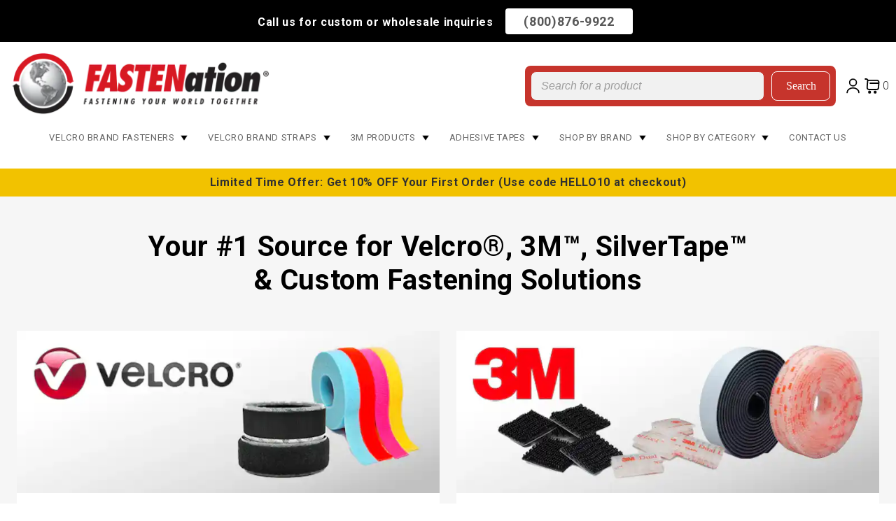

--- FILE ---
content_type: text/html
request_url: https://fastenation.com/
body_size: 91712
content:
<!doctype html><html lang=en><head><title>FASTENation Inc: Shop premium, wholesale & custom fasteners</title><meta content=25d127-65089dbd name=release-prefix><meta charset=UTF-8><link href=https://fastenation.com/ hreflang=en rel=alternate><meta content="width=device-width,initial-scale=1.0,maximum-scale=5,user-scalable=yes"name=viewport><link href=https://fastenation.com/ rel=canonical><link href=https://fastenation.com/ hreflang=x-default rel=alternate><meta content="FASTENation is the #1 source for Velcro & 3M tapes, straps and custom converting at the lowest prices. Huge inventory, wholesale prices & fast shipping!"name=description><link href=https://xe.styla.eu/manifest/icons/fstinc-us-en-favicon.png rel=icon><link href=https://infra2-prod.imgix.net rel=preconnect><link href=/manifest/manifest.json rel=manifest><link href=https://xe.styla.eu/manifest/icons/fstinc-us-en-apple-touch-icon.png rel=apple-touch-icon sizes=180x180><meta content=#000 name=theme-color><meta content=website property=og:type><meta content="FASTENation Inc: Shop premium, wholesale & custom fasteners"property=og:title><meta content="FASTENation is the #1 source for Velcro & 3M tapes, straps and custom converting at the lowest prices. Huge inventory, wholesale prices & fast shipping!"property=og:description><meta content=https://fastenation.com/ property=og:url><meta content=https://infra2-prod.imgix.net/b2bd1f5e-874f-4ce1-afc9-232fa9a7daa7/1685441602375_8618433a-9509-4cb5-bf7a-00a2345c67c9 property=og:image><meta content=1000 property=og:image:width><meta content=277 property=og:image:height><meta content=summary_large_image name=twitter:card><meta content="FASTENation Inc: Shop premium, wholesale & custom fasteners"property=twitter:title><meta content="FASTENation is the #1 source for Velcro & 3M tapes, straps and custom converting at the lowest prices. Huge inventory, wholesale prices & fast shipping!"property=twitter:description><meta content=https://infra2-prod.imgix.net/b2bd1f5e-874f-4ce1-afc9-232fa9a7daa7/1685441602375_8618433a-9509-4cb5-bf7a-00a2345c67c9 property=twitter:image><meta content=https://fastenation.com/ property=twitter:site><style>.stylaApp .AreaNotFound__AreaNotFound___2af47 {
}
.stylaApp .AreaNotFound__headline___1im3m {
}
.stylaApp .AreaNotFound__content___20VUe {
}
.stylaApp .AreaNotFound__areaKey___3L3vz {
}
.stylaApp .BannerModule__BANNER___2zfVt {
    box-sizing: border-box;
}

.stylaApp .BannerModule__textGroup___3tog5,
.stylaApp .BannerModule__textLayer___107S2 {
    box-sizing: border-box;
}
.stylaApp .BannerModule__textLayer___107S2 {
    z-index: 3;
    pointer-events: none;
}

.stylaApp .BannerModule__bannerWrapper___1-k9B {
    display: block;
}

.stylaApp .BannerModule__bannerWrapper--withCTA___CwpWF {
    cursor: pointer;
}

.stylaApp .BannerModule__imageSpacer___GUCQv {
}

.stylaApp .BannerModule__imageLayer___1rNrL {
    position: relative;
}

@media all and (-ms-high-contrast: none) {
    .stylaApp .BannerModule__imageLayer___1rNrL {
        /* fixing wrongelment height resolution on IE11*/
        overflow: hidden;
    }
}

.stylaApp .BannerModule__picture___2M7T-,
.stylaApp .BannerModule__image___1jMHH {
    width: 100%;
    height: 100%;
    vertical-align: top;
    object-fit: cover;
}

.stylaApp .BannerModule__picture___2M7T- {
    display: block;
    position: relative;
}

.stylaApp .BannerModule__picture_HORIZONTAL___1oEhM {
}

.stylaApp .BannerModule__picture_TEXT_ON_IMAGE___HpY7u {
}

.stylaApp .BannerModule__hoverImageWrapper___3RmQ1 {
    position: absolute;
}

.stylaApp .BannerModule__hoverImageWrapper_TEXT_ON_IMAGE___MiOKe {
}

.stylaApp .BannerModule__hoverImage___1F7CI {
}

.stylaApp .BannerModule__image___1jMHH {
    position: absolute;
    left: 0;
    top: 0;
}

.stylaApp .BannerModule__ctasContainer___3JUHm {
    display: flex;
    flex-wrap: wrap;
}

.stylaApp .BannerModule__cta___3f7cm {
    display: inline-block;
}

.stylaApp .BannerModule__cta--InMultipleContainer___1B2Na {
}

.stylaApp .BannerModule__ctaLink___1YFuL {
    display: inline-block;
    cursor: pointer;
    text-decoration: none;
    pointer-events: all;
    transition: background-color 0.2s ease-in-out;
}

.stylaApp .BannerModule__ctaLink--Primary___QY-9I {
}

.stylaApp .BannerModule__ctaLink--Secondary___1C0ja {
}

.stylaApp .BannerModule__ctaLink--Tertiary___2XbX4 {
}

.stylaApp .BannerModule__ctaLink--Quaternary___3OU5S {
}

.stylaApp .BannerModule__legacyCtaLink___2LoU_ {
    color: inherit;
    text-decoration: none;
}

.stylaApp .BannerModule__content___23RE9 {
    min-height: 0;
    align-self: center;
    pointer-events: all;
}

.stylaApp .BannerModule__headline-h1___3h80P,
.stylaApp .BannerModule__headline-h2___6oAO8,
.stylaApp .BannerModule__headline-h3___3tb6A,
.stylaApp .BannerModule__description___3ncqp {
    color: inherit;
}

.stylaApp .BannerModule__link___2b9E- {
}

.stylaApp .BannerModule__paragraph___3X49_ {
}

.stylaApp .BannerModule__quote___hWqiy,
.stylaApp .BannerModule__quote___hWqiy:lang(de) {
    quotes: '„' '“';
}

.stylaApp .BannerModule__quote___hWqiy:lang(en) {
    quotes: '”' '“';
}

.stylaApp .BannerModule__description___3ncqp strong,
.stylaApp .BannerModule__description___3ncqp b,
.stylaApp .BannerModule__bold___1s5X1 {
    font-weight: bold;
}

.stylaApp .BannerModule__description___3ncqp u,
.stylaApp .BannerModule__underline___2pYM5 {
    text-decoration: underline;
}

.stylaApp .BannerModule__description___3ncqp em,
.stylaApp .BannerModule__description___3ncqp i,
.stylaApp .BannerModule__italic___YFoRl {
    font-style: italic;
}

.stylaApp .BannerModule__description___3ncqp s,
.stylaApp .BannerModule__strikesthrough___nYp-T {
    text-decoration: line-through;
}

.stylaApp .BannerModule__rich-text-image___VFhJ3 {
}

.stylaApp .BannerModule__ordered___2gmJe,
.stylaApp .BannerModule__ordered-item___3PE6k {
}

.stylaApp .BannerModule__unordered___1dT30,
.stylaApp .BannerModule__unordered-item___1A9PK {
}

.stylaApp .BannerModule__description___3ncqp ul,
.stylaApp .BannerModule__description___3ncqp ol {
    padding-left: 1.5em;
    margin-left: 1.5em;
}

.stylaApp .BannerModule__description___3ncqp .ql-align-justify {
    text-align: justify;
    /* justified text will always look better with hyphenated text: */
    hyphens: auto;
}

.stylaApp .BannerModule__textOrder-left___2g28r,
.stylaApp .BannerModule__textOrder-right___DoHqp,
.stylaApp .BannerModule__textOrder-bottom___13kZr,
.stylaApp .BannerModule__textOrder-top___2yp9J {
}

.stylaApp .BannerModule__xTextPos-left___30K-G,
.stylaApp .BannerModule__xTextPos-center___1Xau3,
.stylaApp .BannerModule__xTextPos-right___VPExE {
}

.stylaApp .BannerModule__yTextPos-top___1FOc4,
.stylaApp .BannerModule__yTextPos-center___1Cf0-,
.stylaApp .BannerModule__yTextPos-bottom___3drp1 {
}

.stylaApp .BannerModule__textGroupWidthShare___3vnCc,
.stylaApp .BannerModule__textLayerWidthShare___2ppgm,
.stylaApp .BannerModule__imageWidthShare___3rtO6 {
}

.stylaApp .BannerModule__bannerWrapper_HORIZONTAL_smallScreen___3-osa,
.stylaApp .BannerModule__textOrder-left_HORIZONTAL_smallScreen___1Kj_w,
.stylaApp .BannerModule__textOrder-right_HORIZONTAL_smallScreen___P4HJB,
.stylaApp .BannerModule__imageWidthShare_HORIZONTAL_smallScreen___VfFer {
}

.stylaApp .BannerModule__zoomButton___3gZp5 {
}

.stylaApp .BannerModule__zoomButtonIcon___3ngCQ {
}
.stylaApp .textOnImageBanner__imageSpacer___17oMP {
    width: 0;
    flex: 0 0 0;
}

.stylaApp .textOnImageBanner__imageLayer___2JLER {
    /* will be placed relative to the whole banner
       the height of the banner is defined by the imageSpacer,
       while the width is defined by the width of the banner container */
    position: absolute;
    width: 100%;
    height: 100%;
    top: 0;
    left: 0;
    z-index: 0;
}

.stylaApp .textOnImageBanner__textLayer___3lBLU {
    /* the text layer, which is a flex item itself and will automatically get the
       full height of the banner will place its elements based on banner settings */
    position: relative;
    flex: 0 0 100%;
    z-index: 1;
}
.stylaApp .horizontalBanner__imageSpacer___3sHDH {
    display: block;
}
.stylaApp .verticalBanner__bannerWrapper___3Bv5O {
    flex-direction: column;
}
.stylaApp .CTAContainer__ctasContainer___34WPo {
    display: flex;
    flex-wrap: wrap;
}

.stylaApp .CTAContainer__ctasContainer--verticalDirection___3IpxZ {
    flex-direction: column;
}

.stylaApp .CTAContainer__ctasContainer--verticalDirection___3IpxZ.CTAContainer__ctasContainer--leftAlignment___3E19D {
    align-items: flex-start;
}

.stylaApp .CTAContainer__ctasContainer--verticalDirection___3IpxZ.CTAContainer__ctasContainer--centerAlignment___N2fpE {
    align-items: center;
}

.stylaApp .CTAContainer__ctasContainer--verticalDirection___3IpxZ.CTAContainer__ctasContainer--rightAlignment___34V5k {
    align-items: flex-end;
}

.stylaApp .CTAContainer__ctasContainer--horizontalDirection___2j0Up {
    flex-direction: row;
}

.stylaApp .CTAContainer__ctasContainer--horizontalDirection___2j0Up.CTAContainer__ctasContainer--leftAlignment___3E19D {
    justify-content: flex-start;
}

.stylaApp .CTAContainer__ctasContainer--horizontalDirection___2j0Up.CTAContainer__ctasContainer--centerAlignment___N2fpE {
    justify-content: center;
}

.stylaApp .CTAContainer__ctasContainer--horizontalDirection___2j0Up.CTAContainer__ctasContainer--rightAlignment___34V5k {
    justify-content: flex-end;
}
/*
    Divider

    an <hr> element

    client specific styling can be added through Mink-Settings
*/
.stylaApp .Divider__DIVIDER___2UNTs {
}

.stylaApp .Divider__line___2z8RZ {
    border: 0;
}

.stylaApp .Divider__title___3mlKy {
}
/*
    SectionTitle

    a title element

    client specific styling can be added through Mink-Settings
*/

.stylaApp .SectionTitle__SectionTitle___YIyvY {
}
.stylaApp .BrandModule__BRAND___1knUt {
}

.stylaApp .BrandModule__brandListWrapper___2YfJf {
    display: grid;
}

.stylaApp .BrandModule__brandListItemWrapper___ft_dP {
    display: grid;
    text-decoration: none;
    cursor: pointer;
    min-width: 0;
    container-type: inline-size; /* stylelint-disable-line */
}

.stylaApp .BrandModule__imageWrapper___3BVAH {
    grid-column: 1 / 3;
    aspect-ratio: 1 / 1; /* stylelint-disable-line */
}

.stylaApp .BrandModule__imageWrapper__noBrandName___14-4p {
}

.stylaApp .BrandModule__imageWrapper__noBrandName__smallScreen___3JC_9 {
}

.stylaApp .BrandModule__imageWrapper__noBrandImage___MVQmK {
}

.stylaApp .BrandModule__imageWrapper__noBrandImage__smallScreen___LWdss {
}

.stylaApp .BrandModule__pictureTag___nHmSW {
    display: flex;
    justify-content: center;
    align-items: center;
    width: 100%;
}

.stylaApp .BrandModule__imageTag___1mEW6 {
    width: 100%;
    height: auto;
}

.stylaApp .BrandModule__emptyImage___2HiQm {
    width: 100%;
    height: auto;
    background-size: contain;
    background-image: url('[data-uri]');
}

.stylaApp .BrandModule__name___2bP1v {
    grid-column: 3 / -1;
    justify-content: flex-start;
    align-items: center;
}

.stylaApp .BrandModule__name__text___2buOi {
    overflow: hidden;
    text-overflow: ellipsis;
}

.stylaApp .BrandModule__name__noBrandName___2rfhH {
}

.stylaApp .BrandModule__name__noBrandName__smallScreen___2uc2- {
}

.stylaApp .BrandModule__name__noBrandImage___3vFaA {
}

.stylaApp .BrandModule__name__noBrandImage__smallScreen___1FQn4 {
}

.stylaApp .BrandModule__description___3_X1h {
    text-decoration: none;
}

.stylaApp .BrandModule__description__noBrandDescription___21-hX {
}

.stylaApp .BrandModule__description__noBrandDescription__smallScreen___Hy2Zl {
}
.stylaApp .HeaderModule__HEADER___3-oBP {
    display: grid;
    grid-template-columns: repeat(3, 33%);
    width: 100%;
}

.stylaApp .HeaderModule__logoColumn___3yb1V {
}

.stylaApp .HeaderModule__logoColumn--centered___1NYIH {
}

.stylaApp .HeaderModule__spacerColumn___30iyK {
}

.stylaApp .HeaderModule__spacerColumn--withCenteredLogo___1om83 {
}

.stylaApp .HeaderModule__rightColumn___2GgQj {
    display: flex;
    flex-direction: row;
    justify-content: flex-end;
    align-items: center;
}

.stylaApp .HeaderModule__logoWrapper___3CU91 {
}

.stylaApp .HeaderModule__logoColumn--centered___1NYIH .HeaderModule__logoWrapper___3CU91 {
    margin: 0 auto;
}

.stylaApp .HeaderModule__logoPicture___12vJZ,
.stylaApp .HeaderModule__logoImage___1EoEn {
    width: 100%;
    height: 100%;
    vertical-align: top;
    object-fit: cover;
}

.stylaApp .HeaderModule__logoImage___1EoEn {
    position: absolute;
    left: 0;
    top: 0;
}

.stylaApp .HeaderModule__logoPicture___12vJZ {
    display: block;
    position: relative;
    height: 100%;
}

.stylaApp .HeaderModule__loginLogout___3Ef3B {
}

.stylaApp .HeaderModule__loginLogout___3Ef3B a {
    color: inherit;
}

.stylaApp .HeaderModule__cartWrapper___3PtqR {
}
.stylaApp .Nav__NAV___2uSEO {
}
.stylaApp .Nav__NavContainer___3wrPw {
    margin: 0 auto;
}
.stylaApp .Nav__elem___2yNnR {
    color: inherit;
    text-decoration: none;
}

.stylaApp .Nav__elem--noLink___aEHKz {
}

.stylaApp .Nav__elem--Active___1sZoj {
}

.stylaApp .Nav__stickyWrapper___30z5c {
    left: 0;
    width: 100%;
    z-index: 12;
}

.stylaApp .Nav__stickyWrapper--isSticky___3MFJ1 {
    position: fixed;
}

.stylaApp .Nav__placeholder___iWQQF {
    display: none;
}

.stylaApp .Nav__stickyWrapper--isSticky___3MFJ1 + .Nav__placeholder___iWQQF {
    display: block;
}
.stylaApp .HtmlModule__HTML___3WNZh {
}

.stylaApp .hljs-tag {
    color: #00178e;
}

.stylaApp .hljs-string {
    color: #7ba574;
}

.stylaApp .HtmlModule__htmlCode___1Rn3o {
    display: -webkit-box;
    -webkit-line-clamp: 5;
    -webkit-box-orient: vertical;
    overflow: hidden;
    text-overflow: ellipsis;
}
.stylaApp .customModule__CUSTOM_MODULE___3sDTK {
}
.stylaApp .ResponsiveImage__ResponsiveImage___21b5D {
    max-width: 100%;
    max-height: 100%;
    aspect-ratio: auto;
}

.stylaApp .ResponsiveImage__HoverImage___4us62 {
    transition-delay: 100ms;
    transition-duration: 600ms;
    transition-property: opacity;
    transition-timing-function: ease-out;
    will-change: opacity;
}

/* targeting ie11 only */
.stylaApp *::-ms-backdrop,
.stylaApp .ResponsiveImage__ResponsiveImage___21b5D {
    height: auto;
    max-height: none;
}
.stylaApp .ProductDetailsModule__PRODUCTDETAILS___1snjG {
}

.stylaApp .ProductDetailsModule__containerWrapper___27lri {
}

.stylaApp .ProductDetailsModule__container___3SEaE {
}

.stylaApp .ProductDetailsModule__descriptionExtension___axwpN > ul {
    margin-left: 1em;
}

.stylaApp .ProductDetailsModule__info___3p1VN {
    flex: 1 35%;
    display: flex;
    flex-direction: column;
    align-items: flex-start;
}

.stylaApp .ProductDetailsModule__headline___1oLAQ {
    display: block;
    text-align: center;
    font-weight: bold;
}

.stylaApp .ProductDetailsModule__headline___1oLAQ h1 {
    display: inherit;
    font-size: inherit;
    font-weight: inherit;
    margin: 0;
}

.stylaApp .ProductDetailsModule__cta___3dkKR {
    text-align: center;
    border: none;
    text-decoration: none;
    display: inline-block;
    user-select: none;
    cursor: pointer;
    min-width: 96px;
}

.stylaApp .ProductDetailsModule__collapseToggle___1mgVA {
    display: none;
}

.stylaApp .ProductDetailsModule__label___2StRJ, 
.stylaApp .ProductDetailsModule__brand___2YVG- {
    text-align: center;
    display: block;
}

.stylaApp .ProductDetailsModule__brandWrapper___7BWZw {
    display: flex;
    align-items: center;
    gap: 8px;
}

.stylaApp .ProductDetailsModule__brandImage___1JwTi {
    height: 2em;
}

.stylaApp .ProductDetailsModule__brandImage___1JwTi img {
    width: auto;
}

.stylaApp .ProductDetailsModule__brandName___3Hguy,
.stylaApp .ProductDetailsModule__brandLink___C_N7m {
}

/** Richtext Formats **/

.stylaApp .ProductDetailsModule__headline___1oLAQ,
.stylaApp .ProductDetailsModule__headline-h1___LCuvs,
.stylaApp .ProductDetailsModule__headline-h2___24Jp-,
.stylaApp .ProductDetailsModule__headline-h3___UHmvU,
.stylaApp .ProductDetailsModule__description___bvOXK {
    color: inherit;
}

.stylaApp .ProductDetailsModule__descriptionContent___3M2_b {
}

.stylaApp .ProductDetailsModule__link___2DZNT {
}

.stylaApp .ProductDetailsModule__paragraph___bAcfA {
}

.stylaApp .ProductDetailsModule__quote___2qcSG,
.stylaApp .ProductDetailsModule__quote___2qcSG:lang(de) {
    quotes: '„' '“';
}

.stylaApp .ProductDetailsModule__quote___2qcSG:lang(en) {
    quotes: '”' '“';
}

.stylaApp .ProductDetailsModule__description___bvOXK strong,
.stylaApp .ProductDetailsModule__description___bvOXK b,
.stylaApp .ProductDetailsModule__bold___1X2M0 {
    font-weight: bold;
}

.stylaApp .ProductDetailsModule__description___bvOXK u,
.stylaApp .ProductDetailsModule__underline___1m_M7 {
    text-decoration: underline;
}

.stylaApp .ProductDetailsModule__description___bvOXK em,
.stylaApp .ProductDetailsModule__description___bvOXK i,
.stylaApp .ProductDetailsModule__italic___mzB8_ {
    font-style: italic;
}

.stylaApp .ProductDetailsModule__description___bvOXK s,
.stylaApp .ProductDetailsModule__strikesthrough___LVDJ_ {
    text-decoration: line-through;
}

.stylaApp .ProductDetailsModule__rich-text-image___1DFh5 {
}

.stylaApp .ProductDetailsModule__ordered___T7JtI,
.stylaApp .ProductDetailsModule__ordered-item___2X6Ag {
}

.stylaApp .ProductDetailsModule__unordered___2v7DU,
.stylaApp .ProductDetailsModule__unordered-item___3Y4Bj {
}

.stylaApp .ProductDetailsModule__properties___9JY4s {
}

.stylaApp .ProductDetailsModule__properties__leftCol___fiHT3 {
    font-weight: bold;
    white-space: nowrap;
    vertical-align: top;
}

.stylaApp .ProductDetailsModule__description___bvOXK ul,
.stylaApp .ProductDetailsModule__description___bvOXK ol {
    padding-left: 1.5em;
    margin-left: 1.5em;
}

.stylaApp .ProductDetailsModule__description___bvOXK .ql-align-justify {
    text-align: justify;
    /* justified text will always look better with hyphenated text: */
    hyphens: auto;
}

.stylaApp .ProductDetailsModule__price___3ACsc,
.stylaApp .ProductDetailsModule__salePrice___MHUyQ,
.stylaApp .ProductDetailsModule__oldPrice___1UcXT {
    text-align: left;
}

.stylaApp .ProductDetailsModule__priceExclTax___eSDLh,
.stylaApp .ProductDetailsModule__salePriceExclTax___2OkRx,
.stylaApp .ProductDetailsModule__oldPriceExclTax___2qio_ {
    text-align: left;
    opacity: 0.7;
}

.stylaApp .ProductDetailsModule__oldPrice___1UcXT,
.stylaApp .ProductDetailsModule__oldPriceExclTax___2qio_ {
    text-decoration: line-through;
    font-size: 0.8em;
}

.stylaApp .ProductDetailsModule__priceInclTaxLabel___2vWk0 {
}

.stylaApp .ProductDetailsModule__priceExclTaxLabel___7dkaU {
}

.stylaApp .ProductDetailsModule__priceDifference___3J2GQ {
}

.stylaApp .ProductDetailsModule__priceDifferenceLabel___3bwVm {
}

.stylaApp .ProductDetailsModule__infoLabel___d7q3S {
}

.stylaApp .ProductDetailsModule__sku___3ZwyM {
}

.stylaApp .ProductDetailsModule__mpn___2Q3nR {
}

.stylaApp .ProductDetailsModule__leadTime___2p_ft {
}

.stylaApp .ProductDetailsModule__availabilityDescription___3r_zI {
}

.stylaApp .ProductDetailsModule__options___399Ji {
}

/* Bulk Pricing Styles */

.stylaApp .ProductDetailsModule__bulkPricingText___9Gkej {
}

.stylaApp .ProductDetailsModule__bulkPricingListUnordered___44kwB {
}

.stylaApp .ProductDetailsModule__bulkPricingTableRows___3lRVu {
}

.stylaApp .ProductDetailsModule__bulkPricingTableColumns___1hDPT {
}

.stylaApp .ProductDetailsModule__bulkPricingTableCell___2A-J9 {
}

.stylaApp .ProductDetailsModule__bulkPricingTitle___XhSJ4 {
    caption-side: top;
}

.stylaApp .ProductDetailsModule__bulkPricingCondition___1CsmK {
}

.stylaApp .ProductDetailsModule__bulkPricingConditionLabel___2zlyj {
}

.stylaApp .ProductDetailsModule__bulkPricingBenefit___bpYvn {
}

.stylaApp .ProductDetailsModule__bulkPricingBenefitLabel___7fGGu {
}

/** Slider Styles **/

.stylaApp .ProductDetailsModule__sliderWrapper___2M4t0 {
    position: relative;
    width: 100%;
    display: flex;
    height: fit-content;
}

.stylaApp .ProductDetailsModule__slideWrapper___Hvk9_ {
    width: 100%;
    text-align: center;
}

.stylaApp .ProductDetailsModule__pictureWrapper___1m6OD {
}

.stylaApp .ProductDetailsModule__picture___1coFh,
.stylaApp .ProductDetailsModule__pictureSingleMode___2ZT52,
.stylaApp .ProductDetailsModule__sliderImage___qTKKA {
    width: 100%;
    height: 100%;
    vertical-align: top;
    object-fit: cover;
}

.stylaApp .ProductDetailsModule__picture___1coFh,
.stylaApp .ProductDetailsModule__pictureSingleMode___2ZT52 {
    display: block;
    position: relative;
}

.stylaApp .ProductDetailsModule__sliderImage___qTKKA {
    position: absolute;
    left: 0;
    top: 0;
}

.stylaApp .ProductDetailsModule__wrapperSingleMode___2d7xn {
    text-align: center;
    position: relative;
    flex-shrink: 0;
    overflow: hidden;
    flex-grow: 0;
    width: 100%;
}

.stylaApp .ProductDetailsModule__leftArrowPositionBox___4WRCx {
    pointer-events: none;
    position: absolute;
    top: 0;
    bottom: 0;
    display: flex;
    align-items: center;
    justify-content: center;
    left: 0;
}

.stylaApp .ProductDetailsModule__rightArrowPositionBox___1rVka {
    pointer-events: none;
    position: absolute;
    top: 0;
    bottom: 0;
    display: flex;
    align-items: center;
    justify-content: center;
    right: 0;
}

.stylaApp .ProductDetailsModule__baseButton___1299P {
    min-width: 40px;
    min-height: 40px;
    user-select: none;
    display: flex;
    justify-content: center;
    align-items: center;
    cursor: pointer;
    pointer-events: all;
}

.ProductDetailsModule__leftArrowButton___F59TC {
}

.ProductDetailsModule__rightArrowButton___2CLGi {
}

.stylaApp .ProductDetailsModule__arrowLeftSvg___2_h6b,
.stylaApp .ProductDetailsModule__arrowRightSvg___1hpd3 {
    position: absolute;
    top: 50%;
    left: 50%;
    transform: translate(-50%, -50%);
}

.stylaApp .ProductDetailsModule__arrowLeftPath___20jp3,
.stylaApp .ProductDetailsModule__arrowRightPath___1eTnt {
    stroke: #000000;
}

.stylaApp .ProductDetailsModule__sliderComponentWrapper___2Efa8 {
    position: relative;
    width: 100%;
}

.stylaApp .ProductDetailsModule__sliderComponent___3Uk0q {
}

.stylaApp .ProductDetailsModule__image___28e8p {
}

.stylaApp .ProductDetailsModule__imageThumbnail___3sp5x {
}

.stylaApp .ProductDetailsModule__variantImage___39UfC {
}

.stylaApp .ProductDetailsModule__variantImageThumbnail___2VV63 {
}

/* Thumbnail Navigation Classes */

.stylaApp .ProductDetailsModule__thumbnailNavigation___2Csqf {
    display: flex;
    flex-direction: column;
    flex-basis: 60px;
}

.stylaApp .ProductDetailsModule__thumbnailImage___Lrgfk {
}

.stylaApp .ProductDetailsModule__singleImage___1QT6R {
    cursor: pointer;
}

.stylaApp .ProductDetailsModule__singleImage--isActive___3QJfg {
}

.stylaApp .ProductDetailsModule__singleImage___1QT6R img {
    display: block;
    width: 100%;
    height: auto;
    object-fit: cover;
}

/* Dot Navigation Classes */

.stylaApp .ProductDetailsModule__dotNavigationPositioningBox___33Crx {
    pointer-events: none;
    position: absolute;
    bottom: 0;
    left: 0;
    right: 0;
    display: flex;
    flex-direction: row;
    justify-content: center;
    align-content: center;
}

.stylaApp .ProductDetailsModule__dotNavigation___1K85f {
    display: inline-flex;
}

.stylaApp .ProductDetailsModule__singleDot___3_VXe {
    pointer-events: all;
    cursor: pointer;
    border-radius: 50%;
}

.stylaApp .ProductDetailsModule__singleDot--isActive___3KX2x {
}

/*****************************************
    Styles for attributes UI components
*****************************************/

/* Checkbox */

.stylaApp .ProductDetailsModule__Checkbox_wrapper___2dpDb {
}

.stylaApp .ProductDetailsModule__Checkbox_input___n-8re {
}

.stylaApp .ProductDetailsModule__Checkbox_title___27BeQ {
}

.stylaApp .ProductDetailsModule__Checkbox_label___22Tc8 {
}

/* Date */

.stylaApp .ProductDetailsModule__Date_wrapper___NgA2l {
}

.stylaApp .ProductDetailsModule__Date_label___1h2Da {
}

.stylaApp .ProductDetailsModule__Date_dropdown___3EMYF {
    padding: 4px 10px;
}

/* Dropdown */

.stylaApp .ProductDetailsModule__Dropdown_wrapper___2JvCW {
}

.stylaApp .ProductDetailsModule__Dropdown_label___1ef1d {
}

.stylaApp .ProductDetailsModule__Dropdown_dropdownElement___2qzqr {
    padding: 4px 10px;
}

.stylaApp .ProductDetailsModule__Dropdown_dropdownOption___2P8_h {
}

/* Radio */

.stylaApp .ProductDetailsModule__Radio_wrapper___3rVlF {
}

.stylaApp .ProductDetailsModule__Radio_title___GBEtk {
}

.stylaApp .ProductDetailsModule__Radio_label___28rQ8 {
}

.stylaApp .ProductDetailsModule__Radio_input___3zzx2 {
}

/* Rectangles */

.stylaApp .ProductDetailsModule__Rectangles_wrapper___6C_7a {
}

.stylaApp .ProductDetailsModule__Rectangles_title___Z92c1 {
}

.stylaApp .ProductDetailsModule__Rectangles_container___39JlT {
    display: flex;
    flex-wrap: wrap;
}

.stylaApp .ProductDetailsModule__Rectangles_label___2efLI {
    position: relative;
    display: inline-block;
    /* reset to avoid having unwanted extra padding */
    line-height: 0;
    font-size: 0;
}

.stylaApp .ProductDetailsModule__Rectangles_input___2_N3M {
    position: absolute;
    top: 0;
    left: 0;
    width: 100%;
    height: 100%;
    margin: 0;
    padding: 0;
    border: none;
    opacity: 0;
    z-index: -1;
}

.stylaApp .ProductDetailsModule__Rectangles_rectangleElement___320iT {
    display: inline-block;
    cursor: pointer;
    position: relative;
    padding: 0 20px;
    border-width: 2px;
    margin: 2px; /* needs to be the same as borderWidth  */
}

.stylaApp .ProductDetailsModule__Rectangles_input___2_N3M:checked + .ProductDetailsModule__Rectangles_rectangleElement___320iT {
    border-style: solid;
    margin: 0;
}

/* Text */

.stylaApp .ProductDetailsModule__Text_wrapper___3_rii {
}

.stylaApp .ProductDetailsModule__Text_label___e_vR- {
}

.stylaApp .ProductDetailsModule__Text_input___oDCCw {
    padding: 6px 10px;
}

/* Swatch */

.stylaApp .ProductDetailsModule__Swatch_wrapper___3o-4S {
}

.stylaApp .ProductDetailsModule__Swatch_title___1L0IE {
}

.stylaApp .ProductDetailsModule__Swatch_label___2wU0u {
    position: relative;
    display: inline-block;
    /* reset to avoid having unwanted extra padding */
    line-height: 0;
    font-size: 0;
}

.stylaApp .ProductDetailsModule__Swatch_input___zLegV {
    position: absolute;
    top: 0;
    left: 0;
    width: 100%;
    height: 100%;
    margin: 0;
    padding: 0;
    border: none;
    opacity: 0;
    z-index: -1;
}

.stylaApp .ProductDetailsModule__Swatch_swatchElement___2VgcR {
    display: inline-block;
    cursor: pointer;
    position: relative;
    border-width: 2px;
    margin: 2px; /* needs to be the same as borderWidth  */
}

.stylaApp .ProductDetailsModule__Swatch_input___zLegV:checked + .ProductDetailsModule__Swatch_swatchElement___2VgcR {
    border-style: solid;
    margin: 0;
}

.stylaApp .ProductDetailsModule__Swatch_titleWrapper___2OAeB {
    display: flex;
    width: 100%;
}

.stylaApp .ProductDetailsModule__Swatch_selectedName___2HEhF {
    letter-spacing: normal;
    text-transform: none;
}

/* ATC */
.stylaApp .ProductDetailsModule__AddToCartButton___GXRXZ,
.stylaApp .ProductDetailsModule__BuyNowButton___2CpHI,
.stylaApp .ProductDetailsModule__BackInStockButton___2BQiP {
    padding: 4px 14px;
    cursor: pointer;
    border-width: 1px;
    border-style: solid;
    transition: 0.3s background-color, 0.3s border, 0.3s color, 0.3s opacity;
    outline: none;
}

.stylaApp .ProductDetailsModule__AddToCartButton___GXRXZ[disabled],
.stylaApp .ProductDetailsModule__BuyNowButton___2CpHI[disabled],
.stylaApp .ProductDetailsModule__BackInStockButton___2BQiP[disabled] {
    opacity: 0.8;
    cursor: default;
}

/* Product Quantity Input */

.stylaApp .ProductDetailsModule__ProductQuantityInput___M8TDE {
}

.stylaApp .ProductDetailsModule__ProductQuantityInput_nonSaleable___1kPuN {
    display: none;
}

.stylaApp .ProductDetailsModule__productQuantityInput_title___35_LV {
}

.stylaApp .ProductDetailsModule__productQuantityInput_controlWrapper___3A9iB {
    display: flex;
    align-items: center;
}

.stylaApp .ProductDetailsModule__productQuantityInput_input___19OPZ {
    -moz-appearance: textfield;
    line-height: 30px;
    height: 30px;
    width: 60px;
    text-align: center;
    border: 1px solid;
    border-left: none;
    border-right: none;
    border-radius: 0;
    box-sizing: border-box;
}

.stylaApp .ProductDetailsModule__productQuantityInput_input___19OPZ::-webkit-inner-spin-button,
.stylaApp .ProductDetailsModule__productQuantityInput_input___19OPZ::-webkit-outer-spin-button {
    -webkit-appearance: none;
}

.stylaApp .ProductDetailsModule__productQuantityInput_input___19OPZ:focus {
    outline: none;
}

.stylaApp .ProductDetailsModule__productQuantityInput_btn___3zuHN {
    display: inline-block;
    line-height: 30px;
    height: 30px;
    width: 30px;
    text-align: center;
    text-decoration: none;
    border: 1px solid;
    box-sizing: border-box;
}

.stylaApp .ProductDetailsModule__productQuantityInput_btn_Decrease___3Qmvx:before {
    content: '-';
}

.stylaApp .ProductDetailsModule__productQuantityInput_btn_Increase___2HTSy:before {
    content: '+';
}

/* Stickers */

.stylaApp .ProductDetailsModule__infoStickersWrapper___h0jQH {
    font-size: 0; /* CSS hack to avoid unwanted padding */
    vertical-align: inherit;
}

.stylaApp .ProductDetailsModule__singleStickerDesktop___wDluH {
}

.stylaApp .ProductDetailsModule__singleStickerMobile___fDdbC {
}

/* Rating */
.stylaApp .ProductDetailsModule__rating___2eMKY {
}

.stylaApp .ProductDetailsModule__ratingWrapper___bVwof {
}

.stylaApp .ProductDetailsModule__ratingContent___1VruV {
}

.stylaApp .ProductDetailsModule__starsSvg___3zY5K {
}

.stylaApp .ProductDetailsModule__reviewsLink___1miQg {
}

/* Wishlist */
.stylaApp .ProductDetailsModule__wishlistWrapper___3Ofci {
    width: 30px;
    height: 30px;
    position: absolute;
    overflow: hidden;
    cursor: pointer;
    border-radius: 50%;
    background-color: #ffffff;
    z-index: 10;
    padding: 0;
    border: none;
}

.stylaApp .ProductDetailsModule__wishlistIcon___3CN2U {
    background-image: url('[data-uri]');
    background-repeat: no-repeat;
    display: block;
    width: 100%;
    height: 100%;
    background-size: 60%;
    background-position: center;
}

.stylaApp .ProductDetailsModule__wishlistIcon___3CN2U[data-already-in-wishlist='true'] {
    background-image: url('[data-uri]');
    background-repeat: no-repeat;
    display: block;
    width: 100%;
    height: 100%;
    background-size: 60%;
    background-position: center;
}

/* Custom Modules */
.stylaApp .ProductDetailsModule__customModule1___2y0oE {
}

.stylaApp .ProductDetailsModule__customModule2___31lXR {
}

.stylaApp .ProductDetailsModule__customModule3___2F6cJ {
}

.stylaApp .ProductDetailsModule__customModule4___1IExC {
}

.stylaApp .ProductDetailsModule__customModule5___2THRr {
}

.stylaApp .ProductDetailsModule__backin-stock-modal___WzTrH {
    position: fixed;
    top: 0;
    left: 0;
    right: 0;
    bottom: 0;
    width: 100%;
    height: 100%;
    background-color: rgba(0, 0, 0, 0.5);
    z-index: 1000;
}

.stylaApp .ProductDetailsModule__backin-stock-modal--container___3F3KO {
    position: absolute;
    top: 50%;
    left: 50%;
    transform: translate(-50%, -50%);
}

.stylaApp .ProductDetailsModule__backin-stock-modal--header___3Cwb8 {
    display: flex;
    justify-content: space-between;
    align-items: center;
}

.stylaApp .ProductDetailsModule__backin-stock-modal--email-input___hvQl3,
.stylaApp .ProductDetailsModule__backin-stock-modal--submit-btn___2YIzZ,
.stylaApp .ProductDetailsModule__backin-stock-modal--input-error___1bNQN,
.stylaApp .ProductDetailsModule__backin-stock-modal--helper-text___3lq1U,
.stylaApp .ProductDetailsModule__backin-stock-modal--content___3gaZ1,
.stylaApp .ProductDetailsModule__backin-stock-modal--header-text___3pGhu,
.stylaApp .ProductDetailsModule__backin-stock-modal--status___2ZQys,
.stylaApp .ProductDetailsModule__backin-stock-modal--status-close___1EH7A,
.stylaApp .ProductDetailsModule__backin-stock-modal--status-error___3mr8R {
}

.stylaApp .ProductDetailsModule__backin-stock-modal--input-field___2-0CR {
    display: flex;
}

.stylaApp .ProductDetailsModule__zoomButton___1DIJN {
}

.stylaApp .ProductDetailsModule__zoomButtonIcon___cFZjL {
}
.stylaApp .ImageModule__IMAGE___2rP79 {
}

.stylaApp .ImageModule__imageWrapper___2e4Dz {
    position: relative;
}

.stylaApp .ImageModule__picture___S8d_m {
    position: absolute;
}

.stylaApp .ImageModule__image___B5dMb {
}

.stylaApp .ImageModule__Caption___1Ca5k {
}

.stylaApp .ImageModule__link___2DWYz {
}

.stylaApp .ImageModule__captionLink___3nNu7 {
}

.stylaApp .ImageModule__hoverImageWrapper___119of {
}

.stylaApp .ImageModule__hoverImage___39c_t {
}

.stylaApp .ImageModule__zoomButton___cg-t2 {
}

.stylaApp .ImageModule__zoomButtonIcon___2mE_C {
}
.stylaApp .ProductModule__PRODUCT___3MIzK {
    position: relative;
    width: 100%;
    overflow: hidden;
}

.stylaApp .ProductModule__header___154SL {
}

.stylaApp .ProductModule__sliderComponentWrapper___3jo5n {
    position: relative;
}

.stylaApp .ProductModule__gridProductWrapper___3mavh {
    flex: 0 0 auto;
    position: relative;
}

.stylaApp .ProductModule__gridProductWrapper___3mavh:before {
    content: '';
    display: block;
}

.stylaApp .ProductModule__gridProductImageContainer___2Fqj5 {
    height: 100%;
    width: 100%;
    position: absolute;
    top: 0;
    left: 0;
    display: flex;
    align-items: center;
    align-content: center;
}

.stylaApp .ProductModule__productLink___5527l {
    color: inherit;
    text-decoration: inherit;
}

.stylaApp .ProductModule__linkedProductImageWrapper___2w9_i {
}

.stylaApp .ProductModule__linkedProductInfoWrapper___2DPZ8 {
}

.stylaApp .ProductModule__productImageWrapper___ulwjg {
}

.stylaApp .ProductModule__productImageWrapper___ulwjg:before {
    content: '';
    display: block;
}

.stylaApp .ProductModule__productImageContainer___3AkjM {
    height: 100%;
    width: 100%;
    position: absolute;
    top: 0;
    left: 0;
    display: flex;
    align-items: center;
    align-content: center;
}

.stylaApp .ProductModule__slide___1m-Jq {
    display: flex;
    flex-direction: column;
}

.stylaApp .ProductModule__slideWrapper___2F8x1 {
    /*
        this is the class that is passed to the base slider.
        it must be used only for passing a dynamic width
    */
}

.stylaApp .ProductModule__grid___2tvqW {
    display: flex;
    flex-wrap: wrap;
}

.stylaApp .ProductModule__slider___isosf {
    /* make sure, when rendered on smallScreen the slider is not adding a horizontal scrollbar */
    max-width: 100%;
    overflow: hidden;
}

.stylaApp .ProductModule__gridProductContainer___iydZv {
    position: relative;
    display: flex;
    flex-direction: column; /* for aligning captions in the grid layout */
    box-sizing: border-box;
}
.stylaApp .ProductModule__columnShare___EpQwD {
}

.stylaApp .ProductModule__productImage___3fBO9 {
    position: absolute;
    width: 100%;
    height: auto;
    top: 0;
    left: 0;
}

.stylaApp .ProductModule__hoverImageWrapper___3hTbh {
}

.stylaApp .ProductModule__hoverImage___38cJ5 {
}

.stylaApp .ProductModule__hidden___NhWLN {
    visibility: hidden;
}

.stylaApp .stylaApp .slider-list .slider-slide {
    min-height: 0 !important; /* avoid issues in height calculations when resizing */
}

/* Product Info styles */

.stylaApp .ProductModule__productInfoWrapper___2SM9C {
    display: flex;
    flex-direction: column;
}

.stylaApp .ProductModule__skuWrapper___1sm1g {
    order: 5;
}

.stylaApp .ProductModule__infoLabel___1iOYp {
    font-weight: bold;
}

.stylaApp .ProductModule__linkWrapper___gabKE {
    color: inherit;
    text-decoration: none;
    display: flex;
    flex-direction: column;
}

.stylaApp .ProductModule__label___2Wg1E {
    order: 1;
}

.stylaApp .ProductModule__name___HhpZa {
    display: block;
    order: 2;
}

.stylaApp .ProductModule__description___1Vtei {
    text-align: left;
    order: 3;
    overflow: hidden;
    text-overflow: ellipsis;
    display: -webkit-box;
    -webkit-line-clamp: 3;
    -webkit-box-orient: vertical;
}

.stylaApp .ProductModule__ratingWrapper___3iJsY {
    order: 4;
}

.stylaApp .ProductModule__rating___2EGOA {
}

.stylaApp .ProductModule__ratingContent___Q5j2P {
}

.stylaApp .ProductModule__starsSvg___1xCXO {
}

.stylaApp .ProductModule__reviewsLink___1AWSa {
}

.stylaApp .ProductModule__description___1Vtei p {
    margin: 0;
}

.stylaApp .ProductModule__price___28UOq,
.stylaApp .ProductModule__priceExclTax___Dy3gf,
.stylaApp .ProductModule__salePrice___1I3yN,
.stylaApp .ProductModule__salePriceExclTax___1rGUG,
.stylaApp .ProductModule__oldPrice___3iywA,
.stylaApp .ProductModule__oldPriceExclTax___3w6WE {
    order: 6;
}

.stylaApp .ProductModule__oldPrice___3iywA,
.stylaApp .ProductModule__oldPriceExclTax___3w6WE {
    text-decoration: line-through;
}

.stylaApp .ProductModule__priceExclTax___Dy3gf,
.stylaApp .ProductModule__salePriceExclTax___1rGUG {
    opacity: 0.7;
}

.stylaApp .ProductModule__priceInclTaxLabel___10SLI {
}

.stylaApp .ProductModule__priceExclTaxLabel___3fe1t {
}

.stylaApp .ProductModule__price--extraTopSpacing___3_zHj {
}

/* Slider arrows  */

.stylaApp .ProductModule__leftArrowPositionBox___3RV4n {
    pointer-events: none;
    position: absolute;
    top: 0;
    bottom: 0;
    display: flex;
    align-items: center;
    justify-content: center;
    left: 0;
}

.stylaApp .ProductModule__rightArrowPositionBox___o-dDN {
    pointer-events: none;
    position: absolute;
    top: 0;
    bottom: 0;
    display: flex;
    align-items: center;
    justify-content: center;
    right: 0;
}

.stylaApp .ProductModule__baseButton___6mDRf {
    min-width: 40px;
    min-height: 40px;
    user-select: none;
    display: flex;
    justify-content: center;
    align-items: center;
    cursor: pointer;
    pointer-events: all;
}

.ProductModule__leftArrowButton___3TuaS {
}

.ProductModule__rightArrowButton___2WXk7 {
}

.stylaApp .ProductModule__arrowLeftSvg___2kyE8,
.stylaApp .ProductModule__arrowRightSvg___1AH-o {
    position: absolute;
    top: 50%;
    left: 50%;
    transform: translate(-50%, -50%);
}

.stylaApp .ProductModule__arrowLeftPath___130EG,
.stylaApp .ProductModule__arrowRightPath___2Wirr {
    stroke: #000000;
}

.stylaApp .ProductModule__pictureStickersWrapper___2928P {
    width: 100%;
    height: 100%;
    position: absolute;
    top: 0;
    left: 0;
    display: flex;
    align-items: flex-start;
    overflow: hidden;
    pointer-events: none;
    cursor: pointer;
}

.stylaApp .ProductModule__infoStickersWrapper___1CMQB {
    font-size: 0; /* CSS hack to avoid unwanted padding */
    vertical-align: sub;
}

.stylaApp .ProductModule__singleStickerDesktop___2WZ4r {
}

.stylaApp .ProductModule__singleStickerMobile___3WO4R {
}

/* Wishlist */
.stylaApp .ProductModule__wishlistWrapper___16diV {
    width: 30px;
    height: 30px;
    position: absolute;
    overflow: hidden;
    cursor: pointer;
    border-radius: 50%;
    background-color: #ffffff;
    z-index: 10;
    padding: 0;
    border: none;
}

.stylaApp .ProductModule__wishlistWrapper--gridOverride___35cMG {
}

.stylaApp .ProductModule__wishlistIcon___3fEbh {
    background-image: url('[data-uri]');
    background-repeat: no-repeat;
    display: block;
    width: 100%;
    height: 100%;
    background-size: 60%;
    background-position: center;
}

.stylaApp .ProductModule__wishlistIcon___3fEbh[data-already-in-wishlist='true'] {
    background-image: url('[data-uri]');
    background-repeat: no-repeat;
    display: block;
    width: 100%;
    height: 100%;
    background-size: 60%;
    background-position: center;
}

/* Swatch */
.stylaApp .ProductModule__swatchTileWrapper___2sUzB {
    display: flex;
    align-items: center;
    justify-content: center;
    order: 1;
    flex-wrap: wrap;
}

.stylaApp .ProductModule__swatchOptionsWrapper___20ecs {
    width: 20px;
    height: 20px;
}

.stylaApp .ProductModule__swatchOption___Qx5EH {
    width: 100%;
    height: 100%;
}

/* ATC */
.stylaApp .ProductModule__AddToCartButton___19TCQ {
    order: 7;
    padding: 4px 14px;
    display: inline-block;
    align-self: center;
    cursor: pointer;
    border-width: 1px;
    border-style: solid;
    transition: 0.3s background-color, 0.3s border, 0.3s color, 0.3s opacity;
    outline: none;
}

.stylaApp .ProductModule__AddToCartButton___19TCQ[disabled] {
    opacity: 0.8;
    cursor: default;
}

.stylaApp .ProductModule__zoomButton___1gC99 {
}

.stylaApp .ProductModule__zoomButtonIcon___10Cdx {
}
/**
 * ## Shop Indication
 *
 * The shop indication element indicates when a product
 * is shoppable.
 *
 * It consists of a plus icon and a label that can display
 * a call to action or for instance the price of the product.
 *
 */
.stylaApp .ShopIndication__ShopIndication___2x35n {
    white-space: nowrap;
    height: 1em;

    /*
        MODULAR STYLES

        font : { interaction }
        fontSize : 2.5 (BU)
    */
}

.stylaApp .ShopIndication__plus___1Xl_1 {
    display: inline-block;
    box-sizing: border-box;

    vertical-align: middle;

    width: 1em;
    height: 1em;

    padding: 5px;

    /* Put on its own paint layer to
    prevent flickering and distortion */
    transform: translateZ(0);

    /*
        MODULAR STYLES

        backgrond : { colors | primary }
        color :     { colors | contrast }
        stroke :    { colors | contrast }
    */
}

.stylaApp .ShopIndication__plus___1Xl_1 svg {
    vertical-align: top;
}

.stylaApp .ShopIndication__link___2m8Bg,
.stylaApp .ShopIndication__link___2m8Bg:hover {
    text-decoration: none;
    white-space: nowrap;
}

.stylaApp .ShopIndication__label___16wQw {
    display: inline-flex;
    align-items: center;
    box-sizing: border-box;

    vertical-align: middle;

    height: 100%;

    font-size: 0.6em;
    line-height: 100%;

    padding: 0 0.5ex;

    background: rgba(75, 75, 75, 0.28);
    color: #ffffff;
}

.stylaApp .ShopIndication__label___16wQw span {
    vertical-align: middle;
    white-space: nowrap;
}
/*
    Icon

    base styles for SVG icons
*/
.stylaApp .Icon__Icon___-YHQV {
}

.stylaApp .Icon__path___10o-D {
    /* stroke properties are set on the parent to be applied on
    all vector paths / lines / circles automatically */
    stroke: inherit;
    stroke-width: inherit;
}
/**
 * ## Product Wrapper
 *
 * A wrapper for product components to display
 * a shop indication and an animation indicating
 * that products are shoppable.
 *
 */
.stylaApp .ProductWrapper__ProductWrapper___3WroB {
    position: relative;
    max-width: 100%;

    /* Fix for height calculation bug in ie11 http://kos.ee/ieflexbug */
    -ms-flex-negative: 0;
}

.stylaApp .ProductWrapper__ProductWrapper___3WroB img {
    transition: transform 0.2s ease;
}

.stylaApp .ProductWrapper__ProductWrapper___3WroB:hover img {
    /* Due to a bug in blueprint 003, this scale property
    has also been added directly in the stylesheet of 003.
    If you are about to change this, please also update
    003 accordingly. */

    transform: scale(var(--Product__image_SCALE));
}

/*
    link
*/
.stylaApp .ProductWrapper__link___2JFFA {
    display: block;
    color: inherit;
    text-decoration: none;
}

/*
    indicationWrapper

    Wraps the shop indication component and includes an animation
    that fades it in when hovering on a product.
*/
.stylaApp .ProductWrapper__indicationWrapper___1y8VY {
    visibility: hidden;
    position: absolute;
    bottom: 12%;
    left: 50%;
    transform: translateX(-50%) translateY(-50%);
    cursor: pointer;

    opacity: 0;

    transition: all 0.2s ease;

    margin-bottom: -10px;
    z-index: 10;
}

.stylaApp .ProductWrapper__ProductWrapper___3WroB:hover .ProductWrapper__indicationWrapper___1y8VY {
    visibility: visible;
    opacity: 1;
    margin-bottom: 0;
}
.stylaApp .LinkWrapper__linkDefaultFallback___2lUtN {
    color: inherit;
    text-decoration: none;
    display: contents;
    pointer-events: all;
}
.stylaApp .Rating__Rating___2O-vE {
    text-align: center;
    min-height: 1em;
    display: flex;
    align-items: center;
}

.stylaApp .Rating__ratingWrapper___E9-b2 {
}

.stylaApp .Rating__ratingContent___2hHZu {
}

.stylaApp .Rating__noRating___E3JIf {
}

.stylaApp .Rating__gradientStopRated___IHFuY {
    stop-color: #ffa500;
    stop-opacity: 1;
}
.stylaApp .Rating__gradientStopEmpty___12tTi {
    stop-color: #cbd3e3;
    stop-opacity: 1;
}

.stylaApp .Rating__starsSvg___2iIYF {
    height: 100%;
}

.stylaApp .Rating__reviewsLink___1lG1B {
    font-size: 0.7em;
    color: unset;
}
.stylaApp .TextModule__TEXT___35YEX {
}

.stylaApp .TextModule__textWrapper___2aHt4 {
    margin-left: auto;
    margin-right: auto;
}

.stylaApp .TextModule__headline___1hvrV,
.stylaApp .TextModule__headline-h1___19Tv0,
.stylaApp .TextModule__headline-h2___2SWCs,
.stylaApp .TextModule__headline-h3___MN46G,
.stylaApp .TextModule__description___2Y1l0 {
}

.stylaApp .TextModule__description___2Y1l0 .ql-align-justify {
    text-align: justify;
    /* justified text will always look better with hypenated text: */
    hyphens: auto;
}

.stylaApp .TextModule__ctasContainer___19dbK {
    display: flex;
    flex-wrap: wrap;
}

.stylaApp .TextModule__cta___1KAfg {
}

.stylaApp .TextModule__cta--InMultipleContainer___285yt {
}

.stylaApp .TextModule__ctaLink___2bzQY {
    text-decoration: none;
    transition: background-color 0.2s ease-in-out;
}

.stylaApp .TextModule__ctaLink--Primary___2Wp7W {
}

.stylaApp .TextModule__ctaLink--Secondary___25_Z8 {
}

.stylaApp .TextModule__ctaLink--Tertiary___1Hy1p {
}

.stylaApp .TextModule__ctaLink--Quaternary___aIsiW {
}

.stylaApp .TextModule__paragraph___3AIU_ {
}

.stylaApp .TextModule__TEXT___35YEX strong,
.stylaApp .TextModule__TEXT___35YEX b,
.stylaApp .TextModule__bold___1ubC0 {
    font-weight: bold;
}

.stylaApp .TextModule__TEXT___35YEX em,
.stylaApp .TextModule__TEXT___35YEX i,
.stylaApp .TextModule__italic___5Ug1_ {
    font-style: italic;
}
.stylaApp .TextModule__TEXT___35YEX u,
.stylaApp .TextModule__underline___2dKj8 {
    text-decoration: underline;
}

.stylaApp .TextModule__TEXT___35YEX s,
.stylaApp .TextModule__strikethrough___3y9J- {
    text-decoration: line-through;
}

.stylaApp .TextModule__link___3cVUh {
    text-decoration: underline;
}

.stylaApp .TextModule__quote___3JYeU,
.stylaApp .TextModule__quote___3JYeU:lang(de) {
    quotes: '„' '“';
}

.stylaApp .TextModule__quote___3JYeU:lang(en) {
    quotes: '”' '“';
}

.stylaApp .TextModule__ordered___3QuJB,
.stylaApp .TextModule__ordered-item___1qDbj {
}

.stylaApp .TextModule__unordered___3GG9l,
.stylaApp .TextModule__unordered-item___1wejG {
}

.stylaApp .TextModule__rich-text-image___13vKl {
}
/*
    Text on Video

    Module with background video and Text + CTA functionality

    client specific styling can be added through Mink-Settings
*/
.stylaApp .TextOnVideo__TEXTONVIDEO___pOnS4 {
}

.stylaApp .TextOnVideo__textOnVideoWrapper___ZZOiW {
    position: relative;
    width: 100%;
    height: auto;
}

.stylaApp .TextOnVideo__textOnVideoContainer___1ou5l {
    position: relative;
}

.stylaApp .TextOnVideo__video___3G29b {
    width: 100%;
    height: auto;
}

.stylaApp .TextOnVideo__textLayer___GARbR {
    box-sizing: border-box;
    bottom: 0;
    left: 0;
    width: 100%;
    height: 100%;
    display: flex;
    flex: 0 1 100%;
    user-select: none;
}

.stylaApp .TextOnVideo__videoControlsElement___2rHmc {
    margin-right: 2px;
    height: 28px; /* important to be as height as the icons */
    display: inline-block;
}

.stylaApp .TextOnVideo__videoControlsElement___2rHmc:last-child {
    margin-right: 0;
}

.stylaApp .TextOnVideo__videoControlsWrapper___26YqJ {
    position: absolute;
    top: 10px;
    left: 10px;
    z-index: 3;
}

.stylaApp .TextOnVideo__ctasContainer___2Zc3Z {
    display: flex;
    flex-wrap: wrap;
}

.stylaApp .TextOnVideo__cta___1W0Xb {
    display: block;
    text-align: center;
}

.stylaApp .TextOnVideo__cta--InMultipleContainer___3eA__ {
}

.stylaApp .TextOnVideo__cta___1W0Xb:hover {
    cursor: pointer;
}

.stylaApp .TextOnVideo__ctaLink___3YQSZ {
    width: auto;
    display: inline-block;
    text-decoration: none;
    transition: background-color 0.2s ease-in-out;
}

.stylaApp .TextOnVideo__ctaLink--Primary___37MUM {
}

.stylaApp .TextOnVideo__ctaLink--Secondary___1TJ8H {
}

.stylaApp .TextOnVideo__ctaLink--Tertiary___1QOg0 {
}

.stylaApp .TextOnVideo__ctaLink--Quaternary___MeV0E {
}

.stylaApp .TextOnVideo__content___1k3M6 {
    min-height: 0;
    height: auto;
}

.stylaApp .TextOnVideo__headline___3fu4i,
.stylaApp .TextOnVideo__headline-h1___WekEe,
.stylaApp .TextOnVideo__headline-h2___1YygP,
.stylaApp .TextOnVideo__headline-h3___1lbUh,
.stylaApp .TextOnVideo__description___1SAuN {
    color: inherit;
}

.stylaApp .TextOnVideo__headline___3fu4i:only-child,
.stylaApp .TextOnVideo__description___1SAuN:only-child {
    margin-top: 0;
    margin-bottom: 0;
}

.stylaApp .TextOnVideo__textGroup___g0QDQ {
    box-sizing: border-box;
    height: auto;
}

.stylaApp .TextOnVideo__link___Wkbcp {
}

.stylaApp .TextOnVideo__paragraph___1GTpN {
}

.stylaApp .TextOnVideo__paragraph___1GTpN:first-child {
    margin-top: 0;
}

.stylaApp .TextOnVideo__paragraph___1GTpN:last-child {
    margin-bottom: 0;
}

.stylaApp .TextOnVideo__quote___1V-bq,
.stylaApp .TextOnVideo__quote___1V-bq:lang(de) {
    quotes: '„' '“';
}

.stylaApp .TextOnVideo__quote___1V-bq:lang(en) {
    quotes: '”' '“';
}

.stylaApp .TextOnVideo__description___1SAuN strong,
.stylaApp .TextOnVideo__description___1SAuN b,
.stylaApp .TextOnVideo__bold___27Cs5 {
    font-weight: bold;
}

.stylaApp .TextOnVideo__description___1SAuN u,
.stylaApp .TextOnVideo__underline___2G7N2 {
    text-decoration: underline;
}

.stylaApp .TextOnVideo__description___1SAuN em,
.stylaApp .TextOnVideo__description___1SAuN i,
.stylaApp .TextOnVideo__italic___2yiSr {
    font-style: italic;
}

.stylaApp .TextOnVideo__description___1SAuN s,
.stylaApp .TextOnVideo__strikesthrough___1k7Iv {
    text-decoration: line-through;
}

.stylaApp .TextOnVideo__rich-text-image___1-w3e {
}

.stylaApp .TextOnVideo__ordered___HTF0y,
.stylaApp .TextOnVideo__ordered-item___21sUt {
}

.stylaApp .TextOnVideo__unordered___XFM0l,
.stylaApp .TextOnVideo__unordered-item___1xeAN {
}

.stylaApp .TextOnVideo__description___1SAuN ul,
.stylaApp .TextOnVideo__description___1SAuN ol {
    padding-left: 1.5em;
    margin-left: 1.5em;
}

.stylaApp .TextOnVideo__textLayerXPos-right___OgfHV,
.stylaApp .TextOnVideo__textLayerXPos-center___70q9a,
.stylaApp .TextOnVideo__textLayerXPos-left___2uxpa {
}

.stylaApp .TextOnVideo__textLayerOrder-left___2rIyc,
.stylaApp .TextOnVideo__textLayerOrder-other___1Rpld {
}

.stylaApp .TextOnVideo__textGroupXPos-right___1Q-Ak,
.stylaApp .TextOnVideo__textGroupXPos-center___2ApiF,
.stylaApp .TextOnVideo__textGroupXPos-left___2RPSA {
}

.stylaApp .TextOnVideo__textGroupYPos-bottom___uEx8M,
.stylaApp .TextOnVideo__textGroupYPos-center___CZQPL,
.stylaApp .TextOnVideo__textGroupYPos-top___rdB4o {
}

.stylaApp .TextOnVideo__textGroupXShare-value___2D26H,
.stylaApp .TextOnVideo__textGroupXShare-auto___1glag {
}

.stylaApp .TextOnVideo__contentYPos-bottom___2v0aO,
.stylaApp .TextOnVideo__contentYPos-center___3CR0C,
.stylaApp .TextOnVideo__contentYPos-top____H9Y- {
}

.stylaApp .TextOnVideo__contentXShare-value___2MFkU,
.stylaApp .TextOnVideo__contentXShare-auto___1vl2H {
}

.stylaApp .TextOnVideo__videoControlsPos-right___2qpSQ,
.stylaApp .TextOnVideo__videoControlsPos-other___3j20p {
}
.stylaApp .Controls__PlayButton___1xyhS svg,
.stylaApp .Controls__MuteButton___3rGQJ svg {
    filter: drop-shadow(0 0 3px #00000055);
}

.stylaApp .Controls__PlayButton___1xyhS,
.stylaApp .Controls__MuteButton___3rGQJ {
    width: 28px;
    height: 28px;
    color: #ffffff;
    cursor: pointer;
}

.stylaApp .Controls__MuteButton___3rGQJ {
}

.stylaApp .Controls__MuteButton___3rGQJ .Controls__line1___34H_8,
.stylaApp .Controls__MuteButton___3rGQJ .Controls__line2___Mcxpr {
    transform-origin: 98px 64px;
    transform: translateX(4px);
    transition: d 0.1s, transform 0.1s;
}

.stylaApp .Controls__MuteButton--isMuted___Wrk0V .Controls__line1___34H_8 {
    transform: rotate(45deg) translateX(2px);
}

.stylaApp .Controls__MuteButton--isMuted___Wrk0V .Controls__line2___Mcxpr {
    transform: rotate(-45deg) translateX(4px);
}
.stylaApp .VideoModule__VIDEO___14K6G {
    /* module classname, needed for connectModule */
    height: 100%;
}

.stylaApp .VideoModule__videoWrapper___12Kqq:after {
    /* clear the spacer */
    content: '';
    display: block;
    height: 0;
    clear: both;
}

.stylaApp .VideoModule__responsiveSpacer___DnvHM {
    width: 0;
    display: block;
}

.stylaApp .VideoModule__videoIframe___1LnrB {
    position: absolute;
    width: 100%;
    height: 100%;
    top: 0;
    border: none;
    overflow: hidden;
}

.stylaApp .VideoModule__thumbnailWrapper____P4OO {
    display: flex;
    align-content: center;
    justify-content: center;

    position: absolute;
    width: 100%;
    height: 100%;
    top: 0;

    cursor: pointer;
}

.stylaApp .VideoModule__thumbnailWrapper--Hidden___2WyD8 {
    transition: opacity 1.1s ease-in-out;
    opacity: 0;
    pointer-events: none;
}

.stylaApp .VideoModule__thumbnailImage___1GUxb {
    height: 100%;
    width: 100%;
    object-fit: cover;
}
.stylaApp .VideoModule__playButton___3DWGC {
    position: absolute;
    align-self: center;
    width: 80px;
    transition: transform 300ms ease-in-out;
}

.stylaApp .VideoModule__playButton___3DWGC:hover {
    transform: scale(1.3);
}
.stylaApp .notFound__NOT_FOUND___1yB86 {
    margin-left: auto;
    margin-right: auto;
}

.stylaApp .notFound__message___2SoFJ {
    text-align: center;

    /*
        MODULAR STYLES

        margin-bottom:  [gutter - block]
        margin-top:     [gutter - block]
    */
}

.stylaApp .notFound__description___1imnb {
    /*
        MODULAR STYLES

        font:       [body]
        margin-top: [gutter - block]
    */
}

.stylaApp .notFound__section___3MLWt {
    text-align: center;
}

.stylaApp .notFound__feedWrapper___39rVK {
    margin: 0 auto;
}
.stylaApp .PageTitle__PageTitle___108lp {
}
.stylaApp .NostoModule__NOSTO___hbRqC {
}
.stylaApp .emptyPlaceholder__EMPTY_PLACEHOLDER___3kSwL {
    flex-grow: 1;
}
.stylaApp .ProductListingModule__PRODUCTLISTING___3l-tQ {
}

.stylaApp .ProductListingModule__containerWrapper___3H_t3 {
}

.stylaApp .ProductListingModule__container___1RcQT {
    display: grid;
}

.stylaApp .ProductListingModule__element___20LRu {
}

.stylaApp .ProductListingModule__productLink___gV_nP {
    color: inherit;
    text-decoration: inherit;
}

.stylaApp .ProductListingModule__linkedProductImageWrapper___3Gubd {
}

.stylaApp .ProductListingModule__linkedProductInfoWrapper___2Mydo {
}

.stylaApp .ProductListingModule__imageWrapper___2e0dg {
    position: relative;
}

.stylaApp .ProductListingModule__imageWrapper___2e0dg:before {
    content: '';
    display: block;
}

.stylaApp .ProductListingModule__hoverImageWrapper___PRcOe {
}

.stylaApp .ProductListingModule__hoverImage___1FUWf {
}

.stylaApp .ProductListingModule__sortingWrapper___1E0lg {
    display: flex;
    justify-content: space-between;
}

.stylaApp .ProductListingModule__sortingWrapper--gridSpan___1NGIG {
    grid-column: 2 / 3;
    grid-row: 1 / 2;
    align-self: center;
}

/* Product Info styles */

.stylaApp .ProductListingModule__productInfoWrapper___3zRYp {
    display: flex;
    flex-direction: column;
}

.stylaApp .ProductListingModule__skuWrapper___2mAGj {
    order: 5;
}

.stylaApp .ProductListingModule__infoLabel___1fjLW {
    font-weight: bold;
}

.stylaApp .ProductListingModule__linkWrapper___31Mq_ {
    color: inherit;
    text-decoration: none;
    display: flex;
    flex-direction: column;
}

.stylaApp .ProductListingModule__label___2bRQA {
    order: 1;
}

.stylaApp .ProductListingModule__name___uaUiU {
    display: block;
    order: 2;
}

.stylaApp .ProductListingModule__description___3D7eQ {
    text-align: left;
    order: 3;
    overflow: hidden;
    text-overflow: ellipsis;
    display: -webkit-box;
    -webkit-line-clamp: 3;
    -webkit-box-orient: vertical;
}

.stylaApp .ProductListingModule__ratingWrapper___tZ7FQ {
    order: 4;
    padding-bottom: 1rem;
}

.stylaApp .ProductListingModule__rating___3D3jL {
}

.stylaApp .ProductListingModule__ratingContent___2QFVJ {
}

.stylaApp .ProductListingModule__starsSvg___1UhB8 {
}

.stylaApp .ProductListingModule__reviewsLink___2sTwr {
}

.stylaApp .ProductListingModule__description___3D7eQ p {
    margin: 0;
}

.stylaApp .ProductListingModule__price___KoIIY,
.stylaApp .ProductListingModule__priceExclTax___2Rfu7,
.stylaApp .ProductListingModule__salePrice___Rg1E3,
.stylaApp .ProductListingModule__salePriceExclTax___3SAnp,
.stylaApp .ProductListingModule__oldPrice___25S8i,
.stylaApp .ProductListingModule__oldPriceExclTax___1EsNV {
    order: 6;
}

.stylaApp .ProductListingModule__oldPrice___25S8i,
.stylaApp .ProductListingModule__oldPriceExclTax___1EsNV {
    text-decoration: line-through;
    font-size: 0.8em;
}

.stylaApp .ProductListingModule__priceExclTax___2Rfu7,
.stylaApp .ProductListingModule__salePriceExclTax___3SAnp {
    opacity: 0.7;
}

.stylaApp .ProductListingModule__priceInclTaxLabel___d-36e {
}

.stylaApp .ProductListingModule__priceExclTaxLabel___3eWWm {
}

.stylaApp .ProductListingModule__price--extraTopSpacing___3rqpk {
}

.stylaApp .ProductListingModule__variantPriceDisplay--lowest___369xg {
}

.stylaApp .ProductListingModule__variantPriceDisplay--lowestLabeled___w7i6V {
}

.stylaApp .ProductListingModule__variantPriceDisplay--range___aFGCq {
}

.stylaApp .ProductListingModule__lowestVariantPriceLabel___I-Dt5 {
}

/* End of Product Info styles */

.stylaApp .ProductListingModule__picture___L0iuU {
    height: 100%;
    width: 100%;
    position: absolute;
    top: 0;
    left: 0;
    display: flex;
    align-items: center;
    align-content: center;
}

.stylaApp .ProductListingModule__picture___L0iuU[data-is-placeholder='true']:after {
    content: '';
    width: 100%;
    height: 100%;
    z-index: 2;
    background-image: url('[data-uri]');
    background-repeat: no-repeat;
    background-position: center center;
}

/* Paginator related classes */

.stylaApp .ProductListingModule__Pagination___3zmHi {
    position: relative;
    text-align: center;
}

.stylaApp .ProductListingModule__paginationInnerWrapper___2YGMk {
    display: inline-flex;
    flex-direction: row;
    align-items: center;
}

.stylaApp .ProductListingModule__PaginationElement___2LY_g {
}

.stylaApp .ProductListingModule__PaginationElement--isActive___28QUu {
    font-weight: bold;
}

.stylaApp .ProductListingModule__paginationLink____10ZM {
    color: unset;
    text-decoration: none;
}

.stylaApp .ProductListingModule__paginationSvgLinkWrapper___vVDNu {
    display: flex;
}

.stylaApp .ProductListingModule__paginationArrowLeftSvg___2ByAy,
.stylaApp .ProductListingModule__paginationArrowRightSvg___10SOA {
}

.stylaApp .ProductListingModule__paginationArrowLeftPath___3za_z,
.stylaApp .ProductListingModule__paginationArrowRightPath___1yetl {
    stroke: #000000;
}

/* Products Count */

.stylaApp .ProductListingModule__productsCount___2M5j3 {
    height: min-content;
    overflow: hidden;
    transition: all 0.25s ease-in;
}

.stylaApp .ProductListingModule__productsCount___2M5j3[data-is-hidden='true'] {
    visibility: hidden;
}

/* Filter bar */

.stylaApp .ProductListingModule__productFilterWrapper___EYpdY {
}

.stylaApp .ProductListingModule__productFiltersEs___jaxkt {
    display: flex;
}

.stylaApp .ProductListingModule__filterForm___3zZIr {
    display: flex;
}

/* this is in order to align correctly the sorting dropdown even when filters are not there */
.stylaApp .ProductListingModule__filterForm--sortingOnly___5FtLC {
    justify-content: flex-end;
}

.stylaApp .ProductListingModule__FilterBar___2s_4g {
    display: flex;
    flex-direction: row;
    flex-wrap: wrap;
    flex-grow: 1;
}

.stylaApp .ProductListingModule__filterBarDropdown___1ky31 {
    position: relative;
}

.stylaApp .ProductListingModule__filterBarDropdownLeft___2ecz1 {
}

.stylaApp .ProductListingModule__filterBarDropdown___1ky31 > input[type='checkbox'] {
    display: none;
}

.stylaApp .ProductListingModule__filterBarLabel___3wSJK {
    box-sizing: border-box;
    border-width: 1px;
    display: inline-block;
    width: 100%;
    cursor: pointer;
    text-align: center;
    -webkit-user-select: none;
    -moz-user-select: none;
    -ms-user-select: none;
    user-select: none;
    background-image: url("data:image/svg+xml,%3Csvg xmlns='http://www.w3.org/2000/svg' width='77' height='48' viewBox='0 0 77 48'%3E%3Cpolygon fill-rule='evenodd' points='.25 .844 39.474 47.68 76.25 .844'/%3E%3C/svg%3E%0A");
    background-repeat: no-repeat;
    background-position: calc(100% - 12px) 50%;
    background-size: 10px;
}

.stylaApp .ProductListingModule__filterBarList___2Np3D {
    position: absolute;
    list-style: none;
    text-align: left;
    width: 100%;
    z-index: 11;
    margin: 0;
    padding: 0;
    display: none; /* this is important for the dropdown behaviour */
}

.stylaApp .ProductListingModule__filterBarListItem___2Z8PF {
    border-style: solid;
    -webkit-user-select: none;
    -moz-user-select: none;
    -ms-user-select: none;
    user-select: none;
}

.stylaApp .ProductListingModule__filterBarListItem___2Z8PF label {
    cursor: pointer;
    display: block;
    width: 100%;
}

.stylaApp .ProductListingModule__filterBarDropdown___1ky31 input[type='checkbox']:checked ~ .ProductListingModule__filterBarList___2Np3D {
    display: block;
}

.stylaApp .ProductListingModule__filterBarDropdown___1ky31 input[type='checkbox']:checked ~ .ProductListingModule__filterBarLabel___3wSJK {
    /* TODO: the following SVG is not client customizable at the moment. Check if this can be achived somehow */
    background-image: url("data:image/svg+xml,%3Csvg xmlns='http://www.w3.org/2000/svg' width='77' height='48' viewBox='0 0 77 48'%3E%3Cpolygon fill-rule='evenodd' points='.25 .844 39.474 47.68 76.25 .844' transform='matrix(1 0 0 -1 0 48.524)'/%3E%3C/svg%3E%0A");
}

.stylaApp .ProductListingModule__filterBarDropdownLeft___2ecz1 input[type='checkbox']:checked ~ .ProductListingModule__filterBarLabel___3wSJK {
    background-image: none;
}

.stylaApp .ProductListingModule__filterBarListItemLeftLabel___1gZKj {
    /* a bit of a hack to align things well */
    padding-top: 1px;
}

.stylaApp .ProductListingModule__filterBarList___2Np3D li input[type='checkbox']:checked ~ label {
    /* TODO: the following SVG is not client customizable at the moment. Check if this can be achived somehow */
    background-image: url("data:image/svg+xml,%3Csvg xmlns='http://www.w3.org/2000/svg' width='26' height='20' viewBox='0 0 26 20'%3E%3Cpolygon points='10 20 0 9.402 2.798 6.543 9.947 14.016 23.091 0 26 2.806'/%3E%3C/svg%3E%0A");
    background-repeat: no-repeat;
    background-position: 100% 50%;
    background-size: 10px;
}

.stylaApp .ProductListingModule__filterBarListLeft___xaixp li input[type='checkbox']:checked ~ label {
    background-image: none;
}

.stylaApp .ProductListingModule__SortingSelector___27RP5 {
}

.stylaApp .ProductListingModule__sortingSelectorLabel___2pJ9U {
}

.stylaApp .ProductListingModule__sortingSelectorSelect___3aj1s {
    appearance: none;
    -webkit-appearance: none;
    -moz-appearance: none;
    background-color: transparent;
    outline: none;
    margin: 0;
    width: 100%;
    font-family: inherit;
    font-size: inherit;
    cursor: inherit;
    line-height: inherit;
}

.stylaApp .ProductListingModule__sortingSelectorOption___302Uu {
}

.stylaApp .ProductListingModule__activeOptionsNumber___2yoll {
    display: inline-block;
    line-height: 1em;
    padding: 2px 4px;
    font-size: 9px;
    position: relative;
    top: -1px;
}

.stylaApp .ProductListingModule__categoryList___2Lxbm {
    display: flex;
    flex-direction: column;
    padding-left: 0;
    list-style-type: none;
    margin-top: 0;
}

.stylaApp .ProductListingModule__brandCategoryList___3A9lf {
}

.stylaApp .ProductListingModule__categoryListItem___3kEvZ {
}

.stylaApp .ProductListingModule__brandCategoryListItem___2yyMC {
}

.stylaApp .ProductListingModule__singleCategory___1aFVO {
    text-decoration: none;
    font-weight: 500;
}

.stylaApp .ProductListingModule__brandSingleCategory___2gYBM {
}

.stylaApp .ProductListingModule__singleCategory--levelOne___F2yz2 {
}

.stylaApp .ProductListingModule__singleCategory--levelTwo___1nbAX {
}

.stylaApp .ProductListingModule__singleCategory___1aFVO:not(.ProductListingModule__activeCategory___SvV20):hover {
    text-decoration: underline;
}

.stylaApp .ProductListingModule__activeCategory___SvV20 {
}

.stylaApp .ProductListingModule__endOfScrollElement___j4ixU {
    width: 100%;
    height: 40px;
    margin: 80px 0;
}

.stylaApp .ProductListingModule__endOfScrollElement___j4ixU > div,
.stylaApp .ProductListingModule__endOfScrollElement___j4ixU > div:before,
.stylaApp .ProductListingModule__endOfScrollElement___j4ixU > div:after {
    border-radius: 50%;
    width: 2.5em;
    height: 2.5em;
    animation: ProductListingModule__loadAnimation___3t1fp 1.8s infinite ease-in-out;
}

.stylaApp .ProductListingModule__endOfScrollElement___j4ixU > div {
    color: #aaa;
    font-size: 6px;
    margin: 0 auto;
    position: relative;
    text-indent: -9999em;
    transform: translateZ(0);
    animation-delay: -0.16s;
}

.stylaApp .ProductListingModule__endOfScrollElement___j4ixU > div:before,
.stylaApp .ProductListingModule__endOfScrollElement___j4ixU > div:after {
    content: '';
    position: absolute;
    top: 0;
}

.stylaApp .ProductListingModule__endOfScrollElement___j4ixU > div:before {
    left: -3.5em;
    animation-delay: -0.32s;
}

.stylaApp .ProductListingModule__endOfScrollElement___j4ixU > div:after {
    left: 3.5em;
}

/* Filter Position Style */
.stylaApp .ProductListingModule__filterProductListWrapper___WJpB3 {
    display: grid;
    position: relative;
}

.stylaApp .ProductListingModule__filterBarSort___2kOMS {
}

.stylaApp .ProductListingModule__filterBarLeft___2EdET {
}

.stylaApp .ProductListingModule__filterBarLabelLeft___1r-vS {
    display: inline-block;
    width: 100%;
    cursor: unset;
    text-align: left;
    font-weight: bold;
    text-transform: uppercase;
}

.stylaApp .ProductListingModule__filterBarListLeft___xaixp {
    position: relative;
    display: block;
}

.stylaApp .ProductListingModule__filterBarListItemLeft___ZzLAd {
    display: flex;
    align-items: center;
    cursor: pointer;
}

.stylaApp .ProductListingModule__verticalFilters___2bU4e {
    grid-row: 1 / 3;
}

.stylaApp .ProductListingModule__filterBarDropdownLabel___30Myl {
    display: none;
}

.stylaApp .ProductListingModule__filterBarDropdownLeftLabel___18j2Y {
}

.stylaApp .ProductListingModule__categoryHeadline___hMmec {
}

.stylaApp .ProductListingModule__brandCategoryHeadline___22BxO {
}

.stylaApp .ProductListingModule__subcategoryLabelLeft___KHn2s {
    display: inline-block;
    width: 100%;
    cursor: unset;
    text-align: left;
    font-weight: bold;
    text-transform: uppercase;
}

.stylaApp .ProductListingModule__checkedFilterSwatch___pdctH {
}

.stylaApp .ProductListingModule__checkedFilterLabel___2XQjt {
}

/* .filterBar */

/* Stickers */
.stylaApp .ProductListingModule__pictureStickersWrapper___1iQcC {
    width: 100%;
    height: 100%;
    position: absolute;
    top: 0;
    left: 0;
    display: flex;
    align-items: flex-start;
    overflow: hidden;
    pointer-events: none;
    cursor: pointer;
}

.stylaApp .ProductListingModule__infoStickersWrapper___1-5JP {
    font-size: 0; /* CSS hack to avoid unwanted padding */
    vertical-align: sub;
}

.stylaApp .ProductListingModule__singleStickerDesktop___3dDNY {
}

.stylaApp .ProductListingModule__singleStickerMobile___2K4nh {
}

.stylaApp .ProductListingModule__leftFormWrapper___2UqUJ {
}

.stylaApp .ProductListingModule__removeFilters___23xwx {
    text-decoration: underline;
    cursor: pointer;
}

.stylaApp .ProductListingModule__showAllFilterResults___3XzoW {
    text-decoration: underline;
    cursor: pointer;
}

.stylaApp .ProductListingModule__showAllFilterResults--isHidden___1mqJe {
}

.stylaApp .ProductListingModule__filterSidebarContainer___2qfH4 {
}

.stylaApp .ProductListingModule__filterSidebarContainer--isHidden___3Swqq {
}

.stylaApp .ProductListingModule__showAllResultsButton--disabled___3j0_4 {
}

.stylaApp .ProductListingModule__filterHeadingWrapper___11YO5 {
    display: flex;
    justify-content: space-between;
    align-items: center;
}

.stylaApp .ProductListingModule__filterFormHeading___3r_LP {
    font-weight: bold;
    background-image: url('[data-uri]');
    background-repeat: no-repeat;
    background-size: contain;
}

/* Wishlist */
.stylaApp .ProductListingModule__wishlistWrapper___Y_TfN {
    width: 30px;
    height: 30px;
    position: absolute;
    overflow: hidden;
    cursor: pointer;
    border-radius: 50%;
    background-color: #ffffff;
    z-index: 10;
    padding: 0;
    border: none;
}

.stylaApp .ProductListingModule__wishlistIcon___naL0z {
    background-image: url('[data-uri]');
    background-repeat: no-repeat;
    display: block;
    width: 100%;
    height: 100%;
    background-size: 60%;
    background-position: center;
}

.stylaApp .ProductListingModule__wishlistIcon___naL0z[data-already-in-wishlist='true'] {
    background-image: url('[data-uri]');
    background-repeat: no-repeat;
    display: block;
    width: 100%;
    height: 100%;
    background-size: 60%;
    background-position: center;
}

/* Swatch */
.stylaApp .ProductListingModule__swatchTileWrapper___qrOaM {
    display: flex;
    align-items: center;
    justify-content: center;
    order: 1;
    flex-wrap: wrap;
}

.stylaApp .ProductListingModule__swatchOptionsWrapper___2tYab {
    height: auto;
    width: auto;
    display: flex;
    align-items: center;
    justify-content: center;
}

.stylaApp .ProductListingModule__swatchOptionsWrapperLeft___2JHjs {
}

.stylaApp .ProductListingModule__swatchOption___2OQf7 {
    width: 20px;
    height: 20px;
}

.stylaApp .ProductListingModule__swatchOptionWidth___1_8DQ {
    width: 20px;
}

/* Price range filter */

.stylaApp .ProductListingModule__priceRangeWrapper___2dHhv {
    width: 100%;
    display: grid;
    grid-template-columns: minmax(50px, 50%) minmax(0, auto) minmax(50px, 50%);
}

.stylaApp .ProductListingModule__priceRangeBaseInput___2kjXL {
    border: none;
    padding: 4px;
    text-align: center;
    border-radius: 2px;
}

.stylaApp .ProductListingModule__priceRangeInputMin___2F4yO {
    grid-column: 1 / 2;
}

.stylaApp .ProductListingModule__priceRangeInputMax___3rLPJ {
    grid-column: 3 / 4;
}

.stylaApp .ProductListingModule__priceRangeSliderWrapper___2_xtV {
    grid-row: 2 / 3;
    grid-column: 1 / -1;
    position: relative;
    min-height: 50px;
    display: flex;
    flex-direction: row;
    align-items: center;
    justify-content: center;
}

.stylaApp .ProductListingModule__priceRangeInputMin___2F4yO::-webkit-outer-spin-button,
.stylaApp .ProductListingModule__priceRangeInputMin___2F4yO::-webkit-inner-spin-button,
.stylaApp .ProductListingModule__priceRangeInputMax___3rLPJ::-webkit-outer-spin-button,
.stylaApp .ProductListingModule__priceRangeInputMax___3rLPJ::-webkit-inner-spin-button {
    -webkit-appearance: none;
    margin: 0;
    -moz-appearance: textfield;
}

.stylaApp .ProductListingModule__priceRangeBaseRangeInput___36CXP {
    position: absolute;
    -webkit-appearance: none;
    appearance: none;
    height: 0; /* Hides the original "track" */
    width: 100%;
    pointer-events: none;
}

.stylaApp .ProductListingModule__priceRangeBaseRangeInput___36CXP::-webkit-slider-thumb {
    -webkit-appearance: none;
    appearance: none;
    pointer-events: all;
    width: 24px;
    height: 24px;
    background-color: #fff;
    border-radius: 50%;
    border: 1px solid lightgray;
    cursor: pointer;
}

.stylaApp .ProductListingModule__priceRangeBaseRangeInput___36CXP::-moz-range-thumb {
    -webkit-appearance: none;
    appearance: none;
    pointer-events: all;
    width: 24px;
    height: 24px;
    background-color: #fff;
    border-radius: 50%;
    border: 1px solid lightgray;
    cursor: pointer;
}

.stylaApp .ProductListingModule__priceRangeBaseRangeInput___36CXP::-webkit-slider-thumb:hover {
    background: #f7f7f7;
}

.stylaApp .ProductListingModule__priceRangeBaseRangeInput___36CXP::-webkit-slider-thumb:active {
    box-shadow: inset 0 0 2px #387bbe, 0 0 3px #387bbe;
    -webkit-box-shadow: inset 0 0 2px #387bbe, 0 0 3px #387bbe;
}

.stylaApp .ProductListingModule__priceRangeFromRangeInput___2Xfek {
    height: 0;
    z-index: 1;
}

.stylaApp .ProductListingModule__priceRangeToRangeInput___2-Qq8 {
    z-index: 0;
}

.stylaApp .ProductListingModule__priceRangeTrackWrapper___3bc-- {
    position: relative;
    width: 100%;
    height: 4px;
}

.stylaApp .ProductListingModule__priceRangeInactiveTrackMinEnd___316o3,
.stylaApp .ProductListingModule__priceRangeInactiveTrackMaxEnd___1d6h9,
.stylaApp .ProductListingModule__priceRangeActiveTrack___QbQp4 {
    position: absolute;
    top: 0;
    bottom: 0;
}

.stylaApp .ProductListingModule__priceRangeInactiveTrackMinEnd___316o3 {
    left: 0;
    width: calc(var(--slider-current-from-percentage) * 1%);
    border-top-left-radius: 2px;
    border-bottom-left-radius: 2px;
}

.stylaApp .ProductListingModule__priceRangeInactiveTrackMaxEnd___1d6h9 {
    left: calc(var(--slider-current-to-percentage) * 1%);
    right: 0;
    border-top-right-radius: 2px;
    border-bottom-right-radius: 2px;
}

.stylaApp .ProductListingModule__priceRangeActiveTrack___QbQp4 {
    left: calc(var(--slider-current-from-percentage) * 1% + 6px);
    right: calc(100% - (var(--slider-current-to-percentage) * 1%) + 6px);
}

/* ATC */
.stylaApp .ProductListingModule__AddToCartButton___3erAz {
    order: 7;
    padding: 4px 14px;
    display: inline-block;
    align-self: center;
    cursor: pointer;
    border-width: 1px;
    border-style: solid;
    transition: 0.3s background-color, 0.3s border, 0.3s color, 0.3s opacity;
    outline: none;
}

.stylaApp .ProductListingModule__AddToCartButton___3erAz[disabled] {
    opacity: 0.8;
    cursor: default;
}

.stylaApp .ProductListingModule__collapsibleCategoryTree___clO-j {
    display: none;
}

.stylaApp .ProductListingModule__filterSidebarOverlay___18lLP,
.stylaApp .ProductListingModule__filterFormHeadingSidepanel___2yVaD,
.stylaApp .ProductListingModule__closeIconContainer___2EIm-,
.stylaApp .ProductListingModule__filterSidebar___1ISSH,
.stylaApp .ProductListingModule__filterSidebar--isHidden___2mKd8,
.stylaApp .ProductListingModule__filterSidebarHeader___1XCOX,
.stylaApp .ProductListingModule__filterSidebarTitle___lbC72,
.stylaApp .ProductListingModule__sidebarProductFilterWrapper___k_GkY,
.stylaApp .ProductListingModule__closeIcon___1xKWl,
.stylaApp .ProductListingModule__categoryHeader___1e90J,
.stylaApp .ProductListingModule__arrowIcon___3mbAh,
.stylaApp .ProductListingModule__categoryListDropdown___2TG7L,
.stylaApp .ProductListingModule__filterBarDropdownLeftCollapsible___11vkb,
.stylaApp .ProductListingModule__filtersSidebarResetButton___1R9uB,
.stylaApp .ProductListingModule__showAllResultsButton___30Nha {
}

.stylaApp .ProductListingModule__categoryTree--noSubCategories___3yzDc {
}

@keyframes ProductListingModule__loadAnimation___3t1fp {
    0%,
    80%,
    100% {
        box-shadow: 0 2.5em 0 -0.8em;
    }
    40% {
        box-shadow: 0 2.5em 0 0;
    }
}
.stylaApp .SlotModule__SLOT___2Rg4X {
}

.stylaApp .SlotModule__slotComponentWrapper___3yX_D {
}

.stylaApp .SlotModule__slotText___3ZLYe {
}
.stylaApp .BreadcrumbsModule__BREADCRUMBS___2FnpN {
}

.stylaApp .BreadcrumbsModule__container___3eYS0 {
}

.stylaApp .BreadcrumbsModule__link___YoK04 {
}

.stylaApp .BreadcrumbsModule__link___YoK04:last-child:after {
    content: '';
}
.stylaApp .SearchModule__SEARCH___3CK2k {
}

.stylaApp .SearchModule__inPageModeGrid___2Ni3E {
}

.stylaApp .SearchModule__inputContainer___SOdAG {
}

.stylaApp .SearchModule__input___1LQa- {
    border: 1px solid;
    outline: none;
    background-image: url('[data-uri]');
    background-size: 1em;
    background-repeat: no-repeat;
    background-position-y: center;
    box-sizing: border-box;
}

.stylaApp .SearchModule__inDropdownModeInput___8RdEC {
    width: 100%;
}

.stylaApp .SearchModule__inPageModeInput___vLi0b {
    width: 50%;
}

.stylaApp .SearchModule__inputWrapper___rWIkH {
}

.stylaApp .SearchModule__resultsDropdown___2mEAO {
    transition: all 300ms ease-in-out;
    width: 100%;
    opacity: 1;
}

.stylaApp .SearchModule__resultsDropdownEmpty___260mB {
    opacity: 0;
    height: 0;
}

.stylaApp .SearchModule__resultsDropdownLoading___3PW40,
.stylaApp .SearchModule__resultsDropdownNoResults___qOTBd {
    display: flex;
    align-items: center;
    justify-content: center;
    height: 100px;
}

.stylaApp .SearchModule__resultsDropdownPositiveResults___2Mb-F {
}

.stylaApp .SearchModule__inDropdownResultSeparator___1n-iD {
}

.stylaApp .SearchModule__inDropdownResultItemProductPicture___yWhFQ {
}

.stylaApp .SearchModule__inDropdownResultItemPagePicture___1KmDG {
}

.stylaApp .SearchModule__inDropdownResultItemName___1rTax,
.stylaApp .SearchModule__inDropdownResultItemSubTitle___1Vc2z,
.stylaApp .SearchModule__inDropdownResultItemPrice___fG3Nt {
    align-self: center;
    justify-content: flex-start;
    text-overflow: ellipsis;
    overflow: hidden;
    white-space: nowrap;
}

.stylaApp .SearchModule__inDropdownResultItemOldPrice___3AZQU {
    text-decoration: line-through;
    font-size: 0.8em;
}

.stylaApp .SearchModule__inDropdownResultItemSalePrice___1rzMk {
}

.stylaApp .SearchModule__inDropdownResultItemWrapper___2EU7W,
.stylaApp .SearchModule__inPageResultItemWrapper___3mker {
    text-decoration: none;
    color: inherit;
}

.stylaApp .SearchModule__inDropdownResultSimpleItemWrapper___3kg7i {
}

.stylaApp .SearchModule__inPageResultItemWrapper___3mker {
    display: block;
}

.stylaApp .SearchModule__inPageProductResultSlideWrapper___32Xsq {
}

.stylaApp .SearchModule__inPageCategoryResultSlideWrapper___2Wjgl {
}

.stylaApp .SearchModule__inPagePageResultSlideWrapper___2C8Aa {
}

.stylaApp .SearchModule__inDropdownResultItemPicture___20yK9,
.stylaApp .SearchModule__inPageResultItemPicture___Li406 {
    position: relative;
    width: 100%;
    display: flex;
}

.stylaApp .SearchModule__inPageResultItemCategoryNameWrapper___W2CZr {
    background-color: #eee;
    padding-bottom: 100%;
    position: relative;
}

.stylaApp .SearchModule__inPageResultItemCategoryName___3ffUk {
    position: absolute;
    width: 100%;
    height: 100%;
    display: flex;
    justify-content: center;
    align-items: center;
    text-align: center;
    box-sizing: border-box;
}

.stylaApp .SearchModule__inDropdownResultItemImage___31u5L,
.stylaApp .SearchModule__inPageResultItemImage___3q8hq {
    position: absolute;
    left: 0;
    top: 0;
    width: 100%;
    object-fit: contain;
    max-height: 100%;
    min-height: 100%;
}

.stylaApp .SearchModule__inDropdownResultItemImagePlaceholder___3zW6O,
.stylaApp .SearchModule__inPageResultItemImagePlaceholder___t7XZN {
    background-color: #eee;
    background-image: url('[data-uri]');
    background-repeat: no-repeat;
    background-position: center center;
}

.stylaApp .SearchModule__inPageResultItemProductPicture___1h2Jn:before {
    content: '';
    width: 100%;
    padding-bottom: 100%;
}

.stylaApp .SearchModule__inPageResultItemPagePicture___ZgvER:before {
    content: '';
    width: 100%;
    padding-bottom: calc(100% * (9 / 16));
}

.stylaApp .SearchModule__inPageResultItemSliderWrapper___3_eGf {
    position: relative;
}

.stylaApp .SearchModule__inDropdownNoResultMessage___nUsbu,
.stylaApp .SearchModule__inPageNoResultMessage___d97aT {
}

.stylaApp .SearchModule__inPageLoadingMessage___x1LXB {
    display: flex;
    height: 100px;
    width: 100%;
    justify-content: center;
    align-items: center;
}

/* Search result info */
.stylaApp .SearchModule__inPageResultItemName___2KNW- {
    overflow: hidden;
    text-overflow: ellipsis;
    display: -webkit-box;
    -webkit-line-clamp: 2;
    -webkit-box-orient: vertical;
}

.stylaApp .SearchModule__inPageResultItemPrice___2HNoF {
}

.SearchModule__inPageResultItemOldPrice___1fSFn {
}

.stylaApp .SearchModule__inPageResultItemSalePrice___3vHvr {
}

.stylaApp .SearchModule__inPageResultItemSubTitle___3Oc59 {
    overflow: hidden;
    text-overflow: ellipsis;
    display: -webkit-box;
    -webkit-line-clamp: 2;
    -webkit-box-orient: vertical;
}

/* Slider arrows  */

.stylaApp .SearchModule__sliderLeftArrowPositionBox___1f6Ja {
    pointer-events: all;
    position: absolute;
    top: 0;
    bottom: 0;
    display: flex;
    align-items: center;
    justify-content: center;
    left: 0;
}

.stylaApp .SearchModule__sliderRightArrowPositionBox___95OiU {
    pointer-events: all;
    position: absolute;
    top: 0;
    bottom: 0;
    display: flex;
    align-items: center;
    justify-content: center;
    right: 0px;
}

.stylaApp .SearchModule__sliderBaseButton___pYhf4 {
    min-width: 40px;
    min-height: 40px;
    user-select: none;
    display: flex;
    justify-content: center;
    align-items: center;
    cursor: pointer;
    pointer-events: all;
}

.stylaApp .SearchModule__sliderArrowLeftSvg___1kRj8,
.stylaApp .SearchModule__sliderArrowRightSvg___RFGx2 {
    position: absolute;
    top: 50%;
    left: 50%;
    transform: translate(-50%, -50%);
}

.stylaApp .SearchModule__sliderArrowLeftPath___1scfe,
.stylaApp .SearchModule__sliderArrowRightPath___2ikLE {
    stroke: #000000;
}

.stylaApp .SearchModule__pageListWrapper___3tnN3 {
    display: grid;
}

.stylaApp .SearchModule__pageCountWrapper___uSC3J {
    display: block;
}

/* style to be used to add border styling */
.stylaApp .SearchModule__pageCountBorder___2T5Ly {
}

.stylaApp .SearchModule__inPageSearchCenteredIndicator___3eFXj {
    display: flex;
    align-items: center;
    justify-content: center;
    min-height: 200px;
}

.stylaApp .SearchModule__inPageSearchHideWrapper___142x0 {
    display: none;
}

/* CSS STYLES COPIED FROM PLM TO HERE */

/* TODO: REMEMBER TO REMOVE ALL THE STYLES NOT NEEDED */

.stylaApp .SearchModule__PRODUCTLISTING___1X7uF {
}

.stylaApp .SearchModule__container___w4v1p {
    display: grid;
}

.stylaApp .SearchModule__element___1KYRB {
}

.stylaApp .SearchModule__productLink___2erF- {
    color: inherit;
    text-decoration: inherit;
}

.stylaApp .SearchModule__imageWrapper___rUNTT {
    position: relative;
}

.stylaApp .SearchModule__imageWrapper___rUNTT:before {
    content: '';
    display: block;
}

.stylaApp .SearchModule__sortingWrapper___22CNG {
    display: flex;
    justify-content: space-between;
}

.stylaApp .SearchModule__sortingWrapper--gridSpan___2tgdG {
    grid-column: 2 / 3;
    grid-row: 1 / 2;
    align-self: center;
}

/* Product Info styles */

.stylaApp .SearchModule__productInfoWrapper___1je8I {
    display: flex;
    flex-direction: column;
}

.stylaApp .SearchModule__linkWrapper___O8V4W {
    color: inherit;
    text-decoration: none;
    display: flex;
    flex-direction: column;
}

.stylaApp .SearchModule__label___o7TPh {
    order: 1;
}

.stylaApp .SearchModule__name___3032l {
    display: block;
    order: 2;
}

.stylaApp .SearchModule__description___1si_U {
    text-align: left;
    order: 3;
    overflow: hidden;
    text-overflow: ellipsis;
    display: -webkit-box;
    -webkit-line-clamp: 3;
    -webkit-box-orient: vertical;
}

.stylaApp .SearchModule__ratingWrapper___2chSw {
    order: 4;
    padding-bottom: 1rem;
}

.stylaApp .SearchModule__rating___2s5Td {
}

.stylaApp .SearchModule__ratingContent___1xymJ {
}

.stylaApp .SearchModule__starsSvg___s-zA2 {
}

.stylaApp .SearchModule__reviewsLink___VoBW8 {
}

.stylaApp .SearchModule__description___1si_U p {
    margin: 0;
}

.stylaApp .SearchModule__price___182rX,
.stylaApp .SearchModule__priceExclTax___1tXIv,
.stylaApp .SearchModule__salePrice___3ZH16,
.stylaApp .SearchModule__salePriceExclTax___1oRM-,
.stylaApp .SearchModule__oldPrice___1yc2h {
    order: 5;
}

.stylaApp .SearchModule__oldPrice___1yc2h {
    text-decoration: line-through;
    font-size: 0.8em;
}

.stylaApp .SearchModule__priceExclTax___1tXIv,
.stylaApp .SearchModule__salePriceExclTax___1oRM- {
    opacity: 0.7;
}

.stylaApp .SearchModule__priceInclTaxLabel___1KflE {
}

.stylaApp .SearchModule__priceExclTaxLabel___2YoKc {
}

.stylaApp .SearchModule__price--extraTopSpacing___LpKdX {
}

/* End of Product Info styles */

.stylaApp .SearchModule__picture___U1ypf {
    height: 100%;
    width: 100%;
    position: absolute;
    top: 0;
    left: 0;
    display: flex;
    align-items: center;
    align-content: center;
}

.stylaApp .SearchModule__picture___U1ypf[data-is-placeholder='true']:after {
    content: '';
    width: 100%;
    height: 100%;
    z-index: 2;
    background-image: url('[data-uri]');
    background-repeat: no-repeat;
    background-position: center center;
}

/* Paginator related classes */

.stylaApp .SearchModule__Pagination___IJ197 {
    position: relative;
    text-align: center;
}

.stylaApp .SearchModule__paginationInnerWrapper___37WHN {
    display: inline-flex;
    flex-direction: row;
    align-items: center;
}

.stylaApp .SearchModule__PaginationElement___3qDfd {
}

.stylaApp .SearchModule__PaginationElement--isActive___3Oiml {
    font-weight: bold;
}

.stylaApp .SearchModule__paginationLink___27QJA {
    color: unset;
    text-decoration: none;
}

.stylaApp .SearchModule__paginationSvgLinkWrapper___38p5W {
    display: flex;
}

.stylaApp .SearchModule__paginationArrowLeftSvg___1r-OH,
.stylaApp .SearchModule__paginationArrowRightSvg___3SUoF {
}

.stylaApp .SearchModule__paginationArrowLeftPath___3mGQ-,
.stylaApp .SearchModule__paginationArrowRightPath___10DI- {
    stroke: #000000;
}

/* Products Count */

.stylaApp .SearchModule__productsCount___1VZg5 {
    height: min-content;
    overflow: hidden;
    transition: all 0.25s ease-in;
}

.stylaApp .SearchModule__productsCount___1VZg5[data-is-hidden='true'] {
    visibility: hidden; /* TODO: verify that this doesn't create any visual issues */
}

/* Filter bar */

.stylaApp .SearchModule__productFiltersEs___3uX2D {
    display: flex;
}

.stylaApp .SearchModule__filterForm___2LUIm {
    display: flex;
}

/* this is in order to align correctly the sorting dropdown even when filters are not there */
.stylaApp .SearchModule__filterForm--sortingOnly___3q09e {
    justify-content: flex-end;
}

.stylaApp .SearchModule__FilterBar___2aH7v {
    display: flex;
    flex-direction: row;
    flex-wrap: wrap;
    flex-grow: 1;
}

.stylaApp .SearchModule__filterBarDropdown___1t8F8 {
    position: relative;
}

.stylaApp .SearchModule__filterBarDropdownLeft___1UIJL {
}

.stylaApp .SearchModule__containerWrapper___3ivDG {
}

.stylaApp .SearchModule__filterBarDropdown___1t8F8 > input[type='checkbox'] {
    display: none;
}

.stylaApp .SearchModule__filterBarLabel___14pbP {
    box-sizing: border-box;
    border-width: 1px;
    display: inline-block;
    width: 100%;
    cursor: pointer;
    text-align: center;
    -webkit-user-select: none;
    -moz-user-select: none;
    -ms-user-select: none;
    user-select: none;
    background-image: url("data:image/svg+xml,%3Csvg xmlns='http://www.w3.org/2000/svg' width='77' height='48' viewBox='0 0 77 48'%3E%3Cpolygon fill-rule='evenodd' points='.25 .844 39.474 47.68 76.25 .844'/%3E%3C/svg%3E%0A");
    background-repeat: no-repeat;
    background-position: calc(100% - 12px) 50%;
    background-size: 10px;
}

.stylaApp .SearchModule__filterBarList___18d05 {
    position: absolute;
    list-style: none;
    text-align: left;
    width: 100%;
    z-index: 1;
    margin: 0;
    padding: 0;
    display: none; /* this is important for the dropdown behaviour */
}

.stylaApp .SearchModule__filterBarListItem___1092E {
    border-style: solid;
    -webkit-user-select: none;
    -moz-user-select: none;
    -ms-user-select: none;
    user-select: none;
}

.stylaApp .SearchModule__filterBarListItem___1092E label {
    cursor: pointer;
    display: block;
    width: 100%;
}

.stylaApp .SearchModule__filterBarDropdown___1t8F8 input[type='checkbox']:checked ~ .SearchModule__filterBarList___18d05 {
    display: block;
}

.stylaApp .SearchModule__filterBarDropdown___1t8F8 input[type='checkbox']:checked ~ .SearchModule__filterBarLabel___14pbP {
    /* TODO: the following SVG is not client customizable at the moment. Check if this can be achived somehow */
    background-image: url("data:image/svg+xml,%3Csvg xmlns='http://www.w3.org/2000/svg' width='77' height='48' viewBox='0 0 77 48'%3E%3Cpolygon fill-rule='evenodd' points='.25 .844 39.474 47.68 76.25 .844' transform='matrix(1 0 0 -1 0 48.524)'/%3E%3C/svg%3E%0A");
}

.stylaApp .SearchModule__filterBarDropdownLeft___1UIJL input[type='checkbox']:checked ~ .SearchModule__filterBarLabel___14pbP {
    background-image: none;
}

.stylaApp .SearchModule__filterBarListItemLeftLabel___2lDbA {
    /* a bit of a hack to align things well */
    padding-top: 1px;
}

.stylaApp .SearchModule__filterBarList___18d05 li input[type='checkbox']:checked ~ label {
    /* TODO: the following SVG is not client customizable at the moment. Check if this can be achived somehow */
    background-image: url("data:image/svg+xml,%3Csvg xmlns='http://www.w3.org/2000/svg' width='26' height='20' viewBox='0 0 26 20'%3E%3Cpolygon points='10 20 0 9.402 2.798 6.543 9.947 14.016 23.091 0 26 2.806'/%3E%3C/svg%3E%0A");
    background-repeat: no-repeat;
    background-position: 100% 50%;
    background-size: 10px;
}

.stylaApp .SearchModule__filterBarListLeft___1qbxD li input[type='checkbox']:checked ~ label {
    background-image: none;
}

.stylaApp .SearchModule__SortingSelector___Ry1S5 {
}

.stylaApp .SearchModule__sortingSelectorLabel___1kOkE {
}

.stylaApp .SearchModule__sortingSelectorSelect___2DozL {
    appearance: none;
    -webkit-appearance: none;
    -moz-appearance: none;
    background-color: transparent;
    outline: none;
    margin: 0;
    width: 100%;
    font-family: inherit;
    font-size: inherit;
    cursor: inherit;
    line-height: inherit;
}

.stylaApp .SearchModule__activeOptionsNumber___2N96W {
    display: inline-block;
    line-height: 1em;
    padding: 2px 4px;
    font-size: 9px;
    position: relative;
    top: -1px;
}

.stylaApp .SearchModule__categoryList___38FPW {
    display: flex;
    flex-direction: column;
    padding-left: 0;
    list-style-type: none;
    margin-top: 0;
}

.stylaApp .SearchModule__singleCategory___2MXwk {
    text-decoration: none;
    font-weight: 500;
}

.stylaApp .SearchModule__singleCategory--levelOne___1FqsF {
}

.stylaApp .SearchModule__singleCategory--levelTwo___ZppqI {
}

.stylaApp .SearchModule__singleCategory___2MXwk:not(.SearchModule__activeCategory___1P-yw):hover {
    text-decoration: underline;
}

.stylaApp .SearchModule__activeCategory___1P-yw {
}

.stylaApp .SearchModule__endOfScrollElement___21fKt {
    width: 100%;
    height: 40px;
    margin: 80px 0;
}

.stylaApp .SearchModule__endOfScrollElement___21fKt > div,
.stylaApp .SearchModule__endOfScrollElement___21fKt > div:before,
.stylaApp .SearchModule__endOfScrollElement___21fKt > div:after {
    border-radius: 50%;
    width: 2.5em;
    height: 2.5em;
    animation: SearchModule__loadAnimation___1E-JU 1.8s infinite ease-in-out;
}

.stylaApp .SearchModule__endOfScrollElement___21fKt > div {
    color: #aaa;
    font-size: 6px;
    margin: 0 auto;
    position: relative;
    text-indent: -9999em;
    transform: translateZ(0);
    animation-delay: -0.16s;
}

.stylaApp .SearchModule__endOfScrollElement___21fKt > div:before,
.stylaApp .SearchModule__endOfScrollElement___21fKt > div:after {
    content: '';
    position: absolute;
    top: 0;
}

.stylaApp .SearchModule__endOfScrollElement___21fKt > div:before {
    left: -3.5em;
    animation-delay: -0.32s;
}

.stylaApp .SearchModule__endOfScrollElement___21fKt > div:after {
    left: 3.5em;
}

/* Filter Position Style */
.stylaApp .SearchModule__filterProductListWrapper___3J1sC {
    display: grid;
    position: relative;
}

.stylaApp .SearchModule__filterSidebarOverlay___iluPS,
.stylaApp .SearchModule__filterFormHeadingSidepanel___3ryWi,
.stylaApp .SearchModule__closeIconContainer___2IOI3,
.stylaApp .SearchModule__filterSidebar___Ozdge,
.stylaApp .SearchModule__filterSidebar--isHidden___Wur5u,
.stylaApp .SearchModule__filterSidebarHeader___hW8lB,
.stylaApp .SearchModule__filterSidebarTitle___3-Skp,
.stylaApp .SearchModule__sidebarProductFilterWrapper___1znbU,
.stylaApp .SearchModule__closeIcon___2dcSR,
.stylaApp .SearchModule__categoryHeader___3NXqz,
.stylaApp .SearchModule__arrowIcon___6Tx77,
.stylaApp .SearchModule__categoryListDropdown___nvtcn,
.stylaApp .SearchModule__filterBarDropdownLeftCollapsible___35koI,
.stylaApp .SearchModule__filtersSidebarResetButton___VI4JX,
.stylaApp .SearchModule__showAllResultsButton___1AbWf {
}

.stylaApp .SearchModule__filterBarSort___2-lPI {
    position: absolute;
    right: 0;
    top: 0;
}

.stylaApp .SearchModule__filterBarLeft___15gL6 {
}

.stylaApp .SearchModule__filterBarLabelLeft___1lP4w {
    display: inline-block;
    width: 100%;
    cursor: unset;
    text-align: left;
    font-weight: bold;
    text-transform: uppercase;
}

.stylaApp .SearchModule__filterBarListLeft___1qbxD {
    position: relative;
    display: block;
}

.stylaApp .SearchModule__filterBarListItemLeft___30VwN {
    display: flex;
    align-items: center;
    cursor: pointer;
}

.stylaApp .SearchModule__verticalFilters___aI8G0 {
    grid-row: 1 / 3;
}

.stylaApp .SearchModule__filterBarDropdownLabel___2db8r {
    display: none;
}

.stylaApp .SearchModule__filterBarDropdownLeftLabel___3Ko6h {
}

.stylaApp .SearchModule__categoryHeadline___2TgI_ {
}

.stylaApp .SearchModule__subcategoryLabelLeft___28ClO {
    display: inline-block;
    width: 100%;
    cursor: unset;
    text-align: left;
    font-weight: bold;
    text-transform: uppercase;
}

.stylaApp .SearchModule__checkedFilterSwatch___1gkIB {
}

.stylaApp .SearchModule__checkedFilterLabel___1Sb6w {
}

/* .filterBar */

/* Stickers */
.stylaApp .SearchModule__pictureStickersWrapper___23Tzj {
    width: 100%;
    height: 100%;
    position: absolute;
    top: 0;
    left: 0;
    display: flex;
    align-items: flex-start;
    overflow: hidden;
    pointer-events: none;
    cursor: pointer;
}

.stylaApp .SearchModule__infoStickersWrapper___1MHp7 {
    font-size: 0; /* CSS hack to avoid unwanted padding */
    vertical-align: sub;
}

.stylaApp .SearchModule__singleStickerDesktop___3KX5K {
}

.stylaApp .SearchModule__singleStickerMobile___B5kIW {
}

.stylaApp .SearchModule__leftFormWrapper___1m9Wg {
}

.stylaApp .SearchModule__removeFilters___2uwR7 {
    text-decoration: underline;
    cursor: pointer;
}

.stylaApp .SearchModule__showAllFilterResults___3HlG8 {
    text-decoration: underline;
    cursor: pointer;
}

.stylaApp .SearchModule__showAllFilterResults--isHidden___1o1Q4 {
}

.stylaApp .SearchModule__filterSidebarContainer___2ye_a {
}

.stylaApp .SearchModule__filterSidebarContainer--isHidden___30HSJ {
}

.stylaApp .SearchModule__showAllResultsButton--disabled___23ku4 {
}

.stylaApp .SearchModule__filterHeadingWrapper___1gll0 {
    display: flex;
    justify-content: space-between;
    align-items: center;
}

.stylaApp .SearchModule__filterFormHeading___3i0ix {
    font-weight: bold;
    background-image: url('[data-uri]');
    background-repeat: no-repeat;
    background-size: contain;
}

/* Wishlist */
.stylaApp .SearchModule__wishlistWrapper___2HPm2 {
    width: 30px;
    height: 30px;
    position: absolute;
    overflow: hidden;
    cursor: pointer;
    border-radius: 50%;
    background-color: #ffffff;
    z-index: 10;
    padding: 0;
    border: none;
}

.stylaApp .SearchModule__wishlistIcon___1S23M {
    background-image: url('[data-uri]');
    background-repeat: no-repeat;
    display: block;
    width: 100%;
    height: 100%;
    background-size: 60%;
    background-position: center;
}

.stylaApp .SearchModule__wishlistIcon___1S23M[data-already-in-wishlist='true'] {
    background-image: url('[data-uri]');
    background-repeat: no-repeat;
    display: block;
    width: 100%;
    height: 100%;
    background-size: 60%;
    background-position: center;
}

/* Swatch */
.stylaApp .SearchModule__swatchTileWrapper___imcqa {
    display: flex;
    align-items: center;
    justify-content: center;
    order: 1;
    flex-wrap: wrap;
}

.stylaApp .SearchModule__swatchOptionsWrapper___2PX8t {
    height: auto;
    width: auto;
    display: flex;
    align-items: center;
    justify-content: center;
}

.stylaApp .SearchModule__swatchOptionsWrapperLeft___2dXRH {
}

.stylaApp .SearchModule__swatchOption___2HRIg {
    width: 20px;
    height: 20px;
}

.stylaApp .SearchModule__swatchOptionWidth___2QtV7 {
    width: 20px;
}

/* Price range filter */

.stylaApp .SearchModule__priceRangeWrapper___1pDol {
    width: 100%;
    display: grid;
    grid-template-columns: minmax(50px, 50%) minmax(0, auto) minmax(50px, 50%);
}

.stylaApp .SearchModule__priceRangeBaseInput___25KnP {
    border: none;
    padding: 4px;
    text-align: center;
    border-radius: 2px;
}

.stylaApp .SearchModule__priceRangeInputMin___quZue {
    grid-column: 1 / 2;
}

.stylaApp .SearchModule__priceRangeInputMax___38g6U {
    grid-column: 3 / 4;
}

.stylaApp .SearchModule__priceRangeSliderWrapper___3U3q5 {
    grid-row: 2 / 3;
    grid-column: 1 / -1;
    position: relative;
    min-height: 50px;
    display: flex;
    flex-direction: row;
    align-items: center;
    justify-content: center;
}

.stylaApp .SearchModule__priceRangeInputMin___quZue::-webkit-outer-spin-button,
.stylaApp .SearchModule__priceRangeInputMin___quZue::-webkit-inner-spin-button,
.stylaApp .SearchModule__priceRangeInputMax___38g6U::-webkit-outer-spin-button,
.stylaApp .SearchModule__priceRangeInputMax___38g6U::-webkit-inner-spin-button {
    -webkit-appearance: none;
    margin: 0;
    -moz-appearance: textfield;
}

.stylaApp .SearchModule__priceRangeBaseRangeInput___1fXg4 {
    position: absolute;
    -webkit-appearance: none;
    appearance: none;
    height: 0; /* Hides the original "track" */
    width: 100%;
    pointer-events: none;
}

.stylaApp .SearchModule__priceRangeBaseRangeInput___1fXg4::-webkit-slider-thumb {
    -webkit-appearance: none;
    appearance: none;
    pointer-events: all;
    width: 24px;
    height: 24px;
    background-color: #fff;
    border-radius: 50%;
    border: 1px solid lightgray;
    cursor: pointer;
}

.stylaApp .SearchModule__priceRangeBaseRangeInput___1fXg4::-moz-range-thumb {
    -webkit-appearance: none;
    appearance: none;
    pointer-events: all;
    width: 24px;
    height: 24px;
    background-color: #fff;
    border-radius: 50%;
    border: 1px solid lightgray;
    cursor: pointer;
}

.stylaApp .SearchModule__priceRangeBaseRangeInput___1fXg4::-webkit-slider-thumb:hover {
    background: #f7f7f7;
}

.stylaApp .SearchModule__priceRangeBaseRangeInput___1fXg4::-webkit-slider-thumb:active {
    box-shadow: inset 0 0 2px #387bbe, 0 0 3px #387bbe;
    -webkit-box-shadow: inset 0 0 2px #387bbe, 0 0 3px #387bbe;
}

.stylaApp .SearchModule__priceRangeFromRangeInput___3Gkqj {
    height: 0;
    z-index: 1;
}

.stylaApp .SearchModule__priceRangeToRangeInput___11sZO {
    z-index: 0;
}

.stylaApp .SearchModule__priceRangeTrackWrapper___2lvmP {
    position: relative;
    width: 100%;
    height: 4px;
}

.stylaApp .SearchModule__priceRangeInactiveTrackMinEnd___2WOVD,
.stylaApp .SearchModule__priceRangeInactiveTrackMaxEnd___2Q8cl,
.stylaApp .SearchModule__priceRangeActiveTrack___3hKWT {
    position: absolute;
    top: 0;
    bottom: 0;
}

.stylaApp .SearchModule__priceRangeInactiveTrackMinEnd___2WOVD {
    left: 0;
    width: calc(var(--slider-current-from-percentage) * 1%);
    border-top-left-radius: 2px;
    border-bottom-left-radius: 2px;
}

.stylaApp .SearchModule__priceRangeInactiveTrackMaxEnd___2Q8cl {
    left: calc(var(--slider-current-to-percentage) * 1%);
    right: 0;
    border-top-right-radius: 2px;
    border-bottom-right-radius: 2px;
}

.stylaApp .SearchModule__priceRangeActiveTrack___3hKWT {
    left: calc(var(--slider-current-from-percentage) * 1% + 6px);
    right: calc(100% - (var(--slider-current-to-percentage) * 1%) + 6px);
}

/* ATC */
.stylaApp .SearchModule__AddToCartButton___1RRtl {
    order: 5;
    padding: 4px 14px;
    display: inline-block;
    align-self: center;
    cursor: pointer;
    border-width: 1px;
    border-style: solid;
    transition: 0.3s background-color, 0.3s border, 0.3s color, 0.3s opacity;
    outline: none;
}

.stylaApp .SearchModule__AddToCartButton___1RRtl[disabled] {
    opacity: 0.8;
    cursor: default;
}

@keyframes SearchModule__loadAnimation___1E-JU {
    0%,
    80%,
    100% {
        box-shadow: 0 2.5em 0 -0.8em;
    }
    40% {
        box-shadow: 0 2.5em 0 0;
    }
}
.stylaApp .FeedModule__FEED___2xvUH {
}

.stylaApp .FeedModule__feedModuleContainer___2X6Vp {
    display: grid;
}

.stylaApp .FeedModule__item___1RsFR {
}

.stylaApp .FeedModule__link___2OIqt {
}

.stylaApp .FeedModule__link___2OIqt:link,
.stylaApp .FeedModule__link___2OIqt:visited,
.stylaApp .FeedModule__link___2OIqt:hover,
.stylaApp .FeedModule__link___2OIqt:active {
    text-decoration: none;
}

.stylaApp .FeedModule__title___3mpJB {
}

.stylaApp .FeedModule__imageWrapper___v9RzB {
    position: relative;
}

.stylaApp .FeedModule__imageWrapperSpacer___1xbhO {
    content: '';
    display: block;
}

.stylaApp .FeedModule__picture___3cPMl {
    height: 100%;
    width: 100%;
    position: absolute;
    top: 0;
    left: 0;
    display: flex;
    align-items: center;
    align-content: center;
}

.stylaApp .FeedModule__picture___3cPMl[data-is-placeholder='true']:after {
    content: '';
    position: absolute;
    width: 100%;
    height: 100%;
    z-index: 2;
    background-image: url('[data-uri]');
    background-repeat: no-repeat;
    background-position: center center;
}

.stylaApp .FeedModule__image___3FxIJ {
}

.stylaApp .FeedModule__description___3fjec {
}
.stylaApp .MenuModule__MENU___36DdF {
    padding: 0;
}

.stylaApp .MenuModule__menuLevelOne___InUM5 {
    display: flex;
    flex-direction: row;
    list-style: none;
    padding: 0;
    position: relative;
    overflow-x: clip;
    margin: 0;
}

.stylaApp .MenuModule__menuLevelOne--isOpen___2qZcu {
}

.stylaApp .MenuModule__menuLevelOne--isDesktop___CA0xt {
    display: flex;
    flex-direction: row;
    list-style: none;
    padding: 0;
    position: relative;
    overflow-x: clip;
    margin: 0;
}

@supports (font: -apple-system-body) and (-webkit-appearance: none) {
    .stylaApp .MenuModule__menuLevelOne___InUM5 {
        overflow-x: unset;
    }

    .stylaApp .MenuModule__menuLevelOne--isDesktop___CA0xt {
        overflow-x: unset;
    }
}

.stylaApp .MenuModule__itemLevelOne___2qoVs {
    flex-shrink: 0;
    z-index: 10;
    position: relative;
    padding: 0;
    transition: background-color 0.2s ease-in-out;
}

.stylaApp .MenuModule__itemLevelOne--withChildren___1lXLq {
}

.stylaApp .MenuModule__itemLevelOne--active___FncJa {
}

.stylaApp .MenuModule__childrenArrowLevelOne___F_p1f {
    background-image: url([data-uri]);
    background-repeat: no-repeat;
    background-size: 100%;
    background-position: center;
    height: 100%;
    position: absolute;
    top: 0;
    transition: transform 0.1s ease-in-out;
}

.stylaApp .MenuModule__childrenArrowLevelOne--isDesktop___XP2Pe {
    background-image: url([data-uri]);
    background-repeat: no-repeat;
    background-size: 100%;
    background-position: center;
    height: 100%;
    position: absolute;
    top: 0;
    transition: transform 0.1s ease-in-out;
}

.stylaApp .MenuModule__itemLevelOne___2qoVs:hover {
}

.stylaApp .MenuModule__linkLevelOne___3vU7z {
    text-transform: uppercase;
    display: block;
    text-decoration: none;
    color: inherit;
}

.stylaApp .MenuModule__linkLevelOne--isDesktop___d8ZWc {
    text-transform: uppercase;
    display: block;
    text-decoration: none;
    color: inherit;
}

.stylaApp .MenuModule__linkLevelOne--active___2Cz0t {
}

.stylaApp .MenuModule__itemLevelOne___2qoVs:hover .MenuModule__linkLevelOne___3vU7z {
    color: inherit;
}

.stylaApp .MenuModule__menuLevelTwo___1rjB4 {
    display: none;
    flex-direction: column;
    position: absolute;
    left: 0;
    padding: 0;
    list-style-type: none;
    opacity: 0;
    min-width: 100%;
}

.stylaApp .MenuModule__menuLevelTwo--isDesktop___24hbv {
    display: none;
    flex-direction: column;
    position: absolute;
    left: 0;
    padding: 0;
    list-style-type: none;
    opacity: 0;
    min-width: 100%;
}

.stylaApp .MenuModule__itemLevelTwo___2ZaDX {
    position: relative;
    transition: background-color 0.2s ease-in-out;
}

.stylaApp .MenuModule__itemLevelTwo--withChildren___36FqM {
}

.stylaApp .MenuModule__itemLevelTwo--active___qlxXq {
}

.stylaApp .MenuModule__childrenArrowLevelTwo___2IAZ9 {
    background-image: url([data-uri]);
    background-repeat: no-repeat;
    background-size: 100%;
    background-position: center;
    height: 100%;
    position: absolute;
    top: 0;
    transform: rotate(-90deg);
    transition: transform 0.1s ease-in-out;
}

.stylaApp .MenuModule__childrenArrowLevelTwo--isDesktop___ETB31 {
    background-image: url([data-uri]);
    background-repeat: no-repeat;
    background-size: 100%;
    background-position: center;
    height: 100%;
    position: absolute;
    top: 0;
    transform: rotate(-90deg);
    transition: transform 0.1s ease-in-out;
}

.stylaApp .MenuModule__itemLevelTwo___2ZaDX:hover {
}

.stylaApp .MenuModule__linkLevelTwo___3wFBg {
    text-transform: uppercase;
    text-decoration: none;
    display: block;
    color: inherit;
    white-space: nowrap;
    overflow: hidden;
    text-overflow: ellipsis;
}

.stylaApp .MenuModule__linkLevelTwo--active___4rjku {
}

.stylaApp .MenuModule__itemLevelTwo___2ZaDX:hover .MenuModule__linkLevelTwo___3wFBg {
    color: inherit;
}

.stylaApp .MenuModule__menuLevelThree___1YTPs {
    display: none;
    flex-direction: column;
    position: absolute;
    left: 100%;
    top: 0;
    list-style-type: none;
    padding: 0;
    opacity: 0;
    min-width: 100%;
}

.stylaApp .MenuModule__menuLevelThree--isDesktop___10Ilv {
    display: none;
    flex-direction: column;
    position: absolute;
    left: 100%;
    top: 0;
    list-style-type: none;
    padding: 0;
    opacity: 0;
    min-width: 100%;
}

.stylaApp .MenuModule__itemLevelThree___1-64S {
    position: relative;
    transition: background-color 0.2s ease-in-out;
}

.stylaApp .MenuModule__itemLevelThree--withChildren___2Ysxd {
}

.stylaApp .MenuModule__itemLevelThree--active___2LCJW {
}

.stylaApp .MenuModule__childrenArrowLevelThree___2IaEV {
    background-image: url([data-uri]);
    background-repeat: no-repeat;
    background-size: 100%;
    background-position: center;
    height: 100%;
    position: absolute;
    top: 0;
    transform: rotate(-90deg);
    transition: transform 0.1s ease-in-out;
}

.stylaApp .MenuModule__itemLevelThree___1-64S:hover {
}

.stylaApp .MenuModule__linkLevelThree___1MWu- {
    text-transform: uppercase;
    text-decoration: none;
    display: block;
    white-space: nowrap;
    overflow: hidden;
    text-overflow: ellipsis;
    color: inherit;
}

.stylaApp .MenuModule__linkLevelThree--active___2SSUb {
}

.stylaApp .MenuModule__itemLevelThree___1-64S:hover .MenuModule__linkLevelThree___1MWu- {
    color: inherit;
}

.stylaApp .MenuModule__hamburgerContainer____shfu {
}

.stylaApp .MenuModule__hamburgerContainer--isDesktop___QWpg2 {
}

.stylaApp .MenuModule__hamburgerIcon___1ZtbP {
    background-image: url([data-uri]);
    background-size: contain;
    background-repeat: no-repeat;
    background-position: center center;
    transition: transform 0.1s ease-in-out;
}

.stylaApp .MenuModule__hamburgerIcon--isOpen___aKnCI {
    background-image: url([data-uri]);
    transform: rotate(90deg);
}

.stylaApp .MenuModule__submenu--isOpen___2G7lN {
}

.stylaApp .MenuModule__childrenArrow--isOpen___FQMhq {
}

.stylaApp .MenuModule__childrenArrow--parentHovered___Q_4Wu {
}

.stylaApp .MenuModule__linkItemLevelOne--topMenuCategory___3idXd {
}

.stylaApp .MenuModule__linkItemLevelTwo--topMenuCategory___va_q_ {
}

.stylaApp .MenuModule__linkItemLevelThree--topMenuCategory___4F69p {
}

.stylaApp .MenuModule__linkItemLevelFour--topMenuCategory___3x_D5 {
}

.stylaApp .MenuModule__linkItemLevelFive--topMenuCategory___zsQMr {
}

.stylaApp .MenuModule__linkItemLevelSix--topMenuCategory___IWyqc {
}

.stylaApp .MenuModule__linkItemLevelSeven--topMenuCategory___20ypo {
}

.stylaApp .MenuModule__childrenArrowLevelTwo--parentHovered___1fr2B {
}

.stylaApp ul[data-isdropdown='true'] .MenuModule__submenu--isOpen___2G7lN {
    display: block;
    opacity: 1;
}

.stylaApp ul[data-isdropdown='true'] .MenuModule__childrenArrow--isOpen___FQMhq {
    transform: none;
}

.stylaApp .MenuModule__submenu--isOffScreen___33wZY {
    left: unset;
    right: 100%;
}

.stylaApp .MenuModule__submenu--isOverflowing___Jkfya {
    left: unset;
    right: 0;
}

.stylaApp .MenuModule__menuLevelFour___1eueI {
    display: none;
    flex-direction: column;
    position: absolute;
    left: 100%;
    top: 0;
    padding: 0;
    list-style-type: none;
    opacity: 0;
    min-width: 100%;
}

.stylaApp .MenuModule__menuLevelFour--isDesktop___2J5eK {
    display: none;
    flex-direction: column;
    position: absolute;
    left: 100%;
    top: 0;
    padding: 0;
    list-style-type: none;
    opacity: 0;
    min-width: 100%;
}

.stylaApp .MenuModule__itemLevelFour___nP09R {
    position: relative;
    transition: background-color 0.2s ease-in-out;
}

.stylaApp .MenuModule__itemLevelFour--withChildren___3rc-6 {
}

.stylaApp .MenuModule__itemLevelFour--active___1YfCD {
}

.stylaApp .MenuModule__childrenArrowLevelFour___2jIg2 {
    background-image: url([data-uri]);
    background-repeat: no-repeat;
    background-size: 100%;
    background-position: center;
    height: 100%;
    position: absolute;
    top: 0;
    transform: rotate(-90deg);
    transition: transform 0.1s ease-in-out;
}

.stylaApp .MenuModule__itemLevelFour___nP09R:hover {
}

.stylaApp .MenuModule__linkLevelFour___3x2E9 {
    text-transform: uppercase;
    text-decoration: none;
    display: block;
    color: inherit;
    white-space: nowrap;
    overflow: hidden;
    text-overflow: ellipsis;
}

.stylaApp .MenuModule__linkLevelFour--active___Hi-9h {
}

.stylaApp .MenuModule__itemLevelFour___nP09R:hover .MenuModule__linkLevelFour___3x2E9 {
    color: inherit;
}

.stylaApp .MenuModule__menuLevelFive___1-rU- {
    display: none;
    flex-direction: column;
    position: absolute;
    left: 100%;
    top: 0;
    padding: 0;
    list-style-type: none;
    opacity: 0;
    min-width: 100%;
}

.stylaApp .MenuModule__menuLevelFive--isDesktop___SVApC {
    display: none;
    flex-direction: column;
    position: absolute;
    left: 100%;
    top: 0;
    padding: 0;
    list-style-type: none;
    opacity: 0;
    min-width: 100%;
}

.stylaApp .MenuModule__itemLevelFive___fb3vX {
    position: relative;
    transition: background-color 0.2s ease-in-out;
}

.stylaApp .MenuModule__itemLevelFive--withChildren___2_VC1 {
}

.stylaApp .MenuModule__itemLevelFive--active___w2Lin {
}

.stylaApp .MenuModule__childrenArrowLevelFive___1O2Na {
    background-image: url([data-uri]);
    background-repeat: no-repeat;
    background-size: 100%;
    background-position: center;
    height: 100%;
    position: absolute;
    top: 0;
    transform: rotate(-90deg);
    transition: transform 0.1s ease-in-out;
}

.stylaApp .MenuModule__itemLevelFive___fb3vX:hover {
}

.stylaApp .MenuModule__linkLevelFive___2HMmU {
    text-transform: uppercase;
    text-decoration: none;
    display: block;
    color: inherit;
    white-space: nowrap;
    overflow: hidden;
    text-overflow: ellipsis;
}

.stylaApp .MenuModule__linkLevelFive--active___1Wmz6 {
}

.stylaApp .MenuModule__itemLevelFive___fb3vX:hover .MenuModule__linkLevelFive___2HMmU {
    color: inherit;
}

.stylaApp .MenuModule__menuLevelSix___3KZNJ {
    display: none;
    flex-direction: column;
    position: absolute;
    left: 100%;
    top: 0;
    padding: 0;
    list-style-type: none;
    opacity: 0;
    min-width: 100%;
}

.stylaApp .MenuModule__menuLevelSix--isDesktop___2puYB {
    display: none;
    flex-direction: column;
    position: absolute;
    left: 100%;
    top: 0;
    padding: 0;
    list-style-type: none;
    opacity: 0;
    min-width: 100%;
}

.stylaApp .MenuModule__itemLevelSix___1ygVf {
    position: relative;
    transition: background-color 0.2s ease-in-out;
}

.stylaApp .MenuModule__itemLevelSix--withChildren___8APbQ {
}

.stylaApp .MenuModule__itemLevelSix--active___3cxRd {
}

.stylaApp .MenuModule__childrenArrowLevelSix___3ABuK {
    background-image: url([data-uri]);
    background-repeat: no-repeat;
    background-size: 100%;
    background-position: center;
    height: 100%;
    position: absolute;
    top: 0;
    transform: rotate(-90deg);
    transition: transform 0.1s ease-in-out;
}

.stylaApp .MenuModule__childrenArrowLevelSeven___idcSo {
    background-image: url([data-uri]);
    background-repeat: no-repeat;
    background-size: 100%;
    background-position: center;
    height: 100%;
    position: absolute;
    top: 0;
    transform: rotate(-90deg);
    transition: transform 0.1s ease-in-out;
}

.stylaApp .MenuModule__itemLevelSix___1ygVf:hover {
}

.stylaApp .MenuModule__linkLevelSix___1y-Hy {
    text-transform: uppercase;
    text-decoration: none;
    display: block;
    color: inherit;
    white-space: nowrap;
    overflow: hidden;
    text-overflow: ellipsis;
}

.stylaApp .MenuModule__linkLevelSix--active___17Z17 {
}

.stylaApp .MenuModule__itemLevelSix___1ygVf:hover .MenuModule__linkLevelSix___1y-Hy {
    color: inherit;
}

.stylaApp .MenuModule__menuLevelSeven___3X4jk {
    display: none;
    flex-direction: column;
    position: absolute;
    left: 100%;
    top: 0;
    padding: 0;
    list-style-type: none;
    opacity: 0;
}

.stylaApp .MenuModule__menuLevelSeven--isDesktop___G8bFF {
    display: none;
    flex-direction: column;
    position: absolute;
    left: 100%;
    top: 0;
    padding: 0;
    list-style-type: none;
    opacity: 0;
}

.stylaApp .MenuModule__itemLevelSeven___2_mj- {
    transition: background-color 0.2s ease-in-out;
}

.stylaApp .MenuModule__itemLevelSeven___2_mj-:hover {
}

.stylaApp .MenuModule__linkLevelSeven___7c8FN {
    text-transform: uppercase;
    text-decoration: none;
    display: block;
    color: inherit;
    white-space: nowrap;
    overflow: hidden;
    text-overflow: ellipsis;
}

.stylaApp .MenuModule__itemLevelSeven___2_mj-:hover .MenuModule__linkLevelSeven___7c8FN {
    color: inherit;
}

/* we want to make sure that the hover logic is triggered only for non-touch devices */
@media (hover: hover) {
    .stylaApp ul[data-isdropdown='false'] .MenuModule__itemLevelOne___2qoVs:hover .MenuModule__menuLevelTwo___1rjB4,
    .stylaApp ul[data-isdropdown='false'] .MenuModule__itemLevelOne___2qoVs:hover .MenuModule__menuLevelTwo--isDesktop___24hbv {
        display: flex;
        animation-duration: 0.2s;
        animation-name: MenuModule__fadeInForHiddenElement___2bTEU;
        animation-fill-mode: forwards;
    }

    .stylaApp ul[data-isdropdown='false'] .MenuModule__itemLevelTwo___2ZaDX:hover .MenuModule__menuLevelThree___1YTPs,
    .stylaApp ul[data-isdropdown='false'] .MenuModule__itemLevelTwo___2ZaDX:hover .MenuModule__menuLevelThree--isDesktop___10Ilv {
        display: flex;
        animation-duration: 0.2s;
        animation-name: MenuModule__fadeInForHiddenElement___2bTEU;
        animation-fill-mode: forwards;
    }

    .stylaApp ul[data-isdropdown='false'] .MenuModule__itemLevelThree___1-64S:hover .MenuModule__menuLevelFour___1eueI,
    .stylaApp ul[data-isdropdown='false'] .MenuModule__itemLevelThree___1-64S:hover .MenuModule__menuLevelFour--isDesktop___2J5eK {
        display: flex;
        animation-duration: 0.2s;
        animation-name: MenuModule__fadeInForHiddenElement___2bTEU;
        animation-fill-mode: forwards;
    }

    .stylaApp ul[data-isdropdown='false'] .MenuModule__itemLevelFour___nP09R:hover .MenuModule__menuLevelFive___1-rU-,
    .stylaApp ul[data-isdropdown='false'] .MenuModule__itemLevelFour___nP09R:hover .MenuModule__menuLevelFive--isDesktop___SVApC {
        display: flex;
        animation-duration: 0.2s;
        animation-name: MenuModule__fadeInForHiddenElement___2bTEU;
        animation-fill-mode: forwards;
    }

    .stylaApp ul[data-isdropdown='false'] .MenuModule__itemLevelFive___fb3vX:hover .MenuModule__menuLevelSix___3KZNJ,
    .stylaApp ul[data-isdropdown='false'] .MenuModule__itemLevelFive___fb3vX:hover .MenuModule__menuLevelSix--isDesktop___2puYB {
        display: flex;
        animation-duration: 0.2s;
        animation-name: MenuModule__fadeInForHiddenElement___2bTEU;
        animation-fill-mode: forwards;
    }

    .stylaApp ul[data-isdropdown='false'] .MenuModule__itemLevelSix___1ygVf:hover .MenuModule__menuLevelSeven___3X4jk,
    .stylaApp ul[data-isdropdown='false'] .MenuModule__itemLevelSix___1ygVf:hover .MenuModule__menuLevelSeven--isDesktop___G8bFF {
        display: flex;
        animation-duration: 0.2s;
        animation-name: MenuModule__fadeInForHiddenElement___2bTEU;
        animation-fill-mode: forwards;
    }
}

/* fade in animation */
@keyframes MenuModule__fadeInForHiddenElement___2bTEU {
    0% {
        opacity: 0;
    }

    1% {
        opacity: 0;
    }

    100% {
        opacity: 1;
    }
}
.stylaApp .FooterModule__FOOTER___2GvQl {
    display: flex;
    flex-direction: column;
}

.stylaApp .FooterModule__footerElement___3_MN8 {
}

.stylaApp .FooterModule__container___285f8 {
    display: flex;
    justify-content: space-between;
    position: relative;
}

.stylaApp .FooterModule__containerTop___14jyw {
}

.stylaApp .FooterModule__containerBottom___2bYxe {
}

.stylaApp .FooterModule__item___3WibQ {
}

.stylaApp .FooterModule__info___2l-L1 {
    flex-grow: 1;
}

.stylaApp .FooterModule__title___22gM8 {
}

.stylaApp .FooterModule__contactLink___1-CX3,
.stylaApp .FooterModule__phoneLink___1jwU6 {
    text-decoration: none;
    color: inherit;
    display: block;
}

.stylaApp .FooterModule__address___2O290 {
}

.stylaApp .FooterModule__socials___14oJH {
    display: flex;
}

.stylaApp .FooterModule__mainNavigation___1IW0q {
    flex-grow: 0;
}

.stylaApp .FooterModule__mainNavMenuLevelOne___1dShh {
    display: flex;
    list-style: none;
    padding: 0;
    position: relative;
    margin: 0;
}

.stylaApp .FooterModule__mainNavItemLevelOne___3r8Qn {
    position: relative;
    padding: 0;
    width: 100%;
}

.stylaApp .FooterModule__mainNavLinkLevelOne___3FFAb {
    text-transform: uppercase;
    display: block;
    text-decoration: none;
    color: inherit;
}

.stylaApp .FooterModule__mainNavMenuLevelTwo___1uNo1 {
    display: flex;
    flex-direction: column;
    list-style: none;
    position: relative;
    padding: 0;
    margin: 0;
}

.stylaApp .FooterModule__mainNavItemLevelTwo___2UiEo {
    position: relative;
    padding: 0;
}

.stylaApp .FooterModule__mainNavLinkLevelTwo___3k7pw {
    text-transform: uppercase;
    display: block;
    text-decoration: none;
    color: inherit;
}

.stylaApp .FooterModule__subNavigation___1Nikg {
    flex-grow: 1;
}

.stylaApp .FooterModule__subNavMenuLevelOne___1tTUa {
    list-style: none;
    padding: 0;
    position: relative;
    overflow-x: clip;
    margin: 0;
}

.stylaApp .FooterModule__subNavItemLevelOne___ByqJa {
    flex-shrink: 0;
    position: relative;
    padding: 0;
}

.stylaApp .FooterModule__subNavLinkLevelOne___maBmu {
    text-transform: uppercase;
    display: block;
    text-decoration: none;
    color: inherit;
}

.stylaApp .FooterModule__paymentProviders___38j8o {
    flex-grow: 0;
    display: flex;
}

.stylaApp .FooterModule__backToTop___3RXvO {
    position: absolute;
    text-transform: uppercase;
    display: block;
    text-decoration: none;
    color: inherit;
    padding: 10px;
}

.stylaApp .FooterModule__iconSvg___1CevJ {
    transition: fill 0.1s ease-in-out;
}

.stylaApp .FooterModule__iconSvg___1CevJ path {
    fill: inherit;
}

.stylaApp .FooterModule__iconHoverableSvg___3tsjU {
}
.stylaApp .AccordionModule__ACCORDION___3kwoY {
}

.stylaApp .AccordionModule__panelContainer___1RltM {
    display: flex;
    flex-direction: column;
}

.stylaApp .AccordionModule__panel___2u_xc {
    position: relative;
    width: 100%;
    margin: 0;
    border: 1px solid var(--border-color);
    border-radius: 5px;
    box-shadow: 0 0 5px 0 var(--border-color);
}

.stylaApp .AccordionModule__panel___2u_xc:last-child {
    margin-bottom: 0;
}

.stylaApp .AccordionModule__panel___2u_xc > input.AccordionModule__checkbox___3skDY {
    position: absolute;
    width: 0;
    max-width: 0;
    height: 0;
    max-height: 0;
    opacity: 0;
}

/* Headline */

.stylaApp .AccordionModule__headline___2MKkF {
    color: inherit;
    text-decoration: none;
    display: flex;
    align-content: center;
    justify-items: flex-start;
    line-height: 1;
    cursor: pointer;
    position: relative;
    background: transparent;
    border-radius: 4px;
}

.stylaApp .AccordionModule__headline___2MKkF * {
    margin-top: auto;
    margin-bottom: auto;
}

.stylaApp .AccordionModule__panel___2u_xc > input.AccordionModule__checkbox___3skDY:checked ~ .AccordionModule__headline___2MKkF {
    border-left: 3px solid currentColor;
    padding-left: calc(var(--padding) - 3px);
    border-bottom-left-radius: 0;
    border-bottom-right-radius: 0;
}

.stylaApp .AccordionModule__innerHeadline___JQlvg {
}

/* Content */

.stylaApp .AccordionModule__content___2Lwuq {
    color: inherit;
    background-color: #f8f8f8;
    text-decoration: none;
    transition: padding 0.25s, opacity 0.2s ease-in 0.05s;
    border: none;
    border-bottom-left-radius: 4px;
    border-bottom-right-radius: 4px;
}

.stylaApp .AccordionModule__panel___2u_xc > input.AccordionModule__checkbox___3skDY:not(:checked) ~ .AccordionModule__content___2Lwuq {
    transition: padding 0.25s, opacity 0s ease-in 0s;
    float: left;
    margin-top: 0;
    margin-bottom: 0;
    padding-top: 0;
    padding-bottom: 0;
    max-height: 0;
    opacity: 0;
}

.stylaApp .AccordionModule__innerContent___1gGJE {
}

.stylaApp .AccordionModule__innerContent___1gGJE > *:last-child {
    margin-bottom: 0;
}

/* Panel Icon */

.stylaApp .AccordionModule__panelIcon___1zops {
    margin-left: auto;
    min-width: 1em;
}

.stylaApp .AccordionModule__innerPanelIcon___3ZZM1 {
    display: block;
    width: 100%;
    height: 100%;
    transform-origin: 50% 50%;
}

.stylaApp .AccordionModule__defaultIcon___co032 {
    stroke: currentColor;
    stroke-linecap: round;
    transform: rotate(-90deg);
}

.stylaApp .AccordionModule__panel___2u_xc > input.AccordionModule__checkbox___3skDY:not(:checked) ~ .AccordionModule__headline___2MKkF .AccordionModule__defaultIcon___co032 {
    transform: rotate(90deg);
}

.stylaApp .AccordionModule__collapsedIcon___3TzTK {
    display: none;
}

.stylaApp .AccordionModule__expandedIcon___ZyFTA {
    display: block;
}

.stylaApp .AccordionModule__panel___2u_xc > input.AccordionModule__checkbox___3skDY:not(:checked) ~ .AccordionModule__headline___2MKkF .AccordionModule__collapsedIcon___3TzTK {
    display: block;
}

.stylaApp .AccordionModule__panel___2u_xc > input.AccordionModule__checkbox___3skDY:not(:checked) ~ .AccordionModule__headline___2MKkF .AccordionModule__expandedIcon___ZyFTA {
    display: none;
}
.stylaApp .ProductReviewsModule__PRODUCTREVIEWS___FI6Ok {
}

.stylaApp .ProductReviewsModule__productReviewsWrapper___iSAvP {
}

.stylaApp .ProductReviewsModule__Review___1Q3C9 {
}

.stylaApp .ProductReviewsModule__ratingHeader___1diga {
    display: flex;
    align-items: baseline;
}

.stylaApp .ProductReviewsModule__ratingHeader___1diga > :first-child {
    margin-right: 0.5em;
}

.stylaApp .ProductReviewsModule__ratingHeader___1diga h3 {
    margin: 0;
}

.stylaApp .ProductReviewsModule__caption___2iluI {
}

.stylaApp .ProductReviewsModule__text___2TcJJ {
}

.stylaApp .ProductReviewsModule__divider___3PRUT {
    border: none;
    border-top: 1px solid transparent;
}

.stylaApp .ProductReviewsModule__rating___gPbcE {
}

.stylaApp .ProductReviewsModule__ratingWrapper___AX1u_ {
}

.stylaApp .ProductReviewsModule__ratingContent___1-qk8 {
}

.stylaApp .ProductReviewsModule__starsSvg___1PZmt {
}

.stylaApp .ProductReviewsModule__reviewsLink___2HjGS {
}
.stylaApp .AnalyticsModule__ANALYTICS___65qPq {
}
.stylaApp .ProductRecommendations__PRODUCTRECOMMENDATIONS___w4_Zu {
}

.stylaApp .ProductRecommendations__header___2hLel {
}

/* the following classes are all necessary for the carousel rendering */

.stylaApp .ProductRecommendations__sliderComponentWrapper___1mnHk {
    position: relative;
}

.stylaApp .ProductRecommendations__leftArrowPositionBox___7J9IG {
    pointer-events: none;
    position: absolute;
    top: 0;
    bottom: 0;
    display: flex;
    align-items: center;
    justify-content: center;
    left: 0;
}

.stylaApp .ProductRecommendations__rightArrowPositionBox___34a1P {
    pointer-events: none;
    position: absolute;
    top: 0;
    bottom: 0;
    display: flex;
    align-items: center;
    justify-content: center;
    right: 0;
}

.stylaApp .ProductRecommendations__arrowLeftPath___1arXO,
.stylaApp .ProductRecommendations__arrowRightPath___1xEmV {
    stroke: #000000;
}

.stylaApp .ProductRecommendations__slide___1ZJxI {
    display: flex;
    flex-direction: column;
}

.stylaApp .ProductRecommendations__arrowLeftSvg___2pQ7O,
.stylaApp .ProductRecommendations__arrowRightSvg___1SWU3 {
    position: absolute;
    top: 50%;
    left: 50%;
    transform: translate(-50%, -50%);
}

.stylaApp .ProductRecommendations__baseButton___2fhIY {
    min-width: 40px;
    min-height: 40px;
    user-select: none;
    display: flex;
    justify-content: center;
    align-items: center;
    cursor: pointer;
    pointer-events: all;
}

.stylaApp .ProductRecommendations__slideWrapper___341Ti {
    /*
        this is the class that is passed to the base slider.
        it must be used only for passing a dynamic width
    */
}

.stylaApp .ProductRecommendations__zoomButton___1lMqu {
}

.stylaApp .ProductRecommendations__zoomButtonIcon___1NN54 {
}

/* the following classes are all necessary for the product card rendering */

.stylaApp .ProductRecommendations__productImageWrapper___3CuX3 {
}

.stylaApp .ProductRecommendations__productImageWrapper___3CuX3:before {
    content: '';
    display: block;
}

.stylaApp .ProductRecommendations__productImageContainer___3FAg9 {
    height: 100%;
    width: 100%;
    position: absolute;
    top: 0;
    left: 0;
    display: flex;
    align-items: center;
    align-content: center;
}

.stylaApp .ProductRecommendations__productImage___1yiUV {
    position: absolute;
    width: 100%;
    height: auto;
    top: 0;
    left: 0;
}

.stylaApp .ProductRecommendations__pictureStickersWrapper___13tmw {
    width: 100%;
    height: 100%;
    position: absolute;
    top: 0;
    left: 0;
    display: flex;
    align-items: flex-start;
    overflow: hidden;
    pointer-events: none;
    cursor: pointer;
}

.stylaApp .ProductRecommendations__singleStickerDesktop___YKZ94 {
}

.stylaApp .ProductRecommendations__singleStickerMobile___3ddLU {
}

.stylaApp .ProductRecommendations__productLink___3wcYf {
    color: inherit;
    text-decoration: inherit;
}

.stylaApp .ProductRecommendations__linkedProductImageWrapper___1pS-q {
}

.stylaApp .ProductRecommendations__productInfoWrapper___2XS4m {
    display: flex;
    flex-direction: column;
}

.stylaApp .ProductRecommendations__linkWrapper___nvSde {
    color: inherit;
    text-decoration: none;
    display: flex;
    flex-direction: column;
}

.stylaApp .ProductRecommendations__label___2Ve9C {
    order: 1;
}

.stylaApp .ProductRecommendations__name___389fx {
    display: block;
    order: 2;
}

.stylaApp .ProductRecommendations__description___1L6ds {
    text-align: left;
    order: 3;
    overflow: hidden;
    text-overflow: ellipsis;
    display: -webkit-box;
    -webkit-line-clamp: 3;
    -webkit-box-orient: vertical;
}

.stylaApp .ProductRecommendations__ratingWrapper___3h39- {
    order: 4;
}

.stylaApp .ProductRecommendations__rating___3GjBw {
}

.stylaApp .ProductRecommendations__ratingContent___2yjCi {
}

.stylaApp .ProductRecommendations__starsSvg___38JO4 {
}

.stylaApp .ProductRecommendations__reviewsLink___3KdVU {
}

.stylaApp .ProductRecommendations__description___1L6ds p {
    margin: 0;
}

.stylaApp .ProductRecommendations__price___67H7f,
.stylaApp .ProductRecommendations__priceExclTax___3VwL4,
.stylaApp .ProductRecommendations__salePrice___2_32L,
.stylaApp .ProductRecommendations__salePriceExclTax___3rmoG,
.stylaApp .ProductRecommendations__oldPrice___zHKof,
.stylaApp .ProductRecommendations__oldPriceExclTax___2YwLV {
    order: 5;
}

.stylaApp .ProductRecommendations__oldPrice___zHKof,
.stylaApp .ProductRecommendations__oldPriceExclTax___2YwLV {
    text-decoration: line-through;
}

.stylaApp .ProductRecommendations__priceExclTax___3VwL4,
.stylaApp .ProductRecommendations__salePriceExclTax___3rmoG {
    opacity: 0.7;
}

.stylaApp .ProductRecommendations__priceInclTaxLabel___3LAc9 {
}

.stylaApp .ProductRecommendations__priceExclTaxLabel___2fiXO {
}

.stylaApp .ProductRecommendations__price--extraTopSpacing___33Lk9 {
}

/* Wishlist */
.stylaApp .ProductRecommendations__wishlistWrapper___1k0qA {
    width: 30px;
    height: 30px;
    position: absolute;
    overflow: hidden;
    cursor: pointer;
    border-radius: 50%;
    background-color: #ffffff;
    z-index: 10;
    padding: 0;
    border: none;
}

.stylaApp .ProductRecommendations__wishlistWrapper--gridOverride___1XS3Z {
}

.stylaApp .ProductRecommendations__wishlistIcon___17Bt9 {
    background-image: url('[data-uri]');
    background-repeat: no-repeat;
    display: block;
    width: 100%;
    height: 100%;
    background-size: 60%;
    background-position: center;
}

.stylaApp .ProductRecommendations__wishlistIcon___17Bt9[data-already-in-wishlist='true'] {
    background-image: url('[data-uri]');
    background-repeat: no-repeat;
    display: block;
    width: 100%;
    height: 100%;
    background-size: 60%;
    background-position: center;
}

/* Swatch */
.stylaApp .ProductRecommendations__swatchTileWrapper___KReK0 {
    display: flex;
    align-items: center;
    justify-content: center;
    order: 1;
    flex-wrap: wrap;
}

.stylaApp .ProductRecommendations__swatchOptionsWrapper___3cmZN {
    width: 20px;
    height: 20px;
}

.stylaApp .ProductRecommendations__swatchOption___1cz73 {
    width: 100%;
    height: 100%;
}

/* ATC */
.stylaApp .ProductRecommendations__AddToCartButton___B1-h_ {
    order: 5;
    padding: 4px 14px;
    display: inline-block;
    align-self: center;
    cursor: pointer;
    border-width: 1px;
    border-style: solid;
    transition: 0.3s background-color, 0.3s border, 0.3s color, 0.3s opacity;
    outline: none;
}

.stylaApp .ProductRecommendations__AddToCartButton___B1-h_[disabled] {
    opacity: 0.8;
    cursor: default;
}
.stylaApp .CurrencySwitcher__CurrencySwitcher___1w5bm {
}

.stylaApp .CurrencySwitcher__currencySwitcherContainer___3VLJn {
    position: relative;
    display: inline-block;
}

.stylaApp .CurrencySwitcher__currencySwitcherTrigger___2snEv {
    cursor: pointer;
    display: flex;
    align-items: center;
}

.stylaApp .CurrencySwitcher__currencySwitcherTrigger___2snEv:hover {
}

.stylaApp .CurrencySwitcher__currencySwitcherText___vChvz {
}

.stylaApp .CurrencySwitcher__currencySwitcherDropdown___3wTxu {
    position: absolute;
    top: 100%;
    left: 0;
    list-style: none;
    z-index: 1000;
    min-width: 180px;
}

.stylaApp .CurrencySwitcher__currencySwitcherOption___2-iwJ {
    cursor: pointer;
    display: flex;
    align-items: center;
}

.stylaApp .CurrencySwitcher__currencySwitcherOption___2-iwJ:hover {
}

.stylaApp .CurrencySwitcher__currencySwitcherOption--active___tFzLs {
}

.stylaApp .CurrencySwitcher__currencySwitcherHidden___3p9qH {
    display: none;
}
.stylaApp .AreaLayout__AreaLayout___1_2em {
}

.stylaApp .AreaLayout__AreaLayoutRow___2Xps6 {
}

.stylaApp .AreaLayout__row___37mlk {
}

.stylaApp .AreaLayout__sliderRowInEditorMode___2oSTE {
}

.stylaApp .AreaLayout__sliderRowInEditorMode___2oSTE > div {
    width: 100%;
}

.stylaApp .AreaLayout__row__full___2o208 {
}

.stylaApp .AreaLayout__row__full-bleed___1aJ-6 {
}

.stylaApp .AreaLayout__row__full-no-margin___3j7_D {
}

.stylaApp .AreaLayout__row__smaller___2HQXd {
}

.stylaApp .AreaLayout__row__only-desktop___34Xy2 {
}

.stylaApp .AreaLayout__row__only-mobile___2OPu4 {
}

.stylaApp .AreaLayout__column___loShH {
    box-sizing: border-box;
}

/* one Column Layout: -------------------------------- */
.stylaApp .AreaLayout__column__1-layout--1-elements--1-span___23x8G {
    flex: 0 0 100%;
    max-width: 100%; /* needed to make modules not flow over the max width */
}
/* two Column Layout: -------------------------------- */
.stylaApp .AreaLayout__column__2-layout--2-elements--1-span___tYps_ {
    flex: 0 0 50%;
}

/* three Column Layout: ------------------------------ */
.stylaApp .AreaLayout__column__3-layout--3-elements--1-span___2pb4w,
.stylaApp .AreaLayout__column__3-layout--2-elements--1-span___LpuTF {
    flex: 0 0 33.333333%;
}

.stylaApp .AreaLayout__column__3-layout--2-elements--2-span___2ZRTf {
    flex: 0 0 66.6666667%;
}

/* four Column Layout: ------------------------------- */
.stylaApp .AreaLayout__column__4-layout--4-elements--1-span___1IcEw,
.stylaApp .AreaLayout__column__4-layout--3-elements--1-span___feBgp,
.stylaApp .AreaLayout__column__4-layout--2-elements--1-span___FiBB3 {
    flex: 0 0 25%;
}

.stylaApp .AreaLayout__column__4-layout--3-elements--2-span___337o8,
.stylaApp .AreaLayout__column__4-layout--2-elements--2-span___35MPe {
    flex: 0 0 50%;
}

.stylaApp .AreaLayout__column__4-layout--2-elements--3-span___1sOd2 {
    flex: 0 0 75%;
}

.stylaApp .AreaLayout__position__default___2cE5_ {
}

.stylaApp .AreaLayout__position__sticky___1C3jR {
}
.stylaApp .ModuleSliderWrapper__MODULE_SLIDER_WRAPPER___PC9l8 {
    position: relative;
    width: 100%;
}

.stylaApp .ModuleSliderWrapper__sliderComponentWrapper___8XDW- {
    position: relative;
    z-index: 0;
}

.stylaApp .ModuleSliderWrapper__leftArrowPositionBox___20McR {
    pointer-events: all;
    position: absolute;
    top: 0;
    bottom: 0;
    display: flex;
    align-items: center;
    justify-content: center;
    left: 0;
}
.stylaApp .ModuleSliderWrapper__rightArrowPositionBox___QhoRL {
    pointer-events: all;
    position: absolute;
    top: 0;
    bottom: 0;
    display: flex;
    align-items: center;
    justify-content: center;
    right: 0px;
}

.stylaApp .ModuleSliderWrapper__baseButton___3EA8i {
    min-width: 40px;
    min-height: 40px;
    user-select: none;
    display: flex;
    justify-content: center;
    align-items: center;
    cursor: pointer;
}

.ModuleSliderWrapper__leftArrowButton___1Zb_v {
}

.ModuleSliderWrapper__rightArrowButton___3uV7R {
}

.stylaApp .ModuleSliderWrapper__arrowLeftSvg___AXzLO,
.stylaApp .ModuleSliderWrapper__arrowRightSvg___yEq8b {
    width: 40px;
}

.stylaApp .ModuleSliderWrapper__arrowLeftPath___3auEN,
.stylaApp .ModuleSliderWrapper__arrowRightPath___131W1 {
    stroke: #000000;
}

/* Thumbnail Navigation Classes */

.stylaApp .ModuleSliderWrapper__thumbnailNavigation___2zbnT {
    position: absolute;
    display: flex;
    flex-direction: row;
}

.stylaApp .ModuleSliderWrapper__singleImage___2SJq2 {
    cursor: pointer;
}

.stylaApp .ModuleSliderWrapper__singleImage--isActive___1CuOZ {
}

.stylaApp .ModuleSliderWrapper__singleImage___2SJq2 img {
    display: block;
    width: 100%;
    height: auto;
    object-fit: cover;
}

/* Dot Navigation Classes */

.stylaApp .ModuleSliderWrapper__dotNavigationPositioningBox___D2mZq {
    pointer-events: all;
    position: absolute;
    bottom: 0;
    left: 0;
    right: 0;
    display: flex;
    flex-direction: row;
    justify-content: center;
    align-content: center;
}

.stylaApp .ModuleSliderWrapper__dotNavigation___2QX0r {
    display: inline-flex;
}

.stylaApp .ModuleSliderWrapper__singleDot___VhcEv {
    cursor: pointer;
    border-radius: 50%;
}

.stylaApp .ModuleSliderWrapper__singleDot--isActive___15Yap {
}
/*
    App

    the root of the application, centers the grid on the page
*/

.stylaApp .App__App___1Ytu5 {
    margin-left: auto;
    margin-right: auto;

    max-width: 100%;
    box-sizing: border-box;
}

/* global styles defined by quill text editor */
.stylaApp .ql-align-center {
    text-align: center;
}

.stylaApp .ql-align-right {
    text-align: right;
}

/* ------ */
/* The following CSS is related to the price shimmer animation */
/* Since it's not module specific, we are putting in a global file */

.stylaApp .App__shimmer___1Auwo {
    display: inline-block;
    height: 1.2em;
    position: relative;
    overflow: hidden;
    background-color: #e8e8e8;
    width: min(40%, 100%);
    min-width: 100px;
}

.stylaApp .App__shimmer___1Auwo:after {
    position: absolute;
    top: 0;
    left: 0;
    width: 100%; /* Explicitly set width */
    height: 100%; /* Explicitly set height */
    transform: translateX(-100%);
    background: linear-gradient(
        90deg,
        rgba(255, 255, 255, 0) 0%,
        rgba(255, 255, 255, 0.2) 20%,
        rgba(255, 255, 255, 0.5) 60%,
        rgba(255, 255, 255, 0)
    );
    animation: App__shimmerAnimation___1_D1g 2s infinite;
    /* stylelint-disable-next-line prettier/prettier */
    content: "";
}

@keyframes App__shimmerAnimation___1_D1g {
    100% {
        transform: translateX(100%);
    }
}</style><link crossorigin=true href=https://fonts.gstatic.com rel=preconnect><link href="https://fonts.googleapis.com/css?family=Roboto:300,300i,400,400i,700,700i:latin&display=swap"as=style rel=preload><link href="https://fonts.googleapis.com/css?family=Roboto:300,300i,400,400i,700,700i:latin&display=swap"cat=1 data-styla-font-embed loaded=loaded media=print rel=stylesheet><noscript><link href="https://fonts.googleapis.com/css?family=Roboto:300,300i,400,400i,700,700i:latin&display=swap"cat=2 rel=stylesheet></noscript><link href="https://fonts.googleapis.com/css?family=Lato:300,300i,700,700i:latin&display=swap"as=style rel=preload><link href="https://fonts.googleapis.com/css?family=Lato:300,300i,700,700i:latin&display=swap"cat=1 data-styla-font-embed loaded=loaded media=print rel=stylesheet><noscript><link href="https://fonts.googleapis.com/css?family=Lato:300,300i,700,700i:latin&display=swap"cat=2 rel=stylesheet></noscript><script src="https://static.klaviyo.com/onsite/js/klaviyo.js?company_id=NE8Ter"async></script><script async data-account=QooxgxkHpU src=https://cdn.userway.org/widget.js></script><script async>( () => {
        
if (navigator.userAgent.indexOf("moto g power (2022)") === -1) {
    window.addEventListener('load', function(e) {
        window.setTimeout(function() {
            window.$zopim||(function(d,s){var z=$zopim=function(c){z._.push(c)},$=z.s=
            d.createElement(s),e=d.getElementsByTagName(s)[0];z.set=function(o){z.set.
            _.push(o)};z._=[];z.set._=[];$.async=!0;$.setAttribute("charset","utf-8");
            $.src="https://v2.zopim.com/?ACZshMNRfuB84d22lHqX4tsu8VjfOsDH";z.t=+new Date;$.
            type="text/javascript";e.parentNode.insertBefore($,e)})(document,"script");
            
            }, 5000);
    });
}

    } )()</script><script src="https://apis.google.com/js/platform.js?onload=renderOptIn"async defer></script><script>( () => {
        
  window.renderOptIn = function() {
    window.gapi.load('surveyoptin', function() {
      window.gapi.surveyoptin.render(
        {
          // REQUIRED FIELDS
          "merchant_id": 138183385,
          "order_id": "ORDER_ID",
          "email": "CUSTOMER_EMAIL",
          "delivery_country": "COUNTRY_CODE",
          "estimated_delivery_date": "YYYY-MM-DD",

          // OPTIONAL FIELDS
          "products": [{"gtin":"GTIN1"}, {"gtin":"GTIN2"}]
        });
    });
  }

    } )()</script><script data-es=fontLoader defer src=https://xe.styla.eu/25d127-65089dbd/es-fontLoader.js></script><script data-es=getBasket defer src=https://xe.styla.eu/25d127-65089dbd/es-getBasket.js></script><script data-es=price defer src=https://xe.styla.eu/25d127-65089dbd/es-price.js></script><script async data-es=responsiveImage data-script-loading=prefetch defer src=https://xe.styla.eu/25d127-65089dbd/es-responsiveImage.js></script><link as=script href=https://xe.styla.eu/25d127-65089dbd/es-responsiveImage.js rel=prefetch><script data-es=link defer src=https://xe.styla.eu/25d127-65089dbd/es-link.js></script><script data-es=menu defer src=https://xe.styla.eu/25d127-65089dbd/es-menu.js></script><script data-es=productSlider defer src=https://xe.styla.eu/25d127-65089dbd/es-productSlider.js></script><script data-es=analytics defer src=https://xe.styla.eu/25d127-65089dbd/es-analytics.js></script><style>/*
    App

    the root of the application, centers the grid on the page
*/

.stylaApp .App__App___1Ytu5 {
    margin-left: auto;
    margin-right: auto;

    max-width: 100%;
    box-sizing: border-box;
}

/* global styles defined by quill text editor */
.stylaApp .ql-align-center {
    text-align: center;
}

.stylaApp .ql-align-right {
    text-align: right;
}

/* ------ */
/* The following CSS is related to the price shimmer animation */
/* Since it's not module specific, we are putting in a global file */

.stylaApp .App__shimmer___1Auwo {
    display: inline-block;
    height: 1.2em;
    position: relative;
    overflow: hidden;
    background-color: #e8e8e8;
    width: min(40%, 100%);
    min-width: 100px;
}

.stylaApp .App__shimmer___1Auwo:after {
    position: absolute;
    top: 0;
    left: 0;
    width: 100%; /* Explicitly set width */
    height: 100%; /* Explicitly set height */
    transform: translateX(-100%);
    background: linear-gradient(
        90deg,
        rgba(255, 255, 255, 0) 0%,
        rgba(255, 255, 255, 0.2) 20%,
        rgba(255, 255, 255, 0.5) 60%,
        rgba(255, 255, 255, 0)
    );
    animation: App__shimmerAnimation___1_D1g 2s infinite;
    /* stylelint-disable-next-line prettier/prettier */
    content: "";
}

@keyframes App__shimmerAnimation___1_D1g {
    100% {
        transform: translateX(100%);
    }
}</style><style>.stylaApp .ResponsiveImage__ResponsiveImage___21b5D {
    max-width: 100%;
    max-height: 100%;
    aspect-ratio: auto;
}

.stylaApp .ResponsiveImage__HoverImage___4us62 {
    transition-delay: 100ms;
    transition-duration: 600ms;
    transition-property: opacity;
    transition-timing-function: ease-out;
    will-change: opacity;
}

/* targeting ie11 only */
.stylaApp *::-ms-backdrop,
.stylaApp .ResponsiveImage__ResponsiveImage___21b5D {
    height: auto;
    max-height: none;
}</style><style>.stylaApp .Rating__Rating___2O-vE {
    text-align: center;
    min-height: 1em;
    display: flex;
    align-items: center;
}

.stylaApp .Rating__ratingWrapper___E9-b2 {
}

.stylaApp .Rating__ratingContent___2hHZu {
}

.stylaApp .Rating__noRating___E3JIf {
}

.stylaApp .Rating__gradientStopRated___IHFuY {
    stop-color: #ffa500;
    stop-opacity: 1;
}
.stylaApp .Rating__gradientStopEmpty___12tTi {
    stop-color: #cbd3e3;
    stop-opacity: 1;
}

.stylaApp .Rating__starsSvg___2iIYF {
    height: 100%;
}

.stylaApp .Rating__reviewsLink___1lG1B {
    font-size: 0.7em;
    color: unset;
}
.stylaApp .ResponsiveImage__ResponsiveImage___21b5D {
    max-width: 100%;
    max-height: 100%;
    aspect-ratio: auto;
}

.stylaApp .ResponsiveImage__HoverImage___4us62 {
    transition-delay: 100ms;
    transition-duration: 600ms;
    transition-property: opacity;
    transition-timing-function: ease-out;
    will-change: opacity;
}

/* targeting ie11 only */
.stylaApp *::-ms-backdrop,
.stylaApp .ResponsiveImage__ResponsiveImage___21b5D {
    height: auto;
    max-height: none;
}</style><style>.stylaApp .BaseSlider__SLIDER___lKLXZ {
}

/* New carousel classes */
.stylaApp .BaseSlider__carouselOuterContainer___b-8kE {
    position: relative;
    overflow-x: hidden;
    /* width: 100%; */
}

.stylaApp .BaseSlider__carouselContainer___3zo1e {
    width: 100%;
    position: relative;
}

.stylaApp .BaseSlider__carouselContainerDefaultTransition___IF88L {
    transition: transform 500ms ease-out;
    transition-delay: 50ms; /* Please don't remove this, performance reasons */
}

.stylaApp .BaseSlider__slideWrapper___19QHG {
    user-select: none;
    -webkit-touch-callout: none;
    -webkit-user-select: none;
    
    flex-shrink: 0;
    overflow: hidden;
    flex-grow: 0;
}

.stylaApp .BaseSlider__slideWrapper--Default___3GkKW {
    width: 100%;
}

.stylaApp .BaseSlider__slideWrapper___19QHG > * {
    user-select: none;
    -webkit-touch-callout: none;
    -webkit-user-select: none;
}

.stylaApp .BaseSlider__originalSliderWrapper___VeC5Y {
    display: flex;
    flex-direction: row;
}

.stylaApp .arrows__defaultArrowButton___26JY3 {
    min-width: 40px;
    min-height: 40px;
    user-select: none;
    display: flex;
    justify-content: center;
    align-items: center;
    cursor: pointer;
}

.stylaApp .arrows__defaultSvg___2goBk {
    width: 40px;
}

.stylaApp .arrows__defaultPath___DDZm9 {
    stroke: #000000;
}</style><script async charset=utf-8 src=https://xe.styla.eu/25d127-65089dbd/es-slider-arrowInteraction--prefetch--.js></script><link as=script href=https://xe.styla.eu/25d127-65089dbd/es-slider-arrowInteraction--prefetch--.js rel=prefetch><script data-es=customModule defer src=https://xe.styla.eu/25d127-65089dbd/es-customModule.js></script><script type=application/ld+json>{"@context":"https://schema.org","@graph":[{"@type":"WebPage","@id":"https://fastenation.com/#WebPage","name":"FASTENation Inc: Shop premium, wholesale & custom fasteners","url":"https://fastenation.com/","isPartOf":{"@type":"WebSite","@id":"https://fastenation.com/#WebSite"},"publisher":{"@id":"https://fastenation.com/#Organization"},"description":"FASTENation is the #1 source for Velcro & 3M tapes, straps and custom converting at the lowest prices. Huge inventory, wholesale prices & fast shipping!","primaryImageOfPage":{"@type":"ImageObject","url":"https://infra2-prod.imgix.net/b2bd1f5e-874f-4ce1-afc9-232fa9a7daa7/1685441602375_8618433a-9509-4cb5-bf7a-00a2345c67c9","contentUrl":"https://infra2-prod.imgix.net/b2bd1f5e-874f-4ce1-afc9-232fa9a7daa7/1685441602375_8618433a-9509-4cb5-bf7a-00a2345c67c9"},"dateCreated":"2025-01-16T19:41:18.000Z","dateModified":"2025-09-16T15:50:27.000Z"},{"@type":"BreadcrumbList","name":"Breadcrumbs","itemListElement":[{"@type":"ListItem","position":1,"item":{"@id":"https://fastenation.com/","name":"FASTENation Inc: Shop premium, wholesale & custom fasteners"}}]},{"@type":"WebSite","@id":"https://fastenation.com/#WebSite","url":"https://fastenation.com","name":"FASTENation is your #1 Source for VELCRO rolls, 3M, & Dual Lock","description":"FASTENation, your #1 resource for quality VELCRO® straps, fasteners, tapes, and custom converting at the lowest prices. Fast shipping!","potentialAction":[{"@type":"SearchAction","target":{"@type":"EntryPoint","urlTemplate":"https://fastenation.com/search?q={search_term_string}"},"query-input":"required name=search_term_string"}]},{"@type":"Organization","@id":"https://fastenation.com/#Organization","url":"https://fastenation.com","name":"FASTENation, Inc.","logo":"https://cdn11.bigcommerce.com/s-4wnn7v3yyu/images/stencil/500x125/fst_logo_1684466888__13176.original.png","sameAs":["https://www.linkedin.com/company/fastenation-inc","https://www.instagram.com/fastenationinc/"],"email":"customer.service@fastenation.com","telephone":"+1-888-223-0308","description":"FASTENation® is a performance driven WOMEN-OWNED fastener company with offices in Clifton, New Jersey and Charleston, South Carolina.","address":{"@type":"PostalAddress","addressCountry":"United States of America","addressRegion":"New Jersey","addressLocality":"Clifton","streetAddress":"120 Brighton Road, Unit 2","postalCode":"07012"}}]}</script></head><body style=margin:0><div data-styla-client=fstinc-us-en data-styla-content=home><div class=stylaApp><div data-styla-body><style id=styla-css_App>.stylaApp .App__App___1Ytu5 {font-family:"Roboto",sans-serif;line-height:24px;font-size:16px;font-weight:200;color:#303030;letter-spacing:0.04em;padding-bottom:0px;-webkit-font-smoothing:antialiased}@media screen and (max-width:767px){.stylaApp .App__App___1Ytu5 {font-family:"Roboto",sans-serif;line-height:24px;font-size:16px;font-weight:200;color:#303030;letter-spacing:0.04em;padding-bottom:0px}}</style><style id=styla-css_AreaLayoutRow>.stylaApp .AreaLayout__AreaLayoutRow___2Xps6 {margin-top:48px;margin-bottom:0px;margin-left:0px;margin-right:0px;padding:0 16px}.stylaApp  .AreaLayout__row___37mlk {display:flex;flex-direction:row;justify-content:space-between;box-sizing:border-box;margin:0 auto;background-position:center;background-repeat:no-repeat;background-size:cover}.stylaApp  .AreaLayout__row__full___2o208 {max-width:calc( 1366px - 16px * 2 );margin:0 auto}.stylaApp  .AreaLayout__row__full-no-margin___3j7_D {max-width:1366px}.stylaApp  .AreaLayout__row__full-bleed___1aJ-6 {margin-left:-16px;margin-right:-16px}.stylaApp  .AreaLayout__row__smaller___2HQXd {max-width:1200px;margin:0 auto}.stylaApp  .AreaLayout__row__only-mobile___2OPu4 {display:none}.stylaApp  .AreaLayout__column__1-layout--1-elements--1-span___23x8G {flex:0 0 100%}.stylaApp  .AreaLayout__column__2-layout--2-elements--1-span___tYps_ {flex-grow:0;flex-shrink:0;flex-basis:calc( 50% - 1.5 * 24px / 3);width:calc( 50% - 1.5 * 24px / 3)}.stylaApp  .AreaLayout__column__3-layout--3-elements--1-span___2pb4w {flex-grow:0;flex-shrink:0;flex-basis:calc( 33.333333% - 24px / 1.5 );width:calc( 33.333333% - 24px / 1.5 )}.stylaApp  .AreaLayout__column__3-layout--2-elements--1-span___LpuTF {flex-grow:0;flex-shrink:0;flex-basis:calc( 33.333333% - 24px / 1.5);width:calc( 33.333333% - 24px / 1.5)}.stylaApp  .AreaLayout__column__3-layout--2-elements--2-span___2ZRTf {flex-grow:0;flex-shrink:0;flex-basis:calc( 66.66666667% - 24px / 3);width:calc( 66.66666667% - 24px / 3)}.stylaApp  .AreaLayout__column__4-layout--4-elements--1-span___1IcEw {flex-grow:0;flex-shrink:0;flex-basis:calc( 25% - 24px * 0.75 );width:calc( 25% - 24px * 0.75 )}.stylaApp  .AreaLayout__column__4-layout--3-elements--1-span___feBgp {flex-grow:0;flex-shrink:0;flex-basis:calc( 25% - 24px * 0.75 );width:calc( 25% - 24px * 0.75 )}.stylaApp  .AreaLayout__column__4-layout--3-elements--2-span___337o8 {flex-grow:0;flex-shrink:0;flex-basis:calc( 50% - 24px * 0.375 );width:calc( 50% - 24px * 0.375 )}.stylaApp  .AreaLayout__column__4-layout--2-elements--1-span___FiBB3 {flex-grow:0;flex-shrink:0;flex-basis:calc( 25% - 24px * 0.75 );width:calc( 25% - 24px * 0.75 )}.stylaApp  .AreaLayout__column__4-layout--2-elements--2-span___35MPe {flex-grow:0;flex-shrink:0;flex-basis:calc( 50% - 24px * 0.375 );width:calc( 50% - 24px * 0.375 )}.stylaApp  .AreaLayout__column__4-layout--2-elements--3-span___1sOd2 {flex-grow:0;flex-shrink:0;flex-basis:calc( 75% - 24px * 0.25 );width:calc( 75% - 24px * 0.25 )}.stylaApp  .AreaLayout__position__default___2cE5_ {position:relative}.stylaApp  .AreaLayout__position__sticky___1C3jR {position:sticky;z-index:5;top:0px}@media screen and (max-width:767px){.stylaApp .AreaLayout__AreaLayoutRow___2Xps6 {margin-top:48px;margin-bottom:0px;margin-left:0px;margin-right:0px;padding:0 null}.stylaApp  .AreaLayout__row___37mlk {flex-direction:column}.stylaApp  .AreaLayout__row__full___2o208 {max-width:calc( 767px - null * 2 )}.stylaApp  .AreaLayout__row__full-no-margin___3j7_D {max-width:767px}.stylaApp  .AreaLayout__row__full-bleed___1aJ-6 {margin-left:-null;margin-right:-null}.stylaApp  .AreaLayout__row__smaller___2HQXd {max-width:767px}.stylaApp  .AreaLayout__row__only-desktop___34Xy2 {display:none}.stylaApp  .AreaLayout__row__only-mobile___2OPu4 {display:block}.stylaApp  .AreaLayout__column___loShH {margin-top:48px;margin-left:0px;margin-right:0px;margin-bottom:0px;width:100%}.stylaApp  .AreaLayout__column___loShH:first-child {margin-top:0}.stylaApp  .AreaLayout__column__2-layout--2-elements--1-span___tYps_ {flex-basis:calc( 50% - 1.5 * 24px / 3);width:100%;flex:0 0 100%}.stylaApp  .AreaLayout__column__3-layout--3-elements--1-span___2pb4w {flex-basis:calc( 33.333333% - 24px / 1.5 );width:100%;flex:0 0 100%}.stylaApp  .AreaLayout__column__3-layout--2-elements--1-span___LpuTF {flex-basis:calc( 33.333333% - 24px / 1.5);width:100%;flex:0 0 100%}.stylaApp  .AreaLayout__column__3-layout--2-elements--2-span___2ZRTf {flex-basis:calc( 66.66666667% - 24px / 3);width:100%;flex:0 0 100%}.stylaApp  .AreaLayout__column__4-layout--4-elements--1-span___1IcEw {flex-basis:calc( 25% - 24px * 0.75 );width:100%;flex:0 0 100%}.stylaApp  .AreaLayout__column__4-layout--3-elements--1-span___feBgp {flex-basis:calc( 25% - 24px * 0.75 );width:100%;flex:0 0 100%}.stylaApp  .AreaLayout__column__4-layout--3-elements--2-span___337o8 {flex-basis:calc( 50% - 24px * 0.375 );width:100%;flex:0 0 100%}.stylaApp  .AreaLayout__column__4-layout--2-elements--1-span___FiBB3 {flex-basis:calc( 25% - 24px * 0.75 );width:100%;flex:0 0 100%}.stylaApp  .AreaLayout__column__4-layout--2-elements--2-span___35MPe {flex-basis:calc( 50% - 24px * 0.375 );width:100%;flex:0 0 100%}.stylaApp  .AreaLayout__column__4-layout--2-elements--3-span___1sOd2 {flex-basis:calc( 75% - 24px * 0.25 );width:100%;flex:0 0 100%}.stylaApp  .AreaLayout__position__sticky___1C3jR {top:0px}}</style><style id=styla-css_module_aG9tZQ___AreaLayoutRow_0>.stylaApp  .module_aG9tZQ___AreaLayoutRow_0.AreaLayout__AreaLayoutRow___2Xps6 {margin-top:0px;margin-bottom:0px;margin-left:0px;margin-right:0px;padding:0 16px;background-color:#000}.stylaApp  .module_aG9tZQ___AreaLayoutRow_0 .AreaLayout__row___37mlk {display:flex;flex-direction:row;justify-content:space-between;box-sizing:border-box;margin:0 auto;background-position:center;background-repeat:no-repeat;background-size:cover;padding:8px}.stylaApp  .module_aG9tZQ___AreaLayoutRow_0 .AreaLayout__row__full___2o208 {max-width:calc( 1366px - 16px * 2 );margin:0 auto}.stylaApp  .module_aG9tZQ___AreaLayoutRow_0 .AreaLayout__row__full-no-margin___3j7_D {max-width:1366px}.stylaApp  .module_aG9tZQ___AreaLayoutRow_0 .AreaLayout__row__full-bleed___1aJ-6 {margin-left:-16px;margin-right:-16px}.stylaApp  .module_aG9tZQ___AreaLayoutRow_0 .AreaLayout__row__smaller___2HQXd {max-width:1200px;margin:0 auto}.stylaApp  .module_aG9tZQ___AreaLayoutRow_0 .AreaLayout__row__only-mobile___2OPu4 {display:none}.stylaApp  .module_aG9tZQ___AreaLayoutRow_0 .AreaLayout__column__1-layout--1-elements--1-span___23x8G {flex:0 0 100%}.stylaApp  .module_aG9tZQ___AreaLayoutRow_0 .AreaLayout__column__2-layout--2-elements--1-span___tYps_ {flex-grow:0;flex-shrink:0;flex-basis:calc( 50% - 1.5 * 24px / 3);width:calc( 50% - 1.5 * 24px / 3)}.stylaApp  .module_aG9tZQ___AreaLayoutRow_0 .AreaLayout__column__3-layout--3-elements--1-span___2pb4w {flex-grow:0;flex-shrink:0;flex-basis:calc( 33.333333% - 24px / 1.5 );width:calc( 33.333333% - 24px / 1.5 )}.stylaApp  .module_aG9tZQ___AreaLayoutRow_0 .AreaLayout__column__3-layout--2-elements--1-span___LpuTF {flex-grow:0;flex-shrink:0;flex-basis:calc( 33.333333% - 24px / 1.5);width:calc( 33.333333% - 24px / 1.5)}.stylaApp  .module_aG9tZQ___AreaLayoutRow_0 .AreaLayout__column__3-layout--2-elements--2-span___2ZRTf {flex-grow:0;flex-shrink:0;flex-basis:calc( 66.66666667% - 24px / 3);width:calc( 66.66666667% - 24px / 3)}.stylaApp  .module_aG9tZQ___AreaLayoutRow_0 .AreaLayout__column__4-layout--4-elements--1-span___1IcEw {flex-grow:0;flex-shrink:0;flex-basis:calc( 25% - 24px * 0.75 );width:calc( 25% - 24px * 0.75 )}.stylaApp  .module_aG9tZQ___AreaLayoutRow_0 .AreaLayout__column__4-layout--3-elements--1-span___feBgp {flex-grow:0;flex-shrink:0;flex-basis:calc( 25% - 24px * 0.75 );width:calc( 25% - 24px * 0.75 )}.stylaApp  .module_aG9tZQ___AreaLayoutRow_0 .AreaLayout__column__4-layout--3-elements--2-span___337o8 {flex-grow:0;flex-shrink:0;flex-basis:calc( 50% - 24px * 0.375 );width:calc( 50% - 24px * 0.375 )}.stylaApp  .module_aG9tZQ___AreaLayoutRow_0 .AreaLayout__column__4-layout--2-elements--1-span___FiBB3 {flex-grow:0;flex-shrink:0;flex-basis:calc( 25% - 24px * 0.75 );width:calc( 25% - 24px * 0.75 )}.stylaApp  .module_aG9tZQ___AreaLayoutRow_0 .AreaLayout__column__4-layout--2-elements--2-span___35MPe {flex-grow:0;flex-shrink:0;flex-basis:calc( 50% - 24px * 0.375 );width:calc( 50% - 24px * 0.375 )}.stylaApp  .module_aG9tZQ___AreaLayoutRow_0 .AreaLayout__column__4-layout--2-elements--3-span___1sOd2 {flex-grow:0;flex-shrink:0;flex-basis:calc( 75% - 24px * 0.25 );width:calc( 75% - 24px * 0.25 )}.stylaApp  .module_aG9tZQ___AreaLayoutRow_0 .AreaLayout__position__default___2cE5_ {position:relative}.stylaApp  .module_aG9tZQ___AreaLayoutRow_0 .AreaLayout__position__sticky___1C3jR {position:sticky;z-index:5;top:0px}@media screen and (max-width:767px){.stylaApp  .module_aG9tZQ___AreaLayoutRow_0.AreaLayout__AreaLayoutRow___2Xps6 {margin-top:0px;margin-bottom:0px;margin-left:0px;margin-right:0px;padding:0 null;background-color:#000}.stylaApp  .module_aG9tZQ___AreaLayoutRow_0 .AreaLayout__row___37mlk {padding:8px;flex-direction:column}.stylaApp  .module_aG9tZQ___AreaLayoutRow_0 .AreaLayout__row__full___2o208 {max-width:calc( 767px - null * 2 )}.stylaApp  .module_aG9tZQ___AreaLayoutRow_0 .AreaLayout__row__full-no-margin___3j7_D {max-width:767px}.stylaApp  .module_aG9tZQ___AreaLayoutRow_0 .AreaLayout__row__full-bleed___1aJ-6 {margin-left:-null;margin-right:-null}.stylaApp  .module_aG9tZQ___AreaLayoutRow_0 .AreaLayout__row__smaller___2HQXd {max-width:767px}.stylaApp  .module_aG9tZQ___AreaLayoutRow_0 .AreaLayout__row__only-desktop___34Xy2 {display:none}.stylaApp  .module_aG9tZQ___AreaLayoutRow_0 .AreaLayout__row__only-mobile___2OPu4 {display:block}.stylaApp  .module_aG9tZQ___AreaLayoutRow_0 .AreaLayout__column___loShH {margin-top:0px;margin-left:0px;margin-right:0px;margin-bottom:0px;width:100%}.stylaApp  .module_aG9tZQ___AreaLayoutRow_0 .AreaLayout__column___loShH:first-child {margin-top:0}.stylaApp  .module_aG9tZQ___AreaLayoutRow_0 .AreaLayout__column__2-layout--2-elements--1-span___tYps_ {flex-basis:calc( 50% - 1.5 * 24px / 3);width:100%;flex:0 0 100%}.stylaApp  .module_aG9tZQ___AreaLayoutRow_0 .AreaLayout__column__3-layout--3-elements--1-span___2pb4w {flex-basis:calc( 33.333333% - 24px / 1.5 );width:100%;flex:0 0 100%}.stylaApp  .module_aG9tZQ___AreaLayoutRow_0 .AreaLayout__column__3-layout--2-elements--1-span___LpuTF {flex-basis:calc( 33.333333% - 24px / 1.5);width:100%;flex:0 0 100%}.stylaApp  .module_aG9tZQ___AreaLayoutRow_0 .AreaLayout__column__3-layout--2-elements--2-span___2ZRTf {flex-basis:calc( 66.66666667% - 24px / 3);width:100%;flex:0 0 100%}.stylaApp  .module_aG9tZQ___AreaLayoutRow_0 .AreaLayout__column__4-layout--4-elements--1-span___1IcEw {flex-basis:calc( 25% - 24px * 0.75 );width:100%;flex:0 0 100%}.stylaApp  .module_aG9tZQ___AreaLayoutRow_0 .AreaLayout__column__4-layout--3-elements--1-span___feBgp {flex-basis:calc( 25% - 24px * 0.75 );width:100%;flex:0 0 100%}.stylaApp  .module_aG9tZQ___AreaLayoutRow_0 .AreaLayout__column__4-layout--3-elements--2-span___337o8 {flex-basis:calc( 50% - 24px * 0.375 );width:100%;flex:0 0 100%}.stylaApp  .module_aG9tZQ___AreaLayoutRow_0 .AreaLayout__column__4-layout--2-elements--1-span___FiBB3 {flex-basis:calc( 25% - 24px * 0.75 );width:100%;flex:0 0 100%}.stylaApp  .module_aG9tZQ___AreaLayoutRow_0 .AreaLayout__column__4-layout--2-elements--2-span___35MPe {flex-basis:calc( 50% - 24px * 0.375 );width:100%;flex:0 0 100%}.stylaApp  .module_aG9tZQ___AreaLayoutRow_0 .AreaLayout__column__4-layout--2-elements--3-span___1sOd2 {flex-basis:calc( 75% - 24px * 0.25 );width:100%;flex:0 0 100%}.stylaApp  .module_aG9tZQ___AreaLayoutRow_0 .AreaLayout__position__sticky___1C3jR {top:0px}}</style><style id=styla-css_module_aG9tZQ___AreaLayoutRow_1>.stylaApp  .module_aG9tZQ___AreaLayoutRow_1.AreaLayout__AreaLayoutRow___2Xps6 {margin-top:8px;margin-bottom:0px;margin-left:0px;margin-right:0px;padding:0 16px}.stylaApp  .module_aG9tZQ___AreaLayoutRow_1 .AreaLayout__row___37mlk {display:flex;flex-direction:row;justify-content:space-between;box-sizing:border-box;margin:0 auto;background-position:center;background-repeat:no-repeat;background-size:cover;align-items:center}.stylaApp  .module_aG9tZQ___AreaLayoutRow_1 .AreaLayout__row__full___2o208 {max-width:calc( 1366px - 16px * 2 );margin:0 auto}.stylaApp  .module_aG9tZQ___AreaLayoutRow_1 .AreaLayout__row__full-no-margin___3j7_D {max-width:1366px}.stylaApp  .module_aG9tZQ___AreaLayoutRow_1 .AreaLayout__row__full-bleed___1aJ-6 {margin-left:-16px;margin-right:-16px}.stylaApp  .module_aG9tZQ___AreaLayoutRow_1 .AreaLayout__row__smaller___2HQXd {max-width:1200px;margin:0 auto}.stylaApp  .module_aG9tZQ___AreaLayoutRow_1 .AreaLayout__row__only-mobile___2OPu4 {display:none}.stylaApp  .module_aG9tZQ___AreaLayoutRow_1 .AreaLayout__column__1-layout--1-elements--1-span___23x8G {flex:0 0 100%}.stylaApp  .module_aG9tZQ___AreaLayoutRow_1 .AreaLayout__column__2-layout--2-elements--1-span___tYps_ {flex-grow:0;flex-shrink:0;flex-basis:calc( 50% - 1.5 * 48px / 3);width:calc( 50% - 1.5 * 48px / 3)}.stylaApp  .module_aG9tZQ___AreaLayoutRow_1 .AreaLayout__column__3-layout--3-elements--1-span___2pb4w {flex-grow:0;flex-shrink:0;flex-basis:calc( 33.333333% - 48px / 1.5 );width:calc( 33.333333% - 48px / 1.5 )}.stylaApp  .module_aG9tZQ___AreaLayoutRow_1 .AreaLayout__column__3-layout--2-elements--1-span___LpuTF {flex-grow:0;flex-shrink:0;flex-basis:calc( 33.333333% - 48px / 1.5);width:calc( 33.333333% - 48px / 1.5)}.stylaApp  .module_aG9tZQ___AreaLayoutRow_1 .AreaLayout__column__3-layout--2-elements--2-span___2ZRTf {flex-grow:0;flex-shrink:0;flex-basis:calc( 66.66666667% - 48px / 3);width:calc( 66.66666667% - 48px / 3)}.stylaApp  .module_aG9tZQ___AreaLayoutRow_1 .AreaLayout__column__4-layout--4-elements--1-span___1IcEw {flex-grow:0;flex-shrink:0;flex-basis:calc( 25% - 48px * 0.75 );width:calc( 25% - 48px * 0.75 )}.stylaApp  .module_aG9tZQ___AreaLayoutRow_1 .AreaLayout__column__4-layout--3-elements--1-span___feBgp {flex-grow:0;flex-shrink:0;flex-basis:calc( 25% - 48px * 0.75 );width:calc( 25% - 48px * 0.75 )}.stylaApp  .module_aG9tZQ___AreaLayoutRow_1 .AreaLayout__column__4-layout--3-elements--2-span___337o8 {flex-grow:0;flex-shrink:0;flex-basis:calc( 50% - 48px * 0.375 );width:calc( 50% - 48px * 0.375 )}.stylaApp  .module_aG9tZQ___AreaLayoutRow_1 .AreaLayout__column__4-layout--2-elements--1-span___FiBB3 {flex-grow:0;flex-shrink:0;flex-basis:calc( 25% - 48px * 0.75 );width:calc( 25% - 48px * 0.75 )}.stylaApp  .module_aG9tZQ___AreaLayoutRow_1 .AreaLayout__column__4-layout--2-elements--2-span___35MPe {flex-grow:0;flex-shrink:0;flex-basis:calc( 50% - 48px * 0.375 );width:calc( 50% - 48px * 0.375 )}.stylaApp  .module_aG9tZQ___AreaLayoutRow_1 .AreaLayout__column__4-layout--2-elements--3-span___1sOd2 {flex-grow:0;flex-shrink:0;flex-basis:calc( 75% - 48px * 0.25 );width:calc( 75% - 48px * 0.25 )}.stylaApp  .module_aG9tZQ___AreaLayoutRow_1 .AreaLayout__position__default___2cE5_ {position:relative}.stylaApp  .module_aG9tZQ___AreaLayoutRow_1 .AreaLayout__position__sticky___1C3jR {position:sticky;z-index:5;top:0px}@media screen and (max-width:767px){.stylaApp  .module_aG9tZQ___AreaLayoutRow_1.AreaLayout__AreaLayoutRow___2Xps6 {margin-top:8px;margin-bottom:0px;margin-left:0px;margin-right:0px;padding:0 null}.stylaApp  .module_aG9tZQ___AreaLayoutRow_1 .AreaLayout__row___37mlk {flex-direction:column}.stylaApp  .module_aG9tZQ___AreaLayoutRow_1 .AreaLayout__row__full___2o208 {max-width:calc( 767px - null * 2 )}.stylaApp  .module_aG9tZQ___AreaLayoutRow_1 .AreaLayout__row__full-no-margin___3j7_D {max-width:767px}.stylaApp  .module_aG9tZQ___AreaLayoutRow_1 .AreaLayout__row__full-bleed___1aJ-6 {margin-left:-null;margin-right:-null}.stylaApp  .module_aG9tZQ___AreaLayoutRow_1 .AreaLayout__row__smaller___2HQXd {max-width:767px}.stylaApp  .module_aG9tZQ___AreaLayoutRow_1 .AreaLayout__row__only-desktop___34Xy2 {display:none}.stylaApp  .module_aG9tZQ___AreaLayoutRow_1 .AreaLayout__row__only-mobile___2OPu4 {display:block}.stylaApp  .module_aG9tZQ___AreaLayoutRow_1 .AreaLayout__column___loShH {margin-top:8px;margin-left:0px;margin-right:0px;margin-bottom:0px;width:100%}.stylaApp  .module_aG9tZQ___AreaLayoutRow_1 .AreaLayout__column___loShH:first-child {margin-top:0}.stylaApp  .module_aG9tZQ___AreaLayoutRow_1 .AreaLayout__column__2-layout--2-elements--1-span___tYps_ {flex-basis:calc( 50% - 1.5 * 48px / 3);width:100%;flex:0 0 100%}.stylaApp  .module_aG9tZQ___AreaLayoutRow_1 .AreaLayout__column__3-layout--3-elements--1-span___2pb4w {flex-basis:calc( 33.333333% - 48px / 1.5 );width:100%;flex:0 0 100%}.stylaApp  .module_aG9tZQ___AreaLayoutRow_1 .AreaLayout__column__3-layout--2-elements--1-span___LpuTF {flex-basis:calc( 33.333333% - 48px / 1.5);width:100%;flex:0 0 100%}.stylaApp  .module_aG9tZQ___AreaLayoutRow_1 .AreaLayout__column__3-layout--2-elements--2-span___2ZRTf {flex-basis:calc( 66.66666667% - 48px / 3);width:100%;flex:0 0 100%}.stylaApp  .module_aG9tZQ___AreaLayoutRow_1 .AreaLayout__column__4-layout--4-elements--1-span___1IcEw {flex-basis:calc( 25% - 48px * 0.75 );width:100%;flex:0 0 100%}.stylaApp  .module_aG9tZQ___AreaLayoutRow_1 .AreaLayout__column__4-layout--3-elements--1-span___feBgp {flex-basis:calc( 25% - 48px * 0.75 );width:100%;flex:0 0 100%}.stylaApp  .module_aG9tZQ___AreaLayoutRow_1 .AreaLayout__column__4-layout--3-elements--2-span___337o8 {flex-basis:calc( 50% - 48px * 0.375 );width:100%;flex:0 0 100%}.stylaApp  .module_aG9tZQ___AreaLayoutRow_1 .AreaLayout__column__4-layout--2-elements--1-span___FiBB3 {flex-basis:calc( 25% - 48px * 0.75 );width:100%;flex:0 0 100%}.stylaApp  .module_aG9tZQ___AreaLayoutRow_1 .AreaLayout__column__4-layout--2-elements--2-span___35MPe {flex-basis:calc( 50% - 48px * 0.375 );width:100%;flex:0 0 100%}.stylaApp  .module_aG9tZQ___AreaLayoutRow_1 .AreaLayout__column__4-layout--2-elements--3-span___1sOd2 {flex-basis:calc( 75% - 48px * 0.25 );width:100%;flex:0 0 100%}.stylaApp  .module_aG9tZQ___AreaLayoutRow_1 .AreaLayout__position__sticky___1C3jR {top:0px}}</style><style id=styla-css_module_aG9tZQ___AreaLayoutRow_2>.stylaApp  .module_aG9tZQ___AreaLayoutRow_2.AreaLayout__AreaLayoutRow___2Xps6 {margin-top:0px;margin-bottom:0px;margin-left:0px;margin-right:0px;padding:0 16px}.stylaApp  .module_aG9tZQ___AreaLayoutRow_2 .AreaLayout__row___37mlk {display:flex;flex-direction:row;justify-content:space-between;box-sizing:border-box;margin:0 auto;background-position:center;background-repeat:no-repeat;background-size:cover}.stylaApp  .module_aG9tZQ___AreaLayoutRow_2 .AreaLayout__row__full___2o208 {max-width:calc( 1366px - 16px * 2 );margin:0 auto}.stylaApp  .module_aG9tZQ___AreaLayoutRow_2 .AreaLayout__row__full-no-margin___3j7_D {max-width:1366px}.stylaApp  .module_aG9tZQ___AreaLayoutRow_2 .AreaLayout__row__full-bleed___1aJ-6 {margin-left:-16px;margin-right:-16px}.stylaApp  .module_aG9tZQ___AreaLayoutRow_2 .AreaLayout__row__smaller___2HQXd {max-width:1200px;margin:0 auto}.stylaApp  .module_aG9tZQ___AreaLayoutRow_2 .AreaLayout__row__only-mobile___2OPu4 {display:none}.stylaApp  .module_aG9tZQ___AreaLayoutRow_2 .AreaLayout__column__1-layout--1-elements--1-span___23x8G {flex:0 0 100%}.stylaApp  .module_aG9tZQ___AreaLayoutRow_2 .AreaLayout__column__2-layout--2-elements--1-span___tYps_ {flex-grow:0;flex-shrink:0;flex-basis:calc( 50% - 1.5 * 24px / 3);width:calc( 50% - 1.5 * 24px / 3)}.stylaApp  .module_aG9tZQ___AreaLayoutRow_2 .AreaLayout__column__3-layout--3-elements--1-span___2pb4w {flex-grow:0;flex-shrink:0;flex-basis:calc( 33.333333% - 24px / 1.5 );width:calc( 33.333333% - 24px / 1.5 )}.stylaApp  .module_aG9tZQ___AreaLayoutRow_2 .AreaLayout__column__3-layout--2-elements--1-span___LpuTF {flex-grow:0;flex-shrink:0;flex-basis:calc( 33.333333% - 24px / 1.5);width:calc( 33.333333% - 24px / 1.5)}.stylaApp  .module_aG9tZQ___AreaLayoutRow_2 .AreaLayout__column__3-layout--2-elements--2-span___2ZRTf {flex-grow:0;flex-shrink:0;flex-basis:calc( 66.66666667% - 24px / 3);width:calc( 66.66666667% - 24px / 3)}.stylaApp  .module_aG9tZQ___AreaLayoutRow_2 .AreaLayout__column__4-layout--4-elements--1-span___1IcEw {flex-grow:0;flex-shrink:0;flex-basis:calc( 25% - 24px * 0.75 );width:calc( 25% - 24px * 0.75 )}.stylaApp  .module_aG9tZQ___AreaLayoutRow_2 .AreaLayout__column__4-layout--3-elements--1-span___feBgp {flex-grow:0;flex-shrink:0;flex-basis:calc( 25% - 24px * 0.75 );width:calc( 25% - 24px * 0.75 )}.stylaApp  .module_aG9tZQ___AreaLayoutRow_2 .AreaLayout__column__4-layout--3-elements--2-span___337o8 {flex-grow:0;flex-shrink:0;flex-basis:calc( 50% - 24px * 0.375 );width:calc( 50% - 24px * 0.375 )}.stylaApp  .module_aG9tZQ___AreaLayoutRow_2 .AreaLayout__column__4-layout--2-elements--1-span___FiBB3 {flex-grow:0;flex-shrink:0;flex-basis:calc( 25% - 24px * 0.75 );width:calc( 25% - 24px * 0.75 )}.stylaApp  .module_aG9tZQ___AreaLayoutRow_2 .AreaLayout__column__4-layout--2-elements--2-span___35MPe {flex-grow:0;flex-shrink:0;flex-basis:calc( 50% - 24px * 0.375 );width:calc( 50% - 24px * 0.375 )}.stylaApp  .module_aG9tZQ___AreaLayoutRow_2 .AreaLayout__column__4-layout--2-elements--3-span___1sOd2 {flex-grow:0;flex-shrink:0;flex-basis:calc( 75% - 24px * 0.25 );width:calc( 75% - 24px * 0.25 )}.stylaApp  .module_aG9tZQ___AreaLayoutRow_2 .AreaLayout__position__default___2cE5_ {position:relative}.stylaApp  .module_aG9tZQ___AreaLayoutRow_2 .AreaLayout__position__sticky___1C3jR {position:sticky;z-index:5;top:0px}@media screen and (max-width:767px){.stylaApp  .module_aG9tZQ___AreaLayoutRow_2.AreaLayout__AreaLayoutRow___2Xps6 {margin-top:0px;margin-bottom:0px;margin-left:0px;margin-right:0px;padding:0 null}.stylaApp  .module_aG9tZQ___AreaLayoutRow_2 .AreaLayout__row___37mlk {flex-direction:column}.stylaApp  .module_aG9tZQ___AreaLayoutRow_2 .AreaLayout__row__full___2o208 {max-width:calc( 767px - null * 2 )}.stylaApp  .module_aG9tZQ___AreaLayoutRow_2 .AreaLayout__row__full-no-margin___3j7_D {max-width:767px}.stylaApp  .module_aG9tZQ___AreaLayoutRow_2 .AreaLayout__row__full-bleed___1aJ-6 {margin-left:-null;margin-right:-null}.stylaApp  .module_aG9tZQ___AreaLayoutRow_2 .AreaLayout__row__smaller___2HQXd {max-width:767px}.stylaApp  .module_aG9tZQ___AreaLayoutRow_2 .AreaLayout__row__only-desktop___34Xy2 {display:none}.stylaApp  .module_aG9tZQ___AreaLayoutRow_2 .AreaLayout__row__only-mobile___2OPu4 {display:block}.stylaApp  .module_aG9tZQ___AreaLayoutRow_2 .AreaLayout__column___loShH {margin-top:0px;margin-left:0px;margin-right:0px;margin-bottom:0px;width:100%}.stylaApp  .module_aG9tZQ___AreaLayoutRow_2 .AreaLayout__column___loShH:first-child {margin-top:0}.stylaApp  .module_aG9tZQ___AreaLayoutRow_2 .AreaLayout__column__2-layout--2-elements--1-span___tYps_ {flex-basis:calc( 50% - 1.5 * 24px / 3);width:100%;flex:0 0 100%}.stylaApp  .module_aG9tZQ___AreaLayoutRow_2 .AreaLayout__column__3-layout--3-elements--1-span___2pb4w {flex-basis:calc( 33.333333% - 24px / 1.5 );width:100%;flex:0 0 100%}.stylaApp  .module_aG9tZQ___AreaLayoutRow_2 .AreaLayout__column__3-layout--2-elements--1-span___LpuTF {flex-basis:calc( 33.333333% - 24px / 1.5);width:100%;flex:0 0 100%}.stylaApp  .module_aG9tZQ___AreaLayoutRow_2 .AreaLayout__column__3-layout--2-elements--2-span___2ZRTf {flex-basis:calc( 66.66666667% - 24px / 3);width:100%;flex:0 0 100%}.stylaApp  .module_aG9tZQ___AreaLayoutRow_2 .AreaLayout__column__4-layout--4-elements--1-span___1IcEw {flex-basis:calc( 25% - 24px * 0.75 );width:100%;flex:0 0 100%}.stylaApp  .module_aG9tZQ___AreaLayoutRow_2 .AreaLayout__column__4-layout--3-elements--1-span___feBgp {flex-basis:calc( 25% - 24px * 0.75 );width:100%;flex:0 0 100%}.stylaApp  .module_aG9tZQ___AreaLayoutRow_2 .AreaLayout__column__4-layout--3-elements--2-span___337o8 {flex-basis:calc( 50% - 24px * 0.375 );width:100%;flex:0 0 100%}.stylaApp  .module_aG9tZQ___AreaLayoutRow_2 .AreaLayout__column__4-layout--2-elements--1-span___FiBB3 {flex-basis:calc( 25% - 24px * 0.75 );width:100%;flex:0 0 100%}.stylaApp  .module_aG9tZQ___AreaLayoutRow_2 .AreaLayout__column__4-layout--2-elements--2-span___35MPe {flex-basis:calc( 50% - 24px * 0.375 );width:100%;flex:0 0 100%}.stylaApp  .module_aG9tZQ___AreaLayoutRow_2 .AreaLayout__column__4-layout--2-elements--3-span___1sOd2 {flex-basis:calc( 75% - 24px * 0.25 );width:100%;flex:0 0 100%}.stylaApp  .module_aG9tZQ___AreaLayoutRow_2 .AreaLayout__position__sticky___1C3jR {top:0px}}</style><style id=styla-css_module_aG9tZQ___AreaLayoutRow_3>.stylaApp  .module_aG9tZQ___AreaLayoutRow_3.AreaLayout__AreaLayoutRow___2Xps6 {margin-top:0px;margin-bottom:0px;margin-left:0px;margin-right:0px;padding:0 16px}.stylaApp  .module_aG9tZQ___AreaLayoutRow_3 .AreaLayout__row___37mlk {display:flex;flex-direction:row;justify-content:space-between;box-sizing:border-box;margin:0 auto;background-position:center;background-repeat:no-repeat;background-size:cover;background-color:#ffffff}.stylaApp  .module_aG9tZQ___AreaLayoutRow_3 .AreaLayout__row__full___2o208 {max-width:calc( 1366px - 16px * 2 );margin:0 auto}.stylaApp  .module_aG9tZQ___AreaLayoutRow_3 .AreaLayout__row__full-no-margin___3j7_D {max-width:1366px}.stylaApp  .module_aG9tZQ___AreaLayoutRow_3 .AreaLayout__row__full-bleed___1aJ-6 {margin-left:-16px;margin-right:-16px}.stylaApp  .module_aG9tZQ___AreaLayoutRow_3 .AreaLayout__row__smaller___2HQXd {max-width:1200px;margin:0 auto}.stylaApp  .module_aG9tZQ___AreaLayoutRow_3 .AreaLayout__row__only-mobile___2OPu4 {display:none}.stylaApp  .module_aG9tZQ___AreaLayoutRow_3 .AreaLayout__column__1-layout--1-elements--1-span___23x8G {flex:0 0 100%}.stylaApp  .module_aG9tZQ___AreaLayoutRow_3 .AreaLayout__column__2-layout--2-elements--1-span___tYps_ {flex-grow:0;flex-shrink:0;flex-basis:calc( 50% - 1.5 * 24px / 3);width:calc( 50% - 1.5 * 24px / 3)}.stylaApp  .module_aG9tZQ___AreaLayoutRow_3 .AreaLayout__column__3-layout--3-elements--1-span___2pb4w {flex-grow:0;flex-shrink:0;flex-basis:calc( 33.333333% - 24px / 1.5 );width:calc( 33.333333% - 24px / 1.5 )}.stylaApp  .module_aG9tZQ___AreaLayoutRow_3 .AreaLayout__column__3-layout--2-elements--1-span___LpuTF {flex-grow:0;flex-shrink:0;flex-basis:calc( 33.333333% - 24px / 1.5);width:calc( 33.333333% - 24px / 1.5)}.stylaApp  .module_aG9tZQ___AreaLayoutRow_3 .AreaLayout__column__3-layout--2-elements--2-span___2ZRTf {flex-grow:0;flex-shrink:0;flex-basis:calc( 66.66666667% - 24px / 3);width:calc( 66.66666667% - 24px / 3)}.stylaApp  .module_aG9tZQ___AreaLayoutRow_3 .AreaLayout__column__4-layout--4-elements--1-span___1IcEw {flex-grow:0;flex-shrink:0;flex-basis:calc( 25% - 24px * 0.75 );width:calc( 25% - 24px * 0.75 )}.stylaApp  .module_aG9tZQ___AreaLayoutRow_3 .AreaLayout__column__4-layout--3-elements--1-span___feBgp {flex-grow:0;flex-shrink:0;flex-basis:calc( 25% - 24px * 0.75 );width:calc( 25% - 24px * 0.75 )}.stylaApp  .module_aG9tZQ___AreaLayoutRow_3 .AreaLayout__column__4-layout--3-elements--2-span___337o8 {flex-grow:0;flex-shrink:0;flex-basis:calc( 50% - 24px * 0.375 );width:calc( 50% - 24px * 0.375 )}.stylaApp  .module_aG9tZQ___AreaLayoutRow_3 .AreaLayout__column__4-layout--2-elements--1-span___FiBB3 {flex-grow:0;flex-shrink:0;flex-basis:calc( 25% - 24px * 0.75 );width:calc( 25% - 24px * 0.75 )}.stylaApp  .module_aG9tZQ___AreaLayoutRow_3 .AreaLayout__column__4-layout--2-elements--2-span___35MPe {flex-grow:0;flex-shrink:0;flex-basis:calc( 50% - 24px * 0.375 );width:calc( 50% - 24px * 0.375 )}.stylaApp  .module_aG9tZQ___AreaLayoutRow_3 .AreaLayout__column__4-layout--2-elements--3-span___1sOd2 {flex-grow:0;flex-shrink:0;flex-basis:calc( 75% - 24px * 0.25 );width:calc( 75% - 24px * 0.25 )}.stylaApp  .module_aG9tZQ___AreaLayoutRow_3 .AreaLayout__position__default___2cE5_ {position:relative}.stylaApp  .module_aG9tZQ___AreaLayoutRow_3 .AreaLayout__position__sticky___1C3jR {position:sticky;z-index:5;top:0px}@media screen and (max-width:767px){.stylaApp  .module_aG9tZQ___AreaLayoutRow_3.AreaLayout__AreaLayoutRow___2Xps6 {margin-top:0px;margin-bottom:0px;margin-left:0px;margin-right:0px;padding:0 null}.stylaApp  .module_aG9tZQ___AreaLayoutRow_3 .AreaLayout__row___37mlk {background-color:#ffffff;flex-direction:column}.stylaApp  .module_aG9tZQ___AreaLayoutRow_3 .AreaLayout__row__full___2o208 {max-width:calc( 767px - null * 2 )}.stylaApp  .module_aG9tZQ___AreaLayoutRow_3 .AreaLayout__row__full-no-margin___3j7_D {max-width:767px}.stylaApp  .module_aG9tZQ___AreaLayoutRow_3 .AreaLayout__row__full-bleed___1aJ-6 {margin-left:-null;margin-right:-null}.stylaApp  .module_aG9tZQ___AreaLayoutRow_3 .AreaLayout__row__smaller___2HQXd {max-width:767px}.stylaApp  .module_aG9tZQ___AreaLayoutRow_3 .AreaLayout__row__only-desktop___34Xy2 {display:none}.stylaApp  .module_aG9tZQ___AreaLayoutRow_3 .AreaLayout__row__only-mobile___2OPu4 {display:block}.stylaApp  .module_aG9tZQ___AreaLayoutRow_3 .AreaLayout__column___loShH {margin-top:0px;margin-left:0px;margin-right:0px;margin-bottom:0px;width:100%}.stylaApp  .module_aG9tZQ___AreaLayoutRow_3 .AreaLayout__column___loShH:first-child {margin-top:0}.stylaApp  .module_aG9tZQ___AreaLayoutRow_3 .AreaLayout__column__2-layout--2-elements--1-span___tYps_ {flex-basis:calc( 50% - 1.5 * 24px / 3);width:100%;flex:0 0 100%}.stylaApp  .module_aG9tZQ___AreaLayoutRow_3 .AreaLayout__column__3-layout--3-elements--1-span___2pb4w {flex-basis:calc( 33.333333% - 24px / 1.5 );width:100%;flex:0 0 100%}.stylaApp  .module_aG9tZQ___AreaLayoutRow_3 .AreaLayout__column__3-layout--2-elements--1-span___LpuTF {flex-basis:calc( 33.333333% - 24px / 1.5);width:100%;flex:0 0 100%}.stylaApp  .module_aG9tZQ___AreaLayoutRow_3 .AreaLayout__column__3-layout--2-elements--2-span___2ZRTf {flex-basis:calc( 66.66666667% - 24px / 3);width:100%;flex:0 0 100%}.stylaApp  .module_aG9tZQ___AreaLayoutRow_3 .AreaLayout__column__4-layout--4-elements--1-span___1IcEw {flex-basis:calc( 25% - 24px * 0.75 );width:100%;flex:0 0 100%}.stylaApp  .module_aG9tZQ___AreaLayoutRow_3 .AreaLayout__column__4-layout--3-elements--1-span___feBgp {flex-basis:calc( 25% - 24px * 0.75 );width:100%;flex:0 0 100%}.stylaApp  .module_aG9tZQ___AreaLayoutRow_3 .AreaLayout__column__4-layout--3-elements--2-span___337o8 {flex-basis:calc( 50% - 24px * 0.375 );width:100%;flex:0 0 100%}.stylaApp  .module_aG9tZQ___AreaLayoutRow_3 .AreaLayout__column__4-layout--2-elements--1-span___FiBB3 {flex-basis:calc( 25% - 24px * 0.75 );width:100%;flex:0 0 100%}.stylaApp  .module_aG9tZQ___AreaLayoutRow_3 .AreaLayout__column__4-layout--2-elements--2-span___35MPe {flex-basis:calc( 50% - 24px * 0.375 );width:100%;flex:0 0 100%}.stylaApp  .module_aG9tZQ___AreaLayoutRow_3 .AreaLayout__column__4-layout--2-elements--3-span___1sOd2 {flex-basis:calc( 75% - 24px * 0.25 );width:100%;flex:0 0 100%}.stylaApp  .module_aG9tZQ___AreaLayoutRow_3 .AreaLayout__position__sticky___1C3jR {top:0px}}</style><style id=styla-css_module_aG9tZQ___AreaLayoutRow_4>.stylaApp  .module_aG9tZQ___AreaLayoutRow_4.AreaLayout__AreaLayoutRow___2Xps6 {margin-top:24px;margin-bottom:0px;margin-left:0px;margin-right:0px;padding:0 16px;background-color:#f2c200}.stylaApp  .module_aG9tZQ___AreaLayoutRow_4 .AreaLayout__row___37mlk {display:flex;flex-direction:row;justify-content:space-between;box-sizing:border-box;margin:0 auto;background-position:center;background-repeat:no-repeat;background-size:cover;padding:0px}.stylaApp  .module_aG9tZQ___AreaLayoutRow_4 .AreaLayout__row__full___2o208 {max-width:calc( 1366px - 16px * 2 );margin:0 auto}.stylaApp  .module_aG9tZQ___AreaLayoutRow_4 .AreaLayout__row__full-no-margin___3j7_D {max-width:1366px}.stylaApp  .module_aG9tZQ___AreaLayoutRow_4 .AreaLayout__row__full-bleed___1aJ-6 {margin-left:-16px;margin-right:-16px}.stylaApp  .module_aG9tZQ___AreaLayoutRow_4 .AreaLayout__row__smaller___2HQXd {max-width:1200px;margin:0 auto}.stylaApp  .module_aG9tZQ___AreaLayoutRow_4 .AreaLayout__row__only-mobile___2OPu4 {display:none}.stylaApp  .module_aG9tZQ___AreaLayoutRow_4 .AreaLayout__column__1-layout--1-elements--1-span___23x8G {flex:0 0 100%}.stylaApp  .module_aG9tZQ___AreaLayoutRow_4 .AreaLayout__column__2-layout--2-elements--1-span___tYps_ {flex-grow:0;flex-shrink:0;flex-basis:calc( 50% - 1.5 * 24px / 3);width:calc( 50% - 1.5 * 24px / 3)}.stylaApp  .module_aG9tZQ___AreaLayoutRow_4 .AreaLayout__column__3-layout--3-elements--1-span___2pb4w {flex-grow:0;flex-shrink:0;flex-basis:calc( 33.333333% - 24px / 1.5 );width:calc( 33.333333% - 24px / 1.5 )}.stylaApp  .module_aG9tZQ___AreaLayoutRow_4 .AreaLayout__column__3-layout--2-elements--1-span___LpuTF {flex-grow:0;flex-shrink:0;flex-basis:calc( 33.333333% - 24px / 1.5);width:calc( 33.333333% - 24px / 1.5)}.stylaApp  .module_aG9tZQ___AreaLayoutRow_4 .AreaLayout__column__3-layout--2-elements--2-span___2ZRTf {flex-grow:0;flex-shrink:0;flex-basis:calc( 66.66666667% - 24px / 3);width:calc( 66.66666667% - 24px / 3)}.stylaApp  .module_aG9tZQ___AreaLayoutRow_4 .AreaLayout__column__4-layout--4-elements--1-span___1IcEw {flex-grow:0;flex-shrink:0;flex-basis:calc( 25% - 24px * 0.75 );width:calc( 25% - 24px * 0.75 )}.stylaApp  .module_aG9tZQ___AreaLayoutRow_4 .AreaLayout__column__4-layout--3-elements--1-span___feBgp {flex-grow:0;flex-shrink:0;flex-basis:calc( 25% - 24px * 0.75 );width:calc( 25% - 24px * 0.75 )}.stylaApp  .module_aG9tZQ___AreaLayoutRow_4 .AreaLayout__column__4-layout--3-elements--2-span___337o8 {flex-grow:0;flex-shrink:0;flex-basis:calc( 50% - 24px * 0.375 );width:calc( 50% - 24px * 0.375 )}.stylaApp  .module_aG9tZQ___AreaLayoutRow_4 .AreaLayout__column__4-layout--2-elements--1-span___FiBB3 {flex-grow:0;flex-shrink:0;flex-basis:calc( 25% - 24px * 0.75 );width:calc( 25% - 24px * 0.75 )}.stylaApp  .module_aG9tZQ___AreaLayoutRow_4 .AreaLayout__column__4-layout--2-elements--2-span___35MPe {flex-grow:0;flex-shrink:0;flex-basis:calc( 50% - 24px * 0.375 );width:calc( 50% - 24px * 0.375 )}.stylaApp  .module_aG9tZQ___AreaLayoutRow_4 .AreaLayout__column__4-layout--2-elements--3-span___1sOd2 {flex-grow:0;flex-shrink:0;flex-basis:calc( 75% - 24px * 0.25 );width:calc( 75% - 24px * 0.25 )}.stylaApp  .module_aG9tZQ___AreaLayoutRow_4 .AreaLayout__position__default___2cE5_ {position:relative}.stylaApp  .module_aG9tZQ___AreaLayoutRow_4 .AreaLayout__position__sticky___1C3jR {position:sticky;z-index:5;top:0px}@media screen and (max-width:767px){.stylaApp  .module_aG9tZQ___AreaLayoutRow_4.AreaLayout__AreaLayoutRow___2Xps6 {margin-top:24px;margin-bottom:0px;margin-left:0px;margin-right:0px;padding:0 null}.stylaApp  .module_aG9tZQ___AreaLayoutRow_4 .AreaLayout__row___37mlk {padding:0px;flex-direction:column}.stylaApp  .module_aG9tZQ___AreaLayoutRow_4 .AreaLayout__row__full___2o208 {max-width:calc( 767px - null * 2 )}.stylaApp  .module_aG9tZQ___AreaLayoutRow_4 .AreaLayout__row__full-no-margin___3j7_D {max-width:767px}.stylaApp  .module_aG9tZQ___AreaLayoutRow_4 .AreaLayout__row__full-bleed___1aJ-6 {margin-left:-null;margin-right:-null}.stylaApp  .module_aG9tZQ___AreaLayoutRow_4 .AreaLayout__row__smaller___2HQXd {max-width:767px}.stylaApp  .module_aG9tZQ___AreaLayoutRow_4 .AreaLayout__row__only-desktop___34Xy2 {display:none}.stylaApp  .module_aG9tZQ___AreaLayoutRow_4 .AreaLayout__row__only-mobile___2OPu4 {display:block}.stylaApp  .module_aG9tZQ___AreaLayoutRow_4 .AreaLayout__column___loShH {margin-top:24px;margin-left:0px;margin-right:0px;margin-bottom:0px;width:100%}.stylaApp  .module_aG9tZQ___AreaLayoutRow_4 .AreaLayout__column___loShH:first-child {margin-top:0}.stylaApp  .module_aG9tZQ___AreaLayoutRow_4 .AreaLayout__column__2-layout--2-elements--1-span___tYps_ {flex-basis:calc( 50% - 1.5 * 24px / 3);width:100%;flex:0 0 100%}.stylaApp  .module_aG9tZQ___AreaLayoutRow_4 .AreaLayout__column__3-layout--3-elements--1-span___2pb4w {flex-basis:calc( 33.333333% - 24px / 1.5 );width:100%;flex:0 0 100%}.stylaApp  .module_aG9tZQ___AreaLayoutRow_4 .AreaLayout__column__3-layout--2-elements--1-span___LpuTF {flex-basis:calc( 33.333333% - 24px / 1.5);width:100%;flex:0 0 100%}.stylaApp  .module_aG9tZQ___AreaLayoutRow_4 .AreaLayout__column__3-layout--2-elements--2-span___2ZRTf {flex-basis:calc( 66.66666667% - 24px / 3);width:100%;flex:0 0 100%}.stylaApp  .module_aG9tZQ___AreaLayoutRow_4 .AreaLayout__column__4-layout--4-elements--1-span___1IcEw {flex-basis:calc( 25% - 24px * 0.75 );width:100%;flex:0 0 100%}.stylaApp  .module_aG9tZQ___AreaLayoutRow_4 .AreaLayout__column__4-layout--3-elements--1-span___feBgp {flex-basis:calc( 25% - 24px * 0.75 );width:100%;flex:0 0 100%}.stylaApp  .module_aG9tZQ___AreaLayoutRow_4 .AreaLayout__column__4-layout--3-elements--2-span___337o8 {flex-basis:calc( 50% - 24px * 0.375 );width:100%;flex:0 0 100%}.stylaApp  .module_aG9tZQ___AreaLayoutRow_4 .AreaLayout__column__4-layout--2-elements--1-span___FiBB3 {flex-basis:calc( 25% - 24px * 0.75 );width:100%;flex:0 0 100%}.stylaApp  .module_aG9tZQ___AreaLayoutRow_4 .AreaLayout__column__4-layout--2-elements--2-span___35MPe {flex-basis:calc( 50% - 24px * 0.375 );width:100%;flex:0 0 100%}.stylaApp  .module_aG9tZQ___AreaLayoutRow_4 .AreaLayout__column__4-layout--2-elements--3-span___1sOd2 {flex-basis:calc( 75% - 24px * 0.25 );width:100%;flex:0 0 100%}.stylaApp  .module_aG9tZQ___AreaLayoutRow_4 .AreaLayout__position__sticky___1C3jR {top:0px}}</style><style id=styla-css_module_aG9tZQ___AreaLayoutRow_5>.stylaApp  .module_aG9tZQ___AreaLayoutRow_5.AreaLayout__AreaLayoutRow___2Xps6 {margin-top:0px;margin-bottom:0px;margin-left:0px;margin-right:0px;padding:0 16px}.stylaApp  .module_aG9tZQ___AreaLayoutRow_5 .AreaLayout__row___37mlk {display:flex;flex-direction:row;justify-content:space-between;box-sizing:border-box;margin:0 auto;background-position:center;background-repeat:no-repeat;background-size:cover}.stylaApp  .module_aG9tZQ___AreaLayoutRow_5 .AreaLayout__row__full___2o208 {max-width:calc( 1366px - 16px * 2 );margin:0 auto}.stylaApp  .module_aG9tZQ___AreaLayoutRow_5 .AreaLayout__row__full-no-margin___3j7_D {max-width:1366px}.stylaApp  .module_aG9tZQ___AreaLayoutRow_5 .AreaLayout__row__full-bleed___1aJ-6 {margin-left:-16px;margin-right:-16px}.stylaApp  .module_aG9tZQ___AreaLayoutRow_5 .AreaLayout__row__smaller___2HQXd {max-width:1200px;margin:0 auto}.stylaApp  .module_aG9tZQ___AreaLayoutRow_5 .AreaLayout__row__only-mobile___2OPu4 {display:none}.stylaApp  .module_aG9tZQ___AreaLayoutRow_5 .AreaLayout__column__1-layout--1-elements--1-span___23x8G {flex:0 0 100%}.stylaApp  .module_aG9tZQ___AreaLayoutRow_5 .AreaLayout__column__2-layout--2-elements--1-span___tYps_ {flex-grow:0;flex-shrink:0;flex-basis:calc( 50% - 1.5 * 24px / 3);width:calc( 50% - 1.5 * 24px / 3)}.stylaApp  .module_aG9tZQ___AreaLayoutRow_5 .AreaLayout__column__3-layout--3-elements--1-span___2pb4w {flex-grow:0;flex-shrink:0;flex-basis:calc( 33.333333% - 24px / 1.5 );width:calc( 33.333333% - 24px / 1.5 )}.stylaApp  .module_aG9tZQ___AreaLayoutRow_5 .AreaLayout__column__3-layout--2-elements--1-span___LpuTF {flex-grow:0;flex-shrink:0;flex-basis:calc( 33.333333% - 24px / 1.5);width:calc( 33.333333% - 24px / 1.5)}.stylaApp  .module_aG9tZQ___AreaLayoutRow_5 .AreaLayout__column__3-layout--2-elements--2-span___2ZRTf {flex-grow:0;flex-shrink:0;flex-basis:calc( 66.66666667% - 24px / 3);width:calc( 66.66666667% - 24px / 3)}.stylaApp  .module_aG9tZQ___AreaLayoutRow_5 .AreaLayout__column__4-layout--4-elements--1-span___1IcEw {flex-grow:0;flex-shrink:0;flex-basis:calc( 25% - 24px * 0.75 );width:calc( 25% - 24px * 0.75 )}.stylaApp  .module_aG9tZQ___AreaLayoutRow_5 .AreaLayout__column__4-layout--3-elements--1-span___feBgp {flex-grow:0;flex-shrink:0;flex-basis:calc( 25% - 24px * 0.75 );width:calc( 25% - 24px * 0.75 )}.stylaApp  .module_aG9tZQ___AreaLayoutRow_5 .AreaLayout__column__4-layout--3-elements--2-span___337o8 {flex-grow:0;flex-shrink:0;flex-basis:calc( 50% - 24px * 0.375 );width:calc( 50% - 24px * 0.375 )}.stylaApp  .module_aG9tZQ___AreaLayoutRow_5 .AreaLayout__column__4-layout--2-elements--1-span___FiBB3 {flex-grow:0;flex-shrink:0;flex-basis:calc( 25% - 24px * 0.75 );width:calc( 25% - 24px * 0.75 )}.stylaApp  .module_aG9tZQ___AreaLayoutRow_5 .AreaLayout__column__4-layout--2-elements--2-span___35MPe {flex-grow:0;flex-shrink:0;flex-basis:calc( 50% - 24px * 0.375 );width:calc( 50% - 24px * 0.375 )}.stylaApp  .module_aG9tZQ___AreaLayoutRow_5 .AreaLayout__column__4-layout--2-elements--3-span___1sOd2 {flex-grow:0;flex-shrink:0;flex-basis:calc( 75% - 24px * 0.25 );width:calc( 75% - 24px * 0.25 )}.stylaApp  .module_aG9tZQ___AreaLayoutRow_5 .AreaLayout__position__default___2cE5_ {position:relative}.stylaApp  .module_aG9tZQ___AreaLayoutRow_5 .AreaLayout__position__sticky___1C3jR {position:sticky;z-index:5;top:0px}@media screen and (max-width:767px){.stylaApp  .module_aG9tZQ___AreaLayoutRow_5.AreaLayout__AreaLayoutRow___2Xps6 {margin-top:0px;margin-bottom:0px;margin-left:0px;margin-right:0px;padding:0 null}.stylaApp  .module_aG9tZQ___AreaLayoutRow_5 .AreaLayout__row___37mlk {flex-direction:column}.stylaApp  .module_aG9tZQ___AreaLayoutRow_5 .AreaLayout__row__full___2o208 {max-width:calc( 767px - null * 2 )}.stylaApp  .module_aG9tZQ___AreaLayoutRow_5 .AreaLayout__row__full-no-margin___3j7_D {max-width:767px}.stylaApp  .module_aG9tZQ___AreaLayoutRow_5 .AreaLayout__row__full-bleed___1aJ-6 {margin-left:-null;margin-right:-null}.stylaApp  .module_aG9tZQ___AreaLayoutRow_5 .AreaLayout__row__smaller___2HQXd {max-width:767px}.stylaApp  .module_aG9tZQ___AreaLayoutRow_5 .AreaLayout__row__only-desktop___34Xy2 {display:none}.stylaApp  .module_aG9tZQ___AreaLayoutRow_5 .AreaLayout__row__only-mobile___2OPu4 {display:block}.stylaApp  .module_aG9tZQ___AreaLayoutRow_5 .AreaLayout__column___loShH {margin-top:0px;margin-left:0px;margin-right:0px;margin-bottom:0px;width:100%}.stylaApp  .module_aG9tZQ___AreaLayoutRow_5 .AreaLayout__column___loShH:first-child {margin-top:0}.stylaApp  .module_aG9tZQ___AreaLayoutRow_5 .AreaLayout__column__2-layout--2-elements--1-span___tYps_ {flex-basis:calc( 50% - 1.5 * 24px / 3);width:100%;flex:0 0 100%}.stylaApp  .module_aG9tZQ___AreaLayoutRow_5 .AreaLayout__column__3-layout--3-elements--1-span___2pb4w {flex-basis:calc( 33.333333% - 24px / 1.5 );width:100%;flex:0 0 100%}.stylaApp  .module_aG9tZQ___AreaLayoutRow_5 .AreaLayout__column__3-layout--2-elements--1-span___LpuTF {flex-basis:calc( 33.333333% - 24px / 1.5);width:100%;flex:0 0 100%}.stylaApp  .module_aG9tZQ___AreaLayoutRow_5 .AreaLayout__column__3-layout--2-elements--2-span___2ZRTf {flex-basis:calc( 66.66666667% - 24px / 3);width:100%;flex:0 0 100%}.stylaApp  .module_aG9tZQ___AreaLayoutRow_5 .AreaLayout__column__4-layout--4-elements--1-span___1IcEw {flex-basis:calc( 25% - 24px * 0.75 );width:100%;flex:0 0 100%}.stylaApp  .module_aG9tZQ___AreaLayoutRow_5 .AreaLayout__column__4-layout--3-elements--1-span___feBgp {flex-basis:calc( 25% - 24px * 0.75 );width:100%;flex:0 0 100%}.stylaApp  .module_aG9tZQ___AreaLayoutRow_5 .AreaLayout__column__4-layout--3-elements--2-span___337o8 {flex-basis:calc( 50% - 24px * 0.375 );width:100%;flex:0 0 100%}.stylaApp  .module_aG9tZQ___AreaLayoutRow_5 .AreaLayout__column__4-layout--2-elements--1-span___FiBB3 {flex-basis:calc( 25% - 24px * 0.75 );width:100%;flex:0 0 100%}.stylaApp  .module_aG9tZQ___AreaLayoutRow_5 .AreaLayout__column__4-layout--2-elements--2-span___35MPe {flex-basis:calc( 50% - 24px * 0.375 );width:100%;flex:0 0 100%}.stylaApp  .module_aG9tZQ___AreaLayoutRow_5 .AreaLayout__column__4-layout--2-elements--3-span___1sOd2 {flex-basis:calc( 75% - 24px * 0.25 );width:100%;flex:0 0 100%}.stylaApp  .module_aG9tZQ___AreaLayoutRow_5 .AreaLayout__position__sticky___1C3jR {top:0px}}</style><style id=styla-css_module_aG9tZQ___AreaLayoutRow_6>.stylaApp  .module_aG9tZQ___AreaLayoutRow_6.AreaLayout__AreaLayoutRow___2Xps6 {margin-top:0px;margin-bottom:0px;margin-left:0px;margin-right:0px;padding:0 16px;background-color:#f6f6f6}.stylaApp  .module_aG9tZQ___AreaLayoutRow_6 .AreaLayout__row___37mlk {display:flex;flex-direction:row;justify-content:space-between;box-sizing:border-box;margin:0 auto;background-position:center;background-repeat:no-repeat;background-size:cover;padding-top:48px;padding-bottom:24px}.stylaApp  .module_aG9tZQ___AreaLayoutRow_6 .AreaLayout__row__full___2o208 {max-width:calc( 1366px - 16px * 2 );margin:0 auto}.stylaApp  .module_aG9tZQ___AreaLayoutRow_6 .AreaLayout__row__full-no-margin___3j7_D {max-width:1366px}.stylaApp  .module_aG9tZQ___AreaLayoutRow_6 .AreaLayout__row__full-bleed___1aJ-6 {margin-left:-16px;margin-right:-16px}.stylaApp  .module_aG9tZQ___AreaLayoutRow_6 .AreaLayout__row__smaller___2HQXd {max-width:1200px;margin:0 auto}.stylaApp  .module_aG9tZQ___AreaLayoutRow_6 .AreaLayout__row__only-mobile___2OPu4 {display:none}.stylaApp  .module_aG9tZQ___AreaLayoutRow_6 .AreaLayout__column__1-layout--1-elements--1-span___23x8G {flex:0 0 100%}.stylaApp  .module_aG9tZQ___AreaLayoutRow_6 .AreaLayout__column__2-layout--2-elements--1-span___tYps_ {flex-grow:0;flex-shrink:0;flex-basis:calc( 50% - 1.5 * 24px / 3);width:calc( 50% - 1.5 * 24px / 3)}.stylaApp  .module_aG9tZQ___AreaLayoutRow_6 .AreaLayout__column__3-layout--3-elements--1-span___2pb4w {flex-grow:0;flex-shrink:0;flex-basis:calc( 33.333333% - 24px / 1.5 );width:calc( 33.333333% - 24px / 1.5 )}.stylaApp  .module_aG9tZQ___AreaLayoutRow_6 .AreaLayout__column__3-layout--2-elements--1-span___LpuTF {flex-grow:0;flex-shrink:0;flex-basis:calc( 33.333333% - 24px / 1.5);width:calc( 33.333333% - 24px / 1.5)}.stylaApp  .module_aG9tZQ___AreaLayoutRow_6 .AreaLayout__column__3-layout--2-elements--2-span___2ZRTf {flex-grow:0;flex-shrink:0;flex-basis:calc( 66.66666667% - 24px / 3);width:calc( 66.66666667% - 24px / 3)}.stylaApp  .module_aG9tZQ___AreaLayoutRow_6 .AreaLayout__column__4-layout--4-elements--1-span___1IcEw {flex-grow:0;flex-shrink:0;flex-basis:calc( 25% - 24px * 0.75 );width:calc( 25% - 24px * 0.75 )}.stylaApp  .module_aG9tZQ___AreaLayoutRow_6 .AreaLayout__column__4-layout--3-elements--1-span___feBgp {flex-grow:0;flex-shrink:0;flex-basis:calc( 25% - 24px * 0.75 );width:calc( 25% - 24px * 0.75 )}.stylaApp  .module_aG9tZQ___AreaLayoutRow_6 .AreaLayout__column__4-layout--3-elements--2-span___337o8 {flex-grow:0;flex-shrink:0;flex-basis:calc( 50% - 24px * 0.375 );width:calc( 50% - 24px * 0.375 )}.stylaApp  .module_aG9tZQ___AreaLayoutRow_6 .AreaLayout__column__4-layout--2-elements--1-span___FiBB3 {flex-grow:0;flex-shrink:0;flex-basis:calc( 25% - 24px * 0.75 );width:calc( 25% - 24px * 0.75 )}.stylaApp  .module_aG9tZQ___AreaLayoutRow_6 .AreaLayout__column__4-layout--2-elements--2-span___35MPe {flex-grow:0;flex-shrink:0;flex-basis:calc( 50% - 24px * 0.375 );width:calc( 50% - 24px * 0.375 )}.stylaApp  .module_aG9tZQ___AreaLayoutRow_6 .AreaLayout__column__4-layout--2-elements--3-span___1sOd2 {flex-grow:0;flex-shrink:0;flex-basis:calc( 75% - 24px * 0.25 );width:calc( 75% - 24px * 0.25 )}.stylaApp  .module_aG9tZQ___AreaLayoutRow_6 .AreaLayout__position__default___2cE5_ {position:relative}.stylaApp  .module_aG9tZQ___AreaLayoutRow_6 .AreaLayout__position__sticky___1C3jR {position:sticky;z-index:5;top:0px}@media screen and (max-width:767px){.stylaApp  .module_aG9tZQ___AreaLayoutRow_6.AreaLayout__AreaLayoutRow___2Xps6 {margin-top:0px;margin-bottom:0px;margin-left:0px;margin-right:0px;padding:0 null}.stylaApp  .module_aG9tZQ___AreaLayoutRow_6 .AreaLayout__row___37mlk {padding-top:48px;padding-bottom:24px;flex-direction:column}.stylaApp  .module_aG9tZQ___AreaLayoutRow_6 .AreaLayout__row__full___2o208 {max-width:calc( 767px - null * 2 )}.stylaApp  .module_aG9tZQ___AreaLayoutRow_6 .AreaLayout__row__full-no-margin___3j7_D {max-width:767px}.stylaApp  .module_aG9tZQ___AreaLayoutRow_6 .AreaLayout__row__full-bleed___1aJ-6 {margin-left:-null;margin-right:-null}.stylaApp  .module_aG9tZQ___AreaLayoutRow_6 .AreaLayout__row__smaller___2HQXd {max-width:767px}.stylaApp  .module_aG9tZQ___AreaLayoutRow_6 .AreaLayout__row__only-desktop___34Xy2 {display:none}.stylaApp  .module_aG9tZQ___AreaLayoutRow_6 .AreaLayout__row__only-mobile___2OPu4 {display:block}.stylaApp  .module_aG9tZQ___AreaLayoutRow_6 .AreaLayout__column___loShH {margin-top:0px;margin-left:0px;margin-right:0px;margin-bottom:0px;width:100%}.stylaApp  .module_aG9tZQ___AreaLayoutRow_6 .AreaLayout__column___loShH:first-child {margin-top:0}.stylaApp  .module_aG9tZQ___AreaLayoutRow_6 .AreaLayout__column__2-layout--2-elements--1-span___tYps_ {flex-basis:calc( 50% - 1.5 * 24px / 3);width:100%;flex:0 0 100%}.stylaApp  .module_aG9tZQ___AreaLayoutRow_6 .AreaLayout__column__3-layout--3-elements--1-span___2pb4w {flex-basis:calc( 33.333333% - 24px / 1.5 );width:100%;flex:0 0 100%}.stylaApp  .module_aG9tZQ___AreaLayoutRow_6 .AreaLayout__column__3-layout--2-elements--1-span___LpuTF {flex-basis:calc( 33.333333% - 24px / 1.5);width:100%;flex:0 0 100%}.stylaApp  .module_aG9tZQ___AreaLayoutRow_6 .AreaLayout__column__3-layout--2-elements--2-span___2ZRTf {flex-basis:calc( 66.66666667% - 24px / 3);width:100%;flex:0 0 100%}.stylaApp  .module_aG9tZQ___AreaLayoutRow_6 .AreaLayout__column__4-layout--4-elements--1-span___1IcEw {flex-basis:calc( 25% - 24px * 0.75 );width:100%;flex:0 0 100%}.stylaApp  .module_aG9tZQ___AreaLayoutRow_6 .AreaLayout__column__4-layout--3-elements--1-span___feBgp {flex-basis:calc( 25% - 24px * 0.75 );width:100%;flex:0 0 100%}.stylaApp  .module_aG9tZQ___AreaLayoutRow_6 .AreaLayout__column__4-layout--3-elements--2-span___337o8 {flex-basis:calc( 50% - 24px * 0.375 );width:100%;flex:0 0 100%}.stylaApp  .module_aG9tZQ___AreaLayoutRow_6 .AreaLayout__column__4-layout--2-elements--1-span___FiBB3 {flex-basis:calc( 25% - 24px * 0.75 );width:100%;flex:0 0 100%}.stylaApp  .module_aG9tZQ___AreaLayoutRow_6 .AreaLayout__column__4-layout--2-elements--2-span___35MPe {flex-basis:calc( 50% - 24px * 0.375 );width:100%;flex:0 0 100%}.stylaApp  .module_aG9tZQ___AreaLayoutRow_6 .AreaLayout__column__4-layout--2-elements--3-span___1sOd2 {flex-basis:calc( 75% - 24px * 0.25 );width:100%;flex:0 0 100%}.stylaApp  .module_aG9tZQ___AreaLayoutRow_6 .AreaLayout__position__sticky___1C3jR {top:0px}}</style><style id=styla-css_module_aG9tZQ___AreaLayoutRow_7>.stylaApp  .module_aG9tZQ___AreaLayoutRow_7.AreaLayout__AreaLayoutRow___2Xps6 {margin-top:0px;margin-bottom:0px;margin-left:0px;margin-right:0px;padding:0 16px;background-color:#f6f6f6}.stylaApp  .module_aG9tZQ___AreaLayoutRow_7 .AreaLayout__row___37mlk {display:flex;flex-direction:row;justify-content:space-between;box-sizing:border-box;margin:0 auto;background-position:center;background-repeat:no-repeat;background-size:cover;align-items:flex-start;padding-top:24px;padding-left:8px;padding-right:8px;padding-bottom:48px}.stylaApp  .module_aG9tZQ___AreaLayoutRow_7 .AreaLayout__row__full___2o208 {max-width:calc( 1366px - 16px * 2 );margin:0 auto}.stylaApp  .module_aG9tZQ___AreaLayoutRow_7 .AreaLayout__row__full-no-margin___3j7_D {max-width:1366px}.stylaApp  .module_aG9tZQ___AreaLayoutRow_7 .AreaLayout__row__full-bleed___1aJ-6 {margin-left:-16px;margin-right:-16px}.stylaApp  .module_aG9tZQ___AreaLayoutRow_7 .AreaLayout__row__smaller___2HQXd {max-width:1200px;margin:0 auto}.stylaApp  .module_aG9tZQ___AreaLayoutRow_7 .AreaLayout__row__only-mobile___2OPu4 {display:none}.stylaApp  .module_aG9tZQ___AreaLayoutRow_7 .AreaLayout__column__1-layout--1-elements--1-span___23x8G {flex:0 0 100%}.stylaApp  .module_aG9tZQ___AreaLayoutRow_7 .AreaLayout__column__2-layout--2-elements--1-span___tYps_ {flex-grow:0;flex-shrink:0;flex-basis:calc( 50% - 1.5 * 24px / 3);width:calc( 50% - 1.5 * 24px / 3)}.stylaApp  .module_aG9tZQ___AreaLayoutRow_7 .AreaLayout__column__3-layout--3-elements--1-span___2pb4w {flex-grow:0;flex-shrink:0;flex-basis:calc( 33.333333% - 24px / 1.5 );width:calc( 33.333333% - 24px / 1.5 )}.stylaApp  .module_aG9tZQ___AreaLayoutRow_7 .AreaLayout__column__3-layout--2-elements--1-span___LpuTF {flex-grow:0;flex-shrink:0;flex-basis:calc( 33.333333% - 24px / 1.5);width:calc( 33.333333% - 24px / 1.5)}.stylaApp  .module_aG9tZQ___AreaLayoutRow_7 .AreaLayout__column__3-layout--2-elements--2-span___2ZRTf {flex-grow:0;flex-shrink:0;flex-basis:calc( 66.66666667% - 24px / 3);width:calc( 66.66666667% - 24px / 3)}.stylaApp  .module_aG9tZQ___AreaLayoutRow_7 .AreaLayout__column__4-layout--4-elements--1-span___1IcEw {flex-grow:0;flex-shrink:0;flex-basis:calc( 25% - 24px * 0.75 );width:calc( 25% - 24px * 0.75 )}.stylaApp  .module_aG9tZQ___AreaLayoutRow_7 .AreaLayout__column__4-layout--3-elements--1-span___feBgp {flex-grow:0;flex-shrink:0;flex-basis:calc( 25% - 24px * 0.75 );width:calc( 25% - 24px * 0.75 )}.stylaApp  .module_aG9tZQ___AreaLayoutRow_7 .AreaLayout__column__4-layout--3-elements--2-span___337o8 {flex-grow:0;flex-shrink:0;flex-basis:calc( 50% - 24px * 0.375 );width:calc( 50% - 24px * 0.375 )}.stylaApp  .module_aG9tZQ___AreaLayoutRow_7 .AreaLayout__column__4-layout--2-elements--1-span___FiBB3 {flex-grow:0;flex-shrink:0;flex-basis:calc( 25% - 24px * 0.75 );width:calc( 25% - 24px * 0.75 )}.stylaApp  .module_aG9tZQ___AreaLayoutRow_7 .AreaLayout__column__4-layout--2-elements--2-span___35MPe {flex-grow:0;flex-shrink:0;flex-basis:calc( 50% - 24px * 0.375 );width:calc( 50% - 24px * 0.375 )}.stylaApp  .module_aG9tZQ___AreaLayoutRow_7 .AreaLayout__column__4-layout--2-elements--3-span___1sOd2 {flex-grow:0;flex-shrink:0;flex-basis:calc( 75% - 24px * 0.25 );width:calc( 75% - 24px * 0.25 )}.stylaApp  .module_aG9tZQ___AreaLayoutRow_7 .AreaLayout__position__default___2cE5_ {position:relative}.stylaApp  .module_aG9tZQ___AreaLayoutRow_7 .AreaLayout__position__sticky___1C3jR {position:sticky;z-index:5;top:0px}@media screen and (max-width:767px){.stylaApp  .module_aG9tZQ___AreaLayoutRow_7.AreaLayout__AreaLayoutRow___2Xps6 {margin-top:0px;margin-bottom:0px;margin-left:0px;margin-right:0px;padding:0 null}.stylaApp  .module_aG9tZQ___AreaLayoutRow_7 .AreaLayout__row___37mlk {padding-top:24px;padding-left:8px;padding-right:8px;padding-bottom:48px;flex-direction:column}.stylaApp  .module_aG9tZQ___AreaLayoutRow_7 .AreaLayout__row__full___2o208 {max-width:calc( 767px - null * 2 )}.stylaApp  .module_aG9tZQ___AreaLayoutRow_7 .AreaLayout__row__full-no-margin___3j7_D {max-width:767px}.stylaApp  .module_aG9tZQ___AreaLayoutRow_7 .AreaLayout__row__full-bleed___1aJ-6 {margin-left:-null;margin-right:-null}.stylaApp  .module_aG9tZQ___AreaLayoutRow_7 .AreaLayout__row__smaller___2HQXd {max-width:767px}.stylaApp  .module_aG9tZQ___AreaLayoutRow_7 .AreaLayout__row__only-desktop___34Xy2 {display:none}.stylaApp  .module_aG9tZQ___AreaLayoutRow_7 .AreaLayout__row__only-mobile___2OPu4 {display:block}.stylaApp  .module_aG9tZQ___AreaLayoutRow_7 .AreaLayout__column___loShH {margin-top:0px;margin-left:0px;margin-right:0px;margin-bottom:0px;width:100%}.stylaApp  .module_aG9tZQ___AreaLayoutRow_7 .AreaLayout__column___loShH:first-child {margin-top:0}.stylaApp  .module_aG9tZQ___AreaLayoutRow_7 .AreaLayout__column__2-layout--2-elements--1-span___tYps_ {flex-basis:calc( 50% - 1.5 * 24px / 3);width:100%;flex:0 0 100%}.stylaApp  .module_aG9tZQ___AreaLayoutRow_7 .AreaLayout__column__3-layout--3-elements--1-span___2pb4w {flex-basis:calc( 33.333333% - 24px / 1.5 );width:100%;flex:0 0 100%}.stylaApp  .module_aG9tZQ___AreaLayoutRow_7 .AreaLayout__column__3-layout--2-elements--1-span___LpuTF {flex-basis:calc( 33.333333% - 24px / 1.5);width:100%;flex:0 0 100%}.stylaApp  .module_aG9tZQ___AreaLayoutRow_7 .AreaLayout__column__3-layout--2-elements--2-span___2ZRTf {flex-basis:calc( 66.66666667% - 24px / 3);width:100%;flex:0 0 100%}.stylaApp  .module_aG9tZQ___AreaLayoutRow_7 .AreaLayout__column__4-layout--4-elements--1-span___1IcEw {flex-basis:calc( 25% - 24px * 0.75 );width:100%;flex:0 0 100%}.stylaApp  .module_aG9tZQ___AreaLayoutRow_7 .AreaLayout__column__4-layout--3-elements--1-span___feBgp {flex-basis:calc( 25% - 24px * 0.75 );width:100%;flex:0 0 100%}.stylaApp  .module_aG9tZQ___AreaLayoutRow_7 .AreaLayout__column__4-layout--3-elements--2-span___337o8 {flex-basis:calc( 50% - 24px * 0.375 );width:100%;flex:0 0 100%}.stylaApp  .module_aG9tZQ___AreaLayoutRow_7 .AreaLayout__column__4-layout--2-elements--1-span___FiBB3 {flex-basis:calc( 25% - 24px * 0.75 );width:100%;flex:0 0 100%}.stylaApp  .module_aG9tZQ___AreaLayoutRow_7 .AreaLayout__column__4-layout--2-elements--2-span___35MPe {flex-basis:calc( 50% - 24px * 0.375 );width:100%;flex:0 0 100%}.stylaApp  .module_aG9tZQ___AreaLayoutRow_7 .AreaLayout__column__4-layout--2-elements--3-span___1sOd2 {flex-basis:calc( 75% - 24px * 0.25 );width:100%;flex:0 0 100%}.stylaApp  .module_aG9tZQ___AreaLayoutRow_7 .AreaLayout__position__sticky___1C3jR {top:0px}}</style><style id=styla-css_module_aG9tZQ___AreaLayoutRow_8>.stylaApp  .module_aG9tZQ___AreaLayoutRow_8.AreaLayout__AreaLayoutRow___2Xps6 {margin-top:24px;margin-bottom:24px;margin-left:0px;margin-right:0px;padding:0 16px}.stylaApp  .module_aG9tZQ___AreaLayoutRow_8 .AreaLayout__row___37mlk {display:flex;flex-direction:row;justify-content:space-between;box-sizing:border-box;margin:0 auto;background-position:center;background-repeat:no-repeat;background-size:cover;padding-left:0px}.stylaApp  .module_aG9tZQ___AreaLayoutRow_8 .AreaLayout__row__full___2o208 {max-width:calc( 1366px - 16px * 2 );margin:0 auto}.stylaApp  .module_aG9tZQ___AreaLayoutRow_8 .AreaLayout__row__full-no-margin___3j7_D {max-width:1366px}.stylaApp  .module_aG9tZQ___AreaLayoutRow_8 .AreaLayout__row__full-bleed___1aJ-6 {margin-left:-16px;margin-right:-16px}.stylaApp  .module_aG9tZQ___AreaLayoutRow_8 .AreaLayout__row__smaller___2HQXd {max-width:1200px;margin:0 auto}.stylaApp  .module_aG9tZQ___AreaLayoutRow_8 .AreaLayout__row__only-mobile___2OPu4 {display:none}.stylaApp  .module_aG9tZQ___AreaLayoutRow_8 .AreaLayout__column__1-layout--1-elements--1-span___23x8G {flex:0 0 100%}.stylaApp  .module_aG9tZQ___AreaLayoutRow_8 .AreaLayout__column__2-layout--2-elements--1-span___tYps_ {flex-grow:0;flex-shrink:0;flex-basis:calc( 50% - 1.5 * 24px / 3);width:calc( 50% - 1.5 * 24px / 3)}.stylaApp  .module_aG9tZQ___AreaLayoutRow_8 .AreaLayout__column__3-layout--3-elements--1-span___2pb4w {flex-grow:0;flex-shrink:0;flex-basis:calc( 33.333333% - 24px / 1.5 );width:calc( 33.333333% - 24px / 1.5 )}.stylaApp  .module_aG9tZQ___AreaLayoutRow_8 .AreaLayout__column__3-layout--2-elements--1-span___LpuTF {flex-grow:0;flex-shrink:0;flex-basis:calc( 33.333333% - 24px / 1.5);width:calc( 33.333333% - 24px / 1.5)}.stylaApp  .module_aG9tZQ___AreaLayoutRow_8 .AreaLayout__column__3-layout--2-elements--2-span___2ZRTf {flex-grow:0;flex-shrink:0;flex-basis:calc( 66.66666667% - 24px / 3);width:calc( 66.66666667% - 24px / 3)}.stylaApp  .module_aG9tZQ___AreaLayoutRow_8 .AreaLayout__column__4-layout--4-elements--1-span___1IcEw {flex-grow:0;flex-shrink:0;flex-basis:calc( 25% - 24px * 0.75 );width:calc( 25% - 24px * 0.75 )}.stylaApp  .module_aG9tZQ___AreaLayoutRow_8 .AreaLayout__column__4-layout--3-elements--1-span___feBgp {flex-grow:0;flex-shrink:0;flex-basis:calc( 25% - 24px * 0.75 );width:calc( 25% - 24px * 0.75 )}.stylaApp  .module_aG9tZQ___AreaLayoutRow_8 .AreaLayout__column__4-layout--3-elements--2-span___337o8 {flex-grow:0;flex-shrink:0;flex-basis:calc( 50% - 24px * 0.375 );width:calc( 50% - 24px * 0.375 )}.stylaApp  .module_aG9tZQ___AreaLayoutRow_8 .AreaLayout__column__4-layout--2-elements--1-span___FiBB3 {flex-grow:0;flex-shrink:0;flex-basis:calc( 25% - 24px * 0.75 );width:calc( 25% - 24px * 0.75 )}.stylaApp  .module_aG9tZQ___AreaLayoutRow_8 .AreaLayout__column__4-layout--2-elements--2-span___35MPe {flex-grow:0;flex-shrink:0;flex-basis:calc( 50% - 24px * 0.375 );width:calc( 50% - 24px * 0.375 )}.stylaApp  .module_aG9tZQ___AreaLayoutRow_8 .AreaLayout__column__4-layout--2-elements--3-span___1sOd2 {flex-grow:0;flex-shrink:0;flex-basis:calc( 75% - 24px * 0.25 );width:calc( 75% - 24px * 0.25 )}.stylaApp  .module_aG9tZQ___AreaLayoutRow_8 .AreaLayout__position__default___2cE5_ {position:relative}.stylaApp  .module_aG9tZQ___AreaLayoutRow_8 .AreaLayout__position__sticky___1C3jR {position:sticky;z-index:5;top:0px}@media screen and (max-width:767px){.stylaApp  .module_aG9tZQ___AreaLayoutRow_8.AreaLayout__AreaLayoutRow___2Xps6 {margin-top:24px;margin-bottom:24px;margin-left:0px;margin-right:0px;padding:0 null}.stylaApp  .module_aG9tZQ___AreaLayoutRow_8 .AreaLayout__row___37mlk {padding-left:0px;flex-direction:column}.stylaApp  .module_aG9tZQ___AreaLayoutRow_8 .AreaLayout__row__full___2o208 {max-width:calc( 767px - null * 2 )}.stylaApp  .module_aG9tZQ___AreaLayoutRow_8 .AreaLayout__row__full-no-margin___3j7_D {max-width:767px}.stylaApp  .module_aG9tZQ___AreaLayoutRow_8 .AreaLayout__row__full-bleed___1aJ-6 {margin-left:-null;margin-right:-null}.stylaApp  .module_aG9tZQ___AreaLayoutRow_8 .AreaLayout__row__smaller___2HQXd {max-width:767px}.stylaApp  .module_aG9tZQ___AreaLayoutRow_8 .AreaLayout__row__only-desktop___34Xy2 {display:none}.stylaApp  .module_aG9tZQ___AreaLayoutRow_8 .AreaLayout__row__only-mobile___2OPu4 {display:block}.stylaApp  .module_aG9tZQ___AreaLayoutRow_8 .AreaLayout__column___loShH {margin-top:24px;margin-left:0px;margin-right:0px;margin-bottom:24px;width:100%}.stylaApp  .module_aG9tZQ___AreaLayoutRow_8 .AreaLayout__column___loShH:first-child {margin-top:0}.stylaApp  .module_aG9tZQ___AreaLayoutRow_8 .AreaLayout__column__2-layout--2-elements--1-span___tYps_ {flex-basis:calc( 50% - 1.5 * 24px / 3);width:100%;flex:0 0 100%}.stylaApp  .module_aG9tZQ___AreaLayoutRow_8 .AreaLayout__column__3-layout--3-elements--1-span___2pb4w {flex-basis:calc( 33.333333% - 24px / 1.5 );width:100%;flex:0 0 100%}.stylaApp  .module_aG9tZQ___AreaLayoutRow_8 .AreaLayout__column__3-layout--2-elements--1-span___LpuTF {flex-basis:calc( 33.333333% - 24px / 1.5);width:100%;flex:0 0 100%}.stylaApp  .module_aG9tZQ___AreaLayoutRow_8 .AreaLayout__column__3-layout--2-elements--2-span___2ZRTf {flex-basis:calc( 66.66666667% - 24px / 3);width:100%;flex:0 0 100%}.stylaApp  .module_aG9tZQ___AreaLayoutRow_8 .AreaLayout__column__4-layout--4-elements--1-span___1IcEw {flex-basis:calc( 25% - 24px * 0.75 );width:100%;flex:0 0 100%}.stylaApp  .module_aG9tZQ___AreaLayoutRow_8 .AreaLayout__column__4-layout--3-elements--1-span___feBgp {flex-basis:calc( 25% - 24px * 0.75 );width:100%;flex:0 0 100%}.stylaApp  .module_aG9tZQ___AreaLayoutRow_8 .AreaLayout__column__4-layout--3-elements--2-span___337o8 {flex-basis:calc( 50% - 24px * 0.375 );width:100%;flex:0 0 100%}.stylaApp  .module_aG9tZQ___AreaLayoutRow_8 .AreaLayout__column__4-layout--2-elements--1-span___FiBB3 {flex-basis:calc( 25% - 24px * 0.75 );width:100%;flex:0 0 100%}.stylaApp  .module_aG9tZQ___AreaLayoutRow_8 .AreaLayout__column__4-layout--2-elements--2-span___35MPe {flex-basis:calc( 50% - 24px * 0.375 );width:100%;flex:0 0 100%}.stylaApp  .module_aG9tZQ___AreaLayoutRow_8 .AreaLayout__column__4-layout--2-elements--3-span___1sOd2 {flex-basis:calc( 75% - 24px * 0.25 );width:100%;flex:0 0 100%}.stylaApp  .module_aG9tZQ___AreaLayoutRow_8 .AreaLayout__position__sticky___1C3jR {top:0px}}</style><style id=styla-css_module_aG9tZQ___AreaLayoutRow_9>.stylaApp  .module_aG9tZQ___AreaLayoutRow_9.AreaLayout__AreaLayoutRow___2Xps6 {margin-top:0px;margin-bottom:0px;margin-left:0px;margin-right:0px;padding:0 16px}.stylaApp  .module_aG9tZQ___AreaLayoutRow_9 .AreaLayout__row___37mlk {display:flex;flex-direction:row;justify-content:space-between;box-sizing:border-box;margin:0 auto;background-position:center;background-repeat:no-repeat;background-size:cover}.stylaApp  .module_aG9tZQ___AreaLayoutRow_9 .AreaLayout__row__full___2o208 {max-width:calc( 1366px - 16px * 2 );margin:0 auto}.stylaApp  .module_aG9tZQ___AreaLayoutRow_9 .AreaLayout__row__full-no-margin___3j7_D {max-width:1366px}.stylaApp  .module_aG9tZQ___AreaLayoutRow_9 .AreaLayout__row__full-bleed___1aJ-6 {margin-left:-16px;margin-right:-16px}.stylaApp  .module_aG9tZQ___AreaLayoutRow_9 .AreaLayout__row__smaller___2HQXd {max-width:1200px;margin:0 auto}.stylaApp  .module_aG9tZQ___AreaLayoutRow_9 .AreaLayout__row__only-mobile___2OPu4 {display:none}.stylaApp  .module_aG9tZQ___AreaLayoutRow_9 .AreaLayout__column__1-layout--1-elements--1-span___23x8G {flex:0 0 100%}.stylaApp  .module_aG9tZQ___AreaLayoutRow_9 .AreaLayout__column__2-layout--2-elements--1-span___tYps_ {flex-grow:0;flex-shrink:0;flex-basis:calc( 50% - 1.5 * 24px / 3);width:calc( 50% - 1.5 * 24px / 3)}.stylaApp  .module_aG9tZQ___AreaLayoutRow_9 .AreaLayout__column__3-layout--3-elements--1-span___2pb4w {flex-grow:0;flex-shrink:0;flex-basis:calc( 33.333333% - 24px / 1.5 );width:calc( 33.333333% - 24px / 1.5 )}.stylaApp  .module_aG9tZQ___AreaLayoutRow_9 .AreaLayout__column__3-layout--2-elements--1-span___LpuTF {flex-grow:0;flex-shrink:0;flex-basis:calc( 33.333333% - 24px / 1.5);width:calc( 33.333333% - 24px / 1.5)}.stylaApp  .module_aG9tZQ___AreaLayoutRow_9 .AreaLayout__column__3-layout--2-elements--2-span___2ZRTf {flex-grow:0;flex-shrink:0;flex-basis:calc( 66.66666667% - 24px / 3);width:calc( 66.66666667% - 24px / 3)}.stylaApp  .module_aG9tZQ___AreaLayoutRow_9 .AreaLayout__column__4-layout--4-elements--1-span___1IcEw {flex-grow:0;flex-shrink:0;flex-basis:calc( 25% - 24px * 0.75 );width:calc( 25% - 24px * 0.75 )}.stylaApp  .module_aG9tZQ___AreaLayoutRow_9 .AreaLayout__column__4-layout--3-elements--1-span___feBgp {flex-grow:0;flex-shrink:0;flex-basis:calc( 25% - 24px * 0.75 );width:calc( 25% - 24px * 0.75 )}.stylaApp  .module_aG9tZQ___AreaLayoutRow_9 .AreaLayout__column__4-layout--3-elements--2-span___337o8 {flex-grow:0;flex-shrink:0;flex-basis:calc( 50% - 24px * 0.375 );width:calc( 50% - 24px * 0.375 )}.stylaApp  .module_aG9tZQ___AreaLayoutRow_9 .AreaLayout__column__4-layout--2-elements--1-span___FiBB3 {flex-grow:0;flex-shrink:0;flex-basis:calc( 25% - 24px * 0.75 );width:calc( 25% - 24px * 0.75 )}.stylaApp  .module_aG9tZQ___AreaLayoutRow_9 .AreaLayout__column__4-layout--2-elements--2-span___35MPe {flex-grow:0;flex-shrink:0;flex-basis:calc( 50% - 24px * 0.375 );width:calc( 50% - 24px * 0.375 )}.stylaApp  .module_aG9tZQ___AreaLayoutRow_9 .AreaLayout__column__4-layout--2-elements--3-span___1sOd2 {flex-grow:0;flex-shrink:0;flex-basis:calc( 75% - 24px * 0.25 );width:calc( 75% - 24px * 0.25 )}.stylaApp  .module_aG9tZQ___AreaLayoutRow_9 .AreaLayout__position__default___2cE5_ {position:relative}.stylaApp  .module_aG9tZQ___AreaLayoutRow_9 .AreaLayout__position__sticky___1C3jR {position:sticky;z-index:5;top:0px}@media screen and (max-width:767px){.stylaApp  .module_aG9tZQ___AreaLayoutRow_9.AreaLayout__AreaLayoutRow___2Xps6 {margin-top:0px;margin-bottom:0px;margin-left:0px;margin-right:0px;padding:0 null}.stylaApp  .module_aG9tZQ___AreaLayoutRow_9 .AreaLayout__row___37mlk {flex-direction:column}.stylaApp  .module_aG9tZQ___AreaLayoutRow_9 .AreaLayout__row__full___2o208 {max-width:calc( 767px - null * 2 )}.stylaApp  .module_aG9tZQ___AreaLayoutRow_9 .AreaLayout__row__full-no-margin___3j7_D {max-width:767px}.stylaApp  .module_aG9tZQ___AreaLayoutRow_9 .AreaLayout__row__full-bleed___1aJ-6 {margin-left:-null;margin-right:-null}.stylaApp  .module_aG9tZQ___AreaLayoutRow_9 .AreaLayout__row__smaller___2HQXd {max-width:767px}.stylaApp  .module_aG9tZQ___AreaLayoutRow_9 .AreaLayout__row__only-desktop___34Xy2 {display:none}.stylaApp  .module_aG9tZQ___AreaLayoutRow_9 .AreaLayout__row__only-mobile___2OPu4 {display:block}.stylaApp  .module_aG9tZQ___AreaLayoutRow_9 .AreaLayout__column___loShH {margin-top:0px;margin-left:0px;margin-right:0px;margin-bottom:0px;width:100%}.stylaApp  .module_aG9tZQ___AreaLayoutRow_9 .AreaLayout__column___loShH:first-child {margin-top:0}.stylaApp  .module_aG9tZQ___AreaLayoutRow_9 .AreaLayout__column__2-layout--2-elements--1-span___tYps_ {flex-basis:calc( 50% - 1.5 * 24px / 3);width:100%;flex:0 0 100%}.stylaApp  .module_aG9tZQ___AreaLayoutRow_9 .AreaLayout__column__3-layout--3-elements--1-span___2pb4w {flex-basis:calc( 33.333333% - 24px / 1.5 );width:100%;flex:0 0 100%}.stylaApp  .module_aG9tZQ___AreaLayoutRow_9 .AreaLayout__column__3-layout--2-elements--1-span___LpuTF {flex-basis:calc( 33.333333% - 24px / 1.5);width:100%;flex:0 0 100%}.stylaApp  .module_aG9tZQ___AreaLayoutRow_9 .AreaLayout__column__3-layout--2-elements--2-span___2ZRTf {flex-basis:calc( 66.66666667% - 24px / 3);width:100%;flex:0 0 100%}.stylaApp  .module_aG9tZQ___AreaLayoutRow_9 .AreaLayout__column__4-layout--4-elements--1-span___1IcEw {flex-basis:calc( 25% - 24px * 0.75 );width:100%;flex:0 0 100%}.stylaApp  .module_aG9tZQ___AreaLayoutRow_9 .AreaLayout__column__4-layout--3-elements--1-span___feBgp {flex-basis:calc( 25% - 24px * 0.75 );width:100%;flex:0 0 100%}.stylaApp  .module_aG9tZQ___AreaLayoutRow_9 .AreaLayout__column__4-layout--3-elements--2-span___337o8 {flex-basis:calc( 50% - 24px * 0.375 );width:100%;flex:0 0 100%}.stylaApp  .module_aG9tZQ___AreaLayoutRow_9 .AreaLayout__column__4-layout--2-elements--1-span___FiBB3 {flex-basis:calc( 25% - 24px * 0.75 );width:100%;flex:0 0 100%}.stylaApp  .module_aG9tZQ___AreaLayoutRow_9 .AreaLayout__column__4-layout--2-elements--2-span___35MPe {flex-basis:calc( 50% - 24px * 0.375 );width:100%;flex:0 0 100%}.stylaApp  .module_aG9tZQ___AreaLayoutRow_9 .AreaLayout__column__4-layout--2-elements--3-span___1sOd2 {flex-basis:calc( 75% - 24px * 0.25 );width:100%;flex:0 0 100%}.stylaApp  .module_aG9tZQ___AreaLayoutRow_9 .AreaLayout__position__sticky___1C3jR {top:0px}}</style><style id=styla-css_module_aG9tZQ___AreaLayoutRow_10>.stylaApp  .module_aG9tZQ___AreaLayoutRow_10.AreaLayout__AreaLayoutRow___2Xps6 {margin-top:0px;margin-bottom:0px;margin-left:0px;margin-right:0px;padding:0 16px}.stylaApp  .module_aG9tZQ___AreaLayoutRow_10 .AreaLayout__row___37mlk {display:flex;flex-direction:row;justify-content:space-between;box-sizing:border-box;margin:0 auto;background-position:center;background-repeat:no-repeat;background-size:cover;padding-left:8px;padding-right:8px}.stylaApp  .module_aG9tZQ___AreaLayoutRow_10 .AreaLayout__row__full___2o208 {max-width:calc( 1366px - 16px * 2 );margin:0 auto}.stylaApp  .module_aG9tZQ___AreaLayoutRow_10 .AreaLayout__row__full-no-margin___3j7_D {max-width:1366px}.stylaApp  .module_aG9tZQ___AreaLayoutRow_10 .AreaLayout__row__full-bleed___1aJ-6 {margin-left:-16px;margin-right:-16px}.stylaApp  .module_aG9tZQ___AreaLayoutRow_10 .AreaLayout__row__smaller___2HQXd {max-width:1200px;margin:0 auto}.stylaApp  .module_aG9tZQ___AreaLayoutRow_10 .AreaLayout__row__only-mobile___2OPu4 {display:none}.stylaApp  .module_aG9tZQ___AreaLayoutRow_10 .AreaLayout__column__1-layout--1-elements--1-span___23x8G {flex:0 0 100%}.stylaApp  .module_aG9tZQ___AreaLayoutRow_10 .AreaLayout__column__2-layout--2-elements--1-span___tYps_ {flex-grow:0;flex-shrink:0;flex-basis:calc( 50% - 1.5 * 24px / 3);width:calc( 50% - 1.5 * 24px / 3)}.stylaApp  .module_aG9tZQ___AreaLayoutRow_10 .AreaLayout__column__3-layout--3-elements--1-span___2pb4w {flex-grow:0;flex-shrink:0;flex-basis:calc( 33.333333% - 24px / 1.5 );width:calc( 33.333333% - 24px / 1.5 )}.stylaApp  .module_aG9tZQ___AreaLayoutRow_10 .AreaLayout__column__3-layout--2-elements--1-span___LpuTF {flex-grow:0;flex-shrink:0;flex-basis:calc( 33.333333% - 24px / 1.5);width:calc( 33.333333% - 24px / 1.5)}.stylaApp  .module_aG9tZQ___AreaLayoutRow_10 .AreaLayout__column__3-layout--2-elements--2-span___2ZRTf {flex-grow:0;flex-shrink:0;flex-basis:calc( 66.66666667% - 24px / 3);width:calc( 66.66666667% - 24px / 3)}.stylaApp  .module_aG9tZQ___AreaLayoutRow_10 .AreaLayout__column__4-layout--4-elements--1-span___1IcEw {flex-grow:0;flex-shrink:0;flex-basis:calc( 25% - 24px * 0.75 );width:calc( 25% - 24px * 0.75 )}.stylaApp  .module_aG9tZQ___AreaLayoutRow_10 .AreaLayout__column__4-layout--3-elements--1-span___feBgp {flex-grow:0;flex-shrink:0;flex-basis:calc( 25% - 24px * 0.75 );width:calc( 25% - 24px * 0.75 )}.stylaApp  .module_aG9tZQ___AreaLayoutRow_10 .AreaLayout__column__4-layout--3-elements--2-span___337o8 {flex-grow:0;flex-shrink:0;flex-basis:calc( 50% - 24px * 0.375 );width:calc( 50% - 24px * 0.375 )}.stylaApp  .module_aG9tZQ___AreaLayoutRow_10 .AreaLayout__column__4-layout--2-elements--1-span___FiBB3 {flex-grow:0;flex-shrink:0;flex-basis:calc( 25% - 24px * 0.75 );width:calc( 25% - 24px * 0.75 )}.stylaApp  .module_aG9tZQ___AreaLayoutRow_10 .AreaLayout__column__4-layout--2-elements--2-span___35MPe {flex-grow:0;flex-shrink:0;flex-basis:calc( 50% - 24px * 0.375 );width:calc( 50% - 24px * 0.375 )}.stylaApp  .module_aG9tZQ___AreaLayoutRow_10 .AreaLayout__column__4-layout--2-elements--3-span___1sOd2 {flex-grow:0;flex-shrink:0;flex-basis:calc( 75% - 24px * 0.25 );width:calc( 75% - 24px * 0.25 )}.stylaApp  .module_aG9tZQ___AreaLayoutRow_10 .AreaLayout__position__default___2cE5_ {position:relative}.stylaApp  .module_aG9tZQ___AreaLayoutRow_10 .AreaLayout__position__sticky___1C3jR {position:sticky;z-index:5;top:0px}@media screen and (max-width:767px){.stylaApp  .module_aG9tZQ___AreaLayoutRow_10.AreaLayout__AreaLayoutRow___2Xps6 {margin-top:0px;margin-bottom:0px;margin-left:0px;margin-right:0px;padding:0 null}.stylaApp  .module_aG9tZQ___AreaLayoutRow_10 .AreaLayout__row___37mlk {padding-left:8px;padding-right:8px;flex-direction:column}.stylaApp  .module_aG9tZQ___AreaLayoutRow_10 .AreaLayout__row__full___2o208 {max-width:calc( 767px - null * 2 )}.stylaApp  .module_aG9tZQ___AreaLayoutRow_10 .AreaLayout__row__full-no-margin___3j7_D {max-width:767px}.stylaApp  .module_aG9tZQ___AreaLayoutRow_10 .AreaLayout__row__full-bleed___1aJ-6 {margin-left:-null;margin-right:-null}.stylaApp  .module_aG9tZQ___AreaLayoutRow_10 .AreaLayout__row__smaller___2HQXd {max-width:767px}.stylaApp  .module_aG9tZQ___AreaLayoutRow_10 .AreaLayout__row__only-desktop___34Xy2 {display:none}.stylaApp  .module_aG9tZQ___AreaLayoutRow_10 .AreaLayout__row__only-mobile___2OPu4 {display:block}.stylaApp  .module_aG9tZQ___AreaLayoutRow_10 .AreaLayout__column___loShH {margin-top:0px;margin-left:0px;margin-right:0px;margin-bottom:0px;width:100%}.stylaApp  .module_aG9tZQ___AreaLayoutRow_10 .AreaLayout__column___loShH:first-child {margin-top:0}.stylaApp  .module_aG9tZQ___AreaLayoutRow_10 .AreaLayout__column__2-layout--2-elements--1-span___tYps_ {flex-basis:calc( 50% - 1.5 * 24px / 3);width:100%;flex:0 0 100%}.stylaApp  .module_aG9tZQ___AreaLayoutRow_10 .AreaLayout__column__3-layout--3-elements--1-span___2pb4w {flex-basis:calc( 33.333333% - 24px / 1.5 );width:100%;flex:0 0 100%}.stylaApp  .module_aG9tZQ___AreaLayoutRow_10 .AreaLayout__column__3-layout--2-elements--1-span___LpuTF {flex-basis:calc( 33.333333% - 24px / 1.5);width:100%;flex:0 0 100%}.stylaApp  .module_aG9tZQ___AreaLayoutRow_10 .AreaLayout__column__3-layout--2-elements--2-span___2ZRTf {flex-basis:calc( 66.66666667% - 24px / 3);width:100%;flex:0 0 100%}.stylaApp  .module_aG9tZQ___AreaLayoutRow_10 .AreaLayout__column__4-layout--4-elements--1-span___1IcEw {flex-basis:calc( 25% - 24px * 0.75 );width:100%;flex:0 0 100%}.stylaApp  .module_aG9tZQ___AreaLayoutRow_10 .AreaLayout__column__4-layout--3-elements--1-span___feBgp {flex-basis:calc( 25% - 24px * 0.75 );width:100%;flex:0 0 100%}.stylaApp  .module_aG9tZQ___AreaLayoutRow_10 .AreaLayout__column__4-layout--3-elements--2-span___337o8 {flex-basis:calc( 50% - 24px * 0.375 );width:100%;flex:0 0 100%}.stylaApp  .module_aG9tZQ___AreaLayoutRow_10 .AreaLayout__column__4-layout--2-elements--1-span___FiBB3 {flex-basis:calc( 25% - 24px * 0.75 );width:100%;flex:0 0 100%}.stylaApp  .module_aG9tZQ___AreaLayoutRow_10 .AreaLayout__column__4-layout--2-elements--2-span___35MPe {flex-basis:calc( 50% - 24px * 0.375 );width:100%;flex:0 0 100%}.stylaApp  .module_aG9tZQ___AreaLayoutRow_10 .AreaLayout__column__4-layout--2-elements--3-span___1sOd2 {flex-basis:calc( 75% - 24px * 0.25 );width:100%;flex:0 0 100%}.stylaApp  .module_aG9tZQ___AreaLayoutRow_10 .AreaLayout__position__sticky___1C3jR {top:0px}}</style><style id=styla-css_module_aG9tZQ___AreaLayoutRow_11>.stylaApp  .module_aG9tZQ___AreaLayoutRow_11.AreaLayout__AreaLayoutRow___2Xps6 {margin-top:8px;margin-bottom:8px;margin-left:0px;margin-right:0px;padding:0 16px;background-color:#f6f6f6}.stylaApp  .module_aG9tZQ___AreaLayoutRow_11 .AreaLayout__row___37mlk {display:flex;flex-direction:row;justify-content:space-between;box-sizing:border-box;margin:0 auto;background-position:center;background-repeat:no-repeat;background-size:cover;padding-top:24px;padding-bottom:8px}.stylaApp  .module_aG9tZQ___AreaLayoutRow_11 .AreaLayout__row__full___2o208 {max-width:calc( 1366px - 16px * 2 );margin:0 auto}.stylaApp  .module_aG9tZQ___AreaLayoutRow_11 .AreaLayout__row__full-no-margin___3j7_D {max-width:1366px}.stylaApp  .module_aG9tZQ___AreaLayoutRow_11 .AreaLayout__row__full-bleed___1aJ-6 {margin-left:-16px;margin-right:-16px}.stylaApp  .module_aG9tZQ___AreaLayoutRow_11 .AreaLayout__row__smaller___2HQXd {max-width:1200px;margin:0 auto}.stylaApp  .module_aG9tZQ___AreaLayoutRow_11 .AreaLayout__row__only-mobile___2OPu4 {display:none}.stylaApp  .module_aG9tZQ___AreaLayoutRow_11 .AreaLayout__column__1-layout--1-elements--1-span___23x8G {flex:0 0 100%}.stylaApp  .module_aG9tZQ___AreaLayoutRow_11 .AreaLayout__column__2-layout--2-elements--1-span___tYps_ {flex-grow:0;flex-shrink:0;flex-basis:calc( 50% - 1.5 * 24px / 3);width:calc( 50% - 1.5 * 24px / 3)}.stylaApp  .module_aG9tZQ___AreaLayoutRow_11 .AreaLayout__column__3-layout--3-elements--1-span___2pb4w {flex-grow:0;flex-shrink:0;flex-basis:calc( 33.333333% - 24px / 1.5 );width:calc( 33.333333% - 24px / 1.5 )}.stylaApp  .module_aG9tZQ___AreaLayoutRow_11 .AreaLayout__column__3-layout--2-elements--1-span___LpuTF {flex-grow:0;flex-shrink:0;flex-basis:calc( 33.333333% - 24px / 1.5);width:calc( 33.333333% - 24px / 1.5)}.stylaApp  .module_aG9tZQ___AreaLayoutRow_11 .AreaLayout__column__3-layout--2-elements--2-span___2ZRTf {flex-grow:0;flex-shrink:0;flex-basis:calc( 66.66666667% - 24px / 3);width:calc( 66.66666667% - 24px / 3)}.stylaApp  .module_aG9tZQ___AreaLayoutRow_11 .AreaLayout__column__4-layout--4-elements--1-span___1IcEw {flex-grow:0;flex-shrink:0;flex-basis:calc( 25% - 24px * 0.75 );width:calc( 25% - 24px * 0.75 )}.stylaApp  .module_aG9tZQ___AreaLayoutRow_11 .AreaLayout__column__4-layout--3-elements--1-span___feBgp {flex-grow:0;flex-shrink:0;flex-basis:calc( 25% - 24px * 0.75 );width:calc( 25% - 24px * 0.75 )}.stylaApp  .module_aG9tZQ___AreaLayoutRow_11 .AreaLayout__column__4-layout--3-elements--2-span___337o8 {flex-grow:0;flex-shrink:0;flex-basis:calc( 50% - 24px * 0.375 );width:calc( 50% - 24px * 0.375 )}.stylaApp  .module_aG9tZQ___AreaLayoutRow_11 .AreaLayout__column__4-layout--2-elements--1-span___FiBB3 {flex-grow:0;flex-shrink:0;flex-basis:calc( 25% - 24px * 0.75 );width:calc( 25% - 24px * 0.75 )}.stylaApp  .module_aG9tZQ___AreaLayoutRow_11 .AreaLayout__column__4-layout--2-elements--2-span___35MPe {flex-grow:0;flex-shrink:0;flex-basis:calc( 50% - 24px * 0.375 );width:calc( 50% - 24px * 0.375 )}.stylaApp  .module_aG9tZQ___AreaLayoutRow_11 .AreaLayout__column__4-layout--2-elements--3-span___1sOd2 {flex-grow:0;flex-shrink:0;flex-basis:calc( 75% - 24px * 0.25 );width:calc( 75% - 24px * 0.25 )}.stylaApp  .module_aG9tZQ___AreaLayoutRow_11 .AreaLayout__position__default___2cE5_ {position:relative}.stylaApp  .module_aG9tZQ___AreaLayoutRow_11 .AreaLayout__position__sticky___1C3jR {position:sticky;z-index:5;top:0px}@media screen and (max-width:767px){.stylaApp  .module_aG9tZQ___AreaLayoutRow_11.AreaLayout__AreaLayoutRow___2Xps6 {margin-top:8px;margin-bottom:8px;margin-left:0px;margin-right:0px;padding:0 null}.stylaApp  .module_aG9tZQ___AreaLayoutRow_11 .AreaLayout__row___37mlk {padding-top:24px;padding-bottom:8px;flex-direction:column}.stylaApp  .module_aG9tZQ___AreaLayoutRow_11 .AreaLayout__row__full___2o208 {max-width:calc( 767px - null * 2 )}.stylaApp  .module_aG9tZQ___AreaLayoutRow_11 .AreaLayout__row__full-no-margin___3j7_D {max-width:767px}.stylaApp  .module_aG9tZQ___AreaLayoutRow_11 .AreaLayout__row__full-bleed___1aJ-6 {margin-left:-null;margin-right:-null}.stylaApp  .module_aG9tZQ___AreaLayoutRow_11 .AreaLayout__row__smaller___2HQXd {max-width:767px}.stylaApp  .module_aG9tZQ___AreaLayoutRow_11 .AreaLayout__row__only-desktop___34Xy2 {display:none}.stylaApp  .module_aG9tZQ___AreaLayoutRow_11 .AreaLayout__row__only-mobile___2OPu4 {display:block}.stylaApp  .module_aG9tZQ___AreaLayoutRow_11 .AreaLayout__column___loShH {margin-top:8px;margin-left:0px;margin-right:0px;margin-bottom:8px;width:100%}.stylaApp  .module_aG9tZQ___AreaLayoutRow_11 .AreaLayout__column___loShH:first-child {margin-top:0}.stylaApp  .module_aG9tZQ___AreaLayoutRow_11 .AreaLayout__column__2-layout--2-elements--1-span___tYps_ {flex-basis:calc( 50% - 1.5 * 24px / 3);width:100%;flex:0 0 100%}.stylaApp  .module_aG9tZQ___AreaLayoutRow_11 .AreaLayout__column__3-layout--3-elements--1-span___2pb4w {flex-basis:calc( 33.333333% - 24px / 1.5 );width:100%;flex:0 0 100%}.stylaApp  .module_aG9tZQ___AreaLayoutRow_11 .AreaLayout__column__3-layout--2-elements--1-span___LpuTF {flex-basis:calc( 33.333333% - 24px / 1.5);width:100%;flex:0 0 100%}.stylaApp  .module_aG9tZQ___AreaLayoutRow_11 .AreaLayout__column__3-layout--2-elements--2-span___2ZRTf {flex-basis:calc( 66.66666667% - 24px / 3);width:100%;flex:0 0 100%}.stylaApp  .module_aG9tZQ___AreaLayoutRow_11 .AreaLayout__column__4-layout--4-elements--1-span___1IcEw {flex-basis:calc( 25% - 24px * 0.75 );width:100%;flex:0 0 100%}.stylaApp  .module_aG9tZQ___AreaLayoutRow_11 .AreaLayout__column__4-layout--3-elements--1-span___feBgp {flex-basis:calc( 25% - 24px * 0.75 );width:100%;flex:0 0 100%}.stylaApp  .module_aG9tZQ___AreaLayoutRow_11 .AreaLayout__column__4-layout--3-elements--2-span___337o8 {flex-basis:calc( 50% - 24px * 0.375 );width:100%;flex:0 0 100%}.stylaApp  .module_aG9tZQ___AreaLayoutRow_11 .AreaLayout__column__4-layout--2-elements--1-span___FiBB3 {flex-basis:calc( 25% - 24px * 0.75 );width:100%;flex:0 0 100%}.stylaApp  .module_aG9tZQ___AreaLayoutRow_11 .AreaLayout__column__4-layout--2-elements--2-span___35MPe {flex-basis:calc( 50% - 24px * 0.375 );width:100%;flex:0 0 100%}.stylaApp  .module_aG9tZQ___AreaLayoutRow_11 .AreaLayout__column__4-layout--2-elements--3-span___1sOd2 {flex-basis:calc( 75% - 24px * 0.25 );width:100%;flex:0 0 100%}.stylaApp  .module_aG9tZQ___AreaLayoutRow_11 .AreaLayout__position__sticky___1C3jR {top:0px}}</style><style id=styla-css_module_aG9tZQ___AreaLayoutRow_12>.stylaApp  .module_aG9tZQ___AreaLayoutRow_12.AreaLayout__AreaLayoutRow___2Xps6 {margin-top:24px;margin-bottom:24px;margin-left:64px;margin-right:64px;padding:0 16px}.stylaApp  .module_aG9tZQ___AreaLayoutRow_12 .AreaLayout__row___37mlk {display:flex;flex-direction:row;justify-content:space-between;box-sizing:border-box;margin:0 auto;background-position:center;background-repeat:no-repeat;background-size:cover;padding-top:0px;padding-left:64px;padding-right:64px;padding-bottom:0px;background-color:#FFFFFF}.stylaApp  .module_aG9tZQ___AreaLayoutRow_12 .AreaLayout__row__full___2o208 {max-width:calc( 1366px - 16px * 2 );margin:0 auto}.stylaApp  .module_aG9tZQ___AreaLayoutRow_12 .AreaLayout__row__full-no-margin___3j7_D {max-width:1366px}.stylaApp  .module_aG9tZQ___AreaLayoutRow_12 .AreaLayout__row__full-bleed___1aJ-6 {margin-left:-16px;margin-right:-16px}.stylaApp  .module_aG9tZQ___AreaLayoutRow_12 .AreaLayout__row__smaller___2HQXd {max-width:1200px;margin:0 auto}.stylaApp  .module_aG9tZQ___AreaLayoutRow_12 .AreaLayout__row__only-mobile___2OPu4 {display:none}.stylaApp  .module_aG9tZQ___AreaLayoutRow_12 .AreaLayout__column__1-layout--1-elements--1-span___23x8G {flex:0 0 100%}.stylaApp  .module_aG9tZQ___AreaLayoutRow_12 .AreaLayout__column__2-layout--2-elements--1-span___tYps_ {flex-grow:0;flex-shrink:0;flex-basis:calc( 50% - 1.5 * 24px / 3);width:calc( 50% - 1.5 * 24px / 3)}.stylaApp  .module_aG9tZQ___AreaLayoutRow_12 .AreaLayout__column__3-layout--3-elements--1-span___2pb4w {flex-grow:0;flex-shrink:0;flex-basis:calc( 33.333333% - 24px / 1.5 );width:calc( 33.333333% - 24px / 1.5 )}.stylaApp  .module_aG9tZQ___AreaLayoutRow_12 .AreaLayout__column__3-layout--2-elements--1-span___LpuTF {flex-grow:0;flex-shrink:0;flex-basis:calc( 33.333333% - 24px / 1.5);width:calc( 33.333333% - 24px / 1.5)}.stylaApp  .module_aG9tZQ___AreaLayoutRow_12 .AreaLayout__column__3-layout--2-elements--2-span___2ZRTf {flex-grow:0;flex-shrink:0;flex-basis:calc( 66.66666667% - 24px / 3);width:calc( 66.66666667% - 24px / 3)}.stylaApp  .module_aG9tZQ___AreaLayoutRow_12 .AreaLayout__column__4-layout--4-elements--1-span___1IcEw {flex-grow:0;flex-shrink:0;flex-basis:calc( 25% - 24px * 0.75 );width:calc( 25% - 24px * 0.75 )}.stylaApp  .module_aG9tZQ___AreaLayoutRow_12 .AreaLayout__column__4-layout--3-elements--1-span___feBgp {flex-grow:0;flex-shrink:0;flex-basis:calc( 25% - 24px * 0.75 );width:calc( 25% - 24px * 0.75 )}.stylaApp  .module_aG9tZQ___AreaLayoutRow_12 .AreaLayout__column__4-layout--3-elements--2-span___337o8 {flex-grow:0;flex-shrink:0;flex-basis:calc( 50% - 24px * 0.375 );width:calc( 50% - 24px * 0.375 )}.stylaApp  .module_aG9tZQ___AreaLayoutRow_12 .AreaLayout__column__4-layout--2-elements--1-span___FiBB3 {flex-grow:0;flex-shrink:0;flex-basis:calc( 25% - 24px * 0.75 );width:calc( 25% - 24px * 0.75 )}.stylaApp  .module_aG9tZQ___AreaLayoutRow_12 .AreaLayout__column__4-layout--2-elements--2-span___35MPe {flex-grow:0;flex-shrink:0;flex-basis:calc( 50% - 24px * 0.375 );width:calc( 50% - 24px * 0.375 )}.stylaApp  .module_aG9tZQ___AreaLayoutRow_12 .AreaLayout__column__4-layout--2-elements--3-span___1sOd2 {flex-grow:0;flex-shrink:0;flex-basis:calc( 75% - 24px * 0.25 );width:calc( 75% - 24px * 0.25 )}.stylaApp  .module_aG9tZQ___AreaLayoutRow_12 .AreaLayout__position__default___2cE5_ {position:relative}.stylaApp  .module_aG9tZQ___AreaLayoutRow_12 .AreaLayout__position__sticky___1C3jR {position:sticky;z-index:5;top:0px}@media screen and (max-width:767px){.stylaApp  .module_aG9tZQ___AreaLayoutRow_12.AreaLayout__AreaLayoutRow___2Xps6 {margin-top:24px;margin-bottom:24px;margin-left:64px;margin-right:64px;padding:0 null}.stylaApp  .module_aG9tZQ___AreaLayoutRow_12 .AreaLayout__row___37mlk {padding-top:0px;padding-left:64px;padding-right:64px;padding-bottom:0px;flex-direction:column}.stylaApp  .module_aG9tZQ___AreaLayoutRow_12 .AreaLayout__row__full___2o208 {max-width:calc( 767px - null * 2 )}.stylaApp  .module_aG9tZQ___AreaLayoutRow_12 .AreaLayout__row__full-no-margin___3j7_D {max-width:767px}.stylaApp  .module_aG9tZQ___AreaLayoutRow_12 .AreaLayout__row__full-bleed___1aJ-6 {margin-left:-null;margin-right:-null}.stylaApp  .module_aG9tZQ___AreaLayoutRow_12 .AreaLayout__row__smaller___2HQXd {max-width:767px}.stylaApp  .module_aG9tZQ___AreaLayoutRow_12 .AreaLayout__row__only-desktop___34Xy2 {display:none}.stylaApp  .module_aG9tZQ___AreaLayoutRow_12 .AreaLayout__row__only-mobile___2OPu4 {display:block}.stylaApp  .module_aG9tZQ___AreaLayoutRow_12 .AreaLayout__column___loShH {margin-top:24px;margin-left:0px;margin-right:0px;margin-bottom:24px;width:100%}.stylaApp  .module_aG9tZQ___AreaLayoutRow_12 .AreaLayout__column___loShH:first-child {margin-top:0}.stylaApp  .module_aG9tZQ___AreaLayoutRow_12 .AreaLayout__column__2-layout--2-elements--1-span___tYps_ {flex-basis:calc( 50% - 1.5 * 24px / 3);width:100%;flex:0 0 100%}.stylaApp  .module_aG9tZQ___AreaLayoutRow_12 .AreaLayout__column__3-layout--3-elements--1-span___2pb4w {flex-basis:calc( 33.333333% - 24px / 1.5 );width:100%;flex:0 0 100%}.stylaApp  .module_aG9tZQ___AreaLayoutRow_12 .AreaLayout__column__3-layout--2-elements--1-span___LpuTF {flex-basis:calc( 33.333333% - 24px / 1.5);width:100%;flex:0 0 100%}.stylaApp  .module_aG9tZQ___AreaLayoutRow_12 .AreaLayout__column__3-layout--2-elements--2-span___2ZRTf {flex-basis:calc( 66.66666667% - 24px / 3);width:100%;flex:0 0 100%}.stylaApp  .module_aG9tZQ___AreaLayoutRow_12 .AreaLayout__column__4-layout--4-elements--1-span___1IcEw {flex-basis:calc( 25% - 24px * 0.75 );width:100%;flex:0 0 100%}.stylaApp  .module_aG9tZQ___AreaLayoutRow_12 .AreaLayout__column__4-layout--3-elements--1-span___feBgp {flex-basis:calc( 25% - 24px * 0.75 );width:100%;flex:0 0 100%}.stylaApp  .module_aG9tZQ___AreaLayoutRow_12 .AreaLayout__column__4-layout--3-elements--2-span___337o8 {flex-basis:calc( 50% - 24px * 0.375 );width:100%;flex:0 0 100%}.stylaApp  .module_aG9tZQ___AreaLayoutRow_12 .AreaLayout__column__4-layout--2-elements--1-span___FiBB3 {flex-basis:calc( 25% - 24px * 0.75 );width:100%;flex:0 0 100%}.stylaApp  .module_aG9tZQ___AreaLayoutRow_12 .AreaLayout__column__4-layout--2-elements--2-span___35MPe {flex-basis:calc( 50% - 24px * 0.375 );width:100%;flex:0 0 100%}.stylaApp  .module_aG9tZQ___AreaLayoutRow_12 .AreaLayout__column__4-layout--2-elements--3-span___1sOd2 {flex-basis:calc( 75% - 24px * 0.25 );width:100%;flex:0 0 100%}.stylaApp  .module_aG9tZQ___AreaLayoutRow_12 .AreaLayout__position__sticky___1C3jR {top:0px}}</style><style id=styla-css_module_aG9tZQ___AreaLayoutRow_13>.stylaApp  .module_aG9tZQ___AreaLayoutRow_13.AreaLayout__AreaLayoutRow___2Xps6 {margin-top:24px;margin-bottom:24px;margin-left:24px;margin-right:24px;padding:0 16px;background-color:#ffffff}.stylaApp  .module_aG9tZQ___AreaLayoutRow_13 .AreaLayout__row___37mlk {display:flex;flex-direction:row;justify-content:space-between;box-sizing:border-box;margin:0 auto;background-position:center;background-repeat:no-repeat;background-size:cover;padding-top:8px;padding-left:8px;padding-right:8px;padding-bottom:8px}.stylaApp  .module_aG9tZQ___AreaLayoutRow_13 .AreaLayout__row__full___2o208 {max-width:calc( 1366px - 16px * 2 );margin:0 auto}.stylaApp  .module_aG9tZQ___AreaLayoutRow_13 .AreaLayout__row__full-no-margin___3j7_D {max-width:1366px}.stylaApp  .module_aG9tZQ___AreaLayoutRow_13 .AreaLayout__row__full-bleed___1aJ-6 {margin-left:-16px;margin-right:-16px}.stylaApp  .module_aG9tZQ___AreaLayoutRow_13 .AreaLayout__row__smaller___2HQXd {max-width:1200px;margin:0 auto}.stylaApp  .module_aG9tZQ___AreaLayoutRow_13 .AreaLayout__row__only-mobile___2OPu4 {display:none}.stylaApp  .module_aG9tZQ___AreaLayoutRow_13 .AreaLayout__column__1-layout--1-elements--1-span___23x8G {flex:0 0 100%}.stylaApp  .module_aG9tZQ___AreaLayoutRow_13 .AreaLayout__column__2-layout--2-elements--1-span___tYps_ {flex-grow:0;flex-shrink:0;flex-basis:calc( 50% - 1.5 * 24px / 3);width:calc( 50% - 1.5 * 24px / 3)}.stylaApp  .module_aG9tZQ___AreaLayoutRow_13 .AreaLayout__column__3-layout--3-elements--1-span___2pb4w {flex-grow:0;flex-shrink:0;flex-basis:calc( 33.333333% - 24px / 1.5 );width:calc( 33.333333% - 24px / 1.5 )}.stylaApp  .module_aG9tZQ___AreaLayoutRow_13 .AreaLayout__column__3-layout--2-elements--1-span___LpuTF {flex-grow:0;flex-shrink:0;flex-basis:calc( 33.333333% - 24px / 1.5);width:calc( 33.333333% - 24px / 1.5)}.stylaApp  .module_aG9tZQ___AreaLayoutRow_13 .AreaLayout__column__3-layout--2-elements--2-span___2ZRTf {flex-grow:0;flex-shrink:0;flex-basis:calc( 66.66666667% - 24px / 3);width:calc( 66.66666667% - 24px / 3)}.stylaApp  .module_aG9tZQ___AreaLayoutRow_13 .AreaLayout__column__4-layout--4-elements--1-span___1IcEw {flex-grow:0;flex-shrink:0;flex-basis:calc( 25% - 24px * 0.75 );width:calc( 25% - 24px * 0.75 )}.stylaApp  .module_aG9tZQ___AreaLayoutRow_13 .AreaLayout__column__4-layout--3-elements--1-span___feBgp {flex-grow:0;flex-shrink:0;flex-basis:calc( 25% - 24px * 0.75 );width:calc( 25% - 24px * 0.75 )}.stylaApp  .module_aG9tZQ___AreaLayoutRow_13 .AreaLayout__column__4-layout--3-elements--2-span___337o8 {flex-grow:0;flex-shrink:0;flex-basis:calc( 50% - 24px * 0.375 );width:calc( 50% - 24px * 0.375 )}.stylaApp  .module_aG9tZQ___AreaLayoutRow_13 .AreaLayout__column__4-layout--2-elements--1-span___FiBB3 {flex-grow:0;flex-shrink:0;flex-basis:calc( 25% - 24px * 0.75 );width:calc( 25% - 24px * 0.75 )}.stylaApp  .module_aG9tZQ___AreaLayoutRow_13 .AreaLayout__column__4-layout--2-elements--2-span___35MPe {flex-grow:0;flex-shrink:0;flex-basis:calc( 50% - 24px * 0.375 );width:calc( 50% - 24px * 0.375 )}.stylaApp  .module_aG9tZQ___AreaLayoutRow_13 .AreaLayout__column__4-layout--2-elements--3-span___1sOd2 {flex-grow:0;flex-shrink:0;flex-basis:calc( 75% - 24px * 0.25 );width:calc( 75% - 24px * 0.25 )}.stylaApp  .module_aG9tZQ___AreaLayoutRow_13 .AreaLayout__position__default___2cE5_ {position:relative}.stylaApp  .module_aG9tZQ___AreaLayoutRow_13 .AreaLayout__position__sticky___1C3jR {position:sticky;z-index:5;top:0px}@media screen and (max-width:767px){.stylaApp  .module_aG9tZQ___AreaLayoutRow_13.AreaLayout__AreaLayoutRow___2Xps6 {margin-top:24px;margin-bottom:24px;margin-left:24px;margin-right:24px;padding:0 null}.stylaApp  .module_aG9tZQ___AreaLayoutRow_13 .AreaLayout__row___37mlk {padding-top:8px;padding-left:8px;padding-right:8px;padding-bottom:8px;flex-direction:column}.stylaApp  .module_aG9tZQ___AreaLayoutRow_13 .AreaLayout__row__full___2o208 {max-width:calc( 767px - null * 2 )}.stylaApp  .module_aG9tZQ___AreaLayoutRow_13 .AreaLayout__row__full-no-margin___3j7_D {max-width:767px}.stylaApp  .module_aG9tZQ___AreaLayoutRow_13 .AreaLayout__row__full-bleed___1aJ-6 {margin-left:-null;margin-right:-null}.stylaApp  .module_aG9tZQ___AreaLayoutRow_13 .AreaLayout__row__smaller___2HQXd {max-width:767px}.stylaApp  .module_aG9tZQ___AreaLayoutRow_13 .AreaLayout__row__only-desktop___34Xy2 {display:none}.stylaApp  .module_aG9tZQ___AreaLayoutRow_13 .AreaLayout__row__only-mobile___2OPu4 {display:block}.stylaApp  .module_aG9tZQ___AreaLayoutRow_13 .AreaLayout__column___loShH {margin-top:24px;margin-left:0px;margin-right:0px;margin-bottom:24px;width:100%}.stylaApp  .module_aG9tZQ___AreaLayoutRow_13 .AreaLayout__column___loShH:first-child {margin-top:0}.stylaApp  .module_aG9tZQ___AreaLayoutRow_13 .AreaLayout__column__2-layout--2-elements--1-span___tYps_ {flex-basis:calc( 50% - 1.5 * 24px / 3);width:100%;flex:0 0 100%}.stylaApp  .module_aG9tZQ___AreaLayoutRow_13 .AreaLayout__column__3-layout--3-elements--1-span___2pb4w {flex-basis:calc( 33.333333% - 24px / 1.5 );width:100%;flex:0 0 100%}.stylaApp  .module_aG9tZQ___AreaLayoutRow_13 .AreaLayout__column__3-layout--2-elements--1-span___LpuTF {flex-basis:calc( 33.333333% - 24px / 1.5);width:100%;flex:0 0 100%}.stylaApp  .module_aG9tZQ___AreaLayoutRow_13 .AreaLayout__column__3-layout--2-elements--2-span___2ZRTf {flex-basis:calc( 66.66666667% - 24px / 3);width:100%;flex:0 0 100%}.stylaApp  .module_aG9tZQ___AreaLayoutRow_13 .AreaLayout__column__4-layout--4-elements--1-span___1IcEw {flex-basis:calc( 25% - 24px * 0.75 );width:100%;flex:0 0 100%}.stylaApp  .module_aG9tZQ___AreaLayoutRow_13 .AreaLayout__column__4-layout--3-elements--1-span___feBgp {flex-basis:calc( 25% - 24px * 0.75 );width:100%;flex:0 0 100%}.stylaApp  .module_aG9tZQ___AreaLayoutRow_13 .AreaLayout__column__4-layout--3-elements--2-span___337o8 {flex-basis:calc( 50% - 24px * 0.375 );width:100%;flex:0 0 100%}.stylaApp  .module_aG9tZQ___AreaLayoutRow_13 .AreaLayout__column__4-layout--2-elements--1-span___FiBB3 {flex-basis:calc( 25% - 24px * 0.75 );width:100%;flex:0 0 100%}.stylaApp  .module_aG9tZQ___AreaLayoutRow_13 .AreaLayout__column__4-layout--2-elements--2-span___35MPe {flex-basis:calc( 50% - 24px * 0.375 );width:100%;flex:0 0 100%}.stylaApp  .module_aG9tZQ___AreaLayoutRow_13 .AreaLayout__column__4-layout--2-elements--3-span___1sOd2 {flex-basis:calc( 75% - 24px * 0.25 );width:100%;flex:0 0 100%}.stylaApp  .module_aG9tZQ___AreaLayoutRow_13 .AreaLayout__position__sticky___1C3jR {top:0px}}</style><style id=styla-css_module_aG9tZQ___AreaLayoutRow_14>.stylaApp  .module_aG9tZQ___AreaLayoutRow_14.AreaLayout__AreaLayoutRow___2Xps6 {margin-top:0px;margin-bottom:0px;margin-left:0px;margin-right:0px;padding:0 16px}.stylaApp  .module_aG9tZQ___AreaLayoutRow_14 .AreaLayout__row___37mlk {display:flex;flex-direction:row;justify-content:space-between;box-sizing:border-box;margin:0 auto;background-position:center;background-repeat:no-repeat;background-size:cover;padding:0px;padding-top:8px;padding-left:0px;padding-right:0px;padding-bottom:0px;background-color:#ffffff}.stylaApp  .module_aG9tZQ___AreaLayoutRow_14 .AreaLayout__row__full___2o208 {max-width:calc( 1366px - 16px * 2 );margin:0 auto}.stylaApp  .module_aG9tZQ___AreaLayoutRow_14 .AreaLayout__row__full-no-margin___3j7_D {max-width:1366px}.stylaApp  .module_aG9tZQ___AreaLayoutRow_14 .AreaLayout__row__full-bleed___1aJ-6 {margin-left:-16px;margin-right:-16px}.stylaApp  .module_aG9tZQ___AreaLayoutRow_14 .AreaLayout__row__smaller___2HQXd {max-width:1200px;margin:0 auto}.stylaApp  .module_aG9tZQ___AreaLayoutRow_14 .AreaLayout__row__only-mobile___2OPu4 {display:none}.stylaApp  .module_aG9tZQ___AreaLayoutRow_14 .AreaLayout__column__1-layout--1-elements--1-span___23x8G {flex:0 0 100%}.stylaApp  .module_aG9tZQ___AreaLayoutRow_14 .AreaLayout__column__2-layout--2-elements--1-span___tYps_ {flex-grow:0;flex-shrink:0;flex-basis:calc( 50% - 1.5 * 24px / 3);width:calc( 50% - 1.5 * 24px / 3)}.stylaApp  .module_aG9tZQ___AreaLayoutRow_14 .AreaLayout__column__3-layout--3-elements--1-span___2pb4w {flex-grow:0;flex-shrink:0;flex-basis:calc( 33.333333% - 24px / 1.5 );width:calc( 33.333333% - 24px / 1.5 )}.stylaApp  .module_aG9tZQ___AreaLayoutRow_14 .AreaLayout__column__3-layout--2-elements--1-span___LpuTF {flex-grow:0;flex-shrink:0;flex-basis:calc( 33.333333% - 24px / 1.5);width:calc( 33.333333% - 24px / 1.5)}.stylaApp  .module_aG9tZQ___AreaLayoutRow_14 .AreaLayout__column__3-layout--2-elements--2-span___2ZRTf {flex-grow:0;flex-shrink:0;flex-basis:calc( 66.66666667% - 24px / 3);width:calc( 66.66666667% - 24px / 3)}.stylaApp  .module_aG9tZQ___AreaLayoutRow_14 .AreaLayout__column__4-layout--4-elements--1-span___1IcEw {flex-grow:0;flex-shrink:0;flex-basis:calc( 25% - 24px * 0.75 );width:calc( 25% - 24px * 0.75 )}.stylaApp  .module_aG9tZQ___AreaLayoutRow_14 .AreaLayout__column__4-layout--3-elements--1-span___feBgp {flex-grow:0;flex-shrink:0;flex-basis:calc( 25% - 24px * 0.75 );width:calc( 25% - 24px * 0.75 )}.stylaApp  .module_aG9tZQ___AreaLayoutRow_14 .AreaLayout__column__4-layout--3-elements--2-span___337o8 {flex-grow:0;flex-shrink:0;flex-basis:calc( 50% - 24px * 0.375 );width:calc( 50% - 24px * 0.375 )}.stylaApp  .module_aG9tZQ___AreaLayoutRow_14 .AreaLayout__column__4-layout--2-elements--1-span___FiBB3 {flex-grow:0;flex-shrink:0;flex-basis:calc( 25% - 24px * 0.75 );width:calc( 25% - 24px * 0.75 )}.stylaApp  .module_aG9tZQ___AreaLayoutRow_14 .AreaLayout__column__4-layout--2-elements--2-span___35MPe {flex-grow:0;flex-shrink:0;flex-basis:calc( 50% - 24px * 0.375 );width:calc( 50% - 24px * 0.375 )}.stylaApp  .module_aG9tZQ___AreaLayoutRow_14 .AreaLayout__column__4-layout--2-elements--3-span___1sOd2 {flex-grow:0;flex-shrink:0;flex-basis:calc( 75% - 24px * 0.25 );width:calc( 75% - 24px * 0.25 )}.stylaApp  .module_aG9tZQ___AreaLayoutRow_14 .AreaLayout__position__default___2cE5_ {position:relative}.stylaApp  .module_aG9tZQ___AreaLayoutRow_14 .AreaLayout__position__sticky___1C3jR {position:sticky;z-index:5;top:0px}@media screen and (max-width:767px){.stylaApp  .module_aG9tZQ___AreaLayoutRow_14.AreaLayout__AreaLayoutRow___2Xps6 {margin-top:0px;margin-bottom:0px;margin-left:0px;margin-right:0px;padding:0 null}.stylaApp  .module_aG9tZQ___AreaLayoutRow_14 .AreaLayout__row___37mlk {padding:0px;padding-top:8px;padding-left:0px;padding-right:0px;padding-bottom:0px;flex-direction:column}.stylaApp  .module_aG9tZQ___AreaLayoutRow_14 .AreaLayout__row__full___2o208 {max-width:calc( 767px - null * 2 )}.stylaApp  .module_aG9tZQ___AreaLayoutRow_14 .AreaLayout__row__full-no-margin___3j7_D {max-width:767px}.stylaApp  .module_aG9tZQ___AreaLayoutRow_14 .AreaLayout__row__full-bleed___1aJ-6 {margin-left:-null;margin-right:-null}.stylaApp  .module_aG9tZQ___AreaLayoutRow_14 .AreaLayout__row__smaller___2HQXd {max-width:767px}.stylaApp  .module_aG9tZQ___AreaLayoutRow_14 .AreaLayout__row__only-desktop___34Xy2 {display:none}.stylaApp  .module_aG9tZQ___AreaLayoutRow_14 .AreaLayout__row__only-mobile___2OPu4 {display:block}.stylaApp  .module_aG9tZQ___AreaLayoutRow_14 .AreaLayout__column___loShH {margin-top:0px;margin-left:0px;margin-right:0px;margin-bottom:0px;width:100%}.stylaApp  .module_aG9tZQ___AreaLayoutRow_14 .AreaLayout__column___loShH:first-child {margin-top:0}.stylaApp  .module_aG9tZQ___AreaLayoutRow_14 .AreaLayout__column__2-layout--2-elements--1-span___tYps_ {flex-basis:calc( 50% - 1.5 * 24px / 3);width:100%;flex:0 0 100%}.stylaApp  .module_aG9tZQ___AreaLayoutRow_14 .AreaLayout__column__3-layout--3-elements--1-span___2pb4w {flex-basis:calc( 33.333333% - 24px / 1.5 );width:100%;flex:0 0 100%}.stylaApp  .module_aG9tZQ___AreaLayoutRow_14 .AreaLayout__column__3-layout--2-elements--1-span___LpuTF {flex-basis:calc( 33.333333% - 24px / 1.5);width:100%;flex:0 0 100%}.stylaApp  .module_aG9tZQ___AreaLayoutRow_14 .AreaLayout__column__3-layout--2-elements--2-span___2ZRTf {flex-basis:calc( 66.66666667% - 24px / 3);width:100%;flex:0 0 100%}.stylaApp  .module_aG9tZQ___AreaLayoutRow_14 .AreaLayout__column__4-layout--4-elements--1-span___1IcEw {flex-basis:calc( 25% - 24px * 0.75 );width:100%;flex:0 0 100%}.stylaApp  .module_aG9tZQ___AreaLayoutRow_14 .AreaLayout__column__4-layout--3-elements--1-span___feBgp {flex-basis:calc( 25% - 24px * 0.75 );width:100%;flex:0 0 100%}.stylaApp  .module_aG9tZQ___AreaLayoutRow_14 .AreaLayout__column__4-layout--3-elements--2-span___337o8 {flex-basis:calc( 50% - 24px * 0.375 );width:100%;flex:0 0 100%}.stylaApp  .module_aG9tZQ___AreaLayoutRow_14 .AreaLayout__column__4-layout--2-elements--1-span___FiBB3 {flex-basis:calc( 25% - 24px * 0.75 );width:100%;flex:0 0 100%}.stylaApp  .module_aG9tZQ___AreaLayoutRow_14 .AreaLayout__column__4-layout--2-elements--2-span___35MPe {flex-basis:calc( 50% - 24px * 0.375 );width:100%;flex:0 0 100%}.stylaApp  .module_aG9tZQ___AreaLayoutRow_14 .AreaLayout__column__4-layout--2-elements--3-span___1sOd2 {flex-basis:calc( 75% - 24px * 0.25 );width:100%;flex:0 0 100%}.stylaApp  .module_aG9tZQ___AreaLayoutRow_14 .AreaLayout__position__sticky___1C3jR {top:0px}}</style><style id=styla-css_module_aG9tZQ___AreaLayoutRow_15>.stylaApp  .module_aG9tZQ___AreaLayoutRow_15.AreaLayout__AreaLayoutRow___2Xps6 {margin-top:0px;margin-bottom:0px;margin-left:0px;margin-right:0px;padding:0 16px}.stylaApp  .module_aG9tZQ___AreaLayoutRow_15 .AreaLayout__row___37mlk {display:flex;flex-direction:row;justify-content:space-between;box-sizing:border-box;margin:0 auto;background-position:center;background-repeat:no-repeat;background-size:cover;padding-top:0px;padding-left:0px;padding-right:0px;padding-bottom:0px;background-color:#ffffff}.stylaApp  .module_aG9tZQ___AreaLayoutRow_15 .AreaLayout__row__full___2o208 {max-width:calc( 1366px - 16px * 2 );margin:0 auto}.stylaApp  .module_aG9tZQ___AreaLayoutRow_15 .AreaLayout__row__full-no-margin___3j7_D {max-width:1366px}.stylaApp  .module_aG9tZQ___AreaLayoutRow_15 .AreaLayout__row__full-bleed___1aJ-6 {margin-left:-16px;margin-right:-16px}.stylaApp  .module_aG9tZQ___AreaLayoutRow_15 .AreaLayout__row__smaller___2HQXd {max-width:1200px;margin:0 auto}.stylaApp  .module_aG9tZQ___AreaLayoutRow_15 .AreaLayout__row__only-mobile___2OPu4 {display:none}.stylaApp  .module_aG9tZQ___AreaLayoutRow_15 .AreaLayout__column__1-layout--1-elements--1-span___23x8G {flex:0 0 100%}.stylaApp  .module_aG9tZQ___AreaLayoutRow_15 .AreaLayout__column__2-layout--2-elements--1-span___tYps_ {flex-grow:0;flex-shrink:0;flex-basis:calc( 50% - 1.5 * 24px / 3);width:calc( 50% - 1.5 * 24px / 3)}.stylaApp  .module_aG9tZQ___AreaLayoutRow_15 .AreaLayout__column__3-layout--3-elements--1-span___2pb4w {flex-grow:0;flex-shrink:0;flex-basis:calc( 33.333333% - 24px / 1.5 );width:calc( 33.333333% - 24px / 1.5 )}.stylaApp  .module_aG9tZQ___AreaLayoutRow_15 .AreaLayout__column__3-layout--2-elements--1-span___LpuTF {flex-grow:0;flex-shrink:0;flex-basis:calc( 33.333333% - 24px / 1.5);width:calc( 33.333333% - 24px / 1.5)}.stylaApp  .module_aG9tZQ___AreaLayoutRow_15 .AreaLayout__column__3-layout--2-elements--2-span___2ZRTf {flex-grow:0;flex-shrink:0;flex-basis:calc( 66.66666667% - 24px / 3);width:calc( 66.66666667% - 24px / 3)}.stylaApp  .module_aG9tZQ___AreaLayoutRow_15 .AreaLayout__column__4-layout--4-elements--1-span___1IcEw {flex-grow:0;flex-shrink:0;flex-basis:calc( 25% - 24px * 0.75 );width:calc( 25% - 24px * 0.75 )}.stylaApp  .module_aG9tZQ___AreaLayoutRow_15 .AreaLayout__column__4-layout--3-elements--1-span___feBgp {flex-grow:0;flex-shrink:0;flex-basis:calc( 25% - 24px * 0.75 );width:calc( 25% - 24px * 0.75 )}.stylaApp  .module_aG9tZQ___AreaLayoutRow_15 .AreaLayout__column__4-layout--3-elements--2-span___337o8 {flex-grow:0;flex-shrink:0;flex-basis:calc( 50% - 24px * 0.375 );width:calc( 50% - 24px * 0.375 )}.stylaApp  .module_aG9tZQ___AreaLayoutRow_15 .AreaLayout__column__4-layout--2-elements--1-span___FiBB3 {flex-grow:0;flex-shrink:0;flex-basis:calc( 25% - 24px * 0.75 );width:calc( 25% - 24px * 0.75 )}.stylaApp  .module_aG9tZQ___AreaLayoutRow_15 .AreaLayout__column__4-layout--2-elements--2-span___35MPe {flex-grow:0;flex-shrink:0;flex-basis:calc( 50% - 24px * 0.375 );width:calc( 50% - 24px * 0.375 )}.stylaApp  .module_aG9tZQ___AreaLayoutRow_15 .AreaLayout__column__4-layout--2-elements--3-span___1sOd2 {flex-grow:0;flex-shrink:0;flex-basis:calc( 75% - 24px * 0.25 );width:calc( 75% - 24px * 0.25 )}.stylaApp  .module_aG9tZQ___AreaLayoutRow_15 .AreaLayout__position__default___2cE5_ {position:relative}.stylaApp  .module_aG9tZQ___AreaLayoutRow_15 .AreaLayout__position__sticky___1C3jR {position:sticky;z-index:5;top:0px}@media screen and (max-width:767px){.stylaApp  .module_aG9tZQ___AreaLayoutRow_15.AreaLayout__AreaLayoutRow___2Xps6 {margin-top:0px;margin-bottom:0px;margin-left:0px;margin-right:0px;padding:0 null}.stylaApp  .module_aG9tZQ___AreaLayoutRow_15 .AreaLayout__row___37mlk {padding-top:0px;padding-left:0px;padding-right:0px;padding-bottom:0px;flex-direction:column}.stylaApp  .module_aG9tZQ___AreaLayoutRow_15 .AreaLayout__row__full___2o208 {max-width:calc( 767px - null * 2 )}.stylaApp  .module_aG9tZQ___AreaLayoutRow_15 .AreaLayout__row__full-no-margin___3j7_D {max-width:767px}.stylaApp  .module_aG9tZQ___AreaLayoutRow_15 .AreaLayout__row__full-bleed___1aJ-6 {margin-left:-null;margin-right:-null}.stylaApp  .module_aG9tZQ___AreaLayoutRow_15 .AreaLayout__row__smaller___2HQXd {max-width:767px}.stylaApp  .module_aG9tZQ___AreaLayoutRow_15 .AreaLayout__row__only-desktop___34Xy2 {display:none}.stylaApp  .module_aG9tZQ___AreaLayoutRow_15 .AreaLayout__row__only-mobile___2OPu4 {display:block}.stylaApp  .module_aG9tZQ___AreaLayoutRow_15 .AreaLayout__column___loShH {margin-top:0px;margin-left:0px;margin-right:0px;margin-bottom:0px;width:100%}.stylaApp  .module_aG9tZQ___AreaLayoutRow_15 .AreaLayout__column___loShH:first-child {margin-top:0}.stylaApp  .module_aG9tZQ___AreaLayoutRow_15 .AreaLayout__column__2-layout--2-elements--1-span___tYps_ {flex-basis:calc( 50% - 1.5 * 24px / 3);width:100%;flex:0 0 100%}.stylaApp  .module_aG9tZQ___AreaLayoutRow_15 .AreaLayout__column__3-layout--3-elements--1-span___2pb4w {flex-basis:calc( 33.333333% - 24px / 1.5 );width:100%;flex:0 0 100%}.stylaApp  .module_aG9tZQ___AreaLayoutRow_15 .AreaLayout__column__3-layout--2-elements--1-span___LpuTF {flex-basis:calc( 33.333333% - 24px / 1.5);width:100%;flex:0 0 100%}.stylaApp  .module_aG9tZQ___AreaLayoutRow_15 .AreaLayout__column__3-layout--2-elements--2-span___2ZRTf {flex-basis:calc( 66.66666667% - 24px / 3);width:100%;flex:0 0 100%}.stylaApp  .module_aG9tZQ___AreaLayoutRow_15 .AreaLayout__column__4-layout--4-elements--1-span___1IcEw {flex-basis:calc( 25% - 24px * 0.75 );width:100%;flex:0 0 100%}.stylaApp  .module_aG9tZQ___AreaLayoutRow_15 .AreaLayout__column__4-layout--3-elements--1-span___feBgp {flex-basis:calc( 25% - 24px * 0.75 );width:100%;flex:0 0 100%}.stylaApp  .module_aG9tZQ___AreaLayoutRow_15 .AreaLayout__column__4-layout--3-elements--2-span___337o8 {flex-basis:calc( 50% - 24px * 0.375 );width:100%;flex:0 0 100%}.stylaApp  .module_aG9tZQ___AreaLayoutRow_15 .AreaLayout__column__4-layout--2-elements--1-span___FiBB3 {flex-basis:calc( 25% - 24px * 0.75 );width:100%;flex:0 0 100%}.stylaApp  .module_aG9tZQ___AreaLayoutRow_15 .AreaLayout__column__4-layout--2-elements--2-span___35MPe {flex-basis:calc( 50% - 24px * 0.375 );width:100%;flex:0 0 100%}.stylaApp  .module_aG9tZQ___AreaLayoutRow_15 .AreaLayout__column__4-layout--2-elements--3-span___1sOd2 {flex-basis:calc( 75% - 24px * 0.25 );width:100%;flex:0 0 100%}.stylaApp  .module_aG9tZQ___AreaLayoutRow_15 .AreaLayout__position__sticky___1C3jR {top:0px}}</style><style id=styla-css_module_aG9tZQ___AreaLayoutRow_16>.stylaApp  .module_aG9tZQ___AreaLayoutRow_16.AreaLayout__AreaLayoutRow___2Xps6 {margin-top:24px;margin-bottom:0px;margin-left:0px;margin-right:0px;padding:0 16px}.stylaApp  .module_aG9tZQ___AreaLayoutRow_16 .AreaLayout__row___37mlk {display:flex;flex-direction:row;justify-content:space-between;box-sizing:border-box;margin:0 auto;background-position:center;background-repeat:no-repeat;background-size:cover;align-items:center}.stylaApp  .module_aG9tZQ___AreaLayoutRow_16 .AreaLayout__row__full___2o208 {max-width:calc( 1366px - 16px * 2 );margin:0 auto}.stylaApp  .module_aG9tZQ___AreaLayoutRow_16 .AreaLayout__row__full-no-margin___3j7_D {max-width:1366px}.stylaApp  .module_aG9tZQ___AreaLayoutRow_16 .AreaLayout__row__full-bleed___1aJ-6 {margin-left:-16px;margin-right:-16px}.stylaApp  .module_aG9tZQ___AreaLayoutRow_16 .AreaLayout__row__smaller___2HQXd {max-width:1200px;margin:0 auto}.stylaApp  .module_aG9tZQ___AreaLayoutRow_16 .AreaLayout__row__only-mobile___2OPu4 {display:none}.stylaApp  .module_aG9tZQ___AreaLayoutRow_16 .AreaLayout__column__1-layout--1-elements--1-span___23x8G {flex:0 0 100%}.stylaApp  .module_aG9tZQ___AreaLayoutRow_16 .AreaLayout__column__2-layout--2-elements--1-span___tYps_ {flex-grow:0;flex-shrink:0;flex-basis:calc( 50% - 1.5 * 24px / 3);width:calc( 50% - 1.5 * 24px / 3)}.stylaApp  .module_aG9tZQ___AreaLayoutRow_16 .AreaLayout__column__3-layout--3-elements--1-span___2pb4w {flex-grow:0;flex-shrink:0;flex-basis:calc( 33.333333% - 24px / 1.5 );width:calc( 33.333333% - 24px / 1.5 )}.stylaApp  .module_aG9tZQ___AreaLayoutRow_16 .AreaLayout__column__3-layout--2-elements--1-span___LpuTF {flex-grow:0;flex-shrink:0;flex-basis:calc( 33.333333% - 24px / 1.5);width:calc( 33.333333% - 24px / 1.5)}.stylaApp  .module_aG9tZQ___AreaLayoutRow_16 .AreaLayout__column__3-layout--2-elements--2-span___2ZRTf {flex-grow:0;flex-shrink:0;flex-basis:calc( 66.66666667% - 24px / 3);width:calc( 66.66666667% - 24px / 3)}.stylaApp  .module_aG9tZQ___AreaLayoutRow_16 .AreaLayout__column__4-layout--4-elements--1-span___1IcEw {flex-grow:0;flex-shrink:0;flex-basis:calc( 25% - 24px * 0.75 );width:calc( 25% - 24px * 0.75 )}.stylaApp  .module_aG9tZQ___AreaLayoutRow_16 .AreaLayout__column__4-layout--3-elements--1-span___feBgp {flex-grow:0;flex-shrink:0;flex-basis:calc( 25% - 24px * 0.75 );width:calc( 25% - 24px * 0.75 )}.stylaApp  .module_aG9tZQ___AreaLayoutRow_16 .AreaLayout__column__4-layout--3-elements--2-span___337o8 {flex-grow:0;flex-shrink:0;flex-basis:calc( 50% - 24px * 0.375 );width:calc( 50% - 24px * 0.375 )}.stylaApp  .module_aG9tZQ___AreaLayoutRow_16 .AreaLayout__column__4-layout--2-elements--1-span___FiBB3 {flex-grow:0;flex-shrink:0;flex-basis:calc( 25% - 24px * 0.75 );width:calc( 25% - 24px * 0.75 )}.stylaApp  .module_aG9tZQ___AreaLayoutRow_16 .AreaLayout__column__4-layout--2-elements--2-span___35MPe {flex-grow:0;flex-shrink:0;flex-basis:calc( 50% - 24px * 0.375 );width:calc( 50% - 24px * 0.375 )}.stylaApp  .module_aG9tZQ___AreaLayoutRow_16 .AreaLayout__column__4-layout--2-elements--3-span___1sOd2 {flex-grow:0;flex-shrink:0;flex-basis:calc( 75% - 24px * 0.25 );width:calc( 75% - 24px * 0.25 )}.stylaApp  .module_aG9tZQ___AreaLayoutRow_16 .AreaLayout__position__default___2cE5_ {position:relative}.stylaApp  .module_aG9tZQ___AreaLayoutRow_16 .AreaLayout__position__sticky___1C3jR {position:sticky;z-index:5;top:0px}@media screen and (max-width:767px){.stylaApp  .module_aG9tZQ___AreaLayoutRow_16.AreaLayout__AreaLayoutRow___2Xps6 {margin-top:24px;margin-bottom:0px;margin-left:0px;margin-right:0px;padding:0 null}.stylaApp  .module_aG9tZQ___AreaLayoutRow_16 .AreaLayout__row___37mlk {flex-direction:column}.stylaApp  .module_aG9tZQ___AreaLayoutRow_16 .AreaLayout__row__full___2o208 {max-width:calc( 767px - null * 2 )}.stylaApp  .module_aG9tZQ___AreaLayoutRow_16 .AreaLayout__row__full-no-margin___3j7_D {max-width:767px}.stylaApp  .module_aG9tZQ___AreaLayoutRow_16 .AreaLayout__row__full-bleed___1aJ-6 {margin-left:-null;margin-right:-null}.stylaApp  .module_aG9tZQ___AreaLayoutRow_16 .AreaLayout__row__smaller___2HQXd {max-width:767px}.stylaApp  .module_aG9tZQ___AreaLayoutRow_16 .AreaLayout__row__only-desktop___34Xy2 {display:none}.stylaApp  .module_aG9tZQ___AreaLayoutRow_16 .AreaLayout__row__only-mobile___2OPu4 {display:block}.stylaApp  .module_aG9tZQ___AreaLayoutRow_16 .AreaLayout__column___loShH {margin-top:24px;margin-left:0px;margin-right:0px;margin-bottom:0px;width:100%}.stylaApp  .module_aG9tZQ___AreaLayoutRow_16 .AreaLayout__column___loShH:first-child {margin-top:0}.stylaApp  .module_aG9tZQ___AreaLayoutRow_16 .AreaLayout__column__2-layout--2-elements--1-span___tYps_ {flex-basis:calc( 50% - 1.5 * 24px / 3);width:100%;flex:0 0 100%}.stylaApp  .module_aG9tZQ___AreaLayoutRow_16 .AreaLayout__column__3-layout--3-elements--1-span___2pb4w {flex-basis:calc( 33.333333% - 24px / 1.5 );width:100%;flex:0 0 100%}.stylaApp  .module_aG9tZQ___AreaLayoutRow_16 .AreaLayout__column__3-layout--2-elements--1-span___LpuTF {flex-basis:calc( 33.333333% - 24px / 1.5);width:100%;flex:0 0 100%}.stylaApp  .module_aG9tZQ___AreaLayoutRow_16 .AreaLayout__column__3-layout--2-elements--2-span___2ZRTf {flex-basis:calc( 66.66666667% - 24px / 3);width:100%;flex:0 0 100%}.stylaApp  .module_aG9tZQ___AreaLayoutRow_16 .AreaLayout__column__4-layout--4-elements--1-span___1IcEw {flex-basis:calc( 25% - 24px * 0.75 );width:100%;flex:0 0 100%}.stylaApp  .module_aG9tZQ___AreaLayoutRow_16 .AreaLayout__column__4-layout--3-elements--1-span___feBgp {flex-basis:calc( 25% - 24px * 0.75 );width:100%;flex:0 0 100%}.stylaApp  .module_aG9tZQ___AreaLayoutRow_16 .AreaLayout__column__4-layout--3-elements--2-span___337o8 {flex-basis:calc( 50% - 24px * 0.375 );width:100%;flex:0 0 100%}.stylaApp  .module_aG9tZQ___AreaLayoutRow_16 .AreaLayout__column__4-layout--2-elements--1-span___FiBB3 {flex-basis:calc( 25% - 24px * 0.75 );width:100%;flex:0 0 100%}.stylaApp  .module_aG9tZQ___AreaLayoutRow_16 .AreaLayout__column__4-layout--2-elements--2-span___35MPe {flex-basis:calc( 50% - 24px * 0.375 );width:100%;flex:0 0 100%}.stylaApp  .module_aG9tZQ___AreaLayoutRow_16 .AreaLayout__column__4-layout--2-elements--3-span___1sOd2 {flex-basis:calc( 75% - 24px * 0.25 );width:100%;flex:0 0 100%}.stylaApp  .module_aG9tZQ___AreaLayoutRow_16 .AreaLayout__position__sticky___1C3jR {top:0px}}</style><style id=styla-css_module_aG9tZQ___AreaLayoutRow_17>.stylaApp  .module_aG9tZQ___AreaLayoutRow_17.AreaLayout__AreaLayoutRow___2Xps6 {;;;;padding:0 16px}.stylaApp  .module_aG9tZQ___AreaLayoutRow_17 .AreaLayout__row___37mlk {display:flex;flex-direction:row;justify-content:space-between;box-sizing:border-box;margin:0 auto;background-position:center;background-repeat:no-repeat;background-size:cover}.stylaApp  .module_aG9tZQ___AreaLayoutRow_17 .AreaLayout__row__full___2o208 {max-width:calc( 1366px - 16px * 2 );margin:0 auto}.stylaApp  .module_aG9tZQ___AreaLayoutRow_17 .AreaLayout__row__full-no-margin___3j7_D {max-width:1366px}.stylaApp  .module_aG9tZQ___AreaLayoutRow_17 .AreaLayout__row__full-bleed___1aJ-6 {margin-left:-16px;margin-right:-16px}.stylaApp  .module_aG9tZQ___AreaLayoutRow_17 .AreaLayout__row__smaller___2HQXd {max-width:1200px;margin:0 auto}.stylaApp  .module_aG9tZQ___AreaLayoutRow_17 .AreaLayout__row__only-mobile___2OPu4 {display:none}.stylaApp  .module_aG9tZQ___AreaLayoutRow_17 .AreaLayout__column__1-layout--1-elements--1-span___23x8G {flex:0 0 100%}.stylaApp  .module_aG9tZQ___AreaLayoutRow_17 .AreaLayout__column__2-layout--2-elements--1-span___tYps_ {flex-grow:0;flex-shrink:0;flex-basis:calc( 50% - 1.5 * null / 3);width:calc( 50% - 1.5 * null / 3)}.stylaApp  .module_aG9tZQ___AreaLayoutRow_17 .AreaLayout__column__3-layout--3-elements--1-span___2pb4w {flex-grow:0;flex-shrink:0;flex-basis:calc( 33.333333% - null / 1.5 );width:calc( 33.333333% - null / 1.5 )}.stylaApp  .module_aG9tZQ___AreaLayoutRow_17 .AreaLayout__column__3-layout--2-elements--1-span___LpuTF {flex-grow:0;flex-shrink:0;flex-basis:calc( 33.333333% - null / 1.5);width:calc( 33.333333% - null / 1.5)}.stylaApp  .module_aG9tZQ___AreaLayoutRow_17 .AreaLayout__column__3-layout--2-elements--2-span___2ZRTf {flex-grow:0;flex-shrink:0;flex-basis:calc( 66.66666667% - null / 3);width:calc( 66.66666667% - null / 3)}.stylaApp  .module_aG9tZQ___AreaLayoutRow_17 .AreaLayout__column__4-layout--4-elements--1-span___1IcEw {flex-grow:0;flex-shrink:0;flex-basis:calc( 25% - null * 0.75 );width:calc( 25% - null * 0.75 )}.stylaApp  .module_aG9tZQ___AreaLayoutRow_17 .AreaLayout__column__4-layout--3-elements--1-span___feBgp {flex-grow:0;flex-shrink:0;flex-basis:calc( 25% - null * 0.75 );width:calc( 25% - null * 0.75 )}.stylaApp  .module_aG9tZQ___AreaLayoutRow_17 .AreaLayout__column__4-layout--3-elements--2-span___337o8 {flex-grow:0;flex-shrink:0;flex-basis:calc( 50% - null * 0.375 );width:calc( 50% - null * 0.375 )}.stylaApp  .module_aG9tZQ___AreaLayoutRow_17 .AreaLayout__column__4-layout--2-elements--1-span___FiBB3 {flex-grow:0;flex-shrink:0;flex-basis:calc( 25% - null * 0.75 );width:calc( 25% - null * 0.75 )}.stylaApp  .module_aG9tZQ___AreaLayoutRow_17 .AreaLayout__column__4-layout--2-elements--2-span___35MPe {flex-grow:0;flex-shrink:0;flex-basis:calc( 50% - null * 0.375 );width:calc( 50% - null * 0.375 )}.stylaApp  .module_aG9tZQ___AreaLayoutRow_17 .AreaLayout__column__4-layout--2-elements--3-span___1sOd2 {flex-grow:0;flex-shrink:0;flex-basis:calc( 75% - null * 0.25 );width:calc( 75% - null * 0.25 )}.stylaApp  .module_aG9tZQ___AreaLayoutRow_17 .AreaLayout__position__default___2cE5_ {position:relative}.stylaApp  .module_aG9tZQ___AreaLayoutRow_17 .AreaLayout__position__sticky___1C3jR {position:sticky;z-index:5;top:0px}@media screen and (max-width:767px){.stylaApp  .module_aG9tZQ___AreaLayoutRow_17.AreaLayout__AreaLayoutRow___2Xps6 {;;;;padding:0 null}.stylaApp  .module_aG9tZQ___AreaLayoutRow_17 .AreaLayout__row___37mlk {flex-direction:column}.stylaApp  .module_aG9tZQ___AreaLayoutRow_17 .AreaLayout__row__full___2o208 {max-width:calc( 767px - null * 2 )}.stylaApp  .module_aG9tZQ___AreaLayoutRow_17 .AreaLayout__row__full-no-margin___3j7_D {max-width:767px}.stylaApp  .module_aG9tZQ___AreaLayoutRow_17 .AreaLayout__row__full-bleed___1aJ-6 {margin-left:-null;margin-right:-null}.stylaApp  .module_aG9tZQ___AreaLayoutRow_17 .AreaLayout__row__smaller___2HQXd {max-width:767px}.stylaApp  .module_aG9tZQ___AreaLayoutRow_17 .AreaLayout__row__only-desktop___34Xy2 {display:none}.stylaApp  .module_aG9tZQ___AreaLayoutRow_17 .AreaLayout__row__only-mobile___2OPu4 {display:block}.stylaApp  .module_aG9tZQ___AreaLayoutRow_17 .AreaLayout__column___loShH {;margin-left:0px;margin-right:0px;;width:100%}.stylaApp  .module_aG9tZQ___AreaLayoutRow_17 .AreaLayout__column___loShH:first-child {margin-top:0}.stylaApp  .module_aG9tZQ___AreaLayoutRow_17 .AreaLayout__column__2-layout--2-elements--1-span___tYps_ {flex-basis:calc( 50% - 1.5 * null / 3);width:100%;flex:0 0 100%}.stylaApp  .module_aG9tZQ___AreaLayoutRow_17 .AreaLayout__column__3-layout--3-elements--1-span___2pb4w {flex-basis:calc( 33.333333% - null / 1.5 );width:100%;flex:0 0 100%}.stylaApp  .module_aG9tZQ___AreaLayoutRow_17 .AreaLayout__column__3-layout--2-elements--1-span___LpuTF {flex-basis:calc( 33.333333% - null / 1.5);width:100%;flex:0 0 100%}.stylaApp  .module_aG9tZQ___AreaLayoutRow_17 .AreaLayout__column__3-layout--2-elements--2-span___2ZRTf {flex-basis:calc( 66.66666667% - null / 3);width:100%;flex:0 0 100%}.stylaApp  .module_aG9tZQ___AreaLayoutRow_17 .AreaLayout__column__4-layout--4-elements--1-span___1IcEw {flex-basis:calc( 25% - null * 0.75 );width:100%;flex:0 0 100%}.stylaApp  .module_aG9tZQ___AreaLayoutRow_17 .AreaLayout__column__4-layout--3-elements--1-span___feBgp {flex-basis:calc( 25% - null * 0.75 );width:100%;flex:0 0 100%}.stylaApp  .module_aG9tZQ___AreaLayoutRow_17 .AreaLayout__column__4-layout--3-elements--2-span___337o8 {flex-basis:calc( 50% - null * 0.375 );width:100%;flex:0 0 100%}.stylaApp  .module_aG9tZQ___AreaLayoutRow_17 .AreaLayout__column__4-layout--2-elements--1-span___FiBB3 {flex-basis:calc( 25% - null * 0.75 );width:100%;flex:0 0 100%}.stylaApp  .module_aG9tZQ___AreaLayoutRow_17 .AreaLayout__column__4-layout--2-elements--2-span___35MPe {flex-basis:calc( 50% - null * 0.375 );width:100%;flex:0 0 100%}.stylaApp  .module_aG9tZQ___AreaLayoutRow_17 .AreaLayout__column__4-layout--2-elements--3-span___1sOd2 {flex-basis:calc( 75% - null * 0.25 );width:100%;flex:0 0 100%}.stylaApp  .module_aG9tZQ___AreaLayoutRow_17 .AreaLayout__position__sticky___1C3jR {top:0px}}</style><style id=styla-css_module_aG9tZQ___AreaLayoutRow_18>.stylaApp  .module_aG9tZQ___AreaLayoutRow_18.AreaLayout__AreaLayoutRow___2Xps6 {margin-top:0px;margin-bottom:0px;margin-left:0px;margin-right:0px;padding:0 16px}.stylaApp  .module_aG9tZQ___AreaLayoutRow_18 .AreaLayout__row___37mlk {display:flex;flex-direction:row;justify-content:space-between;box-sizing:border-box;margin:0 auto;background-position:center;background-repeat:no-repeat;background-size:cover}.stylaApp  .module_aG9tZQ___AreaLayoutRow_18 .AreaLayout__row__full___2o208 {max-width:calc( 1366px - 16px * 2 );margin:0 auto}.stylaApp  .module_aG9tZQ___AreaLayoutRow_18 .AreaLayout__row__full-no-margin___3j7_D {max-width:1366px}.stylaApp  .module_aG9tZQ___AreaLayoutRow_18 .AreaLayout__row__full-bleed___1aJ-6 {margin-left:-16px;margin-right:-16px}.stylaApp  .module_aG9tZQ___AreaLayoutRow_18 .AreaLayout__row__smaller___2HQXd {max-width:1200px;margin:0 auto}.stylaApp  .module_aG9tZQ___AreaLayoutRow_18 .AreaLayout__row__only-mobile___2OPu4 {display:none}.stylaApp  .module_aG9tZQ___AreaLayoutRow_18 .AreaLayout__column__1-layout--1-elements--1-span___23x8G {flex:0 0 100%}.stylaApp  .module_aG9tZQ___AreaLayoutRow_18 .AreaLayout__column__2-layout--2-elements--1-span___tYps_ {flex-grow:0;flex-shrink:0;flex-basis:calc( 50% - 1.5 * 24px / 3);width:calc( 50% - 1.5 * 24px / 3)}.stylaApp  .module_aG9tZQ___AreaLayoutRow_18 .AreaLayout__column__3-layout--3-elements--1-span___2pb4w {flex-grow:0;flex-shrink:0;flex-basis:calc( 33.333333% - 24px / 1.5 );width:calc( 33.333333% - 24px / 1.5 )}.stylaApp  .module_aG9tZQ___AreaLayoutRow_18 .AreaLayout__column__3-layout--2-elements--1-span___LpuTF {flex-grow:0;flex-shrink:0;flex-basis:calc( 33.333333% - 24px / 1.5);width:calc( 33.333333% - 24px / 1.5)}.stylaApp  .module_aG9tZQ___AreaLayoutRow_18 .AreaLayout__column__3-layout--2-elements--2-span___2ZRTf {flex-grow:0;flex-shrink:0;flex-basis:calc( 66.66666667% - 24px / 3);width:calc( 66.66666667% - 24px / 3)}.stylaApp  .module_aG9tZQ___AreaLayoutRow_18 .AreaLayout__column__4-layout--4-elements--1-span___1IcEw {flex-grow:0;flex-shrink:0;flex-basis:calc( 25% - 24px * 0.75 );width:calc( 25% - 24px * 0.75 )}.stylaApp  .module_aG9tZQ___AreaLayoutRow_18 .AreaLayout__column__4-layout--3-elements--1-span___feBgp {flex-grow:0;flex-shrink:0;flex-basis:calc( 25% - 24px * 0.75 );width:calc( 25% - 24px * 0.75 )}.stylaApp  .module_aG9tZQ___AreaLayoutRow_18 .AreaLayout__column__4-layout--3-elements--2-span___337o8 {flex-grow:0;flex-shrink:0;flex-basis:calc( 50% - 24px * 0.375 );width:calc( 50% - 24px * 0.375 )}.stylaApp  .module_aG9tZQ___AreaLayoutRow_18 .AreaLayout__column__4-layout--2-elements--1-span___FiBB3 {flex-grow:0;flex-shrink:0;flex-basis:calc( 25% - 24px * 0.75 );width:calc( 25% - 24px * 0.75 )}.stylaApp  .module_aG9tZQ___AreaLayoutRow_18 .AreaLayout__column__4-layout--2-elements--2-span___35MPe {flex-grow:0;flex-shrink:0;flex-basis:calc( 50% - 24px * 0.375 );width:calc( 50% - 24px * 0.375 )}.stylaApp  .module_aG9tZQ___AreaLayoutRow_18 .AreaLayout__column__4-layout--2-elements--3-span___1sOd2 {flex-grow:0;flex-shrink:0;flex-basis:calc( 75% - 24px * 0.25 );width:calc( 75% - 24px * 0.25 )}.stylaApp  .module_aG9tZQ___AreaLayoutRow_18 .AreaLayout__position__default___2cE5_ {position:relative}.stylaApp  .module_aG9tZQ___AreaLayoutRow_18 .AreaLayout__position__sticky___1C3jR {position:sticky;z-index:5;top:0px}@media screen and (max-width:767px){.stylaApp  .module_aG9tZQ___AreaLayoutRow_18.AreaLayout__AreaLayoutRow___2Xps6 {margin-top:0px;margin-bottom:0px;margin-left:0px;margin-right:0px;padding:0 null}.stylaApp  .module_aG9tZQ___AreaLayoutRow_18 .AreaLayout__row___37mlk {flex-direction:column}.stylaApp  .module_aG9tZQ___AreaLayoutRow_18 .AreaLayout__row__full___2o208 {max-width:calc( 767px - null * 2 )}.stylaApp  .module_aG9tZQ___AreaLayoutRow_18 .AreaLayout__row__full-no-margin___3j7_D {max-width:767px}.stylaApp  .module_aG9tZQ___AreaLayoutRow_18 .AreaLayout__row__full-bleed___1aJ-6 {margin-left:-null;margin-right:-null}.stylaApp  .module_aG9tZQ___AreaLayoutRow_18 .AreaLayout__row__smaller___2HQXd {max-width:767px}.stylaApp  .module_aG9tZQ___AreaLayoutRow_18 .AreaLayout__row__only-desktop___34Xy2 {display:none}.stylaApp  .module_aG9tZQ___AreaLayoutRow_18 .AreaLayout__row__only-mobile___2OPu4 {display:block}.stylaApp  .module_aG9tZQ___AreaLayoutRow_18 .AreaLayout__column___loShH {margin-top:0px;margin-left:0px;margin-right:0px;margin-bottom:0px;width:100%}.stylaApp  .module_aG9tZQ___AreaLayoutRow_18 .AreaLayout__column___loShH:first-child {margin-top:0}.stylaApp  .module_aG9tZQ___AreaLayoutRow_18 .AreaLayout__column__2-layout--2-elements--1-span___tYps_ {flex-basis:calc( 50% - 1.5 * 24px / 3);width:100%;flex:0 0 100%}.stylaApp  .module_aG9tZQ___AreaLayoutRow_18 .AreaLayout__column__3-layout--3-elements--1-span___2pb4w {flex-basis:calc( 33.333333% - 24px / 1.5 );width:100%;flex:0 0 100%}.stylaApp  .module_aG9tZQ___AreaLayoutRow_18 .AreaLayout__column__3-layout--2-elements--1-span___LpuTF {flex-basis:calc( 33.333333% - 24px / 1.5);width:100%;flex:0 0 100%}.stylaApp  .module_aG9tZQ___AreaLayoutRow_18 .AreaLayout__column__3-layout--2-elements--2-span___2ZRTf {flex-basis:calc( 66.66666667% - 24px / 3);width:100%;flex:0 0 100%}.stylaApp  .module_aG9tZQ___AreaLayoutRow_18 .AreaLayout__column__4-layout--4-elements--1-span___1IcEw {flex-basis:calc( 25% - 24px * 0.75 );width:100%;flex:0 0 100%}.stylaApp  .module_aG9tZQ___AreaLayoutRow_18 .AreaLayout__column__4-layout--3-elements--1-span___feBgp {flex-basis:calc( 25% - 24px * 0.75 );width:100%;flex:0 0 100%}.stylaApp  .module_aG9tZQ___AreaLayoutRow_18 .AreaLayout__column__4-layout--3-elements--2-span___337o8 {flex-basis:calc( 50% - 24px * 0.375 );width:100%;flex:0 0 100%}.stylaApp  .module_aG9tZQ___AreaLayoutRow_18 .AreaLayout__column__4-layout--2-elements--1-span___FiBB3 {flex-basis:calc( 25% - 24px * 0.75 );width:100%;flex:0 0 100%}.stylaApp  .module_aG9tZQ___AreaLayoutRow_18 .AreaLayout__column__4-layout--2-elements--2-span___35MPe {flex-basis:calc( 50% - 24px * 0.375 );width:100%;flex:0 0 100%}.stylaApp  .module_aG9tZQ___AreaLayoutRow_18 .AreaLayout__column__4-layout--2-elements--3-span___1sOd2 {flex-basis:calc( 75% - 24px * 0.25 );width:100%;flex:0 0 100%}.stylaApp  .module_aG9tZQ___AreaLayoutRow_18 .AreaLayout__position__sticky___1C3jR {top:0px}}</style><style id=styla-css_module_aG9tZQ___AreaLayoutRow_19>.stylaApp  .module_aG9tZQ___AreaLayoutRow_19.AreaLayout__AreaLayoutRow___2Xps6 {;;;;padding:0 16px}.stylaApp  .module_aG9tZQ___AreaLayoutRow_19 .AreaLayout__row___37mlk {display:flex;flex-direction:row;justify-content:space-between;box-sizing:border-box;margin:0 auto;background-position:center;background-repeat:no-repeat;background-size:cover}.stylaApp  .module_aG9tZQ___AreaLayoutRow_19 .AreaLayout__row__full___2o208 {max-width:calc( 1366px - 16px * 2 );margin:0 auto}.stylaApp  .module_aG9tZQ___AreaLayoutRow_19 .AreaLayout__row__full-no-margin___3j7_D {max-width:1366px}.stylaApp  .module_aG9tZQ___AreaLayoutRow_19 .AreaLayout__row__full-bleed___1aJ-6 {margin-left:-16px;margin-right:-16px}.stylaApp  .module_aG9tZQ___AreaLayoutRow_19 .AreaLayout__row__smaller___2HQXd {max-width:1200px;margin:0 auto}.stylaApp  .module_aG9tZQ___AreaLayoutRow_19 .AreaLayout__row__only-mobile___2OPu4 {display:none}.stylaApp  .module_aG9tZQ___AreaLayoutRow_19 .AreaLayout__column__1-layout--1-elements--1-span___23x8G {flex:0 0 100%}.stylaApp  .module_aG9tZQ___AreaLayoutRow_19 .AreaLayout__column__2-layout--2-elements--1-span___tYps_ {flex-grow:0;flex-shrink:0;flex-basis:calc( 50% - 1.5 * null / 3);width:calc( 50% - 1.5 * null / 3)}.stylaApp  .module_aG9tZQ___AreaLayoutRow_19 .AreaLayout__column__3-layout--3-elements--1-span___2pb4w {flex-grow:0;flex-shrink:0;flex-basis:calc( 33.333333% - null / 1.5 );width:calc( 33.333333% - null / 1.5 )}.stylaApp  .module_aG9tZQ___AreaLayoutRow_19 .AreaLayout__column__3-layout--2-elements--1-span___LpuTF {flex-grow:0;flex-shrink:0;flex-basis:calc( 33.333333% - null / 1.5);width:calc( 33.333333% - null / 1.5)}.stylaApp  .module_aG9tZQ___AreaLayoutRow_19 .AreaLayout__column__3-layout--2-elements--2-span___2ZRTf {flex-grow:0;flex-shrink:0;flex-basis:calc( 66.66666667% - null / 3);width:calc( 66.66666667% - null / 3)}.stylaApp  .module_aG9tZQ___AreaLayoutRow_19 .AreaLayout__column__4-layout--4-elements--1-span___1IcEw {flex-grow:0;flex-shrink:0;flex-basis:calc( 25% - null * 0.75 );width:calc( 25% - null * 0.75 )}.stylaApp  .module_aG9tZQ___AreaLayoutRow_19 .AreaLayout__column__4-layout--3-elements--1-span___feBgp {flex-grow:0;flex-shrink:0;flex-basis:calc( 25% - null * 0.75 );width:calc( 25% - null * 0.75 )}.stylaApp  .module_aG9tZQ___AreaLayoutRow_19 .AreaLayout__column__4-layout--3-elements--2-span___337o8 {flex-grow:0;flex-shrink:0;flex-basis:calc( 50% - null * 0.375 );width:calc( 50% - null * 0.375 )}.stylaApp  .module_aG9tZQ___AreaLayoutRow_19 .AreaLayout__column__4-layout--2-elements--1-span___FiBB3 {flex-grow:0;flex-shrink:0;flex-basis:calc( 25% - null * 0.75 );width:calc( 25% - null * 0.75 )}.stylaApp  .module_aG9tZQ___AreaLayoutRow_19 .AreaLayout__column__4-layout--2-elements--2-span___35MPe {flex-grow:0;flex-shrink:0;flex-basis:calc( 50% - null * 0.375 );width:calc( 50% - null * 0.375 )}.stylaApp  .module_aG9tZQ___AreaLayoutRow_19 .AreaLayout__column__4-layout--2-elements--3-span___1sOd2 {flex-grow:0;flex-shrink:0;flex-basis:calc( 75% - null * 0.25 );width:calc( 75% - null * 0.25 )}.stylaApp  .module_aG9tZQ___AreaLayoutRow_19 .AreaLayout__position__default___2cE5_ {position:relative}.stylaApp  .module_aG9tZQ___AreaLayoutRow_19 .AreaLayout__position__sticky___1C3jR {position:sticky;z-index:5;top:0px}@media screen and (max-width:767px){.stylaApp  .module_aG9tZQ___AreaLayoutRow_19.AreaLayout__AreaLayoutRow___2Xps6 {;;;;padding:0 null}.stylaApp  .module_aG9tZQ___AreaLayoutRow_19 .AreaLayout__row___37mlk {flex-direction:column}.stylaApp  .module_aG9tZQ___AreaLayoutRow_19 .AreaLayout__row__full___2o208 {max-width:calc( 767px - null * 2 )}.stylaApp  .module_aG9tZQ___AreaLayoutRow_19 .AreaLayout__row__full-no-margin___3j7_D {max-width:767px}.stylaApp  .module_aG9tZQ___AreaLayoutRow_19 .AreaLayout__row__full-bleed___1aJ-6 {margin-left:-null;margin-right:-null}.stylaApp  .module_aG9tZQ___AreaLayoutRow_19 .AreaLayout__row__smaller___2HQXd {max-width:767px}.stylaApp  .module_aG9tZQ___AreaLayoutRow_19 .AreaLayout__row__only-desktop___34Xy2 {display:none}.stylaApp  .module_aG9tZQ___AreaLayoutRow_19 .AreaLayout__row__only-mobile___2OPu4 {display:block}.stylaApp  .module_aG9tZQ___AreaLayoutRow_19 .AreaLayout__column___loShH {;margin-left:0px;margin-right:0px;;width:100%}.stylaApp  .module_aG9tZQ___AreaLayoutRow_19 .AreaLayout__column___loShH:first-child {margin-top:0}.stylaApp  .module_aG9tZQ___AreaLayoutRow_19 .AreaLayout__column__2-layout--2-elements--1-span___tYps_ {flex-basis:calc( 50% - 1.5 * null / 3);width:100%;flex:0 0 100%}.stylaApp  .module_aG9tZQ___AreaLayoutRow_19 .AreaLayout__column__3-layout--3-elements--1-span___2pb4w {flex-basis:calc( 33.333333% - null / 1.5 );width:100%;flex:0 0 100%}.stylaApp  .module_aG9tZQ___AreaLayoutRow_19 .AreaLayout__column__3-layout--2-elements--1-span___LpuTF {flex-basis:calc( 33.333333% - null / 1.5);width:100%;flex:0 0 100%}.stylaApp  .module_aG9tZQ___AreaLayoutRow_19 .AreaLayout__column__3-layout--2-elements--2-span___2ZRTf {flex-basis:calc( 66.66666667% - null / 3);width:100%;flex:0 0 100%}.stylaApp  .module_aG9tZQ___AreaLayoutRow_19 .AreaLayout__column__4-layout--4-elements--1-span___1IcEw {flex-basis:calc( 25% - null * 0.75 );width:100%;flex:0 0 100%}.stylaApp  .module_aG9tZQ___AreaLayoutRow_19 .AreaLayout__column__4-layout--3-elements--1-span___feBgp {flex-basis:calc( 25% - null * 0.75 );width:100%;flex:0 0 100%}.stylaApp  .module_aG9tZQ___AreaLayoutRow_19 .AreaLayout__column__4-layout--3-elements--2-span___337o8 {flex-basis:calc( 50% - null * 0.375 );width:100%;flex:0 0 100%}.stylaApp  .module_aG9tZQ___AreaLayoutRow_19 .AreaLayout__column__4-layout--2-elements--1-span___FiBB3 {flex-basis:calc( 25% - null * 0.75 );width:100%;flex:0 0 100%}.stylaApp  .module_aG9tZQ___AreaLayoutRow_19 .AreaLayout__column__4-layout--2-elements--2-span___35MPe {flex-basis:calc( 50% - null * 0.375 );width:100%;flex:0 0 100%}.stylaApp  .module_aG9tZQ___AreaLayoutRow_19 .AreaLayout__column__4-layout--2-elements--3-span___1sOd2 {flex-basis:calc( 75% - null * 0.25 );width:100%;flex:0 0 100%}.stylaApp  .module_aG9tZQ___AreaLayoutRow_19 .AreaLayout__position__sticky___1C3jR {top:0px}}</style><style id=styla-css_module_aG9tZQ___AreaLayoutRow_20>.stylaApp  .module_aG9tZQ___AreaLayoutRow_20.AreaLayout__AreaLayoutRow___2Xps6 {margin-top:0px;margin-bottom:0px;margin-left:0px;margin-right:0px;padding:0 16px}.stylaApp  .module_aG9tZQ___AreaLayoutRow_20 .AreaLayout__row___37mlk {display:flex;flex-direction:row;justify-content:space-between;box-sizing:border-box;margin:0 auto;background-position:center;background-repeat:no-repeat;background-size:cover}.stylaApp  .module_aG9tZQ___AreaLayoutRow_20 .AreaLayout__row__full___2o208 {max-width:calc( 1366px - 16px * 2 );margin:0 auto}.stylaApp  .module_aG9tZQ___AreaLayoutRow_20 .AreaLayout__row__full-no-margin___3j7_D {max-width:1366px}.stylaApp  .module_aG9tZQ___AreaLayoutRow_20 .AreaLayout__row__full-bleed___1aJ-6 {margin-left:-16px;margin-right:-16px}.stylaApp  .module_aG9tZQ___AreaLayoutRow_20 .AreaLayout__row__smaller___2HQXd {max-width:1200px;margin:0 auto}.stylaApp  .module_aG9tZQ___AreaLayoutRow_20 .AreaLayout__row__only-mobile___2OPu4 {display:none}.stylaApp  .module_aG9tZQ___AreaLayoutRow_20 .AreaLayout__column__1-layout--1-elements--1-span___23x8G {flex:0 0 100%}.stylaApp  .module_aG9tZQ___AreaLayoutRow_20 .AreaLayout__column__2-layout--2-elements--1-span___tYps_ {flex-grow:0;flex-shrink:0;flex-basis:calc( 50% - 1.5 * 24px / 3);width:calc( 50% - 1.5 * 24px / 3)}.stylaApp  .module_aG9tZQ___AreaLayoutRow_20 .AreaLayout__column__3-layout--3-elements--1-span___2pb4w {flex-grow:0;flex-shrink:0;flex-basis:calc( 33.333333% - 24px / 1.5 );width:calc( 33.333333% - 24px / 1.5 )}.stylaApp  .module_aG9tZQ___AreaLayoutRow_20 .AreaLayout__column__3-layout--2-elements--1-span___LpuTF {flex-grow:0;flex-shrink:0;flex-basis:calc( 33.333333% - 24px / 1.5);width:calc( 33.333333% - 24px / 1.5)}.stylaApp  .module_aG9tZQ___AreaLayoutRow_20 .AreaLayout__column__3-layout--2-elements--2-span___2ZRTf {flex-grow:0;flex-shrink:0;flex-basis:calc( 66.66666667% - 24px / 3);width:calc( 66.66666667% - 24px / 3)}.stylaApp  .module_aG9tZQ___AreaLayoutRow_20 .AreaLayout__column__4-layout--4-elements--1-span___1IcEw {flex-grow:0;flex-shrink:0;flex-basis:calc( 25% - 24px * 0.75 );width:calc( 25% - 24px * 0.75 )}.stylaApp  .module_aG9tZQ___AreaLayoutRow_20 .AreaLayout__column__4-layout--3-elements--1-span___feBgp {flex-grow:0;flex-shrink:0;flex-basis:calc( 25% - 24px * 0.75 );width:calc( 25% - 24px * 0.75 )}.stylaApp  .module_aG9tZQ___AreaLayoutRow_20 .AreaLayout__column__4-layout--3-elements--2-span___337o8 {flex-grow:0;flex-shrink:0;flex-basis:calc( 50% - 24px * 0.375 );width:calc( 50% - 24px * 0.375 )}.stylaApp  .module_aG9tZQ___AreaLayoutRow_20 .AreaLayout__column__4-layout--2-elements--1-span___FiBB3 {flex-grow:0;flex-shrink:0;flex-basis:calc( 25% - 24px * 0.75 );width:calc( 25% - 24px * 0.75 )}.stylaApp  .module_aG9tZQ___AreaLayoutRow_20 .AreaLayout__column__4-layout--2-elements--2-span___35MPe {flex-grow:0;flex-shrink:0;flex-basis:calc( 50% - 24px * 0.375 );width:calc( 50% - 24px * 0.375 )}.stylaApp  .module_aG9tZQ___AreaLayoutRow_20 .AreaLayout__column__4-layout--2-elements--3-span___1sOd2 {flex-grow:0;flex-shrink:0;flex-basis:calc( 75% - 24px * 0.25 );width:calc( 75% - 24px * 0.25 )}.stylaApp  .module_aG9tZQ___AreaLayoutRow_20 .AreaLayout__position__default___2cE5_ {position:relative}.stylaApp  .module_aG9tZQ___AreaLayoutRow_20 .AreaLayout__position__sticky___1C3jR {position:sticky;z-index:5;top:0px}@media screen and (max-width:767px){.stylaApp  .module_aG9tZQ___AreaLayoutRow_20.AreaLayout__AreaLayoutRow___2Xps6 {margin-top:0px;margin-bottom:0px;margin-left:0px;margin-right:0px;padding:0 null}.stylaApp  .module_aG9tZQ___AreaLayoutRow_20 .AreaLayout__row___37mlk {flex-direction:column}.stylaApp  .module_aG9tZQ___AreaLayoutRow_20 .AreaLayout__row__full___2o208 {max-width:calc( 767px - null * 2 )}.stylaApp  .module_aG9tZQ___AreaLayoutRow_20 .AreaLayout__row__full-no-margin___3j7_D {max-width:767px}.stylaApp  .module_aG9tZQ___AreaLayoutRow_20 .AreaLayout__row__full-bleed___1aJ-6 {margin-left:-null;margin-right:-null}.stylaApp  .module_aG9tZQ___AreaLayoutRow_20 .AreaLayout__row__smaller___2HQXd {max-width:767px}.stylaApp  .module_aG9tZQ___AreaLayoutRow_20 .AreaLayout__row__only-desktop___34Xy2 {display:none}.stylaApp  .module_aG9tZQ___AreaLayoutRow_20 .AreaLayout__row__only-mobile___2OPu4 {display:block}.stylaApp  .module_aG9tZQ___AreaLayoutRow_20 .AreaLayout__column___loShH {margin-top:0px;margin-left:0px;margin-right:0px;margin-bottom:0px;width:100%}.stylaApp  .module_aG9tZQ___AreaLayoutRow_20 .AreaLayout__column___loShH:first-child {margin-top:0}.stylaApp  .module_aG9tZQ___AreaLayoutRow_20 .AreaLayout__column__2-layout--2-elements--1-span___tYps_ {flex-basis:calc( 50% - 1.5 * 24px / 3);width:100%;flex:0 0 100%}.stylaApp  .module_aG9tZQ___AreaLayoutRow_20 .AreaLayout__column__3-layout--3-elements--1-span___2pb4w {flex-basis:calc( 33.333333% - 24px / 1.5 );width:100%;flex:0 0 100%}.stylaApp  .module_aG9tZQ___AreaLayoutRow_20 .AreaLayout__column__3-layout--2-elements--1-span___LpuTF {flex-basis:calc( 33.333333% - 24px / 1.5);width:100%;flex:0 0 100%}.stylaApp  .module_aG9tZQ___AreaLayoutRow_20 .AreaLayout__column__3-layout--2-elements--2-span___2ZRTf {flex-basis:calc( 66.66666667% - 24px / 3);width:100%;flex:0 0 100%}.stylaApp  .module_aG9tZQ___AreaLayoutRow_20 .AreaLayout__column__4-layout--4-elements--1-span___1IcEw {flex-basis:calc( 25% - 24px * 0.75 );width:100%;flex:0 0 100%}.stylaApp  .module_aG9tZQ___AreaLayoutRow_20 .AreaLayout__column__4-layout--3-elements--1-span___feBgp {flex-basis:calc( 25% - 24px * 0.75 );width:100%;flex:0 0 100%}.stylaApp  .module_aG9tZQ___AreaLayoutRow_20 .AreaLayout__column__4-layout--3-elements--2-span___337o8 {flex-basis:calc( 50% - 24px * 0.375 );width:100%;flex:0 0 100%}.stylaApp  .module_aG9tZQ___AreaLayoutRow_20 .AreaLayout__column__4-layout--2-elements--1-span___FiBB3 {flex-basis:calc( 25% - 24px * 0.75 );width:100%;flex:0 0 100%}.stylaApp  .module_aG9tZQ___AreaLayoutRow_20 .AreaLayout__column__4-layout--2-elements--2-span___35MPe {flex-basis:calc( 50% - 24px * 0.375 );width:100%;flex:0 0 100%}.stylaApp  .module_aG9tZQ___AreaLayoutRow_20 .AreaLayout__column__4-layout--2-elements--3-span___1sOd2 {flex-basis:calc( 75% - 24px * 0.25 );width:100%;flex:0 0 100%}.stylaApp  .module_aG9tZQ___AreaLayoutRow_20 .AreaLayout__position__sticky___1C3jR {top:0px}}</style><style id=styla-css_module_aG9tZQ___AreaLayoutRow_21>.stylaApp  .module_aG9tZQ___AreaLayoutRow_21.AreaLayout__AreaLayoutRow___2Xps6 {margin-top:24px;margin-bottom:0px;margin-left:0px;margin-right:0px;padding:0 16px}.stylaApp  .module_aG9tZQ___AreaLayoutRow_21 .AreaLayout__row___37mlk {display:flex;flex-direction:row;justify-content:space-between;box-sizing:border-box;margin:0 auto;background-position:center;background-repeat:no-repeat;background-size:cover;align-items:center}.stylaApp  .module_aG9tZQ___AreaLayoutRow_21 .AreaLayout__row__full___2o208 {max-width:calc( 1366px - 16px * 2 );margin:0 auto}.stylaApp  .module_aG9tZQ___AreaLayoutRow_21 .AreaLayout__row__full-no-margin___3j7_D {max-width:1366px}.stylaApp  .module_aG9tZQ___AreaLayoutRow_21 .AreaLayout__row__full-bleed___1aJ-6 {margin-left:-16px;margin-right:-16px}.stylaApp  .module_aG9tZQ___AreaLayoutRow_21 .AreaLayout__row__smaller___2HQXd {max-width:1200px;margin:0 auto}.stylaApp  .module_aG9tZQ___AreaLayoutRow_21 .AreaLayout__row__only-mobile___2OPu4 {display:none}.stylaApp  .module_aG9tZQ___AreaLayoutRow_21 .AreaLayout__column__1-layout--1-elements--1-span___23x8G {flex:0 0 100%}.stylaApp  .module_aG9tZQ___AreaLayoutRow_21 .AreaLayout__column__2-layout--2-elements--1-span___tYps_ {flex-grow:0;flex-shrink:0;flex-basis:calc( 50% - 1.5 * 24px / 3);width:calc( 50% - 1.5 * 24px / 3)}.stylaApp  .module_aG9tZQ___AreaLayoutRow_21 .AreaLayout__column__3-layout--3-elements--1-span___2pb4w {flex-grow:0;flex-shrink:0;flex-basis:calc( 33.333333% - 24px / 1.5 );width:calc( 33.333333% - 24px / 1.5 )}.stylaApp  .module_aG9tZQ___AreaLayoutRow_21 .AreaLayout__column__3-layout--2-elements--1-span___LpuTF {flex-grow:0;flex-shrink:0;flex-basis:calc( 33.333333% - 24px / 1.5);width:calc( 33.333333% - 24px / 1.5)}.stylaApp  .module_aG9tZQ___AreaLayoutRow_21 .AreaLayout__column__3-layout--2-elements--2-span___2ZRTf {flex-grow:0;flex-shrink:0;flex-basis:calc( 66.66666667% - 24px / 3);width:calc( 66.66666667% - 24px / 3)}.stylaApp  .module_aG9tZQ___AreaLayoutRow_21 .AreaLayout__column__4-layout--4-elements--1-span___1IcEw {flex-grow:0;flex-shrink:0;flex-basis:calc( 25% - 24px * 0.75 );width:calc( 25% - 24px * 0.75 )}.stylaApp  .module_aG9tZQ___AreaLayoutRow_21 .AreaLayout__column__4-layout--3-elements--1-span___feBgp {flex-grow:0;flex-shrink:0;flex-basis:calc( 25% - 24px * 0.75 );width:calc( 25% - 24px * 0.75 )}.stylaApp  .module_aG9tZQ___AreaLayoutRow_21 .AreaLayout__column__4-layout--3-elements--2-span___337o8 {flex-grow:0;flex-shrink:0;flex-basis:calc( 50% - 24px * 0.375 );width:calc( 50% - 24px * 0.375 )}.stylaApp  .module_aG9tZQ___AreaLayoutRow_21 .AreaLayout__column__4-layout--2-elements--1-span___FiBB3 {flex-grow:0;flex-shrink:0;flex-basis:calc( 25% - 24px * 0.75 );width:calc( 25% - 24px * 0.75 )}.stylaApp  .module_aG9tZQ___AreaLayoutRow_21 .AreaLayout__column__4-layout--2-elements--2-span___35MPe {flex-grow:0;flex-shrink:0;flex-basis:calc( 50% - 24px * 0.375 );width:calc( 50% - 24px * 0.375 )}.stylaApp  .module_aG9tZQ___AreaLayoutRow_21 .AreaLayout__column__4-layout--2-elements--3-span___1sOd2 {flex-grow:0;flex-shrink:0;flex-basis:calc( 75% - 24px * 0.25 );width:calc( 75% - 24px * 0.25 )}.stylaApp  .module_aG9tZQ___AreaLayoutRow_21 .AreaLayout__position__default___2cE5_ {position:relative}.stylaApp  .module_aG9tZQ___AreaLayoutRow_21 .AreaLayout__position__sticky___1C3jR {position:sticky;z-index:5;top:0px}@media screen and (max-width:767px){.stylaApp  .module_aG9tZQ___AreaLayoutRow_21.AreaLayout__AreaLayoutRow___2Xps6 {margin-top:24px;margin-bottom:0px;margin-left:0px;margin-right:0px;padding:0 null}.stylaApp  .module_aG9tZQ___AreaLayoutRow_21 .AreaLayout__row___37mlk {flex-direction:column}.stylaApp  .module_aG9tZQ___AreaLayoutRow_21 .AreaLayout__row__full___2o208 {max-width:calc( 767px - null * 2 )}.stylaApp  .module_aG9tZQ___AreaLayoutRow_21 .AreaLayout__row__full-no-margin___3j7_D {max-width:767px}.stylaApp  .module_aG9tZQ___AreaLayoutRow_21 .AreaLayout__row__full-bleed___1aJ-6 {margin-left:-null;margin-right:-null}.stylaApp  .module_aG9tZQ___AreaLayoutRow_21 .AreaLayout__row__smaller___2HQXd {max-width:767px}.stylaApp  .module_aG9tZQ___AreaLayoutRow_21 .AreaLayout__row__only-desktop___34Xy2 {display:none}.stylaApp  .module_aG9tZQ___AreaLayoutRow_21 .AreaLayout__row__only-mobile___2OPu4 {display:block}.stylaApp  .module_aG9tZQ___AreaLayoutRow_21 .AreaLayout__column___loShH {margin-top:24px;margin-left:0px;margin-right:0px;margin-bottom:0px;width:100%}.stylaApp  .module_aG9tZQ___AreaLayoutRow_21 .AreaLayout__column___loShH:first-child {margin-top:0}.stylaApp  .module_aG9tZQ___AreaLayoutRow_21 .AreaLayout__column__2-layout--2-elements--1-span___tYps_ {flex-basis:calc( 50% - 1.5 * 24px / 3);width:100%;flex:0 0 100%}.stylaApp  .module_aG9tZQ___AreaLayoutRow_21 .AreaLayout__column__3-layout--3-elements--1-span___2pb4w {flex-basis:calc( 33.333333% - 24px / 1.5 );width:100%;flex:0 0 100%}.stylaApp  .module_aG9tZQ___AreaLayoutRow_21 .AreaLayout__column__3-layout--2-elements--1-span___LpuTF {flex-basis:calc( 33.333333% - 24px / 1.5);width:100%;flex:0 0 100%}.stylaApp  .module_aG9tZQ___AreaLayoutRow_21 .AreaLayout__column__3-layout--2-elements--2-span___2ZRTf {flex-basis:calc( 66.66666667% - 24px / 3);width:100%;flex:0 0 100%}.stylaApp  .module_aG9tZQ___AreaLayoutRow_21 .AreaLayout__column__4-layout--4-elements--1-span___1IcEw {flex-basis:calc( 25% - 24px * 0.75 );width:100%;flex:0 0 100%}.stylaApp  .module_aG9tZQ___AreaLayoutRow_21 .AreaLayout__column__4-layout--3-elements--1-span___feBgp {flex-basis:calc( 25% - 24px * 0.75 );width:100%;flex:0 0 100%}.stylaApp  .module_aG9tZQ___AreaLayoutRow_21 .AreaLayout__column__4-layout--3-elements--2-span___337o8 {flex-basis:calc( 50% - 24px * 0.375 );width:100%;flex:0 0 100%}.stylaApp  .module_aG9tZQ___AreaLayoutRow_21 .AreaLayout__column__4-layout--2-elements--1-span___FiBB3 {flex-basis:calc( 25% - 24px * 0.75 );width:100%;flex:0 0 100%}.stylaApp  .module_aG9tZQ___AreaLayoutRow_21 .AreaLayout__column__4-layout--2-elements--2-span___35MPe {flex-basis:calc( 50% - 24px * 0.375 );width:100%;flex:0 0 100%}.stylaApp  .module_aG9tZQ___AreaLayoutRow_21 .AreaLayout__column__4-layout--2-elements--3-span___1sOd2 {flex-basis:calc( 75% - 24px * 0.25 );width:100%;flex:0 0 100%}.stylaApp  .module_aG9tZQ___AreaLayoutRow_21 .AreaLayout__position__sticky___1C3jR {top:0px}}</style><style id=styla-css_module_aG9tZQ___AreaLayoutRow_22>.stylaApp  .module_aG9tZQ___AreaLayoutRow_22.AreaLayout__AreaLayoutRow___2Xps6 {background-color:#585858}.stylaApp  .module_aG9tZQ___AreaLayoutRow_22 .AreaLayout__row__full___2o208 {max-width:calc( 1366px - 16px * 2 );margin:0 auto}.stylaApp  .module_aG9tZQ___AreaLayoutRow_22 .AreaLayout__row__full-no-margin___3j7_D {max-width:1366px}.stylaApp  .module_aG9tZQ___AreaLayoutRow_22 .AreaLayout__row__full-bleed___1aJ-6 {margin-left:-16px;margin-right:-16px}.stylaApp  .module_aG9tZQ___AreaLayoutRow_22 .AreaLayout__row__smaller___2HQXd {max-width:1200px;margin:0 auto}.stylaApp  .module_aG9tZQ___AreaLayoutRow_22 .AreaLayout__row__only-mobile___2OPu4 {display:none}.stylaApp  .module_aG9tZQ___AreaLayoutRow_22 .AreaLayout__column__1-layout--1-elements--1-span___23x8G {flex:0 0 100%}.stylaApp  .module_aG9tZQ___AreaLayoutRow_22 .AreaLayout__column__2-layout--2-elements--1-span___tYps_ {flex-grow:0;flex-shrink:0;flex-basis:calc( 50% - 1.5 * null / 3);width:calc( 50% - 1.5 * null / 3)}.stylaApp  .module_aG9tZQ___AreaLayoutRow_22 .AreaLayout__column__3-layout--3-elements--1-span___2pb4w {flex-grow:0;flex-shrink:0;flex-basis:calc( 33.333333% - null / 1.5 );width:calc( 33.333333% - null / 1.5 )}.stylaApp  .module_aG9tZQ___AreaLayoutRow_22 .AreaLayout__column__3-layout--2-elements--1-span___LpuTF {flex-grow:0;flex-shrink:0;flex-basis:calc( 33.333333% - null / 1.5);width:calc( 33.333333% - null / 1.5)}.stylaApp  .module_aG9tZQ___AreaLayoutRow_22 .AreaLayout__column__3-layout--2-elements--2-span___2ZRTf {flex-grow:0;flex-shrink:0;flex-basis:calc( 66.66666667% - null / 3);width:calc( 66.66666667% - null / 3)}.stylaApp  .module_aG9tZQ___AreaLayoutRow_22 .AreaLayout__column__4-layout--4-elements--1-span___1IcEw {flex-grow:0;flex-shrink:0;flex-basis:calc( 25% - null * 0.75 );width:calc( 25% - null * 0.75 )}.stylaApp  .module_aG9tZQ___AreaLayoutRow_22 .AreaLayout__column__4-layout--3-elements--1-span___feBgp {flex-grow:0;flex-shrink:0;flex-basis:calc( 25% - null * 0.75 );width:calc( 25% - null * 0.75 )}.stylaApp  .module_aG9tZQ___AreaLayoutRow_22 .AreaLayout__column__4-layout--3-elements--2-span___337o8 {flex-grow:0;flex-shrink:0;flex-basis:calc( 50% - null * 0.375 );width:calc( 50% - null * 0.375 )}.stylaApp  .module_aG9tZQ___AreaLayoutRow_22 .AreaLayout__column__4-layout--2-elements--1-span___FiBB3 {flex-grow:0;flex-shrink:0;flex-basis:calc( 25% - null * 0.75 );width:calc( 25% - null * 0.75 )}.stylaApp  .module_aG9tZQ___AreaLayoutRow_22 .AreaLayout__column__4-layout--2-elements--2-span___35MPe {flex-grow:0;flex-shrink:0;flex-basis:calc( 50% - null * 0.375 );width:calc( 50% - null * 0.375 )}.stylaApp  .module_aG9tZQ___AreaLayoutRow_22 .AreaLayout__column__4-layout--2-elements--3-span___1sOd2 {flex-grow:0;flex-shrink:0;flex-basis:calc( 75% - null * 0.25 );width:calc( 75% - null * 0.25 )}.stylaApp  .module_aG9tZQ___AreaLayoutRow_22 .AreaLayout__position__default___2cE5_ {position:relative}.stylaApp  .module_aG9tZQ___AreaLayoutRow_22 .AreaLayout__position__sticky___1C3jR {position:sticky;z-index:5;top:0px}@media screen and (max-width:767px){.stylaApp  .module_aG9tZQ___AreaLayoutRow_22.AreaLayout__AreaLayoutRow___2Xps6 {background-color:#585858}.stylaApp  .module_aG9tZQ___AreaLayoutRow_22 .AreaLayout__row__full___2o208 {max-width:calc( 767px - null * 2 )}.stylaApp  .module_aG9tZQ___AreaLayoutRow_22 .AreaLayout__row__full-no-margin___3j7_D {max-width:767px}.stylaApp  .module_aG9tZQ___AreaLayoutRow_22 .AreaLayout__row__full-bleed___1aJ-6 {margin-left:-null;margin-right:-null}.stylaApp  .module_aG9tZQ___AreaLayoutRow_22 .AreaLayout__row__smaller___2HQXd {max-width:767px}.stylaApp  .module_aG9tZQ___AreaLayoutRow_22 .AreaLayout__row__only-desktop___34Xy2 {display:none}.stylaApp  .module_aG9tZQ___AreaLayoutRow_22 .AreaLayout__row__only-mobile___2OPu4 {display:block}.stylaApp  .module_aG9tZQ___AreaLayoutRow_22 .AreaLayout__column___loShH {;margin-left:0px;margin-right:0px;;width:100%}.stylaApp  .module_aG9tZQ___AreaLayoutRow_22 .AreaLayout__column___loShH:first-child {margin-top:0}.stylaApp  .module_aG9tZQ___AreaLayoutRow_22 .AreaLayout__column__2-layout--2-elements--1-span___tYps_ {flex-basis:calc( 50% - 1.5 * null / 3);width:100%;flex:0 0 100%}.stylaApp  .module_aG9tZQ___AreaLayoutRow_22 .AreaLayout__column__3-layout--3-elements--1-span___2pb4w {flex-basis:calc( 33.333333% - null / 1.5 );width:100%;flex:0 0 100%}.stylaApp  .module_aG9tZQ___AreaLayoutRow_22 .AreaLayout__column__3-layout--2-elements--1-span___LpuTF {flex-basis:calc( 33.333333% - null / 1.5);width:100%;flex:0 0 100%}.stylaApp  .module_aG9tZQ___AreaLayoutRow_22 .AreaLayout__column__3-layout--2-elements--2-span___2ZRTf {flex-basis:calc( 66.66666667% - null / 3);width:100%;flex:0 0 100%}.stylaApp  .module_aG9tZQ___AreaLayoutRow_22 .AreaLayout__column__4-layout--4-elements--1-span___1IcEw {flex-basis:calc( 25% - null * 0.75 );width:100%;flex:0 0 100%}.stylaApp  .module_aG9tZQ___AreaLayoutRow_22 .AreaLayout__column__4-layout--3-elements--1-span___feBgp {flex-basis:calc( 25% - null * 0.75 );width:100%;flex:0 0 100%}.stylaApp  .module_aG9tZQ___AreaLayoutRow_22 .AreaLayout__column__4-layout--3-elements--2-span___337o8 {flex-basis:calc( 50% - null * 0.375 );width:100%;flex:0 0 100%}.stylaApp  .module_aG9tZQ___AreaLayoutRow_22 .AreaLayout__column__4-layout--2-elements--1-span___FiBB3 {flex-basis:calc( 25% - null * 0.75 );width:100%;flex:0 0 100%}.stylaApp  .module_aG9tZQ___AreaLayoutRow_22 .AreaLayout__column__4-layout--2-elements--2-span___35MPe {flex-basis:calc( 50% - null * 0.375 );width:100%;flex:0 0 100%}.stylaApp  .module_aG9tZQ___AreaLayoutRow_22 .AreaLayout__column__4-layout--2-elements--3-span___1sOd2 {flex-basis:calc( 75% - null * 0.25 );width:100%;flex:0 0 100%}.stylaApp  .module_aG9tZQ___AreaLayoutRow_22 .AreaLayout__position__sticky___1C3jR {top:0px}}</style><style id=styla-css_module_aG9tZQ___AreaLayoutRow_23>.stylaApp  .module_aG9tZQ___AreaLayoutRow_23.AreaLayout__AreaLayoutRow___2Xps6 {margin-top:0px;margin-bottom:0px;margin-left:0px;margin-right:0px;padding:0 16px;background-color:#000}.stylaApp  .module_aG9tZQ___AreaLayoutRow_23 .AreaLayout__row___37mlk {display:flex;flex-direction:row;justify-content:space-between;box-sizing:border-box;margin:0 auto;background-position:center;background-repeat:no-repeat;background-size:cover;padding:8px}.stylaApp  .module_aG9tZQ___AreaLayoutRow_23 .AreaLayout__row__full___2o208 {max-width:calc( 1366px - 16px * 2 );margin:0 auto}.stylaApp  .module_aG9tZQ___AreaLayoutRow_23 .AreaLayout__row__full-no-margin___3j7_D {max-width:1366px}.stylaApp  .module_aG9tZQ___AreaLayoutRow_23 .AreaLayout__row__full-bleed___1aJ-6 {margin-left:-16px;margin-right:-16px}.stylaApp  .module_aG9tZQ___AreaLayoutRow_23 .AreaLayout__row__smaller___2HQXd {max-width:1200px;margin:0 auto}.stylaApp  .module_aG9tZQ___AreaLayoutRow_23 .AreaLayout__row__only-mobile___2OPu4 {display:none}.stylaApp  .module_aG9tZQ___AreaLayoutRow_23 .AreaLayout__column__1-layout--1-elements--1-span___23x8G {flex:0 0 100%}.stylaApp  .module_aG9tZQ___AreaLayoutRow_23 .AreaLayout__column__2-layout--2-elements--1-span___tYps_ {flex-grow:0;flex-shrink:0;flex-basis:calc( 50% - 1.5 * 24px / 3);width:calc( 50% - 1.5 * 24px / 3)}.stylaApp  .module_aG9tZQ___AreaLayoutRow_23 .AreaLayout__column__3-layout--3-elements--1-span___2pb4w {flex-grow:0;flex-shrink:0;flex-basis:calc( 33.333333% - 24px / 1.5 );width:calc( 33.333333% - 24px / 1.5 )}.stylaApp  .module_aG9tZQ___AreaLayoutRow_23 .AreaLayout__column__3-layout--2-elements--1-span___LpuTF {flex-grow:0;flex-shrink:0;flex-basis:calc( 33.333333% - 24px / 1.5);width:calc( 33.333333% - 24px / 1.5)}.stylaApp  .module_aG9tZQ___AreaLayoutRow_23 .AreaLayout__column__3-layout--2-elements--2-span___2ZRTf {flex-grow:0;flex-shrink:0;flex-basis:calc( 66.66666667% - 24px / 3);width:calc( 66.66666667% - 24px / 3)}.stylaApp  .module_aG9tZQ___AreaLayoutRow_23 .AreaLayout__column__4-layout--4-elements--1-span___1IcEw {flex-grow:0;flex-shrink:0;flex-basis:calc( 25% - 24px * 0.75 );width:calc( 25% - 24px * 0.75 )}.stylaApp  .module_aG9tZQ___AreaLayoutRow_23 .AreaLayout__column__4-layout--3-elements--1-span___feBgp {flex-grow:0;flex-shrink:0;flex-basis:calc( 25% - 24px * 0.75 );width:calc( 25% - 24px * 0.75 )}.stylaApp  .module_aG9tZQ___AreaLayoutRow_23 .AreaLayout__column__4-layout--3-elements--2-span___337o8 {flex-grow:0;flex-shrink:0;flex-basis:calc( 50% - 24px * 0.375 );width:calc( 50% - 24px * 0.375 )}.stylaApp  .module_aG9tZQ___AreaLayoutRow_23 .AreaLayout__column__4-layout--2-elements--1-span___FiBB3 {flex-grow:0;flex-shrink:0;flex-basis:calc( 25% - 24px * 0.75 );width:calc( 25% - 24px * 0.75 )}.stylaApp  .module_aG9tZQ___AreaLayoutRow_23 .AreaLayout__column__4-layout--2-elements--2-span___35MPe {flex-grow:0;flex-shrink:0;flex-basis:calc( 50% - 24px * 0.375 );width:calc( 50% - 24px * 0.375 )}.stylaApp  .module_aG9tZQ___AreaLayoutRow_23 .AreaLayout__column__4-layout--2-elements--3-span___1sOd2 {flex-grow:0;flex-shrink:0;flex-basis:calc( 75% - 24px * 0.25 );width:calc( 75% - 24px * 0.25 )}.stylaApp  .module_aG9tZQ___AreaLayoutRow_23 .AreaLayout__position__default___2cE5_ {position:relative}.stylaApp  .module_aG9tZQ___AreaLayoutRow_23 .AreaLayout__position__sticky___1C3jR {position:sticky;z-index:5;top:0px}@media screen and (max-width:767px){.stylaApp  .module_aG9tZQ___AreaLayoutRow_23.AreaLayout__AreaLayoutRow___2Xps6 {margin-top:0px;margin-bottom:0px;margin-left:0px;margin-right:0px;padding:0 null;background-color:#000}.stylaApp  .module_aG9tZQ___AreaLayoutRow_23 .AreaLayout__row___37mlk {padding:8px;flex-direction:column}.stylaApp  .module_aG9tZQ___AreaLayoutRow_23 .AreaLayout__row__full___2o208 {max-width:calc( 767px - null * 2 )}.stylaApp  .module_aG9tZQ___AreaLayoutRow_23 .AreaLayout__row__full-no-margin___3j7_D {max-width:767px}.stylaApp  .module_aG9tZQ___AreaLayoutRow_23 .AreaLayout__row__full-bleed___1aJ-6 {margin-left:-null;margin-right:-null}.stylaApp  .module_aG9tZQ___AreaLayoutRow_23 .AreaLayout__row__smaller___2HQXd {max-width:767px}.stylaApp  .module_aG9tZQ___AreaLayoutRow_23 .AreaLayout__row__only-desktop___34Xy2 {display:none}.stylaApp  .module_aG9tZQ___AreaLayoutRow_23 .AreaLayout__row__only-mobile___2OPu4 {display:block}.stylaApp  .module_aG9tZQ___AreaLayoutRow_23 .AreaLayout__column___loShH {margin-top:0px;margin-left:0px;margin-right:0px;margin-bottom:0px;width:100%}.stylaApp  .module_aG9tZQ___AreaLayoutRow_23 .AreaLayout__column___loShH:first-child {margin-top:0}.stylaApp  .module_aG9tZQ___AreaLayoutRow_23 .AreaLayout__column__2-layout--2-elements--1-span___tYps_ {flex-basis:calc( 50% - 1.5 * 24px / 3);width:100%;flex:0 0 100%}.stylaApp  .module_aG9tZQ___AreaLayoutRow_23 .AreaLayout__column__3-layout--3-elements--1-span___2pb4w {flex-basis:calc( 33.333333% - 24px / 1.5 );width:100%;flex:0 0 100%}.stylaApp  .module_aG9tZQ___AreaLayoutRow_23 .AreaLayout__column__3-layout--2-elements--1-span___LpuTF {flex-basis:calc( 33.333333% - 24px / 1.5);width:100%;flex:0 0 100%}.stylaApp  .module_aG9tZQ___AreaLayoutRow_23 .AreaLayout__column__3-layout--2-elements--2-span___2ZRTf {flex-basis:calc( 66.66666667% - 24px / 3);width:100%;flex:0 0 100%}.stylaApp  .module_aG9tZQ___AreaLayoutRow_23 .AreaLayout__column__4-layout--4-elements--1-span___1IcEw {flex-basis:calc( 25% - 24px * 0.75 );width:100%;flex:0 0 100%}.stylaApp  .module_aG9tZQ___AreaLayoutRow_23 .AreaLayout__column__4-layout--3-elements--1-span___feBgp {flex-basis:calc( 25% - 24px * 0.75 );width:100%;flex:0 0 100%}.stylaApp  .module_aG9tZQ___AreaLayoutRow_23 .AreaLayout__column__4-layout--3-elements--2-span___337o8 {flex-basis:calc( 50% - 24px * 0.375 );width:100%;flex:0 0 100%}.stylaApp  .module_aG9tZQ___AreaLayoutRow_23 .AreaLayout__column__4-layout--2-elements--1-span___FiBB3 {flex-basis:calc( 25% - 24px * 0.75 );width:100%;flex:0 0 100%}.stylaApp  .module_aG9tZQ___AreaLayoutRow_23 .AreaLayout__column__4-layout--2-elements--2-span___35MPe {flex-basis:calc( 50% - 24px * 0.375 );width:100%;flex:0 0 100%}.stylaApp  .module_aG9tZQ___AreaLayoutRow_23 .AreaLayout__column__4-layout--2-elements--3-span___1sOd2 {flex-basis:calc( 75% - 24px * 0.25 );width:100%;flex:0 0 100%}.stylaApp  .module_aG9tZQ___AreaLayoutRow_23 .AreaLayout__position__sticky___1C3jR {top:0px}}</style><style id=styla-css_module_aG9tZQ___AreaLayoutRow_24>.stylaApp  .module_aG9tZQ___AreaLayoutRow_24.AreaLayout__AreaLayoutRow___2Xps6 {margin-top:0px;margin-bottom:0px;margin-left:0px;margin-right:0px;padding:0 16px}.stylaApp  .module_aG9tZQ___AreaLayoutRow_24 .AreaLayout__row___37mlk {display:flex;flex-direction:row;justify-content:space-between;box-sizing:border-box;margin:0 auto;background-position:center;background-repeat:no-repeat;background-size:cover}.stylaApp  .module_aG9tZQ___AreaLayoutRow_24 .AreaLayout__row__full___2o208 {max-width:calc( 1366px - 16px * 2 );margin:0 auto}.stylaApp  .module_aG9tZQ___AreaLayoutRow_24 .AreaLayout__row__full-no-margin___3j7_D {max-width:1366px}.stylaApp  .module_aG9tZQ___AreaLayoutRow_24 .AreaLayout__row__full-bleed___1aJ-6 {margin-left:-16px;margin-right:-16px}.stylaApp  .module_aG9tZQ___AreaLayoutRow_24 .AreaLayout__row__smaller___2HQXd {max-width:1200px;margin:0 auto}.stylaApp  .module_aG9tZQ___AreaLayoutRow_24 .AreaLayout__row__only-mobile___2OPu4 {display:none}.stylaApp  .module_aG9tZQ___AreaLayoutRow_24 .AreaLayout__column__1-layout--1-elements--1-span___23x8G {flex:0 0 100%}.stylaApp  .module_aG9tZQ___AreaLayoutRow_24 .AreaLayout__column__2-layout--2-elements--1-span___tYps_ {flex-grow:0;flex-shrink:0;flex-basis:calc( 50% - 1.5 * 24px / 3);width:calc( 50% - 1.5 * 24px / 3)}.stylaApp  .module_aG9tZQ___AreaLayoutRow_24 .AreaLayout__column__3-layout--3-elements--1-span___2pb4w {flex-grow:0;flex-shrink:0;flex-basis:calc( 33.333333% - 24px / 1.5 );width:calc( 33.333333% - 24px / 1.5 )}.stylaApp  .module_aG9tZQ___AreaLayoutRow_24 .AreaLayout__column__3-layout--2-elements--1-span___LpuTF {flex-grow:0;flex-shrink:0;flex-basis:calc( 33.333333% - 24px / 1.5);width:calc( 33.333333% - 24px / 1.5)}.stylaApp  .module_aG9tZQ___AreaLayoutRow_24 .AreaLayout__column__3-layout--2-elements--2-span___2ZRTf {flex-grow:0;flex-shrink:0;flex-basis:calc( 66.66666667% - 24px / 3);width:calc( 66.66666667% - 24px / 3)}.stylaApp  .module_aG9tZQ___AreaLayoutRow_24 .AreaLayout__column__4-layout--4-elements--1-span___1IcEw {flex-grow:0;flex-shrink:0;flex-basis:calc( 25% - 24px * 0.75 );width:calc( 25% - 24px * 0.75 )}.stylaApp  .module_aG9tZQ___AreaLayoutRow_24 .AreaLayout__column__4-layout--3-elements--1-span___feBgp {flex-grow:0;flex-shrink:0;flex-basis:calc( 25% - 24px * 0.75 );width:calc( 25% - 24px * 0.75 )}.stylaApp  .module_aG9tZQ___AreaLayoutRow_24 .AreaLayout__column__4-layout--3-elements--2-span___337o8 {flex-grow:0;flex-shrink:0;flex-basis:calc( 50% - 24px * 0.375 );width:calc( 50% - 24px * 0.375 )}.stylaApp  .module_aG9tZQ___AreaLayoutRow_24 .AreaLayout__column__4-layout--2-elements--1-span___FiBB3 {flex-grow:0;flex-shrink:0;flex-basis:calc( 25% - 24px * 0.75 );width:calc( 25% - 24px * 0.75 )}.stylaApp  .module_aG9tZQ___AreaLayoutRow_24 .AreaLayout__column__4-layout--2-elements--2-span___35MPe {flex-grow:0;flex-shrink:0;flex-basis:calc( 50% - 24px * 0.375 );width:calc( 50% - 24px * 0.375 )}.stylaApp  .module_aG9tZQ___AreaLayoutRow_24 .AreaLayout__column__4-layout--2-elements--3-span___1sOd2 {flex-grow:0;flex-shrink:0;flex-basis:calc( 75% - 24px * 0.25 );width:calc( 75% - 24px * 0.25 )}.stylaApp  .module_aG9tZQ___AreaLayoutRow_24 .AreaLayout__position__default___2cE5_ {position:relative}.stylaApp  .module_aG9tZQ___AreaLayoutRow_24 .AreaLayout__position__sticky___1C3jR {position:sticky;z-index:5;top:0px}@media screen and (max-width:767px){.stylaApp  .module_aG9tZQ___AreaLayoutRow_24.AreaLayout__AreaLayoutRow___2Xps6 {margin-top:0px;margin-bottom:0px;margin-left:0px;margin-right:0px;padding:0 null}.stylaApp  .module_aG9tZQ___AreaLayoutRow_24 .AreaLayout__row___37mlk {flex-direction:column}.stylaApp  .module_aG9tZQ___AreaLayoutRow_24 .AreaLayout__row__full___2o208 {max-width:calc( 767px - null * 2 )}.stylaApp  .module_aG9tZQ___AreaLayoutRow_24 .AreaLayout__row__full-no-margin___3j7_D {max-width:767px}.stylaApp  .module_aG9tZQ___AreaLayoutRow_24 .AreaLayout__row__full-bleed___1aJ-6 {margin-left:-null;margin-right:-null}.stylaApp  .module_aG9tZQ___AreaLayoutRow_24 .AreaLayout__row__smaller___2HQXd {max-width:767px}.stylaApp  .module_aG9tZQ___AreaLayoutRow_24 .AreaLayout__row__only-desktop___34Xy2 {display:none}.stylaApp  .module_aG9tZQ___AreaLayoutRow_24 .AreaLayout__row__only-mobile___2OPu4 {display:block}.stylaApp  .module_aG9tZQ___AreaLayoutRow_24 .AreaLayout__column___loShH {margin-top:0px;margin-left:0px;margin-right:0px;margin-bottom:0px;width:100%}.stylaApp  .module_aG9tZQ___AreaLayoutRow_24 .AreaLayout__column___loShH:first-child {margin-top:0}.stylaApp  .module_aG9tZQ___AreaLayoutRow_24 .AreaLayout__column__2-layout--2-elements--1-span___tYps_ {flex-basis:calc( 50% - 1.5 * 24px / 3);width:100%;flex:0 0 100%}.stylaApp  .module_aG9tZQ___AreaLayoutRow_24 .AreaLayout__column__3-layout--3-elements--1-span___2pb4w {flex-basis:calc( 33.333333% - 24px / 1.5 );width:100%;flex:0 0 100%}.stylaApp  .module_aG9tZQ___AreaLayoutRow_24 .AreaLayout__column__3-layout--2-elements--1-span___LpuTF {flex-basis:calc( 33.333333% - 24px / 1.5);width:100%;flex:0 0 100%}.stylaApp  .module_aG9tZQ___AreaLayoutRow_24 .AreaLayout__column__3-layout--2-elements--2-span___2ZRTf {flex-basis:calc( 66.66666667% - 24px / 3);width:100%;flex:0 0 100%}.stylaApp  .module_aG9tZQ___AreaLayoutRow_24 .AreaLayout__column__4-layout--4-elements--1-span___1IcEw {flex-basis:calc( 25% - 24px * 0.75 );width:100%;flex:0 0 100%}.stylaApp  .module_aG9tZQ___AreaLayoutRow_24 .AreaLayout__column__4-layout--3-elements--1-span___feBgp {flex-basis:calc( 25% - 24px * 0.75 );width:100%;flex:0 0 100%}.stylaApp  .module_aG9tZQ___AreaLayoutRow_24 .AreaLayout__column__4-layout--3-elements--2-span___337o8 {flex-basis:calc( 50% - 24px * 0.375 );width:100%;flex:0 0 100%}.stylaApp  .module_aG9tZQ___AreaLayoutRow_24 .AreaLayout__column__4-layout--2-elements--1-span___FiBB3 {flex-basis:calc( 25% - 24px * 0.75 );width:100%;flex:0 0 100%}.stylaApp  .module_aG9tZQ___AreaLayoutRow_24 .AreaLayout__column__4-layout--2-elements--2-span___35MPe {flex-basis:calc( 50% - 24px * 0.375 );width:100%;flex:0 0 100%}.stylaApp  .module_aG9tZQ___AreaLayoutRow_24 .AreaLayout__column__4-layout--2-elements--3-span___1sOd2 {flex-basis:calc( 75% - 24px * 0.25 );width:100%;flex:0 0 100%}.stylaApp  .module_aG9tZQ___AreaLayoutRow_24 .AreaLayout__position__sticky___1C3jR {top:0px}}</style><style id=styla-css_IMAGE>.stylaApp .ImageModule__IMAGE___2rP79 {text-align:center}.stylaApp  .ImageModule__imageWrapper___2e4Dz {display:inline-block;width:100%;margin:0px;max-width:calc(1 * 100%)}.stylaApp  .ImageModule__Caption___1Ca5k {font-family:"Roboto",sans-serif;line-height:16px;font-size:13px;font-weight:300;text-align:center;margin-top:12px;}.stylaApp  .ImageModule__picture___S8d_m {display:block;position:relative;left:0px;top:0px;width:100%;height:auto;padding-bottom:calc(0.277 * 100%)}.stylaApp  .ImageModule__image___B5dMb {position:absolute;left:0px;top:0px;width:100%;height:auto;max-height:unset}.stylaApp  .ImageModule__hoverImageWrapper___119of {position:absolute}.stylaApp  .ImageModule__captionLink___3nNu7 {color:#000;text-decoration:underline}.stylaApp  .ImageModule__captionLink___3nNu7:hover {color:#000;text-decoration:underline}.no-defined-classname-selector {padding-bottom:calc(0.277 * 100%)}@media screen and (max-width:767px){.stylaApp .ImageModule__IMAGE___2rP79 {text-align:center}.stylaApp  .ImageModule__imageWrapper___2e4Dz {margin:0px;max-width:calc(1 * 100%)}.stylaApp  .ImageModule__Caption___1Ca5k {font-family:"Roboto",sans-serif;line-height:16px;font-size:13px;font-weight:300;margin-top:12px;}.stylaApp  .ImageModule__picture___S8d_m {left:0px;top:0px;padding-bottom:calc(0.277 * 100%)}.stylaApp  .ImageModule__image___B5dMb {left:0px;top:0px}.stylaApp  .ImageModule__captionLink___3nNu7 {color:#000}.stylaApp  .ImageModule__captionLink___3nNu7:hover {color:#000}.no-defined-classname-selector {padding-bottom:calc(0.277 * 100%)}}</style><style id=styla-css_module_aG9tZQ___IMAGE_123516>.stylaApp  .module_aG9tZQ___IMAGE_123516.ImageModule__IMAGE___2rP79 {text-align:left}.stylaApp  .module_aG9tZQ___IMAGE_123516 .ImageModule__imageWrapper___2e4Dz {display:inline-block;width:370px;margin:0px;max-width:calc(1 * 100%)}.stylaApp  .module_aG9tZQ___IMAGE_123516 .ImageModule__Caption___1Ca5k {font-family:"Roboto",sans-serif;line-height:16px;font-size:13px;font-weight:300;text-align:center;margin-top:12px;}.stylaApp  .module_aG9tZQ___IMAGE_123516 .ImageModule__picture___S8d_m {display:block;position:relative;left:0px;top:0px;width:100%;height:auto;padding-bottom:calc(0.277 * 100%)}.stylaApp  .module_aG9tZQ___IMAGE_123516 .ImageModule__image___B5dMb {position:absolute;left:0px;top:0px;width:100%;height:auto;max-height:unset}.stylaApp  .module_aG9tZQ___IMAGE_123516 .ImageModule__hoverImageWrapper___119of {position:absolute}.stylaApp  .module_aG9tZQ___IMAGE_123516 .ImageModule__captionLink___3nNu7 {color:#000;text-decoration:underline}.stylaApp  .module_aG9tZQ___IMAGE_123516 .ImageModule__captionLink___3nNu7:hover {color:#000;text-decoration:underline}.no-defined-classname-selector {padding-bottom:calc(0.277 * 100%)}@media screen and (max-width:767px){.stylaApp  .module_aG9tZQ___IMAGE_123516.ImageModule__IMAGE___2rP79 {text-align:left;flex:50%}.stylaApp  .module_aG9tZQ___IMAGE_123516 .ImageModule__imageWrapper___2e4Dz {margin:0px;max-width:calc(0.5 * 100%);width:100%;min-width:160px;vertical-align:middle}.stylaApp  .module_aG9tZQ___IMAGE_123516 .ImageModule__Caption___1Ca5k {font-family:"Roboto",sans-serif;line-height:16px;font-size:13px;font-weight:300;margin-top:12px;}.stylaApp  .module_aG9tZQ___IMAGE_123516 .ImageModule__picture___S8d_m {left:0px;top:0px;padding-bottom:calc(0.277 * 100%);max-width:240px}.stylaApp  .module_aG9tZQ___IMAGE_123516 .ImageModule__image___B5dMb {left:0px;top:0px}.stylaApp  .module_aG9tZQ___IMAGE_123516 .ImageModule__captionLink___3nNu7 {color:#000}.stylaApp  .module_aG9tZQ___IMAGE_123516 .ImageModule__captionLink___3nNu7:hover {color:#000}.no-defined-classname-selector {padding-bottom:calc(0.277 * 100%)}.stylaApp  .module_aG9tZQ___IMAGE_123516 .ImageModule__link___2DWYz {z-index:100;position:relative}}</style><style id=styla-css_module_aG9tZQ___HTML_123517>@media screen and (max-width:767px){.stylaApp  .module_aG9tZQ___HTML_123517.HtmlModule__HTML___3WNZh {flex:50%;margin-top:-12%}}</style><style id=styla-css_MENU>.stylaApp .MenuModule__MENU___36DdF {background-color:transparent;color:#000}.stylaApp  .MenuModule__hamburgerContainer____shfu {display:none}.stylaApp  .MenuModule__hamburgerContainer--isDesktop___QWpg2 {display:flex;flex-direction:row;justify-content:flex-start}.stylaApp  .MenuModule__hamburgerIcon___1ZtbP {width:24px;height:24px}.stylaApp  .MenuModule__menuLevelOne___InUM5 {justify-content:center}.stylaApp  .MenuModule__menuLevelOne--isDesktop___CA0xt {background-color:#666666;transition:all .2s;transform-origin:top right;display:none}.stylaApp  .MenuModule__menuLevelOne--isOpen___2qZcu {display:block}.stylaApp  .MenuModule__itemLevelOne--withChildren___1lXLq {padding-right:16px}.stylaApp  .MenuModule__itemLevelOne--active___FncJa {font-weight:700}.stylaApp  .MenuModule__childrenArrowLevelOne___F_p1f {width:12px;right:12px}.stylaApp  .MenuModule__childrenArrowLevelOne--isDesktop___XP2Pe {width:12px;right:12px;left:8px;top:0px;height:40px;transform:rotate(-90deg)}.stylaApp  .MenuModule__itemLevelOne___2qoVs {color:#666666}.stylaApp  .MenuModule__itemLevelOne___2qoVs:hover {background-color:#000;color:#ffffff}.stylaApp  .MenuModule__linkLevelOne___3vU7z {font-family:"Roboto",sans-serif;line-height:16px;font-size:13px;font-weight:300;padding-top:12px;padding-bottom:12px;padding-right:16px;padding-left:16px;font-weight:400}.stylaApp  .MenuModule__linkLevelOne--isDesktop___d8ZWc {font-family:"Roboto",sans-serif;line-height:16px;font-size:13px;font-weight:300;color:#ffffff;padding-top:12px;padding-bottom:12px;padding-right:16px;padding-left:16px;margin-left:16px}.stylaApp  .MenuModule__linkLevelOne--active___2Cz0t {font-weight:700;text-decoration:underline 2px solid;color:#c6342c}.stylaApp  .MenuModule__menuLevelTwo___1rjB4 {background-color:#666666;top:40px}.stylaApp  .MenuModule__menuLevelTwo--isDesktop___24hbv {position:relative;top:0px;margin-left:40px;background-color:#666666;display:none}.stylaApp  .MenuModule__itemLevelTwo___2ZaDX {padding-top:4px;padding-bottom:4px;padding-right:16px;padding-left:16px;color:#ffffff;z-index:11;background-color:#000}.stylaApp  .MenuModule__itemLevelTwo--withChildren___36FqM {padding-right:40px}.stylaApp  .MenuModule__itemLevelTwo--active___qlxXq {font-weight:700}.stylaApp  .MenuModule__childrenArrowLevelTwo___2IAZ9 {width:12px;right:16px}.stylaApp  .MenuModule__childrenArrowLevelTwo--isDesktop___ETB31 {width:12px;right:16px;left:-8px;top:0px;height:40px;transform:rotate(-90deg)}.stylaApp  .MenuModule__itemLevelTwo___2ZaDX:hover {background-color:#999999}.stylaApp  .MenuModule__linkLevelTwo___3wFBg {font-family:"Roboto",sans-serif;line-height:16px;font-size:13px;font-weight:300;padding-top:8px;padding-bottom:8px;padding-right:16px;padding-left:16px;max-width:256px;color:#ffffff;font-weight:400}.stylaApp  .MenuModule__linkLevelTwo--active___4rjku {font-weight:700;text-decoration:underline 2px solid;color:#c6342c}.stylaApp  .MenuModule__menuLevelThree___1YTPs {background-color:#666666}.stylaApp  .MenuModule__menuLevelThree--isDesktop___10Ilv {position:relative;top:0px;left:0px;background-color:#666666;display:none}.stylaApp  .MenuModule__itemLevelThree___1-64S {padding-top:4px;padding-bottom:4px;padding-right:16px;padding-left:16px;color:#ffffff}.stylaApp  .MenuModule__itemLevelThree--withChildren___2Ysxd {padding-right:40px}.stylaApp  .MenuModule__itemLevelThree--active___2LCJW {font-weight:700}.stylaApp  .MenuModule__childrenArrowLevelThree___2IaEV {width:12px;right:16px}.no-defined-classname-selector {width:12px;right:16px;left:-8px;top:0px;height:40px;transform:rotate(-90deg)}.stylaApp  .MenuModule__itemLevelThree___1-64S:hover {background-color:#999999}.stylaApp  .MenuModule__linkLevelThree___1MWu- {font-family:"Roboto",sans-serif;line-height:16px;font-size:13px;font-weight:300;padding-top:8px;padding-bottom:8px;padding-right:16px;padding-left:16px;max-width:256px;color:#ffffff}.stylaApp  .MenuModule__linkLevelThree--active___2SSUb {font-weight:700;text-decoration:underline 2px solid;color:#c6342c}.stylaApp  .MenuModule__menuLevelFour___1eueI {background-color:#666666}.stylaApp  .MenuModule__menuLevelFour--isDesktop___2J5eK {position:relative;top:0px;left:0px;background-color:#666666;display:none}.stylaApp  .MenuModule__itemLevelFour___nP09R {padding-top:4px;padding-bottom:4px;padding-right:16px;padding-left:16px;color:#ffffff}.stylaApp  .MenuModule__itemLevelFour--withChildren___3rc-6 {padding-right:40px}.stylaApp  .MenuModule__itemLevelFour--active___1YfCD {font-weight:700}.stylaApp  .MenuModule__childrenArrowLevelFour___2jIg2 {width:12px;right:16px}.no-defined-classname-selector {width:12px;right:16px;left:-8px;top:0px;height:40px;transform:rotate(-90deg)}.stylaApp  .MenuModule__itemLevelFour___nP09R:hover {background-color:#999999}.stylaApp  .MenuModule__linkLevelFour___3x2E9 {font-family:"Roboto",sans-serif;line-height:16px;font-size:13px;font-weight:300;padding-top:8px;padding-bottom:8px;padding-right:16px;padding-left:16px;max-width:256px;color:#ffffff}.stylaApp  .MenuModule__linkLevelFour--active___Hi-9h {font-weight:700;text-decoration:underline 2px solid;color:#c6342c}.stylaApp  .MenuModule__menuLevelFive___1-rU- {background-color:#666666}.stylaApp  .MenuModule__menuLevelFive--isDesktop___SVApC {position:relative;top:0px;left:0px;background-color:#666666;display:none}.stylaApp  .MenuModule__itemLevelFive___fb3vX {padding-top:4px;padding-bottom:4px;padding-right:16px;padding-left:16px;color:#ffffff}.stylaApp  .MenuModule__itemLevelFive--withChildren___2_VC1 {padding-right:40px}.stylaApp  .MenuModule__itemLevelFive--active___w2Lin {font-weight:700}.stylaApp  .MenuModule__childrenArrowLevelFive___1O2Na {width:12px;right:16px}.no-defined-classname-selector {width:12px;right:16px;left:-8px;top:0px;height:40px;transform:rotate(-90deg)}.stylaApp  .MenuModule__itemLevelFive___fb3vX:hover {background-color:#999999}.stylaApp  .MenuModule__linkLevelFive___2HMmU {font-family:"Roboto",sans-serif;line-height:16px;font-size:13px;font-weight:300;padding-top:8px;padding-bottom:8px;padding-right:16px;padding-left:16px;max-width:256px;color:#ffffff}.stylaApp  .MenuModule__linkLevelFive--active___1Wmz6 {font-weight:700;text-decoration:underline 2px solid;color:#c6342c}.stylaApp  .MenuModule__menuLevelSix___3KZNJ {background-color:#666666}.stylaApp  .MenuModule__menuLevelSix--isDesktop___2puYB {position:relative;top:0px;left:0px;background-color:#666666;display:none}.stylaApp  .MenuModule__itemLevelSix___1ygVf {padding-top:4px;padding-bottom:4px;padding-right:16px;padding-left:16px;color:#ffffff}.stylaApp  .MenuModule__itemLevelSix--withChildren___8APbQ {padding-right:40px}.stylaApp  .MenuModule__itemLevelSix--active___3cxRd {font-weight:700}.stylaApp  .MenuModule__childrenArrowLevelSix___3ABuK {width:12px;right:16px}.no-defined-classname-selector {width:12px;right:16px;left:-8px;top:0px;height:40px;transform:rotate(-90deg)}.stylaApp  .MenuModule__childrenArrowLevelSeven___idcSo {width:12px;right:16px}.no-defined-classname-selector {width:12px;right:16px;left:-8px;top:0px;height:40px;transform:rotate(-90deg)}.stylaApp  .MenuModule__itemLevelSix___1ygVf:hover {background-color:#999999}.stylaApp  .MenuModule__linkLevelSix___1y-Hy {font-family:"Roboto",sans-serif;line-height:16px;font-size:13px;font-weight:300;padding-top:8px;padding-bottom:8px;padding-right:16px;padding-left:16px;max-width:256px;color:#ffffff}.stylaApp  .MenuModule__linkLevelSix--active___17Z17 {font-weight:700;text-decoration:underline 2px solid;color:#c6342c}.stylaApp  .MenuModule__menuLevelSeven___3X4jk {background-color:#999999}.stylaApp  .MenuModule__menuLevelSeven--isDesktop___G8bFF {position:relative;top:0px;left:0px;background-color:#666666;display:none}.stylaApp  .MenuModule__itemLevelSeven___2_mj- {padding-top:4px;padding-bottom:4px;padding-right:16px;padding-left:16px;color:#ffffff}.stylaApp  .MenuModule__itemLevelSeven___2_mj-:hover {background-color:#000;color:#666666}.stylaApp  .MenuModule__linkLevelSeven___7c8FN {font-family:"Roboto",sans-serif;line-height:16px;font-size:13px;font-weight:300;padding-top:8px;padding-bottom:8px;padding-right:16px;padding-left:16px;max-width:256px}.stylaApp  .MenuModule__linkItemLevelTwo--topMenuCategory___va_q_ {display:none}.stylaApp  .MenuModule__linkItemLevelThree--topMenuCategory___4F69p {display:none}.stylaApp  .MenuModule__linkItemLevelFour--topMenuCategory___3x_D5 {display:none}.stylaApp  .MenuModule__linkItemLevelFive--topMenuCategory___zsQMr {display:none}.stylaApp  .MenuModule__linkItemLevelSix--topMenuCategory___IWyqc {display:none}.stylaApp  .MenuModule__linkItemLevelSeven--topMenuCategory___20ypo {display:none}@media screen and (max-width:767px){.stylaApp .MenuModule__MENU___36DdF {color:#000;background-color:transparent}.stylaApp  .MenuModule__hamburgerContainer____shfu {display:flex;flex-direction:row;justify-content:flex-end;padding:10px;margin-left:70%}.stylaApp  .MenuModule__hamburgerIcon___1ZtbP {width:24px;height:24px}.stylaApp  .MenuModule__menuLevelOne___InUM5 {background-color:#666666;transition:all .2s;transform-origin:top right;display:none}.stylaApp  .MenuModule__menuLevelOne--isDesktop___CA0xt {background-color:#666666}.stylaApp  .MenuModule__menuLevelOne--isOpen___2qZcu {display:block}.stylaApp  .MenuModule__itemLevelOne--withChildren___1lXLq {padding-right:16px}.stylaApp  .MenuModule__childrenArrowLevelOne___F_p1f {width:12px;right:12px;left:8px;top:0px;height:40px;transform:rotate(-90deg)}.stylaApp  .MenuModule__childrenArrowLevelOne--isDesktop___XP2Pe {width:12px;right:12px;left:8px;top:0px;height:40px}.stylaApp  .MenuModule__itemLevelOne___2qoVs {color:#666666}.stylaApp  .MenuModule__itemLevelOne___2qoVs:hover {background-color:#666666;color:#ffffff}.stylaApp  .MenuModule__linkLevelOne___3vU7z {font-family:"Roboto",sans-serif;line-height:16px;font-size:13px;font-weight:300;padding-top:12px;padding-bottom:12px;padding-right:16px;padding-left:16px;color:#ffffff;margin-left:16px;font-weight:400}.stylaApp  .MenuModule__linkLevelOne--isDesktop___d8ZWc {font-family:"Roboto",sans-serif;line-height:16px;font-size:13px;font-weight:300;color:#ffffff;padding-top:12px;padding-bottom:12px;padding-right:16px;padding-left:16px;margin-left:16px}.stylaApp  .MenuModule__linkLevelOne--active___2Cz0t {color:#c6342c}.stylaApp  .MenuModule__menuLevelTwo___1rjB4 {background-color:#666666;top:0px;position:relative;margin-left:40px;display:none}.stylaApp  .MenuModule__menuLevelTwo--isDesktop___24hbv {top:0px;margin-left:40px;background-color:#666666}.stylaApp  .MenuModule__itemLevelTwo___2ZaDX {padding-top:4px;padding-bottom:4px;padding-right:16px;padding-left:16px;color:#ffffff;background-color:#000}.stylaApp  .MenuModule__itemLevelTwo--withChildren___36FqM {padding-right:40px}.stylaApp  .MenuModule__childrenArrowLevelTwo___2IAZ9 {width:12px;right:16px;left:-8px;top:0px;height:40px;transform:rotate(-90deg)}.stylaApp  .MenuModule__childrenArrowLevelTwo--isDesktop___ETB31 {width:12px;right:16px;left:-8px;top:0px;height:40px}.stylaApp  .MenuModule__itemLevelTwo___2ZaDX:hover {background-color:#666666}.stylaApp  .MenuModule__linkLevelTwo___3wFBg {font-family:"Roboto",sans-serif;line-height:16px;font-size:13px;font-weight:300;padding-top:8px;padding-bottom:8px;padding-right:16px;padding-left:16px;max-width:256px;color:#ffffff;font-weight:400}.stylaApp  .MenuModule__linkLevelTwo--active___4rjku {color:#c6342c}.stylaApp  .MenuModule__menuLevelThree___1YTPs {background-color:#666666;position:relative;top:0px;margin-left:40px;display:none}.stylaApp  .MenuModule__menuLevelThree--isDesktop___10Ilv {top:0px;left:0px;background-color:#666666}.stylaApp  .MenuModule__itemLevelThree___1-64S {padding-top:4px;padding-bottom:4px;padding-right:16px;padding-left:16px;color:#ffffff}.stylaApp  .MenuModule__itemLevelThree--withChildren___2Ysxd {padding-right:40px}.stylaApp  .MenuModule__childrenArrowLevelThree___2IaEV {width:12px;right:16px;left:-8px;top:0px;height:40px;transform:rotate(-90deg)}.no-defined-classname-selector {width:12px;right:16px;left:-8px;top:0px;height:40px}.stylaApp  .MenuModule__itemLevelThree___1-64S:hover {background-color:#666666}.stylaApp  .MenuModule__linkLevelThree___1MWu- {font-family:"Roboto",sans-serif;line-height:16px;font-size:13px;font-weight:300;padding-top:8px;padding-bottom:8px;padding-right:16px;padding-left:16px;max-width:256px;color:#ffffff}.stylaApp  .MenuModule__linkLevelThree--active___2SSUb {color:#c6342c}.stylaApp  .MenuModule__menuLevelFour___1eueI {background-color:#666666;position:relative;top:0px;margin-left:40px;display:none}.stylaApp  .MenuModule__menuLevelFour--isDesktop___2J5eK {top:0px;left:0px;background-color:#666666}.stylaApp  .MenuModule__itemLevelFour___nP09R {padding-top:4px;padding-bottom:4px;padding-right:16px;padding-left:16px;color:#ffffff}.stylaApp  .MenuModule__itemLevelFour--withChildren___3rc-6 {padding-right:40px}.stylaApp  .MenuModule__childrenArrowLevelFour___2jIg2 {width:12px;right:16px;left:-8px;top:0px;height:40px;transform:rotate(-90deg)}.no-defined-classname-selector {width:12px;right:16px;left:-8px;top:0px;height:40px}.stylaApp  .MenuModule__itemLevelFour___nP09R:hover {background-color:#666666}.stylaApp  .MenuModule__linkLevelFour___3x2E9 {font-family:"Roboto",sans-serif;line-height:16px;font-size:13px;font-weight:300;padding-top:8px;padding-bottom:8px;padding-right:16px;padding-left:16px;max-width:256px;color:#ffffff}.stylaApp  .MenuModule__linkLevelFour--active___Hi-9h {color:#c6342c}.stylaApp  .MenuModule__menuLevelFive___1-rU- {background-color:#666666;position:relative;top:0px;margin-left:40px;display:none}.stylaApp  .MenuModule__menuLevelFive--isDesktop___SVApC {top:0px;left:0px;background-color:#666666}.stylaApp  .MenuModule__itemLevelFive___fb3vX {padding-top:4px;padding-bottom:4px;padding-right:16px;padding-left:16px;color:#ffffff}.stylaApp  .MenuModule__itemLevelFive--withChildren___2_VC1 {padding-right:40px}.stylaApp  .MenuModule__childrenArrowLevelFive___1O2Na {width:12px;right:16px;left:-8px;top:0px;height:40px;transform:rotate(-90deg)}.no-defined-classname-selector {width:12px;right:16px;left:-8px;top:0px;height:40px}.stylaApp  .MenuModule__itemLevelFive___fb3vX:hover {background-color:#666666}.stylaApp  .MenuModule__linkLevelFive___2HMmU {font-family:"Roboto",sans-serif;line-height:16px;font-size:13px;font-weight:300;padding-top:8px;padding-bottom:8px;padding-right:16px;padding-left:16px;max-width:256px;color:#ffffff}.stylaApp  .MenuModule__linkLevelFive--active___1Wmz6 {color:#c6342c}.stylaApp  .MenuModule__menuLevelSix___3KZNJ {background-color:#666666;position:relative;top:0px;margin-left:40px;display:none}.stylaApp  .MenuModule__menuLevelSix--isDesktop___2puYB {top:0px;left:0px;background-color:#666666}.stylaApp  .MenuModule__itemLevelSix___1ygVf {padding-top:4px;padding-bottom:4px;padding-right:16px;padding-left:16px;color:#ffffff}.stylaApp  .MenuModule__itemLevelSix--withChildren___8APbQ {padding-right:40px}.stylaApp  .MenuModule__childrenArrowLevelSix___3ABuK {width:12px;right:16px;left:-8px;top:0px;height:40px;transform:rotate(-90deg)}.no-defined-classname-selector {width:12px;right:16px;left:-8px;top:0px;height:40px}.stylaApp  .MenuModule__childrenArrowLevelSeven___idcSo {width:12px;right:16px;left:-8px;top:0px;height:40px;transform:rotate(-90deg)}.no-defined-classname-selector {width:12px;right:16px;left:-8px;top:0px;height:40px}.stylaApp  .MenuModule__itemLevelSix___1ygVf:hover {background-color:#666666}.stylaApp  .MenuModule__linkLevelSix___1y-Hy {font-family:"Roboto",sans-serif;line-height:16px;font-size:13px;font-weight:300;padding-top:8px;padding-bottom:8px;padding-right:16px;padding-left:16px;max-width:256px;color:#ffffff}.stylaApp  .MenuModule__linkLevelSix--active___17Z17 {color:#c6342c}.stylaApp  .MenuModule__menuLevelSeven___3X4jk {background-color:#666666;display:none;position:relative;top:0px;margin-left:16px;left:0px}.stylaApp  .MenuModule__menuLevelSeven--isDesktop___G8bFF {top:0px;left:0px;background-color:#666666}.stylaApp  .MenuModule__itemLevelSeven___2_mj- {padding-top:4px;padding-bottom:4px;padding-right:16px;padding-left:16px;color:#ffffff}.stylaApp  .MenuModule__itemLevelSeven___2_mj-:hover {background-color:#000;color:#666666}.stylaApp  .MenuModule__linkLevelSeven___7c8FN {font-family:"Roboto",sans-serif;line-height:16px;font-size:13px;font-weight:300;padding-top:8px;padding-bottom:8px;padding-right:16px;padding-left:16px;max-width:256px;color:#ffffff}.stylaApp  .MenuModule__submenu--isOpen___2G7lN {display:block;opacity:1}.stylaApp  .MenuModule__childrenArrow--isOpen___FQMhq {transform:none}.stylaApp  .MenuModule__linkItemLevelTwo--topMenuCategory___va_q_ {display:block}.stylaApp  .MenuModule__linkItemLevelThree--topMenuCategory___4F69p {display:block}.stylaApp  .MenuModule__linkItemLevelFour--topMenuCategory___3x_D5 {display:block}.stylaApp  .MenuModule__linkItemLevelFive--topMenuCategory___zsQMr {display:block}.stylaApp  .MenuModule__linkItemLevelSix--topMenuCategory___IWyqc {display:block}.stylaApp  .MenuModule__linkItemLevelSeven--topMenuCategory___20ypo {display:block}}</style><style id=styla-css_module_aG9tZQ___MENU_119271>.stylaApp  .module_aG9tZQ___MENU_119271.MenuModule__MENU___36DdF {background-color:transparent;color:#000}.stylaApp  .module_aG9tZQ___MENU_119271 .MenuModule__hamburgerContainer--isDesktop___QWpg2 {display:flex;flex-direction:row;justify-content:flex-start}.stylaApp  .module_aG9tZQ___MENU_119271 .MenuModule__hamburgerIcon___1ZtbP {width:24px;height:24px}.stylaApp  .module_aG9tZQ___MENU_119271 .MenuModule__menuLevelOne___InUM5 {justify-content:center}.stylaApp  .module_aG9tZQ___MENU_119271 .MenuModule__menuLevelOne--isDesktop___CA0xt {background-color:#666666;transition:all .2s;transform-origin:top right;display:none}.stylaApp  .module_aG9tZQ___MENU_119271 .MenuModule__menuLevelOne--isOpen___2qZcu {display:block}.stylaApp  .module_aG9tZQ___MENU_119271 .MenuModule__itemLevelOne--withChildren___1lXLq {padding-right:16px}.stylaApp  .module_aG9tZQ___MENU_119271 .MenuModule__itemLevelOne--active___FncJa {font-weight:700}.stylaApp  .module_aG9tZQ___MENU_119271 .MenuModule__childrenArrowLevelOne___F_p1f {width:12px;right:12px}.stylaApp  .module_aG9tZQ___MENU_119271 .MenuModule__childrenArrowLevelOne--isDesktop___XP2Pe {width:12px;right:12px;left:8px;top:0px;height:40px;transform:rotate(-90deg)}.stylaApp  .module_aG9tZQ___MENU_119271 .MenuModule__itemLevelOne___2qoVs {color:#666666}.stylaApp  .module_aG9tZQ___MENU_119271 .MenuModule__itemLevelOne___2qoVs:hover {background-color:#000;color:#ffffff}.stylaApp  .module_aG9tZQ___MENU_119271 .MenuModule__linkLevelOne___3vU7z {font-family:"Roboto",sans-serif;line-height:16px;font-size:13px;font-weight:300;padding-top:12px;padding-bottom:12px;padding-right:16px;padding-left:16px;font-weight:400}.stylaApp  .module_aG9tZQ___MENU_119271 .MenuModule__linkLevelOne--isDesktop___d8ZWc {font-family:"Roboto",sans-serif;line-height:16px;font-size:13px;font-weight:300;color:#ffffff;padding-top:12px;padding-bottom:12px;padding-right:16px;padding-left:16px;margin-left:16px}.stylaApp  .module_aG9tZQ___MENU_119271 .MenuModule__linkLevelOne--active___2Cz0t {font-weight:700;text-decoration:underline 2px solid;color:#c6342c}.stylaApp  .module_aG9tZQ___MENU_119271 .MenuModule__menuLevelTwo___1rjB4 {background-color:#666666;top:40px}.stylaApp  .module_aG9tZQ___MENU_119271 .MenuModule__menuLevelTwo--isDesktop___24hbv {position:relative;top:0px;margin-left:40px;background-color:#666666;display:none}.stylaApp  .module_aG9tZQ___MENU_119271 .MenuModule__itemLevelTwo___2ZaDX {padding-top:4px;padding-bottom:4px;padding-right:16px;padding-left:16px;color:#ffffff;z-index:11;background-color:#000}.stylaApp  .module_aG9tZQ___MENU_119271 .MenuModule__itemLevelTwo--withChildren___36FqM {padding-right:40px}.stylaApp  .module_aG9tZQ___MENU_119271 .MenuModule__itemLevelTwo--active___qlxXq {font-weight:700}.stylaApp  .module_aG9tZQ___MENU_119271 .MenuModule__childrenArrowLevelTwo___2IAZ9 {width:12px;right:16px}.stylaApp  .module_aG9tZQ___MENU_119271 .MenuModule__childrenArrowLevelTwo--isDesktop___ETB31 {width:12px;right:16px;left:-8px;top:0px;height:40px;transform:rotate(-90deg)}.stylaApp  .module_aG9tZQ___MENU_119271 .MenuModule__itemLevelTwo___2ZaDX:hover {background-color:#999999}.stylaApp  .module_aG9tZQ___MENU_119271 .MenuModule__linkLevelTwo___3wFBg {font-family:"Roboto",sans-serif;line-height:16px;font-size:13px;font-weight:300;padding-top:8px;padding-bottom:8px;padding-right:16px;padding-left:16px;max-width:256px;color:#ffffff;font-weight:400}.stylaApp  .module_aG9tZQ___MENU_119271 .MenuModule__linkLevelTwo--active___4rjku {font-weight:700;text-decoration:underline 2px solid;color:#c6342c}.stylaApp  .module_aG9tZQ___MENU_119271 .MenuModule__menuLevelThree___1YTPs {background-color:#666666}.stylaApp  .module_aG9tZQ___MENU_119271 .MenuModule__menuLevelThree--isDesktop___10Ilv {position:relative;top:0px;left:0px;background-color:#666666;display:none}.stylaApp  .module_aG9tZQ___MENU_119271 .MenuModule__itemLevelThree___1-64S {padding-top:4px;padding-bottom:4px;padding-right:16px;padding-left:16px;color:#ffffff}.stylaApp  .module_aG9tZQ___MENU_119271 .MenuModule__itemLevelThree--withChildren___2Ysxd {padding-right:40px}.stylaApp  .module_aG9tZQ___MENU_119271 .MenuModule__itemLevelThree--active___2LCJW {font-weight:700}.stylaApp  .module_aG9tZQ___MENU_119271 .MenuModule__childrenArrowLevelThree___2IaEV {width:12px;right:16px}.no-defined-classname-selector {width:12px;right:16px;left:-8px;top:0px;height:40px;transform:rotate(-90deg)}.stylaApp  .module_aG9tZQ___MENU_119271 .MenuModule__itemLevelThree___1-64S:hover {background-color:#999999}.stylaApp  .module_aG9tZQ___MENU_119271 .MenuModule__linkLevelThree___1MWu- {font-family:"Roboto",sans-serif;line-height:16px;font-size:13px;font-weight:300;padding-top:8px;padding-bottom:8px;padding-right:16px;padding-left:16px;max-width:256px;color:#ffffff}.stylaApp  .module_aG9tZQ___MENU_119271 .MenuModule__linkLevelThree--active___2SSUb {font-weight:700;text-decoration:underline 2px solid;color:#c6342c}.stylaApp  .module_aG9tZQ___MENU_119271 .MenuModule__menuLevelFour___1eueI {background-color:#666666}.stylaApp  .module_aG9tZQ___MENU_119271 .MenuModule__menuLevelFour--isDesktop___2J5eK {position:relative;top:0px;left:0px;background-color:#666666;display:none}.stylaApp  .module_aG9tZQ___MENU_119271 .MenuModule__itemLevelFour___nP09R {padding-top:4px;padding-bottom:4px;padding-right:16px;padding-left:16px;color:#ffffff}.stylaApp  .module_aG9tZQ___MENU_119271 .MenuModule__itemLevelFour--withChildren___3rc-6 {padding-right:40px}.stylaApp  .module_aG9tZQ___MENU_119271 .MenuModule__itemLevelFour--active___1YfCD {font-weight:700}.stylaApp  .module_aG9tZQ___MENU_119271 .MenuModule__childrenArrowLevelFour___2jIg2 {width:12px;right:16px}.no-defined-classname-selector {width:12px;right:16px;left:-8px;top:0px;height:40px;transform:rotate(-90deg)}.stylaApp  .module_aG9tZQ___MENU_119271 .MenuModule__itemLevelFour___nP09R:hover {background-color:#999999}.stylaApp  .module_aG9tZQ___MENU_119271 .MenuModule__linkLevelFour___3x2E9 {font-family:"Roboto",sans-serif;line-height:16px;font-size:13px;font-weight:300;padding-top:8px;padding-bottom:8px;padding-right:16px;padding-left:16px;max-width:256px;color:#ffffff}.stylaApp  .module_aG9tZQ___MENU_119271 .MenuModule__linkLevelFour--active___Hi-9h {font-weight:700;text-decoration:underline 2px solid;color:#c6342c}.stylaApp  .module_aG9tZQ___MENU_119271 .MenuModule__menuLevelFive___1-rU- {background-color:#666666}.stylaApp  .module_aG9tZQ___MENU_119271 .MenuModule__menuLevelFive--isDesktop___SVApC {position:relative;top:0px;left:0px;background-color:#666666;display:none}.stylaApp  .module_aG9tZQ___MENU_119271 .MenuModule__itemLevelFive___fb3vX {padding-top:4px;padding-bottom:4px;padding-right:16px;padding-left:16px;color:#ffffff}.stylaApp  .module_aG9tZQ___MENU_119271 .MenuModule__itemLevelFive--withChildren___2_VC1 {padding-right:40px}.stylaApp  .module_aG9tZQ___MENU_119271 .MenuModule__itemLevelFive--active___w2Lin {font-weight:700}.stylaApp  .module_aG9tZQ___MENU_119271 .MenuModule__childrenArrowLevelFive___1O2Na {width:12px;right:16px}.no-defined-classname-selector {width:12px;right:16px;left:-8px;top:0px;height:40px;transform:rotate(-90deg)}.stylaApp  .module_aG9tZQ___MENU_119271 .MenuModule__itemLevelFive___fb3vX:hover {background-color:#999999}.stylaApp  .module_aG9tZQ___MENU_119271 .MenuModule__linkLevelFive___2HMmU {font-family:"Roboto",sans-serif;line-height:16px;font-size:13px;font-weight:300;padding-top:8px;padding-bottom:8px;padding-right:16px;padding-left:16px;max-width:256px;color:#ffffff}.stylaApp  .module_aG9tZQ___MENU_119271 .MenuModule__linkLevelFive--active___1Wmz6 {font-weight:700;text-decoration:underline 2px solid;color:#c6342c}.stylaApp  .module_aG9tZQ___MENU_119271 .MenuModule__menuLevelSix___3KZNJ {background-color:#666666}.stylaApp  .module_aG9tZQ___MENU_119271 .MenuModule__menuLevelSix--isDesktop___2puYB {position:relative;top:0px;left:0px;background-color:#666666;display:none}.stylaApp  .module_aG9tZQ___MENU_119271 .MenuModule__itemLevelSix___1ygVf {padding-top:4px;padding-bottom:4px;padding-right:16px;padding-left:16px;color:#ffffff}.stylaApp  .module_aG9tZQ___MENU_119271 .MenuModule__itemLevelSix--withChildren___8APbQ {padding-right:40px}.stylaApp  .module_aG9tZQ___MENU_119271 .MenuModule__itemLevelSix--active___3cxRd {font-weight:700}.stylaApp  .module_aG9tZQ___MENU_119271 .MenuModule__childrenArrowLevelSix___3ABuK {width:12px;right:16px}.no-defined-classname-selector {width:12px;right:16px;left:-8px;top:0px;height:40px;transform:rotate(-90deg)}.stylaApp  .module_aG9tZQ___MENU_119271 .MenuModule__childrenArrowLevelSeven___idcSo {width:12px;right:16px}.no-defined-classname-selector {width:12px;right:16px;left:-8px;top:0px;height:40px;transform:rotate(-90deg)}.stylaApp  .module_aG9tZQ___MENU_119271 .MenuModule__itemLevelSix___1ygVf:hover {background-color:#999999}.stylaApp  .module_aG9tZQ___MENU_119271 .MenuModule__linkLevelSix___1y-Hy {font-family:"Roboto",sans-serif;line-height:16px;font-size:13px;font-weight:300;padding-top:8px;padding-bottom:8px;padding-right:16px;padding-left:16px;max-width:256px;color:#ffffff}.stylaApp  .module_aG9tZQ___MENU_119271 .MenuModule__linkLevelSix--active___17Z17 {font-weight:700;text-decoration:underline 2px solid;color:#c6342c}.stylaApp  .module_aG9tZQ___MENU_119271 .MenuModule__menuLevelSeven___3X4jk {background-color:#999999}.stylaApp  .module_aG9tZQ___MENU_119271 .MenuModule__menuLevelSeven--isDesktop___G8bFF {position:relative;top:0px;left:0px;background-color:#666666;display:none}.stylaApp  .module_aG9tZQ___MENU_119271 .MenuModule__itemLevelSeven___2_mj- {padding-top:4px;padding-bottom:4px;padding-right:16px;padding-left:16px;color:#ffffff}.stylaApp  .module_aG9tZQ___MENU_119271 .MenuModule__itemLevelSeven___2_mj-:hover {background-color:#000;color:#666666}.stylaApp  .module_aG9tZQ___MENU_119271 .MenuModule__linkLevelSeven___7c8FN {font-family:"Roboto",sans-serif;line-height:16px;font-size:13px;font-weight:300;padding-top:8px;padding-bottom:8px;padding-right:16px;padding-left:16px;max-width:256px}.stylaApp  .module_aG9tZQ___MENU_119271 .MenuModule__linkItemLevelTwo--topMenuCategory___va_q_ {display:none}.stylaApp  .module_aG9tZQ___MENU_119271 .MenuModule__linkItemLevelThree--topMenuCategory___4F69p {display:none}.stylaApp  .module_aG9tZQ___MENU_119271 .MenuModule__linkItemLevelFour--topMenuCategory___3x_D5 {display:none}.stylaApp  .module_aG9tZQ___MENU_119271 .MenuModule__linkItemLevelFive--topMenuCategory___zsQMr {display:none}.stylaApp  .module_aG9tZQ___MENU_119271 .MenuModule__linkItemLevelSix--topMenuCategory___IWyqc {display:none}.stylaApp  .module_aG9tZQ___MENU_119271 .MenuModule__linkItemLevelSeven--topMenuCategory___20ypo {display:none}@media screen and (max-width:767px){.stylaApp  .module_aG9tZQ___MENU_119271.MenuModule__MENU___36DdF {color:#000;background-color:transparent}.stylaApp  .module_aG9tZQ___MENU_119271 .MenuModule__hamburgerContainer____shfu {margin-top:-55px}.stylaApp  .module_aG9tZQ___MENU_119271 .MenuModule__hamburgerIcon___1ZtbP {width:24px;height:24px}.stylaApp  .module_aG9tZQ___MENU_119271 .MenuModule__menuLevelOne___InUM5 {background-color:#666666;transition:all .2s;transform-origin:top right;display:none}.stylaApp  .module_aG9tZQ___MENU_119271 .MenuModule__menuLevelOne--isDesktop___CA0xt {background-color:#666666}.stylaApp  .module_aG9tZQ___MENU_119271 .MenuModule__menuLevelOne--isOpen___2qZcu {display:block}.stylaApp  .module_aG9tZQ___MENU_119271 .MenuModule__itemLevelOne--withChildren___1lXLq {padding-right:16px}.stylaApp  .module_aG9tZQ___MENU_119271 .MenuModule__childrenArrowLevelOne___F_p1f {width:12px;right:12px;left:8px;top:0px;height:40px;transform:rotate(-90deg)}.stylaApp  .module_aG9tZQ___MENU_119271 .MenuModule__childrenArrowLevelOne--isDesktop___XP2Pe {width:12px;right:12px;left:8px;top:0px;height:40px}.stylaApp  .module_aG9tZQ___MENU_119271 .MenuModule__itemLevelOne___2qoVs {color:#666666}.stylaApp  .module_aG9tZQ___MENU_119271 .MenuModule__itemLevelOne___2qoVs:hover {background-color:#666666;color:#ffffff}.stylaApp  .module_aG9tZQ___MENU_119271 .MenuModule__linkLevelOne___3vU7z {font-family:"Roboto",sans-serif;line-height:16px;font-size:13px;font-weight:300;padding-top:12px;padding-bottom:12px;padding-right:16px;padding-left:16px;color:#ffffff;margin-left:16px;font-weight:400}.stylaApp  .module_aG9tZQ___MENU_119271 .MenuModule__linkLevelOne--isDesktop___d8ZWc {font-family:"Roboto",sans-serif;line-height:16px;font-size:13px;font-weight:300;color:#ffffff;padding-top:12px;padding-bottom:12px;padding-right:16px;padding-left:16px;margin-left:16px}.stylaApp  .module_aG9tZQ___MENU_119271 .MenuModule__linkLevelOne--active___2Cz0t {color:#c6342c}.stylaApp  .module_aG9tZQ___MENU_119271 .MenuModule__menuLevelTwo___1rjB4 {background-color:#666666;top:0px;position:relative;margin-left:40px;display:none}.stylaApp  .module_aG9tZQ___MENU_119271 .MenuModule__menuLevelTwo--isDesktop___24hbv {top:0px;margin-left:40px;background-color:#666666}.stylaApp  .module_aG9tZQ___MENU_119271 .MenuModule__itemLevelTwo___2ZaDX {padding-top:4px;padding-bottom:4px;padding-right:16px;padding-left:16px;color:#ffffff;background-color:#000}.stylaApp  .module_aG9tZQ___MENU_119271 .MenuModule__itemLevelTwo--withChildren___36FqM {padding-right:40px}.stylaApp  .module_aG9tZQ___MENU_119271 .MenuModule__childrenArrowLevelTwo___2IAZ9 {width:12px;right:16px;left:-8px;top:0px;height:40px;transform:rotate(-90deg)}.stylaApp  .module_aG9tZQ___MENU_119271 .MenuModule__childrenArrowLevelTwo--isDesktop___ETB31 {width:12px;right:16px;left:-8px;top:0px;height:40px}.stylaApp  .module_aG9tZQ___MENU_119271 .MenuModule__itemLevelTwo___2ZaDX:hover {background-color:#666666}.stylaApp  .module_aG9tZQ___MENU_119271 .MenuModule__linkLevelTwo___3wFBg {font-family:"Roboto",sans-serif;line-height:16px;font-size:13px;font-weight:300;padding-top:8px;padding-bottom:8px;padding-right:16px;padding-left:16px;max-width:256px;color:#ffffff;font-weight:400}.stylaApp  .module_aG9tZQ___MENU_119271 .MenuModule__linkLevelTwo--active___4rjku {color:#c6342c}.stylaApp  .module_aG9tZQ___MENU_119271 .MenuModule__menuLevelThree___1YTPs {background-color:#666666;position:relative;top:0px;margin-left:40px;display:none}.stylaApp  .module_aG9tZQ___MENU_119271 .MenuModule__menuLevelThree--isDesktop___10Ilv {top:0px;left:0px;background-color:#666666}.stylaApp  .module_aG9tZQ___MENU_119271 .MenuModule__itemLevelThree___1-64S {padding-top:4px;padding-bottom:4px;padding-right:16px;padding-left:16px;color:#ffffff}.stylaApp  .module_aG9tZQ___MENU_119271 .MenuModule__itemLevelThree--withChildren___2Ysxd {padding-right:40px}.stylaApp  .module_aG9tZQ___MENU_119271 .MenuModule__childrenArrowLevelThree___2IaEV {width:12px;right:16px;left:-8px;top:0px;height:40px;transform:rotate(-90deg)}.no-defined-classname-selector {width:12px;right:16px;left:-8px;top:0px;height:40px}.stylaApp  .module_aG9tZQ___MENU_119271 .MenuModule__itemLevelThree___1-64S:hover {background-color:#666666}.stylaApp  .module_aG9tZQ___MENU_119271 .MenuModule__linkLevelThree___1MWu- {font-family:"Roboto",sans-serif;line-height:16px;font-size:13px;font-weight:300;padding-top:8px;padding-bottom:8px;padding-right:16px;padding-left:16px;max-width:256px;color:#ffffff}.stylaApp  .module_aG9tZQ___MENU_119271 .MenuModule__linkLevelThree--active___2SSUb {color:#c6342c}.stylaApp  .module_aG9tZQ___MENU_119271 .MenuModule__menuLevelFour___1eueI {background-color:#666666;position:relative;top:0px;margin-left:40px;display:none}.stylaApp  .module_aG9tZQ___MENU_119271 .MenuModule__menuLevelFour--isDesktop___2J5eK {top:0px;left:0px;background-color:#666666}.stylaApp  .module_aG9tZQ___MENU_119271 .MenuModule__itemLevelFour___nP09R {padding-top:4px;padding-bottom:4px;padding-right:16px;padding-left:16px;color:#ffffff}.stylaApp  .module_aG9tZQ___MENU_119271 .MenuModule__itemLevelFour--withChildren___3rc-6 {padding-right:40px}.stylaApp  .module_aG9tZQ___MENU_119271 .MenuModule__childrenArrowLevelFour___2jIg2 {width:12px;right:16px;left:-8px;top:0px;height:40px;transform:rotate(-90deg)}.no-defined-classname-selector {width:12px;right:16px;left:-8px;top:0px;height:40px}.stylaApp  .module_aG9tZQ___MENU_119271 .MenuModule__itemLevelFour___nP09R:hover {background-color:#666666}.stylaApp  .module_aG9tZQ___MENU_119271 .MenuModule__linkLevelFour___3x2E9 {font-family:"Roboto",sans-serif;line-height:16px;font-size:13px;font-weight:300;padding-top:8px;padding-bottom:8px;padding-right:16px;padding-left:16px;max-width:256px;color:#ffffff}.stylaApp  .module_aG9tZQ___MENU_119271 .MenuModule__linkLevelFour--active___Hi-9h {color:#c6342c}.stylaApp  .module_aG9tZQ___MENU_119271 .MenuModule__menuLevelFive___1-rU- {background-color:#666666;position:relative;top:0px;margin-left:40px;display:none}.stylaApp  .module_aG9tZQ___MENU_119271 .MenuModule__menuLevelFive--isDesktop___SVApC {top:0px;left:0px;background-color:#666666}.stylaApp  .module_aG9tZQ___MENU_119271 .MenuModule__itemLevelFive___fb3vX {padding-top:4px;padding-bottom:4px;padding-right:16px;padding-left:16px;color:#ffffff}.stylaApp  .module_aG9tZQ___MENU_119271 .MenuModule__itemLevelFive--withChildren___2_VC1 {padding-right:40px}.stylaApp  .module_aG9tZQ___MENU_119271 .MenuModule__childrenArrowLevelFive___1O2Na {width:12px;right:16px;left:-8px;top:0px;height:40px;transform:rotate(-90deg)}.no-defined-classname-selector {width:12px;right:16px;left:-8px;top:0px;height:40px}.stylaApp  .module_aG9tZQ___MENU_119271 .MenuModule__itemLevelFive___fb3vX:hover {background-color:#666666}.stylaApp  .module_aG9tZQ___MENU_119271 .MenuModule__linkLevelFive___2HMmU {font-family:"Roboto",sans-serif;line-height:16px;font-size:13px;font-weight:300;padding-top:8px;padding-bottom:8px;padding-right:16px;padding-left:16px;max-width:256px;color:#ffffff}.stylaApp  .module_aG9tZQ___MENU_119271 .MenuModule__linkLevelFive--active___1Wmz6 {color:#c6342c}.stylaApp  .module_aG9tZQ___MENU_119271 .MenuModule__menuLevelSix___3KZNJ {background-color:#666666;position:relative;top:0px;margin-left:40px;display:none}.stylaApp  .module_aG9tZQ___MENU_119271 .MenuModule__menuLevelSix--isDesktop___2puYB {top:0px;left:0px;background-color:#666666}.stylaApp  .module_aG9tZQ___MENU_119271 .MenuModule__itemLevelSix___1ygVf {padding-top:4px;padding-bottom:4px;padding-right:16px;padding-left:16px;color:#ffffff}.stylaApp  .module_aG9tZQ___MENU_119271 .MenuModule__itemLevelSix--withChildren___8APbQ {padding-right:40px}.stylaApp  .module_aG9tZQ___MENU_119271 .MenuModule__childrenArrowLevelSix___3ABuK {width:12px;right:16px;left:-8px;top:0px;height:40px;transform:rotate(-90deg)}.no-defined-classname-selector {width:12px;right:16px;left:-8px;top:0px;height:40px}.stylaApp  .module_aG9tZQ___MENU_119271 .MenuModule__childrenArrowLevelSeven___idcSo {width:12px;right:16px;left:-8px;top:0px;height:40px;transform:rotate(-90deg)}.no-defined-classname-selector {width:12px;right:16px;left:-8px;top:0px;height:40px}.stylaApp  .module_aG9tZQ___MENU_119271 .MenuModule__itemLevelSix___1ygVf:hover {background-color:#666666}.stylaApp  .module_aG9tZQ___MENU_119271 .MenuModule__linkLevelSix___1y-Hy {font-family:"Roboto",sans-serif;line-height:16px;font-size:13px;font-weight:300;padding-top:8px;padding-bottom:8px;padding-right:16px;padding-left:16px;max-width:256px;color:#ffffff}.stylaApp  .module_aG9tZQ___MENU_119271 .MenuModule__linkLevelSix--active___17Z17 {color:#c6342c}.stylaApp  .module_aG9tZQ___MENU_119271 .MenuModule__menuLevelSeven___3X4jk {background-color:#666666;display:none;position:relative;top:0px;margin-left:16px;left:0px}.stylaApp  .module_aG9tZQ___MENU_119271 .MenuModule__menuLevelSeven--isDesktop___G8bFF {top:0px;left:0px;background-color:#666666}.stylaApp  .module_aG9tZQ___MENU_119271 .MenuModule__itemLevelSeven___2_mj- {padding-top:4px;padding-bottom:4px;padding-right:16px;padding-left:16px;color:#ffffff}.stylaApp  .module_aG9tZQ___MENU_119271 .MenuModule__itemLevelSeven___2_mj-:hover {background-color:#000;color:#666666}.stylaApp  .module_aG9tZQ___MENU_119271 .MenuModule__linkLevelSeven___7c8FN {font-family:"Roboto",sans-serif;line-height:16px;font-size:13px;font-weight:300;padding-top:8px;padding-bottom:8px;padding-right:16px;padding-left:16px;max-width:256px;color:#ffffff}.stylaApp  .module_aG9tZQ___MENU_119271 .MenuModule__submenu--isOpen___2G7lN {display:block;opacity:1}.stylaApp  .module_aG9tZQ___MENU_119271 .MenuModule__childrenArrow--isOpen___FQMhq {transform:none}.stylaApp  .module_aG9tZQ___MENU_119271 .MenuModule__linkItemLevelTwo--topMenuCategory___va_q_ {display:block}.stylaApp  .module_aG9tZQ___MENU_119271 .MenuModule__linkItemLevelThree--topMenuCategory___4F69p {display:block}.stylaApp  .module_aG9tZQ___MENU_119271 .MenuModule__linkItemLevelFour--topMenuCategory___3x_D5 {display:block}.stylaApp  .module_aG9tZQ___MENU_119271 .MenuModule__linkItemLevelFive--topMenuCategory___zsQMr {display:block}.stylaApp  .module_aG9tZQ___MENU_119271 .MenuModule__linkItemLevelSix--topMenuCategory___IWyqc {display:block}.stylaApp  .module_aG9tZQ___MENU_119271 .MenuModule__linkItemLevelSeven--topMenuCategory___20ypo {display:block}}</style><style id=styla-css_TEXT>.stylaApp  .TextModule__textWrapper___2aHt4 {max-width:704px}.stylaApp  .TextModule__headline-h1___19Tv0 {font-family:"Roboto",sans-serif;line-height:57.6px;font-size:48px;color:#303030;margin-bottom:24px;margin-top:57.6px}.stylaApp  .TextModule__headline-h2___2SWCs {font-family:"Roboto",sans-serif;line-height:48px;font-size:40px;color:#303030;margin-bottom:24px;margin-top:48px}.stylaApp  .TextModule__headline-h3___MN46G {font-family:"Roboto",sans-serif;line-height:38.4px;font-size:32px;color:#303030;font-weight:700;margin-top:8px;margin-bottom:8px}.stylaApp  .TextModule__description___2Y1l0 {font-family:"Roboto",sans-serif;line-height:24px;font-size:16px;font-weight:200;color:#303030;letter-spacing:0.04em;color:inherit}.stylaApp  .TextModule__paragraph___3AIU_ {margin:24px 0}.stylaApp  .TextModule__paragraph___3AIU_:first-child {margin-top:0px}.stylaApp  .TextModule__paragraph___3AIU_:last-child {margin-bottom:0px}.stylaApp  .TextModule__quote___3JYeU {font-family:"Roboto",sans-serif;line-height:24px;font-size:16px;font-weight:300;margin-top:10px;margin-bottom:10px;display:inline-block;align-items:center;color:#000;text-align:center;padding-left:0px;padding-right:0px}.stylaApp  .TextModule__quote___3JYeU:before {content:open-quote;flex:0 0 auto;font-size:1.2em;line-height:0.5em;margin-right:0px}.stylaApp  .TextModule__quote___3JYeU:after {content:close-quote;flex:0 0 auto;font-size:1.2em;line-height:0.5em;margin-left:0px}.stylaApp  .TextModule__ordered___3QuJB {margin:24px 0 24px 0;counter-reset:text-module-counter-item;list-style-type:none}.stylaApp  .TextModule__ordered-item___1qDbj {display:flex;flex:0 0 24px;counter-increment:text-module-counter-item}.stylaApp  .TextModule__ordered-item___1qDbj:before {flex:0 0 24px;content:counter(text-module-counter-item) ".";align-self:flex-start;text-align:right;margin-right:8px}.stylaApp  .TextModule__unordered___3GG9l {margin:24px 0 24px 0;padding-left:calc( 24px * 2 )}.stylaApp  .TextModule__cta___1KAfg {margin-top:24px}.stylaApp  .TextModule__ctasContainer___19dbK {margin-left:-8px;margin-top:24px}.stylaApp  .TextModule__cta--InMultipleContainer___285yt {margin:8px}.stylaApp  .TextModule__ctaLink___2bzQY {font-family:"Roboto",Custom Tahoma;line-height:21px;font-size:18px;font-weight:700;text-transform:uppercase;padding:13px 26px;font-weight:600;border-radius:4px}.stylaApp  .TextModule__ctaLink--Primary___2Wp7W {background-color:#c6342c;color:#FFFFFF}.stylaApp  .TextModule__ctaLink--Primary___2Wp7W:hover {background-color:#585858;color:#FFFFFF}.stylaApp  .TextModule__ctaLink--Secondary___25_Z8 {background-color:#000;color:#FFFFFF}.stylaApp  .TextModule__ctaLink--Secondary___25_Z8:hover {background-color:#585858;color:#FFFFFF}.stylaApp  .TextModule__ctaLink--Tertiary___1Hy1p {background-color:#fff;color:#585858;padding-top:8px;padding-bottom:8px}.stylaApp  .TextModule__ctaLink--Tertiary___1Hy1p:hover {background-color:#fff;color:#585858}.stylaApp  .TextModule__ctaLink--Quaternary___aIsiW {background-color:#ce0029;color:#ffffff;margin-top:0px;margin-left:0px;padding-top:8px;margin-right:0px;padding-left:64px;border-radius:0px;margin-bottom:0px;padding-right:64px;padding-bottom:8px}.stylaApp  .TextModule__ctaLink--Quaternary___aIsiW:hover {background-color:#ce0029;color:#FFFFFF;margin-top:0px;margin-left:0px;padding-top:8px;margin-right:0px;padding-left:64px;border-radius:0px;margin-bottom:0px;padding-right:64px;padding-bottom:8px}.stylaApp  .TextModule__link___3cVUh {color:#c6342c}.stylaApp  .TextModule__link___3cVUh:hover {color:#666;text-decoration:underline}.stylaApp  .TextModule__headline___1hvrV:only-child {margin-top:0px;margin-bottom:0px}.stylaApp  .TextModule__description___2Y1l0:only-child {margin-top:0px;margin-bottom:0px}.stylaApp  .TextModule__headline-h1___19Tv0:first-child {margin-top:0px}.stylaApp  .TextModule__headline-h1___19Tv0:last-child {margin-bottom:0px}.stylaApp  .TextModule__headline-h2___2SWCs:first-child {margin-top:0px}.stylaApp  .TextModule__headline-h2___2SWCs:last-child {margin-bottom:0px}.stylaApp  .TextModule__headline-h3___MN46G:first-child {margin-top:0px}.stylaApp  .TextModule__headline-h3___MN46G:last-child {margin-bottom:0px}.stylaApp  .TextModule__bold___1ubC0 {display:contents}.stylaApp  .TextModule__unordered-item___1wejG {list-style-position:inside}.no-defined-classname-selector {margin-top:0px;margin-left:0px;padding-top:8px;margin-right:0px;padding-left:64px;border-radius:0px;margin-bottom:0px;padding-right:64px;padding-bottom:8px}.stylaApp  .TextModule__ctaLink--Quaternary___aIsiW:hover[disabled] {margin-top:0px;margin-left:0px;padding-top:8px;margin-right:0px;padding-left:64px;border-radius:0px;margin-bottom:0px;padding-right:64px;padding-bottom:8px}@media screen and (max-width:767px){.stylaApp  .TextModule__textWrapper___2aHt4 {max-width:704px}.stylaApp  .TextModule__headline-h1___19Tv0 {font-family:"Roboto",sans-serif;line-height:57.6px;font-size:48px;color:#303030;margin-bottom:24px;margin-top:57.6px}.stylaApp  .TextModule__headline-h2___2SWCs {font-family:"Roboto",sans-serif;line-height:48px;font-size:40px;color:#303030;margin-bottom:24px;margin-top:48px}.stylaApp  .TextModule__headline-h3___MN46G {font-family:"Roboto",sans-serif;line-height:38.4px;font-size:32px;color:#303030;margin-top:8px;margin-bottom:8px}.stylaApp  .TextModule__description___2Y1l0 {font-family:"Roboto",sans-serif;line-height:24px;font-size:16px;font-weight:200;color:#303030;letter-spacing:0.04em}.stylaApp  .TextModule__paragraph___3AIU_ {margin:24px 0}.stylaApp  .TextModule__paragraph___3AIU_:first-child {margin-top:0px}.stylaApp  .TextModule__paragraph___3AIU_:last-child {margin-bottom:0px}.stylaApp  .TextModule__quote___3JYeU {font-family:"Roboto",sans-serif;line-height:24px;font-size:16px;font-weight:300;margin-top:10px;margin-bottom:10px;color:#000;padding-left:0px;padding-right:0px}.stylaApp  .TextModule__quote___3JYeU:before {margin-right:0px}.stylaApp  .TextModule__quote___3JYeU:after {margin-left:0px}.stylaApp  .TextModule__ordered___3QuJB {margin:24px 0 24px 0}.stylaApp  .TextModule__ordered-item___1qDbj {flex:0 0 24px}.stylaApp  .TextModule__ordered-item___1qDbj:before {flex:0 0 24px;margin-right:8px}.stylaApp  .TextModule__unordered___3GG9l {margin:24px 0 24px 0;padding-left:calc( 24px * 2 )}.stylaApp  .TextModule__cta___1KAfg {margin-top:24px}.stylaApp  .TextModule__ctasContainer___19dbK {margin-left:-8px;margin-top:24px}.stylaApp  .TextModule__cta--InMultipleContainer___285yt {margin:8px}.stylaApp  .TextModule__ctaLink___2bzQY {font-family:"Roboto",Custom Tahoma;line-height:21px;font-size:18px;font-weight:700;text-transform:uppercase;text-align:center}.stylaApp  .TextModule__ctaLink--Primary___2Wp7W {background-color:#c6342c;color:#FFFFFF}.stylaApp  .TextModule__ctaLink--Primary___2Wp7W:hover {background-color:#585858;color:#FFFFFF}.stylaApp  .TextModule__ctaLink--Secondary___25_Z8 {background-color:#000;color:#FFFFFF}.stylaApp  .TextModule__ctaLink--Secondary___25_Z8:hover {background-color:#585858;color:#FFFFFF}.stylaApp  .TextModule__ctaLink--Tertiary___1Hy1p {background-color:#fff;color:#585858}.stylaApp  .TextModule__ctaLink--Tertiary___1Hy1p:hover {background-color:#fff}.stylaApp  .TextModule__ctaLink--Quaternary___aIsiW {background-color:#ce0029;color:#ffffff;margin-top:0px;margin-left:0px;padding-top:8px;margin-right:0px;padding-left:64px;margin-bottom:0px;padding-right:64px;padding-bottom:8px}.stylaApp  .TextModule__ctaLink--Quaternary___aIsiW:hover {background-color:#ce0029;color:#FFFFFF;margin-top:0px;margin-left:0px;padding-top:8px;margin-right:0px;padding-left:64px;margin-bottom:0px;padding-right:64px;padding-bottom:8px}.stylaApp  .TextModule__link___3cVUh {color:#c6342c}.stylaApp  .TextModule__link___3cVUh:hover {color:#666}.stylaApp  .TextModule__headline___1hvrV:only-child {margin-top:0px;margin-bottom:0px}.stylaApp  .TextModule__description___2Y1l0:only-child {margin-top:0px;margin-bottom:0px}.stylaApp  .TextModule__headline-h1___19Tv0:first-child {margin-top:0px}.stylaApp  .TextModule__headline-h1___19Tv0:last-child {margin-bottom:0px}.stylaApp  .TextModule__headline-h2___2SWCs:first-child {margin-top:0px}.stylaApp  .TextModule__headline-h2___2SWCs:last-child {margin-bottom:0px}.stylaApp  .TextModule__headline-h3___MN46G:first-child {margin-top:0px}.stylaApp  .TextModule__headline-h3___MN46G:last-child {margin-bottom:0px}.stylaApp  .TextModule__rich-text-image___13vKl {max-width:100%;object-fit:contain}.no-defined-classname-selector {margin-top:0px;margin-left:0px;padding-top:8px;margin-right:0px;padding-left:64px;margin-bottom:0px;padding-right:64px;padding-bottom:8px}.stylaApp  .TextModule__ctaLink--Quaternary___aIsiW:hover[disabled] {margin-top:0px;margin-left:0px;padding-top:8px;margin-right:0px;padding-left:64px;margin-bottom:0px;padding-right:64px;padding-bottom:8px}}</style><style id=styla-css_module_aG9tZQ___TEXT_119269>.stylaApp  .module_aG9tZQ___TEXT_119269 .TextModule__textWrapper___2aHt4 {color:#000;padding:8px;background-color:rgb(242, 194, 0)}.stylaApp  .module_aG9tZQ___TEXT_119269 .TextModule__description___2Y1l0 {font-family:"Roboto",sans-serif;line-height:24px;font-size:16px;font-weight:200;color:#303030;letter-spacing:0.04em;color:inherit}.stylaApp  .module_aG9tZQ___TEXT_119269 .TextModule__paragraph___3AIU_ {font-family:"Roboto",sans-serif;line-height:24px;font-size:16px;font-weight:200;color:#303030;letter-spacing:0.04em}.stylaApp  .module_aG9tZQ___TEXT_119269 .TextModule__paragraph___3AIU_:first-child {margin-top:0px}.stylaApp  .module_aG9tZQ___TEXT_119269 .TextModule__paragraph___3AIU_:last-child {margin-bottom:0px}.stylaApp  .module_aG9tZQ___TEXT_119269 .TextModule__quote___3JYeU:before {content:open-quote;flex:0 0 auto;font-size:1.2em;line-height:0.5em;margin-right:0px}.stylaApp  .module_aG9tZQ___TEXT_119269 .TextModule__quote___3JYeU:after {content:close-quote;flex:0 0 auto;font-size:1.2em;line-height:0.5em;margin-left:0px}.stylaApp  .module_aG9tZQ___TEXT_119269 .TextModule__ordered-item___1qDbj {display:flex;flex:0 0 24px;counter-increment:text-module-counter-item}.stylaApp  .module_aG9tZQ___TEXT_119269 .TextModule__ordered-item___1qDbj:before {flex:0 0 24px;content:counter(text-module-counter-item) ".";align-self:flex-start;text-align:right;margin-right:8px}.stylaApp  .module_aG9tZQ___TEXT_119269 .TextModule__cta___1KAfg {margin-top:24px}.stylaApp  .module_aG9tZQ___TEXT_119269 .TextModule__ctasContainer___19dbK {margin-left:-8px;margin-top:24px}.stylaApp  .module_aG9tZQ___TEXT_119269 .TextModule__cta--InMultipleContainer___285yt {margin:8px}.stylaApp  .module_aG9tZQ___TEXT_119269 .TextModule__ctaLink___2bzQY {font-family:"Roboto",Custom Tahoma;line-height:21px;font-size:18px;font-weight:700;text-transform:uppercase;padding:13px 26px;font-weight:600;border-radius:4px}.stylaApp  .module_aG9tZQ___TEXT_119269 .TextModule__ctaLink--Primary___2Wp7W {background-color:#c6342c;color:#FFFFFF}.stylaApp  .module_aG9tZQ___TEXT_119269 .TextModule__ctaLink--Primary___2Wp7W:hover {background-color:#585858;color:#FFFFFF}.stylaApp  .module_aG9tZQ___TEXT_119269 .TextModule__ctaLink--Secondary___25_Z8 {background-color:#000;color:#FFFFFF}.stylaApp  .module_aG9tZQ___TEXT_119269 .TextModule__ctaLink--Secondary___25_Z8:hover {background-color:#585858;color:#FFFFFF}.stylaApp  .module_aG9tZQ___TEXT_119269 .TextModule__ctaLink--Tertiary___1Hy1p {background-color:#fff;color:#585858;padding-top:8px;padding-bottom:8px}.stylaApp  .module_aG9tZQ___TEXT_119269 .TextModule__ctaLink--Tertiary___1Hy1p:hover {background-color:#fff;color:#585858}.stylaApp  .module_aG9tZQ___TEXT_119269 .TextModule__ctaLink--Quaternary___aIsiW {background-color:#ce0029;color:#ffffff;margin-top:0px;margin-left:0px;padding-top:8px;margin-right:0px;padding-left:64px;border-radius:0px;margin-bottom:0px;padding-right:64px;padding-bottom:8px}.stylaApp  .module_aG9tZQ___TEXT_119269 .TextModule__ctaLink--Quaternary___aIsiW:hover {background-color:#ce0029;color:#FFFFFF;margin-top:0px;margin-left:0px;padding-top:8px;margin-right:0px;padding-left:64px;border-radius:0px;margin-bottom:0px;padding-right:64px;padding-bottom:8px}.stylaApp  .module_aG9tZQ___TEXT_119269 .TextModule__link___3cVUh {color:#c6342c}.stylaApp  .module_aG9tZQ___TEXT_119269 .TextModule__link___3cVUh:hover {color:#666;text-decoration:underline}.stylaApp  .module_aG9tZQ___TEXT_119269 .TextModule__headline___1hvrV:only-child {margin-top:0px;margin-bottom:0px}.stylaApp  .module_aG9tZQ___TEXT_119269 .TextModule__description___2Y1l0:only-child {margin-top:0px;margin-bottom:0px}.stylaApp  .module_aG9tZQ___TEXT_119269 .TextModule__headline-h1___19Tv0:first-child {margin-top:0px}.stylaApp  .module_aG9tZQ___TEXT_119269 .TextModule__headline-h1___19Tv0:last-child {margin-bottom:0px}.stylaApp  .module_aG9tZQ___TEXT_119269 .TextModule__headline-h2___2SWCs:first-child {margin-top:0px}.stylaApp  .module_aG9tZQ___TEXT_119269 .TextModule__headline-h2___2SWCs:last-child {margin-bottom:0px}.stylaApp  .module_aG9tZQ___TEXT_119269 .TextModule__headline-h3___MN46G:first-child {margin-top:0px}.stylaApp  .module_aG9tZQ___TEXT_119269 .TextModule__headline-h3___MN46G:last-child {margin-bottom:0px}.stylaApp  .module_aG9tZQ___TEXT_119269 .TextModule__bold___1ubC0 {display:contents}.stylaApp  .module_aG9tZQ___TEXT_119269 .TextModule__unordered-item___1wejG {list-style-position:inside}.no-defined-classname-selector {margin-top:0px;margin-left:0px;padding-top:8px;margin-right:0px;padding-left:64px;border-radius:0px;margin-bottom:0px;padding-right:64px;padding-bottom:8px}.stylaApp  .module_aG9tZQ___TEXT_119269 .TextModule__ctaLink--Quaternary___aIsiW:hover[disabled] {margin-top:0px;margin-left:0px;padding-top:8px;margin-right:0px;padding-left:64px;border-radius:0px;margin-bottom:0px;padding-right:64px;padding-bottom:8px}@media screen and (max-width:767px){.stylaApp  .module_aG9tZQ___TEXT_119269 .TextModule__textWrapper___2aHt4 {color:#000;padding:8px;background-color:rgb(242, 194, 0)}.stylaApp  .module_aG9tZQ___TEXT_119269 .TextModule__description___2Y1l0 {font-family:"Roboto",sans-serif;line-height:24px;font-size:16px;font-weight:200;color:#303030;letter-spacing:0.04em}.stylaApp  .module_aG9tZQ___TEXT_119269 .TextModule__paragraph___3AIU_ {font-family:"Roboto",sans-serif;line-height:16px;font-size:13px;font-weight:300;letter-spacing:0.11em}.stylaApp  .module_aG9tZQ___TEXT_119269 .TextModule__paragraph___3AIU_:first-child {margin-top:0px}.stylaApp  .module_aG9tZQ___TEXT_119269 .TextModule__paragraph___3AIU_:last-child {margin-bottom:0px}.stylaApp  .module_aG9tZQ___TEXT_119269 .TextModule__quote___3JYeU:before {margin-right:0px}.stylaApp  .module_aG9tZQ___TEXT_119269 .TextModule__quote___3JYeU:after {margin-left:0px}.stylaApp  .module_aG9tZQ___TEXT_119269 .TextModule__ordered-item___1qDbj {flex:0 0 24px}.stylaApp  .module_aG9tZQ___TEXT_119269 .TextModule__ordered-item___1qDbj:before {flex:0 0 24px;margin-right:8px}.stylaApp  .module_aG9tZQ___TEXT_119269 .TextModule__cta___1KAfg {margin-top:24px}.stylaApp  .module_aG9tZQ___TEXT_119269 .TextModule__ctasContainer___19dbK {margin-left:-8px;margin-top:24px}.stylaApp  .module_aG9tZQ___TEXT_119269 .TextModule__cta--InMultipleContainer___285yt {margin:8px}.stylaApp  .module_aG9tZQ___TEXT_119269 .TextModule__ctaLink___2bzQY {font-family:"Roboto",Custom Tahoma;line-height:21px;font-size:18px;font-weight:700;text-transform:uppercase;text-align:center}.stylaApp  .module_aG9tZQ___TEXT_119269 .TextModule__ctaLink--Primary___2Wp7W {background-color:#c6342c;color:#FFFFFF}.stylaApp  .module_aG9tZQ___TEXT_119269 .TextModule__ctaLink--Primary___2Wp7W:hover {background-color:#585858;color:#FFFFFF}.stylaApp  .module_aG9tZQ___TEXT_119269 .TextModule__ctaLink--Secondary___25_Z8 {background-color:#000;color:#FFFFFF}.stylaApp  .module_aG9tZQ___TEXT_119269 .TextModule__ctaLink--Secondary___25_Z8:hover {background-color:#585858;color:#FFFFFF}.stylaApp  .module_aG9tZQ___TEXT_119269 .TextModule__ctaLink--Tertiary___1Hy1p {background-color:#fff;color:#585858}.stylaApp  .module_aG9tZQ___TEXT_119269 .TextModule__ctaLink--Tertiary___1Hy1p:hover {background-color:#fff}.stylaApp  .module_aG9tZQ___TEXT_119269 .TextModule__ctaLink--Quaternary___aIsiW {background-color:#ce0029;color:#ffffff;margin-top:0px;margin-left:0px;padding-top:8px;margin-right:0px;padding-left:64px;margin-bottom:0px;padding-right:64px;padding-bottom:8px}.stylaApp  .module_aG9tZQ___TEXT_119269 .TextModule__ctaLink--Quaternary___aIsiW:hover {background-color:#ce0029;color:#FFFFFF;margin-top:0px;margin-left:0px;padding-top:8px;margin-right:0px;padding-left:64px;margin-bottom:0px;padding-right:64px;padding-bottom:8px}.stylaApp  .module_aG9tZQ___TEXT_119269 .TextModule__link___3cVUh {color:#c6342c}.stylaApp  .module_aG9tZQ___TEXT_119269 .TextModule__link___3cVUh:hover {color:#666}.stylaApp  .module_aG9tZQ___TEXT_119269 .TextModule__headline___1hvrV:only-child {margin-top:0px;margin-bottom:0px}.stylaApp  .module_aG9tZQ___TEXT_119269 .TextModule__description___2Y1l0:only-child {margin-top:0px;margin-bottom:0px}.stylaApp  .module_aG9tZQ___TEXT_119269 .TextModule__headline-h1___19Tv0:first-child {margin-top:0px}.stylaApp  .module_aG9tZQ___TEXT_119269 .TextModule__headline-h1___19Tv0:last-child {margin-bottom:0px}.stylaApp  .module_aG9tZQ___TEXT_119269 .TextModule__headline-h2___2SWCs:first-child {margin-top:0px}.stylaApp  .module_aG9tZQ___TEXT_119269 .TextModule__headline-h2___2SWCs:last-child {margin-bottom:0px}.stylaApp  .module_aG9tZQ___TEXT_119269 .TextModule__headline-h3___MN46G:first-child {margin-top:0px}.stylaApp  .module_aG9tZQ___TEXT_119269 .TextModule__headline-h3___MN46G:last-child {margin-bottom:0px}.stylaApp  .module_aG9tZQ___TEXT_119269 .TextModule__rich-text-image___13vKl {max-width:100%;object-fit:contain}.no-defined-classname-selector {margin-top:0px;margin-left:0px;padding-top:8px;margin-right:0px;padding-left:64px;margin-bottom:0px;padding-right:64px;padding-bottom:8px}.stylaApp  .module_aG9tZQ___TEXT_119269 .TextModule__ctaLink--Quaternary___aIsiW:hover[disabled] {margin-top:0px;margin-left:0px;padding-top:8px;margin-right:0px;padding-left:64px;margin-bottom:0px;padding-right:64px;padding-bottom:8px}}</style><style id=styla-css_module_aG9tZQ___TEXT_204047>.stylaApp  .module_aG9tZQ___TEXT_204047 .TextModule__textWrapper___2aHt4 {max-width:70%}@media screen and (max-width:767px){.stylaApp  .module_aG9tZQ___TEXT_204047 .TextModule__textWrapper___2aHt4 {max-width:100%}.stylaApp  .module_aG9tZQ___TEXT_204047 .TextModule__headline-h2___2SWCs {font-family:"Roboto",sans-serif;line-height:38.4px;font-size:32px;color:#303030}}</style><style id=styla-css_BANNER>.stylaApp  .BannerModule__bannerWrapper___1-k9B {display:flex;position:relative}.stylaApp  .BannerModule__cta___3f7cm {margin-top:24px}.stylaApp  .BannerModule__ctasContainer___3JUHm {margin-left:-8px;margin-top:24px}.stylaApp  .BannerModule__cta--InMultipleContainer___1B2Na {margin:8px}.stylaApp  .BannerModule__ctaLink___1YFuL {font-family:"Roboto",Custom Tahoma;line-height:21px;font-size:18px;font-weight:700;text-transform:uppercase;padding:13px 26px;font-weight:600;border-radius:4px}.stylaApp  .BannerModule__ctaLink--Primary___QY-9I {background-color:#c6342c;color:#FFFFFF}.stylaApp  .BannerModule__ctaLink--Primary___QY-9I:hover {background-color:#585858;color:#FFFFFF}.stylaApp  .BannerModule__ctaLink--Secondary___1C0ja {background-color:#000;color:#FFFFFF}.stylaApp  .BannerModule__ctaLink--Secondary___1C0ja:hover {background-color:#585858;color:#FFFFFF}.stylaApp  .BannerModule__ctaLink--Tertiary___2XbX4 {background-color:#fff;color:#585858}.stylaApp  .BannerModule__ctaLink--Tertiary___2XbX4:hover {background-color:#fff;color:#585858}.stylaApp  .BannerModule__ctaLink--Quaternary___3OU5S {background-color:#ce0029;color:#ffffff;margin-top:0px;margin-left:0px;padding-top:8px;margin-right:0px;padding-left:64px;border-radius:0px;margin-bottom:0px;padding-right:64px;padding-bottom:8px}.stylaApp  .BannerModule__ctaLink--Quaternary___3OU5S:hover {background-color:#ce0029;color:#FFFFFF;margin-top:0px;margin-left:0px;padding-top:8px;margin-right:0px;padding-left:64px;border-radius:0px;margin-bottom:0px;padding-right:64px;padding-bottom:8px}.stylaApp  .BannerModule__headline-h1___3h80P {font-family:"Roboto",sans-serif;line-height:57.6px;font-size:48px;color:#303030;margin-bottom:24px;margin-top:57.6px}.stylaApp  .BannerModule__headline-h2___6oAO8 {font-family:"Roboto",sans-serif;line-height:48px;font-size:40px;color:#303030;margin-bottom:24px;margin-top:48px}.stylaApp  .BannerModule__headline-h3___3tb6A {font-family:"Roboto",sans-serif;line-height:38.4px;font-size:32px;color:#303030;font-weight:700;margin-top:24px;margin-bottom:16px}.stylaApp  .BannerModule__link___2b9E- {color:#c6342c}.stylaApp  .BannerModule__link___2b9E-:hover {color:#666;text-decoration:underline}.stylaApp  .BannerModule__paragraph___3X49_ {margin:24px 0}.stylaApp  .BannerModule__quote___hWqiy {font-family:"Roboto",sans-serif;line-height:24px;font-size:16px;font-weight:300;margin-top:24px;margin-bottom:24px;display:flex;align-items:center}.stylaApp  .BannerModule__quote___hWqiy:before {content:open-quote;flex:0 0 auto;font-size:1.2em;line-height:0.5em;margin-right:0px}.stylaApp  .BannerModule__quote___hWqiy:after {content:close-quote;flex:0 0 auto;font-size:1.2em;line-height:0.5em;margin-left:0px}.stylaApp  .BannerModule__textGroup___3tog5 {min-height:min-content;min-width:min-content;padding:24px;display:flex}.stylaApp  .BannerModule__textLayer___107S2 {display:flex;padding:24px}.stylaApp  .BannerModule__imageLayer___1rNrL {min-height:1px}.stylaApp  .BannerModule__picture___2M7T- {padding-bottom:calc(0.3828125 * 100%);height:100%}.stylaApp  .BannerModule__picture_HORIZONTAL___1oEhM {height:auto}.stylaApp  .BannerModule__picture_TEXT_ON_IMAGE___HpY7u {padding-bottom:0px;height:100%}.stylaApp  .BannerModule__hoverImageWrapper___3RmQ1 {height:auto}.stylaApp  .BannerModule__hoverImageWrapper_TEXT_ON_IMAGE___MiOKe {height:100%}.stylaApp  .BannerModule__description___3ncqp {font-family:"Roboto",sans-serif;line-height:24px;font-size:16px;font-weight:200;color:#303030;letter-spacing:0.04em}.stylaApp  .BannerModule__textOrder-left___2g28r {order:-1}.stylaApp  .BannerModule__textOrder-top___2yp9J {order:-1}.stylaApp  .BannerModule__xTextPos-left___30K-G {justify-content:flex-start}.stylaApp  .BannerModule__xTextPos-center___1Xau3 {justify-content:center}.stylaApp  .BannerModule__xTextPos-right___VPExE {justify-content:flex-end}.stylaApp  .BannerModule__yTextPos-top___1FOc4 {align-self:flex-start}.stylaApp  .BannerModule__yTextPos-center___1Cf0- {align-self:center}.stylaApp  .BannerModule__yTextPos-bottom___3drp1 {align-self:flex-end}.stylaApp  .BannerModule__textGroupWidthShare___3vnCc {flex-basis:calc( 1 * 100%);flex-grow:0;flex-shrink:1}.stylaApp  .BannerModule__textLayerWidthShare___2ppgm {flex-basis:calc( 1 * 100%);flex-grow:0;flex-shrink:1}.stylaApp  .BannerModule__imageWidthShare___3rtO6 {flex-basis:calc( (1 - 1) * 100%);flex-grow:0;flex-shrink:1}.no-defined-classname-selector {margin-top:0px;margin-bottom:0px}.stylaApp  .BannerModule__description___3ncqp:only-child {margin-top:0px;margin-bottom:0px}.stylaApp  .BannerModule__paragraph___3X49_:first-child {margin-top:0px}.stylaApp  .BannerModule__paragraph___3X49_:last-child {margin-bottom:0px}.stylaApp  .BannerModule__headline-h1___3h80P:first-child {margin-top:0px}.stylaApp  .BannerModule__headline-h1___3h80P:last-child {margin-bottom:0px}.stylaApp  .BannerModule__headline-h2___6oAO8:first-child {margin-top:0px}.stylaApp  .BannerModule__headline-h2___6oAO8:last-child {margin-bottom:0px}.stylaApp  .BannerModule__headline-h3___3tb6A:first-child {margin-top:0px}.stylaApp  .BannerModule__headline-h3___3tb6A:last-child {margin-bottom:0px}.stylaApp  .BannerModule__unordered-item___1A9PK {list-style-position:inside}.no-defined-classname-selector {position:static}.no-defined-classname-selector {margin-top:0px;margin-left:0px;padding-top:8px;margin-right:0px;padding-left:64px;border-radius:0px;margin-bottom:0px;padding-right:64px;padding-bottom:8px}.stylaApp  .BannerModule__ctaLink--Quaternary___3OU5S:hover[disabled] {margin-top:0px;margin-left:0px;padding-top:8px;margin-right:0px;padding-left:64px;border-radius:0px;margin-bottom:0px;padding-right:64px;padding-bottom:8px}@media screen and (max-width:767px){.stylaApp  .BannerModule__bannerWrapper___1-k9B {flex-direction:column}.stylaApp  .BannerModule__bannerWrapper_HORIZONTAL_smallScreen___3-osa {flex-direction:row}.stylaApp  .BannerModule__cta___3f7cm {margin-top:24px}.stylaApp  .BannerModule__ctasContainer___3JUHm {margin-left:-8px;margin-top:24px}.stylaApp  .BannerModule__cta--InMultipleContainer___1B2Na {margin:8px}.stylaApp  .BannerModule__ctaLink___1YFuL {font-family:"Roboto",Custom Tahoma;line-height:21px;font-size:18px;font-weight:700;text-transform:uppercase;text-align:center}.stylaApp  .BannerModule__ctaLink--Primary___QY-9I {background-color:#c6342c;color:#FFFFFF}.stylaApp  .BannerModule__ctaLink--Primary___QY-9I:hover {background-color:#585858;color:#FFFFFF}.stylaApp  .BannerModule__ctaLink--Secondary___1C0ja {background-color:#000;color:#FFFFFF}.stylaApp  .BannerModule__ctaLink--Secondary___1C0ja:hover {background-color:#585858;color:#FFFFFF}.stylaApp  .BannerModule__ctaLink--Tertiary___2XbX4 {background-color:#fff;color:#585858}.stylaApp  .BannerModule__ctaLink--Tertiary___2XbX4:hover {background-color:#fff;color:#585858}.stylaApp  .BannerModule__ctaLink--Quaternary___3OU5S {background-color:#ce0029;color:#ffffff;margin-top:0px;margin-left:0px;padding-top:8px;margin-right:0px;padding-left:64px;margin-bottom:0px;padding-right:64px;padding-bottom:8px}.stylaApp  .BannerModule__ctaLink--Quaternary___3OU5S:hover {background-color:#ce0029;color:#FFFFFF;margin-top:0px;margin-left:0px;padding-top:8px;margin-right:0px;padding-left:64px;margin-bottom:0px;padding-right:64px;padding-bottom:8px}.stylaApp  .BannerModule__headline-h1___3h80P {font-family:"Roboto",sans-serif;line-height:57.6px;font-size:48px;color:#303030;margin-bottom:24px;margin-top:57.6px}.stylaApp  .BannerModule__headline-h2___6oAO8 {font-family:"Roboto",sans-serif;line-height:48px;font-size:40px;color:#303030;margin-bottom:24px;margin-top:48px}.stylaApp  .BannerModule__headline-h3___3tb6A {font-family:"Roboto",sans-serif;line-height:38.4px;font-size:32px;color:#303030;margin-top:24px;margin-bottom:16px}.stylaApp  .BannerModule__link___2b9E- {color:#c6342c}.stylaApp  .BannerModule__link___2b9E-:hover {color:#666}.stylaApp  .BannerModule__paragraph___3X49_ {margin:24px 0}.stylaApp  .BannerModule__quote___hWqiy {font-family:"Roboto",sans-serif;line-height:24px;font-size:16px;font-weight:300;margin-top:24px;margin-bottom:24px}.stylaApp  .BannerModule__quote___hWqiy:before {margin-right:0px}.stylaApp  .BannerModule__quote___hWqiy:after {margin-left:0px}.stylaApp  .BannerModule__textGroup___3tog5 {padding:0px}.stylaApp  .BannerModule__textLayer___107S2 {padding:24px 0 0 0;flex-basis:calc( 1 * 100%)}.stylaApp  .BannerModule__imageLayer___1rNrL {position:static;width:initial;height:initial}.stylaApp  .BannerModule__picture___2M7T- {padding-bottom:calc(0.3828125 * 100%);height:auto}.stylaApp  .BannerModule__picture_TEXT_ON_IMAGE___HpY7u {padding-bottom:calc(0.3828125 * 100%)}.stylaApp  .BannerModule__imageSpacer___GUCQv {display:none}.stylaApp  .BannerModule__description___3ncqp {font-family:"Roboto",sans-serif;line-height:24px;font-size:16px;font-weight:200;color:#303030;letter-spacing:0.04em}.stylaApp  .BannerModule__textOrder-left___2g28r {order:unset}.stylaApp  .BannerModule__textOrder-left_HORIZONTAL_smallScreen___1Kj_w {padding:0 24px 0 0;order:-1}.stylaApp  .BannerModule__textOrder-right___DoHqp {order:unset}.stylaApp  .BannerModule__textOrder-right_HORIZONTAL_smallScreen___P4HJB {padding:0 0 0 24px}.stylaApp  .BannerModule__textOrder-top___2yp9J {order:unset}.stylaApp  .BannerModule__textOrder-bottom___13kZr {order:unset}.stylaApp  .BannerModule__xTextPos-left___30K-G {justify-content:flex-start}.stylaApp  .BannerModule__xTextPos-center___1Xau3 {justify-content:center}.stylaApp  .BannerModule__xTextPos-right___VPExE {justify-content:flex-end}.stylaApp  .BannerModule__yTextPos-top___1FOc4 {align-self:flex-start}.stylaApp  .BannerModule__yTextPos-center___1Cf0- {align-self:center}.stylaApp  .BannerModule__yTextPos-bottom___3drp1 {align-self:flex-end}.stylaApp  .BannerModule__textGroupWidthShare___3vnCc {flex-basis:calc( 1 * 100%)}.stylaApp  .BannerModule__textLayerWidthShare___2ppgm {flex-basis:calc( 1 * 100%)}.stylaApp  .BannerModule__imageWidthShare___3rtO6 {flex-basis:100%}.stylaApp  .BannerModule__imageWidthShare_HORIZONTAL_smallScreen___VfFer {flex-basis:calc( (1 - 1) * 100%)}.no-defined-classname-selector {margin-top:0px;margin-bottom:0px}.stylaApp  .BannerModule__description___3ncqp:only-child {margin-top:0px;margin-bottom:0px}.stylaApp  .BannerModule__paragraph___3X49_:first-child {margin-top:0px}.stylaApp  .BannerModule__paragraph___3X49_:last-child {margin-bottom:0px}.stylaApp  .BannerModule__headline-h1___3h80P:first-child {margin-top:0px}.stylaApp  .BannerModule__headline-h1___3h80P:last-child {margin-bottom:0px}.stylaApp  .BannerModule__headline-h2___6oAO8:first-child {margin-top:0px}.stylaApp  .BannerModule__headline-h2___6oAO8:last-child {margin-bottom:0px}.stylaApp  .BannerModule__headline-h3___3tb6A:first-child {margin-top:0px}.stylaApp  .BannerModule__headline-h3___3tb6A:last-child {margin-bottom:0px}.no-defined-classname-selector {margin-top:0px;margin-left:0px;padding-top:8px;margin-right:0px;padding-left:64px;margin-bottom:0px;padding-right:64px;padding-bottom:8px}.stylaApp  .BannerModule__ctaLink--Quaternary___3OU5S:hover[disabled] {margin-top:0px;margin-left:0px;padding-top:8px;margin-right:0px;padding-left:64px;margin-bottom:0px;padding-right:64px;padding-bottom:8px}}</style><style id=styla-css_module_aG9tZQ___BANNER_204048>.stylaApp  .module_aG9tZQ___BANNER_204048 .BannerModule__bannerWrapper___1-k9B {display:flex;position:relative}.stylaApp  .module_aG9tZQ___BANNER_204048 .BannerModule__cta___3f7cm {margin-top:24px}.stylaApp  .module_aG9tZQ___BANNER_204048 .BannerModule__ctasContainer___3JUHm {margin-left:-8px;margin-top:24px}.stylaApp  .module_aG9tZQ___BANNER_204048 .BannerModule__cta--InMultipleContainer___1B2Na {margin:8px}.stylaApp  .module_aG9tZQ___BANNER_204048 .BannerModule__ctaLink___1YFuL {font-family:"Roboto",Custom Tahoma;line-height:21px;font-size:18px;font-weight:700;text-transform:uppercase;padding:13px 26px;font-weight:600;border-radius:4px}.stylaApp  .module_aG9tZQ___BANNER_204048 .BannerModule__ctaLink--Primary___QY-9I {background-color:#c6342c;color:#FFFFFF;text-align:center;background-color:#CE0029}.stylaApp  .module_aG9tZQ___BANNER_204048 .BannerModule__ctaLink--Primary___QY-9I:hover {background-color:#585858;color:#FFFFFF}.stylaApp  .module_aG9tZQ___BANNER_204048 .BannerModule__ctaLink--Secondary___1C0ja {background-color:#000;color:#FFFFFF}.stylaApp  .module_aG9tZQ___BANNER_204048 .BannerModule__ctaLink--Secondary___1C0ja:hover {background-color:#585858;color:#FFFFFF}.stylaApp  .module_aG9tZQ___BANNER_204048 .BannerModule__ctaLink--Tertiary___2XbX4 {background-color:#fff;color:#585858}.stylaApp  .module_aG9tZQ___BANNER_204048 .BannerModule__ctaLink--Tertiary___2XbX4:hover {background-color:#fff;color:#585858}.stylaApp  .module_aG9tZQ___BANNER_204048 .BannerModule__ctaLink--Quaternary___3OU5S {background-color:#ce0029;color:#ffffff;margin-top:0px;margin-left:0px;padding-top:8px;margin-right:0px;padding-left:64px;border-radius:0px;margin-bottom:0px;padding-right:64px;padding-bottom:8px}.stylaApp  .module_aG9tZQ___BANNER_204048 .BannerModule__ctaLink--Quaternary___3OU5S:hover {background-color:#ce0029;color:#FFFFFF;margin-top:0px;margin-left:0px;padding-top:8px;margin-right:0px;padding-left:64px;border-radius:0px;margin-bottom:0px;padding-right:64px;padding-bottom:8px}.stylaApp  .module_aG9tZQ___BANNER_204048 .BannerModule__content___23RE9 {gap:16px;width:100%;display:flex}.stylaApp  .module_aG9tZQ___BANNER_204048 .BannerModule__headline-h1___3h80P {font-family:"Roboto",sans-serif;line-height:57.6px;font-size:48px;color:#303030;margin-bottom:24px;margin-top:57.6px}.stylaApp  .module_aG9tZQ___BANNER_204048 .BannerModule__headline-h2___6oAO8 {font-family:"Roboto",sans-serif;line-height:48px;font-size:40px;color:#303030;margin-bottom:24px;margin-top:48px}.stylaApp  .module_aG9tZQ___BANNER_204048 .BannerModule__headline-h3___3tb6A {font-family:"Roboto",sans-serif;line-height:38.4px;font-size:32px;color:#303030;font-weight:700;margin-top:24px;margin-bottom:8px;font-family:Roboto Condensed, sans-serif;line-height:48px}.stylaApp  .module_aG9tZQ___BANNER_204048 .BannerModule__link___2b9E- {color:#c6342c}.stylaApp  .module_aG9tZQ___BANNER_204048 .BannerModule__link___2b9E-:hover {color:#666;text-decoration:underline}.stylaApp  .module_aG9tZQ___BANNER_204048 .BannerModule__paragraph___3X49_ {margin:24px 0;font-size:15px;margin-top:8px;font-family:Roboto Condensed;line-height:16px;padding-bottom:16px}.stylaApp  .module_aG9tZQ___BANNER_204048 .BannerModule__quote___hWqiy {font-family:"Roboto",sans-serif;line-height:24px;font-size:16px;font-weight:300;margin-top:24px;margin-bottom:24px;display:flex;align-items:center}.stylaApp  .module_aG9tZQ___BANNER_204048 .BannerModule__quote___hWqiy:before {content:open-quote;flex:0 0 auto;font-size:1.2em;line-height:0.5em;margin-right:0px}.stylaApp  .module_aG9tZQ___BANNER_204048 .BannerModule__quote___hWqiy:after {content:close-quote;flex:0 0 auto;font-size:1.2em;line-height:0.5em;margin-left:0px}.stylaApp  .module_aG9tZQ___BANNER_204048 .BannerModule__textGroup___3tog5 {min-height:min-content;min-width:min-content;padding:24px;display:flex}.stylaApp  .module_aG9tZQ___BANNER_204048 .BannerModule__textLayer___107S2 {display:flex;padding:24px;background:white}.stylaApp  .module_aG9tZQ___BANNER_204048 .BannerModule__imageLayer___1rNrL {min-height:1px}.stylaApp  .module_aG9tZQ___BANNER_204048 .BannerModule__picture___2M7T- {padding-bottom:calc(0.3828125 * 100%);height:100%}.stylaApp  .module_aG9tZQ___BANNER_204048 .BannerModule__picture_HORIZONTAL___1oEhM {height:auto}.stylaApp  .module_aG9tZQ___BANNER_204048 .BannerModule__picture_TEXT_ON_IMAGE___HpY7u {padding-bottom:0px;height:100%}.stylaApp  .module_aG9tZQ___BANNER_204048 .BannerModule__hoverImageWrapper___3RmQ1 {height:auto}.stylaApp  .module_aG9tZQ___BANNER_204048 .BannerModule__hoverImageWrapper_TEXT_ON_IMAGE___MiOKe {height:100%}.stylaApp  .module_aG9tZQ___BANNER_204048 .BannerModule__description___3ncqp {font-family:"Roboto",sans-serif;line-height:24px;font-size:16px;font-weight:200;color:#303030;letter-spacing:0.04em;max-width:50%}.stylaApp  .module_aG9tZQ___BANNER_204048 .BannerModule__textOrder-left___2g28r {order:-1}.stylaApp  .module_aG9tZQ___BANNER_204048 .BannerModule__textOrder-top___2yp9J {order:-1}.stylaApp  .module_aG9tZQ___BANNER_204048 .BannerModule__xTextPos-left___30K-G {justify-content:flex-start}.stylaApp  .module_aG9tZQ___BANNER_204048 .BannerModule__xTextPos-center___1Xau3 {justify-content:center}.stylaApp  .module_aG9tZQ___BANNER_204048 .BannerModule__xTextPos-right___VPExE {justify-content:flex-end}.stylaApp  .module_aG9tZQ___BANNER_204048 .BannerModule__yTextPos-top___1FOc4 {align-self:flex-start}.stylaApp  .module_aG9tZQ___BANNER_204048 .BannerModule__yTextPos-center___1Cf0- {align-self:center}.stylaApp  .module_aG9tZQ___BANNER_204048 .BannerModule__yTextPos-bottom___3drp1 {align-self:flex-end}.stylaApp  .module_aG9tZQ___BANNER_204048 .BannerModule__textGroupWidthShare___3vnCc {flex-basis:calc( 1 * 100%);flex-grow:1;flex-shrink:1;padding:0px}.stylaApp  .module_aG9tZQ___BANNER_204048 .BannerModule__textLayerWidthShare___2ppgm {flex-basis:calc( 1 * 100%);flex-grow:0;flex-shrink:1}.stylaApp  .module_aG9tZQ___BANNER_204048 .BannerModule__imageWidthShare___3rtO6 {flex-basis:calc( (1 - 1) * 100%);flex-grow:0;flex-shrink:1}.no-defined-classname-selector {margin-top:0px;margin-bottom:0px}.stylaApp  .module_aG9tZQ___BANNER_204048 .BannerModule__description___3ncqp:only-child {margin-top:0px;margin-bottom:0px}.stylaApp  .module_aG9tZQ___BANNER_204048 .BannerModule__paragraph___3X49_:first-child {margin-top:0px}.stylaApp  .module_aG9tZQ___BANNER_204048 .BannerModule__paragraph___3X49_:last-child {margin-bottom:0px}.stylaApp  .module_aG9tZQ___BANNER_204048 .BannerModule__headline-h1___3h80P:first-child {margin-top:0px}.stylaApp  .module_aG9tZQ___BANNER_204048 .BannerModule__headline-h1___3h80P:last-child {margin-bottom:0px}.stylaApp  .module_aG9tZQ___BANNER_204048 .BannerModule__headline-h2___6oAO8:first-child {margin-top:0px}.stylaApp  .module_aG9tZQ___BANNER_204048 .BannerModule__headline-h2___6oAO8:last-child {margin-bottom:0px}.stylaApp  .module_aG9tZQ___BANNER_204048 .BannerModule__headline-h3___3tb6A:first-child {margin-top:0px}.stylaApp  .module_aG9tZQ___BANNER_204048 .BannerModule__headline-h3___3tb6A:last-child {margin-bottom:0px}.stylaApp  .module_aG9tZQ___BANNER_204048 .BannerModule__unordered-item___1A9PK {list-style-position:inside}.no-defined-classname-selector {position:static}.no-defined-classname-selector {margin-top:0px;margin-left:0px;padding-top:8px;margin-right:0px;padding-left:64px;border-radius:0px;margin-bottom:0px;padding-right:64px;padding-bottom:8px}.stylaApp  .module_aG9tZQ___BANNER_204048 .BannerModule__ctaLink--Quaternary___3OU5S:hover[disabled] {margin-top:0px;margin-left:0px;padding-top:8px;margin-right:0px;padding-left:64px;border-radius:0px;margin-bottom:0px;padding-right:64px;padding-bottom:8px}@media screen and (max-width:767px){.stylaApp  .module_aG9tZQ___BANNER_204048 .BannerModule__bannerWrapper___1-k9B {flex-direction:column;margin-top:16px}.stylaApp  .module_aG9tZQ___BANNER_204048 .BannerModule__bannerWrapper_HORIZONTAL_smallScreen___3-osa {flex-direction:row}.stylaApp  .module_aG9tZQ___BANNER_204048 .BannerModule__cta___3f7cm {margin-top:24px}.stylaApp  .module_aG9tZQ___BANNER_204048 .BannerModule__ctasContainer___3JUHm {margin-left:-8px;margin-top:24px}.stylaApp  .module_aG9tZQ___BANNER_204048 .BannerModule__cta--InMultipleContainer___1B2Na {margin:8px}.stylaApp  .module_aG9tZQ___BANNER_204048 .BannerModule__ctaLink___1YFuL {font-family:"Roboto",Custom Tahoma;line-height:21px;font-size:18px;font-weight:700;text-transform:uppercase;text-align:center}.stylaApp  .module_aG9tZQ___BANNER_204048 .BannerModule__ctaLink--Primary___QY-9I {background-color:#c6342c;color:#FFFFFF;text-align:center}.stylaApp  .module_aG9tZQ___BANNER_204048 .BannerModule__ctaLink--Primary___QY-9I:hover {background-color:#585858;color:#FFFFFF}.stylaApp  .module_aG9tZQ___BANNER_204048 .BannerModule__ctaLink--Secondary___1C0ja {background-color:#000;color:#FFFFFF}.stylaApp  .module_aG9tZQ___BANNER_204048 .BannerModule__ctaLink--Secondary___1C0ja:hover {background-color:#585858;color:#FFFFFF}.stylaApp  .module_aG9tZQ___BANNER_204048 .BannerModule__ctaLink--Tertiary___2XbX4 {background-color:#fff;color:#585858}.stylaApp  .module_aG9tZQ___BANNER_204048 .BannerModule__ctaLink--Tertiary___2XbX4:hover {background-color:#fff;color:#585858}.stylaApp  .module_aG9tZQ___BANNER_204048 .BannerModule__ctaLink--Quaternary___3OU5S {background-color:#ce0029;color:#ffffff;margin-top:0px;margin-left:0px;padding-top:8px;margin-right:0px;padding-left:64px;margin-bottom:0px;padding-right:64px;padding-bottom:8px}.stylaApp  .module_aG9tZQ___BANNER_204048 .BannerModule__ctaLink--Quaternary___3OU5S:hover {background-color:#ce0029;color:#FFFFFF;margin-top:0px;margin-left:0px;padding-top:8px;margin-right:0px;padding-left:64px;margin-bottom:0px;padding-right:64px;padding-bottom:8px}.stylaApp  .module_aG9tZQ___BANNER_204048 .BannerModule__content___23RE9 {gap:16px;flex-flow:column;padding-left:16px;padding-right:16px}.stylaApp  .module_aG9tZQ___BANNER_204048 .BannerModule__headline-h1___3h80P {font-family:"Roboto",sans-serif;line-height:57.6px;font-size:48px;color:#303030;margin-bottom:24px;margin-top:57.6px}.stylaApp  .module_aG9tZQ___BANNER_204048 .BannerModule__headline-h2___6oAO8 {font-family:"Roboto",sans-serif;line-height:48px;font-size:40px;color:#303030;margin-bottom:24px;margin-top:48px}.stylaApp  .module_aG9tZQ___BANNER_204048 .BannerModule__headline-h3___3tb6A {font-family:"Roboto",sans-serif;line-height:38.4px;font-size:32px;color:#303030;margin-top:24px;margin-bottom:8px;line-height:48px}.stylaApp  .module_aG9tZQ___BANNER_204048 .BannerModule__link___2b9E- {color:#c6342c}.stylaApp  .module_aG9tZQ___BANNER_204048 .BannerModule__link___2b9E-:hover {color:#666}.stylaApp  .module_aG9tZQ___BANNER_204048 .BannerModule__paragraph___3X49_ {margin:24px 0;margin-top:0px;line-height:16px;padding-bottom:16px}.stylaApp  .module_aG9tZQ___BANNER_204048 .BannerModule__quote___hWqiy {font-family:"Roboto",sans-serif;line-height:24px;font-size:16px;font-weight:300;margin-top:24px;margin-bottom:24px}.stylaApp  .module_aG9tZQ___BANNER_204048 .BannerModule__quote___hWqiy:before {margin-right:0px}.stylaApp  .module_aG9tZQ___BANNER_204048 .BannerModule__quote___hWqiy:after {margin-left:0px}.stylaApp  .module_aG9tZQ___BANNER_204048 .BannerModule__textGroup___3tog5 {padding:0px}.stylaApp  .module_aG9tZQ___BANNER_204048 .BannerModule__textLayer___107S2 {padding:24px 0 0 0;flex-basis:calc( 1 * 100%)}.stylaApp  .module_aG9tZQ___BANNER_204048 .BannerModule__imageLayer___1rNrL {position:static;width:initial;height:initial}.stylaApp  .module_aG9tZQ___BANNER_204048 .BannerModule__picture___2M7T- {padding-bottom:calc(1 * 100%);height:auto}.stylaApp  .module_aG9tZQ___BANNER_204048 .BannerModule__picture_TEXT_ON_IMAGE___HpY7u {padding-bottom:calc(1 * 100%)}.stylaApp  .module_aG9tZQ___BANNER_204048 .BannerModule__imageSpacer___GUCQv {display:none}.stylaApp  .module_aG9tZQ___BANNER_204048 .BannerModule__description___3ncqp {font-family:"Roboto",sans-serif;line-height:24px;font-size:16px;font-weight:200;color:#303030;letter-spacing:0.04em;max-width:100%}.stylaApp  .module_aG9tZQ___BANNER_204048 .BannerModule__textOrder-left___2g28r {order:unset}.stylaApp  .module_aG9tZQ___BANNER_204048 .BannerModule__textOrder-left_HORIZONTAL_smallScreen___1Kj_w {padding:0 24px 0 0;order:-1}.stylaApp  .module_aG9tZQ___BANNER_204048 .BannerModule__textOrder-right___DoHqp {order:unset}.stylaApp  .module_aG9tZQ___BANNER_204048 .BannerModule__textOrder-right_HORIZONTAL_smallScreen___P4HJB {padding:0 0 0 24px}.stylaApp  .module_aG9tZQ___BANNER_204048 .BannerModule__textOrder-top___2yp9J {order:unset}.stylaApp  .module_aG9tZQ___BANNER_204048 .BannerModule__textOrder-bottom___13kZr {order:unset}.stylaApp  .module_aG9tZQ___BANNER_204048 .BannerModule__xTextPos-left___30K-G {justify-content:flex-start}.stylaApp  .module_aG9tZQ___BANNER_204048 .BannerModule__xTextPos-center___1Xau3 {justify-content:center}.stylaApp  .module_aG9tZQ___BANNER_204048 .BannerModule__xTextPos-right___VPExE {justify-content:flex-end}.stylaApp  .module_aG9tZQ___BANNER_204048 .BannerModule__yTextPos-top___1FOc4 {align-self:flex-start}.stylaApp  .module_aG9tZQ___BANNER_204048 .BannerModule__yTextPos-center___1Cf0- {align-self:center}.stylaApp  .module_aG9tZQ___BANNER_204048 .BannerModule__yTextPos-bottom___3drp1 {align-self:flex-end}.stylaApp  .module_aG9tZQ___BANNER_204048 .BannerModule__textGroupWidthShare___3vnCc {flex-basis:calc( 1 * 100%);padding:0px}.stylaApp  .module_aG9tZQ___BANNER_204048 .BannerModule__textLayerWidthShare___2ppgm {flex-basis:calc( 1 * 100%)}.stylaApp  .module_aG9tZQ___BANNER_204048 .BannerModule__imageWidthShare___3rtO6 {flex-basis:100%}.stylaApp  .module_aG9tZQ___BANNER_204048 .BannerModule__imageWidthShare_HORIZONTAL_smallScreen___VfFer {flex-basis:calc( (1 - 1) * 100%)}.no-defined-classname-selector {margin-top:0px;margin-bottom:0px}.stylaApp  .module_aG9tZQ___BANNER_204048 .BannerModule__description___3ncqp:only-child {margin-top:0px;margin-bottom:0px}.stylaApp  .module_aG9tZQ___BANNER_204048 .BannerModule__paragraph___3X49_:first-child {margin-top:0px}.stylaApp  .module_aG9tZQ___BANNER_204048 .BannerModule__paragraph___3X49_:last-child {margin-bottom:0px}.stylaApp  .module_aG9tZQ___BANNER_204048 .BannerModule__headline-h1___3h80P:first-child {margin-top:0px}.stylaApp  .module_aG9tZQ___BANNER_204048 .BannerModule__headline-h1___3h80P:last-child {margin-bottom:0px}.stylaApp  .module_aG9tZQ___BANNER_204048 .BannerModule__headline-h2___6oAO8:first-child {margin-top:0px}.stylaApp  .module_aG9tZQ___BANNER_204048 .BannerModule__headline-h2___6oAO8:last-child {margin-bottom:0px}.stylaApp  .module_aG9tZQ___BANNER_204048 .BannerModule__headline-h3___3tb6A:first-child {margin-top:0px}.stylaApp  .module_aG9tZQ___BANNER_204048 .BannerModule__headline-h3___3tb6A:last-child {margin-bottom:0px}.no-defined-classname-selector {margin-top:0px;margin-left:0px;padding-top:8px;margin-right:0px;padding-left:64px;margin-bottom:0px;padding-right:64px;padding-bottom:8px}.stylaApp  .module_aG9tZQ___BANNER_204048 .BannerModule__ctaLink--Quaternary___3OU5S:hover[disabled] {margin-top:0px;margin-left:0px;padding-top:8px;margin-right:0px;padding-left:64px;margin-bottom:0px;padding-right:64px;padding-bottom:8px}}</style><style id=styla-css_module_aG9tZQ___BANNER_204049>.stylaApp  .module_aG9tZQ___BANNER_204049 .BannerModule__bannerWrapper___1-k9B {display:flex;position:relative}.stylaApp  .module_aG9tZQ___BANNER_204049 .BannerModule__cta___3f7cm {margin-top:24px}.stylaApp  .module_aG9tZQ___BANNER_204049 .BannerModule__ctasContainer___3JUHm {margin-left:-8px;margin-top:24px;width:100%}.stylaApp  .module_aG9tZQ___BANNER_204049 .BannerModule__cta--InMultipleContainer___1B2Na {margin:8px;width:100%}.stylaApp  .module_aG9tZQ___BANNER_204049 .BannerModule__ctaLink___1YFuL {font-family:"Roboto",Custom Tahoma;line-height:21px;font-size:18px;font-weight:700;text-transform:uppercase;padding:13px 26px;font-weight:600;border-radius:4px}.stylaApp  .module_aG9tZQ___BANNER_204049 .BannerModule__ctaLink--Primary___QY-9I {background-color:#c6342c;color:#FFFFFF;width:80%;text-align:center;margin-top:16px;background-color:#CE0029}.stylaApp  .module_aG9tZQ___BANNER_204049 .BannerModule__ctaLink--Primary___QY-9I:hover {background-color:#585858;color:#FFFFFF}.stylaApp  .module_aG9tZQ___BANNER_204049 .BannerModule__ctaLink--Secondary___1C0ja {background-color:#000;color:#FFFFFF}.stylaApp  .module_aG9tZQ___BANNER_204049 .BannerModule__ctaLink--Secondary___1C0ja:hover {background-color:#585858;color:#FFFFFF}.stylaApp  .module_aG9tZQ___BANNER_204049 .BannerModule__ctaLink--Tertiary___2XbX4 {background-color:#fff;color:#585858}.stylaApp  .module_aG9tZQ___BANNER_204049 .BannerModule__ctaLink--Tertiary___2XbX4:hover {background-color:#fff;color:#585858}.stylaApp  .module_aG9tZQ___BANNER_204049 .BannerModule__ctaLink--Quaternary___3OU5S {background-color:#ce0029;color:#ffffff;margin-top:0px;margin-left:0px;padding-top:8px;margin-right:0px;padding-left:64px;border-radius:0px;margin-bottom:0px;padding-right:64px;padding-bottom:8px}.stylaApp  .module_aG9tZQ___BANNER_204049 .BannerModule__ctaLink--Quaternary___3OU5S:hover {background-color:#ce0029;color:#FFFFFF;margin-top:0px;margin-left:0px;padding-top:8px;margin-right:0px;padding-left:64px;border-radius:0px;margin-bottom:0px;padding-right:64px;padding-bottom:8px}.stylaApp  .module_aG9tZQ___BANNER_204049 .BannerModule__content___23RE9 {gap:16px;width:100%;display:flex}.stylaApp  .module_aG9tZQ___BANNER_204049 .BannerModule__headline-h1___3h80P {font-family:"Roboto",sans-serif;line-height:57.6px;font-size:48px;color:#303030;margin-bottom:24px;margin-top:57.6px}.stylaApp  .module_aG9tZQ___BANNER_204049 .BannerModule__headline-h2___6oAO8 {font-family:"Roboto",sans-serif;line-height:48px;font-size:40px;color:#303030;margin-bottom:24px;margin-top:48px}.stylaApp  .module_aG9tZQ___BANNER_204049 .BannerModule__headline-h3___3tb6A {font-family:"Roboto",sans-serif;line-height:38.4px;font-size:32px;color:#303030;font-weight:700;margin-top:24px;margin-bottom:8px;font-family:Roboto Condensed, sans-serif;line-height:32px}.stylaApp  .module_aG9tZQ___BANNER_204049 .BannerModule__link___2b9E- {color:#c6342c}.stylaApp  .module_aG9tZQ___BANNER_204049 .BannerModule__link___2b9E-:hover {color:#666;text-decoration:underline}.stylaApp  .module_aG9tZQ___BANNER_204049 .BannerModule__paragraph___3X49_ {margin:24px 0;font-size:15px;margin-top:0px;font-family:Roboto Condensed;line-height:16px}.stylaApp  .module_aG9tZQ___BANNER_204049 .BannerModule__quote___hWqiy {font-family:"Roboto",sans-serif;line-height:24px;font-size:16px;font-weight:300;margin-top:24px;margin-bottom:24px;display:flex;align-items:center}.stylaApp  .module_aG9tZQ___BANNER_204049 .BannerModule__quote___hWqiy:before {content:open-quote;flex:0 0 auto;font-size:1.2em;line-height:0.5em;margin-right:0px}.stylaApp  .module_aG9tZQ___BANNER_204049 .BannerModule__quote___hWqiy:after {content:close-quote;flex:0 0 auto;font-size:1.2em;line-height:0.5em;margin-left:0px}.stylaApp  .module_aG9tZQ___BANNER_204049 .BannerModule__textGroup___3tog5 {min-height:min-content;min-width:min-content;padding:24px;display:flex}.stylaApp  .module_aG9tZQ___BANNER_204049 .BannerModule__textLayer___107S2 {display:flex;padding:24px;background:white}.stylaApp  .module_aG9tZQ___BANNER_204049 .BannerModule__imageLayer___1rNrL {min-height:1px}.stylaApp  .module_aG9tZQ___BANNER_204049 .BannerModule__picture___2M7T- {padding-bottom:calc(0.3828125 * 100%);height:100%}.stylaApp  .module_aG9tZQ___BANNER_204049 .BannerModule__picture_HORIZONTAL___1oEhM {height:auto}.stylaApp  .module_aG9tZQ___BANNER_204049 .BannerModule__picture_TEXT_ON_IMAGE___HpY7u {padding-bottom:0px;height:100%}.stylaApp  .module_aG9tZQ___BANNER_204049 .BannerModule__hoverImageWrapper___3RmQ1 {height:auto}.stylaApp  .module_aG9tZQ___BANNER_204049 .BannerModule__hoverImageWrapper_TEXT_ON_IMAGE___MiOKe {height:100%}.stylaApp  .module_aG9tZQ___BANNER_204049 .BannerModule__description___3ncqp {font-family:"Roboto",sans-serif;line-height:24px;font-size:16px;font-weight:200;color:#303030;letter-spacing:0.04em;max-width:50%}.stylaApp  .module_aG9tZQ___BANNER_204049 .BannerModule__textOrder-left___2g28r {order:-1}.stylaApp  .module_aG9tZQ___BANNER_204049 .BannerModule__textOrder-top___2yp9J {order:-1}.stylaApp  .module_aG9tZQ___BANNER_204049 .BannerModule__xTextPos-left___30K-G {justify-content:flex-start}.stylaApp  .module_aG9tZQ___BANNER_204049 .BannerModule__xTextPos-center___1Xau3 {justify-content:center}.stylaApp  .module_aG9tZQ___BANNER_204049 .BannerModule__xTextPos-right___VPExE {justify-content:flex-end}.stylaApp  .module_aG9tZQ___BANNER_204049 .BannerModule__yTextPos-top___1FOc4 {align-self:flex-start}.stylaApp  .module_aG9tZQ___BANNER_204049 .BannerModule__yTextPos-center___1Cf0- {align-self:center}.stylaApp  .module_aG9tZQ___BANNER_204049 .BannerModule__yTextPos-bottom___3drp1 {align-self:flex-end}.stylaApp  .module_aG9tZQ___BANNER_204049 .BannerModule__textGroupWidthShare___3vnCc {flex-basis:calc( 1 * 100%);flex-grow:1;flex-shrink:1;padding:0px}.stylaApp  .module_aG9tZQ___BANNER_204049 .BannerModule__textLayerWidthShare___2ppgm {flex-basis:calc( 1 * 100%);flex-grow:0;flex-shrink:1}.stylaApp  .module_aG9tZQ___BANNER_204049 .BannerModule__imageWidthShare___3rtO6 {flex-basis:calc( (1 - 1) * 100%);flex-grow:0;flex-shrink:1}.no-defined-classname-selector {margin-top:0px;margin-bottom:0px}.stylaApp  .module_aG9tZQ___BANNER_204049 .BannerModule__description___3ncqp:only-child {margin-top:0px;margin-bottom:0px}.stylaApp  .module_aG9tZQ___BANNER_204049 .BannerModule__paragraph___3X49_:first-child {margin-top:0px}.stylaApp  .module_aG9tZQ___BANNER_204049 .BannerModule__paragraph___3X49_:last-child {margin-bottom:0px}.stylaApp  .module_aG9tZQ___BANNER_204049 .BannerModule__headline-h1___3h80P:first-child {margin-top:0px}.stylaApp  .module_aG9tZQ___BANNER_204049 .BannerModule__headline-h1___3h80P:last-child {margin-bottom:0px}.stylaApp  .module_aG9tZQ___BANNER_204049 .BannerModule__headline-h2___6oAO8:first-child {margin-top:0px}.stylaApp  .module_aG9tZQ___BANNER_204049 .BannerModule__headline-h2___6oAO8:last-child {margin-bottom:0px}.stylaApp  .module_aG9tZQ___BANNER_204049 .BannerModule__headline-h3___3tb6A:first-child {margin-top:0px}.stylaApp  .module_aG9tZQ___BANNER_204049 .BannerModule__headline-h3___3tb6A:last-child {margin-bottom:0px}.stylaApp  .module_aG9tZQ___BANNER_204049 .BannerModule__unordered-item___1A9PK {list-style-position:inside}.no-defined-classname-selector {position:static}.no-defined-classname-selector {margin-top:0px;margin-left:0px;padding-top:8px;margin-right:0px;padding-left:64px;border-radius:0px;margin-bottom:0px;padding-right:64px;padding-bottom:8px}.stylaApp  .module_aG9tZQ___BANNER_204049 .BannerModule__ctaLink--Quaternary___3OU5S:hover[disabled] {margin-top:0px;margin-left:0px;padding-top:8px;margin-right:0px;padding-left:64px;border-radius:0px;margin-bottom:0px;padding-right:64px;padding-bottom:8px}@media screen and (max-width:767px){.stylaApp  .module_aG9tZQ___BANNER_204049 .BannerModule__bannerWrapper___1-k9B {flex-direction:column;margin-top:16px}.stylaApp  .module_aG9tZQ___BANNER_204049 .BannerModule__bannerWrapper_HORIZONTAL_smallScreen___3-osa {flex-direction:row}.stylaApp  .module_aG9tZQ___BANNER_204049 .BannerModule__cta___3f7cm {margin-top:24px}.stylaApp  .module_aG9tZQ___BANNER_204049 .BannerModule__ctasContainer___3JUHm {margin-left:-8px;margin-top:24px}.stylaApp  .module_aG9tZQ___BANNER_204049 .BannerModule__cta--InMultipleContainer___1B2Na {margin:8px}.stylaApp  .module_aG9tZQ___BANNER_204049 .BannerModule__ctaLink___1YFuL {font-family:"Roboto",Custom Tahoma;line-height:21px;font-size:18px;font-weight:700;text-transform:uppercase;text-align:center}.stylaApp  .module_aG9tZQ___BANNER_204049 .BannerModule__ctaLink--Primary___QY-9I {background-color:#c6342c;color:#FFFFFF;margin-top:16px;text-align:center}.stylaApp  .module_aG9tZQ___BANNER_204049 .BannerModule__ctaLink--Primary___QY-9I:hover {background-color:#585858;color:#FFFFFF}.stylaApp  .module_aG9tZQ___BANNER_204049 .BannerModule__ctaLink--Secondary___1C0ja {background-color:#000;color:#FFFFFF}.stylaApp  .module_aG9tZQ___BANNER_204049 .BannerModule__ctaLink--Secondary___1C0ja:hover {background-color:#585858;color:#FFFFFF}.stylaApp  .module_aG9tZQ___BANNER_204049 .BannerModule__ctaLink--Tertiary___2XbX4 {background-color:#fff;color:#585858}.stylaApp  .module_aG9tZQ___BANNER_204049 .BannerModule__ctaLink--Tertiary___2XbX4:hover {background-color:#fff;color:#585858}.stylaApp  .module_aG9tZQ___BANNER_204049 .BannerModule__ctaLink--Quaternary___3OU5S {background-color:#ce0029;color:#ffffff;margin-top:0px;margin-left:0px;padding-top:8px;margin-right:0px;padding-left:64px;margin-bottom:0px;padding-right:64px;padding-bottom:8px}.stylaApp  .module_aG9tZQ___BANNER_204049 .BannerModule__ctaLink--Quaternary___3OU5S:hover {background-color:#ce0029;color:#FFFFFF;margin-top:0px;margin-left:0px;padding-top:8px;margin-right:0px;padding-left:64px;margin-bottom:0px;padding-right:64px;padding-bottom:8px}.stylaApp  .module_aG9tZQ___BANNER_204049 .BannerModule__content___23RE9 {gap:16px;flex-flow:column;padding-left:16px;padding-right:16px}.stylaApp  .module_aG9tZQ___BANNER_204049 .BannerModule__headline-h1___3h80P {font-family:"Roboto",sans-serif;line-height:57.6px;font-size:48px;color:#303030;margin-bottom:24px;margin-top:57.6px}.stylaApp  .module_aG9tZQ___BANNER_204049 .BannerModule__headline-h2___6oAO8 {font-family:"Roboto",sans-serif;line-height:48px;font-size:40px;color:#303030;margin-bottom:24px;margin-top:48px}.stylaApp  .module_aG9tZQ___BANNER_204049 .BannerModule__headline-h3___3tb6A {font-family:"Roboto",sans-serif;line-height:38.4px;font-size:32px;color:#303030;margin-top:24px;margin-bottom:8px;line-height:32px}.stylaApp  .module_aG9tZQ___BANNER_204049 .BannerModule__link___2b9E- {color:#c6342c}.stylaApp  .module_aG9tZQ___BANNER_204049 .BannerModule__link___2b9E-:hover {color:#666}.stylaApp  .module_aG9tZQ___BANNER_204049 .BannerModule__paragraph___3X49_ {margin:24px 0;margin-top:0px;line-height:16px}.stylaApp  .module_aG9tZQ___BANNER_204049 .BannerModule__quote___hWqiy {font-family:"Roboto",sans-serif;line-height:24px;font-size:16px;font-weight:300;margin-top:24px;margin-bottom:24px}.stylaApp  .module_aG9tZQ___BANNER_204049 .BannerModule__quote___hWqiy:before {margin-right:0px}.stylaApp  .module_aG9tZQ___BANNER_204049 .BannerModule__quote___hWqiy:after {margin-left:0px}.stylaApp  .module_aG9tZQ___BANNER_204049 .BannerModule__textGroup___3tog5 {padding:0px}.stylaApp  .module_aG9tZQ___BANNER_204049 .BannerModule__textLayer___107S2 {padding:24px 0 0 0;flex-basis:calc( 1 * 100%)}.stylaApp  .module_aG9tZQ___BANNER_204049 .BannerModule__imageLayer___1rNrL {position:static;width:initial;height:initial}.stylaApp  .module_aG9tZQ___BANNER_204049 .BannerModule__picture___2M7T- {padding-bottom:calc(1 * 100%);height:auto}.stylaApp  .module_aG9tZQ___BANNER_204049 .BannerModule__picture_TEXT_ON_IMAGE___HpY7u {padding-bottom:calc(1 * 100%)}.stylaApp  .module_aG9tZQ___BANNER_204049 .BannerModule__imageSpacer___GUCQv {display:none}.stylaApp  .module_aG9tZQ___BANNER_204049 .BannerModule__description___3ncqp {font-family:"Roboto",sans-serif;line-height:24px;font-size:16px;font-weight:200;color:#303030;letter-spacing:0.04em;max-width:100%}.stylaApp  .module_aG9tZQ___BANNER_204049 .BannerModule__textOrder-left___2g28r {order:unset}.stylaApp  .module_aG9tZQ___BANNER_204049 .BannerModule__textOrder-left_HORIZONTAL_smallScreen___1Kj_w {padding:0 24px 0 0;order:-1}.stylaApp  .module_aG9tZQ___BANNER_204049 .BannerModule__textOrder-right___DoHqp {order:unset}.stylaApp  .module_aG9tZQ___BANNER_204049 .BannerModule__textOrder-right_HORIZONTAL_smallScreen___P4HJB {padding:0 0 0 24px}.stylaApp  .module_aG9tZQ___BANNER_204049 .BannerModule__textOrder-top___2yp9J {order:unset}.stylaApp  .module_aG9tZQ___BANNER_204049 .BannerModule__textOrder-bottom___13kZr {order:unset}.stylaApp  .module_aG9tZQ___BANNER_204049 .BannerModule__xTextPos-left___30K-G {justify-content:flex-start}.stylaApp  .module_aG9tZQ___BANNER_204049 .BannerModule__xTextPos-center___1Xau3 {justify-content:center}.stylaApp  .module_aG9tZQ___BANNER_204049 .BannerModule__xTextPos-right___VPExE {justify-content:flex-end}.stylaApp  .module_aG9tZQ___BANNER_204049 .BannerModule__yTextPos-top___1FOc4 {align-self:flex-start}.stylaApp  .module_aG9tZQ___BANNER_204049 .BannerModule__yTextPos-center___1Cf0- {align-self:center}.stylaApp  .module_aG9tZQ___BANNER_204049 .BannerModule__yTextPos-bottom___3drp1 {align-self:flex-end}.stylaApp  .module_aG9tZQ___BANNER_204049 .BannerModule__textGroupWidthShare___3vnCc {flex-basis:calc( 1 * 100%);padding:0px}.stylaApp  .module_aG9tZQ___BANNER_204049 .BannerModule__textLayerWidthShare___2ppgm {flex-basis:calc( 1 * 100%)}.stylaApp  .module_aG9tZQ___BANNER_204049 .BannerModule__imageWidthShare___3rtO6 {flex-basis:100%}.stylaApp  .module_aG9tZQ___BANNER_204049 .BannerModule__imageWidthShare_HORIZONTAL_smallScreen___VfFer {flex-basis:calc( (1 - 1) * 100%)}.no-defined-classname-selector {margin-top:0px;margin-bottom:0px}.stylaApp  .module_aG9tZQ___BANNER_204049 .BannerModule__description___3ncqp:only-child {margin-top:0px;margin-bottom:0px}.stylaApp  .module_aG9tZQ___BANNER_204049 .BannerModule__paragraph___3X49_:first-child {margin-top:0px}.stylaApp  .module_aG9tZQ___BANNER_204049 .BannerModule__paragraph___3X49_:last-child {margin-bottom:0px}.stylaApp  .module_aG9tZQ___BANNER_204049 .BannerModule__headline-h1___3h80P:first-child {margin-top:0px}.stylaApp  .module_aG9tZQ___BANNER_204049 .BannerModule__headline-h1___3h80P:last-child {margin-bottom:0px}.stylaApp  .module_aG9tZQ___BANNER_204049 .BannerModule__headline-h2___6oAO8:first-child {margin-top:0px}.stylaApp  .module_aG9tZQ___BANNER_204049 .BannerModule__headline-h2___6oAO8:last-child {margin-bottom:0px}.stylaApp  .module_aG9tZQ___BANNER_204049 .BannerModule__headline-h3___3tb6A:first-child {margin-top:0px}.stylaApp  .module_aG9tZQ___BANNER_204049 .BannerModule__headline-h3___3tb6A:last-child {margin-bottom:0px}.no-defined-classname-selector {margin-top:0px;margin-left:0px;padding-top:8px;margin-right:0px;padding-left:64px;margin-bottom:0px;padding-right:64px;padding-bottom:8px}.stylaApp  .module_aG9tZQ___BANNER_204049 .BannerModule__ctaLink--Quaternary___3OU5S:hover[disabled] {margin-top:0px;margin-left:0px;padding-top:8px;margin-right:0px;padding-left:64px;margin-bottom:0px;padding-right:64px;padding-bottom:8px}}</style><style id=styla-css_module_aG9tZQ___IMAGE_204050>.stylaApp  .module_aG9tZQ___IMAGE_204050.ImageModule__IMAGE___2rP79 {text-align:center}.stylaApp  .module_aG9tZQ___IMAGE_204050 .ImageModule__imageWrapper___2e4Dz {display:inline-block;width:100%;margin:0px;max-width:calc(0.74 * 100%)}.stylaApp  .module_aG9tZQ___IMAGE_204050 .ImageModule__Caption___1Ca5k {font-family:"Roboto",sans-serif;line-height:16px;font-size:13px;font-weight:300;text-align:center;margin-top:12px;}.stylaApp  .module_aG9tZQ___IMAGE_204050 .ImageModule__picture___S8d_m {display:block;position:relative;left:0px;top:0px;width:100%;height:auto;padding-bottom:calc(0.044722719141323794 * 100%)}.stylaApp  .module_aG9tZQ___IMAGE_204050 .ImageModule__image___B5dMb {position:absolute;left:0px;top:0px;width:100%;height:auto;max-height:unset}.stylaApp  .module_aG9tZQ___IMAGE_204050 .ImageModule__hoverImageWrapper___119of {position:absolute}.stylaApp  .module_aG9tZQ___IMAGE_204050 .ImageModule__captionLink___3nNu7 {color:#000;text-decoration:underline}.stylaApp  .module_aG9tZQ___IMAGE_204050 .ImageModule__captionLink___3nNu7:hover {color:#000;text-decoration:underline}.no-defined-classname-selector {padding-bottom:calc(0.044722719141323794 * 100%)}@media screen and (max-width:767px){.stylaApp  .module_aG9tZQ___IMAGE_204050.ImageModule__IMAGE___2rP79 {text-align:center}.stylaApp  .module_aG9tZQ___IMAGE_204050 .ImageModule__imageWrapper___2e4Dz {margin:0px;max-width:calc(1 * 100%)}.stylaApp  .module_aG9tZQ___IMAGE_204050 .ImageModule__Caption___1Ca5k {font-family:"Roboto",sans-serif;line-height:16px;font-size:13px;font-weight:300;margin-top:12px;}.stylaApp  .module_aG9tZQ___IMAGE_204050 .ImageModule__picture___S8d_m {left:0px;top:0px;padding-bottom:calc(0.044722719141323794 * 100%)}.stylaApp  .module_aG9tZQ___IMAGE_204050 .ImageModule__image___B5dMb {left:0px;top:0px}.stylaApp  .module_aG9tZQ___IMAGE_204050 .ImageModule__captionLink___3nNu7 {color:#000}.stylaApp  .module_aG9tZQ___IMAGE_204050 .ImageModule__captionLink___3nNu7:hover {color:#000}.no-defined-classname-selector {padding-bottom:calc(0.044722719141323794 * 100%)}}</style><style id=styla-css_module_aG9tZQ___IMAGE_204051>.stylaApp  .module_aG9tZQ___IMAGE_204051.ImageModule__IMAGE___2rP79 {text-align:center}.stylaApp  .module_aG9tZQ___IMAGE_204051 .ImageModule__imageWrapper___2e4Dz {display:inline-block;width:100%;margin:0px;max-width:calc(1 * 100%)}.stylaApp  .module_aG9tZQ___IMAGE_204051 .ImageModule__Caption___1Ca5k {font-family:"Roboto",sans-serif;line-height:16px;font-size:13px;font-weight:300;text-align:center;margin-top:12px;}.stylaApp  .module_aG9tZQ___IMAGE_204051 .ImageModule__picture___S8d_m {display:block;position:relative;left:0px;top:0px;width:100%;height:auto;padding-bottom:calc(1.25 * 100%)}.stylaApp  .module_aG9tZQ___IMAGE_204051 .ImageModule__image___B5dMb {position:absolute;left:0px;top:0px;width:100%;height:auto;max-height:unset}.stylaApp  .module_aG9tZQ___IMAGE_204051 .ImageModule__hoverImageWrapper___119of {position:absolute}.stylaApp  .module_aG9tZQ___IMAGE_204051 .ImageModule__captionLink___3nNu7 {color:#000;text-decoration:underline}.stylaApp  .module_aG9tZQ___IMAGE_204051 .ImageModule__captionLink___3nNu7:hover {color:#000;text-decoration:underline}.no-defined-classname-selector {padding-bottom:calc(1.25 * 100%)}@media screen and (max-width:767px){.stylaApp  .module_aG9tZQ___IMAGE_204051.ImageModule__IMAGE___2rP79 {text-align:center}.stylaApp  .module_aG9tZQ___IMAGE_204051 .ImageModule__imageWrapper___2e4Dz {margin:0px;max-width:calc(1 * 100%)}.stylaApp  .module_aG9tZQ___IMAGE_204051 .ImageModule__Caption___1Ca5k {font-family:"Roboto",sans-serif;line-height:16px;font-size:13px;font-weight:300;margin-top:12px;}.stylaApp  .module_aG9tZQ___IMAGE_204051 .ImageModule__picture___S8d_m {left:0px;top:0px;padding-bottom:calc(1.25 * 100%)}.stylaApp  .module_aG9tZQ___IMAGE_204051 .ImageModule__image___B5dMb {left:0px;top:0px}.stylaApp  .module_aG9tZQ___IMAGE_204051 .ImageModule__captionLink___3nNu7 {color:#000}.stylaApp  .module_aG9tZQ___IMAGE_204051 .ImageModule__captionLink___3nNu7:hover {color:#000}.no-defined-classname-selector {padding-bottom:calc(1.25 * 100%)}}</style><style id=styla-css_module_aG9tZQ___IMAGE_204052>.stylaApp  .module_aG9tZQ___IMAGE_204052.ImageModule__IMAGE___2rP79 {text-align:center}.stylaApp  .module_aG9tZQ___IMAGE_204052 .ImageModule__imageWrapper___2e4Dz {display:inline-block;width:100%;margin:0px;max-width:calc(1 * 100%)}.stylaApp  .module_aG9tZQ___IMAGE_204052 .ImageModule__Caption___1Ca5k {font-family:"Roboto",sans-serif;line-height:16px;font-size:13px;font-weight:300;text-align:center;margin-top:12px;}.stylaApp  .module_aG9tZQ___IMAGE_204052 .ImageModule__picture___S8d_m {display:block;position:relative;left:0px;top:0px;width:100%;height:auto;padding-bottom:calc(0.08 * 100%)}.stylaApp  .module_aG9tZQ___IMAGE_204052 .ImageModule__image___B5dMb {position:absolute;left:0px;top:0px;width:100%;height:auto;max-height:unset}.stylaApp  .module_aG9tZQ___IMAGE_204052 .ImageModule__hoverImageWrapper___119of {position:absolute}.stylaApp  .module_aG9tZQ___IMAGE_204052 .ImageModule__captionLink___3nNu7 {color:#000;text-decoration:underline}.stylaApp  .module_aG9tZQ___IMAGE_204052 .ImageModule__captionLink___3nNu7:hover {color:#000;text-decoration:underline}.no-defined-classname-selector {padding-bottom:calc(0.08 * 100%)}@media screen and (max-width:767px){.stylaApp  .module_aG9tZQ___IMAGE_204052.ImageModule__IMAGE___2rP79 {text-align:left}.stylaApp  .module_aG9tZQ___IMAGE_204052 .ImageModule__imageWrapper___2e4Dz {margin:0px;max-width:calc(1 * 100%)}.stylaApp  .module_aG9tZQ___IMAGE_204052 .ImageModule__Caption___1Ca5k {font-family:"Roboto",sans-serif;line-height:16px;font-size:13px;font-weight:300;margin-top:12px;}.stylaApp  .module_aG9tZQ___IMAGE_204052 .ImageModule__picture___S8d_m {left:0px;top:0px;padding-bottom:calc(0.08 * 100%)}.stylaApp  .module_aG9tZQ___IMAGE_204052 .ImageModule__image___B5dMb {left:0px;top:0px}.stylaApp  .module_aG9tZQ___IMAGE_204052 .ImageModule__captionLink___3nNu7 {color:#000}.stylaApp  .module_aG9tZQ___IMAGE_204052 .ImageModule__captionLink___3nNu7:hover {color:#000}.no-defined-classname-selector {padding-bottom:calc(0.08 * 100%)}}</style><style id=styla-css_module_aG9tZQ___TEXT_204053>.stylaApp  .module_aG9tZQ___TEXT_204053 .TextModule__headline-h2___2SWCs {margin:0 0 24px;font-size:36px;font-family:Roboto;font-weight:700;line-height:42px;letter-spacing:0em}</style><style id=styla-css_PRODUCT>.stylaApp  .ProductModule__grid___2tvqW {margin-left:-16px;margin-top:-16px}.stylaApp  .ProductModule__gridProductContainer___iydZv {padding-left:16px;padding-top:16px}.stylaApp  .ProductModule__sliderComponentWrapper___3jo5n {width:calc( 100% + (8px * 2 ));margin-left:-8px}.stylaApp  .ProductModule__slide___1m-Jq {padding-left:8px;padding-right:8px}.stylaApp  .ProductModule__productImageContainer___3AkjM {padding-top:calc(100 * 1%)}.stylaApp  .ProductModule__gridProductWrapper___3mavh:before {padding-top:calc(100 * 1%)}.stylaApp  .ProductModule__productImageWrapper___ulwjg:before {padding-top:calc(100 * 1%)}.stylaApp  .ProductModule__name___HhpZa {font-family:"Roboto",Custom Tahoma;line-height:24px;font-size:16px;font-weight:700;margin-top:0px;min-height:100px;font-weight:700}.stylaApp  .ProductModule__skuWrapper___1sm1g {font-family:"Roboto",sans-serif;line-height:16px;font-size:13px;font-weight:300;margin-bottom:16px}.stylaApp  .ProductModule__label___2Wg1E {font-family:"Roboto",sans-serif;line-height:16px;font-size:13px;text-transform:uppercase;font-weight:700;letter-spacing:0.15em;margin-top:12px;color:#000;text-align:left}.stylaApp  .ProductModule__description___1Vtei {font-family:"Roboto",sans-serif;line-height:24px;font-size:16px;font-weight:200;color:#303030;letter-spacing:0.04em}.stylaApp  .ProductModule__price___28UOq {font-family:"Roboto",Custom Tahoma;line-height:28px;font-size:24px;font-weight:700;margin-top:16px;font-weight:bold}.stylaApp  .ProductModule__price--extraTopSpacing___3_zHj {margin-top:16px}.stylaApp  .ProductModule__singleStickerDesktop___2WZ4r {display:inline-block}.stylaApp  .ProductModule__singleStickerMobile___3WO4R {display:none}.stylaApp  .ProductModule__wishlistWrapper___16diV {top:8px;right:16px;width:48px;height:48px;z-index:1;background:transparent;border-radius:0px}.stylaApp  .ProductModule__wishlistWrapper--gridOverride___35cMG {top:30px}.stylaApp  .ProductModule__swatchTileWrapper___2sUzB {margin-top:0px;gap:8px;min-height:24px}.stylaApp  .ProductModule__AddToCartButton___19TCQ {font-family:"Roboto",Custom Tahoma;line-height:21px;font-size:18px;font-weight:700;text-transform:uppercase;margin-top:16px;background-color:#c6342c;color:#FFFFFF;border-color:#000;width:-webkit-fill-available;border:none;text-align:center;margin-left:0px;padding-top:8px;margin-right:auto;border-bottom:3px solid #585858;border-radius:4px;margin-bottom:16px;padding-bottom:8px;text-transform:uppercase}.stylaApp  .ProductModule__AddToCartButton___19TCQ:hover {font-family:"Roboto",Custom Tahoma;line-height:21px;font-size:18px;font-weight:700;text-transform:uppercase;background-color:#585858;color:#FFFFFF;border-color:#ffffff;width:-webkit-fill-available;border:none;margin-top:16px;text-align:center;margin-left:0px;padding-top:8px;margin-right:auto;border-bottom:3px solid #c6342c;border-radius:4px;margin-bottom:16px;padding-bottom:8px;text-transform:uppercase}.stylaApp  .ProductModule__AddToCartButton___19TCQ:hover[disabled] {font-family:"Roboto",sans-serif;line-height:24px;font-size:16px;font-weight:200;color:#303030;letter-spacing:0.04em;background-color:#000;color:#ffffff;border-color:#ffffff}.stylaApp  .ProductModule__columnShare___EpQwD {flex:0 1 calc(100% / 3);width:calc(100% / 3);border:1px solid #EBEBEB}.stylaApp  .ProductModule__slideWrapper___2F8x1 {width:calc( 100% / 3)}.no-defined-classname-selector {margin-top:12px;text-align:left}.no-defined-classname-selector {color:#666666;margin-top:12px;text-align:left;margin-bottom:0px}.stylaApp  .ProductModule__oldPrice___3iywA {text-align:left}.stylaApp  .ProductModule__linkWrapper___gabKE {padding-bottom:14px}.stylaApp  .ProductModule__wishlistIcon___3fEbh {background-size:50%;background-position:top right}.no-defined-classname-selector {text-decoration:underline}.no-defined-classname-selector {font-family:"Roboto",Custom Tahoma;line-height:28px;font-size:24px;font-weight:700;color:#666666;margin-top:8px}.stylaApp  .ProductModule__swatchOptionsWrapper___20ecs {border:2px solid}@media screen and (max-width:767px){.stylaApp  .ProductModule__grid___2tvqW {margin-left:-16px;margin-top:-16px}.stylaApp  .ProductModule__gridProductContainer___iydZv {padding-left:16px;padding-top:16px}.stylaApp  .ProductModule__sliderComponentWrapper___3jo5n {width:calc( 100% + (8px * 2 ));margin-left:-8px}.stylaApp  .ProductModule__slide___1m-Jq {padding-left:8px;padding-right:8px}.stylaApp  .ProductModule__productImageContainer___3AkjM {padding-top:100%}.stylaApp  .ProductModule__gridProductWrapper___3mavh:before {padding-top:calc(100 * 1%)}.stylaApp  .ProductModule__productImageWrapper___ulwjg:before {padding-top:calc(100 * 1%)}.stylaApp  .ProductModule__name___HhpZa {font-family:"Roboto",Custom Tahoma;line-height:24px;font-size:16px;font-weight:700;margin-top:0px}.stylaApp  .ProductModule__skuWrapper___1sm1g {font-family:"Roboto",sans-serif;line-height:16px;font-size:13px;font-weight:300;margin-bottom:16px}.stylaApp  .ProductModule__label___2Wg1E {font-family:"Roboto",sans-serif;line-height:16px;font-size:13px;text-transform:uppercase;font-weight:700;letter-spacing:0.15em;margin-top:12px;color:#000}.stylaApp  .ProductModule__description___1Vtei {font-family:"Roboto",sans-serif;line-height:24px;font-size:16px;font-weight:200;color:#303030;letter-spacing:0.04em}.stylaApp  .ProductModule__price___28UOq {font-family:"Roboto",Custom Tahoma;line-height:28px;font-size:24px;font-weight:700;margin-top:16px}.stylaApp  .ProductModule__price--extraTopSpacing___3_zHj {margin-top:16px}.stylaApp  .ProductModule__singleStickerDesktop___2WZ4r {display:none}.stylaApp  .ProductModule__singleStickerMobile___3WO4R {display:inline-block}.stylaApp  .ProductModule__wishlistWrapper___16diV {top:8px;right:16px;border-radius:0px}.stylaApp  .ProductModule__wishlistWrapper--gridOverride___35cMG {top:30px}.stylaApp  .ProductModule__swatchTileWrapper___2sUzB {margin-top:0px;gap:8px;min-height:24px}.stylaApp  .ProductModule__AddToCartButton___19TCQ {font-family:"Roboto",Custom Tahoma;line-height:21px;font-size:18px;font-weight:700;text-transform:uppercase;margin-top:16px;background-color:#c6342c;color:#FFFFFF;border-color:#000;margin-left:0px;padding-top:8px;margin-bottom:16px;padding-bottom:8px;width:-webkit-fill-available;border:none;text-align:center;margin-right:auto;border-bottom:0px solid #585858;border-radius:4px;text-transform:uppercase}.stylaApp  .ProductModule__AddToCartButton___19TCQ:hover {font-family:"Roboto",Custom Tahoma;line-height:21px;font-size:18px;font-weight:700;text-transform:uppercase;background-color:#585858;color:#FFFFFF;border-color:#000;margin-top:16px;margin-left:8px;padding-top:8px;margin-bottom:16px;padding-bottom:8px;opacity:1;width:-webkit-fill-available;border:none;text-align:center;margin-right:8px;border-bottom:3px solid #c6342c;border-radius:4px;text-transform:uppercase}.stylaApp  .ProductModule__AddToCartButton___19TCQ:hover[disabled] {font-family:"Roboto",sans-serif;line-height:24px;font-size:16px;font-weight:200;color:#303030;letter-spacing:0.04em;background-color:#000;color:#ffffff;border-color:#ffffff}.stylaApp  .ProductModule__columnShare___EpQwD {flex:0 1 calc(100% / 2);width:calc(100% / 2)}.stylaApp  .ProductModule__slideWrapper___2F8x1 {width:calc( 100% / 2)}.no-defined-classname-selector {margin-top:12px}.no-defined-classname-selector {color:#666666;margin-top:12px;margin-bottom:0px}.no-defined-classname-selector {font-family:"Roboto",Custom Tahoma;line-height:28px;font-size:24px;font-weight:700;color:#666666;margin-top:8px}}</style><style id=styla-css_module_aG9tZQ___PRODUCT_204054>.stylaApp  .module_aG9tZQ___PRODUCT_204054 .ProductModule__grid___2tvqW {margin-left:-16px;margin-top:-16px}.stylaApp  .module_aG9tZQ___PRODUCT_204054 .ProductModule__gridProductContainer___iydZv {padding-left:16px;padding-top:16px}.stylaApp  .module_aG9tZQ___PRODUCT_204054 .ProductModule__sliderComponentWrapper___3jo5n {width:calc( 100% + (8px * 2 ));margin-left:-8px}.stylaApp  .module_aG9tZQ___PRODUCT_204054 .ProductModule__slide___1m-Jq {padding-left:8px;padding-right:8px;margin:0px;border-top:0px;border-left:1px;padding-top:0px;border-right:1px;border-style:dotted;padding-left:40px;border-bottom:0px;padding-right:40px;padding-bottom:0px}.stylaApp  .module_aG9tZQ___PRODUCT_204054 .ProductModule__productImageContainer___3AkjM {padding-top:calc(100 * 1%)}.stylaApp  .module_aG9tZQ___PRODUCT_204054 .ProductModule__gridProductWrapper___3mavh:before {padding-top:calc(100 * 1%)}.stylaApp  .module_aG9tZQ___PRODUCT_204054 .ProductModule__productImageWrapper___ulwjg:before {padding-top:calc(100 * 1%)}.stylaApp  .module_aG9tZQ___PRODUCT_204054 .ProductModule__name___HhpZa {font-family:"Roboto",Custom Tahoma;line-height:24px;font-size:16px;font-weight:700;margin-top:0px;min-height:100px;font-weight:700}.stylaApp  .module_aG9tZQ___PRODUCT_204054 .ProductModule__skuWrapper___1sm1g {font-family:"Roboto",sans-serif;line-height:16px;font-size:13px;font-weight:300;margin-bottom:16px}.stylaApp  .module_aG9tZQ___PRODUCT_204054 .ProductModule__label___2Wg1E {font-family:"Roboto",sans-serif;line-height:16px;font-size:13px;text-transform:uppercase;font-weight:700;letter-spacing:0.15em;margin-top:12px;color:#000;text-align:left}.stylaApp  .module_aG9tZQ___PRODUCT_204054 .ProductModule__description___1Vtei {font-family:"Roboto",sans-serif;line-height:24px;font-size:16px;font-weight:200;color:#303030;letter-spacing:0.04em}.stylaApp  .module_aG9tZQ___PRODUCT_204054 .ProductModule__price___28UOq {font-family:"Roboto",Custom Tahoma;line-height:28px;font-size:24px;font-weight:700;margin-top:16px;font-weight:bold}.stylaApp  .module_aG9tZQ___PRODUCT_204054 .ProductModule__price--extraTopSpacing___3_zHj {margin-top:16px}.stylaApp  .module_aG9tZQ___PRODUCT_204054 .ProductModule__singleStickerDesktop___2WZ4r {display:inline-block}.stylaApp  .module_aG9tZQ___PRODUCT_204054 .ProductModule__singleStickerMobile___3WO4R {display:none}.stylaApp  .module_aG9tZQ___PRODUCT_204054 .ProductModule__wishlistWrapper___16diV {top:8px;right:16px;width:48px;height:48px;z-index:1;background:transparent;border-radius:0px}.stylaApp  .module_aG9tZQ___PRODUCT_204054 .ProductModule__wishlistWrapper--gridOverride___35cMG {top:30px}.stylaApp  .module_aG9tZQ___PRODUCT_204054 .ProductModule__swatchTileWrapper___2sUzB {margin-top:0px;gap:8px;min-height:24px}.stylaApp  .module_aG9tZQ___PRODUCT_204054 .ProductModule__AddToCartButton___19TCQ {font-family:"Roboto",Custom Tahoma;line-height:21px;font-size:18px;font-weight:700;text-transform:uppercase;margin-top:16px;background-color:#c6342c;color:#FFFFFF;border-color:#000;width:-webkit-fill-available;border:none;text-align:center;margin-left:0px;padding-top:8px;margin-right:auto;border-bottom:3px solid #585858;border-radius:4px;margin-bottom:16px;padding-bottom:8px;text-transform:uppercase}.stylaApp  .module_aG9tZQ___PRODUCT_204054 .ProductModule__AddToCartButton___19TCQ:hover {font-family:"Roboto",Custom Tahoma;line-height:21px;font-size:18px;font-weight:700;text-transform:uppercase;background-color:#585858;color:#FFFFFF;border-color:#ffffff;width:-webkit-fill-available;border:none;margin-top:16px;text-align:center;margin-left:0px;padding-top:8px;margin-right:auto;border-bottom:3px solid #c6342c;border-radius:4px;margin-bottom:16px;padding-bottom:8px;text-transform:uppercase}.stylaApp  .module_aG9tZQ___PRODUCT_204054 .ProductModule__AddToCartButton___19TCQ:hover[disabled] {font-family:"Roboto",sans-serif;line-height:24px;font-size:16px;font-weight:200;color:#303030;letter-spacing:0.04em;background-color:#000;color:#ffffff;border-color:#ffffff}.stylaApp  .module_aG9tZQ___PRODUCT_204054 .ProductModule__columnShare___EpQwD {flex:0 1 calc(100% / 4);width:calc(100% / 4);border:1px solid #EBEBEB}.stylaApp  .module_aG9tZQ___PRODUCT_204054 .ProductModule__slideWrapper___2F8x1 {width:calc( 100% / 4);border-left:0px;padding-top:16px;border-right:0px;border-style:solid;padding-bottom:16px;border-top-color:black;border-top-width:1px;border-bottom-color:black;border-bottom-width:1px}.no-defined-classname-selector {margin-top:12px;text-align:left}.no-defined-classname-selector {color:#666666;margin-top:12px;text-align:left;margin-bottom:0px}.stylaApp  .module_aG9tZQ___PRODUCT_204054 .ProductModule__oldPrice___3iywA {text-align:left}.stylaApp  .module_aG9tZQ___PRODUCT_204054 .ProductModule__linkWrapper___gabKE {padding-bottom:14px}.stylaApp  .module_aG9tZQ___PRODUCT_204054 .ProductModule__wishlistIcon___3fEbh {background-size:50%;background-position:top right}.no-defined-classname-selector {text-decoration:underline}.no-defined-classname-selector {font-family:"Roboto",Custom Tahoma;line-height:28px;font-size:24px;font-weight:700;color:#666666;margin-top:8px}.stylaApp  .module_aG9tZQ___PRODUCT_204054 .ProductModule__swatchOptionsWrapper___20ecs {border:2px solid}.stylaApp  .module_aG9tZQ___PRODUCT_204054 .ProductModule__pictureStickersWrapper___2928P {display:none}@media screen and (max-width:767px){.stylaApp  .module_aG9tZQ___PRODUCT_204054 .ProductModule__grid___2tvqW {margin-left:-16px;margin-top:-16px}.stylaApp  .module_aG9tZQ___PRODUCT_204054 .ProductModule__gridProductContainer___iydZv {padding-left:16px;padding-top:16px}.stylaApp  .module_aG9tZQ___PRODUCT_204054 .ProductModule__sliderComponentWrapper___3jo5n {width:calc( 100% + (8px * 2 ));margin-left:-8px}.stylaApp  .module_aG9tZQ___PRODUCT_204054 .ProductModule__slide___1m-Jq {padding-left:8px;padding-right:8px;margin:0px;padding-top:0px;padding-left:40px;padding-right:40px;padding-bottom:0px}.stylaApp  .module_aG9tZQ___PRODUCT_204054 .ProductModule__productImageContainer___3AkjM {padding-top:100%}.stylaApp  .module_aG9tZQ___PRODUCT_204054 .ProductModule__gridProductWrapper___3mavh:before {padding-top:calc(100 * 1%)}.stylaApp  .module_aG9tZQ___PRODUCT_204054 .ProductModule__productImageWrapper___ulwjg:before {padding-top:calc(100 * 1%)}.stylaApp  .module_aG9tZQ___PRODUCT_204054 .ProductModule__name___HhpZa {font-family:"Roboto",Custom Tahoma;line-height:24px;font-size:16px;font-weight:700;margin-top:0px}.stylaApp  .module_aG9tZQ___PRODUCT_204054 .ProductModule__skuWrapper___1sm1g {font-family:"Roboto",sans-serif;line-height:16px;font-size:13px;font-weight:300;margin-bottom:16px}.stylaApp  .module_aG9tZQ___PRODUCT_204054 .ProductModule__label___2Wg1E {font-family:"Roboto",sans-serif;line-height:16px;font-size:13px;text-transform:uppercase;font-weight:700;letter-spacing:0.15em;margin-top:12px;color:#000}.stylaApp  .module_aG9tZQ___PRODUCT_204054 .ProductModule__description___1Vtei {font-family:"Roboto",sans-serif;line-height:24px;font-size:16px;font-weight:200;color:#303030;letter-spacing:0.04em}.stylaApp  .module_aG9tZQ___PRODUCT_204054 .ProductModule__price___28UOq {font-family:"Roboto",Custom Tahoma;line-height:28px;font-size:24px;font-weight:700;margin-top:16px}.stylaApp  .module_aG9tZQ___PRODUCT_204054 .ProductModule__price--extraTopSpacing___3_zHj {margin-top:16px}.stylaApp  .module_aG9tZQ___PRODUCT_204054 .ProductModule__singleStickerDesktop___2WZ4r {display:none}.stylaApp  .module_aG9tZQ___PRODUCT_204054 .ProductModule__singleStickerMobile___3WO4R {display:inline-block}.stylaApp  .module_aG9tZQ___PRODUCT_204054 .ProductModule__wishlistWrapper___16diV {top:8px;right:16px;border-radius:0px}.stylaApp  .module_aG9tZQ___PRODUCT_204054 .ProductModule__wishlistWrapper--gridOverride___35cMG {top:30px}.stylaApp  .module_aG9tZQ___PRODUCT_204054 .ProductModule__swatchTileWrapper___2sUzB {margin-top:0px;gap:8px;min-height:24px}.stylaApp  .module_aG9tZQ___PRODUCT_204054 .ProductModule__AddToCartButton___19TCQ {font-family:"Roboto",Custom Tahoma;line-height:21px;font-size:18px;font-weight:700;text-transform:uppercase;margin-top:16px;background-color:#c6342c;color:#FFFFFF;border-color:#000;margin-left:0px;padding-top:8px;margin-bottom:16px;padding-bottom:8px;width:-webkit-fill-available;border:none;text-align:center;margin-right:auto;border-bottom:0px solid #585858;border-radius:4px;text-transform:uppercase}.stylaApp  .module_aG9tZQ___PRODUCT_204054 .ProductModule__AddToCartButton___19TCQ:hover {font-family:"Roboto",Custom Tahoma;line-height:21px;font-size:18px;font-weight:700;text-transform:uppercase;background-color:#585858;color:#FFFFFF;border-color:#000;margin-top:16px;margin-left:8px;padding-top:8px;margin-bottom:16px;padding-bottom:8px;opacity:1;width:-webkit-fill-available;border:none;text-align:center;margin-right:8px;border-bottom:3px solid #c6342c;border-radius:4px;text-transform:uppercase}.stylaApp  .module_aG9tZQ___PRODUCT_204054 .ProductModule__AddToCartButton___19TCQ:hover[disabled] {font-family:"Roboto",sans-serif;line-height:24px;font-size:16px;font-weight:200;color:#303030;letter-spacing:0.04em;background-color:#000;color:#ffffff;border-color:#ffffff}.stylaApp  .module_aG9tZQ___PRODUCT_204054 .ProductModule__columnShare___EpQwD {flex:0 1 calc(100% / 2);width:calc(100% / 2)}.stylaApp  .module_aG9tZQ___PRODUCT_204054 .ProductModule__slideWrapper___2F8x1 {width:calc( 100% / 2);padding-top:16px;padding-bottom:16px}.no-defined-classname-selector {margin-top:12px}.no-defined-classname-selector {color:#666666;margin-top:12px;margin-bottom:0px}.no-defined-classname-selector {font-family:"Roboto",Custom Tahoma;line-height:28px;font-size:24px;font-weight:700;color:#666666;margin-top:8px}}</style><style id=styla-css_module_aG9tZQ___PRODUCT_204055>.stylaApp  .module_aG9tZQ___PRODUCT_204055 .ProductModule__grid___2tvqW {margin-left:-16px;margin-top:-16px}.stylaApp  .module_aG9tZQ___PRODUCT_204055 .ProductModule__gridProductContainer___iydZv {padding-left:16px;padding-top:16px}.stylaApp  .module_aG9tZQ___PRODUCT_204055 .ProductModule__sliderComponentWrapper___3jo5n {width:calc( 100% + (8px * 2 ));margin-left:-8px}.stylaApp  .module_aG9tZQ___PRODUCT_204055 .ProductModule__slide___1m-Jq {padding-left:8px;padding-right:8px;margin:0px;border-top:0px;border-left:0px;padding-top:0px;border-right:1px;border-style:dotted;padding-left:64px;border-bottom:0px;padding-right:64px;padding-bottom:0px}.stylaApp  .module_aG9tZQ___PRODUCT_204055 .ProductModule__productImageContainer___3AkjM {padding-top:calc(100 * 1%)}.stylaApp  .module_aG9tZQ___PRODUCT_204055 .ProductModule__gridProductWrapper___3mavh:before {padding-top:calc(100 * 1%)}.stylaApp  .module_aG9tZQ___PRODUCT_204055 .ProductModule__productImageWrapper___ulwjg:before {padding-top:calc(100 * 1%)}.stylaApp  .module_aG9tZQ___PRODUCT_204055 .ProductModule__name___HhpZa {font-family:"Roboto",Custom Tahoma;line-height:24px;font-size:16px;font-weight:700;margin-top:0px;min-height:100px;font-weight:700}.stylaApp  .module_aG9tZQ___PRODUCT_204055 .ProductModule__skuWrapper___1sm1g {font-family:"Roboto",sans-serif;line-height:16px;font-size:13px;font-weight:300;margin-bottom:16px}.stylaApp  .module_aG9tZQ___PRODUCT_204055 .ProductModule__label___2Wg1E {font-family:"Roboto",sans-serif;line-height:16px;font-size:13px;text-transform:uppercase;font-weight:700;letter-spacing:0.15em;margin-top:12px;color:#000;text-align:left}.stylaApp  .module_aG9tZQ___PRODUCT_204055 .ProductModule__description___1Vtei {font-family:"Roboto",sans-serif;line-height:24px;font-size:16px;font-weight:200;color:#303030;letter-spacing:0.04em}.stylaApp  .module_aG9tZQ___PRODUCT_204055 .ProductModule__price___28UOq {font-family:"Roboto",Custom Tahoma;line-height:28px;font-size:24px;font-weight:700;margin-top:16px;font-weight:bold}.stylaApp  .module_aG9tZQ___PRODUCT_204055 .ProductModule__price--extraTopSpacing___3_zHj {margin-top:16px}.stylaApp  .module_aG9tZQ___PRODUCT_204055 .ProductModule__singleStickerDesktop___2WZ4r {display:inline-block}.stylaApp  .module_aG9tZQ___PRODUCT_204055 .ProductModule__singleStickerMobile___3WO4R {display:none}.stylaApp  .module_aG9tZQ___PRODUCT_204055 .ProductModule__wishlistWrapper___16diV {top:8px;right:16px;width:48px;height:48px;z-index:1;background:transparent;border-radius:0px}.stylaApp  .module_aG9tZQ___PRODUCT_204055 .ProductModule__wishlistWrapper--gridOverride___35cMG {top:30px}.stylaApp  .module_aG9tZQ___PRODUCT_204055 .ProductModule__swatchTileWrapper___2sUzB {margin-top:0px;gap:8px;min-height:24px}.stylaApp  .module_aG9tZQ___PRODUCT_204055 .ProductModule__AddToCartButton___19TCQ {font-family:"Roboto",Custom Tahoma;line-height:21px;font-size:18px;font-weight:700;text-transform:uppercase;margin-top:16px;background-color:#c6342c;color:#FFFFFF;border-color:#000;width:-webkit-fill-available;border:none;text-align:center;margin-left:0px;padding-top:8px;margin-right:auto;border-bottom:3px solid #585858;border-radius:4px;margin-bottom:16px;padding-bottom:8px;text-transform:uppercase}.stylaApp  .module_aG9tZQ___PRODUCT_204055 .ProductModule__AddToCartButton___19TCQ:hover {font-family:"Roboto",Custom Tahoma;line-height:21px;font-size:18px;font-weight:700;text-transform:uppercase;background-color:#585858;color:#FFFFFF;border-color:#ffffff;width:-webkit-fill-available;border:none;margin-top:16px;text-align:center;margin-left:0px;padding-top:8px;margin-right:auto;border-bottom:3px solid #c6342c;border-radius:4px;margin-bottom:16px;padding-bottom:8px;text-transform:uppercase}.stylaApp  .module_aG9tZQ___PRODUCT_204055 .ProductModule__AddToCartButton___19TCQ:hover[disabled] {font-family:"Roboto",sans-serif;line-height:24px;font-size:16px;font-weight:200;color:#303030;letter-spacing:0.04em;background-color:#000;color:#ffffff;border-color:#ffffff}.stylaApp  .module_aG9tZQ___PRODUCT_204055 .ProductModule__columnShare___EpQwD {flex:0 1 calc(100% / 2);width:calc(100% / 2);border:1px solid #EBEBEB}.stylaApp  .module_aG9tZQ___PRODUCT_204055 .ProductModule__slideWrapper___2F8x1 {width:calc( 100% / 2);border-left:0px;padding-top:16px;border-right:0px;border-style:solid;padding-bottom:16px;border-top-color:black;border-top-width:1px;border-bottom-color:black;border-bottom-width:1px}.no-defined-classname-selector {margin-top:12px;text-align:left}.no-defined-classname-selector {color:#666666;margin-top:12px;text-align:left;margin-bottom:0px}.stylaApp  .module_aG9tZQ___PRODUCT_204055 .ProductModule__oldPrice___3iywA {text-align:left}.stylaApp  .module_aG9tZQ___PRODUCT_204055 .ProductModule__linkWrapper___gabKE {padding-bottom:14px}.stylaApp  .module_aG9tZQ___PRODUCT_204055 .ProductModule__wishlistIcon___3fEbh {background-size:50%;background-position:top right}.no-defined-classname-selector {text-decoration:underline}.no-defined-classname-selector {font-family:"Roboto",Custom Tahoma;line-height:28px;font-size:24px;font-weight:700;color:#666666;margin-top:8px}.stylaApp  .module_aG9tZQ___PRODUCT_204055 .ProductModule__swatchOptionsWrapper___20ecs {border:2px solid}.stylaApp  .module_aG9tZQ___PRODUCT_204055 .ProductModule__pictureStickersWrapper___2928P {display:none}@media screen and (max-width:767px){.stylaApp  .module_aG9tZQ___PRODUCT_204055 .ProductModule__grid___2tvqW {margin-left:-16px;margin-top:-16px;margin:0px;border-top:solid 1px black;padding-top:16px;border-bottom:solid 1px black;padding-bottom:16px}.stylaApp  .module_aG9tZQ___PRODUCT_204055 .ProductModule__gridProductContainer___iydZv {padding-left:16px;padding-top:16px}.stylaApp  .module_aG9tZQ___PRODUCT_204055 .ProductModule__sliderComponentWrapper___3jo5n {width:calc( 100% + (8px * 2 ));margin-left:-8px}.stylaApp  .module_aG9tZQ___PRODUCT_204055 .ProductModule__slide___1m-Jq {padding-left:8px;padding-right:8px;margin:0px;padding-top:0px;padding-left:64px;padding-right:64px;padding-bottom:0px;border-top:0px;border-left:0px;border-right:1px;border-style:dotted;border-bottom:0px}.stylaApp  .module_aG9tZQ___PRODUCT_204055 .ProductModule__productImageContainer___3AkjM {padding-top:100%}.stylaApp  .module_aG9tZQ___PRODUCT_204055 .ProductModule__gridProductWrapper___3mavh:before {padding-top:calc(100 * 1%)}.stylaApp  .module_aG9tZQ___PRODUCT_204055 .ProductModule__productImageWrapper___ulwjg:before {padding-top:calc(100 * 1%)}.stylaApp  .module_aG9tZQ___PRODUCT_204055 .ProductModule__name___HhpZa {font-family:"Roboto",Custom Tahoma;line-height:24px;font-size:16px;font-weight:700;margin-top:0px}.stylaApp  .module_aG9tZQ___PRODUCT_204055 .ProductModule__skuWrapper___1sm1g {font-family:"Roboto",sans-serif;line-height:16px;font-size:13px;font-weight:300;margin-bottom:16px}.stylaApp  .module_aG9tZQ___PRODUCT_204055 .ProductModule__label___2Wg1E {font-family:"Roboto",sans-serif;line-height:16px;font-size:13px;text-transform:uppercase;font-weight:700;letter-spacing:0.15em;margin-top:12px;color:#000}.stylaApp  .module_aG9tZQ___PRODUCT_204055 .ProductModule__description___1Vtei {font-family:"Roboto",sans-serif;line-height:24px;font-size:16px;font-weight:200;color:#303030;letter-spacing:0.04em}.stylaApp  .module_aG9tZQ___PRODUCT_204055 .ProductModule__price___28UOq {font-family:"Roboto",Custom Tahoma;line-height:28px;font-size:24px;font-weight:700;margin-top:16px}.stylaApp  .module_aG9tZQ___PRODUCT_204055 .ProductModule__price--extraTopSpacing___3_zHj {margin-top:16px}.stylaApp  .module_aG9tZQ___PRODUCT_204055 .ProductModule__singleStickerDesktop___2WZ4r {display:none}.stylaApp  .module_aG9tZQ___PRODUCT_204055 .ProductModule__singleStickerMobile___3WO4R {display:inline-block}.stylaApp  .module_aG9tZQ___PRODUCT_204055 .ProductModule__wishlistWrapper___16diV {top:8px;right:16px;border-radius:0px}.stylaApp  .module_aG9tZQ___PRODUCT_204055 .ProductModule__wishlistWrapper--gridOverride___35cMG {top:30px}.stylaApp  .module_aG9tZQ___PRODUCT_204055 .ProductModule__swatchTileWrapper___2sUzB {margin-top:0px;gap:8px;min-height:24px}.stylaApp  .module_aG9tZQ___PRODUCT_204055 .ProductModule__AddToCartButton___19TCQ {font-family:"Roboto",Custom Tahoma;line-height:21px;font-size:18px;font-weight:700;text-transform:uppercase;margin-top:16px;background-color:#c6342c;color:#FFFFFF;border-color:#000;margin-left:0px;padding-top:8px;margin-bottom:16px;padding-bottom:8px;width:-webkit-fill-available;border:none;text-align:center;margin-right:auto;border-bottom:0px solid #585858;border-radius:4px;text-transform:uppercase}.stylaApp  .module_aG9tZQ___PRODUCT_204055 .ProductModule__AddToCartButton___19TCQ:hover {font-family:"Roboto",Custom Tahoma;line-height:21px;font-size:18px;font-weight:700;text-transform:uppercase;background-color:#585858;color:#FFFFFF;border-color:#000;margin-top:16px;margin-left:8px;padding-top:8px;margin-bottom:16px;padding-bottom:8px;opacity:1;width:-webkit-fill-available;border:none;text-align:center;margin-right:8px;border-bottom:3px solid #c6342c;border-radius:4px;text-transform:uppercase}.stylaApp  .module_aG9tZQ___PRODUCT_204055 .ProductModule__AddToCartButton___19TCQ:hover[disabled] {font-family:"Roboto",sans-serif;line-height:24px;font-size:16px;font-weight:200;color:#303030;letter-spacing:0.04em;background-color:#000;color:#ffffff;border-color:#ffffff}.stylaApp  .module_aG9tZQ___PRODUCT_204055 .ProductModule__columnShare___EpQwD {flex:0 1 calc(100% / 2);width:calc(100% / 2);padding:8px;border-left:black dotted 1px;border-right:black dotted 1px}.stylaApp  .module_aG9tZQ___PRODUCT_204055 .ProductModule__slideWrapper___2F8x1 {width:calc( 100% / 2);padding-top:16px;padding-bottom:16px}.no-defined-classname-selector {margin-top:12px}.no-defined-classname-selector {color:#666666;margin-top:12px;margin-bottom:0px}.no-defined-classname-selector {font-family:"Roboto",Custom Tahoma;line-height:28px;font-size:24px;font-weight:700;color:#666666;margin-top:8px}}</style><style id=styla-css_DIVIDER>.stylaApp  .Divider__line___2z8RZ {margin-left:0px;margin-right:0px;margin-bottom:0px;margin-top:24px;border-bottom:1px solid #eee;box-shadow:0 1px 1px rgba(200,200,200,0.15)}.stylaApp  .Divider__title___3mlKy {text-align:center}@media screen and (max-width:767px){.stylaApp  .Divider__line___2z8RZ {margin-left:0px;margin-right:0px;margin-bottom:0px;margin-top:24px}}</style><style id=styla-css_module_aG9tZQ___DIVIDER_204056>.stylaApp  .module_aG9tZQ___DIVIDER_204056 .Divider__title___3mlKy {margin:0 0 24px;font-size:36px;text-align:left;font-family:Roboto;font-weight:700;line-height:42px;letter-spacing:0em}</style><style id=styla-css_module_aG9tZQ___PRODUCT_205140>.stylaApp  .module_aG9tZQ___PRODUCT_205140 .ProductModule__grid___2tvqW {margin-left:-16px;margin-top:-16px;margin-top:0px;margin-left:0px;margin-right:0px}.stylaApp  .module_aG9tZQ___PRODUCT_205140 .ProductModule__gridProductContainer___iydZv {padding-left:16px;padding-top:16px;padding-top:10px;padding-left:10px;padding-right:10px}.stylaApp  .module_aG9tZQ___PRODUCT_205140 .ProductModule__sliderComponentWrapper___3jo5n {width:calc( 100% + (8px * 2 ));margin-left:-8px}.stylaApp  .module_aG9tZQ___PRODUCT_205140 .ProductModule__slide___1m-Jq {padding-left:8px;padding-right:8px}.stylaApp  .module_aG9tZQ___PRODUCT_205140 .ProductModule__productImageContainer___3AkjM {padding-top:calc(100 * 1.5%)}.stylaApp  .module_aG9tZQ___PRODUCT_205140 .ProductModule__gridProductWrapper___3mavh:before {padding-top:calc(100 * 1.5%)}.stylaApp  .module_aG9tZQ___PRODUCT_205140 .ProductModule__productImageWrapper___ulwjg:before {padding-top:calc(100 * 1.5%)}.stylaApp  .module_aG9tZQ___PRODUCT_205140 .ProductModule__name___HhpZa {font-family:"Roboto",Custom Tahoma;line-height:24px;font-size:16px;font-weight:700;margin-top:0px;min-height:100px;font-weight:700}.stylaApp  .module_aG9tZQ___PRODUCT_205140 .ProductModule__skuWrapper___1sm1g {font-family:"Roboto",sans-serif;line-height:16px;font-size:13px;font-weight:300;margin-bottom:16px}.stylaApp  .module_aG9tZQ___PRODUCT_205140 .ProductModule__label___2Wg1E {font-family:"Roboto",sans-serif;line-height:16px;font-size:13px;text-transform:uppercase;font-weight:700;letter-spacing:0.15em;margin-top:12px;color:#000;text-align:left}.stylaApp  .module_aG9tZQ___PRODUCT_205140 .ProductModule__description___1Vtei {font-family:"Roboto",sans-serif;line-height:24px;font-size:16px;font-weight:200;color:#303030;letter-spacing:0.04em}.stylaApp  .module_aG9tZQ___PRODUCT_205140 .ProductModule__price___28UOq {font-family:"Roboto",Custom Tahoma;line-height:28px;font-size:24px;font-weight:700;margin-top:16px;font-weight:bold}.stylaApp  .module_aG9tZQ___PRODUCT_205140 .ProductModule__price--extraTopSpacing___3_zHj {margin-top:16px}.stylaApp  .module_aG9tZQ___PRODUCT_205140 .ProductModule__singleStickerDesktop___2WZ4r {display:inline-block}.stylaApp  .module_aG9tZQ___PRODUCT_205140 .ProductModule__singleStickerMobile___3WO4R {display:none}.stylaApp  .module_aG9tZQ___PRODUCT_205140 .ProductModule__wishlistWrapper___16diV {top:8px;right:16px;width:48px;height:48px;z-index:1;background:transparent;border-radius:0px}.stylaApp  .module_aG9tZQ___PRODUCT_205140 .ProductModule__wishlistWrapper--gridOverride___35cMG {top:30px}.stylaApp  .module_aG9tZQ___PRODUCT_205140 .ProductModule__swatchTileWrapper___2sUzB {margin-top:0px;gap:8px;min-height:24px;display:none}.stylaApp  .module_aG9tZQ___PRODUCT_205140 .ProductModule__AddToCartButton___19TCQ {font-family:"Roboto",Custom Tahoma;line-height:21px;font-size:18px;font-weight:700;text-transform:uppercase;margin-top:16px;background-color:#c6342c;color:#FFFFFF;border-color:#000;width:-webkit-fill-available;border:none;text-align:center;margin-left:0px;padding-top:8px;margin-right:auto;border-bottom:3px solid #585858;border-radius:4px;margin-bottom:16px;padding-bottom:8px;text-transform:uppercase}.stylaApp  .module_aG9tZQ___PRODUCT_205140 .ProductModule__AddToCartButton___19TCQ:hover {font-family:"Roboto",Custom Tahoma;line-height:21px;font-size:18px;font-weight:700;text-transform:uppercase;background-color:#585858;color:#FFFFFF;border-color:#ffffff;width:-webkit-fill-available;border:none;margin-top:16px;text-align:center;margin-left:0px;padding-top:8px;margin-right:auto;border-bottom:3px solid #c6342c;border-radius:4px;margin-bottom:16px;padding-bottom:8px;text-transform:uppercase}.stylaApp  .module_aG9tZQ___PRODUCT_205140 .ProductModule__AddToCartButton___19TCQ:hover[disabled] {font-family:"Roboto",sans-serif;line-height:24px;font-size:16px;font-weight:200;color:#303030;letter-spacing:0.04em;background-color:#000;color:#ffffff;border-color:#ffffff}.stylaApp  .module_aG9tZQ___PRODUCT_205140 .ProductModule__columnShare___EpQwD {flex:0 1 calc(100% / 5);width:calc(100% / 5);border:1px solid #EBEBEB}.stylaApp  .module_aG9tZQ___PRODUCT_205140 .ProductModule__slideWrapper___2F8x1 {width:calc( 100% / 5)}.no-defined-classname-selector {margin-top:12px;text-align:left}.no-defined-classname-selector {color:#666666;margin-top:12px;text-align:left;margin-bottom:0px}.stylaApp  .module_aG9tZQ___PRODUCT_205140 .ProductModule__oldPrice___3iywA {text-align:left}.stylaApp  .module_aG9tZQ___PRODUCT_205140 .ProductModule__linkWrapper___gabKE {padding-bottom:14px}.stylaApp  .module_aG9tZQ___PRODUCT_205140 .ProductModule__wishlistIcon___3fEbh {background-size:50%;background-position:top right}.no-defined-classname-selector {text-decoration:underline}.no-defined-classname-selector {font-family:"Roboto",Custom Tahoma;line-height:28px;font-size:24px;font-weight:700;color:#666666;margin-top:8px}.stylaApp  .module_aG9tZQ___PRODUCT_205140 .ProductModule__swatchOptionsWrapper___20ecs {border:2px solid}@media screen and (max-width:767px){.stylaApp  .module_aG9tZQ___PRODUCT_205140 .ProductModule__grid___2tvqW {margin-left:-16px;margin-top:-16px;margin-top:5px;margin-left:0px;margin-right:0px}.stylaApp  .module_aG9tZQ___PRODUCT_205140 .ProductModule__gridProductContainer___iydZv {padding-left:16px;padding-top:16px}.stylaApp  .module_aG9tZQ___PRODUCT_205140 .ProductModule__sliderComponentWrapper___3jo5n {width:calc( 100% + (8px * 2 ));margin-left:-8px}.stylaApp  .module_aG9tZQ___PRODUCT_205140 .ProductModule__slide___1m-Jq {padding-left:8px;padding-right:8px}.stylaApp  .module_aG9tZQ___PRODUCT_205140 .ProductModule__productImageContainer___3AkjM {padding-top:100%}.stylaApp  .module_aG9tZQ___PRODUCT_205140 .ProductModule__gridProductWrapper___3mavh:before {padding-top:calc(100 * 1.5%)}.stylaApp  .module_aG9tZQ___PRODUCT_205140 .ProductModule__productImageWrapper___ulwjg:before {padding-top:calc(100 * 1.5%)}.stylaApp  .module_aG9tZQ___PRODUCT_205140 .ProductModule__name___HhpZa {font-family:"Roboto",Custom Tahoma;line-height:24px;font-size:16px;font-weight:700;margin-top:0px}.stylaApp  .module_aG9tZQ___PRODUCT_205140 .ProductModule__skuWrapper___1sm1g {font-family:"Roboto",sans-serif;line-height:16px;font-size:13px;font-weight:300;margin-bottom:16px}.stylaApp  .module_aG9tZQ___PRODUCT_205140 .ProductModule__label___2Wg1E {font-family:"Roboto",sans-serif;line-height:16px;font-size:13px;text-transform:uppercase;font-weight:700;letter-spacing:0.15em;margin-top:12px;color:#000}.stylaApp  .module_aG9tZQ___PRODUCT_205140 .ProductModule__description___1Vtei {font-family:"Roboto",sans-serif;line-height:24px;font-size:16px;font-weight:200;color:#303030;letter-spacing:0.04em}.stylaApp  .module_aG9tZQ___PRODUCT_205140 .ProductModule__price___28UOq {font-family:"Roboto",Custom Tahoma;line-height:28px;font-size:24px;font-weight:700;margin-top:16px}.stylaApp  .module_aG9tZQ___PRODUCT_205140 .ProductModule__price--extraTopSpacing___3_zHj {margin-top:16px}.stylaApp  .module_aG9tZQ___PRODUCT_205140 .ProductModule__singleStickerDesktop___2WZ4r {display:none}.stylaApp  .module_aG9tZQ___PRODUCT_205140 .ProductModule__singleStickerMobile___3WO4R {display:inline-block}.stylaApp  .module_aG9tZQ___PRODUCT_205140 .ProductModule__wishlistWrapper___16diV {top:8px;right:16px;border-radius:0px}.stylaApp  .module_aG9tZQ___PRODUCT_205140 .ProductModule__wishlistWrapper--gridOverride___35cMG {top:30px}.stylaApp  .module_aG9tZQ___PRODUCT_205140 .ProductModule__swatchTileWrapper___2sUzB {margin-top:0px;gap:8px;min-height:24px}.stylaApp  .module_aG9tZQ___PRODUCT_205140 .ProductModule__AddToCartButton___19TCQ {font-family:"Roboto",Custom Tahoma;line-height:21px;font-size:18px;font-weight:700;text-transform:uppercase;margin-top:16px;background-color:#c6342c;color:#FFFFFF;border-color:#000;margin-left:0px;padding-top:8px;margin-bottom:16px;padding-bottom:8px;width:-webkit-fill-available;border:none;text-align:center;margin-right:auto;border-bottom:0px solid #585858;border-radius:4px;text-transform:uppercase}.stylaApp  .module_aG9tZQ___PRODUCT_205140 .ProductModule__AddToCartButton___19TCQ:hover {font-family:"Roboto",Custom Tahoma;line-height:21px;font-size:18px;font-weight:700;text-transform:uppercase;background-color:#585858;color:#FFFFFF;border-color:#000;margin-top:16px;margin-left:8px;padding-top:8px;margin-bottom:16px;padding-bottom:8px;opacity:1;width:-webkit-fill-available;border:none;text-align:center;margin-right:8px;border-bottom:3px solid #c6342c;border-radius:4px;text-transform:uppercase}.stylaApp  .module_aG9tZQ___PRODUCT_205140 .ProductModule__AddToCartButton___19TCQ:hover[disabled] {font-family:"Roboto",sans-serif;line-height:24px;font-size:16px;font-weight:200;color:#303030;letter-spacing:0.04em;background-color:#000;color:#ffffff;border-color:#ffffff}.stylaApp  .module_aG9tZQ___PRODUCT_205140 .ProductModule__columnShare___EpQwD {flex:0 1 calc(100% / 2);width:calc(100% / 2)}.stylaApp  .module_aG9tZQ___PRODUCT_205140 .ProductModule__slideWrapper___2F8x1 {width:calc( 100% / 2)}.no-defined-classname-selector {margin-top:12px}.no-defined-classname-selector {color:#666666;margin-top:12px;margin-bottom:0px}.no-defined-classname-selector {font-family:"Roboto",Custom Tahoma;line-height:28px;font-size:24px;font-weight:700;color:#666666;margin-top:8px}}</style><style id=styla-css_module_aG9tZQ___TEXT_204058>.stylaApp  .module_aG9tZQ___TEXT_204058 .TextModule__textWrapper___2aHt4 {max-width:100%}.stylaApp  .module_aG9tZQ___TEXT_204058 .TextModule__headline-h1___19Tv0 {font-family:"Roboto",sans-serif;line-height:57.6px;font-size:48px;color:#303030;margin-bottom:24px;margin-top:57.6px}.stylaApp  .module_aG9tZQ___TEXT_204058 .TextModule__headline-h2___2SWCs {font-family:"Roboto",sans-serif;line-height:48px;font-size:40px;color:#303030;margin-bottom:24px;margin-top:48px}.stylaApp  .module_aG9tZQ___TEXT_204058 .TextModule__headline-h3___MN46G {font-family:"Roboto",sans-serif;line-height:38.4px;font-size:32px;color:#303030;font-weight:700;margin-top:8px;margin-bottom:8px}.stylaApp  .module_aG9tZQ___TEXT_204058 .TextModule__description___2Y1l0 {font-family:"Roboto",sans-serif;line-height:24px;font-size:16px;font-weight:200;color:#303030;letter-spacing:0.04em;color:inherit}.stylaApp  .module_aG9tZQ___TEXT_204058 .TextModule__paragraph___3AIU_ {margin:24px 0}.stylaApp  .module_aG9tZQ___TEXT_204058 .TextModule__paragraph___3AIU_:first-child {margin-top:0px}.stylaApp  .module_aG9tZQ___TEXT_204058 .TextModule__paragraph___3AIU_:last-child {margin-bottom:0px}.stylaApp  .module_aG9tZQ___TEXT_204058 .TextModule__quote___3JYeU {font-family:"Roboto",sans-serif;line-height:24px;font-size:16px;font-weight:300;margin-top:10px;margin-bottom:10px;display:inline-block;align-items:center;color:#000;text-align:center;padding-left:0px;padding-right:0px}.stylaApp  .module_aG9tZQ___TEXT_204058 .TextModule__quote___3JYeU:before {content:open-quote;flex:0 0 auto;font-size:1.2em;line-height:0.5em;margin-right:0px}.stylaApp  .module_aG9tZQ___TEXT_204058 .TextModule__quote___3JYeU:after {content:close-quote;flex:0 0 auto;font-size:1.2em;line-height:0.5em;margin-left:0px}.stylaApp  .module_aG9tZQ___TEXT_204058 .TextModule__ordered___3QuJB {margin:24px 0 24px 0;counter-reset:text-module-counter-item;list-style-type:none}.stylaApp  .module_aG9tZQ___TEXT_204058 .TextModule__ordered-item___1qDbj {display:flex;flex:0 0 24px;counter-increment:text-module-counter-item}.stylaApp  .module_aG9tZQ___TEXT_204058 .TextModule__ordered-item___1qDbj:before {flex:0 0 24px;content:counter(text-module-counter-item) ".";align-self:flex-start;text-align:right;margin-right:8px}.stylaApp  .module_aG9tZQ___TEXT_204058 .TextModule__unordered___3GG9l {margin:24px 0 24px 0;padding-left:calc( 24px * 2 )}.stylaApp  .module_aG9tZQ___TEXT_204058 .TextModule__cta___1KAfg {margin-top:24px}.stylaApp  .module_aG9tZQ___TEXT_204058 .TextModule__ctasContainer___19dbK {margin-left:-8px;margin-top:24px}.stylaApp  .module_aG9tZQ___TEXT_204058 .TextModule__cta--InMultipleContainer___285yt {margin:8px}.stylaApp  .module_aG9tZQ___TEXT_204058 .TextModule__ctaLink___2bzQY {font-family:"Roboto",Custom Tahoma;line-height:21px;font-size:18px;font-weight:700;text-transform:uppercase;padding:13px 26px;font-weight:600;border-radius:4px}.stylaApp  .module_aG9tZQ___TEXT_204058 .TextModule__ctaLink--Primary___2Wp7W {background-color:#c6342c;color:#FFFFFF}.stylaApp  .module_aG9tZQ___TEXT_204058 .TextModule__ctaLink--Primary___2Wp7W:hover {background-color:#585858;color:#FFFFFF}.stylaApp  .module_aG9tZQ___TEXT_204058 .TextModule__ctaLink--Secondary___25_Z8 {background-color:#000;color:#FFFFFF}.stylaApp  .module_aG9tZQ___TEXT_204058 .TextModule__ctaLink--Secondary___25_Z8:hover {background-color:#585858;color:#FFFFFF}.stylaApp  .module_aG9tZQ___TEXT_204058 .TextModule__ctaLink--Tertiary___1Hy1p {background-color:#fff;color:#585858;padding-top:8px;padding-bottom:8px}.stylaApp  .module_aG9tZQ___TEXT_204058 .TextModule__ctaLink--Tertiary___1Hy1p:hover {background-color:#fff;color:#585858}.stylaApp  .module_aG9tZQ___TEXT_204058 .TextModule__ctaLink--Quaternary___aIsiW {background-color:#ce0029;color:#ffffff;margin-top:0px;margin-left:0px;padding-top:8px;margin-right:0px;padding-left:64px;border-radius:0px;margin-bottom:0px;padding-right:64px;padding-bottom:8px}.stylaApp  .module_aG9tZQ___TEXT_204058 .TextModule__ctaLink--Quaternary___aIsiW:hover {background-color:#ce0029;color:#FFFFFF;margin-top:0px;margin-left:0px;padding-top:8px;margin-right:0px;padding-left:64px;border-radius:0px;margin-bottom:0px;padding-right:64px;padding-bottom:8px}.stylaApp  .module_aG9tZQ___TEXT_204058 .TextModule__link___3cVUh {color:#c6342c}.stylaApp  .module_aG9tZQ___TEXT_204058 .TextModule__link___3cVUh:hover {color:#666;text-decoration:underline}.stylaApp  .module_aG9tZQ___TEXT_204058 .TextModule__headline___1hvrV:only-child {margin-top:0px;margin-bottom:0px}.stylaApp  .module_aG9tZQ___TEXT_204058 .TextModule__description___2Y1l0:only-child {margin-top:0px;margin-bottom:0px}.stylaApp  .module_aG9tZQ___TEXT_204058 .TextModule__headline-h1___19Tv0:first-child {margin-top:0px}.stylaApp  .module_aG9tZQ___TEXT_204058 .TextModule__headline-h1___19Tv0:last-child {margin-bottom:0px}.stylaApp  .module_aG9tZQ___TEXT_204058 .TextModule__headline-h2___2SWCs:first-child {margin-top:0px}.stylaApp  .module_aG9tZQ___TEXT_204058 .TextModule__headline-h2___2SWCs:last-child {margin-bottom:0px}.stylaApp  .module_aG9tZQ___TEXT_204058 .TextModule__headline-h3___MN46G:first-child {margin-top:0px}.stylaApp  .module_aG9tZQ___TEXT_204058 .TextModule__headline-h3___MN46G:last-child {margin-bottom:0px}.stylaApp  .module_aG9tZQ___TEXT_204058 .TextModule__bold___1ubC0 {display:contents}.stylaApp  .module_aG9tZQ___TEXT_204058 .TextModule__unordered-item___1wejG {list-style-position:inside}.no-defined-classname-selector {margin-top:0px;margin-left:0px;padding-top:8px;margin-right:0px;padding-left:64px;border-radius:0px;margin-bottom:0px;padding-right:64px;padding-bottom:8px}.stylaApp  .module_aG9tZQ___TEXT_204058 .TextModule__ctaLink--Quaternary___aIsiW:hover[disabled] {margin-top:0px;margin-left:0px;padding-top:8px;margin-right:0px;padding-left:64px;border-radius:0px;margin-bottom:0px;padding-right:64px;padding-bottom:8px}@media screen and (max-width:767px){.stylaApp  .module_aG9tZQ___TEXT_204058 .TextModule__headline-h1___19Tv0 {font-family:"Roboto",sans-serif;line-height:57.6px;font-size:48px;color:#303030;margin-bottom:24px;margin-top:57.6px}.stylaApp  .module_aG9tZQ___TEXT_204058 .TextModule__headline-h2___2SWCs {font-family:"Roboto",sans-serif;line-height:48px;font-size:40px;color:#303030;margin-bottom:24px;margin-top:48px}.stylaApp  .module_aG9tZQ___TEXT_204058 .TextModule__headline-h3___MN46G {font-family:"Roboto",sans-serif;line-height:38.4px;font-size:32px;color:#303030;margin-top:8px;margin-bottom:8px}.stylaApp  .module_aG9tZQ___TEXT_204058 .TextModule__description___2Y1l0 {font-family:"Roboto",sans-serif;line-height:24px;font-size:16px;font-weight:200;color:#303030;letter-spacing:0.04em}.stylaApp  .module_aG9tZQ___TEXT_204058 .TextModule__paragraph___3AIU_ {margin:24px 0}.stylaApp  .module_aG9tZQ___TEXT_204058 .TextModule__paragraph___3AIU_:first-child {margin-top:0px}.stylaApp  .module_aG9tZQ___TEXT_204058 .TextModule__paragraph___3AIU_:last-child {margin-bottom:0px}.stylaApp  .module_aG9tZQ___TEXT_204058 .TextModule__quote___3JYeU {font-family:"Roboto",sans-serif;line-height:24px;font-size:16px;font-weight:300;margin-top:10px;margin-bottom:10px;color:#000;padding-left:0px;padding-right:0px}.stylaApp  .module_aG9tZQ___TEXT_204058 .TextModule__quote___3JYeU:before {margin-right:0px}.stylaApp  .module_aG9tZQ___TEXT_204058 .TextModule__quote___3JYeU:after {margin-left:0px}.stylaApp  .module_aG9tZQ___TEXT_204058 .TextModule__ordered___3QuJB {margin:24px 0 24px 0}.stylaApp  .module_aG9tZQ___TEXT_204058 .TextModule__ordered-item___1qDbj {flex:0 0 24px}.stylaApp  .module_aG9tZQ___TEXT_204058 .TextModule__ordered-item___1qDbj:before {flex:0 0 24px;margin-right:8px}.stylaApp  .module_aG9tZQ___TEXT_204058 .TextModule__unordered___3GG9l {margin:24px 0 24px 0;padding-left:calc( 24px * 2 )}.stylaApp  .module_aG9tZQ___TEXT_204058 .TextModule__cta___1KAfg {margin-top:24px}.stylaApp  .module_aG9tZQ___TEXT_204058 .TextModule__ctasContainer___19dbK {margin-left:-8px;margin-top:24px}.stylaApp  .module_aG9tZQ___TEXT_204058 .TextModule__cta--InMultipleContainer___285yt {margin:8px}.stylaApp  .module_aG9tZQ___TEXT_204058 .TextModule__ctaLink___2bzQY {font-family:"Roboto",Custom Tahoma;line-height:21px;font-size:18px;font-weight:700;text-transform:uppercase;text-align:center}.stylaApp  .module_aG9tZQ___TEXT_204058 .TextModule__ctaLink--Primary___2Wp7W {background-color:#c6342c;color:#FFFFFF}.stylaApp  .module_aG9tZQ___TEXT_204058 .TextModule__ctaLink--Primary___2Wp7W:hover {background-color:#585858;color:#FFFFFF}.stylaApp  .module_aG9tZQ___TEXT_204058 .TextModule__ctaLink--Secondary___25_Z8 {background-color:#000;color:#FFFFFF}.stylaApp  .module_aG9tZQ___TEXT_204058 .TextModule__ctaLink--Secondary___25_Z8:hover {background-color:#585858;color:#FFFFFF}.stylaApp  .module_aG9tZQ___TEXT_204058 .TextModule__ctaLink--Tertiary___1Hy1p {background-color:#fff;color:#585858}.stylaApp  .module_aG9tZQ___TEXT_204058 .TextModule__ctaLink--Tertiary___1Hy1p:hover {background-color:#fff}.stylaApp  .module_aG9tZQ___TEXT_204058 .TextModule__ctaLink--Quaternary___aIsiW {background-color:#ce0029;color:#ffffff;margin-top:0px;margin-left:0px;padding-top:8px;margin-right:0px;padding-left:64px;margin-bottom:0px;padding-right:64px;padding-bottom:8px}.stylaApp  .module_aG9tZQ___TEXT_204058 .TextModule__ctaLink--Quaternary___aIsiW:hover {background-color:#ce0029;color:#FFFFFF;margin-top:0px;margin-left:0px;padding-top:8px;margin-right:0px;padding-left:64px;margin-bottom:0px;padding-right:64px;padding-bottom:8px}.stylaApp  .module_aG9tZQ___TEXT_204058 .TextModule__link___3cVUh {color:#c6342c}.stylaApp  .module_aG9tZQ___TEXT_204058 .TextModule__link___3cVUh:hover {color:#666}.stylaApp  .module_aG9tZQ___TEXT_204058 .TextModule__headline___1hvrV:only-child {margin-top:0px;margin-bottom:0px}.stylaApp  .module_aG9tZQ___TEXT_204058 .TextModule__description___2Y1l0:only-child {margin-top:0px;margin-bottom:0px}.stylaApp  .module_aG9tZQ___TEXT_204058 .TextModule__headline-h1___19Tv0:first-child {margin-top:0px}.stylaApp  .module_aG9tZQ___TEXT_204058 .TextModule__headline-h1___19Tv0:last-child {margin-bottom:0px}.stylaApp  .module_aG9tZQ___TEXT_204058 .TextModule__headline-h2___2SWCs:first-child {margin-top:0px}.stylaApp  .module_aG9tZQ___TEXT_204058 .TextModule__headline-h2___2SWCs:last-child {margin-bottom:0px}.stylaApp  .module_aG9tZQ___TEXT_204058 .TextModule__headline-h3___MN46G:first-child {margin-top:0px}.stylaApp  .module_aG9tZQ___TEXT_204058 .TextModule__headline-h3___MN46G:last-child {margin-bottom:0px}.stylaApp  .module_aG9tZQ___TEXT_204058 .TextModule__rich-text-image___13vKl {max-width:100%;object-fit:contain}.no-defined-classname-selector {margin-top:0px;margin-left:0px;padding-top:8px;margin-right:0px;padding-left:64px;margin-bottom:0px;padding-right:64px;padding-bottom:8px}.stylaApp  .module_aG9tZQ___TEXT_204058 .TextModule__ctaLink--Quaternary___aIsiW:hover[disabled] {margin-top:0px;margin-left:0px;padding-top:8px;margin-right:0px;padding-left:64px;margin-bottom:0px;padding-right:64px;padding-bottom:8px}}</style><style id=styla-css_module_aG9tZQ___BANNER_204059>.stylaApp  .module_aG9tZQ___BANNER_204059 .BannerModule__bannerWrapper___1-k9B {display:flex;position:relative}.stylaApp  .module_aG9tZQ___BANNER_204059 .BannerModule__cta___3f7cm {margin-top:24px}.stylaApp  .module_aG9tZQ___BANNER_204059 .BannerModule__ctasContainer___3JUHm {margin-left:-8px;margin-top:24px}.stylaApp  .module_aG9tZQ___BANNER_204059 .BannerModule__cta--InMultipleContainer___1B2Na {margin:8px}.stylaApp  .module_aG9tZQ___BANNER_204059 .BannerModule__ctaLink___1YFuL {font-family:"Roboto",Custom Tahoma;line-height:21px;font-size:18px;font-weight:700;text-transform:uppercase;padding:13px 26px;font-weight:600;border-radius:4px}.stylaApp  .module_aG9tZQ___BANNER_204059 .BannerModule__ctaLink--Primary___QY-9I {background-color:#c6342c;color:#FFFFFF}.stylaApp  .module_aG9tZQ___BANNER_204059 .BannerModule__ctaLink--Primary___QY-9I:hover {background-color:#585858;color:#FFFFFF}.stylaApp  .module_aG9tZQ___BANNER_204059 .BannerModule__ctaLink--Secondary___1C0ja {background-color:#000;color:#FFFFFF}.stylaApp  .module_aG9tZQ___BANNER_204059 .BannerModule__ctaLink--Secondary___1C0ja:hover {background-color:#585858;color:#FFFFFF}.stylaApp  .module_aG9tZQ___BANNER_204059 .BannerModule__ctaLink--Tertiary___2XbX4 {background-color:#fff;color:#585858}.stylaApp  .module_aG9tZQ___BANNER_204059 .BannerModule__ctaLink--Tertiary___2XbX4:hover {background-color:#fff;color:#585858}.stylaApp  .module_aG9tZQ___BANNER_204059 .BannerModule__ctaLink--Quaternary___3OU5S {background-color:#ce0029;color:#ffffff;margin-top:0px;margin-left:0px;padding-top:8px;margin-right:0px;padding-left:64px;border-radius:0px;margin-bottom:0px;padding-right:64px;padding-bottom:8px}.stylaApp  .module_aG9tZQ___BANNER_204059 .BannerModule__ctaLink--Quaternary___3OU5S:hover {background-color:#ce0029;color:#FFFFFF;margin-top:0px;margin-left:0px;padding-top:8px;margin-right:0px;padding-left:64px;border-radius:0px;margin-bottom:0px;padding-right:64px;padding-bottom:8px}.stylaApp  .module_aG9tZQ___BANNER_204059 .BannerModule__headline-h1___3h80P {font-family:"Roboto",sans-serif;line-height:57.6px;font-size:48px;color:#303030;margin-bottom:24px;margin-top:57.6px}.stylaApp  .module_aG9tZQ___BANNER_204059 .BannerModule__headline-h2___6oAO8 {font-family:"Roboto",sans-serif;line-height:48px;font-size:40px;color:#303030;margin-bottom:24px;margin-top:48px}.stylaApp  .module_aG9tZQ___BANNER_204059 .BannerModule__headline-h3___3tb6A {font-family:"Roboto",sans-serif;line-height:38.4px;font-size:32px;color:#303030;font-weight:700;margin-top:24px;margin-bottom:16px}.stylaApp  .module_aG9tZQ___BANNER_204059 .BannerModule__link___2b9E- {color:#c6342c}.stylaApp  .module_aG9tZQ___BANNER_204059 .BannerModule__link___2b9E-:hover {color:#666;text-decoration:underline}.stylaApp  .module_aG9tZQ___BANNER_204059 .BannerModule__paragraph___3X49_ {margin:24px 0}.stylaApp  .module_aG9tZQ___BANNER_204059 .BannerModule__quote___hWqiy {font-family:"Roboto",sans-serif;line-height:24px;font-size:16px;font-weight:300;margin-top:24px;margin-bottom:24px;display:flex;align-items:center}.stylaApp  .module_aG9tZQ___BANNER_204059 .BannerModule__quote___hWqiy:before {content:open-quote;flex:0 0 auto;font-size:1.2em;line-height:0.5em;margin-right:0px}.stylaApp  .module_aG9tZQ___BANNER_204059 .BannerModule__quote___hWqiy:after {content:close-quote;flex:0 0 auto;font-size:1.2em;line-height:0.5em;margin-left:0px}.stylaApp  .module_aG9tZQ___BANNER_204059 .BannerModule__textGroup___3tog5 {min-height:min-content;min-width:min-content;padding:24px;display:flex}.stylaApp  .module_aG9tZQ___BANNER_204059 .BannerModule__textLayer___107S2 {display:flex;padding:24px}.stylaApp  .module_aG9tZQ___BANNER_204059 .BannerModule__imageLayer___1rNrL {min-height:1px}.stylaApp  .module_aG9tZQ___BANNER_204059 .BannerModule__picture___2M7T- {padding-bottom:calc(0.328125 * 100%);height:100%}.stylaApp  .module_aG9tZQ___BANNER_204059 .BannerModule__picture_HORIZONTAL___1oEhM {height:auto}.stylaApp  .module_aG9tZQ___BANNER_204059 .BannerModule__picture_TEXT_ON_IMAGE___HpY7u {padding-bottom:0px;height:100%}.stylaApp  .module_aG9tZQ___BANNER_204059 .BannerModule__hoverImageWrapper___3RmQ1 {height:auto}.stylaApp  .module_aG9tZQ___BANNER_204059 .BannerModule__hoverImageWrapper_TEXT_ON_IMAGE___MiOKe {height:100%}.stylaApp  .module_aG9tZQ___BANNER_204059 .BannerModule__description___3ncqp {font-family:"Roboto",sans-serif;line-height:24px;font-size:16px;font-weight:200;color:#303030;letter-spacing:0.04em}.stylaApp  .module_aG9tZQ___BANNER_204059 .BannerModule__textOrder-left___2g28r {order:-1}.stylaApp  .module_aG9tZQ___BANNER_204059 .BannerModule__textOrder-top___2yp9J {order:-1}.stylaApp  .module_aG9tZQ___BANNER_204059 .BannerModule__xTextPos-left___30K-G {justify-content:flex-start}.stylaApp  .module_aG9tZQ___BANNER_204059 .BannerModule__xTextPos-center___1Xau3 {justify-content:center}.stylaApp  .module_aG9tZQ___BANNER_204059 .BannerModule__xTextPos-right___VPExE {justify-content:flex-end}.stylaApp  .module_aG9tZQ___BANNER_204059 .BannerModule__yTextPos-top___1FOc4 {align-self:flex-start}.stylaApp  .module_aG9tZQ___BANNER_204059 .BannerModule__yTextPos-center___1Cf0- {align-self:center}.stylaApp  .module_aG9tZQ___BANNER_204059 .BannerModule__yTextPos-bottom___3drp1 {align-self:flex-end}.stylaApp  .module_aG9tZQ___BANNER_204059 .BannerModule__textGroupWidthShare___3vnCc {flex-basis:calc( 0.4 * 100%);flex-grow:0;flex-shrink:1}.stylaApp  .module_aG9tZQ___BANNER_204059 .BannerModule__textLayerWidthShare___2ppgm {flex-basis:calc( 1 * 100%);flex-grow:0;flex-shrink:1}.stylaApp  .module_aG9tZQ___BANNER_204059 .BannerModule__imageWidthShare___3rtO6 {flex-basis:calc( (1 - 1) * 100%);flex-grow:0;flex-shrink:1}.no-defined-classname-selector {margin-top:0px;margin-bottom:0px}.stylaApp  .module_aG9tZQ___BANNER_204059 .BannerModule__description___3ncqp:only-child {margin-top:0px;margin-bottom:0px}.stylaApp  .module_aG9tZQ___BANNER_204059 .BannerModule__paragraph___3X49_:first-child {margin-top:0px}.stylaApp  .module_aG9tZQ___BANNER_204059 .BannerModule__paragraph___3X49_:last-child {margin-bottom:0px}.stylaApp  .module_aG9tZQ___BANNER_204059 .BannerModule__headline-h1___3h80P:first-child {margin-top:0px}.stylaApp  .module_aG9tZQ___BANNER_204059 .BannerModule__headline-h1___3h80P:last-child {margin-bottom:0px}.stylaApp  .module_aG9tZQ___BANNER_204059 .BannerModule__headline-h2___6oAO8:first-child {margin-top:0px}.stylaApp  .module_aG9tZQ___BANNER_204059 .BannerModule__headline-h2___6oAO8:last-child {margin-bottom:0px}.stylaApp  .module_aG9tZQ___BANNER_204059 .BannerModule__headline-h3___3tb6A:first-child {margin-top:0px}.stylaApp  .module_aG9tZQ___BANNER_204059 .BannerModule__headline-h3___3tb6A:last-child {margin-bottom:0px}.stylaApp  .module_aG9tZQ___BANNER_204059 .BannerModule__unordered-item___1A9PK {list-style-position:inside}.no-defined-classname-selector {position:static}.no-defined-classname-selector {margin-top:0px;margin-left:0px;padding-top:8px;margin-right:0px;padding-left:64px;border-radius:0px;margin-bottom:0px;padding-right:64px;padding-bottom:8px}.stylaApp  .module_aG9tZQ___BANNER_204059 .BannerModule__ctaLink--Quaternary___3OU5S:hover[disabled] {margin-top:0px;margin-left:0px;padding-top:8px;margin-right:0px;padding-left:64px;border-radius:0px;margin-bottom:0px;padding-right:64px;padding-bottom:8px}@media screen and (max-width:767px){.stylaApp  .module_aG9tZQ___BANNER_204059 .BannerModule__bannerWrapper___1-k9B {flex-direction:column}.stylaApp  .module_aG9tZQ___BANNER_204059 .BannerModule__bannerWrapper_HORIZONTAL_smallScreen___3-osa {flex-direction:row}.stylaApp  .module_aG9tZQ___BANNER_204059 .BannerModule__cta___3f7cm {margin-top:24px}.stylaApp  .module_aG9tZQ___BANNER_204059 .BannerModule__ctasContainer___3JUHm {margin-left:-8px;margin-top:24px}.stylaApp  .module_aG9tZQ___BANNER_204059 .BannerModule__cta--InMultipleContainer___1B2Na {margin:8px}.stylaApp  .module_aG9tZQ___BANNER_204059 .BannerModule__ctaLink___1YFuL {font-family:"Roboto",Custom Tahoma;line-height:21px;font-size:18px;font-weight:700;text-transform:uppercase;text-align:center}.stylaApp  .module_aG9tZQ___BANNER_204059 .BannerModule__ctaLink--Primary___QY-9I {background-color:#c6342c;color:#FFFFFF}.stylaApp  .module_aG9tZQ___BANNER_204059 .BannerModule__ctaLink--Primary___QY-9I:hover {background-color:#585858;color:#FFFFFF}.stylaApp  .module_aG9tZQ___BANNER_204059 .BannerModule__ctaLink--Secondary___1C0ja {background-color:#000;color:#FFFFFF}.stylaApp  .module_aG9tZQ___BANNER_204059 .BannerModule__ctaLink--Secondary___1C0ja:hover {background-color:#585858;color:#FFFFFF}.stylaApp  .module_aG9tZQ___BANNER_204059 .BannerModule__ctaLink--Tertiary___2XbX4 {background-color:#fff;color:#585858}.stylaApp  .module_aG9tZQ___BANNER_204059 .BannerModule__ctaLink--Tertiary___2XbX4:hover {background-color:#fff;color:#585858}.stylaApp  .module_aG9tZQ___BANNER_204059 .BannerModule__ctaLink--Quaternary___3OU5S {background-color:#ce0029;color:#ffffff;margin-top:0px;margin-left:0px;padding-top:8px;margin-right:0px;padding-left:64px;margin-bottom:0px;padding-right:64px;padding-bottom:8px}.stylaApp  .module_aG9tZQ___BANNER_204059 .BannerModule__ctaLink--Quaternary___3OU5S:hover {background-color:#ce0029;color:#FFFFFF;margin-top:0px;margin-left:0px;padding-top:8px;margin-right:0px;padding-left:64px;margin-bottom:0px;padding-right:64px;padding-bottom:8px}.stylaApp  .module_aG9tZQ___BANNER_204059 .BannerModule__headline-h1___3h80P {font-family:"Roboto",sans-serif;line-height:57.6px;font-size:48px;color:#303030;margin-bottom:24px;margin-top:57.6px}.stylaApp  .module_aG9tZQ___BANNER_204059 .BannerModule__headline-h2___6oAO8 {font-family:"Roboto",sans-serif;line-height:48px;font-size:40px;color:#303030;margin-bottom:24px;margin-top:48px}.stylaApp  .module_aG9tZQ___BANNER_204059 .BannerModule__headline-h3___3tb6A {font-family:"Roboto",sans-serif;line-height:38.4px;font-size:32px;color:#303030;margin-top:24px;margin-bottom:16px}.stylaApp  .module_aG9tZQ___BANNER_204059 .BannerModule__link___2b9E- {color:#c6342c}.stylaApp  .module_aG9tZQ___BANNER_204059 .BannerModule__link___2b9E-:hover {color:#666}.stylaApp  .module_aG9tZQ___BANNER_204059 .BannerModule__paragraph___3X49_ {margin:24px 0}.stylaApp  .module_aG9tZQ___BANNER_204059 .BannerModule__quote___hWqiy {font-family:"Roboto",sans-serif;line-height:24px;font-size:16px;font-weight:300;margin-top:24px;margin-bottom:24px}.stylaApp  .module_aG9tZQ___BANNER_204059 .BannerModule__quote___hWqiy:before {margin-right:0px}.stylaApp  .module_aG9tZQ___BANNER_204059 .BannerModule__quote___hWqiy:after {margin-left:0px}.stylaApp  .module_aG9tZQ___BANNER_204059 .BannerModule__textGroup___3tog5 {padding:0px;color:#666666;background:transparent}.stylaApp  .module_aG9tZQ___BANNER_204059 .BannerModule__textLayer___107S2 {padding:0 0 24px 0;flex-basis:calc( 1 * 100%);text-align:center}.stylaApp  .module_aG9tZQ___BANNER_204059 .BannerModule__imageLayer___1rNrL {position:static;width:initial;height:initial}.stylaApp  .module_aG9tZQ___BANNER_204059 .BannerModule__picture___2M7T- {padding-bottom:calc(0.328125 * 100%);height:auto}.stylaApp  .module_aG9tZQ___BANNER_204059 .BannerModule__picture_TEXT_ON_IMAGE___HpY7u {padding-bottom:calc(0.328125 * 100%)}.stylaApp  .module_aG9tZQ___BANNER_204059 .BannerModule__imageSpacer___GUCQv {display:none}.stylaApp  .module_aG9tZQ___BANNER_204059 .BannerModule__description___3ncqp {font-family:"Roboto",sans-serif;line-height:24px;font-size:16px;font-weight:200;color:#303030;letter-spacing:0.04em}.stylaApp  .module_aG9tZQ___BANNER_204059 .BannerModule__textOrder-left___2g28r {order:unset}.stylaApp  .module_aG9tZQ___BANNER_204059 .BannerModule__textOrder-left_HORIZONTAL_smallScreen___1Kj_w {padding:0 24px 0 0;order:-1}.stylaApp  .module_aG9tZQ___BANNER_204059 .BannerModule__textOrder-right___DoHqp {order:unset}.stylaApp  .module_aG9tZQ___BANNER_204059 .BannerModule__textOrder-right_HORIZONTAL_smallScreen___P4HJB {padding:0 0 0 24px}.stylaApp  .module_aG9tZQ___BANNER_204059 .BannerModule__textOrder-top___2yp9J {order:unset}.stylaApp  .module_aG9tZQ___BANNER_204059 .BannerModule__textOrder-bottom___13kZr {order:unset}.stylaApp  .module_aG9tZQ___BANNER_204059 .BannerModule__xTextPos-left___30K-G {justify-content:flex-start}.stylaApp  .module_aG9tZQ___BANNER_204059 .BannerModule__xTextPos-center___1Xau3 {justify-content:center}.stylaApp  .module_aG9tZQ___BANNER_204059 .BannerModule__xTextPos-right___VPExE {justify-content:flex-end}.stylaApp  .module_aG9tZQ___BANNER_204059 .BannerModule__yTextPos-top___1FOc4 {align-self:flex-start}.stylaApp  .module_aG9tZQ___BANNER_204059 .BannerModule__yTextPos-center___1Cf0- {align-self:center}.stylaApp  .module_aG9tZQ___BANNER_204059 .BannerModule__yTextPos-bottom___3drp1 {align-self:flex-end}.stylaApp  .module_aG9tZQ___BANNER_204059 .BannerModule__textGroupWidthShare___3vnCc {flex-basis:calc( 1 * 100%)}.stylaApp  .module_aG9tZQ___BANNER_204059 .BannerModule__textLayerWidthShare___2ppgm {flex-basis:calc( 1 * 100%)}.stylaApp  .module_aG9tZQ___BANNER_204059 .BannerModule__imageWidthShare___3rtO6 {flex-basis:100%}.stylaApp  .module_aG9tZQ___BANNER_204059 .BannerModule__imageWidthShare_HORIZONTAL_smallScreen___VfFer {flex-basis:calc( (1 - 1) * 100%)}.no-defined-classname-selector {margin-top:0px;margin-bottom:0px}.stylaApp  .module_aG9tZQ___BANNER_204059 .BannerModule__description___3ncqp:only-child {margin-top:0px;margin-bottom:0px}.stylaApp  .module_aG9tZQ___BANNER_204059 .BannerModule__paragraph___3X49_:first-child {margin-top:0px;margin-bottom:0px}.stylaApp  .module_aG9tZQ___BANNER_204059 .BannerModule__paragraph___3X49_:last-child {margin-bottom:0px}.stylaApp  .module_aG9tZQ___BANNER_204059 .BannerModule__headline-h1___3h80P:first-child {margin-top:0px}.stylaApp  .module_aG9tZQ___BANNER_204059 .BannerModule__headline-h1___3h80P:last-child {margin-bottom:0px}.stylaApp  .module_aG9tZQ___BANNER_204059 .BannerModule__headline-h2___6oAO8:first-child {margin-top:0px}.stylaApp  .module_aG9tZQ___BANNER_204059 .BannerModule__headline-h2___6oAO8:last-child {margin-bottom:0px}.stylaApp  .module_aG9tZQ___BANNER_204059 .BannerModule__headline-h3___3tb6A:first-child {margin-top:0px}.stylaApp  .module_aG9tZQ___BANNER_204059 .BannerModule__headline-h3___3tb6A:last-child {margin-bottom:0px}.no-defined-classname-selector {margin-top:0px;margin-left:0px;padding-top:8px;margin-right:0px;padding-left:64px;margin-bottom:0px;padding-right:64px;padding-bottom:8px}.stylaApp  .module_aG9tZQ___BANNER_204059 .BannerModule__ctaLink--Quaternary___3OU5S:hover[disabled] {margin-top:0px;margin-left:0px;padding-top:8px;margin-right:0px;padding-left:64px;margin-bottom:0px;padding-right:64px;padding-bottom:8px}.no-defined-classname-selector {;color:#666666}}</style><style id=styla-css_module_aG9tZQ___DIVIDER_204060>.stylaApp  .module_aG9tZQ___DIVIDER_204060 .Divider__line___2z8RZ {box-shadow:0 1px 1px rgba(200,200,200,0.15);margin-top:24px;margin-left:0px;margin-right:0px;border-bottom:1px solid #eee;margin-bottom:0px}.stylaApp  .module_aG9tZQ___DIVIDER_204060 .Divider__title___3mlKy {margin:0 0 24px;font-size:36px;text-align:left;text-align:left;font-family:Roboto;font-weight:700;line-height:42px;letter-spacing:0em}@media screen and (max-width:767px){.stylaApp  .module_aG9tZQ___DIVIDER_204060 .Divider__line___2z8RZ {margin-top:24px;margin-left:0px;margin-right:0px;margin-bottom:0px}}</style><style id=styla-css_module_aG9tZQ___PRODUCT_205137>.stylaApp  .module_aG9tZQ___PRODUCT_205137 .ProductModule__grid___2tvqW {margin-left:-16px;margin-top:-16px;margin-top:0px;margin-left:0px;margin-right:0px}.stylaApp  .module_aG9tZQ___PRODUCT_205137 .ProductModule__gridProductContainer___iydZv {padding-left:16px;padding-top:16px;padding-top:10px;padding-left:10px;padding-right:10px}.stylaApp  .module_aG9tZQ___PRODUCT_205137 .ProductModule__sliderComponentWrapper___3jo5n {width:calc( 100% + (8px * 2 ));margin-left:-8px}.stylaApp  .module_aG9tZQ___PRODUCT_205137 .ProductModule__slide___1m-Jq {padding-left:8px;padding-right:8px}.stylaApp  .module_aG9tZQ___PRODUCT_205137 .ProductModule__productImageContainer___3AkjM {padding-top:calc(100 * 1%)}.stylaApp  .module_aG9tZQ___PRODUCT_205137 .ProductModule__gridProductWrapper___3mavh:before {padding-top:calc(100 * 1%)}.stylaApp  .module_aG9tZQ___PRODUCT_205137 .ProductModule__productImageWrapper___ulwjg:before {padding-top:calc(100 * 1%)}.stylaApp  .module_aG9tZQ___PRODUCT_205137 .ProductModule__name___HhpZa {font-family:"Roboto",Custom Tahoma;line-height:24px;font-size:16px;font-weight:700;margin-top:0px;min-height:100px;font-weight:700}.stylaApp  .module_aG9tZQ___PRODUCT_205137 .ProductModule__skuWrapper___1sm1g {font-family:"Roboto",sans-serif;line-height:16px;font-size:13px;font-weight:300;margin-bottom:16px}.stylaApp  .module_aG9tZQ___PRODUCT_205137 .ProductModule__label___2Wg1E {font-family:"Roboto",sans-serif;line-height:16px;font-size:13px;text-transform:uppercase;font-weight:700;letter-spacing:0.15em;margin-top:12px;color:#000;text-align:left}.stylaApp  .module_aG9tZQ___PRODUCT_205137 .ProductModule__description___1Vtei {font-family:"Roboto",sans-serif;line-height:24px;font-size:16px;font-weight:200;color:#303030;letter-spacing:0.04em}.stylaApp  .module_aG9tZQ___PRODUCT_205137 .ProductModule__price___28UOq {font-family:"Roboto",Custom Tahoma;line-height:28px;font-size:24px;font-weight:700;margin-top:16px;font-weight:bold}.stylaApp  .module_aG9tZQ___PRODUCT_205137 .ProductModule__price--extraTopSpacing___3_zHj {margin-top:16px}.stylaApp  .module_aG9tZQ___PRODUCT_205137 .ProductModule__singleStickerDesktop___2WZ4r {display:inline-block}.stylaApp  .module_aG9tZQ___PRODUCT_205137 .ProductModule__singleStickerMobile___3WO4R {display:none}.stylaApp  .module_aG9tZQ___PRODUCT_205137 .ProductModule__wishlistWrapper___16diV {top:8px;right:16px;width:48px;height:48px;z-index:1;background:transparent;border-radius:0px}.stylaApp  .module_aG9tZQ___PRODUCT_205137 .ProductModule__wishlistWrapper--gridOverride___35cMG {top:30px}.stylaApp  .module_aG9tZQ___PRODUCT_205137 .ProductModule__swatchTileWrapper___2sUzB {margin-top:0px;gap:8px;min-height:24px}.stylaApp  .module_aG9tZQ___PRODUCT_205137 .ProductModule__AddToCartButton___19TCQ {font-family:"Roboto",Custom Tahoma;line-height:21px;font-size:18px;font-weight:700;text-transform:uppercase;margin-top:16px;background-color:#c6342c;color:#FFFFFF;border-color:#000;width:-webkit-fill-available;border:none;text-align:center;margin-left:0px;padding-top:8px;margin-right:auto;border-bottom:3px solid #585858;border-radius:4px;margin-bottom:16px;padding-bottom:8px;text-transform:uppercase}.stylaApp  .module_aG9tZQ___PRODUCT_205137 .ProductModule__AddToCartButton___19TCQ:hover {font-family:"Roboto",Custom Tahoma;line-height:21px;font-size:18px;font-weight:700;text-transform:uppercase;background-color:#585858;color:#FFFFFF;border-color:#ffffff;width:-webkit-fill-available;border:none;margin-top:16px;text-align:center;margin-left:0px;padding-top:8px;margin-right:auto;border-bottom:3px solid #c6342c;border-radius:4px;margin-bottom:16px;padding-bottom:8px;text-transform:uppercase}.stylaApp  .module_aG9tZQ___PRODUCT_205137 .ProductModule__AddToCartButton___19TCQ:hover[disabled] {font-family:"Roboto",sans-serif;line-height:24px;font-size:16px;font-weight:200;color:#303030;letter-spacing:0.04em;background-color:#000;color:#ffffff;border-color:#ffffff}.stylaApp  .module_aG9tZQ___PRODUCT_205137 .ProductModule__columnShare___EpQwD {flex:0 1 calc(100% / 5);width:calc(100% / 5);border:1px solid #EBEBEB}.stylaApp  .module_aG9tZQ___PRODUCT_205137 .ProductModule__slideWrapper___2F8x1 {width:calc( 100% / 5)}.no-defined-classname-selector {margin-top:12px;text-align:left}.no-defined-classname-selector {color:#666666;margin-top:12px;text-align:left;margin-bottom:0px}.stylaApp  .module_aG9tZQ___PRODUCT_205137 .ProductModule__oldPrice___3iywA {text-align:left}.stylaApp  .module_aG9tZQ___PRODUCT_205137 .ProductModule__linkWrapper___gabKE {padding-bottom:14px}.stylaApp  .module_aG9tZQ___PRODUCT_205137 .ProductModule__wishlistIcon___3fEbh {background-size:50%;background-position:top right}.no-defined-classname-selector {text-decoration:underline}.no-defined-classname-selector {font-family:"Roboto",Custom Tahoma;line-height:28px;font-size:24px;font-weight:700;color:#666666;margin-top:8px}.stylaApp  .module_aG9tZQ___PRODUCT_205137 .ProductModule__swatchOptionsWrapper___20ecs {border:2px solid}.stylaApp  .module_aG9tZQ___PRODUCT_205137 .ProductModule__pictureStickersWrapper___2928P {display:none}@media screen and (max-width:767px){.stylaApp  .module_aG9tZQ___PRODUCT_205137 .ProductModule__grid___2tvqW {margin-left:-16px;margin-top:-16px;margin-top:0px;margin-left:0px;margin-right:0px}.stylaApp  .module_aG9tZQ___PRODUCT_205137 .ProductModule__gridProductContainer___iydZv {padding-left:16px;padding-top:16px}.stylaApp  .module_aG9tZQ___PRODUCT_205137 .ProductModule__sliderComponentWrapper___3jo5n {width:calc( 100% + (8px * 2 ));margin-left:-8px}.stylaApp  .module_aG9tZQ___PRODUCT_205137 .ProductModule__slide___1m-Jq {padding-left:8px;padding-right:8px}.stylaApp  .module_aG9tZQ___PRODUCT_205137 .ProductModule__productImageContainer___3AkjM {padding-top:100%}.stylaApp  .module_aG9tZQ___PRODUCT_205137 .ProductModule__gridProductWrapper___3mavh:before {padding-top:calc(100 * 1%)}.stylaApp  .module_aG9tZQ___PRODUCT_205137 .ProductModule__productImageWrapper___ulwjg:before {padding-top:calc(100 * 1%)}.stylaApp  .module_aG9tZQ___PRODUCT_205137 .ProductModule__name___HhpZa {font-family:"Roboto",Custom Tahoma;line-height:24px;font-size:16px;font-weight:700;margin-top:0px}.stylaApp  .module_aG9tZQ___PRODUCT_205137 .ProductModule__skuWrapper___1sm1g {font-family:"Roboto",sans-serif;line-height:16px;font-size:13px;font-weight:300;margin-bottom:16px}.stylaApp  .module_aG9tZQ___PRODUCT_205137 .ProductModule__label___2Wg1E {font-family:"Roboto",sans-serif;line-height:16px;font-size:13px;text-transform:uppercase;font-weight:700;letter-spacing:0.15em;margin-top:12px;color:#000}.stylaApp  .module_aG9tZQ___PRODUCT_205137 .ProductModule__description___1Vtei {font-family:"Roboto",sans-serif;line-height:24px;font-size:16px;font-weight:200;color:#303030;letter-spacing:0.04em}.stylaApp  .module_aG9tZQ___PRODUCT_205137 .ProductModule__price___28UOq {font-family:"Roboto",Custom Tahoma;line-height:28px;font-size:24px;font-weight:700;margin-top:16px}.stylaApp  .module_aG9tZQ___PRODUCT_205137 .ProductModule__price--extraTopSpacing___3_zHj {margin-top:16px}.stylaApp  .module_aG9tZQ___PRODUCT_205137 .ProductModule__singleStickerDesktop___2WZ4r {display:none}.stylaApp  .module_aG9tZQ___PRODUCT_205137 .ProductModule__singleStickerMobile___3WO4R {display:inline-block}.stylaApp  .module_aG9tZQ___PRODUCT_205137 .ProductModule__wishlistWrapper___16diV {top:8px;right:16px;border-radius:0px}.stylaApp  .module_aG9tZQ___PRODUCT_205137 .ProductModule__wishlistWrapper--gridOverride___35cMG {top:30px}.stylaApp  .module_aG9tZQ___PRODUCT_205137 .ProductModule__swatchTileWrapper___2sUzB {margin-top:0px;gap:8px;min-height:24px}.stylaApp  .module_aG9tZQ___PRODUCT_205137 .ProductModule__AddToCartButton___19TCQ {font-family:"Roboto",Custom Tahoma;line-height:21px;font-size:18px;font-weight:700;text-transform:uppercase;margin-top:16px;background-color:#c6342c;color:#FFFFFF;border-color:#000;margin-left:0px;padding-top:8px;margin-bottom:16px;padding-bottom:8px;width:-webkit-fill-available;border:none;text-align:center;margin-right:auto;border-bottom:0px solid #585858;border-radius:4px;text-transform:uppercase}.stylaApp  .module_aG9tZQ___PRODUCT_205137 .ProductModule__AddToCartButton___19TCQ:hover {font-family:"Roboto",Custom Tahoma;line-height:21px;font-size:18px;font-weight:700;text-transform:uppercase;background-color:#585858;color:#FFFFFF;border-color:#000;margin-top:16px;margin-left:8px;padding-top:8px;margin-bottom:16px;padding-bottom:8px;opacity:1;width:-webkit-fill-available;border:none;text-align:center;margin-right:8px;border-bottom:3px solid #c6342c;border-radius:4px;text-transform:uppercase}.stylaApp  .module_aG9tZQ___PRODUCT_205137 .ProductModule__AddToCartButton___19TCQ:hover[disabled] {font-family:"Roboto",sans-serif;line-height:24px;font-size:16px;font-weight:200;color:#303030;letter-spacing:0.04em;background-color:#000;color:#ffffff;border-color:#ffffff}.stylaApp  .module_aG9tZQ___PRODUCT_205137 .ProductModule__columnShare___EpQwD {flex:0 1 calc(100% / 2);width:calc(100% / 2)}.stylaApp  .module_aG9tZQ___PRODUCT_205137 .ProductModule__slideWrapper___2F8x1 {width:calc( 100% / 2)}.no-defined-classname-selector {margin-top:12px}.no-defined-classname-selector {color:#666666;margin-top:12px;margin-bottom:0px}.no-defined-classname-selector {font-family:"Roboto",Custom Tahoma;line-height:28px;font-size:24px;font-weight:700;color:#666666;margin-top:8px}.stylaApp  .module_aG9tZQ___PRODUCT_205137 .ProductModule__pictureStickersWrapper___2928P {display:none}}</style><style id=styla-css_module_aG9tZQ___DIVIDER_204062>.stylaApp  .module_aG9tZQ___DIVIDER_204062 .Divider__line___2z8RZ {box-shadow:0 1px 1px rgba(200,200,200,0.15);margin-top:24px;margin-left:0px;margin-right:0px;border-bottom:1px solid #eee;margin-bottom:0px}.stylaApp  .module_aG9tZQ___DIVIDER_204062 .Divider__title___3mlKy {margin:0 0 24px;font-size:36px;text-align:left;text-align:left;font-family:Roboto;font-weight:700;line-height:42px;letter-spacing:0em}@media screen and (max-width:767px){.stylaApp  .module_aG9tZQ___DIVIDER_204062 .Divider__line___2z8RZ {margin-top:24px;margin-left:0px;margin-right:0px;margin-bottom:0px}}</style><style id=styla-css_module_aG9tZQ___PRODUCT_205138>.stylaApp  .module_aG9tZQ___PRODUCT_205138 .ProductModule__grid___2tvqW {margin-left:-16px;margin-top:-16px;margin-top:0px;margin-left:0px;margin-right:0px}.stylaApp  .module_aG9tZQ___PRODUCT_205138 .ProductModule__gridProductContainer___iydZv {padding-left:16px;padding-top:16px;padding-top:1px;padding-left:10px;padding-right:10px}.stylaApp  .module_aG9tZQ___PRODUCT_205138 .ProductModule__sliderComponentWrapper___3jo5n {width:calc( 100% + (8px * 2 ));margin-left:-8px}.stylaApp  .module_aG9tZQ___PRODUCT_205138 .ProductModule__slide___1m-Jq {padding-left:8px;padding-right:8px}.stylaApp  .module_aG9tZQ___PRODUCT_205138 .ProductModule__productImageContainer___3AkjM {padding-top:calc(100 * 1%)}.stylaApp  .module_aG9tZQ___PRODUCT_205138 .ProductModule__gridProductWrapper___3mavh:before {padding-top:calc(100 * 1%)}.stylaApp  .module_aG9tZQ___PRODUCT_205138 .ProductModule__productImageWrapper___ulwjg:before {padding-top:calc(100 * 1%)}.stylaApp  .module_aG9tZQ___PRODUCT_205138 .ProductModule__name___HhpZa {font-family:"Roboto",Custom Tahoma;line-height:24px;font-size:16px;font-weight:700;margin-top:0px;min-height:100px;font-weight:700}.stylaApp  .module_aG9tZQ___PRODUCT_205138 .ProductModule__skuWrapper___1sm1g {font-family:"Roboto",sans-serif;line-height:16px;font-size:13px;font-weight:300;margin-bottom:16px}.stylaApp  .module_aG9tZQ___PRODUCT_205138 .ProductModule__label___2Wg1E {font-family:"Roboto",sans-serif;line-height:16px;font-size:13px;text-transform:uppercase;font-weight:700;letter-spacing:0.15em;margin-top:12px;color:#000;text-align:left}.stylaApp  .module_aG9tZQ___PRODUCT_205138 .ProductModule__description___1Vtei {font-family:"Roboto",sans-serif;line-height:24px;font-size:16px;font-weight:200;color:#303030;letter-spacing:0.04em}.stylaApp  .module_aG9tZQ___PRODUCT_205138 .ProductModule__price___28UOq {font-family:"Roboto",Custom Tahoma;line-height:28px;font-size:24px;font-weight:700;margin-top:16px;font-weight:bold}.stylaApp  .module_aG9tZQ___PRODUCT_205138 .ProductModule__price--extraTopSpacing___3_zHj {margin-top:16px}.stylaApp  .module_aG9tZQ___PRODUCT_205138 .ProductModule__singleStickerDesktop___2WZ4r {display:inline-block}.stylaApp  .module_aG9tZQ___PRODUCT_205138 .ProductModule__singleStickerMobile___3WO4R {display:none}.stylaApp  .module_aG9tZQ___PRODUCT_205138 .ProductModule__wishlistWrapper___16diV {top:8px;right:16px;width:48px;height:48px;z-index:1;background:transparent;border-radius:0px}.stylaApp  .module_aG9tZQ___PRODUCT_205138 .ProductModule__wishlistWrapper--gridOverride___35cMG {top:30px}.stylaApp  .module_aG9tZQ___PRODUCT_205138 .ProductModule__swatchTileWrapper___2sUzB {margin-top:0px;gap:8px;min-height:24px}.stylaApp  .module_aG9tZQ___PRODUCT_205138 .ProductModule__AddToCartButton___19TCQ {font-family:"Roboto",Custom Tahoma;line-height:21px;font-size:18px;font-weight:700;text-transform:uppercase;margin-top:16px;background-color:#c6342c;color:#FFFFFF;border-color:#000;width:-webkit-fill-available;border:none;text-align:center;margin-left:0px;padding-top:8px;margin-right:auto;border-bottom:3px solid #585858;border-radius:4px;margin-bottom:16px;padding-bottom:8px;text-transform:uppercase}.stylaApp  .module_aG9tZQ___PRODUCT_205138 .ProductModule__AddToCartButton___19TCQ:hover {font-family:"Roboto",Custom Tahoma;line-height:21px;font-size:18px;font-weight:700;text-transform:uppercase;background-color:#585858;color:#FFFFFF;border-color:#ffffff;width:-webkit-fill-available;border:none;margin-top:16px;text-align:center;margin-left:0px;padding-top:8px;margin-right:auto;border-bottom:3px solid #c6342c;border-radius:4px;margin-bottom:16px;padding-bottom:8px;text-transform:uppercase}.stylaApp  .module_aG9tZQ___PRODUCT_205138 .ProductModule__AddToCartButton___19TCQ:hover[disabled] {font-family:"Roboto",sans-serif;line-height:24px;font-size:16px;font-weight:200;color:#303030;letter-spacing:0.04em;background-color:#000;color:#ffffff;border-color:#ffffff}.stylaApp  .module_aG9tZQ___PRODUCT_205138 .ProductModule__columnShare___EpQwD {flex:0 1 calc(100% / 5);width:calc(100% / 5);border:1px solid #EBEBEB}.stylaApp  .module_aG9tZQ___PRODUCT_205138 .ProductModule__slideWrapper___2F8x1 {width:calc( 100% / 5)}.no-defined-classname-selector {margin-top:12px;text-align:left}.no-defined-classname-selector {color:#666666;margin-top:12px;text-align:left;margin-bottom:0px}.stylaApp  .module_aG9tZQ___PRODUCT_205138 .ProductModule__oldPrice___3iywA {text-align:left}.stylaApp  .module_aG9tZQ___PRODUCT_205138 .ProductModule__linkWrapper___gabKE {padding-bottom:14px}.stylaApp  .module_aG9tZQ___PRODUCT_205138 .ProductModule__wishlistIcon___3fEbh {background-size:50%;background-position:top right}.no-defined-classname-selector {text-decoration:underline}.no-defined-classname-selector {font-family:"Roboto",Custom Tahoma;line-height:28px;font-size:24px;font-weight:700;color:#666666;margin-top:8px}.stylaApp  .module_aG9tZQ___PRODUCT_205138 .ProductModule__swatchOptionsWrapper___20ecs {border:2px solid}.stylaApp  .module_aG9tZQ___PRODUCT_205138 .ProductModule__pictureStickersWrapper___2928P {display:none}@media screen and (max-width:767px){.stylaApp  .module_aG9tZQ___PRODUCT_205138 .ProductModule__grid___2tvqW {margin-left:-16px;margin-top:-16px;margin-top:0px;margin-left:0px;margin-right:0px}.stylaApp  .module_aG9tZQ___PRODUCT_205138 .ProductModule__gridProductContainer___iydZv {padding-left:16px;padding-top:16px}.stylaApp  .module_aG9tZQ___PRODUCT_205138 .ProductModule__sliderComponentWrapper___3jo5n {width:calc( 100% + (8px * 2 ));margin-left:-8px}.stylaApp  .module_aG9tZQ___PRODUCT_205138 .ProductModule__slide___1m-Jq {padding-left:8px;padding-right:8px}.stylaApp  .module_aG9tZQ___PRODUCT_205138 .ProductModule__productImageContainer___3AkjM {padding-top:100%}.stylaApp  .module_aG9tZQ___PRODUCT_205138 .ProductModule__gridProductWrapper___3mavh:before {padding-top:calc(100 * 1%)}.stylaApp  .module_aG9tZQ___PRODUCT_205138 .ProductModule__productImageWrapper___ulwjg:before {padding-top:calc(100 * 1%)}.stylaApp  .module_aG9tZQ___PRODUCT_205138 .ProductModule__name___HhpZa {font-family:"Roboto",Custom Tahoma;line-height:24px;font-size:16px;font-weight:700;margin-top:0px}.stylaApp  .module_aG9tZQ___PRODUCT_205138 .ProductModule__skuWrapper___1sm1g {font-family:"Roboto",sans-serif;line-height:16px;font-size:13px;font-weight:300;margin-bottom:16px}.stylaApp  .module_aG9tZQ___PRODUCT_205138 .ProductModule__label___2Wg1E {font-family:"Roboto",sans-serif;line-height:16px;font-size:13px;text-transform:uppercase;font-weight:700;letter-spacing:0.15em;margin-top:12px;color:#000}.stylaApp  .module_aG9tZQ___PRODUCT_205138 .ProductModule__description___1Vtei {font-family:"Roboto",sans-serif;line-height:24px;font-size:16px;font-weight:200;color:#303030;letter-spacing:0.04em}.stylaApp  .module_aG9tZQ___PRODUCT_205138 .ProductModule__price___28UOq {font-family:"Roboto",Custom Tahoma;line-height:28px;font-size:24px;font-weight:700;margin-top:16px}.stylaApp  .module_aG9tZQ___PRODUCT_205138 .ProductModule__price--extraTopSpacing___3_zHj {margin-top:16px}.stylaApp  .module_aG9tZQ___PRODUCT_205138 .ProductModule__singleStickerDesktop___2WZ4r {display:none}.stylaApp  .module_aG9tZQ___PRODUCT_205138 .ProductModule__singleStickerMobile___3WO4R {display:inline-block}.stylaApp  .module_aG9tZQ___PRODUCT_205138 .ProductModule__wishlistWrapper___16diV {top:8px;right:16px;border-radius:0px}.stylaApp  .module_aG9tZQ___PRODUCT_205138 .ProductModule__wishlistWrapper--gridOverride___35cMG {top:30px}.stylaApp  .module_aG9tZQ___PRODUCT_205138 .ProductModule__swatchTileWrapper___2sUzB {margin-top:0px;gap:8px;min-height:24px}.stylaApp  .module_aG9tZQ___PRODUCT_205138 .ProductModule__AddToCartButton___19TCQ {font-family:"Roboto",Custom Tahoma;line-height:21px;font-size:18px;font-weight:700;text-transform:uppercase;margin-top:16px;background-color:#c6342c;color:#FFFFFF;border-color:#000;margin-left:0px;padding-top:8px;margin-bottom:16px;padding-bottom:8px;width:-webkit-fill-available;border:none;text-align:center;margin-right:auto;border-bottom:0px solid #585858;border-radius:4px;text-transform:uppercase}.stylaApp  .module_aG9tZQ___PRODUCT_205138 .ProductModule__AddToCartButton___19TCQ:hover {font-family:"Roboto",Custom Tahoma;line-height:21px;font-size:18px;font-weight:700;text-transform:uppercase;background-color:#585858;color:#FFFFFF;border-color:#000;margin-top:16px;margin-left:8px;padding-top:8px;margin-bottom:16px;padding-bottom:8px;opacity:1;width:-webkit-fill-available;border:none;text-align:center;margin-right:8px;border-bottom:3px solid #c6342c;border-radius:4px;text-transform:uppercase}.stylaApp  .module_aG9tZQ___PRODUCT_205138 .ProductModule__AddToCartButton___19TCQ:hover[disabled] {font-family:"Roboto",sans-serif;line-height:24px;font-size:16px;font-weight:200;color:#303030;letter-spacing:0.04em;background-color:#000;color:#ffffff;border-color:#ffffff}.stylaApp  .module_aG9tZQ___PRODUCT_205138 .ProductModule__columnShare___EpQwD {flex:0 1 calc(100% / 2);width:calc(100% / 2)}.stylaApp  .module_aG9tZQ___PRODUCT_205138 .ProductModule__slideWrapper___2F8x1 {width:calc( 100% / 2)}.no-defined-classname-selector {margin-top:12px}.no-defined-classname-selector {color:#666666;margin-top:12px;margin-bottom:0px}.no-defined-classname-selector {font-family:"Roboto",Custom Tahoma;line-height:28px;font-size:24px;font-weight:700;color:#666666;margin-top:8px}}</style><style id=styla-css_module_aG9tZQ___TEXT_214641>.stylaApp  .module_aG9tZQ___TEXT_214641 .TextModule__textWrapper___2aHt4 {max-width:100%}.stylaApp  .module_aG9tZQ___TEXT_214641 .TextModule__headline-h1___19Tv0 {font-family:"Roboto",sans-serif;line-height:57.6px;font-size:48px;color:#303030;margin-bottom:24px;margin-top:57.6px}.stylaApp  .module_aG9tZQ___TEXT_214641 .TextModule__headline-h2___2SWCs {font-family:"Roboto",sans-serif;line-height:48px;font-size:40px;color:#303030;margin-bottom:24px;margin-top:48px}.stylaApp  .module_aG9tZQ___TEXT_214641 .TextModule__headline-h3___MN46G {font-family:"Roboto",sans-serif;line-height:38.4px;font-size:32px;color:#303030;font-weight:700;margin-top:8px;margin-bottom:8px}.stylaApp  .module_aG9tZQ___TEXT_214641 .TextModule__description___2Y1l0 {font-family:"Roboto",sans-serif;line-height:24px;font-size:16px;font-weight:200;color:#303030;letter-spacing:0.04em;color:inherit}.stylaApp  .module_aG9tZQ___TEXT_214641 .TextModule__paragraph___3AIU_ {margin:24px 0}.stylaApp  .module_aG9tZQ___TEXT_214641 .TextModule__paragraph___3AIU_:first-child {margin-top:0px}.stylaApp  .module_aG9tZQ___TEXT_214641 .TextModule__paragraph___3AIU_:last-child {margin-bottom:0px}.stylaApp  .module_aG9tZQ___TEXT_214641 .TextModule__quote___3JYeU {font-family:"Roboto",sans-serif;line-height:24px;font-size:16px;font-weight:300;margin-top:10px;margin-bottom:10px;display:inline-block;align-items:center;color:#000;text-align:center;padding-left:0px;padding-right:0px}.stylaApp  .module_aG9tZQ___TEXT_214641 .TextModule__quote___3JYeU:before {content:open-quote;flex:0 0 auto;font-size:1.2em;line-height:0.5em;margin-right:0px}.stylaApp  .module_aG9tZQ___TEXT_214641 .TextModule__quote___3JYeU:after {content:close-quote;flex:0 0 auto;font-size:1.2em;line-height:0.5em;margin-left:0px}.stylaApp  .module_aG9tZQ___TEXT_214641 .TextModule__ordered___3QuJB {margin:24px 0 24px 0;counter-reset:text-module-counter-item;list-style-type:none}.stylaApp  .module_aG9tZQ___TEXT_214641 .TextModule__ordered-item___1qDbj {display:flex;flex:0 0 24px;counter-increment:text-module-counter-item}.stylaApp  .module_aG9tZQ___TEXT_214641 .TextModule__ordered-item___1qDbj:before {flex:0 0 24px;content:counter(text-module-counter-item) ".";align-self:flex-start;text-align:right;margin-right:8px}.stylaApp  .module_aG9tZQ___TEXT_214641 .TextModule__unordered___3GG9l {margin:24px 0 24px 0;padding-left:calc( 24px * 2 )}.stylaApp  .module_aG9tZQ___TEXT_214641 .TextModule__cta___1KAfg {margin-top:24px}.stylaApp  .module_aG9tZQ___TEXT_214641 .TextModule__ctasContainer___19dbK {margin-left:-8px;margin-top:24px}.stylaApp  .module_aG9tZQ___TEXT_214641 .TextModule__cta--InMultipleContainer___285yt {margin:8px}.stylaApp  .module_aG9tZQ___TEXT_214641 .TextModule__ctaLink___2bzQY {font-family:"Roboto",Custom Tahoma;line-height:21px;font-size:18px;font-weight:700;text-transform:uppercase;padding:13px 26px;font-weight:600;border-radius:4px}.stylaApp  .module_aG9tZQ___TEXT_214641 .TextModule__ctaLink--Primary___2Wp7W {background-color:#c6342c;color:#FFFFFF}.stylaApp  .module_aG9tZQ___TEXT_214641 .TextModule__ctaLink--Primary___2Wp7W:hover {background-color:#585858;color:#FFFFFF}.stylaApp  .module_aG9tZQ___TEXT_214641 .TextModule__ctaLink--Secondary___25_Z8 {background-color:#000;color:#FFFFFF}.stylaApp  .module_aG9tZQ___TEXT_214641 .TextModule__ctaLink--Secondary___25_Z8:hover {background-color:#585858;color:#FFFFFF}.stylaApp  .module_aG9tZQ___TEXT_214641 .TextModule__ctaLink--Tertiary___1Hy1p {background-color:#fff;color:#585858;padding-top:8px;padding-bottom:8px}.stylaApp  .module_aG9tZQ___TEXT_214641 .TextModule__ctaLink--Tertiary___1Hy1p:hover {background-color:#fff;color:#585858}.stylaApp  .module_aG9tZQ___TEXT_214641 .TextModule__ctaLink--Quaternary___aIsiW {background-color:#ce0029;color:#ffffff;margin-top:0px;margin-left:0px;padding-top:8px;margin-right:0px;padding-left:64px;border-radius:0px;margin-bottom:0px;padding-right:64px;padding-bottom:8px}.stylaApp  .module_aG9tZQ___TEXT_214641 .TextModule__ctaLink--Quaternary___aIsiW:hover {background-color:#ce0029;color:#FFFFFF;margin-top:0px;margin-left:0px;padding-top:8px;margin-right:0px;padding-left:64px;border-radius:0px;margin-bottom:0px;padding-right:64px;padding-bottom:8px}.stylaApp  .module_aG9tZQ___TEXT_214641 .TextModule__link___3cVUh {color:#c6342c}.stylaApp  .module_aG9tZQ___TEXT_214641 .TextModule__link___3cVUh:hover {color:#666;text-decoration:underline}.stylaApp  .module_aG9tZQ___TEXT_214641 .TextModule__headline___1hvrV:only-child {margin-top:0px;margin-bottom:0px}.stylaApp  .module_aG9tZQ___TEXT_214641 .TextModule__description___2Y1l0:only-child {margin-top:0px;margin-bottom:0px}.stylaApp  .module_aG9tZQ___TEXT_214641 .TextModule__headline-h1___19Tv0:first-child {margin-top:0px}.stylaApp  .module_aG9tZQ___TEXT_214641 .TextModule__headline-h1___19Tv0:last-child {margin-bottom:0px}.stylaApp  .module_aG9tZQ___TEXT_214641 .TextModule__headline-h2___2SWCs:first-child {margin-top:0px}.stylaApp  .module_aG9tZQ___TEXT_214641 .TextModule__headline-h2___2SWCs:last-child {margin-bottom:0px}.stylaApp  .module_aG9tZQ___TEXT_214641 .TextModule__headline-h3___MN46G:first-child {margin-top:0px}.stylaApp  .module_aG9tZQ___TEXT_214641 .TextModule__headline-h3___MN46G:last-child {margin-bottom:0px}.stylaApp  .module_aG9tZQ___TEXT_214641 .TextModule__bold___1ubC0 {display:contents}.stylaApp  .module_aG9tZQ___TEXT_214641 .TextModule__unordered-item___1wejG {list-style-position:inside}.no-defined-classname-selector {margin-top:0px;margin-left:0px;padding-top:8px;margin-right:0px;padding-left:64px;border-radius:0px;margin-bottom:0px;padding-right:64px;padding-bottom:8px}.stylaApp  .module_aG9tZQ___TEXT_214641 .TextModule__ctaLink--Quaternary___aIsiW:hover[disabled] {margin-top:0px;margin-left:0px;padding-top:8px;margin-right:0px;padding-left:64px;border-radius:0px;margin-bottom:0px;padding-right:64px;padding-bottom:8px}@media screen and (max-width:767px){.stylaApp  .module_aG9tZQ___TEXT_214641 .TextModule__headline-h1___19Tv0 {font-family:"Roboto",sans-serif;line-height:57.6px;font-size:48px;color:#303030;margin-bottom:24px;margin-top:57.6px}.stylaApp  .module_aG9tZQ___TEXT_214641 .TextModule__headline-h2___2SWCs {font-family:"Roboto",sans-serif;line-height:48px;font-size:40px;color:#303030;margin-bottom:24px;margin-top:48px}.stylaApp  .module_aG9tZQ___TEXT_214641 .TextModule__headline-h3___MN46G {font-family:"Roboto",sans-serif;line-height:38.4px;font-size:32px;color:#303030;margin-top:8px;margin-bottom:8px}.stylaApp  .module_aG9tZQ___TEXT_214641 .TextModule__description___2Y1l0 {font-family:"Roboto",sans-serif;line-height:24px;font-size:16px;font-weight:200;color:#303030;letter-spacing:0.04em}.stylaApp  .module_aG9tZQ___TEXT_214641 .TextModule__paragraph___3AIU_ {margin:24px 0}.stylaApp  .module_aG9tZQ___TEXT_214641 .TextModule__paragraph___3AIU_:first-child {margin-top:0px}.stylaApp  .module_aG9tZQ___TEXT_214641 .TextModule__paragraph___3AIU_:last-child {margin-bottom:0px}.stylaApp  .module_aG9tZQ___TEXT_214641 .TextModule__quote___3JYeU {font-family:"Roboto",sans-serif;line-height:24px;font-size:16px;font-weight:300;margin-top:10px;margin-bottom:10px;color:#000;padding-left:0px;padding-right:0px}.stylaApp  .module_aG9tZQ___TEXT_214641 .TextModule__quote___3JYeU:before {margin-right:0px}.stylaApp  .module_aG9tZQ___TEXT_214641 .TextModule__quote___3JYeU:after {margin-left:0px}.stylaApp  .module_aG9tZQ___TEXT_214641 .TextModule__ordered___3QuJB {margin:24px 0 24px 0}.stylaApp  .module_aG9tZQ___TEXT_214641 .TextModule__ordered-item___1qDbj {flex:0 0 24px}.stylaApp  .module_aG9tZQ___TEXT_214641 .TextModule__ordered-item___1qDbj:before {flex:0 0 24px;margin-right:8px}.stylaApp  .module_aG9tZQ___TEXT_214641 .TextModule__unordered___3GG9l {margin:24px 0 24px 0;padding-left:calc( 24px * 2 )}.stylaApp  .module_aG9tZQ___TEXT_214641 .TextModule__cta___1KAfg {margin-top:24px}.stylaApp  .module_aG9tZQ___TEXT_214641 .TextModule__ctasContainer___19dbK {margin-left:-8px;margin-top:24px}.stylaApp  .module_aG9tZQ___TEXT_214641 .TextModule__cta--InMultipleContainer___285yt {margin:8px}.stylaApp  .module_aG9tZQ___TEXT_214641 .TextModule__ctaLink___2bzQY {font-family:"Roboto",Custom Tahoma;line-height:21px;font-size:18px;font-weight:700;text-transform:uppercase;text-align:center}.stylaApp  .module_aG9tZQ___TEXT_214641 .TextModule__ctaLink--Primary___2Wp7W {background-color:#c6342c;color:#FFFFFF}.stylaApp  .module_aG9tZQ___TEXT_214641 .TextModule__ctaLink--Primary___2Wp7W:hover {background-color:#585858;color:#FFFFFF}.stylaApp  .module_aG9tZQ___TEXT_214641 .TextModule__ctaLink--Secondary___25_Z8 {background-color:#000;color:#FFFFFF}.stylaApp  .module_aG9tZQ___TEXT_214641 .TextModule__ctaLink--Secondary___25_Z8:hover {background-color:#585858;color:#FFFFFF}.stylaApp  .module_aG9tZQ___TEXT_214641 .TextModule__ctaLink--Tertiary___1Hy1p {background-color:#fff;color:#585858}.stylaApp  .module_aG9tZQ___TEXT_214641 .TextModule__ctaLink--Tertiary___1Hy1p:hover {background-color:#fff}.stylaApp  .module_aG9tZQ___TEXT_214641 .TextModule__ctaLink--Quaternary___aIsiW {background-color:#ce0029;color:#ffffff;margin-top:0px;margin-left:0px;padding-top:8px;margin-right:0px;padding-left:64px;margin-bottom:0px;padding-right:64px;padding-bottom:8px}.stylaApp  .module_aG9tZQ___TEXT_214641 .TextModule__ctaLink--Quaternary___aIsiW:hover {background-color:#ce0029;color:#FFFFFF;margin-top:0px;margin-left:0px;padding-top:8px;margin-right:0px;padding-left:64px;margin-bottom:0px;padding-right:64px;padding-bottom:8px}.stylaApp  .module_aG9tZQ___TEXT_214641 .TextModule__link___3cVUh {color:#c6342c}.stylaApp  .module_aG9tZQ___TEXT_214641 .TextModule__link___3cVUh:hover {color:#666}.stylaApp  .module_aG9tZQ___TEXT_214641 .TextModule__headline___1hvrV:only-child {margin-top:0px;margin-bottom:0px}.stylaApp  .module_aG9tZQ___TEXT_214641 .TextModule__description___2Y1l0:only-child {margin-top:0px;margin-bottom:0px}.stylaApp  .module_aG9tZQ___TEXT_214641 .TextModule__headline-h1___19Tv0:first-child {margin-top:0px}.stylaApp  .module_aG9tZQ___TEXT_214641 .TextModule__headline-h1___19Tv0:last-child {margin-bottom:0px}.stylaApp  .module_aG9tZQ___TEXT_214641 .TextModule__headline-h2___2SWCs:first-child {margin-top:0px}.stylaApp  .module_aG9tZQ___TEXT_214641 .TextModule__headline-h2___2SWCs:last-child {margin-bottom:0px}.stylaApp  .module_aG9tZQ___TEXT_214641 .TextModule__headline-h3___MN46G:first-child {margin-top:0px}.stylaApp  .module_aG9tZQ___TEXT_214641 .TextModule__headline-h3___MN46G:last-child {margin-bottom:0px}.stylaApp  .module_aG9tZQ___TEXT_214641 .TextModule__rich-text-image___13vKl {max-width:100%;object-fit:contain}.no-defined-classname-selector {margin-top:0px;margin-left:0px;padding-top:8px;margin-right:0px;padding-left:64px;margin-bottom:0px;padding-right:64px;padding-bottom:8px}.stylaApp  .module_aG9tZQ___TEXT_214641 .TextModule__ctaLink--Quaternary___aIsiW:hover[disabled] {margin-top:0px;margin-left:0px;padding-top:8px;margin-right:0px;padding-left:64px;margin-bottom:0px;padding-right:64px;padding-bottom:8px}}</style><style id=styla-css_FOOTER>.stylaApp  .FooterModule__container___285f8 {background-color:#585858}.stylaApp  .FooterModule__containerTop___14jyw {padding:16px 0;color:#ffffff;flex-wrap:wrap}.stylaApp  .FooterModule__containerBottom___2bYxe {padding:16px 0;flex-wrap:wrap}.stylaApp  .FooterModule__title___22gM8 {font-family:"Roboto",sans-serif;line-height:38.4px;font-size:32px;color:#303030;color:#ffffff;font-weight:bold}.stylaApp  .FooterModule__contactLink___1-CX3 {color:#ffffff;margin-top:24px;font-weight:500}.stylaApp  .FooterModule__contactLink___1-CX3:hover {color:#ffffff;text-decoration:underline}.stylaApp  .FooterModule__phoneLink___1jwU6 {color:#ffffff;margin-top:8px;font-weight:500}.stylaApp  .FooterModule__phoneLink___1jwU6:hover {color:#ffffff;text-decoration:underline}.stylaApp  .FooterModule__address___2O290 {margin-top:24px;color:#ffffff;font-weight:500;text-decoration:none}.stylaApp  .FooterModule__socials___14oJH {margin-top:24px;gap:8px}.stylaApp  .FooterModule__mainNavigation___1IW0q {flex-grow:1}.stylaApp  .FooterModule__mainNavMenuLevelOne___1dShh {display:flex;flex-direction:row}.stylaApp  .FooterModule__mainNavLinkLevelOne___3FFAb {font-family:"Roboto",sans-serif;line-height:24px;font-size:16px;font-weight:200;color:#303030;letter-spacing:0.04em;margin-left:32px;padding-bottom:8px;color:#ffffff;font-size:20px;font-weight:bold;line-height:38.4px;pointer-events:none;text-transform:none}.stylaApp  .FooterModule__mainNavLinkLevelOne___3FFAb:hover {color:#ffffff}.stylaApp  .FooterModule__mainNavLinkLevelTwo___3k7pw {padding-top:8px;margin-left:32px;font-weight:500;padding-bottom:8px;text-transform:none}.stylaApp  .FooterModule__mainNavLinkLevelTwo___3k7pw:hover {color:#ffffff;text-decoration:underline}.stylaApp  .FooterModule__subNavMenuLevelOne___1tTUa {display:flex;flex-direction:row;flex-wrap:wrap}.stylaApp  .FooterModule__subNavLinkLevelOne___maBmu {font-family:"Roboto",sans-serif;line-height:24px;font-size:16px;font-weight:200;color:#303030;letter-spacing:0.04em;margin-top:8px;margin-right:16px;color:#ffffff;font-size:12px;font-weight:500}.stylaApp  .FooterModule__subNavLinkLevelOne___maBmu:hover {color:#ffffff;text-decoration:underline}.stylaApp  .FooterModule__paymentProviders___38j8o {gap:8px;margin-top:8px}.stylaApp  .FooterModule__backToTop___3RXvO {border-radius:21px;background-color:#ffffff;top:-24px;right:0px;width:42px;height:42px;padding:0px;text-indent:-99999px;background-size:16px;background-image:url([data-uri]);background-repeat:no-repeat;background-position:center}.stylaApp  .FooterModule__backToTop___3RXvO:hover {background-color:#ffffff}.stylaApp  .FooterModule__iconSvg___1CevJ {fill:#fff}.stylaApp  .FooterModule__iconHoverableSvg___3tsjU:hover {fill:#ffffff}@media screen and (max-width:767px){.stylaApp  .FooterModule__container___285f8 {background-color:#585858;flex-direction:column}.stylaApp  .FooterModule__containerTop___14jyw {padding:16px 0;color:#ffffff}.stylaApp  .FooterModule__containerBottom___2bYxe {padding:16px 0}.stylaApp  .FooterModule__title___22gM8 {font-family:"Roboto",Custom Tahoma;line-height:32px;font-size:21px;font-weight:700;color:#ffffff;margin-top:32px}.stylaApp  .FooterModule__contactLink___1-CX3 {color:#ffffff;margin-top:8px}.stylaApp  .FooterModule__contactLink___1-CX3:hover {color:#ffffff}.stylaApp  .FooterModule__phoneLink___1jwU6 {color:#ffffff;margin-top:8px}.stylaApp  .FooterModule__phoneLink___1jwU6:hover {color:#ffffff}.stylaApp  .FooterModule__address___2O290 {margin-top:24px;color:#ffffff}.stylaApp  .FooterModule__socials___14oJH {margin-top:48px;gap:8px;display:flex;justify-content:center}.stylaApp  .FooterModule__mainNavigation___1IW0q {order:0}.stylaApp  .FooterModule__info___2l-L1 {order:1}.stylaApp  .FooterModule__mainNavMenuLevelOne___1dShh {display:grid;grid-template-columns:1fr 1fr;gap:8px}.stylaApp  .FooterModule__mainNavItemLevelOne___3r8Qn {margin-bottom:24px}.stylaApp  .FooterModule__mainNavLinkLevelOne___3FFAb {font-family:"Roboto",sans-serif;line-height:24px;font-size:16px;font-weight:200;color:#303030;letter-spacing:0.04em;margin-left:0px;padding-bottom:0px;color:#ffffff;font-size:20px;font-weight:bold;line-height:38.4px;pointer-events:none;text-transform:none}.stylaApp  .FooterModule__mainNavLinkLevelOne___3FFAb:hover {color:#ffffff}.stylaApp  .FooterModule__mainNavLinkLevelTwo___3k7pw {padding-top:8px;margin-left:0px;padding-bottom:8px;font-weight:500;text-transform:none}.stylaApp  .FooterModule__mainNavLinkLevelTwo___3k7pw:hover {color:#ffffff}.stylaApp  .FooterModule__subNavMenuLevelOne___1tTUa {display:block;margin-bottom:32px}.stylaApp  .FooterModule__subNavLinkLevelOne___maBmu {font-family:"Roboto",sans-serif;line-height:24px;font-size:16px;font-weight:200;color:#303030;letter-spacing:0.04em;margin-top:8px;margin-right:16px;color:#ffffff;text-transform:none;font-weight:500}.stylaApp  .FooterModule__subNavLinkLevelOne___maBmu:hover {color:#ffffff}.stylaApp  .FooterModule__paymentProviders___38j8o {gap:8px;margin-top:8px}.stylaApp  .FooterModule__backToTop___3RXvO {background-color:#ffffff;top:unset;right:0px;padding:0px;background-size:16px;bottom:24px}.stylaApp  .FooterModule__backToTop___3RXvO:hover {background-color:#ffffff}.stylaApp  .FooterModule__iconHoverableSvg___3tsjU:hover {fill:#ffffff}}</style><style id=styla-css_module_aG9tZQ___FOOTER_134038>.stylaApp  .module_aG9tZQ___FOOTER_134038 .FooterModule__container___285f8 {background-color:#585858}.stylaApp  .module_aG9tZQ___FOOTER_134038 .FooterModule__containerTop___14jyw {padding:16px 0;color:#ffffff;flex-wrap:wrap}.stylaApp  .module_aG9tZQ___FOOTER_134038 .FooterModule__containerBottom___2bYxe {padding:16px 0;flex-wrap:wrap}.stylaApp  .module_aG9tZQ___FOOTER_134038 .FooterModule__title___22gM8 {font-family:"Roboto",sans-serif;line-height:38.4px;font-size:32px;color:#303030;color:#ffffff;font-weight:bold}.stylaApp  .module_aG9tZQ___FOOTER_134038 .FooterModule__contactLink___1-CX3 {color:#ffffff;margin-top:24px;font-weight:500}.stylaApp  .module_aG9tZQ___FOOTER_134038 .FooterModule__contactLink___1-CX3:hover {color:#ffffff;text-decoration:underline}.stylaApp  .module_aG9tZQ___FOOTER_134038 .FooterModule__phoneLink___1jwU6 {color:#ffffff;margin-top:8px;font-weight:500}.stylaApp  .module_aG9tZQ___FOOTER_134038 .FooterModule__phoneLink___1jwU6:hover {color:#ffffff;text-decoration:underline}.stylaApp  .module_aG9tZQ___FOOTER_134038 .FooterModule__address___2O290 {margin-top:24px;color:#ffffff;font-weight:500;text-decoration:none}.stylaApp  .module_aG9tZQ___FOOTER_134038 .FooterModule__socials___14oJH {margin-top:24px;gap:8px}.stylaApp  .module_aG9tZQ___FOOTER_134038 .FooterModule__mainNavigation___1IW0q {flex-grow:1}.stylaApp  .module_aG9tZQ___FOOTER_134038 .FooterModule__mainNavMenuLevelOne___1dShh {display:flex;flex-direction:row}.stylaApp  .module_aG9tZQ___FOOTER_134038 .FooterModule__mainNavLinkLevelOne___3FFAb {font-family:"Roboto",sans-serif;line-height:24px;font-size:16px;font-weight:200;color:#303030;letter-spacing:0.04em;margin-left:32px;padding-bottom:8px;color:#ffffff;font-size:20px;font-weight:bold;line-height:38.4px;pointer-events:none;text-transform:none}.stylaApp  .module_aG9tZQ___FOOTER_134038 .FooterModule__mainNavLinkLevelOne___3FFAb:hover {color:#ffffff}.stylaApp  .module_aG9tZQ___FOOTER_134038 .FooterModule__mainNavLinkLevelTwo___3k7pw {padding-top:8px;margin-left:32px;font-weight:500;padding-bottom:8px;text-transform:none}.stylaApp  .module_aG9tZQ___FOOTER_134038 .FooterModule__mainNavLinkLevelTwo___3k7pw:hover {color:#ffffff;text-decoration:underline}.stylaApp  .module_aG9tZQ___FOOTER_134038 .FooterModule__subNavMenuLevelOne___1tTUa {display:flex;flex-direction:row;flex-wrap:wrap}.stylaApp  .module_aG9tZQ___FOOTER_134038 .FooterModule__subNavLinkLevelOne___maBmu {font-family:"Roboto",sans-serif;line-height:24px;font-size:16px;font-weight:200;color:#303030;letter-spacing:0.04em;margin-top:8px;margin-right:16px;color:#ffffff;font-size:12px;font-weight:500}.stylaApp  .module_aG9tZQ___FOOTER_134038 .FooterModule__subNavLinkLevelOne___maBmu:hover {color:#ffffff;text-decoration:underline}.stylaApp  .module_aG9tZQ___FOOTER_134038 .FooterModule__paymentProviders___38j8o {gap:8px;margin-top:8px}.stylaApp  .module_aG9tZQ___FOOTER_134038 .FooterModule__backToTop___3RXvO {border-radius:21px;background-color:#ffffff;top:-24px;right:0px;width:42px;height:42px;padding:0px;text-indent:-99999px;background-size:16px;background-image:url([data-uri]);background-repeat:no-repeat;background-position:center}.stylaApp  .module_aG9tZQ___FOOTER_134038 .FooterModule__backToTop___3RXvO:hover {background-color:#ffffff}.stylaApp  .module_aG9tZQ___FOOTER_134038 .FooterModule__iconSvg___1CevJ {fill:#fff}.stylaApp  .module_aG9tZQ___FOOTER_134038 .FooterModule__iconHoverableSvg___3tsjU:hover {fill:#ffffff}@media screen and (max-width:767px){.stylaApp  .module_aG9tZQ___FOOTER_134038 .FooterModule__container___285f8 {background-color:#585858;flex-direction:column}.stylaApp  .module_aG9tZQ___FOOTER_134038 .FooterModule__containerTop___14jyw {padding:16px 0;color:#ffffff}.stylaApp  .module_aG9tZQ___FOOTER_134038 .FooterModule__containerBottom___2bYxe {padding:16px 0}.stylaApp  .module_aG9tZQ___FOOTER_134038 .FooterModule__title___22gM8 {font-family:"Roboto",Custom Tahoma;line-height:32px;font-size:21px;font-weight:700;color:#ffffff;margin-top:32px}.stylaApp  .module_aG9tZQ___FOOTER_134038 .FooterModule__contactLink___1-CX3 {color:#ffffff;margin-top:8px}.stylaApp  .module_aG9tZQ___FOOTER_134038 .FooterModule__contactLink___1-CX3:hover {color:#ffffff}.stylaApp  .module_aG9tZQ___FOOTER_134038 .FooterModule__phoneLink___1jwU6 {color:#ffffff;margin-top:8px}.stylaApp  .module_aG9tZQ___FOOTER_134038 .FooterModule__phoneLink___1jwU6:hover {color:#ffffff}.stylaApp  .module_aG9tZQ___FOOTER_134038 .FooterModule__address___2O290 {margin-top:24px;color:#ffffff}.stylaApp  .module_aG9tZQ___FOOTER_134038 .FooterModule__socials___14oJH {margin-top:48px;gap:8px;display:flex;justify-content:center}.stylaApp  .module_aG9tZQ___FOOTER_134038 .FooterModule__mainNavigation___1IW0q {order:0}.stylaApp  .module_aG9tZQ___FOOTER_134038 .FooterModule__info___2l-L1 {order:1}.stylaApp  .module_aG9tZQ___FOOTER_134038 .FooterModule__mainNavMenuLevelOne___1dShh {display:grid;grid-template-columns:1fr 1fr;gap:8px}.stylaApp  .module_aG9tZQ___FOOTER_134038 .FooterModule__mainNavItemLevelOne___3r8Qn {margin-bottom:24px}.stylaApp  .module_aG9tZQ___FOOTER_134038 .FooterModule__mainNavLinkLevelOne___3FFAb {font-family:"Roboto",sans-serif;line-height:24px;font-size:16px;font-weight:200;color:#303030;letter-spacing:0.04em;margin-left:0px;padding-bottom:0px;color:#ffffff;font-size:20px;font-weight:bold;line-height:38.4px;pointer-events:none;text-transform:none}.stylaApp  .module_aG9tZQ___FOOTER_134038 .FooterModule__mainNavLinkLevelOne___3FFAb:hover {color:#ffffff}.stylaApp  .module_aG9tZQ___FOOTER_134038 .FooterModule__mainNavLinkLevelTwo___3k7pw {padding-top:8px;margin-left:0px;padding-bottom:8px;font-weight:500;text-transform:none}.stylaApp  .module_aG9tZQ___FOOTER_134038 .FooterModule__mainNavLinkLevelTwo___3k7pw:hover {color:#ffffff}.stylaApp  .module_aG9tZQ___FOOTER_134038 .FooterModule__subNavMenuLevelOne___1tTUa {display:block;margin-bottom:32px}.stylaApp  .module_aG9tZQ___FOOTER_134038 .FooterModule__subNavLinkLevelOne___maBmu {font-family:"Roboto",sans-serif;line-height:24px;font-size:16px;font-weight:200;color:#303030;letter-spacing:0.04em;margin-top:8px;margin-right:16px;color:#ffffff;text-transform:none;font-weight:500}.stylaApp  .module_aG9tZQ___FOOTER_134038 .FooterModule__subNavLinkLevelOne___maBmu:hover {color:#ffffff}.stylaApp  .module_aG9tZQ___FOOTER_134038 .FooterModule__paymentProviders___38j8o {gap:8px;margin-top:8px}.stylaApp  .module_aG9tZQ___FOOTER_134038 .FooterModule__backToTop___3RXvO {background-color:#ffffff;top:unset;right:0px;padding:0px;background-size:16px;bottom:24px}.stylaApp  .module_aG9tZQ___FOOTER_134038 .FooterModule__backToTop___3RXvO:hover {background-color:#ffffff}.stylaApp  .module_aG9tZQ___FOOTER_134038 .FooterModule__iconHoverableSvg___3tsjU:hover {fill:#ffffff}}</style><style id=styla-css_module_aG9tZQ___TEXT_124342>.stylaApp  .module_aG9tZQ___TEXT_124342 .TextModule__textWrapper___2aHt4 {color:#ffffff;display:flex;max-width:704px;align-items:baseline;justify-content:center}.stylaApp  .module_aG9tZQ___TEXT_124342 .TextModule__headline-h1___19Tv0 {font-family:"Roboto",sans-serif;line-height:57.6px;font-size:48px;color:#303030;margin-top:57.6px;margin-bottom:24px}.stylaApp  .module_aG9tZQ___TEXT_124342 .TextModule__headline-h2___2SWCs {font-family:"Roboto",sans-serif;line-height:48px;font-size:40px;color:#303030;margin-top:48px;margin-bottom:24px}.stylaApp  .module_aG9tZQ___TEXT_124342 .TextModule__headline-h3___MN46G {font-family:"Roboto",sans-serif;line-height:38.4px;font-size:32px;color:#303030;margin-top:8px;font-weight:700;margin-bottom:8px}.stylaApp  .module_aG9tZQ___TEXT_124342 .TextModule__description___2Y1l0 {font-family:"Roboto",sans-serif;line-height:24px;font-size:16px;font-weight:200;color:#303030;letter-spacing:0.04em;color:inherit}.stylaApp  .module_aG9tZQ___TEXT_124342 .TextModule__paragraph___3AIU_ {margin:24px 0}.stylaApp  .module_aG9tZQ___TEXT_124342 .TextModule__paragraph___3AIU_:first-child {margin-top:0px}.stylaApp  .module_aG9tZQ___TEXT_124342 .TextModule__paragraph___3AIU_:last-child {margin-bottom:0px}.stylaApp  .module_aG9tZQ___TEXT_124342 .TextModule__quote___3JYeU {font-family:"Roboto",sans-serif;line-height:24px;font-size:16px;font-weight:300;color:#000;display:inline-block;margin-top:10px;text-align:center;align-items:center;padding-left:0px;margin-bottom:10px;padding-right:0px}.stylaApp  .module_aG9tZQ___TEXT_124342 .TextModule__quote___3JYeU:before {flex:0 0 auto;content:open-quote;font-size:1.2em;line-height:0.5em;margin-right:0px}.stylaApp  .module_aG9tZQ___TEXT_124342 .TextModule__quote___3JYeU:after {flex:0 0 auto;content:close-quote;font-size:1.2em;line-height:0.5em;margin-left:0px}.stylaApp  .module_aG9tZQ___TEXT_124342 .TextModule__ordered___3QuJB {margin:24px 0 24px 0;counter-reset:text-module-counter-item;list-style-type:none}.stylaApp  .module_aG9tZQ___TEXT_124342 .TextModule__ordered-item___1qDbj {flex:0 0 24px;display:flex;counter-increment:text-module-counter-item}.stylaApp  .module_aG9tZQ___TEXT_124342 .TextModule__ordered-item___1qDbj:before {flex:0 0 24px;content:counter(text-module-counter-item) ".";align-self:flex-start;text-align:right;margin-right:8px}.stylaApp  .module_aG9tZQ___TEXT_124342 .TextModule__unordered___3GG9l {margin:24px 0 24px 0;padding-left:calc( 24px * 2 )}.stylaApp  .module_aG9tZQ___TEXT_124342 .TextModule__cta___1KAfg {margin-top:8px}.stylaApp  .module_aG9tZQ___TEXT_124342 .TextModule__ctasContainer___19dbK {margin-top:4px;margin-left:10px}.stylaApp  .module_aG9tZQ___TEXT_124342 .TextModule__cta--InMultipleContainer___285yt {margin:8px}.stylaApp  .module_aG9tZQ___TEXT_124342 .TextModule__ctaLink___2bzQY {font-family:"Roboto",Custom Tahoma;line-height:21px;font-size:18px;font-weight:700;text-transform:uppercase;padding:8px 26px;font-weight:600;border-radius:4px}.stylaApp  .module_aG9tZQ___TEXT_124342 .TextModule__ctaLink--Primary___2Wp7W {color:#FFFFFF;background-color:#c6342c}.stylaApp  .module_aG9tZQ___TEXT_124342 .TextModule__ctaLink--Primary___2Wp7W:hover {color:#FFFFFF;background-color:#585858}.stylaApp  .module_aG9tZQ___TEXT_124342 .TextModule__ctaLink--Secondary___25_Z8 {color:#FFFFFF;background-color:#000}.stylaApp  .module_aG9tZQ___TEXT_124342 .TextModule__ctaLink--Secondary___25_Z8:hover {color:#FFFFFF;background-color:#585858}.stylaApp  .module_aG9tZQ___TEXT_124342 .TextModule__ctaLink--Tertiary___1Hy1p {color:#585858;padding-top:8px;padding-bottom:8px;background-color:#fff}.stylaApp  .module_aG9tZQ___TEXT_124342 .TextModule__ctaLink--Tertiary___1Hy1p:hover {color:#585858;background-color:#fff}.stylaApp  .module_aG9tZQ___TEXT_124342 .TextModule__ctaLink--Quaternary___aIsiW {color:#ffffff;background-color:#ce0029}.stylaApp  .module_aG9tZQ___TEXT_124342 .TextModule__ctaLink--Quaternary___aIsiW:hover {color:#FFFFFF;background-color:#ce0029}.stylaApp  .module_aG9tZQ___TEXT_124342 .TextModule__link___3cVUh {color:#c6342c}.stylaApp  .module_aG9tZQ___TEXT_124342 .TextModule__link___3cVUh:hover {color:#666;text-decoration:underline}.stylaApp  .module_aG9tZQ___TEXT_124342 .TextModule__headline___1hvrV:only-child {margin-top:0px;margin-bottom:0px}.stylaApp  .module_aG9tZQ___TEXT_124342 .TextModule__description___2Y1l0:only-child {margin-top:0px;margin-bottom:0px}.stylaApp  .module_aG9tZQ___TEXT_124342 .TextModule__headline-h1___19Tv0:first-child {margin-top:0px}.stylaApp  .module_aG9tZQ___TEXT_124342 .TextModule__headline-h1___19Tv0:last-child {margin-bottom:0px}.stylaApp  .module_aG9tZQ___TEXT_124342 .TextModule__headline-h2___2SWCs:first-child {margin-top:0px}.stylaApp  .module_aG9tZQ___TEXT_124342 .TextModule__headline-h2___2SWCs:last-child {margin-bottom:0px}.stylaApp  .module_aG9tZQ___TEXT_124342 .TextModule__headline-h3___MN46G:first-child {margin-top:0px}.stylaApp  .module_aG9tZQ___TEXT_124342 .TextModule__headline-h3___MN46G:last-child {margin-bottom:0px}.stylaApp  .module_aG9tZQ___TEXT_124342 .TextModule__bold___1ubC0 {display:contents}.stylaApp  .module_aG9tZQ___TEXT_124342 .TextModule__unordered-item___1wejG {list-style-position:inside}.no-defined-classname-selector {margin-top:0px;margin-left:0px;padding-top:8px;margin-right:0px;padding-left:64px;border-radius:0px;margin-bottom:0px;padding-right:64px;padding-bottom:8px}.stylaApp  .module_aG9tZQ___TEXT_124342 .TextModule__ctaLink--Quaternary___aIsiW:hover[disabled] {margin-top:0px;margin-left:0px;padding-top:8px;margin-right:0px;padding-left:64px;border-radius:0px;margin-bottom:0px;padding-right:64px;padding-bottom:8px}@media screen and (max-width:767px){.stylaApp  .module_aG9tZQ___TEXT_124342 .TextModule__textWrapper___2aHt4 {color:#ffffff;max-width:704px;align-items:center}.stylaApp  .module_aG9tZQ___TEXT_124342 .TextModule__headline-h1___19Tv0 {font-family:"Roboto",sans-serif;line-height:57.6px;font-size:48px;color:#303030;margin-top:57.6px;margin-bottom:24px}.stylaApp  .module_aG9tZQ___TEXT_124342 .TextModule__headline-h2___2SWCs {font-family:"Roboto",sans-serif;line-height:48px;font-size:40px;color:#303030;margin-top:48px;margin-bottom:24px}.stylaApp  .module_aG9tZQ___TEXT_124342 .TextModule__headline-h3___MN46G {font-family:"Roboto",sans-serif;line-height:38.4px;font-size:32px;color:#303030;margin-top:8px;margin-bottom:8px}.stylaApp  .module_aG9tZQ___TEXT_124342 .TextModule__description___2Y1l0 {font-family:"Roboto",sans-serif;line-height:24px;font-size:16px;font-weight:200;color:#303030;letter-spacing:0.04em;width:50%}.stylaApp  .module_aG9tZQ___TEXT_124342 .TextModule__paragraph___3AIU_ {margin:24px 0}.stylaApp  .module_aG9tZQ___TEXT_124342 .TextModule__paragraph___3AIU_:first-child {margin-top:0px}.stylaApp  .module_aG9tZQ___TEXT_124342 .TextModule__paragraph___3AIU_:last-child {margin-bottom:0px}.stylaApp  .module_aG9tZQ___TEXT_124342 .TextModule__quote___3JYeU {font-family:"Roboto",sans-serif;line-height:24px;font-size:16px;font-weight:300;color:#000;margin-top:10px;padding-left:0px;margin-bottom:10px;padding-right:0px}.stylaApp  .module_aG9tZQ___TEXT_124342 .TextModule__quote___3JYeU:before {margin-right:0px}.stylaApp  .module_aG9tZQ___TEXT_124342 .TextModule__quote___3JYeU:after {margin-left:0px}.stylaApp  .module_aG9tZQ___TEXT_124342 .TextModule__ordered___3QuJB {margin:24px 0 24px 0}.stylaApp  .module_aG9tZQ___TEXT_124342 .TextModule__ordered-item___1qDbj {flex:0 0 24px}.stylaApp  .module_aG9tZQ___TEXT_124342 .TextModule__ordered-item___1qDbj:before {flex:0 0 24px;margin-right:8px}.stylaApp  .module_aG9tZQ___TEXT_124342 .TextModule__unordered___3GG9l {margin:24px 0 24px 0;padding-left:calc( 24px * 2 )}.stylaApp  .module_aG9tZQ___TEXT_124342 .TextModule__ctasContainer___19dbK {width:50%;margin-top:0px}.stylaApp  .module_aG9tZQ___TEXT_124342 .TextModule__cta--InMultipleContainer___285yt {margin:0}.stylaApp  .module_aG9tZQ___TEXT_124342 .TextModule__ctaLink___2bzQY {font-family:"Roboto",Custom Tahoma;line-height:21px;font-size:18px;font-weight:700;text-transform:uppercase;text-align:center}.stylaApp  .module_aG9tZQ___TEXT_124342 .TextModule__ctaLink--Primary___2Wp7W {color:#FFFFFF;background-color:#c6342c}.stylaApp  .module_aG9tZQ___TEXT_124342 .TextModule__ctaLink--Primary___2Wp7W:hover {color:#FFFFFF;background-color:#585858}.stylaApp  .module_aG9tZQ___TEXT_124342 .TextModule__ctaLink--Secondary___25_Z8 {color:#FFFFFF;background-color:#000}.stylaApp  .module_aG9tZQ___TEXT_124342 .TextModule__ctaLink--Secondary___25_Z8:hover {color:#FFFFFF;background-color:#585858}.stylaApp  .module_aG9tZQ___TEXT_124342 .TextModule__ctaLink--Tertiary___1Hy1p {color:#585858;background-color:#fff;font-size:16px}.stylaApp  .module_aG9tZQ___TEXT_124342 .TextModule__ctaLink--Tertiary___1Hy1p:hover {background-color:#fff}.stylaApp  .module_aG9tZQ___TEXT_124342 .TextModule__ctaLink--Quaternary___aIsiW {color:#ffffff;background-color:#ce0029}.stylaApp  .module_aG9tZQ___TEXT_124342 .TextModule__ctaLink--Quaternary___aIsiW:hover {color:#FFFFFF;background-color:#ce0029}.stylaApp  .module_aG9tZQ___TEXT_124342 .TextModule__link___3cVUh {color:#c6342c}.stylaApp  .module_aG9tZQ___TEXT_124342 .TextModule__link___3cVUh:hover {color:#666}.stylaApp  .module_aG9tZQ___TEXT_124342 .TextModule__headline___1hvrV:only-child {margin-top:0px;margin-bottom:0px}.stylaApp  .module_aG9tZQ___TEXT_124342 .TextModule__description___2Y1l0:only-child {margin-top:0px;margin-bottom:0px}.stylaApp  .module_aG9tZQ___TEXT_124342 .TextModule__headline-h1___19Tv0:first-child {margin-top:0px}.stylaApp  .module_aG9tZQ___TEXT_124342 .TextModule__headline-h1___19Tv0:last-child {margin-bottom:0px}.stylaApp  .module_aG9tZQ___TEXT_124342 .TextModule__headline-h2___2SWCs:first-child {margin-top:0px}.stylaApp  .module_aG9tZQ___TEXT_124342 .TextModule__headline-h2___2SWCs:last-child {margin-bottom:0px}.stylaApp  .module_aG9tZQ___TEXT_124342 .TextModule__headline-h3___MN46G:first-child {margin-top:0px}.stylaApp  .module_aG9tZQ___TEXT_124342 .TextModule__headline-h3___MN46G:last-child {margin-bottom:0px}.stylaApp  .module_aG9tZQ___TEXT_124342 .TextModule__rich-text-image___13vKl {max-width:100%;object-fit:contain}.no-defined-classname-selector {margin-top:0px;margin-left:0px;padding-top:8px;margin-right:0px;padding-left:64px;margin-bottom:0px;padding-right:64px;padding-bottom:8px}.stylaApp  .module_aG9tZQ___TEXT_124342 .TextModule__ctaLink--Quaternary___aIsiW:hover[disabled] {margin-top:0px;margin-left:0px;padding-top:8px;margin-right:0px;padding-left:64px;margin-bottom:0px;padding-right:64px;padding-bottom:8px}}</style><style id=styla-css_SectionTitle>.stylaApp .SectionTitle__SectionTitle___YIyvY {font-family:"Roboto",Custom Tahoma;line-height:32px;font-size:21px;font-weight:700;color:#000000;margin-top:24px;margin-bottom:16px}@media screen and (max-width:767px){.stylaApp .SectionTitle__SectionTitle___YIyvY {font-family:"Roboto",Custom Tahoma;line-height:32px;font-size:21px;font-weight:700;color:#000000;margin-top:24px;margin-bottom:16px}}</style><div class=App__App___1Ytu5 id=stylaContent><div class="AreaLayout__AreaLayout___1_2em area-root"><div data-es-tg-font-loader=%7B%22params%22%3A%7B%7D%7D></div><div class="module_aG9tZQ___AreaLayoutRow_0 AreaLayout__AreaLayoutRow___2Xps6 AreaLayout__position__default___2cE5_"id=arealayoutrowarea-row-0><div class="AreaLayout__row___37mlk AreaLayout__row__full-bleed___1aJ-6"><div class="module_aG9tZQ___TEXT_124342 TextModule__TEXT___35YEX AreaLayout__position__default___2cE5_ AreaLayout__column___loShH AreaLayout__column__1-layout--1-elements--1-span___23x8G"data-testid=LayoutColumn__TEXT.124342 id=text124342><div class=TextModule__textWrapper___2aHt4><div class=TextModule__description___2Y1l0><p class="ql-align-center TextModule__paragraph___3AIU_"><strong class=TextModule__bold___1ubC0 style=color:#ffffff>Call us for custom or wholesale inquiries</strong></p></div><div class="TextModule__ctasContainer___19dbK CTAContainer__ctasContainer--horizontalDirection___2j0Up CTAContainer__ctasContainer--centerAlignment___N2fpE"><div class="TextModule__cta___1KAfg TextModule__cta--InMultipleContainer___285yt"><a class="TextModule__ctaLink___2bzQY TextModule__ctaLink--Tertiary___1Hy1p"href=tel:18008769922>(800)876-9922</a></div></div></div></div></div></div><div class="module_aG9tZQ___AreaLayoutRow_1 AreaLayout__AreaLayoutRow___2Xps6 AreaLayout__position__default___2cE5_"data-name=Header id=arealayoutrowarea-row-1><div class="AreaLayout__row___37mlk AreaLayout__row__full___2o208"><div class="module_aG9tZQ___IMAGE_123516 ImageModule__IMAGE___2rP79 AreaLayout__position__default___2cE5_ AreaLayout__column___loShH AreaLayout__column__2-layout--2-elements--1-span___tYps_"data-testid=LayoutColumn__IMAGE.123516 id=image123516><figure class=ImageModule__imageWrapper___2e4Dz><a class=ImageModule__link___2DWYz href=/><picture class=ImageModule__picture___S8d_m><source media="(min-width: 768px)" sizes="
(max-width: 900px) 450px,
(max-width: 1080px) 600px,
(max-width: 1280px) 750px,
(max-width: 1440px) 750px,
(max-width: 1680px) 750px,
(max-width: 1920px) 750px,
(max-width: 2560px) 750px,
(max-width: 3840px) 750px,
1440px" srcset="
https://infra2-prod.imgix.net/b2bd1f5e-874f-4ce1-afc9-232fa9a7daa7/1685441602375_8618433a-9509-4cb5-bf7a-00a2345c67c9?auto=format%2Ccompress&q=25&w=300&h=83&fit=original 300w,
https://infra2-prod.imgix.net/b2bd1f5e-874f-4ce1-afc9-232fa9a7daa7/1685441602375_8618433a-9509-4cb5-bf7a-00a2345c67c9?auto=format%2Ccompress&q=25&w=450&h=125&fit=original 450w,
https://infra2-prod.imgix.net/b2bd1f5e-874f-4ce1-afc9-232fa9a7daa7/1685441602375_8618433a-9509-4cb5-bf7a-00a2345c67c9?auto=format%2Ccompress&q=25&w=600&h=166&fit=original 600w,
https://infra2-prod.imgix.net/b2bd1f5e-874f-4ce1-afc9-232fa9a7daa7/1685441602375_8618433a-9509-4cb5-bf7a-00a2345c67c9?auto=format%2Ccompress&q=25&w=750&h=208&fit=original 750w,
https://infra2-prod.imgix.net/b2bd1f5e-874f-4ce1-afc9-232fa9a7daa7/1685441602375_8618433a-9509-4cb5-bf7a-00a2345c67c9?auto=format%2Ccompress&q=25&w=900&h=249&fit=original 900w,
https://infra2-prod.imgix.net/b2bd1f5e-874f-4ce1-afc9-232fa9a7daa7/1685441602375_8618433a-9509-4cb5-bf7a-00a2345c67c9?auto=format%2Ccompress&q=25&w=1080&h=299&fit=original 1080w,
https://infra2-prod.imgix.net/b2bd1f5e-874f-4ce1-afc9-232fa9a7daa7/1685441602375_8618433a-9509-4cb5-bf7a-00a2345c67c9?auto=format%2Ccompress&q=25&w=1280&h=355&fit=original 1280w,
https://infra2-prod.imgix.net/b2bd1f5e-874f-4ce1-afc9-232fa9a7daa7/1685441602375_8618433a-9509-4cb5-bf7a-00a2345c67c9?auto=format%2Ccompress&q=25&w=1440&h=399&fit=original 1440w,
https://infra2-prod.imgix.net/b2bd1f5e-874f-4ce1-afc9-232fa9a7daa7/1685441602375_8618433a-9509-4cb5-bf7a-00a2345c67c9?auto=format%2Ccompress&q=25&w=1680&h=465&fit=original 1680w,
https://infra2-prod.imgix.net/b2bd1f5e-874f-4ce1-afc9-232fa9a7daa7/1685441602375_8618433a-9509-4cb5-bf7a-00a2345c67c9?auto=format%2Ccompress&q=25&w=1920&h=532&fit=original 1920w,
https://infra2-prod.imgix.net/b2bd1f5e-874f-4ce1-afc9-232fa9a7daa7/1685441602375_8618433a-9509-4cb5-bf7a-00a2345c67c9?auto=format%2Ccompress&q=25&w=2560&h=709&fit=original 2560w,
https://infra2-prod.imgix.net/b2bd1f5e-874f-4ce1-afc9-232fa9a7daa7/1685441602375_8618433a-9509-4cb5-bf7a-00a2345c67c9?auto=format%2Ccompress&q=25&w=3840&h=1064&fit=original 3840w"data-element-uid=responsiveImg-source-tag><source media="(max-width: 767px)" sizes="
(max-width: 300px) 300px,
(max-width: 450px) 300px,
(max-width: 600px) 300px,
(max-width: 750px) 300px" srcset="
https://infra2-prod.imgix.net/b2bd1f5e-874f-4ce1-afc9-232fa9a7daa7/1685441602375_8618433a-9509-4cb5-bf7a-00a2345c67c9?auto=format%2Ccompress&q=25&w=300&h=300&fit=original 300w,
https://infra2-prod.imgix.net/b2bd1f5e-874f-4ce1-afc9-232fa9a7daa7/1685441602375_8618433a-9509-4cb5-bf7a-00a2345c67c9?auto=format%2Ccompress&q=25&w=450&h=450&fit=original 450w,
https://infra2-prod.imgix.net/b2bd1f5e-874f-4ce1-afc9-232fa9a7daa7/1685441602375_8618433a-9509-4cb5-bf7a-00a2345c67c9?auto=format%2Ccompress&q=25&w=600&h=600&fit=original 600w,
https://infra2-prod.imgix.net/b2bd1f5e-874f-4ce1-afc9-232fa9a7daa7/1685441602375_8618433a-9509-4cb5-bf7a-00a2345c67c9?auto=format%2Ccompress&q=25&w=750&h=750&fit=original 750w,
https://infra2-prod.imgix.net/b2bd1f5e-874f-4ce1-afc9-232fa9a7daa7/1685441602375_8618433a-9509-4cb5-bf7a-00a2345c67c9?auto=format%2Ccompress&q=25&w=900&h=900&fit=original 900w,
https://infra2-prod.imgix.net/b2bd1f5e-874f-4ce1-afc9-232fa9a7daa7/1685441602375_8618433a-9509-4cb5-bf7a-00a2345c67c9?auto=format%2Ccompress&q=25&w=1080&h=1080&fit=original 1080w,
https://infra2-prod.imgix.net/b2bd1f5e-874f-4ce1-afc9-232fa9a7daa7/1685441602375_8618433a-9509-4cb5-bf7a-00a2345c67c9?auto=format%2Ccompress&q=25&w=1280&h=1280&fit=original 1280w,
https://infra2-prod.imgix.net/b2bd1f5e-874f-4ce1-afc9-232fa9a7daa7/1685441602375_8618433a-9509-4cb5-bf7a-00a2345c67c9?auto=format%2Ccompress&q=25&w=1440&h=1440&fit=original 1440w,
https://infra2-prod.imgix.net/b2bd1f5e-874f-4ce1-afc9-232fa9a7daa7/1685441602375_8618433a-9509-4cb5-bf7a-00a2345c67c9?auto=format%2Ccompress&q=25&w=1680&h=1680&fit=original 1680w,
https://infra2-prod.imgix.net/b2bd1f5e-874f-4ce1-afc9-232fa9a7daa7/1685441602375_8618433a-9509-4cb5-bf7a-00a2345c67c9?auto=format%2Ccompress&q=25&w=1920&h=1920&fit=original 1920w,
https://infra2-prod.imgix.net/b2bd1f5e-874f-4ce1-afc9-232fa9a7daa7/1685441602375_8618433a-9509-4cb5-bf7a-00a2345c67c9?auto=format%2Ccompress&q=25&w=2560&h=2560&fit=original 2560w,
https://infra2-prod.imgix.net/b2bd1f5e-874f-4ce1-afc9-232fa9a7daa7/1685441602375_8618433a-9509-4cb5-bf7a-00a2345c67c9?auto=format%2Ccompress&q=25&w=3840&h=3840&fit=original 3840w"data-element-uid=responsiveImg-source-tag><img class="ImageModule__image___B5dMb ResponsiveImage__ResponsiveImage___21b5D" src="https://infra2-prod.imgix.net/b2bd1f5e-874f-4ce1-afc9-232fa9a7daa7/1685441602375_8618433a-9509-4cb5-bf7a-00a2345c67c9?auto=format%2Ccompress&q=25&w=750&h=208&fit=original"alt=fst_logo_1684466888__13176.original.png data-element-uid=responsiveImg-img-tag height=277 loading=lazy width=1000></picture></a></figure></div><div class="module_aG9tZQ___HTML_123517 HtmlModule__HTML___3WNZh AreaLayout__position__default___2cE5_ AreaLayout__column___loShH AreaLayout__column__2-layout--2-elements--1-span___tYps_"data-testid=LayoutColumn__HTML.123517 id=html123517><div data-es-tg-get-basket=%7B%22params%22%3A%7B%22clientName%22%3A%22fstinc-us-en%22%2C%22shopSystem%22%3A%22bigcommerce%22%7D%7D><div class=fastenation-header-wrapper><form action=/search class=search__input__wrapper><input data-error-message="Search field cannot be empty." placeholder="Search for a product"autocomplete=off class=search__input data-element-uid=search-input-tag data-search-quick name=q><button>Search</button></form><div class=wrapper__profile-cart><a aria-label=search-button class=search-button href=/search> <div class=search-icon><svg viewbox="0 0 17 17"height=25 width=25 xmlns=http://www.w3.org/2000/svg> <g transform="translate(1.667 1.667)"fill=none fill-rule=evenodd stroke=#fff stroke-dasharray=0,0 stroke-linecap=round stroke-linejoin=round stroke-width=1.5> <path d="M6.65,13.3 C2.97730646,13.3 0,10.3226935 0,6.65 C0,2.97730646 2.97730646,0 6.65,0 C10.3226935,0 13.3,2.97730646 13.3,6.65 C13.3,10.3226935 10.3226935,13.3 6.65,13.3 Z"></path> <line x1=14 x2=12.6 y1=14 y2=12.6></line> </g> </svg></div> </a><div class=profile><a aria-label="View account, log in or sign up" title="View account, log in or sign up"data-element=my-account-icon href=/login style=text-decoration:none;font-size:30px;line-height:35px;>     </a></div><div class=cart><div data-minicart></div></div></div><style>/* Hiding pages in search dropdown*/
div.inDropdownResultSeparator-0-0-8:nth-of-type(2) {
    display: none;
}
div.inDropdownResultSeparator-0-0-8:nth-of-type(2) ~ a {
    display: none;
}

/* Header styling */
  .mini-cart--module .product-veriant{
      text-wrap: nowrap;
  }
  
  .mini-cart--module .product-variant--container{
      flex-wrap:wrap;
  }
  
  .fastenation-header-wrapper {
    display: flex;
    align-items: center;
    justify-content: space-between;
    margin: auto;
    position: relative;
    gap: 10px;
  }

  .fastenation-header-wrapper .search__input__wrapper {
    display: inline-block;
    width: 100%;
    text-align: right;
  }

  .fastenation-header-wrapper .search__input {
    width: 75%;
    padding: 13px 24px 11px 46px;
    margin-right: 5px;
    font-size: 16px;
    color: #131313;
    background-color: #F1F1F1;
    background-image: url("[data-uri]");
    background-repeat: no-repeat;
    background-size: 18px 18px;
    background-position: 16px center;
    border-radius: 10px;
    border: 2px solid transparent;
  }

  .fastenation-header-wrapper .search__input::placeholder {
    color: #9D9D9D;
    font-style: italic;
  }

  .fastenation-header-wrapper .search__input:focus {
    outline: none;
    border: 2px solid #000;
    width: 86%;
    transition: width 0.15s;
    background-size: 16px;
    background-position: 6px center;
    padding: 12px 14px 12px 26px;
  }

  .fastenation-header-wrapper a.search-button {
    display: none;
  }

  .fastenation-header-wrapper .wrapper__profile-cart {
    display: flex;
    align-items: center;
    justify-content: flex-end;
    width: 10%;
    gap: 10px;
  }

  .fastenation-header-wrapper .profile {
    background-image: url("[data-uri]");
    background-repeat: no-repeat;
    background-size: 20px;
    background-position: center center;
    width: 30px;
    height: 30px;
    cursor: pointer;
    text-decoration: none;
  }

  .fastenation-header-wrapper .cart {
    width: 30px;
    height: 30px;
  }
  
  .fastenation-header-wrapper .mini-cart--module .checkout-btn:hover {
        background: #000;
    }
    
    .fastenation-header-wrapper .mini-cart--module .view-cart--btn, .fastenation-header-wrapper .mini-cart--module .checkout-btn, .fastenation-header-wrapper .mini-cart--module .continue-shopping--btn {
        padding: 8px !important;
    }
    
    @media(max-width: 767px){
        .fastenation-header-wrapper .search__input__wrapper{
            display:none!important;
        }
        
        .fastenation-header-wrapper {
            margin-right: 24px;
        }
        
        .search-button{
          width: 48px;
          height: 48px;
          display: flex !important;
          justify-content:center;
          align-items:center;
          margin: 0px;
        }
        
        .search-icon{
          background-color: #c6342c;
          padding: 5px;
          height: 25px;
          width: 25px;
          border-radius: 4px;
          z-index: 5555;
        }
        
        
        .fastenation-header-wrapper .cart{
            width:48px;
            height:48px;
            margin: 0;
            z-index: 5555;
        }
        
        .fastenation-header-wrapper .profile{
            width:48px;
            height:48px;
            margin: 0;
            z-index: 5555;
            background-size: 30px;
        }
        
        .fastenation-header-wrapper .wrapper__profile-cart{
            width:100%;
            justify-content:flex-end;
        }
        
        .mini-cart--module .mini-cart--icon{
            width:35px!important;
            height:35px!important;
            margin-top: 8px;
        }
    }
    
    @media (min-width: 768px) and (max-width: 1300px) {
        .search-wrapper{
            display:none;
        }
        .fastenation-header-wrapper {
            margin-right: 0px;
        }
        .fastenation-header-wrapper .search__input {
            width: 70%;
            /* padding: 10px 12px 10px 20px; 
            background-size: 13px;
            background-position: 8px center; */
            font-size: 14px;
            transition: width 0.15s;
            
            padding: 13px 24px 11px 46px;
            background-size: 18px 18px;
            background-position: 16px center;
        }
        
        .fastenation-header-wrapper .search__input::placeholder {
            font-size: 16px;
        }
        
        .fastenation-header-wrapper .search__input:focus::placeholder {
            font-size: 16px;
        }
        
        .fastenation-header-wrapper .search__input:focus {
            top: -4px;
            z-index: 2;
            width: 86%;
            background-size: 16px;
            background-position: 6px center;
            padding: 12px 14px 12px 26px;
            font-size: 14px;
            transition: width 0.15s;
        }
        
        .fastenation-header-wrapper .wrapper__profile-cart {
            width: 20%;
        }
        
        .fastenation-header-wrapper .profile {
            background-size: 20px;
            width: 30px;
            height: 30px;
        }
    }
    
    @media only screen and (max-width: 600px){
        .mini-cart--module .mini-cart--container {
          width:90vw!important;
        }
        
        .fastenation-header-wrapper {
            margin-right: 24px;
        }
    }

    
    @media (min-width: 871px) and (max-width: 999px) {
        .fastenation-header-wrapper .search__input {
            width: 75%;
        }
        
    }
    
    @media (min-width: 1000px) and (max-width: 1300px) {
        .fastenation-header-wrapper .search__input {
            width: 80%;
        }
        
        .fastenation-header-wrapper .search__input::placeholder {
            font-size: 16px;
        }
    }
    
    
    /*----- New Searchbar Design -----*/
	body .fastenation-header-wrapper {
	    justify-content: flex-end;
	}
	@media screen and (min-width: 768px){
		body .fastenation-header-wrapper .wrapper__profile-cart {
			width: 70px;
		}
		/*.fastenation-header-wrapper .search__input__wrapper:after {*/
		/*    content: "Search";*/
		/*	position: absolute;*/
		/*	right: 88px;*/
		/*	color: #fff;*/
		/*	background: #C6342C;*/
		/*	font-family: Roboto Condensed;*/
		/*	font-size: 16px;*/
		/*	font-weight: 400;*/
		/*	line-height: 38px;*/
		/*	top: 8px;*/
		/*	bottom: 8px;*/
		/*	width: 84px;*/
		/*	text-align: center;*/
		/*	border: 1px solid #fff;*/
		/*	border-radius: 8px;*/
		/*	z-index: 99;*/
		/*}*/
		.fastenation-header-wrapper .search__input__wrapper {
		    display: flex;
			width: 100%;
			text-align: right;
			max-width: 428px;
			overflow: hidden;
			border: 8px solid #C6342C;
			border-radius: 8px;
			background: #C6342C;
		}
		body .fastenation-header-wrapper .search__input:focus{
			border: 1px solid #C6342C;
		    padding: 10px 14px;
		    background-image: none;
		    width: calc(100% - 94px);
		    box-sizing: border-box;
		    border-radius: 8px;
		    display: block;
		}
		body .fastenation-header-wrapper .search__input {
		    border: 1px solid #C6342C;
		    padding: 10px 14px;
		    background-image: none;
		    width: calc(100% - 94px);
		    box-sizing: border-box;
		    border-radius: 8px;
		    display: block;
		}
		body .fastenation-header-wrapper button {
            color: #fff;
            background: #C6342C;
            font-family: Roboto Condensed;
            font-size: 16px;
            font-weight: 400;
            line-height: 38px;
            width: 84px;
            text-align: center;
            border: 1px solid #fff;
            border-radius: 8px;
            margin-left: auto;
            cursor: pointer;
            text-transform: capitalize;
        }
	}
	@media screen and (max-width: 767px){
		.stylaApp .module_aG9tZQ___MENU_119271 .MenuModule__hamburgerContainer____shfu {
		    justify-content: flex-start;
		    padding-left: 5%;
		}
		div[data-name="Header"] div#html123517 {
            margin-top: 0;
        }
        div[data-name="Header"] div#image123516 {
            text-align: center !important;
            margin: 0 0 5px;
        }
		body .stylaApp .module_aG9tZQ___AreaLayoutRow_1 .AreaLayout__column___loShH:first-child {
		    text-align: center;
		}
		body .stylaApp .module_aG9tZQ___IMAGE_123516 .ImageModule__picture___S8d_m {
		    padding-bottom: 55px;
		    margin: 0 auto 10px;
		    width: 200px;
		}
		body .stylaApp .module_aG9tZQ___HTML_123517.HtmlModule__HTML___3WNZh {
		    margin: 0;
		}
		body .fastenation-header-wrapper {
		    justify-content: center;
		}
		body .fastenation-header-wrapper .wrapper__profile-cart {
		    width: auto;
		}
		body .fastenation-header-wrapper .search__input__wrapper {
		    display: block !important;
		    z-index: 999;
		    max-width: 240px;
		}
		.fastenation-header-wrapper .wrapper__profile-cart {
		    width: auto;
		}
		.fastenation-header-wrapper .search__input__wrapper {
			border-width: 4px;
		}
		body .fastenation-header-wrapper a.search-button, body .fastenation-header-wrapper button {
			display: none !important;
		}
		.fastenation-header-wrapper .search__input__wrapper:after{
			width: 68px;
			top: 1px;
			bottom: 1px;
			line-height: 34px;
		}
		body .fastenation-header-wrapper .search__input, body .fastenation-header-wrapper .search__input:focus {
		    width: 100%;
		    padding: 8px 7px 8px 30px;
		    background-position: 5px;
		    border: 5px solid #C6342C;
		    box-sizing: border-box;
		    background-color: #fff;
		}
	}
	@media screen and (max-width: 605px){
		.stylaApp .module_aG9tZQ___MENU_119271 .MenuModule__hamburgerContainer____shfu {
		    padding-left: 11%;
		}
	}
	@media screen and (max-width: 555px){
		.stylaApp .module_aG9tZQ___MENU_119271 .MenuModule__hamburgerContainer____shfu {
		    padding-left: 14%;
		}
	}
	@media screen and (max-width: 500px){
		body .fastenation-header-wrapper {
		    margin-left: -20px;
		}
	}
	@media screen and (max-width: 470px){
		.stylaApp .module_aG9tZQ___MENU_119271 .MenuModule__hamburgerContainer____shfu {
		    padding-left: 18%;
		}
	}
	@media screen and (max-width: 450px){
		.stylaApp .module_aG9tZQ___MENU_119271 .MenuModule__hamburgerContainer____shfu{
			justify-content: center;
		}
		body .fastenation-header-wrapper{
			margin-right: 10px;
		}
		body .mini-cart--module .cart-item-counter {
		    margin-left: 0;
		}
		body .fastenation-header-wrapper .wrapper__profile-cart{
			gap: 0;
		}
	}
	@media screen and (max-width: 400px){
		body .stylaApp .module_aG9tZQ___MENU_119271 .MenuModule__hamburgerContainer____shfu {
	        justify-content: flex-end;
	        margin-top: -52px;
	    }
	    body .fastenation-header-wrapper {
	    	gap: 0;
	    }
	    body .fastenation-header-wrapper .profile {
	        width: 38px;
	        height: 38px;
	        background-size: 22px;
	    }
	    body .fastenation-header-wrapper .cart{
	    	width: 38px;
	    	height: 38px;
	    }
	    body .mini-cart--module .mini-cart--icon {
	        width: 30px !important;
	        height: 30px !important;
	        margin-top: 6px;
	        margin-left: -2px;
	    }
	    .mini-cart--module img {
	        width: 28px;
	        height: auto;
	    }
	}</style><script>( () => {
        
const clientSelector = document.querySelector('[data-styla-client]');
if (!clientSelector || !clientSelector.dataset || !clientSelector.dataset.stylaClient) {
    return;
}

const LOGIN_STATUS_URL = `/bigcommerce-api/${clientSelector.dataset.stylaClient}/customers/login/status`;

const myAccountIcon = document.querySelector('[data-element="my-account-icon"]');


const getLoginStatus = async () => {
  const loginStatus = await fetch(LOGIN_STATUS_URL);

  return loginStatus;
}

getLoginStatus().then((response) => response.json()).then((data) => {
  const isLoggedIn = Boolean(data.loggedIn);

  if (isLoggedIn) {
    myAccountIcon.href = '/account/settings';
  } else {
    myAccountIcon.href = '/login';
  }

})


    } )()</script></div></div></div></div></div><div class="module_aG9tZQ___AreaLayoutRow_2 AreaLayout__AreaLayoutRow___2Xps6 AreaLayout__position__default___2cE5_" data-name="Header aux"id=arealayoutrowarea-row-2><div class="AreaLayout__row___37mlk AreaLayout__row__full___2o208"><div class="module_aG9tZQ___fstinc-us-en.MINI_CART_119276 AreaLayout__position__default___2cE5_ AreaLayout__column___loShH AreaLayout__column__3-layout--3-elements--1-span___2pb4w"data-testid=LayoutColumn__fstinc-us-en.MINI_CART.119276 id=fstinc-us-enminicart119276><div class=customModule__CUSTOM_MODULE___3sDTK data-es-tg-custom-module=%7B%22params%22%3A%7B%22browserJsUrl%22%3A%22https%3A%2F%2Fcustom-modules.styla.eu%2Fbigcommerce%2Fmini-cart%2F37Q7H%25252BWLuljCcDhoxGJdTXS73i0%25253D%2Fmini-cart.js%22%2C%22client%22%3A%22fstinc-us-en%22%2C%22customModuleType%22%3A%22fstinc-us-en.MINI_CART%22%2C%22instanceUid%22%3A%22cm_12%22%2C%22columnWidthShare%22%3A0.3333333333333333%2C%22useNonRetinaImages%22%3Afalse%2C%22showFunctionalComponents%22%3Afalse%7D%7D data-es-tg-get-basket=%7B%22params%22%3A%7B%22clientName%22%3A%22fstinc-us-en%22%2C%22shopSystem%22%3A%22bigcommerce%22%7D%7D><style>.mini-cart--wrapper {
        position: relative;
    }
    .mini-cart--module .mini-cart--container {
        display: none;
        position: absolute;
        width: 460px;
        background-color: #fff;
        right: 0;
        top: 15px;
    }

    .mini-cart--module .mini-cart--container.active {
        display: block;
        box-shadow: rgb(99 99 99 / 20%) 0px 2px 8px 0px;
        z-index: 9999;
    }

    .mini-cart--module .mini-cart--body {
        padding: 0 20px;
        background-color: #fff;
        overflow: auto;
        min-height: 120px;
    }

    .mini-cart--module p {
        margin: 0;
    }

    .mini-cart--module img {
        width: 100%;
        height: 100%;
        object-fit: contain;
    }

    .mini-cart--module a {
       cursor: pointer;
       padding: 0;
       margin: 0;
    }

    .mini-cart--module .mini-cart--point {
        display: flex;
    }

    .mini-cart--module .mini-cart--image {
        display: flex;
        margin-right: 10px;
        align-items: center;
    }

    .mini-cart--module .mini-cart--icon {
        display: block;
        width: 20px;
        height: 20px;
    }
    .mini-cart--module .cart-item-counter {
        margin-left: 3px;
    }
    .mini-cart--module .mini-cart--icon svg {
        width: 100%;
        height: 100%;
    }

    .mini-cart--module .title-container {
        display: flex;
        justify-content: space-between;
        padding: 20px 16px;
        background-color: #F4F4F3;
        color: #53565A;
        text-transform: uppercase;
    }

    .mini-cart--module .title-container--wrapper {
        display: flex;
        align-items: center;
    }

    .mini-cart--module .mini-cart--header .mini-cart--icon {
        margin-right: 10px;
    }

    .mini-cart--module .mini-cart--product {
        display: flex;
        padding: 12px 0;
    }

    .mini-cart--module .mini-cart--product .product-image {
        margin-right: 20px;
        width: 80px;
        height: 80px;
    }

    .mini-cart--module .mini-cart--product .product-details {
        margin-right: 30px;
        flex: 1 1 auto;
    }

    .mini-cart--module .mini-cart--product .product-total--container {
        flex: 1 1 auto;
        text-align: end;
    }

    .mini-cart--module .mini-cart--subtotal {
        display: flex;
        justify-content: space-between;
    }

    .mini-cart--module .view-cart--container,
    .mini-cart--module .checkout-container,
    .mini-cart--module .continue-shopping-container,
    .mini-cart--module .additional-payment-provider,
    .mini-cart--module .minimum-cart-section
    {
        margin: 15px;
    }
    .mini-cart--module .view-cart--btn,
    .mini-cart--module .checkout-btn,
    .mini-cart--module .continue-shopping--btn
    {
        padding: 0 20px;
    }
    .mini-cart--module .view-cart--btn,
    .mini-cart--module .checkout-btn,
    .mini-cart--module .continue-shopping--btn
    {
        display: flex;
        justify-content: center;
        align-items: center;
        padding: 20px;
        text-transform: uppercase;
        box-shadow: rgba(0, 0, 0, 0.1) 0 4px 6px -1px, rgba(0, 0, 0, 0.06) 0 2px 4px -1px;
    }
    .mini-cart--module .continue-shopping--btn
    {
            background-color: #502B3A;
            color: #FFF;
    }
    .mini-cart--module .continue-shopping--btn:hover
    {
            background-color: #585858;
            color: #FFFFFF;

    }
    .mini-cart--module .view-cart--btn
    {
            background-color: #502B3A;
            color: #FFF;
    }
    .mini-cart--module .view-cart--btn:hover
    {
            background-color: #585858;
            color: #FFFFFF;
    }
    .mini-cart--module .checkout-btn
    {
            background-color: #502B3A;
            color: #FFF;
    }
    .mini-cart--module .checkout-btn:hover
    {
            background-color: #585858;
            color: #FFFFFF;
    }

    .mini-cart--module .disable-btn
    {
        pointer-events: none;
        opacity: .6;
            background-color: #e6e6e6;
            color: #ffffff;
    }

    .mini-cart--module .hide-btn
    {
        display: none;
    }
    .mini-cart--module .view-cart--container .arrow-icon,
    .mini-cart--module .checkout-container .arrow-icon,
    .mini-cart--module .continue-shopping-container .arrow-icon
    {
        display: flex;
        margin-left: 5px;
        width: 10px;
        height: 10px;
    }
    .mini-cart--module .view-cart--container .arrow-icon svg,
    .mini-cart--module .checkout-container .arrow-icon svg,
    .mini-cart--module .continue-shopping-container .arrow-icon svg
    {
        transform: rotate(270deg);
    }
    .mini-cart--module .view-cart--container .arrow-icon svg path,
    .mini-cart--module .checkout-container .arrow-icon svg path,
    .mini-cart--module .continue-shopping-container .arrow-icon svg path
    {
        fill: #FFF;
    }

    .mini-cart--module .product-quantity-variant {
        display: flex;
        flex-direction: column-reverse;
    }

    .mini-cart--module .product-quantity {
        display: flex;
        align-items: center;
    }

    .mini-cart--module .qty-number {
        display: flex;
        margin-left: 10px;
    }

    .mini-cart--module .cart-item-update--qty {
        display: flex;
        justify-content: center;
        align-items: center;
        width: 20px;
        height: 20px;
        border: 1px solid black;
        text-decoration: none;
        color: black;
        padding: 0;
        margin: 0;
    }

    .mini-cart--module .cart-item-update--minus[disabled] {
        pointer-events: none;
        color: darkgray;
        border-color: darkgray;
    }

    .mini-cart--module .cart-item-qty--value {
        width: 35px;
        height: 20px;
        border-right: none;
        border-left: none;
        border: none;
        text-align: center;
        pointer-events: none;
    }

    .mini-cart--module .product-variant--container {
        display: flex;
    }

    .mini-cart--module .product-veriant {
        margin-left: 5px;
    }

    .mini-cart--module .product-veriant:first-child {
        margin-left: 0;
    }

    .mini-cart--module .variant-option--delimeter {
        margin-right: 5px;
    }

    .mini-cart--module .product-veriant:first-child .variant-option--delimeter {
        display: none;
        margin-right: 0;
    }
    .mini-cart--module .cart-close--icon {
        display: block;
        width: 15px;
        height: 15px;
    }
    .mini-cart--module .cart-close--icon svg {
        width: 100%;
        height: 100%;
    }

    .mini-cart--module .minimum-cart-section {
        display: flex;
        flex-direction: column;
        gap: 5px;
        border: 1px solid;
        padding: 8px;
            border-color: #000;
            color: #000;
    }
    .mini-cart--module .minimum-cart-section .minimum-cart-value--container,
    .mini-cart--module .minimum-cart-section .minimum-cart-diff--container{
        display: flex;
        gap: 5px;
    }

    @media only screen and (max-width: 600px) {

        .mini-cart--wrapper {
            position: static;
        }

        .mini-cart--module p.product-title {
            width: 100%;
            white-space: nowrap;
            overflow: hidden;
            text-overflow: ellipsis;
        }

        .mini-cart--module .mini-cart--container {
            position: fixed;
            top: 10px;
            width: calc(100% - 20px);
            left: 10px;
        }

        .mini-cart--module .product-details {
            flex: 1 1 5%;
            margin-right: 10px;
        }

        .mini-cart--module .product-quantity {
            display: flex;
            flex-direction: column;
            align-items: end;
        }

        .mini-cart--module .qty-number {
            margin-left: 0;
        }

        .mini-cart--module .product-total--container {
            flex: 1 1 10%;
        }
    }

    /* Targeting very small mobile devices, like the iPhone 5 */
    @media only screen and (max-width: 320px) {
        .mini-cart--module .mini-cart--body {
            min-height: 80px;
        }
    }

    .mini-cart--module .mini-cart-price--container {
        padding: 8px 20px;
            color: #ffffff;
            background-color: #CDD2D9;
    }

    .mini-cart--module .price-element {
        margin-top: 10px;
    }

    .mini-cart--module .price-element:first-child {
        margin-top: 0;
    }

    .mini-cart--module .mini-cart--tax {
        display: flex;
        justify-content: space-between;
    }

    .mini-cart--module .mini-cart--total {
        display: flex;
        justify-content: space-between;
    }

    .mini-cart--module .js-reserve--trigger {
        display: none;
        cursor: pointer;
    }

    .mini-cart--module .js-reserve--trigger.active {
        display: flex;
    }

    .mini-cart--module .js-reserve--trigger.active + .mini-cart--image {
        display: none;
    }

    .mini-cart--module .js-cart-close {
        cursor: pointer;
    }

    .mini-cart--products .empty-cart--message {
        background-color: #F4F4F3;
        font-size: 16px;
        font-weight: bold;
        padding: 30px;
        margin: 10px 0 10px;
        border-radius: 4px;
    }

    .mini-cart--added-message {
        display: none;
        background-color: #DFF0D8;
        text-align: center;
        margin: 20px 0;
        padding: 20px 0;
    }

    .mini-cart--added-message.active {
        display: block;
    }

    .mini-cart--module .mini-cart--discount {
        display: flex;
        justify-content: space-between;
    }

    .mini-cart--module .mini-cart--discount.noAmount {
        display: none;
    }

    div[data-minicart-element="template"] {
        display: none;
    }

    .paypal-button-container,
    .amazon-button-minicart {
        line-height: 0;
    }</style><div class=mini-cart--module data-minicart-element=template><div class=mini-cart--wrapper><div class="mini-cart--point js-reserve--trigger"><div class=mini-cart--image><span class="mini-cart--icon mini-cart-general--icon"> <img alt="Open cart"class=payment-icon src=https://static-cdn.styla.com/client-assets/ebuni/shopping-cart.svg> </span><span class=cart-item-counter></span></div><div class=mini-cart-point--title></div></div><div class=mini-cart--image><span class="mini-cart--icon mini-cart-general--icon"> <svg enable-background="new 0 0 512 512" viewbox="0 0 512 512"height=512 id=Capa_1 width=512 xmlns=http://www.w3.org/2000/svg> <path d="m504.399 185.065c-6.761-8.482-16.904-13.348-27.83-13.348h-98.604l-53.469-122.433c-3.315-7.591-12.157-11.06-19.749-7.743-7.592 3.315-11.059 12.158-7.743 19.75l48.225 110.427h-178.458l48.225-110.427c3.315-7.592-.151-16.434-7.743-19.75-7.591-3.317-16.434.15-19.749 7.743l-53.469 122.434h-98.604c-10.926 0-21.069 4.865-27.83 13.348-6.637 8.328-9.086 19.034-6.719 29.376l52.657 230c3.677 16.06 17.884 27.276 34.549 27.276h335.824c16.665 0 30.872-11.216 34.549-27.276l52.657-230.001c2.367-10.342-.082-21.048-6.719-29.376zm-80.487 256.652h-335.824c-2.547 0-4.778-1.67-5.305-3.972l-52.657-229.998c-.413-1.805.28-3.163.936-3.984.608-.764 1.985-2.045 4.369-2.045h85.503l-3.929 8.997c-3.315 7.592.151 16.434 7.743 19.75 1.954.854 3.99 1.258 5.995 1.258 5.782 0 11.292-3.363 13.754-9l9.173-21.003h204.662l9.173 21.003c2.462 5.638 7.972 9 13.754 9 2.004 0 4.041-.404 5.995-1.258 7.592-3.315 11.059-12.158 7.743-19.75l-3.929-8.997h85.503c2.384 0 3.761 1.281 4.369 2.045.655.822 1.349 2.18.936 3.983l-52.657 230c-.528 2.301-2.76 3.971-5.307 3.971z"></path> <path d="m166 266.717c-8.284 0-15 6.716-15 15v110c0 8.284 6.716 15 15 15s15-6.716 15-15v-110c0-8.284-6.715-15-15-15z"></path> <path d="m256 266.717c-8.284 0-15 6.716-15 15v110c0 8.284 6.716 15 15 15s15-6.716 15-15v-110c0-8.284-6.716-15-15-15z"></path> <path d="m346 266.717c-8.284 0-15 6.716-15 15v110c0 8.284 6.716 15 15 15s15-6.716 15-15v-110c-.001-8.284-6.716-15-15-15z"></path> </svg> </span><span class=cart-item-counter></span></div><div class="mini-cart--container js-mini-cart--body"data-hide-on-mouse-out=false><div class=mini-cart--header><div class=title-container><div class=title-container--wrapper><span class="mini-cart--icon cart-icon"> <img alt="Cart Icon"class=payment-icon src=https://static-cdn.styla.com/client-assets/ebuni/shopping-cart.svg> </span><p class=title>Cart</p></div><div class=cart-close--container><div class="cart-close js-cart-close"><span class=cart-close--icon> <svg viewbox="0 0 329.26933 329"height=329pt width=329pt xmlns=http://www.w3.org/2000/svg><path d="m194.800781 164.769531 128.210938-128.214843c8.34375-8.339844 8.34375-21.824219 0-30.164063-8.339844-8.339844-21.824219-8.339844-30.164063 0l-128.214844 128.214844-128.210937-128.214844c-8.34375-8.339844-21.824219-8.339844-30.164063 0-8.34375 8.339844-8.34375 21.824219 0 30.164063l128.210938 128.214843-128.210938 128.214844c-8.34375 8.339844-8.34375 21.824219 0 30.164063 4.15625 4.160156 9.621094 6.25 15.082032 6.25 5.460937 0 10.921875-2.089844 15.082031-6.25l128.210937-128.214844 128.214844 128.214844c4.160156 4.160156 9.621094 6.25 15.082032 6.25 5.460937 0 10.921874-2.089844 15.082031-6.25 8.34375-8.339844 8.34375-21.824219 0-30.164063zm0 0"></path></svg> </span></div></div></div></div><div class=mini-cart--body><div class=mini-cart--added-message>Ok, item added to your basket. What's next?</div><div class=mini-cart--products></div></div><div class=mini-cart-price--container><div class="mini-cart--subtotal price-element"><p class=subtotal>Subtotal</p><span class=subtotal-money></span></div><div class="mini-cart--tax price-element"><p class=tax>Tax<span class=tax-parcent></span></p><span class=tax-money></span></div><div class="mini-cart--discount price-element"><p class=discount>Discount</p><span class=discount-money></span></div><div class="mini-cart--shipping price-element"><p class=shipping-text>Shipping calculated at checkout</p></div><div class="mini-cart--voucher price-element"><p class=voucher-text></p></div><div class="mini-cart--total price-element"><p class=total>Total</p><span class=total-money></span></div></div><div class=minimum-order--container></div><div class=continue-shopping-container><a class=continue-shopping--btn href=#>Continue shopping </a></div><div class=view-cart--container></div><div class=checkout-container><a class=checkout-btn href=/checkout>Checkout <span class="mini-cart--icon arrow-icon"> <svg viewbox="0 0 8 4"height=4 width=8 xmlns=http://www.w3.org/2000/svg> <g> <g transform="rotate(270 4 2)"> <path d="M5.854 4.973a.304.304 0 0 1-.437.422L2.285 2.154a.304.304 0 0 1 0-.423l3.132-3.238a.304.304 0 1 1 .437.422L2.926 1.943z"fill=#000> </path> </g> </g> </svg> </span> </a></div><div class=additional-payment-provider><div class=amazon-button-container id=amazon-button-minicart></div></div></div></div></div></div></div><div class="module_aG9tZQ___HTML_123543 HtmlModule__HTML___3WNZh AreaLayout__position__default___2cE5_ AreaLayout__column___loShH AreaLayout__column__3-layout--3-elements--1-span___2pb4w"data-testid=LayoutColumn__HTML.123543 id=html123543><div data-es-tg-get-basket=%7B%22params%22%3A%7B%22clientName%22%3A%22fstinc-us-en%22%2C%22shopSystem%22%3A%22bigcommerce%22%7D%7D><style>.mini-cart--module .mini-cart--container {
    top: 46px;
}
.mini-cart--container.js-mini-cart--body.active:before {
    content: "";
    height: 20px;
    width: 20px;
    display: flex;
    align-items: center;
    position: absolute;
    top: -10px;
    right: 8px;
    box-shadow: rgb(99 99 99 / 20%) 0px 2px 8px 0px;
    z-index: -1;
    background: #fff;
    transform: rotate(45deg);
}
.mini-cart--module .mini-cart--icon {
    width: 24px;
    height: 30px;
}
.mini-cart--module .title-container {
    background-color: #ffffff;
    justify-content: end;
}
.mini-cart--module .title-container--wrapper{
    display: none;
}
.mini-cart--module .mini-cart--body {
    padding-left: 25px;
    padding-right: 25px;
}
.mini-cart--module .mini-cart--product .product-image {
    margin-right: 30px;
}
.mini-cart--module .product-title--container .product-title {
    font-weight: 700;
    color: #131010;
}
.mini-cart--module .price-element:first-child {
    padding-top: 16px;
    background-image: linear-gradient(to right, #DBDBDB 50%, #fff 50%);
    background-position: top;
    background-size: 10px 1px;
    background-repeat: repeat-x;
}
.mini-cart--module .price-element:nth-last-child(2) {
    padding-bottom: 16px;
    background-image: linear-gradient(to right, #DBDBDB 50%, #fff 50%);
    background-position: bottom;
    background-size: 10px 1px;
    background-repeat: repeat-x;
}
.mini-cart--module .mini-cart-price--container {
    background-color: #ffffff;
    color: #000000;
    padding-left: 25px;
    padding-right: 25px;
}
.mini-cart--module .mini-cart--total, .mini-cart--module .mini-cart--subtotal {
    font-weight: 700;
}
.mini-cart--module .mini-cart--tax, .mini-cart--module .mini-cart--shipping {
    color: #9F9F9F;
    font-weight: 400;
}
.mini-cart--module .continue-shopping--btn {
    background-color: #c6342c;
    font-size: 18px;
    font-weight: 700;
    border-radius: 0px;
    border-bottom: 3px solid #585858;
    text-decoration: none;
    box-shadow: none;
}
.mini-cart--module .continue-shopping--btn:hover {
    background-color: #585858;
    border-bottom: 3px solid #c6342c;
}
.mini-cart--module .checkout-btn {
    background-color: #c6342c;
    font-size: 18px;
    font-weight: 700;
    border-radius: 0px;
    border-bottom: 3px solid #585858;
    text-decoration: none;
    box-shadow: none;
}
.mini-cart--module .checkout-btn:hover {
    background-color: #585858;
    border-bottom: 3px solid #c6342c;
}
.mini-cart--module .view-cart--btn {
    background-color: #000;
    border-radius: 0px;
    color: #fff;
    border-style: solid;
    border-color: #fff;
    border-width: 0px;
    font-size: 18px;
    font-weight: 700;
    text-decoration: none;
    box-shadow: none;
}
.mini-cart--module .view-cart--btn:hover {
    background-color: #585858;
    color: #fff;
}
.mini-cart--module .checkout-container {
    margin-bottom: 30px;
}
.mini-cart--module .view-cart--container .arrow-icon, .mini-cart--module .checkout-container .arrow-icon, .mini-cart--module .continue-shopping--btn .arrow-icon{
    display: none;
}
.mini-cart--module .view-cart--container, .mini-cart--module .checkout-container, .mini-cart--module .continue-shopping-container{
    margin-left: 25px;
    margin-right: 25px;
}
.mini-cart--module .minimum-cart-section {
    border-color: red;
    color: red;
    font-weight: bold;
    font-size: 18px;
    margin-inline: 25px;
	align-items: center;
}


.mini-cart--module .minimum-cart-section  .minimum-cart-value--label {
    order: 2
}

.mini-cart--module .minimum-cart-section .minimum-cart-value--amount {
    order: 1
}

.mini-cart--module .minimum-cart-section  .minimum-cart-diff--label {
    order: 1
}

.mini-cart--module .minimum-cart-section .minimum-cart-diff--amount {
    order: 2
}




@media screen and (max-width: 767px) {
    .mini-cart--container.js-mini-cart--body.active:before {
        display: none;
   }
    .mini-cart--module .mini-cart--product .product-image {
        width: 60px;
        height: 60px;
        margin-right: 10px;
   }
    .mini-cart--module .mini-cart--product .product-details {
        margin-right: 10px;
        flex: 1 1 auto;
   }
    .mini-cart--module p.product-title {
        font-weight: 700;
        width: auto;
        white-space: normal;
        overflow: auto;
        text-overflow: clip;
        word-break: break-word;
   }
    .mini-cart--module .qty-number {
        margin-left: 8px;
   }
    .mini-cart--module .product-quantity {
        display: flex;
        flex-direction: row;
        align-items: end;
        margin: 16px 0;
   }
}
@media screen and (max-width: 415px){
    body .fastenation-header-wrapper .wrapper__profile-cart {
        gap: 0;
    }
}

.mini-cart--header:after {
    content: "Each FASTENation® customer is treated as a Key Customer. We value your business and are pleased you’re choosing us as your fastener resource.";
    background-color: #EFEFEF;
    display: block;
    width: 90%;
    margin: auto;
    padding: 15px;
    color: #000 !important;
    font-weight: 400;
    text-align: center;
    font-size: 16px !important;
    line-height: 1.4;
    margin-top: 25px;
}

.mini-cart--header:before {
    content: "CART";
    position: absolute;
    left: 0;
    right:0;
    margin-left: auto;
    margin-right: auto;
    width: fit-content;
    top: 40px;
    font-family: Roboto;
    font-size: 24px;
    font-weight: 600;
    line-height: 28.13px;
    letter-spacing: 0.04em;
    text-align: left;
}

.mini-cart--body {
    min-height: 400px !important;
}

.mini-cart-price--container > div {
    border: none !important;
    background-image: none !important;
}

.mini-cart-price--container > div * {
    color: #000 !important;
}

.mini-cart--total.price-element {
    border-top: 1px solid #000 !important;
    padding-top: 10px;
    text-transform: uppercase;
}

.mini-cart--module .continue-shopping--btn {
    background-color: #000 !important;
    font-weight: 600;
    font-size: 16px !important;
    border: none;
}

.mini-cart--module .checkout-btn {
    border: none;
    font-size: 16px;
}

.mini-cart--module .checkout-btn:after {
    content: url('data:image/svg+xml,<svg width="22" height="22" viewBox="0 0 22 22" fill="none" xmlns="http://www.w3.org/2000/svg"><path d="M14.575 11L6.71989 2.83801C6.57835 2.69454 6.49899 2.5011 6.49899 2.29956C6.49899 2.09802 6.57835 1.90459 6.71989 1.76111C6.78949 1.69044 6.87245 1.63431 6.96395 1.596C7.05545 1.55769 7.15365 1.53796 7.25284 1.53796C7.35203 1.53796 7.45023 1.55769 7.54173 1.596C7.63323 1.63431 7.71619 1.69044 7.78579 1.76111L16.3988 10.4599C16.5403 10.6034 16.6197 10.7968 16.6197 10.9984C16.6197 11.1999 16.5403 11.3933 16.3988 11.5368L7.78579 20.2356C7.71619 20.3063 7.63323 20.3624 7.54173 20.4007C7.45023 20.439 7.35203 20.4588 7.25284 20.4588C7.15365 20.4588 7.05545 20.439 6.96395 20.4007C6.87245 20.3624 6.78949 20.3063 6.71989 20.2356C6.57835 20.0921 6.49899 19.8987 6.49899 19.6972C6.49899 19.4956 6.57835 19.3022 6.71989 19.1587L14.575 11Z" fill="white"/></svg>');
    height: 22px;
    width: 20px;
}

.additional-payment-provider {
    text-align: center;
}
@media(max-width:768px){
.mini-cart--module .mini-cart--container{
    height: 90vh;
    overflow-y: scroll;
}}</style></div></div><div class="module_aG9tZQ___fstinc-us-en.SEARCH-AUTOCOMPLETE_123545 AreaLayout__position__default___2cE5_ AreaLayout__column___loShH AreaLayout__column__3-layout--3-elements--1-span___2pb4w"data-testid=LayoutColumn__fstinc-us-en.SEARCH-AUTOCOMPLETE.123545 id=fstinc-us-ensearch-autocomplete123545><div class=customModule__CUSTOM_MODULE___3sDTK data-es-tg-custom-module=%7B%22params%22%3A%7B%22browserJsUrl%22%3A%22https%3A%2F%2Fcustom-modules.styla.eu%2Fbigcommerce%2Fsearch-autocomplete%2Fm1%25252B7xl6hYP%25252F3jy5Pqy7A%25252FYw06KI%25253D%2Fsearch-autocomplete.js%22%2C%22client%22%3A%22fstinc-us-en%22%2C%22customModuleType%22%3A%22fstinc-us-en.SEARCH-AUTOCOMPLETE%22%2C%22instanceUid%22%3A%22cm_14%22%2C%22columnWidthShare%22%3A0.3333333333333333%2C%22useNonRetinaImages%22%3Afalse%2C%22showFunctionalComponents%22%3Afalse%7D%7D data-es-tg-get-basket=%7B%22params%22%3A%7B%22clientName%22%3A%22fstinc-us-en%22%2C%22shopSystem%22%3A%22bigcommerce%22%7D%7D><div style="display: none;"></div></div></div></div></div><div class="module_aG9tZQ___AreaLayoutRow_3 AreaLayout__AreaLayoutRow___2Xps6 AreaLayout__position__default___2cE5_"id=arealayoutrowarea-row-3><div class="AreaLayout__row___37mlk AreaLayout__row__full-bleed___1aJ-6"><div class="module_aG9tZQ___MENU_119271 MenuModule__MENU___36DdF AreaLayout__position__default___2cE5_ AreaLayout__column___loShH AreaLayout__column__1-layout--1-elements--1-span___23x8G"data-testid=LayoutColumn__MENU.119271 id=menu119271><div data-es-tg-menu=%7B%22params%22%3A%7B%22styles%22%3A%7B%22menuLevelOne--isOpen%22%3A%22MenuModule__menuLevelOne--isOpen___2qZcu%22%2C%22hamburgerIcon--isOpen%22%3A%22MenuModule__hamburgerIcon--isOpen___aKnCI%22%2C%22submenu--isOpen%22%3A%22MenuModule__submenu--isOpen___2G7lN%22%2C%22childrenArrow--isOpen%22%3A%22MenuModule__childrenArrow--isOpen___FQMhq%22%2C%22childrenArrow--parentHovered%22%3A%22MenuModule__childrenArrow--parentHovered___Q_4Wu%22%2C%22childrenArrowLevelTwo--parentHovered%22%3A%22MenuModule__childrenArrowLevelTwo--parentHovered___1fr2B%22%2C%22submenu--isOffScreen%22%3A%22MenuModule__submenu--isOffScreen___33wZY%22%2C%22submenu--isOverflowing%22%3A%22MenuModule__submenu--isOverflowing___Jkfya%22%7D%7D%7D><div class=MenuModule__hamburgerContainer____shfu><div class=MenuModule__hamburgerIcon___1ZtbP data-element=hamburger-icon></div></div><ul class=MenuModule__menuLevelOne___InUM5 data-isdropdown=false data-nesting-level=1><li class="MenuModule__itemLevelOne___2qoVs MenuModule__itemLevelOne--withChildren___1lXLq"><a class=MenuModule__linkLevelOne___3vU7z href=/velcro-fasteners>VELCRO Brand Fasteners</a><div class=MenuModule__childrenArrowLevelOne___F_p1f data-element=children-arrow></div><ul class=MenuModule__menuLevelTwo___1rjB4 data-isdropdown=false data-nesting-level=2><li class=MenuModule__itemLevelTwo___2ZaDX><a class=MenuModule__linkLevelTwo___3wFBg href=/velcro-brand-fasteners/velcro-tape-adhesive-roll>Velcro Adhesive Rolls</a></li><li class=MenuModule__itemLevelTwo___2ZaDX><a class=MenuModule__linkLevelTwo___3wFBg href=/industrial-strength-velcro>Industrial Strength</a></li><li class=MenuModule__itemLevelTwo___2ZaDX><a class=MenuModule__linkLevelTwo___3wFBg href=/thin-velcro>Thin Profile</a></li><li class=MenuModule__itemLevelTwo___2ZaDX><a class=MenuModule__linkLevelTwo___3wFBg href=/velcro-one-wrap>One-Wrap & Qwik-Tie</a></li><li class=MenuModule__itemLevelTwo___2ZaDX><a class=MenuModule__linkLevelTwo___3wFBg href=/velcro-circles>Circles & Cut Pieces</a></li><li class=MenuModule__itemLevelTwo___2ZaDX><a class=MenuModule__linkLevelTwo___3wFBg href=/sew-on-velcro>Sew-On</a></li><li class=MenuModule__itemLevelTwo___2ZaDX><a class=MenuModule__linkLevelTwo___3wFBg href=/berry-compliant>Berry Compliant </a></li><li class=MenuModule__itemLevelTwo___2ZaDX><a class=MenuModule__linkLevelTwo___3wFBg href=/military-spec-velcro>Military Spec</a></li><li class=MenuModule__itemLevelTwo___2ZaDX><a class=MenuModule__linkLevelTwo___3wFBg href=/specialty-velcro>Specialty</a></li></ul></li><li class="MenuModule__itemLevelOne___2qoVs MenuModule__itemLevelOne--withChildren___1lXLq"><a class=MenuModule__linkLevelOne___3vU7z href=/velcro-straps>VELCRO Brand Straps</a><div class=MenuModule__childrenArrowLevelOne___F_p1f data-element=children-arrow></div><ul class=MenuModule__menuLevelTwo___1rjB4 data-isdropdown=false data-nesting-level=2><li class=MenuModule__itemLevelTwo___2ZaDX><a class=MenuModule__linkLevelTwo___3wFBg href=/velcro-one-wrap-straps>One Wrap Straps & Tape</a></li><li class=MenuModule__itemLevelTwo___2ZaDX><a class=MenuModule__linkLevelTwo___3wFBg href=/velcro-qwik-tie-straps>Qwik Tie Straps & Tape</a></li><li class=MenuModule__itemLevelTwo___2ZaDX><a class=MenuModule__linkLevelTwo___3wFBg href=/velcro-cinch-straps>Cinch Straps</a></li><li class=MenuModule__itemLevelTwo___2ZaDX><a class=MenuModule__linkLevelTwo___3wFBg href=/brands/velcro-cam-arm-strap-10-pk>Cam Arm Strap</a></li><li class=MenuModule__itemLevelTwo___2ZaDX><a class=MenuModule__linkLevelTwo___3wFBg href=/cable-hangers>Cable Hangers</a></li><li class=MenuModule__itemLevelTwo___2ZaDX><a class=MenuModule__linkLevelTwo___3wFBg href=/brands/velcro-pallet-strap-10-pk>Pallet Straps</a></li><li class=MenuModule__itemLevelTwo___2ZaDX><a class=MenuModule__linkLevelTwo___3wFBg href=/ez-wrap>EZ Wrap Products</a></li></ul></li><li class="MenuModule__itemLevelOne___2qoVs MenuModule__itemLevelOne--withChildren___1lXLq"><a class=MenuModule__linkLevelOne___3vU7z href=/3m-products>3M Products</a><div class=MenuModule__childrenArrowLevelOne___F_p1f data-element=children-arrow></div><ul class=MenuModule__menuLevelTwo___1rjB4 data-isdropdown=false data-nesting-level=2><li class=MenuModule__itemLevelTwo___2ZaDX><a class=MenuModule__linkLevelTwo___3wFBg href=/3m-dual-lock>3M™ DUAL LOCK™</a></li><li class=MenuModule__itemLevelTwo___2ZaDX><a class=MenuModule__linkLevelTwo___3wFBg href=/3m-fasteners-hook-loop>Hook & Loop</a></li><li class=MenuModule__itemLevelTwo___2ZaDX><a class=MenuModule__linkLevelTwo___3wFBg href=/3m-command-strips>Command™ Products</a></li><li class=MenuModule__itemLevelTwo___2ZaDX><a class=MenuModule__linkLevelTwo___3wFBg href=/3m-vhb-tape>VHB™ Tapes</a></li><li class=MenuModule__itemLevelTwo___2ZaDX><a class=MenuModule__linkLevelTwo___3wFBg href=/3m-spray-adhesives>Primers</a></li></ul></li><li class="MenuModule__itemLevelOne___2qoVs MenuModule__itemLevelOne--withChildren___1lXLq"><a class=MenuModule__linkLevelOne___3vU7z href=/adhesive-tapes>Adhesive Tapes</a><div class=MenuModule__childrenArrowLevelOne___F_p1f data-element=children-arrow></div><ul class=MenuModule__menuLevelTwo___1rjB4 data-isdropdown=false data-nesting-level=2><li class=MenuModule__itemLevelTwo___2ZaDX><a class=MenuModule__linkLevelTwo___3wFBg href=/fastenfoam>FASTENfoam®</a></li><li class=MenuModule__itemLevelTwo___2ZaDX><a class=MenuModule__linkLevelTwo___3wFBg href=/silvertape-high-bond>SilverTape™</a></li><li class=MenuModule__itemLevelTwo___2ZaDX><a class=MenuModule__linkLevelTwo___3wFBg href=/summit-adhesive-tape>Summit® Adhesive Tapes</a></li><li class=MenuModule__itemLevelTwo___2ZaDX><a class=MenuModule__linkLevelTwo___3wFBg href=/3m-vhb-tapes>3M VHB Tapes</a></li><li class=MenuModule__itemLevelTwo___2ZaDX><a class=MenuModule__linkLevelTwo___3wFBg href=/event-safety-tape>Event & Safety Tape</a></li><li class=MenuModule__itemLevelTwo___2ZaDX><a class=MenuModule__linkLevelTwo___3wFBg href=/adhesive-tapes/atg-acrylic-tapes/>ATG Acrylic Tapes</a></li><li class=MenuModule__itemLevelTwo___2ZaDX><a class=MenuModule__linkLevelTwo___3wFBg href=/adhesive-tapes/masking-tapes/>Masking Tapes</a></li><li class=MenuModule__itemLevelTwo___2ZaDX><a class=MenuModule__linkLevelTwo___3wFBg href=/adhesive-tapes/painters-tape/>Painters Tape</a></li></ul></li><li class="MenuModule__itemLevelOne___2qoVs MenuModule__itemLevelOne--withChildren___1lXLq"><a class=MenuModule__linkLevelOne___3vU7z href=/brands>Shop by Brand</a><div class=MenuModule__childrenArrowLevelOne___F_p1f data-element=children-arrow></div><ul class=MenuModule__menuLevelTwo___1rjB4 data-isdropdown=false data-nesting-level=2><li class=MenuModule__itemLevelTwo___2ZaDX><a class=MenuModule__linkLevelTwo___3wFBg href=/3m>3M™</a></li><li class=MenuModule__itemLevelTwo___2ZaDX><a class=MenuModule__linkLevelTwo___3wFBg href=/aftc-silvertape>AFTC® SilverTape™</a></li><li class=MenuModule__itemLevelTwo___2ZaDX><a class=MenuModule__linkLevelTwo___3wFBg href=/fastenation-brand>FASTENation® Brand</a></li><li class=MenuModule__itemLevelTwo___2ZaDX><a class=MenuModule__linkLevelTwo___3wFBg href=/fastenfoam-adhesive-tapes>FASTENfoam®</a></li><li class=MenuModule__itemLevelTwo___2ZaDX><a class=MenuModule__linkLevelTwo___3wFBg href=/glue-dots-adhesive-products>Glue Dots®</a></li><li class=MenuModule__itemLevelTwo___2ZaDX><a class=MenuModule__linkLevelTwo___3wFBg href=/summit-tapes>SUMMIT® Tapes</a></li><li class=MenuModule__itemLevelTwo___2ZaDX><a class=MenuModule__linkLevelTwo___3wFBg href=/velcro-brand-products>VELCRO® Brand</a></li></ul></li><li class="MenuModule__itemLevelOne___2qoVs MenuModule__itemLevelOne--withChildren___1lXLq"><a class=MenuModule__linkLevelOne___3vU7z href=#>Shop by Category</a><div class=MenuModule__childrenArrowLevelOne___F_p1f data-element=children-arrow></div><ul class=MenuModule__menuLevelTwo___1rjB4 data-isdropdown=false data-nesting-level=2><li class=MenuModule__itemLevelTwo___2ZaDX><a class=MenuModule__linkLevelTwo___3wFBg href=/velcro-fasteners>VELCRO Brand Fasteners</a></li><li class=MenuModule__itemLevelTwo___2ZaDX><a class=MenuModule__linkLevelTwo___3wFBg href=/velcro-straps>VELCRO Brand Straps</a></li><li class=MenuModule__itemLevelTwo___2ZaDX><a class=MenuModule__linkLevelTwo___3wFBg href=/3m-products>3M Products</a></li><li class=MenuModule__itemLevelTwo___2ZaDX><a class=MenuModule__linkLevelTwo___3wFBg href=/glue-dots>Glue Dots Products</a></li><li class=MenuModule__itemLevelTwo___2ZaDX><a class=MenuModule__linkLevelTwo___3wFBg href=/adhesive-tapes>Adhesive Tapes</a></li><li class=MenuModule__itemLevelTwo___2ZaDX><a class=MenuModule__linkLevelTwo___3wFBg href=/hospitality-staging-event-products>Hospitality Products</a></li><li class=MenuModule__itemLevelTwo___2ZaDX><a class=MenuModule__linkLevelTwo___3wFBg href=/products/velcro-brand-fasteners/velcro-brand-consumer-packs-mini-packs>Packaged Products</a></li><li class=MenuModule__itemLevelTwo___2ZaDX><a class=MenuModule__linkLevelTwo___3wFBg href=/products/accessories/>Accessories</a></li><li class=MenuModule__itemLevelTwo___2ZaDX><a class=MenuModule__linkLevelTwo___3wFBg href=/berry-compliant>Berry Compliant</a></li><li class=MenuModule__itemLevelTwo___2ZaDX><a class=MenuModule__linkLevelTwo___3wFBg href=/closeouts>Closeouts</a></li></ul></li><li class=MenuModule__itemLevelOne___2qoVs><a class=MenuModule__linkLevelOne___3vU7z href=/contact>Contact Us</a></li></ul></div></div></div></div><div class="module_aG9tZQ___AreaLayoutRow_4 AreaLayout__AreaLayoutRow___2Xps6 AreaLayout__position__default___2cE5_" data-name="Announcement Bar"id=arealayoutrowarea-row-4><div class="AreaLayout__row___37mlk AreaLayout__row__full___2o208"><div class="module_aG9tZQ___TEXT_119269 TextModule__TEXT___35YEX AreaLayout__position__default___2cE5_ AreaLayout__column___loShH AreaLayout__column__1-layout--1-elements--1-span___23x8G"data-testid=LayoutColumn__TEXT.119269 id=text119269><div class=TextModule__textWrapper___2aHt4><div class=TextModule__description___2Y1l0><p class="ql-align-center TextModule__paragraph___3AIU_"><strong class=TextModule__bold___1ubC0>Limited Time Offer: Get 10% OFF Your First Order (Use code HELLO10 at checkout)</strong></p></div></div></div></div></div><div class="module_aG9tZQ___AreaLayoutRow_5 AreaLayout__AreaLayoutRow___2Xps6 AreaLayout__position__default___2cE5_"id=arealayoutrowarea-row-5><div class="AreaLayout__row___37mlk AreaLayout__row__full___2o208"><div class="module_aG9tZQ___HTML_199328 HtmlModule__HTML___3WNZh AreaLayout__position__default___2cE5_ AreaLayout__column___loShH AreaLayout__column__1-layout--1-elements--1-span___23x8G"data-testid=LayoutColumn__HTML.199328 id=html199328><div data-es-tg-get-basket=%7B%22params%22%3A%7B%22clientName%22%3A%22fstinc-us-en%22%2C%22shopSystem%22%3A%22bigcommerce%22%7D%7D><style>@media(max-width:370px){
    .stylaApp #text124342 a{
        padding: 5px 5px!important;
    }
    #text124342 p{
        font-size:14px;
    }
    .search-icon, .search-button{
    width:22px!important;
    height:20px!important;
}
.search-icon svg {
    width:20px!important;
    height:20px!important;
}

.fastenation-header-wrapper .profile, .mini-cart--module .mini-cart--icon{
    width:24px!important;
    height:24px!important;
}

.fastenation-header-wrapper .profile{
    background-size:contain!important;
}

.fastenation-header-wrapper .cart{
    width:40px!important;
    height:40px!important;
}

.stylaApp .MenuModule__hamburgerContainer____shfu {
        margin-top: -49px!important;
}

}</style></div></div></div></div><div class="module_aG9tZQ___AreaLayoutRow_6 AreaLayout__AreaLayoutRow___2Xps6 AreaLayout__position__default___2cE5_ AreaLayout__row__only-desktop___34Xy2"id=arealayoutrowarea-row-6><div class="AreaLayout__row___37mlk AreaLayout__row__full___2o208"><div class="module_aG9tZQ___TEXT_204047 TextModule__TEXT___35YEX AreaLayout__position__default___2cE5_ AreaLayout__column___loShH AreaLayout__column__1-layout--1-elements--1-span___23x8G"data-testid=LayoutColumn__TEXT.204047 id=text201679><div class=TextModule__textWrapper___2aHt4><div class=TextModule__description___2Y1l0><h2 class="ql-align-center TextModule__headline-h2___2SWCs"><strong class=TextModule__bold___1ubC0 style=color:#000000>Your #1 Source for Velcro®, 3M™, SilverTape™ & Custom Fastening Solutions</strong></h2></div></div></div></div></div><div class="module_aG9tZQ___AreaLayoutRow_7 AreaLayout__AreaLayoutRow___2Xps6 AreaLayout__position__default___2cE5_ AreaLayout__row__only-desktop___34Xy2"id=arealayoutrowarea-row-7><div class="AreaLayout__row___37mlk AreaLayout__row__full___2o208"><div class="module_aG9tZQ___BANNER_204048 BannerModule__BANNER___2zfVt AreaLayout__position__default___2cE5_ AreaLayout__column___loShH AreaLayout__column__2-layout--2-elements--1-span___tYps_"data-testid=LayoutColumn__BANNER.204048 id=banner201752><div data-es-tg-link=%7B%22params%22%3A%7B%22to%22%3A%22%2Fvelcro-fasteners%22%2C%22openLinkInNewTab%22%3Afalse%7D%7D><div class="BannerModule__bannerWrapper___1-k9B verticalBanner__bannerWrapper___3Bv5O BannerModule__bannerWrapper--withCTA___CwpWF"data-link=/velcro-fasteners data-testid=BannerModule__MainWrapper><div class=BannerModule__imageLayer___1rNrL data-testid=BannerModule__ImageLayer><picture class=BannerModule__picture___2M7T-><source media="(min-width: 768px)" sizes="
(max-width: 900px) 450px,
(max-width: 1080px) 600px,
(max-width: 1280px) 750px,
(max-width: 1440px) 750px,
(max-width: 1680px) 750px,
(max-width: 1920px) 750px,
(max-width: 2560px) 750px,
(max-width: 3840px) 750px,
1440px" srcset="
https://infra2-prod.imgix.net/b2bd1f5e-874f-4ce1-afc9-232fa9a7daa7/1734455765023_91fbb979-e70f-4d83-b5f1-969b8216bc01?auto=format%2Ccompress&q=25&w=300&h=115&fit=crop&crop=faces%2Cedges 300w,
https://infra2-prod.imgix.net/b2bd1f5e-874f-4ce1-afc9-232fa9a7daa7/1734455765023_91fbb979-e70f-4d83-b5f1-969b8216bc01?auto=format%2Ccompress&q=25&w=450&h=172&fit=crop&crop=faces%2Cedges 450w,
https://infra2-prod.imgix.net/b2bd1f5e-874f-4ce1-afc9-232fa9a7daa7/1734455765023_91fbb979-e70f-4d83-b5f1-969b8216bc01?auto=format%2Ccompress&q=25&w=600&h=230&fit=crop&crop=faces%2Cedges 600w,
https://infra2-prod.imgix.net/b2bd1f5e-874f-4ce1-afc9-232fa9a7daa7/1734455765023_91fbb979-e70f-4d83-b5f1-969b8216bc01?auto=format%2Ccompress&q=25&w=750&h=287&fit=crop&crop=faces%2Cedges 750w,
https://infra2-prod.imgix.net/b2bd1f5e-874f-4ce1-afc9-232fa9a7daa7/1734455765023_91fbb979-e70f-4d83-b5f1-969b8216bc01?auto=format%2Ccompress&q=25&w=900&h=345&fit=crop&crop=faces%2Cedges 900w,
https://infra2-prod.imgix.net/b2bd1f5e-874f-4ce1-afc9-232fa9a7daa7/1734455765023_91fbb979-e70f-4d83-b5f1-969b8216bc01?auto=format%2Ccompress&q=25&w=1080&h=413&fit=crop&crop=faces%2Cedges 1080w,
https://infra2-prod.imgix.net/b2bd1f5e-874f-4ce1-afc9-232fa9a7daa7/1734455765023_91fbb979-e70f-4d83-b5f1-969b8216bc01?auto=format%2Ccompress&q=25&w=1280&h=490&fit=crop&crop=faces%2Cedges 1280w,
https://infra2-prod.imgix.net/b2bd1f5e-874f-4ce1-afc9-232fa9a7daa7/1734455765023_91fbb979-e70f-4d83-b5f1-969b8216bc01?auto=format%2Ccompress&q=25&w=1440&h=551&fit=crop&crop=faces%2Cedges 1440w,
https://infra2-prod.imgix.net/b2bd1f5e-874f-4ce1-afc9-232fa9a7daa7/1734455765023_91fbb979-e70f-4d83-b5f1-969b8216bc01?auto=format%2Ccompress&q=25&w=1680&h=643&fit=crop&crop=faces%2Cedges 1680w,
https://infra2-prod.imgix.net/b2bd1f5e-874f-4ce1-afc9-232fa9a7daa7/1734455765023_91fbb979-e70f-4d83-b5f1-969b8216bc01?auto=format%2Ccompress&q=25&w=1920&h=735&fit=crop&crop=faces%2Cedges 1920w,
https://infra2-prod.imgix.net/b2bd1f5e-874f-4ce1-afc9-232fa9a7daa7/1734455765023_91fbb979-e70f-4d83-b5f1-969b8216bc01?auto=format%2Ccompress&q=25&w=2560&h=980&fit=crop&crop=faces%2Cedges 2560w,
https://infra2-prod.imgix.net/b2bd1f5e-874f-4ce1-afc9-232fa9a7daa7/1734455765023_91fbb979-e70f-4d83-b5f1-969b8216bc01?auto=format%2Ccompress&q=25&w=3840&h=1470&fit=crop&crop=faces%2Cedges 3840w"data-element-uid=responsiveImg-source-tag><source media="(max-width: 767px)" sizes="
(max-width: 300px) 300px,
(max-width: 450px) 300px,
(max-width: 600px) 300px,
(max-width: 750px) 450px" srcset="
[data-uri]"data-element-uid=responsiveImg-source-tag><img class="BannerModule__image___1jMHH ResponsiveImage__ResponsiveImage___21b5D" src="https://infra2-prod.imgix.net/b2bd1f5e-874f-4ce1-afc9-232fa9a7daa7/1734455765023_91fbb979-e70f-4d83-b5f1-969b8216bc01?auto=format%2Ccompress&q=25&w=750&h=287&fit=crop&crop=faces%2Cedges"alt=velcro-brand-fasteners.webp data-element-uid=responsiveImg-img-tag height=245 loading=lazy width=640></picture></div><div class="BannerModule__textLayer___107S2 BannerModule__xTextPos-left___30K-G BannerModule__textOrder-bottom___13kZr"data-testid=BannerModule__TextLayer><div class="BannerModule__textGroup___3tog5 BannerModule__xTextPos-left___30K-G BannerModule__yTextPos-bottom___3drp1 BannerModule__textGroupWidthShare___3vnCc"data-testid=BannerModule__TextGroup><div class=BannerModule__content___23RE9><div class=BannerModule__description___3ncqp data-testid=BannerModule__Description><h3 class=BannerModule__headline-h3___3tb6A>Velcro® Brand</h3><p class=BannerModule__paragraph___3X49_>Shop our range of Velcro® brand fasteners for reliable, versatile solutions from the largest inventory of premium fasteners.<br></p></div><div class="BannerModule__ctasContainer___3JUHm CTAContainer__ctasContainer--horizontalDirection___2j0Up CTAContainer__ctasContainer--centerAlignment___N2fpE"data-testid=BannerModule_CTAContainer><div class="BannerModule__cta___3f7cm BannerModule__cta--InMultipleContainer___1B2Na"data-testid=BannerModule_CTAComponent><a class="BannerModule__ctaLink___1YFuL BannerModule__ctaLink--Primary___QY-9I"href=/velcro-fasteners>Shop Velcro® Fasteners</a></div></div></div></div></div></div></div></div><div class="module_aG9tZQ___BANNER_204049 BannerModule__BANNER___2zfVt AreaLayout__position__default___2cE5_ AreaLayout__column___loShH AreaLayout__column__2-layout--2-elements--1-span___tYps_"data-testid=LayoutColumn__BANNER.204049 id=banner201753><div data-es-tg-link=%7B%22params%22%3A%7B%22to%22%3A%22%2F3m%22%2C%22openLinkInNewTab%22%3Afalse%7D%7D><div class="BannerModule__bannerWrapper___1-k9B verticalBanner__bannerWrapper___3Bv5O BannerModule__bannerWrapper--withCTA___CwpWF"data-link=/3m data-testid=BannerModule__MainWrapper><div class=BannerModule__imageLayer___1rNrL data-testid=BannerModule__ImageLayer><picture class=BannerModule__picture___2M7T-><source media="(min-width: 768px)" sizes="
(max-width: 900px) 450px,
(max-width: 1080px) 600px,
(max-width: 1280px) 750px,
(max-width: 1440px) 750px,
(max-width: 1680px) 750px,
(max-width: 1920px) 750px,
(max-width: 2560px) 750px,
(max-width: 3840px) 750px,
1440px" srcset="
https://infra2-prod.imgix.net/b2bd1f5e-874f-4ce1-afc9-232fa9a7daa7/1734455775264_5684be3b-3b63-4740-aea5-b9811c262433?auto=format%2Ccompress&q=25&w=300&h=115&fit=crop&crop=faces%2Cedges 300w,
https://infra2-prod.imgix.net/b2bd1f5e-874f-4ce1-afc9-232fa9a7daa7/1734455775264_5684be3b-3b63-4740-aea5-b9811c262433?auto=format%2Ccompress&q=25&w=450&h=172&fit=crop&crop=faces%2Cedges 450w,
https://infra2-prod.imgix.net/b2bd1f5e-874f-4ce1-afc9-232fa9a7daa7/1734455775264_5684be3b-3b63-4740-aea5-b9811c262433?auto=format%2Ccompress&q=25&w=600&h=230&fit=crop&crop=faces%2Cedges 600w,
https://infra2-prod.imgix.net/b2bd1f5e-874f-4ce1-afc9-232fa9a7daa7/1734455775264_5684be3b-3b63-4740-aea5-b9811c262433?auto=format%2Ccompress&q=25&w=750&h=287&fit=crop&crop=faces%2Cedges 750w,
https://infra2-prod.imgix.net/b2bd1f5e-874f-4ce1-afc9-232fa9a7daa7/1734455775264_5684be3b-3b63-4740-aea5-b9811c262433?auto=format%2Ccompress&q=25&w=900&h=345&fit=crop&crop=faces%2Cedges 900w,
https://infra2-prod.imgix.net/b2bd1f5e-874f-4ce1-afc9-232fa9a7daa7/1734455775264_5684be3b-3b63-4740-aea5-b9811c262433?auto=format%2Ccompress&q=25&w=1080&h=413&fit=crop&crop=faces%2Cedges 1080w,
https://infra2-prod.imgix.net/b2bd1f5e-874f-4ce1-afc9-232fa9a7daa7/1734455775264_5684be3b-3b63-4740-aea5-b9811c262433?auto=format%2Ccompress&q=25&w=1280&h=490&fit=crop&crop=faces%2Cedges 1280w,
https://infra2-prod.imgix.net/b2bd1f5e-874f-4ce1-afc9-232fa9a7daa7/1734455775264_5684be3b-3b63-4740-aea5-b9811c262433?auto=format%2Ccompress&q=25&w=1440&h=551&fit=crop&crop=faces%2Cedges 1440w,
https://infra2-prod.imgix.net/b2bd1f5e-874f-4ce1-afc9-232fa9a7daa7/1734455775264_5684be3b-3b63-4740-aea5-b9811c262433?auto=format%2Ccompress&q=25&w=1680&h=643&fit=crop&crop=faces%2Cedges 1680w,
https://infra2-prod.imgix.net/b2bd1f5e-874f-4ce1-afc9-232fa9a7daa7/1734455775264_5684be3b-3b63-4740-aea5-b9811c262433?auto=format%2Ccompress&q=25&w=1920&h=735&fit=crop&crop=faces%2Cedges 1920w,
https://infra2-prod.imgix.net/b2bd1f5e-874f-4ce1-afc9-232fa9a7daa7/1734455775264_5684be3b-3b63-4740-aea5-b9811c262433?auto=format%2Ccompress&q=25&w=2560&h=980&fit=crop&crop=faces%2Cedges 2560w,
https://infra2-prod.imgix.net/b2bd1f5e-874f-4ce1-afc9-232fa9a7daa7/1734455775264_5684be3b-3b63-4740-aea5-b9811c262433?auto=format%2Ccompress&q=25&w=3840&h=1470&fit=crop&crop=faces%2Cedges 3840w"data-element-uid=responsiveImg-source-tag><source media="(max-width: 767px)" sizes="
(max-width: 300px) 300px,
(max-width: 450px) 300px,
(max-width: 600px) 300px,
(max-width: 750px) 450px" srcset="
[data-uri]"data-element-uid=responsiveImg-source-tag><img class="BannerModule__image___1jMHH ResponsiveImage__ResponsiveImage___21b5D" src="https://infra2-prod.imgix.net/b2bd1f5e-874f-4ce1-afc9-232fa9a7daa7/1734455775264_5684be3b-3b63-4740-aea5-b9811c262433?auto=format%2Ccompress&q=25&w=750&h=287&fit=crop&crop=faces%2Cedges"alt=3m-brand-fasteners.webp data-element-uid=responsiveImg-img-tag height=245 loading=lazy width=640></picture></div><div class="BannerModule__textLayer___107S2 BannerModule__xTextPos-left___30K-G BannerModule__textOrder-bottom___13kZr"data-testid=BannerModule__TextLayer><div class="BannerModule__textGroup___3tog5 BannerModule__xTextPos-left___30K-G BannerModule__yTextPos-bottom___3drp1 BannerModule__textGroupWidthShare___3vnCc"data-testid=BannerModule__TextGroup><div class=BannerModule__content___23RE9><div class=BannerModule__description___3ncqp data-testid=BannerModule__Description><h3 class=BannerModule__headline-h3___3tb6A>3M™ Premium Products</h3><p class=BannerModule__paragraph___3X49_>Shop our wide range of 3M fasteners for all your bonding, securing, and attaching needs.</p></div><div class="BannerModule__ctasContainer___3JUHm CTAContainer__ctasContainer--horizontalDirection___2j0Up CTAContainer__ctasContainer--centerAlignment___N2fpE"data-testid=BannerModule_CTAContainer><div class="BannerModule__cta___3f7cm BannerModule__cta--InMultipleContainer___1B2Na"data-testid=BannerModule_CTAComponent><a class="BannerModule__ctaLink___1YFuL BannerModule__ctaLink--Primary___QY-9I"href=/3m>SHOP 3M™</a></div></div></div></div></div></div></div></div></div></div><div class="module_aG9tZQ___AreaLayoutRow_8 AreaLayout__AreaLayoutRow___2Xps6 AreaLayout__position__default___2cE5_ AreaLayout__row__only-desktop___34Xy2"id=arealayoutrowarea-row-8><div class="AreaLayout__row___37mlk AreaLayout__row__full___2o208"><div class="module_aG9tZQ___IMAGE_204050 ImageModule__IMAGE___2rP79 AreaLayout__position__default___2cE5_ AreaLayout__column___loShH AreaLayout__column__1-layout--1-elements--1-span___23x8G"data-testid=LayoutColumn__IMAGE.204050 id=image202260><figure class=ImageModule__imageWrapper___2e4Dz><picture class=ImageModule__picture___S8d_m><source media="(min-width: 768px)" sizes="
(max-width: 900px) 750px,
(max-width: 1080px) 900px,
(max-width: 1280px) 1080px,
(max-width: 1440px) 1080px,
(max-width: 1680px) 1080px,
(max-width: 1920px) 1080px,
(max-width: 2560px) 1080px,
(max-width: 3840px) 1080px,
1440px" srcset="
https://infra2-prod.imgix.net/b2bd1f5e-874f-4ce1-afc9-232fa9a7daa7/1709317315378_6f0e1645-daa8-4d5d-9d72-83cdfcf3dc07?auto=format%2Ccompress&q=25&w=300&h=13&fit=original 300w,
https://infra2-prod.imgix.net/b2bd1f5e-874f-4ce1-afc9-232fa9a7daa7/1709317315378_6f0e1645-daa8-4d5d-9d72-83cdfcf3dc07?auto=format%2Ccompress&q=25&w=450&h=20&fit=original 450w,
https://infra2-prod.imgix.net/b2bd1f5e-874f-4ce1-afc9-232fa9a7daa7/1709317315378_6f0e1645-daa8-4d5d-9d72-83cdfcf3dc07?auto=format%2Ccompress&q=25&w=600&h=27&fit=original 600w,
https://infra2-prod.imgix.net/b2bd1f5e-874f-4ce1-afc9-232fa9a7daa7/1709317315378_6f0e1645-daa8-4d5d-9d72-83cdfcf3dc07?auto=format%2Ccompress&q=25&w=750&h=34&fit=original 750w,
https://infra2-prod.imgix.net/b2bd1f5e-874f-4ce1-afc9-232fa9a7daa7/1709317315378_6f0e1645-daa8-4d5d-9d72-83cdfcf3dc07?auto=format%2Ccompress&q=25&w=900&h=40&fit=original 900w,
https://infra2-prod.imgix.net/b2bd1f5e-874f-4ce1-afc9-232fa9a7daa7/1709317315378_6f0e1645-daa8-4d5d-9d72-83cdfcf3dc07?auto=format%2Ccompress&q=25&w=1080&h=48&fit=original 1080w,
https://infra2-prod.imgix.net/b2bd1f5e-874f-4ce1-afc9-232fa9a7daa7/1709317315378_6f0e1645-daa8-4d5d-9d72-83cdfcf3dc07?auto=format%2Ccompress&q=25&w=1280&h=57&fit=original 1280w,
https://infra2-prod.imgix.net/b2bd1f5e-874f-4ce1-afc9-232fa9a7daa7/1709317315378_6f0e1645-daa8-4d5d-9d72-83cdfcf3dc07?auto=format%2Ccompress&q=25&w=1440&h=64&fit=original 1440w,
https://infra2-prod.imgix.net/b2bd1f5e-874f-4ce1-afc9-232fa9a7daa7/1709317315378_6f0e1645-daa8-4d5d-9d72-83cdfcf3dc07?auto=format%2Ccompress&q=25&w=1680&h=75&fit=original 1680w,
https://infra2-prod.imgix.net/b2bd1f5e-874f-4ce1-afc9-232fa9a7daa7/1709317315378_6f0e1645-daa8-4d5d-9d72-83cdfcf3dc07?auto=format%2Ccompress&q=25&w=1920&h=86&fit=original 1920w,
https://infra2-prod.imgix.net/b2bd1f5e-874f-4ce1-afc9-232fa9a7daa7/1709317315378_6f0e1645-daa8-4d5d-9d72-83cdfcf3dc07?auto=format%2Ccompress&q=25&w=2560&h=114&fit=original 2560w,
https://infra2-prod.imgix.net/b2bd1f5e-874f-4ce1-afc9-232fa9a7daa7/1709317315378_6f0e1645-daa8-4d5d-9d72-83cdfcf3dc07?auto=format%2Ccompress&q=25&w=3840&h=172&fit=original 3840w"data-element-uid=responsiveImg-source-tag><source media="(max-width: 767px)" sizes="
(max-width: 300px) 300px,
(max-width: 450px) 450px,
(max-width: 600px) 600px,
(max-width: 750px) 750px" srcset="
[data-uri]"data-element-uid=responsiveImg-source-tag><img alt="Frame 6.png" class="ImageModule__image___B5dMb ResponsiveImage__ResponsiveImage___21b5D" src="https://infra2-prod.imgix.net/b2bd1f5e-874f-4ce1-afc9-232fa9a7daa7/1709317315378_6f0e1645-daa8-4d5d-9d72-83cdfcf3dc07?auto=format%2Ccompress&q=25&w=1080&h=48&fit=original"data-element-uid=responsiveImg-img-tag height=50 loading=lazy width=1118></picture></figure></div></div></div><div class="module_aG9tZQ___AreaLayoutRow_9 AreaLayout__AreaLayoutRow___2Xps6 AreaLayout__position__default___2cE5_ AreaLayout__row__only-mobile___2OPu4"id=arealayoutrowarea-row-9><div class="AreaLayout__row___37mlk AreaLayout__row__full-bleed___1aJ-6"><div class="module_aG9tZQ___IMAGE_204051 ImageModule__IMAGE___2rP79 AreaLayout__position__default___2cE5_ AreaLayout__column___loShH AreaLayout__column__1-layout--1-elements--1-span___23x8G"data-testid=LayoutColumn__IMAGE.204051 id=image202323><figure class=ImageModule__imageWrapper___2e4Dz><a class=ImageModule__link___2DWYz href=/velcro-fasteners><picture class=ImageModule__picture___S8d_m><source media="(min-width: 768px)" sizes="
(max-width: 900px) 900px,
(max-width: 1080px) 1080px,
(max-width: 1280px) 1280px,
(max-width: 1440px) 1440px,
(max-width: 1680px) 1440px,
(max-width: 1920px) 1440px,
(max-width: 2560px) 1440px,
(max-width: 3840px) 1440px,
1440px" srcset="
[data-uri]"data-element-uid=responsiveImg-source-tag><source media="(max-width: 767px)" sizes="
(max-width: 300px) 300px,
(max-width: 450px) 450px,
(max-width: 600px) 600px,
(max-width: 750px) 750px" srcset="
https://infra2-prod.imgix.net/b2bd1f5e-874f-4ce1-afc9-232fa9a7daa7/1734714492642_3f14c95d-4537-4bd6-958d-be0fded9f477?auto=format%2Ccompress&q=25&w=300&h=375&fit=original 300w,
https://infra2-prod.imgix.net/b2bd1f5e-874f-4ce1-afc9-232fa9a7daa7/1734714492642_3f14c95d-4537-4bd6-958d-be0fded9f477?auto=format%2Ccompress&q=25&w=450&h=563&fit=original 450w,
https://infra2-prod.imgix.net/b2bd1f5e-874f-4ce1-afc9-232fa9a7daa7/1734714492642_3f14c95d-4537-4bd6-958d-be0fded9f477?auto=format%2Ccompress&q=25&w=600&h=750&fit=original 600w,
https://infra2-prod.imgix.net/b2bd1f5e-874f-4ce1-afc9-232fa9a7daa7/1734714492642_3f14c95d-4537-4bd6-958d-be0fded9f477?auto=format%2Ccompress&q=25&w=750&h=938&fit=original 750w,
https://infra2-prod.imgix.net/b2bd1f5e-874f-4ce1-afc9-232fa9a7daa7/1734714492642_3f14c95d-4537-4bd6-958d-be0fded9f477?auto=format%2Ccompress&q=25&w=900&h=1125&fit=original 900w,
https://infra2-prod.imgix.net/b2bd1f5e-874f-4ce1-afc9-232fa9a7daa7/1734714492642_3f14c95d-4537-4bd6-958d-be0fded9f477?auto=format%2Ccompress&q=25&w=1080&h=1350&fit=original 1080w,
https://infra2-prod.imgix.net/b2bd1f5e-874f-4ce1-afc9-232fa9a7daa7/1734714492642_3f14c95d-4537-4bd6-958d-be0fded9f477?auto=format%2Ccompress&q=25&w=1280&h=1600&fit=original 1280w,
https://infra2-prod.imgix.net/b2bd1f5e-874f-4ce1-afc9-232fa9a7daa7/1734714492642_3f14c95d-4537-4bd6-958d-be0fded9f477?auto=format%2Ccompress&q=25&w=1440&h=1800&fit=original 1440w,
https://infra2-prod.imgix.net/b2bd1f5e-874f-4ce1-afc9-232fa9a7daa7/1734714492642_3f14c95d-4537-4bd6-958d-be0fded9f477?auto=format%2Ccompress&q=25&w=1680&h=2100&fit=original 1680w,
https://infra2-prod.imgix.net/b2bd1f5e-874f-4ce1-afc9-232fa9a7daa7/1734714492642_3f14c95d-4537-4bd6-958d-be0fded9f477?auto=format%2Ccompress&q=25&w=1920&h=2400&fit=original 1920w,
https://infra2-prod.imgix.net/b2bd1f5e-874f-4ce1-afc9-232fa9a7daa7/1734714492642_3f14c95d-4537-4bd6-958d-be0fded9f477?auto=format%2Ccompress&q=25&w=2560&h=3200&fit=original 2560w,
https://infra2-prod.imgix.net/b2bd1f5e-874f-4ce1-afc9-232fa9a7daa7/1734714492642_3f14c95d-4537-4bd6-958d-be0fded9f477?auto=format%2Ccompress&q=25&w=3840&h=4800&fit=original 3840w"data-element-uid=responsiveImg-source-tag><img class="ImageModule__image___B5dMb ResponsiveImage__ResponsiveImage___21b5D" src="https://infra2-prod.imgix.net/b2bd1f5e-874f-4ce1-afc9-232fa9a7daa7/1734714492642_3f14c95d-4537-4bd6-958d-be0fded9f477?auto=format%2Ccompress&q=25&w=1440&h=1800&fit=original"alt=FST-atf.jpg data-element-uid=responsiveImg-img-tag height=1280 loading=lazy width=1024></picture></a></figure></div></div></div><div class="module_aG9tZQ___AreaLayoutRow_10 AreaLayout__AreaLayoutRow___2Xps6 AreaLayout__position__default___2cE5_ AreaLayout__row__only-mobile___2OPu4"id=arealayoutrowarea-row-10><div class="AreaLayout__row___37mlk AreaLayout__row__full-bleed___1aJ-6"><div class="module_aG9tZQ___IMAGE_204052 ImageModule__IMAGE___2rP79 AreaLayout__position__default___2cE5_ AreaLayout__column___loShH AreaLayout__column__1-layout--1-elements--1-span___23x8G"data-testid=LayoutColumn__IMAGE.204052 id=image202324><figure class=ImageModule__imageWrapper___2e4Dz><picture class=ImageModule__picture___S8d_m><source media="(min-width: 768px)" sizes="
(max-width: 900px) 900px,
(max-width: 1080px) 1080px,
(max-width: 1280px) 1280px,
(max-width: 1440px) 1440px,
(max-width: 1680px) 1440px,
(max-width: 1920px) 1440px,
(max-width: 2560px) 1440px,
(max-width: 3840px) 1440px,
1440px" srcset="
[data-uri]"data-element-uid=responsiveImg-source-tag><source media="(max-width: 767px)" sizes="
(max-width: 300px) 300px,
(max-width: 450px) 450px,
(max-width: 600px) 600px,
(max-width: 750px) 750px" srcset="
https://infra2-prod.imgix.net/b2bd1f5e-874f-4ce1-afc9-232fa9a7daa7/1709317540012_905eea93-9c07-4a7e-a84b-1da63ae87e5a?auto=format%2Ccompress&q=25&w=300&h=24&fit=original 300w,
https://infra2-prod.imgix.net/b2bd1f5e-874f-4ce1-afc9-232fa9a7daa7/1709317540012_905eea93-9c07-4a7e-a84b-1da63ae87e5a?auto=format%2Ccompress&q=25&w=450&h=36&fit=original 450w,
https://infra2-prod.imgix.net/b2bd1f5e-874f-4ce1-afc9-232fa9a7daa7/1709317540012_905eea93-9c07-4a7e-a84b-1da63ae87e5a?auto=format%2Ccompress&q=25&w=600&h=48&fit=original 600w,
https://infra2-prod.imgix.net/b2bd1f5e-874f-4ce1-afc9-232fa9a7daa7/1709317540012_905eea93-9c07-4a7e-a84b-1da63ae87e5a?auto=format%2Ccompress&q=25&w=750&h=60&fit=original 750w,
https://infra2-prod.imgix.net/b2bd1f5e-874f-4ce1-afc9-232fa9a7daa7/1709317540012_905eea93-9c07-4a7e-a84b-1da63ae87e5a?auto=format%2Ccompress&q=25&w=900&h=72&fit=original 900w,
https://infra2-prod.imgix.net/b2bd1f5e-874f-4ce1-afc9-232fa9a7daa7/1709317540012_905eea93-9c07-4a7e-a84b-1da63ae87e5a?auto=format%2Ccompress&q=25&w=1080&h=86&fit=original 1080w,
https://infra2-prod.imgix.net/b2bd1f5e-874f-4ce1-afc9-232fa9a7daa7/1709317540012_905eea93-9c07-4a7e-a84b-1da63ae87e5a?auto=format%2Ccompress&q=25&w=1280&h=102&fit=original 1280w,
https://infra2-prod.imgix.net/b2bd1f5e-874f-4ce1-afc9-232fa9a7daa7/1709317540012_905eea93-9c07-4a7e-a84b-1da63ae87e5a?auto=format%2Ccompress&q=25&w=1440&h=115&fit=original 1440w,
https://infra2-prod.imgix.net/b2bd1f5e-874f-4ce1-afc9-232fa9a7daa7/1709317540012_905eea93-9c07-4a7e-a84b-1da63ae87e5a?auto=format%2Ccompress&q=25&w=1680&h=134&fit=original 1680w,
https://infra2-prod.imgix.net/b2bd1f5e-874f-4ce1-afc9-232fa9a7daa7/1709317540012_905eea93-9c07-4a7e-a84b-1da63ae87e5a?auto=format%2Ccompress&q=25&w=1920&h=154&fit=original 1920w,
https://infra2-prod.imgix.net/b2bd1f5e-874f-4ce1-afc9-232fa9a7daa7/1709317540012_905eea93-9c07-4a7e-a84b-1da63ae87e5a?auto=format%2Ccompress&q=25&w=2560&h=205&fit=original 2560w,
https://infra2-prod.imgix.net/b2bd1f5e-874f-4ce1-afc9-232fa9a7daa7/1709317540012_905eea93-9c07-4a7e-a84b-1da63ae87e5a?auto=format%2Ccompress&q=25&w=3840&h=307&fit=original 3840w"data-element-uid=responsiveImg-source-tag><img class="ImageModule__image___B5dMb ResponsiveImage__ResponsiveImage___21b5D" src="https://infra2-prod.imgix.net/b2bd1f5e-874f-4ce1-afc9-232fa9a7daa7/1709317540012_905eea93-9c07-4a7e-a84b-1da63ae87e5a?auto=format%2Ccompress&q=25&w=1440&h=115&fit=original"alt=usps-mb.png data-element-uid=responsiveImg-img-tag height=32 loading=lazy width=400></picture></figure></div></div></div><div class="module_aG9tZQ___AreaLayoutRow_11 AreaLayout__AreaLayoutRow___2Xps6 AreaLayout__position__default___2cE5_"id=arealayoutrowarea-row-11><div class="AreaLayout__row___37mlk AreaLayout__row__full___2o208"><div class="module_aG9tZQ___TEXT_204053 TextModule__TEXT___35YEX AreaLayout__position__default___2cE5_ AreaLayout__column___loShH AreaLayout__column__1-layout--1-elements--1-span___23x8G"data-testid=LayoutColumn__TEXT.204053 id=text202248><div class=TextModule__textWrapper___2aHt4><div class=TextModule__description___2Y1l0><h2 class="ql-align-center TextModule__headline-h2___2SWCs"><span style=color:#000000>OUR BRANDS</span></h2></div></div></div></div></div><div class="module_aG9tZQ___AreaLayoutRow_12 AreaLayout__AreaLayoutRow___2Xps6 AreaLayout__position__default___2cE5_ AreaLayout__row__only-desktop___34Xy2"id=arealayoutrowarea-row-12><div class="AreaLayout__row___37mlk AreaLayout__row__full___2o208"><div class="module_aG9tZQ___PRODUCT_204054 ProductModule__PRODUCT___3MIzK AreaLayout__position__default___2cE5_ AreaLayout__column___loShH AreaLayout__column__1-layout--1-elements--1-span___23x8G"data-testid=LayoutColumn__PRODUCT.204054 id=product201795><div class=ProductModule__sliderComponentWrapper___3jo5n data-es-tg-product-slider=%7B%22params%22%3A%7B%22sliderStyles%22%3A%7B%22sliderComponentWrapper%22%3A%22ProductModule__sliderComponentWrapper___3jo5n%22%2C%22slide%22%3A%22ProductModule__slide___1m-Jq%22%2C%22slideWrapper%22%3A%22ProductModule__slideWrapper___2F8x1%22%2C%22leftArrowPositionBox%22%3A%22ProductModule__leftArrowPositionBox___3RV4n%22%2C%22rightArrowPositionBox%22%3A%22ProductModule__rightArrowPositionBox___o-dDN%22%2C%22baseButton%22%3A%22ProductModule__baseButton___6mDRf%22%2C%22arrowLeftSvg%22%3A%22ProductModule__arrowLeftSvg___2kyE8%22%2C%22arrowRightSvg%22%3A%22ProductModule__arrowRightSvg___1AH-o%22%2C%22arrowLeftPath%22%3A%22ProductModule__arrowLeftPath___130EG%22%2C%22arrowRightPath%22%3A%22ProductModule__arrowRightPath___2Wirr%22%7D%2C%22sliderOptions%22%3A%7B%22productsPerView%22%3A4%2C%22showArrows%22%3Afalse%2C%22infiniteScroll%22%3Afalse%2C%22autoPlay%22%3Afalse%2C%22autoPlayDelay%22%3A3000%2C%22smallScreen%22%3A%7B%22productsPerView%22%3A2%2C%22showArrows%22%3Afalse%2C%22slidesPerView%22%3A2%7D%2C%22slidesPerView%22%3A4%7D%2C%22productInfoStyles%22%3A%7B%22productLink%22%3A%22ProductModule__productLink___5527l%22%2C%22linkedProductInfoWrapper%22%3A%22ProductModule__linkedProductInfoWrapper___2DPZ8%22%2C%22productInfoWrapper%22%3A%22ProductModule__productInfoWrapper___2SM9C%22%2C%22skuWrapper%22%3A%22ProductModule__skuWrapper___1sm1g%22%2C%22infoLabel%22%3A%22ProductModule__infoLabel___1iOYp%22%2C%22linkWrapper%22%3A%22ProductModule__linkWrapper___gabKE%22%2C%22label%22%3A%22ProductModule__label___2Wg1E%22%2C%22name%22%3A%22ProductModule__name___HhpZa%22%2C%22description%22%3A%22ProductModule__description___1Vtei%22%2C%22ratingWrapper%22%3A%22ProductModule__ratingWrapper___3iJsY%22%2C%22rating%22%3A%22ProductModule__rating___2EGOA%22%2C%22ratingContent%22%3A%22ProductModule__ratingContent___Q5j2P%22%2C%22starsSvg%22%3A%22ProductModule__starsSvg___1xCXO%22%2C%22reviewsLink%22%3A%22ProductModule__reviewsLink___1AWSa%22%2C%22price%22%3A%22ProductModule__price___28UOq%22%2C%22priceExclTax%22%3A%22ProductModule__priceExclTax___Dy3gf%22%2C%22salePrice%22%3A%22ProductModule__salePrice___1I3yN%22%2C%22salePriceExclTax%22%3A%22ProductModule__salePriceExclTax___1rGUG%22%2C%22oldPrice%22%3A%22ProductModule__oldPrice___3iywA%22%2C%22oldPriceExclTax%22%3A%22ProductModule__oldPriceExclTax___3w6WE%22%2C%22priceInclTaxLabel%22%3A%22ProductModule__priceInclTaxLabel___10SLI%22%2C%22priceExclTaxLabel%22%3A%22ProductModule__priceExclTaxLabel___3fe1t%22%2C%22price--extraTopSpacing%22%3A%22ProductModule__price--extraTopSpacing___3_zHj%22%2C%22infoStickersWrapper%22%3A%22ProductModule__infoStickersWrapper___1CMQB%22%2C%22singleStickerDesktop%22%3A%22ProductModule__singleStickerDesktop___2WZ4r%22%2C%22singleStickerMobile%22%3A%22ProductModule__singleStickerMobile___3WO4R%22%2C%22swatchTileWrapper%22%3A%22ProductModule__swatchTileWrapper___2sUzB%22%2C%22swatchOptionsWrapper%22%3A%22ProductModule__swatchOptionsWrapper___20ecs%22%2C%22swatchOption%22%3A%22ProductModule__swatchOption___Qx5EH%22%2C%22AddToCartButton%22%3A%22ProductModule__AddToCartButton___19TCQ%22%7D%2C%22productInfoSettings%22%3A%7B%22showText%22%3Afalse%2C%22showAtcButton%22%3Afalse%2C%22showSku%22%3Afalse%2C%22showPriceInclTax%22%3Afalse%2C%22showPriceExclTax%22%3Afalse%2C%22showEmptyRating%22%3Afalse%2C%22showReviewsBlock%22%3Afalse%2C%22smallScreen%22%3A%7B%22showText%22%3Afalse%7D%2C%22alwaysUseSeeOptionsButton%22%3Afalse%2C%22enableProductRatings%22%3Afalse%2C%22showSecondImageOnHover%22%3Afalse%7D%2C%22priceSettings%22%3A%7B%22template%22%3A%22%24%23%7Bprice%7D%22%7D%2C%22productImageStyles%22%3A%7B%22productLink%22%3A%22ProductModule__productLink___5527l%22%2C%22linkedProductImageWrapper%22%3A%22ProductModule__linkedProductImageWrapper___2w9_i%22%2C%22productImageWrapper%22%3A%22ProductModule__productImageWrapper___ulwjg%22%2C%22productImageContainer%22%3A%22ProductModule__productImageContainer___3AkjM%22%2C%22productImage%22%3A%22ProductModule__productImage___3fBO9%22%2C%22pictureStickersWrapper%22%3A%22ProductModule__pictureStickersWrapper___2928P%22%2C%22singleStickerDesktop%22%3A%22ProductModule__singleStickerDesktop___2WZ4r%22%2C%22singleStickerMobile%22%3A%22ProductModule__singleStickerMobile___3WO4R%22%2C%22zoomButton%22%3A%22ProductModule__zoomButton___1gC99%22%2C%22zoomButtonIcon%22%3A%22ProductModule__zoomButtonIcon___10Cdx%22%7D%2C%22productImageSettings%22%3A%7B%22useWhitespaceCropping%22%3Afalse%2C%22targetRatio%22%3A1%2C%22fitInTargetRatio%22%3Atrue%2C%22zoomOnHover%22%3Afalse%2C%22smallScreen%22%3A%7B%22targetRatio%22%3A1%7D%2C%22widthShare%22%3A0.25%2C%22smallScreenWidthShare%22%3A0.5%2C%22useNonRetinaImages%22%3Afalse%2C%22layoutConstraint%22%3A%22desktop%22%7D%2C%22products%22%3A%5B%7B%22id%22%3A%2203f8c202-cf8d-465b-b9a1-bdf1b7546053%22%2C%22url%22%3A%22https%3A%2F%2Finfra2-prod.imgix.net%2Fb2bd1f5e-874f-4ce1-afc9-232fa9a7daa7%2F1734712032889_422b35cd-40b8-4b1a-b138-81e2c72ac768%22%2C%22paths%22%3A%5B%22https%3A%2F%2Ffastenation.com%2Fvelcro-brand-products%22%5D%2C%22ratio%22%3A0.56%2C%22width%22%3A500%2C%22height%22%3A280%2C%22caption%22%3A%22%22%2C%22cropping%22%3A%7B%22top%22%3A79%2C%22left%22%3A9%2C%22right%22%3A78%2C%22width%22%3A500%2C%22bottom%22%3A201%2C%22height%22%3A280%7D%2C%22fileExtension%22%3Anull%7D%2C%7B%22id%22%3A%22aab39ef2-8a5e-4302-99e4-595e91aeb37d%22%2C%22url%22%3A%22https%3A%2F%2Finfra2-prod.imgix.net%2Fb2bd1f5e-874f-4ce1-afc9-232fa9a7daa7%2F1734712053011_dbfd3076-3212-445e-aec9-69ee9b848e13%22%2C%22paths%22%3A%5B%22https%3A%2F%2Ffastenation.com%2F3m%22%5D%2C%22ratio%22%3A0.56%2C%22width%22%3A500%2C%22height%22%3A280%2C%22caption%22%3A%22%22%2C%22cropping%22%3A%7B%22top%22%3A26%2C%22left%22%3A34%2C%22right%22%3A141%2C%22width%22%3A500%2C%22bottom%22%3A254%2C%22height%22%3A280%7D%2C%22fileExtension%22%3Anull%7D%2C%7B%22id%22%3A%2267ea7498-a0e4-4fb9-a94e-cf3a6d8893ed%22%2C%22url%22%3A%22https%3A%2F%2Finfra2-prod.imgix.net%2Fb2bd1f5e-874f-4ce1-afc9-232fa9a7daa7%2F1734712403935_04d8dfc8-b62e-47b5-aaf3-0c52fe2dbe57%22%2C%22paths%22%3A%5B%22https%3A%2F%2Ffastenation.com%2Ffastenation-brand%22%5D%2C%22ratio%22%3A0.56%2C%22width%22%3A500%2C%22height%22%3A280%2C%22caption%22%3A%22%22%2C%22cropping%22%3A%7B%22top%22%3A81%2C%22left%22%3A2%2C%22right%22%3A70%2C%22width%22%3A500%2C%22bottom%22%3A198%2C%22height%22%3A280%7D%2C%22fileExtension%22%3Anull%7D%2C%7B%22id%22%3A%22892a1e85-02db-44d7-983e-2248635964d8%22%2C%22url%22%3A%22https%3A%2F%2Finfra2-prod.imgix.net%2Fb2bd1f5e-874f-4ce1-afc9-232fa9a7daa7%2F1734712060874_d5d5d31e-b694-4ca4-8645-05fa21db4959%22%2C%22paths%22%3A%5B%22https%3A%2F%2Ffastenation.com%2Faftc-silvertape%22%5D%2C%22ratio%22%3A0.56%2C%22width%22%3A500%2C%22height%22%3A280%2C%22caption%22%3A%22%22%2C%22cropping%22%3A%7B%22top%22%3A67%2C%22left%22%3A0%2C%22right%22%3A97%2C%22width%22%3A500%2C%22bottom%22%3A247%2C%22height%22%3A280%7D%2C%22fileExtension%22%3Anull%7D%5D%2C%22imageRelatedThemeVariables%22%3A%7B%22baseUnit%22%3A8%2C%22pageMaxWidth%22%3A1366%2C%22pageMargin%22%3A2%2C%22smallScreenMaxWidth%22%3A767%2C%22smallScreen%22%3A%7B%22baseUnit%22%3A8%7D%2C%22imgixParams%22%3A%7B%22q%22%3A25%7D%2C%22isSmallScreen%22%3Afalse%7D%2C%22domainUrl%22%3A%22https%3A%2F%2Ffastenation.com%22%2C%22language%22%3A%22EN%22%2C%22currency%22%3A%22USD%22%2C%22currencies%22%3A%5B%5D%2C%22integrations%22%3A%7B%22searchEngine%22%3A%22algolia%22%2C%22services%22%3A%7B%22algolia%22%3A%7B%22searchOnlyAPIKey%22%3A%228013320f15039f046adcc914313d9f6e%22%2C%22applicationId%22%3A%220IRTKR11NP%22%2C%22index%22%3A%22styla%22%2C%22sortedIndexes%22%3A%7B%22alpha_asc%22%3A%22styla_alpha_asc%22%2C%22alpha_desc%22%3A%22styla_alpha_desc%22%2C%22price_asc%22%3A%22styla_price_asc%22%2C%22price_desc%22%3A%22styla_price_desc%22%2C%22best_selling%22%3A%22styla_best_selling%22%2C%22sort_order_asc%22%3A%22styla_sort_order_asc%22%2C%22updated_at_desc%22%3A%22styla_updated_at_desc%22%7D%7D%2C%22stamped.io%22%3A%7B%22publicApiKey%22%3A%22pubkey-K9G87eeRe8NO01uMx1ptN7f6vVPFdF%22%2C%22storeUrl%22%3A%22fastenation.com%22%7D%7D%7D%2C%22enableProductRatings%22%3Atrue%2C%22labels%22%3A%7B%22inclTax%22%3A%22incl.%20taxes%22%2C%22exclTax%22%3A%22excl.%20taxes%22%2C%22addToCart%22%3A%22Add%20to%20Cart%22%2C%22addToCartPending%22%3A%22Adding%20to%20Cart...%22%2C%22addToCartSuccess%22%3A%22%E2%9C%94%20Added%20to%20Cart%22%2C%22addToCartFailure%22%3A%22%E2%9C%97%20Error%20while%20adding%20to%20Cart%22%2C%22outOfStock%22%3A%22Out%20of%20stock%22%2C%22seeOptions%22%3A%22See%20Options%22%2C%22sku%22%3A%22SKU%3A%22%7D%2C%22wishlistIconStyles%22%3A%7B%22wishlistWrapper%22%3A%22ProductModule__wishlistWrapper___16diV%22%2C%22wishlistIcon%22%3A%22ProductModule__wishlistIcon___3fEbh%22%7D%2C%22showWishlistButton%22%3Afalse%2C%22showSecondImageOnHover%22%3Afalse%2C%22clientName%22%3A%22fstinc-us-en%22%7D%2C%22smallScreenMaxWidth%22%3A767%7D><div data-es-slider-base-slider data-initialized=true><div class=BaseSlider__carouselOuterContainer___b-8kE data-es-slider-outer-container=true><div class="BaseSlider__carouselContainer___3zo1e BaseSlider__carouselContainerDefaultTransition___IF88L" style="transform: translateX(0%); ms-transform: translateX(0%); transition-duration: 350ms;"data-es-slider-internal-container=true><div style="transform: translateX(0%);"class=BaseSlider__originalSliderWrapper___VeC5Y data-es-slider-slides-wrapper=true><div class="BaseSlider__slideWrapper___19QHG ProductModule__slideWrapper___2F8x1" style="order: 0;"data-slide-key=slide_0><div class=ProductModule__slide___1m-Jq data-external-product-id=undefined data-styla-product=03f8c202-cf8d-465b-b9a1-bdf1b7546053 id=03f8c202-cf8d-465b-b9a1-bdf1b7546053><a aria-label="View Product" class="ProductModule__productLink___5527l ProductModule__linkedProductImageWrapper___2w9_i"data-product-link-data=%7B%22path%22%3A%22https%3A%2F%2Ffastenation.com%2Fvelcro-brand-products%22%7D href=https://fastenation.com/velcro-brand-products><div style="position: relative;"class=ProductModule__productImageWrapper___ulwjg><picture class=ProductModule__productImageContainer___3AkjM data-es-tg-responsive-image=%7B%22params%22%3A%7B%22settings%22%3A%7B%22image%22%3A%7B%22id%22%3A%2203f8c202-cf8d-465b-b9a1-bdf1b7546053%22%2C%22url%22%3A%22https%3A%2F%2Finfra2-prod.imgix.net%2Fb2bd1f5e-874f-4ce1-afc9-232fa9a7daa7%2F1734712032889_422b35cd-40b8-4b1a-b138-81e2c72ac768%22%2C%22paths%22%3A%5B%22https%3A%2F%2Ffastenation.com%2Fvelcro-brand-products%22%5D%2C%22ratio%22%3A0.56%2C%22width%22%3A500%2C%22height%22%3A280%2C%22caption%22%3A%22%22%2C%22cropping%22%3A%7B%22top%22%3A79%2C%22left%22%3A9%2C%22right%22%3A78%2C%22width%22%3A500%2C%22bottom%22%3A201%2C%22height%22%3A280%7D%2C%22fileExtension%22%3Anull%7D%2C%22className%22%3A%22ProductModule__productImage___3fBO9%22%2C%22pictureClassName%22%3A%22ProductModule__productImageContainer___3AkjM%22%2C%22imageSettings%22%3A%7B%22useWhitespaceCropping%22%3Afalse%2C%22targetRatio%22%3A1%2C%22fitInTargetRatio%22%3Atrue%2C%22smallScreen%22%3A%7B%22targetRatio%22%3A1%7D%2C%22widthShare%22%3A0.25%2C%22smallScreenWidthShare%22%3A0.5%2C%22useNonRetinaImages%22%3Afalse%7D%2C%22themeVariables%22%3A%7B%22baseUnit%22%3A8%2C%22pageMaxWidth%22%3A1366%2C%22pageMargin%22%3A2%2C%22smallScreenMaxWidth%22%3A767%2C%22smallScreen%22%3A%7B%22baseUnit%22%3A8%7D%2C%22imgixParams%22%3A%7B%22q%22%3A25%7D%2C%22isSmallScreen%22%3Afalse%7D%2C%22zoomOnHover%22%3Afalse%2C%22zoomButtonClassName%22%3A%22ProductModule__zoomButton___1gC99%22%2C%22zoomButtonIconClassName%22%3A%22ProductModule__zoomButtonIcon___10Cdx%22%2C%22layoutConstraint%22%3A%22desktop%22%7D%7D%7D><source media="(min-width: 768px)" sizes="
(max-width: 900px) 300px,
(max-width: 1080px) 300px,
(max-width: 1280px) 300px,
(max-width: 1440px) 450px,
(max-width: 1680px) 450px,
(max-width: 1920px) 450px,
(max-width: 2560px) 450px,
(max-width: 3840px) 450px,
1440px" srcset="
https://infra2-prod.imgix.net/b2bd1f5e-874f-4ce1-afc9-232fa9a7daa7/1734712032889_422b35cd-40b8-4b1a-b138-81e2c72ac768?auto=format%2Ccompress&q=25&w=300&h=300&fit=fill&fill=solid 300w,
https://infra2-prod.imgix.net/b2bd1f5e-874f-4ce1-afc9-232fa9a7daa7/1734712032889_422b35cd-40b8-4b1a-b138-81e2c72ac768?auto=format%2Ccompress&q=25&w=450&h=450&fit=fill&fill=solid 450w,
https://infra2-prod.imgix.net/b2bd1f5e-874f-4ce1-afc9-232fa9a7daa7/1734712032889_422b35cd-40b8-4b1a-b138-81e2c72ac768?auto=format%2Ccompress&q=25&w=600&h=600&fit=fill&fill=solid 600w,
https://infra2-prod.imgix.net/b2bd1f5e-874f-4ce1-afc9-232fa9a7daa7/1734712032889_422b35cd-40b8-4b1a-b138-81e2c72ac768?auto=format%2Ccompress&q=25&w=750&h=750&fit=fill&fill=solid 750w,
https://infra2-prod.imgix.net/b2bd1f5e-874f-4ce1-afc9-232fa9a7daa7/1734712032889_422b35cd-40b8-4b1a-b138-81e2c72ac768?auto=format%2Ccompress&q=25&w=900&h=900&fit=fill&fill=solid 900w,
https://infra2-prod.imgix.net/b2bd1f5e-874f-4ce1-afc9-232fa9a7daa7/1734712032889_422b35cd-40b8-4b1a-b138-81e2c72ac768?auto=format%2Ccompress&q=25&w=1080&h=1080&fit=fill&fill=solid 1080w,
https://infra2-prod.imgix.net/b2bd1f5e-874f-4ce1-afc9-232fa9a7daa7/1734712032889_422b35cd-40b8-4b1a-b138-81e2c72ac768?auto=format%2Ccompress&q=25&w=1280&h=1280&fit=fill&fill=solid 1280w,
https://infra2-prod.imgix.net/b2bd1f5e-874f-4ce1-afc9-232fa9a7daa7/1734712032889_422b35cd-40b8-4b1a-b138-81e2c72ac768?auto=format%2Ccompress&q=25&w=1440&h=1440&fit=fill&fill=solid 1440w,
https://infra2-prod.imgix.net/b2bd1f5e-874f-4ce1-afc9-232fa9a7daa7/1734712032889_422b35cd-40b8-4b1a-b138-81e2c72ac768?auto=format%2Ccompress&q=25&w=1680&h=1680&fit=fill&fill=solid 1680w,
https://infra2-prod.imgix.net/b2bd1f5e-874f-4ce1-afc9-232fa9a7daa7/1734712032889_422b35cd-40b8-4b1a-b138-81e2c72ac768?auto=format%2Ccompress&q=25&w=1920&h=1920&fit=fill&fill=solid 1920w,
https://infra2-prod.imgix.net/b2bd1f5e-874f-4ce1-afc9-232fa9a7daa7/1734712032889_422b35cd-40b8-4b1a-b138-81e2c72ac768?auto=format%2Ccompress&q=25&w=2560&h=2560&fit=fill&fill=solid 2560w,
https://infra2-prod.imgix.net/b2bd1f5e-874f-4ce1-afc9-232fa9a7daa7/1734712032889_422b35cd-40b8-4b1a-b138-81e2c72ac768?auto=format%2Ccompress&q=25&w=3840&h=3840&fit=fill&fill=solid 3840w"data-element-uid=responsiveImg-source-tag><source media="(max-width: 767px)" sizes="
(max-width: 300px) 300px,
(max-width: 450px) 450px,
(max-width: 600px) 600px,
(max-width: 750px) 750px" srcset="
[data-uri]"data-element-uid=responsiveImg-source-tag><img class="ProductModule__productImage___3fBO9 ResponsiveImage__ResponsiveImage___21b5D" src="https://infra2-prod.imgix.net/b2bd1f5e-874f-4ce1-afc9-232fa9a7daa7/1734712032889_422b35cd-40b8-4b1a-b138-81e2c72ac768?auto=format%2Ccompress&q=25&w=450&h=450&fit=fill&fill=solid"data-element-uid=responsiveImg-img-tag height=280 loading=lazy width=500></picture><span class=ProductModule__pictureStickersWrapper___2928P><img src="https://infra2-prod.imgix.net/b2bd1f5e-874f-4ce1-afc9-232fa9a7daa7/1731925838275_ddfcf5ee-c675-41de-8de3-dd3246b0cdd3?auto=format%2Ccompress&q=25&w=120&fit=original"alt=Sticker class=ProductModule__singleStickerDesktop___2WZ4r style=width:auto><img src="https://infra2-prod.imgix.net/b2bd1f5e-874f-4ce1-afc9-232fa9a7daa7/1731925838275_ddfcf5ee-c675-41de-8de3-dd3246b0cdd3?auto=format%2Ccompress&q=25&w=120&fit=original"alt=Sticker class=ProductModule__singleStickerMobile___3WO4R style=width:auto></span></div></a><a aria-label="View Product" class="ProductModule__productLink___5527l ProductModule__linkedProductInfoWrapper___2DPZ8"data-product-link-data=%7B%22path%22%3A%22https%3A%2F%2Ffastenation.com%2Fvelcro-brand-products%22%7D href=https://fastenation.com/velcro-brand-products><div class=ProductModule__productInfoWrapper___2SM9C></div></a></div></div><div class="BaseSlider__slideWrapper___19QHG ProductModule__slideWrapper___2F8x1" style="order: 1;"data-slide-key=slide_1><div class=ProductModule__slide___1m-Jq data-external-product-id=undefined data-styla-product=aab39ef2-8a5e-4302-99e4-595e91aeb37d id=aab39ef2-8a5e-4302-99e4-595e91aeb37d><a aria-label="View Product" class="ProductModule__productLink___5527l ProductModule__linkedProductImageWrapper___2w9_i"data-product-link-data=%7B%22path%22%3A%22https%3A%2F%2Ffastenation.com%2F3m%22%7D href=https://fastenation.com/3m><div style="position: relative;"class=ProductModule__productImageWrapper___ulwjg><picture class=ProductModule__productImageContainer___3AkjM data-es-tg-responsive-image=%7B%22params%22%3A%7B%22settings%22%3A%7B%22image%22%3A%7B%22id%22%3A%22aab39ef2-8a5e-4302-99e4-595e91aeb37d%22%2C%22url%22%3A%22https%3A%2F%2Finfra2-prod.imgix.net%2Fb2bd1f5e-874f-4ce1-afc9-232fa9a7daa7%2F1734712053011_dbfd3076-3212-445e-aec9-69ee9b848e13%22%2C%22paths%22%3A%5B%22https%3A%2F%2Ffastenation.com%2F3m%22%5D%2C%22ratio%22%3A0.56%2C%22width%22%3A500%2C%22height%22%3A280%2C%22caption%22%3A%22%22%2C%22cropping%22%3A%7B%22top%22%3A26%2C%22left%22%3A34%2C%22right%22%3A141%2C%22width%22%3A500%2C%22bottom%22%3A254%2C%22height%22%3A280%7D%2C%22fileExtension%22%3Anull%7D%2C%22className%22%3A%22ProductModule__productImage___3fBO9%22%2C%22pictureClassName%22%3A%22ProductModule__productImageContainer___3AkjM%22%2C%22imageSettings%22%3A%7B%22useWhitespaceCropping%22%3Afalse%2C%22targetRatio%22%3A1%2C%22fitInTargetRatio%22%3Atrue%2C%22smallScreen%22%3A%7B%22targetRatio%22%3A1%7D%2C%22widthShare%22%3A0.25%2C%22smallScreenWidthShare%22%3A0.5%2C%22useNonRetinaImages%22%3Afalse%7D%2C%22themeVariables%22%3A%7B%22baseUnit%22%3A8%2C%22pageMaxWidth%22%3A1366%2C%22pageMargin%22%3A2%2C%22smallScreenMaxWidth%22%3A767%2C%22smallScreen%22%3A%7B%22baseUnit%22%3A8%7D%2C%22imgixParams%22%3A%7B%22q%22%3A25%7D%2C%22isSmallScreen%22%3Afalse%7D%2C%22zoomOnHover%22%3Afalse%2C%22zoomButtonClassName%22%3A%22ProductModule__zoomButton___1gC99%22%2C%22zoomButtonIconClassName%22%3A%22ProductModule__zoomButtonIcon___10Cdx%22%2C%22layoutConstraint%22%3A%22desktop%22%7D%7D%7D><source media="(min-width: 768px)" sizes="
(max-width: 900px) 300px,
(max-width: 1080px) 300px,
(max-width: 1280px) 300px,
(max-width: 1440px) 450px,
(max-width: 1680px) 450px,
(max-width: 1920px) 450px,
(max-width: 2560px) 450px,
(max-width: 3840px) 450px,
1440px" srcset="
https://infra2-prod.imgix.net/b2bd1f5e-874f-4ce1-afc9-232fa9a7daa7/1734712053011_dbfd3076-3212-445e-aec9-69ee9b848e13?auto=format%2Ccompress&q=25&w=300&h=300&fit=fill&fill=solid 300w,
https://infra2-prod.imgix.net/b2bd1f5e-874f-4ce1-afc9-232fa9a7daa7/1734712053011_dbfd3076-3212-445e-aec9-69ee9b848e13?auto=format%2Ccompress&q=25&w=450&h=450&fit=fill&fill=solid 450w,
https://infra2-prod.imgix.net/b2bd1f5e-874f-4ce1-afc9-232fa9a7daa7/1734712053011_dbfd3076-3212-445e-aec9-69ee9b848e13?auto=format%2Ccompress&q=25&w=600&h=600&fit=fill&fill=solid 600w,
https://infra2-prod.imgix.net/b2bd1f5e-874f-4ce1-afc9-232fa9a7daa7/1734712053011_dbfd3076-3212-445e-aec9-69ee9b848e13?auto=format%2Ccompress&q=25&w=750&h=750&fit=fill&fill=solid 750w,
https://infra2-prod.imgix.net/b2bd1f5e-874f-4ce1-afc9-232fa9a7daa7/1734712053011_dbfd3076-3212-445e-aec9-69ee9b848e13?auto=format%2Ccompress&q=25&w=900&h=900&fit=fill&fill=solid 900w,
https://infra2-prod.imgix.net/b2bd1f5e-874f-4ce1-afc9-232fa9a7daa7/1734712053011_dbfd3076-3212-445e-aec9-69ee9b848e13?auto=format%2Ccompress&q=25&w=1080&h=1080&fit=fill&fill=solid 1080w,
https://infra2-prod.imgix.net/b2bd1f5e-874f-4ce1-afc9-232fa9a7daa7/1734712053011_dbfd3076-3212-445e-aec9-69ee9b848e13?auto=format%2Ccompress&q=25&w=1280&h=1280&fit=fill&fill=solid 1280w,
https://infra2-prod.imgix.net/b2bd1f5e-874f-4ce1-afc9-232fa9a7daa7/1734712053011_dbfd3076-3212-445e-aec9-69ee9b848e13?auto=format%2Ccompress&q=25&w=1440&h=1440&fit=fill&fill=solid 1440w,
https://infra2-prod.imgix.net/b2bd1f5e-874f-4ce1-afc9-232fa9a7daa7/1734712053011_dbfd3076-3212-445e-aec9-69ee9b848e13?auto=format%2Ccompress&q=25&w=1680&h=1680&fit=fill&fill=solid 1680w,
https://infra2-prod.imgix.net/b2bd1f5e-874f-4ce1-afc9-232fa9a7daa7/1734712053011_dbfd3076-3212-445e-aec9-69ee9b848e13?auto=format%2Ccompress&q=25&w=1920&h=1920&fit=fill&fill=solid 1920w,
https://infra2-prod.imgix.net/b2bd1f5e-874f-4ce1-afc9-232fa9a7daa7/1734712053011_dbfd3076-3212-445e-aec9-69ee9b848e13?auto=format%2Ccompress&q=25&w=2560&h=2560&fit=fill&fill=solid 2560w,
https://infra2-prod.imgix.net/b2bd1f5e-874f-4ce1-afc9-232fa9a7daa7/1734712053011_dbfd3076-3212-445e-aec9-69ee9b848e13?auto=format%2Ccompress&q=25&w=3840&h=3840&fit=fill&fill=solid 3840w"data-element-uid=responsiveImg-source-tag><source media="(max-width: 767px)" sizes="
(max-width: 300px) 300px,
(max-width: 450px) 450px,
(max-width: 600px) 600px,
(max-width: 750px) 750px" srcset="
[data-uri]"data-element-uid=responsiveImg-source-tag><img class="ProductModule__productImage___3fBO9 ResponsiveImage__ResponsiveImage___21b5D" src="https://infra2-prod.imgix.net/b2bd1f5e-874f-4ce1-afc9-232fa9a7daa7/1734712053011_dbfd3076-3212-445e-aec9-69ee9b848e13?auto=format%2Ccompress&q=25&w=450&h=450&fit=fill&fill=solid"data-element-uid=responsiveImg-img-tag height=280 loading=lazy width=500></picture><span class=ProductModule__pictureStickersWrapper___2928P><img src="https://infra2-prod.imgix.net/b2bd1f5e-874f-4ce1-afc9-232fa9a7daa7/1731925838275_ddfcf5ee-c675-41de-8de3-dd3246b0cdd3?auto=format%2Ccompress&q=25&w=120&fit=original"alt=Sticker class=ProductModule__singleStickerDesktop___2WZ4r style=width:auto><img src="https://infra2-prod.imgix.net/b2bd1f5e-874f-4ce1-afc9-232fa9a7daa7/1731925838275_ddfcf5ee-c675-41de-8de3-dd3246b0cdd3?auto=format%2Ccompress&q=25&w=120&fit=original"alt=Sticker class=ProductModule__singleStickerMobile___3WO4R style=width:auto></span></div></a><a aria-label="View Product" class="ProductModule__productLink___5527l ProductModule__linkedProductInfoWrapper___2DPZ8"data-product-link-data=%7B%22path%22%3A%22https%3A%2F%2Ffastenation.com%2F3m%22%7D href=https://fastenation.com/3m><div class=ProductModule__productInfoWrapper___2SM9C></div></a></div></div><div class="BaseSlider__slideWrapper___19QHG ProductModule__slideWrapper___2F8x1" style="order: 2;"data-slide-key=slide_2><div class=ProductModule__slide___1m-Jq data-external-product-id=undefined data-styla-product=67ea7498-a0e4-4fb9-a94e-cf3a6d8893ed id=67ea7498-a0e4-4fb9-a94e-cf3a6d8893ed><a aria-label="View Product" class="ProductModule__productLink___5527l ProductModule__linkedProductImageWrapper___2w9_i"data-product-link-data=%7B%22path%22%3A%22https%3A%2F%2Ffastenation.com%2Ffastenation-brand%22%7D href=https://fastenation.com/fastenation-brand><div style="position: relative;"class=ProductModule__productImageWrapper___ulwjg><picture class=ProductModule__productImageContainer___3AkjM data-es-tg-responsive-image=%7B%22params%22%3A%7B%22settings%22%3A%7B%22image%22%3A%7B%22id%22%3A%2267ea7498-a0e4-4fb9-a94e-cf3a6d8893ed%22%2C%22url%22%3A%22https%3A%2F%2Finfra2-prod.imgix.net%2Fb2bd1f5e-874f-4ce1-afc9-232fa9a7daa7%2F1734712403935_04d8dfc8-b62e-47b5-aaf3-0c52fe2dbe57%22%2C%22paths%22%3A%5B%22https%3A%2F%2Ffastenation.com%2Ffastenation-brand%22%5D%2C%22ratio%22%3A0.56%2C%22width%22%3A500%2C%22height%22%3A280%2C%22caption%22%3A%22%22%2C%22cropping%22%3A%7B%22top%22%3A81%2C%22left%22%3A2%2C%22right%22%3A70%2C%22width%22%3A500%2C%22bottom%22%3A198%2C%22height%22%3A280%7D%2C%22fileExtension%22%3Anull%7D%2C%22className%22%3A%22ProductModule__productImage___3fBO9%22%2C%22pictureClassName%22%3A%22ProductModule__productImageContainer___3AkjM%22%2C%22imageSettings%22%3A%7B%22useWhitespaceCropping%22%3Afalse%2C%22targetRatio%22%3A1%2C%22fitInTargetRatio%22%3Atrue%2C%22smallScreen%22%3A%7B%22targetRatio%22%3A1%7D%2C%22widthShare%22%3A0.25%2C%22smallScreenWidthShare%22%3A0.5%2C%22useNonRetinaImages%22%3Afalse%7D%2C%22themeVariables%22%3A%7B%22baseUnit%22%3A8%2C%22pageMaxWidth%22%3A1366%2C%22pageMargin%22%3A2%2C%22smallScreenMaxWidth%22%3A767%2C%22smallScreen%22%3A%7B%22baseUnit%22%3A8%7D%2C%22imgixParams%22%3A%7B%22q%22%3A25%7D%2C%22isSmallScreen%22%3Afalse%7D%2C%22zoomOnHover%22%3Afalse%2C%22zoomButtonClassName%22%3A%22ProductModule__zoomButton___1gC99%22%2C%22zoomButtonIconClassName%22%3A%22ProductModule__zoomButtonIcon___10Cdx%22%2C%22layoutConstraint%22%3A%22desktop%22%7D%7D%7D><source media="(min-width: 768px)" sizes="
(max-width: 900px) 300px,
(max-width: 1080px) 300px,
(max-width: 1280px) 300px,
(max-width: 1440px) 450px,
(max-width: 1680px) 450px,
(max-width: 1920px) 450px,
(max-width: 2560px) 450px,
(max-width: 3840px) 450px,
1440px" srcset="
https://infra2-prod.imgix.net/b2bd1f5e-874f-4ce1-afc9-232fa9a7daa7/1734712403935_04d8dfc8-b62e-47b5-aaf3-0c52fe2dbe57?auto=format%2Ccompress&q=25&w=300&h=300&fit=fill&fill=solid 300w,
https://infra2-prod.imgix.net/b2bd1f5e-874f-4ce1-afc9-232fa9a7daa7/1734712403935_04d8dfc8-b62e-47b5-aaf3-0c52fe2dbe57?auto=format%2Ccompress&q=25&w=450&h=450&fit=fill&fill=solid 450w,
https://infra2-prod.imgix.net/b2bd1f5e-874f-4ce1-afc9-232fa9a7daa7/1734712403935_04d8dfc8-b62e-47b5-aaf3-0c52fe2dbe57?auto=format%2Ccompress&q=25&w=600&h=600&fit=fill&fill=solid 600w,
https://infra2-prod.imgix.net/b2bd1f5e-874f-4ce1-afc9-232fa9a7daa7/1734712403935_04d8dfc8-b62e-47b5-aaf3-0c52fe2dbe57?auto=format%2Ccompress&q=25&w=750&h=750&fit=fill&fill=solid 750w,
https://infra2-prod.imgix.net/b2bd1f5e-874f-4ce1-afc9-232fa9a7daa7/1734712403935_04d8dfc8-b62e-47b5-aaf3-0c52fe2dbe57?auto=format%2Ccompress&q=25&w=900&h=900&fit=fill&fill=solid 900w,
https://infra2-prod.imgix.net/b2bd1f5e-874f-4ce1-afc9-232fa9a7daa7/1734712403935_04d8dfc8-b62e-47b5-aaf3-0c52fe2dbe57?auto=format%2Ccompress&q=25&w=1080&h=1080&fit=fill&fill=solid 1080w,
https://infra2-prod.imgix.net/b2bd1f5e-874f-4ce1-afc9-232fa9a7daa7/1734712403935_04d8dfc8-b62e-47b5-aaf3-0c52fe2dbe57?auto=format%2Ccompress&q=25&w=1280&h=1280&fit=fill&fill=solid 1280w,
https://infra2-prod.imgix.net/b2bd1f5e-874f-4ce1-afc9-232fa9a7daa7/1734712403935_04d8dfc8-b62e-47b5-aaf3-0c52fe2dbe57?auto=format%2Ccompress&q=25&w=1440&h=1440&fit=fill&fill=solid 1440w,
https://infra2-prod.imgix.net/b2bd1f5e-874f-4ce1-afc9-232fa9a7daa7/1734712403935_04d8dfc8-b62e-47b5-aaf3-0c52fe2dbe57?auto=format%2Ccompress&q=25&w=1680&h=1680&fit=fill&fill=solid 1680w,
https://infra2-prod.imgix.net/b2bd1f5e-874f-4ce1-afc9-232fa9a7daa7/1734712403935_04d8dfc8-b62e-47b5-aaf3-0c52fe2dbe57?auto=format%2Ccompress&q=25&w=1920&h=1920&fit=fill&fill=solid 1920w,
https://infra2-prod.imgix.net/b2bd1f5e-874f-4ce1-afc9-232fa9a7daa7/1734712403935_04d8dfc8-b62e-47b5-aaf3-0c52fe2dbe57?auto=format%2Ccompress&q=25&w=2560&h=2560&fit=fill&fill=solid 2560w,
https://infra2-prod.imgix.net/b2bd1f5e-874f-4ce1-afc9-232fa9a7daa7/1734712403935_04d8dfc8-b62e-47b5-aaf3-0c52fe2dbe57?auto=format%2Ccompress&q=25&w=3840&h=3840&fit=fill&fill=solid 3840w"data-element-uid=responsiveImg-source-tag><source media="(max-width: 767px)" sizes="
(max-width: 300px) 300px,
(max-width: 450px) 450px,
(max-width: 600px) 600px,
(max-width: 750px) 750px" srcset="
[data-uri]"data-element-uid=responsiveImg-source-tag><img class="ProductModule__productImage___3fBO9 ResponsiveImage__ResponsiveImage___21b5D" src="https://infra2-prod.imgix.net/b2bd1f5e-874f-4ce1-afc9-232fa9a7daa7/1734712403935_04d8dfc8-b62e-47b5-aaf3-0c52fe2dbe57?auto=format%2Ccompress&q=25&w=450&h=450&fit=fill&fill=solid"data-element-uid=responsiveImg-img-tag height=280 loading=lazy width=500></picture><span class=ProductModule__pictureStickersWrapper___2928P><img src="https://infra2-prod.imgix.net/b2bd1f5e-874f-4ce1-afc9-232fa9a7daa7/1731925838275_ddfcf5ee-c675-41de-8de3-dd3246b0cdd3?auto=format%2Ccompress&q=25&w=120&fit=original"alt=Sticker class=ProductModule__singleStickerDesktop___2WZ4r style=width:auto><img src="https://infra2-prod.imgix.net/b2bd1f5e-874f-4ce1-afc9-232fa9a7daa7/1731925838275_ddfcf5ee-c675-41de-8de3-dd3246b0cdd3?auto=format%2Ccompress&q=25&w=120&fit=original"alt=Sticker class=ProductModule__singleStickerMobile___3WO4R style=width:auto></span></div></a><a aria-label="View Product" class="ProductModule__productLink___5527l ProductModule__linkedProductInfoWrapper___2DPZ8"data-product-link-data=%7B%22path%22%3A%22https%3A%2F%2Ffastenation.com%2Ffastenation-brand%22%7D href=https://fastenation.com/fastenation-brand><div class=ProductModule__productInfoWrapper___2SM9C></div></a></div></div><div class="BaseSlider__slideWrapper___19QHG ProductModule__slideWrapper___2F8x1" style="order: 3;"data-slide-key=slide_3><div class=ProductModule__slide___1m-Jq data-external-product-id=undefined data-styla-product=892a1e85-02db-44d7-983e-2248635964d8 id=892a1e85-02db-44d7-983e-2248635964d8><a aria-label="View Product" class="ProductModule__productLink___5527l ProductModule__linkedProductImageWrapper___2w9_i"data-product-link-data=%7B%22path%22%3A%22https%3A%2F%2Ffastenation.com%2Faftc-silvertape%22%7D href=https://fastenation.com/aftc-silvertape><div style="position: relative;"class=ProductModule__productImageWrapper___ulwjg><picture class=ProductModule__productImageContainer___3AkjM data-es-tg-responsive-image=%7B%22params%22%3A%7B%22settings%22%3A%7B%22image%22%3A%7B%22id%22%3A%22892a1e85-02db-44d7-983e-2248635964d8%22%2C%22url%22%3A%22https%3A%2F%2Finfra2-prod.imgix.net%2Fb2bd1f5e-874f-4ce1-afc9-232fa9a7daa7%2F1734712060874_d5d5d31e-b694-4ca4-8645-05fa21db4959%22%2C%22paths%22%3A%5B%22https%3A%2F%2Ffastenation.com%2Faftc-silvertape%22%5D%2C%22ratio%22%3A0.56%2C%22width%22%3A500%2C%22height%22%3A280%2C%22caption%22%3A%22%22%2C%22cropping%22%3A%7B%22top%22%3A67%2C%22left%22%3A0%2C%22right%22%3A97%2C%22width%22%3A500%2C%22bottom%22%3A247%2C%22height%22%3A280%7D%2C%22fileExtension%22%3Anull%7D%2C%22className%22%3A%22ProductModule__productImage___3fBO9%22%2C%22pictureClassName%22%3A%22ProductModule__productImageContainer___3AkjM%22%2C%22imageSettings%22%3A%7B%22useWhitespaceCropping%22%3Afalse%2C%22targetRatio%22%3A1%2C%22fitInTargetRatio%22%3Atrue%2C%22smallScreen%22%3A%7B%22targetRatio%22%3A1%7D%2C%22widthShare%22%3A0.25%2C%22smallScreenWidthShare%22%3A0.5%2C%22useNonRetinaImages%22%3Afalse%7D%2C%22themeVariables%22%3A%7B%22baseUnit%22%3A8%2C%22pageMaxWidth%22%3A1366%2C%22pageMargin%22%3A2%2C%22smallScreenMaxWidth%22%3A767%2C%22smallScreen%22%3A%7B%22baseUnit%22%3A8%7D%2C%22imgixParams%22%3A%7B%22q%22%3A25%7D%2C%22isSmallScreen%22%3Afalse%7D%2C%22zoomOnHover%22%3Afalse%2C%22zoomButtonClassName%22%3A%22ProductModule__zoomButton___1gC99%22%2C%22zoomButtonIconClassName%22%3A%22ProductModule__zoomButtonIcon___10Cdx%22%2C%22layoutConstraint%22%3A%22desktop%22%7D%7D%7D><source media="(min-width: 768px)" sizes="
(max-width: 900px) 300px,
(max-width: 1080px) 300px,
(max-width: 1280px) 300px,
(max-width: 1440px) 450px,
(max-width: 1680px) 450px,
(max-width: 1920px) 450px,
(max-width: 2560px) 450px,
(max-width: 3840px) 450px,
1440px" srcset="
https://infra2-prod.imgix.net/b2bd1f5e-874f-4ce1-afc9-232fa9a7daa7/1734712060874_d5d5d31e-b694-4ca4-8645-05fa21db4959?auto=format%2Ccompress&q=25&w=300&h=300&fit=fill&fill=solid 300w,
https://infra2-prod.imgix.net/b2bd1f5e-874f-4ce1-afc9-232fa9a7daa7/1734712060874_d5d5d31e-b694-4ca4-8645-05fa21db4959?auto=format%2Ccompress&q=25&w=450&h=450&fit=fill&fill=solid 450w,
https://infra2-prod.imgix.net/b2bd1f5e-874f-4ce1-afc9-232fa9a7daa7/1734712060874_d5d5d31e-b694-4ca4-8645-05fa21db4959?auto=format%2Ccompress&q=25&w=600&h=600&fit=fill&fill=solid 600w,
https://infra2-prod.imgix.net/b2bd1f5e-874f-4ce1-afc9-232fa9a7daa7/1734712060874_d5d5d31e-b694-4ca4-8645-05fa21db4959?auto=format%2Ccompress&q=25&w=750&h=750&fit=fill&fill=solid 750w,
https://infra2-prod.imgix.net/b2bd1f5e-874f-4ce1-afc9-232fa9a7daa7/1734712060874_d5d5d31e-b694-4ca4-8645-05fa21db4959?auto=format%2Ccompress&q=25&w=900&h=900&fit=fill&fill=solid 900w,
https://infra2-prod.imgix.net/b2bd1f5e-874f-4ce1-afc9-232fa9a7daa7/1734712060874_d5d5d31e-b694-4ca4-8645-05fa21db4959?auto=format%2Ccompress&q=25&w=1080&h=1080&fit=fill&fill=solid 1080w,
https://infra2-prod.imgix.net/b2bd1f5e-874f-4ce1-afc9-232fa9a7daa7/1734712060874_d5d5d31e-b694-4ca4-8645-05fa21db4959?auto=format%2Ccompress&q=25&w=1280&h=1280&fit=fill&fill=solid 1280w,
https://infra2-prod.imgix.net/b2bd1f5e-874f-4ce1-afc9-232fa9a7daa7/1734712060874_d5d5d31e-b694-4ca4-8645-05fa21db4959?auto=format%2Ccompress&q=25&w=1440&h=1440&fit=fill&fill=solid 1440w,
https://infra2-prod.imgix.net/b2bd1f5e-874f-4ce1-afc9-232fa9a7daa7/1734712060874_d5d5d31e-b694-4ca4-8645-05fa21db4959?auto=format%2Ccompress&q=25&w=1680&h=1680&fit=fill&fill=solid 1680w,
https://infra2-prod.imgix.net/b2bd1f5e-874f-4ce1-afc9-232fa9a7daa7/1734712060874_d5d5d31e-b694-4ca4-8645-05fa21db4959?auto=format%2Ccompress&q=25&w=1920&h=1920&fit=fill&fill=solid 1920w,
https://infra2-prod.imgix.net/b2bd1f5e-874f-4ce1-afc9-232fa9a7daa7/1734712060874_d5d5d31e-b694-4ca4-8645-05fa21db4959?auto=format%2Ccompress&q=25&w=2560&h=2560&fit=fill&fill=solid 2560w,
https://infra2-prod.imgix.net/b2bd1f5e-874f-4ce1-afc9-232fa9a7daa7/1734712060874_d5d5d31e-b694-4ca4-8645-05fa21db4959?auto=format%2Ccompress&q=25&w=3840&h=3840&fit=fill&fill=solid 3840w"data-element-uid=responsiveImg-source-tag><source media="(max-width: 767px)" sizes="
(max-width: 300px) 300px,
(max-width: 450px) 450px,
(max-width: 600px) 600px,
(max-width: 750px) 750px" srcset="
[data-uri]"data-element-uid=responsiveImg-source-tag><img class="ProductModule__productImage___3fBO9 ResponsiveImage__ResponsiveImage___21b5D" src="https://infra2-prod.imgix.net/b2bd1f5e-874f-4ce1-afc9-232fa9a7daa7/1734712060874_d5d5d31e-b694-4ca4-8645-05fa21db4959?auto=format%2Ccompress&q=25&w=450&h=450&fit=fill&fill=solid"data-element-uid=responsiveImg-img-tag height=280 loading=lazy width=500></picture><span class=ProductModule__pictureStickersWrapper___2928P><img src="https://infra2-prod.imgix.net/b2bd1f5e-874f-4ce1-afc9-232fa9a7daa7/1731925838275_ddfcf5ee-c675-41de-8de3-dd3246b0cdd3?auto=format%2Ccompress&q=25&w=120&fit=original"alt=Sticker class=ProductModule__singleStickerDesktop___2WZ4r style=width:auto><img src="https://infra2-prod.imgix.net/b2bd1f5e-874f-4ce1-afc9-232fa9a7daa7/1731925838275_ddfcf5ee-c675-41de-8de3-dd3246b0cdd3?auto=format%2Ccompress&q=25&w=120&fit=original"alt=Sticker class=ProductModule__singleStickerMobile___3WO4R style=width:auto></span></div></a><a aria-label="View Product" class="ProductModule__productLink___5527l ProductModule__linkedProductInfoWrapper___2DPZ8"data-product-link-data=%7B%22path%22%3A%22https%3A%2F%2Ffastenation.com%2Faftc-silvertape%22%7D href=https://fastenation.com/aftc-silvertape><div class=ProductModule__productInfoWrapper___2SM9C></div></a></div></div><div class="BaseSlider__slideWrapper___19QHG ProductModule__slideWrapper___2F8x1" style="order: 4;"data-slide-key=slide_4><div class=ProductModule__slide___1m-Jq data-external-product-id=undefined data-styla-product=03f8c202-cf8d-465b-b9a1-bdf1b7546053 id=03f8c202-cf8d-465b-b9a1-bdf1b7546053><a aria-label="View Product" class="ProductModule__productLink___5527l ProductModule__linkedProductImageWrapper___2w9_i"data-product-link-data=%7B%22path%22%3A%22https%3A%2F%2Ffastenation.com%2Fvelcro-brand-products%22%7D href=https://fastenation.com/velcro-brand-products><div style="position: relative;"class=ProductModule__productImageWrapper___ulwjg><picture class=ProductModule__productImageContainer___3AkjM data-es-tg-responsive-image=%7B%22params%22%3A%7B%22settings%22%3A%7B%22image%22%3A%7B%22id%22%3A%2203f8c202-cf8d-465b-b9a1-bdf1b7546053%22%2C%22url%22%3A%22https%3A%2F%2Finfra2-prod.imgix.net%2Fb2bd1f5e-874f-4ce1-afc9-232fa9a7daa7%2F1734712032889_422b35cd-40b8-4b1a-b138-81e2c72ac768%22%2C%22paths%22%3A%5B%22https%3A%2F%2Ffastenation.com%2Fvelcro-brand-products%22%5D%2C%22ratio%22%3A0.56%2C%22width%22%3A500%2C%22height%22%3A280%2C%22caption%22%3A%22%22%2C%22cropping%22%3A%7B%22top%22%3A79%2C%22left%22%3A9%2C%22right%22%3A78%2C%22width%22%3A500%2C%22bottom%22%3A201%2C%22height%22%3A280%7D%2C%22fileExtension%22%3Anull%7D%2C%22className%22%3A%22ProductModule__productImage___3fBO9%22%2C%22pictureClassName%22%3A%22ProductModule__productImageContainer___3AkjM%22%2C%22imageSettings%22%3A%7B%22useWhitespaceCropping%22%3Afalse%2C%22targetRatio%22%3A1%2C%22fitInTargetRatio%22%3Atrue%2C%22smallScreen%22%3A%7B%22targetRatio%22%3A1%7D%2C%22widthShare%22%3A0.25%2C%22smallScreenWidthShare%22%3A0.5%2C%22useNonRetinaImages%22%3Afalse%7D%2C%22themeVariables%22%3A%7B%22baseUnit%22%3A8%2C%22pageMaxWidth%22%3A1366%2C%22pageMargin%22%3A2%2C%22smallScreenMaxWidth%22%3A767%2C%22smallScreen%22%3A%7B%22baseUnit%22%3A8%7D%2C%22imgixParams%22%3A%7B%22q%22%3A25%7D%2C%22isSmallScreen%22%3Afalse%7D%2C%22zoomOnHover%22%3Afalse%2C%22zoomButtonClassName%22%3A%22ProductModule__zoomButton___1gC99%22%2C%22zoomButtonIconClassName%22%3A%22ProductModule__zoomButtonIcon___10Cdx%22%2C%22layoutConstraint%22%3A%22desktop%22%7D%7D%7D><source media="(min-width: 768px)" sizes="
(max-width: 900px) 300px,
(max-width: 1080px) 300px,
(max-width: 1280px) 300px,
(max-width: 1440px) 450px,
(max-width: 1680px) 450px,
(max-width: 1920px) 450px,
(max-width: 2560px) 450px,
(max-width: 3840px) 450px,
1440px" srcset="
https://infra2-prod.imgix.net/b2bd1f5e-874f-4ce1-afc9-232fa9a7daa7/1734712032889_422b35cd-40b8-4b1a-b138-81e2c72ac768?auto=format%2Ccompress&q=25&w=300&h=300&fit=fill&fill=solid 300w,
https://infra2-prod.imgix.net/b2bd1f5e-874f-4ce1-afc9-232fa9a7daa7/1734712032889_422b35cd-40b8-4b1a-b138-81e2c72ac768?auto=format%2Ccompress&q=25&w=450&h=450&fit=fill&fill=solid 450w,
https://infra2-prod.imgix.net/b2bd1f5e-874f-4ce1-afc9-232fa9a7daa7/1734712032889_422b35cd-40b8-4b1a-b138-81e2c72ac768?auto=format%2Ccompress&q=25&w=600&h=600&fit=fill&fill=solid 600w,
https://infra2-prod.imgix.net/b2bd1f5e-874f-4ce1-afc9-232fa9a7daa7/1734712032889_422b35cd-40b8-4b1a-b138-81e2c72ac768?auto=format%2Ccompress&q=25&w=750&h=750&fit=fill&fill=solid 750w,
https://infra2-prod.imgix.net/b2bd1f5e-874f-4ce1-afc9-232fa9a7daa7/1734712032889_422b35cd-40b8-4b1a-b138-81e2c72ac768?auto=format%2Ccompress&q=25&w=900&h=900&fit=fill&fill=solid 900w,
https://infra2-prod.imgix.net/b2bd1f5e-874f-4ce1-afc9-232fa9a7daa7/1734712032889_422b35cd-40b8-4b1a-b138-81e2c72ac768?auto=format%2Ccompress&q=25&w=1080&h=1080&fit=fill&fill=solid 1080w,
https://infra2-prod.imgix.net/b2bd1f5e-874f-4ce1-afc9-232fa9a7daa7/1734712032889_422b35cd-40b8-4b1a-b138-81e2c72ac768?auto=format%2Ccompress&q=25&w=1280&h=1280&fit=fill&fill=solid 1280w,
https://infra2-prod.imgix.net/b2bd1f5e-874f-4ce1-afc9-232fa9a7daa7/1734712032889_422b35cd-40b8-4b1a-b138-81e2c72ac768?auto=format%2Ccompress&q=25&w=1440&h=1440&fit=fill&fill=solid 1440w,
https://infra2-prod.imgix.net/b2bd1f5e-874f-4ce1-afc9-232fa9a7daa7/1734712032889_422b35cd-40b8-4b1a-b138-81e2c72ac768?auto=format%2Ccompress&q=25&w=1680&h=1680&fit=fill&fill=solid 1680w,
https://infra2-prod.imgix.net/b2bd1f5e-874f-4ce1-afc9-232fa9a7daa7/1734712032889_422b35cd-40b8-4b1a-b138-81e2c72ac768?auto=format%2Ccompress&q=25&w=1920&h=1920&fit=fill&fill=solid 1920w,
https://infra2-prod.imgix.net/b2bd1f5e-874f-4ce1-afc9-232fa9a7daa7/1734712032889_422b35cd-40b8-4b1a-b138-81e2c72ac768?auto=format%2Ccompress&q=25&w=2560&h=2560&fit=fill&fill=solid 2560w,
https://infra2-prod.imgix.net/b2bd1f5e-874f-4ce1-afc9-232fa9a7daa7/1734712032889_422b35cd-40b8-4b1a-b138-81e2c72ac768?auto=format%2Ccompress&q=25&w=3840&h=3840&fit=fill&fill=solid 3840w"data-element-uid=responsiveImg-source-tag><source media="(max-width: 767px)" sizes="
(max-width: 300px) 300px,
(max-width: 450px) 450px,
(max-width: 600px) 600px,
(max-width: 750px) 750px" srcset="
[data-uri]"data-element-uid=responsiveImg-source-tag><img class="ProductModule__productImage___3fBO9 ResponsiveImage__ResponsiveImage___21b5D" src="https://infra2-prod.imgix.net/b2bd1f5e-874f-4ce1-afc9-232fa9a7daa7/1734712032889_422b35cd-40b8-4b1a-b138-81e2c72ac768?auto=format%2Ccompress&q=25&w=450&h=450&fit=fill&fill=solid"data-element-uid=responsiveImg-img-tag height=280 loading=lazy width=500></picture><span class=ProductModule__pictureStickersWrapper___2928P><img src="https://infra2-prod.imgix.net/b2bd1f5e-874f-4ce1-afc9-232fa9a7daa7/1731925838275_ddfcf5ee-c675-41de-8de3-dd3246b0cdd3?auto=format%2Ccompress&q=25&w=120&fit=original"alt=Sticker class=ProductModule__singleStickerDesktop___2WZ4r style=width:auto><img src="https://infra2-prod.imgix.net/b2bd1f5e-874f-4ce1-afc9-232fa9a7daa7/1731925838275_ddfcf5ee-c675-41de-8de3-dd3246b0cdd3?auto=format%2Ccompress&q=25&w=120&fit=original"alt=Sticker class=ProductModule__singleStickerMobile___3WO4R style=width:auto></span></div></a><a aria-label="View Product" class="ProductModule__productLink___5527l ProductModule__linkedProductInfoWrapper___2DPZ8"data-product-link-data=%7B%22path%22%3A%22https%3A%2F%2Ffastenation.com%2Fvelcro-brand-products%22%7D href=https://fastenation.com/velcro-brand-products><div class=ProductModule__productInfoWrapper___2SM9C></div></a></div></div></div></div></div></div><div style="display: none;"class=ProductModule__leftArrowPositionBox___3RV4n data-es-slider-left-arrow data-render-done=true><div class=ProductModule__baseButton___6mDRf data-arrow-button=true role=button><svg viewbox="0 0 40 40"class=ProductModule__arrowLeftSvg___2kyE8 vectoreffect=non-scaling-stroke version=1.1 width=100% x=0px xmlns=http://www.w3.org/2000/svg y=0px> <polyline points="25 31.23 13.5 20.14 25 9.04"class=ProductModule__arrowLeftPath___130EG fill=none vectoreffect=non-scaling-stroke></polyline> </svg></div></div><div style="display: none;"class=ProductModule__rightArrowPositionBox___o-dDN data-es-slider-right-arrow data-render-done=true><div class=ProductModule__baseButton___6mDRf data-arrow-button=true role=button><svg viewbox="0 0 40 40"class=ProductModule__arrowRightSvg___1AH-o vectoreffect=non-scaling-stroke version=1.1 width=100% x=0px xmlns=http://www.w3.org/2000/svg y=0px> <polyline points="15 9.04 26 20.14 15 31.23"class=ProductModule__arrowRightPath___2Wirr fill=none vectoreffect=non-scaling-stroke></polyline> </svg></div></div></div></div></div></div><div class="module_aG9tZQ___AreaLayoutRow_13 AreaLayout__AreaLayoutRow___2Xps6 AreaLayout__position__default___2cE5_ AreaLayout__row__only-mobile___2OPu4"id=arealayoutrowarea-row-13><div class="AreaLayout__row___37mlk AreaLayout__row__full___2o208"><div class="module_aG9tZQ___PRODUCT_204055 ProductModule__PRODUCT___3MIzK AreaLayout__position__default___2cE5_ AreaLayout__column___loShH AreaLayout__column__1-layout--1-elements--1-span___23x8G"data-testid=LayoutColumn__PRODUCT.204055 id=product202326><div class=ProductModule__grid___2tvqW><div class="ProductModule__gridProductContainer___iydZv ProductModule__columnShare___EpQwD"data-styla-product=a7060d90-3249-407b-a34d-9a645ab6a085 id=a7060d90-3249-407b-a34d-9a645ab6a085><div class="ProductModule__gridProductWrapper___3mavh ProductWrapper__ProductWrapper___3WroB"><a class=ProductWrapper__link___2JFFA href=https://fastenation.com/velcro-brand-products><picture class=ProductModule__gridProductImageContainer___2Fqj5><source media="(min-width: 768px)" sizes="
(max-width: 900px) 450px,
(max-width: 1080px) 600px,
(max-width: 1280px) 750px,
(max-width: 1440px) 750px,
(max-width: 1680px) 750px,
(max-width: 1920px) 750px,
(max-width: 2560px) 750px,
(max-width: 3840px) 750px,
1440px" srcset="
[data-uri]"data-element-uid=responsiveImg-source-tag><source media="(max-width: 767px)" sizes="
(max-width: 300px) 300px,
(max-width: 450px) 300px,
(max-width: 600px) 300px,
(max-width: 750px) 450px" srcset="
https://infra2-prod.imgix.net/b2bd1f5e-874f-4ce1-afc9-232fa9a7daa7/1709313725366_2938e08e-aae1-4d3d-ba14-11579d3f4ccb?auto=format%2Ccompress&q=25&w=300&h=300&fit=fill&fill=solid 300w,
https://infra2-prod.imgix.net/b2bd1f5e-874f-4ce1-afc9-232fa9a7daa7/1709313725366_2938e08e-aae1-4d3d-ba14-11579d3f4ccb?auto=format%2Ccompress&q=25&w=450&h=450&fit=fill&fill=solid 450w,
https://infra2-prod.imgix.net/b2bd1f5e-874f-4ce1-afc9-232fa9a7daa7/1709313725366_2938e08e-aae1-4d3d-ba14-11579d3f4ccb?auto=format%2Ccompress&q=25&w=600&h=600&fit=fill&fill=solid 600w,
https://infra2-prod.imgix.net/b2bd1f5e-874f-4ce1-afc9-232fa9a7daa7/1709313725366_2938e08e-aae1-4d3d-ba14-11579d3f4ccb?auto=format%2Ccompress&q=25&w=750&h=750&fit=fill&fill=solid 750w,
https://infra2-prod.imgix.net/b2bd1f5e-874f-4ce1-afc9-232fa9a7daa7/1709313725366_2938e08e-aae1-4d3d-ba14-11579d3f4ccb?auto=format%2Ccompress&q=25&w=900&h=900&fit=fill&fill=solid 900w,
https://infra2-prod.imgix.net/b2bd1f5e-874f-4ce1-afc9-232fa9a7daa7/1709313725366_2938e08e-aae1-4d3d-ba14-11579d3f4ccb?auto=format%2Ccompress&q=25&w=1080&h=1080&fit=fill&fill=solid 1080w,
https://infra2-prod.imgix.net/b2bd1f5e-874f-4ce1-afc9-232fa9a7daa7/1709313725366_2938e08e-aae1-4d3d-ba14-11579d3f4ccb?auto=format%2Ccompress&q=25&w=1280&h=1280&fit=fill&fill=solid 1280w,
https://infra2-prod.imgix.net/b2bd1f5e-874f-4ce1-afc9-232fa9a7daa7/1709313725366_2938e08e-aae1-4d3d-ba14-11579d3f4ccb?auto=format%2Ccompress&q=25&w=1440&h=1440&fit=fill&fill=solid 1440w,
https://infra2-prod.imgix.net/b2bd1f5e-874f-4ce1-afc9-232fa9a7daa7/1709313725366_2938e08e-aae1-4d3d-ba14-11579d3f4ccb?auto=format%2Ccompress&q=25&w=1680&h=1680&fit=fill&fill=solid 1680w,
https://infra2-prod.imgix.net/b2bd1f5e-874f-4ce1-afc9-232fa9a7daa7/1709313725366_2938e08e-aae1-4d3d-ba14-11579d3f4ccb?auto=format%2Ccompress&q=25&w=1920&h=1920&fit=fill&fill=solid 1920w,
https://infra2-prod.imgix.net/b2bd1f5e-874f-4ce1-afc9-232fa9a7daa7/1709313725366_2938e08e-aae1-4d3d-ba14-11579d3f4ccb?auto=format%2Ccompress&q=25&w=2560&h=2560&fit=fill&fill=solid 2560w,
https://infra2-prod.imgix.net/b2bd1f5e-874f-4ce1-afc9-232fa9a7daa7/1709313725366_2938e08e-aae1-4d3d-ba14-11579d3f4ccb?auto=format%2Ccompress&q=25&w=3840&h=3840&fit=fill&fill=solid 3840w"data-element-uid=responsiveImg-source-tag><img class="ProductModule__productImage___3fBO9 ResponsiveImage__ResponsiveImage___21b5D" src="https://infra2-prod.imgix.net/b2bd1f5e-874f-4ce1-afc9-232fa9a7daa7/1709313725366_2938e08e-aae1-4d3d-ba14-11579d3f4ccb?auto=format%2Ccompress&q=25&w=750&h=750&fit=fill&fill=solid"data-element-uid=responsiveImg-img-tag height=75 loading=lazy width=270></picture><span class=ProductModule__pictureStickersWrapper___2928P><img src="https://infra2-prod.imgix.net/b2bd1f5e-874f-4ce1-afc9-232fa9a7daa7/1731925838275_ddfcf5ee-c675-41de-8de3-dd3246b0cdd3?auto=format%2Ccompress&q=25&w=120&fit=original"alt=Sticker class=ProductModule__singleStickerDesktop___2WZ4r style=width:auto><img src="https://infra2-prod.imgix.net/b2bd1f5e-874f-4ce1-afc9-232fa9a7daa7/1731925838275_ddfcf5ee-c675-41de-8de3-dd3246b0cdd3?auto=format%2Ccompress&q=25&w=120&fit=original"alt=Sticker class=ProductModule__singleStickerMobile___3WO4R style=width:auto></span></a></div><a class=ProductModule__linkWrapper___gabKE data-product-link-data=%7B%22path%22%3A%22https%3A%2F%2Ffastenation.com%2Fvelcro-brand-products%22%7D href=https://fastenation.com/velcro-brand-products><div class=ProductModule__productInfoWrapper___2SM9C></div></a></div><div class="ProductModule__gridProductContainer___iydZv ProductModule__columnShare___EpQwD"data-styla-product=a0404600-8254-4270-8b1b-7bbbfaac5791 id=a0404600-8254-4270-8b1b-7bbbfaac5791><div class="ProductModule__gridProductWrapper___3mavh ProductWrapper__ProductWrapper___3WroB"><a class=ProductWrapper__link___2JFFA href=https://fastenation.com/3m><picture class=ProductModule__gridProductImageContainer___2Fqj5><source media="(min-width: 768px)" sizes="
(max-width: 900px) 450px,
(max-width: 1080px) 600px,
(max-width: 1280px) 750px,
(max-width: 1440px) 750px,
(max-width: 1680px) 750px,
(max-width: 1920px) 750px,
(max-width: 2560px) 750px,
(max-width: 3840px) 750px,
1440px" srcset="
[data-uri]"data-element-uid=responsiveImg-source-tag><source media="(max-width: 767px)" sizes="
(max-width: 300px) 300px,
(max-width: 450px) 300px,
(max-width: 600px) 300px,
(max-width: 750px) 450px" srcset="
https://infra2-prod.imgix.net/b2bd1f5e-874f-4ce1-afc9-232fa9a7daa7/1709313760172_1c8dd653-0301-416b-b21f-ca03b729fcbf?auto=format%2Ccompress&q=25&w=300&h=300&fit=fill&fill=solid 300w,
https://infra2-prod.imgix.net/b2bd1f5e-874f-4ce1-afc9-232fa9a7daa7/1709313760172_1c8dd653-0301-416b-b21f-ca03b729fcbf?auto=format%2Ccompress&q=25&w=450&h=450&fit=fill&fill=solid 450w,
https://infra2-prod.imgix.net/b2bd1f5e-874f-4ce1-afc9-232fa9a7daa7/1709313760172_1c8dd653-0301-416b-b21f-ca03b729fcbf?auto=format%2Ccompress&q=25&w=600&h=600&fit=fill&fill=solid 600w,
https://infra2-prod.imgix.net/b2bd1f5e-874f-4ce1-afc9-232fa9a7daa7/1709313760172_1c8dd653-0301-416b-b21f-ca03b729fcbf?auto=format%2Ccompress&q=25&w=750&h=750&fit=fill&fill=solid 750w,
https://infra2-prod.imgix.net/b2bd1f5e-874f-4ce1-afc9-232fa9a7daa7/1709313760172_1c8dd653-0301-416b-b21f-ca03b729fcbf?auto=format%2Ccompress&q=25&w=900&h=900&fit=fill&fill=solid 900w,
https://infra2-prod.imgix.net/b2bd1f5e-874f-4ce1-afc9-232fa9a7daa7/1709313760172_1c8dd653-0301-416b-b21f-ca03b729fcbf?auto=format%2Ccompress&q=25&w=1080&h=1080&fit=fill&fill=solid 1080w,
https://infra2-prod.imgix.net/b2bd1f5e-874f-4ce1-afc9-232fa9a7daa7/1709313760172_1c8dd653-0301-416b-b21f-ca03b729fcbf?auto=format%2Ccompress&q=25&w=1280&h=1280&fit=fill&fill=solid 1280w,
https://infra2-prod.imgix.net/b2bd1f5e-874f-4ce1-afc9-232fa9a7daa7/1709313760172_1c8dd653-0301-416b-b21f-ca03b729fcbf?auto=format%2Ccompress&q=25&w=1440&h=1440&fit=fill&fill=solid 1440w,
https://infra2-prod.imgix.net/b2bd1f5e-874f-4ce1-afc9-232fa9a7daa7/1709313760172_1c8dd653-0301-416b-b21f-ca03b729fcbf?auto=format%2Ccompress&q=25&w=1680&h=1680&fit=fill&fill=solid 1680w,
https://infra2-prod.imgix.net/b2bd1f5e-874f-4ce1-afc9-232fa9a7daa7/1709313760172_1c8dd653-0301-416b-b21f-ca03b729fcbf?auto=format%2Ccompress&q=25&w=1920&h=1920&fit=fill&fill=solid 1920w,
https://infra2-prod.imgix.net/b2bd1f5e-874f-4ce1-afc9-232fa9a7daa7/1709313760172_1c8dd653-0301-416b-b21f-ca03b729fcbf?auto=format%2Ccompress&q=25&w=2560&h=2560&fit=fill&fill=solid 2560w,
https://infra2-prod.imgix.net/b2bd1f5e-874f-4ce1-afc9-232fa9a7daa7/1709313760172_1c8dd653-0301-416b-b21f-ca03b729fcbf?auto=format%2Ccompress&q=25&w=3840&h=3840&fit=fill&fill=solid 3840w"data-element-uid=responsiveImg-source-tag><img class="ProductModule__productImage___3fBO9 ResponsiveImage__ResponsiveImage___21b5D" src="https://infra2-prod.imgix.net/b2bd1f5e-874f-4ce1-afc9-232fa9a7daa7/1709313760172_1c8dd653-0301-416b-b21f-ca03b729fcbf?auto=format%2Ccompress&q=25&w=750&h=750&fit=fill&fill=solid"data-element-uid=responsiveImg-img-tag height=89 loading=lazy width=146></picture><span class=ProductModule__pictureStickersWrapper___2928P><img src="https://infra2-prod.imgix.net/b2bd1f5e-874f-4ce1-afc9-232fa9a7daa7/1731925838275_ddfcf5ee-c675-41de-8de3-dd3246b0cdd3?auto=format%2Ccompress&q=25&w=120&fit=original"alt=Sticker class=ProductModule__singleStickerDesktop___2WZ4r style=width:auto><img src="https://infra2-prod.imgix.net/b2bd1f5e-874f-4ce1-afc9-232fa9a7daa7/1731925838275_ddfcf5ee-c675-41de-8de3-dd3246b0cdd3?auto=format%2Ccompress&q=25&w=120&fit=original"alt=Sticker class=ProductModule__singleStickerMobile___3WO4R style=width:auto></span></a></div><a class=ProductModule__linkWrapper___gabKE data-product-link-data=%7B%22path%22%3A%22https%3A%2F%2Ffastenation.com%2F3m%22%7D href=https://fastenation.com/3m><div class=ProductModule__productInfoWrapper___2SM9C></div></a></div><div class="ProductModule__gridProductContainer___iydZv ProductModule__columnShare___EpQwD"data-styla-product=684d5bfb-8de1-477d-b66c-f4d86030afac id=684d5bfb-8de1-477d-b66c-f4d86030afac><div class="ProductModule__gridProductWrapper___3mavh ProductWrapper__ProductWrapper___3WroB"><a class=ProductWrapper__link___2JFFA href=https://fastenation.com/fastenation-brand><picture class=ProductModule__gridProductImageContainer___2Fqj5><source media="(min-width: 768px)" sizes="
(max-width: 900px) 450px,
(max-width: 1080px) 600px,
(max-width: 1280px) 750px,
(max-width: 1440px) 750px,
(max-width: 1680px) 750px,
(max-width: 1920px) 750px,
(max-width: 2560px) 750px,
(max-width: 3840px) 750px,
1440px" srcset="
[data-uri]"data-element-uid=responsiveImg-source-tag><source media="(max-width: 767px)" sizes="
(max-width: 300px) 300px,
(max-width: 450px) 300px,
(max-width: 600px) 300px,
(max-width: 750px) 450px" srcset="
https://infra2-prod.imgix.net/b2bd1f5e-874f-4ce1-afc9-232fa9a7daa7/1709313857274_be5dd731-2a8c-4ef0-940d-98b21b64863b?auto=format%2Ccompress&q=25&w=300&h=300&fit=fill&fill=solid 300w,
https://infra2-prod.imgix.net/b2bd1f5e-874f-4ce1-afc9-232fa9a7daa7/1709313857274_be5dd731-2a8c-4ef0-940d-98b21b64863b?auto=format%2Ccompress&q=25&w=450&h=450&fit=fill&fill=solid 450w,
https://infra2-prod.imgix.net/b2bd1f5e-874f-4ce1-afc9-232fa9a7daa7/1709313857274_be5dd731-2a8c-4ef0-940d-98b21b64863b?auto=format%2Ccompress&q=25&w=600&h=600&fit=fill&fill=solid 600w,
https://infra2-prod.imgix.net/b2bd1f5e-874f-4ce1-afc9-232fa9a7daa7/1709313857274_be5dd731-2a8c-4ef0-940d-98b21b64863b?auto=format%2Ccompress&q=25&w=750&h=750&fit=fill&fill=solid 750w,
https://infra2-prod.imgix.net/b2bd1f5e-874f-4ce1-afc9-232fa9a7daa7/1709313857274_be5dd731-2a8c-4ef0-940d-98b21b64863b?auto=format%2Ccompress&q=25&w=900&h=900&fit=fill&fill=solid 900w,
https://infra2-prod.imgix.net/b2bd1f5e-874f-4ce1-afc9-232fa9a7daa7/1709313857274_be5dd731-2a8c-4ef0-940d-98b21b64863b?auto=format%2Ccompress&q=25&w=1080&h=1080&fit=fill&fill=solid 1080w,
https://infra2-prod.imgix.net/b2bd1f5e-874f-4ce1-afc9-232fa9a7daa7/1709313857274_be5dd731-2a8c-4ef0-940d-98b21b64863b?auto=format%2Ccompress&q=25&w=1280&h=1280&fit=fill&fill=solid 1280w,
https://infra2-prod.imgix.net/b2bd1f5e-874f-4ce1-afc9-232fa9a7daa7/1709313857274_be5dd731-2a8c-4ef0-940d-98b21b64863b?auto=format%2Ccompress&q=25&w=1440&h=1440&fit=fill&fill=solid 1440w,
https://infra2-prod.imgix.net/b2bd1f5e-874f-4ce1-afc9-232fa9a7daa7/1709313857274_be5dd731-2a8c-4ef0-940d-98b21b64863b?auto=format%2Ccompress&q=25&w=1680&h=1680&fit=fill&fill=solid 1680w,
https://infra2-prod.imgix.net/b2bd1f5e-874f-4ce1-afc9-232fa9a7daa7/1709313857274_be5dd731-2a8c-4ef0-940d-98b21b64863b?auto=format%2Ccompress&q=25&w=1920&h=1920&fit=fill&fill=solid 1920w,
https://infra2-prod.imgix.net/b2bd1f5e-874f-4ce1-afc9-232fa9a7daa7/1709313857274_be5dd731-2a8c-4ef0-940d-98b21b64863b?auto=format%2Ccompress&q=25&w=2560&h=2560&fit=fill&fill=solid 2560w,
https://infra2-prod.imgix.net/b2bd1f5e-874f-4ce1-afc9-232fa9a7daa7/1709313857274_be5dd731-2a8c-4ef0-940d-98b21b64863b?auto=format%2Ccompress&q=25&w=3840&h=3840&fit=fill&fill=solid 3840w"data-element-uid=responsiveImg-source-tag><img class="ProductModule__productImage___3fBO9 ResponsiveImage__ResponsiveImage___21b5D" src="https://infra2-prod.imgix.net/b2bd1f5e-874f-4ce1-afc9-232fa9a7daa7/1709313857274_be5dd731-2a8c-4ef0-940d-98b21b64863b?auto=format%2Ccompress&q=25&w=750&h=750&fit=fill&fill=solid"data-element-uid=responsiveImg-img-tag height=93 loading=lazy width=336></picture><span class=ProductModule__pictureStickersWrapper___2928P><img src="https://infra2-prod.imgix.net/b2bd1f5e-874f-4ce1-afc9-232fa9a7daa7/1731925838275_ddfcf5ee-c675-41de-8de3-dd3246b0cdd3?auto=format%2Ccompress&q=25&w=120&fit=original"alt=Sticker class=ProductModule__singleStickerDesktop___2WZ4r style=width:auto><img src="https://infra2-prod.imgix.net/b2bd1f5e-874f-4ce1-afc9-232fa9a7daa7/1731925838275_ddfcf5ee-c675-41de-8de3-dd3246b0cdd3?auto=format%2Ccompress&q=25&w=120&fit=original"alt=Sticker class=ProductModule__singleStickerMobile___3WO4R style=width:auto></span></a></div><a class=ProductModule__linkWrapper___gabKE data-product-link-data=%7B%22path%22%3A%22https%3A%2F%2Ffastenation.com%2Ffastenation-brand%22%7D href=https://fastenation.com/fastenation-brand><div class=ProductModule__productInfoWrapper___2SM9C></div></a></div><div class="ProductModule__gridProductContainer___iydZv ProductModule__columnShare___EpQwD"data-styla-product=a0ea4a70-751f-46cf-b2bc-ff5d11e4c53d id=a0ea4a70-751f-46cf-b2bc-ff5d11e4c53d><div class="ProductModule__gridProductWrapper___3mavh ProductWrapper__ProductWrapper___3WroB"><a class=ProductWrapper__link___2JFFA href=https://fastenation.com/aftc-silvertape><picture class=ProductModule__gridProductImageContainer___2Fqj5><source media="(min-width: 768px)" sizes="
(max-width: 900px) 450px,
(max-width: 1080px) 600px,
(max-width: 1280px) 750px,
(max-width: 1440px) 750px,
(max-width: 1680px) 750px,
(max-width: 1920px) 750px,
(max-width: 2560px) 750px,
(max-width: 3840px) 750px,
1440px" srcset="
[data-uri]"data-element-uid=responsiveImg-source-tag><source media="(max-width: 767px)" sizes="
(max-width: 300px) 300px,
(max-width: 450px) 300px,
(max-width: 600px) 300px,
(max-width: 750px) 450px" srcset="
https://infra2-prod.imgix.net/b2bd1f5e-874f-4ce1-afc9-232fa9a7daa7/1687365835342_cdb2f3c7-0c13-43c0-9ae3-17aa67f35b4d?auto=format%2Ccompress&q=25&w=300&h=300&fit=fill&fill=solid 300w,
https://infra2-prod.imgix.net/b2bd1f5e-874f-4ce1-afc9-232fa9a7daa7/1687365835342_cdb2f3c7-0c13-43c0-9ae3-17aa67f35b4d?auto=format%2Ccompress&q=25&w=450&h=450&fit=fill&fill=solid 450w,
https://infra2-prod.imgix.net/b2bd1f5e-874f-4ce1-afc9-232fa9a7daa7/1687365835342_cdb2f3c7-0c13-43c0-9ae3-17aa67f35b4d?auto=format%2Ccompress&q=25&w=600&h=600&fit=fill&fill=solid 600w,
https://infra2-prod.imgix.net/b2bd1f5e-874f-4ce1-afc9-232fa9a7daa7/1687365835342_cdb2f3c7-0c13-43c0-9ae3-17aa67f35b4d?auto=format%2Ccompress&q=25&w=750&h=750&fit=fill&fill=solid 750w,
https://infra2-prod.imgix.net/b2bd1f5e-874f-4ce1-afc9-232fa9a7daa7/1687365835342_cdb2f3c7-0c13-43c0-9ae3-17aa67f35b4d?auto=format%2Ccompress&q=25&w=900&h=900&fit=fill&fill=solid 900w,
https://infra2-prod.imgix.net/b2bd1f5e-874f-4ce1-afc9-232fa9a7daa7/1687365835342_cdb2f3c7-0c13-43c0-9ae3-17aa67f35b4d?auto=format%2Ccompress&q=25&w=1080&h=1080&fit=fill&fill=solid 1080w,
https://infra2-prod.imgix.net/b2bd1f5e-874f-4ce1-afc9-232fa9a7daa7/1687365835342_cdb2f3c7-0c13-43c0-9ae3-17aa67f35b4d?auto=format%2Ccompress&q=25&w=1280&h=1280&fit=fill&fill=solid 1280w,
https://infra2-prod.imgix.net/b2bd1f5e-874f-4ce1-afc9-232fa9a7daa7/1687365835342_cdb2f3c7-0c13-43c0-9ae3-17aa67f35b4d?auto=format%2Ccompress&q=25&w=1440&h=1440&fit=fill&fill=solid 1440w,
https://infra2-prod.imgix.net/b2bd1f5e-874f-4ce1-afc9-232fa9a7daa7/1687365835342_cdb2f3c7-0c13-43c0-9ae3-17aa67f35b4d?auto=format%2Ccompress&q=25&w=1680&h=1680&fit=fill&fill=solid 1680w,
https://infra2-prod.imgix.net/b2bd1f5e-874f-4ce1-afc9-232fa9a7daa7/1687365835342_cdb2f3c7-0c13-43c0-9ae3-17aa67f35b4d?auto=format%2Ccompress&q=25&w=1920&h=1920&fit=fill&fill=solid 1920w,
https://infra2-prod.imgix.net/b2bd1f5e-874f-4ce1-afc9-232fa9a7daa7/1687365835342_cdb2f3c7-0c13-43c0-9ae3-17aa67f35b4d?auto=format%2Ccompress&q=25&w=2560&h=2560&fit=fill&fill=solid 2560w,
https://infra2-prod.imgix.net/b2bd1f5e-874f-4ce1-afc9-232fa9a7daa7/1687365835342_cdb2f3c7-0c13-43c0-9ae3-17aa67f35b4d?auto=format%2Ccompress&q=25&w=3840&h=3840&fit=fill&fill=solid 3840w"data-element-uid=responsiveImg-source-tag><img class="ProductModule__productImage___3fBO9 ResponsiveImage__ResponsiveImage___21b5D" src="https://infra2-prod.imgix.net/b2bd1f5e-874f-4ce1-afc9-232fa9a7daa7/1687365835342_cdb2f3c7-0c13-43c0-9ae3-17aa67f35b4d?auto=format%2Ccompress&q=25&w=750&h=750&fit=fill&fill=solid"data-element-uid=responsiveImg-img-tag height=91 loading=lazy width=190></picture><span class=ProductModule__pictureStickersWrapper___2928P><img src="https://infra2-prod.imgix.net/b2bd1f5e-874f-4ce1-afc9-232fa9a7daa7/1731925838275_ddfcf5ee-c675-41de-8de3-dd3246b0cdd3?auto=format%2Ccompress&q=25&w=120&fit=original"alt=Sticker class=ProductModule__singleStickerDesktop___2WZ4r style=width:auto><img src="https://infra2-prod.imgix.net/b2bd1f5e-874f-4ce1-afc9-232fa9a7daa7/1731925838275_ddfcf5ee-c675-41de-8de3-dd3246b0cdd3?auto=format%2Ccompress&q=25&w=120&fit=original"alt=Sticker class=ProductModule__singleStickerMobile___3WO4R style=width:auto></span></a></div><a class=ProductModule__linkWrapper___gabKE data-product-link-data=%7B%22path%22%3A%22https%3A%2F%2Ffastenation.com%2Faftc-silvertape%22%7D href=https://fastenation.com/aftc-silvertape><div class=ProductModule__productInfoWrapper___2SM9C></div></a></div></div></div></div></div><div class="module_aG9tZQ___AreaLayoutRow_14 AreaLayout__AreaLayoutRow___2Xps6 AreaLayout__position__default___2cE5_" data-name="featured product"id=arealayoutrowarea-row-14><div class="AreaLayout__row___37mlk AreaLayout__row__full___2o208"><div class="module_aG9tZQ___DIVIDER_204056 Divider__DIVIDER___2UNTs AreaLayout__position__default___2cE5_ AreaLayout__column___loShH AreaLayout__column__1-layout--1-elements--1-span___23x8G"data-testid=LayoutColumn__DIVIDER.204056 id=divider202213><div class="SectionTitle__SectionTitle___YIyvY Divider__title___3mlKy">Featured Products</div><hr class=Divider__line___2z8RZ></div></div></div><div class="module_aG9tZQ___AreaLayoutRow_15 AreaLayout__AreaLayoutRow___2Xps6 AreaLayout__position__default___2cE5_" data-name="featured product section"id=arealayoutrowarea-row-15><div class="AreaLayout__row___37mlk AreaLayout__row__full___2o208"><div class="module_aG9tZQ___PRODUCT_205140 ProductModule__PRODUCT___3MIzK AreaLayout__position__default___2cE5_ AreaLayout__column___loShH AreaLayout__column__1-layout--1-elements--1-span___23x8G"data-testid=LayoutColumn__PRODUCT.205140 id=product205139><div class=ProductModule__grid___2tvqW><div class="ProductModule__gridProductContainer___iydZv ProductModule__columnShare___EpQwD" data-styla-product="VELCRO® Brand Adhesive Tape On A Roll-RL" id="VELCRO® Brand Adhesive Tape On A Roll-RL"data-external-product-id=493><div class="ProductModule__gridProductWrapper___3mavh ProductWrapper__ProductWrapper___3WroB"><a class=ProductWrapper__link___2JFFA href=/velcro-brand-fasteners/velcro-brand-adhesive-tape-on-a-roll><picture class=ProductModule__gridProductImageContainer___2Fqj5><source media="(min-width: 768px)" sizes="
(max-width: 900px) 300px,
(max-width: 1080px) 300px,
(max-width: 1280px) 300px,
(max-width: 1440px) 300px,
(max-width: 1680px) 300px,
(max-width: 1920px) 300px,
(max-width: 2560px) 300px,
(max-width: 3840px) 300px,
1440px" srcset="
https://infra2-prod.imgix.net/b2bd1f5e-874f-4ce1-afc9-232fa9a7daa7/c6db6c1c-0ff9-4025-a42e-cd8faedf8670?auto=format%2Ccompress&q=25&w=300&h=450&fit=fill&fill=solid 300w,
https://infra2-prod.imgix.net/b2bd1f5e-874f-4ce1-afc9-232fa9a7daa7/c6db6c1c-0ff9-4025-a42e-cd8faedf8670?auto=format%2Ccompress&q=25&w=450&h=675&fit=fill&fill=solid 450w,
https://infra2-prod.imgix.net/b2bd1f5e-874f-4ce1-afc9-232fa9a7daa7/c6db6c1c-0ff9-4025-a42e-cd8faedf8670?auto=format%2Ccompress&q=25&w=600&h=900&fit=fill&fill=solid 600w,
https://infra2-prod.imgix.net/b2bd1f5e-874f-4ce1-afc9-232fa9a7daa7/c6db6c1c-0ff9-4025-a42e-cd8faedf8670?auto=format%2Ccompress&q=25&w=750&h=1125&fit=fill&fill=solid 750w,
https://infra2-prod.imgix.net/b2bd1f5e-874f-4ce1-afc9-232fa9a7daa7/c6db6c1c-0ff9-4025-a42e-cd8faedf8670?auto=format%2Ccompress&q=25&w=900&h=1350&fit=fill&fill=solid 900w,
https://infra2-prod.imgix.net/b2bd1f5e-874f-4ce1-afc9-232fa9a7daa7/c6db6c1c-0ff9-4025-a42e-cd8faedf8670?auto=format%2Ccompress&q=25&w=1080&h=1620&fit=fill&fill=solid 1080w,
https://infra2-prod.imgix.net/b2bd1f5e-874f-4ce1-afc9-232fa9a7daa7/c6db6c1c-0ff9-4025-a42e-cd8faedf8670?auto=format%2Ccompress&q=25&w=1280&h=1920&fit=fill&fill=solid 1280w,
https://infra2-prod.imgix.net/b2bd1f5e-874f-4ce1-afc9-232fa9a7daa7/c6db6c1c-0ff9-4025-a42e-cd8faedf8670?auto=format%2Ccompress&q=25&w=1440&h=2160&fit=fill&fill=solid 1440w,
https://infra2-prod.imgix.net/b2bd1f5e-874f-4ce1-afc9-232fa9a7daa7/c6db6c1c-0ff9-4025-a42e-cd8faedf8670?auto=format%2Ccompress&q=25&w=1680&h=2520&fit=fill&fill=solid 1680w,
https://infra2-prod.imgix.net/b2bd1f5e-874f-4ce1-afc9-232fa9a7daa7/c6db6c1c-0ff9-4025-a42e-cd8faedf8670?auto=format%2Ccompress&q=25&w=1920&h=2880&fit=fill&fill=solid 1920w,
https://infra2-prod.imgix.net/b2bd1f5e-874f-4ce1-afc9-232fa9a7daa7/c6db6c1c-0ff9-4025-a42e-cd8faedf8670?auto=format%2Ccompress&q=25&w=2560&h=3840&fit=fill&fill=solid 2560w,
https://infra2-prod.imgix.net/b2bd1f5e-874f-4ce1-afc9-232fa9a7daa7/c6db6c1c-0ff9-4025-a42e-cd8faedf8670?auto=format%2Ccompress&q=25&w=3840&h=5760&fit=fill&fill=solid 3840w"data-element-uid=responsiveImg-source-tag><source media="(max-width: 767px)" sizes="
(max-width: 300px) 300px,
(max-width: 450px) 300px,
(max-width: 600px) 300px,
(max-width: 750px) 450px" srcset="
https://infra2-prod.imgix.net/b2bd1f5e-874f-4ce1-afc9-232fa9a7daa7/c6db6c1c-0ff9-4025-a42e-cd8faedf8670?auto=format%2Ccompress&q=25&w=300&h=300&fit=fill&fill=solid 300w,
https://infra2-prod.imgix.net/b2bd1f5e-874f-4ce1-afc9-232fa9a7daa7/c6db6c1c-0ff9-4025-a42e-cd8faedf8670?auto=format%2Ccompress&q=25&w=450&h=450&fit=fill&fill=solid 450w,
https://infra2-prod.imgix.net/b2bd1f5e-874f-4ce1-afc9-232fa9a7daa7/c6db6c1c-0ff9-4025-a42e-cd8faedf8670?auto=format%2Ccompress&q=25&w=600&h=600&fit=fill&fill=solid 600w,
https://infra2-prod.imgix.net/b2bd1f5e-874f-4ce1-afc9-232fa9a7daa7/c6db6c1c-0ff9-4025-a42e-cd8faedf8670?auto=format%2Ccompress&q=25&w=750&h=750&fit=fill&fill=solid 750w,
https://infra2-prod.imgix.net/b2bd1f5e-874f-4ce1-afc9-232fa9a7daa7/c6db6c1c-0ff9-4025-a42e-cd8faedf8670?auto=format%2Ccompress&q=25&w=900&h=900&fit=fill&fill=solid 900w,
https://infra2-prod.imgix.net/b2bd1f5e-874f-4ce1-afc9-232fa9a7daa7/c6db6c1c-0ff9-4025-a42e-cd8faedf8670?auto=format%2Ccompress&q=25&w=1080&h=1080&fit=fill&fill=solid 1080w,
https://infra2-prod.imgix.net/b2bd1f5e-874f-4ce1-afc9-232fa9a7daa7/c6db6c1c-0ff9-4025-a42e-cd8faedf8670?auto=format%2Ccompress&q=25&w=1280&h=1280&fit=fill&fill=solid 1280w,
https://infra2-prod.imgix.net/b2bd1f5e-874f-4ce1-afc9-232fa9a7daa7/c6db6c1c-0ff9-4025-a42e-cd8faedf8670?auto=format%2Ccompress&q=25&w=1440&h=1440&fit=fill&fill=solid 1440w,
https://infra2-prod.imgix.net/b2bd1f5e-874f-4ce1-afc9-232fa9a7daa7/c6db6c1c-0ff9-4025-a42e-cd8faedf8670?auto=format%2Ccompress&q=25&w=1680&h=1680&fit=fill&fill=solid 1680w,
https://infra2-prod.imgix.net/b2bd1f5e-874f-4ce1-afc9-232fa9a7daa7/c6db6c1c-0ff9-4025-a42e-cd8faedf8670?auto=format%2Ccompress&q=25&w=1920&h=1920&fit=fill&fill=solid 1920w,
https://infra2-prod.imgix.net/b2bd1f5e-874f-4ce1-afc9-232fa9a7daa7/c6db6c1c-0ff9-4025-a42e-cd8faedf8670?auto=format%2Ccompress&q=25&w=2560&h=2560&fit=fill&fill=solid 2560w,
https://infra2-prod.imgix.net/b2bd1f5e-874f-4ce1-afc9-232fa9a7daa7/c6db6c1c-0ff9-4025-a42e-cd8faedf8670?auto=format%2Ccompress&q=25&w=3840&h=3840&fit=fill&fill=solid 3840w"data-element-uid=responsiveImg-source-tag><img alt="VELCRO® Brand Adhesive Tape On A Roll Black / Velcro Fasteners" class="ProductModule__productImage___3fBO9 ResponsiveImage__ResponsiveImage___21b5D" src="https://infra2-prod.imgix.net/b2bd1f5e-874f-4ce1-afc9-232fa9a7daa7/c6db6c1c-0ff9-4025-a42e-cd8faedf8670?auto=format%2Ccompress&q=25&w=300&h=450&fit=fill&fill=solid"data-element-uid=responsiveImg-img-tag height=1000 loading=lazy width=1000></picture><span class=ProductModule__pictureStickersWrapper___2928P></span></a></div><a class=ProductModule__linkWrapper___gabKE data-product-link-data=%7B%22externalProductId%22%3A%22493%22%2C%22name%22%3A%22VELCRO%C2%AE%20Brand%20Adhesive%20Tape%20On%20A%20Roll%22%2C%22path%22%3A%22%2Fvelcro-brand-fasteners%2Fvelcro-brand-adhesive-tape-on-a-roll%22%7D href=/velcro-brand-fasteners/velcro-brand-adhesive-tape-on-a-roll><div class=ProductModule__productInfoWrapper___2SM9C><span class=ProductModule__name___HhpZa data-product-info-ref=product_name data-relates-to=plmInfo> VELCRO® Brand Adhesive Tape On A Roll </span><div class="ProductModule__price___28UOq undefined"data-es-tg-price=%7B%22params%22%3A%7B%22domainUrl%22%3A%22https%3A%2F%2Ffastenation.com%22%2C%22priceType%22%3A%22PRICE%22%2C%22productId%22%3A%22bffd0b5e5276a3ddfb88a65ada39fa4285fec0b14c7f3462e7fa168d52f258dc%22%2C%22currencies%22%3A%5B%5D%2C%22language%22%3A%22EN%22%2C%22priceTemplate%22%3A%22%24%23%7Bprice%7D%22%2C%22max_price%22%3A%22392.5%22%2C%22min_price%22%3A%2232.25%22%2C%22max_price_excluding_tax%22%3A%22392.5%22%2C%22min_price_excluding_tax%22%3A%2232.25%22%2C%22max_sale_price%22%3Anull%2C%22min_sale_price%22%3Anull%2C%22max_sale_price_excluding_tax%22%3Anull%2C%22min_sale_price_excluding_tax%22%3Anull%2C%22beforePriceStickersHTML%22%3A%22%22%2C%22afterPriceStickersHTML%22%3A%22%22%2C%22displayPrice%22%3Atrue%2C%22hasMultipleVariants%22%3Atrue%2C%22showPriceInclTax%22%3Atrue%2C%22showPriceExclTax%22%3Afalse%2C%22showLowestPriceLabel%22%3Afalse%2C%22showPriceRange%22%3Afalse%2C%22styles%22%3A%7B%22price%22%3A%22ProductModule__price___28UOq%22%2C%22oldPrice%22%3A%22ProductModule__oldPrice___3iywA%22%2C%22salePrice%22%3A%22ProductModule__salePrice___1I3yN%22%2C%22salePriceExclTax%22%3A%22ProductModule__salePriceExclTax___1rGUG%22%2C%22oldPriceExclTax%22%3A%22ProductModule__oldPriceExclTax___3w6WE%22%2C%22priceExclTax%22%3A%22ProductModule__priceExclTax___Dy3gf%22%2C%22priceExclTaxLabel%22%3A%22ProductModule__priceExclTaxLabel___3fe1t%22%2C%22priceInclTaxLabel%22%3A%22ProductModule__priceInclTaxLabel___10SLI%22%7D%2C%22labels%22%3A%7B%22inclTax%22%3A%22incl.%20taxes%22%2C%22exclTax%22%3A%22excl.%20taxes%22%2C%22addToCart%22%3A%22Add%20to%20Cart%22%2C%22seeOptions%22%3A%22VIEW%20PRODUCT%22%2C%22outOfStock%22%3A%22Out%20of%20stock%22%2C%22sku%22%3A%22SKU%3A%22%7D%7D%7D data-relates-to=plmInfo>$32.25</div><div data-es-tg-price=%7B%22params%22%3A%7B%22domainUrl%22%3A%22https%3A%2F%2Ffastenation.com%22%2C%22priceType%22%3A%22SALE_PRICE%22%2C%22productId%22%3A%22bffd0b5e5276a3ddfb88a65ada39fa4285fec0b14c7f3462e7fa168d52f258dc%22%2C%22currencies%22%3A%5B%5D%2C%22language%22%3A%22EN%22%2C%22priceTemplate%22%3A%22%24%23%7Bprice%7D%22%2C%22max_price%22%3A%22392.5%22%2C%22min_price%22%3A%2232.25%22%2C%22max_price_excluding_tax%22%3A%22392.5%22%2C%22min_price_excluding_tax%22%3A%2232.25%22%2C%22max_sale_price%22%3Anull%2C%22min_sale_price%22%3Anull%2C%22max_sale_price_excluding_tax%22%3Anull%2C%22min_sale_price_excluding_tax%22%3Anull%2C%22beforePriceStickersHTML%22%3A%22%22%2C%22afterPriceStickersHTML%22%3A%22%22%2C%22displayPrice%22%3Atrue%2C%22hasMultipleVariants%22%3Atrue%2C%22showPriceInclTax%22%3Atrue%2C%22showPriceExclTax%22%3Afalse%2C%22showLowestPriceLabel%22%3Afalse%2C%22showPriceRange%22%3Afalse%2C%22styles%22%3A%7B%22price%22%3A%22ProductModule__price___28UOq%22%2C%22oldPrice%22%3A%22ProductModule__oldPrice___3iywA%22%2C%22salePrice%22%3A%22ProductModule__salePrice___1I3yN%22%2C%22salePriceExclTax%22%3A%22ProductModule__salePriceExclTax___1rGUG%22%2C%22oldPriceExclTax%22%3A%22ProductModule__oldPriceExclTax___3w6WE%22%2C%22priceExclTax%22%3A%22ProductModule__priceExclTax___Dy3gf%22%2C%22priceExclTaxLabel%22%3A%22ProductModule__priceExclTaxLabel___3fe1t%22%2C%22priceInclTaxLabel%22%3A%22ProductModule__priceInclTaxLabel___10SLI%22%7D%2C%22labels%22%3A%7B%22inclTax%22%3A%22incl.%20taxes%22%2C%22exclTax%22%3A%22excl.%20taxes%22%2C%22addToCart%22%3A%22Add%20to%20Cart%22%2C%22seeOptions%22%3A%22VIEW%20PRODUCT%22%2C%22outOfStock%22%3A%22Out%20of%20stock%22%2C%22sku%22%3A%22SKU%3A%22%7D%7D%7D data-relates-to=plmInfo></div><div data-es-tg-price=%7B%22params%22%3A%7B%22domainUrl%22%3A%22https%3A%2F%2Ffastenation.com%22%2C%22priceType%22%3A%22PRICE_EXCL_TAX%22%2C%22productId%22%3A%22bffd0b5e5276a3ddfb88a65ada39fa4285fec0b14c7f3462e7fa168d52f258dc%22%2C%22currencies%22%3A%5B%5D%2C%22language%22%3A%22EN%22%2C%22priceTemplate%22%3A%22%24%23%7Bprice%7D%22%2C%22max_price%22%3A%22392.5%22%2C%22min_price%22%3A%2232.25%22%2C%22max_price_excluding_tax%22%3A%22392.5%22%2C%22min_price_excluding_tax%22%3A%2232.25%22%2C%22max_sale_price%22%3Anull%2C%22min_sale_price%22%3Anull%2C%22max_sale_price_excluding_tax%22%3Anull%2C%22min_sale_price_excluding_tax%22%3Anull%2C%22beforePriceStickersHTML%22%3A%22%22%2C%22afterPriceStickersHTML%22%3A%22%22%2C%22displayPrice%22%3Atrue%2C%22hasMultipleVariants%22%3Atrue%2C%22showPriceInclTax%22%3Atrue%2C%22showPriceExclTax%22%3Afalse%2C%22showLowestPriceLabel%22%3Afalse%2C%22showPriceRange%22%3Afalse%2C%22styles%22%3A%7B%22price%22%3A%22ProductModule__price___28UOq%22%2C%22oldPrice%22%3A%22ProductModule__oldPrice___3iywA%22%2C%22salePrice%22%3A%22ProductModule__salePrice___1I3yN%22%2C%22salePriceExclTax%22%3A%22ProductModule__salePriceExclTax___1rGUG%22%2C%22oldPriceExclTax%22%3A%22ProductModule__oldPriceExclTax___3w6WE%22%2C%22priceExclTax%22%3A%22ProductModule__priceExclTax___Dy3gf%22%2C%22priceExclTaxLabel%22%3A%22ProductModule__priceExclTaxLabel___3fe1t%22%2C%22priceInclTaxLabel%22%3A%22ProductModule__priceInclTaxLabel___10SLI%22%7D%2C%22labels%22%3A%7B%22inclTax%22%3A%22incl.%20taxes%22%2C%22exclTax%22%3A%22excl.%20taxes%22%2C%22addToCart%22%3A%22Add%20to%20Cart%22%2C%22seeOptions%22%3A%22VIEW%20PRODUCT%22%2C%22outOfStock%22%3A%22Out%20of%20stock%22%2C%22sku%22%3A%22SKU%3A%22%7D%7D%7D data-relates-to=plmInfo></div><div data-es-tg-price=%7B%22params%22%3A%7B%22domainUrl%22%3A%22https%3A%2F%2Ffastenation.com%22%2C%22priceType%22%3A%22SALE_PRICE_EXCL_TAX%22%2C%22productId%22%3A%22bffd0b5e5276a3ddfb88a65ada39fa4285fec0b14c7f3462e7fa168d52f258dc%22%2C%22currencies%22%3A%5B%5D%2C%22language%22%3A%22EN%22%2C%22priceTemplate%22%3A%22%24%23%7Bprice%7D%22%2C%22max_price%22%3A%22392.5%22%2C%22min_price%22%3A%2232.25%22%2C%22max_price_excluding_tax%22%3A%22392.5%22%2C%22min_price_excluding_tax%22%3A%2232.25%22%2C%22max_sale_price%22%3Anull%2C%22min_sale_price%22%3Anull%2C%22max_sale_price_excluding_tax%22%3Anull%2C%22min_sale_price_excluding_tax%22%3Anull%2C%22beforePriceStickersHTML%22%3A%22%22%2C%22afterPriceStickersHTML%22%3A%22%22%2C%22displayPrice%22%3Atrue%2C%22hasMultipleVariants%22%3Atrue%2C%22showPriceInclTax%22%3Atrue%2C%22showPriceExclTax%22%3Afalse%2C%22showLowestPriceLabel%22%3Afalse%2C%22showPriceRange%22%3Afalse%2C%22styles%22%3A%7B%22price%22%3A%22ProductModule__price___28UOq%22%2C%22oldPrice%22%3A%22ProductModule__oldPrice___3iywA%22%2C%22salePrice%22%3A%22ProductModule__salePrice___1I3yN%22%2C%22salePriceExclTax%22%3A%22ProductModule__salePriceExclTax___1rGUG%22%2C%22oldPriceExclTax%22%3A%22ProductModule__oldPriceExclTax___3w6WE%22%2C%22priceExclTax%22%3A%22ProductModule__priceExclTax___Dy3gf%22%2C%22priceExclTaxLabel%22%3A%22ProductModule__priceExclTaxLabel___3fe1t%22%2C%22priceInclTaxLabel%22%3A%22ProductModule__priceInclTaxLabel___10SLI%22%7D%2C%22labels%22%3A%7B%22inclTax%22%3A%22incl.%20taxes%22%2C%22exclTax%22%3A%22excl.%20taxes%22%2C%22addToCart%22%3A%22Add%20to%20Cart%22%2C%22seeOptions%22%3A%22VIEW%20PRODUCT%22%2C%22outOfStock%22%3A%22Out%20of%20stock%22%2C%22sku%22%3A%22SKU%3A%22%7D%7D%7D data-relates-to=plmInfo></div><div class=ProductModule__swatchTileWrapper___2sUzB><div class=ProductModule__swatchOptionsWrapper___20ecs><div style="background-color: #FAFBFD; background-image: linear-gradient(to right, #FAFBFD 0%, #FAFBFD 100%)"class=ProductModule__swatchOption___Qx5EH></div></div><div class=ProductModule__swatchOptionsWrapper___20ecs><div style="background-color: #060505; background-image: linear-gradient(to right, #060505 0%, #060505 100%)"class=ProductModule__swatchOption___Qx5EH></div></div></div><div class=ProductModule__ratingWrapper___3iJsY><div class="stamped-product-reviews-badge stamped-main-badge Rating__Rating___2O-vE ProductModule__rating___2EGOA"data-id=493></div></div><div class=ProductModule__AddToCartButton___19TCQ>VIEW PRODUCT</div></div></a></div><div class="ProductModule__gridProductContainer___iydZv ProductModule__columnShare___EpQwD" data-styla-product="VELCRO ONE-WRAP Tape" id="VELCRO ONE-WRAP Tape"data-external-product-id=494><div class="ProductModule__gridProductWrapper___3mavh ProductWrapper__ProductWrapper___3WroB"><a class=ProductWrapper__link___2JFFA href=/velcro-brand-fasteners/velcro-brand-one-wrap-tape-25-yards-roll><picture class=ProductModule__gridProductImageContainer___2Fqj5><source media="(min-width: 768px)" sizes="
(max-width: 900px) 300px,
(max-width: 1080px) 300px,
(max-width: 1280px) 300px,
(max-width: 1440px) 300px,
(max-width: 1680px) 300px,
(max-width: 1920px) 300px,
(max-width: 2560px) 300px,
(max-width: 3840px) 300px,
1440px" srcset="
https://infra2-prod.imgix.net/b2bd1f5e-874f-4ce1-afc9-232fa9a7daa7/72566251-73b6-4e21-af54-8c6b31be1fd9?auto=format%2Ccompress&q=25&w=300&h=450&fit=fill&fill=solid 300w,
https://infra2-prod.imgix.net/b2bd1f5e-874f-4ce1-afc9-232fa9a7daa7/72566251-73b6-4e21-af54-8c6b31be1fd9?auto=format%2Ccompress&q=25&w=450&h=675&fit=fill&fill=solid 450w,
https://infra2-prod.imgix.net/b2bd1f5e-874f-4ce1-afc9-232fa9a7daa7/72566251-73b6-4e21-af54-8c6b31be1fd9?auto=format%2Ccompress&q=25&w=600&h=900&fit=fill&fill=solid 600w,
https://infra2-prod.imgix.net/b2bd1f5e-874f-4ce1-afc9-232fa9a7daa7/72566251-73b6-4e21-af54-8c6b31be1fd9?auto=format%2Ccompress&q=25&w=750&h=1125&fit=fill&fill=solid 750w,
https://infra2-prod.imgix.net/b2bd1f5e-874f-4ce1-afc9-232fa9a7daa7/72566251-73b6-4e21-af54-8c6b31be1fd9?auto=format%2Ccompress&q=25&w=900&h=1350&fit=fill&fill=solid 900w,
https://infra2-prod.imgix.net/b2bd1f5e-874f-4ce1-afc9-232fa9a7daa7/72566251-73b6-4e21-af54-8c6b31be1fd9?auto=format%2Ccompress&q=25&w=1080&h=1620&fit=fill&fill=solid 1080w,
https://infra2-prod.imgix.net/b2bd1f5e-874f-4ce1-afc9-232fa9a7daa7/72566251-73b6-4e21-af54-8c6b31be1fd9?auto=format%2Ccompress&q=25&w=1280&h=1920&fit=fill&fill=solid 1280w,
https://infra2-prod.imgix.net/b2bd1f5e-874f-4ce1-afc9-232fa9a7daa7/72566251-73b6-4e21-af54-8c6b31be1fd9?auto=format%2Ccompress&q=25&w=1440&h=2160&fit=fill&fill=solid 1440w,
https://infra2-prod.imgix.net/b2bd1f5e-874f-4ce1-afc9-232fa9a7daa7/72566251-73b6-4e21-af54-8c6b31be1fd9?auto=format%2Ccompress&q=25&w=1680&h=2520&fit=fill&fill=solid 1680w,
https://infra2-prod.imgix.net/b2bd1f5e-874f-4ce1-afc9-232fa9a7daa7/72566251-73b6-4e21-af54-8c6b31be1fd9?auto=format%2Ccompress&q=25&w=1920&h=2880&fit=fill&fill=solid 1920w,
https://infra2-prod.imgix.net/b2bd1f5e-874f-4ce1-afc9-232fa9a7daa7/72566251-73b6-4e21-af54-8c6b31be1fd9?auto=format%2Ccompress&q=25&w=2560&h=3840&fit=fill&fill=solid 2560w,
https://infra2-prod.imgix.net/b2bd1f5e-874f-4ce1-afc9-232fa9a7daa7/72566251-73b6-4e21-af54-8c6b31be1fd9?auto=format%2Ccompress&q=25&w=3840&h=5760&fit=fill&fill=solid 3840w"data-element-uid=responsiveImg-source-tag><source media="(max-width: 767px)" sizes="
(max-width: 300px) 300px,
(max-width: 450px) 300px,
(max-width: 600px) 300px,
(max-width: 750px) 450px" srcset="
https://infra2-prod.imgix.net/b2bd1f5e-874f-4ce1-afc9-232fa9a7daa7/72566251-73b6-4e21-af54-8c6b31be1fd9?auto=format%2Ccompress&q=25&w=300&h=300&fit=fill&fill=solid 300w,
https://infra2-prod.imgix.net/b2bd1f5e-874f-4ce1-afc9-232fa9a7daa7/72566251-73b6-4e21-af54-8c6b31be1fd9?auto=format%2Ccompress&q=25&w=450&h=450&fit=fill&fill=solid 450w,
https://infra2-prod.imgix.net/b2bd1f5e-874f-4ce1-afc9-232fa9a7daa7/72566251-73b6-4e21-af54-8c6b31be1fd9?auto=format%2Ccompress&q=25&w=600&h=600&fit=fill&fill=solid 600w,
https://infra2-prod.imgix.net/b2bd1f5e-874f-4ce1-afc9-232fa9a7daa7/72566251-73b6-4e21-af54-8c6b31be1fd9?auto=format%2Ccompress&q=25&w=750&h=750&fit=fill&fill=solid 750w,
https://infra2-prod.imgix.net/b2bd1f5e-874f-4ce1-afc9-232fa9a7daa7/72566251-73b6-4e21-af54-8c6b31be1fd9?auto=format%2Ccompress&q=25&w=900&h=900&fit=fill&fill=solid 900w,
https://infra2-prod.imgix.net/b2bd1f5e-874f-4ce1-afc9-232fa9a7daa7/72566251-73b6-4e21-af54-8c6b31be1fd9?auto=format%2Ccompress&q=25&w=1080&h=1080&fit=fill&fill=solid 1080w,
https://infra2-prod.imgix.net/b2bd1f5e-874f-4ce1-afc9-232fa9a7daa7/72566251-73b6-4e21-af54-8c6b31be1fd9?auto=format%2Ccompress&q=25&w=1280&h=1280&fit=fill&fill=solid 1280w,
https://infra2-prod.imgix.net/b2bd1f5e-874f-4ce1-afc9-232fa9a7daa7/72566251-73b6-4e21-af54-8c6b31be1fd9?auto=format%2Ccompress&q=25&w=1440&h=1440&fit=fill&fill=solid 1440w,
https://infra2-prod.imgix.net/b2bd1f5e-874f-4ce1-afc9-232fa9a7daa7/72566251-73b6-4e21-af54-8c6b31be1fd9?auto=format%2Ccompress&q=25&w=1680&h=1680&fit=fill&fill=solid 1680w,
https://infra2-prod.imgix.net/b2bd1f5e-874f-4ce1-afc9-232fa9a7daa7/72566251-73b6-4e21-af54-8c6b31be1fd9?auto=format%2Ccompress&q=25&w=1920&h=1920&fit=fill&fill=solid 1920w,
https://infra2-prod.imgix.net/b2bd1f5e-874f-4ce1-afc9-232fa9a7daa7/72566251-73b6-4e21-af54-8c6b31be1fd9?auto=format%2Ccompress&q=25&w=2560&h=2560&fit=fill&fill=solid 2560w,
https://infra2-prod.imgix.net/b2bd1f5e-874f-4ce1-afc9-232fa9a7daa7/72566251-73b6-4e21-af54-8c6b31be1fd9?auto=format%2Ccompress&q=25&w=3840&h=3840&fit=fill&fill=solid 3840w"data-element-uid=responsiveImg-source-tag><img alt="VELCRO® ONE-WRAP® Tape / Velcro Straps - Bundling Straps - Velcro Tie - Velcro Strap" class="ProductModule__productImage___3fBO9 ResponsiveImage__ResponsiveImage___21b5D" src="https://infra2-prod.imgix.net/b2bd1f5e-874f-4ce1-afc9-232fa9a7daa7/72566251-73b6-4e21-af54-8c6b31be1fd9?auto=format%2Ccompress&q=25&w=300&h=450&fit=fill&fill=solid"data-element-uid=responsiveImg-img-tag height=1000 loading=lazy width=1000></picture><span class=ProductModule__pictureStickersWrapper___2928P></span></a></div><a class=ProductModule__linkWrapper___gabKE data-product-link-data=%7B%22externalProductId%22%3A%22494%22%2C%22name%22%3A%22VELCRO%C2%AE%20Brand%20ONE-WRAP%C2%AE%20Tape%2C%2025%20Yards%2FRoll%22%2C%22path%22%3A%22%2Fvelcro-brand-fasteners%2Fvelcro-brand-one-wrap-tape-25-yards-roll%22%7D href=/velcro-brand-fasteners/velcro-brand-one-wrap-tape-25-yards-roll><div class=ProductModule__productInfoWrapper___2SM9C><span class=ProductModule__name___HhpZa data-product-info-ref=product_name data-relates-to=plmInfo> VELCRO® Brand ONE-WRAP® Tape, 25 Yards/Roll </span><div class="ProductModule__price___28UOq undefined"data-es-tg-price=%7B%22params%22%3A%7B%22domainUrl%22%3A%22https%3A%2F%2Ffastenation.com%22%2C%22priceType%22%3A%22PRICE%22%2C%22productId%22%3A%228f447080d261789f02b416c6aed3f811405aa30db38cb1bcc92a5600e6a345ed%22%2C%22currencies%22%3A%5B%5D%2C%22language%22%3A%22EN%22%2C%22priceTemplate%22%3A%22%24%23%7Bprice%7D%22%2C%22max_price%22%3A%22124%22%2C%22min_price%22%3A%2217%22%2C%22max_price_excluding_tax%22%3A%22124%22%2C%22min_price_excluding_tax%22%3A%2217%22%2C%22max_sale_price%22%3Anull%2C%22min_sale_price%22%3Anull%2C%22max_sale_price_excluding_tax%22%3Anull%2C%22min_sale_price_excluding_tax%22%3Anull%2C%22beforePriceStickersHTML%22%3A%22%22%2C%22afterPriceStickersHTML%22%3A%22%22%2C%22displayPrice%22%3Atrue%2C%22hasMultipleVariants%22%3Atrue%2C%22showPriceInclTax%22%3Atrue%2C%22showPriceExclTax%22%3Afalse%2C%22showLowestPriceLabel%22%3Afalse%2C%22showPriceRange%22%3Afalse%2C%22styles%22%3A%7B%22price%22%3A%22ProductModule__price___28UOq%22%2C%22oldPrice%22%3A%22ProductModule__oldPrice___3iywA%22%2C%22salePrice%22%3A%22ProductModule__salePrice___1I3yN%22%2C%22salePriceExclTax%22%3A%22ProductModule__salePriceExclTax___1rGUG%22%2C%22oldPriceExclTax%22%3A%22ProductModule__oldPriceExclTax___3w6WE%22%2C%22priceExclTax%22%3A%22ProductModule__priceExclTax___Dy3gf%22%2C%22priceExclTaxLabel%22%3A%22ProductModule__priceExclTaxLabel___3fe1t%22%2C%22priceInclTaxLabel%22%3A%22ProductModule__priceInclTaxLabel___10SLI%22%7D%2C%22labels%22%3A%7B%22inclTax%22%3A%22incl.%20taxes%22%2C%22exclTax%22%3A%22excl.%20taxes%22%2C%22addToCart%22%3A%22Add%20to%20Cart%22%2C%22seeOptions%22%3A%22VIEW%20PRODUCT%22%2C%22outOfStock%22%3A%22Out%20of%20stock%22%2C%22sku%22%3A%22SKU%3A%22%7D%7D%7D data-relates-to=plmInfo>$17.00</div><div data-es-tg-price=%7B%22params%22%3A%7B%22domainUrl%22%3A%22https%3A%2F%2Ffastenation.com%22%2C%22priceType%22%3A%22SALE_PRICE%22%2C%22productId%22%3A%228f447080d261789f02b416c6aed3f811405aa30db38cb1bcc92a5600e6a345ed%22%2C%22currencies%22%3A%5B%5D%2C%22language%22%3A%22EN%22%2C%22priceTemplate%22%3A%22%24%23%7Bprice%7D%22%2C%22max_price%22%3A%22124%22%2C%22min_price%22%3A%2217%22%2C%22max_price_excluding_tax%22%3A%22124%22%2C%22min_price_excluding_tax%22%3A%2217%22%2C%22max_sale_price%22%3Anull%2C%22min_sale_price%22%3Anull%2C%22max_sale_price_excluding_tax%22%3Anull%2C%22min_sale_price_excluding_tax%22%3Anull%2C%22beforePriceStickersHTML%22%3A%22%22%2C%22afterPriceStickersHTML%22%3A%22%22%2C%22displayPrice%22%3Atrue%2C%22hasMultipleVariants%22%3Atrue%2C%22showPriceInclTax%22%3Atrue%2C%22showPriceExclTax%22%3Afalse%2C%22showLowestPriceLabel%22%3Afalse%2C%22showPriceRange%22%3Afalse%2C%22styles%22%3A%7B%22price%22%3A%22ProductModule__price___28UOq%22%2C%22oldPrice%22%3A%22ProductModule__oldPrice___3iywA%22%2C%22salePrice%22%3A%22ProductModule__salePrice___1I3yN%22%2C%22salePriceExclTax%22%3A%22ProductModule__salePriceExclTax___1rGUG%22%2C%22oldPriceExclTax%22%3A%22ProductModule__oldPriceExclTax___3w6WE%22%2C%22priceExclTax%22%3A%22ProductModule__priceExclTax___Dy3gf%22%2C%22priceExclTaxLabel%22%3A%22ProductModule__priceExclTaxLabel___3fe1t%22%2C%22priceInclTaxLabel%22%3A%22ProductModule__priceInclTaxLabel___10SLI%22%7D%2C%22labels%22%3A%7B%22inclTax%22%3A%22incl.%20taxes%22%2C%22exclTax%22%3A%22excl.%20taxes%22%2C%22addToCart%22%3A%22Add%20to%20Cart%22%2C%22seeOptions%22%3A%22VIEW%20PRODUCT%22%2C%22outOfStock%22%3A%22Out%20of%20stock%22%2C%22sku%22%3A%22SKU%3A%22%7D%7D%7D data-relates-to=plmInfo></div><div data-es-tg-price=%7B%22params%22%3A%7B%22domainUrl%22%3A%22https%3A%2F%2Ffastenation.com%22%2C%22priceType%22%3A%22PRICE_EXCL_TAX%22%2C%22productId%22%3A%228f447080d261789f02b416c6aed3f811405aa30db38cb1bcc92a5600e6a345ed%22%2C%22currencies%22%3A%5B%5D%2C%22language%22%3A%22EN%22%2C%22priceTemplate%22%3A%22%24%23%7Bprice%7D%22%2C%22max_price%22%3A%22124%22%2C%22min_price%22%3A%2217%22%2C%22max_price_excluding_tax%22%3A%22124%22%2C%22min_price_excluding_tax%22%3A%2217%22%2C%22max_sale_price%22%3Anull%2C%22min_sale_price%22%3Anull%2C%22max_sale_price_excluding_tax%22%3Anull%2C%22min_sale_price_excluding_tax%22%3Anull%2C%22beforePriceStickersHTML%22%3A%22%22%2C%22afterPriceStickersHTML%22%3A%22%22%2C%22displayPrice%22%3Atrue%2C%22hasMultipleVariants%22%3Atrue%2C%22showPriceInclTax%22%3Atrue%2C%22showPriceExclTax%22%3Afalse%2C%22showLowestPriceLabel%22%3Afalse%2C%22showPriceRange%22%3Afalse%2C%22styles%22%3A%7B%22price%22%3A%22ProductModule__price___28UOq%22%2C%22oldPrice%22%3A%22ProductModule__oldPrice___3iywA%22%2C%22salePrice%22%3A%22ProductModule__salePrice___1I3yN%22%2C%22salePriceExclTax%22%3A%22ProductModule__salePriceExclTax___1rGUG%22%2C%22oldPriceExclTax%22%3A%22ProductModule__oldPriceExclTax___3w6WE%22%2C%22priceExclTax%22%3A%22ProductModule__priceExclTax___Dy3gf%22%2C%22priceExclTaxLabel%22%3A%22ProductModule__priceExclTaxLabel___3fe1t%22%2C%22priceInclTaxLabel%22%3A%22ProductModule__priceInclTaxLabel___10SLI%22%7D%2C%22labels%22%3A%7B%22inclTax%22%3A%22incl.%20taxes%22%2C%22exclTax%22%3A%22excl.%20taxes%22%2C%22addToCart%22%3A%22Add%20to%20Cart%22%2C%22seeOptions%22%3A%22VIEW%20PRODUCT%22%2C%22outOfStock%22%3A%22Out%20of%20stock%22%2C%22sku%22%3A%22SKU%3A%22%7D%7D%7D data-relates-to=plmInfo></div><div data-es-tg-price=%7B%22params%22%3A%7B%22domainUrl%22%3A%22https%3A%2F%2Ffastenation.com%22%2C%22priceType%22%3A%22SALE_PRICE_EXCL_TAX%22%2C%22productId%22%3A%228f447080d261789f02b416c6aed3f811405aa30db38cb1bcc92a5600e6a345ed%22%2C%22currencies%22%3A%5B%5D%2C%22language%22%3A%22EN%22%2C%22priceTemplate%22%3A%22%24%23%7Bprice%7D%22%2C%22max_price%22%3A%22124%22%2C%22min_price%22%3A%2217%22%2C%22max_price_excluding_tax%22%3A%22124%22%2C%22min_price_excluding_tax%22%3A%2217%22%2C%22max_sale_price%22%3Anull%2C%22min_sale_price%22%3Anull%2C%22max_sale_price_excluding_tax%22%3Anull%2C%22min_sale_price_excluding_tax%22%3Anull%2C%22beforePriceStickersHTML%22%3A%22%22%2C%22afterPriceStickersHTML%22%3A%22%22%2C%22displayPrice%22%3Atrue%2C%22hasMultipleVariants%22%3Atrue%2C%22showPriceInclTax%22%3Atrue%2C%22showPriceExclTax%22%3Afalse%2C%22showLowestPriceLabel%22%3Afalse%2C%22showPriceRange%22%3Afalse%2C%22styles%22%3A%7B%22price%22%3A%22ProductModule__price___28UOq%22%2C%22oldPrice%22%3A%22ProductModule__oldPrice___3iywA%22%2C%22salePrice%22%3A%22ProductModule__salePrice___1I3yN%22%2C%22salePriceExclTax%22%3A%22ProductModule__salePriceExclTax___1rGUG%22%2C%22oldPriceExclTax%22%3A%22ProductModule__oldPriceExclTax___3w6WE%22%2C%22priceExclTax%22%3A%22ProductModule__priceExclTax___Dy3gf%22%2C%22priceExclTaxLabel%22%3A%22ProductModule__priceExclTaxLabel___3fe1t%22%2C%22priceInclTaxLabel%22%3A%22ProductModule__priceInclTaxLabel___10SLI%22%7D%2C%22labels%22%3A%7B%22inclTax%22%3A%22incl.%20taxes%22%2C%22exclTax%22%3A%22excl.%20taxes%22%2C%22addToCart%22%3A%22Add%20to%20Cart%22%2C%22seeOptions%22%3A%22VIEW%20PRODUCT%22%2C%22outOfStock%22%3A%22Out%20of%20stock%22%2C%22sku%22%3A%22SKU%3A%22%7D%7D%7D data-relates-to=plmInfo></div><div class=ProductModule__swatchTileWrapper___2sUzB></div><div class=ProductModule__ratingWrapper___3iJsY><div class="stamped-product-reviews-badge stamped-main-badge Rating__Rating___2O-vE ProductModule__rating___2EGOA"data-id=494></div></div><div class=ProductModule__AddToCartButton___19TCQ>VIEW PRODUCT</div></div></a></div><div class="ProductModule__gridProductContainer___iydZv ProductModule__columnShare___EpQwD" data-styla-product="Industrial Adhesive Tape On A Roll" id="Industrial Adhesive Tape On A Roll"data-external-product-id=490><div class="ProductModule__gridProductWrapper___3mavh ProductWrapper__ProductWrapper___3WroB"><a class=ProductWrapper__link___2JFFA href=/velcro-brand-fasteners/industrial-strength-velcro-brand-adhesive-tape-on-a-roll><picture class=ProductModule__gridProductImageContainer___2Fqj5><source media="(min-width: 768px)" sizes="
(max-width: 900px) 300px,
(max-width: 1080px) 300px,
(max-width: 1280px) 300px,
(max-width: 1440px) 300px,
(max-width: 1680px) 300px,
(max-width: 1920px) 300px,
(max-width: 2560px) 300px,
(max-width: 3840px) 300px,
1440px" srcset="
https://infra2-prod.imgix.net/b2bd1f5e-874f-4ce1-afc9-232fa9a7daa7/acc06101-adf2-43d0-8e4b-bc5f5684d220?auto=format%2Ccompress&q=25&w=300&h=450&fit=fill&fill=solid 300w,
https://infra2-prod.imgix.net/b2bd1f5e-874f-4ce1-afc9-232fa9a7daa7/acc06101-adf2-43d0-8e4b-bc5f5684d220?auto=format%2Ccompress&q=25&w=450&h=675&fit=fill&fill=solid 450w,
https://infra2-prod.imgix.net/b2bd1f5e-874f-4ce1-afc9-232fa9a7daa7/acc06101-adf2-43d0-8e4b-bc5f5684d220?auto=format%2Ccompress&q=25&w=600&h=900&fit=fill&fill=solid 600w,
https://infra2-prod.imgix.net/b2bd1f5e-874f-4ce1-afc9-232fa9a7daa7/acc06101-adf2-43d0-8e4b-bc5f5684d220?auto=format%2Ccompress&q=25&w=750&h=1125&fit=fill&fill=solid 750w,
https://infra2-prod.imgix.net/b2bd1f5e-874f-4ce1-afc9-232fa9a7daa7/acc06101-adf2-43d0-8e4b-bc5f5684d220?auto=format%2Ccompress&q=25&w=900&h=1350&fit=fill&fill=solid 900w,
https://infra2-prod.imgix.net/b2bd1f5e-874f-4ce1-afc9-232fa9a7daa7/acc06101-adf2-43d0-8e4b-bc5f5684d220?auto=format%2Ccompress&q=25&w=1080&h=1620&fit=fill&fill=solid 1080w,
https://infra2-prod.imgix.net/b2bd1f5e-874f-4ce1-afc9-232fa9a7daa7/acc06101-adf2-43d0-8e4b-bc5f5684d220?auto=format%2Ccompress&q=25&w=1280&h=1920&fit=fill&fill=solid 1280w,
https://infra2-prod.imgix.net/b2bd1f5e-874f-4ce1-afc9-232fa9a7daa7/acc06101-adf2-43d0-8e4b-bc5f5684d220?auto=format%2Ccompress&q=25&w=1440&h=2160&fit=fill&fill=solid 1440w,
https://infra2-prod.imgix.net/b2bd1f5e-874f-4ce1-afc9-232fa9a7daa7/acc06101-adf2-43d0-8e4b-bc5f5684d220?auto=format%2Ccompress&q=25&w=1680&h=2520&fit=fill&fill=solid 1680w,
https://infra2-prod.imgix.net/b2bd1f5e-874f-4ce1-afc9-232fa9a7daa7/acc06101-adf2-43d0-8e4b-bc5f5684d220?auto=format%2Ccompress&q=25&w=1920&h=2880&fit=fill&fill=solid 1920w,
https://infra2-prod.imgix.net/b2bd1f5e-874f-4ce1-afc9-232fa9a7daa7/acc06101-adf2-43d0-8e4b-bc5f5684d220?auto=format%2Ccompress&q=25&w=2560&h=3840&fit=fill&fill=solid 2560w,
https://infra2-prod.imgix.net/b2bd1f5e-874f-4ce1-afc9-232fa9a7daa7/acc06101-adf2-43d0-8e4b-bc5f5684d220?auto=format%2Ccompress&q=25&w=3840&h=5760&fit=fill&fill=solid 3840w"data-element-uid=responsiveImg-source-tag><source media="(max-width: 767px)" sizes="
(max-width: 300px) 300px,
(max-width: 450px) 300px,
(max-width: 600px) 300px,
(max-width: 750px) 450px" srcset="
https://infra2-prod.imgix.net/b2bd1f5e-874f-4ce1-afc9-232fa9a7daa7/acc06101-adf2-43d0-8e4b-bc5f5684d220?auto=format%2Ccompress&q=25&w=300&h=300&fit=fill&fill=solid 300w,
https://infra2-prod.imgix.net/b2bd1f5e-874f-4ce1-afc9-232fa9a7daa7/acc06101-adf2-43d0-8e4b-bc5f5684d220?auto=format%2Ccompress&q=25&w=450&h=450&fit=fill&fill=solid 450w,
https://infra2-prod.imgix.net/b2bd1f5e-874f-4ce1-afc9-232fa9a7daa7/acc06101-adf2-43d0-8e4b-bc5f5684d220?auto=format%2Ccompress&q=25&w=600&h=600&fit=fill&fill=solid 600w,
https://infra2-prod.imgix.net/b2bd1f5e-874f-4ce1-afc9-232fa9a7daa7/acc06101-adf2-43d0-8e4b-bc5f5684d220?auto=format%2Ccompress&q=25&w=750&h=750&fit=fill&fill=solid 750w,
https://infra2-prod.imgix.net/b2bd1f5e-874f-4ce1-afc9-232fa9a7daa7/acc06101-adf2-43d0-8e4b-bc5f5684d220?auto=format%2Ccompress&q=25&w=900&h=900&fit=fill&fill=solid 900w,
https://infra2-prod.imgix.net/b2bd1f5e-874f-4ce1-afc9-232fa9a7daa7/acc06101-adf2-43d0-8e4b-bc5f5684d220?auto=format%2Ccompress&q=25&w=1080&h=1080&fit=fill&fill=solid 1080w,
https://infra2-prod.imgix.net/b2bd1f5e-874f-4ce1-afc9-232fa9a7daa7/acc06101-adf2-43d0-8e4b-bc5f5684d220?auto=format%2Ccompress&q=25&w=1280&h=1280&fit=fill&fill=solid 1280w,
https://infra2-prod.imgix.net/b2bd1f5e-874f-4ce1-afc9-232fa9a7daa7/acc06101-adf2-43d0-8e4b-bc5f5684d220?auto=format%2Ccompress&q=25&w=1440&h=1440&fit=fill&fill=solid 1440w,
https://infra2-prod.imgix.net/b2bd1f5e-874f-4ce1-afc9-232fa9a7daa7/acc06101-adf2-43d0-8e4b-bc5f5684d220?auto=format%2Ccompress&q=25&w=1680&h=1680&fit=fill&fill=solid 1680w,
https://infra2-prod.imgix.net/b2bd1f5e-874f-4ce1-afc9-232fa9a7daa7/acc06101-adf2-43d0-8e4b-bc5f5684d220?auto=format%2Ccompress&q=25&w=1920&h=1920&fit=fill&fill=solid 1920w,
https://infra2-prod.imgix.net/b2bd1f5e-874f-4ce1-afc9-232fa9a7daa7/acc06101-adf2-43d0-8e4b-bc5f5684d220?auto=format%2Ccompress&q=25&w=2560&h=2560&fit=fill&fill=solid 2560w,
https://infra2-prod.imgix.net/b2bd1f5e-874f-4ce1-afc9-232fa9a7daa7/acc06101-adf2-43d0-8e4b-bc5f5684d220?auto=format%2Ccompress&q=25&w=3840&h=3840&fit=fill&fill=solid 3840w"data-element-uid=responsiveImg-source-tag><img alt="Industrial Strength VELCRO® Brand  Adhesive Tape On A Roll" class="ProductModule__productImage___3fBO9 ResponsiveImage__ResponsiveImage___21b5D" src="https://infra2-prod.imgix.net/b2bd1f5e-874f-4ce1-afc9-232fa9a7daa7/acc06101-adf2-43d0-8e4b-bc5f5684d220?auto=format%2Ccompress&q=25&w=300&h=450&fit=fill&fill=solid"data-element-uid=responsiveImg-img-tag height=1000 loading=lazy width=1000></picture><span class=ProductModule__pictureStickersWrapper___2928P></span></a></div><a class=ProductModule__linkWrapper___gabKE data-product-link-data=%7B%22externalProductId%22%3A%22490%22%2C%22name%22%3A%22Industrial%20Strength%20VELCRO%C2%AE%20Brand%20%20Adhesive%20Tape%20On%20A%20Roll%22%2C%22path%22%3A%22%2Fvelcro-brand-fasteners%2Findustrial-strength-velcro-brand-adhesive-tape-on-a-roll%22%7D href=/velcro-brand-fasteners/industrial-strength-velcro-brand-adhesive-tape-on-a-roll><div class=ProductModule__productInfoWrapper___2SM9C><span class=ProductModule__name___HhpZa data-product-info-ref=product_name data-relates-to=plmInfo> Industrial Strength VELCRO® Brand Adhesive Tape On A Roll </span><div class="ProductModule__price___28UOq undefined"data-es-tg-price=%7B%22params%22%3A%7B%22domainUrl%22%3A%22https%3A%2F%2Ffastenation.com%22%2C%22priceType%22%3A%22PRICE%22%2C%22productId%22%3A%226a2502e1743f950c3d14816f8bba4e36a22fda20f6dc4f230f3268543806aafa%22%2C%22currencies%22%3A%5B%5D%2C%22language%22%3A%22EN%22%2C%22priceTemplate%22%3A%22%24%23%7Bprice%7D%22%2C%22max_price%22%3A%22194%22%2C%22min_price%22%3A%2248.5%22%2C%22max_price_excluding_tax%22%3A%22194%22%2C%22min_price_excluding_tax%22%3A%2248.5%22%2C%22max_sale_price%22%3Anull%2C%22min_sale_price%22%3Anull%2C%22max_sale_price_excluding_tax%22%3Anull%2C%22min_sale_price_excluding_tax%22%3Anull%2C%22beforePriceStickersHTML%22%3A%22%22%2C%22afterPriceStickersHTML%22%3A%22%22%2C%22displayPrice%22%3Atrue%2C%22hasMultipleVariants%22%3Atrue%2C%22showPriceInclTax%22%3Atrue%2C%22showPriceExclTax%22%3Afalse%2C%22showLowestPriceLabel%22%3Afalse%2C%22showPriceRange%22%3Afalse%2C%22styles%22%3A%7B%22price%22%3A%22ProductModule__price___28UOq%22%2C%22oldPrice%22%3A%22ProductModule__oldPrice___3iywA%22%2C%22salePrice%22%3A%22ProductModule__salePrice___1I3yN%22%2C%22salePriceExclTax%22%3A%22ProductModule__salePriceExclTax___1rGUG%22%2C%22oldPriceExclTax%22%3A%22ProductModule__oldPriceExclTax___3w6WE%22%2C%22priceExclTax%22%3A%22ProductModule__priceExclTax___Dy3gf%22%2C%22priceExclTaxLabel%22%3A%22ProductModule__priceExclTaxLabel___3fe1t%22%2C%22priceInclTaxLabel%22%3A%22ProductModule__priceInclTaxLabel___10SLI%22%7D%2C%22labels%22%3A%7B%22inclTax%22%3A%22incl.%20taxes%22%2C%22exclTax%22%3A%22excl.%20taxes%22%2C%22addToCart%22%3A%22Add%20to%20Cart%22%2C%22seeOptions%22%3A%22VIEW%20PRODUCT%22%2C%22outOfStock%22%3A%22Out%20of%20stock%22%2C%22sku%22%3A%22SKU%3A%22%7D%7D%7D data-relates-to=plmInfo>$48.50</div><div data-es-tg-price=%7B%22params%22%3A%7B%22domainUrl%22%3A%22https%3A%2F%2Ffastenation.com%22%2C%22priceType%22%3A%22SALE_PRICE%22%2C%22productId%22%3A%226a2502e1743f950c3d14816f8bba4e36a22fda20f6dc4f230f3268543806aafa%22%2C%22currencies%22%3A%5B%5D%2C%22language%22%3A%22EN%22%2C%22priceTemplate%22%3A%22%24%23%7Bprice%7D%22%2C%22max_price%22%3A%22194%22%2C%22min_price%22%3A%2248.5%22%2C%22max_price_excluding_tax%22%3A%22194%22%2C%22min_price_excluding_tax%22%3A%2248.5%22%2C%22max_sale_price%22%3Anull%2C%22min_sale_price%22%3Anull%2C%22max_sale_price_excluding_tax%22%3Anull%2C%22min_sale_price_excluding_tax%22%3Anull%2C%22beforePriceStickersHTML%22%3A%22%22%2C%22afterPriceStickersHTML%22%3A%22%22%2C%22displayPrice%22%3Atrue%2C%22hasMultipleVariants%22%3Atrue%2C%22showPriceInclTax%22%3Atrue%2C%22showPriceExclTax%22%3Afalse%2C%22showLowestPriceLabel%22%3Afalse%2C%22showPriceRange%22%3Afalse%2C%22styles%22%3A%7B%22price%22%3A%22ProductModule__price___28UOq%22%2C%22oldPrice%22%3A%22ProductModule__oldPrice___3iywA%22%2C%22salePrice%22%3A%22ProductModule__salePrice___1I3yN%22%2C%22salePriceExclTax%22%3A%22ProductModule__salePriceExclTax___1rGUG%22%2C%22oldPriceExclTax%22%3A%22ProductModule__oldPriceExclTax___3w6WE%22%2C%22priceExclTax%22%3A%22ProductModule__priceExclTax___Dy3gf%22%2C%22priceExclTaxLabel%22%3A%22ProductModule__priceExclTaxLabel___3fe1t%22%2C%22priceInclTaxLabel%22%3A%22ProductModule__priceInclTaxLabel___10SLI%22%7D%2C%22labels%22%3A%7B%22inclTax%22%3A%22incl.%20taxes%22%2C%22exclTax%22%3A%22excl.%20taxes%22%2C%22addToCart%22%3A%22Add%20to%20Cart%22%2C%22seeOptions%22%3A%22VIEW%20PRODUCT%22%2C%22outOfStock%22%3A%22Out%20of%20stock%22%2C%22sku%22%3A%22SKU%3A%22%7D%7D%7D data-relates-to=plmInfo></div><div data-es-tg-price=%7B%22params%22%3A%7B%22domainUrl%22%3A%22https%3A%2F%2Ffastenation.com%22%2C%22priceType%22%3A%22PRICE_EXCL_TAX%22%2C%22productId%22%3A%226a2502e1743f950c3d14816f8bba4e36a22fda20f6dc4f230f3268543806aafa%22%2C%22currencies%22%3A%5B%5D%2C%22language%22%3A%22EN%22%2C%22priceTemplate%22%3A%22%24%23%7Bprice%7D%22%2C%22max_price%22%3A%22194%22%2C%22min_price%22%3A%2248.5%22%2C%22max_price_excluding_tax%22%3A%22194%22%2C%22min_price_excluding_tax%22%3A%2248.5%22%2C%22max_sale_price%22%3Anull%2C%22min_sale_price%22%3Anull%2C%22max_sale_price_excluding_tax%22%3Anull%2C%22min_sale_price_excluding_tax%22%3Anull%2C%22beforePriceStickersHTML%22%3A%22%22%2C%22afterPriceStickersHTML%22%3A%22%22%2C%22displayPrice%22%3Atrue%2C%22hasMultipleVariants%22%3Atrue%2C%22showPriceInclTax%22%3Atrue%2C%22showPriceExclTax%22%3Afalse%2C%22showLowestPriceLabel%22%3Afalse%2C%22showPriceRange%22%3Afalse%2C%22styles%22%3A%7B%22price%22%3A%22ProductModule__price___28UOq%22%2C%22oldPrice%22%3A%22ProductModule__oldPrice___3iywA%22%2C%22salePrice%22%3A%22ProductModule__salePrice___1I3yN%22%2C%22salePriceExclTax%22%3A%22ProductModule__salePriceExclTax___1rGUG%22%2C%22oldPriceExclTax%22%3A%22ProductModule__oldPriceExclTax___3w6WE%22%2C%22priceExclTax%22%3A%22ProductModule__priceExclTax___Dy3gf%22%2C%22priceExclTaxLabel%22%3A%22ProductModule__priceExclTaxLabel___3fe1t%22%2C%22priceInclTaxLabel%22%3A%22ProductModule__priceInclTaxLabel___10SLI%22%7D%2C%22labels%22%3A%7B%22inclTax%22%3A%22incl.%20taxes%22%2C%22exclTax%22%3A%22excl.%20taxes%22%2C%22addToCart%22%3A%22Add%20to%20Cart%22%2C%22seeOptions%22%3A%22VIEW%20PRODUCT%22%2C%22outOfStock%22%3A%22Out%20of%20stock%22%2C%22sku%22%3A%22SKU%3A%22%7D%7D%7D data-relates-to=plmInfo></div><div data-es-tg-price=%7B%22params%22%3A%7B%22domainUrl%22%3A%22https%3A%2F%2Ffastenation.com%22%2C%22priceType%22%3A%22SALE_PRICE_EXCL_TAX%22%2C%22productId%22%3A%226a2502e1743f950c3d14816f8bba4e36a22fda20f6dc4f230f3268543806aafa%22%2C%22currencies%22%3A%5B%5D%2C%22language%22%3A%22EN%22%2C%22priceTemplate%22%3A%22%24%23%7Bprice%7D%22%2C%22max_price%22%3A%22194%22%2C%22min_price%22%3A%2248.5%22%2C%22max_price_excluding_tax%22%3A%22194%22%2C%22min_price_excluding_tax%22%3A%2248.5%22%2C%22max_sale_price%22%3Anull%2C%22min_sale_price%22%3Anull%2C%22max_sale_price_excluding_tax%22%3Anull%2C%22min_sale_price_excluding_tax%22%3Anull%2C%22beforePriceStickersHTML%22%3A%22%22%2C%22afterPriceStickersHTML%22%3A%22%22%2C%22displayPrice%22%3Atrue%2C%22hasMultipleVariants%22%3Atrue%2C%22showPriceInclTax%22%3Atrue%2C%22showPriceExclTax%22%3Afalse%2C%22showLowestPriceLabel%22%3Afalse%2C%22showPriceRange%22%3Afalse%2C%22styles%22%3A%7B%22price%22%3A%22ProductModule__price___28UOq%22%2C%22oldPrice%22%3A%22ProductModule__oldPrice___3iywA%22%2C%22salePrice%22%3A%22ProductModule__salePrice___1I3yN%22%2C%22salePriceExclTax%22%3A%22ProductModule__salePriceExclTax___1rGUG%22%2C%22oldPriceExclTax%22%3A%22ProductModule__oldPriceExclTax___3w6WE%22%2C%22priceExclTax%22%3A%22ProductModule__priceExclTax___Dy3gf%22%2C%22priceExclTaxLabel%22%3A%22ProductModule__priceExclTaxLabel___3fe1t%22%2C%22priceInclTaxLabel%22%3A%22ProductModule__priceInclTaxLabel___10SLI%22%7D%2C%22labels%22%3A%7B%22inclTax%22%3A%22incl.%20taxes%22%2C%22exclTax%22%3A%22excl.%20taxes%22%2C%22addToCart%22%3A%22Add%20to%20Cart%22%2C%22seeOptions%22%3A%22VIEW%20PRODUCT%22%2C%22outOfStock%22%3A%22Out%20of%20stock%22%2C%22sku%22%3A%22SKU%3A%22%7D%7D%7D data-relates-to=plmInfo></div><div class=ProductModule__swatchTileWrapper___2sUzB></div><div class=ProductModule__ratingWrapper___3iJsY><div class="stamped-product-reviews-badge stamped-main-badge Rating__Rating___2O-vE ProductModule__rating___2EGOA"data-id=490></div></div><div class=ProductModule__AddToCartButton___19TCQ>VIEW PRODUCT</div></div></a></div><div class="ProductModule__gridProductContainer___iydZv ProductModule__columnShare___EpQwD" data-styla-product="CAM ARM STRAPS 10/PACK-1" id="CAM ARM STRAPS 10/PACK-1"data-external-product-id=495><div class="ProductModule__gridProductWrapper___3mavh ProductWrapper__ProductWrapper___3WroB"><a class=ProductWrapper__link___2JFFA href=/brands/velcro-cam-arm-strap-10-pk><picture class=ProductModule__gridProductImageContainer___2Fqj5><source media="(min-width: 768px)" sizes="
(max-width: 900px) 300px,
(max-width: 1080px) 300px,
(max-width: 1280px) 300px,
(max-width: 1440px) 300px,
(max-width: 1680px) 300px,
(max-width: 1920px) 300px,
(max-width: 2560px) 300px,
(max-width: 3840px) 300px,
1440px" srcset="
https://infra2-prod.imgix.net/b2bd1f5e-874f-4ce1-afc9-232fa9a7daa7/9855d0c7-1b21-4925-8ea0-57d713cdbb24?auto=format%2Ccompress&q=25&w=300&h=450&fit=fill&fill=solid 300w,
https://infra2-prod.imgix.net/b2bd1f5e-874f-4ce1-afc9-232fa9a7daa7/9855d0c7-1b21-4925-8ea0-57d713cdbb24?auto=format%2Ccompress&q=25&w=450&h=675&fit=fill&fill=solid 450w,
https://infra2-prod.imgix.net/b2bd1f5e-874f-4ce1-afc9-232fa9a7daa7/9855d0c7-1b21-4925-8ea0-57d713cdbb24?auto=format%2Ccompress&q=25&w=600&h=900&fit=fill&fill=solid 600w,
https://infra2-prod.imgix.net/b2bd1f5e-874f-4ce1-afc9-232fa9a7daa7/9855d0c7-1b21-4925-8ea0-57d713cdbb24?auto=format%2Ccompress&q=25&w=750&h=1125&fit=fill&fill=solid 750w,
https://infra2-prod.imgix.net/b2bd1f5e-874f-4ce1-afc9-232fa9a7daa7/9855d0c7-1b21-4925-8ea0-57d713cdbb24?auto=format%2Ccompress&q=25&w=900&h=1350&fit=fill&fill=solid 900w,
https://infra2-prod.imgix.net/b2bd1f5e-874f-4ce1-afc9-232fa9a7daa7/9855d0c7-1b21-4925-8ea0-57d713cdbb24?auto=format%2Ccompress&q=25&w=1080&h=1620&fit=fill&fill=solid 1080w,
https://infra2-prod.imgix.net/b2bd1f5e-874f-4ce1-afc9-232fa9a7daa7/9855d0c7-1b21-4925-8ea0-57d713cdbb24?auto=format%2Ccompress&q=25&w=1280&h=1920&fit=fill&fill=solid 1280w,
https://infra2-prod.imgix.net/b2bd1f5e-874f-4ce1-afc9-232fa9a7daa7/9855d0c7-1b21-4925-8ea0-57d713cdbb24?auto=format%2Ccompress&q=25&w=1440&h=2160&fit=fill&fill=solid 1440w,
https://infra2-prod.imgix.net/b2bd1f5e-874f-4ce1-afc9-232fa9a7daa7/9855d0c7-1b21-4925-8ea0-57d713cdbb24?auto=format%2Ccompress&q=25&w=1680&h=2520&fit=fill&fill=solid 1680w,
https://infra2-prod.imgix.net/b2bd1f5e-874f-4ce1-afc9-232fa9a7daa7/9855d0c7-1b21-4925-8ea0-57d713cdbb24?auto=format%2Ccompress&q=25&w=1920&h=2880&fit=fill&fill=solid 1920w,
https://infra2-prod.imgix.net/b2bd1f5e-874f-4ce1-afc9-232fa9a7daa7/9855d0c7-1b21-4925-8ea0-57d713cdbb24?auto=format%2Ccompress&q=25&w=2560&h=3840&fit=fill&fill=solid 2560w,
https://infra2-prod.imgix.net/b2bd1f5e-874f-4ce1-afc9-232fa9a7daa7/9855d0c7-1b21-4925-8ea0-57d713cdbb24?auto=format%2Ccompress&q=25&w=3840&h=5760&fit=fill&fill=solid 3840w"data-element-uid=responsiveImg-source-tag><source media="(max-width: 767px)" sizes="
(max-width: 300px) 300px,
(max-width: 450px) 300px,
(max-width: 600px) 300px,
(max-width: 750px) 450px" srcset="
https://infra2-prod.imgix.net/b2bd1f5e-874f-4ce1-afc9-232fa9a7daa7/9855d0c7-1b21-4925-8ea0-57d713cdbb24?auto=format%2Ccompress&q=25&w=300&h=300&fit=fill&fill=solid 300w,
https://infra2-prod.imgix.net/b2bd1f5e-874f-4ce1-afc9-232fa9a7daa7/9855d0c7-1b21-4925-8ea0-57d713cdbb24?auto=format%2Ccompress&q=25&w=450&h=450&fit=fill&fill=solid 450w,
https://infra2-prod.imgix.net/b2bd1f5e-874f-4ce1-afc9-232fa9a7daa7/9855d0c7-1b21-4925-8ea0-57d713cdbb24?auto=format%2Ccompress&q=25&w=600&h=600&fit=fill&fill=solid 600w,
https://infra2-prod.imgix.net/b2bd1f5e-874f-4ce1-afc9-232fa9a7daa7/9855d0c7-1b21-4925-8ea0-57d713cdbb24?auto=format%2Ccompress&q=25&w=750&h=750&fit=fill&fill=solid 750w,
https://infra2-prod.imgix.net/b2bd1f5e-874f-4ce1-afc9-232fa9a7daa7/9855d0c7-1b21-4925-8ea0-57d713cdbb24?auto=format%2Ccompress&q=25&w=900&h=900&fit=fill&fill=solid 900w,
https://infra2-prod.imgix.net/b2bd1f5e-874f-4ce1-afc9-232fa9a7daa7/9855d0c7-1b21-4925-8ea0-57d713cdbb24?auto=format%2Ccompress&q=25&w=1080&h=1080&fit=fill&fill=solid 1080w,
https://infra2-prod.imgix.net/b2bd1f5e-874f-4ce1-afc9-232fa9a7daa7/9855d0c7-1b21-4925-8ea0-57d713cdbb24?auto=format%2Ccompress&q=25&w=1280&h=1280&fit=fill&fill=solid 1280w,
https://infra2-prod.imgix.net/b2bd1f5e-874f-4ce1-afc9-232fa9a7daa7/9855d0c7-1b21-4925-8ea0-57d713cdbb24?auto=format%2Ccompress&q=25&w=1440&h=1440&fit=fill&fill=solid 1440w,
https://infra2-prod.imgix.net/b2bd1f5e-874f-4ce1-afc9-232fa9a7daa7/9855d0c7-1b21-4925-8ea0-57d713cdbb24?auto=format%2Ccompress&q=25&w=1680&h=1680&fit=fill&fill=solid 1680w,
https://infra2-prod.imgix.net/b2bd1f5e-874f-4ce1-afc9-232fa9a7daa7/9855d0c7-1b21-4925-8ea0-57d713cdbb24?auto=format%2Ccompress&q=25&w=1920&h=1920&fit=fill&fill=solid 1920w,
https://infra2-prod.imgix.net/b2bd1f5e-874f-4ce1-afc9-232fa9a7daa7/9855d0c7-1b21-4925-8ea0-57d713cdbb24?auto=format%2Ccompress&q=25&w=2560&h=2560&fit=fill&fill=solid 2560w,
https://infra2-prod.imgix.net/b2bd1f5e-874f-4ce1-afc9-232fa9a7daa7/9855d0c7-1b21-4925-8ea0-57d713cdbb24?auto=format%2Ccompress&q=25&w=3840&h=3840&fit=fill&fill=solid 3840w"data-element-uid=responsiveImg-source-tag><img alt="Cam Arm Straps - 10 pack / Velcro Straps - Bundling Straps - Velcro Tie - Velcro Strap" class="ProductModule__productImage___3fBO9 ResponsiveImage__ResponsiveImage___21b5D" src="https://infra2-prod.imgix.net/b2bd1f5e-874f-4ce1-afc9-232fa9a7daa7/9855d0c7-1b21-4925-8ea0-57d713cdbb24?auto=format%2Ccompress&q=25&w=300&h=450&fit=fill&fill=solid"data-element-uid=responsiveImg-img-tag height=1000 loading=lazy width=1000></picture><span class=ProductModule__pictureStickersWrapper___2928P></span></a></div><a class=ProductModule__linkWrapper___gabKE data-product-link-data=%7B%22externalProductId%22%3A%22495%22%2C%22name%22%3A%22VELCRO%C2%AE%20Cam%20Arm%20Strap%2C10%20PK%22%2C%22path%22%3A%22%2Fbrands%2Fvelcro-cam-arm-strap-10-pk%22%7D href=/brands/velcro-cam-arm-strap-10-pk><div class=ProductModule__productInfoWrapper___2SM9C><span class=ProductModule__name___HhpZa data-product-info-ref=product_name data-relates-to=plmInfo> VELCRO® Cam Arm Strap,10 PK </span><div class="ProductModule__price___28UOq undefined"data-es-tg-price=%7B%22params%22%3A%7B%22domainUrl%22%3A%22https%3A%2F%2Ffastenation.com%22%2C%22priceType%22%3A%22PRICE%22%2C%22productId%22%3A%22b327920ee3f196e1d387f0126f1ae8d5c4a5fda7d98ed625904a3e5990811ca5%22%2C%22currencies%22%3A%5B%5D%2C%22language%22%3A%22EN%22%2C%22priceTemplate%22%3A%22%24%23%7Bprice%7D%22%2C%22max_price%22%3A%2267.85%22%2C%22min_price%22%3A%2242.9%22%2C%22max_price_excluding_tax%22%3A%2267.85%22%2C%22min_price_excluding_tax%22%3A%2242.9%22%2C%22max_sale_price%22%3Anull%2C%22min_sale_price%22%3Anull%2C%22max_sale_price_excluding_tax%22%3Anull%2C%22min_sale_price_excluding_tax%22%3Anull%2C%22beforePriceStickersHTML%22%3A%22%22%2C%22afterPriceStickersHTML%22%3A%22%22%2C%22displayPrice%22%3Atrue%2C%22hasMultipleVariants%22%3Atrue%2C%22showPriceInclTax%22%3Atrue%2C%22showPriceExclTax%22%3Afalse%2C%22showLowestPriceLabel%22%3Afalse%2C%22showPriceRange%22%3Afalse%2C%22styles%22%3A%7B%22price%22%3A%22ProductModule__price___28UOq%22%2C%22oldPrice%22%3A%22ProductModule__oldPrice___3iywA%22%2C%22salePrice%22%3A%22ProductModule__salePrice___1I3yN%22%2C%22salePriceExclTax%22%3A%22ProductModule__salePriceExclTax___1rGUG%22%2C%22oldPriceExclTax%22%3A%22ProductModule__oldPriceExclTax___3w6WE%22%2C%22priceExclTax%22%3A%22ProductModule__priceExclTax___Dy3gf%22%2C%22priceExclTaxLabel%22%3A%22ProductModule__priceExclTaxLabel___3fe1t%22%2C%22priceInclTaxLabel%22%3A%22ProductModule__priceInclTaxLabel___10SLI%22%7D%2C%22labels%22%3A%7B%22inclTax%22%3A%22incl.%20taxes%22%2C%22exclTax%22%3A%22excl.%20taxes%22%2C%22addToCart%22%3A%22Add%20to%20Cart%22%2C%22seeOptions%22%3A%22VIEW%20PRODUCT%22%2C%22outOfStock%22%3A%22Out%20of%20stock%22%2C%22sku%22%3A%22SKU%3A%22%7D%7D%7D data-relates-to=plmInfo>$42.90</div><div data-es-tg-price=%7B%22params%22%3A%7B%22domainUrl%22%3A%22https%3A%2F%2Ffastenation.com%22%2C%22priceType%22%3A%22SALE_PRICE%22%2C%22productId%22%3A%22b327920ee3f196e1d387f0126f1ae8d5c4a5fda7d98ed625904a3e5990811ca5%22%2C%22currencies%22%3A%5B%5D%2C%22language%22%3A%22EN%22%2C%22priceTemplate%22%3A%22%24%23%7Bprice%7D%22%2C%22max_price%22%3A%2267.85%22%2C%22min_price%22%3A%2242.9%22%2C%22max_price_excluding_tax%22%3A%2267.85%22%2C%22min_price_excluding_tax%22%3A%2242.9%22%2C%22max_sale_price%22%3Anull%2C%22min_sale_price%22%3Anull%2C%22max_sale_price_excluding_tax%22%3Anull%2C%22min_sale_price_excluding_tax%22%3Anull%2C%22beforePriceStickersHTML%22%3A%22%22%2C%22afterPriceStickersHTML%22%3A%22%22%2C%22displayPrice%22%3Atrue%2C%22hasMultipleVariants%22%3Atrue%2C%22showPriceInclTax%22%3Atrue%2C%22showPriceExclTax%22%3Afalse%2C%22showLowestPriceLabel%22%3Afalse%2C%22showPriceRange%22%3Afalse%2C%22styles%22%3A%7B%22price%22%3A%22ProductModule__price___28UOq%22%2C%22oldPrice%22%3A%22ProductModule__oldPrice___3iywA%22%2C%22salePrice%22%3A%22ProductModule__salePrice___1I3yN%22%2C%22salePriceExclTax%22%3A%22ProductModule__salePriceExclTax___1rGUG%22%2C%22oldPriceExclTax%22%3A%22ProductModule__oldPriceExclTax___3w6WE%22%2C%22priceExclTax%22%3A%22ProductModule__priceExclTax___Dy3gf%22%2C%22priceExclTaxLabel%22%3A%22ProductModule__priceExclTaxLabel___3fe1t%22%2C%22priceInclTaxLabel%22%3A%22ProductModule__priceInclTaxLabel___10SLI%22%7D%2C%22labels%22%3A%7B%22inclTax%22%3A%22incl.%20taxes%22%2C%22exclTax%22%3A%22excl.%20taxes%22%2C%22addToCart%22%3A%22Add%20to%20Cart%22%2C%22seeOptions%22%3A%22VIEW%20PRODUCT%22%2C%22outOfStock%22%3A%22Out%20of%20stock%22%2C%22sku%22%3A%22SKU%3A%22%7D%7D%7D data-relates-to=plmInfo></div><div data-es-tg-price=%7B%22params%22%3A%7B%22domainUrl%22%3A%22https%3A%2F%2Ffastenation.com%22%2C%22priceType%22%3A%22PRICE_EXCL_TAX%22%2C%22productId%22%3A%22b327920ee3f196e1d387f0126f1ae8d5c4a5fda7d98ed625904a3e5990811ca5%22%2C%22currencies%22%3A%5B%5D%2C%22language%22%3A%22EN%22%2C%22priceTemplate%22%3A%22%24%23%7Bprice%7D%22%2C%22max_price%22%3A%2267.85%22%2C%22min_price%22%3A%2242.9%22%2C%22max_price_excluding_tax%22%3A%2267.85%22%2C%22min_price_excluding_tax%22%3A%2242.9%22%2C%22max_sale_price%22%3Anull%2C%22min_sale_price%22%3Anull%2C%22max_sale_price_excluding_tax%22%3Anull%2C%22min_sale_price_excluding_tax%22%3Anull%2C%22beforePriceStickersHTML%22%3A%22%22%2C%22afterPriceStickersHTML%22%3A%22%22%2C%22displayPrice%22%3Atrue%2C%22hasMultipleVariants%22%3Atrue%2C%22showPriceInclTax%22%3Atrue%2C%22showPriceExclTax%22%3Afalse%2C%22showLowestPriceLabel%22%3Afalse%2C%22showPriceRange%22%3Afalse%2C%22styles%22%3A%7B%22price%22%3A%22ProductModule__price___28UOq%22%2C%22oldPrice%22%3A%22ProductModule__oldPrice___3iywA%22%2C%22salePrice%22%3A%22ProductModule__salePrice___1I3yN%22%2C%22salePriceExclTax%22%3A%22ProductModule__salePriceExclTax___1rGUG%22%2C%22oldPriceExclTax%22%3A%22ProductModule__oldPriceExclTax___3w6WE%22%2C%22priceExclTax%22%3A%22ProductModule__priceExclTax___Dy3gf%22%2C%22priceExclTaxLabel%22%3A%22ProductModule__priceExclTaxLabel___3fe1t%22%2C%22priceInclTaxLabel%22%3A%22ProductModule__priceInclTaxLabel___10SLI%22%7D%2C%22labels%22%3A%7B%22inclTax%22%3A%22incl.%20taxes%22%2C%22exclTax%22%3A%22excl.%20taxes%22%2C%22addToCart%22%3A%22Add%20to%20Cart%22%2C%22seeOptions%22%3A%22VIEW%20PRODUCT%22%2C%22outOfStock%22%3A%22Out%20of%20stock%22%2C%22sku%22%3A%22SKU%3A%22%7D%7D%7D data-relates-to=plmInfo></div><div data-es-tg-price=%7B%22params%22%3A%7B%22domainUrl%22%3A%22https%3A%2F%2Ffastenation.com%22%2C%22priceType%22%3A%22SALE_PRICE_EXCL_TAX%22%2C%22productId%22%3A%22b327920ee3f196e1d387f0126f1ae8d5c4a5fda7d98ed625904a3e5990811ca5%22%2C%22currencies%22%3A%5B%5D%2C%22language%22%3A%22EN%22%2C%22priceTemplate%22%3A%22%24%23%7Bprice%7D%22%2C%22max_price%22%3A%2267.85%22%2C%22min_price%22%3A%2242.9%22%2C%22max_price_excluding_tax%22%3A%2267.85%22%2C%22min_price_excluding_tax%22%3A%2242.9%22%2C%22max_sale_price%22%3Anull%2C%22min_sale_price%22%3Anull%2C%22max_sale_price_excluding_tax%22%3Anull%2C%22min_sale_price_excluding_tax%22%3Anull%2C%22beforePriceStickersHTML%22%3A%22%22%2C%22afterPriceStickersHTML%22%3A%22%22%2C%22displayPrice%22%3Atrue%2C%22hasMultipleVariants%22%3Atrue%2C%22showPriceInclTax%22%3Atrue%2C%22showPriceExclTax%22%3Afalse%2C%22showLowestPriceLabel%22%3Afalse%2C%22showPriceRange%22%3Afalse%2C%22styles%22%3A%7B%22price%22%3A%22ProductModule__price___28UOq%22%2C%22oldPrice%22%3A%22ProductModule__oldPrice___3iywA%22%2C%22salePrice%22%3A%22ProductModule__salePrice___1I3yN%22%2C%22salePriceExclTax%22%3A%22ProductModule__salePriceExclTax___1rGUG%22%2C%22oldPriceExclTax%22%3A%22ProductModule__oldPriceExclTax___3w6WE%22%2C%22priceExclTax%22%3A%22ProductModule__priceExclTax___Dy3gf%22%2C%22priceExclTaxLabel%22%3A%22ProductModule__priceExclTaxLabel___3fe1t%22%2C%22priceInclTaxLabel%22%3A%22ProductModule__priceInclTaxLabel___10SLI%22%7D%2C%22labels%22%3A%7B%22inclTax%22%3A%22incl.%20taxes%22%2C%22exclTax%22%3A%22excl.%20taxes%22%2C%22addToCart%22%3A%22Add%20to%20Cart%22%2C%22seeOptions%22%3A%22VIEW%20PRODUCT%22%2C%22outOfStock%22%3A%22Out%20of%20stock%22%2C%22sku%22%3A%22SKU%3A%22%7D%7D%7D data-relates-to=plmInfo></div><div class=ProductModule__swatchTileWrapper___2sUzB></div><div class=ProductModule__ratingWrapper___3iJsY><div class="stamped-product-reviews-badge stamped-main-badge Rating__Rating___2O-vE ProductModule__rating___2EGOA"data-id=495></div></div><div class=ProductModule__AddToCartButton___19TCQ>VIEW PRODUCT</div></div></a></div><div class="ProductModule__gridProductContainer___iydZv ProductModule__columnShare___EpQwD" data-styla-product="Dual Lock Single Cut Pieces" id="Dual Lock Single Cut Pieces"data-external-product-id=465><div class="ProductModule__gridProductWrapper___3mavh ProductWrapper__ProductWrapper___3WroB"><a class=ProductWrapper__link___2JFFA href=/brands/3m-dual-lock-single-cut-pieces-sj3540-sj3550cf-sj3551cf-sj3560><picture class=ProductModule__gridProductImageContainer___2Fqj5><source media="(min-width: 768px)" sizes="
(max-width: 900px) 300px,
(max-width: 1080px) 300px,
(max-width: 1280px) 300px,
(max-width: 1440px) 300px,
(max-width: 1680px) 300px,
(max-width: 1920px) 300px,
(max-width: 2560px) 300px,
(max-width: 3840px) 300px,
1440px" srcset="
https://infra2-prod.imgix.net/b2bd1f5e-874f-4ce1-afc9-232fa9a7daa7/420492db-1444-4421-a401-ceb504aaecf4?auto=format%2Ccompress&q=25&w=300&h=450&fit=fill&fill=solid 300w,
https://infra2-prod.imgix.net/b2bd1f5e-874f-4ce1-afc9-232fa9a7daa7/420492db-1444-4421-a401-ceb504aaecf4?auto=format%2Ccompress&q=25&w=450&h=675&fit=fill&fill=solid 450w,
https://infra2-prod.imgix.net/b2bd1f5e-874f-4ce1-afc9-232fa9a7daa7/420492db-1444-4421-a401-ceb504aaecf4?auto=format%2Ccompress&q=25&w=600&h=900&fit=fill&fill=solid 600w,
https://infra2-prod.imgix.net/b2bd1f5e-874f-4ce1-afc9-232fa9a7daa7/420492db-1444-4421-a401-ceb504aaecf4?auto=format%2Ccompress&q=25&w=750&h=1125&fit=fill&fill=solid 750w,
https://infra2-prod.imgix.net/b2bd1f5e-874f-4ce1-afc9-232fa9a7daa7/420492db-1444-4421-a401-ceb504aaecf4?auto=format%2Ccompress&q=25&w=900&h=1350&fit=fill&fill=solid 900w,
https://infra2-prod.imgix.net/b2bd1f5e-874f-4ce1-afc9-232fa9a7daa7/420492db-1444-4421-a401-ceb504aaecf4?auto=format%2Ccompress&q=25&w=1080&h=1620&fit=fill&fill=solid 1080w,
https://infra2-prod.imgix.net/b2bd1f5e-874f-4ce1-afc9-232fa9a7daa7/420492db-1444-4421-a401-ceb504aaecf4?auto=format%2Ccompress&q=25&w=1280&h=1920&fit=fill&fill=solid 1280w,
https://infra2-prod.imgix.net/b2bd1f5e-874f-4ce1-afc9-232fa9a7daa7/420492db-1444-4421-a401-ceb504aaecf4?auto=format%2Ccompress&q=25&w=1440&h=2160&fit=fill&fill=solid 1440w,
https://infra2-prod.imgix.net/b2bd1f5e-874f-4ce1-afc9-232fa9a7daa7/420492db-1444-4421-a401-ceb504aaecf4?auto=format%2Ccompress&q=25&w=1680&h=2520&fit=fill&fill=solid 1680w,
https://infra2-prod.imgix.net/b2bd1f5e-874f-4ce1-afc9-232fa9a7daa7/420492db-1444-4421-a401-ceb504aaecf4?auto=format%2Ccompress&q=25&w=1920&h=2880&fit=fill&fill=solid 1920w,
https://infra2-prod.imgix.net/b2bd1f5e-874f-4ce1-afc9-232fa9a7daa7/420492db-1444-4421-a401-ceb504aaecf4?auto=format%2Ccompress&q=25&w=2560&h=3840&fit=fill&fill=solid 2560w,
https://infra2-prod.imgix.net/b2bd1f5e-874f-4ce1-afc9-232fa9a7daa7/420492db-1444-4421-a401-ceb504aaecf4?auto=format%2Ccompress&q=25&w=3840&h=5760&fit=fill&fill=solid 3840w"data-element-uid=responsiveImg-source-tag><source media="(max-width: 767px)" sizes="
(max-width: 300px) 300px,
(max-width: 450px) 300px,
(max-width: 600px) 300px,
(max-width: 750px) 450px" srcset="
https://infra2-prod.imgix.net/b2bd1f5e-874f-4ce1-afc9-232fa9a7daa7/420492db-1444-4421-a401-ceb504aaecf4?auto=format%2Ccompress&q=25&w=300&h=300&fit=fill&fill=solid 300w,
https://infra2-prod.imgix.net/b2bd1f5e-874f-4ce1-afc9-232fa9a7daa7/420492db-1444-4421-a401-ceb504aaecf4?auto=format%2Ccompress&q=25&w=450&h=450&fit=fill&fill=solid 450w,
https://infra2-prod.imgix.net/b2bd1f5e-874f-4ce1-afc9-232fa9a7daa7/420492db-1444-4421-a401-ceb504aaecf4?auto=format%2Ccompress&q=25&w=600&h=600&fit=fill&fill=solid 600w,
https://infra2-prod.imgix.net/b2bd1f5e-874f-4ce1-afc9-232fa9a7daa7/420492db-1444-4421-a401-ceb504aaecf4?auto=format%2Ccompress&q=25&w=750&h=750&fit=fill&fill=solid 750w,
https://infra2-prod.imgix.net/b2bd1f5e-874f-4ce1-afc9-232fa9a7daa7/420492db-1444-4421-a401-ceb504aaecf4?auto=format%2Ccompress&q=25&w=900&h=900&fit=fill&fill=solid 900w,
https://infra2-prod.imgix.net/b2bd1f5e-874f-4ce1-afc9-232fa9a7daa7/420492db-1444-4421-a401-ceb504aaecf4?auto=format%2Ccompress&q=25&w=1080&h=1080&fit=fill&fill=solid 1080w,
https://infra2-prod.imgix.net/b2bd1f5e-874f-4ce1-afc9-232fa9a7daa7/420492db-1444-4421-a401-ceb504aaecf4?auto=format%2Ccompress&q=25&w=1280&h=1280&fit=fill&fill=solid 1280w,
https://infra2-prod.imgix.net/b2bd1f5e-874f-4ce1-afc9-232fa9a7daa7/420492db-1444-4421-a401-ceb504aaecf4?auto=format%2Ccompress&q=25&w=1440&h=1440&fit=fill&fill=solid 1440w,
https://infra2-prod.imgix.net/b2bd1f5e-874f-4ce1-afc9-232fa9a7daa7/420492db-1444-4421-a401-ceb504aaecf4?auto=format%2Ccompress&q=25&w=1680&h=1680&fit=fill&fill=solid 1680w,
https://infra2-prod.imgix.net/b2bd1f5e-874f-4ce1-afc9-232fa9a7daa7/420492db-1444-4421-a401-ceb504aaecf4?auto=format%2Ccompress&q=25&w=1920&h=1920&fit=fill&fill=solid 1920w,
https://infra2-prod.imgix.net/b2bd1f5e-874f-4ce1-afc9-232fa9a7daa7/420492db-1444-4421-a401-ceb504aaecf4?auto=format%2Ccompress&q=25&w=2560&h=2560&fit=fill&fill=solid 2560w,
https://infra2-prod.imgix.net/b2bd1f5e-874f-4ce1-afc9-232fa9a7daa7/420492db-1444-4421-a401-ceb504aaecf4?auto=format%2Ccompress&q=25&w=3840&h=3840&fit=fill&fill=solid 3840w"data-element-uid=responsiveImg-source-tag><img alt="3M™ Dual Lock™ Single Cut Pieces - SJ3540, SJ3550CF, SJ3551CF, SJ3560" class="ProductModule__productImage___3fBO9 ResponsiveImage__ResponsiveImage___21b5D" src="https://infra2-prod.imgix.net/b2bd1f5e-874f-4ce1-afc9-232fa9a7daa7/420492db-1444-4421-a401-ceb504aaecf4?auto=format%2Ccompress&q=25&w=300&h=450&fit=fill&fill=solid"data-element-uid=responsiveImg-img-tag height=1000 loading=lazy width=1000></picture><span class=ProductModule__pictureStickersWrapper___2928P></span></a></div><a class=ProductModule__linkWrapper___gabKE data-product-link-data=%7B%22externalProductId%22%3A%22465%22%2C%22name%22%3A%223M%E2%84%A2%20Dual%20Lock%E2%84%A2%20Single%20Cut%20Pieces%20-%20SJ3540%2C%20SJ3550CF%2C%20SJ3551CF%2C%20SJ3560%22%2C%22path%22%3A%22%2Fbrands%2F3m-dual-lock-single-cut-pieces-sj3540-sj3550cf-sj3551cf-sj3560%22%7D href=/brands/3m-dual-lock-single-cut-pieces-sj3540-sj3550cf-sj3551cf-sj3560><div class=ProductModule__productInfoWrapper___2SM9C><span class=ProductModule__name___HhpZa data-product-info-ref=product_name data-relates-to=plmInfo> 3M™ Dual Lock™ Single Cut Pieces - SJ3540, SJ3550CF, SJ3551CF, SJ3560 </span><div class="ProductModule__price___28UOq undefined"data-es-tg-price=%7B%22params%22%3A%7B%22domainUrl%22%3A%22https%3A%2F%2Ffastenation.com%22%2C%22priceType%22%3A%22PRICE%22%2C%22productId%22%3A%22eb79465e7e51dc292ab72cafbdfd42fe784048c732681bd94fd9ff6daa84580c%22%2C%22currencies%22%3A%5B%5D%2C%22language%22%3A%22EN%22%2C%22priceTemplate%22%3A%22%24%23%7Bprice%7D%22%2C%22max_price%22%3A%22284%22%2C%22min_price%22%3A%2258%22%2C%22max_price_excluding_tax%22%3A%22284%22%2C%22min_price_excluding_tax%22%3A%2258%22%2C%22max_sale_price%22%3Anull%2C%22min_sale_price%22%3Anull%2C%22max_sale_price_excluding_tax%22%3Anull%2C%22min_sale_price_excluding_tax%22%3Anull%2C%22beforePriceStickersHTML%22%3A%22%22%2C%22afterPriceStickersHTML%22%3A%22%22%2C%22displayPrice%22%3Atrue%2C%22hasMultipleVariants%22%3Atrue%2C%22showPriceInclTax%22%3Atrue%2C%22showPriceExclTax%22%3Afalse%2C%22showLowestPriceLabel%22%3Afalse%2C%22showPriceRange%22%3Afalse%2C%22styles%22%3A%7B%22price%22%3A%22ProductModule__price___28UOq%22%2C%22oldPrice%22%3A%22ProductModule__oldPrice___3iywA%22%2C%22salePrice%22%3A%22ProductModule__salePrice___1I3yN%22%2C%22salePriceExclTax%22%3A%22ProductModule__salePriceExclTax___1rGUG%22%2C%22oldPriceExclTax%22%3A%22ProductModule__oldPriceExclTax___3w6WE%22%2C%22priceExclTax%22%3A%22ProductModule__priceExclTax___Dy3gf%22%2C%22priceExclTaxLabel%22%3A%22ProductModule__priceExclTaxLabel___3fe1t%22%2C%22priceInclTaxLabel%22%3A%22ProductModule__priceInclTaxLabel___10SLI%22%7D%2C%22labels%22%3A%7B%22inclTax%22%3A%22incl.%20taxes%22%2C%22exclTax%22%3A%22excl.%20taxes%22%2C%22addToCart%22%3A%22Add%20to%20Cart%22%2C%22seeOptions%22%3A%22VIEW%20PRODUCT%22%2C%22outOfStock%22%3A%22Out%20of%20stock%22%2C%22sku%22%3A%22SKU%3A%22%7D%7D%7D data-relates-to=plmInfo>$58.00</div><div data-es-tg-price=%7B%22params%22%3A%7B%22domainUrl%22%3A%22https%3A%2F%2Ffastenation.com%22%2C%22priceType%22%3A%22SALE_PRICE%22%2C%22productId%22%3A%22eb79465e7e51dc292ab72cafbdfd42fe784048c732681bd94fd9ff6daa84580c%22%2C%22currencies%22%3A%5B%5D%2C%22language%22%3A%22EN%22%2C%22priceTemplate%22%3A%22%24%23%7Bprice%7D%22%2C%22max_price%22%3A%22284%22%2C%22min_price%22%3A%2258%22%2C%22max_price_excluding_tax%22%3A%22284%22%2C%22min_price_excluding_tax%22%3A%2258%22%2C%22max_sale_price%22%3Anull%2C%22min_sale_price%22%3Anull%2C%22max_sale_price_excluding_tax%22%3Anull%2C%22min_sale_price_excluding_tax%22%3Anull%2C%22beforePriceStickersHTML%22%3A%22%22%2C%22afterPriceStickersHTML%22%3A%22%22%2C%22displayPrice%22%3Atrue%2C%22hasMultipleVariants%22%3Atrue%2C%22showPriceInclTax%22%3Atrue%2C%22showPriceExclTax%22%3Afalse%2C%22showLowestPriceLabel%22%3Afalse%2C%22showPriceRange%22%3Afalse%2C%22styles%22%3A%7B%22price%22%3A%22ProductModule__price___28UOq%22%2C%22oldPrice%22%3A%22ProductModule__oldPrice___3iywA%22%2C%22salePrice%22%3A%22ProductModule__salePrice___1I3yN%22%2C%22salePriceExclTax%22%3A%22ProductModule__salePriceExclTax___1rGUG%22%2C%22oldPriceExclTax%22%3A%22ProductModule__oldPriceExclTax___3w6WE%22%2C%22priceExclTax%22%3A%22ProductModule__priceExclTax___Dy3gf%22%2C%22priceExclTaxLabel%22%3A%22ProductModule__priceExclTaxLabel___3fe1t%22%2C%22priceInclTaxLabel%22%3A%22ProductModule__priceInclTaxLabel___10SLI%22%7D%2C%22labels%22%3A%7B%22inclTax%22%3A%22incl.%20taxes%22%2C%22exclTax%22%3A%22excl.%20taxes%22%2C%22addToCart%22%3A%22Add%20to%20Cart%22%2C%22seeOptions%22%3A%22VIEW%20PRODUCT%22%2C%22outOfStock%22%3A%22Out%20of%20stock%22%2C%22sku%22%3A%22SKU%3A%22%7D%7D%7D data-relates-to=plmInfo></div><div data-es-tg-price=%7B%22params%22%3A%7B%22domainUrl%22%3A%22https%3A%2F%2Ffastenation.com%22%2C%22priceType%22%3A%22PRICE_EXCL_TAX%22%2C%22productId%22%3A%22eb79465e7e51dc292ab72cafbdfd42fe784048c732681bd94fd9ff6daa84580c%22%2C%22currencies%22%3A%5B%5D%2C%22language%22%3A%22EN%22%2C%22priceTemplate%22%3A%22%24%23%7Bprice%7D%22%2C%22max_price%22%3A%22284%22%2C%22min_price%22%3A%2258%22%2C%22max_price_excluding_tax%22%3A%22284%22%2C%22min_price_excluding_tax%22%3A%2258%22%2C%22max_sale_price%22%3Anull%2C%22min_sale_price%22%3Anull%2C%22max_sale_price_excluding_tax%22%3Anull%2C%22min_sale_price_excluding_tax%22%3Anull%2C%22beforePriceStickersHTML%22%3A%22%22%2C%22afterPriceStickersHTML%22%3A%22%22%2C%22displayPrice%22%3Atrue%2C%22hasMultipleVariants%22%3Atrue%2C%22showPriceInclTax%22%3Atrue%2C%22showPriceExclTax%22%3Afalse%2C%22showLowestPriceLabel%22%3Afalse%2C%22showPriceRange%22%3Afalse%2C%22styles%22%3A%7B%22price%22%3A%22ProductModule__price___28UOq%22%2C%22oldPrice%22%3A%22ProductModule__oldPrice___3iywA%22%2C%22salePrice%22%3A%22ProductModule__salePrice___1I3yN%22%2C%22salePriceExclTax%22%3A%22ProductModule__salePriceExclTax___1rGUG%22%2C%22oldPriceExclTax%22%3A%22ProductModule__oldPriceExclTax___3w6WE%22%2C%22priceExclTax%22%3A%22ProductModule__priceExclTax___Dy3gf%22%2C%22priceExclTaxLabel%22%3A%22ProductModule__priceExclTaxLabel___3fe1t%22%2C%22priceInclTaxLabel%22%3A%22ProductModule__priceInclTaxLabel___10SLI%22%7D%2C%22labels%22%3A%7B%22inclTax%22%3A%22incl.%20taxes%22%2C%22exclTax%22%3A%22excl.%20taxes%22%2C%22addToCart%22%3A%22Add%20to%20Cart%22%2C%22seeOptions%22%3A%22VIEW%20PRODUCT%22%2C%22outOfStock%22%3A%22Out%20of%20stock%22%2C%22sku%22%3A%22SKU%3A%22%7D%7D%7D data-relates-to=plmInfo></div><div data-es-tg-price=%7B%22params%22%3A%7B%22domainUrl%22%3A%22https%3A%2F%2Ffastenation.com%22%2C%22priceType%22%3A%22SALE_PRICE_EXCL_TAX%22%2C%22productId%22%3A%22eb79465e7e51dc292ab72cafbdfd42fe784048c732681bd94fd9ff6daa84580c%22%2C%22currencies%22%3A%5B%5D%2C%22language%22%3A%22EN%22%2C%22priceTemplate%22%3A%22%24%23%7Bprice%7D%22%2C%22max_price%22%3A%22284%22%2C%22min_price%22%3A%2258%22%2C%22max_price_excluding_tax%22%3A%22284%22%2C%22min_price_excluding_tax%22%3A%2258%22%2C%22max_sale_price%22%3Anull%2C%22min_sale_price%22%3Anull%2C%22max_sale_price_excluding_tax%22%3Anull%2C%22min_sale_price_excluding_tax%22%3Anull%2C%22beforePriceStickersHTML%22%3A%22%22%2C%22afterPriceStickersHTML%22%3A%22%22%2C%22displayPrice%22%3Atrue%2C%22hasMultipleVariants%22%3Atrue%2C%22showPriceInclTax%22%3Atrue%2C%22showPriceExclTax%22%3Afalse%2C%22showLowestPriceLabel%22%3Afalse%2C%22showPriceRange%22%3Afalse%2C%22styles%22%3A%7B%22price%22%3A%22ProductModule__price___28UOq%22%2C%22oldPrice%22%3A%22ProductModule__oldPrice___3iywA%22%2C%22salePrice%22%3A%22ProductModule__salePrice___1I3yN%22%2C%22salePriceExclTax%22%3A%22ProductModule__salePriceExclTax___1rGUG%22%2C%22oldPriceExclTax%22%3A%22ProductModule__oldPriceExclTax___3w6WE%22%2C%22priceExclTax%22%3A%22ProductModule__priceExclTax___Dy3gf%22%2C%22priceExclTaxLabel%22%3A%22ProductModule__priceExclTaxLabel___3fe1t%22%2C%22priceInclTaxLabel%22%3A%22ProductModule__priceInclTaxLabel___10SLI%22%7D%2C%22labels%22%3A%7B%22inclTax%22%3A%22incl.%20taxes%22%2C%22exclTax%22%3A%22excl.%20taxes%22%2C%22addToCart%22%3A%22Add%20to%20Cart%22%2C%22seeOptions%22%3A%22VIEW%20PRODUCT%22%2C%22outOfStock%22%3A%22Out%20of%20stock%22%2C%22sku%22%3A%22SKU%3A%22%7D%7D%7D data-relates-to=plmInfo></div><div class=ProductModule__swatchTileWrapper___2sUzB></div><div class=ProductModule__ratingWrapper___3iJsY><div class="stamped-product-reviews-badge stamped-main-badge Rating__Rating___2O-vE ProductModule__rating___2EGOA"data-id=465></div></div><div class=ProductModule__AddToCartButton___19TCQ>VIEW PRODUCT</div></div></a></div></div></div></div></div><div class="module_aG9tZQ___AreaLayoutRow_16 AreaLayout__AreaLayoutRow___2Xps6 AreaLayout__position__default___2cE5_"id=arealayoutrowarea-row-16><div class="AreaLayout__row___37mlk AreaLayout__row__full___2o208"><div class="module_aG9tZQ___TEXT_204058 TextModule__TEXT___35YEX AreaLayout__position__default___2cE5_ AreaLayout__column___loShH AreaLayout__column__2-layout--2-elements--1-span___tYps_"data-testid=LayoutColumn__TEXT.204058 id=text122949><div class=TextModule__textWrapper___2aHt4><div class=TextModule__description___2Y1l0><h2 class=TextModule__headline-h2___2SWCs>Services</h2><p class=TextModule__paragraph___3AIU_><span style=color:#303030;background-color:#ffffff>FASTENation® offers industry-leading converting capabilities to customize fastening products to meet your needs:</span></p><ul class=TextModule__unordered___3GG9l><li class=TextModule__unordered-item___1wejG>Assembly and fabrication</li><li class=TextModule__unordered-item___1wejG>Converting</li><li class=TextModule__unordered-item___1wejG>Packaging</li></ul></div><div class=TextModule__ctasContainer___19dbK></div></div></div><div class="module_aG9tZQ___BANNER_204059 BannerModule__BANNER___2zfVt AreaLayout__position__default___2cE5_ AreaLayout__column___loShH AreaLayout__column__2-layout--2-elements--1-span___tYps_"data-testid=LayoutColumn__BANNER.204059 id=banner122839><div data-es-tg-link=%7B%22params%22%3A%7B%22to%22%3A%22%2Fservices%22%2C%22openLinkInNewTab%22%3Afalse%7D%7D><div class="BannerModule__bannerWrapper___1-k9B BannerModule__bannerWrapper--withCTA___CwpWF"data-link=/services data-testid=BannerModule__MainWrapper><div class="BannerModule__imageSpacer___GUCQv textOnImageBanner__imageSpacer___17oMP" style="padding-bottom: 32.8125%;"></div><div class="BannerModule__imageLayer___1rNrL textOnImageBanner__imageLayer___2JLER"data-testid=BannerModule__ImageLayer><picture class="BannerModule__picture___2M7T- BannerModule__picture_TEXT_ON_IMAGE___HpY7u"><source sizes="
(max-width: 300px) 300px,
(max-width: 450px) 300px,
(max-width: 600px) 300px,
(max-width: 750px) 450px,
(max-width: 900px) 450px,
(max-width: 1080px) 600px,
(max-width: 1280px) 750px,
(max-width: 1440px) 750px,
(max-width: 1680px) 750px,
(max-width: 1920px) 750px,
(max-width: 2560px) 750px,
(max-width: 3840px) 750px,
1440px" srcset="
https://infra2-prod.imgix.net/b2bd1f5e-874f-4ce1-afc9-232fa9a7daa7/1685438299243_946c62e7-b0cb-4783-b6f7-be0a2c01979b?auto=format%2Ccompress&q=25&w=300&h=98&fit=crop&crop=faces%2Cedges 300w,
https://infra2-prod.imgix.net/b2bd1f5e-874f-4ce1-afc9-232fa9a7daa7/1685438299243_946c62e7-b0cb-4783-b6f7-be0a2c01979b?auto=format%2Ccompress&q=25&w=450&h=148&fit=crop&crop=faces%2Cedges 450w,
https://infra2-prod.imgix.net/b2bd1f5e-874f-4ce1-afc9-232fa9a7daa7/1685438299243_946c62e7-b0cb-4783-b6f7-be0a2c01979b?auto=format%2Ccompress&q=25&w=600&h=197&fit=crop&crop=faces%2Cedges 600w,
https://infra2-prod.imgix.net/b2bd1f5e-874f-4ce1-afc9-232fa9a7daa7/1685438299243_946c62e7-b0cb-4783-b6f7-be0a2c01979b?auto=format%2Ccompress&q=25&w=750&h=246&fit=crop&crop=faces%2Cedges 750w,
https://infra2-prod.imgix.net/b2bd1f5e-874f-4ce1-afc9-232fa9a7daa7/1685438299243_946c62e7-b0cb-4783-b6f7-be0a2c01979b?auto=format%2Ccompress&q=25&w=900&h=295&fit=crop&crop=faces%2Cedges 900w,
https://infra2-prod.imgix.net/b2bd1f5e-874f-4ce1-afc9-232fa9a7daa7/1685438299243_946c62e7-b0cb-4783-b6f7-be0a2c01979b?auto=format%2Ccompress&q=25&w=1080&h=354&fit=crop&crop=faces%2Cedges 1080w,
https://infra2-prod.imgix.net/b2bd1f5e-874f-4ce1-afc9-232fa9a7daa7/1685438299243_946c62e7-b0cb-4783-b6f7-be0a2c01979b?auto=format%2Ccompress&q=25&w=1280&h=420&fit=crop&crop=faces%2Cedges 1280w,
https://infra2-prod.imgix.net/b2bd1f5e-874f-4ce1-afc9-232fa9a7daa7/1685438299243_946c62e7-b0cb-4783-b6f7-be0a2c01979b?auto=format%2Ccompress&q=25&w=1440&h=473&fit=crop&crop=faces%2Cedges 1440w,
https://infra2-prod.imgix.net/b2bd1f5e-874f-4ce1-afc9-232fa9a7daa7/1685438299243_946c62e7-b0cb-4783-b6f7-be0a2c01979b?auto=format%2Ccompress&q=25&w=1680&h=551&fit=crop&crop=faces%2Cedges 1680w,
https://infra2-prod.imgix.net/b2bd1f5e-874f-4ce1-afc9-232fa9a7daa7/1685438299243_946c62e7-b0cb-4783-b6f7-be0a2c01979b?auto=format%2Ccompress&q=25&w=1920&h=630&fit=crop&crop=faces%2Cedges 1920w,
https://infra2-prod.imgix.net/b2bd1f5e-874f-4ce1-afc9-232fa9a7daa7/1685438299243_946c62e7-b0cb-4783-b6f7-be0a2c01979b?auto=format%2Ccompress&q=25&w=2560&h=840&fit=crop&crop=faces%2Cedges 2560w,
https://infra2-prod.imgix.net/b2bd1f5e-874f-4ce1-afc9-232fa9a7daa7/1685438299243_946c62e7-b0cb-4783-b6f7-be0a2c01979b?auto=format%2Ccompress&q=25&w=3840&h=1260&fit=crop&crop=faces%2Cedges 3840w"data-element-uid=responsiveImg-source-tag><img class="BannerModule__image___1jMHH ResponsiveImage__ResponsiveImage___21b5D" src="https://infra2-prod.imgix.net/b2bd1f5e-874f-4ce1-afc9-232fa9a7daa7/1685438299243_946c62e7-b0cb-4783-b6f7-be0a2c01979b?auto=format%2Ccompress&q=25&w=750&h=246&fit=crop&crop=faces%2Cedges"alt=platiunum-converter-banner__88018.jpg data-element-uid=responsiveImg-img-tag height=420 loading=lazy width=1280></picture></div><div class="BannerModule__textLayer___107S2 textOnImageBanner__textLayer___3lBLU BannerModule__xTextPos-left___30K-G"data-testid=BannerModule__TextLayer><div class="BannerModule__textGroup___3tog5 BannerModule__xTextPos-left___30K-G BannerModule__yTextPos-bottom___3drp1 BannerModule__textGroupWidthShare___3vnCc"data-testid=BannerModule__TextGroup><div class=BannerModule__content___23RE9></div></div></div></div></div></div></div></div><div class="module_aG9tZQ___AreaLayoutRow_17 AreaLayout__AreaLayoutRow___2Xps6 AreaLayout__position__default___2cE5_" data-name="Shop By Category"id=arealayoutrowarea-row-17><div class="AreaLayout__row___37mlk AreaLayout__row__full___2o208"><div class="module_aG9tZQ___DIVIDER_204060 Divider__DIVIDER___2UNTs AreaLayout__position__default___2cE5_ AreaLayout__column___loShH AreaLayout__column__1-layout--1-elements--1-span___23x8G"data-testid=LayoutColumn__DIVIDER.204060 id=divider143282><div class="SectionTitle__SectionTitle___YIyvY Divider__title___3mlKy">Shop By Category</div><hr class=Divider__line___2z8RZ></div></div></div><div class="module_aG9tZQ___AreaLayoutRow_18 AreaLayout__AreaLayoutRow___2Xps6 AreaLayout__position__default___2cE5_" data-name="Shop By Category Section"id=arealayoutrowarea-row-18><div class="AreaLayout__row___37mlk AreaLayout__row__full___2o208"><div class="module_aG9tZQ___PRODUCT_205137 ProductModule__PRODUCT___3MIzK AreaLayout__position__default___2cE5_ AreaLayout__column___loShH AreaLayout__column__1-layout--1-elements--1-span___23x8G"data-testid=LayoutColumn__PRODUCT.205137 id=product205135><div class=ProductModule__grid___2tvqW><div class="ProductModule__gridProductContainer___iydZv ProductModule__columnShare___EpQwD"data-styla-product=778d34dd-7a47-4b1a-9b50-50c6213ab6fe id=778d34dd-7a47-4b1a-9b50-50c6213ab6fe><div class="ProductModule__gridProductWrapper___3mavh ProductWrapper__ProductWrapper___3WroB"><a class=ProductWrapper__link___2JFFA href=/velcro-fasteners><picture class=ProductModule__gridProductImageContainer___2Fqj5><source sizes="
(max-width: 300px) 300px,
(max-width: 450px) 300px,
(max-width: 600px) 300px,
(max-width: 750px) 450px,
(max-width: 900px) 300px,
(max-width: 1080px) 300px,
(max-width: 1280px) 300px,
(max-width: 1440px) 300px,
(max-width: 1680px) 300px,
(max-width: 1920px) 300px,
(max-width: 2560px) 300px,
(max-width: 3840px) 300px,
1440px" srcset="
https://infra2-prod.imgix.net/b2bd1f5e-874f-4ce1-afc9-232fa9a7daa7/1715610679087_0c45c18d-58b5-4a22-9966-477c57207d97?auto=format%2Ccompress&q=25&w=300&h=300&fit=fill&fill=solid 300w,
https://infra2-prod.imgix.net/b2bd1f5e-874f-4ce1-afc9-232fa9a7daa7/1715610679087_0c45c18d-58b5-4a22-9966-477c57207d97?auto=format%2Ccompress&q=25&w=450&h=450&fit=fill&fill=solid 450w,
https://infra2-prod.imgix.net/b2bd1f5e-874f-4ce1-afc9-232fa9a7daa7/1715610679087_0c45c18d-58b5-4a22-9966-477c57207d97?auto=format%2Ccompress&q=25&w=600&h=600&fit=fill&fill=solid 600w,
https://infra2-prod.imgix.net/b2bd1f5e-874f-4ce1-afc9-232fa9a7daa7/1715610679087_0c45c18d-58b5-4a22-9966-477c57207d97?auto=format%2Ccompress&q=25&w=750&h=750&fit=fill&fill=solid 750w,
https://infra2-prod.imgix.net/b2bd1f5e-874f-4ce1-afc9-232fa9a7daa7/1715610679087_0c45c18d-58b5-4a22-9966-477c57207d97?auto=format%2Ccompress&q=25&w=900&h=900&fit=fill&fill=solid 900w,
https://infra2-prod.imgix.net/b2bd1f5e-874f-4ce1-afc9-232fa9a7daa7/1715610679087_0c45c18d-58b5-4a22-9966-477c57207d97?auto=format%2Ccompress&q=25&w=1080&h=1080&fit=fill&fill=solid 1080w,
https://infra2-prod.imgix.net/b2bd1f5e-874f-4ce1-afc9-232fa9a7daa7/1715610679087_0c45c18d-58b5-4a22-9966-477c57207d97?auto=format%2Ccompress&q=25&w=1280&h=1280&fit=fill&fill=solid 1280w,
https://infra2-prod.imgix.net/b2bd1f5e-874f-4ce1-afc9-232fa9a7daa7/1715610679087_0c45c18d-58b5-4a22-9966-477c57207d97?auto=format%2Ccompress&q=25&w=1440&h=1440&fit=fill&fill=solid 1440w,
https://infra2-prod.imgix.net/b2bd1f5e-874f-4ce1-afc9-232fa9a7daa7/1715610679087_0c45c18d-58b5-4a22-9966-477c57207d97?auto=format%2Ccompress&q=25&w=1680&h=1680&fit=fill&fill=solid 1680w,
https://infra2-prod.imgix.net/b2bd1f5e-874f-4ce1-afc9-232fa9a7daa7/1715610679087_0c45c18d-58b5-4a22-9966-477c57207d97?auto=format%2Ccompress&q=25&w=1920&h=1920&fit=fill&fill=solid 1920w,
https://infra2-prod.imgix.net/b2bd1f5e-874f-4ce1-afc9-232fa9a7daa7/1715610679087_0c45c18d-58b5-4a22-9966-477c57207d97?auto=format%2Ccompress&q=25&w=2560&h=2560&fit=fill&fill=solid 2560w,
https://infra2-prod.imgix.net/b2bd1f5e-874f-4ce1-afc9-232fa9a7daa7/1715610679087_0c45c18d-58b5-4a22-9966-477c57207d97?auto=format%2Ccompress&q=25&w=3840&h=3840&fit=fill&fill=solid 3840w"data-element-uid=responsiveImg-source-tag><img alt="VELCRO® Brand Fasteners" class="ProductModule__productImage___3fBO9 ResponsiveImage__ResponsiveImage___21b5D" src="https://infra2-prod.imgix.net/b2bd1f5e-874f-4ce1-afc9-232fa9a7daa7/1715610679087_0c45c18d-58b5-4a22-9966-477c57207d97?auto=format%2Ccompress&q=25&w=300&h=300&fit=fill&fill=solid"data-element-uid=responsiveImg-img-tag height=750 loading=lazy width=750></picture><span class=ProductModule__pictureStickersWrapper___2928P><img src="https://infra2-prod.imgix.net/b2bd1f5e-874f-4ce1-afc9-232fa9a7daa7/1731925838275_ddfcf5ee-c675-41de-8de3-dd3246b0cdd3?auto=format%2Ccompress&q=25&w=120&fit=original"alt=Sticker class=ProductModule__singleStickerDesktop___2WZ4r style=width:auto><img src="https://infra2-prod.imgix.net/b2bd1f5e-874f-4ce1-afc9-232fa9a7daa7/1731925838275_ddfcf5ee-c675-41de-8de3-dd3246b0cdd3?auto=format%2Ccompress&q=25&w=120&fit=original"alt=Sticker class=ProductModule__singleStickerMobile___3WO4R style=width:auto></span></a></div><a class=ProductModule__linkWrapper___gabKE data-product-link-data=%7B%22name%22%3A%22VELCRO%C2%AE%20Brand%20Fasteners%22%2C%22path%22%3A%22%2Fvelcro-fasteners%22%7D href=/velcro-fasteners><div class=ProductModule__productInfoWrapper___2SM9C><span class=ProductModule__name___HhpZa data-product-info-ref=product_name data-relates-to=plmInfo> VELCRO® Brand Fasteners </span><div class=ProductModule__AddToCartButton___19TCQ>VIEW PRODUCTS</div></div></a></div><div class="ProductModule__gridProductContainer___iydZv ProductModule__columnShare___EpQwD"data-styla-product=85f5adc9-dcab-4e75-802e-dc387a2cc52c id=85f5adc9-dcab-4e75-802e-dc387a2cc52c><div class="ProductModule__gridProductWrapper___3mavh ProductWrapper__ProductWrapper___3WroB"><a class=ProductWrapper__link___2JFFA href=/velcro-straps><picture class=ProductModule__gridProductImageContainer___2Fqj5><source sizes="
(max-width: 300px) 300px,
(max-width: 450px) 300px,
(max-width: 600px) 300px,
(max-width: 750px) 450px,
(max-width: 900px) 300px,
(max-width: 1080px) 300px,
(max-width: 1280px) 300px,
(max-width: 1440px) 300px,
(max-width: 1680px) 300px,
(max-width: 1920px) 300px,
(max-width: 2560px) 300px,
(max-width: 3840px) 300px,
1440px" srcset="
https://infra2-prod.imgix.net/b2bd1f5e-874f-4ce1-afc9-232fa9a7daa7/1715610707756_371ca75f-840a-45ff-a4ef-8e1a7b96d68b?auto=format%2Ccompress&q=25&w=300&h=300&fit=fill&fill=solid 300w,
https://infra2-prod.imgix.net/b2bd1f5e-874f-4ce1-afc9-232fa9a7daa7/1715610707756_371ca75f-840a-45ff-a4ef-8e1a7b96d68b?auto=format%2Ccompress&q=25&w=450&h=450&fit=fill&fill=solid 450w,
https://infra2-prod.imgix.net/b2bd1f5e-874f-4ce1-afc9-232fa9a7daa7/1715610707756_371ca75f-840a-45ff-a4ef-8e1a7b96d68b?auto=format%2Ccompress&q=25&w=600&h=600&fit=fill&fill=solid 600w,
https://infra2-prod.imgix.net/b2bd1f5e-874f-4ce1-afc9-232fa9a7daa7/1715610707756_371ca75f-840a-45ff-a4ef-8e1a7b96d68b?auto=format%2Ccompress&q=25&w=750&h=750&fit=fill&fill=solid 750w,
https://infra2-prod.imgix.net/b2bd1f5e-874f-4ce1-afc9-232fa9a7daa7/1715610707756_371ca75f-840a-45ff-a4ef-8e1a7b96d68b?auto=format%2Ccompress&q=25&w=900&h=900&fit=fill&fill=solid 900w,
https://infra2-prod.imgix.net/b2bd1f5e-874f-4ce1-afc9-232fa9a7daa7/1715610707756_371ca75f-840a-45ff-a4ef-8e1a7b96d68b?auto=format%2Ccompress&q=25&w=1080&h=1080&fit=fill&fill=solid 1080w,
https://infra2-prod.imgix.net/b2bd1f5e-874f-4ce1-afc9-232fa9a7daa7/1715610707756_371ca75f-840a-45ff-a4ef-8e1a7b96d68b?auto=format%2Ccompress&q=25&w=1280&h=1280&fit=fill&fill=solid 1280w,
https://infra2-prod.imgix.net/b2bd1f5e-874f-4ce1-afc9-232fa9a7daa7/1715610707756_371ca75f-840a-45ff-a4ef-8e1a7b96d68b?auto=format%2Ccompress&q=25&w=1440&h=1440&fit=fill&fill=solid 1440w,
https://infra2-prod.imgix.net/b2bd1f5e-874f-4ce1-afc9-232fa9a7daa7/1715610707756_371ca75f-840a-45ff-a4ef-8e1a7b96d68b?auto=format%2Ccompress&q=25&w=1680&h=1680&fit=fill&fill=solid 1680w,
https://infra2-prod.imgix.net/b2bd1f5e-874f-4ce1-afc9-232fa9a7daa7/1715610707756_371ca75f-840a-45ff-a4ef-8e1a7b96d68b?auto=format%2Ccompress&q=25&w=1920&h=1920&fit=fill&fill=solid 1920w,
https://infra2-prod.imgix.net/b2bd1f5e-874f-4ce1-afc9-232fa9a7daa7/1715610707756_371ca75f-840a-45ff-a4ef-8e1a7b96d68b?auto=format%2Ccompress&q=25&w=2560&h=2560&fit=fill&fill=solid 2560w,
https://infra2-prod.imgix.net/b2bd1f5e-874f-4ce1-afc9-232fa9a7daa7/1715610707756_371ca75f-840a-45ff-a4ef-8e1a7b96d68b?auto=format%2Ccompress&q=25&w=3840&h=3840&fit=fill&fill=solid 3840w"data-element-uid=responsiveImg-source-tag><img alt="VELCRO® Brand Straps" class="ProductModule__productImage___3fBO9 ResponsiveImage__ResponsiveImage___21b5D" src="https://infra2-prod.imgix.net/b2bd1f5e-874f-4ce1-afc9-232fa9a7daa7/1715610707756_371ca75f-840a-45ff-a4ef-8e1a7b96d68b?auto=format%2Ccompress&q=25&w=300&h=300&fit=fill&fill=solid"data-element-uid=responsiveImg-img-tag height=750 loading=lazy width=750></picture><span class=ProductModule__pictureStickersWrapper___2928P><img src="https://infra2-prod.imgix.net/b2bd1f5e-874f-4ce1-afc9-232fa9a7daa7/1731925838275_ddfcf5ee-c675-41de-8de3-dd3246b0cdd3?auto=format%2Ccompress&q=25&w=120&fit=original"alt=Sticker class=ProductModule__singleStickerDesktop___2WZ4r style=width:auto><img src="https://infra2-prod.imgix.net/b2bd1f5e-874f-4ce1-afc9-232fa9a7daa7/1731925838275_ddfcf5ee-c675-41de-8de3-dd3246b0cdd3?auto=format%2Ccompress&q=25&w=120&fit=original"alt=Sticker class=ProductModule__singleStickerMobile___3WO4R style=width:auto></span></a></div><a class=ProductModule__linkWrapper___gabKE data-product-link-data=%7B%22name%22%3A%22VELCRO%C2%AE%20Brand%20Straps%22%2C%22path%22%3A%22%2Fvelcro-straps%22%7D href=/velcro-straps><div class=ProductModule__productInfoWrapper___2SM9C><span class=ProductModule__name___HhpZa data-product-info-ref=product_name data-relates-to=plmInfo> VELCRO® Brand Straps </span><div class=ProductModule__AddToCartButton___19TCQ>VIEW PRODUCTS</div></div></a></div><div class="ProductModule__gridProductContainer___iydZv ProductModule__columnShare___EpQwD"data-styla-product=1f212d6b-55ab-4311-aa3a-ad8abd811483 id=1f212d6b-55ab-4311-aa3a-ad8abd811483><div class="ProductModule__gridProductWrapper___3mavh ProductWrapper__ProductWrapper___3WroB"><a class=ProductWrapper__link___2JFFA href=/3m-products><picture class=ProductModule__gridProductImageContainer___2Fqj5><source sizes="
(max-width: 300px) 300px,
(max-width: 450px) 300px,
(max-width: 600px) 300px,
(max-width: 750px) 450px,
(max-width: 900px) 300px,
(max-width: 1080px) 300px,
(max-width: 1280px) 300px,
(max-width: 1440px) 300px,
(max-width: 1680px) 300px,
(max-width: 1920px) 300px,
(max-width: 2560px) 300px,
(max-width: 3840px) 300px,
1440px" srcset="
https://infra2-prod.imgix.net/b2bd1f5e-874f-4ce1-afc9-232fa9a7daa7/1715610723438_1f59ec53-97e7-4aeb-9e4e-66f1f449d91f?auto=format%2Ccompress&q=25&w=300&h=300&fit=fill&fill=solid 300w,
https://infra2-prod.imgix.net/b2bd1f5e-874f-4ce1-afc9-232fa9a7daa7/1715610723438_1f59ec53-97e7-4aeb-9e4e-66f1f449d91f?auto=format%2Ccompress&q=25&w=450&h=450&fit=fill&fill=solid 450w,
https://infra2-prod.imgix.net/b2bd1f5e-874f-4ce1-afc9-232fa9a7daa7/1715610723438_1f59ec53-97e7-4aeb-9e4e-66f1f449d91f?auto=format%2Ccompress&q=25&w=600&h=600&fit=fill&fill=solid 600w,
https://infra2-prod.imgix.net/b2bd1f5e-874f-4ce1-afc9-232fa9a7daa7/1715610723438_1f59ec53-97e7-4aeb-9e4e-66f1f449d91f?auto=format%2Ccompress&q=25&w=750&h=750&fit=fill&fill=solid 750w,
https://infra2-prod.imgix.net/b2bd1f5e-874f-4ce1-afc9-232fa9a7daa7/1715610723438_1f59ec53-97e7-4aeb-9e4e-66f1f449d91f?auto=format%2Ccompress&q=25&w=900&h=900&fit=fill&fill=solid 900w,
https://infra2-prod.imgix.net/b2bd1f5e-874f-4ce1-afc9-232fa9a7daa7/1715610723438_1f59ec53-97e7-4aeb-9e4e-66f1f449d91f?auto=format%2Ccompress&q=25&w=1080&h=1080&fit=fill&fill=solid 1080w,
https://infra2-prod.imgix.net/b2bd1f5e-874f-4ce1-afc9-232fa9a7daa7/1715610723438_1f59ec53-97e7-4aeb-9e4e-66f1f449d91f?auto=format%2Ccompress&q=25&w=1280&h=1280&fit=fill&fill=solid 1280w,
https://infra2-prod.imgix.net/b2bd1f5e-874f-4ce1-afc9-232fa9a7daa7/1715610723438_1f59ec53-97e7-4aeb-9e4e-66f1f449d91f?auto=format%2Ccompress&q=25&w=1440&h=1440&fit=fill&fill=solid 1440w,
https://infra2-prod.imgix.net/b2bd1f5e-874f-4ce1-afc9-232fa9a7daa7/1715610723438_1f59ec53-97e7-4aeb-9e4e-66f1f449d91f?auto=format%2Ccompress&q=25&w=1680&h=1680&fit=fill&fill=solid 1680w,
https://infra2-prod.imgix.net/b2bd1f5e-874f-4ce1-afc9-232fa9a7daa7/1715610723438_1f59ec53-97e7-4aeb-9e4e-66f1f449d91f?auto=format%2Ccompress&q=25&w=1920&h=1920&fit=fill&fill=solid 1920w,
https://infra2-prod.imgix.net/b2bd1f5e-874f-4ce1-afc9-232fa9a7daa7/1715610723438_1f59ec53-97e7-4aeb-9e4e-66f1f449d91f?auto=format%2Ccompress&q=25&w=2560&h=2560&fit=fill&fill=solid 2560w,
https://infra2-prod.imgix.net/b2bd1f5e-874f-4ce1-afc9-232fa9a7daa7/1715610723438_1f59ec53-97e7-4aeb-9e4e-66f1f449d91f?auto=format%2Ccompress&q=25&w=3840&h=3840&fit=fill&fill=solid 3840w"data-element-uid=responsiveImg-source-tag><img alt="3M™ Products" class="ProductModule__productImage___3fBO9 ResponsiveImage__ResponsiveImage___21b5D" src="https://infra2-prod.imgix.net/b2bd1f5e-874f-4ce1-afc9-232fa9a7daa7/1715610723438_1f59ec53-97e7-4aeb-9e4e-66f1f449d91f?auto=format%2Ccompress&q=25&w=300&h=300&fit=fill&fill=solid"data-element-uid=responsiveImg-img-tag height=450 loading=lazy width=450></picture><span class=ProductModule__pictureStickersWrapper___2928P><img src="https://infra2-prod.imgix.net/b2bd1f5e-874f-4ce1-afc9-232fa9a7daa7/1731925838275_ddfcf5ee-c675-41de-8de3-dd3246b0cdd3?auto=format%2Ccompress&q=25&w=120&fit=original"alt=Sticker class=ProductModule__singleStickerDesktop___2WZ4r style=width:auto><img src="https://infra2-prod.imgix.net/b2bd1f5e-874f-4ce1-afc9-232fa9a7daa7/1731925838275_ddfcf5ee-c675-41de-8de3-dd3246b0cdd3?auto=format%2Ccompress&q=25&w=120&fit=original"alt=Sticker class=ProductModule__singleStickerMobile___3WO4R style=width:auto></span></a></div><a class=ProductModule__linkWrapper___gabKE data-product-link-data=%7B%22name%22%3A%223M%E2%84%A2%20Products%22%2C%22path%22%3A%22%2F3m-products%22%7D href=/3m-products><div class=ProductModule__productInfoWrapper___2SM9C><span class=ProductModule__name___HhpZa data-product-info-ref=product_name data-relates-to=plmInfo> 3M™ Products </span><div class=ProductModule__AddToCartButton___19TCQ>VIEW PRODUCTS</div></div></a></div><div class="ProductModule__gridProductContainer___iydZv ProductModule__columnShare___EpQwD"data-styla-product=791f57c5-bea3-4d02-b4ec-ace14d0f7c78 id=791f57c5-bea3-4d02-b4ec-ace14d0f7c78><div class="ProductModule__gridProductWrapper___3mavh ProductWrapper__ProductWrapper___3WroB"><a class=ProductWrapper__link___2JFFA href=/glue-dots><picture class=ProductModule__gridProductImageContainer___2Fqj5><source sizes="
(max-width: 300px) 300px,
(max-width: 450px) 300px,
(max-width: 600px) 300px,
(max-width: 750px) 450px,
(max-width: 900px) 300px,
(max-width: 1080px) 300px,
(max-width: 1280px) 300px,
(max-width: 1440px) 300px,
(max-width: 1680px) 300px,
(max-width: 1920px) 300px,
(max-width: 2560px) 300px,
(max-width: 3840px) 300px,
1440px" srcset="
https://infra2-prod.imgix.net/b2bd1f5e-874f-4ce1-afc9-232fa9a7daa7/1715610751725_3274f7c3-e473-4965-a97f-55bacbbeee6d?auto=format%2Ccompress&q=25&w=300&h=300&fit=fill&fill=solid 300w,
https://infra2-prod.imgix.net/b2bd1f5e-874f-4ce1-afc9-232fa9a7daa7/1715610751725_3274f7c3-e473-4965-a97f-55bacbbeee6d?auto=format%2Ccompress&q=25&w=450&h=450&fit=fill&fill=solid 450w,
https://infra2-prod.imgix.net/b2bd1f5e-874f-4ce1-afc9-232fa9a7daa7/1715610751725_3274f7c3-e473-4965-a97f-55bacbbeee6d?auto=format%2Ccompress&q=25&w=600&h=600&fit=fill&fill=solid 600w,
https://infra2-prod.imgix.net/b2bd1f5e-874f-4ce1-afc9-232fa9a7daa7/1715610751725_3274f7c3-e473-4965-a97f-55bacbbeee6d?auto=format%2Ccompress&q=25&w=750&h=750&fit=fill&fill=solid 750w,
https://infra2-prod.imgix.net/b2bd1f5e-874f-4ce1-afc9-232fa9a7daa7/1715610751725_3274f7c3-e473-4965-a97f-55bacbbeee6d?auto=format%2Ccompress&q=25&w=900&h=900&fit=fill&fill=solid 900w,
https://infra2-prod.imgix.net/b2bd1f5e-874f-4ce1-afc9-232fa9a7daa7/1715610751725_3274f7c3-e473-4965-a97f-55bacbbeee6d?auto=format%2Ccompress&q=25&w=1080&h=1080&fit=fill&fill=solid 1080w,
https://infra2-prod.imgix.net/b2bd1f5e-874f-4ce1-afc9-232fa9a7daa7/1715610751725_3274f7c3-e473-4965-a97f-55bacbbeee6d?auto=format%2Ccompress&q=25&w=1280&h=1280&fit=fill&fill=solid 1280w,
https://infra2-prod.imgix.net/b2bd1f5e-874f-4ce1-afc9-232fa9a7daa7/1715610751725_3274f7c3-e473-4965-a97f-55bacbbeee6d?auto=format%2Ccompress&q=25&w=1440&h=1440&fit=fill&fill=solid 1440w,
https://infra2-prod.imgix.net/b2bd1f5e-874f-4ce1-afc9-232fa9a7daa7/1715610751725_3274f7c3-e473-4965-a97f-55bacbbeee6d?auto=format%2Ccompress&q=25&w=1680&h=1680&fit=fill&fill=solid 1680w,
https://infra2-prod.imgix.net/b2bd1f5e-874f-4ce1-afc9-232fa9a7daa7/1715610751725_3274f7c3-e473-4965-a97f-55bacbbeee6d?auto=format%2Ccompress&q=25&w=1920&h=1920&fit=fill&fill=solid 1920w,
https://infra2-prod.imgix.net/b2bd1f5e-874f-4ce1-afc9-232fa9a7daa7/1715610751725_3274f7c3-e473-4965-a97f-55bacbbeee6d?auto=format%2Ccompress&q=25&w=2560&h=2560&fit=fill&fill=solid 2560w,
https://infra2-prod.imgix.net/b2bd1f5e-874f-4ce1-afc9-232fa9a7daa7/1715610751725_3274f7c3-e473-4965-a97f-55bacbbeee6d?auto=format%2Ccompress&q=25&w=3840&h=3840&fit=fill&fill=solid 3840w"data-element-uid=responsiveImg-source-tag><img alt="Glue Dots® Products" class="ProductModule__productImage___3fBO9 ResponsiveImage__ResponsiveImage___21b5D" src="https://infra2-prod.imgix.net/b2bd1f5e-874f-4ce1-afc9-232fa9a7daa7/1715610751725_3274f7c3-e473-4965-a97f-55bacbbeee6d?auto=format%2Ccompress&q=25&w=300&h=300&fit=fill&fill=solid"data-element-uid=responsiveImg-img-tag height=750 loading=lazy width=750></picture><span class=ProductModule__pictureStickersWrapper___2928P><img src="https://infra2-prod.imgix.net/b2bd1f5e-874f-4ce1-afc9-232fa9a7daa7/1731925838275_ddfcf5ee-c675-41de-8de3-dd3246b0cdd3?auto=format%2Ccompress&q=25&w=120&fit=original"alt=Sticker class=ProductModule__singleStickerDesktop___2WZ4r style=width:auto><img src="https://infra2-prod.imgix.net/b2bd1f5e-874f-4ce1-afc9-232fa9a7daa7/1731925838275_ddfcf5ee-c675-41de-8de3-dd3246b0cdd3?auto=format%2Ccompress&q=25&w=120&fit=original"alt=Sticker class=ProductModule__singleStickerMobile___3WO4R style=width:auto></span></a></div><a class=ProductModule__linkWrapper___gabKE data-product-link-data=%7B%22name%22%3A%22Glue%20Dots%C2%AE%20Products%22%2C%22path%22%3A%22%2Fglue-dots%22%7D href=/glue-dots><div class=ProductModule__productInfoWrapper___2SM9C><span class=ProductModule__name___HhpZa data-product-info-ref=product_name data-relates-to=plmInfo> Glue Dots® Products </span><div class=ProductModule__AddToCartButton___19TCQ>VIEW PRODUCTS</div></div></a></div><div class="ProductModule__gridProductContainer___iydZv ProductModule__columnShare___EpQwD"data-styla-product=050c92e8-6639-46cf-991b-701b02ed41e4 id=050c92e8-6639-46cf-991b-701b02ed41e4><div class="ProductModule__gridProductWrapper___3mavh ProductWrapper__ProductWrapper___3WroB"><a class=ProductWrapper__link___2JFFA href=/adhesive-tapes><picture class=ProductModule__gridProductImageContainer___2Fqj5><source sizes="
(max-width: 300px) 300px,
(max-width: 450px) 300px,
(max-width: 600px) 300px,
(max-width: 750px) 450px,
(max-width: 900px) 300px,
(max-width: 1080px) 300px,
(max-width: 1280px) 300px,
(max-width: 1440px) 300px,
(max-width: 1680px) 300px,
(max-width: 1920px) 300px,
(max-width: 2560px) 300px,
(max-width: 3840px) 300px,
1440px" srcset="
https://infra2-prod.imgix.net/b2bd1f5e-874f-4ce1-afc9-232fa9a7daa7/1715610804077_4be1ed94-4ce1-4759-b92c-c8e7575e67cf?auto=format%2Ccompress&q=25&w=300&h=300&fit=fill&fill=solid 300w,
https://infra2-prod.imgix.net/b2bd1f5e-874f-4ce1-afc9-232fa9a7daa7/1715610804077_4be1ed94-4ce1-4759-b92c-c8e7575e67cf?auto=format%2Ccompress&q=25&w=450&h=450&fit=fill&fill=solid 450w,
https://infra2-prod.imgix.net/b2bd1f5e-874f-4ce1-afc9-232fa9a7daa7/1715610804077_4be1ed94-4ce1-4759-b92c-c8e7575e67cf?auto=format%2Ccompress&q=25&w=600&h=600&fit=fill&fill=solid 600w,
https://infra2-prod.imgix.net/b2bd1f5e-874f-4ce1-afc9-232fa9a7daa7/1715610804077_4be1ed94-4ce1-4759-b92c-c8e7575e67cf?auto=format%2Ccompress&q=25&w=750&h=750&fit=fill&fill=solid 750w,
https://infra2-prod.imgix.net/b2bd1f5e-874f-4ce1-afc9-232fa9a7daa7/1715610804077_4be1ed94-4ce1-4759-b92c-c8e7575e67cf?auto=format%2Ccompress&q=25&w=900&h=900&fit=fill&fill=solid 900w,
https://infra2-prod.imgix.net/b2bd1f5e-874f-4ce1-afc9-232fa9a7daa7/1715610804077_4be1ed94-4ce1-4759-b92c-c8e7575e67cf?auto=format%2Ccompress&q=25&w=1080&h=1080&fit=fill&fill=solid 1080w,
https://infra2-prod.imgix.net/b2bd1f5e-874f-4ce1-afc9-232fa9a7daa7/1715610804077_4be1ed94-4ce1-4759-b92c-c8e7575e67cf?auto=format%2Ccompress&q=25&w=1280&h=1280&fit=fill&fill=solid 1280w,
https://infra2-prod.imgix.net/b2bd1f5e-874f-4ce1-afc9-232fa9a7daa7/1715610804077_4be1ed94-4ce1-4759-b92c-c8e7575e67cf?auto=format%2Ccompress&q=25&w=1440&h=1440&fit=fill&fill=solid 1440w,
https://infra2-prod.imgix.net/b2bd1f5e-874f-4ce1-afc9-232fa9a7daa7/1715610804077_4be1ed94-4ce1-4759-b92c-c8e7575e67cf?auto=format%2Ccompress&q=25&w=1680&h=1680&fit=fill&fill=solid 1680w,
https://infra2-prod.imgix.net/b2bd1f5e-874f-4ce1-afc9-232fa9a7daa7/1715610804077_4be1ed94-4ce1-4759-b92c-c8e7575e67cf?auto=format%2Ccompress&q=25&w=1920&h=1920&fit=fill&fill=solid 1920w,
https://infra2-prod.imgix.net/b2bd1f5e-874f-4ce1-afc9-232fa9a7daa7/1715610804077_4be1ed94-4ce1-4759-b92c-c8e7575e67cf?auto=format%2Ccompress&q=25&w=2560&h=2560&fit=fill&fill=solid 2560w,
https://infra2-prod.imgix.net/b2bd1f5e-874f-4ce1-afc9-232fa9a7daa7/1715610804077_4be1ed94-4ce1-4759-b92c-c8e7575e67cf?auto=format%2Ccompress&q=25&w=3840&h=3840&fit=fill&fill=solid 3840w"data-element-uid=responsiveImg-source-tag><img alt="Adhesive Tapes" class="ProductModule__productImage___3fBO9 ResponsiveImage__ResponsiveImage___21b5D" src="https://infra2-prod.imgix.net/b2bd1f5e-874f-4ce1-afc9-232fa9a7daa7/1715610804077_4be1ed94-4ce1-4759-b92c-c8e7575e67cf?auto=format%2Ccompress&q=25&w=300&h=300&fit=fill&fill=solid"data-element-uid=responsiveImg-img-tag height=750 loading=lazy width=750></picture><span class=ProductModule__pictureStickersWrapper___2928P><img src="https://infra2-prod.imgix.net/b2bd1f5e-874f-4ce1-afc9-232fa9a7daa7/1731925838275_ddfcf5ee-c675-41de-8de3-dd3246b0cdd3?auto=format%2Ccompress&q=25&w=120&fit=original"alt=Sticker class=ProductModule__singleStickerDesktop___2WZ4r style=width:auto><img src="https://infra2-prod.imgix.net/b2bd1f5e-874f-4ce1-afc9-232fa9a7daa7/1731925838275_ddfcf5ee-c675-41de-8de3-dd3246b0cdd3?auto=format%2Ccompress&q=25&w=120&fit=original"alt=Sticker class=ProductModule__singleStickerMobile___3WO4R style=width:auto></span></a></div><a class=ProductModule__linkWrapper___gabKE data-product-link-data=%7B%22name%22%3A%22Adhesive%20Tapes%22%2C%22path%22%3A%22%2Fadhesive-tapes%22%7D href=/adhesive-tapes><div class=ProductModule__productInfoWrapper___2SM9C><span class=ProductModule__name___HhpZa data-product-info-ref=product_name data-relates-to=plmInfo> Adhesive Tapes </span><div class=ProductModule__AddToCartButton___19TCQ>VIEW PRODUCTS</div></div></a></div><div class="ProductModule__gridProductContainer___iydZv ProductModule__columnShare___EpQwD"data-styla-product=f1cae7a6-dc91-4c06-84f4-499588a0a018 id=f1cae7a6-dc91-4c06-84f4-499588a0a018><div class="ProductModule__gridProductWrapper___3mavh ProductWrapper__ProductWrapper___3WroB"><a class=ProductWrapper__link___2JFFA href=/hospitality-staging-event-products><picture class=ProductModule__gridProductImageContainer___2Fqj5><source sizes="
(max-width: 300px) 300px,
(max-width: 450px) 300px,
(max-width: 600px) 300px,
(max-width: 750px) 450px,
(max-width: 900px) 300px,
(max-width: 1080px) 300px,
(max-width: 1280px) 300px,
(max-width: 1440px) 300px,
(max-width: 1680px) 300px,
(max-width: 1920px) 300px,
(max-width: 2560px) 300px,
(max-width: 3840px) 300px,
1440px" srcset="
https://infra2-prod.imgix.net/b2bd1f5e-874f-4ce1-afc9-232fa9a7daa7/1715611041214_7f0519cb-7ae7-48c9-9cc1-794179f81589?auto=format%2Ccompress&q=25&w=300&h=300&fit=fill&fill=solid 300w,
https://infra2-prod.imgix.net/b2bd1f5e-874f-4ce1-afc9-232fa9a7daa7/1715611041214_7f0519cb-7ae7-48c9-9cc1-794179f81589?auto=format%2Ccompress&q=25&w=450&h=450&fit=fill&fill=solid 450w,
https://infra2-prod.imgix.net/b2bd1f5e-874f-4ce1-afc9-232fa9a7daa7/1715611041214_7f0519cb-7ae7-48c9-9cc1-794179f81589?auto=format%2Ccompress&q=25&w=600&h=600&fit=fill&fill=solid 600w,
https://infra2-prod.imgix.net/b2bd1f5e-874f-4ce1-afc9-232fa9a7daa7/1715611041214_7f0519cb-7ae7-48c9-9cc1-794179f81589?auto=format%2Ccompress&q=25&w=750&h=750&fit=fill&fill=solid 750w,
https://infra2-prod.imgix.net/b2bd1f5e-874f-4ce1-afc9-232fa9a7daa7/1715611041214_7f0519cb-7ae7-48c9-9cc1-794179f81589?auto=format%2Ccompress&q=25&w=900&h=900&fit=fill&fill=solid 900w,
https://infra2-prod.imgix.net/b2bd1f5e-874f-4ce1-afc9-232fa9a7daa7/1715611041214_7f0519cb-7ae7-48c9-9cc1-794179f81589?auto=format%2Ccompress&q=25&w=1080&h=1080&fit=fill&fill=solid 1080w,
https://infra2-prod.imgix.net/b2bd1f5e-874f-4ce1-afc9-232fa9a7daa7/1715611041214_7f0519cb-7ae7-48c9-9cc1-794179f81589?auto=format%2Ccompress&q=25&w=1280&h=1280&fit=fill&fill=solid 1280w,
https://infra2-prod.imgix.net/b2bd1f5e-874f-4ce1-afc9-232fa9a7daa7/1715611041214_7f0519cb-7ae7-48c9-9cc1-794179f81589?auto=format%2Ccompress&q=25&w=1440&h=1440&fit=fill&fill=solid 1440w,
https://infra2-prod.imgix.net/b2bd1f5e-874f-4ce1-afc9-232fa9a7daa7/1715611041214_7f0519cb-7ae7-48c9-9cc1-794179f81589?auto=format%2Ccompress&q=25&w=1680&h=1680&fit=fill&fill=solid 1680w,
https://infra2-prod.imgix.net/b2bd1f5e-874f-4ce1-afc9-232fa9a7daa7/1715611041214_7f0519cb-7ae7-48c9-9cc1-794179f81589?auto=format%2Ccompress&q=25&w=1920&h=1920&fit=fill&fill=solid 1920w,
https://infra2-prod.imgix.net/b2bd1f5e-874f-4ce1-afc9-232fa9a7daa7/1715611041214_7f0519cb-7ae7-48c9-9cc1-794179f81589?auto=format%2Ccompress&q=25&w=2560&h=2560&fit=fill&fill=solid 2560w,
https://infra2-prod.imgix.net/b2bd1f5e-874f-4ce1-afc9-232fa9a7daa7/1715611041214_7f0519cb-7ae7-48c9-9cc1-794179f81589?auto=format%2Ccompress&q=25&w=3840&h=3840&fit=fill&fill=solid 3840w"data-element-uid=responsiveImg-source-tag><img alt="Hospitality Products" class="ProductModule__productImage___3fBO9 ResponsiveImage__ResponsiveImage___21b5D" src="https://infra2-prod.imgix.net/b2bd1f5e-874f-4ce1-afc9-232fa9a7daa7/1715611041214_7f0519cb-7ae7-48c9-9cc1-794179f81589?auto=format%2Ccompress&q=25&w=300&h=300&fit=fill&fill=solid"data-element-uid=responsiveImg-img-tag height=750 loading=lazy width=750></picture><span class=ProductModule__pictureStickersWrapper___2928P><img src="https://infra2-prod.imgix.net/b2bd1f5e-874f-4ce1-afc9-232fa9a7daa7/1731925838275_ddfcf5ee-c675-41de-8de3-dd3246b0cdd3?auto=format%2Ccompress&q=25&w=120&fit=original"alt=Sticker class=ProductModule__singleStickerDesktop___2WZ4r style=width:auto><img src="https://infra2-prod.imgix.net/b2bd1f5e-874f-4ce1-afc9-232fa9a7daa7/1731925838275_ddfcf5ee-c675-41de-8de3-dd3246b0cdd3?auto=format%2Ccompress&q=25&w=120&fit=original"alt=Sticker class=ProductModule__singleStickerMobile___3WO4R style=width:auto></span></a></div><a class=ProductModule__linkWrapper___gabKE data-product-link-data=%7B%22name%22%3A%22Hospitality%20Products%22%2C%22path%22%3A%22%2Fhospitality-staging-event-products%22%7D href=/hospitality-staging-event-products><div class=ProductModule__productInfoWrapper___2SM9C><span class=ProductModule__name___HhpZa data-product-info-ref=product_name data-relates-to=plmInfo> Hospitality Products </span><div class=ProductModule__AddToCartButton___19TCQ>VIEW PRODUCTS</div></div></a></div><div class="ProductModule__gridProductContainer___iydZv ProductModule__columnShare___EpQwD"data-styla-product=a068c6fc-336a-43d9-843c-6cb22e162efb id=a068c6fc-336a-43d9-843c-6cb22e162efb><div class="ProductModule__gridProductWrapper___3mavh ProductWrapper__ProductWrapper___3WroB"><a class=ProductWrapper__link___2JFFA href=/products/velcro-brand-fasteners/velcro-brand-consumer-packs-mini-packs><picture class=ProductModule__gridProductImageContainer___2Fqj5><source sizes="
(max-width: 300px) 300px,
(max-width: 450px) 300px,
(max-width: 600px) 300px,
(max-width: 750px) 450px,
(max-width: 900px) 300px,
(max-width: 1080px) 300px,
(max-width: 1280px) 300px,
(max-width: 1440px) 300px,
(max-width: 1680px) 300px,
(max-width: 1920px) 300px,
(max-width: 2560px) 300px,
(max-width: 3840px) 300px,
1440px" srcset="
https://infra2-prod.imgix.net/b2bd1f5e-874f-4ce1-afc9-232fa9a7daa7/1715611151670_cfbf8ea6-bea1-4054-8859-a0b4957de05a?auto=format%2Ccompress&q=25&w=300&h=300&fit=fill&fill=solid 300w,
https://infra2-prod.imgix.net/b2bd1f5e-874f-4ce1-afc9-232fa9a7daa7/1715611151670_cfbf8ea6-bea1-4054-8859-a0b4957de05a?auto=format%2Ccompress&q=25&w=450&h=450&fit=fill&fill=solid 450w,
https://infra2-prod.imgix.net/b2bd1f5e-874f-4ce1-afc9-232fa9a7daa7/1715611151670_cfbf8ea6-bea1-4054-8859-a0b4957de05a?auto=format%2Ccompress&q=25&w=600&h=600&fit=fill&fill=solid 600w,
https://infra2-prod.imgix.net/b2bd1f5e-874f-4ce1-afc9-232fa9a7daa7/1715611151670_cfbf8ea6-bea1-4054-8859-a0b4957de05a?auto=format%2Ccompress&q=25&w=750&h=750&fit=fill&fill=solid 750w,
https://infra2-prod.imgix.net/b2bd1f5e-874f-4ce1-afc9-232fa9a7daa7/1715611151670_cfbf8ea6-bea1-4054-8859-a0b4957de05a?auto=format%2Ccompress&q=25&w=900&h=900&fit=fill&fill=solid 900w,
https://infra2-prod.imgix.net/b2bd1f5e-874f-4ce1-afc9-232fa9a7daa7/1715611151670_cfbf8ea6-bea1-4054-8859-a0b4957de05a?auto=format%2Ccompress&q=25&w=1080&h=1080&fit=fill&fill=solid 1080w,
https://infra2-prod.imgix.net/b2bd1f5e-874f-4ce1-afc9-232fa9a7daa7/1715611151670_cfbf8ea6-bea1-4054-8859-a0b4957de05a?auto=format%2Ccompress&q=25&w=1280&h=1280&fit=fill&fill=solid 1280w,
https://infra2-prod.imgix.net/b2bd1f5e-874f-4ce1-afc9-232fa9a7daa7/1715611151670_cfbf8ea6-bea1-4054-8859-a0b4957de05a?auto=format%2Ccompress&q=25&w=1440&h=1440&fit=fill&fill=solid 1440w,
https://infra2-prod.imgix.net/b2bd1f5e-874f-4ce1-afc9-232fa9a7daa7/1715611151670_cfbf8ea6-bea1-4054-8859-a0b4957de05a?auto=format%2Ccompress&q=25&w=1680&h=1680&fit=fill&fill=solid 1680w,
https://infra2-prod.imgix.net/b2bd1f5e-874f-4ce1-afc9-232fa9a7daa7/1715611151670_cfbf8ea6-bea1-4054-8859-a0b4957de05a?auto=format%2Ccompress&q=25&w=1920&h=1920&fit=fill&fill=solid 1920w,
https://infra2-prod.imgix.net/b2bd1f5e-874f-4ce1-afc9-232fa9a7daa7/1715611151670_cfbf8ea6-bea1-4054-8859-a0b4957de05a?auto=format%2Ccompress&q=25&w=2560&h=2560&fit=fill&fill=solid 2560w,
https://infra2-prod.imgix.net/b2bd1f5e-874f-4ce1-afc9-232fa9a7daa7/1715611151670_cfbf8ea6-bea1-4054-8859-a0b4957de05a?auto=format%2Ccompress&q=25&w=3840&h=3840&fit=fill&fill=solid 3840w"data-element-uid=responsiveImg-source-tag><img alt="Packaged Products" class="ProductModule__productImage___3fBO9 ResponsiveImage__ResponsiveImage___21b5D" src="https://infra2-prod.imgix.net/b2bd1f5e-874f-4ce1-afc9-232fa9a7daa7/1715611151670_cfbf8ea6-bea1-4054-8859-a0b4957de05a?auto=format%2Ccompress&q=25&w=300&h=300&fit=fill&fill=solid"data-element-uid=responsiveImg-img-tag height=750 loading=lazy width=750></picture><span class=ProductModule__pictureStickersWrapper___2928P><img src="https://infra2-prod.imgix.net/b2bd1f5e-874f-4ce1-afc9-232fa9a7daa7/1731925838275_ddfcf5ee-c675-41de-8de3-dd3246b0cdd3?auto=format%2Ccompress&q=25&w=120&fit=original"alt=Sticker class=ProductModule__singleStickerDesktop___2WZ4r style=width:auto><img src="https://infra2-prod.imgix.net/b2bd1f5e-874f-4ce1-afc9-232fa9a7daa7/1731925838275_ddfcf5ee-c675-41de-8de3-dd3246b0cdd3?auto=format%2Ccompress&q=25&w=120&fit=original"alt=Sticker class=ProductModule__singleStickerMobile___3WO4R style=width:auto></span></a></div><a class=ProductModule__linkWrapper___gabKE data-product-link-data=%7B%22name%22%3A%22Packaged%20Products%22%2C%22path%22%3A%22%2Fproducts%2Fvelcro-brand-fasteners%2Fvelcro-brand-consumer-packs-mini-packs%22%7D href=/products/velcro-brand-fasteners/velcro-brand-consumer-packs-mini-packs><div class=ProductModule__productInfoWrapper___2SM9C><span class=ProductModule__name___HhpZa data-product-info-ref=product_name data-relates-to=plmInfo> Packaged Products </span><div class=ProductModule__AddToCartButton___19TCQ>VIEW PRODUCTS</div></div></a></div><div class="ProductModule__gridProductContainer___iydZv ProductModule__columnShare___EpQwD"data-styla-product=c72ee142-7f4c-4874-a3ca-3f2d5b39d235 id=c72ee142-7f4c-4874-a3ca-3f2d5b39d235><div class="ProductModule__gridProductWrapper___3mavh ProductWrapper__ProductWrapper___3WroB"><a class=ProductWrapper__link___2JFFA href=/products/accessories><picture class=ProductModule__gridProductImageContainer___2Fqj5><source sizes="
(max-width: 300px) 300px,
(max-width: 450px) 300px,
(max-width: 600px) 300px,
(max-width: 750px) 450px,
(max-width: 900px) 300px,
(max-width: 1080px) 300px,
(max-width: 1280px) 300px,
(max-width: 1440px) 300px,
(max-width: 1680px) 300px,
(max-width: 1920px) 300px,
(max-width: 2560px) 300px,
(max-width: 3840px) 300px,
1440px" srcset="
https://infra2-prod.imgix.net/b2bd1f5e-874f-4ce1-afc9-232fa9a7daa7/1715611215121_f3de5627-ffac-4a9e-aa9c-4bbccdd6164f?auto=format%2Ccompress&q=25&w=300&h=300&fit=fill&fill=solid 300w,
https://infra2-prod.imgix.net/b2bd1f5e-874f-4ce1-afc9-232fa9a7daa7/1715611215121_f3de5627-ffac-4a9e-aa9c-4bbccdd6164f?auto=format%2Ccompress&q=25&w=450&h=450&fit=fill&fill=solid 450w,
https://infra2-prod.imgix.net/b2bd1f5e-874f-4ce1-afc9-232fa9a7daa7/1715611215121_f3de5627-ffac-4a9e-aa9c-4bbccdd6164f?auto=format%2Ccompress&q=25&w=600&h=600&fit=fill&fill=solid 600w,
https://infra2-prod.imgix.net/b2bd1f5e-874f-4ce1-afc9-232fa9a7daa7/1715611215121_f3de5627-ffac-4a9e-aa9c-4bbccdd6164f?auto=format%2Ccompress&q=25&w=750&h=750&fit=fill&fill=solid 750w,
https://infra2-prod.imgix.net/b2bd1f5e-874f-4ce1-afc9-232fa9a7daa7/1715611215121_f3de5627-ffac-4a9e-aa9c-4bbccdd6164f?auto=format%2Ccompress&q=25&w=900&h=900&fit=fill&fill=solid 900w,
https://infra2-prod.imgix.net/b2bd1f5e-874f-4ce1-afc9-232fa9a7daa7/1715611215121_f3de5627-ffac-4a9e-aa9c-4bbccdd6164f?auto=format%2Ccompress&q=25&w=1080&h=1080&fit=fill&fill=solid 1080w,
https://infra2-prod.imgix.net/b2bd1f5e-874f-4ce1-afc9-232fa9a7daa7/1715611215121_f3de5627-ffac-4a9e-aa9c-4bbccdd6164f?auto=format%2Ccompress&q=25&w=1280&h=1280&fit=fill&fill=solid 1280w,
https://infra2-prod.imgix.net/b2bd1f5e-874f-4ce1-afc9-232fa9a7daa7/1715611215121_f3de5627-ffac-4a9e-aa9c-4bbccdd6164f?auto=format%2Ccompress&q=25&w=1440&h=1440&fit=fill&fill=solid 1440w,
https://infra2-prod.imgix.net/b2bd1f5e-874f-4ce1-afc9-232fa9a7daa7/1715611215121_f3de5627-ffac-4a9e-aa9c-4bbccdd6164f?auto=format%2Ccompress&q=25&w=1680&h=1680&fit=fill&fill=solid 1680w,
https://infra2-prod.imgix.net/b2bd1f5e-874f-4ce1-afc9-232fa9a7daa7/1715611215121_f3de5627-ffac-4a9e-aa9c-4bbccdd6164f?auto=format%2Ccompress&q=25&w=1920&h=1920&fit=fill&fill=solid 1920w,
https://infra2-prod.imgix.net/b2bd1f5e-874f-4ce1-afc9-232fa9a7daa7/1715611215121_f3de5627-ffac-4a9e-aa9c-4bbccdd6164f?auto=format%2Ccompress&q=25&w=2560&h=2560&fit=fill&fill=solid 2560w,
https://infra2-prod.imgix.net/b2bd1f5e-874f-4ce1-afc9-232fa9a7daa7/1715611215121_f3de5627-ffac-4a9e-aa9c-4bbccdd6164f?auto=format%2Ccompress&q=25&w=3840&h=3840&fit=fill&fill=solid 3840w"data-element-uid=responsiveImg-source-tag><img class="ProductModule__productImage___3fBO9 ResponsiveImage__ResponsiveImage___21b5D" src="https://infra2-prod.imgix.net/b2bd1f5e-874f-4ce1-afc9-232fa9a7daa7/1715611215121_f3de5627-ffac-4a9e-aa9c-4bbccdd6164f?auto=format%2Ccompress&q=25&w=300&h=300&fit=fill&fill=solid"alt=Accesories data-element-uid=responsiveImg-img-tag height=750 loading=lazy width=750></picture><span class=ProductModule__pictureStickersWrapper___2928P><img src="https://infra2-prod.imgix.net/b2bd1f5e-874f-4ce1-afc9-232fa9a7daa7/1731925838275_ddfcf5ee-c675-41de-8de3-dd3246b0cdd3?auto=format%2Ccompress&q=25&w=120&fit=original"alt=Sticker class=ProductModule__singleStickerDesktop___2WZ4r style=width:auto><img src="https://infra2-prod.imgix.net/b2bd1f5e-874f-4ce1-afc9-232fa9a7daa7/1731925838275_ddfcf5ee-c675-41de-8de3-dd3246b0cdd3?auto=format%2Ccompress&q=25&w=120&fit=original"alt=Sticker class=ProductModule__singleStickerMobile___3WO4R style=width:auto></span></a></div><a class=ProductModule__linkWrapper___gabKE data-product-link-data=%7B%22name%22%3A%22Accesories%22%2C%22path%22%3A%22%2Fproducts%2Faccessories%22%7D href=/products/accessories><div class=ProductModule__productInfoWrapper___2SM9C><span class=ProductModule__name___HhpZa data-product-info-ref=product_name data-relates-to=plmInfo> Accesories </span><div class=ProductModule__AddToCartButton___19TCQ>VIEW PRODUCTS</div></div></a></div><div class="ProductModule__gridProductContainer___iydZv ProductModule__columnShare___EpQwD"data-styla-product=769fec32-7927-46d3-8928-ecf4bc3c9e0d id=769fec32-7927-46d3-8928-ecf4bc3c9e0d><div class="ProductModule__gridProductWrapper___3mavh ProductWrapper__ProductWrapper___3WroB"><a class=ProductWrapper__link___2JFFA href=/berry-compliant><picture class=ProductModule__gridProductImageContainer___2Fqj5><source sizes="
(max-width: 300px) 300px,
(max-width: 450px) 300px,
(max-width: 600px) 300px,
(max-width: 750px) 450px,
(max-width: 900px) 300px,
(max-width: 1080px) 300px,
(max-width: 1280px) 300px,
(max-width: 1440px) 300px,
(max-width: 1680px) 300px,
(max-width: 1920px) 300px,
(max-width: 2560px) 300px,
(max-width: 3840px) 300px,
1440px" srcset="
https://infra2-prod.imgix.net/b2bd1f5e-874f-4ce1-afc9-232fa9a7daa7/1715611283884_10f8a43b-03d8-4a88-a99e-30a61cdcbb8a?auto=format%2Ccompress&q=25&w=300&h=300&fit=fill&fill=solid 300w,
https://infra2-prod.imgix.net/b2bd1f5e-874f-4ce1-afc9-232fa9a7daa7/1715611283884_10f8a43b-03d8-4a88-a99e-30a61cdcbb8a?auto=format%2Ccompress&q=25&w=450&h=450&fit=fill&fill=solid 450w,
https://infra2-prod.imgix.net/b2bd1f5e-874f-4ce1-afc9-232fa9a7daa7/1715611283884_10f8a43b-03d8-4a88-a99e-30a61cdcbb8a?auto=format%2Ccompress&q=25&w=600&h=600&fit=fill&fill=solid 600w,
https://infra2-prod.imgix.net/b2bd1f5e-874f-4ce1-afc9-232fa9a7daa7/1715611283884_10f8a43b-03d8-4a88-a99e-30a61cdcbb8a?auto=format%2Ccompress&q=25&w=750&h=750&fit=fill&fill=solid 750w,
https://infra2-prod.imgix.net/b2bd1f5e-874f-4ce1-afc9-232fa9a7daa7/1715611283884_10f8a43b-03d8-4a88-a99e-30a61cdcbb8a?auto=format%2Ccompress&q=25&w=900&h=900&fit=fill&fill=solid 900w,
https://infra2-prod.imgix.net/b2bd1f5e-874f-4ce1-afc9-232fa9a7daa7/1715611283884_10f8a43b-03d8-4a88-a99e-30a61cdcbb8a?auto=format%2Ccompress&q=25&w=1080&h=1080&fit=fill&fill=solid 1080w,
https://infra2-prod.imgix.net/b2bd1f5e-874f-4ce1-afc9-232fa9a7daa7/1715611283884_10f8a43b-03d8-4a88-a99e-30a61cdcbb8a?auto=format%2Ccompress&q=25&w=1280&h=1280&fit=fill&fill=solid 1280w,
https://infra2-prod.imgix.net/b2bd1f5e-874f-4ce1-afc9-232fa9a7daa7/1715611283884_10f8a43b-03d8-4a88-a99e-30a61cdcbb8a?auto=format%2Ccompress&q=25&w=1440&h=1440&fit=fill&fill=solid 1440w,
https://infra2-prod.imgix.net/b2bd1f5e-874f-4ce1-afc9-232fa9a7daa7/1715611283884_10f8a43b-03d8-4a88-a99e-30a61cdcbb8a?auto=format%2Ccompress&q=25&w=1680&h=1680&fit=fill&fill=solid 1680w,
https://infra2-prod.imgix.net/b2bd1f5e-874f-4ce1-afc9-232fa9a7daa7/1715611283884_10f8a43b-03d8-4a88-a99e-30a61cdcbb8a?auto=format%2Ccompress&q=25&w=1920&h=1920&fit=fill&fill=solid 1920w,
https://infra2-prod.imgix.net/b2bd1f5e-874f-4ce1-afc9-232fa9a7daa7/1715611283884_10f8a43b-03d8-4a88-a99e-30a61cdcbb8a?auto=format%2Ccompress&q=25&w=2560&h=2560&fit=fill&fill=solid 2560w,
https://infra2-prod.imgix.net/b2bd1f5e-874f-4ce1-afc9-232fa9a7daa7/1715611283884_10f8a43b-03d8-4a88-a99e-30a61cdcbb8a?auto=format%2Ccompress&q=25&w=3840&h=3840&fit=fill&fill=solid 3840w"data-element-uid=responsiveImg-source-tag><img alt="Berry Compliant" class="ProductModule__productImage___3fBO9 ResponsiveImage__ResponsiveImage___21b5D" src="https://infra2-prod.imgix.net/b2bd1f5e-874f-4ce1-afc9-232fa9a7daa7/1715611283884_10f8a43b-03d8-4a88-a99e-30a61cdcbb8a?auto=format%2Ccompress&q=25&w=300&h=300&fit=fill&fill=solid"data-element-uid=responsiveImg-img-tag height=750 loading=lazy width=750></picture><span class=ProductModule__pictureStickersWrapper___2928P><img src="https://infra2-prod.imgix.net/b2bd1f5e-874f-4ce1-afc9-232fa9a7daa7/1731925838275_ddfcf5ee-c675-41de-8de3-dd3246b0cdd3?auto=format%2Ccompress&q=25&w=120&fit=original"alt=Sticker class=ProductModule__singleStickerDesktop___2WZ4r style=width:auto><img src="https://infra2-prod.imgix.net/b2bd1f5e-874f-4ce1-afc9-232fa9a7daa7/1731925838275_ddfcf5ee-c675-41de-8de3-dd3246b0cdd3?auto=format%2Ccompress&q=25&w=120&fit=original"alt=Sticker class=ProductModule__singleStickerMobile___3WO4R style=width:auto></span></a></div><a class=ProductModule__linkWrapper___gabKE data-product-link-data=%7B%22name%22%3A%22Berry%20Compliant%22%2C%22path%22%3A%22%2Fberry-compliant%22%7D href=/berry-compliant><div class=ProductModule__productInfoWrapper___2SM9C><span class=ProductModule__name___HhpZa data-product-info-ref=product_name data-relates-to=plmInfo> Berry Compliant </span><div class=ProductModule__AddToCartButton___19TCQ>VIEW PRODUCTS</div></div></a></div><div class="ProductModule__gridProductContainer___iydZv ProductModule__columnShare___EpQwD"data-styla-product=a21cbed3-c1d5-4750-9638-feb9e9f377d5 id=a21cbed3-c1d5-4750-9638-feb9e9f377d5><div class="ProductModule__gridProductWrapper___3mavh ProductWrapper__ProductWrapper___3WroB"><a class=ProductWrapper__link___2JFFA href=/closeouts><picture class=ProductModule__gridProductImageContainer___2Fqj5><source sizes="
(max-width: 300px) 300px,
(max-width: 450px) 300px,
(max-width: 600px) 300px,
(max-width: 750px) 450px,
(max-width: 900px) 300px,
(max-width: 1080px) 300px,
(max-width: 1280px) 300px,
(max-width: 1440px) 300px,
(max-width: 1680px) 300px,
(max-width: 1920px) 300px,
(max-width: 2560px) 300px,
(max-width: 3840px) 300px,
1440px" srcset="
https://infra2-prod.imgix.net/b2bd1f5e-874f-4ce1-afc9-232fa9a7daa7/1715611288530_b0ea1b7b-1b56-4b8e-8198-d104ffd191e0?auto=format%2Ccompress&q=25&w=300&h=300&fit=fill&fill=solid 300w,
https://infra2-prod.imgix.net/b2bd1f5e-874f-4ce1-afc9-232fa9a7daa7/1715611288530_b0ea1b7b-1b56-4b8e-8198-d104ffd191e0?auto=format%2Ccompress&q=25&w=450&h=450&fit=fill&fill=solid 450w,
https://infra2-prod.imgix.net/b2bd1f5e-874f-4ce1-afc9-232fa9a7daa7/1715611288530_b0ea1b7b-1b56-4b8e-8198-d104ffd191e0?auto=format%2Ccompress&q=25&w=600&h=600&fit=fill&fill=solid 600w,
https://infra2-prod.imgix.net/b2bd1f5e-874f-4ce1-afc9-232fa9a7daa7/1715611288530_b0ea1b7b-1b56-4b8e-8198-d104ffd191e0?auto=format%2Ccompress&q=25&w=750&h=750&fit=fill&fill=solid 750w,
https://infra2-prod.imgix.net/b2bd1f5e-874f-4ce1-afc9-232fa9a7daa7/1715611288530_b0ea1b7b-1b56-4b8e-8198-d104ffd191e0?auto=format%2Ccompress&q=25&w=900&h=900&fit=fill&fill=solid 900w,
https://infra2-prod.imgix.net/b2bd1f5e-874f-4ce1-afc9-232fa9a7daa7/1715611288530_b0ea1b7b-1b56-4b8e-8198-d104ffd191e0?auto=format%2Ccompress&q=25&w=1080&h=1080&fit=fill&fill=solid 1080w,
https://infra2-prod.imgix.net/b2bd1f5e-874f-4ce1-afc9-232fa9a7daa7/1715611288530_b0ea1b7b-1b56-4b8e-8198-d104ffd191e0?auto=format%2Ccompress&q=25&w=1280&h=1280&fit=fill&fill=solid 1280w,
https://infra2-prod.imgix.net/b2bd1f5e-874f-4ce1-afc9-232fa9a7daa7/1715611288530_b0ea1b7b-1b56-4b8e-8198-d104ffd191e0?auto=format%2Ccompress&q=25&w=1440&h=1440&fit=fill&fill=solid 1440w,
https://infra2-prod.imgix.net/b2bd1f5e-874f-4ce1-afc9-232fa9a7daa7/1715611288530_b0ea1b7b-1b56-4b8e-8198-d104ffd191e0?auto=format%2Ccompress&q=25&w=1680&h=1680&fit=fill&fill=solid 1680w,
https://infra2-prod.imgix.net/b2bd1f5e-874f-4ce1-afc9-232fa9a7daa7/1715611288530_b0ea1b7b-1b56-4b8e-8198-d104ffd191e0?auto=format%2Ccompress&q=25&w=1920&h=1920&fit=fill&fill=solid 1920w,
https://infra2-prod.imgix.net/b2bd1f5e-874f-4ce1-afc9-232fa9a7daa7/1715611288530_b0ea1b7b-1b56-4b8e-8198-d104ffd191e0?auto=format%2Ccompress&q=25&w=2560&h=2560&fit=fill&fill=solid 2560w,
https://infra2-prod.imgix.net/b2bd1f5e-874f-4ce1-afc9-232fa9a7daa7/1715611288530_b0ea1b7b-1b56-4b8e-8198-d104ffd191e0?auto=format%2Ccompress&q=25&w=3840&h=3840&fit=fill&fill=solid 3840w"data-element-uid=responsiveImg-source-tag><img class="ProductModule__productImage___3fBO9 ResponsiveImage__ResponsiveImage___21b5D" src="https://infra2-prod.imgix.net/b2bd1f5e-874f-4ce1-afc9-232fa9a7daa7/1715611288530_b0ea1b7b-1b56-4b8e-8198-d104ffd191e0?auto=format%2Ccompress&q=25&w=300&h=300&fit=fill&fill=solid"alt=Closeouts data-element-uid=responsiveImg-img-tag height=750 loading=lazy width=750></picture><span class=ProductModule__pictureStickersWrapper___2928P><img src="https://infra2-prod.imgix.net/b2bd1f5e-874f-4ce1-afc9-232fa9a7daa7/1731925838275_ddfcf5ee-c675-41de-8de3-dd3246b0cdd3?auto=format%2Ccompress&q=25&w=120&fit=original"alt=Sticker class=ProductModule__singleStickerDesktop___2WZ4r style=width:auto><img src="https://infra2-prod.imgix.net/b2bd1f5e-874f-4ce1-afc9-232fa9a7daa7/1731925838275_ddfcf5ee-c675-41de-8de3-dd3246b0cdd3?auto=format%2Ccompress&q=25&w=120&fit=original"alt=Sticker class=ProductModule__singleStickerMobile___3WO4R style=width:auto></span></a></div><a class=ProductModule__linkWrapper___gabKE data-product-link-data=%7B%22name%22%3A%22Closeouts%22%2C%22path%22%3A%22%2Fcloseouts%22%7D href=/closeouts><div class=ProductModule__productInfoWrapper___2SM9C><span class=ProductModule__name___HhpZa data-product-info-ref=product_name data-relates-to=plmInfo> Closeouts </span><div class=ProductModule__AddToCartButton___19TCQ>VIEW PRODUCTS</div></div></a></div></div></div></div></div><div class="module_aG9tZQ___AreaLayoutRow_19 AreaLayout__AreaLayoutRow___2Xps6 AreaLayout__position__default___2cE5_" data-name="Shop By Brand"id=arealayoutrowarea-row-19><div class="AreaLayout__row___37mlk AreaLayout__row__full___2o208"><div class="module_aG9tZQ___DIVIDER_204062 Divider__DIVIDER___2UNTs AreaLayout__position__default___2cE5_ AreaLayout__column___loShH AreaLayout__column__1-layout--1-elements--1-span___23x8G"data-testid=LayoutColumn__DIVIDER.204062 id=divider181517><div class="SectionTitle__SectionTitle___YIyvY Divider__title___3mlKy">Shop By Brand</div><hr class=Divider__line___2z8RZ></div></div></div><div class="module_aG9tZQ___AreaLayoutRow_20 AreaLayout__AreaLayoutRow___2Xps6 AreaLayout__position__default___2cE5_" data-name="Shop By Brand Section"id=arealayoutrowarea-row-20><div class="AreaLayout__row___37mlk AreaLayout__row__full___2o208"><div class="module_aG9tZQ___PRODUCT_205138 ProductModule__PRODUCT___3MIzK AreaLayout__position__default___2cE5_ AreaLayout__column___loShH AreaLayout__column__1-layout--1-elements--1-span___23x8G"data-testid=LayoutColumn__PRODUCT.205138 id=product205136><div class=ProductModule__grid___2tvqW><div class="ProductModule__gridProductContainer___iydZv ProductModule__columnShare___EpQwD"data-styla-product=12388ae0-87c6-4601-b74f-cbc254cf29f2 id=12388ae0-87c6-4601-b74f-cbc254cf29f2><div class="ProductModule__gridProductWrapper___3mavh ProductWrapper__ProductWrapper___3WroB"><a class=ProductWrapper__link___2JFFA href=/3m><picture class=ProductModule__gridProductImageContainer___2Fqj5><source sizes="
(max-width: 300px) 300px,
(max-width: 450px) 300px,
(max-width: 600px) 300px,
(max-width: 750px) 450px,
(max-width: 900px) 300px,
(max-width: 1080px) 300px,
(max-width: 1280px) 300px,
(max-width: 1440px) 300px,
(max-width: 1680px) 300px,
(max-width: 1920px) 300px,
(max-width: 2560px) 300px,
(max-width: 3840px) 300px,
1440px" srcset="
https://infra2-prod.imgix.net/b2bd1f5e-874f-4ce1-afc9-232fa9a7daa7/1715617327407_6f4070ab-0cf4-4f32-aec6-44c6591061a9?auto=format%2Ccompress&q=25&w=300&h=300&fit=fill&fill=solid 300w,
https://infra2-prod.imgix.net/b2bd1f5e-874f-4ce1-afc9-232fa9a7daa7/1715617327407_6f4070ab-0cf4-4f32-aec6-44c6591061a9?auto=format%2Ccompress&q=25&w=450&h=450&fit=fill&fill=solid 450w,
https://infra2-prod.imgix.net/b2bd1f5e-874f-4ce1-afc9-232fa9a7daa7/1715617327407_6f4070ab-0cf4-4f32-aec6-44c6591061a9?auto=format%2Ccompress&q=25&w=600&h=600&fit=fill&fill=solid 600w,
https://infra2-prod.imgix.net/b2bd1f5e-874f-4ce1-afc9-232fa9a7daa7/1715617327407_6f4070ab-0cf4-4f32-aec6-44c6591061a9?auto=format%2Ccompress&q=25&w=750&h=750&fit=fill&fill=solid 750w,
https://infra2-prod.imgix.net/b2bd1f5e-874f-4ce1-afc9-232fa9a7daa7/1715617327407_6f4070ab-0cf4-4f32-aec6-44c6591061a9?auto=format%2Ccompress&q=25&w=900&h=900&fit=fill&fill=solid 900w,
https://infra2-prod.imgix.net/b2bd1f5e-874f-4ce1-afc9-232fa9a7daa7/1715617327407_6f4070ab-0cf4-4f32-aec6-44c6591061a9?auto=format%2Ccompress&q=25&w=1080&h=1080&fit=fill&fill=solid 1080w,
https://infra2-prod.imgix.net/b2bd1f5e-874f-4ce1-afc9-232fa9a7daa7/1715617327407_6f4070ab-0cf4-4f32-aec6-44c6591061a9?auto=format%2Ccompress&q=25&w=1280&h=1280&fit=fill&fill=solid 1280w,
https://infra2-prod.imgix.net/b2bd1f5e-874f-4ce1-afc9-232fa9a7daa7/1715617327407_6f4070ab-0cf4-4f32-aec6-44c6591061a9?auto=format%2Ccompress&q=25&w=1440&h=1440&fit=fill&fill=solid 1440w,
https://infra2-prod.imgix.net/b2bd1f5e-874f-4ce1-afc9-232fa9a7daa7/1715617327407_6f4070ab-0cf4-4f32-aec6-44c6591061a9?auto=format%2Ccompress&q=25&w=1680&h=1680&fit=fill&fill=solid 1680w,
https://infra2-prod.imgix.net/b2bd1f5e-874f-4ce1-afc9-232fa9a7daa7/1715617327407_6f4070ab-0cf4-4f32-aec6-44c6591061a9?auto=format%2Ccompress&q=25&w=1920&h=1920&fit=fill&fill=solid 1920w,
https://infra2-prod.imgix.net/b2bd1f5e-874f-4ce1-afc9-232fa9a7daa7/1715617327407_6f4070ab-0cf4-4f32-aec6-44c6591061a9?auto=format%2Ccompress&q=25&w=2560&h=2560&fit=fill&fill=solid 2560w,
https://infra2-prod.imgix.net/b2bd1f5e-874f-4ce1-afc9-232fa9a7daa7/1715617327407_6f4070ab-0cf4-4f32-aec6-44c6591061a9?auto=format%2Ccompress&q=25&w=3840&h=3840&fit=fill&fill=solid 3840w"data-element-uid=responsiveImg-source-tag><img class="ProductModule__productImage___3fBO9 ResponsiveImage__ResponsiveImage___21b5D" src="https://infra2-prod.imgix.net/b2bd1f5e-874f-4ce1-afc9-232fa9a7daa7/1715617327407_6f4070ab-0cf4-4f32-aec6-44c6591061a9?auto=format%2Ccompress&q=25&w=300&h=300&fit=fill&fill=solid"alt=3M™ data-element-uid=responsiveImg-img-tag height=750 loading=lazy width=750></picture><span class=ProductModule__pictureStickersWrapper___2928P><img src="https://infra2-prod.imgix.net/b2bd1f5e-874f-4ce1-afc9-232fa9a7daa7/1731925838275_ddfcf5ee-c675-41de-8de3-dd3246b0cdd3?auto=format%2Ccompress&q=25&w=120&fit=original"alt=Sticker class=ProductModule__singleStickerDesktop___2WZ4r style=width:auto><img src="https://infra2-prod.imgix.net/b2bd1f5e-874f-4ce1-afc9-232fa9a7daa7/1731925838275_ddfcf5ee-c675-41de-8de3-dd3246b0cdd3?auto=format%2Ccompress&q=25&w=120&fit=original"alt=Sticker class=ProductModule__singleStickerMobile___3WO4R style=width:auto></span></a></div><a class=ProductModule__linkWrapper___gabKE data-product-link-data=%7B%22name%22%3A%223M%E2%84%A2%22%2C%22path%22%3A%22%2F3m%22%7D href=/3m><div class=ProductModule__productInfoWrapper___2SM9C><span class=ProductModule__name___HhpZa data-product-info-ref=product_name data-relates-to=plmInfo> 3M™ </span><div class=ProductModule__AddToCartButton___19TCQ>VIEW PRODUCTS</div></div></a></div><div class="ProductModule__gridProductContainer___iydZv ProductModule__columnShare___EpQwD"data-styla-product=a8e65cb8-5f23-4402-a173-606f572b8ba1 id=a8e65cb8-5f23-4402-a173-606f572b8ba1><div class="ProductModule__gridProductWrapper___3mavh ProductWrapper__ProductWrapper___3WroB"><a class=ProductWrapper__link___2JFFA href=/aftc-silvertape><picture class=ProductModule__gridProductImageContainer___2Fqj5><source sizes="
(max-width: 300px) 300px,
(max-width: 450px) 300px,
(max-width: 600px) 300px,
(max-width: 750px) 450px,
(max-width: 900px) 300px,
(max-width: 1080px) 300px,
(max-width: 1280px) 300px,
(max-width: 1440px) 300px,
(max-width: 1680px) 300px,
(max-width: 1920px) 300px,
(max-width: 2560px) 300px,
(max-width: 3840px) 300px,
1440px" srcset="
https://infra2-prod.imgix.net/b2bd1f5e-874f-4ce1-afc9-232fa9a7daa7/1715617370980_42cddba9-81a6-4627-8020-376c6e902f43?auto=format%2Ccompress&q=25&w=300&h=300&fit=fill&fill=solid 300w,
https://infra2-prod.imgix.net/b2bd1f5e-874f-4ce1-afc9-232fa9a7daa7/1715617370980_42cddba9-81a6-4627-8020-376c6e902f43?auto=format%2Ccompress&q=25&w=450&h=450&fit=fill&fill=solid 450w,
https://infra2-prod.imgix.net/b2bd1f5e-874f-4ce1-afc9-232fa9a7daa7/1715617370980_42cddba9-81a6-4627-8020-376c6e902f43?auto=format%2Ccompress&q=25&w=600&h=600&fit=fill&fill=solid 600w,
https://infra2-prod.imgix.net/b2bd1f5e-874f-4ce1-afc9-232fa9a7daa7/1715617370980_42cddba9-81a6-4627-8020-376c6e902f43?auto=format%2Ccompress&q=25&w=750&h=750&fit=fill&fill=solid 750w,
https://infra2-prod.imgix.net/b2bd1f5e-874f-4ce1-afc9-232fa9a7daa7/1715617370980_42cddba9-81a6-4627-8020-376c6e902f43?auto=format%2Ccompress&q=25&w=900&h=900&fit=fill&fill=solid 900w,
https://infra2-prod.imgix.net/b2bd1f5e-874f-4ce1-afc9-232fa9a7daa7/1715617370980_42cddba9-81a6-4627-8020-376c6e902f43?auto=format%2Ccompress&q=25&w=1080&h=1080&fit=fill&fill=solid 1080w,
https://infra2-prod.imgix.net/b2bd1f5e-874f-4ce1-afc9-232fa9a7daa7/1715617370980_42cddba9-81a6-4627-8020-376c6e902f43?auto=format%2Ccompress&q=25&w=1280&h=1280&fit=fill&fill=solid 1280w,
https://infra2-prod.imgix.net/b2bd1f5e-874f-4ce1-afc9-232fa9a7daa7/1715617370980_42cddba9-81a6-4627-8020-376c6e902f43?auto=format%2Ccompress&q=25&w=1440&h=1440&fit=fill&fill=solid 1440w,
https://infra2-prod.imgix.net/b2bd1f5e-874f-4ce1-afc9-232fa9a7daa7/1715617370980_42cddba9-81a6-4627-8020-376c6e902f43?auto=format%2Ccompress&q=25&w=1680&h=1680&fit=fill&fill=solid 1680w,
https://infra2-prod.imgix.net/b2bd1f5e-874f-4ce1-afc9-232fa9a7daa7/1715617370980_42cddba9-81a6-4627-8020-376c6e902f43?auto=format%2Ccompress&q=25&w=1920&h=1920&fit=fill&fill=solid 1920w,
https://infra2-prod.imgix.net/b2bd1f5e-874f-4ce1-afc9-232fa9a7daa7/1715617370980_42cddba9-81a6-4627-8020-376c6e902f43?auto=format%2Ccompress&q=25&w=2560&h=2560&fit=fill&fill=solid 2560w,
https://infra2-prod.imgix.net/b2bd1f5e-874f-4ce1-afc9-232fa9a7daa7/1715617370980_42cddba9-81a6-4627-8020-376c6e902f43?auto=format%2Ccompress&q=25&w=3840&h=3840&fit=fill&fill=solid 3840w"data-element-uid=responsiveImg-source-tag><img alt="AFTC® SilverTape™" class="ProductModule__productImage___3fBO9 ResponsiveImage__ResponsiveImage___21b5D" src="https://infra2-prod.imgix.net/b2bd1f5e-874f-4ce1-afc9-232fa9a7daa7/1715617370980_42cddba9-81a6-4627-8020-376c6e902f43?auto=format%2Ccompress&q=25&w=300&h=300&fit=fill&fill=solid"data-element-uid=responsiveImg-img-tag height=750 loading=lazy width=750></picture><span class=ProductModule__pictureStickersWrapper___2928P><img src="https://infra2-prod.imgix.net/b2bd1f5e-874f-4ce1-afc9-232fa9a7daa7/1731925838275_ddfcf5ee-c675-41de-8de3-dd3246b0cdd3?auto=format%2Ccompress&q=25&w=120&fit=original"alt=Sticker class=ProductModule__singleStickerDesktop___2WZ4r style=width:auto><img src="https://infra2-prod.imgix.net/b2bd1f5e-874f-4ce1-afc9-232fa9a7daa7/1731925838275_ddfcf5ee-c675-41de-8de3-dd3246b0cdd3?auto=format%2Ccompress&q=25&w=120&fit=original"alt=Sticker class=ProductModule__singleStickerMobile___3WO4R style=width:auto></span></a></div><a class=ProductModule__linkWrapper___gabKE data-product-link-data=%7B%22name%22%3A%22AFTC%C2%AE%20SilverTape%E2%84%A2%22%2C%22path%22%3A%22%2Faftc-silvertape%22%7D href=/aftc-silvertape><div class=ProductModule__productInfoWrapper___2SM9C><span class=ProductModule__name___HhpZa data-product-info-ref=product_name data-relates-to=plmInfo> AFTC® SilverTape™ </span><div class=ProductModule__AddToCartButton___19TCQ>VIEW PRODUCTS</div></div></a></div><div class="ProductModule__gridProductContainer___iydZv ProductModule__columnShare___EpQwD"data-styla-product=5d42d80a-beab-4c6b-980c-d9d877001603 id=5d42d80a-beab-4c6b-980c-d9d877001603><div class="ProductModule__gridProductWrapper___3mavh ProductWrapper__ProductWrapper___3WroB"><a class=ProductWrapper__link___2JFFA href=/fastenation-brand><picture class=ProductModule__gridProductImageContainer___2Fqj5><source sizes="
(max-width: 300px) 300px,
(max-width: 450px) 300px,
(max-width: 600px) 300px,
(max-width: 750px) 450px,
(max-width: 900px) 300px,
(max-width: 1080px) 300px,
(max-width: 1280px) 300px,
(max-width: 1440px) 300px,
(max-width: 1680px) 300px,
(max-width: 1920px) 300px,
(max-width: 2560px) 300px,
(max-width: 3840px) 300px,
1440px" srcset="
https://infra2-prod.imgix.net/b2bd1f5e-874f-4ce1-afc9-232fa9a7daa7/1715617432853_071280bf-c184-46e9-b224-33f95f5ddea6?auto=format%2Ccompress&q=25&w=300&h=300&fit=fill&fill=solid 300w,
https://infra2-prod.imgix.net/b2bd1f5e-874f-4ce1-afc9-232fa9a7daa7/1715617432853_071280bf-c184-46e9-b224-33f95f5ddea6?auto=format%2Ccompress&q=25&w=450&h=450&fit=fill&fill=solid 450w,
https://infra2-prod.imgix.net/b2bd1f5e-874f-4ce1-afc9-232fa9a7daa7/1715617432853_071280bf-c184-46e9-b224-33f95f5ddea6?auto=format%2Ccompress&q=25&w=600&h=600&fit=fill&fill=solid 600w,
https://infra2-prod.imgix.net/b2bd1f5e-874f-4ce1-afc9-232fa9a7daa7/1715617432853_071280bf-c184-46e9-b224-33f95f5ddea6?auto=format%2Ccompress&q=25&w=750&h=750&fit=fill&fill=solid 750w,
https://infra2-prod.imgix.net/b2bd1f5e-874f-4ce1-afc9-232fa9a7daa7/1715617432853_071280bf-c184-46e9-b224-33f95f5ddea6?auto=format%2Ccompress&q=25&w=900&h=900&fit=fill&fill=solid 900w,
https://infra2-prod.imgix.net/b2bd1f5e-874f-4ce1-afc9-232fa9a7daa7/1715617432853_071280bf-c184-46e9-b224-33f95f5ddea6?auto=format%2Ccompress&q=25&w=1080&h=1080&fit=fill&fill=solid 1080w,
https://infra2-prod.imgix.net/b2bd1f5e-874f-4ce1-afc9-232fa9a7daa7/1715617432853_071280bf-c184-46e9-b224-33f95f5ddea6?auto=format%2Ccompress&q=25&w=1280&h=1280&fit=fill&fill=solid 1280w,
https://infra2-prod.imgix.net/b2bd1f5e-874f-4ce1-afc9-232fa9a7daa7/1715617432853_071280bf-c184-46e9-b224-33f95f5ddea6?auto=format%2Ccompress&q=25&w=1440&h=1440&fit=fill&fill=solid 1440w,
https://infra2-prod.imgix.net/b2bd1f5e-874f-4ce1-afc9-232fa9a7daa7/1715617432853_071280bf-c184-46e9-b224-33f95f5ddea6?auto=format%2Ccompress&q=25&w=1680&h=1680&fit=fill&fill=solid 1680w,
https://infra2-prod.imgix.net/b2bd1f5e-874f-4ce1-afc9-232fa9a7daa7/1715617432853_071280bf-c184-46e9-b224-33f95f5ddea6?auto=format%2Ccompress&q=25&w=1920&h=1920&fit=fill&fill=solid 1920w,
https://infra2-prod.imgix.net/b2bd1f5e-874f-4ce1-afc9-232fa9a7daa7/1715617432853_071280bf-c184-46e9-b224-33f95f5ddea6?auto=format%2Ccompress&q=25&w=2560&h=2560&fit=fill&fill=solid 2560w,
https://infra2-prod.imgix.net/b2bd1f5e-874f-4ce1-afc9-232fa9a7daa7/1715617432853_071280bf-c184-46e9-b224-33f95f5ddea6?auto=format%2Ccompress&q=25&w=3840&h=3840&fit=fill&fill=solid 3840w"data-element-uid=responsiveImg-source-tag><img alt="FASTENation® Brand" class="ProductModule__productImage___3fBO9 ResponsiveImage__ResponsiveImage___21b5D" src="https://infra2-prod.imgix.net/b2bd1f5e-874f-4ce1-afc9-232fa9a7daa7/1715617432853_071280bf-c184-46e9-b224-33f95f5ddea6?auto=format%2Ccompress&q=25&w=300&h=300&fit=fill&fill=solid"data-element-uid=responsiveImg-img-tag height=450 loading=lazy width=450></picture><span class=ProductModule__pictureStickersWrapper___2928P><img src="https://infra2-prod.imgix.net/b2bd1f5e-874f-4ce1-afc9-232fa9a7daa7/1731925838275_ddfcf5ee-c675-41de-8de3-dd3246b0cdd3?auto=format%2Ccompress&q=25&w=120&fit=original"alt=Sticker class=ProductModule__singleStickerDesktop___2WZ4r style=width:auto><img src="https://infra2-prod.imgix.net/b2bd1f5e-874f-4ce1-afc9-232fa9a7daa7/1731925838275_ddfcf5ee-c675-41de-8de3-dd3246b0cdd3?auto=format%2Ccompress&q=25&w=120&fit=original"alt=Sticker class=ProductModule__singleStickerMobile___3WO4R style=width:auto></span></a></div><a class=ProductModule__linkWrapper___gabKE data-product-link-data=%7B%22name%22%3A%22FASTENation%C2%AE%20Brand%22%2C%22path%22%3A%22%2Ffastenation-brand%22%7D href=/fastenation-brand><div class=ProductModule__productInfoWrapper___2SM9C><span class=ProductModule__name___HhpZa data-product-info-ref=product_name data-relates-to=plmInfo> FASTENation® Brand </span><div class=ProductModule__AddToCartButton___19TCQ>VIEW PRODUCTS</div></div></a></div><div class="ProductModule__gridProductContainer___iydZv ProductModule__columnShare___EpQwD"data-styla-product=fb612880-8208-4904-84af-ff0fc210f1e0 id=fb612880-8208-4904-84af-ff0fc210f1e0><div class="ProductModule__gridProductWrapper___3mavh ProductWrapper__ProductWrapper___3WroB"><a class=ProductWrapper__link___2JFFA href=/fastenfoam-adhesive-tapes><picture class=ProductModule__gridProductImageContainer___2Fqj5><source sizes="
(max-width: 300px) 300px,
(max-width: 450px) 300px,
(max-width: 600px) 300px,
(max-width: 750px) 450px,
(max-width: 900px) 300px,
(max-width: 1080px) 300px,
(max-width: 1280px) 300px,
(max-width: 1440px) 300px,
(max-width: 1680px) 300px,
(max-width: 1920px) 300px,
(max-width: 2560px) 300px,
(max-width: 3840px) 300px,
1440px" srcset="
https://infra2-prod.imgix.net/b2bd1f5e-874f-4ce1-afc9-232fa9a7daa7/1715618995840_e54d38d1-b45f-4830-b69e-cdc23a4b9150?auto=format%2Ccompress&q=25&w=300&h=300&fit=fill&fill=solid 300w,
https://infra2-prod.imgix.net/b2bd1f5e-874f-4ce1-afc9-232fa9a7daa7/1715618995840_e54d38d1-b45f-4830-b69e-cdc23a4b9150?auto=format%2Ccompress&q=25&w=450&h=450&fit=fill&fill=solid 450w,
https://infra2-prod.imgix.net/b2bd1f5e-874f-4ce1-afc9-232fa9a7daa7/1715618995840_e54d38d1-b45f-4830-b69e-cdc23a4b9150?auto=format%2Ccompress&q=25&w=600&h=600&fit=fill&fill=solid 600w,
https://infra2-prod.imgix.net/b2bd1f5e-874f-4ce1-afc9-232fa9a7daa7/1715618995840_e54d38d1-b45f-4830-b69e-cdc23a4b9150?auto=format%2Ccompress&q=25&w=750&h=750&fit=fill&fill=solid 750w,
https://infra2-prod.imgix.net/b2bd1f5e-874f-4ce1-afc9-232fa9a7daa7/1715618995840_e54d38d1-b45f-4830-b69e-cdc23a4b9150?auto=format%2Ccompress&q=25&w=900&h=900&fit=fill&fill=solid 900w,
https://infra2-prod.imgix.net/b2bd1f5e-874f-4ce1-afc9-232fa9a7daa7/1715618995840_e54d38d1-b45f-4830-b69e-cdc23a4b9150?auto=format%2Ccompress&q=25&w=1080&h=1080&fit=fill&fill=solid 1080w,
https://infra2-prod.imgix.net/b2bd1f5e-874f-4ce1-afc9-232fa9a7daa7/1715618995840_e54d38d1-b45f-4830-b69e-cdc23a4b9150?auto=format%2Ccompress&q=25&w=1280&h=1280&fit=fill&fill=solid 1280w,
https://infra2-prod.imgix.net/b2bd1f5e-874f-4ce1-afc9-232fa9a7daa7/1715618995840_e54d38d1-b45f-4830-b69e-cdc23a4b9150?auto=format%2Ccompress&q=25&w=1440&h=1440&fit=fill&fill=solid 1440w,
https://infra2-prod.imgix.net/b2bd1f5e-874f-4ce1-afc9-232fa9a7daa7/1715618995840_e54d38d1-b45f-4830-b69e-cdc23a4b9150?auto=format%2Ccompress&q=25&w=1680&h=1680&fit=fill&fill=solid 1680w,
https://infra2-prod.imgix.net/b2bd1f5e-874f-4ce1-afc9-232fa9a7daa7/1715618995840_e54d38d1-b45f-4830-b69e-cdc23a4b9150?auto=format%2Ccompress&q=25&w=1920&h=1920&fit=fill&fill=solid 1920w,
https://infra2-prod.imgix.net/b2bd1f5e-874f-4ce1-afc9-232fa9a7daa7/1715618995840_e54d38d1-b45f-4830-b69e-cdc23a4b9150?auto=format%2Ccompress&q=25&w=2560&h=2560&fit=fill&fill=solid 2560w,
https://infra2-prod.imgix.net/b2bd1f5e-874f-4ce1-afc9-232fa9a7daa7/1715618995840_e54d38d1-b45f-4830-b69e-cdc23a4b9150?auto=format%2Ccompress&q=25&w=3840&h=3840&fit=fill&fill=solid 3840w"data-element-uid=responsiveImg-source-tag><img class="ProductModule__productImage___3fBO9 ResponsiveImage__ResponsiveImage___21b5D" src="https://infra2-prod.imgix.net/b2bd1f5e-874f-4ce1-afc9-232fa9a7daa7/1715618995840_e54d38d1-b45f-4830-b69e-cdc23a4b9150?auto=format%2Ccompress&q=25&w=300&h=300&fit=fill&fill=solid"alt=FASTENfoam® data-element-uid=responsiveImg-img-tag height=750 loading=lazy width=750></picture><span class=ProductModule__pictureStickersWrapper___2928P><img src="https://infra2-prod.imgix.net/b2bd1f5e-874f-4ce1-afc9-232fa9a7daa7/1731925838275_ddfcf5ee-c675-41de-8de3-dd3246b0cdd3?auto=format%2Ccompress&q=25&w=120&fit=original"alt=Sticker class=ProductModule__singleStickerDesktop___2WZ4r style=width:auto><img src="https://infra2-prod.imgix.net/b2bd1f5e-874f-4ce1-afc9-232fa9a7daa7/1731925838275_ddfcf5ee-c675-41de-8de3-dd3246b0cdd3?auto=format%2Ccompress&q=25&w=120&fit=original"alt=Sticker class=ProductModule__singleStickerMobile___3WO4R style=width:auto></span></a></div><a class=ProductModule__linkWrapper___gabKE data-product-link-data=%7B%22name%22%3A%22FASTENfoam%C2%AE%22%2C%22path%22%3A%22%2Ffastenfoam-adhesive-tapes%22%7D href=/fastenfoam-adhesive-tapes><div class=ProductModule__productInfoWrapper___2SM9C><span class=ProductModule__name___HhpZa data-product-info-ref=product_name data-relates-to=plmInfo> FASTENfoam® </span><div class=ProductModule__AddToCartButton___19TCQ>VIEW PRODUCTS</div></div></a></div><div class="ProductModule__gridProductContainer___iydZv ProductModule__columnShare___EpQwD"data-styla-product=77ece815-850d-4915-afaf-d79cc134e395 id=77ece815-850d-4915-afaf-d79cc134e395><div class="ProductModule__gridProductWrapper___3mavh ProductWrapper__ProductWrapper___3WroB"><a class=ProductWrapper__link___2JFFA href=/glue-dots-adhesive-products><picture class=ProductModule__gridProductImageContainer___2Fqj5><source sizes="
(max-width: 300px) 300px,
(max-width: 450px) 300px,
(max-width: 600px) 300px,
(max-width: 750px) 450px,
(max-width: 900px) 300px,
(max-width: 1080px) 300px,
(max-width: 1280px) 300px,
(max-width: 1440px) 300px,
(max-width: 1680px) 300px,
(max-width: 1920px) 300px,
(max-width: 2560px) 300px,
(max-width: 3840px) 300px,
1440px" srcset="
https://infra2-prod.imgix.net/b2bd1f5e-874f-4ce1-afc9-232fa9a7daa7/1715629090041_892b0814-e485-4049-9d21-6f4138123e00?auto=format%2Ccompress&q=25&w=300&h=300&fit=fill&fill=solid 300w,
https://infra2-prod.imgix.net/b2bd1f5e-874f-4ce1-afc9-232fa9a7daa7/1715629090041_892b0814-e485-4049-9d21-6f4138123e00?auto=format%2Ccompress&q=25&w=450&h=450&fit=fill&fill=solid 450w,
https://infra2-prod.imgix.net/b2bd1f5e-874f-4ce1-afc9-232fa9a7daa7/1715629090041_892b0814-e485-4049-9d21-6f4138123e00?auto=format%2Ccompress&q=25&w=600&h=600&fit=fill&fill=solid 600w,
https://infra2-prod.imgix.net/b2bd1f5e-874f-4ce1-afc9-232fa9a7daa7/1715629090041_892b0814-e485-4049-9d21-6f4138123e00?auto=format%2Ccompress&q=25&w=750&h=750&fit=fill&fill=solid 750w,
https://infra2-prod.imgix.net/b2bd1f5e-874f-4ce1-afc9-232fa9a7daa7/1715629090041_892b0814-e485-4049-9d21-6f4138123e00?auto=format%2Ccompress&q=25&w=900&h=900&fit=fill&fill=solid 900w,
https://infra2-prod.imgix.net/b2bd1f5e-874f-4ce1-afc9-232fa9a7daa7/1715629090041_892b0814-e485-4049-9d21-6f4138123e00?auto=format%2Ccompress&q=25&w=1080&h=1080&fit=fill&fill=solid 1080w,
https://infra2-prod.imgix.net/b2bd1f5e-874f-4ce1-afc9-232fa9a7daa7/1715629090041_892b0814-e485-4049-9d21-6f4138123e00?auto=format%2Ccompress&q=25&w=1280&h=1280&fit=fill&fill=solid 1280w,
https://infra2-prod.imgix.net/b2bd1f5e-874f-4ce1-afc9-232fa9a7daa7/1715629090041_892b0814-e485-4049-9d21-6f4138123e00?auto=format%2Ccompress&q=25&w=1440&h=1440&fit=fill&fill=solid 1440w,
https://infra2-prod.imgix.net/b2bd1f5e-874f-4ce1-afc9-232fa9a7daa7/1715629090041_892b0814-e485-4049-9d21-6f4138123e00?auto=format%2Ccompress&q=25&w=1680&h=1680&fit=fill&fill=solid 1680w,
https://infra2-prod.imgix.net/b2bd1f5e-874f-4ce1-afc9-232fa9a7daa7/1715629090041_892b0814-e485-4049-9d21-6f4138123e00?auto=format%2Ccompress&q=25&w=1920&h=1920&fit=fill&fill=solid 1920w,
https://infra2-prod.imgix.net/b2bd1f5e-874f-4ce1-afc9-232fa9a7daa7/1715629090041_892b0814-e485-4049-9d21-6f4138123e00?auto=format%2Ccompress&q=25&w=2560&h=2560&fit=fill&fill=solid 2560w,
https://infra2-prod.imgix.net/b2bd1f5e-874f-4ce1-afc9-232fa9a7daa7/1715629090041_892b0814-e485-4049-9d21-6f4138123e00?auto=format%2Ccompress&q=25&w=3840&h=3840&fit=fill&fill=solid 3840w"data-element-uid=responsiveImg-source-tag><img alt="Glue Dots®" class="ProductModule__productImage___3fBO9 ResponsiveImage__ResponsiveImage___21b5D" src="https://infra2-prod.imgix.net/b2bd1f5e-874f-4ce1-afc9-232fa9a7daa7/1715629090041_892b0814-e485-4049-9d21-6f4138123e00?auto=format%2Ccompress&q=25&w=300&h=300&fit=fill&fill=solid"data-element-uid=responsiveImg-img-tag height=750 loading=lazy width=750></picture><span class=ProductModule__pictureStickersWrapper___2928P><img src="https://infra2-prod.imgix.net/b2bd1f5e-874f-4ce1-afc9-232fa9a7daa7/1731925838275_ddfcf5ee-c675-41de-8de3-dd3246b0cdd3?auto=format%2Ccompress&q=25&w=120&fit=original"alt=Sticker class=ProductModule__singleStickerDesktop___2WZ4r style=width:auto><img src="https://infra2-prod.imgix.net/b2bd1f5e-874f-4ce1-afc9-232fa9a7daa7/1731925838275_ddfcf5ee-c675-41de-8de3-dd3246b0cdd3?auto=format%2Ccompress&q=25&w=120&fit=original"alt=Sticker class=ProductModule__singleStickerMobile___3WO4R style=width:auto></span></a></div><a class=ProductModule__linkWrapper___gabKE data-product-link-data=%7B%22name%22%3A%22Glue%20Dots%C2%AE%22%2C%22path%22%3A%22%2Fglue-dots-adhesive-products%22%7D href=/glue-dots-adhesive-products><div class=ProductModule__productInfoWrapper___2SM9C><span class=ProductModule__name___HhpZa data-product-info-ref=product_name data-relates-to=plmInfo> Glue Dots® </span><div class=ProductModule__AddToCartButton___19TCQ>VIEW PRODUCTS</div></div></a></div><div class="ProductModule__gridProductContainer___iydZv ProductModule__columnShare___EpQwD"data-styla-product=2ef5462e-78b3-4ece-a1e9-6a5696677061 id=2ef5462e-78b3-4ece-a1e9-6a5696677061><div class="ProductModule__gridProductWrapper___3mavh ProductWrapper__ProductWrapper___3WroB"><a class=ProductWrapper__link___2JFFA href=/summit-tapes><picture class=ProductModule__gridProductImageContainer___2Fqj5><source sizes="
(max-width: 300px) 300px,
(max-width: 450px) 300px,
(max-width: 600px) 300px,
(max-width: 750px) 450px,
(max-width: 900px) 300px,
(max-width: 1080px) 300px,
(max-width: 1280px) 300px,
(max-width: 1440px) 300px,
(max-width: 1680px) 300px,
(max-width: 1920px) 300px,
(max-width: 2560px) 300px,
(max-width: 3840px) 300px,
1440px" srcset="
https://infra2-prod.imgix.net/b2bd1f5e-874f-4ce1-afc9-232fa9a7daa7/1715629100664_fd11b7bf-5da6-43ad-9801-eaa10ee53fb7?auto=format%2Ccompress&q=25&w=300&h=300&fit=fill&fill=solid 300w,
https://infra2-prod.imgix.net/b2bd1f5e-874f-4ce1-afc9-232fa9a7daa7/1715629100664_fd11b7bf-5da6-43ad-9801-eaa10ee53fb7?auto=format%2Ccompress&q=25&w=450&h=450&fit=fill&fill=solid 450w,
https://infra2-prod.imgix.net/b2bd1f5e-874f-4ce1-afc9-232fa9a7daa7/1715629100664_fd11b7bf-5da6-43ad-9801-eaa10ee53fb7?auto=format%2Ccompress&q=25&w=600&h=600&fit=fill&fill=solid 600w,
https://infra2-prod.imgix.net/b2bd1f5e-874f-4ce1-afc9-232fa9a7daa7/1715629100664_fd11b7bf-5da6-43ad-9801-eaa10ee53fb7?auto=format%2Ccompress&q=25&w=750&h=750&fit=fill&fill=solid 750w,
https://infra2-prod.imgix.net/b2bd1f5e-874f-4ce1-afc9-232fa9a7daa7/1715629100664_fd11b7bf-5da6-43ad-9801-eaa10ee53fb7?auto=format%2Ccompress&q=25&w=900&h=900&fit=fill&fill=solid 900w,
https://infra2-prod.imgix.net/b2bd1f5e-874f-4ce1-afc9-232fa9a7daa7/1715629100664_fd11b7bf-5da6-43ad-9801-eaa10ee53fb7?auto=format%2Ccompress&q=25&w=1080&h=1080&fit=fill&fill=solid 1080w,
https://infra2-prod.imgix.net/b2bd1f5e-874f-4ce1-afc9-232fa9a7daa7/1715629100664_fd11b7bf-5da6-43ad-9801-eaa10ee53fb7?auto=format%2Ccompress&q=25&w=1280&h=1280&fit=fill&fill=solid 1280w,
https://infra2-prod.imgix.net/b2bd1f5e-874f-4ce1-afc9-232fa9a7daa7/1715629100664_fd11b7bf-5da6-43ad-9801-eaa10ee53fb7?auto=format%2Ccompress&q=25&w=1440&h=1440&fit=fill&fill=solid 1440w,
https://infra2-prod.imgix.net/b2bd1f5e-874f-4ce1-afc9-232fa9a7daa7/1715629100664_fd11b7bf-5da6-43ad-9801-eaa10ee53fb7?auto=format%2Ccompress&q=25&w=1680&h=1680&fit=fill&fill=solid 1680w,
https://infra2-prod.imgix.net/b2bd1f5e-874f-4ce1-afc9-232fa9a7daa7/1715629100664_fd11b7bf-5da6-43ad-9801-eaa10ee53fb7?auto=format%2Ccompress&q=25&w=1920&h=1920&fit=fill&fill=solid 1920w,
https://infra2-prod.imgix.net/b2bd1f5e-874f-4ce1-afc9-232fa9a7daa7/1715629100664_fd11b7bf-5da6-43ad-9801-eaa10ee53fb7?auto=format%2Ccompress&q=25&w=2560&h=2560&fit=fill&fill=solid 2560w,
https://infra2-prod.imgix.net/b2bd1f5e-874f-4ce1-afc9-232fa9a7daa7/1715629100664_fd11b7bf-5da6-43ad-9801-eaa10ee53fb7?auto=format%2Ccompress&q=25&w=3840&h=3840&fit=fill&fill=solid 3840w"data-element-uid=responsiveImg-source-tag><img alt="SUMMIT® Tapes" class="ProductModule__productImage___3fBO9 ResponsiveImage__ResponsiveImage___21b5D" src="https://infra2-prod.imgix.net/b2bd1f5e-874f-4ce1-afc9-232fa9a7daa7/1715629100664_fd11b7bf-5da6-43ad-9801-eaa10ee53fb7?auto=format%2Ccompress&q=25&w=300&h=300&fit=fill&fill=solid"data-element-uid=responsiveImg-img-tag height=750 loading=lazy width=750></picture><span class=ProductModule__pictureStickersWrapper___2928P><img src="https://infra2-prod.imgix.net/b2bd1f5e-874f-4ce1-afc9-232fa9a7daa7/1731925838275_ddfcf5ee-c675-41de-8de3-dd3246b0cdd3?auto=format%2Ccompress&q=25&w=120&fit=original"alt=Sticker class=ProductModule__singleStickerDesktop___2WZ4r style=width:auto><img src="https://infra2-prod.imgix.net/b2bd1f5e-874f-4ce1-afc9-232fa9a7daa7/1731925838275_ddfcf5ee-c675-41de-8de3-dd3246b0cdd3?auto=format%2Ccompress&q=25&w=120&fit=original"alt=Sticker class=ProductModule__singleStickerMobile___3WO4R style=width:auto></span></a></div><a class=ProductModule__linkWrapper___gabKE data-product-link-data=%7B%22name%22%3A%22SUMMIT%C2%AE%20Tapes%22%2C%22path%22%3A%22%2Fsummit-tapes%22%7D href=/summit-tapes><div class=ProductModule__productInfoWrapper___2SM9C><span class=ProductModule__name___HhpZa data-product-info-ref=product_name data-relates-to=plmInfo> SUMMIT® Tapes </span><div class=ProductModule__AddToCartButton___19TCQ>VIEW PRODUCTS</div></div></a></div><div class="ProductModule__gridProductContainer___iydZv ProductModule__columnShare___EpQwD"data-styla-product=b06250df-2ce8-4b79-a26f-b347bb46da9f id=b06250df-2ce8-4b79-a26f-b347bb46da9f><div class="ProductModule__gridProductWrapper___3mavh ProductWrapper__ProductWrapper___3WroB"><a class=ProductWrapper__link___2JFFA href=/velcro-brand-products><picture class=ProductModule__gridProductImageContainer___2Fqj5><source sizes="
(max-width: 300px) 300px,
(max-width: 450px) 300px,
(max-width: 600px) 300px,
(max-width: 750px) 450px,
(max-width: 900px) 300px,
(max-width: 1080px) 300px,
(max-width: 1280px) 300px,
(max-width: 1440px) 300px,
(max-width: 1680px) 300px,
(max-width: 1920px) 300px,
(max-width: 2560px) 300px,
(max-width: 3840px) 300px,
1440px" srcset="
https://infra2-prod.imgix.net/b2bd1f5e-874f-4ce1-afc9-232fa9a7daa7/1715619113654_f0945aca-eae7-4e2d-835d-dfa012223c20?auto=format%2Ccompress&q=25&w=300&h=300&fit=fill&fill=solid 300w,
https://infra2-prod.imgix.net/b2bd1f5e-874f-4ce1-afc9-232fa9a7daa7/1715619113654_f0945aca-eae7-4e2d-835d-dfa012223c20?auto=format%2Ccompress&q=25&w=450&h=450&fit=fill&fill=solid 450w,
https://infra2-prod.imgix.net/b2bd1f5e-874f-4ce1-afc9-232fa9a7daa7/1715619113654_f0945aca-eae7-4e2d-835d-dfa012223c20?auto=format%2Ccompress&q=25&w=600&h=600&fit=fill&fill=solid 600w,
https://infra2-prod.imgix.net/b2bd1f5e-874f-4ce1-afc9-232fa9a7daa7/1715619113654_f0945aca-eae7-4e2d-835d-dfa012223c20?auto=format%2Ccompress&q=25&w=750&h=750&fit=fill&fill=solid 750w,
https://infra2-prod.imgix.net/b2bd1f5e-874f-4ce1-afc9-232fa9a7daa7/1715619113654_f0945aca-eae7-4e2d-835d-dfa012223c20?auto=format%2Ccompress&q=25&w=900&h=900&fit=fill&fill=solid 900w,
https://infra2-prod.imgix.net/b2bd1f5e-874f-4ce1-afc9-232fa9a7daa7/1715619113654_f0945aca-eae7-4e2d-835d-dfa012223c20?auto=format%2Ccompress&q=25&w=1080&h=1080&fit=fill&fill=solid 1080w,
https://infra2-prod.imgix.net/b2bd1f5e-874f-4ce1-afc9-232fa9a7daa7/1715619113654_f0945aca-eae7-4e2d-835d-dfa012223c20?auto=format%2Ccompress&q=25&w=1280&h=1280&fit=fill&fill=solid 1280w,
https://infra2-prod.imgix.net/b2bd1f5e-874f-4ce1-afc9-232fa9a7daa7/1715619113654_f0945aca-eae7-4e2d-835d-dfa012223c20?auto=format%2Ccompress&q=25&w=1440&h=1440&fit=fill&fill=solid 1440w,
https://infra2-prod.imgix.net/b2bd1f5e-874f-4ce1-afc9-232fa9a7daa7/1715619113654_f0945aca-eae7-4e2d-835d-dfa012223c20?auto=format%2Ccompress&q=25&w=1680&h=1680&fit=fill&fill=solid 1680w,
https://infra2-prod.imgix.net/b2bd1f5e-874f-4ce1-afc9-232fa9a7daa7/1715619113654_f0945aca-eae7-4e2d-835d-dfa012223c20?auto=format%2Ccompress&q=25&w=1920&h=1920&fit=fill&fill=solid 1920w,
https://infra2-prod.imgix.net/b2bd1f5e-874f-4ce1-afc9-232fa9a7daa7/1715619113654_f0945aca-eae7-4e2d-835d-dfa012223c20?auto=format%2Ccompress&q=25&w=2560&h=2560&fit=fill&fill=solid 2560w,
https://infra2-prod.imgix.net/b2bd1f5e-874f-4ce1-afc9-232fa9a7daa7/1715619113654_f0945aca-eae7-4e2d-835d-dfa012223c20?auto=format%2Ccompress&q=25&w=3840&h=3840&fit=fill&fill=solid 3840w"data-element-uid=responsiveImg-source-tag><img alt="VELCRO® Brand" class="ProductModule__productImage___3fBO9 ResponsiveImage__ResponsiveImage___21b5D" src="https://infra2-prod.imgix.net/b2bd1f5e-874f-4ce1-afc9-232fa9a7daa7/1715619113654_f0945aca-eae7-4e2d-835d-dfa012223c20?auto=format%2Ccompress&q=25&w=300&h=300&fit=fill&fill=solid"data-element-uid=responsiveImg-img-tag height=750 loading=lazy width=750></picture><span class=ProductModule__pictureStickersWrapper___2928P><img src="https://infra2-prod.imgix.net/b2bd1f5e-874f-4ce1-afc9-232fa9a7daa7/1731925838275_ddfcf5ee-c675-41de-8de3-dd3246b0cdd3?auto=format%2Ccompress&q=25&w=120&fit=original"alt=Sticker class=ProductModule__singleStickerDesktop___2WZ4r style=width:auto><img src="https://infra2-prod.imgix.net/b2bd1f5e-874f-4ce1-afc9-232fa9a7daa7/1731925838275_ddfcf5ee-c675-41de-8de3-dd3246b0cdd3?auto=format%2Ccompress&q=25&w=120&fit=original"alt=Sticker class=ProductModule__singleStickerMobile___3WO4R style=width:auto></span></a></div><a class=ProductModule__linkWrapper___gabKE data-product-link-data=%7B%22name%22%3A%22VELCRO%C2%AE%20Brand%22%2C%22path%22%3A%22%2Fvelcro-brand-products%22%7D href=/velcro-brand-products><div class=ProductModule__productInfoWrapper___2SM9C><span class=ProductModule__name___HhpZa data-product-info-ref=product_name data-relates-to=plmInfo> VELCRO® Brand </span><div class=ProductModule__AddToCartButton___19TCQ>VIEW PRODUCTS</div></div></a></div></div></div></div></div><div class="module_aG9tZQ___AreaLayoutRow_21 AreaLayout__AreaLayoutRow___2Xps6 AreaLayout__position__default___2cE5_"id=arealayoutrowarea-row-21><div class="AreaLayout__row___37mlk AreaLayout__row__smaller___2HQXd"><div class="module_aG9tZQ___TEXT_214641 TextModule__TEXT___35YEX AreaLayout__position__default___2cE5_ AreaLayout__column___loShH AreaLayout__column__1-layout--1-elements--1-span___23x8G"data-testid=LayoutColumn__TEXT.214641 id=text214640><div class=TextModule__textWrapper___2aHt4><div class=TextModule__description___2Y1l0><h2 class=TextModule__headline-h2___2SWCs><strong class=TextModule__bold___1ubC0>Our Company</strong></h2><p class=TextModule__paragraph___3AIU_><strong class=TextModule__bold___1ubC0 style=color:#303030>FASTENation®</strong><span style=color:#303030> is a performance driven fastener company with offices in Clifton, New Jersey. Founded in 1997 by Jayne and David Petak, the organization provides a broad range of fasteners and converting services globally to more than 50 countries.</span></p></div><div class=TextModule__ctasContainer___19dbK></div></div></div></div></div><div class="module_aG9tZQ___AreaLayoutRow_22 AreaLayout__AreaLayoutRow___2Xps6 AreaLayout__position__default___2cE5_" data-name="Klaviyo, Trust Badges + Footer"id=arealayoutrowarea-row-22><div class="AreaLayout__row___37mlk AreaLayout__row__full___2o208"><div class="module_aG9tZQ___HTML_134037 HtmlModule__HTML___3WNZh AreaLayout__position__default___2cE5_ AreaLayout__column___loShH AreaLayout__column__3-layout--2-elements--1-span___LpuTF"data-testid=LayoutColumn__HTML.134037 id=html134037><div data-es-tg-get-basket=%7B%22params%22%3A%7B%22clientName%22%3A%22fstinc-us-en%22%2C%22shopSystem%22%3A%22bigcommerce%22%7D%7D><h3 class=mailinglist>JOIN OUR MAILING LIST for special offers!</h3><div class=klaviyo-form-SzHpCJ></div><div id=DigiCertClickID__u2ZFw3Y><div style="text-decoration: none; text-align: center; display: block; vertical-align: baseline; font-size: 100%; font-style: normal; text-indent: 0px; line-height: 1; width: auto; margin: 0px auto; padding: 0px; border: 0px; background: transparent; position: relative; inset: 0px; clear: both; float: none; cursor: default;"id=DigiCertClickID__u2ZFw3YSeal><img alt="DigiCert Logo" src="https://infra2-prod.imgix.net/b2bd1f5e-874f-4ce1-afc9-232fa9a7daa7/1687348198777_c9677f11-3701-4438-a2f1-e52ece4f8349?h=75" style="text-decoration: none; text-align: center; display: block; vertical-align: baseline; font-size: 100%; font-style: normal; text-indent: 0px; line-height: 1; width: auto; margin: 0px auto; padding: 0px; border: 0px; background: transparent; position: relative; inset: 0px; clear: both; float: none; cursor: pointer;"height=50 loading=lazy width=100></div></div><style>h3.mailinglist {
        font-family: 'Roboto Condensed', sans-serif;
        font-weight: 700;
        font-size: 21px;
        line-height: 32px;
        color: #fff;
        padding: 36px 0 30px;
        margin: 0;
        width: 78%;
    }
    
    .klaviyo-form-SzHpCJ {
        width: 78%;
    }
    
    .wbenc-wrap {
        margin-top: 30px;
    }
    
    .social-media img {
        max-width: 100px;
    }
    
    div#DigiCertClickID__u2ZFw3Y {
        background-color: rgba(255,255,255,.25);
        padding: 10px;
        display: inline-block;
        margin: 10px 0;
        border-radius: 5px;
        border: 2px solid rgba(255,255,255,.4);
        box-sizing: border-box;
    }
    
    [class*="FooterModule__address"] a {
        color: #fff;
    }
    
    [class*="FooterModule__address"] a:hover {
        color: #fff;
        text-decoration: underline;
    }
    
    @media (max-width: 600px) {
        .klaviyo-form-SzHpCJ {
            width: 100%;
        }
        
        h3.mailinglist {
            font-family: 'Roboto Condensed', sans-serif;
            font-weight: 700;
            font-size: 21px;
            line-height: 32px;
            color: #fff;
            padding: 36px 0;
            margin: 0;
            width: 100%;
        }
        
        .social-media {
            display: flex;
    flex-direction: row;
    width: 100%;
    justify-content: flex-start;
    align-items: flex-start;
    margin-top: 36px;
            
        }
        
        .social-media img {
                border-radius: 8px;
                height: fit-content;
        }
        
        .wbenc-wrap {
            margin-top: 0;
    margin-right: 20px;
     height: fit-content;
        }
        
        div#DigiCertClickID__u2ZFw3Y {
        background-color: rgba(255,255,255,.25);
        padding: 1px;
        display: inline-block;
        margin: 0;
        border-radius: 5px;
        border: 2px solid rgba(255,255,255,.4);
        box-sizing: border-box;
         height: fit-content;
    }
    }</style></div></div><div class="module_aG9tZQ___FOOTER_134038 FooterModule__FOOTER___2GvQl AreaLayout__position__default___2cE5_ AreaLayout__column___loShH AreaLayout__column__3-layout--2-elements--2-span___2ZRTf"data-testid=LayoutColumn__FOOTER.134038 id=footer134038><footer class=FooterModule__footerElement___3_MN8><div class="FooterModule__container___285f8 FooterModule__containerTop___14jyw"><div class="FooterModule__item___3WibQ FooterModule__info___2l-L1"><div class=FooterModule__title___22gM8>FASTENation, Inc</div><a class=FooterModule__phoneLink___1jwU6 href=tel:(800)876-9922>Call (800)876-9922</a><div class=FooterModule__address___2O290><p><a href=https://goo.gl/maps/UfYWzQXunuecKnre9 target=_blank>120 Brighton Road, Unit 2</a><br><a href=https://goo.gl/maps/UfYWzQXunuecKnre9 target=_blank>Clifton, NJ 07012</a></p></div><div class=FooterModule__socials___14oJH><a rel="noopener noreferrer"aria-label=Youtube href=https://www.youtube.com/@FASTENationInc target=_blank><svg class="FooterModule__iconSvg___1CevJ FooterModule__iconHoverableSvg___3tsjU"height=24 width=24 xmlns=http://www.w3.org/2000/svg><path d="M23 0a1 1 0 0 1 1 1v22a1 1 0 0 1-1 1H1a1 1 0 0 1-1-1V1a1 1 0 0 1 1-1h22ZM12.247 5h-.494c-.572.003-2.053.015-3.582.069l-.51.02c-1.443.06-2.844.16-3.475.33-.86.23-1.538.91-1.768 1.772-.362 1.354-.41 3.984-.417 4.661v.324c.006.677.055 3.307.417 4.662a2.47 2.47 0 0 0 1.768 1.743c.631.17 2.032.27 3.475.33l.51.02c1.529.054 3.01.066 3.582.068l.237.001h.257c.572-.003 2.053-.015 3.582-.069l.51-.02c1.443-.06 2.844-.16 3.475-.33a2.47 2.47 0 0 0 1.768-1.743c.362-1.355.41-3.985.417-4.662l.001-.151v-.022l-.001-.151c-.006-.677-.055-3.307-.417-4.661a2.507 2.507 0 0 0-1.768-1.772c-.631-.17-2.032-.27-3.475-.33l-.51-.02c-1.529-.054-3.01-.066-3.582-.068ZM10 15V9l5 3-5 3Z"></path></svg></a></div></div><div class="FooterModule__item___3WibQ FooterModule__mainNavigation___1IW0q"><ul class=FooterModule__mainNavMenuLevelOne___1dShh data-nesting-level=1><li class=FooterModule__mainNavItemLevelOne___3r8Qn><a class=FooterModule__mainNavLinkLevelOne___3FFAb href=*>Shop</a><div data-element=children-arrow></div><ul class=FooterModule__mainNavMenuLevelTwo___1uNo1 data-nesting-level=2><li class=FooterModule__mainNavItemLevelTwo___2UiEo><a class=FooterModule__mainNavLinkLevelTwo___3k7pw href=/velcro-fasteners>Velcro Fasteners</a></li><li class=FooterModule__mainNavItemLevelTwo___2UiEo><a class=FooterModule__mainNavLinkLevelTwo___3k7pw href=/3m-products>3M Products</a></li></ul></li><li class=FooterModule__mainNavItemLevelOne___3r8Qn><a class=FooterModule__mainNavLinkLevelOne___3FFAb href=/our-company>About</a><div data-element=children-arrow></div><ul class=FooterModule__mainNavMenuLevelTwo___1uNo1 data-nesting-level=2><li class=FooterModule__mainNavItemLevelTwo___2UiEo><a class=FooterModule__mainNavLinkLevelTwo___3k7pw href=/our-company>Our Company</a></li><li class=FooterModule__mainNavItemLevelTwo___2UiEo><a class=FooterModule__mainNavLinkLevelTwo___3k7pw href=/meet-the-team>Meet our Team</a></li><li class=FooterModule__mainNavItemLevelTwo___2UiEo><a class=FooterModule__mainNavLinkLevelTwo___3k7pw href=/services>Services</a></li><li class=FooterModule__mainNavItemLevelTwo___2UiEo><a class=FooterModule__mainNavLinkLevelTwo___3k7pw href=/contact>Contact us</a></li></ul></li><li class=FooterModule__mainNavItemLevelOne___3r8Qn><a class=FooterModule__mainNavLinkLevelOne___3FFAb href=/resources>Resources</a><div data-element=children-arrow></div><ul class=FooterModule__mainNavMenuLevelTwo___1uNo1 data-nesting-level=2><li class=FooterModule__mainNavItemLevelTwo___2UiEo><a class=FooterModule__mainNavLinkLevelTwo___3k7pw href=/login>Account Login</a></li><li class=FooterModule__mainNavItemLevelTwo___2UiEo><a class=FooterModule__mainNavLinkLevelTwo___3k7pw href=https://FASTENation.dcatalog.com/r/FASTENation-Catalog/>Download Catalog</a></li><li class=FooterModule__mainNavItemLevelTwo___2UiEo><a class=FooterModule__mainNavLinkLevelTwo___3k7pw href=https://fastenation.com/our-blog>Our Blog</a></li></ul></li></ul></div></div><div class="FooterModule__container___285f8 FooterModule__containerBottom___2bYxe"><div class="FooterModule__item___3WibQ FooterModule__subNavigation___1Nikg"><ul class=FooterModule__subNavMenuLevelOne___1tTUa data-nesting-level=1><li class=FooterModule__subNavItemLevelOne___ByqJa><a class=FooterModule__subNavLinkLevelOne___maBmu href=/shipping-returns>Shipping & Returns</a></li><li class=FooterModule__subNavItemLevelOne___ByqJa><a class=FooterModule__subNavLinkLevelOne___maBmu href=/copyright-disclaimer>Copyright & Disclaimer</a></li><li class=FooterModule__subNavItemLevelOne___ByqJa><a class=FooterModule__subNavLinkLevelOne___maBmu href=/privacy-policy>Privacy Policy</a></li><li class=FooterModule__subNavItemLevelOne___ByqJa><a class=FooterModule__subNavLinkLevelOne___maBmu href=/terms-of-use>Terms & Conditions</a></li></ul></div><div class="FooterModule__item___3WibQ FooterModule__paymentProviders___38j8o"><svg class=FooterModule__iconSvg___1CevJ height=24 width=31 xmlns=http://www.w3.org/2000/svg><path d="M30.221 11.758c-1.987-.01-2.318-.047-2.858.262v-.262c-2.376 0-2.806-.09-3.404.273v-.273h-4.102v.267c-.598-.34-1.122-.267-3.97-.267v.294c-.33-.194-.76-.294-1.275-.294H11.57l-.823.902c-.666-.74-.55-.608-.813-.902H5.575v4.841h4.301c.173-.183.677-.729.845-.913.666.75.54.614.807.913h2.565c0-.77.005-.435.005-1.206.604.01 1.275-.01 1.8-.325 0 .729-.006.896-.006 1.531h2.077c0-.97.005-.388.005-1.327.326 0 .404 0 .493.005.006.069 0 0 0 1.322 8.015 0 7.653.058 8.22-.236v.236c1.825 0 2.874.115 3.54-.32v4.742a2.518 2.518 0 0 1-2.518 2.517H2.53A2.518 2.518 0 0 1 .01 21.021V10.337h1.396c.22-.53.115-.278.335-.803h1.007c.22.525.116.273.336.803h2.775v-.598c.115.262.057.13.267.598h1.547c.126-.289.137-.305.268-.598v.598h7.107V9.02c.335 0 .42-.005.514.01 0 0-.01.572.005 1.301h3.488v-.466c.388.309.913.466 1.558.466h1.405c.22-.53.116-.278.336-.802h.997c.34.787.01.026.346.802h2.769V9.183c.619 1.033.41.676.692 1.148h2.182V5.506h-2.093v.965c-.64-1.06-.33-.545-.587-.965H24.39v1.08c-.325-.765-.241-.566-.462-1.08h-1.699c-.02 0-.12.01-.12-.016H20.66c-.672 0-1.212.168-1.61.488V5.49h-2.093v.278c-.567-.32-1.086-.267-3.378-.278-.005 0-.608-.005-.608 0H7.568c-.13.32-.356.86-.66 1.574-.147-.315-.577-1.249-.73-1.574H3.767v1.107c-.388-.913-.247-.577-.472-1.107H1.212L0 8.317V2.558A2.518 2.518 0 0 1 2.518.041h25.175a2.518 2.518 0 0 1 2.518 2.517v9.2h.01Zm-9.787-4.227c-.015.01-.073.115-.073.398 0 .315.047.404.058.415.01.005.057.026.178.026l.383-.887c-.058 0-.11-.005-.163-.005-.294 0-.367.037-.383.053Zm-1.043 6.865c.482.173.577.498.577.965l-.006.724h-.87l.005-.603c0-.619-.2-.724-.776-.724h-.924l-.005 1.327h-.87l.005-3.635h2.066c.682 0 1.422.121 1.422.981-.006.399-.22.803-.624.965Zm-.33-.808c0-.335-.295-.388-.562-.388h-1.102v.819h1.086c.294 0 .577-.069.577-.43Zm9.53-.372h1.578v-.766h-1.726c-.671 0-1.248.347-1.248 1.086 0 1.73 2.24.671 2.24 1.437 0 .268-.226.336-.44.336h-1.68l-.005.776h1.679c.44 0 .923-.094 1.18-.467v-1.353c-.55-.724-2.061-.068-2.061-.708 0-.304.24-.34.482-.34Zm-5.204-.016v-.75h-2.895l-.005 3.635h2.895l.005-.75-2.024-.016v-.723h1.988v-.74h-1.983V13.2h2.02Zm2.214 2.104h-1.69l-.005.776h1.69c.776 0 1.374-.294 1.374-1.154 0-1.741-2.25-.587-2.25-1.38 0-.293.256-.335.482-.335h1.594v-.766h-1.74c-.672 0-1.233.346-1.233 1.086 0 1.73 2.24.655 2.24 1.437-.006.283-.247.336-.462.336ZM21.504 6.98c-.912-.016-1.741-.215-1.741 1.033 0 .619.147 1.044.844 1.044h.389l1.232-2.859h1.3l1.464 3.43v-3.43h1.327l1.526 2.523V6.198h.887v3.62h-1.238l-1.636-2.723v2.722H24.09l-.346-.802h-1.8l-.335.802h-1.007c-1.196 0-1.73-.619-1.73-1.783 0-1.222.55-1.851 1.783-1.851h.844v.797h.005Zm.75 1.285h1.196l-.587-1.448-.609 1.448Zm-3.808-2.077h-.886v3.635h.886V6.188Zm-1.998 1.956c.498.173.577.483.577.965v.708h-.87c-.016-.776.188-1.316-.777-1.316h-.944v1.316h-.86V6.183l2.05.015c.698 0 1.438.105 1.438.965.005.42-.226.824-.614.981Zm-.351-.802c0-.336-.294-.388-.561-.388h-1.102v.802h1.086c.299 0 .577-.068.577-.414Zm-3.121-.388v-.766h-2.91v3.635h2.91v-.75h-2.04v-.724h1.982v-.74h-1.982v-.655h2.04ZM8.539 9.823V6.98L7.28 9.823h-.766L5.255 6.98v2.843H3.483l-.336-.803h-1.81l-.335.803h-.94l1.559-3.635h1.285L4.38 9.634V6.188H5.8l1.14 2.465 1.032-2.465H9.42v3.635h-.881ZM2.838 8.265l-.604-1.448-.587 1.448h1.19Zm13.27 5.376c0 1.463-1.595 1.222-2.587 1.222l-.005 1.222h-1.689l-1.07-1.206-1.117 1.206H6.21l.005-3.635h3.488l1.075 1.196 1.102-1.196h2.764c.818 0 1.463.284 1.463 1.19Zm-5.912.619-.939-1.06H7.07v.656h1.904v.74H7.07v.723H9.2l.996-1.06Zm2.455-1.422-1.327 1.438 1.327 1.473v-2.91Zm2.533.803c0-.32-.241-.44-.535-.44h-1.128v.922h1.112c.31 0 .551-.146.551-.482Z"fill-rule=evenodd></path></svg><svg class=FooterModule__iconSvg___1CevJ height=24 width=31 xmlns=http://www.w3.org/2000/svg><path d="M25.942 19.858c0 .358-.242.616-.59.616-.357 0-.589-.274-.589-.616 0-.342.232-.616.59-.616.347 0 .59.274.59.616Zm-16.358-.616c-.373 0-.59.274-.59.616 0 .342.217.616.59.616.342 0 .574-.258.574-.616-.005-.342-.232-.616-.574-.616Zm6.184-.016c-.284 0-.457.185-.5.458h1.006c-.048-.3-.232-.458-.506-.458Zm5.674.016c-.358 0-.574.274-.574.616 0 .342.216.616.574.616s.59-.258.59-.616c0-.342-.232-.616-.59-.616Zm5.574 1.374c0 .016.016.026.016.058 0 .015-.016.026-.016.058-.016.015-.016.026-.027.042-.015.015-.026.026-.057.026-.016.016-.027.016-.058.016-.016 0-.027 0-.058-.016-.016 0-.027-.016-.042-.026-.016-.016-.027-.027-.027-.042-.015-.027-.015-.043-.015-.058 0-.027 0-.042.015-.058 0-.027.016-.042.027-.058.015-.016.026-.016.042-.026.026-.016.042-.016.058-.016.026 0 .042 0 .058.016.026.015.042.015.057.026.016.01.011.031.027.058Zm-.116.073c.026 0 .026-.015.042-.015.016-.016.016-.027.016-.042 0-.016 0-.027-.016-.043-.016 0-.026-.015-.058-.015H26.8v.184h.042v-.074h.016l.058.074h.042l-.058-.069Zm3.942-18.163v18.527a2.527 2.527 0 0 1-2.526 2.526H3.053a2.527 2.527 0 0 1-2.527-2.526V2.526A2.527 2.527 0 0 1 3.053 0h25.263a2.527 2.527 0 0 1 2.526 2.526ZM3.895 9.874a7.292 7.292 0 0 0 7.29 7.29 7.338 7.338 0 0 0 4.026-1.217c-3.837-3.12-3.811-9.01 0-12.131A7.296 7.296 0 0 0 11.184 2.6c-4.02-.005-7.29 3.263-7.29 7.274Zm11.79 5.726c3.71-2.895 3.694-8.537 0-11.447-3.696 2.91-3.711 8.558 0 11.447Zm-7.49 4.016c0-.458-.3-.758-.774-.774-.242 0-.5.074-.674.342-.126-.216-.342-.342-.642-.342-.2 0-.4.074-.558.284v-.231h-.431v1.931h.431c0-.994-.131-1.59.474-1.59.537 0 .432.538.432 1.59h.415c0-.963-.131-1.59.474-1.59.537 0 .432.527.432 1.59h.431v-1.21h-.01Zm2.363-.721h-.416v.231a.759.759 0 0 0-.616-.284c-.542 0-.958.432-.958 1.016 0 .59.416 1.016.958 1.016.274 0 .474-.1.616-.285v.243h.416v-1.937Zm2.131 1.347c0-.79-1.205-.431-1.205-.8 0-.3.627-.253.974-.058l.174-.342c-.495-.32-1.59-.316-1.59.432 0 .752 1.205.437 1.205.79 0 .33-.71.304-1.09.041l-.183.332c.59.4 1.715.316 1.715-.395Zm1.864.49-.116-.358c-.2.11-.642.231-.642-.216v-.874h.69v-.39h-.69v-.589h-.432v.59h-.4v.384h.4v.879c0 .926.91.758 1.19.574Zm.7-.706H16.7c0-.852-.39-1.19-.916-1.19-.558 0-.958.417-.958 1.017 0 1.079 1.19 1.258 1.78.747l-.2-.316c-.411.337-1.032.305-1.153-.258Zm3.11-1.131c-.242-.106-.61-.095-.8.231v-.231h-.431v1.931h.431v-1.09c0-.61.5-.53.674-.441l.126-.4Zm.558.963c0-.6.61-.795 1.09-.442l.2-.342c-.611-.48-1.722-.216-1.722.79 0 1.041 1.18 1.252 1.722.789l-.2-.342c-.485.342-1.09.136-1.09-.453Zm3.51-.963H22v.231c-.437-.579-1.574-.252-1.574.732 0 1.01 1.18 1.3 1.574.731v.243h.432v-1.937Zm1.774 0c-.126-.063-.579-.153-.8.231v-.231h-.416v1.931h.416v-1.09c0-.578.474-.541.674-.441l.126-.4Zm2.121-.784h-.415v1.015c-.432-.573-1.574-.268-1.574.732 0 1.02 1.184 1.295 1.574.731v.243h.415V18.11Zm.4-3.953v.242h.042v-.242h.1v-.042h-.242v.042h.1Zm.348 6.516c0-.027 0-.058-.016-.085-.016-.015-.026-.042-.042-.057-.016-.016-.042-.027-.058-.043-.026 0-.058-.015-.084-.015-.016 0-.042.015-.074.015a.275.275 0 0 0-.058.043c-.026.015-.042.042-.042.057-.016.027-.016.058-.016.085 0 .015 0 .042.016.073 0 .016.016.042.042.058.016.016.026.027.058.042a.143.143 0 0 0 .074.016c.026 0 .058 0 .084-.016.016-.015.042-.026.058-.042.016-.016.026-.042.042-.058a.153.153 0 0 0 .016-.073Zm.168-6.563h-.074l-.084.184L27 14.11h-.074v.284h.042v-.216l.085.184h.058l.073-.184v.216h.058v-.284Zm.232-4.237c0-4.01-3.269-7.28-7.29-7.28a7.338 7.338 0 0 0-4.026 1.217c3.795 3.12 3.853 9.026 0 12.131a7.284 7.284 0 0 0 11.316-6.068Z"fill-rule=evenodd></path></svg><svg class=FooterModule__iconSvg___1CevJ height=24 width=31 xmlns=http://www.w3.org/2000/svg><path d="M25.426 10.49s.4 1.957.49 2.368h-1.758c.174-.469.842-2.29.842-2.29-.01.016.174-.479.279-.784l.147.705ZM31 2.525v18.527a2.527 2.527 0 0 1-2.526 2.526H3.21a2.527 2.527 0 0 1-2.527-2.526V2.526A2.527 2.527 0 0 1 3.211 0h25.263A2.527 2.527 0 0 1 31 2.526ZM8.71 15.747l3.327-8.168H9.8l-2.068 5.579-.227-1.132-.737-3.758c-.12-.52-.494-.668-.957-.69H2.405l-.037.164c.832.21 1.574.516 2.221.9l1.885 7.105H8.71Zm4.969.01 1.326-8.178H12.89l-1.32 8.179h2.11Zm7.363-2.673c.01-.931-.558-1.642-1.774-2.226-.742-.374-1.194-.626-1.194-1.01.01-.348.384-.706 1.215-.706a3.627 3.627 0 0 1 1.574.31l.19.09.29-1.768a5.256 5.256 0 0 0-1.896-.348c-2.09 0-3.558 1.116-3.568 2.706-.016 1.173 1.053 1.826 1.853 2.22.815.4 1.094.664 1.094 1.016-.01.548-.663.8-1.268.8-.842 0-1.295-.131-1.984-.436l-.28-.132L15 15.437c.495.226 1.41.426 2.358.437 2.22.005 3.668-1.095 3.684-2.79Zm7.432 2.674-1.706-8.18h-1.636c-.506 0-.89.148-1.106.68l-3.142 7.5h2.221s.363-1.01.442-1.226h2.716c.063.29.253 1.226.253 1.226h1.958Z"fill-rule=evenodd></path></svg><svg class=FooterModule__iconSvg___1CevJ height=24 width=31 xmlns=http://www.w3.org/2000/svg><path d="M3.1 0C1.39 0 0 1.495 0 3.333v17.334C0 22.505 1.39 24 3.1 24h24.8c1.71 0 3.1-1.495 3.1-3.333V3.333C31 1.495 29.61 0 27.9 0H3.1Zm10.036 9.922c.322 0 .6.085.93.252v.872c-.312-.306-.593-.427-.95-.427-.701 0-1.258.582-1.258 1.318 0 .777.542 1.317 1.298 1.317.339 0 .61-.126.91-.426v.891c-.341.16-.627.213-.95.213-1.14 0-2.034-.867-2.034-1.995 0-1.117.918-2.015 2.054-2.015Zm-3.545.02c.421 0 .801.145 1.123.425l-.387.524c-.196-.218-.376-.31-.6-.31-.323 0-.563.184-.563.426 0 .208.131.317.582.484.852.313 1.104.591 1.104 1.202 0 .743-.54 1.259-1.317 1.259-.57 0-.991-.23-1.337-.736l.484-.465a.873.873 0 0 0 .814.503c.334 0 .581-.23.581-.542 0-.37-.33-.448-.736-.6-.7-.265-.95-.538-.95-1.066 0-.63.521-1.105 1.202-1.105Zm6.703 0a1.99 1.99 0 0 1 1.996 1.995 2.006 2.006 0 0 1-1.996 2.015 2.023 2.023 0 0 1-2.015-2.015c0-1.107.909-1.996 2.015-1.996Zm-12.632.077h1.104c1.216 0 2.054.784 2.054 1.918 0 .598-.383 1.918-2.054 1.918H3.662v-3.836Zm3.507 0h.755v3.836H7.17v-3.836Zm10.985 0h.814l1.027 2.577 1.046-2.577h.814l-1.666 3.933h-.407l-1.628-3.933Zm4.03 0h2.132v.64H22.94v.852h1.317v.658H22.94v1.027h1.376v.659h-2.132v-3.836Zm2.616 0h1.124c.864 0 1.356.404 1.356 1.123 0 .589-.308.989-.872 1.105l1.201 1.608h-.93l-1.026-1.55h-.097v1.55H24.8v-3.836Zm.756.6v1.163h.213c.477 0 .736-.216.736-.6 0-.374-.25-.563-.717-.563h-.232Zm-21.139.04v2.537h.194c1.35 0 1.434-.97 1.434-1.26 0-.602-.356-1.278-1.376-1.278h-.251Z"fill=#979797></path></svg></div><a class=FooterModule__backToTop___3RXvO href=#>Back To Top</a></div></footer></div></div></div><div class="module_aG9tZQ___AreaLayoutRow_23 AreaLayout__AreaLayoutRow___2Xps6 AreaLayout__position__default___2cE5_"id=arealayoutrowarea-row-23><div class="AreaLayout__row___37mlk AreaLayout__row__full___2o208"><div class="module_aG9tZQ___HTML_123542 HtmlModule__HTML___3WNZh AreaLayout__position__default___2cE5_ AreaLayout__column___loShH AreaLayout__column__1-layout--1-elements--1-span___23x8G"data-testid=LayoutColumn__HTML.123542 id=html123542><div data-es-tg-get-basket=%7B%22params%22%3A%7B%22clientName%22%3A%22fstinc-us-en%22%2C%22shopSystem%22%3A%22bigcommerce%22%7D%7D><p class="ql-align-center TextModule__paragraph___3AIU_"><span style=color:#ffffff>Ⓒ 2025 Fastenation | Headless storefront powered by </span><a href=https://www.styla.com target=_blank><img alt="Styla Logo" class="ql-image TextModule__rich-text-image___13vKl"height=16px loading=lazy src=https://static-cdn.styla.com/client-assets/ebuni/styla-footer-logo.png width=62px></a></p></div></div></div></div><div class="module_aG9tZQ___AreaLayoutRow_24 AreaLayout__AreaLayoutRow___2Xps6 AreaLayout__position__default___2cE5_" data-name="Styla functional modules & Tracking"id=arealayoutrowarea-row-24><div class="AreaLayout__row___37mlk AreaLayout__row__full___2o208"><div class="module_aG9tZQ___HTML_134783 HtmlModule__HTML___3WNZh AreaLayout__position__default___2cE5_ AreaLayout__column___loShH AreaLayout__column__3-layout--3-elements--1-span___2pb4w"data-testid=LayoutColumn__HTML.134783 id=html134783><div data-es-tg-get-basket=%7B%22params%22%3A%7B%22clientName%22%3A%22fstinc-us-en%22%2C%22shopSystem%22%3A%22bigcommerce%22%7D%7D><style>@font-face {
        font-family: "Custom Tahoma";
        src: local(Tahoma);
        size-adjust: 90%;
        ascent-override: 100%;
        line-gap-override: 9%;
      }</style></div></div><div class="module_aG9tZQ___ANALYTICS_122697 AnalyticsModule__ANALYTICS___65qPq AreaLayout__position__default___2cE5_ AreaLayout__column___loShH AreaLayout__column__3-layout--3-elements--1-span___2pb4w"data-testid=LayoutColumn__ANALYTICS.122697 id=analytics122697><div data-es-tg-analytics=%7B%22params%22%3A%7B%22gaTrackingId%22%3A%22G-KR5H312ZJ0%22%2C%22gtmTrackingId%22%3A%22GTM-WQ6GSHW%22%2C%22googleConsentMode%22%3Afalse%2C%22euTCFMode%22%3Afalse%7D%7D></div></div><div class="module_aG9tZQ___fstinc-us-en.LOADER_119275 AreaLayout__position__default___2cE5_ AreaLayout__column___loShH AreaLayout__column__3-layout--3-elements--1-span___2pb4w"data-testid=LayoutColumn__fstinc-us-en.LOADER.119275 id=fstinc-us-enloader119275><div class=customModule__CUSTOM_MODULE___3sDTK data-es-tg-custom-module=%7B%22params%22%3A%7B%22browserJsUrl%22%3A%22https%3A%2F%2Fcustom-modules.styla.eu%2Fbigcommerce%2Floader%2FvuplcmtJUkWVc8UXfS61S%25252FmcyeQ%25253D%2Floader.js%22%2C%22client%22%3A%22fstinc-us-en%22%2C%22customModuleType%22%3A%22fstinc-us-en.LOADER%22%2C%22instanceUid%22%3A%22cm_19%22%2C%22columnWidthShare%22%3A0.3333333333333333%2C%22useNonRetinaImages%22%3Afalse%2C%22showFunctionalComponents%22%3Afalse%7D%7D data-es-tg-get-basket=%7B%22params%22%3A%7B%22clientName%22%3A%22fstinc-us-en%22%2C%22shopSystem%22%3A%22bigcommerce%22%7D%7D><style>.styla_loader {
        color: #DDD;
        font-size: 7px;
        margin: 4em auto;
        width: 1em;
        height: 1em;
        border-radius: 50%;
        position: relative;
        text-indent: -9999em;
        animation: spinAnimation 1.3s infinite linear;
        transform: translateZ(0);
    }

    @keyframes spinAnimation {
        0%,
        100% {
            box-shadow: 0 -3em 0 0.2em, 2em -2em 0 0em, 3em 0 0 -1em, 2em 2em 0 -1em, 0 3em 0 -1em, -2em 2em 0 -1em, -3em 0 0 -1em, -2em -2em 0 0;
        }
        12.5% {
            box-shadow: 0 -3em 0 0, 2em -2em 0 0.2em, 3em 0 0 0, 2em 2em 0 -1em, 0 3em 0 -1em, -2em 2em 0 -1em, -3em 0 0 -1em, -2em -2em 0 -1em;
        }
        25% {
            box-shadow: 0 -3em 0 -0.5em, 2em -2em 0 0, 3em 0 0 0.2em, 2em 2em 0 0, 0 3em 0 -1em, -2em 2em 0 -1em, -3em 0 0 -1em, -2em -2em 0 -1em;
        }
        37.5% {
            box-shadow: 0 -3em 0 -1em, 2em -2em 0 -1em, 3em 0em 0 0, 2em 2em 0 0.2em, 0 3em 0 0em, -2em 2em 0 -1em, -3em 0em 0 -1em, -2em -2em 0 -1em;
        }
        50% {
            box-shadow: 0 -3em 0 -1em, 2em -2em 0 -1em, 3em 0 0 -1em, 2em 2em 0 0em, 0 3em 0 0.2em, -2em 2em 0 0, -3em 0em 0 -1em, -2em -2em 0 -1em;
        }
        62.5% {
            box-shadow: 0 -3em 0 -1em, 2em -2em 0 -1em, 3em 0 0 -1em, 2em 2em 0 -1em, 0 3em 0 0, -2em 2em 0 0.2em, -3em 0 0 0, -2em -2em 0 -1em;
        }
        75% {
            box-shadow: 0em -3em 0 -1em, 2em -2em 0 -1em, 3em 0em 0 -1em, 2em 2em 0 -1em, 0 3em 0 -1em, -2em 2em 0 0, -3em 0em 0 0.2em, -2em -2em 0 0;
        }
        87.5% {
            box-shadow: 0em -3em 0 0, 2em -2em 0 -1em, 3em 0 0 -1em, 2em 2em 0 -1em, 0 3em 0 -1em, -2em 2em 0 0, -3em 0em 0 0, -2em -2em 0 0.2em;
        }
    }</style></div></div></div></div></div></div><script>{
            if ( window && window.self !== window.top ) {
                var esEmbeddingContextHandlerUrl = 'https://xe.styla.eu/25d127-65089dbd/es-embeddingContextHandler.js';
                var existingTag = document.querySelector('head script[src="'+esEmbeddingContextHandlerUrl+'"]');
                if ( !existingTag ) {
                    var scriptTag = document.createElement('script');
                    scriptTag.src = esEmbeddingContextHandlerUrl;
                    scriptTag.setAttribute('data-es', 'embeddingContextHandler');
                    document.head.appendChild( scriptTag );
                }
            }
        }</script></div></div></div><script>if ('serviceWorker' in navigator) {
                window.addEventListener('load', function() {
                    navigator.serviceWorker
                        .register('https://fastenation.com/sw.js')
                        .catch( function(err) {
                            console.log('Service worker registration failed: ', err);
                        });
                });
            }</script><script>( () => {
        
  !function(){if(!window.klaviyo){window._klOnsite=window._klOnsite||[];try{window.klaviyo=new Proxy({},{get:function(n,i){return"push"===i?function(){var n;(n=window._klOnsite).push.apply(n,arguments)}:function(){for(var n=arguments.length,o=new Array(n),w=0;w<n;w++)o[w]=arguments[w];var t="function"==typeof o[o.length-1]?o.pop():void 0,e=new Promise((function(n){window._klOnsite.push([i].concat(o,[function(i){t&&t(i),n(i)}]))}));return e}}})}catch(n){window.klaviyo=window.klaviyo||[],window.klaviyo.push=function(){var n;(n=window._klOnsite).push.apply(n,arguments)}}}}();

  const client = "fstinc-us-en";//fstinc-us-en
  const bcUrl = window.location.origin + "/bigcommerce-api/" + client + "/me";

  function trackViewProduct() {
    var productId = "";
    if (productId != "") {
      console.log("Track View Product", productId);

      var url = "";
      if (url && !url.startsWith('http') && !url.startsWith('www')) {
        url = window.location.origin + '/' + url.replace(/^\/+/, '');
      }
      var item = {
        Name: "",
        ProductID: productId,
        ImageURL: "",
        URL: url,
        Brand: "",
        Price: "",
        CompareAtPrice: "",
      };

      console.log('Viewed Product', item);

      klaviyo.track("Viewed Product", item);

      klaviyo.trackViewedItem({
        Title: item.Name,
        ItemId: item.ProductID,
        ImageUrl: item.ImageURL,
        Url: item.URL,
        Metadata: {
          Brand: item.Brand,
          Price: item.Price,
          CompareAtPrice: item.CompareAtPrice
        }
      });
    } else {
      console.log('Not in product page');
    }
  }

  function identify(data, callback) {
    console.log('Identify user:', data);
    klaviyo.identify({
      email: data.email,
      first_name: data.first_name,
      last_name: data.last_name,
      phone: data.phone,
      company: data.company,
    }, callback);
  }

  const expire = 60; // 1 minutes
  let cachedData = null;
  if (window.localStorage) {
    const cbUser = localStorage.getItem('cbUser');
    if (cbUser && cbUser != '') {
      try {
        const cbUserObj = JSON.parse(cbUser);
        if (cbUserObj && cbUserObj.success && cbUserObj.updatedAt) {
          const dt = new Date(cbUserObj.updatedAt).getTime();
          if (!isNaN(dt) && dt > 0) {
            const updatedAt = dt / 1000;
            const now = Date.now() / 1000;
            if (now - updatedAt < expire) {
              //console.log('Cache still valid', now - updatedAt, 'seconds <', expire);
              cachedData = cbUserObj.data;
              //console.log('Cache:', cachedData);
            } else {
              //console.log('Cache expired', now - updatedAt, '>', expire);
            }
          }
        }
      } catch (e) {
        console.log('Failed to parse', e);
      }
    }
  }

  if (cachedData) {
    identify(cachedData, trackViewProduct);
  } else {
    (async () => {
      try {
        //console.log("Fetching bc user login..");
        const fetchResponse = await fetch(bcUrl, {
          headers: {
              "Accept": "application/json",
              "Content-Type": "application/json",
          }
        });

        fetchResponse.json().then(function (res) {
          //console.log('Fetched:', res);
          if (res && res.success && res.data) {
            if (window.localStorage) {
              const newRes = Object.assign({}, res, {
                updatedAt: Date.now(),
                data: {
                  email: res.data.email,
                  first_name: res.data.first_name,
                  last_name: res.data.last_name,
                  phone: res.data.phone,
                  company: res.data.company,
                }
              });
              localStorage.setItem('cbUser', JSON.stringify(newRes));
              //console.log('Stored to localStorage', localStorage.getItem('cbUser'));
            }
            identify(res.data, trackViewProduct);
          }
        });
      } catch (e) {}
    })();
  }

    } )()</script><script>( () => {
        
  if (navigator.userAgent.indexOf("moto g power (2022)") === -1) {
    let j=document.createElement("script");
    var t = document.getElementsByTagName("title")[0];
    t.parentNode.insertBefore(j, t);
    j.onload=e;
    j.setAttribute("src","https://ajax.googleapis.com/ajax/libs/jquery/3.6.0/jquery.min.js");
    function e() {
      var e = document.createElement("script");
      (e.type = "text/javascript"),
      (e.defer = true),
      (e.onload = myInit),
      (e.src = "//cdn-stamped-io.azureedge.net/files/widget.min.js");
      var t = document.getElementsByTagName("script")[0];
      t.parentNode.insertBefore(e, t);
    };
    function myInit() {
      StampedFn.init({
        apiKey: "pubkey-K9G87eeRe8NO01uMx1ptN7f6vVPFdF",
        storeUrl: "fastenation.com",
      });
      // Stamped script debounce
      function debounce(e,t,a){var r;return function o(){var n=this,s=arguments,u=function(){r=null,a||e.apply(n,s)},d=a&&!r;clearTimeout(r),r=setTimeout(u,t),d&&e.apply(n,s)}}function loadBadges(){if(window.StampedFn){window.StampedFn.loadBadges()}}function mutationObserver(){var e=document.getElementsByClassName("stylaApp")[0],t=debounce(()=>loadBadges()),a=(e,a)=>{for(var r of e){var o=r.target.querySelector(".stamped-product-reviews-badge");"attributes"===r.type&&o&&t()}};new MutationObserver(a).observe(e,{attributes:!0,childList:!0,subtree:!0})}mutationObserver();
    }
  }

    } )()</script><script data-custom-modules-browser-scripts=true>window.styla = window.styla || {};
        window.styla.customModulesInstanceContent = "%7B%22cm_12%22%3A%7B%22cartIconSvg%22%3A%22https%3A%2F%2Fstatic-cdn.styla.com%2Fclient-assets%2Febuni%2Fshopping-cart.svg%22%2C%22checkout_link%22%3A%22%2Fcheckout%22%2C%22priceTemplate%22%3A%22%23%7Bprice%7D%20EUR%22%2C%22view_cart__link%22%3A%22%2Fcart%22%2C%22CUSTOM_LABEL_tax%22%3A%22Tax%22%2C%22CUSTOM_LABEL_cart%22%3A%22Cart%22%2C%22CUSTOM_LABEL_total%22%3A%22Total%22%2C%22CUSTOM_LABEL_remove%22%3A%22Remove%22%2C%22CUSTOM_LABEL_checkout%22%3A%22Checkout%22%2C%22CUSTOM_LABEL_discount%22%3A%22Discount%22%2C%22CUSTOM_LABEL_quantity%22%3A%22Quantity%3A%22%2C%22CUSTOM_LABEL_subtotal%22%3A%22Subtotal%22%2C%22CUSTOM_LABEL_viewCart%22%3A%22%22%2C%22CUSTOM_LABEL_itemAdded%22%3A%22Ok%2C%20item%20added%20to%20your%20basket.%20What's%20next%3F%22%2C%22CUSTOM_LABEL_cartIsEmpty%22%3A%22Your%20cart%20is%20empty%22%2C%22CUSTOM_LABEL_cartDifference%22%3A%22%22%2C%22CUSTOM_LABEL_continueShopping%22%3A%22Continue%20shopping%22%2C%22CUSTOM_LABEL_minimumCartValue%22%3A%22Minimum%20Order%20Required%22%2C%22CUSTOM_LABEL_voucherAtCheckout%22%3A%22%22%2C%22CUSTOM_LABEL_shippingCalculated%22%3A%22Shipping%20calculated%20at%20checkout%22%2C%22CUSTOM_LABEL_delayedTaxCalculation%22%3A%22Tax%20calculated%20at%20checkout%22%2C%22products%22%3A%5B%5D%7D%2C%22cm_14%22%3A%7B%22products%22%3A%5B%5D%7D%2C%22cm_19%22%3A%7B%22homeUrl%22%3A%22%2F%22%2C%22products%22%3A%5B%5D%7D%7D";
        window.styla.customModulesInstanceSettings = "%7B%22cm_12%22%3A%7B%22cartIconSize%22%3A20%2C%22show_cart_title%22%3Afalse%2C%22buttons_bg_color%22%3A%22%23502B3A%22%2C%22show_when_adding%22%3Atrue%2C%22hide_on_mouse_out%22%3Afalse%2C%22subtotal_bg_color%22%3A%22%23CDD2D9%22%2C%22buttons_text_color%22%3A%22%23FFF%22%2C%22checkout_arrow__icon%22%3Atrue%2C%22view_cart_arrow__icon%22%3Afalse%2C%22mini_cart_header__icon%22%3Atrue%2C%22continueShopping_button%22%3Atrue%2C%22showVoucherAtCheckoutInfo%22%3Atrue%2C%22continueShopping_arrow__icon%22%3Afalse%7D%2C%22cm_14%22%3A%7B%22searchPagePath%22%3A%22%2Fsearch%22%7D%2C%22cm_19%22%3A%7B%22fontSize%22%3A12%7D%7D";
        window.styla.customModulesInstanceContext = "%7B%22categoryTree%22%3A%5B%7B%22id%22%3A%22380f5767e3e494796fcd836e5a0d0fb234286983cb85ed3f9cedd126026acc5a%22%2C%22name%22%3A%22Education%20Featured%22%2C%22sub_type%22%3Anull%2C%22sort_order%22%3A0%2C%22description%22%3A%22%22%2C%22image%22%3Anull%2C%22path%22%3A%22industries%2Feducation%2Feducation-featured%22%2C%22children%22%3A%5B%5D%7D%2C%7B%22id%22%3A%228d6408559c9111945cbc7743df35b1e1f8a898bd03e11395fb81917a880fb09c%22%2C%22name%22%3A%22Electronics%20Featured%22%2C%22sub_type%22%3Anull%2C%22sort_order%22%3A0%2C%22description%22%3A%22%22%2C%22image%22%3Anull%2C%22path%22%3A%22industries%2Felectronics%2Felectronics-featured%22%2C%22children%22%3A%5B%5D%7D%2C%7B%22id%22%3A%22f4e8a7ab07d979c3681081dd7f537fbca652e9d9f6da93573c477ec3b0500005%22%2C%22name%22%3A%22Exhibits%20Featured%22%2C%22sub_type%22%3Anull%2C%22sort_order%22%3A0%2C%22description%22%3A%22%22%2C%22image%22%3Anull%2C%22path%22%3A%22industries%2Fexhibit-builders%2Fexhibits-featured%22%2C%22children%22%3A%5B%5D%7D%2C%7B%22id%22%3A%22f404591cc8a19f2a22ace122892f9d11c661a8dd2c4124bab7dc37807abea768%22%2C%22name%22%3A%22Fulfillment%20Featured%22%2C%22sub_type%22%3Anull%2C%22sort_order%22%3A0%2C%22description%22%3A%22%22%2C%22image%22%3Anull%2C%22path%22%3A%22industries%2Ffulfillment%2Ffulfillment-featured%22%2C%22children%22%3A%5B%5D%7D%2C%7B%22id%22%3A%2227064c101bc17bf43c26eb786201003e7c5875c57a05a61f7bead695b1520dd8%22%2C%22name%22%3A%22Hook%20and%20Loop%20Fasteners%22%2C%22sub_type%22%3Anull%2C%22sort_order%22%3A0%2C%22description%22%3A%22Fastenation%20is%20your%20trusted%20source%20for%20premium%20hook%20and%20loop%20fasteners.%20With%20our%20vast%20on-site%20inventory%2C%20custom%20fabrication%20services%2C%20and%20fast%20shipping%2C%20you'll%20find%20the%20right%20solution%20for%20your%20needs.%20Shop%20now%20or%20call%20us%20today!%22%2C%22image%22%3Anull%2C%22path%22%3A%22hook-and-loop%22%2C%22children%22%3A%5B%5D%7D%2C%7B%22id%22%3A%226812a40a658c48de439950363c778a47652efdac2974019f59912b74657ac75d%22%2C%22name%22%3A%22Hospitality%20Featured%22%2C%22sub_type%22%3Anull%2C%22sort_order%22%3A0%2C%22description%22%3A%22%22%2C%22image%22%3Anull%2C%22path%22%3A%22industries%2Fhospitality-staging-event-production%2Fhospitality-featured%22%2C%22children%22%3A%5B%5D%7D%2C%7B%22id%22%3A%2289092a28f341e71170e41b97f8a26ca245fb3e373147bb2b81f74769272f7388%22%2C%22name%22%3A%22marine-featured%22%2C%22sub_type%22%3Anull%2C%22sort_order%22%3A0%2C%22description%22%3A%22%22%2C%22image%22%3Anull%2C%22path%22%3A%22industries%2Fmarine%2Fmarine-featured%22%2C%22children%22%3A%5B%5D%7D%2C%7B%22id%22%3A%229685a011bbf1e338d2602ab8b9fb873dce4caff4356254fbfe57d85e83aa113f%22%2C%22name%22%3A%22medical-featured%22%2C%22sub_type%22%3Anull%2C%22sort_order%22%3A0%2C%22description%22%3A%22%22%2C%22image%22%3Anull%2C%22path%22%3A%22medical-featured%22%2C%22children%22%3A%5B%5D%7D%2C%7B%22id%22%3A%22db6788985bebabc905d18fedf5f9ee5d772e13bd2cec292ef72fd9d29e317fcc%22%2C%22name%22%3A%22Printing%20Featured%22%2C%22sub_type%22%3Anull%2C%22sort_order%22%3A0%2C%22description%22%3A%22%22%2C%22image%22%3Anull%2C%22path%22%3A%22industries%2Fprinting%2Fprinting-featured%22%2C%22children%22%3A%5B%5D%7D%2C%7B%22id%22%3A%22d2a4c8effdad1467079ee5fa42b080951b63f6628c480092a1c622ac55f62b33%22%2C%22name%22%3A%22Signage%20Featured%22%2C%22sub_type%22%3Anull%2C%22sort_order%22%3A0%2C%22description%22%3A%22%22%2C%22image%22%3Anull%2C%22path%22%3A%22industries%2Fsign-fabrication%2Fsignage-featured%22%2C%22children%22%3A%5B%5D%7D%2C%7B%22id%22%3A%22e45b8d9de3f2b9beaee1d2da40c3222a1413778598d491fce2f2ce7dc99fad44%22%2C%22name%22%3A%22Transportation%20Featured%22%2C%22sub_type%22%3Anull%2C%22sort_order%22%3A0%2C%22description%22%3A%22%22%2C%22image%22%3Anull%2C%22path%22%3A%22industries%2Fautomotive-aerospace%2Ftransportation-featured%22%2C%22children%22%3A%5B%5D%7D%2C%7B%22id%22%3A%2234d645088f96488290d749432a54cad86a6526f01e745b7ff948483e9970f8e6%22%2C%22name%22%3A%22Truck%20Featured%22%2C%22sub_type%22%3Anull%2C%22sort_order%22%3A0%2C%22description%22%3A%22%22%2C%22image%22%3Anull%2C%22path%22%3A%22industries%2Ftruck-trailer%2Ftruck-featured%22%2C%22children%22%3A%5B%5D%7D%2C%7B%22id%22%3A%22816e8dc6af7cc73cc2318032763cd62b376689b28f3cce89526c3ab0ae932a1d%22%2C%22name%22%3A%22VELCRO%C2%AE%20Brand%20Straps%22%2C%22sub_type%22%3Anull%2C%22sort_order%22%3A0%2C%22description%22%3A%22%22%2C%22image%22%3Anull%2C%22path%22%3A%22industries%2Fmedical%2Fvelcro-brand-straps%22%2C%22children%22%3A%5B%5D%7D%2C%7B%22id%22%3A%223d9fb92d2202413cc15dacd141edfc6ddbbd68355f9f37a047322d9793496bdb%22%2C%22name%22%3A%223M%20Adhesive%20Products%22%2C%22sub_type%22%3Anull%2C%22sort_order%22%3A1%2C%22description%22%3A%22%22%2C%22image%22%3Anull%2C%22path%22%3A%22industries%2Fframing%2F3m-adhesive-products%22%2C%22children%22%3A%5B%5D%7D%2C%7B%22id%22%3A%227c061584a3a9e71391aff5bde1e449d65e5b7105a59f8190758dae62b7286f54%22%2C%22name%22%3A%223M%20Adhesive%20Products%22%2C%22sub_type%22%3Anull%2C%22sort_order%22%3A1%2C%22description%22%3A%22%22%2C%22image%22%3Anull%2C%22path%22%3A%22industries%2Ffulfillment%2F3m-adhesive-products%22%2C%22children%22%3A%5B%5D%7D%2C%7B%22id%22%3A%225728d29a59cfb8fc044ad8d889ed05acc0f2d066d9234f99829b3c1d1e4a16db%22%2C%22name%22%3A%223M%E2%84%A2%20Adhesive%20Products%22%2C%22sub_type%22%3Anull%2C%22sort_order%22%3A1%2C%22description%22%3A%22%22%2C%22image%22%3Anull%2C%22path%22%3A%22industries%2Fp-o-p-displays%2F3m-adhesive-products%22%2C%22children%22%3A%5B%5D%7D%2C%7B%22id%22%3A%22b5fd6606673e0d34dda361ec89a734e4c1827e351a8a839c49887b4a45644258%22%2C%22name%22%3A%223M%E2%84%A2%20Adhesive%20Products%22%2C%22sub_type%22%3Anull%2C%22sort_order%22%3A1%2C%22description%22%3A%22%22%2C%22image%22%3Anull%2C%22path%22%3A%22industries%2Fprinting%2F3m-adhesive-products%22%2C%22children%22%3A%5B%5D%7D%2C%7B%22id%22%3A%2241aafdd91b1a301ed68902763467d40b8228fc0ba96651804405aa542359014d%22%2C%22name%22%3A%223M%E2%84%A2%20Adhesive%20Products%22%2C%22sub_type%22%3Anull%2C%22sort_order%22%3A1%2C%22description%22%3A%22%22%2C%22image%22%3Anull%2C%22path%22%3A%22industries%2Fmarine%2F3m-adhesive-products%22%2C%22children%22%3A%5B%5D%7D%2C%7B%22id%22%3A%228166009a36dc8ff9b4320ef6e41ca22e06228e6cf4f69bdc2ede469ed73f4a6a%22%2C%22name%22%3A%223M%E2%84%A2%20Command%20Products%22%2C%22sub_type%22%3Anull%2C%22sort_order%22%3A1%2C%22description%22%3A%22%22%2C%22image%22%3Anull%2C%22path%22%3A%22industries%2Fmedical%2F3m-command-products%22%2C%22children%22%3A%5B%5D%7D%2C%7B%22id%22%3A%22bc7d468b0a3732cb58a2c683839df505921d2dfb8940161973071f6fce4c7884%22%2C%22name%22%3A%223M%E2%84%A2%20Command%20Products%22%2C%22sub_type%22%3Anull%2C%22sort_order%22%3A1%2C%22description%22%3A%22%22%2C%22image%22%3Anull%2C%22path%22%3A%22industries%2Fhospitality-staging-event-production%2F3m-command-products%22%2C%22children%22%3A%5B%5D%7D%2C%7B%22id%22%3A%22df40de9e69e9ed84dc75ded71e36a86cda9106ae4c8079faa4884d84b5ab6bd8%22%2C%22name%22%3A%22Industrial%20Rolls%22%2C%22sub_type%22%3Anull%2C%22sort_order%22%3A1%2C%22description%22%3A%22%22%2C%22image%22%3Anull%2C%22path%22%3A%22products%2Fglue-dots%2Findustrial-rolls%22%2C%22children%22%3A%5B%5D%7D%2C%7B%22id%22%3A%229a025e466f394c0197dbb0a86dde5f74ffd6350743c2310d0ef344cbc7a21e92%22%2C%22name%22%3A%22Stretchable%20Reverse%20Strap%22%2C%22sub_type%22%3Anull%2C%22sort_order%22%3A1%2C%22description%22%3A%22%22%2C%22image%22%3Anull%2C%22path%22%3A%22products%2Fbundling-straps%2Fstretchable-reverse-strap%22%2C%22children%22%3A%5B%5D%7D%2C%7B%22id%22%3A%22e609c8acd91032434d481c64c5638596e75818032d66dd3bb39553746ddaf23c%22%2C%22name%22%3A%22VELCRO%20%C2%AE%20Brand%20Products%22%2C%22sub_type%22%3Anull%2C%22sort_order%22%3A1%2C%22description%22%3A%22VELCRO%20%C2%AE%20Brand%20Adhesive%20Tape%20fasteners%20and%20VELCRO%20%C2%AE%20Brand%20straps%20are%20manufactured%20from%20the%20highest%20quality%20materials%20and%20offer%20multiple%20adhesives%20for%20versatility%20in%20standard%20woven%20hook%20and%20loop%2C%20Low%20Profile%2C%20Ultra%20Thin%2C%20Industrial%20Strength%2C%20and%20other%20High%20Technology%20hook%20designs.%20In-house%20custom%20converting%20is%20available%20to%20meet%20your%20specifications.%22%2C%22image%22%3Anull%2C%22path%22%3A%22brands%2Fvelcro-brand-products%22%2C%22children%22%3A%5B%7B%22id%22%3A%2289832833b8c9cc360da7521627abe359243f99a122cda03a5f12cd1328a92362%22%2C%22name%22%3A%22VELCRO%C2%AE%20Brand%20HI-AIR%C2%AE%20Tape%22%2C%22sub_type%22%3Anull%2C%22sort_order%22%3A1%2C%22description%22%3A%22%22%2C%22image%22%3Anull%2C%22path%22%3A%22brands%2Fvelcro-brand-products%2Fvelcro-brand-hi-air-tape%22%2C%22children%22%3A%5B%5D%7D%2C%7B%22id%22%3A%22d844bfcd66eadfa2f2d41fa1f2289bc9481ad0a30a07fbf97b43067482fca582%22%2C%22name%22%3A%22Tape%20on%20a%20Roll%22%2C%22sub_type%22%3Anull%2C%22sort_order%22%3A4%2C%22description%22%3A%22Looking%20for%20high-quality%20hook%20and%20loop%20tape%3F%20Discover%20a%20wide%20selection%20of%20adhesive-backed%20and%20VELCRO%C2%AE%20brand%20fastener%20solutions%20at%20FASTENation.%20Browse%20our%20virtual%20online%20catalog%20to%20find%20the%20latest%20product%20list!%22%2C%22image%22%3Anull%2C%22path%22%3A%22brands%2Fvelcro-brand-products%2Fhook-loop-adhesive-backed-tapes%22%2C%22children%22%3A%5B%5D%7D%2C%7B%22id%22%3A%224fb154859109f4a3b82ba1100e8914aa1f4e47a667ed7a54d95ffb8c80e12217%22%2C%22name%22%3A%22Hook%20%26%20Loop%20Sew-On%20Tapes%22%2C%22sub_type%22%3Anull%2C%22sort_order%22%3A6%2C%22description%22%3A%22%22%2C%22image%22%3Anull%2C%22path%22%3A%22brands%2Fvelcro-brand-products%2Fhook-loop-sew-on-tapes%22%2C%22children%22%3A%5B%5D%7D%2C%7B%22id%22%3A%22e001b11dc5988799258a199e6f0c7974c4bc1b2b7c46bb91d207e1cd4073d38e%22%2C%22name%22%3A%22Qwik%20Tie%20Staps%20%26%20Tapes%22%2C%22sub_type%22%3Anull%2C%22sort_order%22%3A9%2C%22description%22%3A%22%22%2C%22image%22%3Anull%2C%22path%22%3A%22brands%2Fvelcro-brand-products%2Fqwik-tie-staps-tapes%22%2C%22children%22%3A%5B%5D%7D%2C%7B%22id%22%3A%223de0242e7cee661e818b1a4563572e5fc62f1087efef24e252d1feff4fd53041%22%2C%22name%22%3A%22Mini%20Packs%22%2C%22sub_type%22%3Anull%2C%22sort_order%22%3A10%2C%22description%22%3A%22%22%2C%22image%22%3Anull%2C%22path%22%3A%22brands%2Fvelcro-brand-products%2Fmini-packs%22%2C%22children%22%3A%5B%5D%7D%2C%7B%22id%22%3A%22ce4d2027319a09a7cf6f07bcbf06db7cc3594a8a19dbe526e1b67c4959b4f591%22%2C%22name%22%3A%22VELCRO%C2%AE%20Brand%20Circles%20on%20a%20Roll%22%2C%22sub_type%22%3Anull%2C%22sort_order%22%3A12%2C%22description%22%3A%22%22%2C%22image%22%3Anull%2C%22path%22%3A%22velcro-brand-circles-on-a-roll%22%2C%22children%22%3A%5B%5D%7D%2C%7B%22id%22%3A%224e6864c036121b55060fa9aa8063bf2e7181c2a1e2ffe1937929f83ddb6d2fe1%22%2C%22name%22%3A%22VELCRO%C2%AE%20Brand%20VELSTRAP%C2%AE%20Straps%22%2C%22sub_type%22%3Anull%2C%22sort_order%22%3A15%2C%22description%22%3A%22%22%2C%22image%22%3Anull%2C%22path%22%3A%22brands%2Fvelcro-brand-products%2Fvelcro-brand-velstrap-straps%22%2C%22children%22%3A%5B%5D%7D%2C%7B%22id%22%3A%222ebee90a318326461b494c3db9feb2619a7f985d5999c8af402067a99f50a130%22%2C%22name%22%3A%22VELCRO%C2%AE%20Brand%20VELSTRETCH%C2%AE%20Elastic%20Loop%22%2C%22sub_type%22%3Anull%2C%22sort_order%22%3A17%2C%22description%22%3A%22%22%2C%22image%22%3Anull%2C%22path%22%3A%22brands%2Fvelcro-brand-products%2Fvelcro-brand-velstretch-elastic-loop%22%2C%22children%22%3A%5B%5D%7D%5D%7D%2C%7B%22id%22%3A%222970d804218e1ae6e5605ec5edd68ea233d06e90d7f90213c6ae5969a55db419%22%2C%22name%22%3A%22VELCRO%C2%AE%20Brand%20Fasteners%22%2C%22sub_type%22%3Anull%2C%22sort_order%22%3A1%2C%22description%22%3A%22VELCRO%C2%AE%26nbsp%3BBrand%20Adhesive%20Tape%20hook%20and%20loop%20fasteners%20and%20VELCRO%C2%AE%20Brand%20straps%20are%20manufactured%20from%20the%20highest%20quality%20materials%20and%20offer%20multiple%20adhesives%20for%20versatility%20in%20standard%20woven%20hook%20and%20loop%2C%20Low%20Profile%2C%20Ultra%20Thin%2C%20Industrial%20Strength%2C%20and%20other%20High%20Technology%20hook%20designs.%20In-house%20custom%20converting%20is%20available%20to%20meet%20your%20specifications%20%26nbsp%3B%22%2C%22image%22%3Anull%2C%22path%22%3A%22velcro-fasteners%22%2C%22children%22%3A%5B%7B%22id%22%3A%2243c591507af0cb8aae9b509f916ff140859c0530e2573e757789668a0f01225b%22%2C%22name%22%3A%22VELCRO%C2%AE%20Adhesive%20Rolls%22%2C%22sub_type%22%3Anull%2C%22sort_order%22%3A1%2C%22description%22%3A%22VELCRO%C2%AE%20Brand%20adhesive%20tape%20and%20roll%20fasteners%20are%20manufactured%20from%20the%20highest%20quality%20materials%20and%20offer%20multiple%20adhesives%20for%20versatility%20in%20standard%20woven%20hook%20and%20loop%2C%20Low%20Profile%2C%20Ultra%20Thin%2C%20Industrial%20Strength%2C%20and%20other%20High%20Technology%20hook%20designs.%20In-house%20custom%20converting%20is%20available%20to%20meet%20your%20specifications%22%2C%22image%22%3Anull%2C%22path%22%3A%22velcro-brand-fasteners%2Fvelcro-tape-adhesive-roll%22%2C%22children%22%3A%5B%5D%7D%2C%7B%22id%22%3A%22bd99a65dd1612426780d8d9f8df66f2eef9c95192374a9e5be2d67b478609e2c%22%2C%22name%22%3A%22Industrial%20Strength%22%2C%22sub_type%22%3Anull%2C%22sort_order%22%3A2%2C%22description%22%3A%22%3Cp%3E%3Cspan%20style%3D%5C%22font-size%3A%20medium%3B%5C%22%3EIndustrial%20Strength%20VELCRO%C2%AE%20Brand%20hook%20%26amp%3B%20loop%20tape%20and%20circles%20comprises%20of%20molded%20hook%20and%20woven%20loop%20and%20is%20an%20aggressive%2C%20heavy%20duty%20VELCRO%C2%AE%20Brand%26nbsp%3Bclosure%20system%20with%20a%20strong%20rubber%20based%20adhesive.%20The%20molded%20strong%20hook%20and%20woven%20loop%20closure%20offer%20a%20water%20resistant%20adhesive%20that%20is%20suitable%20for%20a%20broad%20range%20of%20applications.%3C%2Fspan%3E%3C%2Fp%3E%5Cn%3Cp%3E%26nbsp%3B%3C%2Fp%3E%22%2C%22image%22%3Anull%2C%22path%22%3A%22industrial-strength-velcro%22%2C%22children%22%3A%5B%5D%7D%2C%7B%22id%22%3A%224e2958fb54cedac1e1ba0803b252a4c3e1347d8227dc13bfa7cd8423b364aeea%22%2C%22name%22%3A%22Thin%20Profile%20%22%2C%22sub_type%22%3Anull%2C%22sort_order%22%3A3%2C%22description%22%3A%22Low%20Profile%20VELCRO%20%C2%AE%20Brand%20and%20Ultra%20Thin%20VELCRO%20%C2%AE%20Brand%20profile%20hook%20%26amp%3B%20loop%20offer%20a%20fastener%20that%20is%20up%20to%2050%25%20thinner%20than%20traditional%20hook%20%26amp%3B%20loop%20tape.%20They%20are%20ideal%20for%20applications%20where%20concealing%20the%20fastener%20is%20required.%20Available%20in%20both%20tapes%20and%20circles%20with%20various%20adhesives%22%2C%22image%22%3Anull%2C%22path%22%3A%22thin-velcro%22%2C%22children%22%3A%5B%5D%7D%2C%7B%22id%22%3A%22e00ffbfa9781bab9ffbcca60c68f2d75ca930739e60500f60627cec80f81ce12%22%2C%22name%22%3A%22ONE-WRAP%C2%AE%20%26%20Qwik%20Tie%22%2C%22sub_type%22%3Anull%2C%22sort_order%22%3A4%2C%22description%22%3A%22%3Cp%3E%3Cspan%20style%3D%5C%22font-size%3A%20medium%3B%5C%22%3EThese%20products%20are%20ideal%20for%20cable%20and%20wire%20management%20and%20are%20often%20referred%20to%20as%20back%20to%20back%20hook%20and%20loop.%20VELCRO%C2%AE%20Brand%20ONE-WRAP%26nbsp%3B%3Cspan%3E%C2%AE%3C%2Fspan%3E%20Straps%20and%20ONE-WRAP%3Cspan%3E%C2%AE%3C%2Fspan%3E%20Tape%20or%20Qwik%20Tie%20straps%20and%20tape%20can%20be%20used%20for%20bundling%20and%20securing%20cables%2C%20wires%20and%20hoses.%26nbsp%3B%3Cspan%3EONE-WRAP%3C%2Fspan%3E%3Cspan%3E%C2%AE%3C%2Fspan%3E%3Cspan%3E%26nbsp%3B%3C%2Fspan%3Eand%20Qwik-Tie%3Cspan%3E%26nbsp%3B%3C%2Fspan%3Ecan%20also%20be%20perforated%20on%20a%20roll%20for%20easy%20dispensing.%26nbsp%3B%3C%2Fspan%3E%3C%2Fp%3E%5Cn%3Cp%3E%26nbsp%3B%3C%2Fp%3E%22%2C%22image%22%3Anull%2C%22path%22%3A%22velcro-one-wrap%22%2C%22children%22%3A%5B%5D%7D%2C%7B%22id%22%3A%22b30f9fc47fdede7b9a49f604dfa22c545648a96f9cb08f2699c02d2e97048002%22%2C%22name%22%3A%22Circles%20%26%20Cut%20Pieces%22%2C%22sub_type%22%3Anull%2C%22sort_order%22%3A5%2C%22description%22%3A%22%3Cp%3E%3Cspan%20style%3D%5C%22font-size%3A%20medium%3B%5C%22%3EVELCRO%C2%AE%20Brand%20Circles%20(Dots%2C%20%3Cspan%3EVelcro%20%3C%2Fspan%3ECoins%20or%20Velcoins)%20and%20Cut%20Pieces%20are%20offered%20in%20a%20variety%20of%20sizes%20%26amp%3B%20diameters%20and%20are%20available%20with%20rubber%20or%20acrylic%20adhesive%20to%20meet%20your%20exact%20specification.%3C%2Fspan%3E%3C%2Fp%3E%22%2C%22image%22%3Anull%2C%22path%22%3A%22velcro-circles%22%2C%22children%22%3A%5B%5D%7D%2C%7B%22id%22%3A%22bd9c7d611821707c732f97314faa47711585db14d340042af16dc77ce240b529%22%2C%22name%22%3A%22Sew-On%20%22%2C%22sub_type%22%3Anull%2C%22sort_order%22%3A6%2C%22description%22%3A%22%3Cp%3E%3Cspan%20style%3D%5C%22font-size%3A%20medium%3B%5C%22%3EVELCRO%26nbsp%3B%3Cspan%3E%3Csup%3E%C2%AE%3C%2Fsup%3E%3C%2Fspan%3E%20Brand%20Sew%20On%20hook%20and%20loop%20fasteners%20are%20engineered%20for%20a%20long%20life%20and%20are%20a%20perfect%20alternative%20to%20buttons%2C%20snaps%2C%20and%20zippers.%20Hand%20or%20machine%20stitch%20around%20the%20edge%20of%20the%20tape%20and%20backstitch%20to%20secure.%20Our%20fasteners%20are%20available%20in%20a%20variety%20of%20sizes%20and%20colors.%3C%2Fspan%3E%3C%2Fp%3E%22%2C%22image%22%3Anull%2C%22path%22%3A%22sew-on-velcro%22%2C%22children%22%3A%5B%5D%7D%2C%7B%22id%22%3A%22f866dc2c719ac7a758aa11a37ce5617092e32091cd5d3cd902c0b889a2c5ec8b%22%2C%22name%22%3A%22Berry%20Compliant%22%2C%22sub_type%22%3Anull%2C%22sort_order%22%3A7%2C%22description%22%3A%22%22%2C%22image%22%3Anull%2C%22path%22%3A%22velcro-brand-fasteners%2Fberry-compliant%22%2C%22children%22%3A%5B%5D%7D%2C%7B%22id%22%3A%2240ea9c9034884847c61d7ed97571f1b14b3737781f7146009cbc802562d5b346%22%2C%22name%22%3A%22Military%20Spec%22%2C%22sub_type%22%3Anull%2C%22sort_order%22%3A8%2C%22description%22%3A%22Berry%20compliant%20VELCRO%C2%AE%20Brand%20Hook%20and%20Loop%20fasteners%20are%20designed%20to%20meet%20United%20States%20Commercial%20Item%20Description%20AA55126%20(Rev.%20C)%20issued%20by%20Defense%20Logistics%20Agency.%22%2C%22image%22%3Anull%2C%22path%22%3A%22military-spec-velcro%22%2C%22children%22%3A%5B%5D%7D%2C%7B%22id%22%3A%22ee8acbb0be1b263604cd39ff6417b9f2edcf6c9dd41b94b3b1dce0ff1ce7be7b%22%2C%22name%22%3A%22Specialty%22%2C%22sub_type%22%3Anull%2C%22sort_order%22%3A9%2C%22description%22%3A%22VELCRO%C2%AE%20Brand%20VELSTRETCH%C2%AE%20Elastic%20Loop%20is%20made%20of%20nylon%20resin%20and%20Lycra%C2%AE%20Spandex.%20This%20elastic%20loop%20is%20made%20to%20stretch%20up%20to%2055%25%20of%20its%20original%20length.%22%2C%22image%22%3Anull%2C%22path%22%3A%22specialty-velcro%22%2C%22children%22%3A%5B%5D%7D%5D%7D%2C%7B%22id%22%3A%22100ad62f38fc5ded7ff06718a4d67adeebd127dcb64daa56e8f597a269743399%22%2C%22name%22%3A%22Elastic%20VELCRO%C2%AE%20Brand%20Reverse%20Strap%22%2C%22sub_type%22%3Anull%2C%22sort_order%22%3A2%2C%22description%22%3A%22Shop%20a%20wide%20collection%20of%20elastic%20VELCRO%C2%AE%20Brand%20straps%20of%20the%20highest%20quality%2C%20for%20increased%20comfort%20and%20flexibility.%20View%20our%20catalog%20to%20find%20the%20best%20stretchable%20reverse%20strap%20products%20from%20VELSTRETCH%C2%AE%20for%20your%20next%20bundling%20project!%22%2C%22image%22%3Anull%2C%22path%22%3A%22products%2F5s-products%2Felastic-velcro-brand-reverse-strap%22%2C%22children%22%3A%5B%5D%7D%2C%7B%22id%22%3A%22980cb95fec814f960126216270ee11ac1fec66face6f3b326ae10daf5ad3f29f%22%2C%22name%22%3A%22VELCRO%C2%AE%20Brand%20Straps%22%2C%22sub_type%22%3Anull%2C%22sort_order%22%3A3%2C%22description%22%3A%22We%20offer%20a%20large%20variety%20of%20VELCRO%C2%AE%20Brand%20straps%2C%20bundling%20straps%2C%20and%20ties%20for%20cable%20management%2C%20which%20can%20be%20ultrasonically%20welded%20or%20sewn.%20Additionally%2C%20custom%20straps%20are%20available%20in%20a%20range%20of%20widths%2C%20lengths%20and%20colors.%22%2C%22image%22%3Anull%2C%22path%22%3A%22velcro-straps%22%2C%22children%22%3A%5B%7B%22id%22%3A%22637376ca0411af95763e75c8fac594d314c6b49265cec57e16292deb4fb0328d%22%2C%22name%22%3A%22ONE-WRAP%C2%AE%20Straps%20%26%20Tape%22%2C%22sub_type%22%3Anull%2C%22sort_order%22%3A0%2C%22description%22%3A%22%3Cp%3E%3Cspan%20style%3D%5C%22font-size%3A%20medium%3B%5C%22%3E%3Cspan%3EVELCRO%20%C2%AE%20Brand%20ONE%20WRAP%3C%2Fspan%3E%3Cspan%3E%C2%AE%3C%2Fspan%3E%3Cspan%3E%26nbsp%3Btapes%20and%20straps%2C%20also%20known%20as%20back%20to%20back%20hook%20and%20loop%2C%20are%3C%2Fspan%3E%26nbsp%3Bideal%20for%20cable%20and%20wire%20management.%20VELCRO%C2%AE%20Brand%20ONE%20WRAP%3Cspan%3E%C2%AE%20ties%3C%2Fspan%3E%26nbsp%3Bcan%20be%20used%20for%20bundling%20and%20securing%20cables%2C%20wires%2C%20and%20hoses.%20ONE%20WRAP%3Cspan%3E%C2%AE%3C%2Fspan%3E%20can%20also%20be%20perforated%20on%20a%20roll%20for%20easy%20dispensing.%3C%2Fspan%3E%3C%2Fp%3E%22%2C%22image%22%3Anull%2C%22path%22%3A%22velcro-one-wrap-straps%22%2C%22children%22%3A%5B%5D%7D%2C%7B%22id%22%3A%22dea6e06729f400d9390b8bcec8b8ae55d63418b05b368386d52af3f75000173d%22%2C%22name%22%3A%22QWIK%20Tie%20Straps%20%26%20Tape%22%2C%22sub_type%22%3Anull%2C%22sort_order%22%3A1%2C%22description%22%3A%22%3Cp%3E%3Cspan%20style%3D%5C%22font-size%3A%20medium%3B%5C%22%3E%3Cspan%3EVELCRO%C2%AE%20Brand%20QWIK%20Tie%20products%2C%20often%20referred%20to%20as%20back%20to%20back%20hook%20and%20loop%2C%20is%3C%2Fspan%3E%26nbsp%3Bideal%20for%20cable%20and%20wire%20management.%20VELCRO%C2%AE%20Brand%20QWIK%20Tie%20tape%2C%20straps%2C%20or%20ties%20that%20can%20be%20used%20for%20bundling%20and%20securing%20cables%2C%20wires%2C%20and%20hoses.%20QWIK%20Tie%20can%20also%20be%20perforated%20on%20a%20roll%20for%20easy%20dispensing.%26nbsp%3B%3Cspan%3E%3Cbr%3E%3C%2Fspan%3E%3C%2Fspan%3E%3C%2Fp%3E%22%2C%22image%22%3Anull%2C%22path%22%3A%22velcro-qwik-tie-straps%22%2C%22children%22%3A%5B%5D%7D%2C%7B%22id%22%3A%22c61ebaa66c5aed64bff92c56e291c01dfc48a3bee051b25229b53f4c3a1371e5%22%2C%22name%22%3A%22Cinch%20Straps%22%2C%22sub_type%22%3Anull%2C%22sort_order%22%3A2%2C%22description%22%3A%22%3Cp%3E%3Cspan%20style%3D%5C%22font-size%3A%20medium%3B%5C%22%3EVELCRO%20%C2%AE%20Brand%20hook%20and%20loop%20cinch%20straps%20and%20are%20suitable%20for%20cinching%20a%20variety%20of%20materials%20of%20different%20diameters.%20A%20cinch%20ring%20is%20ultrasonically%20welded%20to%20the%20loop%20end%20of%20the%20strap%2C%20which%20makes%20it%20adjustable%20and%20re-usable.%3C%2Fspan%3E%3C%2Fp%3E%22%2C%22image%22%3Anull%2C%22path%22%3A%22velcro-cinch-straps%22%2C%22children%22%3A%5B%5D%7D%2C%7B%22id%22%3A%22fdec2e5b2f552cff2b9ee7f27b8476a3e8bff345455724ebe22490f7bfb04b1f%22%2C%22name%22%3A%22Cam%20Arm%20Straps%22%2C%22sub_type%22%3Anull%2C%22sort_order%22%3A3%2C%22description%22%3A%22%3Cp%3E%3Cspan%20style%3D%5C%22font-size%3A%20medium%3B%5C%22%3E%3Cspan%20style%3D%5C%22font-size%3A%20medium%3B%5C%22%3ECam%20Arm%20Straps%20are%20used%20on%20the%20female%20end%20of%20the%20cam%20and%20groove%20couplers%20to%20help%20eliminate%20spills%2C%20prevent%20damage%2C%20and%20keep%20secure%20during%20transport.%20Straps%20are%20available%20in%20high%20visibility%20neon%20orange%20and%20yellow%2C%20with%20or%20without%20a%20reflective%20strip.%3C%2Fspan%3E%3C%2Fspan%3E%3C%2Fp%3E%22%2C%22image%22%3Anull%2C%22path%22%3A%22velcro-brand-straps%2Fcam-arm-straps%22%2C%22children%22%3A%5B%5D%7D%2C%7B%22id%22%3A%22d80e147876dd588f899a270a64247f2228c30b32ab807c5888e014215ac991ac%22%2C%22name%22%3A%22Cable%20Hangers%22%2C%22sub_type%22%3Anull%2C%22sort_order%22%3A4%2C%22description%22%3A%22%3Cp%3E%3Cspan%20style%3D%5C%22font-size%3A%20medium%3B%5C%22%3ECable%20Hangers%20are%20designed%20to%20easily%20manage%20your%20cables%20in%20diverse%20settings.%26nbsp%3B%3C%2Fspan%3E%3Cspan%20style%3D%5C%22font-size%3A%20medium%3B%5C%22%3EVarious%20styles%20are%20available%2C%20including%20a%20hanger%20with%20a%20grommet%20for%20mounting%20with%20a%20screw.%3C%2Fspan%3E%3C%2Fp%3E%22%2C%22image%22%3Anull%2C%22path%22%3A%22cable-hangers%22%2C%22children%22%3A%5B%5D%7D%2C%7B%22id%22%3A%22437e268a7417db627f49ea5dcf333163beff59cf2eebdb4a5060fb38b6c6f067%22%2C%22name%22%3A%22Pallet%20Straps%22%2C%22sub_type%22%3Anull%2C%22sort_order%22%3A5%2C%22description%22%3A%22%3Cp%3E%3Cspan%20style%3D%5C%22font-size%3A%20medium%3B%5C%22%3EThese%20reusable%20pallet%20straps%20are%20produced%20out%20of%20VELCRO%C2%AE%20Brand%20hook%20%26amp%3B%20loop%20and%20contain%20a%20metal%20buckle.%20They%20are%20strong%2C%20adjustable%20and%20easy%20to%20use.%3C%2Fspan%3E%3C%2Fp%3E%22%2C%22image%22%3Anull%2C%22path%22%3A%22velcro-brand-straps%2Fpallet-straps%22%2C%22children%22%3A%5B%5D%7D%2C%7B%22id%22%3A%228be922dccb218f86a383ea4d343d861bd9d32300f5af84b24b6d2d8376b97f97%22%2C%22name%22%3A%22EZ%20Wrap%20Products%22%2C%22sub_type%22%3Anull%2C%22sort_order%22%3A6%2C%22description%22%3A%22%3Cp%3E%3Cspan%20style%3D%5C%22font-size%3A%20medium%3B%5C%22%3EEZ%20Wrap%20%E2%80%98n%20Go%3C%2Fspan%3E%3Cspan%20style%3D%5C%22font-size%3A%20small%3B%5C%22%3E%3Cspan%20style%3D%5C%22font-size%3A%20medium%3B%5C%22%3E%E2%84%A2%3C%2Fspan%3E%26nbsp%3B%3Cspan%20style%3D%5C%22font-size%3A%20medium%3B%5C%22%3Eand%20EZ%20Wrap%20'n%20Stor%26nbsp%3B%3C%2Fspan%3E%3C%2Fspan%3E%3Cspan%20style%3D%5C%22font-size%3A%20medium%3B%5C%22%3Estraps%20make%20storage%20and%20transport%20quick%20and%20easy.%26nbsp%3B%20%3Cspan%3EThe%20straps%20contain%20a%20reinforced%20grommet%20for%20hanging%20the%20cords%20or%20hoses%20on%20a%20wall%20peg%2C%20and%20a%20separate%20buckle%20for%20attaching%20the%20EZ%20Wrap%20Handle%2C%20which%20facilitates%20carrying%20and%20transporting%20materials.%3C%2Fspan%3E%26nbsp%3B%3C%2Fspan%3E%3C%2Fp%3E%5Cn%3Cp%3E%26nbsp%3B%3C%2Fp%3E%22%2C%22image%22%3Anull%2C%22path%22%3A%22ez-wrap%22%2C%22children%22%3A%5B%5D%7D%5D%7D%2C%7B%22id%22%3A%227f0459b395ee86658844012cb489d8cecddca437a88d811fac29c903277cccb5%22%2C%22name%22%3A%223M%E2%84%A2%20Command%20Products%22%2C%22sub_type%22%3Anull%2C%22sort_order%22%3A4%2C%22description%22%3A%22%22%2C%22image%22%3Anull%2C%22path%22%3A%22industries%2Ffulfillment%2F3m-command-products%22%2C%22children%22%3A%5B%5D%7D%2C%7B%22id%22%3A%228416eb0902173d2e2ab9e27963a96b887d1c86fa22d38438d8aa1093bd0fa0f3%22%2C%22name%22%3A%223M%E2%84%A2%20Command%20Products%22%2C%22sub_type%22%3Anull%2C%22sort_order%22%3A4%2C%22description%22%3A%22%22%2C%22image%22%3Anull%2C%22path%22%3A%22industries%2Fprinting%2F3m-command-products%22%2C%22children%22%3A%5B%5D%7D%2C%7B%22id%22%3A%22aa8a0b5ee228a12d570a5b41a68bbd74cf275e13031306733356952b771fccff%22%2C%22name%22%3A%223M%E2%84%A2%20Command%20Products%22%2C%22sub_type%22%3Anull%2C%22sort_order%22%3A4%2C%22description%22%3A%22%22%2C%22image%22%3Anull%2C%22path%22%3A%22industries%2Fp-o-p-displays%2F3m-command-products%22%2C%22children%22%3A%5B%5D%7D%2C%7B%22id%22%3A%22e59d39e4dafc6d5ddba0ce9aa79b923cc13a42924bad96be80b143368eca88b8%22%2C%22name%22%3A%223M%E2%84%A2%20Command%20Products%22%2C%22sub_type%22%3Anull%2C%22sort_order%22%3A4%2C%22description%22%3A%22%22%2C%22image%22%3Anull%2C%22path%22%3A%22industries%2Fframing%2F3m-command-products%22%2C%22children%22%3A%5B%5D%7D%2C%7B%22id%22%3A%2208d8c502a6bfb52f1e33b9938a2547fc15d80986f2d00cecd930592376d744f7%22%2C%22name%22%3A%223M%E2%84%A2%20DUAL%20LOCK%E2%84%A2%20Systems%22%2C%22sub_type%22%3Anull%2C%22sort_order%22%3A4%2C%22description%22%3A%22%22%2C%22image%22%3Anull%2C%22path%22%3A%22industries%2Fmedical%2F3m-dual-lock-systems%22%2C%22children%22%3A%5B%5D%7D%2C%7B%22id%22%3A%2283dc63a88df5dc1adcf3cedbd852909d5fb2adbad6758840c46507ec874e5446%22%2C%22name%22%3A%223M%E2%84%A2%20DUAL%20LOCK%E2%84%A2%20Systems%22%2C%22sub_type%22%3Anull%2C%22sort_order%22%3A4%2C%22description%22%3A%22%22%2C%22image%22%3Anull%2C%22path%22%3A%22industries%2Fmarine%2F3m-dual-lock-systems%22%2C%22children%22%3A%5B%5D%7D%2C%7B%22id%22%3A%22da0c86a114eac93301898ed43bc4b1917e6ff1a8fef409024befaee4c10b7929%22%2C%22name%22%3A%223M%E2%84%A2%20DUAL%20LOCK%E2%84%A2%20Systems%22%2C%22sub_type%22%3Anull%2C%22sort_order%22%3A4%2C%22description%22%3A%22%22%2C%22image%22%3Anull%2C%22path%22%3A%22industries%2Fhospitality-staging-event-production%2F3m-dual-lock-systems%22%2C%22children%22%3A%5B%5D%7D%2C%7B%22id%22%3A%22449a4a088c1befa23b12963e2e40c382f5e17f53efc33215fb53e10608cffd67%22%2C%22name%22%3A%223M%E2%84%A2%20Products%22%2C%22sub_type%22%3Anull%2C%22sort_order%22%3A4%2C%22description%22%3A%22We%20offer%20a%20large%20inventory%20of%203M%E2%84%A2%20adhesive%20products%2C%20including%20Dual%20Lock%E2%84%A2%20fasteners%2C%20reclosable%20fasteners%2C%20VHB%20adhesive%20tapes%2C%20adhesive%20sprays%20%26amp%3B%20removers.%22%2C%22image%22%3Anull%2C%22path%22%3A%223m-products%22%2C%22children%22%3A%5B%7B%22id%22%3A%220a864c785417de8e85fde81e6f7be58703bf6a7c197e0459dadee569a7eb92f6%22%2C%22name%22%3A%223M%E2%84%A2%20Dual%20Lock%E2%84%A2%22%2C%22sub_type%22%3Anull%2C%22sort_order%22%3A0%2C%22description%22%3A%223M%E2%84%A2%20Dual%20Lock%E2%84%A2%20consists%20of%20durable%20interlocking%20mushroom%20heads.%20These%20fasteners%20can%20be%20mixed%20and%20matched%20to%20with%20different%20stem%20densities%20for%20varying%20levels%20of%20strength.%20Dual%20Lock%20is%20available%20with%20a%20VHB%2C%20a%20high%20performance%20adhesive%2C%20which%20can%20be%20used%20for%20many%20industrial%20strength%20applications%20as%20well%20as%20a%20general%20purpose%20rubber%20based%20adhesive%20depending%20on%20the%20application.%22%2C%22image%22%3Anull%2C%22path%22%3A%223m-dual-lock%22%2C%22children%22%3A%5B%5D%7D%2C%7B%22id%22%3A%22799bc98cca4c3aabc4acf51b01380be957ae4df12642f44e1404dac2f4ae7968%22%2C%22name%22%3A%22Hook%20%26%20Loop%20%20%22%2C%22sub_type%22%3Anull%2C%22sort_order%22%3A1%2C%22description%22%3A%22%3Cp%3E%3Cspan%20style%3D%5C%22font-size%3A%20medium%3B%5C%22%3E3M%E2%84%A2%20Hook%20%26amp%3B%20Loop%20Reclosable%20Fasteners%20offer%20maximum%20flexibility%20for%20product%20design%20and%20manufacturing.%20Backed%20with%20a%20variety%20of%203M%E2%84%A2%20Industrial%20Adhesives%2C%20they%20are%20easy%20to%20apply%20and%20can%20be%20adhered%20to%20a%20variety%20of%20substrates%20across%20multiple%20applications.%3C%2Fspan%3E%3C%2Fp%3E%22%2C%22image%22%3Anull%2C%22path%22%3A%223m-fasteners-hook-loop%22%2C%22children%22%3A%5B%5D%7D%2C%7B%22id%22%3A%22c5dc4005e28205e347251aacae438efcf0d7aa7e49a1da07ed9b156f430b3a50%22%2C%22name%22%3A%22Command%E2%84%A2%20Products%22%2C%22sub_type%22%3Anull%2C%22sort_order%22%3A2%2C%22description%22%3A%22%3Cp%3E%3Cspan%20style%3D%5C%22font-size%3A%20medium%3B%5C%22%3E3M%E2%84%A2%20Command%E2%84%A2%20Adhesive%20Strips%20are%20high-performance%2C%20pressure-sensitive%20adhesive%20foam%20products%20designed%20with%20a%20unique%2C%20stretchable%20backing%20that%20allows%20clean%2C%20damage-free%20removal%20from%20most%20surfaces.%20Command%E2%84%A2%20products%20are%20available%20as%20strips%20or%20with%20hooks.%3C%2Fspan%3E%3C%2Fp%3E%22%2C%22image%22%3Anull%2C%22path%22%3A%223m-command-strips%22%2C%22children%22%3A%5B%5D%7D%2C%7B%22id%22%3A%221857d2738638131da4d044fb98872ffc092142bfe0cdac87b29eaf202dc33f3c%22%2C%22name%22%3A%22VHB%E2%84%A2%20Tapes%22%2C%22sub_type%22%3Anull%2C%22sort_order%22%3A3%2C%22description%22%3A%22%3Cp%3E%3Cspan%20style%3D%5C%22font-size%3A%20medium%3B%5C%22%3E%3Cstrong%3E3M%E2%84%A2%20VHB%E2%84%A2%20Tapes%20%3C%2Fstrong%3Eoffer%20the%20convenience%20of%20a%20tape%20with%20the%20strength%20of%20a%20mechanical%20fastener.%20These%20tapes%20provide%20a%20very%20high%20bond%20that%20can%20replace%20the%20use%20of%20rivets%2C%20screws%2C%20or%20welds%20to%20increase%20manufacturing%20efficiency.%3C%2Fspan%3E%3C%2Fp%3E%22%2C%22image%22%3Anull%2C%22path%22%3A%223m-vhb-tape%22%2C%22children%22%3A%5B%5D%7D%2C%7B%22id%22%3A%22e8389cdd0afbf68770e45023ae187d5d948f9c08a293a895cf71f7c8c3e55162%22%2C%22name%22%3A%22Primers%22%2C%22sub_type%22%3Anull%2C%22sort_order%22%3A4%2C%22description%22%3A%22We%20carry%20a%20full%20line%20of%20Primer%2094%20and%20a%20wide%20assortment%20of%20spray%20adhesives%20depending%20on%20your%20application.%20Please%20call%20one%20of%20our%20experts%20for%20additional%20information%22%2C%22image%22%3Anull%2C%22path%22%3A%223m-spray-adhesives%22%2C%22children%22%3A%5B%5D%7D%5D%7D%2C%7B%22id%22%3A%223b96f7cd83c042650a2c9a9a89aad0624da738426610e6dfc4dbf922c8b08505%22%2C%22name%22%3A%22Craft%20Rolls%22%2C%22sub_type%22%3Anull%2C%22sort_order%22%3A4%2C%22description%22%3A%22%22%2C%22image%22%3Anull%2C%22path%22%3A%22products%2Fglue-dots%2Fcraft-rolls%22%2C%22children%22%3A%5B%5D%7D%2C%7B%22id%22%3A%220e5d6857f84c873d07c5478e9bc22484aac97ed320643e3b1bea33f2ca2f64e2%22%2C%22name%22%3A%22VELCRO%20%C2%AE%20Brand%20ONE-WRAP%20%C2%AE%22%2C%22sub_type%22%3Anull%2C%22sort_order%22%3A4%2C%22description%22%3A%22Discover%20the%20best%20place%20to%20shop%20the%20largest%20selection%20of%20high-quality%20VELCRO%C2%AE%20Brand%20ONE-WRAP%C2%AE%20tape%20rolls%2C%20straps%2C%20and%20fastener%20mini%20packs%20in%20tons%20of%20colors%20and%20sizes.%20View%20our%20catalog%20for%20the%20latest%20adhesive%20products%20and%20prices!%22%2C%22image%22%3Anull%2C%22path%22%3A%22brands%2Fvelcro-brand-one-wrap%22%2C%22children%22%3A%5B%7B%22id%22%3A%222cb39027c34932bf8ce15689ffb3f72f501bd6d90bd0a65dd171c01c0edc4643%22%2C%22name%22%3A%22VELCRO%C2%AE%20Brand%20ONE-WRAP%C2%AE%20Straps%22%2C%22sub_type%22%3Anull%2C%22sort_order%22%3A1%2C%22description%22%3A%22%22%2C%22image%22%3Anull%2C%22path%22%3A%22brands%2Fvelcro-brand-one-wrap%2Fvelcro-brand-one-wrap-straps%22%2C%22children%22%3A%5B%5D%7D%2C%7B%22id%22%3A%222328eb8bf0eab1439e19df342dba1a355604e39dd0463ff4a0dd80db6b83de3a%22%2C%22name%22%3A%22VELCRO%C2%AE%20Brand%20ONE-WRAP%C2%AE%20Tape%22%2C%22sub_type%22%3Anull%2C%22sort_order%22%3A4%2C%22description%22%3A%22%22%2C%22image%22%3Anull%2C%22path%22%3A%22brands%2Fvelcro-brand-one-wrap%2Fvelcro-brand-one-wrap-tape%22%2C%22children%22%3A%5B%5D%7D%2C%7B%22id%22%3A%2272be77c65c45390cdbd792dc3169be3a940dbfa0fcd2efa0f33bf7ed082ff47e%22%2C%22name%22%3A%22VELCRO%C2%AE%20Brand%20ONE-WRAP%C2%AE%20Utility%20Cord%20Straps%22%2C%22sub_type%22%3Anull%2C%22sort_order%22%3A6%2C%22description%22%3A%22%22%2C%22image%22%3Anull%2C%22path%22%3A%22brands%2Fvelcro-brand-one-wrap%2Fvelcro-brand-one-wrap-utility-cord-straps%22%2C%22children%22%3A%5B%5D%7D%2C%7B%22id%22%3A%2262487c1a87c1f5389252d3031af80053ba49158256206f0571ed39695e5bc203%22%2C%22name%22%3A%22VELCRO%C2%AE%20Brand%20ONE-WRAP%C2%AE%20Mini%20Packs%22%2C%22sub_type%22%3Anull%2C%22sort_order%22%3A8%2C%22description%22%3A%22%22%2C%22image%22%3Anull%2C%22path%22%3A%22brands%2Fvelcro-brand-one-wrap%2Fvelcro-brand-one-wrap-mini-packs%22%2C%22children%22%3A%5B%5D%7D%5D%7D%2C%7B%22id%22%3A%224efac4f84f42b9e760e32fad73ce3a5682b3ccf139cb489e28ffad0ef41672d2%22%2C%22name%22%3A%22VELCRO%C2%AE%20Brand%20VELSTRAP%C2%AE%20Straps%22%2C%22sub_type%22%3Anull%2C%22sort_order%22%3A4%2C%22description%22%3A%22Looking%20for%20extra-durable%20VELCRO%C2%AE%20brand%20bundling%20straps%20and%20cable%20hangers%3F%20FASTENation%20offers%20a%20wide%20inventory%20of%20made-to-last%20VELSTRAP%C2%AE%20cable%20ties.%20Order%20today%20and%20request%20custom%20packaging%2C%20roll%20lengths%2C%20bar%20coding%2C%20and%20labeling!%22%2C%22image%22%3Anull%2C%22path%22%3A%22products%2Fbundling-straps%2Fvelcro-brand-velstrap-straps%22%2C%22children%22%3A%5B%5D%7D%2C%7B%22id%22%3A%2263bf452a4d05042546e38bbb2172879899c4de22a21d3e6b75956ba1170b692b%22%2C%22name%22%3A%22Glue%20Dots%C2%AE%20Products%22%2C%22sub_type%22%3Anull%2C%22sort_order%22%3A5%2C%22description%22%3A%22Glue%20Dots%C2%AE%20are%20perfect%20for%20a%20wide%20range%20of%20applications%20and%20are%20offered%20in%20custom%20sizes%20and%20thicknesses.%20These%20sticky%20dots%20bond%20to%20most%20surfaces%20including%20paper%2C%20wood%2C%20photos%2C%20plastic%2C%20metal%2C%20textiles%2C%20foam%20and%20more%22%2C%22image%22%3Anull%2C%22path%22%3A%22glue-dots%22%2C%22children%22%3A%5B%5D%7D%2C%7B%22id%22%3A%225c1492dcc0c123fecb9850225008af14e0d41d6825110918ae8d4b6861b895b5%22%2C%22name%22%3A%22VELSTRAP%C2%AE%20VELCRO%C2%AE%20Brand%20Straps%22%2C%22sub_type%22%3Anull%2C%22sort_order%22%3A5%2C%22description%22%3A%22Discover%20the%20best%20place%20to%20shop%20the%20largest%20selection%20of%20top-quality%20VELCRO%C2%AE%20Brand%20VELSTRAP%C2%AE%20cinch%20straps%2C%20tape%20rolls%2C%20and%20cable%20hangers%20with%20grommets%20in%20tons%20of%20sizes.%20View%20our%20catalog%20for%20the%20latest%20adhesive%20products%20and%20prices!%22%2C%22image%22%3Anull%2C%22path%22%3A%22products%2F5s-products%2Fvelstrap-velcro-brand-straps%22%2C%22children%22%3A%5B%5D%7D%2C%7B%22id%22%3A%22d153b7a8deb9a62de85fa0d1860690dce0aefd3ce45995943b3a0facd485a0b6%22%2C%22name%22%3A%223M%E2%84%A2%20%26%20SCOTCH%20Removable%20Mounting%20Products%22%2C%22sub_type%22%3Anull%2C%22sort_order%22%3A6%2C%22description%22%3A%22%22%2C%22image%22%3Anull%2C%22path%22%3A%22industries%2Fp-o-p-displays%2F3m-scotch-removable-mounting-products%22%2C%22children%22%3A%5B%5D%7D%2C%7B%22id%22%3A%22107d3af757c20edd4e351504b6920f9cc9a39f91bc465262fbadf4c5262ea469%22%2C%22name%22%3A%223M%E2%84%A2%20DUAL%20LOCK%E2%84%A2%20Systems%22%2C%22sub_type%22%3Anull%2C%22sort_order%22%3A6%2C%22description%22%3A%22%22%2C%22image%22%3Anull%2C%22path%22%3A%22industries%2Fframing%2F3m-dual-lock-systems%22%2C%22children%22%3A%5B%5D%7D%2C%7B%22id%22%3A%22190a06d1148139a46811441dd6f73a19a20bf5aa2ad9baf00dfc3b7c1499b8a3%22%2C%22name%22%3A%223M%E2%84%A2%20DUAL%20LOCK%E2%84%A2%20Systems%22%2C%22sub_type%22%3Anull%2C%22sort_order%22%3A6%2C%22description%22%3A%22%22%2C%22image%22%3Anull%2C%22path%22%3A%22industries%2Ffulfillment%2F3m-dual-lock-systems%22%2C%22children%22%3A%5B%5D%7D%2C%7B%22id%22%3A%22291903215b5576749e95f177810b6f1181411e3d8e0d2cd0dbab71dc4da4f332%22%2C%22name%22%3A%223M%E2%84%A2%20DUAL%20LOCK%E2%84%A2%20Systems%22%2C%22sub_type%22%3Anull%2C%22sort_order%22%3A6%2C%22description%22%3A%22%22%2C%22image%22%3Anull%2C%22path%22%3A%22industries%2Fprinting%2F3m-dual-lock-systems%22%2C%22children%22%3A%5B%5D%7D%2C%7B%22id%22%3A%22460b51a6d72464eb8b886393a05e974be6f0f03a957462a3bce7a45b4aa3aadd%22%2C%22name%22%3A%223M%E2%84%A2%20Scotchmate%E2%84%A2%20Reclosable%20Fasteners%22%2C%22sub_type%22%3Anull%2C%22sort_order%22%3A6%2C%22description%22%3A%22%22%2C%22image%22%3Anull%2C%22path%22%3A%22industries%2Felectronics%2F3m-scotchmate-reclosable-fasteners%22%2C%22children%22%3A%5B%5D%7D%2C%7B%22id%22%3A%225b0dd8764780a34560d0b289723762b622cbb6b9b7ae30487b967387f7967bf3%22%2C%22name%22%3A%223M%E2%84%A2%20Scotchmate%E2%84%A2%20Reclosable%20Fasteners%22%2C%22sub_type%22%3Anull%2C%22sort_order%22%3A6%2C%22description%22%3A%22%22%2C%22image%22%3Anull%2C%22path%22%3A%22industries%2Fhospitality-staging-event-production%2F3m-scotchmate-reclosable-fasteners%22%2C%22children%22%3A%5B%5D%7D%2C%7B%22id%22%3A%22936b7c915df8b6e52b699bcaa92a897141cd8a43329c9bddd309c7340d93321e%22%2C%22name%22%3A%223M%E2%84%A2%20Scotchmate%E2%84%A2%20Reclosable%20Fasteners%22%2C%22sub_type%22%3Anull%2C%22sort_order%22%3A6%2C%22description%22%3A%22%22%2C%22image%22%3Anull%2C%22path%22%3A%22industries%2Fmarine%2F3m-scotchmate-reclosable-fasteners%22%2C%22children%22%3A%5B%5D%7D%2C%7B%22id%22%3A%22a9c2cf8feba832455abf746e40429f3b0a449a5050bb94c58185469274589ec7%22%2C%22name%22%3A%223M%E2%84%A2%20Scotchmate%E2%84%A2%20Reclosable%20Fasteners%22%2C%22sub_type%22%3Anull%2C%22sort_order%22%3A6%2C%22description%22%3A%22%22%2C%22image%22%3Anull%2C%22path%22%3A%22industries%2Fmedical%2F3m-scotchmate-reclosable-fasteners%22%2C%22children%22%3A%5B%5D%7D%2C%7B%22id%22%3A%22c68f043f78d9159bbe94ed91cb4d2f5170e61c8b58587ace75bf28d400523981%22%2C%22name%22%3A%22Adhesive%20Tapes%22%2C%22sub_type%22%3Anull%2C%22sort_order%22%3A6%2C%22description%22%3A%22Our%20high%20performance%20adhesive%20tapes%20and%20VHB%20tapes%20can%20be%20slit%20to%20your%20desired%20width%20or%20custom%20converted%20and%20laminated%20to%20meet%20your%20requirements.%22%2C%22image%22%3Anull%2C%22path%22%3A%22adhesive-tapes%22%2C%22children%22%3A%5B%7B%22id%22%3A%227c46a70fb895eafef602cda1ed8c5d27b2dc7f13b3bee7e2952e0e88187de86a%22%2C%22name%22%3A%22ATG%20Acrylic%20Tapes%22%2C%22sub_type%22%3Anull%2C%22sort_order%22%3A0%2C%22description%22%3A%22%22%2C%22image%22%3Anull%2C%22path%22%3A%22adhesive-tapes%2Fatg-acrylic-tapes%22%2C%22children%22%3A%5B%5D%7D%2C%7B%22id%22%3A%22d50ba6f466e603743802762fd8f70bf46a569215361a4881fa4a9db403969eb9%22%2C%22name%22%3A%22FASTENfoam%C2%AE%20%22%2C%22sub_type%22%3Anull%2C%22sort_order%22%3A0%2C%22description%22%3A%22%3Cp%3E%3Cspan%20style%3D%5C%22font-size%3A%20medium%3B%5C%22%3EFASTENfoam%C2%AE%20tapes%20are%20double-sided%20adhesive%20polyethylene%20foam%20tapes%20with%20a%20carrier%20that%20offer%20high%20tensile%20%26amp%3B%20shear%20strength.%26nbsp%3B%20They%20are%20available%20with%20a%20rubber%20or%20an%20acrylic%20based%20adhesive%20and%20can%20be%20custom%20converted%20to%20various%20widths%2C%20lengths%20and%20profiles.%3C%2Fspan%3E%3C%2Fp%3E%22%2C%22image%22%3Anull%2C%22path%22%3A%22fastenfoam%22%2C%22children%22%3A%5B%5D%7D%2C%7B%22id%22%3A%22462c6d83fff4d0def9b14da1e375165f9803e2f5d66a054ae8f8a98edaffee32%22%2C%22name%22%3A%22Masking%20Tapes%22%2C%22sub_type%22%3Anull%2C%22sort_order%22%3A0%2C%22description%22%3A%22%22%2C%22image%22%3Anull%2C%22path%22%3A%22adhesive-tapes%2Fmasking-tapes%22%2C%22children%22%3A%5B%5D%7D%2C%7B%22id%22%3A%2204ee58bd6a4d0ae6fff3a9b5e92df6eb65e2e36320b6045185c180be6b0b88bb%22%2C%22name%22%3A%22Painters%20Tape%22%2C%22sub_type%22%3Anull%2C%22sort_order%22%3A0%2C%22description%22%3A%22%22%2C%22image%22%3Anull%2C%22path%22%3A%22adhesive-tapes%2Fpainters-tape%22%2C%22children%22%3A%5B%5D%7D%2C%7B%22id%22%3A%22bdb967da204fbc0a36292eb262c9c0de2307e6a7cadd3e8402fbfbff692581d1%22%2C%22name%22%3A%22SilverTape%E2%84%A2%20High%20Bond%20%22%2C%22sub_type%22%3Anull%2C%22sort_order%22%3A1%2C%22description%22%3A%22%3Cp%3E%3Cspan%20style%3D%5C%22font-size%3A%20medium%3B%5C%22%3ESilverTape%E2%84%A2%20is%20a%20double%20sided%2C%20high%20bond%2C%20acrylic%20based%20adhesive%20tape%20designed%20for%20a%20wide%20variety%20of%20substrates.%20They%20are%20suited%20for%20both%20interior%20and%20exterior%20applications.%26nbsp%3B%20These%20tapes%20can%20be%26nbsp%3B%3Cspan%3Ecustom%20converted%20to%20various%20widths%2C%20lengths%20and%20profiles.%3C%2Fspan%3E%3C%2Fspan%3E%3C%2Fp%3E%22%2C%22image%22%3Anull%2C%22path%22%3A%22silvertape-high-bond%22%2C%22children%22%3A%5B%5D%7D%2C%7B%22id%22%3A%22d18e239c246ec442fafb724c2a67d9b029f85a573286be834c9bcf0815144a1c%22%2C%22name%22%3A%22SUMMIT%C2%AE%20%20Adhesive%20Tapes%22%2C%22sub_type%22%3Anull%2C%22sort_order%22%3A2%2C%22description%22%3A%22%3Cp%3E%3Cspan%20style%3D%5C%22font-size%3A%20medium%3B%5C%22%3ESUMMIT%C2%AE%20Adhesive%20Tapes%20are%20high%20performance%20tapes%20that%20are%20available%20in%20various%20thicknesses%2C%20temperature%20performance%20ranges%2C%20substrate%20bonding%20capabilities%2C%20and%20levels%20of%20tack.%20These%20tapes%20can%20be%20custom%20converted%20and%20laminated%20to%20meet%20your%20specific%20requirements.%20%3C%2Fspan%3E%3C%2Fp%3E%22%2C%22image%22%3Anull%2C%22path%22%3A%22summit-adhesive-tape%22%2C%22children%22%3A%5B%5D%7D%2C%7B%22id%22%3A%2208d7b184eed416c502007f5dd94efacc3676492ee9688ef3e255e17a47cbc063%22%2C%22name%22%3A%223M%E2%84%A2%20VHB%E2%84%A2%20Tapes%22%2C%22sub_type%22%3Anull%2C%22sort_order%22%3A3%2C%22description%22%3A%22%22%2C%22image%22%3Anull%2C%22path%22%3A%223m-vhb-tapes%22%2C%22children%22%3A%5B%5D%7D%2C%7B%22id%22%3A%2232cb6ff66d7b76377eeeb9a76ef13ba8da93c0997120cb3d76f9729623a826e2%22%2C%22name%22%3A%22Event%20%26%20Safety%20Tapes%22%2C%22sub_type%22%3Anull%2C%22sort_order%22%3A4%2C%22description%22%3A%22Large%20selection%20of%20Event%20Safety%20Tapes%20and%20Carpet%20Tapes%20to%20keep%20your%20work%20site%20or%20event%20space%20safe.%20%20Affordable%20and%20easy%20to%20use%2C%20call%20for%20information.%22%2C%22image%22%3Anull%2C%22path%22%3A%22event-safety-tape%22%2C%22children%22%3A%5B%5D%7D%5D%7D%2C%7B%22id%22%3A%220c02e9e56125804010b8884ad532071d7a2c10f2ff9d8cb1121bc75a55b424ac%22%2C%22name%22%3A%22DOT%20SHOT%E2%84%A2%22%2C%22sub_type%22%3Anull%2C%22sort_order%22%3A6%2C%22description%22%3A%22%22%2C%22image%22%3Anull%2C%22path%22%3A%22products%2Fglue-dots%2Fdot-shot%22%2C%22children%22%3A%5B%5D%7D%2C%7B%22id%22%3A%22105d2555219a2f40eb23a365c8ca7a642ed6237e908cde2ec26e15a2d8ace682%22%2C%22name%22%3A%22FASTENation%20%C2%AE%20Brand%20Straps%22%2C%22sub_type%22%3Anull%2C%22sort_order%22%3A6%2C%22description%22%3A%22Fastenation%20has%20a%20stretchable%20strap%20for%20all%20of%20your%20cable%20management%20needs.%20Check%20out%20our%20full%20portfolio%20of%20industrial-strength%20VELCRO%C2%AE%20cabling%20solutions%20and%20straps%20to%20find%20the%20fastening%20product%20that%20best%20suits%20your%20project%20needs.%22%2C%22image%22%3Anull%2C%22path%22%3A%22brands%2Ffastenation-brand-straps%22%2C%22children%22%3A%5B%5D%7D%2C%7B%22id%22%3A%228d83659a049af55f3ef0ba20acc31b9a542ddeb8cc82f680942764e83c8077da%22%2C%22name%22%3A%22Hospitality%20Products%22%2C%22sub_type%22%3Anull%2C%22sort_order%22%3A7%2C%22description%22%3A%22Simplify%20your%20set-up%20and%20create%20memorable%20events%20with%20hospitality%20products%20from%20brands%20you%20trust.%22%2C%22image%22%3Anull%2C%22path%22%3A%22hospitality-staging-event-products%22%2C%22children%22%3A%5B%7B%22id%22%3A%22007655561b9612e7c0191ba8c75b6d8edda733aac81d95d60afeb27c80b5cae1%22%2C%22name%22%3A%22Table%20Skirting%20Clips%22%2C%22sub_type%22%3Anull%2C%22sort_order%22%3A3%2C%22description%22%3A%22%3Cp%3E%3Cspan%20style%3D%5C%22font-size%3A%20medium%3B%5C%22%3E%3Cspan%20style%3D%5C%22font-size%3A%20medium%3B%5C%22%3EFASTENation%20offers%20a%20variety%20of%20Table%20Skirting%20Clips%20for%20all%20thicknesses%20of%20tables%20and%20stages.%20These%20clips%20feature%20VELCRO%C2%AE%20Brand%20hook%20on%20a%20clear%20durable%20resin%20and%20offer%20unmatched%20clarity%20and%20durability.%3C%2Fspan%3E%3C%2Fspan%3E%3C%2Fp%3E%22%2C%22image%22%3Anull%2C%22path%22%3A%22hospitality-products%2Ftable-skirting-clips%22%2C%22children%22%3A%5B%5D%7D%2C%7B%22id%22%3A%2257eac21ebd026bb0534b1d4bc01b1d90534a74faf09fdd21220df4c96f2572bd%22%2C%22name%22%3A%22Table%20Cloth%20Clips%22%2C%22sub_type%22%3Anull%2C%22sort_order%22%3A4%2C%22description%22%3A%22%3Cp%3E%3Cspan%20style%3D%5C%22font-size%3A%20medium%3B%5C%22%3E%3Cspan%20style%3D%5C%22font-size%3A%20medium%3B%5C%22%3E%3Cspan%3EFASTENation%20offers%20a%20variety%20of%20Table%20Cloth%20Clips%26nbsp%3Bfor%20all%20thicknesses%20of%20tables%20to%20keep%20tablecloths%20in%20place.%20They%20are%20manufactured%20with%20a%20clear%2C%20durable%20resin%20and%20offer%20unmatched%20clarity%20and%20durability.%3C%2Fspan%3E%3C%2Fspan%3E%3C%2Fspan%3E%3C%2Fp%3E%22%2C%22image%22%3Anull%2C%22path%22%3A%22products%2Fhospitality-staging-event-production%2Ftable-cloth-clips%22%2C%22children%22%3A%5B%5D%7D%2C%7B%22id%22%3A%22fe8c1052b89ba07b12bb3ecb4f3761493e8d93343c024b327dd9f464a6448274%22%2C%22name%22%3A%22Table%20Wedges%22%2C%22sub_type%22%3Anull%2C%22sort_order%22%3A6%2C%22description%22%3A%22%3Cp%3E%3Cspan%20style%3D%5C%22font-size%3A%20medium%3B%5C%22%3EEZLEVEL%20Wedges%20are%20an%20easy%20fix%20for%20unsteady%20tables%20and%20equipment%20and%20can%20be%20stacked%20and%20used%20as%20a%20leveling%20shim%20to%20fill%20larger%20gaps.%20EZLEVEL%20Wedges%20are%20available%20in%20Black%20or%20Natural%20and%20hard%20%26amp%3B%20soft%20materials.%20%3C%2Fspan%3E%3C%2Fp%3E%22%2C%22image%22%3Anull%2C%22path%22%3A%22table-wedges%22%2C%22children%22%3A%5B%5D%7D%2C%7B%22id%22%3A%226f017237313ca16e7ce13ffe539ba05fdecd0d52f2b9cfad9cb9987821b2edf6%22%2C%22name%22%3A%22Table%20Skirt%20Hangers%22%2C%22sub_type%22%3Anull%2C%22sort_order%22%3A7%2C%22description%22%3A%22%3Cp%3E%3Cspan%20style%3D%5C%22font-size%3A%20medium%3B%5C%22%3EFastenation%20offers%20four%20different%20styles%20of%20Table%20Skirt%20Hangers%2C%20depending%20on%20your%20preference.%20They%20are%20available%20with%20either%20a%20vinyl%20coating%20or%20chrome%20plated%2C%20both%20finishes%20are%20safe%20for%20use%20in%20a%20steam%20tunnel.%20%3C%2Fspan%3E%3C%2Fp%3E%22%2C%22image%22%3Anull%2C%22path%22%3A%22table-skirt-hangers%22%2C%22children%22%3A%5B%5D%7D%5D%7D%2C%7B%22id%22%3A%22b0d010c3edb4212ce19c21f38a68377293b05082a8a16208478b4b53f7770e42%22%2C%22name%22%3A%223M%E2%84%A2%20DUAL%20LOCK%E2%84%A2%20Systems%22%2C%22sub_type%22%3Anull%2C%22sort_order%22%3A8%2C%22description%22%3A%22%22%2C%22image%22%3Anull%2C%22path%22%3A%22industries%2Fp-o-p-displays%2F3m-dual-lock-systems%22%2C%22children%22%3A%5B%5D%7D%2C%7B%22id%22%3A%22523a22b620da9049af9b5a376fbaf8cf77fc559297fb97cd4e456e17cfdc9a6a%22%2C%22name%22%3A%223M%E2%84%A2%20Scotchmate%E2%84%A2%20Reclosable%20Fasteners%22%2C%22sub_type%22%3Anull%2C%22sort_order%22%3A8%2C%22description%22%3A%22%22%2C%22image%22%3Anull%2C%22path%22%3A%22industries%2Ffulfillment%2F3m-scotchmate-reclosable-fasteners%22%2C%22children%22%3A%5B%5D%7D%2C%7B%22id%22%3A%22ee340ccfac9632ea8861a4e9f463e166c4dc8edd8a06626e7a794bc5a590877f%22%2C%22name%22%3A%223M%E2%84%A2%20Surface%20Primers%2C%20Removers%20%26%20Lubricants%22%2C%22sub_type%22%3Anull%2C%22sort_order%22%3A8%2C%22description%22%3A%22%22%2C%22image%22%3Anull%2C%22path%22%3A%22industries%2Fprinting%2F3m-surface-primers-removers-lubricants%22%2C%22children%22%3A%5B%5D%7D%2C%7B%22id%22%3A%22f1f4b81c016a6393e5eac283f11b49f999517caf626342c9c5502f01bb610a45%22%2C%22name%22%3A%223M%E2%84%A2%20Surface%20Primers%2C%20Removers%20%26%20Lubricants%22%2C%22sub_type%22%3Anull%2C%22sort_order%22%3A8%2C%22description%22%3A%22%22%2C%22image%22%3Anull%2C%22path%22%3A%22industries%2Fmedical%2F3m-surface-primers-removers-lubricants%22%2C%22children%22%3A%5B%5D%7D%2C%7B%22id%22%3A%22a53a2f59bae0bff90094f46bbc8927a638f07a91784a3162b5d6a058e69788cf%22%2C%22name%22%3A%223M%E2%84%A2%20Surface%20Primers%2C%20Removers%2C%20%26%20Lubricants%22%2C%22sub_type%22%3Anull%2C%22sort_order%22%3A8%2C%22description%22%3A%22%22%2C%22image%22%3Anull%2C%22path%22%3A%22industries%2Fmarine%2F3m-surface-primers-removers-lubricants%22%2C%22children%22%3A%5B%5D%7D%2C%7B%22id%22%3A%22ac14de0554377334c9dd6149636ff8ed79ea87130b2fe781b622cbf6d9144b24%22%2C%22name%22%3A%223M%E2%84%A2%20Surface%20Primers%2C%20Removers%2C%20%26%20Lubricants%22%2C%22sub_type%22%3Anull%2C%22sort_order%22%3A8%2C%22description%22%3A%22%22%2C%22image%22%3Anull%2C%22path%22%3A%22industries%2Felectronics%2F3m-surface-primers-removers-lubricants%22%2C%22children%22%3A%5B%5D%7D%2C%7B%22id%22%3A%22282abc16a38cfd58c5964231ff818b68fd910953be37d00d353583c57a89fc61%22%2C%22name%22%3A%22Cabling%20Solutions%20%26%20Straps%22%2C%22sub_type%22%3Anull%2C%22sort_order%22%3A8%2C%22description%22%3A%22%22%2C%22image%22%3Anull%2C%22path%22%3A%22industries%2Fhospitality-staging-event-production%2Fcabling-solutions-straps%22%2C%22children%22%3A%5B%5D%7D%2C%7B%22id%22%3A%22beddb1d18f231c8620ac27c6c3a800830bdedf40a7825e8a4320a5e6c3ba7cf0%22%2C%22name%22%3A%22Cutting%20Tools%22%2C%22sub_type%22%3Anull%2C%22sort_order%22%3A8%2C%22description%22%3A%22%22%2C%22image%22%3Anull%2C%22path%22%3A%22industries%2Fframing%2Fcutting-tools%22%2C%22children%22%3A%5B%5D%7D%2C%7B%22id%22%3A%226d7095258a8165e686c348a98d70f4a62de3e86e9c1861967190e56f9ab47551%22%2C%22name%22%3A%22FASTENwrite%20%C2%AE%22%2C%22sub_type%22%3Anull%2C%22sort_order%22%3A8%2C%22description%22%3A%22Find%20durable%20FASTENwrite%C2%AE%20VELCRO%C2%AE%20Brand%20cinch%20straps%20at%20FASTENation%2C%20a%20performance-driven%2C%20women-owned%20fastener%20company%20that%20provides%20a%20broad%20range%20of%20write-on%20labels%20and%20tabs%20globally%20to%20more%20than%2050%20countries.%20Fast%20shipping!%22%2C%22image%22%3Anull%2C%22path%22%3A%22brands%2Ffastenwrite%22%2C%22children%22%3A%5B%5D%7D%2C%7B%22id%22%3A%227ea079c518637c0804bca88cb53454fe56f3d3d5f293f73e4ac2c83df259a1a1%22%2C%22name%22%3A%22Industrial%20VELCRO%C2%AE%20Brand%20Cinch%20Straps%22%2C%22sub_type%22%3Anull%2C%22sort_order%22%3A8%2C%22description%22%3A%22Browse%20our%20wide%20inventory%20of%20made-to-last%20industrial%20cinch%20straps.%20Browse%20our%20heavy%20duty%20collection%20of%20durable%20webbing%20backed%20VELCRO%C2%AE%20cinch%20strap%20products.%20Shop%20FASTENation%20for%20the%20best%20fastening%20solutions.%20Fast%20shipping!%22%2C%22image%22%3Anull%2C%22path%22%3A%22products%2Fbundling-straps%2Findustrial-velcro-brand-cinch-straps%22%2C%22children%22%3A%5B%5D%7D%2C%7B%22id%22%3A%22c14b126c7aa21aee8656e6e3892a673b39f7411f8a7097357f2811edd53e3828%22%2C%22name%22%3A%22Mini%20Packs%22%2C%22sub_type%22%3Anull%2C%22sort_order%22%3A8%2C%22description%22%3A%22%22%2C%22image%22%3Anull%2C%22path%22%3A%22products%2Fglue-dots%2Fmini-packs%22%2C%22children%22%3A%5B%5D%7D%2C%7B%22id%22%3A%224cbb7a1f2ce2fdcdcf22fdbd1cd48431e824a9bb910c7b36a5f31191361f04df%22%2C%22name%22%3A%22Packaged%20Products%22%2C%22sub_type%22%3Anull%2C%22sort_order%22%3A8%2C%22description%22%3A%22For%20smaller%20projects%2C%20our%20packaged%20products%20provide%20you%20with%20a%20simple%2C%20quick%20solution%20and%20allow%20you%20to%20purchase%20just%20the%20right%20amount.%22%2C%22image%22%3Anull%2C%22path%22%3A%22products%2Fvelcro-brand-fasteners%2Fvelcro-brand-consumer-packs-mini-packs%22%2C%22children%22%3A%5B%7B%22id%22%3A%2225bc58dcef597357264eb86174e30cfe63e9899d68f69f65fd50691b75812ea3%22%2C%22name%22%3A%22Consumer%20Products%22%2C%22sub_type%22%3Anull%2C%22sort_order%22%3A0%2C%22description%22%3A%22%22%2C%22image%22%3Anull%2C%22path%22%3A%22packaged-products%2Fconsumer-products%22%2C%22children%22%3A%5B%5D%7D%2C%7B%22id%22%3A%22c5d281b76b25526f750f16a12ba6e2a0a2633260d2aec8977d6f0fb34b966d9e%22%2C%22name%22%3A%22Professional%20Series%22%2C%22sub_type%22%3Anull%2C%22sort_order%22%3A0%2C%22description%22%3A%22%3Cp%3E%3Cspan%20style%3D%5C%22font-size%3A%20medium%3B%5C%22%3EVELCRO%C2%AE%20Brand%20Professional%20Series%20for%20Industrial%20Applications%20features%20newly%20designed%20packaging%20that%20includes%20both%20hook%20%26amp%3B%20loop%20and%20VELCRO%C2%AE%20Brand%20ONE-WRAP%C2%AE%2C%20which%20allows%20professionals%20easy%20transport%20required%20for%20their%20project%20needs.%20%3C%2Fspan%3E%3Cbr%3E%3Cbr%3E%3C%2Fp%3E%22%2C%22image%22%3Anull%2C%22path%22%3A%22products%2Fvelcro-brand-fasteners%2Fvelcro-brand-professional-series%22%2C%22children%22%3A%5B%5D%7D%5D%7D%2C%7B%22id%22%3A%224fa90c54b8263ffd358dc7752e222dc0683638bd107f7c47f5570f16f218be4e%22%2C%22name%22%3A%22Accessories%22%2C%22sub_type%22%3Anull%2C%22sort_order%22%3A9%2C%22description%22%3A%22FASTENation%20offers%20a%20selection%20of%20fastener%20accessories%20from%20primers%20and%20removers%20to%20cutting%20tools%20to%20help%20simplify%20your%20project.%22%2C%22image%22%3Anull%2C%22path%22%3A%22products%2Faccessories%22%2C%22children%22%3A%5B%7B%22id%22%3A%225b9be460b69efb046aefb1ee71c705761caa3cb317be8f5530c3b20d2b89f8b4%22%2C%22name%22%3A%22Cutting%20Tools%22%2C%22sub_type%22%3Anull%2C%22sort_order%22%3A2%2C%22description%22%3A%22%22%2C%22image%22%3Anull%2C%22path%22%3A%22products%2Faccessories%2Fcutting-tools%22%2C%22children%22%3A%5B%5D%7D%2C%7B%22id%22%3A%22fa0668c039ede1c2bbbc67be62c579963e63ef2eaab8d383e516f969fdccf45a%22%2C%22name%22%3A%22Chevron%20Fasteners%22%2C%22sub_type%22%3Anull%2C%22sort_order%22%3A3%2C%22description%22%3A%22%3Cp%3E%3Cspan%20style%3D%5C%22font-size%3A%20medium%3B%5C%22%3EPicture%20frame%20corner%20Chevrons%20are%20available%20in%203%20sizes%20to%20perfectly%20fit%20any%20size%20frame%20corner%20sample.%20Corner%20Chevrons%20come%20with%20a%20rubber-based%20adhesive%20that%20has%20high%20tack%20and%20is%20quick%20setting%20so%20it%20works%20perfectly%20with%20all%20framing%20materials%3C%2Fspan%3E.%3C%2Fp%3E%22%2C%22image%22%3Anull%2C%22path%22%3A%22products%2Fvelcro-brand-fasteners%2Fchevron-fasteners%22%2C%22children%22%3A%5B%5D%7D%5D%7D%2C%7B%22id%22%3A%222dd9a478bd02222f852062e4da9de6c82d17569a1cb0f5e7f04232fc0e388733%22%2C%22name%22%3A%22Industrial%20Strength%20VELCRO%C2%AE%20Brand%20Cinch%20Straps%22%2C%22sub_type%22%3Anull%2C%22sort_order%22%3A9%2C%22description%22%3A%22Shop%20a%20wide%20collection%20of%20industrial%20VELCRO%C2%AE%20Brand%20straps%20of%20the%20highest%20quality%2C%20backed%20with%20webbing%20for%20superior%20strength.%20View%20our%20catalog%20to%20find%20the%20best%202-inch%20cinch%20strap%20products%20from%20FASTENation%20for%20your%20next%20project!%22%2C%22image%22%3Anull%2C%22path%22%3A%22products%2F5s-products%2Findustrial-strength-velcro-brand-cinch-straps%22%2C%22children%22%3A%5B%5D%7D%2C%7B%22id%22%3A%2216e20790665f31e75a4ef19ef4f44929ce0a69afec5a74d5f34f97e76179cbd6%22%2C%22name%22%3A%223M%E2%84%A2%20Scotchmate%E2%84%A2%20Reclosable%20Fasteners%22%2C%22sub_type%22%3Anull%2C%22sort_order%22%3A10%2C%22description%22%3A%22%22%2C%22image%22%3Anull%2C%22path%22%3A%22industries%2Fp-o-p-displays%2F3m-scotchmate-reclosable-fasteners%22%2C%22children%22%3A%5B%5D%7D%2C%7B%22id%22%3A%22f1e8721f84580ef2763eaaa42e60b29a03a6e0bfac70330e3e296580cc2651b6%22%2C%22name%22%3A%22Berry%20Compliant%22%2C%22sub_type%22%3Anull%2C%22sort_order%22%3A10%2C%22description%22%3A%22Berry%20Compliance%20guarantees%20that%20products%2C%20including%20all%20components%2C%20are%20100%25%20domestically%20produced%20in%20the%20USA.%22%2C%22image%22%3Anull%2C%22path%22%3A%22berry-compliant%22%2C%22children%22%3A%5B%5D%7D%2C%7B%22id%22%3A%22a24e97ca5b982622ce08cfa0276383d5c378e242969d5a1dfda69d27ca386f81%22%2C%22name%22%3A%22Cabling%20Solutions%20%26%20Straps%22%2C%22sub_type%22%3Anull%2C%22sort_order%22%3A10%2C%22description%22%3A%22%22%2C%22image%22%3Anull%2C%22path%22%3A%22industries%2Fmarine%2Fcabling-solutions-straps%22%2C%22children%22%3A%5B%5D%7D%2C%7B%22id%22%3A%22f7f2d601163bf1c9fe721d1a3ca673555a60ed982ef88206ec45655de1090a3c%22%2C%22name%22%3A%22CD%2FDVD%20Hub%20Solutions%22%2C%22sub_type%22%3Anull%2C%22sort_order%22%3A10%2C%22description%22%3A%22%22%2C%22image%22%3Anull%2C%22path%22%3A%22industries%2Ffulfillment%2Fcd-dvd-hub-solutions%22%2C%22children%22%3A%5B%5D%7D%2C%7B%22id%22%3A%22ad0163037b70b40399c7228e711ec57bd5f9b6693ea77679c67f82ac1f9dac9f%22%2C%22name%22%3A%22Cutting%20Tools%22%2C%22sub_type%22%3Anull%2C%22sort_order%22%3A10%2C%22description%22%3A%22%22%2C%22image%22%3Anull%2C%22path%22%3A%22industries%2Fprinting%2Fcutting-tools%22%2C%22children%22%3A%5B%5D%7D%2C%7B%22id%22%3A%22712ed83e9d4435fb826b3c85d0cb4ce33039fab82899faad2c519386fb431361%22%2C%22name%22%3A%22EZ-Hanger%20System%22%2C%22sub_type%22%3Anull%2C%22sort_order%22%3A10%2C%22description%22%3A%22%22%2C%22image%22%3Anull%2C%22path%22%3A%22industries%2Fhospitality-staging-event-production%2Fez-hanger-system%22%2C%22children%22%3A%5B%5D%7D%2C%7B%22id%22%3A%22cb54467f6c21bd7c20eaaddc2b883fddbc566acd2ac7cfd01f5a7dec4a05a5bd%22%2C%22name%22%3A%22FASTENfoam%E2%84%A2%20Pressure%20Sensitive%20Tapes%22%2C%22sub_type%22%3Anull%2C%22sort_order%22%3A10%2C%22description%22%3A%22%22%2C%22image%22%3Anull%2C%22path%22%3A%22industries%2Fframing%2Ffastenfoam-pressure-sensitive-tapes%22%2C%22children%22%3A%5B%5D%7D%2C%7B%22id%22%3A%225257558aa3d48954b1b553bb5a570cd4fdb91c56ba405f78787ae78a70cc7db0%22%2C%22name%22%3A%22FASTENwrite%E2%84%A2%20Tabs%20%26%20Straps%22%2C%22sub_type%22%3Anull%2C%22sort_order%22%3A10%2C%22description%22%3A%22%22%2C%22image%22%3Anull%2C%22path%22%3A%22industries%2Fmedical%2Ffastenwrite-tabs-straps%22%2C%22children%22%3A%5B%5D%7D%2C%7B%22id%22%3A%22b3692b0c95548de482f1caacb5d50bcbb0087df3c17eb9aadab929e8e6d44e5d%22%2C%22name%22%3A%22VELCRO%C2%AE%20Brand%20Cam%20Arm%20Straps%22%2C%22sub_type%22%3Anull%2C%22sort_order%22%3A10%2C%22description%22%3A%22Find%20durable%20VELCRO%C2%AE%20Brand%20cam%20arm%20strap%20products%20at%20FASTENation%2C%20a%20performance-driven%2C%20women-owned%20fastener%20company%20that%20provides%20a%20broad%20range%20of%20locking%20straps%20globally%20to%20more%20than%2050%20countries.%20Browse%20our%20virtual%20catalog%20today!%22%2C%22image%22%3Anull%2C%22path%22%3A%22products%2Fbundling-straps%2Fvelcro-brand-cam-arm-straps%22%2C%22children%22%3A%5B%5D%7D%2C%7B%22id%22%3A%22d26bda70eddf2e05a3b8ff0ebeadd2410386ffe1110993e05b2b41361f1f94a6%22%2C%22name%22%3A%22VELCRO%C2%AE%20Brand%20ONE-WRAP%C2%AE%20Fasteners%20%26%20Straps%22%2C%22sub_type%22%3Anull%2C%22sort_order%22%3A10%2C%22description%22%3A%22%22%2C%22image%22%3Anull%2C%22path%22%3A%22industries%2Felectronics%2Fvelcro-brand-one-wrap-fasteners-straps%22%2C%22children%22%3A%5B%5D%7D%2C%7B%22id%22%3A%22aba61c22c6f490991e1a5c3a941915781ebf63fe96f1de50d9247c22a6e7ec34%22%2C%22name%22%3A%22Cam%20Arm%20Lock%20Straps%22%2C%22sub_type%22%3Anull%2C%22sort_order%22%3A11%2C%22description%22%3A%22Discover%20the%20best%20place%20to%20shop%20cam%20lock%20straps%20of%20the%20highest%20quality%2C%20available%20in%20orange%20color%20and%20multiple%20sizes.%20Complete%20your%20next%20project%20with%20FASTENation's%20tough%20locking%20cam%20arm%20strap.%20Browse%20our%20virtual%20catalog%20today!%22%2C%22image%22%3Anull%2C%22path%22%3A%22products%2F5s-products%2Fcam-arm-lock-straps%22%2C%22children%22%3A%5B%5D%7D%2C%7B%22id%22%3A%227da2391f7ccc8c265332baa6b9e5d7338eda02f6790f5f7e048ed7ab68ad724d%22%2C%22name%22%3A%22PPE%20Components%22%2C%22sub_type%22%3Anull%2C%22sort_order%22%3A11%2C%22description%22%3A%22%22%2C%22image%22%3Anull%2C%22path%22%3A%22ppe-components%22%2C%22children%22%3A%5B%5D%7D%2C%7B%22id%22%3A%2273f8220f412b9a35839baa2558c6f7f8ad2cac32164bc5e57b179d3680749dc8%22%2C%22name%22%3A%223M%20%E2%84%A2%20Products%22%2C%22sub_type%22%3Anull%2C%22sort_order%22%3A12%2C%22description%22%3A%22Browse%20our%20wide%20inventory%20of%203M%E2%84%A2%20adhesive%20tape%20products%20and%20fasteners%20of%20the%20highest%20quality.%20Check%20out%20FASTENation%2C%20your%20%231%20source%20for%203M%E2%84%A2%20Dual%20Lock%E2%84%A2%2C%20VHB%E2%84%A2%20%26amp%3B%20Scotchmate%E2%84%A2%20brand%20lubricants%2C%20primers%2C%20and%20removers.%20Fast%20shipping!%22%2C%22image%22%3Anull%2C%22path%22%3A%22brands%2F3m-products%22%2C%22children%22%3A%5B%7B%22id%22%3A%22f286056a7dbe50b50d2665306d143d92203d547c90da5873650ce92f2f40a7a9%22%2C%22name%22%3A%223M%E2%84%A2%20Command%E2%84%A2%22%2C%22sub_type%22%3Anull%2C%22sort_order%22%3A1%2C%22description%22%3A%22%22%2C%22image%22%3Anull%2C%22path%22%3A%22brands%2F3m-products%2F3m-command%22%2C%22children%22%3A%5B%5D%7D%2C%7B%22id%22%3A%22a7eb7de55b9deafadc9352326b4e54592ed2c4674c5a26e702a97c1101d5f5dc%22%2C%22name%22%3A%223M%E2%84%A2%20Dual%20Lock%E2%84%A2%22%2C%22sub_type%22%3Anull%2C%22sort_order%22%3A4%2C%22description%22%3A%22%22%2C%22image%22%3Anull%2C%22path%22%3A%22brands%2F3m-products%2F3m-dual-lock%22%2C%22children%22%3A%5B%5D%7D%2C%7B%22id%22%3A%223975aac4ba3efeae2f6a61c22da39eb6a89db00cdd61743f96f54b7af1e789d5%22%2C%22name%22%3A%223M%E2%84%A2%20Scotchmate%E2%84%A2%22%2C%22sub_type%22%3Anull%2C%22sort_order%22%3A6%2C%22description%22%3A%22%22%2C%22image%22%3Anull%2C%22path%22%3A%22brands%2F3m-products%2F3m-scotchmate%22%2C%22children%22%3A%5B%5D%7D%2C%7B%22id%22%3A%22dd5e81e76f198592e7c94916c0822a82dde44b018385916bbce8c3385dd0d095%22%2C%22name%22%3A%22Lubricants%22%2C%22sub_type%22%3Anull%2C%22sort_order%22%3A8%2C%22description%22%3A%22%22%2C%22image%22%3Anull%2C%22path%22%3A%22brands%2F3m-products%2Flubricants%22%2C%22children%22%3A%5B%5D%7D%2C%7B%22id%22%3A%221284168977353e988ea057060d43ba4b26358eee8a3de10b1118dfd23f9e6df9%22%2C%22name%22%3A%22Removers%22%2C%22sub_type%22%3Anull%2C%22sort_order%22%3A10%2C%22description%22%3A%22%22%2C%22image%22%3Anull%2C%22path%22%3A%22brands%2F3m-products%2Fremovers%22%2C%22children%22%3A%5B%5D%7D%2C%7B%22id%22%3A%221bba694c893868b23fa37308cc08f32a02152df80511c816857d8a9409746286%22%2C%22name%22%3A%22Spray%20Adhesives%22%2C%22sub_type%22%3Anull%2C%22sort_order%22%3A12%2C%22description%22%3A%22%22%2C%22image%22%3Anull%2C%22path%22%3A%22brands%2F3m-products%2Fspray-adhesives%22%2C%22children%22%3A%5B%5D%7D%2C%7B%22id%22%3A%221e9c772a73175d3c5ead04ebf57c91f8f161172f75f1b10d2245d1b882bdbc78%22%2C%22name%22%3A%22Surface%20Primer%22%2C%22sub_type%22%3Anull%2C%22sort_order%22%3A15%2C%22description%22%3A%22%22%2C%22image%22%3Anull%2C%22path%22%3A%22brands%2F3m-products%2Fsurface-primer%22%2C%22children%22%3A%5B%5D%7D%5D%7D%2C%7B%22id%22%3A%2227e1065edf2cfd4398d070883939914f2cec2292f0b5ae228fceaa2e8dc476e2%22%2C%22name%22%3A%223M%E2%84%A2%20Surface%20Primers%2C%20Removers%20%26%20Lubricants%22%2C%22sub_type%22%3Anull%2C%22sort_order%22%3A12%2C%22description%22%3A%22%22%2C%22image%22%3Anull%2C%22path%22%3A%22industries%2Fp-o-p-displays%2F3m-surface-primers-removers-lubricants%22%2C%22children%22%3A%5B%5D%7D%2C%7B%22id%22%3A%227ad4a0648c1b005b98bbf295c2457df2ac9f9f412f9828dbac83f48022de0879%22%2C%22name%22%3A%22Cabling%20Solutions%20%26%20Straps%22%2C%22sub_type%22%3Anull%2C%22sort_order%22%3A12%2C%22description%22%3A%22%22%2C%22image%22%3Anull%2C%22path%22%3A%22industries%2Felectronics%2Fcabling-solutions-straps%22%2C%22children%22%3A%5B%5D%7D%2C%7B%22id%22%3A%223a5c6c0b381768976b8ee1d84559eeaa24254cbfdf4629eab6260f9190351ca6%22%2C%22name%22%3A%22CD%2FDVD%20Hub%20Solutions%22%2C%22sub_type%22%3Anull%2C%22sort_order%22%3A12%2C%22description%22%3A%22%22%2C%22image%22%3Anull%2C%22path%22%3A%22industries%2Fprinting%2Fcd-dvd-hub-solutions%22%2C%22children%22%3A%5B%5D%7D%2C%7B%22id%22%3A%2235449e2a7fde374c14775c1da72dad6338183850072a6c66fb34870a6f60bd15%22%2C%22name%22%3A%22Closeouts%22%2C%22sub_type%22%3Anull%2C%22sort_order%22%3A12%2C%22description%22%3A%22%22%2C%22image%22%3Anull%2C%22path%22%3A%22closeouts%22%2C%22children%22%3A%5B%5D%7D%2C%7B%22id%22%3A%22302b7270b4f31779e48b58fe79a54d6d8598b840a58cf64e9d2c1b8beca2799d%22%2C%22name%22%3A%22EZ-LEVEL%20Table%20Wedges%22%2C%22sub_type%22%3Anull%2C%22sort_order%22%3A12%2C%22description%22%3A%22%22%2C%22image%22%3Anull%2C%22path%22%3A%22ez-level-table-wedges%22%2C%22children%22%3A%5B%5D%7D%2C%7B%22id%22%3A%2201551ae68e0dd450418222f0d065c96e90c3c029651bd481838f61734959398f%22%2C%22name%22%3A%22FASTENfoam%20Pressure%20Sensitive%20Tapes%22%2C%22sub_type%22%3Anull%2C%22sort_order%22%3A12%2C%22description%22%3A%22%22%2C%22image%22%3Anull%2C%22path%22%3A%22industries%2Ffulfillment%2Ffastenfoam-pressure-sensitive-tapes%22%2C%22children%22%3A%5B%5D%7D%2C%7B%22id%22%3A%2250537e0ad7217e481ecafd843d10853ce889d82cffedaa922351ce2a3b2cd1f0%22%2C%22name%22%3A%22FASTENfoam%E2%84%A2%20Pressure%20Sensitive%20Tapes%22%2C%22sub_type%22%3Anull%2C%22sort_order%22%3A12%2C%22description%22%3A%22%22%2C%22image%22%3Anull%2C%22path%22%3A%22industries%2Fmarine%2Ffastenfoam-pressure-sensitive-tapes%22%2C%22children%22%3A%5B%5D%7D%2C%7B%22id%22%3A%22986fe47357b55db349763548c17030913934b8945d344f982ee595855f077d65%22%2C%22name%22%3A%22Framing%20Supplies%22%2C%22sub_type%22%3Anull%2C%22sort_order%22%3A12%2C%22description%22%3A%22%22%2C%22image%22%3Anull%2C%22path%22%3A%22industries%2Fframing%2Fframing-supplies%22%2C%22children%22%3A%5B%5D%7D%2C%7B%22id%22%3A%2278443ae40d7e81cbdc2652d51b21dc574ccc7a0edb3180b5008ab6d53aa8d584%22%2C%22name%22%3A%22GLUE%20DOTS%C2%AE%20Adhesive%20Products%22%2C%22sub_type%22%3Anull%2C%22sort_order%22%3A12%2C%22description%22%3A%22%22%2C%22image%22%3Anull%2C%22path%22%3A%22industries%2Fmedical%2Fglue-dots-adhesive-products%22%2C%22children%22%3A%5B%5D%7D%2C%7B%22id%22%3A%226c1ebe4f2e8e3fab382ef5d739158c310d9d2f729b711d54f05b7d6d3570dc34%22%2C%22name%22%3A%22Pallet%20Securing%20Straps%20%26%20Tie%20Downs%22%2C%22sub_type%22%3Anull%2C%22sort_order%22%3A12%2C%22description%22%3A%22Looking%20for%20premium%20pallet%20securing%20straps%20and%20tie%20downs%3F%20FASTENation%20offers%20a%20wide%20variety%20of%20reusable%20VELCRO%C2%AE%20Brand%20strap%20products%20for%20pallets%20of%20the%20highest%20quality.%20Browse%20our%20virtual%20online%20catalog%20to%20find%20the%20latest%20product%20list!%22%2C%22image%22%3Anull%2C%22path%22%3A%22products%2Fbundling-straps%2Fpallet-securing-straps-tie-downs%22%2C%22children%22%3A%5B%5D%7D%2C%7B%22id%22%3A%225976b9c471c32a241f88bfc6bca63f16a1a55e75ef7719ec7f6c06d8cb940c2a%22%2C%22name%22%3A%22Adjustable%20Pallet%20Straps%20%26%20Tie%20Downs%22%2C%22sub_type%22%3Anull%2C%22sort_order%22%3A13%2C%22description%22%3A%22Looking%20for%20the%20strongest%20and%20toughest%2C%20adjustable%20straps%20for%20pallets%3F%20FASTENation%20offers%20a%20wide%20inventory%20of%20made-to-last%2C%20reusable%20pallet%20packing%20tie%20downs%20with%20metal%20buckles.%20Download%20our%20pdf%20catalog%20today!%22%2C%22image%22%3Anull%2C%22path%22%3A%22products%2F5s-products%2Fadjustable-pallet-straps-tie-downs%22%2C%22children%22%3A%5B%5D%7D%2C%7B%22id%22%3A%222131a6d93029f3df62154d57811dc02f360b32e374b45abf9bf30058ad869ea6%22%2C%22name%22%3A%22Shop%20All%22%2C%22sub_type%22%3Anull%2C%22sort_order%22%3A14%2C%22description%22%3A%22Browse%20our%20wide%20inventory%20of%20made-to-last%20adhesive%20tape%20products%20and%20fasteners%20from%20top%20brands.%20Check%20out%20FASTENation%2C%20your%20%231%20source%20for%203M%E2%84%A2%2C%20VELCRO%C2%AE%2C%20and%20Scotch%C2%AE%20fastening%20solutions%20and%20accessories.%20Fast%20shipping!%22%2C%22image%22%3Anull%2C%22path%22%3A%22products%22%2C%22children%22%3A%5B%5D%7D%2C%7B%22id%22%3A%221b21ca0aee8c9146a4a1a5d609033c3e90c798eb1459363cbf5d4acd0832c91a%22%2C%22name%22%3A%22Cabling%20Solutions%20%26%20Straps%22%2C%22sub_type%22%3Anull%2C%22sort_order%22%3A15%2C%22description%22%3A%22%22%2C%22image%22%3Anull%2C%22path%22%3A%22industries%2Fp-o-p-displays%2Fcabling-solutions-straps%22%2C%22children%22%3A%5B%5D%7D%2C%7B%22id%22%3A%221b21b03ac3d1d305f10349e6820faf39d6fec0f441c2d3595ce6363dce375202%22%2C%22name%22%3A%22FASTENfoam%E2%84%A2%20Pressure%20Sensitive%20Tapes%22%2C%22sub_type%22%3Anull%2C%22sort_order%22%3A15%2C%22description%22%3A%22%22%2C%22image%22%3Anull%2C%22path%22%3A%22industries%2Felectronics%2Ffastenfoam-pressure-sensitive-tapes%22%2C%22children%22%3A%5B%5D%7D%2C%7B%22id%22%3A%222fc1c0f5f9b233147269a255acafc02855ab4e7f1371503c8703c4a8577c83e7%22%2C%22name%22%3A%22FASTENfoam%E2%84%A2%20Pressure%20Sensitive%20Tapes%22%2C%22sub_type%22%3Anull%2C%22sort_order%22%3A15%2C%22description%22%3A%22%22%2C%22image%22%3Anull%2C%22path%22%3A%22industries%2Fprinting%2Ffastenfoam-pressure-sensitive-tapes%22%2C%22children%22%3A%5B%5D%7D%2C%7B%22id%22%3A%22907d7f1c8a84f7f931456d035672362f8e92832c09017f96c78d9481312261a7%22%2C%22name%22%3A%22FASTENwrite%E2%84%A2%20Tabs%20%26%20Straps%22%2C%22sub_type%22%3Anull%2C%22sort_order%22%3A15%2C%22description%22%3A%22%22%2C%22image%22%3Anull%2C%22path%22%3A%22industries%2Ffulfillment%2Ffastenwrite-tabs-straps%22%2C%22children%22%3A%5B%5D%7D%2C%7B%22id%22%3A%228e38c25615f89b681b236bdf179c806fb3f8b8674759b13dd66a030d7cee4e6a%22%2C%22name%22%3A%22FASTENwrite%E2%84%A2%20Tabs%20%26%20Straps%22%2C%22sub_type%22%3Anull%2C%22sort_order%22%3A15%2C%22description%22%3A%22%22%2C%22image%22%3Anull%2C%22path%22%3A%22industries%2Fhospitality-staging-event-production%2Ffastenwrite-tabs-straps%22%2C%22children%22%3A%5B%5D%7D%2C%7B%22id%22%3A%22f6a836310f2e553c7ff915a96a898c704c56b2de9b3b8ea314e349dbbe9137c7%22%2C%22name%22%3A%22GLUE%20DOTS%C2%AE%20Adhesive%20Products%22%2C%22sub_type%22%3Anull%2C%22sort_order%22%3A15%2C%22description%22%3A%22%22%2C%22image%22%3Anull%2C%22path%22%3A%22industries%2Fframing%2Fglue-dots-adhesive-products%22%2C%22children%22%3A%5B%5D%7D%2C%7B%22id%22%3A%2242fe18590e97caf0a82a338e0c26214fc8bdde6078e7d68da5c6f1d9fba288f1%22%2C%22name%22%3A%22Hospitality%20Brands%22%2C%22sub_type%22%3Anull%2C%22sort_order%22%3A15%2C%22description%22%3A%22%22%2C%22image%22%3Anull%2C%22path%22%3A%22brands%2Fhospitality-brands%22%2C%22children%22%3A%5B%7B%22id%22%3A%22b35b13ef3779106aa681980ea13fd6aae2cfacbc197629e35be12324fb3398db%22%2C%22name%22%3A%22EZLEVEL%20Wedges%22%2C%22sub_type%22%3Anull%2C%22sort_order%22%3A1%2C%22description%22%3A%22%22%2C%22image%22%3Anull%2C%22path%22%3A%22brands%2Fhospitality-brands%2Fezlevel-wedges%22%2C%22children%22%3A%5B%5D%7D%2C%7B%22id%22%3A%220fb0d45e67300438c3c5259dec60d98e540fa6da6aff1c69854eec2661240508%22%2C%22name%22%3A%22Skirt%20Hangers%22%2C%22sub_type%22%3Anull%2C%22sort_order%22%3A4%2C%22description%22%3A%22%22%2C%22image%22%3Anull%2C%22path%22%3A%22brands%2Fhospitality-brands%2Fskirt-hangers%22%2C%22children%22%3A%5B%5D%7D%2C%7B%22id%22%3A%224c3a2df737bc84f951db7d69b7183c98eef13b6ce96a3544c867e2dc61f28b25%22%2C%22name%22%3A%22Table%20Cloth%20Clips%22%2C%22sub_type%22%3Anull%2C%22sort_order%22%3A6%2C%22description%22%3A%22%22%2C%22image%22%3Anull%2C%22path%22%3A%22brands%2Fhospitality-brands%2Ftable-cloth-clips%22%2C%22children%22%3A%5B%5D%7D%2C%7B%22id%22%3A%22ff6d3e63d14414f0ba8d4e7ad84d20b875371e67f61d566d3262271af5f61e4a%22%2C%22name%22%3A%22Table%20Skirting%20Clips%22%2C%22sub_type%22%3Anull%2C%22sort_order%22%3A8%2C%22description%22%3A%22%22%2C%22image%22%3Anull%2C%22path%22%3A%22table-skirting-clips%22%2C%22children%22%3A%5B%5D%7D%5D%7D%2C%7B%22id%22%3A%222ea6dd782f03667b7ce8ba3dd7812d6993456a84f9daba0a6abae5f9803b2de9%22%2C%22name%22%3A%22Stretchable%20Cinch%20Straps%22%2C%22sub_type%22%3Anull%2C%22sort_order%22%3A15%2C%22description%22%3A%22Fastenation%20has%20a%20stretch%20strap%20for%20every%20cable%20management%20need.%20Check%20out%20our%20full%20portfolio%20of%20flexible%20and%20elastic%20straps%20and%20cabling%20solutions%20with%20VELCRO%C2%AE%20Brand%20ends%20to%20find%20the%20fastening%20product%20that%20best%20suits%20your%20project%20needs.%22%2C%22image%22%3Anull%2C%22path%22%3A%22products%2Fbundling-straps%2Fstretchable-cinch-straps%22%2C%22children%22%3A%5B%5D%7D%2C%7B%22id%22%3A%22cfe5ea005f9b7418c07119f3e5524a73e9081eb3379f716b4a98587c5921ecde%22%2C%22name%22%3A%22VELCRO%C2%AE%20Brand%20ONE-WRAP%C2%AE%20Fasteners%20%26%20Straps%22%2C%22sub_type%22%3Anull%2C%22sort_order%22%3A15%2C%22description%22%3A%22%22%2C%22image%22%3Anull%2C%22path%22%3A%22industries%2Fmedical%2Fvelcro-brand-one-wrap-fasteners-straps%22%2C%22children%22%3A%5B%5D%7D%2C%7B%22id%22%3A%22e6462954d91cc818163ee3d3cb6730ffb52c016d044e8cf47caf324e12376f3c%22%2C%22name%22%3A%22VELCRO%C2%AE%20Brand%20ONE-WRAP%C2%AE%20Fasteners%20%26%20Straps%22%2C%22sub_type%22%3Anull%2C%22sort_order%22%3A15%2C%22description%22%3A%22%22%2C%22image%22%3Anull%2C%22path%22%3A%22industries%2Fmarine%2Fvelcro-brand-one-wrap-fasteners-straps%22%2C%22children%22%3A%5B%5D%7D%2C%7B%22id%22%3A%222be536efa7a6623d78af68bc6892c926801b89dfa14acb987041515895047fd4%22%2C%22name%22%3A%22Stretchable%20Cinch%20Straps%22%2C%22sub_type%22%3Anull%2C%22sort_order%22%3A16%2C%22description%22%3A%22Shop%20the%20most%20durable%20outdoor%20or%20indoor%20use%20VELCRO%C2%AE%20Brand%20straps%20at%20FASTENation%2C%20a%20performance-driven%20fastener%20company%20that%20provides%20a%20broad%20range%20of%20elastic%20VELSTRETCH%C2%AE%20loop%20cinch%20strap%20products%20to%20more%20than%2050%20countries.%20Fast%20shipping!%22%2C%22image%22%3Anull%2C%22path%22%3A%22products%2F5s-products%2Fstretchable-cinch-straps%22%2C%22children%22%3A%5B%5D%7D%2C%7B%22id%22%3A%22231674d67b00128838f985a0b56820d1d445dcf5bd81f81f87a74abb62b7f503%22%2C%22name%22%3A%22CD%2FDVD%20Hub%20Solutions%22%2C%22sub_type%22%3Anull%2C%22sort_order%22%3A17%2C%22description%22%3A%22%22%2C%22image%22%3Anull%2C%22path%22%3A%22industries%2Fp-o-p-displays%2Fcd-dvd-hub-solutions%22%2C%22children%22%3A%5B%5D%7D%2C%7B%22id%22%3A%220ad5c31a6a928b11ab7b552f2405a78e229b796730ac58483a581ab19b2d1dc8%22%2C%22name%22%3A%22FASTENwrite%C2%AE%20VELCRO%C2%AE%20Brand%20Tabs%20%26%20Straps%22%2C%22sub_type%22%3Anull%2C%22sort_order%22%3A17%2C%22description%22%3A%22Find%20durable%20FASTENwrite%C2%AE%20VELCRO%C2%AE%20Brand%20tabs%20and%20straps%20with%20dry%20erase%20labels%20at%20FASTENation%2C%20a%20performance-driven%2C%20women-owned%20fastener%20company%20that%20provides%20a%20broad%20range%20of%20write-on%20tags%20globally%20to%20more%20than%2050%20countries.%20Fast%20shipping!%22%2C%22image%22%3Anull%2C%22path%22%3A%22products%2Fbundling-straps%2Ffastenwrite-velcro-brand-tabs-straps%22%2C%22children%22%3A%5B%5D%7D%2C%7B%22id%22%3A%224a8830ca87c165428b824b42e9297fc05816359307b5a92b6ae994b34c796514%22%2C%22name%22%3A%22FASTENwrite%E2%84%A2%20Tabs%20%26%20Straps%22%2C%22sub_type%22%3Anull%2C%22sort_order%22%3A17%2C%22description%22%3A%22%22%2C%22image%22%3Anull%2C%22path%22%3A%22industries%2Fprinting%2Ffastenwrite-tabs-straps%22%2C%22children%22%3A%5B%5D%7D%2C%7B%22id%22%3A%229ec83f8de43cb5e157d65897976e492a6045447ca1511082462852fdfbf7841b%22%2C%22name%22%3A%22FASTENwrite%E2%84%A2%20Tabs%20%26%20Straps%22%2C%22sub_type%22%3Anull%2C%22sort_order%22%3A17%2C%22description%22%3A%22%22%2C%22image%22%3Anull%2C%22path%22%3A%22industries%2Felectronics%2Ffastenwrite-tabs-straps%22%2C%22children%22%3A%5B%5D%7D%2C%7B%22id%22%3A%22b5caf1dc05f96e91acfc97f6f65c8dc19290436ab493a35e0c5f9f086fb09984%22%2C%22name%22%3A%22Glue%20Dots%20%C2%AE%22%2C%22sub_type%22%3Anull%2C%22sort_order%22%3A17%2C%22description%22%3A%22%22%2C%22image%22%3Anull%2C%22path%22%3A%22brands%2Fglue-dots%22%2C%22children%22%3A%5B%7B%22id%22%3A%22f8b60f6f5b34492269d1d8f0b7608cb5e97361555fae1ea497aa64d8baed4a1d%22%2C%22name%22%3A%22Dispensers%22%2C%22sub_type%22%3Anull%2C%22sort_order%22%3A1%2C%22description%22%3A%22%22%2C%22image%22%3Anull%2C%22path%22%3A%22brands%2Fglue-dots%2Fdispensers%22%2C%22children%22%3A%5B%5D%7D%2C%7B%22id%22%3A%2234334951cbf5ae61e192c35eef0f366eeb5493b21517ff2d1fe14d9a00ec321d%22%2C%22name%22%3A%22Dots%20on%20a%20roll%22%2C%22sub_type%22%3Anull%2C%22sort_order%22%3A4%2C%22description%22%3A%22%22%2C%22image%22%3Anull%2C%22path%22%3A%22brands%2Fglue-dots%2Fdots-on-a-roll%22%2C%22children%22%3A%5B%5D%7D%2C%7B%22id%22%3A%221c0a0141b93a1d87419d733a05c7e0374060bff7e7f8a348c95e8c9ed7d3746d%22%2C%22name%22%3A%22Mini%20Packs%22%2C%22sub_type%22%3Anull%2C%22sort_order%22%3A6%2C%22description%22%3A%22%22%2C%22image%22%3Anull%2C%22path%22%3A%22brands%2Fglue-dots%2Fmini-packs%22%2C%22children%22%3A%5B%5D%7D%5D%7D%2C%7B%22id%22%3A%22ae80f41c7d88acbd056e29d08f4b32d87805ff61f68a47129ad0ad94b41224af%22%2C%22name%22%3A%22GLUE%20DOTS%C2%AE%20Adhesives%20Products%22%2C%22sub_type%22%3Anull%2C%22sort_order%22%3A17%2C%22description%22%3A%22%22%2C%22image%22%3Anull%2C%22path%22%3A%22industries%2Ffulfillment%2Fglue-dots-adhesives-products%22%2C%22children%22%3A%5B%5D%7D%2C%7B%22id%22%3A%2269ced5fb1a02962fd9a5bcb037aad1d4983e4a7a44e447bfecc35f2503c8f7b8%22%2C%22name%22%3A%22Scotch%C2%AE%20Mini%20Adhesive%22%2C%22sub_type%22%3Anull%2C%22sort_order%22%3A17%2C%22description%22%3A%22%22%2C%22image%22%3Anull%2C%22path%22%3A%22industries%2Fframing%2Fscotch-mini-adhesive%22%2C%22children%22%3A%5B%5D%7D%2C%7B%22id%22%3A%22178980a1ec3e1e401168325b5f5eb362178ab0906d34e4a07e4b434ee533864a%22%2C%22name%22%3A%22SilverTape%C2%AE%20High%20Bond%20Acrylic%20Tape%22%2C%22sub_type%22%3Anull%2C%22sort_order%22%3A17%2C%22description%22%3A%22%22%2C%22image%22%3Anull%2C%22path%22%3A%22industries%2Fmarine%2Fsilvertape-high-bond-acrylic-tape%22%2C%22children%22%3A%5B%5D%7D%2C%7B%22id%22%3A%22a3cc66d74d32c523319379ce13e41a032a7a4c67ae884a0788f9907554db8cca%22%2C%22name%22%3A%22SilverTape%C2%AE%20High%20Bond%20Acrylic%20Tape%22%2C%22sub_type%22%3Anull%2C%22sort_order%22%3A17%2C%22description%22%3A%22%22%2C%22image%22%3Anull%2C%22path%22%3A%22industries%2Fmedical%2Fsilvertape-high-bond-acrylic-tape%22%2C%22children%22%3A%5B%5D%7D%2C%7B%22id%22%3A%224d95b17384a55ca3828b1cb1d1c550798fa8f1a49fe63f11a3cf421d276e4d1c%22%2C%22name%22%3A%22VELCRO%C2%AE%20%20Brand%20ONE-WRAP%C2%AE%20%20Fasteners%20%26%20Straps%22%2C%22sub_type%22%3Anull%2C%22sort_order%22%3A17%2C%22description%22%3A%22%22%2C%22image%22%3Anull%2C%22path%22%3A%22industries%2Fhospitality-staging-event-production%2Fvelcro-brand-one-wrap-fasteners-straps%22%2C%22children%22%3A%5B%5D%7D%2C%7B%22id%22%3A%22ed362efe577bad5bcf7381afffbbd22852e96d89f2a9297d9093072af4863db3%22%2C%22name%22%3A%22FASTENwrite%C2%AE%20VELCRO%C2%AE%20Brand%20Ties%2C%20Tabs%20%26%20Label%22%2C%22sub_type%22%3Anull%2C%22sort_order%22%3A18%2C%22description%22%3A%22Browse%20our%20wide%20inventory%20of%20made-to-last%20FASTENwrite%C2%AE%20ties%20with%20tabs.%20Browse%20our%20large%20collection%20of%20durable%20blank%20cable%20labels%20and%20straps%20with%20VELCRO%C2%AE%20Brand%20backing.%20Shop%20FASTENation%20for%20the%20best%20fastening%20solutions.%20Fast%20shipping!%22%2C%22image%22%3Anull%2C%22path%22%3A%22products%2F5s-products%2Ffastenwrite-velcro-brand-ties-tabs-label%22%2C%22children%22%3A%5B%5D%7D%2C%7B%22id%22%3A%22aac4d34bf4b54333afed3905a16c4b468605a738105260badd8c511baf4a3854%22%2C%22name%22%3A%22Cutting%20Tools%22%2C%22sub_type%22%3Anull%2C%22sort_order%22%3A19%2C%22description%22%3A%22%22%2C%22image%22%3Anull%2C%22path%22%3A%22industries%2Fp-o-p-displays%2Fcutting-tools%22%2C%22children%22%3A%5B%5D%7D%2C%7B%22id%22%3A%220d5cf2419411ecdcbd59a86e493298252b59726afa38afa946ca4fa8ff96acb1%22%2C%22name%22%3A%22Fast%20Cutting%20Tools%22%2C%22sub_type%22%3Anull%2C%22sort_order%22%3A19%2C%22description%22%3A%22%22%2C%22image%22%3Anull%2C%22path%22%3A%22industries%2Fexhibit-builders%2Fcutting-tools%22%2C%22children%22%3A%5B%5D%7D%2C%7B%22id%22%3A%2268c5bc8dec46497ae4e5a881a5aee7e78c4178a9054a6948df95638d6a5937a6%22%2C%22name%22%3A%22FASTENfoam%20%C2%AE%22%2C%22sub_type%22%3Anull%2C%22sort_order%22%3A19%2C%22description%22%3A%22%22%2C%22image%22%3Anull%2C%22path%22%3A%22brands%2Ffastenfoam%22%2C%22children%22%3A%5B%7B%22id%22%3A%229351e9f1b5c9edad42335b2675bbae7bf1cc704cd152073d420dbe529ce1f4bd%22%2C%22name%22%3A%22Removable%2FRemovable%20Foam%20Tape%22%2C%22sub_type%22%3Anull%2C%22sort_order%22%3A1%2C%22description%22%3A%22%22%2C%22image%22%3Anull%2C%22path%22%3A%22brands%2Ffastenfoam%2Fremovable-removable-foam-tape%22%2C%22children%22%3A%5B%5D%7D%2C%7B%22id%22%3A%22389d8c7792e2c592ab2a5198be3720a4e57a3280051c2061ce62ac2ab677f912%22%2C%22name%22%3A%22Permanent%2FRemovable%20Foam%20Tape%22%2C%22sub_type%22%3Anull%2C%22sort_order%22%3A4%2C%22description%22%3A%22%22%2C%22image%22%3Anull%2C%22path%22%3A%22brands%2Ffastenfoam%2Fpermanent-removable-foam-tape%22%2C%22children%22%3A%5B%5D%7D%2C%7B%22id%22%3A%224a587e54a49285dc6b92d9a663bc68e3dc9cfa63c10752d8b35ce034b3f39dcf%22%2C%22name%22%3A%22Permanent%2FPermanent%20Foam%20Tape%22%2C%22sub_type%22%3Anull%2C%22sort_order%22%3A6%2C%22description%22%3A%22%22%2C%22image%22%3Anull%2C%22path%22%3A%22brands%2Ffastenfoam%2Fpermanent-permanent-foam-tape%22%2C%22children%22%3A%5B%5D%7D%5D%7D%2C%7B%22id%22%3A%22aed62c66031de49237dd55d5c4b38483441139fe6eb7605ba76b794f59d5608c%22%2C%22name%22%3A%22FASTENup%E2%84%A2%20Custom%20Strap%20Kit%22%2C%22sub_type%22%3Anull%2C%22sort_order%22%3A19%2C%22description%22%3A%22Make%20your%20own%20custom%20length%20straps%20in%20seconds%20without%20sewing%20with%20the%20FASTENup%E2%84%A2%20VELCRO%C2%AE%20Brand%20Strap%20Kit.%20Check%20out%20FASTENation's%20catalog%20and%20find%20what%20you%20need%20for%20your%20next%20bundling%20project.%20Custom%20packaging%20and%20fast%20shipping!%22%2C%22image%22%3Anull%2C%22path%22%3A%22products%2Fbundling-straps%2Ffastenup-custom-strap-kit%22%2C%22children%22%3A%5B%5D%7D%2C%7B%22id%22%3A%2294f504ad477b0b71ed922646603b893b9581a3bec89924ef85dc308a4f52b7e9%22%2C%22name%22%3A%22Framing%20Supplies%22%2C%22sub_type%22%3Anull%2C%22sort_order%22%3A19%2C%22description%22%3A%22%22%2C%22image%22%3Anull%2C%22path%22%3A%22industries%2Fprinting%2Fframing-supplies%22%2C%22children%22%3A%5B%5D%7D%2C%7B%22id%22%3A%22cee92e3c5af51cea151e127cf5ff5f367aeab0e084d9794eaf1e5cd533b473b9%22%2C%22name%22%3A%22Scotch%20Permanent%20Mounting%20Squares%20%26%20Tape%22%2C%22sub_type%22%3Anull%2C%22sort_order%22%3A19%2C%22description%22%3A%22%22%2C%22image%22%3Anull%2C%22path%22%3A%22industries%2Fframing%2Fscotch-permanent-mounting-squares-tape%22%2C%22children%22%3A%5B%5D%7D%2C%7B%22id%22%3A%224740547b40570eb3a7b38ee50a18815ef9b135ea46ff843e6cee9e8ecaa28590%22%2C%22name%22%3A%22SilverTape%C2%AE%20High%20Bond%20Acrylic%20Tape%22%2C%22sub_type%22%3Anull%2C%22sort_order%22%3A19%2C%22description%22%3A%22%22%2C%22image%22%3Anull%2C%22path%22%3A%22industries%2Felectronics%2Fsilvertape-high-bond-acrylic-tape%22%2C%22children%22%3A%5B%5D%7D%2C%7B%22id%22%3A%229840892c947a8798288e49ec5992ea0a72a3c6cdb1b37199ffed5aa972277b89%22%2C%22name%22%3A%22Skirt%20Hangers%22%2C%22sub_type%22%3Anull%2C%22sort_order%22%3A19%2C%22description%22%3A%22%22%2C%22image%22%3Anull%2C%22path%22%3A%22industries%2Fhospitality-staging-event-production%2Fskirt-hangers%22%2C%22children%22%3A%5B%5D%7D%2C%7B%22id%22%3A%22096daed2d360106a31504a173bbcac8b878059c448341ac9956d532860528186%22%2C%22name%22%3A%22VELCRO%C2%AE%20Brand%20Adhesive%20Fasteners%22%2C%22sub_type%22%3Anull%2C%22sort_order%22%3A19%2C%22description%22%3A%22%22%2C%22image%22%3Anull%2C%22path%22%3A%22industries%2Fmedical%2Fvelcro-brand-adhesive-fasteners%22%2C%22children%22%3A%5B%5D%7D%2C%7B%22id%22%3A%223476c9e1b314c46c4f16891e24f43d0e0565fe27563cd3fa67f46eb9fe83a15d%22%2C%22name%22%3A%22VELCRO%C2%AE%20Brand%20Adhesive%20Fasteners%22%2C%22sub_type%22%3Anull%2C%22sort_order%22%3A19%2C%22description%22%3A%22%22%2C%22image%22%3Anull%2C%22path%22%3A%22industries%2Fmarine%2Fvelcro-brand-adhesive-fasteners%22%2C%22children%22%3A%5B%5D%7D%2C%7B%22id%22%3A%226e6023500031a46043ff0e3ec0d6b2e69c76f5b82376f80ab323879bfb2b4662%22%2C%22name%22%3A%22VELCRO%C2%AE%20Brand%20ONE-WRAP%C2%AE%20%20Fasteners%20%26%20Straps%22%2C%22sub_type%22%3Anull%2C%22sort_order%22%3A19%2C%22description%22%3A%22%22%2C%22image%22%3Anull%2C%22path%22%3A%22industries%2Ffulfillment%2Fvelcro-brand-one-wrap-fasteners-straps%22%2C%22children%22%3A%5B%5D%7D%2C%7B%22id%22%3A%2262844ce4721bd4ea72d9ac9b7675fc04d847013f907c4701adb473cc1ab9e02f%22%2C%22name%22%3A%22FASTENup%20Strap%20Kit%22%2C%22sub_type%22%3Anull%2C%22sort_order%22%3A20%2C%22description%22%3A%22Looking%20for%20premium%20VELCRO%C2%AE%20Brand%20hooks%2C%20d-rings%2C%20and%20double-faced%20loops%20to%20make%20your%20own%20custom%20length%20straps%20in%20seconds%3F%20FASTENation%20offers%20a%20wide%20variety%20of%20DIY%20FASTENup%20strap%20kits%20of%20the%20highest%20quality.%20Browse%20our%20virtual%20catalog!%22%2C%22image%22%3Anull%2C%22path%22%3A%22products%2F5s-products%2Ffastenup-strap-kit%22%2C%22children%22%3A%5B%5D%7D%2C%7B%22id%22%3A%2228677f536b977ab1a1b74798f26472630874c0cbe4ee78c0d603daa8fe68bae5%22%2C%22name%22%3A%22Chevrons%22%2C%22sub_type%22%3Anull%2C%22sort_order%22%3A21%2C%22description%22%3A%22%22%2C%22image%22%3Anull%2C%22path%22%3A%22brands%2Fchevrons%22%2C%22children%22%3A%5B%5D%7D%2C%7B%22id%22%3A%2219bc5b74fd1ba100af0c29b8f1e9cb4d35ae8e50605d522a01d76b5967d924fe%22%2C%22name%22%3A%22FASTENfoam%E2%84%A2%20Pressure%20Sensitive%20Tapes%22%2C%22sub_type%22%3Anull%2C%22sort_order%22%3A21%2C%22description%22%3A%22%22%2C%22image%22%3Anull%2C%22path%22%3A%22industries%2Fp-o-p-displays%2Ffastenfoam-pressure-sensitive-tapes%22%2C%22children%22%3A%5B%5D%7D%2C%7B%22id%22%3A%224d62dbb313843cd1df83149cd630ee60f2a2b7a807bb99bf9af23f424fe338f7%22%2C%22name%22%3A%22FASTENfoam%E2%84%A2%20Pressure%20Sensitive%20Tapes%22%2C%22sub_type%22%3Anull%2C%22sort_order%22%3A21%2C%22description%22%3A%22%22%2C%22image%22%3Anull%2C%22path%22%3A%22industries%2Fexhibit-builders%2Ffastenfoam-pressure-sensitive-tapes%22%2C%22children%22%3A%5B%5D%7D%2C%7B%22id%22%3A%2280c0e59723420523a6302cb14d88b060763712e83542e03954929c35f214d3d3%22%2C%22name%22%3A%22GLUE%20DOTS%C2%AE%20Adhesives%20Products%22%2C%22sub_type%22%3Anull%2C%22sort_order%22%3A21%2C%22description%22%3A%22%22%2C%22image%22%3Anull%2C%22path%22%3A%22industries%2Fprinting%2Fglue-dots-adhesives-products%22%2C%22children%22%3A%5B%5D%7D%2C%7B%22id%22%3A%227d3388336e8c87b02c0b36afe3ac52dbc279b943662feb5a7115b8b39c315653%22%2C%22name%22%3A%22Scotch%C2%AE%20Removable%20Mounting%20Products%22%2C%22sub_type%22%3Anull%2C%22sort_order%22%3A21%2C%22description%22%3A%22%22%2C%22image%22%3Anull%2C%22path%22%3A%22industries%2Fframing%2Fscotch-removable-mounting-products%22%2C%22children%22%3A%5B%5D%7D%2C%7B%22id%22%3A%22517b6bd49dd36be97e60d955a8707c2fa0ec378df51d5034c176ad112385f7b8%22%2C%22name%22%3A%22Secure%20Buckle%20Up%20Strap%22%2C%22sub_type%22%3Anull%2C%22sort_order%22%3A21%2C%22description%22%3A%22Browse%20our%20wide%20inventory%20of%20secure%20buckle%20up%20straps%2C%20available%20in%20multi%20packs%20with%20zip%20ties%20included.%20Check%20out%20FASTENation%2C%20your%20%231%20source%20for%20VELCRO%C2%AE%20Brand%20securing%20cable%20ties%2C%20fastening%20solutions%20and%20accessories.%20Fast%20shipping!%22%2C%22image%22%3Anull%2C%22path%22%3A%22products%2Fbundling-straps%2Fsecure-buckle-up-strap%22%2C%22children%22%3A%5B%5D%7D%2C%7B%22id%22%3A%22d08300bbc5deb8dc9aafbbf27afd5f6cfc6d82e4b68e5a04a6a9ee564ac57ceb%22%2C%22name%22%3A%22Table%20Skirting%20Clips%22%2C%22sub_type%22%3Anull%2C%22sort_order%22%3A21%2C%22description%22%3A%22%22%2C%22image%22%3Anull%2C%22path%22%3A%22industries%2Fhospitality-staging-event-production%2Ftable-skirting-clips%22%2C%22children%22%3A%5B%5D%7D%2C%7B%22id%22%3A%22487b2e481ee2d25c279419a02d1a532b269a3e90d23b56eff62530cd4831917c%22%2C%22name%22%3A%22VELCRO%C2%AE%20Brand%20Adhesive%20Fasteners%22%2C%22sub_type%22%3Anull%2C%22sort_order%22%3A21%2C%22description%22%3A%22%22%2C%22image%22%3Anull%2C%22path%22%3A%22industries%2Felectronics%2Fvelcro-brand-adhesive-fasteners%22%2C%22children%22%3A%5B%5D%7D%2C%7B%22id%22%3A%22496e510ba0ede7231ddcd488abeb21e43ac93c22e734246531939a0a613cb6da%22%2C%22name%22%3A%22VELCRO%C2%AE%20Brand%20Adhesive%20Fasteners%22%2C%22sub_type%22%3Anull%2C%22sort_order%22%3A21%2C%22description%22%3A%22%22%2C%22image%22%3Anull%2C%22path%22%3A%22industries%2Ffulfillment%2Fvelcro-brand-adhesive-fasteners%22%2C%22children%22%3A%5B%5D%7D%2C%7B%22id%22%3A%224171c82533da42639386ee92394dc6232769753a74c96a4ef579357d75266cdc%22%2C%22name%22%3A%22VELCRO%C2%AE%20Brand%20Mini%20Packs%22%2C%22sub_type%22%3Anull%2C%22sort_order%22%3A21%2C%22description%22%3A%22%22%2C%22image%22%3Anull%2C%22path%22%3A%22industries%2Fmarine%2Fvelcro-brand-mini-packs%22%2C%22children%22%3A%5B%5D%7D%2C%7B%22id%22%3A%22b6fa4dd8a36ba0f205daeeb2ea9e32fde3f8b21a810011e7a2f638c6dee0c889%22%2C%22name%22%3A%22VELCRO%C2%AE%20Brand%20Mini%20Packs%22%2C%22sub_type%22%3Anull%2C%22sort_order%22%3A21%2C%22description%22%3A%22%22%2C%22image%22%3Anull%2C%22path%22%3A%22industries%2Fmedical%2Fvelcro-brand-mini-packs%22%2C%22children%22%3A%5B%5D%7D%2C%7B%22id%22%3A%225195faf65c19c77c092493d2bcb677595882cd85dcca79eddbe161918fff718d%22%2C%22name%22%3A%22Secure%20Buckle%20Up%20Strap%22%2C%22sub_type%22%3Anull%2C%22sort_order%22%3A22%2C%22description%22%3A%22Discover%20FASTENation's%20VELCRO%C2%AE%20Brand%20straps%20with%20a%20plastic%20buckle%20to%20securely%20bundle%20all%20your%20your%20cabling%20materials.%20View%20our%20full%20portfolio%20of%20buckle%20up%20straps%20and%20zip%20tie%20fasteners%20to%20find%20the%20best%20cabling%20solutions%20for%20your%20project!%22%2C%22image%22%3Anull%2C%22path%22%3A%22secure-buckle-up-strap%22%2C%22children%22%3A%5B%5D%7D%2C%7B%22id%22%3A%225e22a1d4f155c583dbd491e24f3258bff9e59ef74c549e7c53e75f41e4c8b640%22%2C%22name%22%3A%22FASTENwrite%E2%84%A2%20Tabs%20%26%20Straps%22%2C%22sub_type%22%3Anull%2C%22sort_order%22%3A23%2C%22description%22%3A%22%22%2C%22image%22%3Anull%2C%22path%22%3A%22industries%2Fexhibit-builders%2Ffastenwrite-tabs-straps%22%2C%22children%22%3A%5B%5D%7D%2C%7B%22id%22%3A%2206e383f1778dc35c0b68949bc99eaea6587e8c96d8dfe12333500af345bfafc0%22%2C%22name%22%3A%22FASTENwrite%E2%84%A2%20Tabs%20%26%20Straps%22%2C%22sub_type%22%3Anull%2C%22sort_order%22%3A23%2C%22description%22%3A%22%22%2C%22image%22%3Anull%2C%22path%22%3A%22industries%2Fp-o-p-displays%2Ffastenwrite-tabs-straps%22%2C%22children%22%3A%5B%5D%7D%2C%7B%22id%22%3A%22d88ccb3985a64355869ce6e1b0a9e7e57d52559870729f4c7e7a25ca2123e83b%22%2C%22name%22%3A%22Scotch%C2%AE%22%2C%22sub_type%22%3Anull%2C%22sort_order%22%3A23%2C%22description%22%3A%22Pick%20up%20durable%20Scotch%C2%AE%20brand%20tape%20products%20of%20unmatched%20quality.%20Shop%20a%20large%20collection%20of%20adhesive%20tapes%20and%20accessories%20at%20FASTENation!%20Purchase%20all%20your%20items%20with%20custom%20roll%20lengths%2C%20bar%20coding%2C%20and%20labeling%20today!%22%2C%22image%22%3Anull%2C%22path%22%3A%22brands%2Fscotch%22%2C%22children%22%3A%5B%5D%7D%2C%7B%22id%22%3A%220cebb70386e41d5f8da0f67a942d54f86cc5ac64c06f4bf2e8a08c7ff3ddd769%22%2C%22name%22%3A%22Scotch%C2%AE%20Restickable%20Mounting%20Tabs%2C%20Strips%20%26%20Sh%22%2C%22sub_type%22%3Anull%2C%22sort_order%22%3A23%2C%22description%22%3A%22%22%2C%22image%22%3Anull%2C%22path%22%3A%22industries%2Fprinting%2Fscotch-restickable-mounting-tabs-strips-sh%22%2C%22children%22%3A%5B%5D%7D%2C%7B%22id%22%3A%22c707d6fba21a0d4a0da8a20917ec1ae0b41fdd8c8784cb9a86013dfd2b5fbada%22%2C%22name%22%3A%22VELCRO%C2%AE%20Brand%20Adhesive%20Fasteners%22%2C%22sub_type%22%3Anull%2C%22sort_order%22%3A23%2C%22description%22%3A%22%22%2C%22image%22%3Anull%2C%22path%22%3A%22industries%2Fhospitality-staging-event-production%2Fvelcro-brand-adhesive-fasteners%22%2C%22children%22%3A%5B%5D%7D%2C%7B%22id%22%3A%22ed891a31138763b138d2206b36570db01edcc253c825fc8464694908fb916b0d%22%2C%22name%22%3A%22VELCRO%C2%AE%20Brand%20Adhesive%20Fasteners%22%2C%22sub_type%22%3Anull%2C%22sort_order%22%3A23%2C%22description%22%3A%22%22%2C%22image%22%3Anull%2C%22path%22%3A%22industries%2Fframing%2Fvelcro-brand-adhesive-fasteners%22%2C%22children%22%3A%5B%5D%7D%2C%7B%22id%22%3A%22075e69acb8096647a1ba7469a19096a350996a036cdd77c201b7a9da39f939d4%22%2C%22name%22%3A%22VELCRO%C2%AE%20Brand%20Mini%20Packs%22%2C%22sub_type%22%3Anull%2C%22sort_order%22%3A23%2C%22description%22%3A%22%22%2C%22image%22%3Anull%2C%22path%22%3A%22velcro-brand-mini-packs%22%2C%22children%22%3A%5B%5D%7D%2C%7B%22id%22%3A%22a87abc5896b96f346fa152d466d95cd88f163e04f195e51419b1ee8eded3909b%22%2C%22name%22%3A%22VELCRO%C2%AE%20Brand%20Mini%20Packs%22%2C%22sub_type%22%3Anull%2C%22sort_order%22%3A23%2C%22description%22%3A%22%22%2C%22image%22%3Anull%2C%22path%22%3A%22industries%2Felectronics%2Fvelcro-brand-mini-packs%22%2C%22children%22%3A%5B%5D%7D%2C%7B%22id%22%3A%228f1e7bf8ca0199e93f3fa286a11ce72fb3cb396c5d030db74ad680ae5ffa1331%22%2C%22name%22%3A%22VELCRO%C2%AE%20Brand%20Qwik%20Tie%20Fasteners%20%26%20Straps%22%2C%22sub_type%22%3Anull%2C%22sort_order%22%3A23%2C%22description%22%3A%22%22%2C%22image%22%3Anull%2C%22path%22%3A%22industries%2Fmarine%2Fvelcro-brand-qwik-tie-fasteners-straps%22%2C%22children%22%3A%5B%5D%7D%2C%7B%22id%22%3A%22c4bf62d837d3db89ae073643851c57d6fbc266f8bef3c86e92fc0c266531c63c%22%2C%22name%22%3A%22VELCRO%C2%AE%20Brand%20Qwik%20Tie%20Fasteners%20%26%20Straps%22%2C%22sub_type%22%3Anull%2C%22sort_order%22%3A23%2C%22description%22%3A%22%22%2C%22image%22%3Anull%2C%22path%22%3A%22industries%2Fmedical%2Fvelcro-brand-qwik-tie-fasteners-straps%22%2C%22children%22%3A%5B%5D%7D%2C%7B%22id%22%3A%22494e999dad71067e01520ea5cba6963b41cc78899e7f6fc0e575b71950111721%22%2C%22name%22%3A%22Framing%20Supplies%22%2C%22sub_type%22%3Anull%2C%22sort_order%22%3A24%2C%22description%22%3A%22%22%2C%22image%22%3Anull%2C%22path%22%3A%22industries%2Fp-o-p-displays%2Fframing-supplies%22%2C%22children%22%3A%5B%5D%7D%2C%7B%22id%22%3A%22c748bb2faf0ca132f962405efe194b88802949463047c80ab07c30f2b14e474c%22%2C%22name%22%3A%22Framing%20Supplies%22%2C%22sub_type%22%3Anull%2C%22sort_order%22%3A24%2C%22description%22%3A%22%22%2C%22image%22%3Anull%2C%22path%22%3A%22framing-supplies%22%2C%22children%22%3A%5B%5D%7D%2C%7B%22id%22%3A%22c3809b1e16a8a91ef3d01e67f6a1f06c584fc552c6d5b66cf907abb87b346811%22%2C%22name%22%3A%22Scotch%C2%AE%20Scissors%22%2C%22sub_type%22%3Anull%2C%22sort_order%22%3A24%2C%22description%22%3A%22%22%2C%22image%22%3Anull%2C%22path%22%3A%22industries%2Fprinting%2Fscotch-scissors%22%2C%22children%22%3A%5B%5D%7D%2C%7B%22id%22%3A%2294094fcc1aa810157af862b1c325edb17a9c287b759030cc6a1fccfdf6e3ab7b%22%2C%22name%22%3A%22VELCRO%C2%AE%20Brand%20Consumer%20Packs%2FMini%20Packs%22%2C%22sub_type%22%3Anull%2C%22sort_order%22%3A24%2C%22description%22%3A%22%22%2C%22image%22%3Anull%2C%22path%22%3A%22industries%2Fhospitality-staging-event-production%2Fvelcro-brand-consumer-packs-mini-packs%22%2C%22children%22%3A%5B%5D%7D%2C%7B%22id%22%3A%220f93f4408a87bc7a73a26b65640d361321adf8cb283e31e80e194d5de8eaa502%22%2C%22name%22%3A%22VELCRO%C2%AE%20Brand%20Mini%20Packs%22%2C%22sub_type%22%3Anull%2C%22sort_order%22%3A24%2C%22description%22%3A%22%22%2C%22image%22%3Anull%2C%22path%22%3A%22industries%2Fframing%2Fvelcro-brand-mini-packs%22%2C%22children%22%3A%5B%5D%7D%2C%7B%22id%22%3A%2211dfe122d1510b50eb5e4735c0e08783b9705559ebd592fb33701464f597ba5b%22%2C%22name%22%3A%22VELCRO%C2%AE%20Brand%20Qwik%20Tie%20Fasteners%20%26%20Straps%22%2C%22sub_type%22%3Anull%2C%22sort_order%22%3A24%2C%22description%22%3A%22%22%2C%22image%22%3Anull%2C%22path%22%3A%22industries%2Felectronics%2Fvelcro-brand-qwik-tie-fasteners-straps%22%2C%22children%22%3A%5B%5D%7D%2C%7B%22id%22%3A%224048b80eb45aaa9ce41514396a3ec0cc213dc7a1681328b32e00cc6aa9e3eeae%22%2C%22name%22%3A%22VELCRO%C2%AE%20Brand%20Qwik%20Tie%20Fasteners%20%26%20Straps%22%2C%22sub_type%22%3Anull%2C%22sort_order%22%3A24%2C%22description%22%3A%22%22%2C%22image%22%3Anull%2C%22path%22%3A%22industries%2Ffulfillment%2Fvelcro-brand-qwik-tie-fasteners-straps%22%2C%22children%22%3A%5B%5D%7D%2C%7B%22id%22%3A%22172d60129779762ddf3acb46bfce12b4d8415643b88112eb343f6c4e04eb56af%22%2C%22name%22%3A%22VELCRO%C2%AE%20Brand%20Sew-On%20Fasteners%22%2C%22sub_type%22%3Anull%2C%22sort_order%22%3A24%2C%22description%22%3A%22%22%2C%22image%22%3Anull%2C%22path%22%3A%22industries%2Fmedical%2Fvelcro-brand-sew-on-fasteners%22%2C%22children%22%3A%5B%5D%7D%2C%7B%22id%22%3A%227ce8bbe7a658d6e1bc30f7e0e30c5326a3fdb47644fbf43c3db06101f625c230%22%2C%22name%22%3A%22VELCRO%C2%AE%20Brand%20Straps%22%2C%22sub_type%22%3Anull%2C%22sort_order%22%3A24%2C%22description%22%3A%22%22%2C%22image%22%3Anull%2C%22path%22%3A%22industries%2Fmarine%2Fvelcro-brand-straps%22%2C%22children%22%3A%5B%5D%7D%2C%7B%22id%22%3A%22c93cf2e3bd14388f789c04ff0d7f034344d30f9d32466a954ea629fb328e6544%22%2C%22name%22%3A%22GLUE%20DOTS%C2%AE%20Adhesive%20Products%22%2C%22sub_type%22%3Anull%2C%22sort_order%22%3A25%2C%22description%22%3A%22%22%2C%22image%22%3Anull%2C%22path%22%3A%22industries%2Fp-o-p-displays%2Fglue-dots-adhesive-products%22%2C%22children%22%3A%5B%5D%7D%2C%7B%22id%22%3A%223518a5c5d050b9116dce458a00eec1950338fc02c941431e0a4264723eede378%22%2C%22name%22%3A%22SilverTape%C2%AE%20High%20Bond%20Acrylic%20Tape%22%2C%22sub_type%22%3Anull%2C%22sort_order%22%3A25%2C%22description%22%3A%22%22%2C%22image%22%3Anull%2C%22path%22%3A%22industries%2Fexhibit-builders%2Fsilvertape-high-bond-acrylic-tape%22%2C%22children%22%3A%5B%5D%7D%2C%7B%22id%22%3A%221ea94b94a938764008052b6bbcc7f5fee3a352b0eb8030f83e7048b3924876ce%22%2C%22name%22%3A%22VELCRO%C2%AE%20Brand%20Adhesive%20Fasteners%22%2C%22sub_type%22%3Anull%2C%22sort_order%22%3A25%2C%22description%22%3A%22%22%2C%22image%22%3Anull%2C%22path%22%3A%22industries%2Fprinting%2Fvelcro-brand-adhesive-fasteners%22%2C%22children%22%3A%5B%5D%7D%2C%7B%22id%22%3A%2254e58a8424cf46615124e3a242f8c23b0cb47da72d303961d6873ddc6ac83f67%22%2C%22name%22%3A%22VELCRO%C2%AE%20Brand%20Qwik%20Tie%20Fasteners%20%26%20Straps%22%2C%22sub_type%22%3Anull%2C%22sort_order%22%3A25%2C%22description%22%3A%22%22%2C%22image%22%3Anull%2C%22path%22%3A%22industries%2Fhospitality-staging-event-production%2Fvelcro-brand-qwik-tie-fasteners-straps%22%2C%22children%22%3A%5B%5D%7D%2C%7B%22id%22%3A%22f0e10e2f223bc23a4492c4b7072e4356229ef750eb0dc4a40cd725c8b3e2ea06%22%2C%22name%22%3A%22VELCRO%C2%AE%20Brand%20Sew-On%20Fasteners%22%2C%22sub_type%22%3Anull%2C%22sort_order%22%3A25%2C%22description%22%3A%22%22%2C%22image%22%3Anull%2C%22path%22%3A%22industries%2Fmarine%2Fvelcro-brand-sew-on-fasteners%22%2C%22children%22%3A%5B%5D%7D%2C%7B%22id%22%3A%22bc53f39525d952faf00624eacae4ff6f933b08426874521ca44d26495487aa6a%22%2C%22name%22%3A%22VELCRO%C2%AE%20Brand%20Straps%22%2C%22sub_type%22%3Anull%2C%22sort_order%22%3A25%2C%22description%22%3A%22%22%2C%22image%22%3Anull%2C%22path%22%3A%22industries%2Felectronics%2Fvelcro-brand-straps%22%2C%22children%22%3A%5B%5D%7D%2C%7B%22id%22%3A%22b08712d5b0229f744662e478b979603539c8546ff44aa55a93be7bc913f6167d%22%2C%22name%22%3A%22Table%20Skirting%20Clips%22%2C%22sub_type%22%3Anull%2C%22sort_order%22%3A26%2C%22description%22%3A%22%22%2C%22image%22%3Anull%2C%22path%22%3A%22industries%2Fexhibit-builders%2Ftable-skirting-clips%22%2C%22children%22%3A%5B%5D%7D%2C%7B%22id%22%3A%229dd767f667f7e9bc033c3badd3fa31790199965564e5c7db76e3cb5324b4b8df%22%2C%22name%22%3A%22UNITAG%C2%AE%22%2C%22sub_type%22%3Anull%2C%22sort_order%22%3A26%2C%22description%22%3A%22%22%2C%22image%22%3Anull%2C%22path%22%3A%22brands%2Funitag%22%2C%22children%22%3A%5B%5D%7D%2C%7B%22id%22%3A%228c8cba00e6d57a8ee1139a2133e09acbcea00549d1684140cf4d753335c19d98%22%2C%22name%22%3A%22VELCRO%C2%AE%20Brand%20ONE-WRAP%C2%AE%20Fasteners%20%26%20Straps%22%2C%22sub_type%22%3Anull%2C%22sort_order%22%3A26%2C%22description%22%3A%22%22%2C%22image%22%3Anull%2C%22path%22%3A%22industries%2Fp-o-p-displays%2Fvelcro-brand-one-wrap-fasteners-straps%22%2C%22children%22%3A%5B%5D%7D%2C%7B%22id%22%3A%226fc01b5112942c19c224f2a6e3252c3d4a3df0580d1c90eed24cb6b2dd111235%22%2C%22name%22%3A%22VELCRO%C2%AE%20Brand%20Sew-On%20Fasteners%22%2C%22sub_type%22%3Anull%2C%22sort_order%22%3A26%2C%22description%22%3A%22%22%2C%22image%22%3Anull%2C%22path%22%3A%22industries%2Fhospitality-staging-event-production%2Fvelcro-brand-sew-on-fasteners%22%2C%22children%22%3A%5B%5D%7D%2C%7B%22id%22%3A%22ea3df3f1cb1c9d96ebb44f77b87449b0214ae7fe738f838418d2888670212be6%22%2C%22name%22%3A%22VELCRO%C2%AE%20Brand%20Sew-On%20Fasteners%22%2C%22sub_type%22%3Anull%2C%22sort_order%22%3A26%2C%22description%22%3A%22%22%2C%22image%22%3Anull%2C%22path%22%3A%22industries%2Felectronics%2Fvelcro-brand-sew-on-fasteners%22%2C%22children%22%3A%5B%5D%7D%2C%7B%22id%22%3A%220f83f48fb5c8919dfc991a8668c3c9de57943a5ac2f2639da350a5ec7e093d03%22%2C%22name%22%3A%22VELCRO%C2%AE%20Brand%20Straps%22%2C%22sub_type%22%3Anull%2C%22sort_order%22%3A26%2C%22description%22%3A%22%22%2C%22image%22%3Anull%2C%22path%22%3A%22velcro-brand-straps%22%2C%22children%22%3A%5B%5D%7D%2C%7B%22id%22%3A%223be161084559de62f8bd977ffd86dc072638b6f2ae4c748efc541e42089d74f8%22%2C%22name%22%3A%22Scotch%C2%AE%20Permanent%20Mounting%20Squares%20%26%20Tape%22%2C%22sub_type%22%3Anull%2C%22sort_order%22%3A27%2C%22description%22%3A%22%22%2C%22image%22%3Anull%2C%22path%22%3A%22industries%2Fp-o-p-displays%2Fscotch-permanent-mounting-squares-tape%22%2C%22children%22%3A%5B%5D%7D%2C%7B%22id%22%3A%2252b2736f438cbc211ce54a0f4d2bb92bb9c424973cf0038ab18ef98aa5b40a1e%22%2C%22name%22%3A%22SilverTape%C2%AE%20High%20Bond%20Acrylic%20Tape%22%2C%22sub_type%22%3Anull%2C%22sort_order%22%3A27%2C%22description%22%3A%22%22%2C%22image%22%3Anull%2C%22path%22%3A%22brands%2Fsilvertape-high-bond-acrylic-tape%22%2C%22children%22%3A%5B%5D%7D%2C%7B%22id%22%3A%226db8a7b630656eab4e1ca52fb1824328404babeacb87001d304c5685ea6bb921%22%2C%22name%22%3A%22VELCRO%C2%AE%20Brand%20Adhesive%20Fasteners%22%2C%22sub_type%22%3Anull%2C%22sort_order%22%3A27%2C%22description%22%3A%22%22%2C%22image%22%3Anull%2C%22path%22%3A%22industries%2Fexhibit-builders%2Fvelcro-brand-adhesive-fasteners%22%2C%22children%22%3A%5B%5D%7D%2C%7B%22id%22%3A%222538ec83bc9457bb5f80fb18ef4a76358e72dbcc4062854238fc4ef07054d088%22%2C%22name%22%3A%22VELCRO%C2%AE%20Brand%20Mini%20Packs%22%2C%22sub_type%22%3Anull%2C%22sort_order%22%3A27%2C%22description%22%3A%22%22%2C%22image%22%3Anull%2C%22path%22%3A%22industries%2Fprinting%2Fvelcro-brand-mini-packs%22%2C%22children%22%3A%5B%5D%7D%2C%7B%22id%22%3A%22be7f30987019d6548553f0c579a748968fcd53b51dbb705ea2c888a1947a1061%22%2C%22name%22%3A%22VELCRO%C2%AE%20Brand%20Straps%22%2C%22sub_type%22%3Anull%2C%22sort_order%22%3A27%2C%22description%22%3A%22%22%2C%22image%22%3Anull%2C%22path%22%3A%22industries%2Fhospitality-staging-event-production%2Fvelcro-brand-straps%22%2C%22children%22%3A%5B%5D%7D%2C%7B%22id%22%3A%221cb887c0960a4417a8688e0b7ee3deb456ec9df9ead810de68b6886de7e6cc50%22%2C%22name%22%3A%22Scotch%C2%AE%20Restickable%20Mounting%20Tabs%2C%20Strips%20%26%20Sh%22%2C%22sub_type%22%3Anull%2C%22sort_order%22%3A28%2C%22description%22%3A%22%22%2C%22image%22%3Anull%2C%22path%22%3A%22industries%2Fp-o-p-displays%2Fscotch-restickable-mounting-tabs-strips-sh%22%2C%22children%22%3A%5B%5D%7D%2C%7B%22id%22%3A%22d1b5c59f655677b95af1bfb7a3e570c5fc1ba30178736f8771a08066d3c9b41e%22%2C%22name%22%3A%22VELCRO%C2%AE%20Brand%20Mini%20Packs%22%2C%22sub_type%22%3Anull%2C%22sort_order%22%3A28%2C%22description%22%3A%22%22%2C%22image%22%3Anull%2C%22path%22%3A%22industries%2Fexhibit-builders%2Fvelcro-brand-mini-packs%22%2C%22children%22%3A%5B%5D%7D%2C%7B%22id%22%3A%22237b5d28075b659da9c09b08290c0a2883124b84b9907e26be6a5faa051ee155%22%2C%22name%22%3A%22WIREMATE%C2%AE%22%2C%22sub_type%22%3Anull%2C%22sort_order%22%3A28%2C%22description%22%3A%22%22%2C%22image%22%3Anull%2C%22path%22%3A%22brands%2Fwiremate%22%2C%22children%22%3A%5B%5D%7D%2C%7B%22id%22%3A%22df69b48edc2c7996a79b58a8260f9c82e0ccbe9f06a37f024aa3c3299853f578%22%2C%22name%22%3A%22Scotch%C2%AE%20Scissors%22%2C%22sub_type%22%3Anull%2C%22sort_order%22%3A29%2C%22description%22%3A%22%22%2C%22image%22%3Anull%2C%22path%22%3A%22industries%2Fp-o-p-displays%2Fscotch-scissors%22%2C%22children%22%3A%5B%5D%7D%2C%7B%22id%22%3A%22f85e996022b7005035e63d5ff92b748528785b7b4984c0b903439c4f035efa62%22%2C%22name%22%3A%22SUMMIT%C2%AE%20Adhesive%20Tapes%22%2C%22sub_type%22%3Anull%2C%22sort_order%22%3A29%2C%22description%22%3A%22%22%2C%22image%22%3Anull%2C%22path%22%3A%22brands%2Fsummit-adhesive-tapes%22%2C%22children%22%3A%5B%5D%7D%2C%7B%22id%22%3A%22e3e6d4484cde10193d1149046297bb14a50e8f3b16eb92b83275434dc0537c64%22%2C%22name%22%3A%22VELCRO%C2%AE%20Brand%20Qwik%20Tie%20Fasteners%20%26%20Straps%22%2C%22sub_type%22%3Anull%2C%22sort_order%22%3A29%2C%22description%22%3A%22%22%2C%22image%22%3Anull%2C%22path%22%3A%22industries%2Fexhibit-builders%2Fvelcro-brand-qwik-tie-fasteners-straps%22%2C%22children%22%3A%5B%5D%7D%2C%7B%22id%22%3A%226445baac7abd0c6edf956204d8232f29fa3fa6e445558bbc768b245fbb0d09e2%22%2C%22name%22%3A%22SilverTape%C2%AE%20High%20Bond%20Acrylic%20Tape%22%2C%22sub_type%22%3Anull%2C%22sort_order%22%3A30%2C%22description%22%3A%22%22%2C%22image%22%3Anull%2C%22path%22%3A%22industries%2Fp-o-p-displays%2Fsilvertape-high-bond-acrylic-tape%22%2C%22children%22%3A%5B%5D%7D%2C%7B%22id%22%3A%224c4df7ee3038fe9587b7ee96dc8622418fcc2c346406fa381c361a783420aa08%22%2C%22name%22%3A%22VELCRO%C2%AE%20Brand%20Sew-On%20Fasteners%22%2C%22sub_type%22%3Anull%2C%22sort_order%22%3A30%2C%22description%22%3A%22%22%2C%22image%22%3Anull%2C%22path%22%3A%22industries%2Fexhibit-builders%2Fvelcro-brand-sew-on-fasteners%22%2C%22children%22%3A%5B%5D%7D%2C%7B%22id%22%3A%2295d9fbd75aba3792882b9642a6ca4fb95bc9b0dc71e4fabb3fb21b1294a73272%22%2C%22name%22%3A%22Table%20Skirting%20Clips%22%2C%22sub_type%22%3Anull%2C%22sort_order%22%3A31%2C%22description%22%3A%22%22%2C%22image%22%3Anull%2C%22path%22%3A%22industries%2Fp-o-p-displays%2Ftable-skirting-clips%22%2C%22children%22%3A%5B%5D%7D%2C%7B%22id%22%3A%22abee1ecc4e773da614e09ca1dc65706edd5dda4aa9ebfa8a82d5a567682178cd%22%2C%22name%22%3A%22VELCRO%C2%AE%20Brand%20Straps%22%2C%22sub_type%22%3Anull%2C%22sort_order%22%3A31%2C%22description%22%3A%22%22%2C%22image%22%3Anull%2C%22path%22%3A%22industries%2Fexhibit-builders%2Fvelcro-brand-straps%22%2C%22children%22%3A%5B%5D%7D%2C%7B%22id%22%3A%22fc3d207b8858eca046eae7fdf0edb36f7a9d0e79aa7a8728066ab87103ab87bf%22%2C%22name%22%3A%22VELCRO%C2%AE%20Brand%20Adhesive%20Fasteners%22%2C%22sub_type%22%3Anull%2C%22sort_order%22%3A32%2C%22description%22%3A%22%22%2C%22image%22%3Anull%2C%22path%22%3A%22industries%2Fp-o-p-displays%2Fvelcro-brand-adhesive-fasteners%22%2C%22children%22%3A%5B%5D%7D%2C%7B%22id%22%3A%22877d3a02a80f6ad4341186b76b44ed10732cfd46f7267f4efb910f493fc0c9b9%22%2C%22name%22%3A%22VELCRO%C2%AE%20Brand%20Mini%20Packs%22%2C%22sub_type%22%3Anull%2C%22sort_order%22%3A33%2C%22description%22%3A%22%22%2C%22image%22%3Anull%2C%22path%22%3A%22industries%2Fp-o-p-displays%2Fvelcro-brand-mini-packs%22%2C%22children%22%3A%5B%5D%7D%2C%7B%22id%22%3A%22542ac6002ca1e171d8410a7808a1561718d5f4bd7595ac9abbe51bc8f4d9d152%22%2C%22name%22%3A%22VELCRO%C2%AE%20Brand%20Qwik%20Tie%20Fasteners%20%26%20Straps%22%2C%22sub_type%22%3Anull%2C%22sort_order%22%3A34%2C%22description%22%3A%22%22%2C%22image%22%3Anull%2C%22path%22%3A%22industries%2Fp-o-p-displays%2Fvelcro-brand-qwik-tie-fasteners-straps%22%2C%22children%22%3A%5B%5D%7D%2C%7B%22id%22%3A%2251908a90e92d21c91e9ee22655b295f30cc3720ffb4bc02324d73d14ecb0f9ad%22%2C%22name%22%3A%22VELCRO%C2%AE%20Brand%20Sew-On%20Fasteners%22%2C%22sub_type%22%3Anull%2C%22sort_order%22%3A35%2C%22description%22%3A%22%22%2C%22image%22%3Anull%2C%22path%22%3A%22industries%2Fp-o-p-displays%2Fvelcro-brand-sew-on-fasteners%22%2C%22children%22%3A%5B%5D%7D%2C%7B%22id%22%3A%22ecf6774d8ea98390967615e8c3dfc5da2b8bb1a78f9ab9eb7ff9e266cd055ab0%22%2C%22name%22%3A%22Table%20Skirting%20Clips%22%2C%22sub_type%22%3Anull%2C%22sort_order%22%3A36%2C%22description%22%3A%22%22%2C%22image%22%3Anull%2C%22path%22%3A%22industries%2Fdiy-do-it-yourself-crafts%2Ftable-skirting-clips%22%2C%22children%22%3A%5B%5D%7D%2C%7B%22id%22%3A%22a13471a97ea2d9d4058fdc79a019de8f9aec86021b15198c096f50d7879e36bd%22%2C%22name%22%3A%22VELCRO%C2%AE%20Brand%20Straps%22%2C%22sub_type%22%3Anull%2C%22sort_order%22%3A36%2C%22description%22%3A%22%22%2C%22image%22%3Anull%2C%22path%22%3A%22industries%2Fp-o-p-displays%2Fvelcro-brand-straps%22%2C%22children%22%3A%5B%5D%7D%5D%2C%22brandTree%22%3A%5B%5D%2C%22areaContext%22%3A%7B%22entity%22%3Anull%7D%2C%22useNonRetinaImages%22%3Afalse%2C%22showFunctionalComponents%22%3Afalse%2C%22layoutContext%22%3A%7B%7D%2C%22cm_12%22%3A%7B%22instanceUid%22%3A%22cm_12%22%2C%22layoutContext%22%3A%7B%22columnWidthShare%22%3A0.3333333333333333%2C%22layoutConstraint%22%3A%22all%22%7D%7D%2C%22cm_14%22%3A%7B%22instanceUid%22%3A%22cm_14%22%2C%22layoutContext%22%3A%7B%22columnWidthShare%22%3A0.3333333333333333%2C%22layoutConstraint%22%3A%22all%22%7D%7D%2C%22cm_19%22%3A%7B%22instanceUid%22%3A%22cm_19%22%2C%22layoutContext%22%3A%7B%22columnWidthShare%22%3A0.3333333333333333%2C%22layoutConstraint%22%3A%22all%22%7D%7D%7D";</script><script data-front-config=true>window.styla = window.styla || {};
        window.styla.encoded = window.styla.encoded || {};
        window.styla.encoded["frontConfig"] = "%7B%22themeSettings%22%3A%7B%22ui%22%3A%7B%22primaryButton%22%3A%7B%7D%7D%2C%22fonts%22%3A%7B%22google%22%3A%7B%22families%22%3A%5B%22Roboto%3A300%2C300i%2C400%2C400i%2C700%2C700i%3Alatin%22%2C%22Lato%3A300%2C300i%2C700%2C700i%3Alatin%22%5D%2C%22asyncLoading%22%3Atrue%7D%2C%22source%22%3A%22google%22%2C%22formats%22%3A%7B%22body%22%3A%7B%22styles%22%3A%7B%22color%22%3A%22%23303030%22%2C%22fontWeight%22%3A%22200%22%2C%22letterSpacing%22%3A%220.04em%22%7D%2C%22leading%22%3A3%2C%22fontFamily%22%3A%22body%22%2C%22lineHeight%22%3A1.5%7D%2C%22intro%22%3A%7B%22styles%22%3A%7B%22fontWeight%22%3A%22300%22%7D%2C%22leading%22%3A4%2C%22fontFamily%22%3A%22body%22%2C%22lineHeight%22%3A1.5%7D%2C%22label%22%3A%7B%22styles%22%3A%7B%22fontWeight%22%3A700%2C%22letterSpacing%22%3A%220.15em%22%2C%22textTransform%22%3A%22uppercase%22%7D%2C%22leading%22%3A2%2C%22fontFamily%22%3A%22body%22%2C%22lineHeight%22%3A1.25%7D%2C%22quote%22%3A%7B%22styles%22%3A%7B%22fontWeight%22%3A300%7D%2C%22leading%22%3A3%2C%22fontFamily%22%3A%22body%22%2C%22lineHeight%22%3A1.5%7D%2C%22button%22%3A%7B%22styles%22%3A%7B%22fontWeight%22%3A700%2C%22textTransform%22%3A%22uppercase%22%7D%2C%22leading%22%3A2.625%2C%22fontFamily%22%3A%22interaction%22%2C%22lineHeight%22%3A1.166666667%7D%2C%22byline%22%3A%7B%22styles%22%3A%7B%22fontWeight%22%3A%22300%22%2C%22textTransform%22%3A%22uppercase%22%7D%2C%22leading%22%3A2%2C%22fontFamily%22%3A%22body%22%2C%22lineHeight%22%3A1.2%7D%2C%22caption%22%3A%7B%22styles%22%3A%7B%22fontWeight%22%3A%22300%22%7D%2C%22leading%22%3A2%2C%22fontFamily%22%3A%22body%22%2C%22lineHeight%22%3A1.2%7D%2C%22dropcap%22%3A%7B%22leading%22%3A6%2C%22fontFamily%22%3A%22body%22%2C%22lineHeight%22%3A1%7D%2C%22lp-quote%22%3A%7B%22styles%22%3A%7B%22fontWeight%22%3A300%7D%2C%22leading%22%3A4%2C%22fontFamily%22%3A%22quote%22%2C%22lineHeight%22%3A1.5%7D%2C%22blockTitle%22%3A%7B%22styles%22%3A%7B%22fontWeight%22%3A700%7D%2C%22leading%22%3A6%2C%22fontFamily%22%3A%22body%22%2C%22lineHeight%22%3A1.5%7D%2C%22headline-h1%22%3A%7B%22styles%22%3A%7B%22color%22%3A%22%23303030%22%7D%2C%22leading%22%3A7.2%2C%22fontFamily%22%3A%22headline-h1%22%2C%22lineHeight%22%3A1.2%7D%2C%22headline-h2%22%3A%7B%22styles%22%3A%7B%22color%22%3A%22%23303030%22%7D%2C%22leading%22%3A6%2C%22fontFamily%22%3A%22headline-h2%22%2C%22lineHeight%22%3A1.2%7D%2C%22headline-h3%22%3A%7B%22styles%22%3A%7B%22color%22%3A%22%23303030%22%7D%2C%22leading%22%3A4.8%2C%22fontFamily%22%3A%22headline-h3%22%2C%22lineHeight%22%3A1.2%7D%2C%22interaction%22%3A%7B%22styles%22%3A%7B%22fontWeight%22%3A%22normal%22%7D%2C%22leading%22%3A3%2C%22fontFamily%22%3A%22interaction%22%2C%22lineHeight%22%3A1.5%7D%2C%22productName%22%3A%7B%22styles%22%3A%7B%22fontWeight%22%3A700%7D%2C%22leading%22%3A3%2C%22fontFamily%22%3A%22interaction%22%2C%22lineHeight%22%3A1.5%7D%2C%22productPrice%22%3A%7B%22styles%22%3A%7B%22fontWeight%22%3A700%7D%2C%22leading%22%3A3.5%2C%22fontFamily%22%3A%22interaction%22%2C%22lineHeight%22%3A1.166666667%7D%2C%22sectionTitle%22%3A%7B%22styles%22%3A%7B%22fontWeight%22%3A700%7D%2C%22leading%22%3A4%2C%22fontFamily%22%3A%22interaction%22%2C%22lineHeight%22%3A1.5%7D%7D%2C%22families%22%3A%7B%22body%22%3A%7B%22fallback%22%3A%22sans-serif%22%2C%22fontName%22%3A%22Roboto%22%7D%2C%22quote%22%3A%7B%22fallback%22%3A%22Custom%20Tahoma%22%2C%22fontName%22%3A%22Roboto%22%7D%2C%22headline-h1%22%3A%7B%22fallback%22%3A%22sans-serif%22%2C%22fontName%22%3A%22Roboto%22%7D%2C%22headline-h2%22%3A%7B%22fallback%22%3A%22sans-serif%22%2C%22fontName%22%3A%22Roboto%22%7D%2C%22headline-h3%22%3A%7B%22fallback%22%3A%22sans-serif%22%2C%22fontName%22%3A%22Roboto%22%7D%2C%22interaction%22%3A%7B%22fallback%22%3A%22Custom%20Tahoma%22%2C%22fontName%22%3A%22Roboto%22%7D%7D%7D%2C%22colors%22%3A%7B%22grey%22%3A%22%23e6e6e6%22%2C%22black%22%3A%22%23000%22%2C%22caption%22%3A%22%23999999%22%2C%22primary%22%3A%22%23000%22%2C%22bodyCopy%22%3A%22%23666666%22%2C%22bodycopy%22%3A%22%23666666%22%2C%22contrast%22%3A%22%23ffffff%22%2C%22headline%22%3A%22%23000000%22%2C%22highlight%22%3A%22%23c6342c%22%2C%22link--base%22%3A%22%23c6342c%22%2C%22link--hover%22%3A%22%23666%22%2C%22background--page%22%3A%22%23FFFFFF%22%2C%22background--footer%22%3A%22%23585858%22%2C%22background--header%22%3A%22%23FFFFFF%22%2C%22primaryCtaButton--base%22%3A%22%23c6342c%22%2C%22primaryCtaButton--text%22%3A%22%23FFFFFF%22%2C%22tertiaryCtaButton--base%22%3A%22%23fff%22%2C%22tertiaryCtaButton--text%22%3A%22%23585858%22%2C%22secondaryCtaButton--base%22%3A%22%23000%22%2C%22secondaryCtaButton--text%22%3A%22%23FFFFFF%22%2C%22quaternaryCtaButton--base%22%3A%22%23ce0029%22%2C%22quaternaryCtaButton--text%22%3A%22%23ffffff%22%2C%22primaryCtaButton--hoverBase%22%3A%22%23585858%22%2C%22primaryCtaButton--hoverText%22%3A%22%23FFFFFF%22%2C%22tertiaryCtaButton--hoverBase%22%3A%22%23fff%22%2C%22tertiaryCtaButton--hoverText%22%3A%22%23585858%22%2C%22secondaryCtaButton--hoverBase%22%3A%22%23585858%22%2C%22secondaryCtaButton--hoverText%22%3A%22%23FFFFFF%22%2C%22quaternaryCtaButton--hoverBase%22%3A%22%23ce0029%22%2C%22quaternaryCtaButton--hoverText%22%3A%22%23FFFFFF%22%7D%2C%22gutters%22%3A%7B%22none%22%3A0%2C%22block%22%3A6%2C%22image%22%3A2%2C%22inner%22%3A3%2C%22large%22%3A6%2C%22small%22%3A1%2C%22double%22%3A2%2C%22medium%22%3A3%2C%22single%22%3A1%2C%22element%22%3A3%2C%22extraLarge%22%3A8%2C%22extraSmall%22%3A0.5%2C%22textMaxWidth%22%3A88%7D%2C%22baseUnit%22%3A8%2C%22pageMargin%22%3A2%2C%22imgixParams%22%3A%7B%22q%22%3A25%7D%2C%22smallScreen%22%3A%7B%22baseUnit%22%3A8%7D%2C%22pageMaxWidth%22%3A1366%2C%22productScale%22%3A2%2C%22templateModuleIds%22%3A%5B122719%2C123864%2C128097%2C144645%2C145193%2C202583%5D%2C%22smallScreenMaxWidth%22%3A767%2C%22smallerContentMaxWidth%22%3A1200%2C%22smallerContentMaxWidthSmallScreen%22%3A767%7D%2C%22shop_settings%22%3A%7B%22price%22%3A%7B%22template%22%3A%22%24%23%7Bprice%7D%22%7D%2C%22bulkPricing%22%3A%7B%7D%2C%22minimumCartValue%22%3A50%7D%2C%22language%22%3A%22en%22%2C%22localizationSettings%22%3A%7B%22priceTemplate%22%3A%22%E2%82%AC%20%23%7Bprice%7D%22%7D%2C%22integrations%22%3A%7B%22searchEngine%22%3A%22algolia%22%2C%22services%22%3A%7B%22algolia%22%3A%7B%22searchOnlyAPIKey%22%3A%228013320f15039f046adcc914313d9f6e%22%2C%22applicationId%22%3A%220IRTKR11NP%22%2C%22index%22%3A%22styla%22%2C%22sortedIndexes%22%3A%7B%22alpha_asc%22%3A%22styla_alpha_asc%22%2C%22alpha_desc%22%3A%22styla_alpha_desc%22%2C%22price_asc%22%3A%22styla_price_asc%22%2C%22price_desc%22%3A%22styla_price_desc%22%2C%22best_selling%22%3A%22styla_best_selling%22%2C%22sort_order_asc%22%3A%22styla_sort_order_asc%22%2C%22updated_at_desc%22%3A%22styla_updated_at_desc%22%7D%7D%2C%22stamped.io%22%3A%7B%22publicApiKey%22%3A%22pubkey-K9G87eeRe8NO01uMx1ptN7f6vVPFdF%22%2C%22storeUrl%22%3A%22fastenation.com%22%7D%7D%7D%2C%22currency%22%3A%22USD%22%2C%22shopType%22%3A%22bigcommerce%22%7D";</script><script data-stickers-product=true>window.styla = window.styla || {};
        window.styla.encoded = window.styla.encoded || {};
        window.styla.encoded["stickers-PRODUCT"] = "%7B%22OUTOFSTOCK%22%3A%7B%22condition%22%3A%7B%22type%22%3A%22NATIVE%22%2C%22name%22%3A%22is_out_of_stock%22%7D%2C%22layout%22%3A%7B%22all%22%3A%7B%22image%22%3A%22https%3A%2F%2Finfra2-prod.imgix.net%2Fb2bd1f5e-874f-4ce1-afc9-232fa9a7daa7%2F1731925838275_ddfcf5ee-c675-41de-8de3-dd3246b0cdd3%3Fauto%3Dformat%252Ccompress%26q%3D25%26w%3D120%26fit%3Doriginal%22%2C%22placement%22%3A%22INSIDE-PICTURE%22%7D%7D%7D%7D";</script></body></html>

--- FILE ---
content_type: text/css;charset=utf-8
request_url: https://use.typekit.net/hhi2vdt.css
body_size: 432
content:
/*
 * The Typekit service used to deliver this font or fonts for use on websites
 * is provided by Adobe and is subject to these Terms of Use
 * http://www.adobe.com/products/eulas/tou_typekit. For font license
 * information, see the list below.
 *
 * professor-minty:
 *   - http://typekit.com/eulas/0000000000000000773597e8
 *   - http://typekit.com/eulas/0000000000000000773597eb
 *
 * © 2009-2025 Adobe Systems Incorporated. All Rights Reserved.
 */
/*{"last_published":"2024-09-26 16:18:06 UTC"}*/

@import url("https://p.typekit.net/p.css?s=1&k=hhi2vdt&ht=tk&f=810.26784&a=5497421&app=typekit&e=css");

@font-face {
font-family:"professor-minty";
src:url("https://use.typekit.net/af/4d5c96/0000000000000000773597e8/30/l?primer=7cdcb44be4a7db8877ffa5c0007b8dd865b3bbc383831fe2ea177f62257a9191&fvd=n4&v=3") format("woff2"),url("https://use.typekit.net/af/4d5c96/0000000000000000773597e8/30/d?primer=7cdcb44be4a7db8877ffa5c0007b8dd865b3bbc383831fe2ea177f62257a9191&fvd=n4&v=3") format("woff"),url("https://use.typekit.net/af/4d5c96/0000000000000000773597e8/30/a?primer=7cdcb44be4a7db8877ffa5c0007b8dd865b3bbc383831fe2ea177f62257a9191&fvd=n4&v=3") format("opentype");
font-display:auto;font-style:normal;font-weight:400;font-stretch:normal;
}

@font-face {
font-family:"professor-minty";
src:url("https://use.typekit.net/af/f38651/0000000000000000773597eb/30/l?primer=7cdcb44be4a7db8877ffa5c0007b8dd865b3bbc383831fe2ea177f62257a9191&fvd=n7&v=3") format("woff2"),url("https://use.typekit.net/af/f38651/0000000000000000773597eb/30/d?primer=7cdcb44be4a7db8877ffa5c0007b8dd865b3bbc383831fe2ea177f62257a9191&fvd=n7&v=3") format("woff"),url("https://use.typekit.net/af/f38651/0000000000000000773597eb/30/a?primer=7cdcb44be4a7db8877ffa5c0007b8dd865b3bbc383831fe2ea177f62257a9191&fvd=n7&v=3") format("opentype");
font-display:auto;font-style:normal;font-weight:700;font-stretch:normal;
}

.tk-professor-minty { font-family: "professor-minty",sans-serif; }


--- FILE ---
content_type: text/javascript
request_url: https://xe.styla.eu/25d127-65089dbd/es-customModule.js
body_size: 6145
content:
!function(e){function webpackJsonpCallback(t){for(var o,i,r=t[0],a=t[1],c=0,u=[];c<r.length;c++)i=r[c],{}.hasOwnProperty.call(n,i)&&n[i]&&u.push(n[i][0]),n[i]=0;for(o in a)({}).hasOwnProperty.call(a,o)&&(e[o]=a[o]);for(s&&s(t);u.length;)u.shift()()}var t={},n={4:0};function __webpack_require__(n){if(t[n])return t[n].exports;var o=t[n]={i:n,l:!1,exports:{}};return e[n].call(o.exports,o,o.exports,__webpack_require__),o.l=!0,o.exports}__webpack_require__.e=function requireEnsure(e){var t=[],o=n[e];if(0!==o)if(o)t.push(o[2]);else{var i=new Promise((function(t,i){o=n[e]=[t,i]}));t.push(o[2]=i);var r,s=document.createElement("script");s.charset="utf-8",s.timeout=120,__webpack_require__.nc&&s.setAttribute("nonce",__webpack_require__.nc),s.src=function jsonpScriptSrc(e){return __webpack_require__.p+""+({0:"custom-module-helper-applyEnrichmentScript"}[e]||e)+".js"}(e);var a=new Error;r=function(t){s.onerror=s.onload=null,clearTimeout(c);var o=n[e];if(0!==o){if(o){var i=t&&("load"===t.type?"missing":t.type),r=t&&t.target&&t.target.src;a.message="Loading chunk "+e+" failed.\n("+i+": "+r+")",a.name="ChunkLoadError",a.type=i,a.request=r,o[1](a)}n[e]=void 0}};var c=setTimeout((function(){r({type:"timeout",target:s})}),12e4);s.onerror=s.onload=r,document.head.appendChild(s)}return Promise.all(t)},__webpack_require__.m=e,__webpack_require__.c=t,__webpack_require__.d=function(e,t,n){__webpack_require__.o(e,t)||Object.defineProperty(e,t,{enumerable:!0,get:n})},__webpack_require__.r=function(e){"undefined"!=typeof Symbol&&Symbol.toStringTag&&Object.defineProperty(e,Symbol.toStringTag,{value:"Module"}),Object.defineProperty(e,"__esModule",{value:!0})},__webpack_require__.t=function(e,t){if(1&t&&(e=__webpack_require__(e)),8&t)return e;if(4&t&&"object"==typeof e&&e&&e.__esModule)return e;var n=Object.create(null);if(__webpack_require__.r(n),Object.defineProperty(n,"default",{enumerable:!0,value:e}),2&t&&"string"!=typeof e)for(var o in e)__webpack_require__.d(n,o,function(t){return e[t]}.bind(null,o));return n},__webpack_require__.n=function(e){var t=e&&e.__esModule?function getDefault(){return e.default}:function getModuleExports(){return e};return __webpack_require__.d(t,"a",t),t},__webpack_require__.o=function(e,t){return{}.hasOwnProperty.call(e,t)},__webpack_require__.p="https://xe.styla.eu/25d127-65089dbd/",__webpack_require__.oe=function(e){throw console.error(e),e};var o=window["styla25d127-65089dbd"]=window["styla25d127-65089dbd"]||[],i=o.push.bind(o);o.push=webpackJsonpCallback,o=o.slice();for(var r=0;r<o.length;r++)webpackJsonpCallback(o[r]);var s=i;__webpack_require__(__webpack_require__.s=1417)}({1:function(e,t,n){"use strict";var o;n.d(t,"a",(function(){return o})),function(e){e.UPSERT_NODE="enrichmentScripts:upsertNode",e.REMOVE_NODE="enrichmentScripts:removeNode",e.DESTROY="enrichmentScripts:destroy",e.TAKE_SNAPSHOT="enrichmentScripts:takeSnapshot",e.SIGNAL_RENDER_FINISHED="enrichmentScripts:renderFinished",e.UPDATE="enrichmentScripts:update"}(o||(o={}))},10:function(e,t,n){"use strict";Object.defineProperty(t,"__esModule",{value:!0});var o=function(){function Override(e){this._overrideNamespace=e,this._overrideRegex=new RegExp("^"+e+"_override_(.*?)$")}return Override.prototype.getAll=function(){var e=this;if(!("sessionStorage"in window))return{};var t={};return Object.keys(sessionStorage).forEach((function(n){if(e._overrideRegex.test(n))try{var o=e._overrideRegex.exec(n)[1];t[o]=JSON.parse(sessionStorage[n])}catch(e){}})),t},Override.prototype.get=function(e){try{return JSON.parse(sessionStorage[this._overrideNamespace+"_override_"+e])}catch(e){}},Override.prototype.set=function(e,t){if("sessionStorage"in window){console.assert(null!=e,"Override name is mandatory");try{sessionStorage[this._overrideNamespace+"_override_"+e]=JSON.stringify(t)}catch(e){}}},Override.prototype.delete=function(e){if("sessionStorage"in window){console.assert(null!=e,"Override name is mandatory");try{sessionStorage.removeItem(this._overrideNamespace+"_override_"+e)}catch(e){}}},Override}();t.Override=o},12:function(e,t,n){"use strict";n.d(t,"a",(function(){return getSnapshotReadyDataAttr}));var o=n(7);const getSnapshotReadyDataAttr=e=>Object(o.a)("data-snapshot-ready-"+e)},128:function(e,t,n){"use strict";n.d(t,"a",(function(){return injectScriptTag}));const injectScriptTag=({src:e,type:t,async:n})=>new Promise((o,i)=>{const r=document.createElement("script");r.src=e,r.type=t||"text/javascript",r.async=Boolean(n),r.onload=()=>{o()},r.onerror=()=>{i(new Error("Error while loading script: "+e))};const s=document.getElementsByTagName("script")[0];s.parentNode.insertBefore(r,s)})},1417:function(e,t,n){"use strict";n.r(t);var o=n(19),i=n(58),r=n(128),s=n(36),a=n(144);var c=n(56),__awaiter=function(e,t,n,o){return new(n||(n=Promise))((function(i,r){function fulfilled(e){try{step(o.next(e))}catch(e){r(e)}}function rejected(e){try{step(o.throw(e))}catch(e){r(e)}}function step(e){e.done?i(e.value):function adopt(e){return e instanceof n?e:new n((function(t){t(e)}))}(e.value).then(fulfilled,rejected)}step((o=o.apply(e,t||[])).next())}))};const u={applyEnrichmentScript:function applyEnrichmentScript(){const e=Array.from(arguments);return n.e(0).then(n.bind(null,18)).then(({enrichExistingTag:t})=>t.apply(null,e))},getFrontConfig:c.a,getDomainSettings:c.a},getCustomModulesHelpers=()=>new Proxy({},{get:function(e,t){if("string"!=typeof t)throw new Error(`Only strings are supported as helper names. Provided: "${typeof t}"`);if("function"!=typeof u[t])throw new Error(`Unrecognized helper: "${t}"`);return function(){const e=Array.from(arguments);return new Promise((n,o)=>{(()=>{__awaiter(this,void 0,void 0,(function*(){try{const o=yield u[t].apply(null,e);n(o)}catch(e){o(e)}}))})()})}}});var utils_awaiter=function(e,t,n,o){return new(n||(n=Promise))((function(i,r){function fulfilled(e){try{step(o.next(e))}catch(e){r(e)}}function rejected(e){try{step(o.throw(e))}catch(e){r(e)}}function step(e){e.done?i(e.value):function adopt(e){return e instanceof n?e:new n((function(t){t(e)}))}(e.value).then(fulfilled,rejected)}step((o=o.apply(e,t||[])).next())}))};const executeScriptCallback=(e,t,n,o,i)=>utils_awaiter(void 0,void 0,void 0,(function*(){var r,s,a,c,u,l,d,v,p,f,h;const w=null===(r=window.styla)||void 0===r?void 0:r.customModulesInstanceContent;let m={};if(w)try{m=null!==(a=null===(s=JSON.parse(decodeURIComponent(w)))||void 0===s?void 0:s[n])&&void 0!==a?a:{}}catch(e){console.warn("Failed to parse custom module content",e)}const _=null===(c=window.styla)||void 0===c?void 0:c.customModulesInstanceSettings;let g={};if(_)try{g=null!==(l=null===(u=JSON.parse(decodeURIComponent(_)))||void 0===u?void 0:u[n])&&void 0!==l?l:{}}catch(e){console.warn("Failed to parse custom module settings",e)}const y=null===(d=window.styla)||void 0===d?void 0:d.customModulesInstanceContext;let b={},S={};if(y)try{const e=null!==(v=JSON.parse(decodeURIComponent(y)))&&void 0!==v?v:{};b=null!==(p=null==e?void 0:e.areaContext)&&void 0!==p?p:{},S=null!==(h=null===(f=null==e?void 0:e[n])||void 0===f?void 0:f.layoutContext)&&void 0!==h?h:{}}catch(e){console.warn("Failed to parse custom module context",e)}const E=getCustomModulesHelpers(),{useNonRetinaImages:O,showFunctionalComponents:x}=i,N=yield t(e,m,{areaContext:b,layoutContext:S,instanceUid:n,useNonRetinaImages:O,showFunctionalComponents:x},g,E);"function"==typeof N&&(o[n]=N)}));var initializeCustomModule_awaiter=function(e,t,n,o){return new(n||(n=Promise))((function(i,r){function fulfilled(e){try{step(o.next(e))}catch(e){r(e)}}function rejected(e){try{step(o.throw(e))}catch(e){r(e)}}function step(e){e.done?i(e.value):function adopt(e){return e instanceof n?e:new n((function(t){t(e)}))}(e.value).then(fulfilled,rejected)}step((o=o.apply(e,t||[])).next())}))};const l=new Set,d={},v={},p={},initializeCustomModule=(e,t)=>initializeCustomModule_awaiter(void 0,void 0,void 0,(function*(){const{browserJsUrl:n,client:o,customModuleType:c,instanceUid:u,useNonRetinaImages:f,showFunctionalComponents:h}=t;Object(i.a)(),((e,t,n)=>{Object(s.a)(),window.styla.registerCustomModule=window.styla.registerCustomModule||function(o,i){const r=Object(a.a)(e,o);t[r]=i,n[r]&&n[r].forEach(e=>{e(i),n[r].delete(e)})}})(o,d,v),l.has(n)||(l.add(n),yield Object(r.a)({src:n,async:!0}));const w=d[c];return w?executeScriptCallback(e,w,u,p,{useNonRetinaImages:f,showFunctionalComponents:h}):(v[c]=v[c]||new Set,v[c].add(t=>{executeScriptCallback(e,t,u,p,{useNonRetinaImages:f,showFunctionalComponents:h})})),()=>{((e,t)=>{t[e]&&(t[e](),delete t[e])})(u,p)}}));var customModule_awaiter=function(e,t,n,o){return new(n||(n=Promise))((function(i,r){function fulfilled(e){try{step(o.next(e))}catch(e){r(e)}}function rejected(e){try{step(o.throw(e))}catch(e){r(e)}}function step(e){e.done?i(e.value):function adopt(e){return e instanceof n?e:new n((function(t){t(e)}))}(e.value).then(fulfilled,rejected)}step((o=o.apply(e,t||[])).next())}))};Object(o.a)({scriptName:"customModule",onUpsert:(e,t,n,o,i)=>customModule_awaiter(void 0,void 0,void 0,(function*(){if((o.isServer||0!==o.upsertPass)&&!o.isEditor)return void i();const n=yield initializeCustomModule(e,t);return i(),n}))})},144:function(e,t,n){"use strict";n.d(t,"a",(function(){return getCustomModuleFullType})),n.d(t,"c",(function(){return isCustomModule})),n.d(t,"b",(function(){return getCustomModuleOriginalType}));const getCustomModuleFullType=(e,t)=>`${e}.${t}`,isCustomModule=({type:e})=>e.includes("."),getCustomModuleOriginalType=({type:e})=>e.split(".")[1]},15:function(e,t,n){"use strict";n.d(t,"a",(function(){return o})),n.d(t,"b",(function(){return i}));var __rest=function(e,t){var n={};for(var o in e)({}).hasOwnProperty.call(e,o)&&t.indexOf(o)<0&&(n[o]=e[o]);if(null!=e&&"function"==typeof Object.getOwnPropertySymbols){var i=0;for(o=Object.getOwnPropertySymbols(e);i<o.length;i++)t.indexOf(o[i])<0&&{}.propertyIsEnumerable.call(e,o[i])&&(n[o[i]]=e[o[i]])}return n};class o{subscribeToEvent(e,t){const n=function listenToGlobalEvent(e,t){const handler=n=>{var o;(null===(o=null==n?void 0:n.detail)||void 0===o?void 0:o.eventUID)===e&&t(n.detail)};return document.addEventListener(r.GLOBAL,handler),()=>{document.removeEventListener(r.GLOBAL,handler)}}(e,e=>{const{eventUID:n}=e,o=__rest(e,["eventUID"]);t(o)});return function globalEventUnsubscriber(){n()}}dispatchEvent(e,t){!function triggerGlobalEvent(e){const t=new CustomEvent(r.GLOBAL,{bubbles:!0,detail:e||{}});document.dispatchEvent(t)}(Object.assign({eventUID:e},t))}}const i=new o;var r;!function(e){e.GLOBAL="global:global"}(r||(r={}))},16:function(e,t,n){"use strict";var o=n(3);const getParsedParams=(e,t)=>{const n=Object(o.a)(t),i=e.getAttribute(n);return JSON.parse(decodeURIComponent(i))};var i=n(1);function signalRenderFinishedActor(e,t){const n=new CustomEvent(i.a.SIGNAL_RENDER_FINISHED,{bubbles:!0,detail:{scriptName:e}});t.dispatchEvent(n)}var r=n(12),s=n(5);function isEventValidForScript(e,t){const{target:n}=t,{scriptName:o,data:i={}}=t.detail,{params:r}=i;return o===e&&Boolean(n)&&n instanceof HTMLElement&&Boolean(o)&&Boolean(r)}var a=n(6);n.d(t,"a",(function(){return p}));var c,__awaiter=function(e,t,n,o){return new(n||(n=Promise))((function(i,r){function fulfilled(e){try{step(o.next(e))}catch(e){r(e)}}function rejected(e){try{step(o.throw(e))}catch(e){r(e)}}function step(e){e.done?i(e.value):function adopt(e){return e instanceof n?e:new n((function(t){t(e)}))}(e.value).then(fulfilled,rejected)}step((o=o.apply(e,t||[])).next())}))};const u=Boolean(null===(c=null===window||void 0===window?void 0:window.styla)||void 0===c?void 0:c.isServer),l=Object(a.b)(),d=Object(a.a)(),v=navigator.userAgent.includes("Lighthouse");class p{constructor(e){this.globalState={},this.globalExecutionContext={isServer:u,isEditor:l,isPageSpeedAuditAgent:v,isWysiwygEditor:d},this.instanceExecutionContextMap=new WeakMap,this.isListeningForScreenResize=!1,this.init=()=>__awaiter(this,void 0,void 0,(function*(){const{scriptName:e,onInit:t,onRemove:n}=this.settings;yield new Promise(e=>{"loading"===document.readyState?window.addEventListener("DOMContentLoaded",t=>{e()}):e()}),"function"==typeof t&&t(this.globalState,this.globalExecutionContext),this.executeEnrichmentOverExistingTags(),(e=>{const{scriptName:t,onUpsertEvent:n,onRemoveEvent:o}=e,nodeUpsertingHandler=e=>{var o,i,r,s,a,c;isEventValidForScript(t,e)&&n(e.target,null===(i=null===(o=e.detail)||void 0===o?void 0:o.data)||void 0===i?void 0:i.params,null===(s=null===(r=e.detail)||void 0===r?void 0:r.data)||void 0===s?void 0:s.smallScreenMaxWidth,null===(c=null===(a=e.detail)||void 0===a?void 0:a.data)||void 0===c?void 0:c.serverOnly)},nodeRemovalHandler=e=>{var n,i;isEventValidForScript(t,e)&&o(e.target,null===(i=null===(n=e.detail)||void 0===n?void 0:n.data)||void 0===i?void 0:i.params)},destroyHandler=e=>{isEventValidForScript(t,e)&&(document.removeEventListener(i.a.UPSERT_NODE,nodeUpsertingHandler),document.removeEventListener(i.a.REMOVE_NODE,nodeRemovalHandler),document.removeEventListener(i.a.DESTROY,destroyHandler))};document.addEventListener(i.a.UPSERT_NODE,nodeUpsertingHandler),document.addEventListener(i.a.REMOVE_NODE,nodeRemovalHandler),document.addEventListener(i.a.DESTROY,destroyHandler)})({scriptName:e,onUpsertEvent:this.internalUpsertHandler,onRemoveEvent:(e,t)=>{"function"==typeof this.cleanupFn&&this.cleanupFn(),"function"==typeof n&&n(e,t,this.globalState,this.getCurrentContextUpdate(e))}})})),this.internalUpsertHandler=(e,t,n,o)=>__awaiter(this,void 0,void 0,(function*(){const{processSnapshotCalling:i,getCurrentContextUpdate:r}=this,{onUpsert:a,scriptName:c}=this.settings;if("function"!=typeof a)return void s.a(`Missing "onUpsert" on "${c}" enrichment script`);n&&n>0&&(this.isSmallScreen=this.getIsSmallScreen(n),this.subscribeToScreenResizeIfNeeded(n));const u=r(e,o,n),l=a.length>=5?function done(){signalRenderFinishedActor(c,e),i(e)}:void 0,d=yield a.apply(null,[e,t,this.globalState,u,l]);0===u.upsertPass&&(this.cleanupFn=d),l||(signalRenderFinishedActor(c,e),i(e))})),this.executeEnrichmentOverExistingTags=()=>{const e=Object(o.a)(this.settings.scriptName);Array.from(document.querySelectorAll(`[${e}]`)).forEach(this.executeUpsertWithStaticParams)},this.executeUpsertWithStaticParams=e=>__awaiter(this,void 0,void 0,(function*(){try{const{params:t,smallScreenMaxWidth:n,serverOnly:i}=getParsedParams(e,this.settings.scriptName);try{yield this.internalUpsertHandler(e,t,n,i)}catch(t){console.error(`Something went wrong while applying "onUpsert" over ${e.tagName.toLocaleLowerCase()}[${Object(o.a)(this.settings.scriptName)}]`,t)}}catch(t){console.error(`Malformed "params" value on ${e.tagName.toLocaleLowerCase()}[${Object(o.a)(this.settings.scriptName)}]`,t)}})),this.processSnapshotCalling=e=>{const{scriptName:t}=this.settings;e.setAttribute(Object(r.a)(t),"true");const{serverOnly:n}=getParsedParams(e,t)||{};n&&e.removeAttribute(Object(o.a)(t)),function takeSnapshotActor(e,t){const n=new CustomEvent(i.a.TAKE_SNAPSHOT,{bubbles:!0,detail:{scriptName:e}});t.dispatchEvent(n)}(t,e)},this.getInitialInstanceContext=()=>({upsertPass:-1}),this.subscribeToScreenResizeIfNeeded=e=>{this.isListeningForScreenResize||(this.isListeningForScreenResize=!0,window.addEventListener("resize",()=>{const t=this.getIsSmallScreen(e);t!==this.isSmallScreen&&(clearTimeout(this.screenSizeThrottler),this.isSmallScreen=t,this.screenSizeThrottler=setTimeout(this.executeEnrichmentOverExistingTags,200))}))},this.getIsSmallScreen=e=>window.innerWidth<=e,this.getCurrentContextUpdate=(e,t,n)=>{const o=this.instanceExecutionContextMap.get(e)||this.getInitialInstanceContext(),{isSmallScreen:i}=this,r=JSON.parse(JSON.stringify(Object.assign({},this.globalExecutionContext,o,{upsertPass:o.upsertPass+1,isSmallScreen:i,serverOnly:t},n?{smallScreenMaxWidth:n}:{})));return this.instanceExecutionContextMap.set(e,r),r},this.settings=e}}},17:function(e){e.exports=JSON.parse('{"SELF_NLE_PUBLIC_PATH":"https://xe.styla.eu/","SETTINGS_S3_URL":"https://infra2-prod-domain-settings.s3.eu-central-1.amazonaws.com","AREAS_S3_URL":"https://infra2-prod-ssr-repo.s3.eu-central-1.amazonaws.com","SETTINGS_URL":"https://hades.styla.eu","LINKER_URL":"https://eros.styla.eu/graphql","EDITOR_PUBLIC_PATH":"https://editor.styla.eu","DEBUG_REDUX":false}')},19:function(e,t,n){"use strict";n.d(t,"a",(function(){return createEnrichmentScriptInstance}));var o=n(16);const createEnrichmentScriptInstance=e=>{new o.a(e).init()}},3:function(e,t,n){"use strict";n.d(t,"a",(function(){return getESTargetDataAttr}));var o=n(7);const getESTargetDataAttr=e=>Object(o.a)("data-es-tg-"+e)},36:function(e,t,n){"use strict";n.d(t,"a",(function(){return ensureGlobalStylaFF}));const ensureGlobalStylaFF=()=>{window.styla=window.styla||{}}},4:function(e,t,n){"use strict";n.d(t,"b",(function(){return i}));var o=n(10);n.d(t,"a",(function(){return o.Override}));const i=new o.Override("styla")},40:function(e,t,n){"use strict";n.d(t,"a",(function(){return getCurrenciesFromFrontSettings})),n.d(t,"b",(function(){return getCurrencyFromFrontSettings})),n.d(t,"c",(function(){return getShopTypeFromFrontSettings}));const getCurrenciesFromFrontSettings=e=>{var t,n;return(null===(n=null===(t=null==e?void 0:e.config)||void 0===t?void 0:t.shop_settings)||void 0===n?void 0:n.currencies)||[]},getCurrencyFromFrontSettings=e=>{var t,n,o;return null!==(o=null===(n=null===(t=null==e?void 0:e.config)||void 0===t?void 0:t.shop)||void 0===n?void 0:n.currency)&&void 0!==o?o:"EUR"},getShopTypeFromFrontSettings=e=>{var t,n,o;return null!==(o=null===(n=null===(t=null==e?void 0:e.config)||void 0===t?void 0:t.shop)||void 0===n?void 0:n.type)&&void 0!==o?o:""}},5:function(e,t,n){"use strict";n.d(t,"b",(function(){return r})),n.d(t,"a",(function(){return s}));var o=n(4);const i=o.b.get("console")||!0===o.b.get("debug")||!0,logMethod=e=>(...t)=>{i&&console[e].apply(console,t)},r=logMethod("warn"),s=logMethod("error");logMethod("info")},56:function(e,t,n){"use strict";n.d(t,"d",(function(){return injectStaticFrontConfig})),n.d(t,"a",(function(){return getFrontConfig})),n.d(t,"c",(function(){return injectModuleStaticStickersConfig})),n.d(t,"b",(function(){return getModuleStaticStickerConfig}));var o=n(7),i=n(40),r=n(6);const s="frontConfig",a="stickers",getDecodedConfigPart=e=>{var t;return window.styla=window.styla||{},window.styla[e]=window.styla[e]||JSON.parse(decodeURIComponent((null===(t=window.styla.encoded)||void 0===t?void 0:t[e])||"{}")),window.styla[e]},injectStaticEncodedConfigPart=(e,t)=>{const n=(e=>Object(o.a)("data-"+e))(e),i=document.body.querySelector(`script[${n}]`);i&&i.remove();const s=document.createElement("script");s.setAttribute(n,"true"),document.body.appendChild(s);const a=encodeURIComponent(JSON.stringify(t));Object(r.d)()&&(window.styla.encoded=window.styla.encoded||{},window.styla.encoded[e]=a),s.innerHTML=`\n        window.styla = window.styla || {};\n        window.styla.encoded = window.styla.encoded || {};\n        window.styla.encoded["${e}"] = "${a}";\n    `},injectStaticFrontConfig=e=>{var t,n,o,r,a,c,u,l,d,v;const p={themeSettings:null!==(t=null==e?void 0:e.themeSettings)&&void 0!==t?t:{},shop_settings:null!==(o=null===(n=null==e?void 0:e.config)||void 0===n?void 0:n.shop_settings)&&void 0!==o?o:{},language:null!==(c=null===(a=null===(r=null==e?void 0:e.config)||void 0===r?void 0:r.locale)||void 0===a?void 0:a.lang)&&void 0!==c?c:"en",localizationSettings:null!==(l=null===(u=null==e?void 0:e.config)||void 0===u?void 0:u.localizationSettings)&&void 0!==l?l:{},integrations:null!==(v=null===(d=null==e?void 0:e.config)||void 0===d?void 0:d.integrations)&&void 0!==v?v:{},currency:Object(i.b)(e),shopType:Object(i.c)(e)};injectStaticEncodedConfigPart(s,p)},getFrontConfig=()=>getDecodedConfigPart(s),getModuleStaticStickerConfigUid=e=>`${a}-${e}`,injectModuleStaticStickersConfig=(e,t)=>{injectStaticEncodedConfigPart(getModuleStaticStickerConfigUid(e),t)},getModuleStaticStickerConfig=e=>getDecodedConfigPart(getModuleStaticStickerConfigUid(e))},58:function(e,t,n){"use strict";n.d(t,"a",(function(){return bootstrapGlobalEventBus}));var o=n(15),i=n(36);const bootstrapGlobalEventBus=()=>{Object(i.a)(),window.styla.eventBus=window.styla.eventBus||new o.a}},6:function(e,t,n){"use strict";n.d(t,"c",(function(){return isLighthouse})),n.d(t,"b",(function(){return isEditor})),n.d(t,"a",(function(){return getIsWysiwygEditor})),n.d(t,"d",(function(){return isServerSideRendering}));var o=n(8);const isLighthouse=()=>{var e,t,n;return Boolean(null===(n=null===(t=null===(e=navigator)||void 0===e?void 0:e.userAgentData)||void 0===t?void 0:t.brands)||void 0===n?void 0:n.some(e=>"Lighthouse"===e.brand))},isEditor=()=>window.location.origin===Object(o.a)().EDITOR_PUBLIC_PATH,getIsWysiwygEditor=()=>{var e,t,n;return isEditor()&&!!(null===(e=window.styla)||void 0===e?void 0:e.decoratorFactories)||Boolean(null===(n=null===(t=window.styla)||void 0===t?void 0:t.editorEnvSetup)||void 0===n?void 0:n.isWysiwyg)},isServerSideRendering=()=>{var e;return Boolean(null===(e=null===window||void 0===window?void 0:window.styla)||void 0===e?void 0:e.isSSR)}},7:function(e,t,n){"use strict";n.d(t,"a",(function(){return toKebabCase}));const toKebabCase=e=>e.match(/[A-Z]{2,}(?=[A-Z][a-z]+[0-9]*|\b)|[A-Z]?[a-z]+[0-9]*|[A-Z]|[0-9]+/g).map(e=>e.toLowerCase()).join("-")},8:function(e,t,n){"use strict";var o=n(17),i=n(4);let r={};t.a=(e=!1)=>{var t;return r&&e||(r=Object.assign({},o,null===(t=null===window||void 0===window?void 0:window.styla)||void 0===t?void 0:t.config,i.b.get("config"))),r}}});

--- FILE ---
content_type: text/javascript
request_url: https://xe.styla.eu/25d127-65089dbd/es-analytics.js
body_size: 6170
content:
!function(e){var t={};function __webpack_require__(n){if(t[n])return t[n].exports;var i=t[n]={i:n,l:!1,exports:{}};return e[n].call(i.exports,i,i.exports,__webpack_require__),i.l=!0,i.exports}__webpack_require__.m=e,__webpack_require__.c=t,__webpack_require__.d=function(e,t,n){__webpack_require__.o(e,t)||Object.defineProperty(e,t,{enumerable:!0,get:n})},__webpack_require__.r=function(e){"undefined"!=typeof Symbol&&Symbol.toStringTag&&Object.defineProperty(e,Symbol.toStringTag,{value:"Module"}),Object.defineProperty(e,"__esModule",{value:!0})},__webpack_require__.t=function(e,t){if(1&t&&(e=__webpack_require__(e)),8&t)return e;if(4&t&&"object"==typeof e&&e&&e.__esModule)return e;var n=Object.create(null);if(__webpack_require__.r(n),Object.defineProperty(n,"default",{enumerable:!0,value:e}),2&t&&"string"!=typeof e)for(var i in e)__webpack_require__.d(n,i,function(t){return e[t]}.bind(null,i));return n},__webpack_require__.n=function(e){var t=e&&e.__esModule?function getDefault(){return e.default}:function getModuleExports(){return e};return __webpack_require__.d(t,"a",t),t},__webpack_require__.o=function(e,t){return{}.hasOwnProperty.call(e,t)},__webpack_require__.p="https://xe.styla.eu/25d127-65089dbd/",__webpack_require__(__webpack_require__.s=1414)}({1:function(e,t,n){"use strict";var i;n.d(t,"a",(function(){return i})),function(e){e.UPSERT_NODE="enrichmentScripts:upsertNode",e.REMOVE_NODE="enrichmentScripts:removeNode",e.DESTROY="enrichmentScripts:destroy",e.TAKE_SNAPSHOT="enrichmentScripts:takeSnapshot",e.SIGNAL_RENDER_FINISHED="enrichmentScripts:renderFinished",e.UPDATE="enrichmentScripts:update"}(i||(i={}))},10:function(e,t,n){"use strict";Object.defineProperty(t,"__esModule",{value:!0});var i=function(){function Override(e){this._overrideNamespace=e,this._overrideRegex=new RegExp("^"+e+"_override_(.*?)$")}return Override.prototype.getAll=function(){var e=this;if(!("sessionStorage"in window))return{};var t={};return Object.keys(sessionStorage).forEach((function(n){if(e._overrideRegex.test(n))try{var i=e._overrideRegex.exec(n)[1];t[i]=JSON.parse(sessionStorage[n])}catch(e){}})),t},Override.prototype.get=function(e){try{return JSON.parse(sessionStorage[this._overrideNamespace+"_override_"+e])}catch(e){}},Override.prototype.set=function(e,t){if("sessionStorage"in window){console.assert(null!=e,"Override name is mandatory");try{sessionStorage[this._overrideNamespace+"_override_"+e]=JSON.stringify(t)}catch(e){}}},Override.prototype.delete=function(e){if("sessionStorage"in window){console.assert(null!=e,"Override name is mandatory");try{sessionStorage.removeItem(this._overrideNamespace+"_override_"+e)}catch(e){}}},Override}();t.Override=i},12:function(e,t,n){"use strict";n.d(t,"a",(function(){return getSnapshotReadyDataAttr}));var i=n(7);const getSnapshotReadyDataAttr=e=>Object(i.a)("data-snapshot-ready-"+e)},1414:function(e,t,n){"use strict";n.r(t);var i,r=n(6),s=n(84),a=n(19),o=n(15),c=n(36);!function(e){e.ADD_TO_CART="analytics:add_to_cart",e.ADD_TO_WISHLIST="analytics:add_to_wishlist",e.BEGIN_CHECKOUT="analytics:begin_checkout",e.GENERATE_LEAD="analytics:generate_lead",e.REMOVE_FROM_CART="analytics:remove_from_cart",e.SELECT_ITEM="analytics:select_item",e.VIEW_CART="analytics:view_cart",e.VIEW_ITEM="analytics:view_item",e.VIEW_ITEM_LIST="analytics:view_item_list",e.PURCHASE="analytics:purchase",e.LOGIN="analytics:login",e.SEARCH="analytics:search",e.SIGN_UP="analytics:sign_up",e.VIDEO_PLAY="analytics:video_play",e.VIDEO_PAUSE="analytics:video_pause",e.VIDEO_END="analytics:video_end"}(i||(i={}));var d=n(81);var __awaiter=function(e,t,n,i){return new(n||(n=Promise))((function(r,s){function fulfilled(e){try{step(i.next(e))}catch(e){s(e)}}function rejected(e){try{step(i.throw(e))}catch(e){s(e)}}function step(e){e.done?r(e.value):function adopt(e){return e instanceof n?e:new n((function(t){t(e)}))}(e.value).then(fulfilled,rejected)}step((i=i.apply(e,t||[])).next())}))};const getIsValidGaTrackingId=e=>0===e.indexOf("G-"),addGAScriptTag=e=>new Promise((t,n)=>{const i=document.createElement("script");i.src="https://www.googletagmanager.com/gtag/js?id="+e,i.setAttribute("async",""),i.onload=t,i.onerror=n,document.head.appendChild(i)}),initializeGA=e=>{const t=document.createElement("script");t.innerHTML=`\n        window.dataLayer = window.dataLayer || [];\n        function gtag(){dataLayer.push(arguments);}\n        gtag('js', new Date());\n        gtag('config', '${e}');\n    `,document.head.appendChild(t)};var gtm_awaiter=function(e,t,n,i){return new(n||(n=Promise))((function(r,s){function fulfilled(e){try{step(i.next(e))}catch(e){s(e)}}function rejected(e){try{step(i.throw(e))}catch(e){s(e)}}function step(e){e.done?r(e.value):function adopt(e){return e instanceof n?e:new n((function(t){t(e)}))}(e.value).then(fulfilled,rejected)}step((i=i.apply(e,t||[])).next())}))};const getIsValidGTMtrackingId=e=>0===e.indexOf("GTM-"),initializeGTM=e=>{const t=document.createElement("script");t.innerHTML=`\n        (function(w, d, s, l, i) {\n            w[l] = w[l] || [];\n            w[l].push({\n                'gtm.start': new Date().getTime(),\n                event: 'gtm.js'\n            });\n            var f = d.getElementsByTagName(s)[0],\n                j = d.createElement(s),\n                dl = l != 'dataLayer' ? '&l=' + l : '';\n            j.async = true;\n            j.src =\n                'https://www.googletagmanager.com/gtm.js?id=' + i + dl;\n            f.parentNode.insertBefore(j, f);\n        })(window, document, 'script', 'dataLayer', '${e}');\n    `,document.head.appendChild(t)};var globals_awaiter=function(e,t,n,i){return new(n||(n=Promise))((function(r,s){function fulfilled(e){try{step(i.next(e))}catch(e){s(e)}}function rejected(e){try{step(i.throw(e))}catch(e){s(e)}}function step(e){e.done?r(e.value):function adopt(e){return e instanceof n?e:new n((function(t){t(e)}))}(e.value).then(fulfilled,rejected)}step((i=i.apply(e,t||[])).next())}))};const sendEvent=(e,t,n)=>{const{gaTrackingId:i,gtmTrackingId:r}=t;i?window.gtag("event",e,n):r&&window.dataLayer.push(Object.assign({event:e},n))},globalInitializer=e=>globals_awaiter(void 0,void 0,void 0,(function*(){const{gaTrackingId:t,gtmTrackingId:n,googleConsentMode:i,euTCFMode:r}=e;(t&&getIsValidGaTrackingId(t)||n&&getIsValidGTMtrackingId(n))&&(i&&document.querySelector("head").insertAdjacentHTML("afterbegin","\n        <script>\n            window.dataLayer = window.dataLayer || [];\n            function gtag(){dataLayer.push(arguments);}\n\n            gtag('consent', 'default', {\n                'ad_storage': 'denied',\n                'ad_user_data': 'denied',\n                'ad_personalization': 'denied',\n                'analytics_storage': 'denied'\n            });\n\n            gtag('set', 'ads_data_redaction', true);\n        <\/script>\n    "),r&&document.querySelector("head").insertAdjacentHTML("afterbegin","\n        <script data-id=\"styla-analytics-eu-tcf-mode\">\n            window['gtag_enable_tcf_support'] = true;\n        <\/script>\n    "),t&&(yield(e=>__awaiter(void 0,void 0,void 0,(function*(){if(e)if(getIsValidGaTrackingId(e)){try{yield addGAScriptTag(e)}catch(e){console.error("Error while trying to append the GA snippet",e)}initializeGA(e)}else console.warn("GA Tracking ID is malformed. Please check format.")})))(t)),n&&(yield(e=>gtm_awaiter(void 0,void 0,void 0,(function*(){e&&(getIsValidGTMtrackingId(e)?initializeGTM(e):console.warn("Google Tag Manager ID is malformed. Please check format."))})))(n)),subscribeToEvents(e))})),subscribeToEvents=e=>{var t,n,i,r,s,a,o,c,u,l,v,p,_,b,f,w,E;null===(t=window.styla.analytics)||void 0===t||t.subscribe.addToCart(t=>{sendEvent("add_to_cart",e,t)}),null===(n=window.styla.analytics)||void 0===n||n.subscribe.addToWishlist(t=>{sendEvent("add_to_wishlist",e,t)}),null===(i=window.styla.analytics)||void 0===i||i.subscribe.beginCheckout(t=>{sendEvent("begin_checkout",e,t)}),null===(r=window.styla.analytics)||void 0===r||r.subscribe.generateLead(t=>{sendEvent("generate_lead",e,t)}),null===(s=window.styla.analytics)||void 0===s||s.subscribe.removeFromCart(t=>{sendEvent("remove_from_cart",e,t)}),null===(a=window.styla.analytics)||void 0===a||a.subscribe.selectItem(t=>{sendEvent("select_item",e,t)}),null===(o=window.styla.analytics)||void 0===o||o.subscribe.viewCart(t=>{sendEvent("view_cart",e,t)}),null===(c=window.styla.analytics)||void 0===c||c.subscribe.viewItem(t=>{sendEvent("view_item",e,t)}),null===(u=window.styla.analytics)||void 0===u||u.subscribe.viewItemList(t=>{sendEvent("view_item_list",e,t)}),null===(l=window.styla.analytics)||void 0===l||l.subscribe.purchase(t=>{sendEvent("purchase",e,t)}),null===(v=window.styla.analytics)||void 0===v||v.subscribe.login(t=>{sendEvent("login",e,t)}),null===(p=window.styla.analytics)||void 0===p||p.subscribe.search(t=>{sendEvent("search",e,t)}),null===(_=window.styla.analytics)||void 0===_||_.subscribe.signup(t=>{sendEvent("sign_up",e,t)}),null===(b=window.styla.analytics)||void 0===b||b.subscribe.videoPlay(t=>{sendEvent("video_play",e,t)}),null===(f=window.styla.analytics)||void 0===f||f.subscribe.videoPause(t=>{sendEvent("video_pause",e,t)}),null===(w=window.styla.analytics)||void 0===w||w.subscribe.videoEnd(t=>{sendEvent("video_end",e,t)}),null===(E=window.styla.analytics)||void 0===E||E.subscribers.push(d.b)};var analytics_awaiter=function(e,t,n,i){return new(n||(n=Promise))((function(r,s){function fulfilled(e){try{step(i.next(e))}catch(e){s(e)}}function rejected(e){try{step(i.throw(e))}catch(e){s(e)}}function step(e){e.done?r(e.value):function adopt(e){return e instanceof n?e:new n((function(t){t(e)}))}(e.value).then(fulfilled,rejected)}step((i=i.apply(e,t||[])).next())}))};Object(a.a)({scriptName:"analytics",onUpsert:(e,t,n,a)=>analytics_awaiter(void 0,void 0,void 0,(function*(){if(!e||a.isServer||0!==a.upsertPass||Object(r.c)()||Object(r.b)())return;const{gaTrackingId:n,gtmTrackingId:u}=t;Object(c.a)(),window.styla.analytics=Object.assign(Object.assign({subscribers:[]},window.styla.analytics||{}),{subscribe:{addToCart:e=>o.b.subscribeToEvent(i.ADD_TO_CART,e),addToWishlist:e=>o.b.subscribeToEvent(i.ADD_TO_WISHLIST,e),beginCheckout:e=>o.b.subscribeToEvent(i.BEGIN_CHECKOUT,e),generateLead:e=>o.b.subscribeToEvent(i.GENERATE_LEAD,e),removeFromCart:e=>o.b.subscribeToEvent(i.REMOVE_FROM_CART,e),selectItem:e=>o.b.subscribeToEvent(i.SELECT_ITEM,e),viewCart:e=>o.b.subscribeToEvent(i.VIEW_CART,e),viewItem:e=>o.b.subscribeToEvent(i.VIEW_ITEM,e),viewItemList:e=>o.b.subscribeToEvent(i.VIEW_ITEM_LIST,e),login:e=>o.b.subscribeToEvent(i.LOGIN,e),purchase:e=>o.b.subscribeToEvent(i.PURCHASE,e),search:e=>o.b.subscribeToEvent(i.SEARCH,e),signup:e=>o.b.subscribeToEvent(i.SIGN_UP,e),videoPlay:e=>o.b.subscribeToEvent(i.VIDEO_PLAY,e),videoPause:e=>o.b.subscribeToEvent(i.VIDEO_PAUSE,e),videoEnd:e=>o.b.subscribeToEvent(i.VIDEO_END,e)}}),(n||u)&&(yield globalInitializer(t)),Object(c.a)(),window.styla.analytics=Object.assign(Object.assign({},window.styla.analytics||{}),{trigger:{addToCart:e=>{o.b.dispatchEvent(i.ADD_TO_CART,e)},addToWishlist:e=>{o.b.dispatchEvent(i.ADD_TO_WISHLIST,e)},beginCheckout:e=>{o.b.dispatchEvent(i.BEGIN_CHECKOUT,e)},generateLead:e=>{o.b.dispatchEvent(i.GENERATE_LEAD,e)},removeFromCart:e=>{o.b.dispatchEvent(i.REMOVE_FROM_CART,e)},selectItem:(e,t)=>{var n,r;if(!(null===(r=null===(n=window.styla.analytics)||void 0===n?void 0:n.subscribers)||void 0===r?void 0:r.length))return void t();const s=setTimeout(t,200),a="function"==typeof t?Object.assign(Object.assign({},e),{event_callback:()=>{clearTimeout(s),t()},event_timeout:200}):e;o.b.dispatchEvent(i.SELECT_ITEM,a)},viewCart:e=>{o.b.dispatchEvent(i.VIEW_CART,e)},viewItem:e=>{o.b.dispatchEvent(i.VIEW_ITEM,e)},viewItemList:e=>{o.b.dispatchEvent(i.VIEW_ITEM_LIST,e)},login:e=>{o.b.dispatchEvent(i.LOGIN,e)},purchase:e=>{o.b.dispatchEvent(i.PURCHASE,e)},search:e=>{o.b.dispatchEvent(i.SEARCH,e)},signup:e=>{o.b.dispatchEvent(i.SIGN_UP,e)},videoPlay:e=>{o.b.dispatchEvent(i.VIDEO_PLAY,e)},videoPause:e=>{o.b.dispatchEvent(i.VIDEO_PAUSE,e)},videoEnd:e=>{o.b.dispatchEvent(i.VIDEO_END,e)}}}),Object(s.a)(d.a)}))})},15:function(e,t,n){"use strict";n.d(t,"a",(function(){return i})),n.d(t,"b",(function(){return r}));var __rest=function(e,t){var n={};for(var i in e)({}).hasOwnProperty.call(e,i)&&t.indexOf(i)<0&&(n[i]=e[i]);if(null!=e&&"function"==typeof Object.getOwnPropertySymbols){var r=0;for(i=Object.getOwnPropertySymbols(e);r<i.length;r++)t.indexOf(i[r])<0&&{}.propertyIsEnumerable.call(e,i[r])&&(n[i[r]]=e[i[r]])}return n};class i{subscribeToEvent(e,t){const n=function listenToGlobalEvent(e,t){const handler=n=>{var i;(null===(i=null==n?void 0:n.detail)||void 0===i?void 0:i.eventUID)===e&&t(n.detail)};return document.addEventListener(s.GLOBAL,handler),()=>{document.removeEventListener(s.GLOBAL,handler)}}(e,e=>{const{eventUID:n}=e,i=__rest(e,["eventUID"]);t(i)});return function globalEventUnsubscriber(){n()}}dispatchEvent(e,t){!function triggerGlobalEvent(e){const t=new CustomEvent(s.GLOBAL,{bubbles:!0,detail:e||{}});document.dispatchEvent(t)}(Object.assign({eventUID:e},t))}}const r=new i;var s;!function(e){e.GLOBAL="global:global"}(s||(s={}))},16:function(e,t,n){"use strict";var i=n(3);const getParsedParams=(e,t)=>{const n=Object(i.a)(t),r=e.getAttribute(n);return JSON.parse(decodeURIComponent(r))};var r=n(1);function signalRenderFinishedActor(e,t){const n=new CustomEvent(r.a.SIGNAL_RENDER_FINISHED,{bubbles:!0,detail:{scriptName:e}});t.dispatchEvent(n)}var s=n(12),a=n(5);function isEventValidForScript(e,t){const{target:n}=t,{scriptName:i,data:r={}}=t.detail,{params:s}=r;return i===e&&Boolean(n)&&n instanceof HTMLElement&&Boolean(i)&&Boolean(s)}var o=n(6);n.d(t,"a",(function(){return p}));var c,__awaiter=function(e,t,n,i){return new(n||(n=Promise))((function(r,s){function fulfilled(e){try{step(i.next(e))}catch(e){s(e)}}function rejected(e){try{step(i.throw(e))}catch(e){s(e)}}function step(e){e.done?r(e.value):function adopt(e){return e instanceof n?e:new n((function(t){t(e)}))}(e.value).then(fulfilled,rejected)}step((i=i.apply(e,t||[])).next())}))};const d=Boolean(null===(c=null===window||void 0===window?void 0:window.styla)||void 0===c?void 0:c.isServer),u=Object(o.b)(),l=Object(o.a)(),v=navigator.userAgent.includes("Lighthouse");class p{constructor(e){this.globalState={},this.globalExecutionContext={isServer:d,isEditor:u,isPageSpeedAuditAgent:v,isWysiwygEditor:l},this.instanceExecutionContextMap=new WeakMap,this.isListeningForScreenResize=!1,this.init=()=>__awaiter(this,void 0,void 0,(function*(){const{scriptName:e,onInit:t,onRemove:n}=this.settings;yield new Promise(e=>{"loading"===document.readyState?window.addEventListener("DOMContentLoaded",t=>{e()}):e()}),"function"==typeof t&&t(this.globalState,this.globalExecutionContext),this.executeEnrichmentOverExistingTags(),(e=>{const{scriptName:t,onUpsertEvent:n,onRemoveEvent:i}=e,nodeUpsertingHandler=e=>{var i,r,s,a,o,c;isEventValidForScript(t,e)&&n(e.target,null===(r=null===(i=e.detail)||void 0===i?void 0:i.data)||void 0===r?void 0:r.params,null===(a=null===(s=e.detail)||void 0===s?void 0:s.data)||void 0===a?void 0:a.smallScreenMaxWidth,null===(c=null===(o=e.detail)||void 0===o?void 0:o.data)||void 0===c?void 0:c.serverOnly)},nodeRemovalHandler=e=>{var n,r;isEventValidForScript(t,e)&&i(e.target,null===(r=null===(n=e.detail)||void 0===n?void 0:n.data)||void 0===r?void 0:r.params)},destroyHandler=e=>{isEventValidForScript(t,e)&&(document.removeEventListener(r.a.UPSERT_NODE,nodeUpsertingHandler),document.removeEventListener(r.a.REMOVE_NODE,nodeRemovalHandler),document.removeEventListener(r.a.DESTROY,destroyHandler))};document.addEventListener(r.a.UPSERT_NODE,nodeUpsertingHandler),document.addEventListener(r.a.REMOVE_NODE,nodeRemovalHandler),document.addEventListener(r.a.DESTROY,destroyHandler)})({scriptName:e,onUpsertEvent:this.internalUpsertHandler,onRemoveEvent:(e,t)=>{"function"==typeof this.cleanupFn&&this.cleanupFn(),"function"==typeof n&&n(e,t,this.globalState,this.getCurrentContextUpdate(e))}})})),this.internalUpsertHandler=(e,t,n,i)=>__awaiter(this,void 0,void 0,(function*(){const{processSnapshotCalling:r,getCurrentContextUpdate:s}=this,{onUpsert:o,scriptName:c}=this.settings;if("function"!=typeof o)return void a.a(`Missing "onUpsert" on "${c}" enrichment script`);n&&n>0&&(this.isSmallScreen=this.getIsSmallScreen(n),this.subscribeToScreenResizeIfNeeded(n));const d=s(e,i,n),u=o.length>=5?function done(){signalRenderFinishedActor(c,e),r(e)}:void 0,l=yield o.apply(null,[e,t,this.globalState,d,u]);0===d.upsertPass&&(this.cleanupFn=l),u||(signalRenderFinishedActor(c,e),r(e))})),this.executeEnrichmentOverExistingTags=()=>{const e=Object(i.a)(this.settings.scriptName);Array.from(document.querySelectorAll(`[${e}]`)).forEach(this.executeUpsertWithStaticParams)},this.executeUpsertWithStaticParams=e=>__awaiter(this,void 0,void 0,(function*(){try{const{params:t,smallScreenMaxWidth:n,serverOnly:r}=getParsedParams(e,this.settings.scriptName);try{yield this.internalUpsertHandler(e,t,n,r)}catch(t){console.error(`Something went wrong while applying "onUpsert" over ${e.tagName.toLocaleLowerCase()}[${Object(i.a)(this.settings.scriptName)}]`,t)}}catch(t){console.error(`Malformed "params" value on ${e.tagName.toLocaleLowerCase()}[${Object(i.a)(this.settings.scriptName)}]`,t)}})),this.processSnapshotCalling=e=>{const{scriptName:t}=this.settings;e.setAttribute(Object(s.a)(t),"true");const{serverOnly:n}=getParsedParams(e,t)||{};n&&e.removeAttribute(Object(i.a)(t)),function takeSnapshotActor(e,t){const n=new CustomEvent(r.a.TAKE_SNAPSHOT,{bubbles:!0,detail:{scriptName:e}});t.dispatchEvent(n)}(t,e)},this.getInitialInstanceContext=()=>({upsertPass:-1}),this.subscribeToScreenResizeIfNeeded=e=>{this.isListeningForScreenResize||(this.isListeningForScreenResize=!0,window.addEventListener("resize",()=>{const t=this.getIsSmallScreen(e);t!==this.isSmallScreen&&(clearTimeout(this.screenSizeThrottler),this.isSmallScreen=t,this.screenSizeThrottler=setTimeout(this.executeEnrichmentOverExistingTags,200))}))},this.getIsSmallScreen=e=>window.innerWidth<=e,this.getCurrentContextUpdate=(e,t,n)=>{const i=this.instanceExecutionContextMap.get(e)||this.getInitialInstanceContext(),{isSmallScreen:r}=this,s=JSON.parse(JSON.stringify(Object.assign({},this.globalExecutionContext,i,{upsertPass:i.upsertPass+1,isSmallScreen:r,serverOnly:t},n?{smallScreenMaxWidth:n}:{})));return this.instanceExecutionContextMap.set(e,s),s},this.settings=e}}},17:function(e){e.exports=JSON.parse('{"SELF_NLE_PUBLIC_PATH":"https://xe.styla.eu/","SETTINGS_S3_URL":"https://infra2-prod-domain-settings.s3.eu-central-1.amazonaws.com","AREAS_S3_URL":"https://infra2-prod-ssr-repo.s3.eu-central-1.amazonaws.com","SETTINGS_URL":"https://hades.styla.eu","LINKER_URL":"https://eros.styla.eu/graphql","EDITOR_PUBLIC_PATH":"https://editor.styla.eu","DEBUG_REDUX":false}')},19:function(e,t,n){"use strict";n.d(t,"a",(function(){return createEnrichmentScriptInstance}));var i=n(16);const createEnrichmentScriptInstance=e=>{new i.a(e).init()}},3:function(e,t,n){"use strict";n.d(t,"a",(function(){return getESTargetDataAttr}));var i=n(7);const getESTargetDataAttr=e=>Object(i.a)("data-es-tg-"+e)},36:function(e,t,n){"use strict";n.d(t,"a",(function(){return ensureGlobalStylaFF}));const ensureGlobalStylaFF=()=>{window.styla=window.styla||{}}},4:function(e,t,n){"use strict";n.d(t,"b",(function(){return r}));var i=n(10);n.d(t,"a",(function(){return i.Override}));const r=new i.Override("styla")},5:function(e,t,n){"use strict";n.d(t,"b",(function(){return s})),n.d(t,"a",(function(){return a}));var i=n(4);const r=i.b.get("console")||!0===i.b.get("debug")||!0,logMethod=e=>(...t)=>{r&&console[e].apply(console,t)},s=logMethod("warn"),a=logMethod("error");logMethod("info")},6:function(e,t,n){"use strict";n.d(t,"c",(function(){return isLighthouse})),n.d(t,"b",(function(){return isEditor})),n.d(t,"a",(function(){return getIsWysiwygEditor})),n.d(t,"d",(function(){return isServerSideRendering}));var i=n(8);const isLighthouse=()=>{var e,t,n;return Boolean(null===(n=null===(t=null===(e=navigator)||void 0===e?void 0:e.userAgentData)||void 0===t?void 0:t.brands)||void 0===n?void 0:n.some(e=>"Lighthouse"===e.brand))},isEditor=()=>window.location.origin===Object(i.a)().EDITOR_PUBLIC_PATH,getIsWysiwygEditor=()=>{var e,t,n;return isEditor()&&!!(null===(e=window.styla)||void 0===e?void 0:e.decoratorFactories)||Boolean(null===(n=null===(t=window.styla)||void 0===t?void 0:t.editorEnvSetup)||void 0===n?void 0:n.isWysiwyg)},isServerSideRendering=()=>{var e;return Boolean(null===(e=null===window||void 0===window?void 0:window.styla)||void 0===e?void 0:e.isSSR)}},7:function(e,t,n){"use strict";n.d(t,"a",(function(){return toKebabCase}));const toKebabCase=e=>e.match(/[A-Z]{2,}(?=[A-Z][a-z]+[0-9]*|\b)|[A-Z]?[a-z]+[0-9]*|[A-Z]|[0-9]+/g).map(e=>e.toLowerCase()).join("-")},8:function(e,t,n){"use strict";var i=n(17),r=n(4);let s={};t.a=(e=!1)=>{var t;return s&&e||(s=Object.assign({},i,null===(t=null===window||void 0===window?void 0:window.styla)||void 0===t?void 0:t.config,r.b.get("config"))),s}},81:function(e,t,n){"use strict";n.d(t,"a",(function(){return i})),n.d(t,"b",(function(){return r}));const i="ANALYTICS",r="GTAG"},82:function(e,t,n){"use strict";n.d(t,"a",(function(){return isLocalhostCheck}));const isLocalhostCheck=()=>{var e;return/^https?:\/\/(?:0\.0\.0\.0|127\.0\.0\.1|localhost)(?::\d{1,5})?$/.test(null===(e=null===window||void 0===window?void 0:window.location)||void 0===e?void 0:e.origin)}},84:function(e,t,n){"use strict";n.d(t,"b",(function(){return sendEventToQueue})),n.d(t,"a",(function(){return consumeAndFlushEventQueue}));var i=n(36),r=n(82);const ensureGlobalEventQueue=()=>{var e;Object(i.a)(),window.styla.eventQueue=(null===(e=window.styla)||void 0===e?void 0:e.eventQueue)||[]},sendEventToQueue=({eventFn:e,category:t})=>{Object(r.a)()||(ensureGlobalEventQueue(),window.styla.eventQueue.push({eventFn:e,category:t}))},consumeAndFlushEventQueue=e=>{if(!e)throw new Error('Error: "filterCategory" must be provided.');ensureGlobalEventQueue();const{filteredEvents:t,remainingEvents:n}=window.styla.eventQueue.reduce((t,n)=>(n.category===e?t.filteredEvents.push(n):t.remainingEvents.push(n),t),{filteredEvents:[],remainingEvents:[]});t.forEach(({eventFn:e})=>{e()}),window.styla.eventQueue=n}}});

--- FILE ---
content_type: text/javascript
request_url: https://xe.styla.eu/25d127-65089dbd/es-price.js
body_size: 11545
content:
!function(e){var t={};function __webpack_require__(n){if(t[n])return t[n].exports;var i=t[n]={i:n,l:!1,exports:{}};return e[n].call(i.exports,i,i.exports,__webpack_require__),i.l=!0,i.exports}__webpack_require__.m=e,__webpack_require__.c=t,__webpack_require__.d=function(e,t,n){__webpack_require__.o(e,t)||Object.defineProperty(e,t,{enumerable:!0,get:n})},__webpack_require__.r=function(e){"undefined"!=typeof Symbol&&Symbol.toStringTag&&Object.defineProperty(e,Symbol.toStringTag,{value:"Module"}),Object.defineProperty(e,"__esModule",{value:!0})},__webpack_require__.t=function(e,t){if(1&t&&(e=__webpack_require__(e)),8&t)return e;if(4&t&&"object"==typeof e&&e&&e.__esModule)return e;var n=Object.create(null);if(__webpack_require__.r(n),Object.defineProperty(n,"default",{enumerable:!0,value:e}),2&t&&"string"!=typeof e)for(var i in e)__webpack_require__.d(n,i,function(t){return e[t]}.bind(null,i));return n},__webpack_require__.n=function(e){var t=e&&e.__esModule?function getDefault(){return e.default}:function getModuleExports(){return e};return __webpack_require__.d(t,"a",t),t},__webpack_require__.o=function(e,t){return{}.hasOwnProperty.call(e,t)},__webpack_require__.p="https://xe.styla.eu/25d127-65089dbd/",__webpack_require__(__webpack_require__.s=1429)}({1:function(e,t,n){"use strict";var i;n.d(t,"a",(function(){return i})),function(e){e.UPSERT_NODE="enrichmentScripts:upsertNode",e.REMOVE_NODE="enrichmentScripts:removeNode",e.DESTROY="enrichmentScripts:destroy",e.TAKE_SNAPSHOT="enrichmentScripts:takeSnapshot",e.SIGNAL_RENDER_FINISHED="enrichmentScripts:renderFinished",e.UPDATE="enrichmentScripts:update"}(i||(i={}))},10:function(e,t,n){"use strict";Object.defineProperty(t,"__esModule",{value:!0});var i=function(){function Override(e){this._overrideNamespace=e,this._overrideRegex=new RegExp("^"+e+"_override_(.*?)$")}return Override.prototype.getAll=function(){var e=this;if(!("sessionStorage"in window))return{};var t={};return Object.keys(sessionStorage).forEach((function(n){if(e._overrideRegex.test(n))try{var i=e._overrideRegex.exec(n)[1];t[i]=JSON.parse(sessionStorage[n])}catch(e){}})),t},Override.prototype.get=function(e){try{return JSON.parse(sessionStorage[this._overrideNamespace+"_override_"+e])}catch(e){}},Override.prototype.set=function(e,t){if("sessionStorage"in window){console.assert(null!=e,"Override name is mandatory");try{sessionStorage[this._overrideNamespace+"_override_"+e]=JSON.stringify(t)}catch(e){}}},Override.prototype.delete=function(e){if("sessionStorage"in window){console.assert(null!=e,"Override name is mandatory");try{sessionStorage.removeItem(this._overrideNamespace+"_override_"+e)}catch(e){}}},Override}();t.Override=i},100:function(e,t,n){"use strict";n.d(t,"a",(function(){return getBulkPrice})),n.d(t,"b",(function(){return getBulkPricingText}));var i=n(25),r=n(13),a=n(2),__rest=function(e,t){var n={};for(var i in e)({}).hasOwnProperty.call(e,i)&&t.indexOf(i)<0&&(n[i]=e[i]);if(null!=e&&"function"==typeof Object.getOwnPropertySymbols){var r=0;for(i=Object.getOwnPropertySymbols(e);r<i.length;r++)t.indexOf(i[r])<0&&{}.propertyIsEnumerable.call(e,i[r])&&(n[i[r]]=e[i[r]])}return n};const calculateBulkPrice=(e,t,n)=>{switch(e){case"percent":return t*(1-n/100);case"override":return n;case"price":return t-n}},getBulkPricingPair=(e,t)=>{const{conditionValue:n,benefitValue:a}=e,{discountType:c,price:s,language:o,templates:l}=t,{priceTemplate:u,conditionTemplate:d,benefitTemplate:p}=l;if(!n||!o||!u)return null;const f=parseFloat(s.replace(/[^\d.,-]/g,"")),_=parseFloat(a),m=calculateBulkPrice(c,f,_),g=Object(i.a)(m,o,u);return[Object(i.b)(d||"Buy "+r.d,n),Object(i.b)(p||`and pay only ${r.d} each`,g)]},sortBulkPricingBreakpoints=e=>e.slice().sort(({min_quantity:e},{min_quantity:t})=>e-t),getBulkPrice=(e,t,n,i)=>{const r=sortBulkPricingBreakpoints(n).reverse().find(({min_quantity:e})=>e<=t);if(!(null==r?void 0:r.discount_amount))return e;const a=parseFloat(r.discount_amount);return calculateBulkPrice(i,e,a)},getBulkPricingEntries=(e,t,n,i="")=>{const{styles:r}=n,a=sortBulkPricingBreakpoints(e).map((e,t,n)=>{var r;const{min_quantity:a,discount_amount:c}=e;if(t<n.length-1){const e=null===(r=n[t+1])||void 0===r?void 0:r.min_quantity;return{conditionValue:e>a+1?`${a} - ${e-1}`:""+a,benefitValue:c}}return{conditionValue:i.trim()?`${a}${i}`:""+a,benefitValue:c}});return"TABLE_COLUMNS"===t?a.map(e=>getBulkPricingPair(e,n)).filter(Boolean).reduce(([e,t],[n,i])=>[`${e}<td class="${r.bulkPricingCondition}">${n}</td>`,`${t}<td class="${r.bulkPricingBenefit}">${i}</td>`],["",""]):a.map(e=>((e,t,n)=>{const[i,r]=getBulkPricingPair(e,n),{styles:a}=n;return"TABLE_ROWS"===t?`<tr><td class="${a.bulkPricingCondition}">${i}</td><td class="${a.bulkPricingBenefit}">${r}</td></tr>`:`<li><span class="${a.bulkPricingCondition}">${i}</span> <span class="${a.bulkPricingBenefit}">${r}</span></li>`})(e,t,n)).filter(Boolean)},getBulkPricingText=e=>{var t,n,i,r,c,s,o,{bulkPricing:l,bulkPricingLayout:u,labels:d,styles:p}=e,f=__rest(e,["bulkPricing","bulkPricingLayout","labels","styles"]);const _=null!==(t=null==l?void 0:l.discount_type)&&void 0!==t?t:null;if(!_)return"";const m=null!==(n=d.bulkPricingTitle)&&void 0!==n?n:"Buy more and save",g=null!==(i=d.bulkPricingLastConditionSuffix)&&void 0!==i?i:" or above",b="TABLE_ROWS"===u||"TABLE_COLUMNS"===u,{bulkPricingTableCell:x}=p,v=__rest(p,["bulkPricingTableCell"]),addCellStyle=e=>Object(a.a)(e,x);b&&(v.bulkPricingConditionLabel=addCellStyle(v.bulkPricingConditionLabel),v.bulkPricingCondition=addCellStyle(v.bulkPricingCondition),v.bulkPricingBenefitLabel=addCellStyle(v.bulkPricingBenefitLabel),v.bulkPricingBenefit=addCellStyle(v.bulkPricingBenefit));const h=getBulkPricingEntries(l.breakpoints,u,Object.assign(Object.assign({},f),{discountType:_,styles:v}),g);if(b){const e=m.trim()?`<caption class="${v.bulkPricingTitle}">${m}</caption>`:"",t=null!==(r=d.bulkPricingCondition)&&void 0!==r?r:"Quantity",n=null!==(c=d.bulkPricingBenefit)&&void 0!==c?c:"Per Piece",i=""!==t.trim()||""!==n.trim();if("TABLE_ROWS"===u){const r=i?`<thead><tr><th class="${v.bulkPricingConditionLabel}">${t}</th><th class="${v.bulkPricingBenefitLabel}">${n}</th></tr></thead>`:"";return`<table class="${v.bulkPricingTableRows}">`+e+r+`<tbody>${h.join("")}</tbody></table>`}const a=i?`<th class="${v.bulkPricingConditionLabel}">${t}</th>`:"",l=i?`<th class="${v.bulkPricingBenefitLabel}">${n}</th>`:"";return`<table class="${v.bulkPricingTableColumns}">`+e+`<tr>${a}${null!==(s=h[0])&&void 0!==s?s:""}</tr>`+`<tr>${l}${null!==(o=h[1])&&void 0!==o?o:""}</tr></table>`}return`${m.trim()?`<span class="${v.bulkPricingTitle}">${m}</span><br />`:""}<ul class="${v.bulkPricingListUnordered}">${h.join("\n")}</ul>`}},106:function(e,t,n){"use strict";n.d(t,"a",(function(){return getSessionStorageItem})),n.d(t,"c",(function(){return setSessionStorageItem})),n.d(t,"b",(function(){return removeSessionStorageItem}));var i;!function(e){e.RESET="set to default",e.DELETE="delete"}(i||(i={}));const getSessionStorageItem=(e,t=null,n=600,r)=>{var a;const c=null===sessionStorage||void 0===sessionStorage?void 0:sessionStorage.getItem(e);if(!c)return t;const s=n>=0?1e3*n:6e5;let o;try{if(o=JSON.parse(c),"object"!=typeof o||Array.isArray(o)||void 0===o.value||0!==s&&(null!==(a=o.timestamp)&&void 0!==a?a:0)+s<Date.now()){switch(r){case i.RESET:setSessionStorageItem(e,t);break;case i.DELETE:removeSessionStorageItem(e)}return t}}catch(e){return t}return o.value},setSessionStorageItem=(e,t)=>{const n={value:t,timestamp:Date.now()};try{const t=JSON.stringify(n);sessionStorage.setItem(e,t)}catch(e){return!1}return!0},removeSessionStorageItem=e=>{try{sessionStorage.removeItem(e)}catch(e){return!1}return!0}},12:function(e,t,n){"use strict";n.d(t,"a",(function(){return getSnapshotReadyDataAttr}));var i=n(7);const getSnapshotReadyDataAttr=e=>Object(i.a)("data-snapshot-ready-"+e)},13:function(e,t,n){"use strict";n.d(t,"f",(function(){return i})),n.d(t,"g",(function(){return r})),n.d(t,"c",(function(){return a})),n.d(t,"a",(function(){return c})),n.d(t,"b",(function(){return s})),n.d(t,"h",(function(){return o})),n.d(t,"d",(function(){return l})),n.d(t,"e",(function(){return u}));const i="data-product-link-data",r="View Product",a="data-atc-button",c="data-add-to-wishlist",s="Add to wishlist",o="Remove from wishlist",l="{value}",u="#{price}"},1429:function(e,t,n){"use strict";n.r(t);var i=n(15),r=n(73),a=n(106),c=n(19),s=n(100),o=n(189),l=n.n(o);const calculatePrices=({max_price:e,min_price:t,max_price_excluding_tax:n,min_price_excluding_tax:i,max_sale_price:r,min_sale_price:a,max_sale_price_excluding_tax:c,min_sale_price_excluding_tax:s,language:o,priceTemplate:l,currency:u})=>({price:chooseFormattedPrice(e,t,n,i,r,a,c,s,o,l,u),salePrice:chooseFormattedPrice(e,t,n,i,r,a,c,s,o,l,u,!0),priceExclTax:chooseFormattedPrice(e,t,n,i,r,a,c,s,o,l,u,!1,!0),salePriceExclTax:chooseFormattedPrice(e,t,n,i,r,a,c,s,o,l,u,!0,!0),maxPrice:chooseFormattedPrice(e,t,n,i,r,a,c,s,o,l,u,!1,!1,!0),maxSalePrice:chooseFormattedPrice(e,t,n,i,r,a,c,s,o,l,u,!0,!1,!0),maxPriceExclTax:chooseFormattedPrice(e,t,n,i,r,a,c,s,o,l,u,!1,!0,!0),maxSalePriceExclTax:chooseFormattedPrice(e,t,n,i,r,a,c,s,o,l,u,!0,!0,!0),numericPrice:parseFloat(choosePrice({prices:{max_price:e,min_price:t,max_price_excluding_tax:n,min_price_excluding_tax:i,max_sale_price:r,min_sale_price:a,max_sale_price_excluding_tax:c,min_sale_price_excluding_tax:s},useSalePrice:!1,usePriceExclTax:!1,useMaxPrice:!1})),numericSalePrice:parseFloat(choosePrice({prices:{max_price:e,min_price:t,max_price_excluding_tax:n,min_price_excluding_tax:i,max_sale_price:r,min_sale_price:a,max_sale_price_excluding_tax:c,min_sale_price_excluding_tax:s},useSalePrice:!0,usePriceExclTax:!1,useMaxPrice:!1}))}),renderPriceFromList=e=>{const{domNode:t,productId:n,language:r,priceTemplate:c,currency:s,displayPrice:o,hasMultipleVariants:l,showLowestPriceLabel:p,showPriceRange:f,showPriceExclTax:_,showPriceInclTax:m,beforePriceStickersHTML:g,afterPriceStickersHTML:b,styles:x,labels:v,priceType:h,bulkPriceParams:P}=e,y=Object(a.a)(d);if(y){const e=y[n];if(!e)return void console.warn("Failed to find price for product id",n);const{max_price:i,min_price:a,max_price_excluding_tax:u,min_price_excluding_tax:d,max_sale_price:S,min_sale_price:E,max_sale_price_excluding_tax:T,min_sale_price_excluding_tax:w}=e[s.currency_code],{price:L,salePrice:k,priceExclTax:O,salePriceExclTax:A,maxPrice:C,maxSalePrice:R,maxPriceExclTax:$,maxSalePriceExclTax:I,numericPrice:j,numericSalePrice:N}=calculatePrices({max_price:i,min_price:a,max_price_excluding_tax:u,min_price_excluding_tax:d,max_sale_price:S,min_sale_price:E,max_sale_price_excluding_tax:T,min_sale_price_excluding_tax:w,language:r,priceTemplate:c,currency:s});renderPriceElement({domNode:t,price:L,salePrice:k,priceExclTax:O,salePriceExclTax:A,maxPrice:C,maxSalePrice:R,maxPriceExclTax:$,maxSalePriceExclTax:I,numericPrice:j,numericSalePrice:N,displayPrice:o,hasMultipleVariants:l,showLowestPriceLabel:p,showPriceRange:f,showPriceExclTax:_,showPriceInclTax:m,beforePriceStickersHTML:g,afterPriceStickersHTML:b,styles:x,labels:v,priceType:h,bulkPriceParams:P,language:r,currency:s,priceTemplate:c},h)}else((e,t)=>"PRICE"===e||"PRICE_EXCL_TAX"===e&&t)(h,_)&&renderShimmerElement(t),i.b.subscribeToEvent(u,()=>{renderPriceFromList({domNode:t,productId:n,language:r,priceTemplate:c,currency:s,displayPrice:o,hasMultipleVariants:l,showLowestPriceLabel:p,showPriceRange:f,showPriceExclTax:_,showPriceInclTax:m,beforePriceStickersHTML:g,afterPriceStickersHTML:b,styles:x,labels:v,priceType:h,bulkPriceParams:P})})},clearContent=e=>{e.classList.forEach(t=>{e.classList.remove(t)}),e.innerHTML=""},renderShimmerElement=e=>{clearContent(e);const t=document.createElement("div");t.classList.add(l.a.shimmer),e.append(t)},renderPriceElement=(e,t)=>{var n,i,r;const{domNode:a,displayPrice:c}=e;clearContent(a);const s=getPriceString(e,t),o=document.createElement("div");o.innerHTML=s;const l="span"===(null===(r=null===(i=null===(n=o.children)||void 0===n?void 0:n[0])||void 0===i?void 0:i.tagName)||void 0===r?void 0:r.toLowerCase())?o.children[0]:o;c&&(a.innerHTML=(null==l?void 0:l.innerHTML)||""),null==l||l.classList.forEach(e=>{a.classList.add(e)}),c||("PRICE"===t?a.dataset.price=e.price:"PRICE_EXCL_TAX"===t?a.dataset.priceExclTax=e.priceExclTax:"SALE_PRICE"===t?a.dataset.salePrice=e.salePrice:"SALE_PRICE_EXCL_TAX"===t&&(a.dataset.salePriceExclTax=e.salePriceExclTax))},getPriceString=(e,t)=>{var n;const{price:i,salePrice:a,priceExclTax:c,salePriceExclTax:o,maxPrice:l,maxSalePrice:u,maxPriceExclTax:d,maxSalePriceExclTax:p,displayPrice:f,hasMultipleVariants:_,showLowestPriceLabel:m,showPriceRange:g,showPriceExclTax:b,showPriceInclTax:x,beforePriceStickersHTML:v,afterPriceStickersHTML:h,styles:P,labels:y,numericPrice:S,numericSalePrice:E,bulkPriceParams:T,priceDifferenceParams:w,language:L,currency:k,priceTemplate:O}=e;if(!b&&!x)return"";const render=(e,t,n,i,r)=>renderPriceHtml(e,t,f,_,m,g,v,h,P,y,n,i,r),A=E<S;switch(t){case"PRICE":return f&&b&&!x?"":render(i,l,A&&x?P.oldPrice:P.price,b?y.inclTax:"","data-price");case"PRICE_EXCL_TAX":return f&&b?render(c,d,A?P.oldPriceExclTax:P.priceExclTax,y.exclTax,"data-price-excl-tax"):"";case"SALE_PRICE":return f&&A?render(a,u,P.salePrice,b?y.inclTax:"","data-sale-price"):"";case"SALE_PRICE_EXCL_TAX":return f&&b&&A?render(o,p,P.salePriceExclTax,y.exclTax,"data-sale-price-excl-tax"):"";case"PRICE_DIFFERENCE":if(f&&A){const e=S-E,t=Object(r.d)(null==e?void 0:e.toString(),L,O,k);return`<span class="${null==w?void 0:w.styles.priceDifference}">\n                    ${(null==w?void 0:w.labels.priceDifference)?`<span class="${null==w?void 0:w.styles.priceDifferenceLabel}">${null==w?void 0:w.labels.priceDifference}</span>`:""}\n                    ${t}\n                </span>`}return"";case"BULK_PRICE":const{bulkPricing:e,bulkPricingLayout:t,labels:_,styles:m}=T,g=Object(s.b)({bulkPricing:e,price:b?c:i,language:L,templates:{priceTemplate:null!==(n=Object(r.b)(k))&&void 0!==n?n:O,conditionTemplate:_.bulkPricingConditionTemplate,benefitTemplate:_.bulkPricingBenefitTemplate},bulkPricingLayout:t,labels:{bulkPricingTitle:_.bulkPricingTitle,bulkPricingCondition:_.bulkPricingCondition,bulkPricingLastConditionSuffix:_.bulkPricingLastConditionSuffix,bulkPricingBenefit:_.bulkPricingBenefit},styles:{bulkPricingText:m.bulkPricingText,bulkPricingListUnordered:m.bulkPricingListUnordered,bulkPricingTableRows:m.bulkPricingTableRows,bulkPricingTableColumns:m.bulkPricingTableColumns,bulkPricingTableCell:m.bulkPricingTableCell,bulkPricingTitle:m.bulkPricingTitle,bulkPricingCondition:m.bulkPricingCondition,bulkPricingConditionLabel:m.bulkPricingConditionLabel,bulkPricingBenefit:m.bulkPricingBenefit,bulkPricingBenefitLabel:m.bulkPricingBenefitLabel}});return`<span class="${m.bulkPricingText}">${g}</span>`;default:return""}},renderPriceHtml=(e,t,n,i,r,a,c,s,o,l,u,d="",p="")=>{const f=i?" "+getVariantPriceDisplayClass(r,a,o,e,t):"";return e!==t?`<span class="${u}${f}"${n?"":` ${p}="${e}"`}>\n            ${c}\n            ${n?renderPriceDisplay(r,a,e,t,o,l):""}\n            ${s}\n            ${d?`<span class="${generateLabelClassName(d,o,l)}">${d}</span>`:""}\n        </span>`:`<span class="${u}${f}"${n?"":` ${p}="${e}"`}>\n        ${c}\n        ${n?renderPriceDisplay(r,a,e,t,o,l):""}\n        ${s}\n        ${d?`<span class="${generateLabelClassName(d,o,l)}">${d}</span>`:""}\n    </span>`},getVariantPriceDisplayClass=(e,t,n,i,r)=>e&&i!==r?n["variantPriceDisplay--lowestLabeled"]:t&&i!==r?n["variantPriceDisplay--range"]:n["variantPriceDisplay--lowest"],renderPriceDisplay=(e,t,n,i,r,a)=>e&&n!==i?`<span class="${r.lowestVariantPriceLabel}">${a.lowestVariantPrice}</span> ${n}`:t&&n!==i?`${n} - ${i}`:n,generateLabelClassName=(e,t,n)=>{switch(e){case n.exclTax:return t.priceExclTaxLabel;case n.inclTax:return t.priceInclTaxLabel;default:return""}},choosePrice=({prices:e,useSalePrice:t,usePriceExclTax:n,useMaxPrice:i})=>{const{max_price:r,min_price:a,max_price_excluding_tax:c,min_price_excluding_tax:s,max_sale_price:o,min_sale_price:l,max_sale_price_excluding_tax:u,min_sale_price_excluding_tax:d}=e;return t?n?i?u:d:i?o:l:n?i?c:s:i?r:a},chooseFormattedPrice=(e,t,n,i,a,c,s,o,l,u,d,p=!1,f=!1,_=!1)=>{const m=choosePrice({prices:{max_price:e,min_price:t,max_price_excluding_tax:n,min_price_excluding_tax:i,max_sale_price:a,min_sale_price:c,max_sale_price_excluding_tax:s,min_sale_price_excluding_tax:o},useSalePrice:p,usePriceExclTax:f,useMaxPrice:_});return Object(r.d)(m,l,u,d)};n.d(t,"PRICE_UPDATE_EVENT",(function(){return u})),n.d(t,"PRICELIST_SESSION_STORAGE_KEY",(function(){return d})),n.d(t,"PRICELISTFETCHER_SESSION_STORAGE_KEY",(function(){return p}));const u="price-update",d="price-list",p="price-list-fetcher";Object(c.a)({scriptName:"price",onUpsert:(e,t,n,c)=>{const{upsertPass:s,isServer:o}=c;if(!e||0!==s)return;const{priceType:l,max_price:f,min_price:_,max_price_excluding_tax:m,min_price_excluding_tax:g,max_sale_price:b,min_sale_price:x,max_sale_price_excluding_tax:v,min_sale_price_excluding_tax:h,language:P,priceTemplate:y,currencies:S=[],displayPrice:E,hasMultipleVariants:T,showLowestPriceLabel:w,showPriceRange:L,showPriceExclTax:k,showPriceInclTax:O,beforePriceStickersHTML:A,afterPriceStickersHTML:C,styles:R,labels:$,productId:I,domainUrl:j,bulkPriceParams:N,priceDifferenceParams:M}=t,U=S.find(e=>e.is_default),D=localStorage.getItem(r.a),B=!!D&&S.find(e=>e.currency_code===D),{price:F,salePrice:H,priceExclTax:q,salePriceExclTax:V,maxPrice:G,maxSalePrice:z,maxPriceExclTax:W,maxSalePriceExclTax:X,numericPrice:J,numericSalePrice:Y}=calculatePrices({max_price:f,min_price:_,max_price_excluding_tax:m,min_price_excluding_tax:g,max_sale_price:b,min_sale_price:x,max_sale_price_excluding_tax:v,min_sale_price_excluding_tax:h,language:P,priceTemplate:y,currency:B||U});if(S.length<=1||!B){return void renderPriceElement({domNode:e,price:F,salePrice:H,priceExclTax:q,salePriceExclTax:V,maxPrice:G,maxSalePrice:z,maxPriceExclTax:W,maxSalePriceExclTax:X,numericPrice:J,numericSalePrice:Y,displayPrice:E,hasMultipleVariants:T,showLowestPriceLabel:w,showPriceRange:L,showPriceExclTax:k,showPriceInclTax:O,beforePriceStickersHTML:A,afterPriceStickersHTML:C,styles:R,labels:$,bulkPriceParams:N,priceDifferenceParams:M,language:P,currency:B||U,priceTemplate:y},l)}if(o)return;renderPriceFromList({domNode:e,productId:I,language:P,priceTemplate:y,currency:B||U,displayPrice:E,hasMultipleVariants:T,showLowestPriceLabel:w,showPriceRange:L,showPriceExclTax:k,showPriceInclTax:O,beforePriceStickersHTML:A,afterPriceStickersHTML:C,styles:R,labels:$,priceType:l,bulkPriceParams:N});if(!Object(a.a)(p,!1,300)){const{response:e}=(e=>{const t=new AbortController,n=t.signal;return{abort:()=>{t.abort()},response:fetch(e+"/__prices__.json.gz",{method:"GET",signal:n,headers:{"Content-Type":"application/json"}}).then(e=>e.json()).catch(e=>{if(!(e instanceof DOMException))throw e})}})(j);Object(a.c)(p,!0),e.then(e=>{Object(a.c)(d,e),i.b.dispatchEvent(u)})}}})},15:function(e,t,n){"use strict";n.d(t,"a",(function(){return i})),n.d(t,"b",(function(){return r}));var __rest=function(e,t){var n={};for(var i in e)({}).hasOwnProperty.call(e,i)&&t.indexOf(i)<0&&(n[i]=e[i]);if(null!=e&&"function"==typeof Object.getOwnPropertySymbols){var r=0;for(i=Object.getOwnPropertySymbols(e);r<i.length;r++)t.indexOf(i[r])<0&&{}.propertyIsEnumerable.call(e,i[r])&&(n[i[r]]=e[i[r]])}return n};class i{subscribeToEvent(e,t){const n=function listenToGlobalEvent(e,t){const handler=n=>{var i;(null===(i=null==n?void 0:n.detail)||void 0===i?void 0:i.eventUID)===e&&t(n.detail)};return document.addEventListener(a.GLOBAL,handler),()=>{document.removeEventListener(a.GLOBAL,handler)}}(e,e=>{const{eventUID:n}=e,i=__rest(e,["eventUID"]);t(i)});return function globalEventUnsubscriber(){n()}}dispatchEvent(e,t){!function triggerGlobalEvent(e){const t=new CustomEvent(a.GLOBAL,{bubbles:!0,detail:e||{}});document.dispatchEvent(t)}(Object.assign({eventUID:e},t))}}const r=new i;var a;!function(e){e.GLOBAL="global:global"}(a||(a={}))},16:function(e,t,n){"use strict";var i=n(3);const getParsedParams=(e,t)=>{const n=Object(i.a)(t),r=e.getAttribute(n);return JSON.parse(decodeURIComponent(r))};var r=n(1);function signalRenderFinishedActor(e,t){const n=new CustomEvent(r.a.SIGNAL_RENDER_FINISHED,{bubbles:!0,detail:{scriptName:e}});t.dispatchEvent(n)}var a=n(12),c=n(5);function isEventValidForScript(e,t){const{target:n}=t,{scriptName:i,data:r={}}=t.detail,{params:a}=r;return i===e&&Boolean(n)&&n instanceof HTMLElement&&Boolean(i)&&Boolean(a)}var s=n(6);n.d(t,"a",(function(){return f}));var o,__awaiter=function(e,t,n,i){return new(n||(n=Promise))((function(r,a){function fulfilled(e){try{step(i.next(e))}catch(e){a(e)}}function rejected(e){try{step(i.throw(e))}catch(e){a(e)}}function step(e){e.done?r(e.value):function adopt(e){return e instanceof n?e:new n((function(t){t(e)}))}(e.value).then(fulfilled,rejected)}step((i=i.apply(e,t||[])).next())}))};const l=Boolean(null===(o=null===window||void 0===window?void 0:window.styla)||void 0===o?void 0:o.isServer),u=Object(s.b)(),d=Object(s.a)(),p=navigator.userAgent.includes("Lighthouse");class f{constructor(e){this.globalState={},this.globalExecutionContext={isServer:l,isEditor:u,isPageSpeedAuditAgent:p,isWysiwygEditor:d},this.instanceExecutionContextMap=new WeakMap,this.isListeningForScreenResize=!1,this.init=()=>__awaiter(this,void 0,void 0,(function*(){const{scriptName:e,onInit:t,onRemove:n}=this.settings;yield new Promise(e=>{"loading"===document.readyState?window.addEventListener("DOMContentLoaded",t=>{e()}):e()}),"function"==typeof t&&t(this.globalState,this.globalExecutionContext),this.executeEnrichmentOverExistingTags(),(e=>{const{scriptName:t,onUpsertEvent:n,onRemoveEvent:i}=e,nodeUpsertingHandler=e=>{var i,r,a,c,s,o;isEventValidForScript(t,e)&&n(e.target,null===(r=null===(i=e.detail)||void 0===i?void 0:i.data)||void 0===r?void 0:r.params,null===(c=null===(a=e.detail)||void 0===a?void 0:a.data)||void 0===c?void 0:c.smallScreenMaxWidth,null===(o=null===(s=e.detail)||void 0===s?void 0:s.data)||void 0===o?void 0:o.serverOnly)},nodeRemovalHandler=e=>{var n,r;isEventValidForScript(t,e)&&i(e.target,null===(r=null===(n=e.detail)||void 0===n?void 0:n.data)||void 0===r?void 0:r.params)},destroyHandler=e=>{isEventValidForScript(t,e)&&(document.removeEventListener(r.a.UPSERT_NODE,nodeUpsertingHandler),document.removeEventListener(r.a.REMOVE_NODE,nodeRemovalHandler),document.removeEventListener(r.a.DESTROY,destroyHandler))};document.addEventListener(r.a.UPSERT_NODE,nodeUpsertingHandler),document.addEventListener(r.a.REMOVE_NODE,nodeRemovalHandler),document.addEventListener(r.a.DESTROY,destroyHandler)})({scriptName:e,onUpsertEvent:this.internalUpsertHandler,onRemoveEvent:(e,t)=>{"function"==typeof this.cleanupFn&&this.cleanupFn(),"function"==typeof n&&n(e,t,this.globalState,this.getCurrentContextUpdate(e))}})})),this.internalUpsertHandler=(e,t,n,i)=>__awaiter(this,void 0,void 0,(function*(){const{processSnapshotCalling:r,getCurrentContextUpdate:a}=this,{onUpsert:s,scriptName:o}=this.settings;if("function"!=typeof s)return void c.a(`Missing "onUpsert" on "${o}" enrichment script`);n&&n>0&&(this.isSmallScreen=this.getIsSmallScreen(n),this.subscribeToScreenResizeIfNeeded(n));const l=a(e,i,n),u=s.length>=5?function done(){signalRenderFinishedActor(o,e),r(e)}:void 0,d=yield s.apply(null,[e,t,this.globalState,l,u]);0===l.upsertPass&&(this.cleanupFn=d),u||(signalRenderFinishedActor(o,e),r(e))})),this.executeEnrichmentOverExistingTags=()=>{const e=Object(i.a)(this.settings.scriptName);Array.from(document.querySelectorAll(`[${e}]`)).forEach(this.executeUpsertWithStaticParams)},this.executeUpsertWithStaticParams=e=>__awaiter(this,void 0,void 0,(function*(){try{const{params:t,smallScreenMaxWidth:n,serverOnly:r}=getParsedParams(e,this.settings.scriptName);try{yield this.internalUpsertHandler(e,t,n,r)}catch(t){console.error(`Something went wrong while applying "onUpsert" over ${e.tagName.toLocaleLowerCase()}[${Object(i.a)(this.settings.scriptName)}]`,t)}}catch(t){console.error(`Malformed "params" value on ${e.tagName.toLocaleLowerCase()}[${Object(i.a)(this.settings.scriptName)}]`,t)}})),this.processSnapshotCalling=e=>{const{scriptName:t}=this.settings;e.setAttribute(Object(a.a)(t),"true");const{serverOnly:n}=getParsedParams(e,t)||{};n&&e.removeAttribute(Object(i.a)(t)),function takeSnapshotActor(e,t){const n=new CustomEvent(r.a.TAKE_SNAPSHOT,{bubbles:!0,detail:{scriptName:e}});t.dispatchEvent(n)}(t,e)},this.getInitialInstanceContext=()=>({upsertPass:-1}),this.subscribeToScreenResizeIfNeeded=e=>{this.isListeningForScreenResize||(this.isListeningForScreenResize=!0,window.addEventListener("resize",()=>{const t=this.getIsSmallScreen(e);t!==this.isSmallScreen&&(clearTimeout(this.screenSizeThrottler),this.isSmallScreen=t,this.screenSizeThrottler=setTimeout(this.executeEnrichmentOverExistingTags,200))}))},this.getIsSmallScreen=e=>window.innerWidth<=e,this.getCurrentContextUpdate=(e,t,n)=>{const i=this.instanceExecutionContextMap.get(e)||this.getInitialInstanceContext(),{isSmallScreen:r}=this,a=JSON.parse(JSON.stringify(Object.assign({},this.globalExecutionContext,i,{upsertPass:i.upsertPass+1,isSmallScreen:r,serverOnly:t},n?{smallScreenMaxWidth:n}:{})));return this.instanceExecutionContextMap.set(e,a),a},this.settings=e}}},17:function(e){e.exports=JSON.parse('{"SELF_NLE_PUBLIC_PATH":"https://xe.styla.eu/","SETTINGS_S3_URL":"https://infra2-prod-domain-settings.s3.eu-central-1.amazonaws.com","AREAS_S3_URL":"https://infra2-prod-ssr-repo.s3.eu-central-1.amazonaws.com","SETTINGS_URL":"https://hades.styla.eu","LINKER_URL":"https://eros.styla.eu/graphql","EDITOR_PUBLIC_PATH":"https://editor.styla.eu","DEBUG_REDUX":false}')},189:function(e,t,n){var i=n(250);"string"==typeof i&&(i=[[e.i,i,""]]);var r={singleton:!0,hmr:!0,transform:void 0,insertInto:function insertInto(){return document.querySelector("head")}};n(27)(i,r);i.locals&&(e.exports=i.locals)},19:function(e,t,n){"use strict";n.d(t,"a",(function(){return createEnrichmentScriptInstance}));var i=n(16);const createEnrichmentScriptInstance=e=>{new i.a(e).init()}},2:function(e,t,n){"use strict";n.d(t,"a",(function(){return concatClassNames})),n.d(t,"b",(function(){return hasProperties})),n.d(t,"c",(function(){return hasSku})),n.d(t,"d",(function(){return isEmptyPlainText})),n.d(t,"e",(function(){return mergeDeep}));const concatClassNames=(...e)=>e.filter(Boolean).join(" "),hasProperties=(e,t=[])=>!!e&&((null==t?void 0:t.length)?!t.some(t=>!{}.hasOwnProperty.call(e,t)):Object.keys(e).length>0),hasSku=e=>!!e&&e.indexOf("#sku=")>0,isEmptyPlainText=e=>"string"!=typeof e||0===e.trim().length,isObject=e=>null!==e&&"object"==typeof e&&e.constructor!==Array,mergeDeep=(e,t)=>{if(!isObject(e)||!isObject(t))return e;const n=[[e,t]];for(;0!==n.length;){const e=n.shift(),t=e[0],i=e[1],r=Object.keys(i);for(let e=0;e<r.length;++e){const a=r[e];!isObject(i[a])||t[a]&&!isObject(t[a])?t[a]=i[a]:(t[a]||(t[a]={}),n.push([t[a],i[a]]))}}return e}},25:function(e,t,n){"use strict";n.d(t,"b",(function(){return addTemplateToValue})),n.d(t,"a",(function(){return addTemplateToPrice}));var i=n(13);const addTemplateToValue=(e,t,n=i.d)=>null!=t&&e&&n?e.replace(n,t.toString()):"",addTemplateToPrice=(e,t,n)=>null!=e&&n?addTemplateToValue(n,((e,t)=>parseFloat(e).toLocaleString(t,{minimumFractionDigits:2,maximumFractionDigits:2,style:"decimal"}))(e.toString(),t),i.e):""},250:function(e,t,n){(t=e.exports=n(26)(!1)).push([e.i,'/*\n    App\n\n    the root of the application, centers the grid on the page\n*/\n\n.stylaApp .App__App___1Ytu5 {\n    margin-left: auto;\n    margin-right: auto;\n\n    max-width: 100%;\n    box-sizing: border-box;\n}\n\n/* global styles defined by quill text editor */\n.stylaApp .ql-align-center {\n    text-align: center;\n}\n\n.stylaApp .ql-align-right {\n    text-align: right;\n}\n\n/* ------ */\n/* The following CSS is related to the price shimmer animation */\n/* Since it\'s not module specific, we are putting in a global file */\n\n.stylaApp .App__shimmer___1Auwo {\n    display: inline-block;\n    height: 1.2em;\n    position: relative;\n    overflow: hidden;\n    background-color: #e8e8e8;\n    width: min(40%, 100%);\n    min-width: 100px;\n}\n\n.stylaApp .App__shimmer___1Auwo:after {\n    position: absolute;\n    top: 0;\n    left: 0;\n    width: 100%; /* Explicitly set width */\n    height: 100%; /* Explicitly set height */\n    transform: translateX(-100%);\n    background: linear-gradient(\n        90deg,\n        rgba(255, 255, 255, 0) 0%,\n        rgba(255, 255, 255, 0.2) 20%,\n        rgba(255, 255, 255, 0.5) 60%,\n        rgba(255, 255, 255, 0)\n    );\n    animation: App__shimmerAnimation___1_D1g 2s infinite;\n    /* stylelint-disable-next-line prettier/prettier */\n    content: "";\n}\n\n@keyframes App__shimmerAnimation___1_D1g {\n    100% {\n        transform: translateX(100%);\n    }\n}\n',""]),t.locals={App:"App__App___1Ytu5",shimmer:"App__shimmer___1Auwo",shimmerAnimation:"App__shimmerAnimation___1_D1g"}},26:function(e,t,n){"use strict";e.exports=function(e){var t=[];return t.toString=function toString(){return this.map((function(t){var n=function cssWithMappingToString(e,t){var n=e[1]||"",i=e[3];if(!i)return n;if(t&&"function"==typeof btoa){var r=function toComment(e){var t=btoa(unescape(encodeURIComponent(JSON.stringify(e)))),n="sourceMappingURL=data:application/json;charset=utf-8;base64,".concat(t);return"/*# ".concat(n," */")}(i),a=i.sources.map((function(e){return"/*# sourceURL=".concat(i.sourceRoot).concat(e," */")}));return[n].concat(a).concat([r]).join("\n")}return[n].join("\n")}(t,e);return t[2]?"@media ".concat(t[2],"{").concat(n,"}"):n})).join("")},t.i=function(e,n){"string"==typeof e&&(e=[[null,e,""]]);for(var i={},r=0;r<this.length;r++){var a=this[r][0];null!=a&&(i[a]=!0)}for(var c=0;c<e.length;c++){var s=e[c];null!=s[0]&&i[s[0]]||(n&&!s[2]?s[2]=n:n&&(s[2]="(".concat(s[2],") and (").concat(n,")")),t.push(s))}},t}},27:function(e,t,n){var i,r,a={},c=(i=function(){return window&&document&&document.all&&!window.atob},function(){return void 0===r&&(r=i.apply(this,arguments)),r}),getTarget=function(e,t){return t?t.querySelector(e):document.querySelector(e)},s=function(e){var t={};return function(e,n){if("function"==typeof e)return e();if(void 0===t[e]){var i=getTarget.call(this,e,n);if(window.HTMLIFrameElement&&i instanceof window.HTMLIFrameElement)try{i=i.contentDocument.head}catch(e){i=null}t[e]=i}return t[e]}}(),o=null,l=0,u=[],d=n(71);function addStylesToDom(e,t){for(var n=0;n<e.length;n++){var i=e[n],r=a[i.id];if(r){r.refs++;for(var c=0;c<r.parts.length;c++)r.parts[c](i.parts[c]);for(;c<i.parts.length;c++)r.parts.push(addStyle(i.parts[c],t))}else{var s=[];for(c=0;c<i.parts.length;c++)s.push(addStyle(i.parts[c],t));a[i.id]={id:i.id,refs:1,parts:s}}}}function listToStyles(e,t){for(var n=[],i={},r=0;r<e.length;r++){var a=e[r],c=t.base?a[0]+t.base:a[0],s={css:a[1],media:a[2],sourceMap:a[3]};i[c]?i[c].parts.push(s):n.push(i[c]={id:c,parts:[s]})}return n}function insertStyleElement(e,t){var n=s(e.insertInto);if(!n)throw new Error("Couldn't find a style target. This probably means that the value for the 'insertInto' parameter is invalid.");var i=u[u.length-1];if("top"===e.insertAt)i?i.nextSibling?n.insertBefore(t,i.nextSibling):n.appendChild(t):n.insertBefore(t,n.firstChild),u.push(t);else if("bottom"===e.insertAt)n.appendChild(t);else{if("object"!=typeof e.insertAt||!e.insertAt.before)throw new Error("[Style Loader]\n\n Invalid value for parameter 'insertAt' ('options.insertAt') found.\n Must be 'top', 'bottom', or Object.\n (https://github.com/webpack-contrib/style-loader#insertat)\n");var r=s(e.insertAt.before,n);n.insertBefore(t,r)}}function removeStyleElement(e){if(null===e.parentNode)return!1;e.parentNode.removeChild(e);var t=u.indexOf(e);t>=0&&u.splice(t,1)}function createStyleElement(e){var t=document.createElement("style");if(void 0===e.attrs.type&&(e.attrs.type="text/css"),void 0===e.attrs.nonce){var i=function getNonce(){0;return n.nc}();i&&(e.attrs.nonce=i)}return addAttrs(t,e.attrs),insertStyleElement(e,t),t}function addAttrs(e,t){Object.keys(t).forEach((function(n){e.setAttribute(n,t[n])}))}function addStyle(e,t){var n,i,r,a;if(t.transform&&e.css){if(!(a="function"==typeof t.transform?t.transform(e.css):t.transform.default(e.css)))return function(){};e.css=a}if(t.singleton){var c=l++;n=o||(o=createStyleElement(t)),i=applyToSingletonTag.bind(null,n,c,!1),r=applyToSingletonTag.bind(null,n,c,!0)}else e.sourceMap&&"function"==typeof URL&&"function"==typeof URL.createObjectURL&&"function"==typeof URL.revokeObjectURL&&"function"==typeof Blob&&"function"==typeof btoa?(n=function createLinkElement(e){var t=document.createElement("link");return void 0===e.attrs.type&&(e.attrs.type="text/css"),e.attrs.rel="stylesheet",addAttrs(t,e.attrs),insertStyleElement(e,t),t}(t),i=updateLink.bind(null,n,t),r=function(){removeStyleElement(n),n.href&&URL.revokeObjectURL(n.href)}):(n=createStyleElement(t),i=applyToTag.bind(null,n),r=function(){removeStyleElement(n)});return i(e),function updateStyle(t){if(t){if(t.css===e.css&&t.media===e.media&&t.sourceMap===e.sourceMap)return;i(e=t)}else r()}}e.exports=function(e,t){if("undefined"!=typeof DEBUG&&DEBUG&&"object"!=typeof document)throw new Error("The style-loader cannot be used in a non-browser environment");(t=t||{}).attrs="object"==typeof t.attrs?t.attrs:{},t.singleton||"boolean"==typeof t.singleton||(t.singleton=c()),t.insertInto||(t.insertInto="head"),t.insertAt||(t.insertAt="bottom");var n=listToStyles(e,t);return addStylesToDom(n,t),function update(e){for(var i=[],r=0;r<n.length;r++){var c=n[r];(s=a[c.id]).refs--,i.push(s)}e&&addStylesToDom(listToStyles(e,t),t);for(r=0;r<i.length;r++){var s;if(0===(s=i[r]).refs){for(var o=0;o<s.parts.length;o++)s.parts[o]();delete a[s.id]}}}};var p,f=(p=[],function(e,t){return p[e]=t,p.filter(Boolean).join("\n")});function applyToSingletonTag(e,t,n,i){var r=n?"":i.css;if(e.styleSheet)e.styleSheet.cssText=f(t,r);else{var a=document.createTextNode(r),c=e.childNodes;c[t]&&e.removeChild(c[t]),c.length?e.insertBefore(a,c[t]):e.appendChild(a)}}function applyToTag(e,t){var n=t.css,i=t.media;if(i&&e.setAttribute("media",i),e.styleSheet)e.styleSheet.cssText=n;else{for(;e.firstChild;)e.removeChild(e.firstChild);e.appendChild(document.createTextNode(n))}}function updateLink(e,t,n){var i=n.css,r=n.sourceMap,a=void 0===t.convertToAbsoluteUrls&&r;(t.convertToAbsoluteUrls||a)&&(i=d(i)),r&&(i+="\n/*# sourceMappingURL=data:application/json;base64,"+btoa(unescape(encodeURIComponent(JSON.stringify(r))))+" */");var c=new Blob([i],{type:"text/css"}),s=e.href;e.href=URL.createObjectURL(c),s&&URL.revokeObjectURL(s)}},3:function(e,t,n){"use strict";n.d(t,"a",(function(){return getESTargetDataAttr}));var i=n(7);const getESTargetDataAttr=e=>Object(i.a)("data-es-tg-"+e)},4:function(e,t,n){"use strict";n.d(t,"b",(function(){return r}));var i=n(10);n.d(t,"a",(function(){return i.Override}));const r=new i.Override("styla")},5:function(e,t,n){"use strict";n.d(t,"b",(function(){return a})),n.d(t,"a",(function(){return c}));var i=n(4);const r=i.b.get("console")||!0===i.b.get("debug")||!0,logMethod=e=>(...t)=>{r&&console[e].apply(console,t)},a=logMethod("warn"),c=logMethod("error");logMethod("info")},6:function(e,t,n){"use strict";n.d(t,"c",(function(){return isLighthouse})),n.d(t,"b",(function(){return isEditor})),n.d(t,"a",(function(){return getIsWysiwygEditor})),n.d(t,"d",(function(){return isServerSideRendering}));var i=n(8);const isLighthouse=()=>{var e,t,n;return Boolean(null===(n=null===(t=null===(e=navigator)||void 0===e?void 0:e.userAgentData)||void 0===t?void 0:t.brands)||void 0===n?void 0:n.some(e=>"Lighthouse"===e.brand))},isEditor=()=>window.location.origin===Object(i.a)().EDITOR_PUBLIC_PATH,getIsWysiwygEditor=()=>{var e,t,n;return isEditor()&&!!(null===(e=window.styla)||void 0===e?void 0:e.decoratorFactories)||Boolean(null===(n=null===(t=window.styla)||void 0===t?void 0:t.editorEnvSetup)||void 0===n?void 0:n.isWysiwyg)},isServerSideRendering=()=>{var e;return Boolean(null===(e=null===window||void 0===window?void 0:window.styla)||void 0===e?void 0:e.isSSR)}},7:function(e,t,n){"use strict";n.d(t,"a",(function(){return toKebabCase}));const toKebabCase=e=>e.match(/[A-Z]{2,}(?=[A-Z][a-z]+[0-9]*|\b)|[A-Z]?[a-z]+[0-9]*|[A-Z]|[0-9]+/g).map(e=>e.toLowerCase()).join("-")},71:function(e,t){e.exports=function(e){var t="undefined"!=typeof window&&window.location;if(!t)throw new Error("fixUrls requires window.location");if(!e||"string"!=typeof e)return e;var n=t.protocol+"//"+t.host,i=n+t.pathname.replace(/\/[^\/]*$/,"/");return e.replace(/url\s*\(((?:[^)(]|\((?:[^)(]+|\([^)(]*\))*\))*)\)/gi,(function(e,t){var r,a=t.trim().replace(/^"(.*)"$/,(function(e,t){return t})).replace(/^'(.*)'$/,(function(e,t){return t}));return/^(#|data:|http:\/\/|https:\/\/|file:\/\/\/|\s*$)/i.test(a)?e:(r=0===a.indexOf("//")?a:0===a.indexOf("/")?n+a:i+a.replace(/^\.\//,""),"url("+JSON.stringify(r)+")")}))}},73:function(e,t,n){"use strict";n.d(t,"a",(function(){return r})),n.d(t,"c",(function(){return getCurrencyFromStorage})),n.d(t,"d",(function(){return getFormattedPrice})),n.d(t,"b",(function(){return createPriceTemplateFromCurrency}));var i=n(25);const r="styla-selected-currency",getCurrencyFromStorage=()=>{var e,t;return null!==(t=null===(e=window.styla)||void 0===e?void 0:e.currency)&&void 0!==t?t:localStorage.getItem(r)},getFormattedPrice=(e,t,n,r)=>{if(r){const{decimal_places:n,decimal_token:a,thousands_token:c}=r.priceFormatting,s=createPriceTemplateFromCurrency(r);return null!=e&&s?Object(i.a)(customFormatPrice(parseFloat(e),n,a,c),t,s):""}return Object(i.a)(e,t,n)},createPriceTemplateFromCurrency=e=>{if(!e)return null;const{token:t,token_location:n}=e.priceFormatting;return"left"===n?t+" #{price}":"#{price} "+t},customFormatPrice=(e,t=2,n=".",i=",")=>e.toFixed(t).replace(/\d(?=(\d{3})+\.)/g,"$&,").replace(".","#").replace(",","*").replace("#",n).replace("*",i)},8:function(e,t,n){"use strict";var i=n(17),r=n(4);let a={};t.a=(e=!1)=>{var t;return a&&e||(a=Object.assign({},i,null===(t=null===window||void 0===window?void 0:window.styla)||void 0===t?void 0:t.config,r.b.get("config"))),a}}});

--- FILE ---
content_type: text/javascript
request_url: https://xe.styla.eu/25d127-65089dbd/es-slider-arrowInteraction--prefetch--.js
body_size: 1251
content:
(window["styla25d127-65089dbd"]=window["styla25d127-65089dbd"]||[]).push([[31],{1435:function(t,n,e){"use strict";var r;e.d(n,"a",(function(){return r})),function(t){t[t.NEXT=1]="NEXT",t[t.PREV=-1]="PREV"}(r||(r={}))},1438:function(t,n,e){var r=e(1439);"string"==typeof r&&(r=[[t.i,r,""]]);var a={singleton:!0,hmr:!0,transform:void 0,insertInto:function insertInto(){return document.querySelector("head")}};e(27)(r,a);r.locals&&(t.exports=r.locals)},1439:function(t,n,e){(n=t.exports=e(26)(!1)).push([t.i,"\n.stylaApp .arrows__defaultArrowButton___26JY3 {\n    min-width: 40px;\n    min-height: 40px;\n    user-select: none;\n    display: flex;\n    justify-content: center;\n    align-items: center;\n    cursor: pointer;\n}\n\n.stylaApp .arrows__defaultSvg___2goBk {\n    width: 40px;\n}\n\n.stylaApp .arrows__defaultPath___DDZm9 {\n    stroke: #000000;\n}\n",""]),n.locals={defaultArrowButton:"arrows__defaultArrowButton___26JY3",defaultSvg:"arrows__defaultSvg___2goBk",defaultPath:"arrows__defaultPath___DDZm9"}},1452:function(t,n,e){"use strict";e.r(n);var r=e(1435),a=e(1438),s=e.n(a);e.d(n,"initializeArrows",(function(){return initializeArrows}));const initializeArrows=({leftArrow:t,rightArrow:n,callbacks:{onMount:e,onChangeSlide:a},totalSlides:o,customStyles:i,sliderOptions:l,isServer:u})=>{const{baseButton:d,arrowLeftSvg:c,arrowLeftPath:w,arrowRightSvg:f,arrowRightPath:p}=i;[{arrowElem:t,direction:r.a.PREV,svgClassName:c,pathClassName:w},{arrowElem:n,direction:r.a.NEXT,svgClassName:f,pathClassName:p}].forEach(({arrowElem:t,direction:n,svgClassName:e,pathClassName:o})=>{if(!t)return;let i;"true"!==t.dataset.renderDone?(i=(({direction:t,width:n,height:e,customStyles:{buttonClassName:a,svgClassName:o,pathClassName:i}})=>{const l=t===r.a.NEXT?"15 9.04 26 20.14 15 31.23":"25 31.23 13.5 20.14 25 9.04",u=`\n        <svg\n            xmlns="http://www.w3.org/2000/svg"\n            ${n?`width="${"string"==typeof n?n:n+"px"}"`:""}\n            ${e?`width="${"string"==typeof e?e:e+"px"}"`:""}\n            x="0px"\n            y="0px"\n            viewBox="0 0 40 40"\n            version="1.1"\n            vectorEffect="non-scaling-stroke"\n            class="${o||s.a.defaultSvg}"\n        >\n            <polyline\n                fill="none"\n                points="${l}"\n                vectorEffect="non-scaling-stroke"\n                class="${i||s.a.defaultPath}"\n            />\n        </svg>\n    `,d=document.createElement("div");return d.dataset.arrowButton="true",d.setAttribute("role","button"),d.ariaLabel=t===r.a.PREV?"Previous":"Next",d.className=a||s.a.defaultArrowButton,d.innerHTML=u,d})({width:l.arrowsIconsSize,direction:n,customStyles:{buttonClassName:d,svgClassName:e,pathClassName:o}}),t.innerHTML="",t.appendChild(i),t.dataset.renderDone="true"):i=t.querySelector("[data-arrow-button]"),u||"true"===t.dataset.listenerDone||(i.addEventListener("click",()=>{a(n)}),t.dataset.listenerDone="true")}),e&&e(e=>{!function manageArrowVisibility(t,n,e,r,a){const{infiniteScroll:s,slidesPerView:o,showArrows:i}=a;if(n){const t=i&&(s||e<r-o);n.style.display=t?"":"none"}if(t){const n=i&&(s||0!==e);t.style.display=n?"":"none"}}(t,n,e,o,l)})}}}]);

--- FILE ---
content_type: text/javascript
request_url: https://xe.styla.eu/25d127-65089dbd/es-search.js
body_size: 12954
content:
!function(e){var t={};function __webpack_require__(n){if(t[n])return t[n].exports;var r=t[n]={i:n,l:!1,exports:{}};return e[n].call(r.exports,r,r.exports,__webpack_require__),r.l=!0,r.exports}__webpack_require__.m=e,__webpack_require__.c=t,__webpack_require__.d=function(e,t,n){__webpack_require__.o(e,t)||Object.defineProperty(e,t,{enumerable:!0,get:n})},__webpack_require__.r=function(e){"undefined"!=typeof Symbol&&Symbol.toStringTag&&Object.defineProperty(e,Symbol.toStringTag,{value:"Module"}),Object.defineProperty(e,"__esModule",{value:!0})},__webpack_require__.t=function(e,t){if(1&t&&(e=__webpack_require__(e)),8&t)return e;if(4&t&&"object"==typeof e&&e&&e.__esModule)return e;var n=Object.create(null);if(__webpack_require__.r(n),Object.defineProperty(n,"default",{enumerable:!0,value:e}),2&t&&"string"!=typeof e)for(var r in e)__webpack_require__.d(n,r,function(t){return e[t]}.bind(null,r));return n},__webpack_require__.n=function(e){var t=e&&e.__esModule?function getDefault(){return e.default}:function getModuleExports(){return e};return __webpack_require__.d(t,"a",t),t},__webpack_require__.o=function(e,t){return{}.hasOwnProperty.call(e,t)},__webpack_require__.p="https://xe.styla.eu/25d127-65089dbd/",__webpack_require__(__webpack_require__.s=1424)}({1:function(e,t,n){"use strict";var r;n.d(t,"a",(function(){return r})),function(e){e.UPSERT_NODE="enrichmentScripts:upsertNode",e.REMOVE_NODE="enrichmentScripts:removeNode",e.DESTROY="enrichmentScripts:destroy",e.TAKE_SNAPSHOT="enrichmentScripts:takeSnapshot",e.SIGNAL_RENDER_FINISHED="enrichmentScripts:renderFinished",e.UPDATE="enrichmentScripts:update"}(r||(r={}))},10:function(e,t,n){"use strict";Object.defineProperty(t,"__esModule",{value:!0});var r=function(){function Override(e){this._overrideNamespace=e,this._overrideRegex=new RegExp("^"+e+"_override_(.*?)$")}return Override.prototype.getAll=function(){var e=this;if(!("sessionStorage"in window))return{};var t={};return Object.keys(sessionStorage).forEach((function(n){if(e._overrideRegex.test(n))try{var r=e._overrideRegex.exec(n)[1];t[r]=JSON.parse(sessionStorage[n])}catch(e){}})),t},Override.prototype.get=function(e){try{return JSON.parse(sessionStorage[this._overrideNamespace+"_override_"+e])}catch(e){}},Override.prototype.set=function(e,t){if("sessionStorage"in window){console.assert(null!=e,"Override name is mandatory");try{sessionStorage[this._overrideNamespace+"_override_"+e]=JSON.stringify(t)}catch(e){}}},Override.prototype.delete=function(e){if("sessionStorage"in window){console.assert(null!=e,"Override name is mandatory");try{sessionStorage.removeItem(this._overrideNamespace+"_override_"+e)}catch(e){}}},Override}();t.Override=r},116:function(e,t,n){"use strict";n.d(t,"b",(function(){return getUpdatedNavigationState})),n.d(t,"a",(function(){return getSearchTermFromURL})),n.d(t,"c",(function(){return processNewSearch})),n.d(t,"d",(function(){return triggerSearchEvent}));var r=n(68),i=n(117),s=n(41),__awaiter=function(e,t,n,r){return new(n||(n=Promise))((function(i,s){function fulfilled(e){try{step(r.next(e))}catch(e){s(e)}}function rejected(e){try{step(r.throw(e))}catch(e){s(e)}}function step(e){e.done?i(e.value):function adopt(e){return e instanceof n?e:new n((function(t){t(e)}))}(e.value).then(fulfilled,rejected)}step((r=r.apply(e,t||[])).next())}))};const getUpdatedNavigationState=(e,t)=>{const n=t?new URL(t,location.href):new URL(location.href);let r="";if(e){const{activeFilters:t}=Object(s.b)();Object.entries(t).forEach(e=>{"string"!=typeof e[1]&&"number"!=typeof e[1]||n.searchParams.set(e[0],e[1])}),n.searchParams.set("q",e),r=`Search results for "${e}"`}else n.searchParams.delete("q"),r="Search";return{documentTitle:r,url:n.href}},getSearchTermFromURL=()=>{var e;return decodeURIComponent(null!==(e=new URL(location.href).searchParams.get("q"))&&void 0!==e?e:"")},processNewSearch=(e,t,n,s)=>__awaiter(void 0,void 0,void 0,(function*(){const{searchProviderConfig:a,priceSettings:o,language:c,resultsMode:l}=n;Object(i.c)(e,n);const u="IN_DROPDOWN"===l?r.a:r.b,d=t?yield Object(r.c)({searchTerm:t},a,o,c,u):{results:[]};return"IN_DROPDOWN"===l?Object(i.a)(e,d,n):Object(i.b)(e,d,n,s)})),triggerSearchEvent=e=>{var t,n,r;try{null===(r=null===(n=null===(t=window.styla)||void 0===t?void 0:t.analytics)||void 0===n?void 0:n.trigger)||void 0===r||r.search({search_term:e})}catch(e){console.error("Failed to trigger search analytics event",e)}}},117:function(e,t,n){"use strict";n.d(t,"d",(function(){return resetResultsDropdown})),n.d(t,"c",(function(){return renderLoadingSpinner})),n.d(t,"a",(function(){return renderInDropdownSearchResults})),n.d(t,"b",(function(){return renderInPageSearchResults}));var r=n(18),i=n(68);const resetResultsDropdown=(e,t)=>{const{resultsDropdown:n,resultsDropdownEmpty:r}=t.searchResultsStyles;e.innerHTML="",e.style.height=null,e.className=`${n} ${r}`},renderLoadingSpinner=(e,t)=>{const{resultsMode:n,searchResultsStyles:{inDropdownLoadingMessage:r,inPageLoadingMessage:i,resultsDropdown:s,resultsDropdownLoading:a}}=t,o="IN_DROPDOWN"===n?r:i;e.innerHTML=`\n            <div class="${o}">\n                <span>loading...</span>\n            </div>\n        `,e.style.height=null,"IN_DROPDOWN"===t.resultsMode&&(e.className=`${s} ${a}`)},renderNoResultMessage=e=>{const{resultsMode:t,searchResultsStyles:n}=e;return`\n        <div class="${"IN_DROPDOWN"===t?n.inDropdownNoResultMessage:n.inPageNoResultMessage}">\n            Your search returned no results. Please try again with a different keyword.\n        </div>\n    `},getSubResultSentence=(e,t,n)=>{const r="IN_DROPDOWN"===n.resultsMode?i.a:i.b,s=t>r?"most relevant ":"";return`\n        <span>\n            <strong>${Math.min(t,r)} ${s}result${t>1?"s":""}</strong>\n            &nbsp;in ${(e=>({PRODUCT:"products",PAGE:"pages",CATEGORY:"categories"}[e]))(e)}\n        </span>\n    `},renderInDropdownSearchResults=(e,{results:t=[]},n)=>{const{inDropdownResultSeparator:r,resultsDropdown:s,resultsDropdownNoResults:a,resultsDropdownPositiveResults:o}=n.searchResultsStyles;if(!t.length)return e.className=`${s} ${a}`,e.style.height=null,e.innerHTML=renderNoResultMessage(n),null;let c="";t.forEach(({pageType:e,nOfResults:t,items:s})=>{c+=`\n            <div class="${r}">\n                ${getSubResultSentence(e,t,n)}\n            </div>\n        `;const a=s.length>i.a?s.slice(0,i.a):s;c+=renderResultItems(e,a,n)});const l=document.createElement("div");return l.innerHTML=c,e.innerHTML="",e.append(l),e.className=`${s} ${o}`,setTimeout(()=>{const t=l.offsetHeight;e.style.height=t>500?"500px":t+"px"},0),null},renderInPageSearchResults=(e,{results:t=[]},n,s)=>{const{searchResultsStyles:a}=n;if(!t.length)return e.innerHTML=`\n            <div class="${a.inPageModeGrid}">\n                <div></div>\n                ${renderNoResultMessage(n)}\n            </div>\n        `,null;e.innerHTML="";const o=t.map(({pageType:t,nOfResults:o,items:c})=>{if(!["PRODUCT","PAGE","CATEGORY"].includes(t))return;let l,u,d;const p=c.length>i.b?c.slice(0,i.b):c,m=renderResultItems(t,p,n);switch(t){case"PRODUCT":l=5,u=1,d=a.inPageProductResultSlideWrapper;break;case"PAGE":l=3,u=1,d=a.inPagePageResultSlideWrapper;break;case"CATEGORY":l=5,u=1,d=a.inPageCategoryResultSlideWrapper}const h=document.createElement("div");return h.setAttribute("data-page-type",t),h.className=a.inPageModeGrid,e.append(h),(e=>{const{pageType:t,targetElement:n,nOfResults:i,renderedItems:s,params:a,slideWrapperClassName:o,slidesPerView:c,smallScreenSlidesPerView:l,smallScreenMaxWidth:u}=e,{searchResultsStyles:d}=a,{inPageResultItemSliderWrapper:p,sliderLeftArrowPositionBox:m,sliderRightArrowPositionBox:h,sliderBaseButton:f,sliderArrowLeftSvg:v,sliderArrowRightSvg:g,sliderArrowLeftPath:b,sliderArrowRightPath:S}=d,E=document.createElement("span");E.innerHTML=getSubResultSentence(t,i,a),n.append(E);const O=document.createElement("div");return O.classList.add(p),O.innerHTML=`\n        <div data-es-slider-base-slider>\n            ${s}\n        </div>\n        <div\n            data-es-slider-left-arrow\n            class="${m}"\n        ></div>\n        <div\n            data-es-slider-right-arrow\n            class="${h}"\n        ></div>\n\n    `,n.append(O),Object(r.enrichExistingTag)(O,{scriptName:"slider",smallScreenMaxWidth:u,params:{sliderOptions:{infiniteScroll:!1,slidesPerView:c,smallScreen:{slidesPerView:l}},styles:{slideWrapper:o,baseButton:f,arrowLeftSvg:v,arrowRightSvg:g,arrowLeftPath:b,arrowRightPath:S}}})})({pageType:t,targetElement:h,nOfResults:o,renderedItems:m,params:n,slidesPerView:l,smallScreenSlidesPerView:u,slideWrapperClassName:d,smallScreenMaxWidth:s})}).filter(Boolean);return function renderedSearchResultsCleanup(){o.forEach(e=>{e()})}},renderResultItems=(e,t,n)=>{const{resultsMode:r,searchResultsStyles:i}=n,s="IN_DROPDOWN"===r?i.inDropdownResultItemPicture:i.inPageResultItemPicture,a="IN_DROPDOWN"===r?i.inDropdownResultItemImage:i.inPageResultItemImage,o="IN_DROPDOWN"===r?i.inDropdownResultItemImagePlaceholder:i.inPageResultItemImagePlaceholder,c="IN_DROPDOWN"===r?i.inDropdownResultItemName:i.inPageResultItemName,l="IN_DROPDOWN"===r?i.inDropdownResultItemSubTitle:i.inPageResultItemSubTitle,u="IN_DROPDOWN"===r?i.inDropdownResultItemPrice:i.inPageResultItemPrice,d="IN_DROPDOWN"===r?i.inDropdownResultItemSalePrice:i.inPageResultItemSalePrice,p="IN_DROPDOWN"===r?i.inDropdownResultItemOldPrice:i.inPageResultItemOldPrice;let m="";m="IN_DROPDOWN"===r?"PRODUCT"===e?i.inDropdownResultItemProductPicture:i.inDropdownResultItemPagePicture:"PRODUCT"===e?i.inPageResultItemProductPicture:i.inPageResultItemPagePicture;return(t||[]).map(t=>{const n="PRODUCT"===e||"PAGE"===e?`<picture class="${s} ${m}">\n                <img\n                    class="${a} ${!t.imageUrl&&o}"\n                    src="${t.imageUrl||""}">\n                </img>\n            </picture>`:`<div class="${"IN_PAGE"===r?i.inPageResultItemCategoryNameWrapper:""}">\n                <span class="${"IN_PAGE"===r?i.inPageResultItemCategoryName:""}">${t.name}</span>\n            </div>`;return`<a href="${String(t.path).startsWith("/")?t.path:"/"+t.path}" class="${(e=>"IN_PAGE"===r?i.inPageResultItemWrapper:"PAGE"===e||"PRODUCT"===e?i.inDropdownResultItemWrapper:i.inDropdownResultSimpleItemWrapper)(e)}">\n                ${n}\n                ${((e,t)=>{switch(e){case"PRODUCT":case"PAGE":return`<div class="${c}">${t.name}</div>`;case"CATEGORY":return""}})(e,t)}\n                ${((e,t)=>{switch(e){case"PRODUCT":const e=t;return e.salePrice?`\n                    <span class="${d}">${e.salePrice}</span>\n                    <span class="${p}">${e.price}</span>\n                `:`<div class="${u}">${e.price}</div>`;case"PAGE":return`<div class="${l}">${t.subtitle}</div>`;case"CATEGORY":return""}})(e,t)}\n            </a>`}).join("\n")}},12:function(e,t,n){"use strict";n.d(t,"a",(function(){return getSnapshotReadyDataAttr}));var r=n(7);const getSnapshotReadyDataAttr=e=>Object(r.a)("data-snapshot-ready-"+e)},13:function(e,t,n){"use strict";n.d(t,"f",(function(){return r})),n.d(t,"g",(function(){return i})),n.d(t,"c",(function(){return s})),n.d(t,"a",(function(){return a})),n.d(t,"b",(function(){return o})),n.d(t,"h",(function(){return c})),n.d(t,"d",(function(){return l})),n.d(t,"e",(function(){return u}));const r="data-product-link-data",i="View Product",s="data-atc-button",a="data-add-to-wishlist",o="Add to wishlist",c="Remove from wishlist",l="{value}",u="#{price}"},1424:function(e,t,n){"use strict";n.r(t);var r=n(47),i=n(19),s=n(208);const attachEventHandlers=(e,t,n)=>{if(!t)return null;let r,i,a,o;const{onEnter:c,onEscape:l,onValueChange:u,onClickOutside:d,onLostInputFocus:p}=n;return(c||l)&&(r=((e,t)=>n=>{var r;if("Enter"===n.key&&e){n.preventDefault();const t=null===(r=n.target)||void 0===r?void 0:r.value;e(t)}else if("Escape"===n.key&&t)return n.preventDefault(),void t()})(c,l),t.addEventListener("keydown",r)),u&&(i=(e=>t=>{var n;const r=null===(n=t.target)||void 0===n?void 0:n.value;e(r)})(u),t.addEventListener("input",i)),d&&(a=((e,t)=>n=>{Object(s.a)(n,t)&&e()})(d,e),document.addEventListener("click",a)),p&&(o=((e,t)=>n=>{n.target&&t.contains(n.target)||e()})(p,e),document.addEventListener("focusin",o)),function removeEventHandlersFromInputElem(){t&&(r&&t.removeEventListener("keypress",r),i&&t.removeEventListener("input",i),a&&document.removeEventListener("click",a),o&&document.removeEventListener("focusin",o))}};var a=n(116),o=n(117),c=n(15),l=n(85),__awaiter=function(e,t,n,r){return new(n||(n=Promise))((function(i,s){function fulfilled(e){try{step(r.next(e))}catch(e){s(e)}}function rejected(e){try{step(r.throw(e))}catch(e){s(e)}}function step(e){e.done?i(e.value):function adopt(e){return e instanceof n?e:new n((function(t){t(e)}))}(e.value).then(fulfilled,rejected)}step((r=r.apply(e,t||[])).next())}))};const initializeSearch=(e,t,n,r)=>__awaiter(void 0,void 0,void 0,(function*(){const{inputElementUid:i,resultsMode:s,searchPagePath:u,searchResultsStyles:d}=t,p=document.querySelector(`input[data-element-uid="${i}"]`),m=document.createElement("div");"IN_DROPDOWN"===s?(m.className=`${d.resultsDropdown} ${d.resultsDropdownEmpty}`,p.insertAdjacentElement("afterend",m)):e.insertAdjacentElement("afterend",m);const cleanupFn=()=>{const{removeEventHandlers:e,removeStateChangeSubscription:t}=n.getState();e&&(e(),t())};if(!p)return cleanupFn;const executeSearchProcess=(e,t,i)=>__awaiter(void 0,void 0,void 0,(function*(){var s;const o=null===(s=n.getState())||void 0===s?void 0:s.processedSearchCleanupFn;o&&o();const c=yield Object(a.c)(e,t,i,r);n.setState({processedSearchCleanupFn:c})})),h=Object(a.a)();h&&(p.value=h,"IN_PAGE"===s&&(yield executeSearchProcess(m,h,t))),c.b.subscribeToEvent(Object(l.c)(),()=>{const e=Object(a.a)();e&&(p.value=e)});const f=function getDebouncedSearch(){let e;return function executeDebouncedSearch(t,n){clearTimeout(e),isSearchableTerm(t)?(n.onWaitStart(),e=setTimeout(()=>{n.onSearchExecutionRequest(t)},500)):n.onInvalidSearchTerm()}}(),onEnter=e=>{const{documentTitle:t,url:r}=Object(a.b)(e,"IN_DROPDOWN"===s&&null!=u?u:void 0);"IN_PAGE"===s?(document.title=t,window.history.pushState({},t,r),n.setState({searchTerm:e})):location.href=r},v=attachEventHandlers(e,p,"IN_DROPDOWN"===s?{onEnter:onEnter,onValueChange:e=>{f(e,{onInvalidSearchTerm:()=>{n.setState({searchTerm:e})},onWaitStart:()=>{Object(o.c)(m,t)},onSearchExecutionRequest:e=>{n.setState({searchTerm:e})}})},onLostInputFocus:()=>{n.setState({searchTerm:""})},onClickOutside:()=>{p.value="",n.setState({searchTerm:""})},onEscape:()=>{n.setState({searchTerm:""})}}:{onEnter:onEnter});n.setState({removeEventHandlers:v});const g=n.subscribe(({searchTerm:e},{searchTerm:n})=>__awaiter(void 0,void 0,void 0,(function*(){e!==n&&(isSearchableTerm(e)?yield executeSearchProcess(m,e,t):Object(o.d)(m,t))})));return n.setState({removeEventHandlers:v,removeStateChangeSubscription:g}),cleanupFn}));function isSearchableTerm(e){return e&&e.trim().length>=3}var search_awaiter=function(e,t,n,r){return new(n||(n=Promise))((function(i,s){function fulfilled(e){try{step(r.next(e))}catch(e){s(e)}}function rejected(e){try{step(r.throw(e))}catch(e){s(e)}}function step(e){e.done?i(e.value):function adopt(e){return e instanceof n?e:new n((function(t){t(e)}))}(e.value).then(fulfilled,rejected)}step((r=r.apply(e,t||[])).next())}))};Object(i.a)({scriptName:"search",onUpsert:(e,t,n,i,s)=>search_awaiter(void 0,void 0,void 0,(function*(){const{smallScreenMaxWidth:a}=i;if(i.isServer||0!==i.upsertPass)return void s();const o=Object(r.a)(n,e),c=yield initializeSearch(e,t,o,a);return s(),c}))})},15:function(e,t,n){"use strict";n.d(t,"a",(function(){return r})),n.d(t,"b",(function(){return i}));var __rest=function(e,t){var n={};for(var r in e)({}).hasOwnProperty.call(e,r)&&t.indexOf(r)<0&&(n[r]=e[r]);if(null!=e&&"function"==typeof Object.getOwnPropertySymbols){var i=0;for(r=Object.getOwnPropertySymbols(e);i<r.length;i++)t.indexOf(r[i])<0&&{}.propertyIsEnumerable.call(e,r[i])&&(n[r[i]]=e[r[i]])}return n};class r{subscribeToEvent(e,t){const n=function listenToGlobalEvent(e,t){const handler=n=>{var r;(null===(r=null==n?void 0:n.detail)||void 0===r?void 0:r.eventUID)===e&&t(n.detail)};return document.addEventListener(s.GLOBAL,handler),()=>{document.removeEventListener(s.GLOBAL,handler)}}(e,e=>{const{eventUID:n}=e,r=__rest(e,["eventUID"]);t(r)});return function globalEventUnsubscriber(){n()}}dispatchEvent(e,t){!function triggerGlobalEvent(e){const t=new CustomEvent(s.GLOBAL,{bubbles:!0,detail:e||{}});document.dispatchEvent(t)}(Object.assign({eventUID:e},t))}}const i=new r;var s;!function(e){e.GLOBAL="global:global"}(s||(s={}))},16:function(e,t,n){"use strict";var r=n(3);const getParsedParams=(e,t)=>{const n=Object(r.a)(t),i=e.getAttribute(n);return JSON.parse(decodeURIComponent(i))};var i=n(1);function signalRenderFinishedActor(e,t){const n=new CustomEvent(i.a.SIGNAL_RENDER_FINISHED,{bubbles:!0,detail:{scriptName:e}});t.dispatchEvent(n)}var s=n(12),a=n(5);function isEventValidForScript(e,t){const{target:n}=t,{scriptName:r,data:i={}}=t.detail,{params:s}=i;return r===e&&Boolean(n)&&n instanceof HTMLElement&&Boolean(r)&&Boolean(s)}var o=n(6);n.d(t,"a",(function(){return m}));var c,__awaiter=function(e,t,n,r){return new(n||(n=Promise))((function(i,s){function fulfilled(e){try{step(r.next(e))}catch(e){s(e)}}function rejected(e){try{step(r.throw(e))}catch(e){s(e)}}function step(e){e.done?i(e.value):function adopt(e){return e instanceof n?e:new n((function(t){t(e)}))}(e.value).then(fulfilled,rejected)}step((r=r.apply(e,t||[])).next())}))};const l=Boolean(null===(c=null===window||void 0===window?void 0:window.styla)||void 0===c?void 0:c.isServer),u=Object(o.b)(),d=Object(o.a)(),p=navigator.userAgent.includes("Lighthouse");class m{constructor(e){this.globalState={},this.globalExecutionContext={isServer:l,isEditor:u,isPageSpeedAuditAgent:p,isWysiwygEditor:d},this.instanceExecutionContextMap=new WeakMap,this.isListeningForScreenResize=!1,this.init=()=>__awaiter(this,void 0,void 0,(function*(){const{scriptName:e,onInit:t,onRemove:n}=this.settings;yield new Promise(e=>{"loading"===document.readyState?window.addEventListener("DOMContentLoaded",t=>{e()}):e()}),"function"==typeof t&&t(this.globalState,this.globalExecutionContext),this.executeEnrichmentOverExistingTags(),(e=>{const{scriptName:t,onUpsertEvent:n,onRemoveEvent:r}=e,nodeUpsertingHandler=e=>{var r,i,s,a,o,c;isEventValidForScript(t,e)&&n(e.target,null===(i=null===(r=e.detail)||void 0===r?void 0:r.data)||void 0===i?void 0:i.params,null===(a=null===(s=e.detail)||void 0===s?void 0:s.data)||void 0===a?void 0:a.smallScreenMaxWidth,null===(c=null===(o=e.detail)||void 0===o?void 0:o.data)||void 0===c?void 0:c.serverOnly)},nodeRemovalHandler=e=>{var n,i;isEventValidForScript(t,e)&&r(e.target,null===(i=null===(n=e.detail)||void 0===n?void 0:n.data)||void 0===i?void 0:i.params)},destroyHandler=e=>{isEventValidForScript(t,e)&&(document.removeEventListener(i.a.UPSERT_NODE,nodeUpsertingHandler),document.removeEventListener(i.a.REMOVE_NODE,nodeRemovalHandler),document.removeEventListener(i.a.DESTROY,destroyHandler))};document.addEventListener(i.a.UPSERT_NODE,nodeUpsertingHandler),document.addEventListener(i.a.REMOVE_NODE,nodeRemovalHandler),document.addEventListener(i.a.DESTROY,destroyHandler)})({scriptName:e,onUpsertEvent:this.internalUpsertHandler,onRemoveEvent:(e,t)=>{"function"==typeof this.cleanupFn&&this.cleanupFn(),"function"==typeof n&&n(e,t,this.globalState,this.getCurrentContextUpdate(e))}})})),this.internalUpsertHandler=(e,t,n,r)=>__awaiter(this,void 0,void 0,(function*(){const{processSnapshotCalling:i,getCurrentContextUpdate:s}=this,{onUpsert:o,scriptName:c}=this.settings;if("function"!=typeof o)return void a.a(`Missing "onUpsert" on "${c}" enrichment script`);n&&n>0&&(this.isSmallScreen=this.getIsSmallScreen(n),this.subscribeToScreenResizeIfNeeded(n));const l=s(e,r,n),u=o.length>=5?function done(){signalRenderFinishedActor(c,e),i(e)}:void 0,d=yield o.apply(null,[e,t,this.globalState,l,u]);0===l.upsertPass&&(this.cleanupFn=d),u||(signalRenderFinishedActor(c,e),i(e))})),this.executeEnrichmentOverExistingTags=()=>{const e=Object(r.a)(this.settings.scriptName);Array.from(document.querySelectorAll(`[${e}]`)).forEach(this.executeUpsertWithStaticParams)},this.executeUpsertWithStaticParams=e=>__awaiter(this,void 0,void 0,(function*(){try{const{params:t,smallScreenMaxWidth:n,serverOnly:i}=getParsedParams(e,this.settings.scriptName);try{yield this.internalUpsertHandler(e,t,n,i)}catch(t){console.error(`Something went wrong while applying "onUpsert" over ${e.tagName.toLocaleLowerCase()}[${Object(r.a)(this.settings.scriptName)}]`,t)}}catch(t){console.error(`Malformed "params" value on ${e.tagName.toLocaleLowerCase()}[${Object(r.a)(this.settings.scriptName)}]`,t)}})),this.processSnapshotCalling=e=>{const{scriptName:t}=this.settings;e.setAttribute(Object(s.a)(t),"true");const{serverOnly:n}=getParsedParams(e,t)||{};n&&e.removeAttribute(Object(r.a)(t)),function takeSnapshotActor(e,t){const n=new CustomEvent(i.a.TAKE_SNAPSHOT,{bubbles:!0,detail:{scriptName:e}});t.dispatchEvent(n)}(t,e)},this.getInitialInstanceContext=()=>({upsertPass:-1}),this.subscribeToScreenResizeIfNeeded=e=>{this.isListeningForScreenResize||(this.isListeningForScreenResize=!0,window.addEventListener("resize",()=>{const t=this.getIsSmallScreen(e);t!==this.isSmallScreen&&(clearTimeout(this.screenSizeThrottler),this.isSmallScreen=t,this.screenSizeThrottler=setTimeout(this.executeEnrichmentOverExistingTags,200))}))},this.getIsSmallScreen=e=>window.innerWidth<=e,this.getCurrentContextUpdate=(e,t,n)=>{const r=this.instanceExecutionContextMap.get(e)||this.getInitialInstanceContext(),{isSmallScreen:i}=this,s=JSON.parse(JSON.stringify(Object.assign({},this.globalExecutionContext,r,{upsertPass:r.upsertPass+1,isSmallScreen:i,serverOnly:t},n?{smallScreenMaxWidth:n}:{})));return this.instanceExecutionContextMap.set(e,s),s},this.settings=e}}},17:function(e){e.exports=JSON.parse('{"SELF_NLE_PUBLIC_PATH":"https://xe.styla.eu/","SETTINGS_S3_URL":"https://infra2-prod-domain-settings.s3.eu-central-1.amazonaws.com","AREAS_S3_URL":"https://infra2-prod-ssr-repo.s3.eu-central-1.amazonaws.com","SETTINGS_URL":"https://hades.styla.eu","LINKER_URL":"https://eros.styla.eu/graphql","EDITOR_PUBLIC_PATH":"https://editor.styla.eu","DEBUG_REDUX":false}')},18:function(e,t,n){"use strict";n.r(t);var r=n(45),i=n(1);var s=n(46),a=n(12),o=n(3);var c=n(42);let l=!1;function createEnrichmentLoadingListener(){l||(document.addEventListener(i.a.UPSERT_NODE,e=>{!function injectScriptTag(e){var t;const{scriptName:n}=null==e?void 0:e.detail,{scriptLoading:r,serverOnly:i}=null===(t=null==e?void 0:e.detail)||void 0===t?void 0:t.data;if(null==n)return void console.error(`Invalid scriptName, cannot add script tag for "${n}"`);const s=Object(c.b)(n),a=`head script[data-es="${n}"], head script[src="${s}"]`,o=document.querySelector(a);if(o){i||o.removeAttribute("data-ssr-only-tag"),o.src!==s&&console.log(`\n            [Warning] There was an attempt of including the "${n}" script from "${s}".\n            It was already present in the page sourced from a different address: ${o.src}\n            `);const e=o.dataset.scriptLoading;if(!r||"preload"===e)return;return void(o.dataset.scriptLoading=r)}const l=document.createElement("script");l.src=s,l.dataset.useDeferAttributeHere="true",l.setAttribute("data-es",n),i?l.setAttribute("data-ssr-only-tag","true"):r&&(l.dataset.scriptLoading=r),document.head.appendChild(l)}(e)}),l=!0)}n.d(t,"enrichExistingTag",(function(){return enrichExistingTag}));const enrichExistingTag=(e,{scriptName:t,params:n,scriptLoading:c,serverOnly:l,smallScreenMaxWidth:u,tagAttributes:d,onBeforeRender:p,onRender:m,onReadyForSnapshot:h})=>{if(createEnrichmentLoadingListener(),!t||!e)throw new Error("You must provide a `domNode` and at least one `scriptName` in order to enrich a tag");const f=t.split(" ").filter(Boolean),v=Object(s.a)(f,{params:n,serverOnly:l,smallScreenMaxWidth:u}),g=[],b=new Set;return f.forEach(t=>{const n=Object(o.a)(t),s=e.getAttribute(n),l=(({params:e,smallScreenMaxWidth:t,serverOnly:n})=>{try{return encodeURIComponent(JSON.stringify({params:e,smallScreenMaxWidth:t,serverOnly:n}))}catch(e){throw console.error("The provided params seem not to be serializable."),e}})(v[t]);if(s===l)return;if(e.setAttribute(n,l),d&&Object.keys(d).forEach(t=>{e.setAttribute(t,d[t])}),"function"==typeof p&&p(),"function"==typeof m){e.addEventListener(i.a.SIGNAL_RENDER_FINISHED,(function handleOnRenderSignal(n){e&&m&&n.detail.scriptName===t&&m()}))}const u=Object(a.a)(t),preSnapshotTasks=()=>{e.removeAttribute(u)};g.push("true"===e.getAttribute(u)?new Promise(e=>{preSnapshotTasks(),e()}):new Promise(n=>{const snapshotEventHandler=e=>{e.detail.scriptName===t&&(snapshotListenerRemover(),b.delete(snapshotListenerRemover),preSnapshotTasks(),n())};e.addEventListener(i.a.TAKE_SNAPSHOT,snapshotEventHandler);const snapshotListenerRemover=()=>{e.removeEventListener(i.a.TAKE_SNAPSHOT,snapshotEventHandler)};b.add(snapshotListenerRemover)})),Object(r.a)(t,e,v[t],{scriptLoading:c})}),g.length&&Promise.all(g).then(()=>{"function"==typeof h&&h()}),()=>{f.forEach(t=>{!function removeNodeActor(e,t,n){const r=new CustomEvent(i.a.REMOVE_NODE,{bubbles:!0,detail:{scriptName:e,data:n}});t.dispatchEvent(r)}(t,e,v[t])})}}},19:function(e,t,n){"use strict";n.d(t,"a",(function(){return createEnrichmentScriptInstance}));var r=n(16);const createEnrichmentScriptInstance=e=>{new r.a(e).init()}},2:function(e,t,n){"use strict";n.d(t,"a",(function(){return concatClassNames})),n.d(t,"b",(function(){return hasProperties})),n.d(t,"c",(function(){return hasSku})),n.d(t,"d",(function(){return isEmptyPlainText})),n.d(t,"e",(function(){return mergeDeep}));const concatClassNames=(...e)=>e.filter(Boolean).join(" "),hasProperties=(e,t=[])=>!!e&&((null==t?void 0:t.length)?!t.some(t=>!{}.hasOwnProperty.call(e,t)):Object.keys(e).length>0),hasSku=e=>!!e&&e.indexOf("#sku=")>0,isEmptyPlainText=e=>"string"!=typeof e||0===e.trim().length,isObject=e=>null!==e&&"object"==typeof e&&e.constructor!==Array,mergeDeep=(e,t)=>{if(!isObject(e)||!isObject(t))return e;const n=[[e,t]];for(;0!==n.length;){const e=n.shift(),t=e[0],r=e[1],i=Object.keys(r);for(let e=0;e<i.length;++e){const s=i[e];!isObject(r[s])||t[s]&&!isObject(t[s])?t[s]=r[s]:(t[s]||(t[s]={}),n.push([t[s],r[s]]))}}return e}},208:function(e,t,n){"use strict";n.d(t,"a",(function(){return isClickOutside}));const isClickOutside=(e,t)=>!(e.target instanceof Node&&t.contains(e.target))},25:function(e,t,n){"use strict";n.d(t,"b",(function(){return addTemplateToValue})),n.d(t,"a",(function(){return addTemplateToPrice}));var r=n(13);const addTemplateToValue=(e,t,n=r.d)=>null!=t&&e&&n?e.replace(n,t.toString()):"",addTemplateToPrice=(e,t,n)=>null!=e&&n?addTemplateToValue(n,((e,t)=>parseFloat(e).toLocaleString(t,{minimumFractionDigits:2,maximumFractionDigits:2,style:"decimal"}))(e.toString(),t),r.e):""},3:function(e,t,n){"use strict";n.d(t,"a",(function(){return getESTargetDataAttr}));var r=n(7);const getESTargetDataAttr=e=>Object(r.a)("data-es-tg-"+e)},35:function(e,t,n){var r,i,s;s=function(){function normalize(e){var t=[];if(0===e.length)return"";if("string"!=typeof e[0])throw new TypeError("Url must be a string. Received "+e[0]);if(e[0].match(/^[^/:]+:\/*$/)&&e.length>1){var n=e.shift();e[0]=n+e[0]}e[0].match(/^file:\/\/\//)?e[0]=e[0].replace(/^([^/:]+):\/*/,"$1:///"):e[0]=e[0].replace(/^([^/:]+):\/*/,"$1://");for(var r=0;r<e.length;r++){var i=e[r];if("string"!=typeof i)throw new TypeError("Url must be a string. Received "+i);""!==i&&(r>0&&(i=i.replace(/^[\/]+/,"")),i=r<e.length-1?i.replace(/[\/]+$/,""):i.replace(/[\/]+$/,"/"),t.push(i))}var s=t.join("/"),a=(s=s.replace(/\/(\?|&|#[^!])/g,"$1")).split("?");return s=a.shift()+(a.length>0?"?":"")+a.join("&")}return function(){return normalize("object"==typeof arguments[0]?arguments[0]:[].slice.call(arguments))}},e.exports?e.exports=s():void 0===(i="function"==typeof(r=s)?r.call(t,n,t,e):r)||(e.exports=i)},4:function(e,t,n){"use strict";n.d(t,"b",(function(){return i}));var r=n(10);n.d(t,"a",(function(){return r.Override}));const i=new r.Override("styla")},41:function(e,t,n){"use strict";n.d(t,"a",(function(){return i})),n.d(t,"b",(function(){return getFilteringParamsFromUrl}));var r=n(60);const i="Sort",getFilteringParamsFromUrl=e=>{const t={activeFilters:{}},n=new URLSearchParams(location.search);n.forEach((n,s)=>{if(s===i)return void(t.sortingTemplate=n);if("page"===s)return void(t.activePage=n);if("categories"===s)return void(t.categoryFilters=(e=>{try{return JSON.parse(e)}catch(e){return[]}})(n));if("q"===s)return void(t.searchQuery=n);if(s===r.a||s===r.b)return;const a=null==e;if(a||e.indexOf(s)>=0)try{t.activeFilters[s]=JSON.parse(n)}catch(e){a&&(t.activeFilters[s]=n)}});const s={from:parseFloat(n.get(r.a)),to:parseFloat(n.get(r.b))};return Number.isFinite(s.from)&&Number.isFinite(s.to)&&(t.priceRange=s),t}},42:function(e,t,n){"use strict";n.d(t,"a",(function(){return getCleanAreaPath})),n.d(t,"b",(function(){return getEnrichmentScriptUrl}));var r=n(8),i=n(35),s=n.n(i);const getCleanAreaPath=e=>e.replace(/^\/+|\/+$/g,""),getEnrichmentScriptUrl=e=>s()(Object(r.a)().SELF_NLE_PUBLIC_PATH||"","25d127-65089dbd",`es-${e}.js`)},45:function(e,t,n){"use strict";n.d(t,"a",(function(){return upsertNodeActor}));var r=n(1);function upsertNodeActor(e,t,n,i){const s=new CustomEvent(r.a.UPSERT_NODE,{bubbles:!0,detail:{scriptName:e,data:Object.assign(Object.assign({},n),i)}});t.dispatchEvent(s)}},46:function(e,t,n){"use strict";n.d(t,"a",(function(){return getNormalizedParams}));const getNormalizedParams=(e,{params:t,serverOnly:n,smallScreenMaxWidth:r})=>e.reduce((i,s)=>{var a;const o=null!==(a=null==n?void 0:n[s])&&void 0!==a?a:n;return"[object Object]"==={}.toString.call(null==t?void 0:t[s])?i[s]={params:t[s],smallScreenMaxWidth:r,serverOnly:o}:1===e.length&&void 0!==t?i[s]={params:t,smallScreenMaxWidth:r,serverOnly:o}:i[s]={},i},{})},47:function(e,t,n){"use strict";n.d(t,"a",(function(){return getInstanceStateUtils}));const r=new WeakMap,getInstanceStateUtils=(e,t)=>(r.get(t)||r.set(t,new Set),e.instancesState=e.instancesState||new WeakMap,e.instancesState.set(t,e.instancesState.get(t)||{}),{setState:n=>{const i=e.instancesState.get(t),s=Object.assign({},i,n);e.instancesState.set(t,s),r.get(t).forEach(e=>{e(s,i)})},getState:()=>e.instancesState.get(t),subscribe:e=>{const n=r.get(t);return n.add(e),r.set(t,n),()=>{r.get(t).delete(e)}}})},5:function(e,t,n){"use strict";n.d(t,"b",(function(){return s})),n.d(t,"a",(function(){return a}));var r=n(4);const i=r.b.get("console")||!0===r.b.get("debug")||!0,logMethod=e=>(...t)=>{i&&console[e].apply(console,t)},s=logMethod("warn"),a=logMethod("error");logMethod("info")},6:function(e,t,n){"use strict";n.d(t,"c",(function(){return isLighthouse})),n.d(t,"b",(function(){return isEditor})),n.d(t,"a",(function(){return getIsWysiwygEditor})),n.d(t,"d",(function(){return isServerSideRendering}));var r=n(8);const isLighthouse=()=>{var e,t,n;return Boolean(null===(n=null===(t=null===(e=navigator)||void 0===e?void 0:e.userAgentData)||void 0===t?void 0:t.brands)||void 0===n?void 0:n.some(e=>"Lighthouse"===e.brand))},isEditor=()=>window.location.origin===Object(r.a)().EDITOR_PUBLIC_PATH,getIsWysiwygEditor=()=>{var e,t,n;return isEditor()&&!!(null===(e=window.styla)||void 0===e?void 0:e.decoratorFactories)||Boolean(null===(n=null===(t=window.styla)||void 0===t?void 0:t.editorEnvSetup)||void 0===n?void 0:n.isWysiwyg)},isServerSideRendering=()=>{var e;return Boolean(null===(e=null===window||void 0===window?void 0:window.styla)||void 0===e?void 0:e.isSSR)}},60:function(e,t,n){"use strict";var r=n(2);class i{constructor(e){this.elements={},this.getCurrentValuesFromSliders=()=>({from:i.roundValueFloor(parseFloat(this.elements.sliderFrom.value)),to:i.roundValueCeil(parseFloat(this.elements.sliderTo.value))}),this.getCurrentValuesFromInputs=()=>({from:i.roundValueFloor(parseFloat(this.elements.inputFrom.value)),to:i.roundValueCeil(parseFloat(this.elements.inputTo.value))}),this.updateGeneralUIState=()=>{this.updateSliderBackgroundTracks(),this.ensureSliderToRemainsDraggable(),this.callValueChangeCallbackIfNeeded()},this.handleFromSliderChange=()=>{const{from:e,to:t}=this.getCurrentValuesFromSliders(),n=Math.min(e,t);this.updateCurrentFromInputElements(n),this.updateGeneralUIState()},this.handleToSliderChange=()=>{const{from:e,to:t}=this.getCurrentValuesFromSliders(),n=Math.max(e,t);this.updateCurrentToInputElements(n),this.updateGeneralUIState()},this.handleFromInputChange=()=>{const{from:e,to:t}=this.getCurrentValuesFromInputs(),n=Math.min(Math.max(e,this.lowerBound),t);this.updateCurrentFromInputElements(n),this.updateGeneralUIState()},this.handleToInputChange=()=>{const{from:e,to:t}=this.getCurrentValuesFromInputs(),n=Math.max(e,Math.min(t,this.upperBound));this.updateCurrentToInputElements(n),this.updateGeneralUIState()};const{target:t,classNames:n,lowerBound:r,upperBound:s,initialFromValue:a,initialToValue:o,step:c="any",onValuesChange:l}=e;this.target=t,this.lowerBound=i.roundValueFloor(r),this.upperBound=i.roundValueCeil(s),this.initialFromValue=a,this.initialToValue=o,this.step=c,this.classNames=n,this.onValuesChange=l,this.initialize()}initialize(){const{target:e,classNames:t,lowerBound:n,upperBound:i,initialFromValue:s,initialToValue:a,step:o="any"}=this,c=""+this.lowerBound,l=""+this.upperBound;this.elements.mainWrapper=document.createElement("div"),this.elements.mainWrapper.setAttribute("data-id","priceRangeFilter__mainWrapper"),this.elements.mainWrapper.className=Object(r.a)(null==t?void 0:t.mainWrapper),this.elements.inputFrom=document.createElement("input"),this.elements.inputFrom.setAttribute("data-id","priceRangeFilter__inputFrom"),this.elements.inputFrom.className=Object(r.a)(null==t?void 0:t.input,null==t?void 0:t.inputFrom),this.elements.inputFrom.type="number",this.elements.inputFrom.min=c,this.elements.inputFrom.onchange=this.handleFromInputChange,this.elements.inputTo=document.createElement("input"),this.elements.inputTo.setAttribute("data-id","priceRangeFilter__inputTo"),this.elements.inputTo.className=Object(r.a)(null==t?void 0:t.input,null==t?void 0:t.inputTo),this.elements.inputTo.type="number",this.elements.inputTo.max=l,this.elements.inputTo.onchange=this.handleToInputChange,this.elements.sliderWrapper=document.createElement("div"),this.elements.sliderWrapper.setAttribute("data-id","priceRangeFilter__sliderWrapper"),this.elements.sliderWrapper.className=Object(r.a)(null==t?void 0:t.sliderWrapper),this.elements.trackWrapper=document.createElement("div"),this.elements.trackWrapper.setAttribute("data-id","priceRangeFilter__trackWrapper"),this.elements.trackWrapper.className=Object(r.a)(null==t?void 0:t.trackWrapper),this.elements.inactiveTrackLowerEnd=document.createElement("div"),this.elements.inactiveTrackLowerEnd.setAttribute("data-id","priceRangeFilter__inactiveTrackLowerEnd"),this.elements.inactiveTrackLowerEnd.className=Object(r.a)(null==t?void 0:t.inactiveTrackLowerEnd),this.elements.activeTrack=document.createElement("div"),this.elements.activeTrack.setAttribute("data-id","priceRangeFilter__activeTrack"),this.elements.activeTrack.className=Object(r.a)(null==t?void 0:t.activeTrack),this.elements.inactiveTrackUpperEnd=document.createElement("div"),this.elements.inactiveTrackUpperEnd.setAttribute("data-id","priceRangeFilter__inactiveTrackUpperEnd"),this.elements.inactiveTrackUpperEnd.className=Object(r.a)(null==t?void 0:t.inactiveTrackUpperEnd),this.elements.sliderFrom=document.createElement("input"),this.elements.sliderFrom.setAttribute("data-id","priceRangeFilter__sliderFrom"),this.elements.sliderFrom.className=Object(r.a)(null==t?void 0:t.sliderInput,null==t?void 0:t.sliderFromInput),this.elements.sliderFrom.type="range",this.elements.sliderFrom.min=c,this.elements.sliderFrom.max=l,this.elements.sliderFrom.step=""+o,this.elements.sliderFrom.oninput=this.handleFromSliderChange,this.elements.sliderTo=document.createElement("input"),this.elements.sliderTo.setAttribute("data-id","priceRangeFilter__sliderTo"),this.elements.sliderTo.className=Object(r.a)(null==t?void 0:t.sliderInput,null==t?void 0:t.sliderToInput),this.elements.sliderTo.type="range",this.elements.sliderTo.min=c,this.elements.sliderTo.max=l,this.elements.sliderTo.step=""+o,this.elements.sliderTo.oninput=this.handleToSliderChange,this.elements.trackWrapper.replaceChildren(this.elements.inactiveTrackLowerEnd,this.elements.activeTrack,this.elements.inactiveTrackUpperEnd),this.elements.sliderWrapper.replaceChildren(this.elements.trackWrapper,this.elements.sliderFrom,this.elements.sliderTo),this.elements.mainWrapper.replaceChildren(this.elements.inputFrom,this.elements.inputTo,this.elements.sliderWrapper),e.replaceChildren(this.elements.mainWrapper);const u=String(null!=s?s:n),d=String(null!=a?a:i);this.elements.sliderFrom.setAttribute("value",u),this.elements.inputFrom.setAttribute("value",u),this.elements.sliderTo.setAttribute("value",d),this.elements.inputTo.setAttribute("value",d),this.ensureSliderToRemainsDraggable(),this.updateSliderBackgroundTracks()}ensureSliderToRemainsDraggable(){const{to:e}=this.getCurrentValuesFromSliders();e<=this.lowerBound?this.elements.sliderTo.style.zIndex="2":this.elements.sliderTo.style.zIndex="0"}updateCurrentFromInputElements(e){const t=String(e);this.elements.sliderFrom.value=t,this.elements.inputFrom.value=t}updateCurrentToInputElements(e){const t=String(e);this.elements.sliderTo.value=t,this.elements.inputTo.value=t}updateSliderBackgroundTracks(){const{lowerBound:e,upperBound:t,step:n}=this,{from:r,to:i}=this.getCurrentValuesFromInputs();this.elements.trackWrapper.style.setProperty("--slider-current-from-value",""+r),this.elements.trackWrapper.style.setProperty("--slider-current-to-value",""+i);const s=100*(r-e)/(t-e);this.elements.trackWrapper.style.setProperty("--slider-current-from-percentage",""+s);const a=100*(i-e)/(t-e);this.elements.trackWrapper.style.setProperty("--slider-current-to-percentage",""+a),this.elements.trackWrapper.style.setProperty("--slider-lower-bound",""+e),this.elements.trackWrapper.style.setProperty("--slider-upper-bound",""+t),this.elements.trackWrapper.style.setProperty("--slider-step",""+n)}callValueChangeCallbackIfNeeded(){const{onValuesChange:e}=this,{from:t,to:n}=this.getCurrentValuesFromInputs();"function"==typeof e&&e({from:t,to:n})}}i.roundValueCeil=e=>Math.ceil(100*e)/100,i.roundValueFloor=e=>Math.floor(100*e)/100,n.d(t,"a",(function(){return s})),n.d(t,"b",(function(){return a})),n.d(t,"c",(function(){return renderPriceRangeSlider}));const s="price-range-from",a="price-range-to",renderPriceRangeSlider=(e,t,n)=>{const{styles:r,priceRange:o}=e,{lowerBound:c,upperBound:l}=o||{};if(!Number.isFinite(c)||!Number.isFinite(l))return;const{priceRangeWidgetInnerWrapper:u}=getRenderedPriceRangeElements(e,t),d=new URLSearchParams(window.location.search),p=parseFloat(d.get(s)),m=parseFloat(d.get(a)),h=Number.isFinite(p)?Math.max(p,c):c,f=Number.isFinite(m)?Math.min(m,l):l;new i({target:u,lowerBound:c,upperBound:l,initialFromValue:h,initialToValue:f,classNames:{mainWrapper:r.priceRangeWrapper,input:r.priceRangeBaseInput,inputFrom:r.priceRangeInputMin,inputTo:r.priceRangeInputMax,sliderWrapper:r.priceRangeSliderWrapper,sliderInput:r.priceRangeBaseRangeInput,sliderFromInput:r.priceRangeFromRangeInput,sliderToInput:r.priceRangeToRangeInput,trackWrapper:r.priceRangeTrackWrapper,inactiveTrackLowerEnd:r.priceRangeInactiveTrackMinEnd,inactiveTrackUpperEnd:r.priceRangeInactiveTrackMaxEnd,activeTrack:r.priceRangeActiveTrack},onValuesChange:n.onChange})},getRenderedPriceRangeElements=(e,t)=>{const{styles:n,filtersPosition:i,uid:s,moduleConfigContent:a}=e,o=t.querySelector('[data-filter-name="priceRange"] [data-filter-type="price-range"]');if(o){const e=t.querySelector('label[for="price-range-'+s+'"]');return e&&(e.innerHTML=a.CUSTOM_LABEL_priceRange||"Price Range"),{priceRangeWidgetInnerWrapper:o}}const c=document.createElement("div");c.dataset.filterName="priceRange",c.className=Object(r.a)(n.filterBarDropdown,"left"===i&&n.filterBarDropdownLeft);const l=document.createElement("input");l.dataset.inputType="categories",l.type="checkbox",l.id="price-range-"+s,c.append(l);const u=document.createElement("label");u.className=Object(r.a)(n.filterBarLabel,"left"===i&&n.filterBarLabelLeft),u.htmlFor=l.id,u.innerHTML=a.CUSTOM_LABEL_priceRange||"Price Range",c.append(u);const d=document.createElement("div");d.className=Object(r.a)(n.filterBarList,"left"===i&&n.filterBarListLeft);const p=document.createElement("div");return p.setAttribute("data-filter-type","price-range"),p.className=Object(r.a)(n.filterBarListItem,"left"===i&&n.filterBarListItemLeft),d.append(p),c.append(d),t.append(c),{priceRangeWidgetInnerWrapper:p}}},68:function(e,t,n){"use strict";const r={results:[{pageType:"PRODUCT",nOfResults:7,items:[{name:"Nike Air Force 1",price:"€ 32,00",path:"/products/nike-air-force-1.html",imageUrl:"https://infra2-stage.imgix.net/b83db6aa-d31d-4049-8ecd-1afd5e200614/1620380628608_daeaca0e-1e18-4273-8013-d4bc81713813"},{name:"Nike Air Force 2",price:"€ 33,00",path:"/products/nike-air-force-2.html",imageUrl:"https://infra2-stage.imgix.net/b83db6aa-d31d-4049-8ecd-1afd5e200614/1621933142965_55988ade-5305-4009-9b7c-eefe590acf5c"},{name:"Nike Air Force 3",price:"€ 34,00",path:"/products/nike-air-force-3.html",imageUrl:"https://infra2-stage.imgix.net/b83db6aa-d31d-4049-8ecd-1afd5e200614/1620203176861_a0fdb770-031c-42b7-a643-677591530457"},{name:"Nike Air Force 4",price:"€ 34,00",path:"/products/nike-air-force-4.html",imageUrl:"https://infra2-stage.imgix.net/b83db6aa-d31d-4049-8ecd-1afd5e200614/1618387707304_bf328659-9094-4fd3-964d-2f824b4c7e3b"},{name:"Nike Air Force 5",price:"€ 34,00",path:"/products/nike-air-force-5.html",imageUrl:"https://infra2-stage.imgix.net/b83db6aa-d31d-4049-8ecd-1afd5e200614/1618387704518_4a60a752-902f-4b19-945b-39a3cb4ac70f"},{name:"Nike Air Force 6",price:"€ 34,00",path:"/products/nike-air-force-6.html",imageUrl:"https://infra2-stage.imgix.net/b83db6aa-d31d-4049-8ecd-1afd5e200614/d7dffafc-8740-44c0-9d9b-65547df07e0f"},{name:"Nike Air Force 7",price:"€ 34,00",path:"/products/nike-air-force-7.html",imageUrl:"https://infra2-stage.imgix.net/b83db6aa-d31d-4049-8ecd-1afd5e200614/1620380659536_914ae4b1-9f90-4999-b2bd-781c23c98c35"}]},{pageType:"PAGE",nOfResults:3,items:[{name:"Running Shoe With No Rubber Outsole",subtitle:"This is a subtitle",path:"/running-shoe-no-rubber.html",imageUrl:"https://images.unsplash.com/photo-1584438784894-089d6a62b8fa?ixid=MnwxMjA3fDB8MHxwaG90by1wYWdlfHx8fGVufDB8fHx8&ixlib=rb-1.2.1&auto=format&fit=crop&w=800&h=450&q=80"},{name:"The running shoes of the future",subtitle:"This is a subtitle",path:"/running-shoes-of-the-future.html",imageUrl:"https://images.unsplash.com/photo-1611333629388-869d1ce94cd7?ixid=MnwxMjA3fDB8MHxzZWFyY2h8MTJ8fHBob25lJTIwY2FzZXxlbnwwfHwwfHw%3D&ixlib=rb-1.2.1&auto=format&fit=crop&w=800&q=60&h=450"},{name:"Running with your Kids",subtitle:"This is a subtitle",path:"/running-with-your-kids.html",imageUrl:"https://images.unsplash.com/photo-1588058365548-9efe5acb8077?ixid=MnwxMjA3fDB8MHxwaG90by1wYWdlfHx8fGVufDB8fHx8&ixlib=rb-1.2.1&auto=format&fit=crop&w=800&h=450&q=80"}]}]};var i=n(25);const s=["PRODUCT","PAGE","CATEGORY"];var a=n(116),__awaiter=function(e,t,n,r){return new(n||(n=Promise))((function(i,s){function fulfilled(e){try{step(r.next(e))}catch(e){s(e)}}function rejected(e){try{step(r.throw(e))}catch(e){s(e)}}function step(e){e.done?i(e.value):function adopt(e){return e instanceof n?e:new n((function(t){t(e)}))}(e.value).then(fulfilled,rejected)}step((r=r.apply(e,t||[])).next())}))};const o=new Map([["PRODUCT","VARIANT"],["CATEGORY","CATEGORY"],["PAGE","PAGE"]]);n.d(t,"b",(function(){return c})),n.d(t,"a",(function(){return l})),n.d(t,"c",(function(){return fetchSearchResults}));var fetchSearchResults_awaiter=function(e,t,n,r){return new(n||(n=Promise))((function(i,s){function fulfilled(e){try{step(r.next(e))}catch(e){s(e)}}function rejected(e){try{step(r.throw(e))}catch(e){s(e)}}function step(e){e.done?i(e.value):function adopt(e){return e instanceof n?e:new n((function(t){t(e)}))}(e.value).then(fulfilled,rejected)}step((r=r.apply(e,t||[])).next())}))};const c=20,l=10,fetchSearchResults=(e,t,n,c,l)=>fetchSearchResults_awaiter(void 0,void 0,void 0,(function*(){const{providerName:l}=t;if("algolia"===l)return((e,t,n,r,c,l=!0)=>__awaiter(void 0,void 0,void 0,(function*(){const{searchOnlyAPIKey:c,applicationId:u,index:d}=t;if(!u||!d)return console.error("Algolia configuration is missing applicationId or index"),null;const p=`https://${u}-dsn.algolia.net/1/indexes/${d}/query`,{template:m}=n,{searchTerm:h}=e,f="entity_type:PAGE OR entity_type:VARIANT OR entity_type:CATEGORY",v={query:h,filters:l?`(${f}) AND NOT product_data.saleable:false`:f},g=[],b=fetch(p,{method:"POST",headers:{"Content-Type":"application/json","X-Algolia-Application-Id":u,"X-Algolia-API-Key":c},body:JSON.stringify(v)}).then(e=>e.json()).then(e=>{Object(a.d)(h);const t=e.hits;s.forEach(e=>{const n=o.get(e),s=t.filter(e=>e.entity_type===n);if(s.length>0){const t=[];s.forEach(n=>{var s;"PRODUCT"===e&&t.push({name:n.title||"",price:Object(i.a)(n.final_price,r,m),salePrice:Object(i.a)(n.min_sale_price,r,m),path:n.path||"#",imageUrl:null===(s=n.image)||void 0===s?void 0:s.image_url}),"PAGE"===e&&t.push({name:n.title||"",subtitle:n.description||"",path:n.path||"#",imageUrl:n.image_url}),"CATEGORY"===e&&t.push({name:n.title||"",path:n.path||"#"})}),g.push({pageType:e,nOfResults:s.length,items:t})}})});return yield b,{results:g}})))(e,t,n,c);console.warn("Search provider was not configured. Returning dummy data instead.");var u;return yield(u=1e3,new Promise(e=>setTimeout(e,u))),r}))},7:function(e,t,n){"use strict";n.d(t,"a",(function(){return toKebabCase}));const toKebabCase=e=>e.match(/[A-Z]{2,}(?=[A-Z][a-z]+[0-9]*|\b)|[A-Z]?[a-z]+[0-9]*|[A-Z]|[0-9]+/g).map(e=>e.toLowerCase()).join("-")},8:function(e,t,n){"use strict";var r=n(17),i=n(4);let s={};t.a=(e=!1)=>{var t;return s&&e||(s=Object.assign({},r,null===(t=null===window||void 0===window?void 0:window.styla)||void 0===t?void 0:t.config,i.b.get("config"))),s}},85:function(e,t,n){"use strict";n.d(t,"b",(function(){return getFilterOnFetchStartEventUID})),n.d(t,"a",(function(){return getFilterOnFetchFinishEventUID})),n.d(t,"c",(function(){return getSearchInputEventUID}));const getFilterOnFetchStartEventUID=e=>"filteredProductsFetchStart@"+e,getFilterOnFetchFinishEventUID=e=>"filteredProductsFetchFinish@"+e,getSearchInputEventUID=()=>"searchInput_inPageSearch"}});

--- FILE ---
content_type: text/javascript
request_url: https://xe.styla.eu/25d127-65089dbd/es-responsiveImage.js
body_size: 13007
content:
!function(e){var t={};function __webpack_require__(n){if(t[n])return t[n].exports;var r=t[n]={i:n,l:!1,exports:{}};return e[n].call(r.exports,r,r.exports,__webpack_require__),r.l=!0,r.exports}__webpack_require__.m=e,__webpack_require__.c=t,__webpack_require__.d=function(e,t,n){__webpack_require__.o(e,t)||Object.defineProperty(e,t,{enumerable:!0,get:n})},__webpack_require__.r=function(e){"undefined"!=typeof Symbol&&Symbol.toStringTag&&Object.defineProperty(e,Symbol.toStringTag,{value:"Module"}),Object.defineProperty(e,"__esModule",{value:!0})},__webpack_require__.t=function(e,t){if(1&t&&(e=__webpack_require__(e)),8&t)return e;if(4&t&&"object"==typeof e&&e&&e.__esModule)return e;var n=Object.create(null);if(__webpack_require__.r(n),Object.defineProperty(n,"default",{enumerable:!0,value:e}),2&t&&"string"!=typeof e)for(var r in e)__webpack_require__.d(n,r,function(t){return e[t]}.bind(null,r));return n},__webpack_require__.n=function(e){var t=e&&e.__esModule?function getDefault(){return e.default}:function getModuleExports(){return e};return __webpack_require__.d(t,"a",t),t},__webpack_require__.o=function(e,t){return{}.hasOwnProperty.call(e,t)},__webpack_require__.p="https://xe.styla.eu/25d127-65089dbd/",__webpack_require__(__webpack_require__.s=1425)}({1:function(e,t,n){"use strict";var r;n.d(t,"a",(function(){return r})),function(e){e.UPSERT_NODE="enrichmentScripts:upsertNode",e.REMOVE_NODE="enrichmentScripts:removeNode",e.DESTROY="enrichmentScripts:destroy",e.TAKE_SNAPSHOT="enrichmentScripts:takeSnapshot",e.SIGNAL_RENDER_FINISHED="enrichmentScripts:renderFinished",e.UPDATE="enrichmentScripts:update"}(r||(r={}))},10:function(e,t,n){"use strict";Object.defineProperty(t,"__esModule",{value:!0});var r=function(){function Override(e){this._overrideNamespace=e,this._overrideRegex=new RegExp("^"+e+"_override_(.*?)$")}return Override.prototype.getAll=function(){var e=this;if(!("sessionStorage"in window))return{};var t={};return Object.keys(sessionStorage).forEach((function(n){if(e._overrideRegex.test(n))try{var r=e._overrideRegex.exec(n)[1];t[r]=JSON.parse(sessionStorage[n])}catch(e){}})),t},Override.prototype.get=function(e){try{return JSON.parse(sessionStorage[this._overrideNamespace+"_override_"+e])}catch(e){}},Override.prototype.set=function(e,t){if("sessionStorage"in window){console.assert(null!=e,"Override name is mandatory");try{sessionStorage[this._overrideNamespace+"_override_"+e]=JSON.stringify(t)}catch(e){}}},Override.prototype.delete=function(e){if("sessionStorage"in window){console.assert(null!=e,"Override name is mandatory");try{sessionStorage.removeItem(this._overrideNamespace+"_override_"+e)}catch(e){}}},Override}();t.Override=r},103:function(e,t,n){(t=e.exports=n(26)(!1)).push([e.i,".stylaApp .ResponsiveImage__ResponsiveImage___21b5D {\n    max-width: 100%;\n    max-height: 100%;\n    aspect-ratio: auto;\n}\n\n.stylaApp .ResponsiveImage__HoverImage___4us62 {\n    transition-delay: 100ms;\n    transition-duration: 600ms;\n    transition-property: opacity;\n    transition-timing-function: ease-out;\n    will-change: opacity;\n}\n\n/* targeting ie11 only */\n.stylaApp *::-ms-backdrop,\n.stylaApp .ResponsiveImage__ResponsiveImage___21b5D {\n    height: auto;\n    max-height: none;\n}\n",""]),t.locals={ResponsiveImage:"ResponsiveImage__ResponsiveImage___21b5D",HoverImage:"ResponsiveImage__HoverImage___4us62"}},12:function(e,t,n){"use strict";n.d(t,"a",(function(){return getSnapshotReadyDataAttr}));var r=n(7);const getSnapshotReadyDataAttr=e=>Object(r.a)("data-snapshot-ready-"+e)},1425:function(e,t,n){"use strict";n.r(t);var r=n(22),i=n(19),o=n(66);var a=n(145);Object(i.a)({scriptName:"responsiveImage",onUpsert:(e,t)=>{const{settings:n}=t;((e,t)=>{Object(o.a)(e,t)})(e,Object(r.f)(Object(r.a)(a.a),n))}})},145:function(e,t,n){"use strict";n.d(t,"a",(function(){return r}));const r={containerFullBleed:!1,zoomOnHover:!1,loading:n(4).b.get("forcedImageLoadingAttribute")||"lazy",hoverLazyLoad:!0,imageSettings:{targetRatio:1,widthShare:1,useSmartCropping:!0,fitInTargetRatio:!1,useWhitespaceCropping:!1,useNonRetinaImages:!1,smallScreen:{targetRatio:1,widthShare:1}}}},16:function(e,t,n){"use strict";var r=n(3);const getParsedParams=(e,t)=>{const n=Object(r.a)(t),i=e.getAttribute(n);return JSON.parse(decodeURIComponent(i))};var i=n(1);function signalRenderFinishedActor(e,t){const n=new CustomEvent(i.a.SIGNAL_RENDER_FINISHED,{bubbles:!0,detail:{scriptName:e}});t.dispatchEvent(n)}var o=n(12),a=n(5);function isEventValidForScript(e,t){const{target:n}=t,{scriptName:r,data:i={}}=t.detail,{params:o}=i;return r===e&&Boolean(n)&&n instanceof HTMLElement&&Boolean(r)&&Boolean(o)}var s=n(6);n.d(t,"a",(function(){return f}));var c,__awaiter=function(e,t,n,r){return new(n||(n=Promise))((function(i,o){function fulfilled(e){try{step(r.next(e))}catch(e){o(e)}}function rejected(e){try{step(r.throw(e))}catch(e){o(e)}}function step(e){e.done?i(e.value):function adopt(e){return e instanceof n?e:new n((function(t){t(e)}))}(e.value).then(fulfilled,rejected)}step((r=r.apply(e,t||[])).next())}))};const l=Boolean(null===(c=null===window||void 0===window?void 0:window.styla)||void 0===c?void 0:c.isServer),u=Object(s.b)(),d=Object(s.a)(),p=navigator.userAgent.includes("Lighthouse");class f{constructor(e){this.globalState={},this.globalExecutionContext={isServer:l,isEditor:u,isPageSpeedAuditAgent:p,isWysiwygEditor:d},this.instanceExecutionContextMap=new WeakMap,this.isListeningForScreenResize=!1,this.init=()=>__awaiter(this,void 0,void 0,(function*(){const{scriptName:e,onInit:t,onRemove:n}=this.settings;yield new Promise(e=>{"loading"===document.readyState?window.addEventListener("DOMContentLoaded",t=>{e()}):e()}),"function"==typeof t&&t(this.globalState,this.globalExecutionContext),this.executeEnrichmentOverExistingTags(),(e=>{const{scriptName:t,onUpsertEvent:n,onRemoveEvent:r}=e,nodeUpsertingHandler=e=>{var r,i,o,a,s,c;isEventValidForScript(t,e)&&n(e.target,null===(i=null===(r=e.detail)||void 0===r?void 0:r.data)||void 0===i?void 0:i.params,null===(a=null===(o=e.detail)||void 0===o?void 0:o.data)||void 0===a?void 0:a.smallScreenMaxWidth,null===(c=null===(s=e.detail)||void 0===s?void 0:s.data)||void 0===c?void 0:c.serverOnly)},nodeRemovalHandler=e=>{var n,i;isEventValidForScript(t,e)&&r(e.target,null===(i=null===(n=e.detail)||void 0===n?void 0:n.data)||void 0===i?void 0:i.params)},destroyHandler=e=>{isEventValidForScript(t,e)&&(document.removeEventListener(i.a.UPSERT_NODE,nodeUpsertingHandler),document.removeEventListener(i.a.REMOVE_NODE,nodeRemovalHandler),document.removeEventListener(i.a.DESTROY,destroyHandler))};document.addEventListener(i.a.UPSERT_NODE,nodeUpsertingHandler),document.addEventListener(i.a.REMOVE_NODE,nodeRemovalHandler),document.addEventListener(i.a.DESTROY,destroyHandler)})({scriptName:e,onUpsertEvent:this.internalUpsertHandler,onRemoveEvent:(e,t)=>{"function"==typeof this.cleanupFn&&this.cleanupFn(),"function"==typeof n&&n(e,t,this.globalState,this.getCurrentContextUpdate(e))}})})),this.internalUpsertHandler=(e,t,n,r)=>__awaiter(this,void 0,void 0,(function*(){const{processSnapshotCalling:i,getCurrentContextUpdate:o}=this,{onUpsert:s,scriptName:c}=this.settings;if("function"!=typeof s)return void a.a(`Missing "onUpsert" on "${c}" enrichment script`);n&&n>0&&(this.isSmallScreen=this.getIsSmallScreen(n),this.subscribeToScreenResizeIfNeeded(n));const l=o(e,r,n),u=s.length>=5?function done(){signalRenderFinishedActor(c,e),i(e)}:void 0,d=yield s.apply(null,[e,t,this.globalState,l,u]);0===l.upsertPass&&(this.cleanupFn=d),u||(signalRenderFinishedActor(c,e),i(e))})),this.executeEnrichmentOverExistingTags=()=>{const e=Object(r.a)(this.settings.scriptName);Array.from(document.querySelectorAll(`[${e}]`)).forEach(this.executeUpsertWithStaticParams)},this.executeUpsertWithStaticParams=e=>__awaiter(this,void 0,void 0,(function*(){try{const{params:t,smallScreenMaxWidth:n,serverOnly:i}=getParsedParams(e,this.settings.scriptName);try{yield this.internalUpsertHandler(e,t,n,i)}catch(t){console.error(`Something went wrong while applying "onUpsert" over ${e.tagName.toLocaleLowerCase()}[${Object(r.a)(this.settings.scriptName)}]`,t)}}catch(t){console.error(`Malformed "params" value on ${e.tagName.toLocaleLowerCase()}[${Object(r.a)(this.settings.scriptName)}]`,t)}})),this.processSnapshotCalling=e=>{const{scriptName:t}=this.settings;e.setAttribute(Object(o.a)(t),"true");const{serverOnly:n}=getParsedParams(e,t)||{};n&&e.removeAttribute(Object(r.a)(t)),function takeSnapshotActor(e,t){const n=new CustomEvent(i.a.TAKE_SNAPSHOT,{bubbles:!0,detail:{scriptName:e}});t.dispatchEvent(n)}(t,e)},this.getInitialInstanceContext=()=>({upsertPass:-1}),this.subscribeToScreenResizeIfNeeded=e=>{this.isListeningForScreenResize||(this.isListeningForScreenResize=!0,window.addEventListener("resize",()=>{const t=this.getIsSmallScreen(e);t!==this.isSmallScreen&&(clearTimeout(this.screenSizeThrottler),this.isSmallScreen=t,this.screenSizeThrottler=setTimeout(this.executeEnrichmentOverExistingTags,200))}))},this.getIsSmallScreen=e=>window.innerWidth<=e,this.getCurrentContextUpdate=(e,t,n)=>{const r=this.instanceExecutionContextMap.get(e)||this.getInitialInstanceContext(),{isSmallScreen:i}=this,o=JSON.parse(JSON.stringify(Object.assign({},this.globalExecutionContext,r,{upsertPass:r.upsertPass+1,isSmallScreen:i,serverOnly:t},n?{smallScreenMaxWidth:n}:{})));return this.instanceExecutionContextMap.set(e,o),o},this.settings=e}}},17:function(e){e.exports=JSON.parse('{"SELF_NLE_PUBLIC_PATH":"https://xe.styla.eu/","SETTINGS_S3_URL":"https://infra2-prod-domain-settings.s3.eu-central-1.amazonaws.com","AREAS_S3_URL":"https://infra2-prod-ssr-repo.s3.eu-central-1.amazonaws.com","SETTINGS_URL":"https://hades.styla.eu","LINKER_URL":"https://eros.styla.eu/graphql","EDITOR_PUBLIC_PATH":"https://editor.styla.eu","DEBUG_REDUX":false}')},18:function(e,t,n){"use strict";n.r(t);var r=n(45),i=n(1);var o=n(46),a=n(12),s=n(3);var c=n(42);let l=!1;function createEnrichmentLoadingListener(){l||(document.addEventListener(i.a.UPSERT_NODE,e=>{!function injectScriptTag(e){var t;const{scriptName:n}=null==e?void 0:e.detail,{scriptLoading:r,serverOnly:i}=null===(t=null==e?void 0:e.detail)||void 0===t?void 0:t.data;if(null==n)return void console.error(`Invalid scriptName, cannot add script tag for "${n}"`);const o=Object(c.b)(n),a=`head script[data-es="${n}"], head script[src="${o}"]`,s=document.querySelector(a);if(s){i||s.removeAttribute("data-ssr-only-tag"),s.src!==o&&console.log(`\n            [Warning] There was an attempt of including the "${n}" script from "${o}".\n            It was already present in the page sourced from a different address: ${s.src}\n            `);const e=s.dataset.scriptLoading;if(!r||"preload"===e)return;return void(s.dataset.scriptLoading=r)}const l=document.createElement("script");l.src=o,l.dataset.useDeferAttributeHere="true",l.setAttribute("data-es",n),i?l.setAttribute("data-ssr-only-tag","true"):r&&(l.dataset.scriptLoading=r),document.head.appendChild(l)}(e)}),l=!0)}n.d(t,"enrichExistingTag",(function(){return enrichExistingTag}));const enrichExistingTag=(e,{scriptName:t,params:n,scriptLoading:c,serverOnly:l,smallScreenMaxWidth:u,tagAttributes:d,onBeforeRender:p,onRender:f,onReadyForSnapshot:m})=>{if(createEnrichmentLoadingListener(),!t||!e)throw new Error("You must provide a `domNode` and at least one `scriptName` in order to enrich a tag");const h=t.split(" ").filter(Boolean),g=Object(o.a)(h,{params:n,serverOnly:l,smallScreenMaxWidth:u}),v=[],b=new Set;return h.forEach(t=>{const n=Object(s.a)(t),o=e.getAttribute(n),l=(({params:e,smallScreenMaxWidth:t,serverOnly:n})=>{try{return encodeURIComponent(JSON.stringify({params:e,smallScreenMaxWidth:t,serverOnly:n}))}catch(e){throw console.error("The provided params seem not to be serializable."),e}})(g[t]);if(o===l)return;if(e.setAttribute(n,l),d&&Object.keys(d).forEach(t=>{e.setAttribute(t,d[t])}),"function"==typeof p&&p(),"function"==typeof f){e.addEventListener(i.a.SIGNAL_RENDER_FINISHED,(function handleOnRenderSignal(n){e&&f&&n.detail.scriptName===t&&f()}))}const u=Object(a.a)(t),preSnapshotTasks=()=>{e.removeAttribute(u)};v.push("true"===e.getAttribute(u)?new Promise(e=>{preSnapshotTasks(),e()}):new Promise(n=>{const snapshotEventHandler=e=>{e.detail.scriptName===t&&(snapshotListenerRemover(),b.delete(snapshotListenerRemover),preSnapshotTasks(),n())};e.addEventListener(i.a.TAKE_SNAPSHOT,snapshotEventHandler);const snapshotListenerRemover=()=>{e.removeEventListener(i.a.TAKE_SNAPSHOT,snapshotEventHandler)};b.add(snapshotListenerRemover)})),Object(r.a)(t,e,g[t],{scriptLoading:c})}),v.length&&Promise.all(v).then(()=>{"function"==typeof m&&m()}),()=>{h.forEach(t=>{!function removeNodeActor(e,t,n){const r=new CustomEvent(i.a.REMOVE_NODE,{bubbles:!0,detail:{scriptName:e,data:n}});t.dispatchEvent(r)}(t,e,g[t])})}}},19:function(e,t,n){"use strict";n.d(t,"a",(function(){return createEnrichmentScriptInstance}));var r=n(16);const createEnrichmentScriptInstance=e=>{new r.a(e).init()}},2:function(e,t,n){"use strict";n.d(t,"a",(function(){return concatClassNames})),n.d(t,"b",(function(){return hasProperties})),n.d(t,"c",(function(){return hasSku})),n.d(t,"d",(function(){return isEmptyPlainText})),n.d(t,"e",(function(){return mergeDeep}));const concatClassNames=(...e)=>e.filter(Boolean).join(" "),hasProperties=(e,t=[])=>!!e&&((null==t?void 0:t.length)?!t.some(t=>!{}.hasOwnProperty.call(e,t)):Object.keys(e).length>0),hasSku=e=>!!e&&e.indexOf("#sku=")>0,isEmptyPlainText=e=>"string"!=typeof e||0===e.trim().length,isObject=e=>null!==e&&"object"==typeof e&&e.constructor!==Array,mergeDeep=(e,t)=>{if(!isObject(e)||!isObject(t))return e;const n=[[e,t]];for(;0!==n.length;){const e=n.shift(),t=e[0],r=e[1],i=Object.keys(r);for(let e=0;e<i.length;++e){const o=i[e];!isObject(r[o])||t[o]&&!isObject(t[o])?t[o]=r[o]:(t[o]||(t[o]={}),n.push([t[o],r[o]]))}}return e}},21:function(e,t,n){"use strict";n.d(t,"e",(function(){return r})),n.d(t,"d",(function(){return i})),n.d(t,"a",(function(){return o})),n.d(t,"c",(function(){return a})),n.d(t,"f",(function(){return s})),n.d(t,"b",(function(){return c}));const r=1.75,i=412,o="data-element-uid",a="responsiveImg-img-tag",s="responsiveImg-source-tag",c="responsiveImg-hover-img-tag"},22:function(e,t,n){"use strict";n.d(t,"g",(function(){return sortObject})),n.d(t,"e",(function(){return isObject})),n.d(t,"f",(function(){return mergeDeep})),n.d(t,"a",(function(){return cloneDeep})),n.d(t,"b",(function(){return defaultsDeep})),n.d(t,"d",(function(){return isEqualDeep})),n.d(t,"c",(function(){return isEmptyObj}));const sortObject=e=>{const t=Object.keys(e).sort(),n={};return t.forEach(t=>{n[t]=e[t]}),n},isObject=e=>null!==e&&"object"==typeof e&&e.constructor!==Array,mergeDeep=(e,t)=>{if(!isObject(e)||!isObject(t))return e;const n=[[e,t]];for(;0!==n.length;){const e=n.shift(),t=e[0],r=e[1],i=Object.keys(r);for(let e=0;e<i.length;++e){const o=i[e];!isObject(r[o])||t[o]&&!isObject(t[o])?t[o]=r[o]:(t[o]||(t[o]={}),n.push([t[o],r[o]]))}}return e},cloneDeep=e=>{if(e&&Array.isArray(e))return e.slice().map(cloneDeep);const t={};return mergeDeep(t,e),t},defaultsDeep=(e,t)=>mergeDeep(cloneDeep(e),t),isEqualDeep=(e,t)=>{const n={}.toString.call(e);if(n!=={}.toString.call(t))return!1;switch(n){case"[object Number]":return!(!Number.isNaN(e)||!Number.isNaN(t))||e===t;case"[object Boolean]":case"[object BigInt]":case"[object String]":return e===t;case"[object Undefined]":case"[object Null]":return!0;case"[object Symbol]":return!1;case"[object Array]":if(e.length!==t.length)return!1;for(let n=0;n<e.length;n++)if(!isEqualDeep(e[n],t[n]))return!1;return!0;case"[object Object]":const n=Object.entries(e),r=Object.entries(t);if(n.length!==r.length)return!1;for(let e=0;e<n.length;e++){const r=n[e][0],i=n[e][1];if(!t.hasOwnProperty(r))return!1;if(!isEqualDeep(i,t[r]))return!1}return!0}return String(e)===String(t)},isEmptyObj=e=>(null==e?void 0:e.constructor)===Object&&!Object.keys(e).length},24:function(e,t,n){"use strict";n.d(t,"c",(function(){return imageLoading})),n.d(t,"a",(function(){return convertToCapybaraImage})),n.d(t,"b",(function(){return escapeAlt}));const imageLoading=e=>e?(e=>null===(null==e?void 0:e.lazyLoad)||void 0===(null==e?void 0:e.lazyLoad)||!!e.lazyLoad)(e)?"lazy":"eager":null,convertToCapybaraImage=e=>{var t;if(!(null==e?void 0:e.image_url))return null;const{image_url:n,width:r,height:i,cropping_bottom:o,cropping_height:a,cropping_left:s,cropping_right:c,cropping_top:l,cropping_width:u,description:d,sort_order:p}=e;return{id:null!==(t=e.id)&&void 0!==t?t:"not_available",url:n,alt:null!=d?d:"",width:r,height:i,ratio:i&&r?i/r:1,sort_order:p,cropping:{top:l,right:c,left:s,bottom:o,width:u,height:a}}},escapeAlt=e=>(""+e).replace(/\\/g,"\\\\").replace(/\t/g,"\\t").replace(/\n/g,"\\n").replace(/\u00A0/g,"\\u00A0").replace(/&/g,"\\x26").replace(/'/g,"\\x27").replace(/"/g,"\\x22").replace(/</g,"\\x3C").replace(/>/g,"\\x3E")},26:function(e,t,n){"use strict";e.exports=function(e){var t=[];return t.toString=function toString(){return this.map((function(t){var n=function cssWithMappingToString(e,t){var n=e[1]||"",r=e[3];if(!r)return n;if(t&&"function"==typeof btoa){var i=function toComment(e){var t=btoa(unescape(encodeURIComponent(JSON.stringify(e)))),n="sourceMappingURL=data:application/json;charset=utf-8;base64,".concat(t);return"/*# ".concat(n," */")}(r),o=r.sources.map((function(e){return"/*# sourceURL=".concat(r.sourceRoot).concat(e," */")}));return[n].concat(o).concat([i]).join("\n")}return[n].join("\n")}(t,e);return t[2]?"@media ".concat(t[2],"{").concat(n,"}"):n})).join("")},t.i=function(e,n){"string"==typeof e&&(e=[[null,e,""]]);for(var r={},i=0;i<this.length;i++){var o=this[i][0];null!=o&&(r[o]=!0)}for(var a=0;a<e.length;a++){var s=e[a];null!=s[0]&&r[s[0]]||(n&&!s[2]?s[2]=n:n&&(s[2]="(".concat(s[2],") and (").concat(n,")")),t.push(s))}},t}},27:function(e,t,n){var r,i,o={},a=(r=function(){return window&&document&&document.all&&!window.atob},function(){return void 0===i&&(i=r.apply(this,arguments)),i}),getTarget=function(e,t){return t?t.querySelector(e):document.querySelector(e)},s=function(e){var t={};return function(e,n){if("function"==typeof e)return e();if(void 0===t[e]){var r=getTarget.call(this,e,n);if(window.HTMLIFrameElement&&r instanceof window.HTMLIFrameElement)try{r=r.contentDocument.head}catch(e){r=null}t[e]=r}return t[e]}}(),c=null,l=0,u=[],d=n(71);function addStylesToDom(e,t){for(var n=0;n<e.length;n++){var r=e[n],i=o[r.id];if(i){i.refs++;for(var a=0;a<i.parts.length;a++)i.parts[a](r.parts[a]);for(;a<r.parts.length;a++)i.parts.push(addStyle(r.parts[a],t))}else{var s=[];for(a=0;a<r.parts.length;a++)s.push(addStyle(r.parts[a],t));o[r.id]={id:r.id,refs:1,parts:s}}}}function listToStyles(e,t){for(var n=[],r={},i=0;i<e.length;i++){var o=e[i],a=t.base?o[0]+t.base:o[0],s={css:o[1],media:o[2],sourceMap:o[3]};r[a]?r[a].parts.push(s):n.push(r[a]={id:a,parts:[s]})}return n}function insertStyleElement(e,t){var n=s(e.insertInto);if(!n)throw new Error("Couldn't find a style target. This probably means that the value for the 'insertInto' parameter is invalid.");var r=u[u.length-1];if("top"===e.insertAt)r?r.nextSibling?n.insertBefore(t,r.nextSibling):n.appendChild(t):n.insertBefore(t,n.firstChild),u.push(t);else if("bottom"===e.insertAt)n.appendChild(t);else{if("object"!=typeof e.insertAt||!e.insertAt.before)throw new Error("[Style Loader]\n\n Invalid value for parameter 'insertAt' ('options.insertAt') found.\n Must be 'top', 'bottom', or Object.\n (https://github.com/webpack-contrib/style-loader#insertat)\n");var i=s(e.insertAt.before,n);n.insertBefore(t,i)}}function removeStyleElement(e){if(null===e.parentNode)return!1;e.parentNode.removeChild(e);var t=u.indexOf(e);t>=0&&u.splice(t,1)}function createStyleElement(e){var t=document.createElement("style");if(void 0===e.attrs.type&&(e.attrs.type="text/css"),void 0===e.attrs.nonce){var r=function getNonce(){0;return n.nc}();r&&(e.attrs.nonce=r)}return addAttrs(t,e.attrs),insertStyleElement(e,t),t}function addAttrs(e,t){Object.keys(t).forEach((function(n){e.setAttribute(n,t[n])}))}function addStyle(e,t){var n,r,i,o;if(t.transform&&e.css){if(!(o="function"==typeof t.transform?t.transform(e.css):t.transform.default(e.css)))return function(){};e.css=o}if(t.singleton){var a=l++;n=c||(c=createStyleElement(t)),r=applyToSingletonTag.bind(null,n,a,!1),i=applyToSingletonTag.bind(null,n,a,!0)}else e.sourceMap&&"function"==typeof URL&&"function"==typeof URL.createObjectURL&&"function"==typeof URL.revokeObjectURL&&"function"==typeof Blob&&"function"==typeof btoa?(n=function createLinkElement(e){var t=document.createElement("link");return void 0===e.attrs.type&&(e.attrs.type="text/css"),e.attrs.rel="stylesheet",addAttrs(t,e.attrs),insertStyleElement(e,t),t}(t),r=updateLink.bind(null,n,t),i=function(){removeStyleElement(n),n.href&&URL.revokeObjectURL(n.href)}):(n=createStyleElement(t),r=applyToTag.bind(null,n),i=function(){removeStyleElement(n)});return r(e),function updateStyle(t){if(t){if(t.css===e.css&&t.media===e.media&&t.sourceMap===e.sourceMap)return;r(e=t)}else i()}}e.exports=function(e,t){if("undefined"!=typeof DEBUG&&DEBUG&&"object"!=typeof document)throw new Error("The style-loader cannot be used in a non-browser environment");(t=t||{}).attrs="object"==typeof t.attrs?t.attrs:{},t.singleton||"boolean"==typeof t.singleton||(t.singleton=a()),t.insertInto||(t.insertInto="head"),t.insertAt||(t.insertAt="bottom");var n=listToStyles(e,t);return addStylesToDom(n,t),function update(e){for(var r=[],i=0;i<n.length;i++){var a=n[i];(s=o[a.id]).refs--,r.push(s)}e&&addStylesToDom(listToStyles(e,t),t);for(i=0;i<r.length;i++){var s;if(0===(s=r[i]).refs){for(var c=0;c<s.parts.length;c++)s.parts[c]();delete o[s.id]}}}};var p,f=(p=[],function(e,t){return p[e]=t,p.filter(Boolean).join("\n")});function applyToSingletonTag(e,t,n,r){var i=n?"":r.css;if(e.styleSheet)e.styleSheet.cssText=f(t,i);else{var o=document.createTextNode(i),a=e.childNodes;a[t]&&e.removeChild(a[t]),a.length?e.insertBefore(o,a[t]):e.appendChild(o)}}function applyToTag(e,t){var n=t.css,r=t.media;if(r&&e.setAttribute("media",r),e.styleSheet)e.styleSheet.cssText=n;else{for(;e.firstChild;)e.removeChild(e.firstChild);e.appendChild(document.createTextNode(n))}}function updateLink(e,t,n){var r=n.css,i=n.sourceMap,o=void 0===t.convertToAbsoluteUrls&&i;(t.convertToAbsoluteUrls||o)&&(r=d(r)),i&&(r+="\n/*# sourceMappingURL=data:application/json;base64,"+btoa(unescape(encodeURIComponent(JSON.stringify(i))))+" */");var a=new Blob([r],{type:"text/css"}),s=e.href;e.href=URL.createObjectURL(a),s&&URL.revokeObjectURL(s)}},3:function(e,t,n){"use strict";n.d(t,"a",(function(){return getESTargetDataAttr}));var r=n(7);const getESTargetDataAttr=e=>Object(r.a)("data-es-tg-"+e)},33:function(e,t,n){"use strict";n.d(t,"b",(function(){return getResizedImageSourceUrl})),n.d(t,"c",(function(){return isImgixUrl})),n.d(t,"a",(function(){return getResizedImageSource}));var r=n(2);const getResizedImageSourceUrl=(e,t)=>{if(!isImgixUrl(e))return handleNonImgixUrls(e,t.w,t.h);const n={fit:"original"};return Object.assign(n,t),imgixBuildUrl(e,n)},isImgixUrl=e=>/^https?:\/\/.*\.imgix\.net\/.*?$/.test(e),imgixBuildUrl=(e,t)=>{const n=(e=>Object.keys(e).filter(t=>Boolean(e[t])).map(t=>{let n=e[t],r=t;return"6"===r[r.length-2]&&"4"===r[r.length-1]&&(r=r.slice(0,-2)),`${encodeURIComponent(r)}=${encodeURIComponent(n)}`}).join("&"))(Object.assign({auto:"format,compress"},t));return n.length?`${e}?${n}`:e},getResizedImageSource=(e,t,n,i)=>{var o;const a=Object.assign({useWhiteSpaceCrop:!1,useSmartCrop:!0,fitInTargetRatio:!1},n),{url:s}=e;if(!isImgixUrl(s))return handleNonImgixUrls(s,t.width,t.height);const c={txt:`${t.width}${t.height?"x"+t.height:""}px`,"txt-align":"middle,center","txt-size":""+.1*t.width,"txt-font":"HelveticaNeue-Bold","txt-color":"#FFF","txt-shad":"30"},l=Boolean(null===(o=null===window||void 0===window?void 0:window.styla)||void 0===o?void 0:o.imageDebugMode),u=Object.assign({},i||{},Object.assign({w:t.width,h:t.height,fit:"original",auto:a.auto||"format,compress"},l&&c));if(a.useWhiteSpaceCrop&&Object(r.b)(e.cropping)){const{left:t,top:n,width:r,height:i}=e.cropping;u.rect64=`${t},${n},${r},${i}`}const{focalPoint:d}=e;if(Object(r.b)(d)){const{x:e,y:t}=d;u.crop="focalpoint",u.fit="crop",u["fp-x"]=e,u["fp-y"]=t}else a.fitInTargetRatio?(u.fit="fill",u.fill="solid"):a.useSmartCrop&&(u.fit="crop",u.crop="faces,edges");return imgixBuildUrl(s,u)},handleNonImgixUrls=(e,t,n)=>(e=>/honeybee.stage.eu.magalog.net\/resizer|img.styla.com\/resizer/.test(e))(e)?((e,t,n)=>{const r=/resizer\/(.*)\//;if(t&&n){const i=`resizer/sfc_${t}x${n}_90/`;return e.replace(r,i)}return e.replace(r,"resizer/sfh_500x0_85/")})(e,t,n):e},35:function(e,t,n){var r,i,o;o=function(){function normalize(e){var t=[];if(0===e.length)return"";if("string"!=typeof e[0])throw new TypeError("Url must be a string. Received "+e[0]);if(e[0].match(/^[^/:]+:\/*$/)&&e.length>1){var n=e.shift();e[0]=n+e[0]}e[0].match(/^file:\/\/\//)?e[0]=e[0].replace(/^([^/:]+):\/*/,"$1:///"):e[0]=e[0].replace(/^([^/:]+):\/*/,"$1://");for(var r=0;r<e.length;r++){var i=e[r];if("string"!=typeof i)throw new TypeError("Url must be a string. Received "+i);""!==i&&(r>0&&(i=i.replace(/^[\/]+/,"")),i=r<e.length-1?i.replace(/[\/]+$/,""):i.replace(/[\/]+$/,"/"),t.push(i))}var o=t.join("/"),a=(o=o.replace(/\/(\?|&|#[^!])/g,"$1")).split("?");return o=a.shift()+(a.length>0?"?":"")+a.join("&")}return function(){return normalize("object"==typeof arguments[0]?arguments[0]:[].slice.call(arguments))}},e.exports?e.exports=o():void 0===(i="function"==typeof(r=o)?r.call(t,n,t,e):r)||(e.exports=i)},37:function(e,t,n){"use strict";n.d(t,"e",(function(){return getValueFromModuleSettings})),n.d(t,"a",(function(){return deriveSettingsFromScreenType})),n.d(t,"b",(function(){return getImageMaxWidth})),n.d(t,"c",(function(){return getImageTargetRatio})),n.d(t,"d",(function(){return getImageWidthShare}));var r,i=n(53),o=n(2);!function(e){e.TEXT_ON_IMAGE="TEXT_ON_IMAGE",e.HORIZONTAL="HORIZONTAL",e.VERTICAL="VERTICAL"}(r||(r={}));const getValueFromModuleSettings=(e,t={},n,r,o=!1)=>{var a,s,c;let l=null!==(a=null==e?void 0:e[n])&&void 0!==a?a:r;return t.isSmallScreen&&(l=null!==(c=null===(s=null==e?void 0:e.smallScreen)||void 0===s?void 0:s[n])&&void 0!==c?c:l),o?Object(i.b)(l,t.baseUnit):l},deriveSettingsFromScreenType=(e,t=!1)=>{const n={};return e?(Object.entries(e).forEach(([r,i])=>{var a;if("smallScreen"===r)return;if(!t)return void(n[r]=i);const s=null===(a=null==e?void 0:e.smallScreen)||void 0===a?void 0:a[r];null!==s?"object"==typeof s?(n[r]={},Object(o.e)(n[r],i),Object(o.e)(n[r],s)):n[r]=null!=s?s:i:n[r]=null}),n):n},getImageMaxWidth=(e,t)=>t?3840:e,getImageTargetRatio=(e,t=!1)=>{var n,r;const{imageTargetRatio:i}=e;return t&&null!==(r=null===(n=null==e?void 0:e.smallScreen)||void 0===n?void 0:n.imageTargetRatio)&&void 0!==r?r:i},getImageWidthShare=(e,t,n)=>"HORIZONTAL"!==e||void 0===n?t:t*(1-n)},4:function(e,t,n){"use strict";n.d(t,"b",(function(){return i}));var r=n(10);n.d(t,"a",(function(){return r.Override}));const i=new r.Override("styla")},42:function(e,t,n){"use strict";n.d(t,"a",(function(){return getCleanAreaPath})),n.d(t,"b",(function(){return getEnrichmentScriptUrl}));var r=n(8),i=n(35),o=n.n(i);const getCleanAreaPath=e=>e.replace(/^\/+|\/+$/g,""),getEnrichmentScriptUrl=e=>o()(Object(r.a)().SELF_NLE_PUBLIC_PATH||"","25d127-65089dbd",`es-${e}.js`)},45:function(e,t,n){"use strict";n.d(t,"a",(function(){return upsertNodeActor}));var r=n(1);function upsertNodeActor(e,t,n,i){const o=new CustomEvent(r.a.UPSERT_NODE,{bubbles:!0,detail:{scriptName:e,data:Object.assign(Object.assign({},n),i)}});t.dispatchEvent(o)}},46:function(e,t,n){"use strict";n.d(t,"a",(function(){return getNormalizedParams}));const getNormalizedParams=(e,{params:t,serverOnly:n,smallScreenMaxWidth:r})=>e.reduce((i,o)=>{var a;const s=null!==(a=null==n?void 0:n[o])&&void 0!==a?a:n;return"[object Object]"==={}.toString.call(null==t?void 0:t[o])?i[o]={params:t[o],smallScreenMaxWidth:r,serverOnly:s}:1===e.length&&void 0!==t?i[o]={params:t,smallScreenMaxWidth:r,serverOnly:s}:i[o]={},i},{})},49:function(e,t,n){var r=n(103);"string"==typeof r&&(r=[[e.i,r,""]]);var i={singleton:!0,hmr:!0,transform:void 0,insertInto:function insertInto(){return document.querySelector("head")}};n(27)(r,i);r.locals&&(e.exports=r.locals)},5:function(e,t,n){"use strict";n.d(t,"b",(function(){return o})),n.d(t,"a",(function(){return a}));var r=n(4);const i=r.b.get("console")||!0===r.b.get("debug")||!0,logMethod=e=>(...t)=>{i&&console[e].apply(console,t)},o=logMethod("warn"),a=logMethod("error");logMethod("info")},53:function(e,t,n){"use strict";n.d(t,"b",(function(){return unitsToPx})),n.d(t,"a",(function(){return getThemeVariables}));const unitsToPx=(e,t)=>e*t,calculatePageWidth=(e,t,n)=>{const r=window.innerWidth,i=unitsToPx(t,n),o=((e,t)=>Math.floor(e/t))(e+2*i<r?e:r-2*i,n);return{pageWidthPX:unitsToPx(o,n),pageWidthBU:o}};function getThemeVariables(e){const{pageMaxWidth:t}=e;let{baseUnit:n,pageMargin:r}=e;const i=calculatePageWidth(t,r,n);return Object.assign({},e,{baseUnit:n,pageMargin:r,pageWidthBU:i.pageWidthBU,pageWidthPX:i.pageWidthPX,isSmallScreen:!1})}},6:function(e,t,n){"use strict";n.d(t,"c",(function(){return isLighthouse})),n.d(t,"b",(function(){return isEditor})),n.d(t,"a",(function(){return getIsWysiwygEditor})),n.d(t,"d",(function(){return isServerSideRendering}));var r=n(8);const isLighthouse=()=>{var e,t,n;return Boolean(null===(n=null===(t=null===(e=navigator)||void 0===e?void 0:e.userAgentData)||void 0===t?void 0:t.brands)||void 0===n?void 0:n.some(e=>"Lighthouse"===e.brand))},isEditor=()=>window.location.origin===Object(r.a)().EDITOR_PUBLIC_PATH,getIsWysiwygEditor=()=>{var e,t,n;return isEditor()&&!!(null===(e=window.styla)||void 0===e?void 0:e.decoratorFactories)||Boolean(null===(n=null===(t=window.styla)||void 0===t?void 0:t.editorEnvSetup)||void 0===n?void 0:n.isWysiwyg)},isServerSideRendering=()=>{var e;return Boolean(null===(e=null===window||void 0===window?void 0:window.styla)||void 0===e?void 0:e.isSSR)}},66:function(e,t,n){"use strict";n.d(t,"a",(function(){return enrichTargetWithMediaElements})),n.d(t,"b",(function(){return getStaticImageParts}));var r=n(37),i=n(9),o=n(2),a=n(33),s=n(49),c=n.n(s),l=n(21),u=n(18),d=n(24),__rest=function(e,t){var n={};for(var r in e)({}).hasOwnProperty.call(e,r)&&t.indexOf(r)<0&&(n[r]=e[r]);if(null!=e&&"function"==typeof Object.getOwnPropertySymbols){var i=0;for(r=Object.getOwnPropertySymbols(e);i<r.length;i++)t.indexOf(r[i])<0&&{}.propertyIsEnumerable.call(e,r[i])&&(n[r[i]]=e[r[i]])}return n};const getSizes=e=>{const{themeVariables:t,containerFullBleed:n,widthShare:o,smallScreenWidthShare:a,deviceType:s,withFallback:c,minDevicePixelRatio:l,widthSteps:u=i.a}=e,{smallScreenMaxWidth:d,pageMaxWidth:p}=t,f=Object(r.b)(p,n),m=[];for(let e=0;e<u.length;++e){const r=u[e];if("desktop"===s&&r>d||"mobile"===s&&r<=d){const e=getDerivedSize(r,s,n,t,o,a),i=Math.round(l?e/l:e),c=l>1?`(min-resolution: ${l}dppx) and `:"";m.push(`${c}(max-width: ${r}px) ${i}px`)}}return c&&m.push(Object(i.c)("mobile"===s?d:f)+"px"),m},getDerivedSize=(e,t,n,o,a,s)=>{const{pageMaxWidth:c,baseUnit:l,pageMargin:u}=o,d=Object(r.b)(c,n),p="mobile"===t?s||1:a||1,f=Math.min(getWidthWithoutMargins(d*p,l,u),getWidthWithoutMargins(e*p,l,u));return Object(i.c)(f)},getWidthWithoutMargins=(e,t,n)=>e-t*n*2,enrichTargetWithMediaElements=(e,t)=>{var n,r;const{zoomOnHover:o,zoomLevel:a,zoomButtonClassName:s,zoomButtonIconClassName:c}=t,d=__rest(t,["zoomOnHover","zoomLevel","zoomButtonClassName","zoomButtonIconClassName"]),p=getStaticImageParts(d);if(null===p)return void console.error("Couldn't inject image at node. Node: "+e);const{wrapperClassName:f,staticContent:m}=p;e.className=f,e.innerHTML=m;const h=(null===(r=null===(n=t.image)||void 0===n?void 0:n.hoverImage)||void 0===r?void 0:r.url)?getStaticImageParts(d,!0):null;if(h){const{wrapperClassName:n,staticContent:r}=h,o=Object(i.e)(t.image.hoverImage),a=`<${o} class="${n}">${r}</${o}>`;Object(u.enrichExistingTag)(e.parentElement,{scriptName:"hoverImage",scriptLoading:"prefetch",smallScreenMaxWidth:t.themeVariables.smallScreenMaxWidth,params:{staticHoverElement:a}})}if(o&&!h){const t=e.querySelector(`[${l.a}=${l.c}]`);Object(u.enrichExistingTag)(t,{scriptName:"zoomOnHover",scriptLoading:"prefetch",params:{zoomLevel:a,className:s,iconClassName:c}})}},getStaticImageParts=(e,t=!1)=>{var n,r,a,s,u,p,f;const{className:m,loading:h,image:g,pictureClassName:v,themeVariables:b,containerFullBleed:S,layoutConstraint:y,imageSettings:_={},hoverImageWrapperClassName:w,hoverImageClassName:O}=e,{targetRatio:E,useSmartCropping:x,widthShare:R,fitInTargetRatio:j,useWhitespaceCropping:A,smallScreen:T={},useNonRetinaImages:N}=_,I=null!==(n=T.targetRatio)&&void 0!==n?n:E,C=null!==(r=T.widthShare)&&void 0!==r?r:R,L=null!==(a=T.fitInTargetRatio)&&void 0!==a?a:j,$=null!==(s=T.useSmartCropping)&&void 0!==s?s:x,{hoverImage:U,smallScreen:M}=g,P=t?U:g;if(!P.url)return console.error("image URL is falsy:",P),null;const W=t?Object(o.a)(v,w):v,k=Object(o.a)(m,c.a.ResponsiveImage,(null==U?void 0:U.url)&&c.a.HoverImage,(null==U?void 0:U.url)&&O),B=!(y&&"all"!==y||E!==I||j!==L||(null===(u=null==M?void 0:M.image)||void 0===u?void 0:u.url)),F={imageSettings:_,targetRatio:E,fitInTargetRatio:j,smallScreenFitInTargetRatio:L,themeVariables:b,containerFullBleed:S,useSmartCropping:x,smallScreenUseSmartCropping:$,useWhitespaceCropping:A,image:P,widthShare:R,smallScreenWidthShare:C,layoutConstraint:y,smallScreenTargetRatio:I,useNonRetinaImages:N};if(Object(i.i)(P)){const e=Object(o.a)(m,c.a.ResponsiveImage),t=getLegacyImageTag(F,"compress");return{wrapperClassName:W,staticContent:`\n            <video\n                autoPlay="true"\n                muted="true"\n                loop="true"\n                class="${e}"\n                poster="${P.url}?fm=png"\n            >\n                <source src="${t}&fm=mp4" type="video/mp4"/>\n                <source src="${t}&fm=ogg" type="video/ogg"/>\n            </video>\n        `,mediaType:"VIDEO"}}return{wrapperClassName:W,staticContent:`\n        ${getOptimizedSources(F,B).map(({media:e,srcSet:t,sizes:n})=>`\n            <source\n                ${l.a}="${l.f}"\n                ${e?`media="${e}"`:""}\n                srcSet="${t.map(e=>"\n"+e).join(",")}"\n                sizes="${n.map(e=>"\n"+e).join(",")}"\n            />\n        `).join("\n")}\n        <img\n            width="${null!==(p=null==P?void 0:P.width)&&void 0!==p?p:0}"\n            height="${null!==(f=null==P?void 0:P.height)&&void 0!==f?f:0}"\n            class="${k}"\n            src="${getLegacyImageTag(F,null)}"\n            loading="${h}"\n            alt="${Object(d.b)((e=>e.alt?e.alt:e.caption?e.caption:e.name?e.name:"")(P))}"\n            style="${t?"opacity: 0; max-height: 100%":""}"\n            ${l.a}="${t?l.b:l.c}"\n        />\n    `,mediaType:"IMAGE"}},getOptimizedSources=(e,t)=>{var n,r,o,a;const{imageSettings:s,themeVariables:c,containerFullBleed:u,layoutConstraint:d,image:p,useNonRetinaImages:f}=e,{widthShare:m,targetRatio:h,fitInTargetRatio:g,useWhitespaceCropping:v,useSmartCropping:b,smallScreen:S={}}=s,{lazyLoad:y}=p,_=null!==(n=S.targetRatio)&&void 0!==n?n:h,w=null!==(r=S.widthShare)&&void 0!==r?r:m,O=null!==(o=S.fitInTargetRatio)&&void 0!==o?o:g,E=null!==(a=S.useSmartCropping)&&void 0!==a?a:b,{smallScreenMaxWidth:x,imgixParams:R={}}=c,j={layoutConstraint:d,targetRatio:h,smallScreenTargetRatio:_,fitInTargetRatio:g,smallScreenFitInTargetRatio:O,image:p,useWhitespaceCropping:v,useSmartCropping:b,smallScreenUseSmartCropping:E,imgixParams:R},A=Object(i.f)(j,"desktop"),T=Object(i.f)(j,"mobile"),N=getSizes({themeVariables:c,containerFullBleed:u,widthShare:m,smallScreenWidthShare:w,deviceType:"mobile",withFallback:!1}),I=getSizes({themeVariables:c,containerFullBleed:u,widthShare:m,smallScreenWidthShare:w,deviceType:"desktop",withFallback:!0});if(!1===y){const e=l.d*w*l.e,t=Object(i.c)(e),n=Object(i.d)(t,j,"mobile");Object(i.h)(n)}if(f){const e=getSizes({themeVariables:c,containerFullBleed:u,widthShare:m,smallScreenWidthShare:w,deviceType:"desktop",withFallback:!1,minDevicePixelRatio:3}),n=getSizes({themeVariables:c,containerFullBleed:u,widthShare:m,smallScreenWidthShare:w,deviceType:"desktop",withFallback:!1,minDevicePixelRatio:2}),r=[].concat(e,n,I);if(t)return[{srcSet:A,sizes:r}];const i=getSizes({themeVariables:c,containerFullBleed:u,widthShare:m,smallScreenWidthShare:w,deviceType:"mobile",withFallback:!1,minDevicePixelRatio:3}),o=getSizes({themeVariables:c,containerFullBleed:u,widthShare:m,smallScreenWidthShare:w,deviceType:"mobile",withFallback:!1,minDevicePixelRatio:2});return[{media:`(min-width: ${x+1}px)`,srcSet:A,sizes:r},{media:`(max-width: ${x}px)`,srcSet:T,sizes:[].concat(i,o,N)}]}return t?[{srcSet:A,sizes:[...N,...I]}]:[{media:`(min-width: ${x+1}px)`,srcSet:A,sizes:I},{media:`(max-width: ${x}px)`,srcSet:T,sizes:N}]},getLegacyImageTag=(e,t="format,compress")=>{const{targetRatio:n,fitInTargetRatio:o,themeVariables:s,containerFullBleed:c,useSmartCropping:l,useWhitespaceCropping:u,image:d,widthShare:p=1}=e,{pageMaxWidth:f,imgixParams:m}=s,h=Object(r.b)(f,c),g={imageMaxWidth:Object(i.c)(h*p),ratio:n||d.ratio},v=Object(i.g)(g),b={useWhiteSpaceCrop:u,useSmartCrop:l,fitInTargetRatio:o,auto:t};return Object(a.a)(d,v,b,m)}},7:function(e,t,n){"use strict";n.d(t,"a",(function(){return toKebabCase}));const toKebabCase=e=>e.match(/[A-Z]{2,}(?=[A-Z][a-z]+[0-9]*|\b)|[A-Z]?[a-z]+[0-9]*|[A-Z]|[0-9]+/g).map(e=>e.toLowerCase()).join("-")},71:function(e,t){e.exports=function(e){var t="undefined"!=typeof window&&window.location;if(!t)throw new Error("fixUrls requires window.location");if(!e||"string"!=typeof e)return e;var n=t.protocol+"//"+t.host,r=n+t.pathname.replace(/\/[^\/]*$/,"/");return e.replace(/url\s*\(((?:[^)(]|\((?:[^)(]+|\([^)(]*\))*\))*)\)/gi,(function(e,t){var i,o=t.trim().replace(/^"(.*)"$/,(function(e,t){return t})).replace(/^'(.*)'$/,(function(e,t){return t}));return/^(#|data:|http:\/\/|https:\/\/|file:\/\/\/|\s*$)/i.test(o)?e:(i=0===o.indexOf("//")?o:0===o.indexOf("/")?n+o:r+o.replace(/^\.\//,""),"url("+JSON.stringify(i)+")")}))}},8:function(e,t,n){"use strict";var r=n(17),i=n(4);let o={};t.a=(e=!1)=>{var t;return o&&e||(o=Object.assign({},r,null===(t=null===window||void 0===window?void 0:window.styla)||void 0===t?void 0:t.config,i.b.get("config"))),o}},9:function(e,t,n){"use strict";n.d(t,"a",(function(){return o})),n.d(t,"d",(function(){return getImageUrlPerSize})),n.d(t,"f",(function(){return getSrcSet})),n.d(t,"g",(function(){return getTargetDimension})),n.d(t,"c",(function(){return getClosestExistingSize})),n.d(t,"h",(function(){return injectPreloadTag})),n.d(t,"i",(function(){return isImgixGif})),n.d(t,"b",(function(){return deriveImageRatio})),n.d(t,"e",(function(){return getOuterElementTagName}));var r=n(33),i=n(6);const o=[300,450,600,750,900,1080,1280,1440,1680,1920,2560,3840],getImageUrlPerSize=(e,t,n)=>{const{targetRatio:i,smallScreenTargetRatio:o,fitInTargetRatio:a,smallScreenFitInTargetRatio:s,image:c,useWhitespaceCropping:l,useSmartCropping:u,smallScreenUseSmartCropping:d,imgixParams:p}=t,f="mobile"===n?(e=>{var t;const{smallScreen:n}=e;return n&&n.image&&(null===(t=n.image)||void 0===t?void 0:t.url)?n.image:e})(c):c,m="mobile"===n?o||f.ratio:i||f.ratio,h=getTargetDimension({imageMaxWidth:e,ratio:m}),g={useWhiteSpaceCrop:l,useSmartCrop:"mobile"===n&&null!=d?d:u,fitInTargetRatio:"mobile"===n&&null!=s?s:a};return Object(r.a)(f,h,g,p)},getSrcSet=(e,t)=>{const{widthSteps:n=o,layoutConstraint:r}=e;return r&&"all"!==r&&t!==r&&!Object(i.b)()?["[data-uri]"]:n.map(n=>`${getImageUrlPerSize(n,e,t)} ${n}w`)},getTargetDimension=e=>{const{imageMaxWidth:t,ratio:n}=e,r=Math.round(t);return{width:r,height:Math.round(r*n),ratio:n}},getClosestExistingSize=(e,t=o[o.length-1])=>{if(e>t)return t;const n=o.filter(t=>t>=e);return Math.min(...n)},injectPreloadTag=e=>{const t=Array.from(document.querySelectorAll("[data-styla-preload-img]"));if((null==t?void 0:t.filter(t=>t.getAttribute("href")===e).length)>0)return;const n=document.createElement("link");n.setAttribute("href",e),n.setAttribute("as","image"),n.setAttribute("rel","preload"),n.setAttribute("fetchpriority","high"),n.setAttribute("data-styla-preload-img","");const r=document.querySelector("title");r?r.insertAdjacentElement("afterend",n):document.head.prepend(n)},isImgixGif=e=>e&&e.url&&Object(r.c)(e.url)&&("image/gif"===e.mimeType||"gif"===e.fileExtension),deriveImageRatio=(e,t)=>{var n,r;return e?t&&(null===(n=e.cropping)||void 0===n?void 0:n.height)&&(null===(r=e.cropping)||void 0===r?void 0:r.width)?e.cropping.height/e.cropping.width:e.width?e.height/e.width:e.ratio?e.ratio:0:0},getOuterElementTagName=e=>isImgixGif(e)?"div":"picture"}});

--- FILE ---
content_type: text/javascript
request_url: https://xe.styla.eu/25d127-65089dbd/es-slider.js
body_size: 13925
content:
!function(e){function webpackJsonpCallback(t){for(var r,i,o=t[0],s=t[1],l=0,c=[];l<o.length;l++)i=o[l],{}.hasOwnProperty.call(n,i)&&n[i]&&c.push(n[i][0]),n[i]=0;for(r in s)({}).hasOwnProperty.call(s,r)&&(e[r]=s[r]);for(a&&a(t);c.length;)c.shift()()}var t={},n={30:0,0:0};function __webpack_require__(n){if(t[n])return t[n].exports;var r=t[n]={i:n,l:!1,exports:{}};return e[n].call(r.exports,r,r.exports,__webpack_require__),r.l=!0,r.exports}__webpack_require__.e=function requireEnsure(e){var t=[],r=n[e];if(0!==r)if(r)t.push(r[2]);else{var i=new Promise((function(t,i){r=n[e]=[t,i]}));t.push(r[2]=i);var o,a=document.createElement("script");a.charset="utf-8",a.timeout=120,__webpack_require__.nc&&a.setAttribute("nonce",__webpack_require__.nc),a.src=function jsonpScriptSrc(e){return __webpack_require__.p+""+({31:"es-slider-arrowInteraction--prefetch--",32:"es-slider-debugTools",33:"es-slider-dotsNav--prefetch--",34:"es-slider-thumbnails--prefetch--",35:"es-slider-touchInteraction--prefetch--"}[e]||e)+".js"}(e);var s=new Error;o=function(t){a.onerror=a.onload=null,clearTimeout(l);var r=n[e];if(0!==r){if(r){var i=t&&("load"===t.type?"missing":t.type),o=t&&t.target&&t.target.src;s.message="Loading chunk "+e+" failed.\n("+i+": "+o+")",s.name="ChunkLoadError",s.type=i,s.request=o,r[1](s)}n[e]=void 0}};var l=setTimeout((function(){o({type:"timeout",target:a})}),12e4);a.onerror=a.onload=o,document.head.appendChild(a)}return Promise.all(t)},__webpack_require__.m=e,__webpack_require__.c=t,__webpack_require__.d=function(e,t,n){__webpack_require__.o(e,t)||Object.defineProperty(e,t,{enumerable:!0,get:n})},__webpack_require__.r=function(e){"undefined"!=typeof Symbol&&Symbol.toStringTag&&Object.defineProperty(e,Symbol.toStringTag,{value:"Module"}),Object.defineProperty(e,"__esModule",{value:!0})},__webpack_require__.t=function(e,t){if(1&t&&(e=__webpack_require__(e)),8&t)return e;if(4&t&&"object"==typeof e&&e&&e.__esModule)return e;var n=Object.create(null);if(__webpack_require__.r(n),Object.defineProperty(n,"default",{enumerable:!0,value:e}),2&t&&"string"!=typeof e)for(var r in e)__webpack_require__.d(n,r,function(t){return e[t]}.bind(null,r));return n},__webpack_require__.n=function(e){var t=e&&e.__esModule?function getDefault(){return e.default}:function getModuleExports(){return e};return __webpack_require__.d(t,"a",t),t},__webpack_require__.o=function(e,t){return{}.hasOwnProperty.call(e,t)},__webpack_require__.p="https://xe.styla.eu/25d127-65089dbd/",__webpack_require__.oe=function(e){throw console.error(e),e};var r=window["styla25d127-65089dbd"]=window["styla25d127-65089dbd"]||[],i=r.push.bind(r);r.push=webpackJsonpCallback,r=r.slice();for(var o=0;o<r.length;o++)webpackJsonpCallback(r[o]);var a=i;__webpack_require__(__webpack_require__.s=1412)}({1:function(e,t,n){"use strict";var r;n.d(t,"a",(function(){return r})),function(e){e.UPSERT_NODE="enrichmentScripts:upsertNode",e.REMOVE_NODE="enrichmentScripts:removeNode",e.DESTROY="enrichmentScripts:destroy",e.TAKE_SNAPSHOT="enrichmentScripts:takeSnapshot",e.SIGNAL_RENDER_FINISHED="enrichmentScripts:renderFinished",e.UPDATE="enrichmentScripts:update"}(r||(r={}))},10:function(e,t,n){"use strict";Object.defineProperty(t,"__esModule",{value:!0});var r=function(){function Override(e){this._overrideNamespace=e,this._overrideRegex=new RegExp("^"+e+"_override_(.*?)$")}return Override.prototype.getAll=function(){var e=this;if(!("sessionStorage"in window))return{};var t={};return Object.keys(sessionStorage).forEach((function(n){if(e._overrideRegex.test(n))try{var r=e._overrideRegex.exec(n)[1];t[r]=JSON.parse(sessionStorage[n])}catch(e){}})),t},Override.prototype.get=function(e){try{return JSON.parse(sessionStorage[this._overrideNamespace+"_override_"+e])}catch(e){}},Override.prototype.set=function(e,t){if("sessionStorage"in window){console.assert(null!=e,"Override name is mandatory");try{sessionStorage[this._overrideNamespace+"_override_"+e]=JSON.stringify(t)}catch(e){}}},Override.prototype.delete=function(e){if("sessionStorage"in window){console.assert(null!=e,"Override name is mandatory");try{sessionStorage.removeItem(this._overrideNamespace+"_override_"+e)}catch(e){}}},Override}();t.Override=r},12:function(e,t,n){"use strict";n.d(t,"a",(function(){return getSnapshotReadyDataAttr}));var r=n(7);const getSnapshotReadyDataAttr=e=>Object(r.a)("data-snapshot-ready-"+e)},13:function(e,t,n){"use strict";n.d(t,"f",(function(){return r})),n.d(t,"g",(function(){return i})),n.d(t,"c",(function(){return o})),n.d(t,"a",(function(){return a})),n.d(t,"b",(function(){return s})),n.d(t,"h",(function(){return l})),n.d(t,"d",(function(){return c})),n.d(t,"e",(function(){return d}));const r="data-product-link-data",i="View Product",o="data-atc-button",a="data-add-to-wishlist",s="Add to wishlist",l="Remove from wishlist",c="{value}",d="#{price}"},1412:function(e,t,n){"use strict";n.r(t);var r=n(47),__rest=function(e,t){var n={};for(var r in e)({}).hasOwnProperty.call(e,r)&&t.indexOf(r)<0&&(n[r]=e[r]);if(null!=e&&"function"==typeof Object.getOwnPropertySymbols){var i=0;for(r=Object.getOwnPropertySymbols(e);i<r.length;i++)t.indexOf(r[i])<0&&{}.propertyIsEnumerable.call(e,r[i])&&(n[r[i]]=e[r[i]])}return n};var i=n(7);const jssToInlineCss=e=>Object.entries(e).map(([e,t])=>`${Object(i.a)(e)}: ${t};`).join(" ");const executeSliding=({domNode:e,slidingState:t,sliderOptions:n,wrappedOriginalSlides:r,forceNoTransition:i,isServer:o,callbacks:{onTransitionStart:a,onTransitionEnd:s}})=>{const{originAbsoluteSlide:l,targetAbsoluteSlide:c,extraXTranslation:d,swipeRevealedSlide:u}=t,{infiniteScroll:p,prerenderedExtraSlides:f,slidesPerView:h,transitionDuration:v,renderAllTheSlidesAtLeastOnce:g}=n,m=o?0:f,{xTargetDisplacement:S,xSlidesDisplacement:b,slideRenderingOrder:y}=(({totalSlides:e,infiniteScroll:t,originAbsoluteSlide:n,targetAbsoluteSlide:r,prerenderedExtraSlides:i,swipeRevealedSlide:o,slidesPerView:a,renderAllTheSlidesAtLeastOnce:s})=>{const l=100/(a||1),c=("number"==typeof o?o:Math.min(n,r))-i,d=t?c:Math.max(0,c),u=s?e:a,p=("number"==typeof o?o+1:Math.max(r,n))+u-1+i,f=t?p:p<u?u:p>e-1?e-1:p,h=Math.min(0,d),v=Math.max(0,f),g=r*l;let m=0;const S=[];for(let t=h;t<=v;t++){const n=t<0?t%e==0?0:e+t%e:t%e;t<0?m-=l:t<d&&(m+=l),t>=d&&t<=f&&S.push({slideKey:"slide_"+t,originalSlideIndex:n})}return{xTargetDisplacement:g,xSlidesDisplacement:m,slideRenderingOrder:S}})({totalSlides:r.length,infiniteScroll:p,originAbsoluteSlide:l,targetAbsoluteSlide:c,prerenderedExtraSlides:m,swipeRevealedSlide:u,slidesPerView:h,renderAllTheSlidesAtLeastOnce:g}),_=function getContainerStyle({xTargetDisplacement:e,extraXTranslation:t,transitionDuration:n}){const r=-1*e,i={transform:`translateX(${t?`calc(${r}% + ${t}px)`:r+"%"})`,msTransform:`translateX(${r}%)`};return t?i.transition="none":"number"==typeof n&&n>=0&&(i.transitionDuration=n+"ms"),jssToInlineCss(i)}({xTargetDisplacement:S,extraXTranslation:d,transitionDuration:v}),w=(e=>e.querySelector("[data-es-slider-internal-container]"))(e);!i&&l!==c&&!d?(a(),w.ontransitionend=()=>s()):w.ontransitionend=null,w.setAttribute("style",_);const O=(e=>e.querySelector("[data-es-slider-slides-wrapper]"))(e),E=function getSlidesWrapperStyle(e){return jssToInlineCss({transform:`translateX(${e}%)`})}(b);return O.setAttribute("style",E),{slideRenderingOrder:y,slidesWrapper:O}};var o=n(161),a=n.n(o),s=n(2);const injectSliderWrappers=(e,t)=>{const n=document.createElement("div");n.className=a.a.carouselOuterContainer,n.setAttribute("data-es-slider-outer-container","true");const r=document.createElement("div");r.className=Object(s.a)(a.a.carouselContainer,a.a.carouselContainerDefaultTransition),r.setAttribute("data-es-slider-internal-container","true");const i=document.createElement("div");i.className=a.a.originalSliderWrapper,i.setAttribute("data-es-slider-slides-wrapper","true");const o=function wrapSlides(e,t){return e.map(e=>{const n=Object(s.a)(a.a.slideWrapper,t||a.a["slideWrapper--Default"]),r=document.createElement("div");return r.className=n,r.appendChild(e),r})}(Array.from(e.children),t);return n.appendChild(r),r.appendChild(i),o.forEach(e=>{i.appendChild(e)}),e.appendChild(n),Array.from(o)};var addDotsNavIfNeeded_rest=function(e,t){var n={};for(var r in e)({}).hasOwnProperty.call(e,r)&&t.indexOf(r)<0&&(n[r]=e[r]);if(null!=e&&"function"==typeof Object.getOwnPropertySymbols){var i=0;for(r=Object.getOwnPropertySymbols(e);i<r.length;i++)t.indexOf(r[i])<0&&{}.propertyIsEnumerable.call(e,r[i])&&(n[r[i]]=e[r[i]])}return n};var addThumbnailsIfNeeded_rest=function(e,t){var n={};for(var r in e)({}).hasOwnProperty.call(e,r)&&t.indexOf(r)<0&&(n[r]=e[r]);if(null!=e&&"function"==typeof Object.getOwnPropertySymbols){var i=0;for(r=Object.getOwnPropertySymbols(e);i<r.length;i++)t.indexOf(r[i])<0&&{}.propertyIsEnumerable.call(e,r[i])&&(n[r[i]]=e[r[i]])}return n};var l=n(50);var c=n(67),d=n(18);const initializeSlider=({domNode:e,isServer:t,sliderOptions:r,stateUtils:i,styles:o,debugTools:a,done:s,params:u})=>{var p,f,h;const v=(e=>e.querySelector("[data-es-slider-base-slider]"))(e);if(!v)return console.error('You must include a "base slider" as children in the following form: <div data-es-slider-base-slider> ... </div>'),void s();if(t&&"true"===v.dataset.initialized)return;v.dataset.initialized="true";const{getState:g,setState:m,subscribe:S}=i,{slideWrapper:b}=o,{contentHash:y,wishlistStyles:_,showWishlistButton:w,productId:O,clientName:E,items:A,currency:N,instanceUid:T}=u,R=y!==g().contentHash;m({contentHash:y});const j=Array.from(e.querySelectorAll("[data-es-slider-slides-wrapper] > div")),x=j.length&&j||injectSliderWrappers(v,b);if(w&&O){const e=Object(c.a)(O,A,N,_.wishlistWrapper);v.prepend(e);const t={wishlistIcon:_.wishlistIcon};Object(c.b)(e,t),Object(d.enrichExistingTag)(v,{scriptName:"wishlist",params:{clientName:E,shopSystem:"bigcommerce"}})}const C=x.length,{initialSlide:L,autoPlayDelay:k,stopAutoPlayOnUserInteraction:I}=r;function manageSlidingStateUpdate(n,i){const{forceNoTransition:o,avoidCancellingAutoplay:s}=i||{};!s&&I&&function cancelAutoplay(){pauseAutoplay(),m({shouldAutoplay:!1})}();const l=Object.assign(Object.assign({},g()),n),c=n.targetAbsoluteSlide||l.targetAbsoluteSlide,{slideRenderingOrder:d,slidesWrapper:u}=executeSliding({domNode:e,slidingState:l,sliderOptions:r,wrappedOriginalSlides:x,forceNoTransition:o,isServer:t,callbacks:{onTransitionStart:()=>{m({isTransitioning:!0})},onTransitionEnd:()=>{manageSlidingStateUpdate({isTransitioning:!1,currentSlide:c,originAbsoluteSlide:c,swipeRevealedSlide:void 0},{avoidCancellingAutoplay:!0})}}}),p=JSON.stringify(d)!==JSON.stringify(l.slideRenderingOrder);(p||R)&&((e,t,n,r)=>{const i=new Set;t.forEach(({slideKey:t,originalSlideIndex:o},a)=>{const s=""+a,l=n[o];if(l.style.display="",l&&!i.has(l))return l.style.order=s,l.dataset.slideKey=t,i.add(l),void(null==r||r.injectDebugIndexingReferences(l,o,t));const c=e.querySelector(`[data-slide-key="${t}"]`);if(c)return c.style.order!==s&&(c.style.order=s),i.add(c),void(null==r||r.injectDebugIndexingReferences(c,o,t));const d=l.cloneNode(!0);d.style.order=s,d.dataset.slideKey=t,i.add(d),null==r||r.injectDebugIndexingReferences(d,o,t),e.appendChild(d)}),[].slice.call(e.children).forEach(e=>{i.has(e)||(n.includes(e)?e.style.display="none":e.remove())})})(u,d,x,a),m(Object.assign(Object.assign({},n),{targetAbsoluteSlide:c,slideRenderingOrder:p?d:l.slideRenderingOrder}))}m({wrappedOriginalSlides:x,isTransitioning:!1});const U=g();manageSlidingStateUpdate({currentSlide:null!==(p=U.currentSlide)&&void 0!==p?p:L,originAbsoluteSlide:null!==(f=U.originAbsoluteSlide)&&void 0!==f?f:L,targetAbsoluteSlide:null!==(h=U.targetAbsoluteSlide)&&void 0!==h?h:L},{forceNoTransition:!0,avoidCancellingAutoplay:!0});const{shouldAutoplay:D,uid:P}=g(),[M,W,B]=Object(l.a)(["SliderArrows_"+P,"SliderDotNav_"+P,"SliderThumbnails_"+P],()=>{t||e.setAttribute("data-slider-client-on","true"),s()});function pauseAutoplay(){const{autoplayTimeout:e}=g();clearTimeout(e)}function onChangeSlideCallbackHandler(e){const{targetAbsoluteSlide:t}=g();manageSlidingStateUpdate({targetAbsoluteSlide:Math.floor(t/x.length)*x.length+e})}!function executeAutoplayIfNeeded(){if(pauseAutoplay(),!D)return;const e=setTimeout(()=>{manageSlidingStateUpdate({targetAbsoluteSlide:g().currentSlide+1},{avoidCancellingAutoplay:!0}),executeAutoplayIfNeeded()},k);m({autoplayTimeout:e})}(),(e=>{var{domNode:t,onAddCancel:r}=e,i=addDotsNavIfNeeded_rest(e,["domNode","onAddCancel"]);const o=(e=>e.querySelector("[data-es-slider-dots]"))(t);o?"true"===o.dataset.renderDone&&"true"===o.dataset.listenerDone?r():n.e(33).then(n.bind(null,1449)).then(({initializeDotsNav:e})=>{e(Object.assign({dotsNavWrapper:o},i))}):r()})({domNode:e,wrappedOriginalSlides:x,customStyles:o,sliderOptions:r,isServer:t,onAddCancel:()=>{W()},callbacks:{onMount:getOnMountCallbackHandler(S,W,L,C),onChangeSlide:onChangeSlideCallbackHandler}}),(e=>{var{domNode:t,onAddCancel:r}=e,i=addThumbnailsIfNeeded_rest(e,["domNode","onAddCancel"]);const o=(e=>e.querySelector("[data-es-slider-thumbnails]"))(t);o?"true"===o.dataset.renderDone&&"true"===o.dataset.listenerDone?r():n.e(34).then(n.bind(null,1454)).then(({initializeThumbnails:e})=>{e(Object.assign({thumbnailsWrapper:o},i))}):r()})({domNode:e,wrappedOriginalSlides:x,customStyles:o,sliderOptions:r,isServer:t,onAddCancel:()=>{B()},callbacks:{onMount:getOnMountCallbackHandler(S,B,L,C),onChangeSlide:onChangeSlideCallbackHandler},instanceUid:T}),(e=>{var{domNode:t,onAddCancel:r}=e,i=__rest(e,["domNode","onAddCancel"]);const o=(e=>e.querySelector("[data-es-slider-left-arrow]"))(t),a=(e=>e.querySelector("[data-es-slider-right-arrow]"))(t);if(!o&&!a)return void r();const s=o&&"true"===o.dataset.renderDone&&"true"===o.dataset.listenerDone;a&&"true"===a.dataset.renderDone&&"true"===a.dataset.listenerDone||s?r():n.e(31).then(n.bind(null,1452)).then(({initializeArrows:e})=>{e(Object.assign({leftArrow:o,rightArrow:a},i))})})({domNode:e,totalSlides:C,customStyles:o,sliderOptions:r,isServer:t,onAddCancel:()=>{M()},callbacks:{onMount:e=>{e(L,C),S(({targetAbsoluteSlide:t,wrappedOriginalSlides:n},r)=>{(t!==r.targetAbsoluteSlide||n.length!==r.wrappedOriginalSlides.length)&&e(t,n.length)}),M()},onChangeSlide:e=>{const{currentSlide:t}=g();manageSlidingStateUpdate({targetAbsoluteSlide:t+e})}}}),(e=>{"ontouchstart"in window&&!e.isServer&&n.e(35).then(n.bind(null,1453)).then(({initializeTouchInteraction:t})=>{t(e)})})({domNode:e,sliderOptions:r,stateUtils:i,isServer:t,callbacks:{onSwipeMove:({swipeRevealedSlide:e,deltaX:t})=>{manageSlidingStateUpdate({extraXTranslation:t,swipeRevealedSlide:e,isTransitioning:!1},{forceNoTransition:!0})},onSwipeEnd:e=>{manageSlidingStateUpdate({targetAbsoluteSlide:e,extraXTranslation:0})}}})};function getOnMountCallbackHandler(e,t,n,r){return i=>{i(n),e(e=>{i(function absoluteToCurrent(e,t){return e-Math.floor(e/t)*t}(e.targetAbsoluteSlide||0,r))}),"function"==typeof t&&t()}}var u=n(37),p=n(22),f=n(19),h=n(207);let v=0;Object(f.a)({scriptName:"slider",onUpsert:(e,t,i,o,a)=>{const s=Object(r.a)(i,e);s.getState().uid||s.setState({uid:""+v++});const{styles:l,sliderOptions:c={}}=t,{isServer:d,isSmallScreen:f,isPageSpeedAuditAgent:g}=o,m=Object(p.f)(Object(u.a)(h.a,f),Object(u.a)(c,f));s.setState({shouldAutoplay:!g&&m.autoPlay}),(m.debugMode?n.e(32).then(n.bind(null,1448)):Promise.resolve(void 0)).then(n=>{initializeSlider({domNode:e,isServer:d,sliderOptions:m,stateUtils:s,styles:l,params:t,done:a,debugTools:n})})}})},16:function(e,t,n){"use strict";var r=n(3);const getParsedParams=(e,t)=>{const n=Object(r.a)(t),i=e.getAttribute(n);return JSON.parse(decodeURIComponent(i))};var i=n(1);function signalRenderFinishedActor(e,t){const n=new CustomEvent(i.a.SIGNAL_RENDER_FINISHED,{bubbles:!0,detail:{scriptName:e}});t.dispatchEvent(n)}var o=n(12),a=n(5);function isEventValidForScript(e,t){const{target:n}=t,{scriptName:r,data:i={}}=t.detail,{params:o}=i;return r===e&&Boolean(n)&&n instanceof HTMLElement&&Boolean(r)&&Boolean(o)}var s=n(6);n.d(t,"a",(function(){return f}));var l,__awaiter=function(e,t,n,r){return new(n||(n=Promise))((function(i,o){function fulfilled(e){try{step(r.next(e))}catch(e){o(e)}}function rejected(e){try{step(r.throw(e))}catch(e){o(e)}}function step(e){e.done?i(e.value):function adopt(e){return e instanceof n?e:new n((function(t){t(e)}))}(e.value).then(fulfilled,rejected)}step((r=r.apply(e,t||[])).next())}))};const c=Boolean(null===(l=null===window||void 0===window?void 0:window.styla)||void 0===l?void 0:l.isServer),d=Object(s.b)(),u=Object(s.a)(),p=navigator.userAgent.includes("Lighthouse");class f{constructor(e){this.globalState={},this.globalExecutionContext={isServer:c,isEditor:d,isPageSpeedAuditAgent:p,isWysiwygEditor:u},this.instanceExecutionContextMap=new WeakMap,this.isListeningForScreenResize=!1,this.init=()=>__awaiter(this,void 0,void 0,(function*(){const{scriptName:e,onInit:t,onRemove:n}=this.settings;yield new Promise(e=>{"loading"===document.readyState?window.addEventListener("DOMContentLoaded",t=>{e()}):e()}),"function"==typeof t&&t(this.globalState,this.globalExecutionContext),this.executeEnrichmentOverExistingTags(),(e=>{const{scriptName:t,onUpsertEvent:n,onRemoveEvent:r}=e,nodeUpsertingHandler=e=>{var r,i,o,a,s,l;isEventValidForScript(t,e)&&n(e.target,null===(i=null===(r=e.detail)||void 0===r?void 0:r.data)||void 0===i?void 0:i.params,null===(a=null===(o=e.detail)||void 0===o?void 0:o.data)||void 0===a?void 0:a.smallScreenMaxWidth,null===(l=null===(s=e.detail)||void 0===s?void 0:s.data)||void 0===l?void 0:l.serverOnly)},nodeRemovalHandler=e=>{var n,i;isEventValidForScript(t,e)&&r(e.target,null===(i=null===(n=e.detail)||void 0===n?void 0:n.data)||void 0===i?void 0:i.params)},destroyHandler=e=>{isEventValidForScript(t,e)&&(document.removeEventListener(i.a.UPSERT_NODE,nodeUpsertingHandler),document.removeEventListener(i.a.REMOVE_NODE,nodeRemovalHandler),document.removeEventListener(i.a.DESTROY,destroyHandler))};document.addEventListener(i.a.UPSERT_NODE,nodeUpsertingHandler),document.addEventListener(i.a.REMOVE_NODE,nodeRemovalHandler),document.addEventListener(i.a.DESTROY,destroyHandler)})({scriptName:e,onUpsertEvent:this.internalUpsertHandler,onRemoveEvent:(e,t)=>{"function"==typeof this.cleanupFn&&this.cleanupFn(),"function"==typeof n&&n(e,t,this.globalState,this.getCurrentContextUpdate(e))}})})),this.internalUpsertHandler=(e,t,n,r)=>__awaiter(this,void 0,void 0,(function*(){const{processSnapshotCalling:i,getCurrentContextUpdate:o}=this,{onUpsert:s,scriptName:l}=this.settings;if("function"!=typeof s)return void a.a(`Missing "onUpsert" on "${l}" enrichment script`);n&&n>0&&(this.isSmallScreen=this.getIsSmallScreen(n),this.subscribeToScreenResizeIfNeeded(n));const c=o(e,r,n),d=s.length>=5?function done(){signalRenderFinishedActor(l,e),i(e)}:void 0,u=yield s.apply(null,[e,t,this.globalState,c,d]);0===c.upsertPass&&(this.cleanupFn=u),d||(signalRenderFinishedActor(l,e),i(e))})),this.executeEnrichmentOverExistingTags=()=>{const e=Object(r.a)(this.settings.scriptName);Array.from(document.querySelectorAll(`[${e}]`)).forEach(this.executeUpsertWithStaticParams)},this.executeUpsertWithStaticParams=e=>__awaiter(this,void 0,void 0,(function*(){try{const{params:t,smallScreenMaxWidth:n,serverOnly:i}=getParsedParams(e,this.settings.scriptName);try{yield this.internalUpsertHandler(e,t,n,i)}catch(t){console.error(`Something went wrong while applying "onUpsert" over ${e.tagName.toLocaleLowerCase()}[${Object(r.a)(this.settings.scriptName)}]`,t)}}catch(t){console.error(`Malformed "params" value on ${e.tagName.toLocaleLowerCase()}[${Object(r.a)(this.settings.scriptName)}]`,t)}})),this.processSnapshotCalling=e=>{const{scriptName:t}=this.settings;e.setAttribute(Object(o.a)(t),"true");const{serverOnly:n}=getParsedParams(e,t)||{};n&&e.removeAttribute(Object(r.a)(t)),function takeSnapshotActor(e,t){const n=new CustomEvent(i.a.TAKE_SNAPSHOT,{bubbles:!0,detail:{scriptName:e}});t.dispatchEvent(n)}(t,e)},this.getInitialInstanceContext=()=>({upsertPass:-1}),this.subscribeToScreenResizeIfNeeded=e=>{this.isListeningForScreenResize||(this.isListeningForScreenResize=!0,window.addEventListener("resize",()=>{const t=this.getIsSmallScreen(e);t!==this.isSmallScreen&&(clearTimeout(this.screenSizeThrottler),this.isSmallScreen=t,this.screenSizeThrottler=setTimeout(this.executeEnrichmentOverExistingTags,200))}))},this.getIsSmallScreen=e=>window.innerWidth<=e,this.getCurrentContextUpdate=(e,t,n)=>{const r=this.instanceExecutionContextMap.get(e)||this.getInitialInstanceContext(),{isSmallScreen:i}=this,o=JSON.parse(JSON.stringify(Object.assign({},this.globalExecutionContext,r,{upsertPass:r.upsertPass+1,isSmallScreen:i,serverOnly:t},n?{smallScreenMaxWidth:n}:{})));return this.instanceExecutionContextMap.set(e,o),o},this.settings=e}}},161:function(e,t,n){var r=n(552);"string"==typeof r&&(r=[[e.i,r,""]]);var i={singleton:!0,hmr:!0,transform:void 0,insertInto:function insertInto(){return document.querySelector("head")}};n(27)(r,i);r.locals&&(e.exports=r.locals)},17:function(e){e.exports=JSON.parse('{"SELF_NLE_PUBLIC_PATH":"https://xe.styla.eu/","SETTINGS_S3_URL":"https://infra2-prod-domain-settings.s3.eu-central-1.amazonaws.com","AREAS_S3_URL":"https://infra2-prod-ssr-repo.s3.eu-central-1.amazonaws.com","SETTINGS_URL":"https://hades.styla.eu","LINKER_URL":"https://eros.styla.eu/graphql","EDITOR_PUBLIC_PATH":"https://editor.styla.eu","DEBUG_REDUX":false}')},18:function(e,t,n){"use strict";n.r(t);var r=n(45),i=n(1);var o=n(46),a=n(12),s=n(3);var l=n(42);let c=!1;function createEnrichmentLoadingListener(){c||(document.addEventListener(i.a.UPSERT_NODE,e=>{!function injectScriptTag(e){var t;const{scriptName:n}=null==e?void 0:e.detail,{scriptLoading:r,serverOnly:i}=null===(t=null==e?void 0:e.detail)||void 0===t?void 0:t.data;if(null==n)return void console.error(`Invalid scriptName, cannot add script tag for "${n}"`);const o=Object(l.b)(n),a=`head script[data-es="${n}"], head script[src="${o}"]`,s=document.querySelector(a);if(s){i||s.removeAttribute("data-ssr-only-tag"),s.src!==o&&console.log(`\n            [Warning] There was an attempt of including the "${n}" script from "${o}".\n            It was already present in the page sourced from a different address: ${s.src}\n            `);const e=s.dataset.scriptLoading;if(!r||"preload"===e)return;return void(s.dataset.scriptLoading=r)}const c=document.createElement("script");c.src=o,c.dataset.useDeferAttributeHere="true",c.setAttribute("data-es",n),i?c.setAttribute("data-ssr-only-tag","true"):r&&(c.dataset.scriptLoading=r),document.head.appendChild(c)}(e)}),c=!0)}n.d(t,"enrichExistingTag",(function(){return enrichExistingTag}));const enrichExistingTag=(e,{scriptName:t,params:n,scriptLoading:l,serverOnly:c,smallScreenMaxWidth:d,tagAttributes:u,onBeforeRender:p,onRender:f,onReadyForSnapshot:h})=>{if(createEnrichmentLoadingListener(),!t||!e)throw new Error("You must provide a `domNode` and at least one `scriptName` in order to enrich a tag");const v=t.split(" ").filter(Boolean),g=Object(o.a)(v,{params:n,serverOnly:c,smallScreenMaxWidth:d}),m=[],S=new Set;return v.forEach(t=>{const n=Object(s.a)(t),o=e.getAttribute(n),c=(({params:e,smallScreenMaxWidth:t,serverOnly:n})=>{try{return encodeURIComponent(JSON.stringify({params:e,smallScreenMaxWidth:t,serverOnly:n}))}catch(e){throw console.error("The provided params seem not to be serializable."),e}})(g[t]);if(o===c)return;if(e.setAttribute(n,c),u&&Object.keys(u).forEach(t=>{e.setAttribute(t,u[t])}),"function"==typeof p&&p(),"function"==typeof f){e.addEventListener(i.a.SIGNAL_RENDER_FINISHED,(function handleOnRenderSignal(n){e&&f&&n.detail.scriptName===t&&f()}))}const d=Object(a.a)(t),preSnapshotTasks=()=>{e.removeAttribute(d)};m.push("true"===e.getAttribute(d)?new Promise(e=>{preSnapshotTasks(),e()}):new Promise(n=>{const snapshotEventHandler=e=>{e.detail.scriptName===t&&(snapshotListenerRemover(),S.delete(snapshotListenerRemover),preSnapshotTasks(),n())};e.addEventListener(i.a.TAKE_SNAPSHOT,snapshotEventHandler);const snapshotListenerRemover=()=>{e.removeEventListener(i.a.TAKE_SNAPSHOT,snapshotEventHandler)};S.add(snapshotListenerRemover)})),Object(r.a)(t,e,g[t],{scriptLoading:l})}),m.length&&Promise.all(m).then(()=>{"function"==typeof h&&h()}),()=>{v.forEach(t=>{!function removeNodeActor(e,t,n){const r=new CustomEvent(i.a.REMOVE_NODE,{bubbles:!0,detail:{scriptName:e,data:n}});t.dispatchEvent(r)}(t,e,g[t])})}}},19:function(e,t,n){"use strict";n.d(t,"a",(function(){return createEnrichmentScriptInstance}));var r=n(16);const createEnrichmentScriptInstance=e=>{new r.a(e).init()}},2:function(e,t,n){"use strict";n.d(t,"a",(function(){return concatClassNames})),n.d(t,"b",(function(){return hasProperties})),n.d(t,"c",(function(){return hasSku})),n.d(t,"d",(function(){return isEmptyPlainText})),n.d(t,"e",(function(){return mergeDeep}));const concatClassNames=(...e)=>e.filter(Boolean).join(" "),hasProperties=(e,t=[])=>!!e&&((null==t?void 0:t.length)?!t.some(t=>!{}.hasOwnProperty.call(e,t)):Object.keys(e).length>0),hasSku=e=>!!e&&e.indexOf("#sku=")>0,isEmptyPlainText=e=>"string"!=typeof e||0===e.trim().length,isObject=e=>null!==e&&"object"==typeof e&&e.constructor!==Array,mergeDeep=(e,t)=>{if(!isObject(e)||!isObject(t))return e;const n=[[e,t]];for(;0!==n.length;){const e=n.shift(),t=e[0],r=e[1],i=Object.keys(r);for(let e=0;e<i.length;++e){const o=i[e];!isObject(r[o])||t[o]&&!isObject(t[o])?t[o]=r[o]:(t[o]||(t[o]={}),n.push([t[o],r[o]]))}}return e}},207:function(e,t,n){"use strict";n.d(t,"a",(function(){return r}));const r={initialSlide:0,slidesPerView:1,infiniteScroll:!0,showArrows:!0,showThumbnailNavigation:!0,thumbnailFit:"facearea",arrowsIconsSize:"100%",prerenderedExtraSlides:1,transitionDuration:350,autoPlay:!1,autoPlayDelay:3e3,renderAllTheSlidesAtLeastOnce:!1,stopAutoPlayOnUserInteraction:!0,debugMode:!1,smallScreen:{showArrows:!1}}},22:function(e,t,n){"use strict";n.d(t,"g",(function(){return sortObject})),n.d(t,"e",(function(){return isObject})),n.d(t,"f",(function(){return mergeDeep})),n.d(t,"a",(function(){return cloneDeep})),n.d(t,"b",(function(){return defaultsDeep})),n.d(t,"d",(function(){return isEqualDeep})),n.d(t,"c",(function(){return isEmptyObj}));const sortObject=e=>{const t=Object.keys(e).sort(),n={};return t.forEach(t=>{n[t]=e[t]}),n},isObject=e=>null!==e&&"object"==typeof e&&e.constructor!==Array,mergeDeep=(e,t)=>{if(!isObject(e)||!isObject(t))return e;const n=[[e,t]];for(;0!==n.length;){const e=n.shift(),t=e[0],r=e[1],i=Object.keys(r);for(let e=0;e<i.length;++e){const o=i[e];!isObject(r[o])||t[o]&&!isObject(t[o])?t[o]=r[o]:(t[o]||(t[o]={}),n.push([t[o],r[o]]))}}return e},cloneDeep=e=>{if(e&&Array.isArray(e))return e.slice().map(cloneDeep);const t={};return mergeDeep(t,e),t},defaultsDeep=(e,t)=>mergeDeep(cloneDeep(e),t),isEqualDeep=(e,t)=>{const n={}.toString.call(e);if(n!=={}.toString.call(t))return!1;switch(n){case"[object Number]":return!(!Number.isNaN(e)||!Number.isNaN(t))||e===t;case"[object Boolean]":case"[object BigInt]":case"[object String]":return e===t;case"[object Undefined]":case"[object Null]":return!0;case"[object Symbol]":return!1;case"[object Array]":if(e.length!==t.length)return!1;for(let n=0;n<e.length;n++)if(!isEqualDeep(e[n],t[n]))return!1;return!0;case"[object Object]":const n=Object.entries(e),r=Object.entries(t);if(n.length!==r.length)return!1;for(let e=0;e<n.length;e++){const r=n[e][0],i=n[e][1];if(!t.hasOwnProperty(r))return!1;if(!isEqualDeep(i,t[r]))return!1}return!0}return String(e)===String(t)},isEmptyObj=e=>(null==e?void 0:e.constructor)===Object&&!Object.keys(e).length},26:function(e,t,n){"use strict";e.exports=function(e){var t=[];return t.toString=function toString(){return this.map((function(t){var n=function cssWithMappingToString(e,t){var n=e[1]||"",r=e[3];if(!r)return n;if(t&&"function"==typeof btoa){var i=function toComment(e){var t=btoa(unescape(encodeURIComponent(JSON.stringify(e)))),n="sourceMappingURL=data:application/json;charset=utf-8;base64,".concat(t);return"/*# ".concat(n," */")}(r),o=r.sources.map((function(e){return"/*# sourceURL=".concat(r.sourceRoot).concat(e," */")}));return[n].concat(o).concat([i]).join("\n")}return[n].join("\n")}(t,e);return t[2]?"@media ".concat(t[2],"{").concat(n,"}"):n})).join("")},t.i=function(e,n){"string"==typeof e&&(e=[[null,e,""]]);for(var r={},i=0;i<this.length;i++){var o=this[i][0];null!=o&&(r[o]=!0)}for(var a=0;a<e.length;a++){var s=e[a];null!=s[0]&&r[s[0]]||(n&&!s[2]?s[2]=n:n&&(s[2]="(".concat(s[2],") and (").concat(n,")")),t.push(s))}},t}},27:function(e,t,n){var r,i,o={},a=(r=function(){return window&&document&&document.all&&!window.atob},function(){return void 0===i&&(i=r.apply(this,arguments)),i}),getTarget=function(e,t){return t?t.querySelector(e):document.querySelector(e)},s=function(e){var t={};return function(e,n){if("function"==typeof e)return e();if(void 0===t[e]){var r=getTarget.call(this,e,n);if(window.HTMLIFrameElement&&r instanceof window.HTMLIFrameElement)try{r=r.contentDocument.head}catch(e){r=null}t[e]=r}return t[e]}}(),l=null,c=0,d=[],u=n(71);function addStylesToDom(e,t){for(var n=0;n<e.length;n++){var r=e[n],i=o[r.id];if(i){i.refs++;for(var a=0;a<i.parts.length;a++)i.parts[a](r.parts[a]);for(;a<r.parts.length;a++)i.parts.push(addStyle(r.parts[a],t))}else{var s=[];for(a=0;a<r.parts.length;a++)s.push(addStyle(r.parts[a],t));o[r.id]={id:r.id,refs:1,parts:s}}}}function listToStyles(e,t){for(var n=[],r={},i=0;i<e.length;i++){var o=e[i],a=t.base?o[0]+t.base:o[0],s={css:o[1],media:o[2],sourceMap:o[3]};r[a]?r[a].parts.push(s):n.push(r[a]={id:a,parts:[s]})}return n}function insertStyleElement(e,t){var n=s(e.insertInto);if(!n)throw new Error("Couldn't find a style target. This probably means that the value for the 'insertInto' parameter is invalid.");var r=d[d.length-1];if("top"===e.insertAt)r?r.nextSibling?n.insertBefore(t,r.nextSibling):n.appendChild(t):n.insertBefore(t,n.firstChild),d.push(t);else if("bottom"===e.insertAt)n.appendChild(t);else{if("object"!=typeof e.insertAt||!e.insertAt.before)throw new Error("[Style Loader]\n\n Invalid value for parameter 'insertAt' ('options.insertAt') found.\n Must be 'top', 'bottom', or Object.\n (https://github.com/webpack-contrib/style-loader#insertat)\n");var i=s(e.insertAt.before,n);n.insertBefore(t,i)}}function removeStyleElement(e){if(null===e.parentNode)return!1;e.parentNode.removeChild(e);var t=d.indexOf(e);t>=0&&d.splice(t,1)}function createStyleElement(e){var t=document.createElement("style");if(void 0===e.attrs.type&&(e.attrs.type="text/css"),void 0===e.attrs.nonce){var r=function getNonce(){0;return n.nc}();r&&(e.attrs.nonce=r)}return addAttrs(t,e.attrs),insertStyleElement(e,t),t}function addAttrs(e,t){Object.keys(t).forEach((function(n){e.setAttribute(n,t[n])}))}function addStyle(e,t){var n,r,i,o;if(t.transform&&e.css){if(!(o="function"==typeof t.transform?t.transform(e.css):t.transform.default(e.css)))return function(){};e.css=o}if(t.singleton){var a=c++;n=l||(l=createStyleElement(t)),r=applyToSingletonTag.bind(null,n,a,!1),i=applyToSingletonTag.bind(null,n,a,!0)}else e.sourceMap&&"function"==typeof URL&&"function"==typeof URL.createObjectURL&&"function"==typeof URL.revokeObjectURL&&"function"==typeof Blob&&"function"==typeof btoa?(n=function createLinkElement(e){var t=document.createElement("link");return void 0===e.attrs.type&&(e.attrs.type="text/css"),e.attrs.rel="stylesheet",addAttrs(t,e.attrs),insertStyleElement(e,t),t}(t),r=updateLink.bind(null,n,t),i=function(){removeStyleElement(n),n.href&&URL.revokeObjectURL(n.href)}):(n=createStyleElement(t),r=applyToTag.bind(null,n),i=function(){removeStyleElement(n)});return r(e),function updateStyle(t){if(t){if(t.css===e.css&&t.media===e.media&&t.sourceMap===e.sourceMap)return;r(e=t)}else i()}}e.exports=function(e,t){if("undefined"!=typeof DEBUG&&DEBUG&&"object"!=typeof document)throw new Error("The style-loader cannot be used in a non-browser environment");(t=t||{}).attrs="object"==typeof t.attrs?t.attrs:{},t.singleton||"boolean"==typeof t.singleton||(t.singleton=a()),t.insertInto||(t.insertInto="head"),t.insertAt||(t.insertAt="bottom");var n=listToStyles(e,t);return addStylesToDom(n,t),function update(e){for(var r=[],i=0;i<n.length;i++){var a=n[i];(s=o[a.id]).refs--,r.push(s)}e&&addStylesToDom(listToStyles(e,t),t);for(i=0;i<r.length;i++){var s;if(0===(s=r[i]).refs){for(var l=0;l<s.parts.length;l++)s.parts[l]();delete o[s.id]}}}};var p,f=(p=[],function(e,t){return p[e]=t,p.filter(Boolean).join("\n")});function applyToSingletonTag(e,t,n,r){var i=n?"":r.css;if(e.styleSheet)e.styleSheet.cssText=f(t,i);else{var o=document.createTextNode(i),a=e.childNodes;a[t]&&e.removeChild(a[t]),a.length?e.insertBefore(o,a[t]):e.appendChild(o)}}function applyToTag(e,t){var n=t.css,r=t.media;if(r&&e.setAttribute("media",r),e.styleSheet)e.styleSheet.cssText=n;else{for(;e.firstChild;)e.removeChild(e.firstChild);e.appendChild(document.createTextNode(n))}}function updateLink(e,t,n){var r=n.css,i=n.sourceMap,o=void 0===t.convertToAbsoluteUrls&&i;(t.convertToAbsoluteUrls||o)&&(r=u(r)),i&&(r+="\n/*# sourceMappingURL=data:application/json;base64,"+btoa(unescape(encodeURIComponent(JSON.stringify(i))))+" */");var a=new Blob([r],{type:"text/css"}),s=e.href;e.href=URL.createObjectURL(a),s&&URL.revokeObjectURL(s)}},3:function(e,t,n){"use strict";n.d(t,"a",(function(){return getESTargetDataAttr}));var r=n(7);const getESTargetDataAttr=e=>Object(r.a)("data-es-tg-"+e)},35:function(e,t,n){var r,i,o;o=function(){function normalize(e){var t=[];if(0===e.length)return"";if("string"!=typeof e[0])throw new TypeError("Url must be a string. Received "+e[0]);if(e[0].match(/^[^/:]+:\/*$/)&&e.length>1){var n=e.shift();e[0]=n+e[0]}e[0].match(/^file:\/\/\//)?e[0]=e[0].replace(/^([^/:]+):\/*/,"$1:///"):e[0]=e[0].replace(/^([^/:]+):\/*/,"$1://");for(var r=0;r<e.length;r++){var i=e[r];if("string"!=typeof i)throw new TypeError("Url must be a string. Received "+i);""!==i&&(r>0&&(i=i.replace(/^[\/]+/,"")),i=r<e.length-1?i.replace(/[\/]+$/,""):i.replace(/[\/]+$/,"/"),t.push(i))}var o=t.join("/"),a=(o=o.replace(/\/(\?|&|#[^!])/g,"$1")).split("?");return o=a.shift()+(a.length>0?"?":"")+a.join("&")}return function(){return normalize("object"==typeof arguments[0]?arguments[0]:[].slice.call(arguments))}},e.exports?e.exports=o():void 0===(i="function"==typeof(r=o)?r.call(t,n,t,e):r)||(e.exports=i)},37:function(e,t,n){"use strict";n.d(t,"e",(function(){return getValueFromModuleSettings})),n.d(t,"a",(function(){return deriveSettingsFromScreenType})),n.d(t,"b",(function(){return getImageMaxWidth})),n.d(t,"c",(function(){return getImageTargetRatio})),n.d(t,"d",(function(){return getImageWidthShare}));var r,i=n(53),o=n(2);!function(e){e.TEXT_ON_IMAGE="TEXT_ON_IMAGE",e.HORIZONTAL="HORIZONTAL",e.VERTICAL="VERTICAL"}(r||(r={}));const getValueFromModuleSettings=(e,t={},n,r,o=!1)=>{var a,s,l;let c=null!==(a=null==e?void 0:e[n])&&void 0!==a?a:r;return t.isSmallScreen&&(c=null!==(l=null===(s=null==e?void 0:e.smallScreen)||void 0===s?void 0:s[n])&&void 0!==l?l:c),o?Object(i.b)(c,t.baseUnit):c},deriveSettingsFromScreenType=(e,t=!1)=>{const n={};return e?(Object.entries(e).forEach(([r,i])=>{var a;if("smallScreen"===r)return;if(!t)return void(n[r]=i);const s=null===(a=null==e?void 0:e.smallScreen)||void 0===a?void 0:a[r];null!==s?"object"==typeof s?(n[r]={},Object(o.e)(n[r],i),Object(o.e)(n[r],s)):n[r]=null!=s?s:i:n[r]=null}),n):n},getImageMaxWidth=(e,t)=>t?3840:e,getImageTargetRatio=(e,t=!1)=>{var n,r;const{imageTargetRatio:i}=e;return t&&null!==(r=null===(n=null==e?void 0:e.smallScreen)||void 0===n?void 0:n.imageTargetRatio)&&void 0!==r?r:i},getImageWidthShare=(e,t,n)=>"HORIZONTAL"!==e||void 0===n?t:t*(1-n)},4:function(e,t,n){"use strict";n.d(t,"b",(function(){return i}));var r=n(10);n.d(t,"a",(function(){return r.Override}));const i=new r.Override("styla")},42:function(e,t,n){"use strict";n.d(t,"a",(function(){return getCleanAreaPath})),n.d(t,"b",(function(){return getEnrichmentScriptUrl}));var r=n(8),i=n(35),o=n.n(i);const getCleanAreaPath=e=>e.replace(/^\/+|\/+$/g,""),getEnrichmentScriptUrl=e=>o()(Object(r.a)().SELF_NLE_PUBLIC_PATH||"","25d127-65089dbd",`es-${e}.js`)},45:function(e,t,n){"use strict";n.d(t,"a",(function(){return upsertNodeActor}));var r=n(1);function upsertNodeActor(e,t,n,i){const o=new CustomEvent(r.a.UPSERT_NODE,{bubbles:!0,detail:{scriptName:e,data:Object.assign(Object.assign({},n),i)}});t.dispatchEvent(o)}},46:function(e,t,n){"use strict";n.d(t,"a",(function(){return getNormalizedParams}));const getNormalizedParams=(e,{params:t,serverOnly:n,smallScreenMaxWidth:r})=>e.reduce((i,o)=>{var a;const s=null!==(a=null==n?void 0:n[o])&&void 0!==a?a:n;return"[object Object]"==={}.toString.call(null==t?void 0:t[o])?i[o]={params:t[o],smallScreenMaxWidth:r,serverOnly:s}:1===e.length&&void 0!==t?i[o]={params:t,smallScreenMaxWidth:r,serverOnly:s}:i[o]={},i},{})},47:function(e,t,n){"use strict";n.d(t,"a",(function(){return getInstanceStateUtils}));const r=new WeakMap,getInstanceStateUtils=(e,t)=>(r.get(t)||r.set(t,new Set),e.instancesState=e.instancesState||new WeakMap,e.instancesState.set(t,e.instancesState.get(t)||{}),{setState:n=>{const i=e.instancesState.get(t),o=Object.assign({},i,n);e.instancesState.set(t,o),r.get(t).forEach(e=>{e(o,i)})},getState:()=>e.instancesState.get(t),subscribe:e=>{const n=r.get(t);return n.add(e),r.set(t,n),()=>{r.get(t).delete(e)}}})},5:function(e,t,n){"use strict";n.d(t,"b",(function(){return o})),n.d(t,"a",(function(){return a}));var r=n(4);const i=r.b.get("console")||!0===r.b.get("debug")||!0,logMethod=e=>(...t)=>{i&&console[e].apply(console,t)},o=logMethod("warn"),a=logMethod("error");logMethod("info")},50:function(e,t,n){"use strict";const createDeferredExecution=(e,t,n)=>{const{onBeforeResolverCreation:r,onAfterResolverCall:i}=n||{};let o=[];const a=e.map(e=>new Promise(t=>{if(Array.isArray(e))return void(o=o.concat([createDeferredExecution(e,()=>{t()},n)]));const a=e;"function"==typeof r&&r(a),o=o.concat([(e,...n)=>{"function"==typeof i&&i.apply(null,[a,e,n]),t()}])}));return Promise.all(a).then(()=>{t()}),o};var r,i,o,a=n(5);n.d(t,"c",(function(){return takeSnapshot})),n.d(t,"b",(function(){return takeFontLoaderSnapshot})),n.d(t,"a",(function(){return createSnapshotResolvers}));const getGlobalStyla=()=>window.styla,s=(null===(r=window.styla)||void 0===r?void 0:r.isServer)||(null===(o=null===(i=window.styla)||void 0===i?void 0:i.editorEnvSetup)||void 0===o?void 0:o.allowSnapshotFunctionality),takeSnapshot=()=>{const e=getGlobalStyla();(null==e?void 0:e.takeSnapshotNow)?(a.b('Calling "takeSnapshotNow" from the app.'),e.takeSnapshotNow()):a.a("No snapshot functionality provided.")},takeFontLoaderSnapshot=()=>{const e=getGlobalStyla();s&&((null==e?void 0:e.fontSnapshot)?(a.b('Calling "fontSnapshot" from the app.'),e.fontSnapshot()):a.a("No font snapshot functionality provided."))},updateReportStats=()=>{const e=getGlobalStyla();e&&(e.snapshotReport.resolvedSnapshots=e.snapshotReport.details.filter(e=>"RESOLVED"===e.status).length,e.snapshotReport.pendingSnapshots=e.snapshotReport.details.filter(e=>"PENDING"===e.status).length,e.snapshotReport.erroredSnapshots=e.snapshotReport.details.filter(e=>"ERRORED"===e.status).length)},createSnapshotResolvers=(e,t)=>{const n=getGlobalStyla();return(()=>{const e=getGlobalStyla();e&&(e.snapshotReport=e.snapshotReport||{resolvedSnapshots:0,pendingSnapshots:0,erroredSnapshots:0,details:[]})})(),createDeferredExecution(e,()=>{"function"==typeof t?t():a.a("Cannot execute snapshot callback, `callback` param is missing. Resolver name(s): %s",Array.isArray(e)?e.join(", "):e)},{onBeforeResolverCreation:e=>{s&&(n.snapshotReport.details.find(t=>t.resolverName===e)&&console.warn(`Snapshot resolver names must be unique. Resolver name "${e}" was already registered.`),n.snapshotReport.details=n.snapshotReport.details.concat([{resolverName:e,status:"PENDING",callTimes:0,error:null}]),updateReportStats())},onAfterResolverCall:(e,t)=>{s&&(n.snapshotReport.details=n.snapshotReport.details.map(n=>{if(n.resolverName!==e)return n;const r=n.callTimes++;return r>1&&console.warn(`Snapshot resolver for "${e}" has been called more than once, ${r} times so far.`),Object.assign({},n,{status:t?"ERRORED":"RESOLVED",callTimes:r,error:t||null})}),updateReportStats())}})}},53:function(e,t,n){"use strict";n.d(t,"b",(function(){return unitsToPx})),n.d(t,"a",(function(){return getThemeVariables}));const unitsToPx=(e,t)=>e*t,calculatePageWidth=(e,t,n)=>{const r=window.innerWidth,i=unitsToPx(t,n),o=((e,t)=>Math.floor(e/t))(e+2*i<r?e:r-2*i,n);return{pageWidthPX:unitsToPx(o,n),pageWidthBU:o}};function getThemeVariables(e){const{pageMaxWidth:t}=e;let{baseUnit:n,pageMargin:r}=e;const i=calculatePageWidth(t,r,n);return Object.assign({},e,{baseUnit:n,pageMargin:r,pageWidthBU:i.pageWidthBU,pageWidthPX:i.pageWidthPX,isSmallScreen:!1})}},552:function(e,t,n){(t=e.exports=n(26)(!1)).push([e.i,".stylaApp .BaseSlider__SLIDER___lKLXZ {\n}\n\n/* New carousel classes */\n.stylaApp .BaseSlider__carouselOuterContainer___b-8kE {\n    position: relative;\n    overflow-x: hidden;\n    /* width: 100%; */\n}\n\n.stylaApp .BaseSlider__carouselContainer___3zo1e {\n    width: 100%;\n    position: relative;\n}\n\n.stylaApp .BaseSlider__carouselContainerDefaultTransition___IF88L {\n    transition: transform 500ms ease-out;\n    transition-delay: 50ms; /* Please don't remove this, performance reasons */\n}\n\n.stylaApp .BaseSlider__slideWrapper___19QHG {\n    user-select: none;\n    -webkit-touch-callout: none;\n    -webkit-user-select: none;\n    \n    flex-shrink: 0;\n    overflow: hidden;\n    flex-grow: 0;\n}\n\n.stylaApp .BaseSlider__slideWrapper--Default___3GkKW {\n    width: 100%;\n}\n\n.stylaApp .BaseSlider__slideWrapper___19QHG > * {\n    user-select: none;\n    -webkit-touch-callout: none;\n    -webkit-user-select: none;\n}\n\n.stylaApp .BaseSlider__originalSliderWrapper___VeC5Y {\n    display: flex;\n    flex-direction: row;\n}\n",""]),t.locals={SLIDER:"BaseSlider__SLIDER___lKLXZ",carouselOuterContainer:"BaseSlider__carouselOuterContainer___b-8kE",carouselContainer:"BaseSlider__carouselContainer___3zo1e",carouselContainerDefaultTransition:"BaseSlider__carouselContainerDefaultTransition___IF88L",slideWrapper:"BaseSlider__slideWrapper___19QHG","slideWrapper--Default":"BaseSlider__slideWrapper--Default___3GkKW",originalSliderWrapper:"BaseSlider__originalSliderWrapper___VeC5Y"}},6:function(e,t,n){"use strict";n.d(t,"c",(function(){return isLighthouse})),n.d(t,"b",(function(){return isEditor})),n.d(t,"a",(function(){return getIsWysiwygEditor})),n.d(t,"d",(function(){return isServerSideRendering}));var r=n(8);const isLighthouse=()=>{var e,t,n;return Boolean(null===(n=null===(t=null===(e=navigator)||void 0===e?void 0:e.userAgentData)||void 0===t?void 0:t.brands)||void 0===n?void 0:n.some(e=>"Lighthouse"===e.brand))},isEditor=()=>window.location.origin===Object(r.a)().EDITOR_PUBLIC_PATH,getIsWysiwygEditor=()=>{var e,t,n;return isEditor()&&!!(null===(e=window.styla)||void 0===e?void 0:e.decoratorFactories)||Boolean(null===(n=null===(t=window.styla)||void 0===t?void 0:t.editorEnvSetup)||void 0===n?void 0:n.isWysiwyg)},isServerSideRendering=()=>{var e;return Boolean(null===(e=null===window||void 0===window?void 0:window.styla)||void 0===e?void 0:e.isSSR)}},67:function(e,t,n){"use strict";n.d(t,"b",(function(){return renderWishlistItem})),n.d(t,"a",(function(){return createWishlistItemWrapper}));var r=n(13);const renderWishlistItem=(e,t)=>{const n=document.createElement("span");n.className=t.wishlistIcon,n.dataset.alreadyInWishlist="false",e.appendChild(n)},createWishlistItemWrapper=(e,t,n,i)=>{const o=document.createElement("button");return o.setAttribute(r.a,e),o.setAttribute("data-items",JSON.stringify(t)),o.setAttribute("data-currency",n),o.setAttribute("aria-label",r.b),o.className=i,o}},7:function(e,t,n){"use strict";n.d(t,"a",(function(){return toKebabCase}));const toKebabCase=e=>e.match(/[A-Z]{2,}(?=[A-Z][a-z]+[0-9]*|\b)|[A-Z]?[a-z]+[0-9]*|[A-Z]|[0-9]+/g).map(e=>e.toLowerCase()).join("-")},71:function(e,t){e.exports=function(e){var t="undefined"!=typeof window&&window.location;if(!t)throw new Error("fixUrls requires window.location");if(!e||"string"!=typeof e)return e;var n=t.protocol+"//"+t.host,r=n+t.pathname.replace(/\/[^\/]*$/,"/");return e.replace(/url\s*\(((?:[^)(]|\((?:[^)(]+|\([^)(]*\))*\))*)\)/gi,(function(e,t){var i,o=t.trim().replace(/^"(.*)"$/,(function(e,t){return t})).replace(/^'(.*)'$/,(function(e,t){return t}));return/^(#|data:|http:\/\/|https:\/\/|file:\/\/\/|\s*$)/i.test(o)?e:(i=0===o.indexOf("//")?o:0===o.indexOf("/")?n+o:r+o.replace(/^\.\//,""),"url("+JSON.stringify(i)+")")}))}},8:function(e,t,n){"use strict";var r=n(17),i=n(4);let o={};t.a=(e=!1)=>{var t;return o&&e||(o=Object.assign({},r,null===(t=null===window||void 0===window?void 0:window.styla)||void 0===t?void 0:t.config,i.b.get("config"))),o}}});

--- FILE ---
content_type: text/javascript
request_url: https://xe.styla.eu/25d127-65089dbd/es-getBasket.js
body_size: 5729
content:
!function(e){var t={};function __webpack_require__(n){if(t[n])return t[n].exports;var i=t[n]={i:n,l:!1,exports:{}};return e[n].call(i.exports,i,i.exports,__webpack_require__),i.l=!0,i.exports}__webpack_require__.m=e,__webpack_require__.c=t,__webpack_require__.d=function(e,t,n){__webpack_require__.o(e,t)||Object.defineProperty(e,t,{enumerable:!0,get:n})},__webpack_require__.r=function(e){"undefined"!=typeof Symbol&&Symbol.toStringTag&&Object.defineProperty(e,Symbol.toStringTag,{value:"Module"}),Object.defineProperty(e,"__esModule",{value:!0})},__webpack_require__.t=function(e,t){if(1&t&&(e=__webpack_require__(e)),8&t)return e;if(4&t&&"object"==typeof e&&e&&e.__esModule)return e;var n=Object.create(null);if(__webpack_require__.r(n),Object.defineProperty(n,"default",{enumerable:!0,value:e}),2&t&&"string"!=typeof e)for(var i in e)__webpack_require__.d(n,i,function(t){return e[t]}.bind(null,i));return n},__webpack_require__.n=function(e){var t=e&&e.__esModule?function getDefault(){return e.default}:function getModuleExports(){return e};return __webpack_require__.d(t,"a",t),t},__webpack_require__.o=function(e,t){return{}.hasOwnProperty.call(e,t)},__webpack_require__.p="https://xe.styla.eu/25d127-65089dbd/",__webpack_require__(__webpack_require__.s=564)}({1:function(e,t,n){"use strict";var i;n.d(t,"a",(function(){return i})),function(e){e.UPSERT_NODE="enrichmentScripts:upsertNode",e.REMOVE_NODE="enrichmentScripts:removeNode",e.DESTROY="enrichmentScripts:destroy",e.TAKE_SNAPSHOT="enrichmentScripts:takeSnapshot",e.SIGNAL_RENDER_FINISHED="enrichmentScripts:renderFinished",e.UPDATE="enrichmentScripts:update"}(i||(i={}))},10:function(e,t,n){"use strict";Object.defineProperty(t,"__esModule",{value:!0});var i=function(){function Override(e){this._overrideNamespace=e,this._overrideRegex=new RegExp("^"+e+"_override_(.*?)$")}return Override.prototype.getAll=function(){var e=this;if(!("sessionStorage"in window))return{};var t={};return Object.keys(sessionStorage).forEach((function(n){if(e._overrideRegex.test(n))try{var i=e._overrideRegex.exec(n)[1];t[i]=JSON.parse(sessionStorage[n])}catch(e){}})),t},Override.prototype.get=function(e){try{return JSON.parse(sessionStorage[this._overrideNamespace+"_override_"+e])}catch(e){}},Override.prototype.set=function(e,t){if("sessionStorage"in window){console.assert(null!=e,"Override name is mandatory");try{sessionStorage[this._overrideNamespace+"_override_"+e]=JSON.stringify(t)}catch(e){}}},Override.prototype.delete=function(e){if("sessionStorage"in window){console.assert(null!=e,"Override name is mandatory");try{sessionStorage.removeItem(this._overrideNamespace+"_override_"+e)}catch(e){}}},Override}();t.Override=i},12:function(e,t,n){"use strict";n.d(t,"a",(function(){return getSnapshotReadyDataAttr}));var i=n(7);const getSnapshotReadyDataAttr=e=>Object(i.a)("data-snapshot-ready-"+e)},15:function(e,t,n){"use strict";n.d(t,"a",(function(){return i})),n.d(t,"b",(function(){return r}));var __rest=function(e,t){var n={};for(var i in e)({}).hasOwnProperty.call(e,i)&&t.indexOf(i)<0&&(n[i]=e[i]);if(null!=e&&"function"==typeof Object.getOwnPropertySymbols){var r=0;for(i=Object.getOwnPropertySymbols(e);r<i.length;r++)t.indexOf(i[r])<0&&{}.propertyIsEnumerable.call(e,i[r])&&(n[i[r]]=e[i[r]])}return n};class i{subscribeToEvent(e,t){const n=function listenToGlobalEvent(e,t){const handler=n=>{var i;(null===(i=null==n?void 0:n.detail)||void 0===i?void 0:i.eventUID)===e&&t(n.detail)};return document.addEventListener(o.GLOBAL,handler),()=>{document.removeEventListener(o.GLOBAL,handler)}}(e,e=>{const{eventUID:n}=e,i=__rest(e,["eventUID"]);t(i)});return function globalEventUnsubscriber(){n()}}dispatchEvent(e,t){!function triggerGlobalEvent(e){const t=new CustomEvent(o.GLOBAL,{bubbles:!0,detail:e||{}});document.dispatchEvent(t)}(Object.assign({eventUID:e},t))}}const r=new i;var o;!function(e){e.GLOBAL="global:global"}(o||(o={}))},16:function(e,t,n){"use strict";var i=n(3);const getParsedParams=(e,t)=>{const n=Object(i.a)(t),r=e.getAttribute(n);return JSON.parse(decodeURIComponent(r))};var r=n(1);function signalRenderFinishedActor(e,t){const n=new CustomEvent(r.a.SIGNAL_RENDER_FINISHED,{bubbles:!0,detail:{scriptName:e}});t.dispatchEvent(n)}var o=n(12),s=n(5);function isEventValidForScript(e,t){const{target:n}=t,{scriptName:i,data:r={}}=t.detail,{params:o}=r;return i===e&&Boolean(n)&&n instanceof HTMLElement&&Boolean(i)&&Boolean(o)}var a=n(6);n.d(t,"a",(function(){return v}));var c,__awaiter=function(e,t,n,i){return new(n||(n=Promise))((function(r,o){function fulfilled(e){try{step(i.next(e))}catch(e){o(e)}}function rejected(e){try{step(i.throw(e))}catch(e){o(e)}}function step(e){e.done?r(e.value):function adopt(e){return e instanceof n?e:new n((function(t){t(e)}))}(e.value).then(fulfilled,rejected)}step((i=i.apply(e,t||[])).next())}))};const u=Boolean(null===(c=null===window||void 0===window?void 0:window.styla)||void 0===c?void 0:c.isServer),d=Object(a.b)(),l=Object(a.a)(),p=navigator.userAgent.includes("Lighthouse");class v{constructor(e){this.globalState={},this.globalExecutionContext={isServer:u,isEditor:d,isPageSpeedAuditAgent:p,isWysiwygEditor:l},this.instanceExecutionContextMap=new WeakMap,this.isListeningForScreenResize=!1,this.init=()=>__awaiter(this,void 0,void 0,(function*(){const{scriptName:e,onInit:t,onRemove:n}=this.settings;yield new Promise(e=>{"loading"===document.readyState?window.addEventListener("DOMContentLoaded",t=>{e()}):e()}),"function"==typeof t&&t(this.globalState,this.globalExecutionContext),this.executeEnrichmentOverExistingTags(),(e=>{const{scriptName:t,onUpsertEvent:n,onRemoveEvent:i}=e,nodeUpsertingHandler=e=>{var i,r,o,s,a,c;isEventValidForScript(t,e)&&n(e.target,null===(r=null===(i=e.detail)||void 0===i?void 0:i.data)||void 0===r?void 0:r.params,null===(s=null===(o=e.detail)||void 0===o?void 0:o.data)||void 0===s?void 0:s.smallScreenMaxWidth,null===(c=null===(a=e.detail)||void 0===a?void 0:a.data)||void 0===c?void 0:c.serverOnly)},nodeRemovalHandler=e=>{var n,r;isEventValidForScript(t,e)&&i(e.target,null===(r=null===(n=e.detail)||void 0===n?void 0:n.data)||void 0===r?void 0:r.params)},destroyHandler=e=>{isEventValidForScript(t,e)&&(document.removeEventListener(r.a.UPSERT_NODE,nodeUpsertingHandler),document.removeEventListener(r.a.REMOVE_NODE,nodeRemovalHandler),document.removeEventListener(r.a.DESTROY,destroyHandler))};document.addEventListener(r.a.UPSERT_NODE,nodeUpsertingHandler),document.addEventListener(r.a.REMOVE_NODE,nodeRemovalHandler),document.addEventListener(r.a.DESTROY,destroyHandler)})({scriptName:e,onUpsertEvent:this.internalUpsertHandler,onRemoveEvent:(e,t)=>{"function"==typeof this.cleanupFn&&this.cleanupFn(),"function"==typeof n&&n(e,t,this.globalState,this.getCurrentContextUpdate(e))}})})),this.internalUpsertHandler=(e,t,n,i)=>__awaiter(this,void 0,void 0,(function*(){const{processSnapshotCalling:r,getCurrentContextUpdate:o}=this,{onUpsert:a,scriptName:c}=this.settings;if("function"!=typeof a)return void s.a(`Missing "onUpsert" on "${c}" enrichment script`);n&&n>0&&(this.isSmallScreen=this.getIsSmallScreen(n),this.subscribeToScreenResizeIfNeeded(n));const u=o(e,i,n),d=a.length>=5?function done(){signalRenderFinishedActor(c,e),r(e)}:void 0,l=yield a.apply(null,[e,t,this.globalState,u,d]);0===u.upsertPass&&(this.cleanupFn=l),d||(signalRenderFinishedActor(c,e),r(e))})),this.executeEnrichmentOverExistingTags=()=>{const e=Object(i.a)(this.settings.scriptName);Array.from(document.querySelectorAll(`[${e}]`)).forEach(this.executeUpsertWithStaticParams)},this.executeUpsertWithStaticParams=e=>__awaiter(this,void 0,void 0,(function*(){try{const{params:t,smallScreenMaxWidth:n,serverOnly:r}=getParsedParams(e,this.settings.scriptName);try{yield this.internalUpsertHandler(e,t,n,r)}catch(t){console.error(`Something went wrong while applying "onUpsert" over ${e.tagName.toLocaleLowerCase()}[${Object(i.a)(this.settings.scriptName)}]`,t)}}catch(t){console.error(`Malformed "params" value on ${e.tagName.toLocaleLowerCase()}[${Object(i.a)(this.settings.scriptName)}]`,t)}})),this.processSnapshotCalling=e=>{const{scriptName:t}=this.settings;e.setAttribute(Object(o.a)(t),"true");const{serverOnly:n}=getParsedParams(e,t)||{};n&&e.removeAttribute(Object(i.a)(t)),function takeSnapshotActor(e,t){const n=new CustomEvent(r.a.TAKE_SNAPSHOT,{bubbles:!0,detail:{scriptName:e}});t.dispatchEvent(n)}(t,e)},this.getInitialInstanceContext=()=>({upsertPass:-1}),this.subscribeToScreenResizeIfNeeded=e=>{this.isListeningForScreenResize||(this.isListeningForScreenResize=!0,window.addEventListener("resize",()=>{const t=this.getIsSmallScreen(e);t!==this.isSmallScreen&&(clearTimeout(this.screenSizeThrottler),this.isSmallScreen=t,this.screenSizeThrottler=setTimeout(this.executeEnrichmentOverExistingTags,200))}))},this.getIsSmallScreen=e=>window.innerWidth<=e,this.getCurrentContextUpdate=(e,t,n)=>{const i=this.instanceExecutionContextMap.get(e)||this.getInitialInstanceContext(),{isSmallScreen:r}=this,o=JSON.parse(JSON.stringify(Object.assign({},this.globalExecutionContext,i,{upsertPass:i.upsertPass+1,isSmallScreen:r,serverOnly:t},n?{smallScreenMaxWidth:n}:{})));return this.instanceExecutionContextMap.set(e,o),o},this.settings=e}}},17:function(e){e.exports=JSON.parse('{"SELF_NLE_PUBLIC_PATH":"https://xe.styla.eu/","SETTINGS_S3_URL":"https://infra2-prod-domain-settings.s3.eu-central-1.amazonaws.com","AREAS_S3_URL":"https://infra2-prod-ssr-repo.s3.eu-central-1.amazonaws.com","SETTINGS_URL":"https://hades.styla.eu","LINKER_URL":"https://eros.styla.eu/graphql","EDITOR_PUBLIC_PATH":"https://editor.styla.eu","DEBUG_REDUX":false}')},172:function(e,t,n){"use strict";n.r(t),n.d(t,"isLoggedIn",(function(){return isLoggedIn}));var i=n(16),r=n(72),o=n(58),s=n(89),__awaiter=function(e,t,n,i){return new(n||(n=Promise))((function(r,o){function fulfilled(e){try{step(i.next(e))}catch(e){o(e)}}function rejected(e){try{step(i.throw(e))}catch(e){o(e)}}function step(e){e.done?r(e.value):function adopt(e){return e instanceof n?e:new n((function(t){t(e)}))}(e.value).then(fulfilled,rejected)}step((i=i.apply(e,t||[])).next())}))};const a={headers:{Accept:"application/json","Content-Type":"application/json"},credentials:"include"},removeTrailingSlash=e=>e.replace(/\/$/,""),clearContent=e=>{e.innerHTML=""},bigCommerceLogout=e=>__awaiter(void 0,void 0,void 0,(function*(){const t=Object(r.a)(e);try{const e=yield fetch(removeTrailingSlash(t)+"/customers/logout",Object.assign(Object.assign({},a),{method:"POST"})),{success:n}=yield e.json();return n}catch(e){return!1}})),onLogout=(e,t,n,i,r)=>__awaiter(void 0,void 0,void 0,(function*(){e.preventDefault();const o=(e=>{switch(e){case"bigcommerce":return bigCommerceLogout;default:return console.error(`Shopsystem ${e} is not implemented`),()=>__awaiter(void 0,void 0,void 0,(function*(){return!1}))}})(t);(yield o(n))&&(window.styla.eventBus.dispatchEvent(s.a.LOGOUT_SUCCESS),renderLogin(i,r))})),isLoggedIn=(e,t)=>__awaiter(void 0,void 0,void 0,(function*(){switch(e){case"bigcommerce":return(e=>__awaiter(void 0,void 0,void 0,(function*(){const t=Object(r.a)(e);try{const e=yield fetch(removeTrailingSlash(t)+"/customers/login/status",a),{loggedIn:n}=yield e.json();return n}catch(e){return!1}})))(t);default:return console.error(`Shopsystem ${e} is not implemented`),!1}})),renderLogin=(e,t)=>{clearContent(e);const n=`\n        <a href="/login">\n            ${t.login}\n        </a>\n        &nbsp; / &nbsp;\n        <a href="/signup">\n            ${t.signup}\n        </a>`;e.insertAdjacentHTML("beforeend",n)};new i.a({scriptName:"loginLogout",onUpsert:(e,t,n,i)=>{if(i.isServer||!e||0!==i.upsertPass)return;Object(o.a)();const{shopSystem:r,clientName:s,labels:a}=t;isLoggedIn(r,s).then(t=>{t?((e,t,n,i)=>{clearContent(n);const r=`\n        <a href="/account/settings">\n            ${i.myAccount}\n        </a>\n        &nbsp; / &nbsp;`;n.insertAdjacentHTML("beforeend",r);const o=document.createElement("a");o.setAttribute("href","#"),o.innerHTML=i.logout,o.onclick=r=>onLogout(r,e,t,n,i),n.appendChild(o)})(r,s,e,a):renderLogin(e,a)})}}).init()},19:function(e,t,n){"use strict";n.d(t,"a",(function(){return createEnrichmentScriptInstance}));var i=n(16);const createEnrichmentScriptInstance=e=>{new i.a(e).init()}},215:function(e,t,n){"use strict";var i,r=n(172),o=n(72),__awaiter=function(e,t,n,i){return new(n||(n=Promise))((function(r,o){function fulfilled(e){try{step(i.next(e))}catch(e){o(e)}}function rejected(e){try{step(i.throw(e))}catch(e){o(e)}}function step(e){e.done?r(e.value):function adopt(e){return e instanceof n?e:new n((function(t){t(e)}))}(e.value).then(fulfilled,rejected)}step((i=i.apply(e,t||[])).next())}))},__classPrivateFieldSet=function(e,t,n,i,r){if("m"===i)throw new TypeError("Private method is not writable");if("a"===i&&!r)throw new TypeError("Private accessor was defined without a setter");if("function"==typeof t?e!==t||!r:!t.has(e))throw new TypeError("Cannot write private member to an object whose class did not declare it");return"a"===i?r.call(e,n):r?r.value=n:t.set(e,n),n},__classPrivateFieldGet=function(e,t,n,i){if("a"===n&&!i)throw new TypeError("Private accessor was defined without a getter");if("function"==typeof t?e!==t||!i:!t.has(e))throw new TypeError("Cannot read private member from an object whose class did not declare it");return"m"===n?i:"a"===n?i.call(e):i?i.value:t.get(e)};class s{constructor(e){i.set(this,""),this.callApi=(e,t,n)=>__awaiter(this,void 0,void 0,(function*(){if(!e||!t)return null;const r=`${__classPrivateFieldGet(this,i,"f")}/${t}`;try{const i=yield fetch(r,{method:e,credentials:"include",body:n?JSON.stringify(n):void 0,headers:{Accept:"application/json","Content-Type":"application/json"}}),o=yield i.json();if(!i.ok)throw Error((null==o?void 0:o.error)||`Failed to ${e} ${t}`);return o}catch(e){console.error(e)}return null})),this.mapWishlistItem=e=>{if(!e||"object"!=typeof e)return{};const{id:t,product_id:n,variant_id:i}=e;return{id:Number.isInteger(t)||"string"==typeof t?t:void 0,productId:Number.isInteger(n)||"string"==typeof n?n:void 0,variantId:Number.isInteger(i)||"string"==typeof n?i:void 0}},this.mapWishlist=e=>{if(!e||"object"!=typeof e)return{};const{id:t,name:n,items:i}=e;return{id:Number.isInteger(t)||"string"==typeof t?t:void 0,name:"string"==typeof n?n:"string"==typeof t?t:void 0,items:Array.isArray(i)?i.map(this.mapWishlistItem):[]}},this.createWishlist=(e,t)=>__awaiter(this,void 0,void 0,(function*(){var n;return this.callApi("POST","wishlists",{items:t.map(({productId:e,variantId:t})=>({product_id:e,variant_id:t})),productId:null===(n=null==t?void 0:t[0])||void 0===n?void 0:n.productId,name:e,is_public:!1}).then(e=>this.mapWishlist(null==e?void 0:e.data))})),this.getAllWishlists=e=>__awaiter(this,void 0,void 0,(function*(){const t=e>0?"?limit="+e:"",n=yield this.callApi("GET","wishlists"+t);return Array.isArray(null==n?void 0:n.data)?n.data.map(this.mapWishlist):[]})),this.parseId=e=>{if("number"==typeof e)return e;const t=Number(e);return isNaN(t)?e:t},this.addItemsToWishlist=(e,t)=>__awaiter(this,void 0,void 0,(function*(){var n;return this.callApi("POST",`wishlists/${t}/items`,{items:e.map(({productId:e,variantId:t})=>({product_id:this.parseId(e),variant_id:this.parseId(t)})),productId:null===(n=null==e?void 0:e[0])||void 0===n?void 0:n.productId}).then(e=>this.mapWishlist(null==e?void 0:e.data))})),this.removeItemFromWishlist=(e,t)=>__awaiter(this,void 0,void 0,(function*(){return this.callApi("DELETE",`wishlists/${t}/items/${e}`).then(e=>!0===(null==e?void 0:e.success))})),this.getBasket=e=>__awaiter(this,void 0,void 0,(function*(){try{return e?yield this.callApi("GET","carts/"+e):yield this.callApi("GET","carts")}catch(e){return console.error("Failed to fetch basket:",e),null}})),__classPrivateFieldSet(this,i,Object(o.a)(e).replace(/\/+\s*$/,""),"f")}}i=new WeakMap,n.d(t,"a",(function(){return d}));var a,c,u,shopSystemApi_classPrivateFieldSet=function(e,t,n,i,r){if("m"===i)throw new TypeError("Private method is not writable");if("a"===i&&!r)throw new TypeError("Private accessor was defined without a setter");if("function"==typeof t?e!==t||!r:!t.has(e))throw new TypeError("Cannot write private member to an object whose class did not declare it");return"a"===i?r.call(e,n):r?r.value=n:t.set(e,n),n},shopSystemApi_classPrivateFieldGet=function(e,t,n,i){if("a"===n&&!i)throw new TypeError("Private accessor was defined without a getter");if("function"==typeof t?e!==t||!i:!t.has(e))throw new TypeError("Cannot read private member from an object whose class did not declare it");return"m"===n?i:"a"===n?i.call(e):i?i.value:t.get(e)};class d{constructor(e,t){if(a.set(this,void 0),c.set(this,""),u.set(this,""),this.isLoggedIn=()=>Object(r.isLoggedIn)(shopSystemApi_classPrivateFieldGet(this,u,"f"),shopSystemApi_classPrivateFieldGet(this,c,"f")),this.createWishlist=(e,t)=>shopSystemApi_classPrivateFieldGet(this,a,"f").createWishlist(e,null!=t?t:[]),this.getAllWishlists=e=>shopSystemApi_classPrivateFieldGet(this,a,"f").getAllWishlists(e),this.addItemsToWishlist=(e,t)=>shopSystemApi_classPrivateFieldGet(this,a,"f").addItemsToWishlist(e,t),this.removeItemFromWishlist=(e,t)=>shopSystemApi_classPrivateFieldGet(this,a,"f").removeItemFromWishlist(e,t),this.getBasket=()=>shopSystemApi_classPrivateFieldGet(this,a,"f").getBasket(),e&&t)switch(shopSystemApi_classPrivateFieldSet(this,c,t,"f"),shopSystemApi_classPrivateFieldSet(this,u,e,"f"),e){case"bigcommerce":shopSystemApi_classPrivateFieldSet(this,a,new s(t),"f");break;default:console.error(`Shopsystem '${e}' is not implemented`)}}}a=new WeakMap,c=new WeakMap,u=new WeakMap},3:function(e,t,n){"use strict";n.d(t,"a",(function(){return getESTargetDataAttr}));var i=n(7);const getESTargetDataAttr=e=>Object(i.a)("data-es-tg-"+e)},36:function(e,t,n){"use strict";n.d(t,"a",(function(){return ensureGlobalStylaFF}));const ensureGlobalStylaFF=()=>{window.styla=window.styla||{}}},4:function(e,t,n){"use strict";n.d(t,"b",(function(){return r}));var i=n(10);n.d(t,"a",(function(){return i.Override}));const r=new i.Override("styla")},5:function(e,t,n){"use strict";n.d(t,"b",(function(){return o})),n.d(t,"a",(function(){return s}));var i=n(4);const r=i.b.get("console")||!0===i.b.get("debug")||!0,logMethod=e=>(...t)=>{r&&console[e].apply(console,t)},o=logMethod("warn"),s=logMethod("error");logMethod("info")},564:function(e,t,n){"use strict";n.r(t);var i=n(19),r=n(36),o=n(215),__awaiter=function(e,t,n,i){return new(n||(n=Promise))((function(r,o){function fulfilled(e){try{step(i.next(e))}catch(e){o(e)}}function rejected(e){try{step(i.throw(e))}catch(e){o(e)}}function step(e){e.done?r(e.value):function adopt(e){return e instanceof n?e:new n((function(t){t(e)}))}(e.value).then(fulfilled,rejected)}step((i=i.apply(e,t||[])).next())}))};Object(i.a)({scriptName:"getBasket",onUpsert:(e,t,n,i)=>__awaiter(void 0,void 0,void 0,(function*(){if(i.isServer||i.isEditor||0!==i.upsertPass)return;Object(r.a)();const{clientName:e,shopSystem:n}=t,s=new o.a(n,e);window.styla.getBasket=()=>__awaiter(void 0,void 0,void 0,(function*(){try{return yield s.getBasket()}catch(e){return console.error("Error fetching basket:",e),null}}))}))})},58:function(e,t,n){"use strict";n.d(t,"a",(function(){return bootstrapGlobalEventBus}));var i=n(15),r=n(36);const bootstrapGlobalEventBus=()=>{Object(r.a)(),window.styla.eventBus=window.styla.eventBus||new i.a}},6:function(e,t,n){"use strict";n.d(t,"c",(function(){return isLighthouse})),n.d(t,"b",(function(){return isEditor})),n.d(t,"a",(function(){return getIsWysiwygEditor})),n.d(t,"d",(function(){return isServerSideRendering}));var i=n(8);const isLighthouse=()=>{var e,t,n;return Boolean(null===(n=null===(t=null===(e=navigator)||void 0===e?void 0:e.userAgentData)||void 0===t?void 0:t.brands)||void 0===n?void 0:n.some(e=>"Lighthouse"===e.brand))},isEditor=()=>window.location.origin===Object(i.a)().EDITOR_PUBLIC_PATH,getIsWysiwygEditor=()=>{var e,t,n;return isEditor()&&!!(null===(e=window.styla)||void 0===e?void 0:e.decoratorFactories)||Boolean(null===(n=null===(t=window.styla)||void 0===t?void 0:t.editorEnvSetup)||void 0===n?void 0:n.isWysiwyg)},isServerSideRendering=()=>{var e;return Boolean(null===(e=null===window||void 0===window?void 0:window.styla)||void 0===e?void 0:e.isSSR)}},7:function(e,t,n){"use strict";n.d(t,"a",(function(){return toKebabCase}));const toKebabCase=e=>e.match(/[A-Z]{2,}(?=[A-Z][a-z]+[0-9]*|\b)|[A-Z]?[a-z]+[0-9]*|[A-Z]|[0-9]+/g).map(e=>e.toLowerCase()).join("-")},72:function(e,t,n){"use strict";n.d(t,"a",(function(){return getBigcommerceShopApiUrl}));const getBigcommerceShopApiUrl=e=>"/bigcommerce-api/"+e},8:function(e,t,n){"use strict";var i=n(17),r=n(4);let o={};t.a=(e=!1)=>{var t;return o&&e||(o=Object.assign({},i,null===(t=null===window||void 0===window?void 0:window.styla)||void 0===t?void 0:t.config,r.b.get("config"))),o}},89:function(e,t,n){"use strict";var i;n.d(t,"a",(function(){return i})),function(e){e.ATC_SUCCESS="ATC_SUCCESS",e.ATC_FAILURE="ATC_FAILURE",e.WISHLIST_SUCCESS="WISHLIST_SUCCESS",e.WISHLIST_FAILURE="WISHLIST_FAILURE",e.LOGOUT_SUCCESS="LOGOUT_SUCCESS"}(i||(i={}))}});

--- FILE ---
content_type: text/javascript
request_url: https://custom-modules.styla.eu/bigcommerce/search-autocomplete/m1%252B7xl6hYP%252F3jy5Pqy7A%252FYw06KI%253D/search-autocomplete.js
body_size: 31496
content:
/*! For license information please see search-autocomplete.js.LICENSE.txt */
!function(){var t={9662:function(t,e,r){var n=r(614),o=r(6330),i=TypeError;t.exports=function(t){if(n(t))return t;throw i(o(t)+" is not a function")}},9483:function(t,e,r){var n=r(4411),o=r(6330),i=TypeError;t.exports=function(t){if(n(t))return t;throw i(o(t)+" is not a constructor")}},6077:function(t,e,r){var n=r(614),o=String,i=TypeError;t.exports=function(t){if("object"==typeof t||n(t))return t;throw i("Can't set "+o(t)+" as a prototype")}},1223:function(t,e,r){var n=r(5112),o=r(30),i=r(3070).f,u=n("unscopables"),s=Array.prototype;null==s[u]&&i(s,u,{configurable:!0,value:o(null)}),t.exports=function(t){s[u][t]=!0}},5787:function(t,e,r){var n=r(7976),o=TypeError;t.exports=function(t,e){if(n(e,t))return t;throw o("Incorrect invocation")}},9670:function(t,e,r){var n=r(111),o=String,i=TypeError;t.exports=function(t){if(n(t))return t;throw i(o(t)+" is not an object")}},8533:function(t,e,r){"use strict";var n=r(2092).forEach,o=r(9341)("forEach");t.exports=o?[].forEach:function(t){return n(this,t,arguments.length>1?arguments[1]:void 0)}},8457:function(t,e,r){"use strict";var n=r(9974),o=r(6916),i=r(7908),u=r(3411),s=r(7659),a=r(4411),c=r(6244),f=r(6135),l=r(4121),p=r(1246),h=Array;t.exports=function(t){var e=i(t),r=a(this),d=arguments.length,v=d>1?arguments[1]:void 0,y=void 0!==v;y&&(v=n(v,d>2?arguments[2]:void 0));var g,m,b,x,S,w,O=p(e),P=0;if(!O||this===h&&s(O))for(g=c(e),m=r?new this(g):h(g);g>P;P++)w=y?v(e[P],P):e[P],f(m,P,w);else for(S=(x=l(e,O)).next,m=r?new this:[];!(b=o(S,x)).done;P++)w=y?u(x,v,[b.value,P],!0):b.value,f(m,P,w);return m.length=P,m}},1318:function(t,e,r){var n=r(5656),o=r(1400),i=r(6244),u=function(t){return function(e,r,u){var s,a=n(e),c=i(a),f=o(u,c);if(t&&r!=r){for(;c>f;)if((s=a[f++])!=s)return!0}else for(;c>f;f++)if((t||f in a)&&a[f]===r)return t||f||0;return!t&&-1}};t.exports={includes:u(!0),indexOf:u(!1)}},2092:function(t,e,r){var n=r(9974),o=r(1702),i=r(8361),u=r(7908),s=r(6244),a=r(5417),c=o([].push),f=function(t){var e=1==t,r=2==t,o=3==t,f=4==t,l=6==t,p=7==t,h=5==t||l;return function(d,v,y,g){for(var m,b,x=u(d),S=i(x),w=n(v,y),O=s(S),P=0,j=g||a,R=e?j(d,O):r||p?j(d,0):void 0;O>P;P++)if((h||P in S)&&(b=w(m=S[P],P,x),t))if(e)R[P]=b;else if(b)switch(t){case 3:return!0;case 5:return m;case 6:return P;case 2:c(R,m)}else switch(t){case 4:return!1;case 7:c(R,m)}return l?-1:o||f?f:R}};t.exports={forEach:f(0),map:f(1),filter:f(2),some:f(3),every:f(4),find:f(5),findIndex:f(6),filterReject:f(7)}},1194:function(t,e,r){var n=r(7293),o=r(5112),i=r(7392),u=o("species");t.exports=function(t){return i>=51||!n((function(){var e=[];return(e.constructor={})[u]=function(){return{foo:1}},1!==e[t](Boolean).foo}))}},9341:function(t,e,r){"use strict";var n=r(7293);t.exports=function(t,e){var r=[][t];return!!r&&n((function(){r.call(null,e||function(){return 1},1)}))}},3658:function(t,e,r){"use strict";var n=r(9781),o=r(3157),i=TypeError,u=Object.getOwnPropertyDescriptor,s=n&&!function(){if(void 0!==this)return!0;try{Object.defineProperty([],"length",{writable:!1}).length=1}catch(t){return t instanceof TypeError}}();t.exports=s?function(t,e){if(o(t)&&!u(t,"length").writable)throw i("Cannot set read only .length");return t.length=e}:function(t,e){return t.length=e}},1589:function(t,e,r){var n=r(1400),o=r(6244),i=r(6135),u=Array,s=Math.max;t.exports=function(t,e,r){for(var a=o(t),c=n(e,a),f=n(void 0===r?a:r,a),l=u(s(f-c,0)),p=0;c<f;c++,p++)i(l,p,t[c]);return l.length=p,l}},206:function(t,e,r){var n=r(1702);t.exports=n([].slice)},7475:function(t,e,r){var n=r(3157),o=r(4411),i=r(111),u=r(5112)("species"),s=Array;t.exports=function(t){var e;return n(t)&&(e=t.constructor,(o(e)&&(e===s||n(e.prototype))||i(e)&&null===(e=e[u]))&&(e=void 0)),void 0===e?s:e}},5417:function(t,e,r){var n=r(7475);t.exports=function(t,e){return new(n(t))(0===e?0:e)}},3411:function(t,e,r){var n=r(9670),o=r(9212);t.exports=function(t,e,r,i){try{return i?e(n(r)[0],r[1]):e(r)}catch(e){o(t,"throw",e)}}},7072:function(t,e,r){var n=r(5112)("iterator"),o=!1;try{var i=0,u={next:function(){return{done:!!i++}},return:function(){o=!0}};u[n]=function(){return this},Array.from(u,(function(){throw 2}))}catch(t){}t.exports=function(t,e){if(!e&&!o)return!1;var r=!1;try{var i={};i[n]=function(){return{next:function(){return{done:r=!0}}}},t(i)}catch(t){}return r}},4326:function(t,e,r){var n=r(1702),o=n({}.toString),i=n("".slice);t.exports=function(t){return i(o(t),8,-1)}},648:function(t,e,r){var n=r(1694),o=r(614),i=r(4326),u=r(5112)("toStringTag"),s=Object,a="Arguments"==i(function(){return arguments}());t.exports=n?i:function(t){var e,r,n;return void 0===t?"Undefined":null===t?"Null":"string"==typeof(r=function(t,e){try{return t[e]}catch(t){}}(e=s(t),u))?r:a?i(e):"Object"==(n=i(e))&&o(e.callee)?"Arguments":n}},9920:function(t,e,r){var n=r(2597),o=r(3887),i=r(1236),u=r(3070);t.exports=function(t,e,r){for(var s=o(e),a=u.f,c=i.f,f=0;f<s.length;f++){var l=s[f];n(t,l)||r&&n(r,l)||a(t,l,c(e,l))}}},8544:function(t,e,r){var n=r(7293);t.exports=!n((function(){function t(){}return t.prototype.constructor=null,Object.getPrototypeOf(new t)!==t.prototype}))},6178:function(t){t.exports=function(t,e){return{value:t,done:e}}},8880:function(t,e,r){var n=r(9781),o=r(3070),i=r(9114);t.exports=n?function(t,e,r){return o.f(t,e,i(1,r))}:function(t,e,r){return t[e]=r,t}},9114:function(t){t.exports=function(t,e){return{enumerable:!(1&t),configurable:!(2&t),writable:!(4&t),value:e}}},6135:function(t,e,r){"use strict";var n=r(4948),o=r(3070),i=r(9114);t.exports=function(t,e,r){var u=n(e);u in t?o.f(t,u,i(0,r)):t[u]=r}},8709:function(t,e,r){"use strict";var n=r(9670),o=r(2140),i=TypeError;t.exports=function(t){if(n(this),"string"===t||"default"===t)t="string";else if("number"!==t)throw i("Incorrect hint");return o(this,t)}},7045:function(t,e,r){var n=r(6339),o=r(3070);t.exports=function(t,e,r){return r.get&&n(r.get,e,{getter:!0}),r.set&&n(r.set,e,{setter:!0}),o.f(t,e,r)}},8052:function(t,e,r){var n=r(614),o=r(3070),i=r(6339),u=r(3072);t.exports=function(t,e,r,s){s||(s={});var a=s.enumerable,c=void 0!==s.name?s.name:e;if(n(r)&&i(r,c,s),s.global)a?t[e]=r:u(e,r);else{try{s.unsafe?t[e]&&(a=!0):delete t[e]}catch(t){}a?t[e]=r:o.f(t,e,{value:r,enumerable:!1,configurable:!s.nonConfigurable,writable:!s.nonWritable})}return t}},3072:function(t,e,r){var n=r(7854),o=Object.defineProperty;t.exports=function(t,e){try{o(n,t,{value:e,configurable:!0,writable:!0})}catch(r){n[t]=e}return e}},9781:function(t,e,r){var n=r(7293);t.exports=!n((function(){return 7!=Object.defineProperty({},1,{get:function(){return 7}})[1]}))},4154:function(t){var e="object"==typeof document&&document.all,r=void 0===e&&void 0!==e;t.exports={all:e,IS_HTMLDDA:r}},317:function(t,e,r){var n=r(7854),o=r(111),i=n.document,u=o(i)&&o(i.createElement);t.exports=function(t){return u?i.createElement(t):{}}},7207:function(t){var e=TypeError;t.exports=function(t){if(t>9007199254740991)throw e("Maximum allowed index exceeded");return t}},8324:function(t){t.exports={CSSRuleList:0,CSSStyleDeclaration:0,CSSValueList:0,ClientRectList:0,DOMRectList:0,DOMStringList:0,DOMTokenList:1,DataTransferItemList:0,FileList:0,HTMLAllCollection:0,HTMLCollection:0,HTMLFormElement:0,HTMLSelectElement:0,MediaList:0,MimeTypeArray:0,NamedNodeMap:0,NodeList:1,PaintRequestList:0,Plugin:0,PluginArray:0,SVGLengthList:0,SVGNumberList:0,SVGPathSegList:0,SVGPointList:0,SVGStringList:0,SVGTransformList:0,SourceBufferList:0,StyleSheetList:0,TextTrackCueList:0,TextTrackList:0,TouchList:0}},8509:function(t,e,r){var n=r(317)("span").classList,o=n&&n.constructor&&n.constructor.prototype;t.exports=o===Object.prototype?void 0:o},7871:function(t,e,r){var n=r(3823),o=r(5268);t.exports=!n&&!o&&"object"==typeof window&&"object"==typeof document},3823:function(t){t.exports="object"==typeof Deno&&Deno&&"object"==typeof Deno.version},1528:function(t,e,r){var n=r(8113);t.exports=/ipad|iphone|ipod/i.test(n)&&"undefined"!=typeof Pebble},6833:function(t,e,r){var n=r(8113);t.exports=/(?:ipad|iphone|ipod).*applewebkit/i.test(n)},5268:function(t,e,r){var n=r(4326);t.exports="undefined"!=typeof process&&"process"==n(process)},1036:function(t,e,r){var n=r(8113);t.exports=/web0s(?!.*chrome)/i.test(n)},8113:function(t){t.exports="undefined"!=typeof navigator&&String(navigator.userAgent)||""},7392:function(t,e,r){var n,o,i=r(7854),u=r(8113),s=i.process,a=i.Deno,c=s&&s.versions||a&&a.version,f=c&&c.v8;f&&(o=(n=f.split("."))[0]>0&&n[0]<4?1:+(n[0]+n[1])),!o&&u&&(!(n=u.match(/Edge\/(\d+)/))||n[1]>=74)&&(n=u.match(/Chrome\/(\d+)/))&&(o=+n[1]),t.exports=o},748:function(t){t.exports=["constructor","hasOwnProperty","isPrototypeOf","propertyIsEnumerable","toLocaleString","toString","valueOf"]},1060:function(t,e,r){var n=r(1702),o=Error,i=n("".replace),u=String(o("zxcasd").stack),s=/\n\s*at [^:]*:[^\n]*/,a=s.test(u);t.exports=function(t,e){if(a&&"string"==typeof t&&!o.prepareStackTrace)for(;e--;)t=i(t,s,"");return t}},5392:function(t,e,r){var n=r(8880),o=r(1060),i=r(2914),u=Error.captureStackTrace;t.exports=function(t,e,r,s){i&&(u?u(t,e):n(t,"stack",o(r,s)))}},2914:function(t,e,r){var n=r(7293),o=r(9114);t.exports=!n((function(){var t=Error("a");return!("stack"in t)||(Object.defineProperty(t,"stack",o(1,7)),7!==t.stack)}))},2109:function(t,e,r){var n=r(7854),o=r(1236).f,i=r(8880),u=r(8052),s=r(3072),a=r(9920),c=r(4705);t.exports=function(t,e){var r,f,l,p,h,d=t.target,v=t.global,y=t.stat;if(r=v?n:y?n[d]||s(d,{}):(n[d]||{}).prototype)for(f in e){if(p=e[f],l=t.dontCallGetSet?(h=o(r,f))&&h.value:r[f],!c(v?f:d+(y?".":"#")+f,t.forced)&&void 0!==l){if(typeof p==typeof l)continue;a(p,l)}(t.sham||l&&l.sham)&&i(p,"sham",!0),u(r,f,p,t)}}},7293:function(t){t.exports=function(t){try{return!!t()}catch(t){return!0}}},2104:function(t,e,r){var n=r(4374),o=Function.prototype,i=o.apply,u=o.call;t.exports="object"==typeof Reflect&&Reflect.apply||(n?u.bind(i):function(){return u.apply(i,arguments)})},9974:function(t,e,r){var n=r(1470),o=r(9662),i=r(4374),u=n(n.bind);t.exports=function(t,e){return o(t),void 0===e?t:i?u(t,e):function(){return t.apply(e,arguments)}}},4374:function(t,e,r){var n=r(7293);t.exports=!n((function(){var t=function(){}.bind();return"function"!=typeof t||t.hasOwnProperty("prototype")}))},6916:function(t,e,r){var n=r(4374),o=Function.prototype.call;t.exports=n?o.bind(o):function(){return o.apply(o,arguments)}},6530:function(t,e,r){var n=r(9781),o=r(2597),i=Function.prototype,u=n&&Object.getOwnPropertyDescriptor,s=o(i,"name"),a=s&&"something"===function(){}.name,c=s&&(!n||n&&u(i,"name").configurable);t.exports={EXISTS:s,PROPER:a,CONFIGURABLE:c}},5668:function(t,e,r){var n=r(1702),o=r(9662);t.exports=function(t,e,r){try{return n(o(Object.getOwnPropertyDescriptor(t,e)[r]))}catch(t){}}},1470:function(t,e,r){var n=r(4326),o=r(1702);t.exports=function(t){if("Function"===n(t))return o(t)}},1702:function(t,e,r){var n=r(4374),o=Function.prototype,i=o.call,u=n&&o.bind.bind(i,i);t.exports=n?u:function(t){return function(){return i.apply(t,arguments)}}},5005:function(t,e,r){var n=r(7854),o=r(614),i=function(t){return o(t)?t:void 0};t.exports=function(t,e){return arguments.length<2?i(n[t]):n[t]&&n[t][e]}},1246:function(t,e,r){var n=r(648),o=r(8173),i=r(8554),u=r(7497),s=r(5112)("iterator");t.exports=function(t){if(!i(t))return o(t,s)||o(t,"@@iterator")||u[n(t)]}},4121:function(t,e,r){var n=r(6916),o=r(9662),i=r(9670),u=r(6330),s=r(1246),a=TypeError;t.exports=function(t,e){var r=arguments.length<2?s(t):e;if(o(r))return i(n(r,t));throw a(u(t)+" is not iterable")}},8044:function(t,e,r){var n=r(1702),o=r(3157),i=r(614),u=r(4326),s=r(1340),a=n([].push);t.exports=function(t){if(i(t))return t;if(o(t)){for(var e=t.length,r=[],n=0;n<e;n++){var c=t[n];"string"==typeof c?a(r,c):"number"!=typeof c&&"Number"!=u(c)&&"String"!=u(c)||a(r,s(c))}var f=r.length,l=!0;return function(t,e){if(l)return l=!1,e;if(o(this))return e;for(var n=0;n<f;n++)if(r[n]===t)return e}}}},8173:function(t,e,r){var n=r(9662),o=r(8554);t.exports=function(t,e){var r=t[e];return o(r)?void 0:n(r)}},7854:function(t,e,r){var n=function(t){return t&&t.Math==Math&&t};t.exports=n("object"==typeof globalThis&&globalThis)||n("object"==typeof window&&window)||n("object"==typeof self&&self)||n("object"==typeof r.g&&r.g)||function(){return this}()||Function("return this")()},2597:function(t,e,r){var n=r(1702),o=r(7908),i=n({}.hasOwnProperty);t.exports=Object.hasOwn||function(t,e){return i(o(t),e)}},3501:function(t){t.exports={}},842:function(t){t.exports=function(t,e){try{1==arguments.length?console.error(t):console.error(t,e)}catch(t){}}},490:function(t,e,r){var n=r(5005);t.exports=n("document","documentElement")},4664:function(t,e,r){var n=r(9781),o=r(7293),i=r(317);t.exports=!n&&!o((function(){return 7!=Object.defineProperty(i("div"),"a",{get:function(){return 7}}).a}))},8361:function(t,e,r){var n=r(1702),o=r(7293),i=r(4326),u=Object,s=n("".split);t.exports=o((function(){return!u("z").propertyIsEnumerable(0)}))?function(t){return"String"==i(t)?s(t,""):u(t)}:u},9587:function(t,e,r){var n=r(614),o=r(111),i=r(7674);t.exports=function(t,e,r){var u,s;return i&&n(u=e.constructor)&&u!==r&&o(s=u.prototype)&&s!==r.prototype&&i(t,s),t}},2788:function(t,e,r){var n=r(1702),o=r(614),i=r(5465),u=n(Function.toString);o(i.inspectSource)||(i.inspectSource=function(t){return u(t)}),t.exports=i.inspectSource},8340:function(t,e,r){var n=r(111),o=r(8880);t.exports=function(t,e){n(e)&&"cause"in e&&o(t,"cause",e.cause)}},9909:function(t,e,r){var n,o,i,u=r(4811),s=r(7854),a=r(111),c=r(8880),f=r(2597),l=r(5465),p=r(6200),h=r(3501),d="Object already initialized",v=s.TypeError,y=s.WeakMap;if(u||l.state){var g=l.state||(l.state=new y);g.get=g.get,g.has=g.has,g.set=g.set,n=function(t,e){if(g.has(t))throw v(d);return e.facade=t,g.set(t,e),e},o=function(t){return g.get(t)||{}},i=function(t){return g.has(t)}}else{var m=p("state");h[m]=!0,n=function(t,e){if(f(t,m))throw v(d);return e.facade=t,c(t,m,e),e},o=function(t){return f(t,m)?t[m]:{}},i=function(t){return f(t,m)}}t.exports={set:n,get:o,has:i,enforce:function(t){return i(t)?o(t):n(t,{})},getterFor:function(t){return function(e){var r;if(!a(e)||(r=o(e)).type!==t)throw v("Incompatible receiver, "+t+" required");return r}}}},7659:function(t,e,r){var n=r(5112),o=r(7497),i=n("iterator"),u=Array.prototype;t.exports=function(t){return void 0!==t&&(o.Array===t||u[i]===t)}},3157:function(t,e,r){var n=r(4326);t.exports=Array.isArray||function(t){return"Array"==n(t)}},614:function(t,e,r){var n=r(4154),o=n.all;t.exports=n.IS_HTMLDDA?function(t){return"function"==typeof t||t===o}:function(t){return"function"==typeof t}},4411:function(t,e,r){var n=r(1702),o=r(7293),i=r(614),u=r(648),s=r(5005),a=r(2788),c=function(){},f=[],l=s("Reflect","construct"),p=/^\s*(?:class|function)\b/,h=n(p.exec),d=!p.exec(c),v=function(t){if(!i(t))return!1;try{return l(c,f,t),!0}catch(t){return!1}},y=function(t){if(!i(t))return!1;switch(u(t)){case"AsyncFunction":case"GeneratorFunction":case"AsyncGeneratorFunction":return!1}try{return d||!!h(p,a(t))}catch(t){return!0}};y.sham=!0,t.exports=!l||o((function(){var t;return v(v.call)||!v(Object)||!v((function(){t=!0}))||t}))?y:v},4705:function(t,e,r){var n=r(7293),o=r(614),i=/#|\.prototype\./,u=function(t,e){var r=a[s(t)];return r==f||r!=c&&(o(e)?n(e):!!e)},s=u.normalize=function(t){return String(t).replace(i,".").toLowerCase()},a=u.data={},c=u.NATIVE="N",f=u.POLYFILL="P";t.exports=u},8554:function(t){t.exports=function(t){return null==t}},111:function(t,e,r){var n=r(614),o=r(4154),i=o.all;t.exports=o.IS_HTMLDDA?function(t){return"object"==typeof t?null!==t:n(t)||t===i}:function(t){return"object"==typeof t?null!==t:n(t)}},1913:function(t){t.exports=!1},2190:function(t,e,r){var n=r(5005),o=r(614),i=r(7976),u=r(3307),s=Object;t.exports=u?function(t){return"symbol"==typeof t}:function(t){var e=n("Symbol");return o(e)&&i(e.prototype,s(t))}},408:function(t,e,r){var n=r(9974),o=r(6916),i=r(9670),u=r(6330),s=r(7659),a=r(6244),c=r(7976),f=r(4121),l=r(1246),p=r(9212),h=TypeError,d=function(t,e){this.stopped=t,this.result=e},v=d.prototype;t.exports=function(t,e,r){var y,g,m,b,x,S,w,O=r&&r.that,P=!(!r||!r.AS_ENTRIES),j=!(!r||!r.IS_RECORD),R=!(!r||!r.IS_ITERATOR),E=!(!r||!r.INTERRUPTED),I=n(e,O),k=function(t){return y&&p(y,"normal",t),new d(!0,t)},T=function(t){return P?(i(t),E?I(t[0],t[1],k):I(t[0],t[1])):E?I(t,k):I(t)};if(j)y=t.iterator;else if(R)y=t;else{if(!(g=l(t)))throw h(u(t)+" is not iterable");if(s(g)){for(m=0,b=a(t);b>m;m++)if((x=T(t[m]))&&c(v,x))return x;return new d(!1)}y=f(t,g)}for(S=j?t.next:y.next;!(w=o(S,y)).done;){try{x=T(w.value)}catch(t){p(y,"throw",t)}if("object"==typeof x&&x&&c(v,x))return x}return new d(!1)}},9212:function(t,e,r){var n=r(6916),o=r(9670),i=r(8173);t.exports=function(t,e,r){var u,s;o(t);try{if(!(u=i(t,"return"))){if("throw"===e)throw r;return r}u=n(u,t)}catch(t){s=!0,u=t}if("throw"===e)throw r;if(s)throw u;return o(u),r}},3061:function(t,e,r){"use strict";var n=r(3383).IteratorPrototype,o=r(30),i=r(9114),u=r(8003),s=r(7497),a=function(){return this};t.exports=function(t,e,r,c){var f=e+" Iterator";return t.prototype=o(n,{next:i(+!c,r)}),u(t,f,!1,!0),s[f]=a,t}},1656:function(t,e,r){"use strict";var n=r(2109),o=r(6916),i=r(1913),u=r(6530),s=r(614),a=r(3061),c=r(9518),f=r(7674),l=r(8003),p=r(8880),h=r(8052),d=r(5112),v=r(7497),y=r(3383),g=u.PROPER,m=u.CONFIGURABLE,b=y.IteratorPrototype,x=y.BUGGY_SAFARI_ITERATORS,S=d("iterator"),w="keys",O="values",P="entries",j=function(){return this};t.exports=function(t,e,r,u,d,y,R){a(r,e,u);var E,I,k,T=function(t){if(t===d&&L)return L;if(!x&&t in N)return N[t];switch(t){case w:case O:case P:return function(){return new r(this,t)}}return function(){return new r(this)}},C=e+" Iterator",A=!1,N=t.prototype,D=N[S]||N["@@iterator"]||d&&N[d],L=!x&&D||T(d),M="Array"==e&&N.entries||D;if(M&&(E=c(M.call(new t)))!==Object.prototype&&E.next&&(i||c(E)===b||(f?f(E,b):s(E[S])||h(E,S,j)),l(E,C,!0,!0),i&&(v[C]=j)),g&&d==O&&D&&D.name!==O&&(!i&&m?p(N,"name",O):(A=!0,L=function(){return o(D,this)})),d)if(I={values:T(O),keys:y?L:T(w),entries:T(P)},R)for(k in I)(x||A||!(k in N))&&h(N,k,I[k]);else n({target:e,proto:!0,forced:x||A},I);return i&&!R||N[S]===L||h(N,S,L,{name:d}),v[e]=L,I}},3383:function(t,e,r){"use strict";var n,o,i,u=r(7293),s=r(614),a=r(111),c=r(30),f=r(9518),l=r(8052),p=r(5112),h=r(1913),d=p("iterator"),v=!1;[].keys&&("next"in(i=[].keys())?(o=f(f(i)))!==Object.prototype&&(n=o):v=!0),!a(n)||u((function(){var t={};return n[d].call(t)!==t}))?n={}:h&&(n=c(n)),s(n[d])||l(n,d,(function(){return this})),t.exports={IteratorPrototype:n,BUGGY_SAFARI_ITERATORS:v}},7497:function(t){t.exports={}},6244:function(t,e,r){var n=r(7466);t.exports=function(t){return n(t.length)}},6339:function(t,e,r){var n=r(1702),o=r(7293),i=r(614),u=r(2597),s=r(9781),a=r(6530).CONFIGURABLE,c=r(2788),f=r(9909),l=f.enforce,p=f.get,h=String,d=Object.defineProperty,v=n("".slice),y=n("".replace),g=n([].join),m=s&&!o((function(){return 8!==d((function(){}),"length",{value:8}).length})),b=String(String).split("String"),x=t.exports=function(t,e,r){"Symbol("===v(h(e),0,7)&&(e="["+y(h(e),/^Symbol\(([^)]*)\)/,"$1")+"]"),r&&r.getter&&(e="get "+e),r&&r.setter&&(e="set "+e),(!u(t,"name")||a&&t.name!==e)&&(s?d(t,"name",{value:e,configurable:!0}):t.name=e),m&&r&&u(r,"arity")&&t.length!==r.arity&&d(t,"length",{value:r.arity});try{r&&u(r,"constructor")&&r.constructor?s&&d(t,"prototype",{writable:!1}):t.prototype&&(t.prototype=void 0)}catch(t){}var n=l(t);return u(n,"source")||(n.source=g(b,"string"==typeof e?e:"")),t};Function.prototype.toString=x((function(){return i(this)&&p(this).source||c(this)}),"toString")},4758:function(t){var e=Math.ceil,r=Math.floor;t.exports=Math.trunc||function(t){var n=+t;return(n>0?r:e)(n)}},5948:function(t,e,r){var n,o,i,u,s,a=r(7854),c=r(9974),f=r(1236).f,l=r(261).set,p=r(8572),h=r(6833),d=r(1528),v=r(1036),y=r(5268),g=a.MutationObserver||a.WebKitMutationObserver,m=a.document,b=a.process,x=a.Promise,S=f(a,"queueMicrotask"),w=S&&S.value;if(!w){var O=new p,P=function(){var t,e;for(y&&(t=b.domain)&&t.exit();e=O.get();)try{e()}catch(t){throw O.head&&n(),t}t&&t.enter()};h||y||v||!g||!m?!d&&x&&x.resolve?((u=x.resolve(void 0)).constructor=x,s=c(u.then,u),n=function(){s(P)}):y?n=function(){b.nextTick(P)}:(l=c(l,a),n=function(){l(P)}):(o=!0,i=m.createTextNode(""),new g(P).observe(i,{characterData:!0}),n=function(){i.data=o=!o}),w=function(t){O.head||n(),O.add(t)}}t.exports=w},8523:function(t,e,r){"use strict";var n=r(9662),o=TypeError,i=function(t){var e,r;this.promise=new t((function(t,n){if(void 0!==e||void 0!==r)throw o("Bad Promise constructor");e=t,r=n})),this.resolve=n(e),this.reject=n(r)};t.exports.f=function(t){return new i(t)}},6277:function(t,e,r){var n=r(1340);t.exports=function(t,e){return void 0===t?arguments.length<2?"":e:n(t)}},30:function(t,e,r){var n,o=r(9670),i=r(6048),u=r(748),s=r(3501),a=r(490),c=r(317),f=r(6200),l="prototype",p="script",h=f("IE_PROTO"),d=function(){},v=function(t){return"<"+p+">"+t+"</"+p+">"},y=function(t){t.write(v("")),t.close();var e=t.parentWindow.Object;return t=null,e},g=function(){try{n=new ActiveXObject("htmlfile")}catch(t){}var t,e,r;g="undefined"!=typeof document?document.domain&&n?y(n):(e=c("iframe"),r="java"+p+":",e.style.display="none",a.appendChild(e),e.src=String(r),(t=e.contentWindow.document).open(),t.write(v("document.F=Object")),t.close(),t.F):y(n);for(var o=u.length;o--;)delete g[l][u[o]];return g()};s[h]=!0,t.exports=Object.create||function(t,e){var r;return null!==t?(d[l]=o(t),r=new d,d[l]=null,r[h]=t):r=g(),void 0===e?r:i.f(r,e)}},6048:function(t,e,r){var n=r(9781),o=r(3353),i=r(3070),u=r(9670),s=r(5656),a=r(1956);e.f=n&&!o?Object.defineProperties:function(t,e){u(t);for(var r,n=s(e),o=a(e),c=o.length,f=0;c>f;)i.f(t,r=o[f++],n[r]);return t}},3070:function(t,e,r){var n=r(9781),o=r(4664),i=r(3353),u=r(9670),s=r(4948),a=TypeError,c=Object.defineProperty,f=Object.getOwnPropertyDescriptor,l="enumerable",p="configurable",h="writable";e.f=n?i?function(t,e,r){if(u(t),e=s(e),u(r),"function"==typeof t&&"prototype"===e&&"value"in r&&h in r&&!r[h]){var n=f(t,e);n&&n[h]&&(t[e]=r.value,r={configurable:p in r?r[p]:n[p],enumerable:l in r?r[l]:n[l],writable:!1})}return c(t,e,r)}:c:function(t,e,r){if(u(t),e=s(e),u(r),o)try{return c(t,e,r)}catch(t){}if("get"in r||"set"in r)throw a("Accessors not supported");return"value"in r&&(t[e]=r.value),t}},1236:function(t,e,r){var n=r(9781),o=r(6916),i=r(5296),u=r(9114),s=r(5656),a=r(4948),c=r(2597),f=r(4664),l=Object.getOwnPropertyDescriptor;e.f=n?l:function(t,e){if(t=s(t),e=a(e),f)try{return l(t,e)}catch(t){}if(c(t,e))return u(!o(i.f,t,e),t[e])}},1156:function(t,e,r){var n=r(4326),o=r(5656),i=r(8006).f,u=r(1589),s="object"==typeof window&&window&&Object.getOwnPropertyNames?Object.getOwnPropertyNames(window):[];t.exports.f=function(t){return s&&"Window"==n(t)?function(t){try{return i(t)}catch(t){return u(s)}}(t):i(o(t))}},8006:function(t,e,r){var n=r(6324),o=r(748).concat("length","prototype");e.f=Object.getOwnPropertyNames||function(t){return n(t,o)}},5181:function(t,e){e.f=Object.getOwnPropertySymbols},9518:function(t,e,r){var n=r(2597),o=r(614),i=r(7908),u=r(6200),s=r(8544),a=u("IE_PROTO"),c=Object,f=c.prototype;t.exports=s?c.getPrototypeOf:function(t){var e=i(t);if(n(e,a))return e[a];var r=e.constructor;return o(r)&&e instanceof r?r.prototype:e instanceof c?f:null}},7976:function(t,e,r){var n=r(1702);t.exports=n({}.isPrototypeOf)},6324:function(t,e,r){var n=r(1702),o=r(2597),i=r(5656),u=r(1318).indexOf,s=r(3501),a=n([].push);t.exports=function(t,e){var r,n=i(t),c=0,f=[];for(r in n)!o(s,r)&&o(n,r)&&a(f,r);for(;e.length>c;)o(n,r=e[c++])&&(~u(f,r)||a(f,r));return f}},1956:function(t,e,r){var n=r(6324),o=r(748);t.exports=Object.keys||function(t){return n(t,o)}},5296:function(t,e){"use strict";var r={}.propertyIsEnumerable,n=Object.getOwnPropertyDescriptor,o=n&&!r.call({1:2},1);e.f=o?function(t){var e=n(this,t);return!!e&&e.enumerable}:r},7674:function(t,e,r){var n=r(5668),o=r(9670),i=r(6077);t.exports=Object.setPrototypeOf||("__proto__"in{}?function(){var t,e=!1,r={};try{(t=n(Object.prototype,"__proto__","set"))(r,[]),e=r instanceof Array}catch(t){}return function(r,n){return o(r),i(n),e?t(r,n):r.__proto__=n,r}}():void 0)},4699:function(t,e,r){var n=r(9781),o=r(1702),i=r(1956),u=r(5656),s=o(r(5296).f),a=o([].push),c=function(t){return function(e){for(var r,o=u(e),c=i(o),f=c.length,l=0,p=[];f>l;)r=c[l++],n&&!s(o,r)||a(p,t?[r,o[r]]:o[r]);return p}};t.exports={entries:c(!0),values:c(!1)}},288:function(t,e,r){"use strict";var n=r(1694),o=r(648);t.exports=n?{}.toString:function(){return"[object "+o(this)+"]"}},2140:function(t,e,r){var n=r(6916),o=r(614),i=r(111),u=TypeError;t.exports=function(t,e){var r,s;if("string"===e&&o(r=t.toString)&&!i(s=n(r,t)))return s;if(o(r=t.valueOf)&&!i(s=n(r,t)))return s;if("string"!==e&&o(r=t.toString)&&!i(s=n(r,t)))return s;throw u("Can't convert object to primitive value")}},3887:function(t,e,r){var n=r(5005),o=r(1702),i=r(8006),u=r(5181),s=r(9670),a=o([].concat);t.exports=n("Reflect","ownKeys")||function(t){var e=i.f(s(t)),r=u.f;return r?a(e,r(t)):e}},857:function(t,e,r){var n=r(7854);t.exports=n},2534:function(t){t.exports=function(t){try{return{error:!1,value:t()}}catch(t){return{error:!0,value:t}}}},3702:function(t,e,r){var n=r(7854),o=r(2492),i=r(614),u=r(4705),s=r(2788),a=r(5112),c=r(7871),f=r(3823),l=r(1913),p=r(7392),h=o&&o.prototype,d=a("species"),v=!1,y=i(n.PromiseRejectionEvent),g=u("Promise",(function(){var t=s(o),e=t!==String(o);if(!e&&66===p)return!0;if(l&&(!h.catch||!h.finally))return!0;if(!p||p<51||!/native code/.test(t)){var r=new o((function(t){t(1)})),n=function(t){t((function(){}),(function(){}))};if((r.constructor={})[d]=n,!(v=r.then((function(){}))instanceof n))return!0}return!e&&(c||f)&&!y}));t.exports={CONSTRUCTOR:g,REJECTION_EVENT:y,SUBCLASSING:v}},2492:function(t,e,r){var n=r(7854);t.exports=n.Promise},9478:function(t,e,r){var n=r(9670),o=r(111),i=r(8523);t.exports=function(t,e){if(n(t),o(e)&&e.constructor===t)return e;var r=i.f(t);return(0,r.resolve)(e),r.promise}},612:function(t,e,r){var n=r(2492),o=r(7072),i=r(3702).CONSTRUCTOR;t.exports=i||!o((function(t){n.all(t).then(void 0,(function(){}))}))},2626:function(t,e,r){var n=r(3070).f;t.exports=function(t,e,r){r in t||n(t,r,{configurable:!0,get:function(){return e[r]},set:function(t){e[r]=t}})}},8572:function(t){var e=function(){this.head=null,this.tail=null};e.prototype={add:function(t){var e={item:t,next:null},r=this.tail;r?r.next=e:this.head=e,this.tail=e},get:function(){var t=this.head;if(t)return null===(this.head=t.next)&&(this.tail=null),t.item}},t.exports=e},2261:function(t,e,r){"use strict";var n,o,i=r(6916),u=r(1702),s=r(1340),a=r(7066),c=r(2999),f=r(2309),l=r(30),p=r(9909).get,h=r(9441),d=r(7168),v=f("native-string-replace",String.prototype.replace),y=RegExp.prototype.exec,g=y,m=u("".charAt),b=u("".indexOf),x=u("".replace),S=u("".slice),w=(o=/b*/g,i(y,n=/a/,"a"),i(y,o,"a"),0!==n.lastIndex||0!==o.lastIndex),O=c.BROKEN_CARET,P=void 0!==/()??/.exec("")[1];(w||P||O||h||d)&&(g=function(t){var e,r,n,o,u,c,f,h=this,d=p(h),j=s(t),R=d.raw;if(R)return R.lastIndex=h.lastIndex,e=i(g,R,j),h.lastIndex=R.lastIndex,e;var E=d.groups,I=O&&h.sticky,k=i(a,h),T=h.source,C=0,A=j;if(I&&(k=x(k,"y",""),-1===b(k,"g")&&(k+="g"),A=S(j,h.lastIndex),h.lastIndex>0&&(!h.multiline||h.multiline&&"\n"!==m(j,h.lastIndex-1))&&(T="(?: "+T+")",A=" "+A,C++),r=new RegExp("^(?:"+T+")",k)),P&&(r=new RegExp("^"+T+"$(?!\\s)",k)),w&&(n=h.lastIndex),o=i(y,I?r:h,A),I?o?(o.input=S(o.input,C),o[0]=S(o[0],C),o.index=h.lastIndex,h.lastIndex+=o[0].length):h.lastIndex=0:w&&o&&(h.lastIndex=h.global?o.index+o[0].length:n),P&&o&&o.length>1&&i(v,o[0],r,(function(){for(u=1;u<arguments.length-2;u++)void 0===arguments[u]&&(o[u]=void 0)})),o&&E)for(o.groups=c=l(null),u=0;u<E.length;u++)c[(f=E[u])[0]]=o[f[1]];return o}),t.exports=g},7066:function(t,e,r){"use strict";var n=r(9670);t.exports=function(){var t=n(this),e="";return t.hasIndices&&(e+="d"),t.global&&(e+="g"),t.ignoreCase&&(e+="i"),t.multiline&&(e+="m"),t.dotAll&&(e+="s"),t.unicode&&(e+="u"),t.unicodeSets&&(e+="v"),t.sticky&&(e+="y"),e}},2999:function(t,e,r){var n=r(7293),o=r(7854).RegExp,i=n((function(){var t=o("a","y");return t.lastIndex=2,null!=t.exec("abcd")})),u=i||n((function(){return!o("a","y").sticky})),s=i||n((function(){var t=o("^r","gy");return t.lastIndex=2,null!=t.exec("str")}));t.exports={BROKEN_CARET:s,MISSED_STICKY:u,UNSUPPORTED_Y:i}},9441:function(t,e,r){var n=r(7293),o=r(7854).RegExp;t.exports=n((function(){var t=o(".","s");return!(t.dotAll&&t.exec("\n")&&"s"===t.flags)}))},7168:function(t,e,r){var n=r(7293),o=r(7854).RegExp;t.exports=n((function(){var t=o("(?<a>b)","g");return"b"!==t.exec("b").groups.a||"bc"!=="b".replace(t,"$<a>c")}))},4488:function(t,e,r){var n=r(8554),o=TypeError;t.exports=function(t){if(n(t))throw o("Can't call method on "+t);return t}},6340:function(t,e,r){"use strict";var n=r(5005),o=r(7045),i=r(5112),u=r(9781),s=i("species");t.exports=function(t){var e=n(t);u&&e&&!e[s]&&o(e,s,{configurable:!0,get:function(){return this}})}},8003:function(t,e,r){var n=r(3070).f,o=r(2597),i=r(5112)("toStringTag");t.exports=function(t,e,r){t&&!r&&(t=t.prototype),t&&!o(t,i)&&n(t,i,{configurable:!0,value:e})}},6200:function(t,e,r){var n=r(2309),o=r(9711),i=n("keys");t.exports=function(t){return i[t]||(i[t]=o(t))}},5465:function(t,e,r){var n=r(7854),o=r(3072),i="__core-js_shared__",u=n[i]||o(i,{});t.exports=u},2309:function(t,e,r){var n=r(1913),o=r(5465);(t.exports=function(t,e){return o[t]||(o[t]=void 0!==e?e:{})})("versions",[]).push({version:"3.28.0",mode:n?"pure":"global",copyright:"© 2014-2023 Denis Pushkarev (zloirock.ru)",license:"https://github.com/zloirock/core-js/blob/v3.28.0/LICENSE",source:"https://github.com/zloirock/core-js"})},6707:function(t,e,r){var n=r(9670),o=r(9483),i=r(8554),u=r(5112)("species");t.exports=function(t,e){var r,s=n(t).constructor;return void 0===s||i(r=n(s)[u])?e:o(r)}},8710:function(t,e,r){var n=r(1702),o=r(9303),i=r(1340),u=r(4488),s=n("".charAt),a=n("".charCodeAt),c=n("".slice),f=function(t){return function(e,r){var n,f,l=i(u(e)),p=o(r),h=l.length;return p<0||p>=h?t?"":void 0:(n=a(l,p))<55296||n>56319||p+1===h||(f=a(l,p+1))<56320||f>57343?t?s(l,p):n:t?c(l,p,p+2):f-56320+(n-55296<<10)+65536}};t.exports={codeAt:f(!1),charAt:f(!0)}},3111:function(t,e,r){var n=r(1702),o=r(4488),i=r(1340),u=r(1361),s=n("".replace),a=RegExp("^["+u+"]+"),c=RegExp("(^|[^"+u+"])["+u+"]+$"),f=function(t){return function(e){var r=i(o(e));return 1&t&&(r=s(r,a,"")),2&t&&(r=s(r,c,"$1")),r}};t.exports={start:f(1),end:f(2),trim:f(3)}},6293:function(t,e,r){var n=r(7392),o=r(7293);t.exports=!!Object.getOwnPropertySymbols&&!o((function(){var t=Symbol();return!String(t)||!(Object(t)instanceof Symbol)||!Symbol.sham&&n&&n<41}))},6532:function(t,e,r){var n=r(6916),o=r(5005),i=r(5112),u=r(8052);t.exports=function(){var t=o("Symbol"),e=t&&t.prototype,r=e&&e.valueOf,s=i("toPrimitive");e&&!e[s]&&u(e,s,(function(t){return n(r,this)}),{arity:1})}},2015:function(t,e,r){var n=r(6293);t.exports=n&&!!Symbol.for&&!!Symbol.keyFor},261:function(t,e,r){var n,o,i,u,s=r(7854),a=r(2104),c=r(9974),f=r(614),l=r(2597),p=r(7293),h=r(490),d=r(206),v=r(317),y=r(8053),g=r(6833),m=r(5268),b=s.setImmediate,x=s.clearImmediate,S=s.process,w=s.Dispatch,O=s.Function,P=s.MessageChannel,j=s.String,R=0,E={},I="onreadystatechange";p((function(){n=s.location}));var k=function(t){if(l(E,t)){var e=E[t];delete E[t],e()}},T=function(t){return function(){k(t)}},C=function(t){k(t.data)},A=function(t){s.postMessage(j(t),n.protocol+"//"+n.host)};b&&x||(b=function(t){y(arguments.length,1);var e=f(t)?t:O(t),r=d(arguments,1);return E[++R]=function(){a(e,void 0,r)},o(R),R},x=function(t){delete E[t]},m?o=function(t){S.nextTick(T(t))}:w&&w.now?o=function(t){w.now(T(t))}:P&&!g?(u=(i=new P).port2,i.port1.onmessage=C,o=c(u.postMessage,u)):s.addEventListener&&f(s.postMessage)&&!s.importScripts&&n&&"file:"!==n.protocol&&!p(A)?(o=A,s.addEventListener("message",C,!1)):o=I in v("script")?function(t){h.appendChild(v("script"))[I]=function(){h.removeChild(this),k(t)}}:function(t){setTimeout(T(t),0)}),t.exports={set:b,clear:x}},863:function(t,e,r){var n=r(1702);t.exports=n(1..valueOf)},1400:function(t,e,r){var n=r(9303),o=Math.max,i=Math.min;t.exports=function(t,e){var r=n(t);return r<0?o(r+e,0):i(r,e)}},5656:function(t,e,r){var n=r(8361),o=r(4488);t.exports=function(t){return n(o(t))}},9303:function(t,e,r){var n=r(4758);t.exports=function(t){var e=+t;return e!=e||0===e?0:n(e)}},7466:function(t,e,r){var n=r(9303),o=Math.min;t.exports=function(t){return t>0?o(n(t),9007199254740991):0}},7908:function(t,e,r){var n=r(4488),o=Object;t.exports=function(t){return o(n(t))}},7593:function(t,e,r){var n=r(6916),o=r(111),i=r(2190),u=r(8173),s=r(2140),a=r(5112),c=TypeError,f=a("toPrimitive");t.exports=function(t,e){if(!o(t)||i(t))return t;var r,a=u(t,f);if(a){if(void 0===e&&(e="default"),r=n(a,t,e),!o(r)||i(r))return r;throw c("Can't convert object to primitive value")}return void 0===e&&(e="number"),s(t,e)}},4948:function(t,e,r){var n=r(7593),o=r(2190);t.exports=function(t){var e=n(t,"string");return o(e)?e:e+""}},1694:function(t,e,r){var n={};n[r(5112)("toStringTag")]="z",t.exports="[object z]"===String(n)},1340:function(t,e,r){var n=r(648),o=String;t.exports=function(t){if("Symbol"===n(t))throw TypeError("Cannot convert a Symbol value to a string");return o(t)}},6330:function(t){var e=String;t.exports=function(t){try{return e(t)}catch(t){return"Object"}}},9711:function(t,e,r){var n=r(1702),o=0,i=Math.random(),u=n(1..toString);t.exports=function(t){return"Symbol("+(void 0===t?"":t)+")_"+u(++o+i,36)}},3307:function(t,e,r){var n=r(6293);t.exports=n&&!Symbol.sham&&"symbol"==typeof Symbol.iterator},3353:function(t,e,r){var n=r(9781),o=r(7293);t.exports=n&&o((function(){return 42!=Object.defineProperty((function(){}),"prototype",{value:42,writable:!1}).prototype}))},8053:function(t){var e=TypeError;t.exports=function(t,r){if(t<r)throw e("Not enough arguments");return t}},4811:function(t,e,r){var n=r(7854),o=r(614),i=n.WeakMap;t.exports=o(i)&&/native code/.test(String(i))},6800:function(t,e,r){var n=r(857),o=r(2597),i=r(6061),u=r(3070).f;t.exports=function(t){var e=n.Symbol||(n.Symbol={});o(e,t)||u(e,t,{value:i.f(t)})}},6061:function(t,e,r){var n=r(5112);e.f=n},5112:function(t,e,r){var n=r(7854),o=r(2309),i=r(2597),u=r(9711),s=r(6293),a=r(3307),c=n.Symbol,f=o("wks"),l=a?c.for||c:c&&c.withoutSetter||u;t.exports=function(t){return i(f,t)||(f[t]=s&&i(c,t)?c[t]:l("Symbol."+t)),f[t]}},1361:function(t){t.exports="\t\n\v\f\r                　\u2028\u2029\ufeff"},9191:function(t,e,r){"use strict";var n=r(5005),o=r(2597),i=r(8880),u=r(7976),s=r(7674),a=r(9920),c=r(2626),f=r(9587),l=r(6277),p=r(8340),h=r(5392),d=r(9781),v=r(1913);t.exports=function(t,e,r,y){var g="stackTraceLimit",m=y?2:1,b=t.split("."),x=b[b.length-1],S=n.apply(null,b);if(S){var w=S.prototype;if(!v&&o(w,"cause")&&delete w.cause,!r)return S;var O=n("Error"),P=e((function(t,e){var r=l(y?e:t,void 0),n=y?new S(t):new S;return void 0!==r&&i(n,"message",r),h(n,P,n.stack,2),this&&u(w,this)&&f(n,this,P),arguments.length>m&&p(n,arguments[m]),n}));if(P.prototype=w,"Error"!==x?s?s(P,O):a(P,O,{name:!0}):d&&g in S&&(c(P,S,g),c(P,S,"prepareStackTrace")),a(P,S),!v)try{w.name!==x&&i(w,"name",x),w.constructor=P}catch(t){}return P}}},7327:function(t,e,r){"use strict";var n=r(2109),o=r(2092).filter;n({target:"Array",proto:!0,forced:!r(1194)("filter")},{filter:function(t){return o(this,t,arguments.length>1?arguments[1]:void 0)}})},1038:function(t,e,r){var n=r(2109),o=r(8457);n({target:"Array",stat:!0,forced:!r(7072)((function(t){Array.from(t)}))},{from:o})},6992:function(t,e,r){"use strict";var n=r(5656),o=r(1223),i=r(7497),u=r(9909),s=r(3070).f,a=r(1656),c=r(6178),f=r(1913),l=r(9781),p="Array Iterator",h=u.set,d=u.getterFor(p);t.exports=a(Array,"Array",(function(t,e){h(this,{type:p,target:n(t),index:0,kind:e})}),(function(){var t=d(this),e=t.target,r=t.kind,n=t.index++;return!e||n>=e.length?(t.target=void 0,c(void 0,!0)):c("keys"==r?n:"values"==r?e[n]:[n,e[n]],!1)}),"values");var v=i.Arguments=i.Array;if(o("keys"),o("values"),o("entries"),!f&&l&&"values"!==v.name)try{s(v,"name",{value:"values"})}catch(t){}},9600:function(t,e,r){"use strict";var n=r(2109),o=r(1702),i=r(8361),u=r(5656),s=r(9341),a=o([].join);n({target:"Array",proto:!0,forced:i!=Object||!s("join",",")},{join:function(t){return a(u(this),void 0===t?",":t)}})},7658:function(t,e,r){"use strict";var n=r(2109),o=r(7908),i=r(6244),u=r(3658),s=r(7207);n({target:"Array",proto:!0,arity:1,forced:r(7293)((function(){return 4294967297!==[].push.call({length:4294967296},1)}))||!function(){try{Object.defineProperty([],"length",{writable:!1}).push()}catch(t){return t instanceof TypeError}}()},{push:function(t){var e=o(this),r=i(e),n=arguments.length;s(r+n);for(var a=0;a<n;a++)e[r]=arguments[a],r++;return u(e,r),r}})},5069:function(t,e,r){"use strict";var n=r(2109),o=r(1702),i=r(3157),u=o([].reverse),s=[1,2];n({target:"Array",proto:!0,forced:String(s)===String(s.reverse())},{reverse:function(){return i(this)&&(this.length=this.length),u(this)}})},7042:function(t,e,r){"use strict";var n=r(2109),o=r(3157),i=r(4411),u=r(111),s=r(1400),a=r(6244),c=r(5656),f=r(6135),l=r(5112),p=r(1194),h=r(206),d=p("slice"),v=l("species"),y=Array,g=Math.max;n({target:"Array",proto:!0,forced:!d},{slice:function(t,e){var r,n,l,p=c(this),d=a(p),m=s(t,d),b=s(void 0===e?d:e,d);if(o(p)&&(r=p.constructor,(i(r)&&(r===y||o(r.prototype))||u(r)&&null===(r=r[v]))&&(r=void 0),r===y||void 0===r))return h(p,m,b);for(n=new(void 0===r?y:r)(g(b-m,0)),l=0;m<b;m++,l++)m in p&&f(n,l,p[m]);return n.length=l,n}})},6078:function(t,e,r){var n=r(2597),o=r(8052),i=r(8709),u=r(5112)("toPrimitive"),s=Date.prototype;n(s,u)||o(s,u,i)},1703:function(t,e,r){var n=r(2109),o=r(7854),i=r(2104),u=r(9191),s="WebAssembly",a=o[s],c=7!==Error("e",{cause:7}).cause,f=function(t,e){var r={};r[t]=u(t,e,c),n({global:!0,constructor:!0,arity:1,forced:c},r)},l=function(t,e){if(a&&a[t]){var r={};r[t]=u(s+"."+t,e,c),n({target:s,stat:!0,constructor:!0,arity:1,forced:c},r)}};f("Error",(function(t){return function(e){return i(t,this,arguments)}})),f("EvalError",(function(t){return function(e){return i(t,this,arguments)}})),f("RangeError",(function(t){return function(e){return i(t,this,arguments)}})),f("ReferenceError",(function(t){return function(e){return i(t,this,arguments)}})),f("SyntaxError",(function(t){return function(e){return i(t,this,arguments)}})),f("TypeError",(function(t){return function(e){return i(t,this,arguments)}})),f("URIError",(function(t){return function(e){return i(t,this,arguments)}})),l("CompileError",(function(t){return function(e){return i(t,this,arguments)}})),l("LinkError",(function(t){return function(e){return i(t,this,arguments)}})),l("RuntimeError",(function(t){return function(e){return i(t,this,arguments)}}))},8309:function(t,e,r){var n=r(9781),o=r(6530).EXISTS,i=r(1702),u=r(7045),s=Function.prototype,a=i(s.toString),c=/function\b(?:\s|\/\*[\S\s]*?\*\/|\/\/[^\n\r]*[\n\r]+)*([^\s(/]*)/,f=i(c.exec);n&&!o&&u(s,"name",{configurable:!0,get:function(){try{return f(c,a(this))[1]}catch(t){return""}}})},8862:function(t,e,r){var n=r(2109),o=r(5005),i=r(2104),u=r(6916),s=r(1702),a=r(7293),c=r(614),f=r(2190),l=r(206),p=r(8044),h=r(6293),d=String,v=o("JSON","stringify"),y=s(/./.exec),g=s("".charAt),m=s("".charCodeAt),b=s("".replace),x=s(1..toString),S=/[\uD800-\uDFFF]/g,w=/^[\uD800-\uDBFF]$/,O=/^[\uDC00-\uDFFF]$/,P=!h||a((function(){var t=o("Symbol")();return"[null]"!=v([t])||"{}"!=v({a:t})||"{}"!=v(Object(t))})),j=a((function(){return'"\\udf06\\ud834"'!==v("\udf06\ud834")||'"\\udead"'!==v("\udead")})),R=function(t,e){var r=l(arguments),n=p(e);if(c(n)||void 0!==t&&!f(t))return r[1]=function(t,e){if(c(n)&&(e=u(n,this,d(t),e)),!f(e))return e},i(v,null,r)},E=function(t,e,r){var n=g(r,e-1),o=g(r,e+1);return y(w,t)&&!y(O,o)||y(O,t)&&!y(w,n)?"\\u"+x(m(t,0),16):t};v&&n({target:"JSON",stat:!0,arity:3,forced:P||j},{stringify:function(t,e,r){var n=l(arguments),o=i(P?R:v,null,n);return j&&"string"==typeof o?b(o,S,E):o}})},3706:function(t,e,r){var n=r(7854);r(8003)(n.JSON,"JSON",!0)},2703:function(t,e,r){r(8003)(Math,"Math",!0)},9653:function(t,e,r){"use strict";var n=r(2109),o=r(1913),i=r(9781),u=r(7854),s=r(857),a=r(1702),c=r(4705),f=r(2597),l=r(9587),p=r(7976),h=r(2190),d=r(7593),v=r(7293),y=r(8006).f,g=r(1236).f,m=r(3070).f,b=r(863),x=r(3111).trim,S="Number",w=u[S],O=s[S],P=w.prototype,j=u.TypeError,R=a("".slice),E=a("".charCodeAt),I=function(t){var e=d(t,"number");return"bigint"==typeof e?e:k(e)},k=function(t){var e,r,n,o,i,u,s,a,c=d(t,"number");if(h(c))throw j("Cannot convert a Symbol value to a number");if("string"==typeof c&&c.length>2)if(c=x(c),43===(e=E(c,0))||45===e){if(88===(r=E(c,2))||120===r)return NaN}else if(48===e){switch(E(c,1)){case 66:case 98:n=2,o=49;break;case 79:case 111:n=8,o=55;break;default:return+c}for(u=(i=R(c,2)).length,s=0;s<u;s++)if((a=E(i,s))<48||a>o)return NaN;return parseInt(i,n)}return+c},T=c(S,!w(" 0o1")||!w("0b1")||w("+0x1")),C=function(t){return p(P,t)&&v((function(){b(t)}))},A=function(t){var e=arguments.length<1?0:w(I(t));return C(this)?l(Object(e),this,A):e};A.prototype=P,T&&!o&&(P.constructor=A),n({global:!0,constructor:!0,wrap:!0,forced:T},{Number:A});var N=function(t,e){for(var r,n=i?y(e):"MAX_VALUE,MIN_VALUE,NaN,NEGATIVE_INFINITY,POSITIVE_INFINITY,EPSILON,MAX_SAFE_INTEGER,MIN_SAFE_INTEGER,isFinite,isInteger,isNaN,isSafeInteger,parseFloat,parseInt,fromString,range".split(","),o=0;n.length>o;o++)f(e,r=n[o])&&!f(t,r)&&m(t,r,g(e,r))};o&&O&&N(s[S],O),(T||o)&&N(s[S],w)},9720:function(t,e,r){var n=r(2109),o=r(4699).entries;n({target:"Object",stat:!0},{entries:function(t){return o(t)}})},5003:function(t,e,r){var n=r(2109),o=r(7293),i=r(5656),u=r(1236).f,s=r(9781);n({target:"Object",stat:!0,forced:!s||o((function(){u(1)})),sham:!s},{getOwnPropertyDescriptor:function(t,e){return u(i(t),e)}})},9337:function(t,e,r){var n=r(2109),o=r(9781),i=r(3887),u=r(5656),s=r(1236),a=r(6135);n({target:"Object",stat:!0,sham:!o},{getOwnPropertyDescriptors:function(t){for(var e,r,n=u(t),o=s.f,c=i(n),f={},l=0;c.length>l;)void 0!==(r=o(n,e=c[l++]))&&a(f,e,r);return f}})},9660:function(t,e,r){var n=r(2109),o=r(6293),i=r(7293),u=r(5181),s=r(7908);n({target:"Object",stat:!0,forced:!o||i((function(){u.f(1)}))},{getOwnPropertySymbols:function(t){var e=u.f;return e?e(s(t)):[]}})},489:function(t,e,r){var n=r(2109),o=r(7293),i=r(7908),u=r(9518),s=r(8544);n({target:"Object",stat:!0,forced:o((function(){u(1)})),sham:!s},{getPrototypeOf:function(t){return u(i(t))}})},7941:function(t,e,r){var n=r(2109),o=r(7908),i=r(1956);n({target:"Object",stat:!0,forced:r(7293)((function(){i(1)}))},{keys:function(t){return i(o(t))}})},7987:function(t,e,r){"use strict";var n=r(9781),o=r(7045),i=r(111),u=r(7908),s=r(4488),a=Object.getPrototypeOf,c=Object.setPrototypeOf,f=Object.prototype,l="__proto__";if(n&&a&&c&&!(l in f))try{o(f,l,{configurable:!0,get:function(){return a(u(this))},set:function(t){var e=s(this);(i(t)||null===t)&&i(e)&&c(e,t)}})}catch(t){}},8304:function(t,e,r){r(2109)({target:"Object",stat:!0},{setPrototypeOf:r(7674)})},1539:function(t,e,r){var n=r(1694),o=r(8052),i=r(288);n||o(Object.prototype,"toString",i,{unsafe:!0})},821:function(t,e,r){"use strict";var n=r(2109),o=r(6916),i=r(9662),u=r(8523),s=r(2534),a=r(408);n({target:"Promise",stat:!0,forced:r(612)},{all:function(t){var e=this,r=u.f(e),n=r.resolve,c=r.reject,f=s((function(){var r=i(e.resolve),u=[],s=0,f=1;a(t,(function(t){var i=s++,a=!1;f++,o(r,e,t).then((function(t){a||(a=!0,u[i]=t,--f||n(u))}),c)})),--f||n(u)}));return f.error&&c(f.value),r.promise}})},4164:function(t,e,r){"use strict";var n=r(2109),o=r(1913),i=r(3702).CONSTRUCTOR,u=r(2492),s=r(5005),a=r(614),c=r(8052),f=u&&u.prototype;if(n({target:"Promise",proto:!0,forced:i,real:!0},{catch:function(t){return this.then(void 0,t)}}),!o&&a(u)){var l=s("Promise").prototype.catch;f.catch!==l&&c(f,"catch",l,{unsafe:!0})}},3401:function(t,e,r){"use strict";var n,o,i,u=r(2109),s=r(1913),a=r(5268),c=r(7854),f=r(6916),l=r(8052),p=r(7674),h=r(8003),d=r(6340),v=r(9662),y=r(614),g=r(111),m=r(5787),b=r(6707),x=r(261).set,S=r(5948),w=r(842),O=r(2534),P=r(8572),j=r(9909),R=r(2492),E=r(3702),I=r(8523),k="Promise",T=E.CONSTRUCTOR,C=E.REJECTION_EVENT,A=E.SUBCLASSING,N=j.getterFor(k),D=j.set,L=R&&R.prototype,M=R,_=L,F=c.TypeError,G=c.document,U=c.process,V=I.f,z=V,B=!!(G&&G.createEvent&&c.dispatchEvent),H="unhandledrejection",W=function(t){var e;return!(!g(t)||!y(e=t.then))&&e},q=function(t,e){var r,n,o,i=e.value,u=1==e.state,s=u?t.ok:t.fail,a=t.resolve,c=t.reject,l=t.domain;try{s?(u||(2===e.rejection&&X(e),e.rejection=1),!0===s?r=i:(l&&l.enter(),r=s(i),l&&(l.exit(),o=!0)),r===t.promise?c(F("Promise-chain cycle")):(n=W(r))?f(n,r,a,c):a(r)):c(i)}catch(t){l&&!o&&l.exit(),c(t)}},J=function(t,e){t.notified||(t.notified=!0,S((function(){for(var r,n=t.reactions;r=n.get();)q(r,t);t.notified=!1,e&&!t.rejection&&Y(t)})))},$=function(t,e,r){var n,o;B?((n=G.createEvent("Event")).promise=e,n.reason=r,n.initEvent(t,!1,!0),c.dispatchEvent(n)):n={promise:e,reason:r},!C&&(o=c["on"+t])?o(n):t===H&&w("Unhandled promise rejection",r)},Y=function(t){f(x,c,(function(){var e,r=t.facade,n=t.value;if(Z(t)&&(e=O((function(){a?U.emit("unhandledRejection",n,r):$(H,r,n)})),t.rejection=a||Z(t)?2:1,e.error))throw e.value}))},Z=function(t){return 1!==t.rejection&&!t.parent},X=function(t){f(x,c,(function(){var e=t.facade;a?U.emit("rejectionHandled",e):$("rejectionhandled",e,t.value)}))},K=function(t,e,r){return function(n){t(e,n,r)}},Q=function(t,e,r){t.done||(t.done=!0,r&&(t=r),t.value=e,t.state=2,J(t,!0))},tt=function(t,e,r){if(!t.done){t.done=!0,r&&(t=r);try{if(t.facade===e)throw F("Promise can't be resolved itself");var n=W(e);n?S((function(){var r={done:!1};try{f(n,e,K(tt,r,t),K(Q,r,t))}catch(e){Q(r,e,t)}})):(t.value=e,t.state=1,J(t,!1))}catch(e){Q({done:!1},e,t)}}};if(T&&(_=(M=function(t){m(this,_),v(t),f(n,this);var e=N(this);try{t(K(tt,e),K(Q,e))}catch(t){Q(e,t)}}).prototype,(n=function(t){D(this,{type:k,done:!1,notified:!1,parent:!1,reactions:new P,rejection:!1,state:0,value:void 0})}).prototype=l(_,"then",(function(t,e){var r=N(this),n=V(b(this,M));return r.parent=!0,n.ok=!y(t)||t,n.fail=y(e)&&e,n.domain=a?U.domain:void 0,0==r.state?r.reactions.add(n):S((function(){q(n,r)})),n.promise})),o=function(){var t=new n,e=N(t);this.promise=t,this.resolve=K(tt,e),this.reject=K(Q,e)},I.f=V=function(t){return t===M||void 0===t?new o(t):z(t)},!s&&y(R)&&L!==Object.prototype)){i=L.then,A||l(L,"then",(function(t,e){var r=this;return new M((function(t,e){f(i,r,t,e)})).then(t,e)}),{unsafe:!0});try{delete L.constructor}catch(t){}p&&p(L,_)}u({global:!0,constructor:!0,wrap:!0,forced:T},{Promise:M}),h(M,k,!1,!0),d(k)},8674:function(t,e,r){r(3401),r(821),r(4164),r(6027),r(683),r(6294)},6027:function(t,e,r){"use strict";var n=r(2109),o=r(6916),i=r(9662),u=r(8523),s=r(2534),a=r(408);n({target:"Promise",stat:!0,forced:r(612)},{race:function(t){var e=this,r=u.f(e),n=r.reject,c=s((function(){var u=i(e.resolve);a(t,(function(t){o(u,e,t).then(r.resolve,n)}))}));return c.error&&n(c.value),r.promise}})},683:function(t,e,r){"use strict";var n=r(2109),o=r(6916),i=r(8523);n({target:"Promise",stat:!0,forced:r(3702).CONSTRUCTOR},{reject:function(t){var e=i.f(this);return o(e.reject,void 0,t),e.promise}})},6294:function(t,e,r){"use strict";var n=r(2109),o=r(5005),i=r(1913),u=r(2492),s=r(3702).CONSTRUCTOR,a=r(9478),c=o("Promise"),f=i&&!s;n({target:"Promise",stat:!0,forced:i||s},{resolve:function(t){return a(f&&this===c?u:this,t)}})},4916:function(t,e,r){"use strict";var n=r(2109),o=r(2261);n({target:"RegExp",proto:!0,forced:/./.exec!==o},{exec:o})},7601:function(t,e,r){"use strict";r(4916);var n,o,i=r(2109),u=r(6916),s=r(614),a=r(9670),c=r(1340),f=(n=!1,(o=/[ac]/).exec=function(){return n=!0,/./.exec.apply(this,arguments)},!0===o.test("abc")&&n),l=/./.test;i({target:"RegExp",proto:!0,forced:!f},{test:function(t){var e=a(this),r=c(t),n=e.exec;if(!s(n))return u(l,e,r);var o=u(n,e,r);return null!==o&&(a(o),!0)}})},8783:function(t,e,r){"use strict";var n=r(8710).charAt,o=r(1340),i=r(9909),u=r(1656),s=r(6178),a="String Iterator",c=i.set,f=i.getterFor(a);u(String,"String",(function(t){c(this,{type:a,string:o(t),index:0})}),(function(){var t,e=f(this),r=e.string,o=e.index;return o>=r.length?s(void 0,!0):(t=n(r,o),e.index+=t.length,s(t,!1))}))},2443:function(t,e,r){r(6800)("asyncIterator")},4032:function(t,e,r){"use strict";var n=r(2109),o=r(7854),i=r(6916),u=r(1702),s=r(1913),a=r(9781),c=r(6293),f=r(7293),l=r(2597),p=r(7976),h=r(9670),d=r(5656),v=r(4948),y=r(1340),g=r(9114),m=r(30),b=r(1956),x=r(8006),S=r(1156),w=r(5181),O=r(1236),P=r(3070),j=r(6048),R=r(5296),E=r(8052),I=r(7045),k=r(2309),T=r(6200),C=r(3501),A=r(9711),N=r(5112),D=r(6061),L=r(6800),M=r(6532),_=r(8003),F=r(9909),G=r(2092).forEach,U=T("hidden"),V="Symbol",z="prototype",B=F.set,H=F.getterFor(V),W=Object[z],q=o.Symbol,J=q&&q[z],$=o.TypeError,Y=o.QObject,Z=O.f,X=P.f,K=S.f,Q=R.f,tt=u([].push),et=k("symbols"),rt=k("op-symbols"),nt=k("wks"),ot=!Y||!Y[z]||!Y[z].findChild,it=a&&f((function(){return 7!=m(X({},"a",{get:function(){return X(this,"a",{value:7}).a}})).a}))?function(t,e,r){var n=Z(W,e);n&&delete W[e],X(t,e,r),n&&t!==W&&X(W,e,n)}:X,ut=function(t,e){var r=et[t]=m(J);return B(r,{type:V,tag:t,description:e}),a||(r.description=e),r},st=function(t,e,r){t===W&&st(rt,e,r),h(t);var n=v(e);return h(r),l(et,n)?(r.enumerable?(l(t,U)&&t[U][n]&&(t[U][n]=!1),r=m(r,{enumerable:g(0,!1)})):(l(t,U)||X(t,U,g(1,{})),t[U][n]=!0),it(t,n,r)):X(t,n,r)},at=function(t,e){h(t);var r=d(e),n=b(r).concat(pt(r));return G(n,(function(e){a&&!i(ct,r,e)||st(t,e,r[e])})),t},ct=function(t){var e=v(t),r=i(Q,this,e);return!(this===W&&l(et,e)&&!l(rt,e))&&(!(r||!l(this,e)||!l(et,e)||l(this,U)&&this[U][e])||r)},ft=function(t,e){var r=d(t),n=v(e);if(r!==W||!l(et,n)||l(rt,n)){var o=Z(r,n);return!o||!l(et,n)||l(r,U)&&r[U][n]||(o.enumerable=!0),o}},lt=function(t){var e=K(d(t)),r=[];return G(e,(function(t){l(et,t)||l(C,t)||tt(r,t)})),r},pt=function(t){var e=t===W,r=K(e?rt:d(t)),n=[];return G(r,(function(t){!l(et,t)||e&&!l(W,t)||tt(n,et[t])})),n};c||(q=function(){if(p(J,this))throw $("Symbol is not a constructor");var t=arguments.length&&void 0!==arguments[0]?y(arguments[0]):void 0,e=A(t),r=function(t){this===W&&i(r,rt,t),l(this,U)&&l(this[U],e)&&(this[U][e]=!1),it(this,e,g(1,t))};return a&&ot&&it(W,e,{configurable:!0,set:r}),ut(e,t)},E(J=q[z],"toString",(function(){return H(this).tag})),E(q,"withoutSetter",(function(t){return ut(A(t),t)})),R.f=ct,P.f=st,j.f=at,O.f=ft,x.f=S.f=lt,w.f=pt,D.f=function(t){return ut(N(t),t)},a&&(I(J,"description",{configurable:!0,get:function(){return H(this).description}}),s||E(W,"propertyIsEnumerable",ct,{unsafe:!0}))),n({global:!0,constructor:!0,wrap:!0,forced:!c,sham:!c},{Symbol:q}),G(b(nt),(function(t){L(t)})),n({target:V,stat:!0,forced:!c},{useSetter:function(){ot=!0},useSimple:function(){ot=!1}}),n({target:"Object",stat:!0,forced:!c,sham:!a},{create:function(t,e){return void 0===e?m(t):at(m(t),e)},defineProperty:st,defineProperties:at,getOwnPropertyDescriptor:ft}),n({target:"Object",stat:!0,forced:!c},{getOwnPropertyNames:lt}),M(),_(q,V),C[U]=!0},1817:function(t,e,r){"use strict";var n=r(2109),o=r(9781),i=r(7854),u=r(1702),s=r(2597),a=r(614),c=r(7976),f=r(1340),l=r(7045),p=r(9920),h=i.Symbol,d=h&&h.prototype;if(o&&a(h)&&(!("description"in d)||void 0!==h().description)){var v={},y=function(){var t=arguments.length<1||void 0===arguments[0]?void 0:f(arguments[0]),e=c(d,this)?new h(t):void 0===t?h():h(t);return""===t&&(v[e]=!0),e};p(y,h),y.prototype=d,d.constructor=y;var g="Symbol(test)"==String(h("test")),m=u(d.valueOf),b=u(d.toString),x=/^Symbol\((.*)\)[^)]+$/,S=u("".replace),w=u("".slice);l(d,"description",{configurable:!0,get:function(){var t=m(this);if(s(v,t))return"";var e=b(t),r=g?w(e,7,-1):S(e,x,"$1");return""===r?void 0:r}}),n({global:!0,constructor:!0,forced:!0},{Symbol:y})}},763:function(t,e,r){var n=r(2109),o=r(5005),i=r(2597),u=r(1340),s=r(2309),a=r(2015),c=s("string-to-symbol-registry"),f=s("symbol-to-string-registry");n({target:"Symbol",stat:!0,forced:!a},{for:function(t){var e=u(t);if(i(c,e))return c[e];var r=o("Symbol")(e);return c[e]=r,f[r]=e,r}})},2165:function(t,e,r){r(6800)("iterator")},2526:function(t,e,r){r(4032),r(763),r(6620),r(8862),r(9660)},6620:function(t,e,r){var n=r(2109),o=r(2597),i=r(2190),u=r(6330),s=r(2309),a=r(2015),c=s("symbol-to-string-registry");n({target:"Symbol",stat:!0,forced:!a},{keyFor:function(t){if(!i(t))throw TypeError(u(t)+" is not a symbol");if(o(c,t))return c[t]}})},6649:function(t,e,r){var n=r(6800),o=r(6532);n("toPrimitive"),o()},3680:function(t,e,r){var n=r(5005),o=r(6800),i=r(8003);o("toStringTag"),i(n("Symbol"),"Symbol")},4747:function(t,e,r){var n=r(7854),o=r(8324),i=r(8509),u=r(8533),s=r(8880),a=function(t){if(t&&t.forEach!==u)try{s(t,"forEach",u)}catch(e){t.forEach=u}};for(var c in o)o[c]&&a(n[c]&&n[c].prototype);a(i)},3948:function(t,e,r){var n=r(7854),o=r(8324),i=r(8509),u=r(6992),s=r(8880),a=r(5112),c=a("iterator"),f=a("toStringTag"),l=u.values,p=function(t,e){if(t){if(t[c]!==l)try{s(t,c,l)}catch(e){t[c]=l}if(t[f]||s(t,f,e),o[e])for(var r in u)if(t[r]!==u[r])try{s(t,r,u[r])}catch(e){t[r]=u[r]}}};for(var h in o)p(n[h]&&n[h].prototype,h);p(i,"DOMTokenList")}},e={};function r(n){var o=e[n];if(void 0!==o)return o.exports;var i=e[n]={exports:{}};return t[n](i,i.exports,r),i.exports}r.g=function(){if("object"==typeof globalThis)return globalThis;try{return this||new Function("return this")()}catch(t){if("object"==typeof window)return window}}(),function(){"use strict";function t(){return t=Object.assign?Object.assign.bind():function(t){for(var e=1;e<arguments.length;e++){var r=arguments[e];for(var n in r)Object.prototype.hasOwnProperty.call(r,n)&&(t[n]=r[n])}return t},t.apply(this,arguments)}r(1539),r(8674),r(6649),r(6078),r(2526),r(1817),r(1703),r(9653),r(7941),r(7327),r(5003),r(7658),r(4747),r(9337),r(2165),r(6992),r(8783),r(3948),r(2443),r(3680),r(3706),r(2703),r(489),r(8309),r(8304),r(7987),r(5069),r(7042);var e="function"==typeof Symbol&&"symbol"==typeof Symbol.iterator?function(t){return typeof t}:function(t){return t&&"function"==typeof Symbol&&t.constructor===Symbol&&t!==Symbol.prototype?"symbol":typeof t},n="object"===("undefined"==typeof window?"undefined":e(window))&&"object"===("undefined"==typeof document?"undefined":e(document))&&9===document.nodeType;function o(t){return o="function"==typeof Symbol&&"symbol"==typeof Symbol.iterator?function(t){return typeof t}:function(t){return t&&"function"==typeof Symbol&&t.constructor===Symbol&&t!==Symbol.prototype?"symbol":typeof t},o(t)}function i(t,e){for(var r=0;r<e.length;r++){var n=e[r];n.enumerable=n.enumerable||!1,n.configurable=!0,"value"in n&&(n.writable=!0),Object.defineProperty(t,(i=n.key,u=void 0,u=function(t,e){if("object"!==o(t)||null===t)return t;var r=t[Symbol.toPrimitive];if(void 0!==r){var n=r.call(t,"string");if("object"!==o(n))return n;throw new TypeError("@@toPrimitive must return a primitive value.")}return String(t)}(i),"symbol"===o(u)?u:String(u)),n)}var i,u}function u(t,e,r){return e&&i(t.prototype,e),r&&i(t,r),Object.defineProperty(t,"prototype",{writable:!1}),t}function s(t,e){return s=Object.setPrototypeOf?Object.setPrototypeOf.bind():function(t,e){return t.__proto__=e,t},s(t,e)}function a(t,e){t.prototype=Object.create(e.prototype),t.prototype.constructor=t,s(t,e)}function c(t){if(void 0===t)throw new ReferenceError("this hasn't been initialised - super() hasn't been called");return t}var f={}.constructor;function l(t){if(null==t||"object"!=typeof t)return t;if(Array.isArray(t))return t.map(l);if(t.constructor!==f)return t;var e={};for(var r in t)e[r]=l(t[r]);return e}function p(t,e,r){void 0===t&&(t="unnamed");var n=r.jss,o=l(e);return n.plugins.onCreateRule(t,o,r)||(t[0],null)}var h=function(t,e){for(var r="",n=0;n<t.length&&"!important"!==t[n];n++)r&&(r+=e),r+=t[n];return r},d=function(t){if(!Array.isArray(t))return t;var e="";if(Array.isArray(t[0]))for(var r=0;r<t.length&&"!important"!==t[r];r++)e&&(e+=", "),e+=h(t[r]," ");else e=h(t,", ");return"!important"===t[t.length-1]&&(e+=" !important"),e};function v(t){return t&&!1===t.format?{linebreak:"",space:""}:{linebreak:"\n",space:" "}}function y(t,e){for(var r="",n=0;n<e;n++)r+="  ";return r+t}function g(t,e,r){void 0===r&&(r={});var n="";if(!e)return n;var o=r.indent,i=void 0===o?0:o,u=e.fallbacks;!1===r.format&&(i=-1/0);var s=v(r),a=s.linebreak,c=s.space;if(t&&i++,u)if(Array.isArray(u))for(var f=0;f<u.length;f++){var l=u[f];for(var p in l){var h=l[p];null!=h&&(n&&(n+=a),n+=y(p+":"+c+d(h)+";",i))}}else for(var g in u){var m=u[g];null!=m&&(n&&(n+=a),n+=y(g+":"+c+d(m)+";",i))}for(var b in e){var x=e[b];null!=x&&"fallbacks"!==b&&(n&&(n+=a),n+=y(b+":"+c+d(x)+";",i))}return(n||r.allowEmpty)&&t?(n&&(n=""+a+n+a),y(""+t+c+"{"+n,--i)+y("}",i)):n}var m=/([[\].#*$><+~=|^:(),"'`\s])/g,b="undefined"!=typeof CSS&&CSS.escape,x=function(t){return b?b(t):t.replace(m,"\\$1")},S=function(){function t(t,e,r){this.type="style",this.isProcessed=!1;var n=r.sheet,o=r.Renderer;this.key=t,this.options=r,this.style=e,n?this.renderer=n.renderer:o&&(this.renderer=new o)}return t.prototype.prop=function(t,e,r){if(void 0===e)return this.style[t];var n=!!r&&r.force;if(!n&&this.style[t]===e)return this;var o=e;r&&!1===r.process||(o=this.options.jss.plugins.onChangeValue(e,t,this));var i=null==o||!1===o,u=t in this.style;if(i&&!u&&!n)return this;var s=i&&u;if(s?delete this.style[t]:this.style[t]=o,this.renderable&&this.renderer)return s?this.renderer.removeProperty(this.renderable,t):this.renderer.setProperty(this.renderable,t,o),this;var a=this.options.sheet;return a&&a.attached,this},t}(),w=function(e){function r(t,r,n){var o;o=e.call(this,t,r,n)||this;var i=n.selector,u=n.scoped,s=n.sheet,a=n.generateId;return i?o.selectorText=i:!1!==u&&(o.id=a(c(c(o)),s),o.selectorText="."+x(o.id)),o}a(r,e);var n=r.prototype;return n.applyTo=function(t){var e=this.renderer;if(e){var r=this.toJSON();for(var n in r)e.setProperty(t,n,r[n])}return this},n.toJSON=function(){var t={};for(var e in this.style){var r=this.style[e];"object"!=typeof r?t[e]=r:Array.isArray(r)&&(t[e]=d(r))}return t},n.toString=function(e){var r=this.options.sheet,n=r&&r.options.link?t({},e,{allowEmpty:!0}):e;return g(this.selectorText,this.style,n)},u(r,[{key:"selector",set:function(t){if(t!==this.selectorText){this.selectorText=t;var e=this.renderer,r=this.renderable;r&&e&&(e.setSelector(r,t)||e.replaceRule(r,this))}},get:function(){return this.selectorText}}]),r}(S),O={onCreateRule:function(t,e,r){return"@"===t[0]||r.parent&&"keyframes"===r.parent.type?null:new w(t,e,r)}},P={indent:1,children:!0},j=/@([\w-]+)/,R=function(){function e(e,r,n){this.type="conditional",this.isProcessed=!1,this.key=e;var o=e.match(j);for(var i in this.at=o?o[1]:"unknown",this.query=n.name||"@"+this.at,this.options=n,this.rules=new Z(t({},n,{parent:this})),r)this.rules.add(i,r[i]);this.rules.process()}var r=e.prototype;return r.getRule=function(t){return this.rules.get(t)},r.indexOf=function(t){return this.rules.indexOf(t)},r.addRule=function(t,e,r){var n=this.rules.add(t,e,r);return n?(this.options.jss.plugins.onProcessRule(n),n):null},r.replaceRule=function(t,e,r){var n=this.rules.replace(t,e,r);return n&&this.options.jss.plugins.onProcessRule(n),n},r.toString=function(t){void 0===t&&(t=P);var e=v(t).linebreak;if(null==t.indent&&(t.indent=P.indent),null==t.children&&(t.children=P.children),!1===t.children)return this.query+" {}";var r=this.rules.toString(t);return r?this.query+" {"+e+r+e+"}":""},e}(),E=/@container|@media|@supports\s+/,I={onCreateRule:function(t,e,r){return E.test(t)?new R(t,e,r):null}},k={indent:1,children:!0},T=/@keyframes\s+([\w-]+)/,C=function(){function e(e,r,n){this.type="keyframes",this.at="@keyframes",this.isProcessed=!1;var o=e.match(T);o&&o[1]?this.name=o[1]:this.name="noname",this.key=this.type+"-"+this.name,this.options=n;var i=n.scoped,u=n.sheet,s=n.generateId;for(var a in this.id=!1===i?this.name:x(s(this,u)),this.rules=new Z(t({},n,{parent:this})),r)this.rules.add(a,r[a],t({},n,{parent:this}));this.rules.process()}return e.prototype.toString=function(t){void 0===t&&(t=k);var e=v(t).linebreak;if(null==t.indent&&(t.indent=k.indent),null==t.children&&(t.children=k.children),!1===t.children)return this.at+" "+this.id+" {}";var r=this.rules.toString(t);return r&&(r=""+e+r+e),this.at+" "+this.id+" {"+r+"}"},e}(),A=/@keyframes\s+/,N=/\$([\w-]+)/g,D=function(t,e){return"string"==typeof t?t.replace(N,(function(t,r){return r in e?e[r]:t})):t},L=function(t,e,r){var n=t[e],o=D(n,r);o!==n&&(t[e]=o)},M={onCreateRule:function(t,e,r){return"string"==typeof t&&A.test(t)?new C(t,e,r):null},onProcessStyle:function(t,e,r){return"style"===e.type&&r?("animation-name"in t&&L(t,"animation-name",r.keyframes),"animation"in t&&L(t,"animation",r.keyframes),t):t},onChangeValue:function(t,e,r){var n=r.options.sheet;if(!n)return t;switch(e){case"animation":case"animation-name":return D(t,n.keyframes);default:return t}}},_=function(e){function r(){return e.apply(this,arguments)||this}return a(r,e),r.prototype.toString=function(e){var r=this.options.sheet,n=r&&r.options.link?t({},e,{allowEmpty:!0}):e;return g(this.key,this.style,n)},r}(S),F={onCreateRule:function(t,e,r){return r.parent&&"keyframes"===r.parent.type?new _(t,e,r):null}},G=function(){function t(t,e,r){this.type="font-face",this.at="@font-face",this.isProcessed=!1,this.key=t,this.style=e,this.options=r}return t.prototype.toString=function(t){var e=v(t).linebreak;if(Array.isArray(this.style)){for(var r="",n=0;n<this.style.length;n++)r+=g(this.at,this.style[n]),this.style[n+1]&&(r+=e);return r}return g(this.at,this.style,t)},t}(),U=/@font-face/,V={onCreateRule:function(t,e,r){return U.test(t)?new G(t,e,r):null}},z=function(){function t(t,e,r){this.type="viewport",this.at="@viewport",this.isProcessed=!1,this.key=t,this.style=e,this.options=r}return t.prototype.toString=function(t){return g(this.key,this.style,t)},t}(),B={onCreateRule:function(t,e,r){return"@viewport"===t||"@-ms-viewport"===t?new z(t,e,r):null}},H=function(){function t(t,e,r){this.type="simple",this.isProcessed=!1,this.key=t,this.value=e,this.options=r}return t.prototype.toString=function(t){if(Array.isArray(this.value)){for(var e="",r=0;r<this.value.length;r++)e+=this.key+" "+this.value[r]+";",this.value[r+1]&&(e+="\n");return e}return this.key+" "+this.value+";"},t}(),W={"@charset":!0,"@import":!0,"@namespace":!0},q={onCreateRule:function(t,e,r){return t in W?new H(t,e,r):null}},J=[O,I,M,F,V,B,q],$={process:!0},Y={force:!0,process:!0},Z=function(){function e(t){this.map={},this.raw={},this.index=[],this.counter=0,this.options=t,this.classes=t.classes,this.keyframes=t.keyframes}var r=e.prototype;return r.add=function(e,r,n){var o=this.options,i=o.parent,u=o.sheet,s=o.jss,a=o.Renderer,c=o.generateId,f=o.scoped,l=t({classes:this.classes,parent:i,sheet:u,jss:s,Renderer:a,generateId:c,scoped:f,name:e,keyframes:this.keyframes,selector:void 0},n),h=e;e in this.raw&&(h=e+"-d"+this.counter++),this.raw[h]=r,h in this.classes&&(l.selector="."+x(this.classes[h]));var d=p(h,r,l);if(!d)return null;this.register(d);var v=void 0===l.index?this.index.length:l.index;return this.index.splice(v,0,d),d},r.replace=function(e,r,n){var o=this.get(e),i=this.index.indexOf(o);o&&this.remove(o);var u=n;return-1!==i&&(u=t({},n,{index:i})),this.add(e,r,u)},r.get=function(t){return this.map[t]},r.remove=function(t){this.unregister(t),delete this.raw[t.key],this.index.splice(this.index.indexOf(t),1)},r.indexOf=function(t){return this.index.indexOf(t)},r.process=function(){var t=this.options.jss.plugins;this.index.slice(0).forEach(t.onProcessRule,t)},r.register=function(t){this.map[t.key]=t,t instanceof w?(this.map[t.selector]=t,t.id&&(this.classes[t.key]=t.id)):t instanceof C&&this.keyframes&&(this.keyframes[t.name]=t.id)},r.unregister=function(t){delete this.map[t.key],t instanceof w?(delete this.map[t.selector],delete this.classes[t.key]):t instanceof C&&delete this.keyframes[t.name]},r.update=function(){var t,e,r;if("string"==typeof(arguments.length<=0?void 0:arguments[0])?(t=arguments.length<=0?void 0:arguments[0],e=arguments.length<=1?void 0:arguments[1],r=arguments.length<=2?void 0:arguments[2]):(e=arguments.length<=0?void 0:arguments[0],r=arguments.length<=1?void 0:arguments[1],t=null),t)this.updateOne(this.get(t),e,r);else for(var n=0;n<this.index.length;n++)this.updateOne(this.index[n],e,r)},r.updateOne=function(t,r,n){void 0===n&&(n=$);var o=this.options,i=o.jss.plugins,u=o.sheet;if(t.rules instanceof e)t.rules.update(r,n);else{var s=t.style;if(i.onUpdate(r,t,u,n),n.process&&s&&s!==t.style){for(var a in i.onProcessStyle(t.style,t,u),t.style){var c=t.style[a];c!==s[a]&&t.prop(a,c,Y)}for(var f in s){var l=t.style[f],p=s[f];null==l&&l!==p&&t.prop(f,null,Y)}}}},r.toString=function(t){for(var e="",r=this.options.sheet,n=!!r&&r.options.link,o=v(t).linebreak,i=0;i<this.index.length;i++){var u=this.index[i].toString(t);(u||n)&&(e&&(e+=o),e+=u)}return e},e}(),X=function(){function e(e,r){for(var n in this.attached=!1,this.deployed=!1,this.classes={},this.keyframes={},this.options=t({},r,{sheet:this,parent:this,classes:this.classes,keyframes:this.keyframes}),r.Renderer&&(this.renderer=new r.Renderer(this)),this.rules=new Z(this.options),e)this.rules.add(n,e[n]);this.rules.process()}var r=e.prototype;return r.attach=function(){return this.attached||(this.renderer&&this.renderer.attach(),this.attached=!0,this.deployed||this.deploy()),this},r.detach=function(){return this.attached?(this.renderer&&this.renderer.detach(),this.attached=!1,this):this},r.addRule=function(t,e,r){var n=this.queue;this.attached&&!n&&(this.queue=[]);var o=this.rules.add(t,e,r);return o?(this.options.jss.plugins.onProcessRule(o),this.attached?this.deployed?(n?n.push(o):(this.insertRule(o),this.queue&&(this.queue.forEach(this.insertRule,this),this.queue=void 0)),o):o:(this.deployed=!1,o)):null},r.replaceRule=function(t,e,r){var n=this.rules.get(t);if(!n)return this.addRule(t,e,r);var o=this.rules.replace(t,e,r);return o&&this.options.jss.plugins.onProcessRule(o),this.attached?this.deployed?(this.renderer&&(o?n.renderable&&this.renderer.replaceRule(n.renderable,o):this.renderer.deleteRule(n)),o):o:(this.deployed=!1,o)},r.insertRule=function(t){this.renderer&&this.renderer.insertRule(t)},r.addRules=function(t,e){var r=[];for(var n in t){var o=this.addRule(n,t[n],e);o&&r.push(o)}return r},r.getRule=function(t){return this.rules.get(t)},r.deleteRule=function(t){var e="object"==typeof t?t:this.rules.get(t);return!(!e||this.attached&&!e.renderable)&&(this.rules.remove(e),!(this.attached&&e.renderable&&this.renderer)||this.renderer.deleteRule(e.renderable))},r.indexOf=function(t){return this.rules.indexOf(t)},r.deploy=function(){return this.renderer&&this.renderer.deploy(),this.deployed=!0,this},r.update=function(){var t;return(t=this.rules).update.apply(t,arguments),this},r.updateOne=function(t,e,r){return this.rules.updateOne(t,e,r),this},r.toString=function(t){return this.rules.toString(t)},e}(),K=function(){function t(){this.plugins={internal:[],external:[]},this.registry={}}var e=t.prototype;return e.onCreateRule=function(t,e,r){for(var n=0;n<this.registry.onCreateRule.length;n++){var o=this.registry.onCreateRule[n](t,e,r);if(o)return o}return null},e.onProcessRule=function(t){if(!t.isProcessed){for(var e=t.options.sheet,r=0;r<this.registry.onProcessRule.length;r++)this.registry.onProcessRule[r](t,e);t.style&&this.onProcessStyle(t.style,t,e),t.isProcessed=!0}},e.onProcessStyle=function(t,e,r){for(var n=0;n<this.registry.onProcessStyle.length;n++)e.style=this.registry.onProcessStyle[n](e.style,e,r)},e.onProcessSheet=function(t){for(var e=0;e<this.registry.onProcessSheet.length;e++)this.registry.onProcessSheet[e](t)},e.onUpdate=function(t,e,r,n){for(var o=0;o<this.registry.onUpdate.length;o++)this.registry.onUpdate[o](t,e,r,n)},e.onChangeValue=function(t,e,r){for(var n=t,o=0;o<this.registry.onChangeValue.length;o++)n=this.registry.onChangeValue[o](n,e,r);return n},e.use=function(t,e){void 0===e&&(e={queue:"external"});var r=this.plugins[e.queue];-1===r.indexOf(t)&&(r.push(t),this.registry=[].concat(this.plugins.external,this.plugins.internal).reduce((function(t,e){for(var r in e)r in t&&t[r].push(e[r]);return t}),{onCreateRule:[],onProcessRule:[],onProcessStyle:[],onProcessSheet:[],onChangeValue:[],onUpdate:[]}))},t}(),Q=function(){function t(){this.registry=[]}var e=t.prototype;return e.add=function(t){var e=this.registry,r=t.options.index;if(-1===e.indexOf(t))if(0===e.length||r>=this.index)e.push(t);else for(var n=0;n<e.length;n++)if(e[n].options.index>r)return void e.splice(n,0,t)},e.reset=function(){this.registry=[]},e.remove=function(t){var e=this.registry.indexOf(t);this.registry.splice(e,1)},e.toString=function(t){for(var e=void 0===t?{}:t,r=e.attached,n=function(t,e){if(null==t)return{};var r,n,o={},i=Object.keys(t);for(n=0;n<i.length;n++)r=i[n],e.indexOf(r)>=0||(o[r]=t[r]);return o}(e,["attached"]),o=v(n).linebreak,i="",u=0;u<this.registry.length;u++){var s=this.registry[u];null!=r&&s.attached!==r||(i&&(i+=o),i+=s.toString(n))}return i},u(t,[{key:"index",get:function(){return 0===this.registry.length?0:this.registry[this.registry.length-1].options.index}}]),t}(),tt=new Q,et="undefined"!=typeof globalThis?globalThis:"undefined"!=typeof window&&window.Math===Math?window:"undefined"!=typeof self&&self.Math===Math?self:Function("return this")(),rt="2f1acc6c3a606b082e5eef5e54414ffb";null==et[rt]&&(et[rt]=0);var nt=et[rt]++,ot=function(t){void 0===t&&(t={});var e=0;return function(r,n){e+=1;var o="",i="";return n&&(n.options.classNamePrefix&&(i=n.options.classNamePrefix),null!=n.options.jss.id&&(o=String(n.options.jss.id))),t.minify?""+(i||"c")+nt+o+e:i+r.key+"-"+nt+(o?"-"+o:"")+"-"+e}},it=function(t){var e;return function(){return e||(e=t()),e}},ut=function(t,e){try{return t.attributeStyleMap?t.attributeStyleMap.get(e):t.style.getPropertyValue(e)}catch(t){return""}},st=function(t,e,r){try{var n=r;if(Array.isArray(r)&&(n=d(r)),t.attributeStyleMap)t.attributeStyleMap.set(e,n);else{var o=n?n.indexOf("!important"):-1,i=o>-1?n.substr(0,o-1):n;t.style.setProperty(e,i,o>-1?"important":"")}}catch(t){return!1}return!0},at=function(t,e){try{t.attributeStyleMap?t.attributeStyleMap.delete(e):t.style.removeProperty(e)}catch(t){}},ct=function(t,e){return t.selectorText=e,t.selectorText===e},ft=it((function(){return document.querySelector("head")}));var lt=it((function(){var t=document.querySelector('meta[property="csp-nonce"]');return t?t.getAttribute("content"):null})),pt=function(t,e,r){try{"insertRule"in t?t.insertRule(e,r):"appendRule"in t&&t.appendRule(e)}catch(t){return!1}return t.cssRules[r]},ht=function(t,e){var r=t.cssRules.length;return void 0===e||e>r?r:e},dt=function(){var t=document.createElement("style");return t.textContent="\n",t},vt=function(){function t(t){this.getPropertyValue=ut,this.setProperty=st,this.removeProperty=at,this.setSelector=ct,this.hasInsertedRules=!1,this.cssRules=[],t&&tt.add(t),this.sheet=t;var e=this.sheet?this.sheet.options:{},r=e.media,n=e.meta,o=e.element;this.element=o||dt(),this.element.setAttribute("data-jss",""),r&&this.element.setAttribute("media",r),n&&this.element.setAttribute("data-meta",n);var i=lt();i&&this.element.setAttribute("nonce",i)}var e=t.prototype;return e.attach=function(){if(!this.element.parentNode&&this.sheet){!function(t,e){var r=e.insertionPoint,n=function(t){var e=tt.registry;if(e.length>0){var r=function(t,e){for(var r=0;r<t.length;r++){var n=t[r];if(n.attached&&n.options.index>e.index&&n.options.insertionPoint===e.insertionPoint)return n}return null}(e,t);if(r&&r.renderer)return{parent:r.renderer.element.parentNode,node:r.renderer.element};if(r=function(t,e){for(var r=t.length-1;r>=0;r--){var n=t[r];if(n.attached&&n.options.insertionPoint===e.insertionPoint)return n}return null}(e,t),r&&r.renderer)return{parent:r.renderer.element.parentNode,node:r.renderer.element.nextSibling}}var n=t.insertionPoint;if(n&&"string"==typeof n){var o=function(t){for(var e=ft(),r=0;r<e.childNodes.length;r++){var n=e.childNodes[r];if(8===n.nodeType&&n.nodeValue.trim()===t)return n}return null}(n);if(o)return{parent:o.parentNode,node:o.nextSibling}}return!1}(e);if(!1!==n&&n.parent)n.parent.insertBefore(t,n.node);else if(r&&"number"==typeof r.nodeType){var o=r,i=o.parentNode;i&&i.insertBefore(t,o.nextSibling)}else ft().appendChild(t)}(this.element,this.sheet.options);var t=Boolean(this.sheet&&this.sheet.deployed);this.hasInsertedRules&&t&&(this.hasInsertedRules=!1,this.deploy())}},e.detach=function(){if(this.sheet){var t=this.element.parentNode;t&&t.removeChild(this.element),this.sheet.options.link&&(this.cssRules=[],this.element.textContent="\n")}},e.deploy=function(){var t=this.sheet;t&&(t.options.link?this.insertRules(t.rules):this.element.textContent="\n"+t.toString()+"\n")},e.insertRules=function(t,e){for(var r=0;r<t.index.length;r++)this.insertRule(t.index[r],r,e)},e.insertRule=function(t,e,r){if(void 0===r&&(r=this.element.sheet),t.rules){var n=t,o=r;if("conditional"===t.type||"keyframes"===t.type){var i=ht(r,e);if(!1===(o=pt(r,n.toString({children:!1}),i)))return!1;this.refCssRule(t,i,o)}return this.insertRules(n.rules,o),o}var u=t.toString();if(!u)return!1;var s=ht(r,e),a=pt(r,u,s);return!1!==a&&(this.hasInsertedRules=!0,this.refCssRule(t,s,a),a)},e.refCssRule=function(t,e,r){t.renderable=r,t.options.parent instanceof X&&this.cssRules.splice(e,0,r)},e.deleteRule=function(t){var e=this.element.sheet,r=this.indexOf(t);return-1!==r&&(e.deleteRule(r),this.cssRules.splice(r,1),!0)},e.indexOf=function(t){return this.cssRules.indexOf(t)},e.replaceRule=function(t,e){var r=this.indexOf(t);return-1!==r&&(this.element.sheet.deleteRule(r),this.cssRules.splice(r,1),this.insertRule(e,r))},e.getRules=function(){return this.element.sheet.cssRules},t}(),yt=0,gt=function(){function e(t){this.id=yt++,this.version="10.10.0",this.plugins=new K,this.options={id:{minify:!1},createGenerateId:ot,Renderer:n?vt:null,plugins:[]},this.generateId=ot({minify:!1});for(var e=0;e<J.length;e++)this.plugins.use(J[e],{queue:"internal"});this.setup(t)}var r=e.prototype;return r.setup=function(e){return void 0===e&&(e={}),e.createGenerateId&&(this.options.createGenerateId=e.createGenerateId),e.id&&(this.options.id=t({},this.options.id,e.id)),(e.createGenerateId||e.id)&&(this.generateId=this.options.createGenerateId(this.options.id)),null!=e.insertionPoint&&(this.options.insertionPoint=e.insertionPoint),"Renderer"in e&&(this.options.Renderer=e.Renderer),e.plugins&&this.use.apply(this,e.plugins),this},r.createStyleSheet=function(e,r){void 0===r&&(r={});var n=r.index;"number"!=typeof n&&(n=0===tt.index?0:tt.index+1);var o=new X(e,t({},r,{jss:this,generateId:r.generateId||this.generateId,insertionPoint:this.options.insertionPoint,Renderer:this.options.Renderer,index:n}));return this.plugins.onProcessSheet(o),o},r.removeStyleSheet=function(t){return t.detach(),tt.remove(t),this},r.createRule=function(e,r,n){if(void 0===r&&(r={}),void 0===n&&(n={}),"object"==typeof e)return this.createRule(void 0,e,r);var o=t({},n,{name:e,jss:this,Renderer:this.options.Renderer});o.generateId||(o.generateId=this.generateId),o.classes||(o.classes={}),o.keyframes||(o.keyframes={});var i=p(e,r,o);return i&&this.plugins.onProcessRule(i),i},r.use=function(){for(var t=this,e=arguments.length,r=new Array(e),n=0;n<e;n++)r[n]=arguments[n];return r.forEach((function(e){t.plugins.use(e)})),this},e}();"object"==typeof CSS&&null!=CSS&&CSS;var mt=new gt(undefined),bt=/[A-Z]/g,xt=/^ms-/,St={};function wt(t){return"-"+t.toLowerCase()}var Ot=function(t){if(St.hasOwnProperty(t))return St[t];var e=t.replace(bt,wt);return St[t]=xt.test(e)?"-"+e:e};function Pt(t){var e={};for(var r in t)e[0===r.indexOf("--")?r:Ot(r)]=t[r];return t.fallbacks&&(Array.isArray(t.fallbacks)?e.fallbacks=t.fallbacks.map(Pt):e.fallbacks=Pt(t.fallbacks)),e}function jt(t,e){if(!e)return!0;if(Array.isArray(e)){for(var r=0;r<e.length;r++)if(!jt(t,e[r]))return!1;return!0}if(e.indexOf(" ")>-1)return jt(t,e.split(" "));var n=t.options.parent;if("$"===e[0]){var o=n.getRule(e.substr(1));return!!o&&o!==t&&(n.classes[t.key]+=" "+n.classes[o.key],!0)}return n.classes[t.key]+=" "+e,!0}var Rt=/\s*,\s*/g,Et=/&/g,It=/\$([\w-]+)/g,kt=(r(1038),r(4916),r(7601),r(9720),r(9600),["styles","leading"]),Tt=["smallScreenStyles","leading"];function Ct(t){return Ct="function"==typeof Symbol&&"symbol"==typeof Symbol.iterator?function(t){return typeof t}:function(t){return t&&"function"==typeof Symbol&&t.constructor===Symbol&&t!==Symbol.prototype?"symbol":typeof t},Ct(t)}function At(t,e){var r=Object.keys(t);if(Object.getOwnPropertySymbols){var n=Object.getOwnPropertySymbols(t);e&&(n=n.filter((function(e){return Object.getOwnPropertyDescriptor(t,e).enumerable}))),r.push.apply(r,n)}return r}function Nt(t){for(var e=1;e<arguments.length;e++){var r=null!=arguments[e]?arguments[e]:{};e%2?At(Object(r),!0).forEach((function(e){_t(t,e,r[e])})):Object.getOwnPropertyDescriptors?Object.defineProperties(t,Object.getOwnPropertyDescriptors(r)):At(Object(r)).forEach((function(e){Object.defineProperty(t,e,Object.getOwnPropertyDescriptor(r,e))}))}return t}function Dt(t,e){if(null==t)return{};var r,n,o=function(t,e){if(null==t)return{};var r,n,o={},i=Object.keys(t);for(n=0;n<i.length;n++)r=i[n],e.indexOf(r)>=0||(o[r]=t[r]);return o}(t,e);if(Object.getOwnPropertySymbols){var i=Object.getOwnPropertySymbols(t);for(n=0;n<i.length;n++)r=i[n],e.indexOf(r)>=0||Object.prototype.propertyIsEnumerable.call(t,r)&&(o[r]=t[r])}return o}function Lt(t,e){(null==e||e>t.length)&&(e=t.length);for(var r=0,n=new Array(e);r<e;r++)n[r]=t[r];return n}function Mt(t,e){for(var r=0;r<e.length;r++){var n=e[r];n.enumerable=n.enumerable||!1,n.configurable=!0,"value"in n&&(n.writable=!0),Object.defineProperty(t,Ft(n.key),n)}}function _t(t,e,r){return(e=Ft(e))in t?Object.defineProperty(t,e,{value:r,enumerable:!0,configurable:!0,writable:!0}):t[e]=r,t}function Ft(t){var e=function(t,e){if("object"!==Ct(t)||null===t)return t;var r=t[Symbol.toPrimitive];if(void 0!==r){var n=r.call(t,"string");if("object"!==Ct(n))return n;throw new TypeError("@@toPrimitive must return a primitive value.")}return String(t)}(t);return"symbol"===Ct(e)?e:String(e)}var Gt=function(){function t(e){var r=this;!function(t,e){if(!(t instanceof e))throw new TypeError("Cannot call a class as a function")}(this,t),_t(this,"initializeDerivedGutters",(function(){r.derivedGutters=function t(e,n){return Object.entries(e).reduce((function(e,o){var i,u,s=(u=2,function(t){if(Array.isArray(t))return t}(i=o)||function(t,e){var r=null==t?null:"undefined"!=typeof Symbol&&t[Symbol.iterator]||t["@@iterator"];if(null!=r){var n,o,i,u,s=[],a=!0,c=!1;try{if(i=(r=r.call(t)).next,0===e){if(Object(r)!==r)return;a=!1}else for(;!(a=(n=i.call(r)).done)&&(s.push(n.value),s.length!==e);a=!0);}catch(t){c=!0,o=t}finally{try{if(!a&&null!=r.return&&(u=r.return(),Object(u)!==u))return}finally{if(c)throw o}}return s}}(i,u)||function(t,e){if(t){if("string"==typeof t)return Lt(t,e);var r=Object.prototype.toString.call(t).slice(8,-1);return"Object"===r&&t.constructor&&(r=t.constructor.name),"Map"===r||"Set"===r?Array.from(t):"Arguments"===r||/^(?:Ui|I)nt(?:8|16|32)(?:Clamped)?Array$/.test(r)?Lt(t,e):void 0}}(i,u)||function(){throw new TypeError("Invalid attempt to destructure non-iterable instance.\nIn order to be iterable, non-array objects must have a [Symbol.iterator]() method.")}()),a=s[0],c=s[1];return"smallScreen"===a?(e[a]=t(c,!0),e):(e[a]=r.getCalculatedPixels(c,n),e)}),{})}(r.themeSettings.gutters)})),_t(this,"getGutter",(function(t,e){var n,o;return r.derivedGutters||r.initializeDerivedGutters(),e&&null!==(n=null===(o=r.derivedGutters.smallScreen)||void 0===o?void 0:o[t])&&void 0!==n?n:r.derivedGutters[t]})),_t(this,"getMediaBreakpoints",(function(t){return{smallScreen:"@media screen and (max-width: ".concat(r.themeSettings.smallScreenMaxWidth,"px)")}[t]})),this.themeSettings=e}var e,r;return e=t,(r=[{key:"getCalculatedPixels",value:function(t,e){var r,n;if(!this)return null;var o=this.themeSettings,i=o.baseUnit,u=o.smallScreen;return"".concat(e?t*(null!==(r=null!==(n=(void 0===u?{}:u).baseUnit)&&void 0!==n?n:i)&&void 0!==r?r:1):t*(null!=i?i:1),"px")}},{key:"getFontFormats",value:function(t,e){var r,n;if(!this)return null;var o=null===(r=this.themeSettings.fonts)||void 0===r||null===(n=r.formats)||void 0===n?void 0:n[t];if(!o)return{};var i=o.styles,u=void 0===i?{}:i,s=(o.leading,Dt(o,kt)),a={},c=function(t,e){var r,n,o,i=t.fontFamily;if(!i)return t;var u=null!==(r=null==e||null===(n=e.fonts)||void 0===n||null===(o=n.families)||void 0===o?void 0:o[i])&&void 0!==r?r:{},s=u.fallback,a=u.fontName,c=s||a?[s||"",a||""].filter(Boolean).join(","):"inherit";return Nt(Nt({},t),{},{fontFamily:c})};if(e){var f,l=c(null!==(f=null==s?void 0:s.smallScreen)&&void 0!==f?f:{},this.themeSettings),p=l.smallScreenStyles,h=void 0===p?{}:p;l.leading,a=Nt(Nt({},Dt(l,Tt)),h)}return Nt(Nt(Nt({},c(s,this.themeSettings)),u||{}),a)}},{key:"getColor",value:function(t){var e,r;return null!==(e=null===(r=this.themeSettings.colors)||void 0===r?void 0:r[t])&&void 0!==e?e:"inherit"}}])&&Mt(e.prototype,r),Object.defineProperty(e,"prototype",{writable:!1}),t}();function Ut(t){return Ut="function"==typeof Symbol&&"symbol"==typeof Symbol.iterator?function(t){return typeof t}:function(t){return t&&"function"==typeof Symbol&&t.constructor===Symbol&&t!==Symbol.prototype?"symbol":typeof t},Ut(t)}function Vt(t,e){var r=Object.keys(t);if(Object.getOwnPropertySymbols){var n=Object.getOwnPropertySymbols(t);e&&(n=n.filter((function(e){return Object.getOwnPropertyDescriptor(t,e).enumerable}))),r.push.apply(r,n)}return r}function zt(t){for(var e=1;e<arguments.length;e++){var r=null!=arguments[e]?arguments[e]:{};e%2?Vt(Object(r),!0).forEach((function(e){Bt(t,e,r[e])})):Object.getOwnPropertyDescriptors?Object.defineProperties(t,Object.getOwnPropertyDescriptors(r)):Vt(Object(r)).forEach((function(e){Object.defineProperty(t,e,Object.getOwnPropertyDescriptor(r,e))}))}return t}function Bt(t,e,r){return(e=function(t){var e=function(t,e){if("object"!==Ut(t)||null===t)return t;var r=t[Symbol.toPrimitive];if(void 0!==r){var n=r.call(t,"string");if("object"!==Ut(n))return n;throw new TypeError("@@toPrimitive must return a primitive value.")}return String(t)}(t);return"symbol"===Ut(e)?e:String(e)}(e))in t?Object.defineProperty(t,e,{value:r,enumerable:!0,configurable:!0,writable:!0}):t[e]=r,t}function Ht(t){var e=new Gt(t),r=e.getMediaBreakpoints("smallScreen"),n={alignSelf:"center",justifyContent:"flex-start",textOverflow:"ellipsis",overflow:"hidden",whiteSpace:"nowrap"},o={display:"flex",alignItems:"center",justifyContent:"center",height:"100px"},i={resultsDropdown:{opacity:1,width:"100%",backgroundColor:e.getColor("contrast"),position:"absolute",left:0,top:"100%",maxHeight:"500px",overflowX:"hidden",overflowY:"scroll",zIndex:999,border:"1px solid #f1efec",borderRadius:"5px",transition:"all 300ms ease-in-out"},resultsDropdownEmpty:{opacity:0,height:0},resultsDropdownLoading:zt({},o),resultsDropdownNoResults:zt({},o),resultsDropdownPositiveResults:{},inDropdownNoResultMessage:zt({},e.getFontFormats("interaction")),inDropdownLoadingMessage:{},inDropdownResultSeparator:{padding:[[e.getCalculatedPixels(1),e.getCalculatedPixels(2)]],fontSize:"12px",backgroundColor:"#e4e4e4"},inDropdownResultItemWrapper:Bt({display:"grid",gridTemplateRows:"40px 40px",gridTemplateColumns:"80px",width:"100%",columnGap:e.getCalculatedPixels(2),padding:e.getCalculatedPixels(2),boxSizing:"border-box",textDecoration:"none",color:"inherit","&:hover":{backgroundColor:"#f7f7f7"}},r,{gridTemplateRows:"30px 30px",gridTemplateColumns:"60px",columnGap:e.getCalculatedPixels(1,!0),padding:e.getCalculatedPixels(1,!0)}),inDropdownResultSimpleItemWrapper:{display:"block",margin:"16px",color:"#383E47"},inDropdownResultItemPicture:{position:"relative",width:"100%",display:"flex",gridColumnStart:"1",gridColumnEnd:"1",gridRowStart:"1",gridRowEnd:"3"},inDropdownResultItemProductPicture:{},inDropdownResultItemPagePicture:{},inDropdownResultItemImage:{position:"absolute",left:0,top:0,width:"100%",objectFit:"contain",maxHeight:"100%",minHeight:"100%"},inDropdownResultItemImagePlaceholder:{backgroundColor:"#eee",backgroundImage:'url("[data-uri]")',backgroundRepeat:"no-repeat",backgroundPosition:"center center"},inDropdownResultItemName:zt(zt({},n),{},{gridColumnStart:"2",gridColumnEnd:"2",gridRowStart:"1",gridRowEnd:"1"}),inDropdownResultItemSubTitle:zt(zt({},n),{},{fontSize:"12px",gridColumnStart:"2",gridColumnEnd:"2",gridRowStart:"2",gridRowEnd:"2"}),inDropdownResultItemPrice:zt(zt({},n),{},{fontWeight:600,gridColumnStart:"2",gridColumnEnd:"2",gridRowStart:"2",gridRowEnd:"2"}),inDropdownResultItemOldPrice:{textDecoration:"line-through",fontSize:"0.8em"},inDropdownResultItemSalePrice:{color:"red"}};return mt.createStyleSheet(i,{meta:"bigcommerce-header-custom-module-searchDropdownStyles"}).attach().classes}function Wt(t){return Wt="function"==typeof Symbol&&"symbol"==typeof Symbol.iterator?function(t){return typeof t}:function(t){return t&&"function"==typeof Symbol&&t.constructor===Symbol&&t!==Symbol.prototype?"symbol":typeof t},Wt(t)}function qt(){qt=function(){return t};var t={},e=Object.prototype,r=e.hasOwnProperty,n=Object.defineProperty||function(t,e,r){t[e]=r.value},o="function"==typeof Symbol?Symbol:{},i=o.iterator||"@@iterator",u=o.asyncIterator||"@@asyncIterator",s=o.toStringTag||"@@toStringTag";function a(t,e,r){return Object.defineProperty(t,e,{value:r,enumerable:!0,configurable:!0,writable:!0}),t[e]}try{a({},"")}catch(t){a=function(t,e,r){return t[e]=r}}function c(t,e,r,o){var i=e&&e.prototype instanceof p?e:p,u=Object.create(i.prototype),s=new j(o||[]);return n(u,"_invoke",{value:S(t,r,s)}),u}function f(t,e,r){try{return{type:"normal",arg:t.call(e,r)}}catch(t){return{type:"throw",arg:t}}}t.wrap=c;var l={};function p(){}function h(){}function d(){}var v={};a(v,i,(function(){return this}));var y=Object.getPrototypeOf,g=y&&y(y(R([])));g&&g!==e&&r.call(g,i)&&(v=g);var m=d.prototype=p.prototype=Object.create(v);function b(t){["next","throw","return"].forEach((function(e){a(t,e,(function(t){return this._invoke(e,t)}))}))}function x(t,e){function o(n,i,u,s){var a=f(t[n],t,i);if("throw"!==a.type){var c=a.arg,l=c.value;return l&&"object"==Wt(l)&&r.call(l,"__await")?e.resolve(l.__await).then((function(t){o("next",t,u,s)}),(function(t){o("throw",t,u,s)})):e.resolve(l).then((function(t){c.value=t,u(c)}),(function(t){return o("throw",t,u,s)}))}s(a.arg)}var i;n(this,"_invoke",{value:function(t,r){function n(){return new e((function(e,n){o(t,r,e,n)}))}return i=i?i.then(n,n):n()}})}function S(t,e,r){var n="suspendedStart";return function(o,i){if("executing"===n)throw new Error("Generator is already running");if("completed"===n){if("throw"===o)throw i;return{value:void 0,done:!0}}for(r.method=o,r.arg=i;;){var u=r.delegate;if(u){var s=w(u,r);if(s){if(s===l)continue;return s}}if("next"===r.method)r.sent=r._sent=r.arg;else if("throw"===r.method){if("suspendedStart"===n)throw n="completed",r.arg;r.dispatchException(r.arg)}else"return"===r.method&&r.abrupt("return",r.arg);n="executing";var a=f(t,e,r);if("normal"===a.type){if(n=r.done?"completed":"suspendedYield",a.arg===l)continue;return{value:a.arg,done:r.done}}"throw"===a.type&&(n="completed",r.method="throw",r.arg=a.arg)}}}function w(t,e){var r=e.method,n=t.iterator[r];if(void 0===n)return e.delegate=null,"throw"===r&&t.iterator.return&&(e.method="return",e.arg=void 0,w(t,e),"throw"===e.method)||"return"!==r&&(e.method="throw",e.arg=new TypeError("The iterator does not provide a '"+r+"' method")),l;var o=f(n,t.iterator,e.arg);if("throw"===o.type)return e.method="throw",e.arg=o.arg,e.delegate=null,l;var i=o.arg;return i?i.done?(e[t.resultName]=i.value,e.next=t.nextLoc,"return"!==e.method&&(e.method="next",e.arg=void 0),e.delegate=null,l):i:(e.method="throw",e.arg=new TypeError("iterator result is not an object"),e.delegate=null,l)}function O(t){var e={tryLoc:t[0]};1 in t&&(e.catchLoc=t[1]),2 in t&&(e.finallyLoc=t[2],e.afterLoc=t[3]),this.tryEntries.push(e)}function P(t){var e=t.completion||{};e.type="normal",delete e.arg,t.completion=e}function j(t){this.tryEntries=[{tryLoc:"root"}],t.forEach(O,this),this.reset(!0)}function R(t){if(t){var e=t[i];if(e)return e.call(t);if("function"==typeof t.next)return t;if(!isNaN(t.length)){var n=-1,o=function e(){for(;++n<t.length;)if(r.call(t,n))return e.value=t[n],e.done=!1,e;return e.value=void 0,e.done=!0,e};return o.next=o}}return{next:E}}function E(){return{value:void 0,done:!0}}return h.prototype=d,n(m,"constructor",{value:d,configurable:!0}),n(d,"constructor",{value:h,configurable:!0}),h.displayName=a(d,s,"GeneratorFunction"),t.isGeneratorFunction=function(t){var e="function"==typeof t&&t.constructor;return!!e&&(e===h||"GeneratorFunction"===(e.displayName||e.name))},t.mark=function(t){return Object.setPrototypeOf?Object.setPrototypeOf(t,d):(t.__proto__=d,a(t,s,"GeneratorFunction")),t.prototype=Object.create(m),t},t.awrap=function(t){return{__await:t}},b(x.prototype),a(x.prototype,u,(function(){return this})),t.AsyncIterator=x,t.async=function(e,r,n,o,i){void 0===i&&(i=Promise);var u=new x(c(e,r,n,o),i);return t.isGeneratorFunction(r)?u:u.next().then((function(t){return t.done?t.value:u.next()}))},b(m),a(m,s,"Generator"),a(m,i,(function(){return this})),a(m,"toString",(function(){return"[object Generator]"})),t.keys=function(t){var e=Object(t),r=[];for(var n in e)r.push(n);return r.reverse(),function t(){for(;r.length;){var n=r.pop();if(n in e)return t.value=n,t.done=!1,t}return t.done=!0,t}},t.values=R,j.prototype={constructor:j,reset:function(t){if(this.prev=0,this.next=0,this.sent=this._sent=void 0,this.done=!1,this.delegate=null,this.method="next",this.arg=void 0,this.tryEntries.forEach(P),!t)for(var e in this)"t"===e.charAt(0)&&r.call(this,e)&&!isNaN(+e.slice(1))&&(this[e]=void 0)},stop:function(){this.done=!0;var t=this.tryEntries[0].completion;if("throw"===t.type)throw t.arg;return this.rval},dispatchException:function(t){if(this.done)throw t;var e=this;function n(r,n){return u.type="throw",u.arg=t,e.next=r,n&&(e.method="next",e.arg=void 0),!!n}for(var o=this.tryEntries.length-1;o>=0;--o){var i=this.tryEntries[o],u=i.completion;if("root"===i.tryLoc)return n("end");if(i.tryLoc<=this.prev){var s=r.call(i,"catchLoc"),a=r.call(i,"finallyLoc");if(s&&a){if(this.prev<i.catchLoc)return n(i.catchLoc,!0);if(this.prev<i.finallyLoc)return n(i.finallyLoc)}else if(s){if(this.prev<i.catchLoc)return n(i.catchLoc,!0)}else{if(!a)throw new Error("try statement without catch or finally");if(this.prev<i.finallyLoc)return n(i.finallyLoc)}}}},abrupt:function(t,e){for(var n=this.tryEntries.length-1;n>=0;--n){var o=this.tryEntries[n];if(o.tryLoc<=this.prev&&r.call(o,"finallyLoc")&&this.prev<o.finallyLoc){var i=o;break}}i&&("break"===t||"continue"===t)&&i.tryLoc<=e&&e<=i.finallyLoc&&(i=null);var u=i?i.completion:{};return u.type=t,u.arg=e,i?(this.method="next",this.next=i.finallyLoc,l):this.complete(u)},complete:function(t,e){if("throw"===t.type)throw t.arg;return"break"===t.type||"continue"===t.type?this.next=t.arg:"return"===t.type?(this.rval=this.arg=t.arg,this.method="return",this.next="end"):"normal"===t.type&&e&&(this.next=e),l},finish:function(t){for(var e=this.tryEntries.length-1;e>=0;--e){var r=this.tryEntries[e];if(r.finallyLoc===t)return this.complete(r.completion,r.afterLoc),P(r),l}},catch:function(t){for(var e=this.tryEntries.length-1;e>=0;--e){var r=this.tryEntries[e];if(r.tryLoc===t){var n=r.completion;if("throw"===n.type){var o=n.arg;P(r)}return o}}throw new Error("illegal catch attempt")},delegateYield:function(t,e,r){return this.delegate={iterator:R(t),resultName:e,nextLoc:r},"next"===this.method&&(this.arg=void 0),l}},t}function Jt(t,e){var r=Object.keys(t);if(Object.getOwnPropertySymbols){var n=Object.getOwnPropertySymbols(t);e&&(n=n.filter((function(e){return Object.getOwnPropertyDescriptor(t,e).enumerable}))),r.push.apply(r,n)}return r}function $t(t){for(var e=1;e<arguments.length;e++){var r=null!=arguments[e]?arguments[e]:{};e%2?Jt(Object(r),!0).forEach((function(e){Yt(t,e,r[e])})):Object.getOwnPropertyDescriptors?Object.defineProperties(t,Object.getOwnPropertyDescriptors(r)):Jt(Object(r)).forEach((function(e){Object.defineProperty(t,e,Object.getOwnPropertyDescriptor(r,e))}))}return t}function Yt(t,e,r){return(e=function(t){var e=function(t,e){if("object"!==Wt(t)||null===t)return t;var r=t[Symbol.toPrimitive];if(void 0!==r){var n=r.call(t,"string");if("object"!==Wt(n))return n;throw new TypeError("@@toPrimitive must return a primitive value.")}return String(t)}(t);return"symbol"===Wt(e)?e:String(e)}(e))in t?Object.defineProperty(t,e,{value:r,enumerable:!0,configurable:!0,writable:!0}):t[e]=r,t}function Zt(t,e,r,n,o,i,u){try{var s=t[i](u),a=s.value}catch(t){return void r(t)}s.done?e(a):Promise.resolve(a).then(n,o)}mt.use({onProcessStyle:function(t){if(Array.isArray(t)){for(var e=0;e<t.length;e++)t[e]=Pt(t[e]);return t}return Pt(t)},onChangeValue:function(t,e,r){if(0===e.indexOf("--"))return t;var n=Ot(e);return e===n?t:(r.prop(n,t),null)}},{onProcessStyle:function(t,e){return"composes"in t?(jt(e,t.composes),delete t.composes,t):t}},function(){function e(t,e){return function(r,n){var o=t.getRule(n)||e&&e.getRule(n);return o?o.selector:n}}function r(t,e){for(var r=e.split(Rt),n=t.split(Rt),o="",i=0;i<r.length;i++)for(var u=r[i],s=0;s<n.length;s++){var a=n[s];o&&(o+=", "),o+=-1!==a.indexOf("&")?a.replace(Et,u):u+" "+a}return o}function n(e,r,n){if(n)return t({},n,{index:n.index+1});var o=e.options.nestingLevel;o=void 0===o?1:o+1;var i=t({},e.options,{nestingLevel:o,index:r.indexOf(e)+1});return delete i.name,i}return{onProcessStyle:function(o,i,u){if("style"!==i.type)return o;var s,a,c=i,f=c.options.parent;for(var l in o){var p=-1!==l.indexOf("&"),h="@"===l[0];if(p||h){if(s=n(c,f,s),p){var d=r(l,c.selector);a||(a=e(f,u)),d=d.replace(It,a);var v=c.key+"-"+l;"replaceRule"in f?f.replaceRule(v,o[l],t({},s,{selector:d})):f.addRule(v,o[l],t({},s,{selector:d}))}else h&&f.addRule(l,{},s).addRule(c.key,o[l],{selector:c.selector});delete o[l]}}return o}}}());var Xt=function(){var t,e=(t=qt().mark((function t(e,r,n,o,i){var u,s,a,c,f,l,p,h,d,v,y,g,m,b,x,S;return qt().wrap((function(t){for(;;)switch(t.prev=t.next){case 0:if(a=null===(u=document.querySelector('[data-element-uid="'.concat("search-input-tag",'"]')))||void 0===u?void 0:u.parentElement){t.next=3;break}return t.abrupt("return",null);case 3:return c=o.searchPagePath,t.next=6,i.getFrontConfig();case 6:if(f=t.sent,l=f.themeSettings,p=f.integrations,h=f.shop_settings,d=f.language,v=l.smallScreenMaxWidth,y=null==p?void 0:p.searchEngine,g=null==p||null===(s=p.services)||void 0===s?void 0:s[y],y&&g){t.next=16;break}return t.abrupt("return",null);case 16:return m=null==h?void 0:h.price,b=null!=d?d:"EN",x=Ht(l),t.next=21,i.applyEnrichmentScript(a,{scriptName:"search",smallScreenMaxWidth:v,params:{resultsMode:"IN_DROPDOWN",searchPagePath:c,inputElementUid:"search-input-tag",searchProviderConfig:$t({providerName:y},g),priceSettings:m,language:b,searchResultsStyles:x}});case 21:return S=t.sent,t.abrupt("return",S);case 23:case"end":return t.stop()}}),t)})),function(){var e=this,r=arguments;return new Promise((function(n,o){var i=t.apply(e,r);function u(t){Zt(i,n,o,u,s,"next",t)}function s(t){Zt(i,n,o,u,s,"throw",t)}u(void 0)}))});return function(t,r,n,o,i){return e.apply(this,arguments)}}();window.styla.registerCustomModule("SEARCH-AUTOCOMPLETE",Xt)}()}();

--- FILE ---
content_type: text/javascript
request_url: https://xe.styla.eu/25d127-65089dbd/es-menu-interactivity--prefetch--.js
body_size: 856
content:
(window["styla25d127-65089dbd"]=window["styla25d127-65089dbd"]||[]).push([[14],{1433:function(e,t,r){"use strict";r.r(t),r.d(t,"initializeInteractivity",(function(){return initializeInteractivity}));const initializeInteractivity=({domNode:e,params:t,stateUtils:r})=>{const{styles:s}=t,n=new IntersectionObserver(e=>{e.forEach(e=>{if(e.isIntersecting){const t=e.target,r=((e,t)=>e.boundingClientRect.right>e.rootBounds.width&&t>2?"submenu--isOffScreen":e.boundingClientRect.right>e.rootBounds.width&&t<=2?"submenu--isOverflowing":null)(e,Number(t.getAttribute("data-nesting-level")));r&&t.classList.add(s[r])}else{const t=e.target;t.classList.remove(s["submenu--isOverflowing"]),t.classList.remove(s["submenu--isOffScreen"])}})},{root:null,threshold:0}),i=e.querySelector('div[data-element="hamburger-icon"]'),a=e.querySelector('ul[data-nesting-level="1"]'),l=Array.from(e.querySelectorAll("ul[data-nesting-level]"));i.addEventListener("click",e=>((e,t,r,s)=>{const n=e.target,{getState:i,setState:a}=r,{isOpen:l,arrowClickListeners:o}=i(),c=Array.from(s.querySelectorAll('[data-element="children-arrow"]')),d=Array.from(s.querySelectorAll('li[class*="--withChildren"]')),u=[];if(d.forEach(e=>{const t=e.querySelector("a");t&&u.push(t)}),l)n.classList.remove(t["hamburgerIcon--isOpen"]),s.classList.remove(t["menuLevelOne--isOpen"]),c.forEach(e=>{e.removeEventListener("click",o.get(e))}),a({isOpen:!1,arrowClickListeners:new Map});else{n.classList.add(t["hamburgerIcon--isOpen"]),s.classList.add(t["menuLevelOne--isOpen"]);const e=new Map,clickListener=e=>{e.preventDefault(),((e,t)=>{let r=e.target;"a"===r.nodeName.toLowerCase()&&(r=r.nextElementSibling);const s=r.parentElement.querySelector("ul"),n=s.dataset.isOpen;n&&"false"!==n?(s.dataset.isOpen="false",r.classList.remove(t["childrenArrow--isOpen"]),s.classList.remove(t["submenu--isOpen"])):(s.dataset.isOpen="true",r.classList.add(t["childrenArrow--isOpen"]),s.classList.add(t["submenu--isOpen"]))})(e,t)};c.forEach(t=>{e.set(t,clickListener),t.addEventListener("click",clickListener)}),u.forEach(t=>{e.set(t,clickListener),t.addEventListener("click",clickListener)}),a({isOpen:!0,arrowClickListeners:e})}})(e,s,r,a)),l.forEach(e=>{const t=Number(e.getAttribute("data-nesting-level"));e.querySelectorAll("li").forEach(e=>{e.addEventListener("mouseover",r=>((e,t,r,s=1)=>{const n=r.querySelector('div[data-element="children-arrow"]');if(n){const e=s<=1?"childrenArrow--parentHovered":"childrenArrowLevelTwo--parentHovered";n.classList.contains(t[e])||n.classList.add(t[e])}})(0,s,e,t)),e.addEventListener("mouseleave",r=>((e,t,r,s=1)=>{const n=r.querySelector('div[data-element="children-arrow"]');if(n){const e=s<=1?"childrenArrow--parentHovered":"childrenArrowLevelTwo--parentHovered";n.classList.remove(t[e])}})(0,s,e,t))}),n.observe(e)})}}}]);

--- FILE ---
content_type: text/javascript
request_url: https://xe.styla.eu/25d127-65089dbd/es-productSlider.js
body_size: 42772
content:
!function(t){var r={};function __webpack_require__(i){if(r[i])return r[i].exports;var a=r[i]={i:i,l:!1,exports:{}};return t[i].call(a.exports,a,a.exports,__webpack_require__),a.l=!0,a.exports}__webpack_require__.m=t,__webpack_require__.c=r,__webpack_require__.d=function(t,r,i){__webpack_require__.o(t,r)||Object.defineProperty(t,r,{enumerable:!0,get:i})},__webpack_require__.r=function(t){"undefined"!=typeof Symbol&&Symbol.toStringTag&&Object.defineProperty(t,Symbol.toStringTag,{value:"Module"}),Object.defineProperty(t,"__esModule",{value:!0})},__webpack_require__.t=function(t,r){if(1&r&&(t=__webpack_require__(t)),8&r)return t;if(4&r&&"object"==typeof t&&t&&t.__esModule)return t;var i=Object.create(null);if(__webpack_require__.r(i),Object.defineProperty(i,"default",{enumerable:!0,value:t}),2&r&&"string"!=typeof t)for(var a in t)__webpack_require__.d(i,a,function(r){return t[r]}.bind(null,a));return i},__webpack_require__.n=function(t){var r=t&&t.__esModule?function getDefault(){return t.default}:function getModuleExports(){return t};return __webpack_require__.d(r,"a",r),r},__webpack_require__.o=function(t,r){return{}.hasOwnProperty.call(t,r)},__webpack_require__.p="https://xe.styla.eu/25d127-65089dbd/",__webpack_require__(__webpack_require__.s=1423)}({1:function(t,r,i){"use strict";var a;i.d(r,"a",(function(){return a})),function(t){t.UPSERT_NODE="enrichmentScripts:upsertNode",t.REMOVE_NODE="enrichmentScripts:removeNode",t.DESTROY="enrichmentScripts:destroy",t.TAKE_SNAPSHOT="enrichmentScripts:takeSnapshot",t.SIGNAL_RENDER_FINISHED="enrichmentScripts:renderFinished",t.UPDATE="enrichmentScripts:update"}(a||(a={}))},10:function(t,r,i){"use strict";Object.defineProperty(r,"__esModule",{value:!0});var a=function(){function Override(t){this._overrideNamespace=t,this._overrideRegex=new RegExp("^"+t+"_override_(.*?)$")}return Override.prototype.getAll=function(){var t=this;if(!("sessionStorage"in window))return{};var r={};return Object.keys(sessionStorage).forEach((function(i){if(t._overrideRegex.test(i))try{var a=t._overrideRegex.exec(i)[1];r[a]=JSON.parse(sessionStorage[i])}catch(t){}})),r},Override.prototype.get=function(t){try{return JSON.parse(sessionStorage[this._overrideNamespace+"_override_"+t])}catch(t){}},Override.prototype.set=function(t,r){if("sessionStorage"in window){console.assert(null!=t,"Override name is mandatory");try{sessionStorage[this._overrideNamespace+"_override_"+t]=JSON.stringify(r)}catch(t){}}},Override.prototype.delete=function(t){if("sessionStorage"in window){console.assert(null!=t,"Override name is mandatory");try{sessionStorage.removeItem(this._overrideNamespace+"_override_"+t)}catch(t){}}},Override}();r.Override=a},103:function(t,r,i){(r=t.exports=i(26)(!1)).push([t.i,".stylaApp .ResponsiveImage__ResponsiveImage___21b5D {\n    max-width: 100%;\n    max-height: 100%;\n    aspect-ratio: auto;\n}\n\n.stylaApp .ResponsiveImage__HoverImage___4us62 {\n    transition-delay: 100ms;\n    transition-duration: 600ms;\n    transition-property: opacity;\n    transition-timing-function: ease-out;\n    will-change: opacity;\n}\n\n/* targeting ie11 only */\n.stylaApp *::-ms-backdrop,\n.stylaApp .ResponsiveImage__ResponsiveImage___21b5D {\n    height: auto;\n    max-height: none;\n}\n",""]),r.locals={ResponsiveImage:"ResponsiveImage__ResponsiveImage___21b5D",HoverImage:"ResponsiveImage__HoverImage___4us62"}},115:function(t,r,i){"use strict";i.d(r,"a",(function(){return getProductUrl}));const getProductUrl=t=>!t||t.startsWith("http")||t.startsWith("www")?t:"/"+(t=>t.replace(/^\/+/,""))(t)},12:function(t,r,i){"use strict";i.d(r,"a",(function(){return getSnapshotReadyDataAttr}));var a=i(7);const getSnapshotReadyDataAttr=t=>Object(a.a)("data-snapshot-ready-"+t)},13:function(t,r,i){"use strict";i.d(r,"f",(function(){return a})),i.d(r,"g",(function(){return o})),i.d(r,"c",(function(){return l})),i.d(r,"a",(function(){return c})),i.d(r,"b",(function(){return u})),i.d(r,"h",(function(){return d})),i.d(r,"d",(function(){return p})),i.d(r,"e",(function(){return m}));const a="data-product-link-data",o="View Product",l="data-atc-button",c="data-add-to-wishlist",u="Add to wishlist",d="Remove from wishlist",p="{value}",m="#{price}"},133:function(t,r,i){"use strict";Object.defineProperty(r,"__esModule",{value:!0}),r.isSVG=function isSVG(t){var r=new RegExp("^".concat(t,"$"),"i");return["path","svg","use","g"].some((function(t){return r.test(t)}))},r.objectToStyleString=function objectToStyleString(t){return Object.keys(t).map((function(r){return"".concat(r,": ").concat(t[r])})).join(";")},r.createFragmentFrom=function createFragmentFrom(t){var r=document.createDocumentFragment();return t.forEach((function processDOMNodes(t){if(t instanceof HTMLElement||t instanceof SVGElement||t instanceof Comment||t instanceof DocumentFragment)r.appendChild(t);else if("string"==typeof t||"number"==typeof t){var i=document.createTextNode(t);r.appendChild(i)}else t instanceof Array?t.forEach(processDOMNodes):!1===t||null===t||console.log(t,"is not appendable")})),r}},134:function(t,r,i){"use strict";Object.defineProperty(r,"__esModule",{value:!0}),r.default=void 0;var a=["onClick","onContextMenu","onDoubleClick","onDrag","onDragEnd","onDragEnter","onDragExit","onDragLeave","onDragOver","onDragStart","onDrop","onMouseDown","onMouseEnter","onMouseLeave","onMouseMove","onMouseOut","onMouseOver","onMouseUp"].concat(["onTouchCancel","onTouchEnd","onTouchMove","onTouchStart"],["onKeyDown","onKeyPress","onKeyUp"],["onFocus","onBlur"],["onChange","onInput","onInvalid","onSubmit"],["onScroll"],["onLoad","onError"]);r.default=a},135:function(t,r,i){(r=t.exports=i(26)(!1)).push([t.i,".stylaApp .Rating__Rating___2O-vE {\n    text-align: center;\n    min-height: 1em;\n    display: flex;\n    align-items: center;\n}\n\n.stylaApp .Rating__ratingWrapper___E9-b2 {\n}\n\n.stylaApp .Rating__ratingContent___2hHZu {\n}\n\n.stylaApp .Rating__noRating___E3JIf {\n}\n\n.stylaApp .Rating__gradientStopRated___IHFuY {\n    stop-color: #ffa500;\n    stop-opacity: 1;\n}\n.stylaApp .Rating__gradientStopEmpty___12tTi {\n    stop-color: #cbd3e3;\n    stop-opacity: 1;\n}\n\n.stylaApp .Rating__starsSvg___2iIYF {\n    height: 100%;\n}\n\n.stylaApp .Rating__reviewsLink___1lG1B {\n    font-size: 0.7em;\n    color: unset;\n}\n",""]),r.locals={Rating:"Rating__Rating___2O-vE",ratingWrapper:"Rating__ratingWrapper___E9-b2",ratingContent:"Rating__ratingContent___2hHZu",noRating:"Rating__noRating___E3JIf",gradientStopRated:"Rating__gradientStopRated___IHFuY",gradientStopEmpty:"Rating__gradientStopEmpty___12tTi",starsSvg:"Rating__starsSvg___2iIYF",reviewsLink:"Rating__reviewsLink___1lG1B"}},14:function(t,r,i){"use strict";Object.defineProperty(r,"__esModule",{value:!0}),r.portalCreator=r.Fragment=r.default=void 0;var a=i(133);function _typeof(t){return(_typeof="function"==typeof Symbol&&"symbol"==typeof Symbol.iterator?function _typeof(t){return typeof t}:function _typeof(t){return t&&"function"==typeof Symbol&&t.constructor===Symbol&&t!==Symbol.prototype?"symbol":typeof t})(t)}function createElements(t,r,i){var o=(0,a.isSVG)(t)?document.createElementNS("http://www.w3.org/2000/svg",t):document.createElement(t),l=(0,a.createFragmentFrom)(i);return o.appendChild(l),Object.keys(r||{}).forEach((function(t){"style"===t?o.style.cssText=(0,a.objectToStyleString)(r[t]):"ref"===t&&"function"==typeof r.ref?r.ref(o,r):"className"===t?o.setAttribute("class",r[t]):"xlinkHref"===t?o.setAttributeNS("http://www.w3.org/1999/xlink","xlink:href",r[t]):"dangerouslySetInnerHTML"===t?o.innerHTML=r[t].__html:o.setAttribute(t,r[t])})),o}function composeToFunction(t,r,i){var o=Object.assign({},t.defaultProps||{},r,{children:i}),l=t.prototype.render?new t(o).render:t,c=l(o);switch(c){case"FRAGMENT":return(0,a.createFragmentFrom)(i);case"PORTAL":return l.target.appendChild((0,a.createFragmentFrom)(i)),document.createComment("Portal Used");default:return c}}var o=function dom(t,r){for(var i=arguments.length,a=new Array(i>2?i-2:0),o=2;o<i;o++)a[o-2]=arguments[o];return"function"==typeof t?composeToFunction(t,r,a):"string"==typeof t?createElements(t,r,a):console.error("jsx-render does not handle ".concat("undefined"==typeof tag?"undefined":_typeof(tag)))};r.default=o;r.Fragment=function Fragment(){return"FRAGMENT"};r.portalCreator=function portalCreator(t){function Portal(){return"PORTAL"}return Portal.target=document.body,t&&t.nodeType===Node.ELEMENT_NODE&&(Portal.target=t),Portal}},1423:function(t,r,i){"use strict";i.r(r);var a=i(19),o=i(18),l=i(50),c=i(98),u=i(31),d=i(9),p=i(34),m=i(67),h=i(212),g=i(13),v=i(210),__rest=function(t,r){var i={};for(var a in t)({}).hasOwnProperty.call(t,a)&&r.indexOf(a)<0&&(i[a]=t[a]);if(null!=t&&"function"==typeof Object.getOwnPropertySymbols){var o=0;for(a=Object.getOwnPropertySymbols(t);o<a.length;o++)r.indexOf(a[o])<0&&{}.propertyIsEnumerable.call(t,a[o])&&(i[a[o]]=t[a[o]])}return i};var __awaiter=function(t,r,i,a){return new(i||(i=Promise))((function(o,l){function fulfilled(t){try{step(a.next(t))}catch(t){l(t)}}function rejected(t){try{step(a.throw(t))}catch(t){l(t)}}function step(t){t.done?o(t.value):function adopt(t){return t instanceof i?t:new i((function(r){r(t)}))}(t.value).then(fulfilled,rejected)}step((a=a.apply(t,r||[])).next())}))};const initializeProductSlider=({domNode:t,params:r,smallScreenMaxWidth:i,onReadyForSnapshot:a})=>__awaiter(void 0,void 0,void 0,(function*(){const{sliderStyles:b,sliderOptions:y,productInfoStyles:w,productInfoSettings:S,priceSettings:_,productImageStyles:O,productImageSettings:T,products:C,imageRelatedThemeVariables:k,domainUrl:E,language:x,currency:I,currencies:L,enableProductRatings:A,labels:R,showWishlistButton:P,showSecondImageOnHover:j,wishlistIconStyles:M,clientName:N,integrations:D}=r;t.className=b.sliderComponentWrapper,t.innerHTML=`\n        <div\n            data-es-slider-left-arrow\n            class="${b.leftArrowPositionBox}"\n        ></div>\n        <div\n            data-es-slider-right-arrow\n            class="${b.rightArrowPositionBox}"\n        ></div>\n    `;const $=document.createElement("div");$.setAttribute("data-es-slider-base-slider",""),t.prepend($),yield((t,r,i,a,b,y,w,S,_,O,T,C,k,E,x,I,L,A,R,P)=>new Promise(j=>{const M=[...y.map((t,r)=>`ProductSliderImage_${r}#${t.id}`),...y.map((t,r)=>`ProductSliderInfo_${r}#${t.id}`)],N=Object(l.a)(M,j);y.forEach((l,j)=>{var M,D,$,U,B,W;const z=document.createElement("div");t.append(z),z.setAttribute("id",l.sku||l.id),z.setAttribute("data-styla-product",l.sku||l.id),z.setAttribute("data-external-product-id",l.external_product_id),z.setAttribute("class",w.slide);const H=[{productId:l.external_product_id,variantId:null===(D=null===(M=l.variants)||void 0===M?void 0:M[0])||void 0===D?void 0:D.external_variant_id,variantSku:null===(U=null===($=l.variants)||void 0===$?void 0:$[0])||void 0===U?void 0:U.sku,quantity:"1",productName:l.name,productPrice:l.min_sale_price||l.min_price}];if(L){z.style.position="relative";const t=Object(m.a)(null!==(W=null!==(B=l.external_product_id)&&void 0!==B?B:l.id)&&void 0!==W?W:"",H,a,R.wishlistWrapper);Object(m.b)(t,R),z.prepend(t)}const q=Object(u.c)(l),V=null==q?void 0:q[0],G=A&&q.length>1,Y=Object.assign(Object.assign({},V),G?{hoverImage:q[1]}:{}),J=document.createElement(Object(d.e)(Y)),Z=document.createElement("div");Z.style.position="relative",Z.setAttribute("class",C.productImageWrapper),Object(h.a)(z,Z,l,"PRODUCT",[C.productLink,C.linkedProductImageWrapper]),Z.append(J);const Q=document.createElement("span");Z.append(Q);const X=Object(p.b)("PRODUCT","INSIDE-PICTURE",l),K={stickersWrapper:C.pictureStickersWrapper,singleStickerDesktop:C.singleStickerDesktop,singleStickerMobile:C.singleStickerMobile};Object(p.e)(Q,X,K);const ee=document.createElement("div");ee.setAttribute("class",S.productInfoWrapper),z.appendChild(ee),Object(c.a)(l,{domainUrl:r,currencies:b,settings:_,styles:S,priceSettings:O,language:i,enableProductRatings:x,labels:I,integrations:T},"PRODUCT",ee,N[y.length+j]),Object(v.a)(ee,l,"PRODUCT",[S.productLink,S.linkedProductInfoWrapper]);const te=ee.querySelector(`[${g.c}]`),{name:ne,external_product_id:re,min_sale_price:ie,min_price:ae,variants:oe}=l,se=ie||ae,le=null==oe?void 0:oe[0];if(te){const t={productId:re,productName:ne,productPrice:se,variantid:null==le?void 0:le.external_variant_id,variantSku:null==le?void 0:le.sku,quantity:"1"};Object(o.enrichExistingTag)(te,{scriptName:"atc",params:{clientName:P,shopSystem:"bigcommerce"},tagAttributes:{"data-items":JSON.stringify([t]),"data-pending-label":I.addToCartPending||"Adding to Cart...","data-success-label":I.addToCartSuccess||"✔ Added to Cart","data-fail-label":I.addToCartFailure||"✗ Error while adding to Cart","data-out-of-stock-fail-label":I.outOfStock||"Out of stock","data-default-label":I.addToCart||"Add to Cart","data-variant-is-saleable":""+!!(null==le?void 0:le.saleable),"data-currency":a}})}const{zoomOnHover:ce,layoutConstraint:ue}=k,de=__rest(k,["zoomOnHover","layoutConstraint"]);requestAnimationFrame(()=>{Object(o.enrichExistingTag)(J,{scriptName:"responsiveImage",params:{settings:{image:Y,className:C.productImage,pictureClassName:C.productImageContainer,imageSettings:de,themeVariables:E,zoomOnHover:ce,zoomButtonClassName:C.zoomButton,zoomButtonIconClassName:C.zoomButtonIcon,layoutConstraint:ue}},onReadyForSnapshot:()=>{N[j]()}})})}),L&&Object(o.enrichExistingTag)(t,{scriptName:"wishlist",params:{clientName:P,shopSystem:"bigcommerce"}})}))($,E,x,I,L,C,b,w,S,_,D,O,T,k,A,R,P,j,M,N),Object(o.enrichExistingTag)(t,{scriptName:"slider",onReadyForSnapshot:a,serverOnly:!0,smallScreenMaxWidth:i,params:{contentHash:""+Date.now(),styles:b,sliderOptions:y}})}));var productSlider_awaiter=function(t,r,i,a){return new(i||(i=Promise))((function(o,l){function fulfilled(t){try{step(a.next(t))}catch(t){l(t)}}function rejected(t){try{step(a.throw(t))}catch(t){l(t)}}function step(t){t.done?o(t.value):function adopt(t){return t instanceof i?t:new i((function(r){r(t)}))}(t.value).then(fulfilled,rejected)}step((a=a.apply(t,r||[])).next())}))};Object(a.a)({scriptName:"productSlider",onUpsert:(t,r,i,a,o)=>productSlider_awaiter(void 0,void 0,void 0,(function*(){yield initializeProductSlider({domNode:t,params:r,smallScreenMaxWidth:a.smallScreenMaxWidth,onReadyForSnapshot:o})}))})},16:function(t,r,i){"use strict";var a=i(3);const getParsedParams=(t,r)=>{const i=Object(a.a)(r),o=t.getAttribute(i);return JSON.parse(decodeURIComponent(o))};var o=i(1);function signalRenderFinishedActor(t,r){const i=new CustomEvent(o.a.SIGNAL_RENDER_FINISHED,{bubbles:!0,detail:{scriptName:t}});r.dispatchEvent(i)}var l=i(12),c=i(5);function isEventValidForScript(t,r){const{target:i}=r,{scriptName:a,data:o={}}=r.detail,{params:l}=o;return a===t&&Boolean(i)&&i instanceof HTMLElement&&Boolean(a)&&Boolean(l)}var u=i(6);i.d(r,"a",(function(){return v}));var d,__awaiter=function(t,r,i,a){return new(i||(i=Promise))((function(o,l){function fulfilled(t){try{step(a.next(t))}catch(t){l(t)}}function rejected(t){try{step(a.throw(t))}catch(t){l(t)}}function step(t){t.done?o(t.value):function adopt(t){return t instanceof i?t:new i((function(r){r(t)}))}(t.value).then(fulfilled,rejected)}step((a=a.apply(t,r||[])).next())}))};const p=Boolean(null===(d=null===window||void 0===window?void 0:window.styla)||void 0===d?void 0:d.isServer),m=Object(u.b)(),h=Object(u.a)(),g=navigator.userAgent.includes("Lighthouse");class v{constructor(t){this.globalState={},this.globalExecutionContext={isServer:p,isEditor:m,isPageSpeedAuditAgent:g,isWysiwygEditor:h},this.instanceExecutionContextMap=new WeakMap,this.isListeningForScreenResize=!1,this.init=()=>__awaiter(this,void 0,void 0,(function*(){const{scriptName:t,onInit:r,onRemove:i}=this.settings;yield new Promise(t=>{"loading"===document.readyState?window.addEventListener("DOMContentLoaded",r=>{t()}):t()}),"function"==typeof r&&r(this.globalState,this.globalExecutionContext),this.executeEnrichmentOverExistingTags(),(t=>{const{scriptName:r,onUpsertEvent:i,onRemoveEvent:a}=t,nodeUpsertingHandler=t=>{var a,o,l,c,u,d;isEventValidForScript(r,t)&&i(t.target,null===(o=null===(a=t.detail)||void 0===a?void 0:a.data)||void 0===o?void 0:o.params,null===(c=null===(l=t.detail)||void 0===l?void 0:l.data)||void 0===c?void 0:c.smallScreenMaxWidth,null===(d=null===(u=t.detail)||void 0===u?void 0:u.data)||void 0===d?void 0:d.serverOnly)},nodeRemovalHandler=t=>{var i,o;isEventValidForScript(r,t)&&a(t.target,null===(o=null===(i=t.detail)||void 0===i?void 0:i.data)||void 0===o?void 0:o.params)},destroyHandler=t=>{isEventValidForScript(r,t)&&(document.removeEventListener(o.a.UPSERT_NODE,nodeUpsertingHandler),document.removeEventListener(o.a.REMOVE_NODE,nodeRemovalHandler),document.removeEventListener(o.a.DESTROY,destroyHandler))};document.addEventListener(o.a.UPSERT_NODE,nodeUpsertingHandler),document.addEventListener(o.a.REMOVE_NODE,nodeRemovalHandler),document.addEventListener(o.a.DESTROY,destroyHandler)})({scriptName:t,onUpsertEvent:this.internalUpsertHandler,onRemoveEvent:(t,r)=>{"function"==typeof this.cleanupFn&&this.cleanupFn(),"function"==typeof i&&i(t,r,this.globalState,this.getCurrentContextUpdate(t))}})})),this.internalUpsertHandler=(t,r,i,a)=>__awaiter(this,void 0,void 0,(function*(){const{processSnapshotCalling:o,getCurrentContextUpdate:l}=this,{onUpsert:u,scriptName:d}=this.settings;if("function"!=typeof u)return void c.a(`Missing "onUpsert" on "${d}" enrichment script`);i&&i>0&&(this.isSmallScreen=this.getIsSmallScreen(i),this.subscribeToScreenResizeIfNeeded(i));const p=l(t,a,i),m=u.length>=5?function done(){signalRenderFinishedActor(d,t),o(t)}:void 0,h=yield u.apply(null,[t,r,this.globalState,p,m]);0===p.upsertPass&&(this.cleanupFn=h),m||(signalRenderFinishedActor(d,t),o(t))})),this.executeEnrichmentOverExistingTags=()=>{const t=Object(a.a)(this.settings.scriptName);Array.from(document.querySelectorAll(`[${t}]`)).forEach(this.executeUpsertWithStaticParams)},this.executeUpsertWithStaticParams=t=>__awaiter(this,void 0,void 0,(function*(){try{const{params:r,smallScreenMaxWidth:i,serverOnly:o}=getParsedParams(t,this.settings.scriptName);try{yield this.internalUpsertHandler(t,r,i,o)}catch(r){console.error(`Something went wrong while applying "onUpsert" over ${t.tagName.toLocaleLowerCase()}[${Object(a.a)(this.settings.scriptName)}]`,r)}}catch(r){console.error(`Malformed "params" value on ${t.tagName.toLocaleLowerCase()}[${Object(a.a)(this.settings.scriptName)}]`,r)}})),this.processSnapshotCalling=t=>{const{scriptName:r}=this.settings;t.setAttribute(Object(l.a)(r),"true");const{serverOnly:i}=getParsedParams(t,r)||{};i&&t.removeAttribute(Object(a.a)(r)),function takeSnapshotActor(t,r){const i=new CustomEvent(o.a.TAKE_SNAPSHOT,{bubbles:!0,detail:{scriptName:t}});r.dispatchEvent(i)}(r,t)},this.getInitialInstanceContext=()=>({upsertPass:-1}),this.subscribeToScreenResizeIfNeeded=t=>{this.isListeningForScreenResize||(this.isListeningForScreenResize=!0,window.addEventListener("resize",()=>{const r=this.getIsSmallScreen(t);r!==this.isSmallScreen&&(clearTimeout(this.screenSizeThrottler),this.isSmallScreen=r,this.screenSizeThrottler=setTimeout(this.executeEnrichmentOverExistingTags,200))}))},this.getIsSmallScreen=t=>window.innerWidth<=t,this.getCurrentContextUpdate=(t,r,i)=>{const a=this.instanceExecutionContextMap.get(t)||this.getInitialInstanceContext(),{isSmallScreen:o}=this,l=JSON.parse(JSON.stringify(Object.assign({},this.globalExecutionContext,a,{upsertPass:a.upsertPass+1,isSmallScreen:o,serverOnly:r},i?{smallScreenMaxWidth:i}:{})));return this.instanceExecutionContextMap.set(t,l),l},this.settings=t}}},17:function(t){t.exports=JSON.parse('{"SELF_NLE_PUBLIC_PATH":"https://xe.styla.eu/","SETTINGS_S3_URL":"https://infra2-prod-domain-settings.s3.eu-central-1.amazonaws.com","AREAS_S3_URL":"https://infra2-prod-ssr-repo.s3.eu-central-1.amazonaws.com","SETTINGS_URL":"https://hades.styla.eu","LINKER_URL":"https://eros.styla.eu/graphql","EDITOR_PUBLIC_PATH":"https://editor.styla.eu","DEBUG_REDUX":false}')},18:function(t,r,i){"use strict";i.r(r);var a=i(45),o=i(1);var l=i(46),c=i(12),u=i(3);var d=i(42);let p=!1;function createEnrichmentLoadingListener(){p||(document.addEventListener(o.a.UPSERT_NODE,t=>{!function injectScriptTag(t){var r;const{scriptName:i}=null==t?void 0:t.detail,{scriptLoading:a,serverOnly:o}=null===(r=null==t?void 0:t.detail)||void 0===r?void 0:r.data;if(null==i)return void console.error(`Invalid scriptName, cannot add script tag for "${i}"`);const l=Object(d.b)(i),c=`head script[data-es="${i}"], head script[src="${l}"]`,u=document.querySelector(c);if(u){o||u.removeAttribute("data-ssr-only-tag"),u.src!==l&&console.log(`\n            [Warning] There was an attempt of including the "${i}" script from "${l}".\n            It was already present in the page sourced from a different address: ${u.src}\n            `);const t=u.dataset.scriptLoading;if(!a||"preload"===t)return;return void(u.dataset.scriptLoading=a)}const p=document.createElement("script");p.src=l,p.dataset.useDeferAttributeHere="true",p.setAttribute("data-es",i),o?p.setAttribute("data-ssr-only-tag","true"):a&&(p.dataset.scriptLoading=a),document.head.appendChild(p)}(t)}),p=!0)}i.d(r,"enrichExistingTag",(function(){return enrichExistingTag}));const enrichExistingTag=(t,{scriptName:r,params:i,scriptLoading:d,serverOnly:p,smallScreenMaxWidth:m,tagAttributes:h,onBeforeRender:g,onRender:v,onReadyForSnapshot:b})=>{if(createEnrichmentLoadingListener(),!r||!t)throw new Error("You must provide a `domNode` and at least one `scriptName` in order to enrich a tag");const y=r.split(" ").filter(Boolean),w=Object(l.a)(y,{params:i,serverOnly:p,smallScreenMaxWidth:m}),S=[],_=new Set;return y.forEach(r=>{const i=Object(u.a)(r),l=t.getAttribute(i),p=(({params:t,smallScreenMaxWidth:r,serverOnly:i})=>{try{return encodeURIComponent(JSON.stringify({params:t,smallScreenMaxWidth:r,serverOnly:i}))}catch(t){throw console.error("The provided params seem not to be serializable."),t}})(w[r]);if(l===p)return;if(t.setAttribute(i,p),h&&Object.keys(h).forEach(r=>{t.setAttribute(r,h[r])}),"function"==typeof g&&g(),"function"==typeof v){t.addEventListener(o.a.SIGNAL_RENDER_FINISHED,(function handleOnRenderSignal(i){t&&v&&i.detail.scriptName===r&&v()}))}const m=Object(c.a)(r),preSnapshotTasks=()=>{t.removeAttribute(m)};S.push("true"===t.getAttribute(m)?new Promise(t=>{preSnapshotTasks(),t()}):new Promise(i=>{const snapshotEventHandler=t=>{t.detail.scriptName===r&&(snapshotListenerRemover(),_.delete(snapshotListenerRemover),preSnapshotTasks(),i())};t.addEventListener(o.a.TAKE_SNAPSHOT,snapshotEventHandler);const snapshotListenerRemover=()=>{t.removeEventListener(o.a.TAKE_SNAPSHOT,snapshotEventHandler)};_.add(snapshotListenerRemover)})),Object(a.a)(r,t,w[r],{scriptLoading:d})}),S.length&&Promise.all(S).then(()=>{"function"==typeof b&&b()}),()=>{y.forEach(r=>{!function removeNodeActor(t,r,i){const a=new CustomEvent(o.a.REMOVE_NODE,{bubbles:!0,detail:{scriptName:t,data:i}});r.dispatchEvent(a)}(r,t,w[r])})}}},19:function(t,r,i){"use strict";i.d(r,"a",(function(){return createEnrichmentScriptInstance}));var a=i(16);const createEnrichmentScriptInstance=t=>{new a.a(t).init()}},2:function(t,r,i){"use strict";i.d(r,"a",(function(){return concatClassNames})),i.d(r,"b",(function(){return hasProperties})),i.d(r,"c",(function(){return hasSku})),i.d(r,"d",(function(){return isEmptyPlainText})),i.d(r,"e",(function(){return mergeDeep}));const concatClassNames=(...t)=>t.filter(Boolean).join(" "),hasProperties=(t,r=[])=>!!t&&((null==r?void 0:r.length)?!r.some(r=>!{}.hasOwnProperty.call(t,r)):Object.keys(t).length>0),hasSku=t=>!!t&&t.indexOf("#sku=")>0,isEmptyPlainText=t=>"string"!=typeof t||0===t.trim().length,isObject=t=>null!==t&&"object"==typeof t&&t.constructor!==Array,mergeDeep=(t,r)=>{if(!isObject(t)||!isObject(r))return t;const i=[[t,r]];for(;0!==i.length;){const t=i.shift(),r=t[0],a=t[1],o=Object.keys(a);for(let t=0;t<o.length;++t){const l=o[t];!isObject(a[l])||r[l]&&!isObject(r[l])?r[l]=a[l]:(r[l]||(r[l]={}),i.push([r[l],a[l]]))}}return t}},21:function(t,r,i){"use strict";i.d(r,"e",(function(){return a})),i.d(r,"d",(function(){return o})),i.d(r,"a",(function(){return l})),i.d(r,"c",(function(){return c})),i.d(r,"f",(function(){return u})),i.d(r,"b",(function(){return d}));const a=1.75,o=412,l="data-element-uid",c="responsiveImg-img-tag",u="responsiveImg-source-tag",d="responsiveImg-hover-img-tag"},210:function(t,r,i){"use strict";i.d(r,"a",(function(){return wrapWithProductLinkIfNeeded}));var a=i(13),o=i(90),l=i(115);const wrapWithProductLinkIfNeeded=(t,r,i,c)=>{var u;const d=null===(u=null==r?void 0:r.paths)||void 0===u?void 0:u[0];if(!d)return;const p={externalProductId:r.external_product_id,name:r.name,path:Object(l.a)(d)},m=encodeURIComponent(JSON.stringify(p)),h=document.createElement("a"),g=Array.isArray(c)?c.filter(Boolean):null==c?void 0:c.split(/\s/).filter(Boolean);(null==g?void 0:g.length)&&h.classList.add(...g),h.setAttribute("href",p.path),h.setAttribute(a.f,m),h.setAttribute("aria-label",a.g),h.onclick=t=>{Object(o.b)(t.target)||Object(o.a)(t,p,i)};const v=t.parentNode;if(!v)throw new Error("Container node must have a parent to be wrapped.");v.replaceChild(h,t),h.appendChild(t)}},212:function(t,r,i){"use strict";i.d(r,"a",(function(){return renderProductLinkWrapped}));var a=i(13),o=i(90),l=i(115);const renderProductLinkWrapped=(t,r,i,c,u)=>{var d;const p=null===(d=null==i?void 0:i.paths)||void 0===d?void 0:d[0];if(!p)return void t.insertAdjacentElement("beforeend",r);const m={externalProductId:i.external_product_id,name:i.name,path:Object(l.a)(p)},h=encodeURIComponent(JSON.stringify(m)),g=document.createElement("a"),v=Array.isArray(u)?u.filter(Boolean):null==u?void 0:u.split(/\s/).filter(Boolean);(null==v?void 0:v.length)&&g.classList.add(...v),g.setAttribute("href",m.path),g.setAttribute(a.f,h),g.setAttribute("aria-label",a.g),g.onclick=t=>{Object(o.b)(t.target)||Object(o.a)(t,m,c)},g.appendChild(r),t.insertAdjacentElement("beforeend",g)}},22:function(t,r,i){"use strict";i.d(r,"g",(function(){return sortObject})),i.d(r,"e",(function(){return isObject})),i.d(r,"f",(function(){return mergeDeep})),i.d(r,"a",(function(){return cloneDeep})),i.d(r,"b",(function(){return defaultsDeep})),i.d(r,"d",(function(){return isEqualDeep})),i.d(r,"c",(function(){return isEmptyObj}));const sortObject=t=>{const r=Object.keys(t).sort(),i={};return r.forEach(r=>{i[r]=t[r]}),i},isObject=t=>null!==t&&"object"==typeof t&&t.constructor!==Array,mergeDeep=(t,r)=>{if(!isObject(t)||!isObject(r))return t;const i=[[t,r]];for(;0!==i.length;){const t=i.shift(),r=t[0],a=t[1],o=Object.keys(a);for(let t=0;t<o.length;++t){const l=o[t];!isObject(a[l])||r[l]&&!isObject(r[l])?r[l]=a[l]:(r[l]||(r[l]={}),i.push([r[l],a[l]]))}}return t},cloneDeep=t=>{if(t&&Array.isArray(t))return t.slice().map(cloneDeep);const r={};return mergeDeep(r,t),r},defaultsDeep=(t,r)=>mergeDeep(cloneDeep(t),r),isEqualDeep=(t,r)=>{const i={}.toString.call(t);if(i!=={}.toString.call(r))return!1;switch(i){case"[object Number]":return!(!Number.isNaN(t)||!Number.isNaN(r))||t===r;case"[object Boolean]":case"[object BigInt]":case"[object String]":return t===r;case"[object Undefined]":case"[object Null]":return!0;case"[object Symbol]":return!1;case"[object Array]":if(t.length!==r.length)return!1;for(let i=0;i<t.length;i++)if(!isEqualDeep(t[i],r[i]))return!1;return!0;case"[object Object]":const i=Object.entries(t),a=Object.entries(r);if(i.length!==a.length)return!1;for(let t=0;t<i.length;t++){const a=i[t][0],o=i[t][1];if(!r.hasOwnProperty(a))return!1;if(!isEqualDeep(o,r[a]))return!1}return!0}return String(t)===String(r)},isEmptyObj=t=>(null==t?void 0:t.constructor)===Object&&!Object.keys(t).length},23:function(t,r,i){"use strict";i.d(r,"a",(function(){return elementTreeIterator})),i.d(r,"b",(function(){return strip_script_nodes_as_element})),i.d(r,"c",(function(){return strip_script_nodes_str}));const a=/^on/,elementTreeIterator=(t,r)=>{r(t),Array.from(t.children).forEach(t=>elementTreeIterator(t,r))},strip_script_nodes_as_element=t=>{const r=document.createElement("div");return r.innerHTML=t,(t=>{elementTreeIterator(t,t=>{if(!(t instanceof HTMLElement))return;Object.keys(t.attributes||[]).forEach(r=>{if(!t.attributes[r])return;const i=t.attributes[r].name;a.test(i)&&t.removeAttribute(i)});const r=t instanceof HTMLScriptElement,i=null!==t.parentNode;r&&i&&t.parentNode.removeChild(t)})})(r),r},strip_script_nodes_str=t=>strip_script_nodes_as_element(t).innerHTML},24:function(t,r,i){"use strict";i.d(r,"c",(function(){return imageLoading})),i.d(r,"a",(function(){return convertToCapybaraImage})),i.d(r,"b",(function(){return escapeAlt}));const imageLoading=t=>t?(t=>null===(null==t?void 0:t.lazyLoad)||void 0===(null==t?void 0:t.lazyLoad)||!!t.lazyLoad)(t)?"lazy":"eager":null,convertToCapybaraImage=t=>{var r;if(!(null==t?void 0:t.image_url))return null;const{image_url:i,width:a,height:o,cropping_bottom:l,cropping_height:c,cropping_left:u,cropping_right:d,cropping_top:p,cropping_width:m,description:h,sort_order:g}=t;return{id:null!==(r=t.id)&&void 0!==r?r:"not_available",url:i,alt:null!=h?h:"",width:a,height:o,ratio:o&&a?o/a:1,sort_order:g,cropping:{top:p,right:d,left:u,bottom:l,width:m,height:c}}},escapeAlt=t=>(""+t).replace(/\\/g,"\\\\").replace(/\t/g,"\\t").replace(/\n/g,"\\n").replace(/\u00A0/g,"\\u00A0").replace(/&/g,"\\x26").replace(/'/g,"\\x27").replace(/"/g,"\\x22").replace(/</g,"\\x3C").replace(/>/g,"\\x3E")},26:function(t,r,i){"use strict";t.exports=function(t){var r=[];return r.toString=function toString(){return this.map((function(r){var i=function cssWithMappingToString(t,r){var i=t[1]||"",a=t[3];if(!a)return i;if(r&&"function"==typeof btoa){var o=function toComment(t){var r=btoa(unescape(encodeURIComponent(JSON.stringify(t)))),i="sourceMappingURL=data:application/json;charset=utf-8;base64,".concat(r);return"/*# ".concat(i," */")}(a),l=a.sources.map((function(t){return"/*# sourceURL=".concat(a.sourceRoot).concat(t," */")}));return[i].concat(l).concat([o]).join("\n")}return[i].join("\n")}(r,t);return r[2]?"@media ".concat(r[2],"{").concat(i,"}"):i})).join("")},r.i=function(t,i){"string"==typeof t&&(t=[[null,t,""]]);for(var a={},o=0;o<this.length;o++){var l=this[o][0];null!=l&&(a[l]=!0)}for(var c=0;c<t.length;c++){var u=t[c];null!=u[0]&&a[u[0]]||(i&&!u[2]?u[2]=i:i&&(u[2]="(".concat(u[2],") and (").concat(i,")")),r.push(u))}},r}},27:function(t,r,i){var a,o,l={},c=(a=function(){return window&&document&&document.all&&!window.atob},function(){return void 0===o&&(o=a.apply(this,arguments)),o}),getTarget=function(t,r){return r?r.querySelector(t):document.querySelector(t)},u=function(t){var r={};return function(t,i){if("function"==typeof t)return t();if(void 0===r[t]){var a=getTarget.call(this,t,i);if(window.HTMLIFrameElement&&a instanceof window.HTMLIFrameElement)try{a=a.contentDocument.head}catch(t){a=null}r[t]=a}return r[t]}}(),d=null,p=0,m=[],h=i(71);function addStylesToDom(t,r){for(var i=0;i<t.length;i++){var a=t[i],o=l[a.id];if(o){o.refs++;for(var c=0;c<o.parts.length;c++)o.parts[c](a.parts[c]);for(;c<a.parts.length;c++)o.parts.push(addStyle(a.parts[c],r))}else{var u=[];for(c=0;c<a.parts.length;c++)u.push(addStyle(a.parts[c],r));l[a.id]={id:a.id,refs:1,parts:u}}}}function listToStyles(t,r){for(var i=[],a={},o=0;o<t.length;o++){var l=t[o],c=r.base?l[0]+r.base:l[0],u={css:l[1],media:l[2],sourceMap:l[3]};a[c]?a[c].parts.push(u):i.push(a[c]={id:c,parts:[u]})}return i}function insertStyleElement(t,r){var i=u(t.insertInto);if(!i)throw new Error("Couldn't find a style target. This probably means that the value for the 'insertInto' parameter is invalid.");var a=m[m.length-1];if("top"===t.insertAt)a?a.nextSibling?i.insertBefore(r,a.nextSibling):i.appendChild(r):i.insertBefore(r,i.firstChild),m.push(r);else if("bottom"===t.insertAt)i.appendChild(r);else{if("object"!=typeof t.insertAt||!t.insertAt.before)throw new Error("[Style Loader]\n\n Invalid value for parameter 'insertAt' ('options.insertAt') found.\n Must be 'top', 'bottom', or Object.\n (https://github.com/webpack-contrib/style-loader#insertat)\n");var o=u(t.insertAt.before,i);i.insertBefore(r,o)}}function removeStyleElement(t){if(null===t.parentNode)return!1;t.parentNode.removeChild(t);var r=m.indexOf(t);r>=0&&m.splice(r,1)}function createStyleElement(t){var r=document.createElement("style");if(void 0===t.attrs.type&&(t.attrs.type="text/css"),void 0===t.attrs.nonce){var a=function getNonce(){0;return i.nc}();a&&(t.attrs.nonce=a)}return addAttrs(r,t.attrs),insertStyleElement(t,r),r}function addAttrs(t,r){Object.keys(r).forEach((function(i){t.setAttribute(i,r[i])}))}function addStyle(t,r){var i,a,o,l;if(r.transform&&t.css){if(!(l="function"==typeof r.transform?r.transform(t.css):r.transform.default(t.css)))return function(){};t.css=l}if(r.singleton){var c=p++;i=d||(d=createStyleElement(r)),a=applyToSingletonTag.bind(null,i,c,!1),o=applyToSingletonTag.bind(null,i,c,!0)}else t.sourceMap&&"function"==typeof URL&&"function"==typeof URL.createObjectURL&&"function"==typeof URL.revokeObjectURL&&"function"==typeof Blob&&"function"==typeof btoa?(i=function createLinkElement(t){var r=document.createElement("link");return void 0===t.attrs.type&&(t.attrs.type="text/css"),t.attrs.rel="stylesheet",addAttrs(r,t.attrs),insertStyleElement(t,r),r}(r),a=updateLink.bind(null,i,r),o=function(){removeStyleElement(i),i.href&&URL.revokeObjectURL(i.href)}):(i=createStyleElement(r),a=applyToTag.bind(null,i),o=function(){removeStyleElement(i)});return a(t),function updateStyle(r){if(r){if(r.css===t.css&&r.media===t.media&&r.sourceMap===t.sourceMap)return;a(t=r)}else o()}}t.exports=function(t,r){if("undefined"!=typeof DEBUG&&DEBUG&&"object"!=typeof document)throw new Error("The style-loader cannot be used in a non-browser environment");(r=r||{}).attrs="object"==typeof r.attrs?r.attrs:{},r.singleton||"boolean"==typeof r.singleton||(r.singleton=c()),r.insertInto||(r.insertInto="head"),r.insertAt||(r.insertAt="bottom");var i=listToStyles(t,r);return addStylesToDom(i,r),function update(t){for(var a=[],o=0;o<i.length;o++){var c=i[o];(u=l[c.id]).refs--,a.push(u)}t&&addStylesToDom(listToStyles(t,r),r);for(o=0;o<a.length;o++){var u;if(0===(u=a[o]).refs){for(var d=0;d<u.parts.length;d++)u.parts[d]();delete l[u.id]}}}};var g,v=(g=[],function(t,r){return g[t]=r,g.filter(Boolean).join("\n")});function applyToSingletonTag(t,r,i,a){var o=i?"":a.css;if(t.styleSheet)t.styleSheet.cssText=v(r,o);else{var l=document.createTextNode(o),c=t.childNodes;c[r]&&t.removeChild(c[r]),c.length?t.insertBefore(l,c[r]):t.appendChild(l)}}function applyToTag(t,r){var i=r.css,a=r.media;if(a&&t.setAttribute("media",a),t.styleSheet)t.styleSheet.cssText=i;else{for(;t.firstChild;)t.removeChild(t.firstChild);t.appendChild(document.createTextNode(i))}}function updateLink(t,r,i){var a=i.css,o=i.sourceMap,l=void 0===r.convertToAbsoluteUrls&&o;(r.convertToAbsoluteUrls||l)&&(a=h(a)),o&&(a+="\n/*# sourceMappingURL=data:application/json;base64,"+btoa(unescape(encodeURIComponent(JSON.stringify(o))))+" */");var c=new Blob([a],{type:"text/css"}),u=t.href;t.href=URL.createObjectURL(c),u&&URL.revokeObjectURL(u)}},28:function(t,r,i){var a=i(135);"string"==typeof a&&(a=[[t.i,a,""]]);var o={singleton:!0,hmr:!0,transform:void 0,insertInto:function insertInto(){return document.querySelector("head")}};i(27)(a,o);a.locals&&(t.exports=a.locals)},29:function(t,r,i){"use strict";i.d(r,"d",(function(){return getOptionsArrayFromVariants})),i.d(r,"c",(function(){return getModuleContentDescription})),i.d(r,"g",(function(){return getTransformedProduct})),i.d(r,"e",(function(){return getProductInfoStyles})),i.d(r,"f",(function(){return getProductVariants})),i.d(r,"b",(function(){return getInitialVariant})),i.d(r,"i",(function(){return parseStringifiedValue})),i.d(r,"h",(function(){return optionSort})),i.d(r,"a",(function(){return createOptions}));var a=i(39),o=i(48),l=i(61),c=i(30),u=i(31),__rest=function(t,r){var i={};for(var a in t)({}).hasOwnProperty.call(t,a)&&r.indexOf(a)<0&&(i[a]=t[a]);if(null!=t&&"function"==typeof Object.getOwnPropertySymbols){var o=0;for(a=Object.getOwnPropertySymbols(t);o<a.length;o++)r.indexOf(a[o])<0&&{}.propertyIsEnumerable.call(t,a[o])&&(i[a[o]]=t[a[o]])}return i};const getOptionsArrayFromVariants=t=>{const r=null==t?void 0:t.reduce((t,r)=>{const i=r.option_values;return i?(i.forEach(r=>{var i,a,o,l,c,u,d,p,m,h,g,v,b,y,w,S;r.name&&(null===(i=r.option)||void 0===i?void 0:i.name)&&(t[null===(a=r.option)||void 0===a?void 0:a.name]=t[null===(o=r.option)||void 0===o?void 0:o.name]||{},t[null===(l=r.option)||void 0===l?void 0:l.name].type=null===(c=r.option)||void 0===c?void 0:c.type,t[null===(u=r.option)||void 0===u?void 0:u.name].sort_order=null===(d=r.option)||void 0===d?void 0:d.sort_order,t[null===(p=r.option)||void 0===p?void 0:p.name].values=t[null===(m=r.option)||void 0===m?void 0:m.name].values||new Set,t[null===(h=r.option)||void 0===h?void 0:h.name].values.add(r.name),t[null===(g=r.option)||void 0===g?void 0:g.name].attributesMap=t[null===(v=r.option)||void 0===v?void 0:v.name].attributesMap||new Map,t[null===(b=r.option)||void 0===b?void 0:b.name].attributesMap.set(r.name,r.attributes),t[null===(y=r.option)||void 0===y?void 0:y.name].sortingMap=t[null===(w=r.option)||void 0===w?void 0:w.name].sortingMap||new Map,t[null===(S=r.option)||void 0===S?void 0:S.name].sortingMap.set(r.name,r.sort_order))}),t):t},{});return Object.entries(r).map(([t,{type:r,sort_order:i,attributesMap:a,sortingMap:o,values:l}])=>({name:t,type:r,sort_order:i,attributesMap:a,sortingMap:o,values:Array.from(l)}))},getModuleContentDescription=(t,r,i)=>Object(o.a)(t)?null:((t,r,i)=>{const c=Object(o.b)(t),u=Object(l.a)(c,r);return Object(a.a)(u,i)})(t,r,i),getTransformedProduct=(t,r,i)=>{const a=Object(c.a)(t,["name","sku","mpn","description","availability_description","bulk_pricing","brand","images","variants","min_sale_price","custom_fields","id","external_product_id","min_price","min_price_excluding_tax","min_sale_price","min_sale_price_excluding_tax"]);return Object.assign(Object.assign({},a),{description:Object(l.a)(a.description,r),images:Object(u.a)(t.images),lead_time:Object(u.b)(t,"lead_time"),brands:(null==i?void 0:i.brands)||[]})},getProductInfoStyles=({baseStyles:t,overridingStyles:r})=>{const i=["headline","bold","headline-h1","headline-h2","headline-h3","description","descriptionContent","properties","properties__leftCol","availabilityDescription","bulkPricingText","bulkPricingListUnordered","bulkPricingTableRows","bulkPricingTableColumns","bulkPricingTableCell","bulkPricingTitle","bulkPricingCondition","bulkPricingConditionLabel","bulkPricingBenefit","bulkPricingBenefitLabel","label","brand","brandWrapper","brandName","brandLink","brandImage","price","oldPrice","salePrice","priceExclTax","oldPriceExclTax","salePriceExclTax","priceInclTaxLabel","priceExclTaxLabel","priceDifference","priceDifferenceLabel","link","paragraph","quote","underline","italic","strikesthrough","ordered","ordered-item","unordered","unordered-item","rich-text-image","sku","mpn","leadTime","infoLabel","infoStickersWrapper","singleStickerDesktop","singleStickerMobile","customModule","rating","ratingWrapper","ratingContent","starsSvg","reviewsLink"],a=JSON.parse(JSON.stringify(Object(c.a)(t,i))),o=r?JSON.parse(JSON.stringify(Object(c.a)(r,i))):{};return Object.assign({},a,o)},getProductVariants=t=>((null==t?void 0:t.variants)||[]).map(t=>Object.assign(Object.assign({},t),{images:t.images?Object(u.a)(t.images):[]})),getInitialVariant=(t,r=!0)=>{var i;return r&&(null!==(i=null==t?void 0:t.find(t=>t.is_default))&&void 0!==i?i:null==t?void 0:t[0])||null},parseStringifiedValue=t=>{try{return JSON.parse(t)}catch(t){return console.log(t),null}},optionSort=(t,r)=>t.sort_order===r.sort_order?0:t.sort_order<r.sort_order?-1:1,createOptions=t=>null==t?void 0:t.map(t=>{var{attributesMap:r,sortingMap:i}=t,a=__rest(t,["attributesMap","sortingMap"]);return Object.assign(Object.assign({},a),{attributesMap:new Map(r),sortingMap:new Map(i)})})},3:function(t,r,i){"use strict";i.d(r,"a",(function(){return getESTargetDataAttr}));var a=i(7);const getESTargetDataAttr=t=>Object(a.a)("data-es-tg-"+t)},30:function(t,r,i){"use strict";i.d(r,"a",(function(){return getDataSubset}));const getDataSubset=(t,r)=>Object.entries(t).reduce((t,[i,a])=>(r.includes(i)&&void 0!==a&&(t[i]=a),t),{})},31:function(t,r,i){"use strict";i.d(r,"d",(function(){return isProductEntity})),i.d(r,"e",(function(){return isProductImage})),i.d(r,"b",(function(){return findCustomFieldValue})),i.d(r,"a",(function(){return convertProductImages})),i.d(r,"c",(function(){return getProductImages}));var a=i(24);const isProductEntity=t=>{var r,i;return(null===(i=null===(r=t)||void 0===r?void 0:r.images)||void 0===i?void 0:i.length)>0},isProductImage=t=>Boolean(null==t?void 0:t.image_url),findCustomFieldValue=(t,r)=>{let i=new Map;try{i=new Map(JSON.parse(t.custom_fields))}catch(t){}return i.get(r)},convertProductImages=t=>{var r;return null!==(r=null==t?void 0:t.filter(isProductImage).map(a.a))&&void 0!==r?r:[]},getProductImages=t=>{var r,i,a,o,l,c,u;if(!isProductEntity(t))return[t];const d=t,p=null!==(i=null===(r=d.images)||void 0===r?void 0:r.find(t=>t.image_url===d.url))&&void 0!==i?i:null===(a=d.images)||void 0===a?void 0:a.find(t=>t.is_thumbnail);if(p){const t=null===(o=d.images)||void 0===o?void 0:o.filter(t=>t.image_url!==d.url&&!t.is_thumbnail);return enrichDescriptionAndConvertImage(d,[p,...t])}const m=null!==(u=null!==(c=null===(l=d.images)||void 0===l?void 0:l.filter(t=>!t.variant_id))&&void 0!==c?c:d.images)&&void 0!==u?u:[];return enrichDescriptionAndConvertImage(d,m)},enrichDescriptionAndConvertImage=(t,r)=>[...r].map(r=>Object(a.a)(Object.assign(r,r.description?{}:{description:t.name})))},33:function(t,r,i){"use strict";i.d(r,"b",(function(){return getResizedImageSourceUrl})),i.d(r,"c",(function(){return isImgixUrl})),i.d(r,"a",(function(){return getResizedImageSource}));var a=i(2);const getResizedImageSourceUrl=(t,r)=>{if(!isImgixUrl(t))return handleNonImgixUrls(t,r.w,r.h);const i={fit:"original"};return Object.assign(i,r),imgixBuildUrl(t,i)},isImgixUrl=t=>/^https?:\/\/.*\.imgix\.net\/.*?$/.test(t),imgixBuildUrl=(t,r)=>{const i=(t=>Object.keys(t).filter(r=>Boolean(t[r])).map(r=>{let i=t[r],a=r;return"6"===a[a.length-2]&&"4"===a[a.length-1]&&(a=a.slice(0,-2)),`${encodeURIComponent(a)}=${encodeURIComponent(i)}`}).join("&"))(Object.assign({auto:"format,compress"},r));return i.length?`${t}?${i}`:t},getResizedImageSource=(t,r,i,o)=>{var l;const c=Object.assign({useWhiteSpaceCrop:!1,useSmartCrop:!0,fitInTargetRatio:!1},i),{url:u}=t;if(!isImgixUrl(u))return handleNonImgixUrls(u,r.width,r.height);const d={txt:`${r.width}${r.height?"x"+r.height:""}px`,"txt-align":"middle,center","txt-size":""+.1*r.width,"txt-font":"HelveticaNeue-Bold","txt-color":"#FFF","txt-shad":"30"},p=Boolean(null===(l=null===window||void 0===window?void 0:window.styla)||void 0===l?void 0:l.imageDebugMode),m=Object.assign({},o||{},Object.assign({w:r.width,h:r.height,fit:"original",auto:c.auto||"format,compress"},p&&d));if(c.useWhiteSpaceCrop&&Object(a.b)(t.cropping)){const{left:r,top:i,width:a,height:o}=t.cropping;m.rect64=`${r},${i},${a},${o}`}const{focalPoint:h}=t;if(Object(a.b)(h)){const{x:t,y:r}=h;m.crop="focalpoint",m.fit="crop",m["fp-x"]=t,m["fp-y"]=r}else c.fitInTargetRatio?(m.fit="fill",m.fill="solid"):c.useSmartCrop&&(m.fit="crop",m.crop="faces,edges");return imgixBuildUrl(u,m)},handleNonImgixUrls=(t,r,i)=>(t=>/honeybee.stage.eu.magalog.net\/resizer|img.styla.com\/resizer/.test(t))(t)?((t,r,i)=>{const a=/resizer\/(.*)\//;if(r&&i){const o=`resizer/sfc_${r}x${i}_90/`;return t.replace(a,o)}return t.replace(a,"resizer/sfh_500x0_85/")})(t,r,i):t},34:function(t,r,i){"use strict";const a=["is_discounted","is_out_of_stock"];var o=i(22),l=i(56);i.d(r,"a",(function(){return extractModuleStickersFromFrontConfig})),i.d(r,"b",(function(){return getMatchingStickers})),i.d(r,"d",(function(){return getStickersHTML})),i.d(r,"c",(function(){return getPositionedStickersHtml})),i.d(r,"e",(function(){return renderStickers}));const extractModuleStickersFromFrontConfig=(t,r)=>{var i,a;const l=Object.entries(null!==(a=null===(i=null==r?void 0:r.config)||void 0===i?void 0:i.stickers)&&void 0!==a?a:{}).reduce((r,[i,a])=>{var o;const l=null===(o=null==a?void 0:a.layout)||void 0===o?void 0:o[t];return l||(null==a?void 0:a.layout)||console.warn(`Warning: Found malformed sticker config for sticker named ${i}: `,a),l&&(r[i]=Object.assign(Object.assign({},a),{layout:l})),r},{});return Object(o.c)(l)?null:l},resolveStickerCondition=(t,r)=>{switch(t.type){case"CUSTOM_FIELD":const i=JSON.parse(r.custom_fields||"[]");if(!Array.isArray(i))return!1;const o=i.some(r=>r[0]===t.name&&("true"===r[1].toLowerCase()||"1"===r[1]));return"NOT"===t.operator?!o:o;case"NATIVE":if(!a.includes(t.name))return console.warn(`Sticker Native condition ${t.name} doesn't exist`),!1;const l=((t,r)=>{var i;switch(t){case"is_discounted":return Boolean(r.min_sale_price);case"is_out_of_stock":return!(null===(i=r.variants)||void 0===i?void 0:i.some(t=>t.saleable));default:return!1}})(t.name,r);return"NOT"===t.operator?!l:l}},getMatchingStickers=(t,r,i)=>{const a=Object(l.b)(t);return Object.entries(a).reduce((t,[a,l])=>{var c,u;const d=(t=>{const r={};return t.all&&!Object(o.c)(t.all)&&(r.all=t.all),t.smallScreen&&!Object(o.c)(t.smallScreen)&&(r.smallScreen=Object.assign(Object.assign({},t.all||{}),t.smallScreen)),t.smallScreen&&!Object(o.c)(t.smallScreen)||(r.smallScreen=t.all),r})(l.layout);return[null===(c=d.all)||void 0===c?void 0:c.placement,null===(u=d.smallScreen)||void 0===u?void 0:u.placement].includes(r)?(!0===resolveStickerCondition(l.condition,i)&&t.push(d),t):t},[])},getStickersHTML=(t,r)=>{const{stickersWrapper:i,singleStickerDesktop:a,singleStickerMobile:o}=r;let l="";return t.forEach(t=>{t.all&&(l+=`<img\n                    class="${a}"\n                    style="width:${t.all.width||"auto"}"\n                    src="${t.all.image}"\n                    alt="Sticker"\n                />`),t.smallScreen&&(l+=`<img\n                    class="${o}"\n                    style="width:${t.smallScreen.width||"auto"}"\n                    src="${t.smallScreen.image}"\n                    alt="Sticker"\n                />`)}),`<span class="${i}">${l}</span>`},getPositionedStickersHtml=(t,r,i,a,o)=>{const[l]=r.split("-"),c=o?((t,r)=>{if("BEFORE"===t){if("headline"===r)return"BEFORE-NAME";if("price"===r||"salePrice"===r)return"BEFORE-PRICE"}if("AFTER"===t){if("headline"===r)return"AFTER-NAME";if("price"===r||"salePrice"===r)return"AFTER-PRICE"}return null})(l,o):r;if(!c)return"";const u=getMatchingStickers(t,c,i);if(u.length>0){const t=getStickersHTML(u,a);return"BEFORE"===l?t+" &nbsp;":"&nbsp; "+t}return""},renderStickers=(t,r,i)=>{const a=document.createElement("template");a.innerHTML=getStickersHTML(r,i).trim(),t.replaceWith(a.content.firstChild)}},35:function(t,r,i){var a,o,l;l=function(){function normalize(t){var r=[];if(0===t.length)return"";if("string"!=typeof t[0])throw new TypeError("Url must be a string. Received "+t[0]);if(t[0].match(/^[^/:]+:\/*$/)&&t.length>1){var i=t.shift();t[0]=i+t[0]}t[0].match(/^file:\/\/\//)?t[0]=t[0].replace(/^([^/:]+):\/*/,"$1:///"):t[0]=t[0].replace(/^([^/:]+):\/*/,"$1://");for(var a=0;a<t.length;a++){var o=t[a];if("string"!=typeof o)throw new TypeError("Url must be a string. Received "+o);""!==o&&(a>0&&(o=o.replace(/^[\/]+/,"")),o=a<t.length-1?o.replace(/[\/]+$/,""):o.replace(/[\/]+$/,"/"),r.push(o))}var l=r.join("/"),c=(l=l.replace(/\/(\?|&|#[^!])/g,"$1")).split("?");return l=c.shift()+(c.length>0?"?":"")+c.join("&")}return function(){return normalize("object"==typeof arguments[0]?arguments[0]:[].slice.call(arguments))}},t.exports?t.exports=l():void 0===(o="function"==typeof(a=l)?a.call(r,i,r,t):a)||(t.exports=o)},36:function(t,r,i){"use strict";i.d(r,"a",(function(){return ensureGlobalStylaFF}));const ensureGlobalStylaFF=()=>{window.styla=window.styla||{}}},37:function(t,r,i){"use strict";i.d(r,"e",(function(){return getValueFromModuleSettings})),i.d(r,"a",(function(){return deriveSettingsFromScreenType})),i.d(r,"b",(function(){return getImageMaxWidth})),i.d(r,"c",(function(){return getImageTargetRatio})),i.d(r,"d",(function(){return getImageWidthShare}));var a,o=i(53),l=i(2);!function(t){t.TEXT_ON_IMAGE="TEXT_ON_IMAGE",t.HORIZONTAL="HORIZONTAL",t.VERTICAL="VERTICAL"}(a||(a={}));const getValueFromModuleSettings=(t,r={},i,a,l=!1)=>{var c,u,d;let p=null!==(c=null==t?void 0:t[i])&&void 0!==c?c:a;return r.isSmallScreen&&(p=null!==(d=null===(u=null==t?void 0:t.smallScreen)||void 0===u?void 0:u[i])&&void 0!==d?d:p),l?Object(o.b)(p,r.baseUnit):p},deriveSettingsFromScreenType=(t,r=!1)=>{const i={};return t?(Object.entries(t).forEach(([a,o])=>{var c;if("smallScreen"===a)return;if(!r)return void(i[a]=o);const u=null===(c=null==t?void 0:t.smallScreen)||void 0===c?void 0:c[a];null!==u?"object"==typeof u?(i[a]={},Object(l.e)(i[a],o),Object(l.e)(i[a],u)):i[a]=null!=u?u:o:i[a]=null}),i):i},getImageMaxWidth=(t,r)=>r?3840:t,getImageTargetRatio=(t,r=!1)=>{var i,a;const{imageTargetRatio:o}=t;return r&&null!==(a=null===(i=null==t?void 0:t.smallScreen)||void 0===i?void 0:i.imageTargetRatio)&&void 0!==a?a:o},getImageWidthShare=(t,r,i)=>"HORIZONTAL"!==t||void 0===i?r:r*(1-i)},39:function(t,r,i){"use strict";i.d(r,"a",(function(){return addClassNamesToHTMLString}));const{ceil:a}=Math,o={h1:"headline-h1",h2:"headline-h2",h3:"headline-h3",p:"paragraph",blockquote:"quote",b:"bold",strong:"bold",i:"italic",em:"italic",u:"underline",a:"link",ol:"ordered","ol li":"ordered-item",ul:"unordered","ul li":"unordered-item",img:"rich-text-image"},addClassNamesToHTMLString=(t,r)=>{if("string"!=typeof t)return"";const i=document.createElement("div");return i.innerHTML=t,Object.keys(o).forEach(t=>{((t,r,i)=>{Array.from(t.querySelectorAll(r)).forEach(t=>i&&t.classList.add(i))})(i,t,r[o[t]])}),i.innerHTML}},4:function(t,r,i){"use strict";i.d(r,"b",(function(){return o}));var a=i(10);i.d(r,"a",(function(){return a.Override}));const o=new a.Override("styla")},40:function(t,r,i){"use strict";i.d(r,"a",(function(){return getCurrenciesFromFrontSettings})),i.d(r,"b",(function(){return getCurrencyFromFrontSettings})),i.d(r,"c",(function(){return getShopTypeFromFrontSettings}));const getCurrenciesFromFrontSettings=t=>{var r,i;return(null===(i=null===(r=null==t?void 0:t.config)||void 0===r?void 0:r.shop_settings)||void 0===i?void 0:i.currencies)||[]},getCurrencyFromFrontSettings=t=>{var r,i,a;return null!==(a=null===(i=null===(r=null==t?void 0:t.config)||void 0===r?void 0:r.shop)||void 0===i?void 0:i.currency)&&void 0!==a?a:"EUR"},getShopTypeFromFrontSettings=t=>{var r,i,a;return null!==(a=null===(i=null===(r=null==t?void 0:t.config)||void 0===r?void 0:r.shop)||void 0===i?void 0:i.type)&&void 0!==a?a:""}},42:function(t,r,i){"use strict";i.d(r,"a",(function(){return getCleanAreaPath})),i.d(r,"b",(function(){return getEnrichmentScriptUrl}));var a=i(8),o=i(35),l=i.n(o);const getCleanAreaPath=t=>t.replace(/^\/+|\/+$/g,""),getEnrichmentScriptUrl=t=>l()(Object(a.a)().SELF_NLE_PUBLIC_PATH||"","25d127-65089dbd",`es-${t}.js`)},44:function(t,r,i){"use strict";i.d(r,"b",(function(){return getCanonicalUrl})),i.d(r,"a",(function(){return ensureAbsolutePath}));var a=i(35),o=i.n(a);const l=/^(?:\w+:)?\/\/([^\s.]+\.\S{2}|localhost[:?\d]*)\S*$/,c=/https?:\/\//,getCanonicalUrl=(t,r,i)=>{if(i&&i.match(/^http/))return i;console.assert("string"==typeof t&&t.length>1,"Magazine name is not set or too short."),console.assert("string"==typeof i||void 0===i,"Pathname is not a string.");const a=c.test(t)?"":window.location.protocol+"//",u=o()(`${a}${t}`,r,i||""),d=l.test(u);return console.assert(d,"failed to build URL"),d?u:null},ensureAbsolutePath=t=>t&&0!==t.indexOf("http")&&0!==t.indexOf("www")?t.replace(/^(?:\/+)?(.*)/,"/$1"):t},45:function(t,r,i){"use strict";i.d(r,"a",(function(){return upsertNodeActor}));var a=i(1);function upsertNodeActor(t,r,i,o){const l=new CustomEvent(a.a.UPSERT_NODE,{bubbles:!0,detail:{scriptName:t,data:Object.assign(Object.assign({},i),o)}});r.dispatchEvent(l)}},46:function(t,r,i){"use strict";i.d(r,"a",(function(){return getNormalizedParams}));const getNormalizedParams=(t,{params:r,serverOnly:i,smallScreenMaxWidth:a})=>t.reduce((o,l)=>{var c;const u=null!==(c=null==i?void 0:i[l])&&void 0!==c?c:i;return"[object Object]"==={}.toString.call(null==r?void 0:r[l])?o[l]={params:r[l],smallScreenMaxWidth:a,serverOnly:u}:1===t.length&&void 0!==r?o[l]={params:r,smallScreenMaxWidth:a,serverOnly:u}:o[l]={},o},{})},48:function(t,r,i){"use strict";i.d(r,"b",(function(){return serializeDTOIfNeeded})),i.d(r,"a",(function(){return isEmptyDTO}));var a=i(83),o=i(2);const serializeDTOIfNeeded=t=>"string"!=typeof t&&t&&t.ops?new a.QuillDeltaToHtmlConverter(t.ops).convert():t,isEmptyDTO=t=>{if(!t||"string"==typeof t||!Array.isArray(t.ops))return Object(o.d)(t);const r=t.ops.map(t=>t.insert).join("");return Object(o.d)(r)}},49:function(t,r,i){var a=i(103);"string"==typeof a&&(a=[[t.i,a,""]]);var o={singleton:!0,hmr:!0,transform:void 0,insertInto:function insertInto(){return document.querySelector("head")}};i(27)(a,o);a.locals&&(t.exports=a.locals)},5:function(t,r,i){"use strict";i.d(r,"b",(function(){return l})),i.d(r,"a",(function(){return c}));var a=i(4);const o=a.b.get("console")||!0===a.b.get("debug")||!0,logMethod=t=>(...r)=>{o&&console[t].apply(console,r)},l=logMethod("warn"),c=logMethod("error");logMethod("info")},50:function(t,r,i){"use strict";const createDeferredExecution=(t,r,i)=>{const{onBeforeResolverCreation:a,onAfterResolverCall:o}=i||{};let l=[];const c=t.map(t=>new Promise(r=>{if(Array.isArray(t))return void(l=l.concat([createDeferredExecution(t,()=>{r()},i)]));const c=t;"function"==typeof a&&a(c),l=l.concat([(t,...i)=>{"function"==typeof o&&o.apply(null,[c,t,i]),r()}])}));return Promise.all(c).then(()=>{r()}),l};var a,o,l,c=i(5);i.d(r,"c",(function(){return takeSnapshot})),i.d(r,"b",(function(){return takeFontLoaderSnapshot})),i.d(r,"a",(function(){return createSnapshotResolvers}));const getGlobalStyla=()=>window.styla,u=(null===(a=window.styla)||void 0===a?void 0:a.isServer)||(null===(l=null===(o=window.styla)||void 0===o?void 0:o.editorEnvSetup)||void 0===l?void 0:l.allowSnapshotFunctionality),takeSnapshot=()=>{const t=getGlobalStyla();(null==t?void 0:t.takeSnapshotNow)?(c.b('Calling "takeSnapshotNow" from the app.'),t.takeSnapshotNow()):c.a("No snapshot functionality provided.")},takeFontLoaderSnapshot=()=>{const t=getGlobalStyla();u&&((null==t?void 0:t.fontSnapshot)?(c.b('Calling "fontSnapshot" from the app.'),t.fontSnapshot()):c.a("No font snapshot functionality provided."))},updateReportStats=()=>{const t=getGlobalStyla();t&&(t.snapshotReport.resolvedSnapshots=t.snapshotReport.details.filter(t=>"RESOLVED"===t.status).length,t.snapshotReport.pendingSnapshots=t.snapshotReport.details.filter(t=>"PENDING"===t.status).length,t.snapshotReport.erroredSnapshots=t.snapshotReport.details.filter(t=>"ERRORED"===t.status).length)},createSnapshotResolvers=(t,r)=>{const i=getGlobalStyla();return(()=>{const t=getGlobalStyla();t&&(t.snapshotReport=t.snapshotReport||{resolvedSnapshots:0,pendingSnapshots:0,erroredSnapshots:0,details:[]})})(),createDeferredExecution(t,()=>{"function"==typeof r?r():c.a("Cannot execute snapshot callback, `callback` param is missing. Resolver name(s): %s",Array.isArray(t)?t.join(", "):t)},{onBeforeResolverCreation:t=>{u&&(i.snapshotReport.details.find(r=>r.resolverName===t)&&console.warn(`Snapshot resolver names must be unique. Resolver name "${t}" was already registered.`),i.snapshotReport.details=i.snapshotReport.details.concat([{resolverName:t,status:"PENDING",callTimes:0,error:null}]),updateReportStats())},onAfterResolverCall:(t,r)=>{u&&(i.snapshotReport.details=i.snapshotReport.details.map(i=>{if(i.resolverName!==t)return i;const a=i.callTimes++;return a>1&&console.warn(`Snapshot resolver for "${t}" has been called more than once, ${a} times so far.`),Object.assign({},i,{status:r?"ERRORED":"RESOLVED",callTimes:a,error:r||null})}),updateReportStats())}})}},53:function(t,r,i){"use strict";i.d(r,"b",(function(){return unitsToPx})),i.d(r,"a",(function(){return getThemeVariables}));const unitsToPx=(t,r)=>t*r,calculatePageWidth=(t,r,i)=>{const a=window.innerWidth,o=unitsToPx(r,i),l=((t,r)=>Math.floor(t/r))(t+2*o<a?t:a-2*o,i);return{pageWidthPX:unitsToPx(l,i),pageWidthBU:l}};function getThemeVariables(t){const{pageMaxWidth:r}=t;let{baseUnit:i,pageMargin:a}=t;const o=calculatePageWidth(r,a,i);return Object.assign({},t,{baseUnit:i,pageMargin:a,pageWidthBU:o.pageWidthBU,pageWidthPX:o.pageWidthPX,isSmallScreen:!1})}},56:function(t,r,i){"use strict";i.d(r,"d",(function(){return injectStaticFrontConfig})),i.d(r,"a",(function(){return getFrontConfig})),i.d(r,"c",(function(){return injectModuleStaticStickersConfig})),i.d(r,"b",(function(){return getModuleStaticStickerConfig}));var a=i(7),o=i(40),l=i(6);const c="frontConfig",u="stickers",getDecodedConfigPart=t=>{var r;return window.styla=window.styla||{},window.styla[t]=window.styla[t]||JSON.parse(decodeURIComponent((null===(r=window.styla.encoded)||void 0===r?void 0:r[t])||"{}")),window.styla[t]},injectStaticEncodedConfigPart=(t,r)=>{const i=(t=>Object(a.a)("data-"+t))(t),o=document.body.querySelector(`script[${i}]`);o&&o.remove();const c=document.createElement("script");c.setAttribute(i,"true"),document.body.appendChild(c);const u=encodeURIComponent(JSON.stringify(r));Object(l.d)()&&(window.styla.encoded=window.styla.encoded||{},window.styla.encoded[t]=u),c.innerHTML=`\n        window.styla = window.styla || {};\n        window.styla.encoded = window.styla.encoded || {};\n        window.styla.encoded["${t}"] = "${u}";\n    `},injectStaticFrontConfig=t=>{var r,i,a,l,u,d,p,m,h,g;const v={themeSettings:null!==(r=null==t?void 0:t.themeSettings)&&void 0!==r?r:{},shop_settings:null!==(a=null===(i=null==t?void 0:t.config)||void 0===i?void 0:i.shop_settings)&&void 0!==a?a:{},language:null!==(d=null===(u=null===(l=null==t?void 0:t.config)||void 0===l?void 0:l.locale)||void 0===u?void 0:u.lang)&&void 0!==d?d:"en",localizationSettings:null!==(m=null===(p=null==t?void 0:t.config)||void 0===p?void 0:p.localizationSettings)&&void 0!==m?m:{},integrations:null!==(g=null===(h=null==t?void 0:t.config)||void 0===h?void 0:h.integrations)&&void 0!==g?g:{},currency:Object(o.b)(t),shopType:Object(o.c)(t)};injectStaticEncodedConfigPart(c,v)},getFrontConfig=()=>getDecodedConfigPart(c),getModuleStaticStickerConfigUid=t=>`${u}-${t}`,injectModuleStaticStickersConfig=(t,r)=>{injectStaticEncodedConfigPart(getModuleStaticStickerConfigUid(t),r)},getModuleStaticStickerConfig=t=>getDecodedConfigPart(getModuleStaticStickerConfigUid(t))},6:function(t,r,i){"use strict";i.d(r,"c",(function(){return isLighthouse})),i.d(r,"b",(function(){return isEditor})),i.d(r,"a",(function(){return getIsWysiwygEditor})),i.d(r,"d",(function(){return isServerSideRendering}));var a=i(8);const isLighthouse=()=>{var t,r,i;return Boolean(null===(i=null===(r=null===(t=navigator)||void 0===t?void 0:t.userAgentData)||void 0===r?void 0:r.brands)||void 0===i?void 0:i.some(t=>"Lighthouse"===t.brand))},isEditor=()=>window.location.origin===Object(a.a)().EDITOR_PUBLIC_PATH,getIsWysiwygEditor=()=>{var t,r,i;return isEditor()&&!!(null===(t=window.styla)||void 0===t?void 0:t.decoratorFactories)||Boolean(null===(i=null===(r=window.styla)||void 0===r?void 0:r.editorEnvSetup)||void 0===i?void 0:i.isWysiwyg)},isServerSideRendering=()=>{var t;return Boolean(null===(t=null===window||void 0===window?void 0:window.styla)||void 0===t?void 0:t.isSSR)}},61:function(t,r,i){"use strict";function toDate(t){if(arguments.length<1)throw new TypeError("1 argument required, but only "+arguments.length+" present");var r={}.toString.call(t);return t instanceof Date||"object"==typeof t&&"[object Date]"===r?new Date(t.getTime()):"number"==typeof t||"[object Number]"===r?new Date(t):("string"!=typeof t&&"[object String]"!==r||"undefined"==typeof console||(console.warn("Starting with v2.0.0-beta.1 date-fns doesn't accept strings as arguments. Please use `parseISO` to parse strings. See: https://git.io/fjule"),console.warn((new Error).stack)),new Date(NaN))}function isValid(t){if(arguments.length<1)throw new TypeError("1 argument required, but only "+arguments.length+" present");var r=toDate(t);return!isNaN(r)}var a={lessThanXSeconds:{one:"less than a second",other:"less than {{count}} seconds"},xSeconds:{one:"1 second",other:"{{count}} seconds"},halfAMinute:"half a minute",lessThanXMinutes:{one:"less than a minute",other:"less than {{count}} minutes"},xMinutes:{one:"1 minute",other:"{{count}} minutes"},aboutXHours:{one:"about 1 hour",other:"about {{count}} hours"},xHours:{one:"1 hour",other:"{{count}} hours"},xDays:{one:"1 day",other:"{{count}} days"},aboutXMonths:{one:"about 1 month",other:"about {{count}} months"},xMonths:{one:"1 month",other:"{{count}} months"},aboutXYears:{one:"about 1 year",other:"about {{count}} years"},xYears:{one:"1 year",other:"{{count}} years"},overXYears:{one:"over 1 year",other:"over {{count}} years"},almostXYears:{one:"almost 1 year",other:"almost {{count}} years"}};function buildFormatLongFn(t){return function(r){var i=r||{},a=i.width?String(i.width):t.defaultWidth;return t.formats[a]||t.formats[t.defaultWidth]}}var o={date:buildFormatLongFn({formats:{full:"EEEE, MMMM do, y",long:"MMMM do, y",medium:"MMM d, y",short:"MM/dd/yyyy"},defaultWidth:"full"}),time:buildFormatLongFn({formats:{full:"h:mm:ss a zzzz",long:"h:mm:ss a z",medium:"h:mm:ss a",short:"h:mm a"},defaultWidth:"full"}),dateTime:buildFormatLongFn({formats:{full:"{{date}} 'at' {{time}}",long:"{{date}} 'at' {{time}}",medium:"{{date}}, {{time}}",short:"{{date}}, {{time}}"},defaultWidth:"full"})},l={lastWeek:"'last' eeee 'at' p",yesterday:"'yesterday at' p",today:"'today at' p",tomorrow:"'tomorrow at' p",nextWeek:"eeee 'at' p",other:"P"};function buildLocalizeFn(t){return function(r,i){var a,o=i||{};if("formatting"===(o.context?String(o.context):"standalone")&&t.formattingValues){var l=t.defaultFormattingWidth||t.defaultWidth,c=o.width?String(o.width):l;a=t.formattingValues[c]||t.formattingValues[l]}else{var u=t.defaultWidth,d=o.width?String(o.width):t.defaultWidth;a=t.values[d]||t.values[u]}return a[t.argumentCallback?t.argumentCallback(r):r]}}function buildMatchFn(t){return function(r,i){var a=String(r),o=i||{},l=o.width,c=l&&t.matchPatterns[l]||t.matchPatterns[t.defaultMatchWidth],u=a.match(c);if(!u)return null;var d,p=u[0],m=l&&t.parsePatterns[l]||t.parsePatterns[t.defaultParseWidth];return d="[object Array]"==={}.toString.call(m)?function findIndex(t,r){for(var i=0;i<t.length;i++)if(r(t[i]))return i}(m,(function(t){return t.test(a)})):function findKey(t,r){for(var i in t)if(t.hasOwnProperty(i)&&r(t[i]))return i}(m,(function(t){return t.test(a)})),d=t.valueCallback?t.valueCallback(d):d,{value:d=o.valueCallback?o.valueCallback(d):d,rest:a.slice(p.length)}}}var c={code:"en-US",formatDistance:function formatDistance(t,r,i){var o;return i=i||{},o="string"==typeof a[t]?a[t]:1===r?a[t].one:a[t].other.replace("{{count}}",r),i.addSuffix?i.comparison>0?"in "+o:o+" ago":o},formatLong:o,formatRelative:function formatRelative(t,r,i,a){return l[t]},localize:{ordinalNumber:function ordinalNumber(t,r){var i=Number(t),a=i%100;if(a>20||a<10)switch(a%10){case 1:return i+"st";case 2:return i+"nd";case 3:return i+"rd"}return i+"th"},era:buildLocalizeFn({values:{narrow:["B","A"],abbreviated:["BC","AD"],wide:["Before Christ","Anno Domini"]},defaultWidth:"wide"}),quarter:buildLocalizeFn({values:{narrow:["1","2","3","4"],abbreviated:["Q1","Q2","Q3","Q4"],wide:["1st quarter","2nd quarter","3rd quarter","4th quarter"]},defaultWidth:"wide",argumentCallback:function(t){return Number(t)-1}}),month:buildLocalizeFn({values:{narrow:["J","F","M","A","M","J","J","A","S","O","N","D"],abbreviated:["Jan","Feb","Mar","Apr","May","Jun","Jul","Aug","Sep","Oct","Nov","Dec"],wide:["January","February","March","April","May","June","July","August","September","October","November","December"]},defaultWidth:"wide"}),day:buildLocalizeFn({values:{narrow:["S","M","T","W","T","F","S"],short:["Su","Mo","Tu","We","Th","Fr","Sa"],abbreviated:["Sun","Mon","Tue","Wed","Thu","Fri","Sat"],wide:["Sunday","Monday","Tuesday","Wednesday","Thursday","Friday","Saturday"]},defaultWidth:"wide"}),dayPeriod:buildLocalizeFn({values:{narrow:{am:"a",pm:"p",midnight:"mi",noon:"n",morning:"morning",afternoon:"afternoon",evening:"evening",night:"night"},abbreviated:{am:"AM",pm:"PM",midnight:"midnight",noon:"noon",morning:"morning",afternoon:"afternoon",evening:"evening",night:"night"},wide:{am:"a.m.",pm:"p.m.",midnight:"midnight",noon:"noon",morning:"morning",afternoon:"afternoon",evening:"evening",night:"night"}},defaultWidth:"wide",formattingValues:{narrow:{am:"a",pm:"p",midnight:"mi",noon:"n",morning:"in the morning",afternoon:"in the afternoon",evening:"in the evening",night:"at night"},abbreviated:{am:"AM",pm:"PM",midnight:"midnight",noon:"noon",morning:"in the morning",afternoon:"in the afternoon",evening:"in the evening",night:"at night"},wide:{am:"a.m.",pm:"p.m.",midnight:"midnight",noon:"noon",morning:"in the morning",afternoon:"in the afternoon",evening:"in the evening",night:"at night"}},defaultFormattingWidth:"wide"})},match:{ordinalNumber:function buildMatchPatternFn(t){return function(r,i){var a=String(r),o=i||{},l=a.match(t.matchPattern);if(!l)return null;var c=l[0],u=a.match(t.parsePattern);if(!u)return null;var d=t.valueCallback?t.valueCallback(u[0]):u[0];return{value:d=o.valueCallback?o.valueCallback(d):d,rest:a.slice(c.length)}}}({matchPattern:/^(\d+)(th|st|nd|rd)?/i,parsePattern:/\d+/i,valueCallback:function(t){return parseInt(t,10)}}),era:buildMatchFn({matchPatterns:{narrow:/^(b|a)/i,abbreviated:/^(b\.?\s?c\.?|b\.?\s?c\.?\s?e\.?|a\.?\s?d\.?|c\.?\s?e\.?)/i,wide:/^(before christ|before common era|anno domini|common era)/i},defaultMatchWidth:"wide",parsePatterns:{any:[/^b/i,/^(a|c)/i]},defaultParseWidth:"any"}),quarter:buildMatchFn({matchPatterns:{narrow:/^[1234]/i,abbreviated:/^q[1234]/i,wide:/^[1234](th|st|nd|rd)? quarter/i},defaultMatchWidth:"wide",parsePatterns:{any:[/1/i,/2/i,/3/i,/4/i]},defaultParseWidth:"any",valueCallback:function(t){return t+1}}),month:buildMatchFn({matchPatterns:{narrow:/^[jfmasond]/i,abbreviated:/^(jan|feb|mar|apr|may|jun|jul|aug|sep|oct|nov|dec)/i,wide:/^(january|february|march|april|may|june|july|august|september|october|november|december)/i},defaultMatchWidth:"wide",parsePatterns:{narrow:[/^j/i,/^f/i,/^m/i,/^a/i,/^m/i,/^j/i,/^j/i,/^a/i,/^s/i,/^o/i,/^n/i,/^d/i],any:[/^ja/i,/^f/i,/^mar/i,/^ap/i,/^may/i,/^jun/i,/^jul/i,/^au/i,/^s/i,/^o/i,/^n/i,/^d/i]},defaultParseWidth:"any"}),day:buildMatchFn({matchPatterns:{narrow:/^[smtwf]/i,short:/^(su|mo|tu|we|th|fr|sa)/i,abbreviated:/^(sun|mon|tue|wed|thu|fri|sat)/i,wide:/^(sunday|monday|tuesday|wednesday|thursday|friday|saturday)/i},defaultMatchWidth:"wide",parsePatterns:{narrow:[/^s/i,/^m/i,/^t/i,/^w/i,/^t/i,/^f/i,/^s/i],any:[/^su/i,/^m/i,/^tu/i,/^w/i,/^th/i,/^f/i,/^sa/i]},defaultParseWidth:"any"}),dayPeriod:buildMatchFn({matchPatterns:{narrow:/^(a|p|mi|n|(in the|at) (morning|afternoon|evening|night))/i,any:/^([ap]\.?\s?m\.?|midnight|noon|(in the|at) (morning|afternoon|evening|night))/i},defaultMatchWidth:"any",parsePatterns:{any:{am:/^a/i,pm:/^p/i,midnight:/^mi/i,noon:/^no/i,morning:/morning/i,afternoon:/afternoon/i,evening:/evening/i,night:/night/i}},defaultParseWidth:"any"})},options:{weekStartsOn:0,firstWeekContainsDate:1}};function toInteger(t){if(null===t||!0===t||!1===t)return NaN;var r=Number(t);return isNaN(r)?r:r<0?Math.ceil(r):Math.floor(r)}function addMilliseconds(t,r){if(arguments.length<2)throw new TypeError("2 arguments required, but only "+arguments.length+" present");var i=toDate(t).getTime(),a=toInteger(r);return new Date(i+a)}function subMilliseconds(t,r){if(arguments.length<2)throw new TypeError("2 arguments required, but only "+arguments.length+" present");var i=toInteger(r);return addMilliseconds(t,-i)}function addLeadingZeros(t,r){for(var i=t<0?"-":"",a=Math.abs(t).toString();a.length<r;)a="0"+a;return i+a}var u={y:function(t,r){var i=t.getUTCFullYear(),a=i>0?i:1-i;return addLeadingZeros("yy"===r?a%100:a,r.length)},M:function(t,r){var i=t.getUTCMonth();return"M"===r?String(i+1):addLeadingZeros(i+1,2)},d:function(t,r){return addLeadingZeros(t.getUTCDate(),r.length)},a:function(t,r){var i=t.getUTCHours()/12>=1?"pm":"am";switch(r){case"a":case"aa":case"aaa":return i.toUpperCase();case"aaaaa":return i[0];case"aaaa":default:return"am"===i?"a.m.":"p.m."}},h:function(t,r){return addLeadingZeros(t.getUTCHours()%12||12,r.length)},H:function(t,r){return addLeadingZeros(t.getUTCHours(),r.length)},m:function(t,r){return addLeadingZeros(t.getUTCMinutes(),r.length)},s:function(t,r){return addLeadingZeros(t.getUTCSeconds(),r.length)},S:function(t,r){var i=r.length,a=t.getUTCMilliseconds();return addLeadingZeros(Math.floor(a*Math.pow(10,i-3)),r.length)}};function startOfUTCISOWeek(t){if(arguments.length<1)throw new TypeError("1 argument required, but only "+arguments.length+" present");var r=1,i=toDate(t),a=i.getUTCDay(),o=(a<r?7:0)+a-r;return i.setUTCDate(i.getUTCDate()-o),i.setUTCHours(0,0,0,0),i}function getUTCISOWeekYear(t){if(arguments.length<1)throw new TypeError("1 argument required, but only "+arguments.length+" present");var r=toDate(t),i=r.getUTCFullYear(),a=new Date(0);a.setUTCFullYear(i+1,0,4),a.setUTCHours(0,0,0,0);var o=startOfUTCISOWeek(a),l=new Date(0);l.setUTCFullYear(i,0,4),l.setUTCHours(0,0,0,0);var c=startOfUTCISOWeek(l);return r.getTime()>=o.getTime()?i+1:r.getTime()>=c.getTime()?i:i-1}function startOfUTCISOWeekYear(t){if(arguments.length<1)throw new TypeError("1 argument required, but only "+arguments.length+" present");var r=getUTCISOWeekYear(t),i=new Date(0);i.setUTCFullYear(r,0,4),i.setUTCHours(0,0,0,0);var a=startOfUTCISOWeek(i);return a}function startOfUTCWeek(t,r){if(arguments.length<1)throw new TypeError("1 argument required, but only "+arguments.length+" present");var i=r||{},a=i.locale,o=a&&a.options&&a.options.weekStartsOn,l=null==o?0:toInteger(o),c=null==i.weekStartsOn?l:toInteger(i.weekStartsOn);if(!(c>=0&&c<=6))throw new RangeError("weekStartsOn must be between 0 and 6 inclusively");var u=toDate(t),d=u.getUTCDay(),p=(d<c?7:0)+d-c;return u.setUTCDate(u.getUTCDate()-p),u.setUTCHours(0,0,0,0),u}function getUTCWeekYear(t,r){if(arguments.length<1)throw new TypeError("1 argument required, but only "+arguments.length+" present");var i=toDate(t,r),a=i.getUTCFullYear(),o=r||{},l=o.locale,c=l&&l.options&&l.options.firstWeekContainsDate,u=null==c?1:toInteger(c),d=null==o.firstWeekContainsDate?u:toInteger(o.firstWeekContainsDate);if(!(d>=1&&d<=7))throw new RangeError("firstWeekContainsDate must be between 1 and 7 inclusively");var p=new Date(0);p.setUTCFullYear(a+1,0,d),p.setUTCHours(0,0,0,0);var m=startOfUTCWeek(p,r),h=new Date(0);h.setUTCFullYear(a,0,d),h.setUTCHours(0,0,0,0);var g=startOfUTCWeek(h,r);return i.getTime()>=m.getTime()?a+1:i.getTime()>=g.getTime()?a:a-1}function startOfUTCWeekYear(t,r){if(arguments.length<1)throw new TypeError("1 argument required, but only "+arguments.length+" present");var i=r||{},a=i.locale,o=a&&a.options&&a.options.firstWeekContainsDate,l=null==o?1:toInteger(o),c=null==i.firstWeekContainsDate?l:toInteger(i.firstWeekContainsDate),u=getUTCWeekYear(t,r),d=new Date(0);d.setUTCFullYear(u,0,c),d.setUTCHours(0,0,0,0);var p=startOfUTCWeek(d,r);return p}var d="midnight",p="noon",m="morning",h="afternoon",g="evening",v="night";function formatTimezoneShort(t,r){var i=t>0?"-":"+",a=Math.abs(t),o=Math.floor(a/60),l=a%60;if(0===l)return i+String(o);var c=r||"";return i+String(o)+c+addLeadingZeros(l,2)}function formatTimezoneWithOptionalMinutes(t,r){return t%60==0?(t>0?"-":"+")+addLeadingZeros(Math.abs(t)/60,2):formatTimezone(t,r)}function formatTimezone(t,r){var i=r||"",a=t>0?"-":"+",o=Math.abs(t);return a+addLeadingZeros(Math.floor(o/60),2)+i+addLeadingZeros(o%60,2)}var b={G:function(t,r,i){var a=t.getUTCFullYear()>0?1:0;switch(r){case"G":case"GG":case"GGG":return i.era(a,{width:"abbreviated"});case"GGGGG":return i.era(a,{width:"narrow"});case"GGGG":default:return i.era(a,{width:"wide"})}},y:function(t,r,i){if("yo"===r){var a=t.getUTCFullYear(),o=a>0?a:1-a;return i.ordinalNumber(o,{unit:"year"})}return u.y(t,r)},Y:function(t,r,i,a){var o=getUTCWeekYear(t,a),l=o>0?o:1-o;return"YY"===r?addLeadingZeros(l%100,2):"Yo"===r?i.ordinalNumber(l,{unit:"year"}):addLeadingZeros(l,r.length)},R:function(t,r){return addLeadingZeros(getUTCISOWeekYear(t),r.length)},u:function(t,r){return addLeadingZeros(t.getUTCFullYear(),r.length)},Q:function(t,r,i){var a=Math.ceil((t.getUTCMonth()+1)/3);switch(r){case"Q":return String(a);case"QQ":return addLeadingZeros(a,2);case"Qo":return i.ordinalNumber(a,{unit:"quarter"});case"QQQ":return i.quarter(a,{width:"abbreviated",context:"formatting"});case"QQQQQ":return i.quarter(a,{width:"narrow",context:"formatting"});case"QQQQ":default:return i.quarter(a,{width:"wide",context:"formatting"})}},q:function(t,r,i){var a=Math.ceil((t.getUTCMonth()+1)/3);switch(r){case"q":return String(a);case"qq":return addLeadingZeros(a,2);case"qo":return i.ordinalNumber(a,{unit:"quarter"});case"qqq":return i.quarter(a,{width:"abbreviated",context:"standalone"});case"qqqqq":return i.quarter(a,{width:"narrow",context:"standalone"});case"qqqq":default:return i.quarter(a,{width:"wide",context:"standalone"})}},M:function(t,r,i){var a=t.getUTCMonth();switch(r){case"M":case"MM":return u.M(t,r);case"Mo":return i.ordinalNumber(a+1,{unit:"month"});case"MMM":return i.month(a,{width:"abbreviated",context:"formatting"});case"MMMMM":return i.month(a,{width:"narrow",context:"formatting"});case"MMMM":default:return i.month(a,{width:"wide",context:"formatting"})}},L:function(t,r,i){var a=t.getUTCMonth();switch(r){case"L":return String(a+1);case"LL":return addLeadingZeros(a+1,2);case"Lo":return i.ordinalNumber(a+1,{unit:"month"});case"LLL":return i.month(a,{width:"abbreviated",context:"standalone"});case"LLLLL":return i.month(a,{width:"narrow",context:"standalone"});case"LLLL":default:return i.month(a,{width:"wide",context:"standalone"})}},w:function(t,r,i,a){var o=function getUTCWeek(t,r){if(arguments.length<1)throw new TypeError("1 argument required, but only "+arguments.length+" present");var i=toDate(t),a=startOfUTCWeek(i,r).getTime()-startOfUTCWeekYear(i,r).getTime();return Math.round(a/6048e5)+1}(t,a);return"wo"===r?i.ordinalNumber(o,{unit:"week"}):addLeadingZeros(o,r.length)},I:function(t,r,i){var a=function getUTCISOWeek(t){if(arguments.length<1)throw new TypeError("1 argument required, but only "+arguments.length+" present");var r=toDate(t),i=startOfUTCISOWeek(r).getTime()-startOfUTCISOWeekYear(r).getTime();return Math.round(i/6048e5)+1}(t);return"Io"===r?i.ordinalNumber(a,{unit:"week"}):addLeadingZeros(a,r.length)},d:function(t,r,i){return"do"===r?i.ordinalNumber(t.getUTCDate(),{unit:"date"}):u.d(t,r)},D:function(t,r,i){var a=function getUTCDayOfYear(t){if(arguments.length<1)throw new TypeError("1 argument required, but only "+arguments.length+" present");var r=toDate(t),i=r.getTime();r.setUTCMonth(0,1),r.setUTCHours(0,0,0,0);var a=r.getTime(),o=i-a;return Math.floor(o/864e5)+1}(t);return"Do"===r?i.ordinalNumber(a,{unit:"dayOfYear"}):addLeadingZeros(a,r.length)},E:function(t,r,i){var a=t.getUTCDay();switch(r){case"E":case"EE":case"EEE":return i.day(a,{width:"abbreviated",context:"formatting"});case"EEEEE":return i.day(a,{width:"narrow",context:"formatting"});case"EEEEEE":return i.day(a,{width:"short",context:"formatting"});case"EEEE":default:return i.day(a,{width:"wide",context:"formatting"})}},e:function(t,r,i,a){var o=t.getUTCDay(),l=(o-a.weekStartsOn+8)%7||7;switch(r){case"e":return String(l);case"ee":return addLeadingZeros(l,2);case"eo":return i.ordinalNumber(l,{unit:"day"});case"eee":return i.day(o,{width:"abbreviated",context:"formatting"});case"eeeee":return i.day(o,{width:"narrow",context:"formatting"});case"eeeeee":return i.day(o,{width:"short",context:"formatting"});case"eeee":default:return i.day(o,{width:"wide",context:"formatting"})}},c:function(t,r,i,a){var o=t.getUTCDay(),l=(o-a.weekStartsOn+8)%7||7;switch(r){case"c":return String(l);case"cc":return addLeadingZeros(l,r.length);case"co":return i.ordinalNumber(l,{unit:"day"});case"ccc":return i.day(o,{width:"abbreviated",context:"standalone"});case"ccccc":return i.day(o,{width:"narrow",context:"standalone"});case"cccccc":return i.day(o,{width:"short",context:"standalone"});case"cccc":default:return i.day(o,{width:"wide",context:"standalone"})}},i:function(t,r,i){var a=t.getUTCDay(),o=0===a?7:a;switch(r){case"i":return String(o);case"ii":return addLeadingZeros(o,r.length);case"io":return i.ordinalNumber(o,{unit:"day"});case"iii":return i.day(a,{width:"abbreviated",context:"formatting"});case"iiiii":return i.day(a,{width:"narrow",context:"formatting"});case"iiiiii":return i.day(a,{width:"short",context:"formatting"});case"iiii":default:return i.day(a,{width:"wide",context:"formatting"})}},a:function(t,r,i){var a=t.getUTCHours()/12>=1?"pm":"am";switch(r){case"a":case"aa":case"aaa":return i.dayPeriod(a,{width:"abbreviated",context:"formatting"});case"aaaaa":return i.dayPeriod(a,{width:"narrow",context:"formatting"});case"aaaa":default:return i.dayPeriod(a,{width:"wide",context:"formatting"})}},b:function(t,r,i){var a,o=t.getUTCHours();switch(a=12===o?p:0===o?d:o/12>=1?"pm":"am",r){case"b":case"bb":case"bbb":return i.dayPeriod(a,{width:"abbreviated",context:"formatting"});case"bbbbb":return i.dayPeriod(a,{width:"narrow",context:"formatting"});case"bbbb":default:return i.dayPeriod(a,{width:"wide",context:"formatting"})}},B:function(t,r,i){var a,o=t.getUTCHours();switch(a=o>=17?g:o>=12?h:o>=4?m:v,r){case"B":case"BB":case"BBB":return i.dayPeriod(a,{width:"abbreviated",context:"formatting"});case"BBBBB":return i.dayPeriod(a,{width:"narrow",context:"formatting"});case"BBBB":default:return i.dayPeriod(a,{width:"wide",context:"formatting"})}},h:function(t,r,i){if("ho"===r){var a=t.getUTCHours()%12;return 0===a&&(a=12),i.ordinalNumber(a,{unit:"hour"})}return u.h(t,r)},H:function(t,r,i){return"Ho"===r?i.ordinalNumber(t.getUTCHours(),{unit:"hour"}):u.H(t,r)},K:function(t,r,i){var a=t.getUTCHours()%12;return"Ko"===r?i.ordinalNumber(a,{unit:"hour"}):addLeadingZeros(a,r.length)},k:function(t,r,i){var a=t.getUTCHours();return 0===a&&(a=24),"ko"===r?i.ordinalNumber(a,{unit:"hour"}):addLeadingZeros(a,r.length)},m:function(t,r,i){return"mo"===r?i.ordinalNumber(t.getUTCMinutes(),{unit:"minute"}):u.m(t,r)},s:function(t,r,i){return"so"===r?i.ordinalNumber(t.getUTCSeconds(),{unit:"second"}):u.s(t,r)},S:function(t,r){return u.S(t,r)},X:function(t,r,i,a){var o=(a._originalDate||t).getTimezoneOffset();if(0===o)return"Z";switch(r){case"X":return formatTimezoneWithOptionalMinutes(o);case"XXXX":case"XX":return formatTimezone(o);case"XXXXX":case"XXX":default:return formatTimezone(o,":")}},x:function(t,r,i,a){var o=(a._originalDate||t).getTimezoneOffset();switch(r){case"x":return formatTimezoneWithOptionalMinutes(o);case"xxxx":case"xx":return formatTimezone(o);case"xxxxx":case"xxx":default:return formatTimezone(o,":")}},O:function(t,r,i,a){var o=(a._originalDate||t).getTimezoneOffset();switch(r){case"O":case"OO":case"OOO":return"GMT"+formatTimezoneShort(o,":");case"OOOO":default:return"GMT"+formatTimezone(o,":")}},z:function(t,r,i,a){var o=(a._originalDate||t).getTimezoneOffset();switch(r){case"z":case"zz":case"zzz":return"GMT"+formatTimezoneShort(o,":");case"zzzz":default:return"GMT"+formatTimezone(o,":")}},t:function(t,r,i,a){var o=a._originalDate||t;return addLeadingZeros(Math.floor(o.getTime()/1e3),r.length)},T:function(t,r,i,a){return addLeadingZeros((a._originalDate||t).getTime(),r.length)}};function dateLongFormatter(t,r){switch(t){case"P":return r.date({width:"short"});case"PP":return r.date({width:"medium"});case"PPP":return r.date({width:"long"});case"PPPP":default:return r.date({width:"full"})}}function timeLongFormatter(t,r){switch(t){case"p":return r.time({width:"short"});case"pp":return r.time({width:"medium"});case"ppp":return r.time({width:"long"});case"pppp":default:return r.time({width:"full"})}}var y={p:timeLongFormatter,P:function dateTimeLongFormatter(t,r){var i,a=t.match(/(P+)(p+)?/),o=a[1],l=a[2];if(!l)return dateLongFormatter(t,r);switch(o){case"P":i=r.dateTime({width:"short"});break;case"PP":i=r.dateTime({width:"medium"});break;case"PPP":i=r.dateTime({width:"long"});break;case"PPPP":default:i=r.dateTime({width:"full"})}return i.replace("{{date}}",dateLongFormatter(o,r)).replace("{{time}}",timeLongFormatter(l,r))}};function getTimezoneOffsetInMilliseconds(t){var r=new Date(t.getTime()),i=Math.ceil(r.getTimezoneOffset());return r.setSeconds(0,0),6e4*i+r.getTime()%6e4}var w=["D","DD"],S=["YY","YYYY"];function isProtectedDayOfYearToken(t){return-1!==w.indexOf(t)}function isProtectedWeekYearToken(t){return-1!==S.indexOf(t)}function throwProtectedError(t){if("YYYY"===t)throw new RangeError("Use `yyyy` instead of `YYYY` for formatting years; see: https://git.io/fxCyr");if("YY"===t)throw new RangeError("Use `yy` instead of `YY` for formatting years; see: https://git.io/fxCyr");if("D"===t)throw new RangeError("Use `d` instead of `D` for formatting days of the month; see: https://git.io/fxCyr");if("DD"===t)throw new RangeError("Use `dd` instead of `DD` for formatting days of the month; see: https://git.io/fxCyr")}var _=/[yYQqMLwIdDecihHKkms]o|(\w)\1*|''|'(''|[^'])+('|$)|./g,O=/P+p+|P+|p+|''|'(''|[^'])+('|$)|./g,T=/^'([^]*?)'?$/,C=/''/g,k=/[a-zA-Z]/;function format(t,r,i){if(arguments.length<2)throw new TypeError("2 arguments required, but only "+arguments.length+" present");var a=String(r),o=i||{},l=o.locale||c,u=l.options&&l.options.firstWeekContainsDate,d=null==u?1:toInteger(u),p=null==o.firstWeekContainsDate?d:toInteger(o.firstWeekContainsDate);if(!(p>=1&&p<=7))throw new RangeError("firstWeekContainsDate must be between 1 and 7 inclusively");var m=l.options&&l.options.weekStartsOn,h=null==m?0:toInteger(m),g=null==o.weekStartsOn?h:toInteger(o.weekStartsOn);if(!(g>=0&&g<=6))throw new RangeError("weekStartsOn must be between 0 and 6 inclusively");if(!l.localize)throw new RangeError("locale must contain localize property");if(!l.formatLong)throw new RangeError("locale must contain formatLong property");var v=toDate(t);if(!isValid(v))throw new RangeError("Invalid time value");var w=getTimezoneOffsetInMilliseconds(v),S=subMilliseconds(v,w),T={firstWeekContainsDate:p,weekStartsOn:g,locale:l,_originalDate:v},C=a.match(O).map((function(t){var r=t[0];return"p"===r||"P"===r?(0,y[r])(t,l.formatLong,T):t})).join("").match(_).map((function(t){if("''"===t)return"'";var r=t[0];if("'"===r)return cleanEscapedString(t);var i=b[r];if(i)return!o.useAdditionalWeekYearTokens&&isProtectedWeekYearToken(t)&&throwProtectedError(t),!o.useAdditionalDayOfYearTokens&&isProtectedDayOfYearToken(t)&&throwProtectedError(t),i(S,t,l.localize,T);if(r.match(k))throw new RangeError("Format string contains an unescaped latin alphabet character `"+r+"`");return t})).join("");return C}function cleanEscapedString(t){return t.match(T)[1].replace(C,"'")}function startOfDay(t){if(arguments.length<1)throw new TypeError("1 argument required, but only "+arguments.length+" present");var r=toDate(t);return r.setHours(0,0,0,0),r}function differenceInCalendarDays(t,r){if(arguments.length<2)throw new TypeError("2 arguments required, but only "+arguments.length+" present");var i=startOfDay(t),a=startOfDay(r),o=i.getTime()-getTimezoneOffsetInMilliseconds(i),l=a.getTime()-getTimezoneOffsetInMilliseconds(a);return Math.round((o-l)/864e5)}var E=i(5);i.d(r,"a",(function(){return resolveTextTags}));const getCategoryFromContext=t=>{var r,i,a,o;const l="CATEGORY"===(null===(r=null==t?void 0:t.entity)||void 0===r?void 0:r.type)&&(null===(i=null==t?void 0:t.entity)||void 0===i?void 0:i.id);return l&&null!==(o=null===(a=null==t?void 0:t.categories)||void 0===a?void 0:a.find(({id:t})=>t===l))&&void 0!==o?o:null},getProductFromContext=t=>{var r,i,a,o;const l="PRODUCT"===(null===(r=null==t?void 0:t.entity)||void 0===r?void 0:r.type)&&(null===(i=null==t?void 0:t.entity)||void 0===i?void 0:i.id);return l&&null!==(o=null===(a=null==t?void 0:t.products)||void 0===a?void 0:a.find(({id:t})=>t===l))&&void 0!==o?o:null},x=new Map([["meta.category",({meta:t})=>{var r;return(null===(r=null==t?void 0:t.categories)||void 0===r?void 0:r[0])||null}],["meta.categories",({meta:t})=>{var r;return(null===(r=null==t?void 0:t.categories)||void 0===r?void 0:r.join(", "))||null}],["meta.publishDate",(t,r)=>{var i;const a=null===(i=null==t?void 0:t.meta)||void 0===i?void 0:i.publishedAt;if(!a)return null;const o=r[1];let l;try{l=function fromUnixTime(t){if(arguments.length<1)throw new TypeError("1 argument required, but only "+arguments.length+" present");var r=toInteger(t);return toDate(1e3*r)}(a/1e3)}catch(t){return E.a('publishDateTagResolver received empty "publishedAt"'),null}if("relative"===o)try{return function formatRelative_formatRelative(t,r,i){if(arguments.length<2)throw new TypeError("2 arguments required, but only "+arguments.length+" present");var a=toDate(t),o=toDate(r),l=i||{},u=l.locale||c;if(!u.localize)throw new RangeError("locale must contain localize property");if(!u.formatLong)throw new RangeError("locale must contain formatLong property");if(!u.formatRelative)throw new RangeError("locale must contain formatRelative property");var d,p=differenceInCalendarDays(a,o);if(isNaN(p))throw new RangeError("Invalid time value");d=p<-6?"other":p<-1?"lastWeek":p<0?"yesterday":p<1?"today":p<2?"tomorrow":p<7?"nextWeek":"other";var m=subMilliseconds(a,getTimezoneOffsetInMilliseconds(a)),h=subMilliseconds(o,getTimezoneOffsetInMilliseconds(o)),g=u.formatRelative(d,m,h,l);return format(a,g,l)}(l,Date.now())}catch(t){try{return E.b(t.message),format(l,"PPP")}catch(t){return null}}try{return format(l,o||"PPP")}catch(t){try{return E.b(t.message),format(l,"PPP")}catch(t){return null}}}],["context.entity.details.name",({context:t})=>{var r,i;return null===(i=null===(r=null==t?void 0:t.entity)||void 0===r?void 0:r.details)||void 0===i?void 0:i.name}],["category-name",({context:t})=>{var r,i;return null!==(i=null===(r=getCategoryFromContext(t))||void 0===r?void 0:r.name)&&void 0!==i?i:""}],["category-description",({context:t})=>{var r,i;return null!==(i=null===(r=getCategoryFromContext(t))||void 0===r?void 0:r.description)&&void 0!==i?i:""}],["product-name",({context:t})=>{var r,i;return null!==(i=null===(r=getProductFromContext(t))||void 0===r?void 0:r.name)&&void 0!==i?i:""}],["product-brand",({context:t})=>{var r,i;return null!==(i=null===(r=getProductFromContext(t))||void 0===r?void 0:r.brand)&&void 0!==i?i:""}]]);function resolveTextTags(t="",r){const{textTemplates:i}=r;return function resolveContextTags(t="",r){const{context:i}=r;return i?t.replace(/{{(?<matchSource>(?:product|category))-(?<dataPath>[^\||^}]+)\|?(?<pipedArgs>[^}]+)?}}/g,(t,r,a,o)=>{var l,c;const u=null===(c=(l={category:getCategoryFromContext,product:getProductFromContext})[r])||void 0===c?void 0:c.call(l,i);if(!u)return E.b('resolveContextTags: tried to get entity of type "%s" from context but it evaluated to null.',r),t;if(!a)return E.b('resolveContextTags: A "dataPath" wasn\'t provided as part of the template tag'),t;const d=a.split("-").filter(Boolean).reduce((t,r)=>{var i;return null!==(i=null==t?void 0:t[r])&&void 0!==i?i:null},u);return Array.isArray(d)?"__arr__":"[object Object]"==={}.toString.call(d)?"__obj__":null===d?t:""+d}):t}(function resolveTemplateTags(t="",r){return t.replace(/{{template:(.+?)}}/g,(t,...i)=>{const a=i.slice(0,-2)[0],o=(null==r?void 0:r[a])||null;return null!=o?o:t})}(t,i),r).replace(/{{(.+?)(?:\|(.*?))?}}/g,(t,...i)=>{const a=i.slice(0,-2),o=a[0],l=x.get(o);if(!l)return"";const c=l(r,a);return null===c?(E.b('resolveTextTags: tried resolving tag "%s" but it evaluated to null.',o),t):String(c)})}},63:function(t,r,i){"use strict";i.d(r,"b",(function(){return getSwatchImageSourceSet})),i.d(r,"a",(function(){return getSwatchGradient}));const a=new Map([["bigcommerce",{condition:/^(https:\/\/[^\/]+\.bigcommerce\.com\/[^\/]+\/)product_images\//,splitString:"product_images",getReplacement:t=>`images/stencil/${t}x${t}`}]]),getSwatchImageSourceSet=(t,r,i="bigcommerce")=>{const o=a.get(i);if(!t||!(null==o?void 0:o.condition.test(t))||r<=0)return"";const l=t.split(o.splitString);if(2!==l.length)return"";const c=[];for(let t=3;t>0;t--)c.push(l[0]+o.getReplacement(t*r)+l[1]+(t>1?` ${t}x`:""));return c.join(", ")},getSwatchGradient=t=>{const r=100/t.length;return t.map((t,i)=>`${t} ${Math.round(r*i)}%, ${t} ${Math.round(r*(i+1))}%`).join(",")}},66:function(t,r,i){"use strict";i.d(r,"a",(function(){return enrichTargetWithMediaElements})),i.d(r,"b",(function(){return getStaticImageParts}));var a=i(37),o=i(9),l=i(2),c=i(33),u=i(49),d=i.n(u),p=i(21),m=i(18),h=i(24),__rest=function(t,r){var i={};for(var a in t)({}).hasOwnProperty.call(t,a)&&r.indexOf(a)<0&&(i[a]=t[a]);if(null!=t&&"function"==typeof Object.getOwnPropertySymbols){var o=0;for(a=Object.getOwnPropertySymbols(t);o<a.length;o++)r.indexOf(a[o])<0&&{}.propertyIsEnumerable.call(t,a[o])&&(i[a[o]]=t[a[o]])}return i};const getSizes=t=>{const{themeVariables:r,containerFullBleed:i,widthShare:l,smallScreenWidthShare:c,deviceType:u,withFallback:d,minDevicePixelRatio:p,widthSteps:m=o.a}=t,{smallScreenMaxWidth:h,pageMaxWidth:g}=r,v=Object(a.b)(g,i),b=[];for(let t=0;t<m.length;++t){const a=m[t];if("desktop"===u&&a>h||"mobile"===u&&a<=h){const t=getDerivedSize(a,u,i,r,l,c),o=Math.round(p?t/p:t),d=p>1?`(min-resolution: ${p}dppx) and `:"";b.push(`${d}(max-width: ${a}px) ${o}px`)}}return d&&b.push(Object(o.c)("mobile"===u?h:v)+"px"),b},getDerivedSize=(t,r,i,l,c,u)=>{const{pageMaxWidth:d,baseUnit:p,pageMargin:m}=l,h=Object(a.b)(d,i),g="mobile"===r?u||1:c||1,v=Math.min(getWidthWithoutMargins(h*g,p,m),getWidthWithoutMargins(t*g,p,m));return Object(o.c)(v)},getWidthWithoutMargins=(t,r,i)=>t-r*i*2,enrichTargetWithMediaElements=(t,r)=>{var i,a;const{zoomOnHover:l,zoomLevel:c,zoomButtonClassName:u,zoomButtonIconClassName:d}=r,h=__rest(r,["zoomOnHover","zoomLevel","zoomButtonClassName","zoomButtonIconClassName"]),g=getStaticImageParts(h);if(null===g)return void console.error("Couldn't inject image at node. Node: "+t);const{wrapperClassName:v,staticContent:b}=g;t.className=v,t.innerHTML=b;const y=(null===(a=null===(i=r.image)||void 0===i?void 0:i.hoverImage)||void 0===a?void 0:a.url)?getStaticImageParts(h,!0):null;if(y){const{wrapperClassName:i,staticContent:a}=y,l=Object(o.e)(r.image.hoverImage),c=`<${l} class="${i}">${a}</${l}>`;Object(m.enrichExistingTag)(t.parentElement,{scriptName:"hoverImage",scriptLoading:"prefetch",smallScreenMaxWidth:r.themeVariables.smallScreenMaxWidth,params:{staticHoverElement:c}})}if(l&&!y){const r=t.querySelector(`[${p.a}=${p.c}]`);Object(m.enrichExistingTag)(r,{scriptName:"zoomOnHover",scriptLoading:"prefetch",params:{zoomLevel:c,className:u,iconClassName:d}})}},getStaticImageParts=(t,r=!1)=>{var i,a,c,u,m,g,v;const{className:b,loading:y,image:w,pictureClassName:S,themeVariables:_,containerFullBleed:O,layoutConstraint:T,imageSettings:C={},hoverImageWrapperClassName:k,hoverImageClassName:E}=t,{targetRatio:x,useSmartCropping:I,widthShare:L,fitInTargetRatio:A,useWhitespaceCropping:R,smallScreen:P={},useNonRetinaImages:j}=C,M=null!==(i=P.targetRatio)&&void 0!==i?i:x,N=null!==(a=P.widthShare)&&void 0!==a?a:L,D=null!==(c=P.fitInTargetRatio)&&void 0!==c?c:A,$=null!==(u=P.useSmartCropping)&&void 0!==u?u:I,{hoverImage:U,smallScreen:B}=w,W=r?U:w;if(!W.url)return console.error("image URL is falsy:",W),null;const z=r?Object(l.a)(S,k):S,H=Object(l.a)(b,d.a.ResponsiveImage,(null==U?void 0:U.url)&&d.a.HoverImage,(null==U?void 0:U.url)&&E),q=!(T&&"all"!==T||x!==M||A!==D||(null===(m=null==B?void 0:B.image)||void 0===m?void 0:m.url)),V={imageSettings:C,targetRatio:x,fitInTargetRatio:A,smallScreenFitInTargetRatio:D,themeVariables:_,containerFullBleed:O,useSmartCropping:I,smallScreenUseSmartCropping:$,useWhitespaceCropping:R,image:W,widthShare:L,smallScreenWidthShare:N,layoutConstraint:T,smallScreenTargetRatio:M,useNonRetinaImages:j};if(Object(o.i)(W)){const t=Object(l.a)(b,d.a.ResponsiveImage),r=getLegacyImageTag(V,"compress");return{wrapperClassName:z,staticContent:`\n            <video\n                autoPlay="true"\n                muted="true"\n                loop="true"\n                class="${t}"\n                poster="${W.url}?fm=png"\n            >\n                <source src="${r}&fm=mp4" type="video/mp4"/>\n                <source src="${r}&fm=ogg" type="video/ogg"/>\n            </video>\n        `,mediaType:"VIDEO"}}return{wrapperClassName:z,staticContent:`\n        ${getOptimizedSources(V,q).map(({media:t,srcSet:r,sizes:i})=>`\n            <source\n                ${p.a}="${p.f}"\n                ${t?`media="${t}"`:""}\n                srcSet="${r.map(t=>"\n"+t).join(",")}"\n                sizes="${i.map(t=>"\n"+t).join(",")}"\n            />\n        `).join("\n")}\n        <img\n            width="${null!==(g=null==W?void 0:W.width)&&void 0!==g?g:0}"\n            height="${null!==(v=null==W?void 0:W.height)&&void 0!==v?v:0}"\n            class="${H}"\n            src="${getLegacyImageTag(V,null)}"\n            loading="${y}"\n            alt="${Object(h.b)((t=>t.alt?t.alt:t.caption?t.caption:t.name?t.name:"")(W))}"\n            style="${r?"opacity: 0; max-height: 100%":""}"\n            ${p.a}="${r?p.b:p.c}"\n        />\n    `,mediaType:"IMAGE"}},getOptimizedSources=(t,r)=>{var i,a,l,c;const{imageSettings:u,themeVariables:d,containerFullBleed:m,layoutConstraint:h,image:g,useNonRetinaImages:v}=t,{widthShare:b,targetRatio:y,fitInTargetRatio:w,useWhitespaceCropping:S,useSmartCropping:_,smallScreen:O={}}=u,{lazyLoad:T}=g,C=null!==(i=O.targetRatio)&&void 0!==i?i:y,k=null!==(a=O.widthShare)&&void 0!==a?a:b,E=null!==(l=O.fitInTargetRatio)&&void 0!==l?l:w,x=null!==(c=O.useSmartCropping)&&void 0!==c?c:_,{smallScreenMaxWidth:I,imgixParams:L={}}=d,A={layoutConstraint:h,targetRatio:y,smallScreenTargetRatio:C,fitInTargetRatio:w,smallScreenFitInTargetRatio:E,image:g,useWhitespaceCropping:S,useSmartCropping:_,smallScreenUseSmartCropping:x,imgixParams:L},R=Object(o.f)(A,"desktop"),P=Object(o.f)(A,"mobile"),j=getSizes({themeVariables:d,containerFullBleed:m,widthShare:b,smallScreenWidthShare:k,deviceType:"mobile",withFallback:!1}),M=getSizes({themeVariables:d,containerFullBleed:m,widthShare:b,smallScreenWidthShare:k,deviceType:"desktop",withFallback:!0});if(!1===T){const t=p.d*k*p.e,r=Object(o.c)(t),i=Object(o.d)(r,A,"mobile");Object(o.h)(i)}if(v){const t=getSizes({themeVariables:d,containerFullBleed:m,widthShare:b,smallScreenWidthShare:k,deviceType:"desktop",withFallback:!1,minDevicePixelRatio:3}),i=getSizes({themeVariables:d,containerFullBleed:m,widthShare:b,smallScreenWidthShare:k,deviceType:"desktop",withFallback:!1,minDevicePixelRatio:2}),a=[].concat(t,i,M);if(r)return[{srcSet:R,sizes:a}];const o=getSizes({themeVariables:d,containerFullBleed:m,widthShare:b,smallScreenWidthShare:k,deviceType:"mobile",withFallback:!1,minDevicePixelRatio:3}),l=getSizes({themeVariables:d,containerFullBleed:m,widthShare:b,smallScreenWidthShare:k,deviceType:"mobile",withFallback:!1,minDevicePixelRatio:2});return[{media:`(min-width: ${I+1}px)`,srcSet:R,sizes:a},{media:`(max-width: ${I}px)`,srcSet:P,sizes:[].concat(o,l,j)}]}return r?[{srcSet:R,sizes:[...j,...M]}]:[{media:`(min-width: ${I+1}px)`,srcSet:R,sizes:M},{media:`(max-width: ${I}px)`,srcSet:P,sizes:j}]},getLegacyImageTag=(t,r="format,compress")=>{const{targetRatio:i,fitInTargetRatio:l,themeVariables:u,containerFullBleed:d,useSmartCropping:p,useWhitespaceCropping:m,image:h,widthShare:g=1}=t,{pageMaxWidth:v,imgixParams:b}=u,y=Object(a.b)(v,d),w={imageMaxWidth:Object(o.c)(y*g),ratio:i||h.ratio},S=Object(o.g)(w),_={useWhiteSpaceCrop:m,useSmartCrop:p,fitInTargetRatio:l,auto:r};return Object(c.a)(h,S,_,b)}},67:function(t,r,i){"use strict";i.d(r,"b",(function(){return renderWishlistItem})),i.d(r,"a",(function(){return createWishlistItemWrapper}));var a=i(13);const renderWishlistItem=(t,r)=>{const i=document.createElement("span");i.className=r.wishlistIcon,i.dataset.alreadyInWishlist="false",t.appendChild(i)},createWishlistItemWrapper=(t,r,i,o)=>{const l=document.createElement("button");return l.setAttribute(a.a,t),l.setAttribute("data-items",JSON.stringify(r)),l.setAttribute("data-currency",i),l.setAttribute("aria-label",a.b),l.className=o,l}},7:function(t,r,i){"use strict";i.d(r,"a",(function(){return toKebabCase}));const toKebabCase=t=>t.match(/[A-Z]{2,}(?=[A-Z][a-z]+[0-9]*|\b)|[A-Z]?[a-z]+[0-9]*|[A-Z]|[0-9]+/g).map(t=>t.toLowerCase()).join("-")},71:function(t,r){t.exports=function(t){var r="undefined"!=typeof window&&window.location;if(!r)throw new Error("fixUrls requires window.location");if(!t||"string"!=typeof t)return t;var i=r.protocol+"//"+r.host,a=i+r.pathname.replace(/\/[^\/]*$/,"/");return t.replace(/url\s*\(((?:[^)(]|\((?:[^)(]+|\([^)(]*\))*\))*)\)/gi,(function(t,r){var o,l=r.trim().replace(/^"(.*)"$/,(function(t,r){return r})).replace(/^'(.*)'$/,(function(t,r){return r}));return/^(#|data:|http:\/\/|https:\/\/|file:\/\/\/|\s*$)/i.test(l)?t:(o=0===l.indexOf("//")?l:0===l.indexOf("/")?i+l:a+l.replace(/^\.\//,""),"url("+JSON.stringify(o)+")")}))}},8:function(t,r,i){"use strict";var a=i(17),o=i(4);let l={};r.a=(t=!1)=>{var r;return l&&t||(l=Object.assign({},a,null===(r=null===window||void 0===window?void 0:window.styla)||void 0===r?void 0:r.config,o.b.get("config"))),l}},81:function(t,r,i){"use strict";i.d(r,"a",(function(){return a})),i.d(r,"b",(function(){return o}));const a="ANALYTICS",o="GTAG"},82:function(t,r,i){"use strict";i.d(r,"a",(function(){return isLocalhostCheck}));const isLocalhostCheck=()=>{var t;return/^https?:\/\/(?:0\.0\.0\.0|127\.0\.0\.1|localhost)(?::\d{1,5})?$/.test(null===(t=null===window||void 0===window?void 0:window.location)||void 0===t?void 0:t.origin)}},83:function(t,r,i){"use strict";function _slicedToArray(t,r){return function _arrayWithHoles(t){if(Array.isArray(t))return t}(t)||function _iterableToArrayLimit(t,r){if("undefined"==typeof Symbol||!(Symbol.iterator in Object(t)))return;var i=[],a=!0,o=!1,l=void 0;try{for(var c,u=t[Symbol.iterator]();!(a=(c=u.next()).done)&&(i.push(c.value),!r||i.length!==r);a=!0);}catch(t){o=!0,l=t}finally{try{a||null==u.return||u.return()}finally{if(o)throw l}}return i}(t,r)||_unsupportedIterableToArray(t,r)||function _nonIterableRest(){throw new TypeError("Invalid attempt to destructure non-iterable instance.\nIn order to be iterable, non-array objects must have a [Symbol.iterator]() method.")}()}function _inherits(t,r){if("function"!=typeof r&&null!==r)throw new TypeError("Super expression must either be null or a function");t.prototype=Object.create(r&&r.prototype,{constructor:{value:t,writable:!0,configurable:!0}}),r&&_setPrototypeOf(t,r)}function _setPrototypeOf(t,r){return(_setPrototypeOf=Object.setPrototypeOf||function _setPrototypeOf(t,r){return t.__proto__=r,t})(t,r)}function _createSuper(t){var r=function _isNativeReflectConstruct(){if("undefined"==typeof Reflect||!Reflect.construct)return!1;if(Reflect.construct.sham)return!1;if("function"==typeof Proxy)return!0;try{return Date.prototype.toString.call(Reflect.construct(Date,[],(function(){}))),!0}catch(t){return!1}}();return function(){var i,a=_getPrototypeOf(t);if(r){var o=_getPrototypeOf(this).constructor;i=Reflect.construct(a,arguments,o)}else i=a.apply(this,arguments);return _possibleConstructorReturn(this,i)}}function _possibleConstructorReturn(t,r){return!r||"object"!==_typeof(r)&&"function"!=typeof r?function _assertThisInitialized(t){if(void 0===t)throw new ReferenceError("this hasn't been initialised - super() hasn't been called");return t}(t):r}function _getPrototypeOf(t){return(_getPrototypeOf=Object.setPrototypeOf?Object.getPrototypeOf:function _getPrototypeOf(t){return t.__proto__||Object.getPrototypeOf(t)})(t)}function _createForOfIteratorHelper(t){if("undefined"==typeof Symbol||null==t[Symbol.iterator]){if(Array.isArray(t)||(t=_unsupportedIterableToArray(t))){var r=0,i=function F(){};return{s:i,n:function n(){return r>=t.length?{done:!0}:{done:!1,value:t[r++]}},e:function e(t){throw t},f:i}}throw new TypeError("Invalid attempt to iterate non-iterable instance.\nIn order to be iterable, non-array objects must have a [Symbol.iterator]() method.")}var a,o,l=!0,c=!1;return{s:function s(){a=t[Symbol.iterator]()},n:function n(){var t=a.next();return l=t.done,t},e:function e(t){c=!0,o=t},f:function f(){try{l||null==a.return||a.return()}finally{if(c)throw o}}}}function _unsupportedIterableToArray(t,r){if(t){if("string"==typeof t)return _arrayLikeToArray(t,r);var i={}.toString.call(t).slice(8,-1);return"Object"===i&&t.constructor&&(i=t.constructor.name),"Map"===i||"Set"===i?Array.from(t):"Arguments"===i||/^(?:Ui|I)nt(?:8|16|32)(?:Clamped)?Array$/.test(i)?_arrayLikeToArray(t,r):void 0}}function _arrayLikeToArray(t,r){(null==r||r>t.length)&&(r=t.length);for(var i=0,a=new Array(r);i<r;i++)a[i]=t[i];return a}function _typeof(t){return(_typeof="function"==typeof Symbol&&"symbol"==typeof Symbol.iterator?function _typeof(t){return typeof t}:function _typeof(t){return t&&"function"==typeof Symbol&&t.constructor===Symbol&&t!==Symbol.prototype?"symbol":typeof t})(t)}function _classCallCheck(t,r){if(!(t instanceof r))throw new TypeError("Cannot call a class as a function")}function _defineProperties(t,r){for(var i=0;i<r.length;i++){var a=r[i];a.enumerable=a.enumerable||!1,a.configurable=!0,"value"in a&&(a.writable=!0),Object.defineProperty(t,a.key,a)}}function _createClass(t,r,i){return r&&_defineProperties(t.prototype,r),i&&_defineProperties(t,i),t}Object.defineProperty(r,"__esModule",{value:!0});var a,o,l,c,u,d=function tokenizeWithNewLines(t){if("\n"===t)return[t];var r=t.split("\n");if(1===r.length)return r;var i=r.length-1;return r.reduce((function(t,r,a){return a!==i?""!==r?t=t.concat(r,"\n"):t.push("\n"):""!==r&&t.push(r),t}),[])},p=function(){function InsertOpDenormalizer(){_classCallCheck(this,InsertOpDenormalizer)}return _createClass(InsertOpDenormalizer,null,[{key:"denormalize",value:function denormalize(t){if(!t||"object"!==_typeof(t))return[];if("object"===_typeof(t.insert)||t.insert===h)return[t];var r=d(t.insert+"");if(1===r.length)return[t];var i=U.assign({},t,{insert:h});return r.map((function(r){return r===h?i:U.assign({},t,{insert:r})}))}}]),InsertOpDenormalizer}(),m=function(){function InsertOpsConverter(){_classCallCheck(this,InsertOpsConverter)}return _createClass(InsertOpsConverter,null,[{key:"convert",value:function convert(t){if(!Array.isArray(t))return[];var r,i,a,o=[],l=_createForOfIteratorHelper([].concat.apply([],t.map(p.denormalize)));try{for(l.s();!(a=l.n()).done;){var c=a.value;c.insert&&((r=InsertOpsConverter.convertInsertVal(c.insert))&&(i=C.sanitize(c.attributes),o.push(new x(r,i))))}}catch(t){l.e(t)}finally{l.f()}return o}},{key:"convertInsertVal",value:function convertInsertVal(t){if("string"==typeof t)return new g(u.Text,t);if(!t||"object"!==_typeof(t))return null;var r=Object.keys(t);return r.length?u.Image in t?new g(u.Image,t[u.Image]):u.Video in t?new g(u.Video,t[u.Video]):u.Formula in t?new g(u.Formula,t[u.Formula]):new v(r[0],t[r[0]]):null}}]),InsertOpsConverter}(),h="\n";!function(t){t.Ordered="ordered",t.Bullet="bullet",t.Checked="checked",t.Unchecked="unchecked"}(a||(a={})),function(t){t.Sub="sub",t.Super="super"}(o||(o={})),function(t){t.Rtl="rtl"}(l||(l={})),function(t){t.Center="center",t.Right="right",t.Justify="justify"}(c||(c={})),function(t){t.Image="image",t.Video="video",t.Formula="formula",t.Text="text"}(u||(u={}));var g=function InsertDataQuill(t,r){_classCallCheck(this,InsertDataQuill),this.type=t,this.value=r},v=function InsertDataCustom(t,r){_classCallCheck(this,InsertDataCustom),this.type=t,this.value=r},b=function preferSecond(t){return 0===t.length?null:t.length>=2?t[1]:t[0]},y={serif:"font-family: Georgia, Times New Roman, serif",monospace:"font-family: Monaco, Courier New, monospace"},w={small:"font-size: 0.75em",large:"font-size: 1.5em",huge:"font-size: 2.5em"},S={lineheight:function lineheight(t){return"line-height:"+t},fontFamily:function fontFamily(t){return"font-family:"+t.replace(/"/g,"&quot;")},font:function font(t){return y[t]||"font-family:"+t},size:function size(t){return w[t]||"font-size:"+t},indent:function indent(t,r){var i=3*parseInt(t,10);return"padding-"+("rtl"===r.attributes.direction?"right":"left")+":"+i+"em"},direction:function direction(t,r){return"rtl"===t?"direction:rtl"+(r.attributes.align?"":"; text-align:inherit"):void 0}},_=function sanitize(t){return t.replace(/^\s*/gm,"")},O=function encodeLink(t){var r=encodeMappings(N.Url),i=r.reduce(decodeMapping,t);return r.reduce(encodeMapping,i)},T=function(){function MentionSanitizer(){_classCallCheck(this,MentionSanitizer)}return _createClass(MentionSanitizer,null,[{key:"sanitize",value:function sanitize(t){var r={};return t&&"object"===_typeof(t)?(t.class&&MentionSanitizer.IsValidClass(t.class)&&(r.class=t.class),t.id&&MentionSanitizer.IsValidId(t.id)&&(r.id=t.id),MentionSanitizer.IsValidTarget(t.target+"")&&(r.target=t.target),t.avatar&&(r.avatar=_(t.avatar+"")),t["end-point"]&&(r["end-point"]=_(t["end-point"]+"")),t.slug&&(r.slug=t.slug+""),r):r}},{key:"IsValidClass",value:function IsValidClass(t){return!!t.match(/^[a-zA-Z0-9_\-]{1,500}$/i)}},{key:"IsValidId",value:function IsValidId(t){return!!t.match(/^[a-zA-Z0-9_\-\:\.]{1,500}$/i)}},{key:"IsValidTarget",value:function IsValidTarget(t){return["_self","_blank","_parent","_top"].indexOf(t)>-1}}]),MentionSanitizer}(),C=function(){function OpAttributeSanitizer(){_classCallCheck(this,OpAttributeSanitizer)}return _createClass(OpAttributeSanitizer,null,[{key:"sanitize",value:function sanitize(t){var r={};if(!t||"object"!==_typeof(t))return r;var i=["bold","italic","underline","strike","code","blockquote","code-block","renderAsBlock"],u=["background","color"],d=t.font,p=t.size,m=t.link,h=t.script,g=t.list,v=t.header,b=t.align,y=t.direction,w=t.indent,S=t.mentions,O=t.mention,C=t.width,k=t.target,E=[].concat(i,u,["font","size","link","script","list","header","align","direction","indent","mentions","mention","width"]);if(i.forEach((function(i){var a=t[i];a&&(r[i]=!!a)})),u.forEach((function(i){var a=t[i];a&&(OpAttributeSanitizer.IsValidHexColor(a+"")||OpAttributeSanitizer.IsValidColorLiteral(a+"")||OpAttributeSanitizer.IsValidRGBColor(a+""))&&(r[i]=a)})),d&&OpAttributeSanitizer.IsValidFontName(d+"")&&(r.font=d),p&&OpAttributeSanitizer.IsValidSize(p+"")&&(r.size=p),C&&OpAttributeSanitizer.IsValidWidth(C+"")&&(r.width=C),m&&(r.link=_(m+"")),k&&OpAttributeSanitizer.isValidTarget(k)&&(r.target=k),h!==o.Sub&&o.Super!==h||(r.script=h),g!==a.Bullet&&g!==a.Ordered&&g!==a.Checked&&g!==a.Unchecked||(r.list=g),Number(v)&&(r.header=Math.min(Number(v),6)),b!==c.Center&&b!==c.Right&&b!==c.Justify||(r.align=b),y===l.Rtl&&(r.direction=y),w&&Number(w)&&(r.indent=Math.min(Number(w),30)),S&&O){var x=T.sanitize(O);Object.keys(x).length>0&&(r.mentions=!!S,r.mention=O)}return Object.keys(t).reduce((function(r,i){return-1===E.indexOf(i)&&(r[i]=t[i]),r}),r)}},{key:"IsValidHexColor",value:function IsValidHexColor(t){return!!t.match(/^#([0-9A-F]{6}|[0-9A-F]{3})$/i)}},{key:"IsValidColorLiteral",value:function IsValidColorLiteral(t){return!!t.match(/^[a-z]{1,50}$/i)}},{key:"IsValidRGBColor",value:function IsValidRGBColor(t){return!!t.match(/^rgb\(((0|25[0-5]|2[0-4]\d|1\d\d|0?\d?\d),\s*){2}(0|25[0-5]|2[0-4]\d|1\d\d|0?\d?\d)\)$/i)}},{key:"IsValidFontName",value:function IsValidFontName(t){return!!t.match(/^[a-z\s0-9\- ]{1,30}$/i)}},{key:"IsValidSize",value:function IsValidSize(t){return!!t.match(/^[a-z0-9\-]{1,20}$/i)}},{key:"IsValidWidth",value:function IsValidWidth(t){return!!t.match(/^[0-9]*(px|em|%)?$/)}},{key:"isValidTarget",value:function isValidTarget(t){return!!t.match(/^[_a-zA-Z0-9\-]{1,50}$/)}}]),OpAttributeSanitizer}(),k=function(){function OpToHtmlConverter(t,r){_classCallCheck(this,OpToHtmlConverter),this.op=t,this.options=U.assign({},{classPrefix:"ql",inlineStyles:void 0,encodeHtml:!0,listItemTag:"li",paragraphTag:"p"},r)}return _createClass(OpToHtmlConverter,[{key:"prefixClass",value:function prefixClass(t){return this.options.classPrefix?this.options.classPrefix+"-"+t:t+""}},{key:"getHtml",value:function getHtml(){var t=this.getHtmlParts();return t.openingTag+t.content+t.closingTag}},{key:"getHtmlParts",value:function getHtmlParts(){if(this.op.isJustNewline()&&!this.op.isContainerBlock())return{openingTag:"",closingTag:"",content:h};var t=this.getTags(),r=this.getTagAttributes();!t.length&&r.length&&t.push("span");var i,a=[],o=[],l=_createForOfIteratorHelper(t);try{for(l.s();!(i=l.n()).done;){var c=i.value;a.push(makeStartTag(c,r)),o.push("img"===c?"":makeEndTag(c)),r=[]}}catch(t){l.e(t)}finally{l.f()}return o.reverse(),{openingTag:a.join(""),content:this.getContent(),closingTag:o.join("")}}},{key:"getContent",value:function getContent(){if(this.op.isContainerBlock())return"";if(this.op.isMentions())return this.op.insert.value;var t=this.op.isFormula()||this.op.isText()?this.op.insert.value:"";return this.options.encodeHtml&&encodeHtml(t)||t}},{key:"getCssClasses",value:function getCssClasses(){var t=this.op.attributes;if(this.options.inlineStyles)return[];var r=["indent","align","direction","font","size"];return this.options.allowBackgroundClasses&&r.push("background"),r.filter((function(r){return!!t[r]})).filter((function(r){return"background"!==r||C.IsValidColorLiteral(t[r])})).map((function(r){return r+"-"+t[r]})).concat(this.op.isFormula()?"formula":[]).concat(this.op.isVideo()?"video":[]).concat(this.op.isImage()?"image":[]).map(this.prefixClass.bind(this))}},{key:"getCssStyles",value:function getCssStyles(){var t=this,r=this.op.attributes,i=[["color"],["size"],["lineheight"],["fontFamily"]];return!this.options.inlineStyles&&this.options.allowBackgroundClasses||i.push(["background","background-color"]),this.options.inlineStyles&&(i=i.concat([["indent"],["align","text-align"],["direction"],["font","font-family"]])),i.filter((function(t){return!!r[t[0]]})).map((function(i){var a=i[0],o=r[a],l=t.options.inlineStyles&&t.options.inlineStyles[a]||S[a];return"object"===_typeof(l)?l[o]:"function"==typeof l?l(o,t.op):b(i)+":"+o})).filter((function(t){return void 0!==t}))}},{key:"getTagAttributes",value:function getTagAttributes(){if(this.op.attributes.code&&!this.op.isLink())return[];var t=function makeAttr(t,r){return{key:t,value:r}},r=this.getCssClasses(),i=r.length?[t("class",r.join(" "))]:[];if(this.op.isImage()){var a=this.op.attributes,o=a.width,l=a.alt;return o&&(i=i.concat(t("width",o))),(l||""===l)&&(i=i.concat(t("alt",l))),i.concat(t("src",_(this.op.insert.value+"")+""))}if(this.op.isACheckList())return i.concat(t("data-checked",this.op.isCheckedList()?"true":"false"));if(this.op.isFormula())return i;if(this.op.isVideo())return i.concat(t("frameborder","0"),t("allowfullscreen","true"),t("src",_(this.op.insert.value+"")+""));if(this.op.isMentions()){var c=this.op.attributes.mention;return c.class&&(i=i.concat(t("class",c.class))),i=c["end-point"]&&c.slug?i.concat(t("href",O(c["end-point"]+"/"+c.slug))):i.concat(t("href","about:blank")),c.target&&(i=i.concat(t("target",c.target))),i}var u=this.getCssStyles();if(u.length&&i.push(t("style",u.join(";"))),this.op.isContainerBlock())return i;if(this.op.isLink()){var d=this.op.attributes.target||this.options.linkTarget;i=i.concat(t("href",O(this.op.attributes.link))).concat(d?t("target",d):[]),this.options.linkRel&&OpToHtmlConverter.IsValidRel(this.options.linkRel)&&i.push(t("rel",this.options.linkRel))}return i}},{key:"getTags",value:function getTags(){var t=this.op.attributes;if(!this.op.isText())return[this.op.isVideo()?"iframe":this.op.isImage()?"img":"span"];for(var r=this.options.paragraphTag||"p",i=0,a=[["blockquote"],["code-block","pre"],["list",this.options.listItemTag],["header"],["align",r],["direction",r],["indent",r]];i<a.length;i++){var l=a[i],c=l[0];if(t[c])return"header"===c?["h"+t[c]]:[b(l)]}return[["link","a"],["mentions","a"],["script"],["bold","strong"],["italic","em"],["strike","s"],["underline","u"],["code"]].filter((function(r){return!!t[r[0]]})).map((function(r){return"script"===r[0]?t[r[0]]===o.Sub?"sub":"sup":b(r)}))}}],[{key:"IsValidRel",value:function IsValidRel(t){return!!t.match(/^[a-z\s]{1,50}$/i)}}]),OpToHtmlConverter}();function sliceFromReverseWhile(t,r,i){for(var a={elements:[],sliceStartsAt:-1},o=r;o>=0&&i(t[o]);o--)a.sliceStartsAt=o,a.elements.unshift(t[o]);return a}var E=function(){function Grouper(){_classCallCheck(this,Grouper)}return _createClass(Grouper,null,[{key:"pairOpsWithTheirBlock",value:function pairOpsWithTheirBlock(t){for(var r,i=[],a=function canBeInBlock(t){return!(t.isJustNewline()||t.isCustomBlock()||t.isVideo()||t.isContainerBlock())},o=function isInlineData(t){return t.isInline()},l=t.length-1;l>=0;l--){var c=t[l];c.isVideo()?i.push(new A(c)):c.isCustomBlock()?i.push(new R(c)):c.isContainerBlock()?(r=sliceFromReverseWhile(t,l-1,a),i.push(new P(c,r.elements)),l=r.sliceStartsAt>-1?r.sliceStartsAt:l):(r=sliceFromReverseWhile(t,l-1,o),i.push(new I(r.elements.concat(c))),l=r.sliceStartsAt>-1?r.sliceStartsAt:l)}return i.reverse(),i}},{key:"groupConsecutiveSameStyleBlocks",value:function groupConsecutiveSameStyleBlocks(t){var r=arguments.length>1&&void 0!==arguments[1]?arguments[1]:{header:!0,codeBlocks:!0,blockquotes:!0};return groupConsecutiveElementsWhile(t,(function(t,i){return t instanceof P&&i instanceof P&&(r.codeBlocks&&Grouper.areBothCodeblocks(t,i)||r.blockquotes&&Grouper.areBothBlockquotesWithSameAdi(t,i)||r.header&&Grouper.areBothSameHeadersWithSameAdi(t,i))}))}},{key:"reduceConsecutiveSameStyleBlocksToOne",value:function reduceConsecutiveSameStyleBlocksToOne(t){var r=x.createNewLineOp();return t.map((function(t){if(!Array.isArray(t))return t instanceof P&&!t.ops.length&&t.ops.push(r),t;var i=t.length-1;return t[0].ops=_flatten(t.map((function(t,a){return t.ops.length?t.ops.concat(a<i?[r]:[]):[r]}))),t[0]}))}},{key:"areBothCodeblocks",value:function areBothCodeblocks(t,r){return t.op.isCodeBlock()&&r.op.isCodeBlock()}},{key:"areBothSameHeadersWithSameAdi",value:function areBothSameHeadersWithSameAdi(t,r){return t.op.isSameHeaderAs(r.op)&&t.op.hasSameAdiAs(r.op)}},{key:"areBothBlockquotesWithSameAdi",value:function areBothBlockquotesWithSameAdi(t,r){return t.op.isBlockquote()&&r.op.isBlockquote()&&t.op.hasSameAdiAs(r.op)}}]),Grouper}(),x=function(){function DeltaInsertOp(t,r){_classCallCheck(this,DeltaInsertOp),"string"==typeof t&&(t=new g(u.Text,t+"")),this.insert=t,this.attributes=r||{}}return _createClass(DeltaInsertOp,[{key:"isContainerBlock",value:function isContainerBlock(){var t=this.attributes;return!!(t.blockquote||t.list||t["code-block"]||t.header||t.align||t.direction||t.indent)}},{key:"isBlockquote",value:function isBlockquote(){return!!this.attributes.blockquote}},{key:"isHeader",value:function isHeader(){return!!this.attributes.header}},{key:"isSameHeaderAs",value:function isSameHeaderAs(t){return t.attributes.header===this.attributes.header&&this.isHeader()}},{key:"hasSameAdiAs",value:function hasSameAdiAs(t){return this.attributes.align===t.attributes.align&&this.attributes.direction===t.attributes.direction&&this.attributes.indent===t.attributes.indent}},{key:"hasSameIndentationAs",value:function hasSameIndentationAs(t){return this.attributes.indent===t.attributes.indent}},{key:"hasHigherIndentThan",value:function hasHigherIndentThan(t){return(Number(this.attributes.indent)||0)>(Number(t.attributes.indent)||0)}},{key:"isInline",value:function isInline(){return!(this.isContainerBlock()||this.isVideo()||this.isCustomBlock())}},{key:"isCodeBlock",value:function isCodeBlock(){return!!this.attributes["code-block"]}},{key:"isJustNewline",value:function isJustNewline(){return this.insert.value===h}},{key:"isList",value:function isList(){return this.isOrderedList()||this.isBulletList()||this.isCheckedList()||this.isUncheckedList()}},{key:"isOrderedList",value:function isOrderedList(){return this.attributes.list===a.Ordered}},{key:"isBulletList",value:function isBulletList(){return this.attributes.list===a.Bullet}},{key:"isCheckedList",value:function isCheckedList(){return this.attributes.list===a.Checked}},{key:"isUncheckedList",value:function isUncheckedList(){return this.attributes.list===a.Unchecked}},{key:"isACheckList",value:function isACheckList(){return this.attributes.list==a.Unchecked||this.attributes.list===a.Checked}},{key:"isSameListAs",value:function isSameListAs(t){return!!t.attributes.list&&(this.attributes.list===t.attributes.list||t.isACheckList()&&this.isACheckList())}},{key:"isText",value:function isText(){return this.insert.type===u.Text}},{key:"isImage",value:function isImage(){return this.insert.type===u.Image}},{key:"isFormula",value:function isFormula(){return this.insert.type===u.Formula}},{key:"isVideo",value:function isVideo(){return this.insert.type===u.Video}},{key:"isLink",value:function isLink(){return this.isText()&&!!this.attributes.link}},{key:"isCustom",value:function isCustom(){return this.insert instanceof v}},{key:"isCustomBlock",value:function isCustomBlock(){return this.isCustom()&&!!this.attributes.renderAsBlock}},{key:"isMentions",value:function isMentions(){return this.isText()&&!!this.attributes.mentions}}],[{key:"createNewLineOp",value:function createNewLineOp(){return new DeltaInsertOp(h)}}]),DeltaInsertOp}(),I=function InlineGroup(t){_classCallCheck(this,InlineGroup),this.ops=t},L=function SingleItem(t){_classCallCheck(this,SingleItem),this.op=t},A=function(t){_inherits(VideoItem,t);var r=_createSuper(VideoItem);function VideoItem(){return _classCallCheck(this,VideoItem),r.apply(this,arguments)}return VideoItem}(L),R=function(t){_inherits(BlotBlock,t);var r=_createSuper(BlotBlock);function BlotBlock(){return _classCallCheck(this,BlotBlock),r.apply(this,arguments)}return BlotBlock}(L),P=function BlockGroup(t,r){_classCallCheck(this,BlockGroup),this.op=t,this.ops=r},j=function ListGroup(t){_classCallCheck(this,ListGroup),this.items=t},M=function ListItem(t){var r=arguments.length>1&&void 0!==arguments[1]?arguments[1]:null;_classCallCheck(this,ListItem),this.item=t,this.innerList=r};function groupConsecutiveElementsWhile(t,r){for(var i,a=[],o=0;o<t.length;o++)i=t[o],o>0&&r(i,t[o-1])?a[a.length-1].push(i):a.push([i]);return a.map((function(t){return 1===t.length?t[0]:t}))}function _flatten(t){return t.reduce((function(t,r){return t.concat(Array.isArray(r)?_flatten(r):r)}),[])}var N,D=function(){function ListNester(){_classCallCheck(this,ListNester)}return _createClass(ListNester,[{key:"nest",value:function nest(t){var r=this,i=this.convertListBlocksToListGroups(t);return groupConsecutiveElementsWhile(_flatten(this.groupConsecutiveListGroups(i).map((function(t){return Array.isArray(t)?r.nestListSection(t):t}))),(function(t,r){return t instanceof j&&r instanceof j&&t.items[0].item.op.isSameListAs(r.items[0].item.op)})).map((function(t){if(!Array.isArray(t))return t;var r=t.map((function(t){return t.items}));return new j(_flatten(r))}))}},{key:"convertListBlocksToListGroups",value:function convertListBlocksToListGroups(t){return groupConsecutiveElementsWhile(t,(function(t,r){return t instanceof P&&r instanceof P&&t.op.isList()&&r.op.isList()&&t.op.isSameListAs(r.op)&&t.op.hasSameIndentationAs(r.op)})).map((function(t){return Array.isArray(t)?new j(t.map((function(t){return new M(t)}))):t instanceof P&&t.op.isList()?new j([new M(t)]):t}))}},{key:"groupConsecutiveListGroups",value:function groupConsecutiveListGroups(t){return groupConsecutiveElementsWhile(t,(function(t,r){return t instanceof j&&r instanceof j}))}},{key:"nestListSection",value:function nestListSection(t){var r=this,i=this.groupByIndent(t);return Object.keys(i).map(Number).sort().reverse().forEach((function(a){i[a].forEach((function(i){var a=t.indexOf(i);r.placeUnderParent(i,t.slice(0,a))&&t.splice(a,1)}))})),t}},{key:"groupByIndent",value:function groupByIndent(t){return t.reduce((function(t,r){var i=r.items[0].item.op.attributes.indent;return i&&(t[i]=t[i]||[],t[i].push(r)),t}),{})}},{key:"placeUnderParent",value:function placeUnderParent(t,r){for(var i=r.length-1;i>=0;i--){var a=r[i];if(t.items[0].item.op.hasHigherIndentThan(a.items[0].item.op)){var o=a.items[a.items.length-1];return o.innerList?o.innerList.items=o.innerList.items.concat(t.items):o.innerList=t,!0}}return!1}}]),ListNester}();function encodeMapping(t,r){return t.replace(new RegExp(r[0],"g"),r[1])}function decodeMapping(t,r){return t.replace(new RegExp(r[1],"g"),r[0].replace("\\",""))}function encodeMappings(t){var r=[["&","&amp;"],["<","&lt;"],[">","&gt;"],['"',"&quot;"],["'","&#x27;"],["\\/","&#x2F;"],["\\(","&#40;"],["\\)","&#41;"]];return t===N.Html?r.filter((function(t){var r=_slicedToArray(t,2),i=r[0];r[1];return-1===i.indexOf("(")&&-1===i.indexOf(")")})):r.filter((function(t){var r=_slicedToArray(t,2),i=r[0];r[1];return-1===i.indexOf("/")}))}function decodeHtml(t){return encodeMappings(N.Html).reduce(decodeMapping,t)}function makeStartTag(t){var r=arguments.length>1&&void 0!==arguments[1]?arguments[1]:void 0;if(!t)return"";var i="";if(r){var a=[].concat(r);i=a.map((function(t){return t.key+(t.value?'="'+t.value+'"':"")})).join(" ")}var o=">";return"img"!==t&&"br"!==t||(o="/>"),i?"<".concat(t," ").concat(i).concat(o):"<".concat(t).concat(o)}function makeEndTag(){var t=arguments.length>0&&void 0!==arguments[0]?arguments[0]:"";return t&&"</".concat(t,">")||""}function encodeHtml(t){var r=!(arguments.length>1&&void 0!==arguments[1])||arguments[1];return r&&(t=decodeHtml(t)),encodeMappings(N.Html).reduce(encodeMapping,t)}!function(t){t[t.Html=0]="Html",t[t.Url=1]="Url"}(N||(N={}));var $,U={assign:function assign(t){if(null==t)throw new TypeError("Cannot convert undefined or null to object");for(var r=Object(t),i=0;i<(arguments.length<=1?0:arguments.length-1);i++){var a=i+1<1||arguments.length<=i+1?void 0:arguments[i+1];if(null!=a)for(var o in a)({}).hasOwnProperty.call(a,o)&&(r[o]=a[o])}return r}};!function(t){t.Block="block",t.InlineGroup="inline-group",t.List="list",t.Video="video"}($||($={}));var B="<br/>",W=function(){function QuillDeltaToHtmlConverter(t,r){var i;_classCallCheck(this,QuillDeltaToHtmlConverter),this.rawDeltaOps=[],this.callbacks={},this.options=U.assign({paragraphTag:"p",encodeHtml:!0,classPrefix:"ql",inlineStyles:!1,multiLineBlockquote:!0,multiLineHeader:!0,multiLineCodeblock:!0,multiLineParagraph:!0,allowBackgroundClasses:!1,linkTarget:"_blank"},r,{orderedListTag:"ol",bulletListTag:"ul",listItemTag:"li"}),i=this.options.inlineStyles?"object"===_typeof(this.options.inlineStyles)?this.options.inlineStyles:{}:void 0,this.converterOptions={encodeHtml:this.options.encodeHtml,classPrefix:this.options.classPrefix,inlineStyles:i,listItemTag:this.options.listItemTag,paragraphTag:this.options.paragraphTag,linkRel:this.options.linkRel,linkTarget:this.options.linkTarget,allowBackgroundClasses:this.options.allowBackgroundClasses},this.rawDeltaOps=t}return _createClass(QuillDeltaToHtmlConverter,[{key:"_getListTag",value:function _getListTag(t){return t.isOrderedList()?this.options.orderedListTag+"":t.isBulletList()||t.isCheckedList()||t.isUncheckedList()?this.options.bulletListTag+"":""}},{key:"getGroupedOps",value:function getGroupedOps(){var t=m.convert(this.rawDeltaOps),r=E.pairOpsWithTheirBlock(t),i=E.groupConsecutiveSameStyleBlocks(r,{blockquotes:!!this.options.multiLineBlockquote,header:!!this.options.multiLineHeader,codeBlocks:!!this.options.multiLineCodeblock}),a=E.reduceConsecutiveSameStyleBlocksToOne(i);return(new D).nest(a)}},{key:"convert",value:function convert(){var t=this;return this.getGroupedOps().map((function(r){if(r instanceof j)return t._renderWithCallbacks($.List,r,(function(){return t._renderList(r)}));if(r instanceof P){var i=r;return t._renderWithCallbacks($.Block,r,(function(){return t._renderBlock(i.op,i.ops)}))}return r instanceof R?t._renderCustom(r.op,null):r instanceof A?t._renderWithCallbacks($.Video,r,(function(){return new k(r.op,t.converterOptions).getHtml()})):t._renderWithCallbacks($.InlineGroup,r,(function(){return t._renderInlines(r.ops,!0)}))})).join("")}},{key:"_renderWithCallbacks",value:function _renderWithCallbacks(t,r,i){var a="",o=this.callbacks.beforeRender_cb;(a="function"==typeof o?o.apply(null,[t,r]):"")||(a=i());var l=this.callbacks.afterRender_cb;return a="function"==typeof l?l.apply(null,[t,a]):a}},{key:"_renderList",value:function _renderList(t){var r=this,i=t.items[0];return makeStartTag(this._getListTag(i.item.op))+t.items.map((function(t){return r._renderListItem(t)})).join("")+makeEndTag(this._getListTag(i.item.op))}},{key:"_renderListItem",value:function _renderListItem(t){t.item.op.attributes.indent=0;var r=new k(t.item.op,this.converterOptions).getHtmlParts(),i=this._renderInlines(t.item.ops,!1);return r.openingTag+i+(t.innerList?this._renderList(t.innerList):"")+r.closingTag}},{key:"_renderBlock",value:function _renderBlock(t,r){var i=this,a=new k(t,this.converterOptions).getHtmlParts();if(t.isCodeBlock())return a.openingTag+encodeHtml(r.map((function(r){return r.isCustom()?i._renderCustom(r,t):r.insert.value})).join(""))+a.closingTag;var o=r.map((function(r){return i._renderInline(r,t)})).join("");return a.openingTag+(o||B)+a.closingTag}},{key:"_renderInlines",value:function _renderInlines(t){var r=this,i=!(arguments.length>1&&void 0!==arguments[1])||arguments[1],a=t.length-1,o=t.map((function(t,i){return i>0&&i===a&&t.isJustNewline()?"":r._renderInline(t,null)})).join("");if(!i)return o;var l=makeStartTag(this.options.paragraphTag),c=makeEndTag(this.options.paragraphTag);return o===B||this.options.multiLineParagraph?l+o+c:l+o.split(B).map((function(t){return""===t?B:t})).join(c+l)+c}},{key:"_renderInline",value:function _renderInline(t,r){return t.isCustom()?this._renderCustom(t,r):new k(t,this.converterOptions).getHtml().replace(/\n/g,B)}},{key:"_renderCustom",value:function _renderCustom(t,r){var i=this.callbacks.renderCustomOp_cb;return"function"==typeof i?i.apply(null,[t,r]):""}},{key:"beforeRender",value:function beforeRender(t){"function"==typeof t&&(this.callbacks.beforeRender_cb=t)}},{key:"afterRender",value:function afterRender(t){"function"==typeof t&&(this.callbacks.afterRender_cb=t)}},{key:"renderCustomWith",value:function renderCustomWith(t){this.callbacks.renderCustomOp_cb=t}}]),QuillDeltaToHtmlConverter}();r.QuillDeltaToHtmlConverter=W},84:function(t,r,i){"use strict";i.d(r,"b",(function(){return sendEventToQueue})),i.d(r,"a",(function(){return consumeAndFlushEventQueue}));var a=i(36),o=i(82);const ensureGlobalEventQueue=()=>{var t;Object(a.a)(),window.styla.eventQueue=(null===(t=window.styla)||void 0===t?void 0:t.eventQueue)||[]},sendEventToQueue=({eventFn:t,category:r})=>{Object(o.a)()||(ensureGlobalEventQueue(),window.styla.eventQueue.push({eventFn:t,category:r}))},consumeAndFlushEventQueue=t=>{if(!t)throw new Error('Error: "filterCategory" must be provided.');ensureGlobalEventQueue();const{filteredEvents:r,remainingEvents:i}=window.styla.eventQueue.reduce((r,i)=>(i.category===t?r.filteredEvents.push(i):r.remainingEvents.push(i),r),{filteredEvents:[],remainingEvents:[]});r.forEach(({eventFn:t})=>{t()}),window.styla.eventQueue=i}},87:function(t,r,i){"use strict";i.d(r,"a",(function(){return triggerAnalyticsEvent}));var a=i(81),o=i(84);const triggerAnalyticsEvent=(t,r,i)=>{try{const getTriggeringMethod=()=>{var r,i,a;return null===(a=null===(i=null===(r=window.styla)||void 0===r?void 0:r.analytics)||void 0===i?void 0:i.trigger)||void 0===a?void 0:a[t]},l=getTriggeringMethod();"function"==typeof l?l(r,i):(Object(o.b)({category:a.a,eventFn:()=>{const i=getTriggeringMethod();if("function"!=typeof i)throw new Error(`Analytics event "${t}" does not exist.`);i(r)}}),"function"==typeof i&&i())}catch(r){console.error("Failed to trigger analytics event: "+t,r)}}},88:function(t,r,i){"use strict";var a=i(14),o=i.n(a),l=i(99),c=i.n(l),u=i(28),d=i.n(u),p=i(2);const getRatingComponent=({rating:t=0,showEmptyRating:r=!1,showReviewsBlock:i=!0,ratingCount:a=0,reviewsLinkDestination:l,classNames:c,productId:u,productSku:m,integrations:h})=>{if((t=>{var r;return!!(null===(r=null==t?void 0:t.services)||void 0===r?void 0:r["reviews.io"])})(h))return o()("div",{className:Object(p.a)("external_rating",d.a.Rating,null==c?void 0:c.rating),"data-sku":m||u,onClick:t=>{t.stopPropagation()}});if((t=>{var r;return!!(null===(r=null==t?void 0:t.services)||void 0===r?void 0:r["stamped.io"])})(h))return o()("div",{className:Object(p.a)("stamped-product-reviews-badge","stamped-main-badge",d.a.Rating,null==c?void 0:c.rating),"data-id":u});if((t=>{var r;return!!(null===(r=null==t?void 0:t.services)||void 0===r?void 0:r["judge.me"])})(h))return o()("div",{className:Object(p.a)("jdgm-widget","jdgm-preview-badge",null==c?void 0:c.rating),"data-id":u});if(!t&&!r)return null;const g="gradient_id_"+Math.random().toFixed(15).slice(2),v=Math.round(100*t)/100/5*100+"%";return o()("div",{className:Object(p.a)("external_rating",d.a.Rating,null==c?void 0:c.rating)},o()("div",{className:Object(p.a)(d.a.ratingContent,null==c?void 0:c.ratingContent)},o()("svg",{className:Object(p.a)(d.a.starsSvg,null==c?void 0:c.starsSvg),viewBox:"0 0 230 36"},o()("defs",null,o()("linearGradient",{id:g,x1:"0%",y1:"0%",x2:"100%",y2:"0%",gradientUnits:"userSpaceOnUse"},o()("stop",{offset:"0%",className:d.a.gradientStopRated}),o()("stop",{offset:v,className:d.a.gradientStopRated}),o()("stop",{offset:v,className:d.a.gradientStopEmpty}),o()("stop",{offset:"100%",className:d.a.gradientStopEmpty}))),o()("g",{style:{fill:`url('#${g}')`}},o()("polygon",{points:"25,0  31,14  45,14  34,22  37,36  25,27  12,36   16,22  5,14   19,14"}),o()("polygon",{points:"70,0  76,14  90,14  79,23  83,36  70,27  57,36  61,22  50,14  64,14"}),o()("polygon",{points:"115,0 121,14 135,14 124,23 128,36 115,27 102,36  108,22  95,14  109,14"}),o()("polygon",{points:"160,0 166,14 180,14 169,23 173,36 160,27 147,36 151,22 140,14 154,14"}),o()("polygon",{points:"205,0 211,14 225,14 214,23 218,36 205,27 192,36 196,22 185,14 199,14"}))),i&&((t,r,i)=>{const a=`${null!=r?r:0} review${1===r?"":"s"}`;return t?o()("a",{href:""+t,className:Object(p.a)(d.a.reviewsLink,null==i?void 0:i.reviewsLink)},a):o()("span",{className:Object(p.a)(d.a.reviewsLink,null==i?void 0:i.reviewsLink)},a)})(l,a,c)))};class m extends c.a{render(t){return getRatingComponent(t)}}i.d(r,"a",(function(){return compiledRating}));const compiledRating=t=>{const r=o()(m,t);return r?r.outerHTML:""}},9:function(t,r,i){"use strict";i.d(r,"a",(function(){return l})),i.d(r,"d",(function(){return getImageUrlPerSize})),i.d(r,"f",(function(){return getSrcSet})),i.d(r,"g",(function(){return getTargetDimension})),i.d(r,"c",(function(){return getClosestExistingSize})),i.d(r,"h",(function(){return injectPreloadTag})),i.d(r,"i",(function(){return isImgixGif})),i.d(r,"b",(function(){return deriveImageRatio})),i.d(r,"e",(function(){return getOuterElementTagName}));var a=i(33),o=i(6);const l=[300,450,600,750,900,1080,1280,1440,1680,1920,2560,3840],getImageUrlPerSize=(t,r,i)=>{const{targetRatio:o,smallScreenTargetRatio:l,fitInTargetRatio:c,smallScreenFitInTargetRatio:u,image:d,useWhitespaceCropping:p,useSmartCropping:m,smallScreenUseSmartCropping:h,imgixParams:g}=r,v="mobile"===i?(t=>{var r;const{smallScreen:i}=t;return i&&i.image&&(null===(r=i.image)||void 0===r?void 0:r.url)?i.image:t})(d):d,b="mobile"===i?l||v.ratio:o||v.ratio,y=getTargetDimension({imageMaxWidth:t,ratio:b}),w={useWhiteSpaceCrop:p,useSmartCrop:"mobile"===i&&null!=h?h:m,fitInTargetRatio:"mobile"===i&&null!=u?u:c};return Object(a.a)(v,y,w,g)},getSrcSet=(t,r)=>{const{widthSteps:i=l,layoutConstraint:a}=t;return a&&"all"!==a&&r!==a&&!Object(o.b)()?["[data-uri]"]:i.map(i=>`${getImageUrlPerSize(i,t,r)} ${i}w`)},getTargetDimension=t=>{const{imageMaxWidth:r,ratio:i}=t,a=Math.round(r);return{width:a,height:Math.round(a*i),ratio:i}},getClosestExistingSize=(t,r=l[l.length-1])=>{if(t>r)return r;const i=l.filter(r=>r>=t);return Math.min(...i)},injectPreloadTag=t=>{const r=Array.from(document.querySelectorAll("[data-styla-preload-img]"));if((null==r?void 0:r.filter(r=>r.getAttribute("href")===t).length)>0)return;const i=document.createElement("link");i.setAttribute("href",t),i.setAttribute("as","image"),i.setAttribute("rel","preload"),i.setAttribute("fetchpriority","high"),i.setAttribute("data-styla-preload-img","");const a=document.querySelector("title");a?a.insertAdjacentElement("afterend",i):document.head.prepend(i)},isImgixGif=t=>t&&t.url&&Object(a.c)(t.url)&&("image/gif"===t.mimeType||"gif"===t.fileExtension),deriveImageRatio=(t,r)=>{var i,a;return t?r&&(null===(i=t.cropping)||void 0===i?void 0:i.height)&&(null===(a=t.cropping)||void 0===a?void 0:a.width)?t.cropping.height/t.cropping.width:t.width?t.height/t.width:t.ratio?t.ratio:0:0},getOuterElementTagName=t=>isImgixGif(t)?"div":"picture"},90:function(t,r,i){"use strict";i.d(r,"b",(function(){return hasEventConflict})),i.d(r,"a",(function(){return handleProductLinkClick}));var a=i(87),o=i(13);const l=[o.c,o.a],hasEventConflict=t=>t instanceof HTMLElement&&l.some(r=>t.hasAttribute(r)||t.querySelector(`[${r}]`)||"BUTTON"===t.parentElement.tagName&&t.parentElement.hasAttribute(r)),handleProductLinkClick=(t,r,i,o=!0)=>{o&&t.preventDefault();const{externalProductId:l,name:c,path:u}=r,handleRedirect=()=>{u&&(window.location.href=u)};let d,p;switch(i){case"PRODUCT":d="product_tile",p="Product tile";break;case"PRODUCTLISTING":d="product_category",p="Product category";break;default:console.warn(`Module name '${i}' unknown for select item analytics event`)}d&&p?Object(a.a)("selectItem",{item_list_id:d,item_list_name:p,items:[{id:l,item_id:l,item_name:c,google_business_vertical:"retail"}]},handleRedirect):o&&handleRedirect()}},98:function(t,r,i){"use strict";i.d(r,"a",(function(){return injectProductInfo}));var a=i(88),o=i(29),l=i(39),c=i(2),u=i(23),d=i(24),p=i(44),m=i(34),h=i(63),g=i(66),v=i(9),b=i(18),y=i(13);const getDomElementsFromHtml=t=>{const r=(new DOMParser).parseFromString(t,"text/html"),i=document.createDocumentFragment();return r.body&&r.body.children.length>0?Array.from(r.body.children).forEach(t=>{i.appendChild(t.cloneNode(!0))}):console.error("The provided HTML is not valid or does not contain elements"),i},findIndexInElementConfiguration=(t,r)=>{var i,a;return r&&null!==(a=null===(i=r.find(r=>r.id===t))||void 0===i?void 0:i.index)&&void 0!==a?a:-1},buildOrderOrHiddenStyleString=(t,r)=>{const i=findIndexInElementConfiguration(t,r);return-1===i?"display: none;":`order: ${i};`},buildStyleAttribute=(t,r,i)=>{if("PRODUCTDETAILS"!==r)return"";return` style="${buildOrderOrHiddenStyleString(t,i)}"`},getStickersHTMLForContentType=(t,r,i,a)=>Object(m.c)("PRODUCTDETAILS",t+"-NAME",a,i,r),getCustomFields=(t,r,i,a,o)=>{let l="";return t.forEach(t=>{l+=((t,r,i,a,o="span",l="",u="",d="",p,m,h)=>{if(!t||!a||!o)return"";const g=l&&p[l],v=`<${o}${g?` class="${g}"`:""}${u}>${i}</${o}>`,b="string"==typeof r?r:r[0],y="string"==typeof r?p[r]:Object(c.a)(...r.map(t=>p[t]).filter(Boolean));return`\n        <div\n            data-product-info-ref="${a.id.toLowerCase()}"\n            data-relates-to="pdmInfo"\n            ${y?`class="${y}"`:""}\n            style="order: ${a.index}"\n            ${d}\n        >\n            ${getStickersHTMLForContentType("BEFORE",b,m,h)}\n            ${v}\n            ${getStickersHTMLForContentType("AFTER",b,m,h)}\n        </div>\n    `})(!0,"customFields","<span"+(r.infoLabel?' class="'+r.infoLabel+'"':"")+">"+t[0]+":</span>"+Object(u.b)(t[1]).innerHTML||!1,o.find(t=>"CUSTOM_FIELDS"===t.id),"span","","",`data-infoLabel="${t[0]}" data-pdm-info-type="static"`,r,i,a)}),l},injectProductInfo=(t,r,i,c,w)=>{var S,_,O,T,C,k,E;const{styles:x,settings:I,priceSettings:L,language:A,labels:R,integrations:P,hideOutOfStockPrice:j,domainUrl:M,currencies:N,indexedElementConfigurations:D,bulkPriceParams:$,priceDifferenceParams:U,imageSettings:B,imageRelatedThemeVariables:W,brands:z,sku:H,mpn:q,properties:V,whitelistedCustomFields:G}=r;(t=>{t.querySelectorAll('[data-pdm-info-type="static"]').forEach(r=>{t.removeChild(r)})})(c);const Y=null!==(S=null==L?void 0:L.template)&&void 0!==S?S:"",J=null===(_=null==L?void 0:L.display)||void 0===_||_,{name:Z,description:Q,brand:X,variants:K,aggregatedVariantsCount:ee,sortedVariantOptions:te,allVariantsOutOfStock:ne,sku:re,mpn:ie}=t,ae=null!=H?H:re,oe=null!=q?q:ie,{showPriceInclTax:se,showPriceExclTax:le,showEmptyRating:ce,showReviewsBlock:ue,showAtcButton:de,showSku:pe,enableProductRatings:fe,alwaysUseSeeOptionsButton:me,variantPriceDisplayType:he,showBrandImageElement:ge,showBrandAsLink:ve}=I,be={stickersWrapper:x.infoStickersWrapper||"",singleStickerDesktop:x.singleStickerDesktop||"",singleStickerMobile:x.singleStickerMobile||""},{name:ye=X,path:we="",page_title:Se,image:_e}=null!==(O=null==z?void 0:z[0])&&void 0!==O?O:{},Oe="PRODUCTDETAILS"===i?"pdmInfo":"plmInfo",Te="PRODUCTDETAILS"===i?'data-pdm-info-type="static" ':"";if(ye&&("brand"===(null==I?void 0:I.productClassification)||-1!==findIndexInElementConfiguration("BRAND_NAME",D))){const t=ge&&_e?((t,r,i,a)=>{if(!r||!i)return"";const o=Object(g.b)({image:t,imageSettings:r,themeVariables:i,loading:"lazy",pictureClassName:a}),{staticContent:l="",wrapperClassName:c=""}=null!=o?o:{};if(!l)return"";const u=Object(v.e)(t);return"<"+u+(c?` class="${c}"`:"")+`>${l}</${u}>`})(Object(d.a)(_e),B,W,x.brandImage||""):"",r=ve?((t,r,i,a)=>{const o=r&&Object(u.c)(r);if(!t.trim())return o;const l=a&&Object(u.c)(a);return`<a href="${Object(u.c)(t)}" aria-label="${l||o}"`+(l?` title="${l}"`:"")+(i?` class="${i}"`:"")+`>${o}</a>`})(Object(p.a)(we),ye,x.brandLink||"",Se):Object(u.c)(ye),a=buildStyleAttribute("BRAND_NAME",i,D),o=`${Te}data-relates-to="${Oe}" data-product-info-ref="brand_name" class="${x.label||""} ${x.brand||""}"${a}`;c.appendChild(getDomElementsFromHtml(`<span ${o}>\n            <span class="${x.brandWrapper||""}">\n            ${t}\n            <span class="${x.brandName||""}">${r}</span>\n            </span>\n            </span>`))}if(Z){const r=Object(m.c)(i,"BEFORE-NAME",t,be),a=Object(m.c)(i,"AFTER-NAME",t,be),o=buildStyleAttribute("PRODUCT_NAME",i,D),l=`${Te}data-relates-to="${Oe}" data-product-info-ref="product_name" class="${x.name||""}"${o}`;c.appendChild(getDomElementsFromHtml(`<span ${l}>\n            ${r}${Z}${a}\n            </span>`))}if(Q&&(null==I?void 0:I.showText)){const t={bold:x.bold||"",underline:x.underline||"",italic:x.italic||"",link:x.link||"","headline-h1":x["headline-h1"]||"","headline-h2":x["headline-h2"]||"","headline-h3":x["headline-h3"]||""},r=buildStyleAttribute("DESCRIPTION_TEXT",i,D),a=`${Te}data-relates-to="${Oe}" data-product-info-ref="description_text" class="${x.description||""}"${r}`;c.appendChild(getDomElementsFromHtml(`<span ${a}>\n                ${"PRODUCTDETAILS"===i?Object(l.a)(Q,t):(Ce=Q,(new DOMParser).parseFromString(Ce,"text/html").documentElement.textContent)}\n                </span>`))}var Ce;if(ae&&("PRODUCTDETAILS"===i||pe)){const t=buildStyleAttribute("SKU",i,D),r=`${Te}data-relates-to="${Oe}" data-product-info-ref="sku" class="${x.sku||""}"${t}`;c.appendChild(getDomElementsFromHtml(`<span class="${x.skuWrapper||""}" ${r}>\n                <span class="${x.infoLabel||""}">${null!==(T=null==R?void 0:R.sku)&&void 0!==T?T:"SKU:"}</span>\n                ${ae}\n            </span>`))}if(oe&&"PRODUCTDETAILS"===i){const t=buildStyleAttribute("MPN",i,D),r=`${Te}data-relates-to="${Oe}" data-product-info-ref="mpn" class="${x.mpn||""}"${t}`;c.appendChild(getDomElementsFromHtml(`<span ${r}>\n                <span class="${x.infoLabel||""}">${null!==(C=null==R?void 0:R.mpn)&&void 0!==C?C:"MPN:"}</span>\n                ${oe}\n            </span>`))}if(V&&"PRODUCTDETAILS"===i){const generatePropertiesHtmlTable=t=>{if(!t)return"";const r=[...t].sort((t,r)=>t.sort_order-r.sort_order);let i="";for(const t of r){const r=t.name,a=[...t.values].sort((t,r)=>t.sort_order-r.sort_order).map(t=>t.name).join(", ");i+=`\n                    <tr>\n                        <td class="${x.properties__leftCol}">${r}:</td>\n                        <td>${a}</td>\n                    </tr>\n                `}return`<table>${i}</table>`},t=buildStyleAttribute("PROPERTIES",i,D),r=`${Te}data-relates-to="${Oe}" data-product-info-ref="properties" class="${x.properties||""}"${t}`;c.appendChild(getDomElementsFromHtml(`<div ${r}>${generatePropertiesHtmlTable(V)}</div>`))}const ke=!!t.max_price,Ee=(null!=ee?ee:null===(k=t.variants)||void 0===k?void 0:k.length)>1,xe=Ee&&"LOWEST_PRICE_LABELED"===he&&!!R.lowestVariantPrice,Ie=Ee&&"PRICE_RANGE"===he&&ke,Le=Object(m.c)(i,"BEFORE-PRICE",t,be),Ae=Object(m.c)(i,"AFTER-PRICE",t,be),Re=null!=ne?ne:!(null===(E=t.variants)||void 0===E?void 0:E.some(t=>t.saleable)),appendPriceES=(r,a,o)=>new Promise((l,c)=>{const u=document.createElement("div");"PRODUCTDETAILS"===i&&u.setAttribute("data-pdm-info-type","static"),u.setAttribute("data-relates-to",Oe),"PRODUCTDETAILS"===i&&(u.setAttribute("data-product-info-ref",a.toLowerCase()),u.setAttribute("style",buildOrderOrHiddenStyleString(a,o))),r.appendChild(u);const{max_price:d,min_price:p,max_price_excluding_tax:m,min_price_excluding_tax:h,max_sale_price:g,min_sale_price:v,max_sale_price_excluding_tax:y,min_sale_price_excluding_tax:w}=t,S=(({price:t,oldPrice:r,salePrice:i,salePriceExclTax:a,oldPriceExclTax:o,priceExclTax:l,lowestVariantPriceLabel:c,priceExclTaxLabel:u,priceInclTaxLabel:d,"variantPriceDisplay--lowestLabeled":p,"variantPriceDisplay--range":m,"variantPriceDisplay--lowest":h})=>({price:t,oldPrice:r,salePrice:i,salePriceExclTax:a,oldPriceExclTax:o,priceExclTax:l,lowestVariantPriceLabel:c,priceExclTaxLabel:u,priceInclTaxLabel:d,"variantPriceDisplay--lowestLabeled":p,"variantPriceDisplay--range":m,"variantPriceDisplay--lowest":h}))(x);Object(b.enrichExistingTag)(u,{scriptName:"price",params:{domainUrl:M,priceType:a,productId:t.id,currencies:N,language:A,priceTemplate:Y,max_price:d,min_price:p,max_price_excluding_tax:m,min_price_excluding_tax:h,max_sale_price:g,min_sale_price:v,max_sale_price_excluding_tax:y,min_sale_price_excluding_tax:w,beforePriceStickersHTML:Le,afterPriceStickersHTML:Ae,displayPrice:J,hasMultipleVariants:Ee,showPriceInclTax:se,showPriceExclTax:le,showLowestPriceLabel:xe,showPriceRange:Ie,variantPriceDisplayType:he,styles:S,labels:R,bulkPriceParams:$,priceDifferenceParams:U},onReadyForSnapshot:t=>{t&&c(t),l()}}),r.appendChild(u)}),Pe=[];!((!t.saleable||Re)&&j)&&!!t.min_price&&(Pe.push(appendPriceES(c,"PRICE",D)),Pe.push(appendPriceES(c,"SALE_PRICE",D)),Pe.push(appendPriceES(c,"PRICE_EXCL_TAX",D)),Pe.push(appendPriceES(c,"SALE_PRICE_EXCL_TAX",D)),"PRODUCTDETAILS"===i&&(Pe.push(appendPriceES(c,"BULK_PRICE",D)),Pe.push(appendPriceES(c,"PRICE_DIFFERENCE",D)))),Promise.all(Pe).then(()=>{w()});const{custom_fields:je}=t;let Me="";try{const r=JSON.parse(je);if(r.length>0){const i=G.map(t=>t.name),a=r.filter(t=>2===t.length&&i.includes(t[0]));Me=getCustomFields(a,x,be,t,D)}Me&&c.appendChild(getDomElementsFromHtml(Me))}catch(t){}if("PRODUCTDETAILS"!==i){(()=>{if(!K||!K.length)return;let t=Object(o.a)(te);if(!(null==t?void 0:t.length)){t=Object(o.d)(K).slice().sort(o.h)}const r=[];t.forEach(t=>{const{values:i,attributesMap:a}=t;let l="";i.forEach(t=>{const r=a.get(t),i=Object(o.i)(r);var c,u,p;(null==i?void 0:i.image_url)&&"string"==typeof(null==i?void 0:i.image_url)&&(l+=(c=i.image_url,u=t,`\n    <div class=${(p=x).swatchOptionsWrapper||""}>\n        <img\n            alt=${Object(d.b)(u)}\n            src=${c}\n            srcSet="${Object(h.b)(c,20)}"\n            class=${p.swatchOption||""}\n        />\n    </div>\n`)),(null==i?void 0:i.colors)&&(l+=((t,r)=>{const i=Object(h.a)(t);return`\n        <div class=${r.swatchOptionsWrapper||""}>\n            <div\n                class=${r.swatchOption||""}\n                style="background-color: ${t[0]}; background-image: linear-gradient(to right, ${i})"\n            >\n            </div>\n        </div>`})(i.colors,x))}),r.push(l)});const a=buildStyleAttribute("VARIANT_SELECTOR",i,D);c.appendChild(getDomElementsFromHtml(`<div class=${x.swatchTileWrapper||""}${a}>${r.join("")}</div>`))})(),(()=>{var o,l;if(!r.enableProductRatings||!fe)return;const u=buildStyleAttribute("RATING",i,D);c.appendChild(getDomElementsFromHtml(`\n                <div class="${x.ratingWrapper||""}"${u}>\n                    ${Object(a.a)({rating:t.rating_count>0?(null!==(o=t.rating_sum)&&void 0!==o?o:0)/t.rating_count:0,ratingCount:null!==(l=t.rating_count)&&void 0!==l?l:0,showEmptyRating:ce,showReviewsBlock:ue,productId:t.external_product_id,productSku:t.sku,integrations:P,classNames:{rating:x.rating,ratingContent:x.ratingContent,starsSvg:x.starsSvg,reviewsLink:x.reviewsLink}})}\n            </div>`))})(),(()=>{if(!de)return;const t=me?R.seeOptions:Ee?Re?R.outOfStock:R.seeOptions:R.addToCart,r=buildStyleAttribute("ADD_TO_CART_BUTTON",i,D);c.appendChild(getDomElementsFromHtml(`\n                <div ${Ee||me?"":y.c} class="${x.AddToCartButton||""}"${r}>\n                    ${t}\n                </div>\n            `))})()}}},99:function(t,r,i){"use strict";Object.defineProperty(r,"__esModule",{value:!0}),r.default=void 0;var a=function _interopRequireDefault(t){return t&&t.__esModule?t:{default:t}}(i(134));function _classCallCheck(t,r){if(!(t instanceof r))throw new TypeError("Cannot call a class as a function")}function _defineProperties(t,r){for(var i=0;i<r.length;i++){var a=r[i];a.enumerable=a.enumerable||!1,a.configurable=!0,"value"in a&&(a.writable=!0),Object.defineProperty(t,a.key,a)}}var o=function(){function JSXComponent(){var t=arguments.length>0&&void 0!==arguments[0]?arguments[0]:{};_classCallCheck(this,JSXComponent),this.props=t,this.render=this.render.bind(this),this.ref=this.ref.bind(this,t)}return function _createClass(t,r,i){return r&&_defineProperties(t.prototype,r),i&&_defineProperties(t,i),t}(JSXComponent,[{key:"ref",value:function ref(t,r){Object.keys(r).filter((function(t){return a.default.includes(t)})).forEach((function(i){var a=i.replace(/^on/,"").toLowerCase();t.addEventListener(a,r[i])}))}},{key:"render",value:function render(){}}]),JSXComponent}();r.default=o}});

--- FILE ---
content_type: text/javascript
request_url: https://xe.styla.eu/25d127-65089dbd/custom-module-helper-applyEnrichmentScript.js
body_size: 1966
content:
(window["styla25d127-65089dbd"]=window["styla25d127-65089dbd"]||[]).push([[0],{18:function(e,t,r){"use strict";r.r(t);var n=r(45),a=r(1);var i=r(46),o=r(12),s=r(3);var c=r(42);let d=!1;function createEnrichmentLoadingListener(){d||(document.addEventListener(a.a.UPSERT_NODE,e=>{!function injectScriptTag(e){var t;const{scriptName:r}=null==e?void 0:e.detail,{scriptLoading:n,serverOnly:a}=null===(t=null==e?void 0:e.detail)||void 0===t?void 0:t.data;if(null==r)return void console.error(`Invalid scriptName, cannot add script tag for "${r}"`);const i=Object(c.b)(r),o=`head script[data-es="${r}"], head script[src="${i}"]`,s=document.querySelector(o);if(s){a||s.removeAttribute("data-ssr-only-tag"),s.src!==i&&console.log(`\n            [Warning] There was an attempt of including the "${r}" script from "${i}".\n            It was already present in the page sourced from a different address: ${s.src}\n            `);const e=s.dataset.scriptLoading;if(!n||"preload"===e)return;return void(s.dataset.scriptLoading=n)}const d=document.createElement("script");d.src=i,d.dataset.useDeferAttributeHere="true",d.setAttribute("data-es",r),a?d.setAttribute("data-ssr-only-tag","true"):n&&(d.dataset.scriptLoading=n),document.head.appendChild(d)}(e)}),d=!0)}r.d(t,"enrichExistingTag",(function(){return enrichExistingTag}));const enrichExistingTag=(e,{scriptName:t,params:r,scriptLoading:c,serverOnly:d,smallScreenMaxWidth:l,tagAttributes:u,onBeforeRender:p,onRender:f,onReadyForSnapshot:m})=>{if(createEnrichmentLoadingListener(),!t||!e)throw new Error("You must provide a `domNode` and at least one `scriptName` in order to enrich a tag");const v=t.split(" ").filter(Boolean),h=Object(i.a)(v,{params:r,serverOnly:d,smallScreenMaxWidth:l}),g=[],b=new Set;return v.forEach(t=>{const r=Object(s.a)(t),i=e.getAttribute(r),d=(({params:e,smallScreenMaxWidth:t,serverOnly:r})=>{try{return encodeURIComponent(JSON.stringify({params:e,smallScreenMaxWidth:t,serverOnly:r}))}catch(e){throw console.error("The provided params seem not to be serializable."),e}})(h[t]);if(i===d)return;if(e.setAttribute(r,d),u&&Object.keys(u).forEach(t=>{e.setAttribute(t,u[t])}),"function"==typeof p&&p(),"function"==typeof f){e.addEventListener(a.a.SIGNAL_RENDER_FINISHED,(function handleOnRenderSignal(r){e&&f&&r.detail.scriptName===t&&f()}))}const l=Object(o.a)(t),preSnapshotTasks=()=>{e.removeAttribute(l)};g.push("true"===e.getAttribute(l)?new Promise(e=>{preSnapshotTasks(),e()}):new Promise(r=>{const snapshotEventHandler=e=>{e.detail.scriptName===t&&(snapshotListenerRemover(),b.delete(snapshotListenerRemover),preSnapshotTasks(),r())};e.addEventListener(a.a.TAKE_SNAPSHOT,snapshotEventHandler);const snapshotListenerRemover=()=>{e.removeEventListener(a.a.TAKE_SNAPSHOT,snapshotEventHandler)};b.add(snapshotListenerRemover)})),Object(n.a)(t,e,h[t],{scriptLoading:c})}),g.length&&Promise.all(g).then(()=>{"function"==typeof m&&m()}),()=>{v.forEach(t=>{!function removeNodeActor(e,t,r){const n=new CustomEvent(a.a.REMOVE_NODE,{bubbles:!0,detail:{scriptName:e,data:r}});t.dispatchEvent(n)}(t,e,h[t])})}}},35:function(e,t,r){var n,a,i;i=function(){function normalize(e){var t=[];if(0===e.length)return"";if("string"!=typeof e[0])throw new TypeError("Url must be a string. Received "+e[0]);if(e[0].match(/^[^/:]+:\/*$/)&&e.length>1){var r=e.shift();e[0]=r+e[0]}e[0].match(/^file:\/\/\//)?e[0]=e[0].replace(/^([^/:]+):\/*/,"$1:///"):e[0]=e[0].replace(/^([^/:]+):\/*/,"$1://");for(var n=0;n<e.length;n++){var a=e[n];if("string"!=typeof a)throw new TypeError("Url must be a string. Received "+a);""!==a&&(n>0&&(a=a.replace(/^[\/]+/,"")),a=n<e.length-1?a.replace(/[\/]+$/,""):a.replace(/[\/]+$/,"/"),t.push(a))}var i=t.join("/"),o=(i=i.replace(/\/(\?|&|#[^!])/g,"$1")).split("?");return i=o.shift()+(o.length>0?"?":"")+o.join("&")}return function(){return normalize("object"==typeof arguments[0]?arguments[0]:[].slice.call(arguments))}},e.exports?e.exports=i():void 0===(a="function"==typeof(n=i)?n.call(t,r,t,e):n)||(e.exports=a)},42:function(e,t,r){"use strict";r.d(t,"a",(function(){return getCleanAreaPath})),r.d(t,"b",(function(){return getEnrichmentScriptUrl}));var n=r(8),a=r(35),i=r.n(a);const getCleanAreaPath=e=>e.replace(/^\/+|\/+$/g,""),getEnrichmentScriptUrl=e=>i()(Object(n.a)().SELF_NLE_PUBLIC_PATH||"","25d127-65089dbd",`es-${e}.js`)},45:function(e,t,r){"use strict";r.d(t,"a",(function(){return upsertNodeActor}));var n=r(1);function upsertNodeActor(e,t,r,a){const i=new CustomEvent(n.a.UPSERT_NODE,{bubbles:!0,detail:{scriptName:e,data:Object.assign(Object.assign({},r),a)}});t.dispatchEvent(i)}},46:function(e,t,r){"use strict";r.d(t,"a",(function(){return getNormalizedParams}));const getNormalizedParams=(e,{params:t,serverOnly:r,smallScreenMaxWidth:n})=>e.reduce((a,i)=>{var o;const s=null!==(o=null==r?void 0:r[i])&&void 0!==o?o:r;return"[object Object]"==={}.toString.call(null==t?void 0:t[i])?a[i]={params:t[i],smallScreenMaxWidth:n,serverOnly:s}:1===e.length&&void 0!==t?a[i]={params:t,smallScreenMaxWidth:n,serverOnly:s}:a[i]={},a},{})}}]);

--- FILE ---
content_type: image/svg+xml
request_url: https://static-cdn.styla.com/client-assets/ebuni/shopping-cart.svg
body_size: 417
content:
<svg width="20" height="20" viewBox="0 0 20 20" xmlns="http://www.w3.org/2000/svg"><g fill="none" fill-rule="evenodd"><path d="M1.66666667 1.66666667 3.11667124 1.66666667C4.01667128 1.66666667 4.72500153 2.44166662 4.65000153 3.33333333L3.95833333 11.6333262C3.84166667 12.9916595 4.91666108 14.1583252 6.28332774 14.1583252L15.1583354 14.1583252C16.3583354 14.1583252 17.4083333 13.175004 17.5 11.9833374L17.9499944 5.7333374C18.0499944 4.3500041 16.9999964 3.22499593 15.6083298 3.22499593L4.8500061 3.22499593M13.5416667 18.3333333C12.96637 18.3333333 12.5 17.8669633 12.5 17.2916667 12.5 16.71637 12.96637 16.25 13.5416667 16.25 14.1169633 16.25 14.5833333 16.71637 14.5833333 17.2916667 14.5833333 17.8669633 14.1169633 18.3333333 13.5416667 18.3333333ZM6.875 18.3333333C6.29970337 18.3333333 5.83333333 17.8669633 5.83333333 17.2916667 5.83333333 16.71637 6.29970337 16.25 6.875 16.25 7.45029663 16.25 7.91666667 16.71637 7.91666667 17.2916667 7.91666667 17.8669633 7.45029663 18.3333333 6.875 18.3333333Z" stroke="#000" stroke-width="1.5" stroke-linecap="round" stroke-linejoin="round" stroke-dasharray="0,0"/><line x1="7.5" y1="6.667" x2="17.5" y2="6.667" stroke="#000" stroke-width="1.5" stroke-linecap="round" stroke-linejoin="round" stroke-dasharray="0,0"/><path d="M20,0 L20,20 L0,20 L0,0 L20,0 Z" opacity="0"/></g></svg>

--- FILE ---
content_type: text/javascript
request_url: https://xe.styla.eu/25d127-65089dbd/es-menu.js
body_size: 4200
content:
!function(e){function webpackJsonpCallback(t){for(var r,i,s=t[0],a=t[1],c=0,u=[];c<s.length;c++)i=s[c],{}.hasOwnProperty.call(n,i)&&n[i]&&u.push(n[i][0]),n[i]=0;for(r in a)({}).hasOwnProperty.call(a,r)&&(e[r]=a[r]);for(o&&o(t);u.length;)u.shift()()}var t={},n={13:0};function __webpack_require__(n){if(t[n])return t[n].exports;var r=t[n]={i:n,l:!1,exports:{}};return e[n].call(r.exports,r,r.exports,__webpack_require__),r.l=!0,r.exports}__webpack_require__.e=function requireEnsure(e){var t=[],r=n[e];if(0!==r)if(r)t.push(r[2]);else{var i=new Promise((function(t,i){r=n[e]=[t,i]}));t.push(r[2]=i);var s,o=document.createElement("script");o.charset="utf-8",o.timeout=120,__webpack_require__.nc&&o.setAttribute("nonce",__webpack_require__.nc),o.src=function jsonpScriptSrc(e){return __webpack_require__.p+""+({14:"es-menu-interactivity--prefetch--"}[e]||e)+".js"}(e);var a=new Error;s=function(t){o.onerror=o.onload=null,clearTimeout(c);var r=n[e];if(0!==r){if(r){var i=t&&("load"===t.type?"missing":t.type),s=t&&t.target&&t.target.src;a.message="Loading chunk "+e+" failed.\n("+i+": "+s+")",a.name="ChunkLoadError",a.type=i,a.request=s,r[1](a)}n[e]=void 0}};var c=setTimeout((function(){s({type:"timeout",target:o})}),12e4);o.onerror=o.onload=s,document.head.appendChild(o)}return Promise.all(t)},__webpack_require__.m=e,__webpack_require__.c=t,__webpack_require__.d=function(e,t,n){__webpack_require__.o(e,t)||Object.defineProperty(e,t,{enumerable:!0,get:n})},__webpack_require__.r=function(e){"undefined"!=typeof Symbol&&Symbol.toStringTag&&Object.defineProperty(e,Symbol.toStringTag,{value:"Module"}),Object.defineProperty(e,"__esModule",{value:!0})},__webpack_require__.t=function(e,t){if(1&t&&(e=__webpack_require__(e)),8&t)return e;if(4&t&&"object"==typeof e&&e&&e.__esModule)return e;var n=Object.create(null);if(__webpack_require__.r(n),Object.defineProperty(n,"default",{enumerable:!0,value:e}),2&t&&"string"!=typeof e)for(var r in e)__webpack_require__.d(n,r,function(t){return e[t]}.bind(null,r));return n},__webpack_require__.n=function(e){var t=e&&e.__esModule?function getDefault(){return e.default}:function getModuleExports(){return e};return __webpack_require__.d(t,"a",t),t},__webpack_require__.o=function(e,t){return{}.hasOwnProperty.call(e,t)},__webpack_require__.p="https://xe.styla.eu/25d127-65089dbd/",__webpack_require__.oe=function(e){throw console.error(e),e};var r=window["styla25d127-65089dbd"]=window["styla25d127-65089dbd"]||[],i=r.push.bind(r);r.push=webpackJsonpCallback,r=r.slice();for(var s=0;s<r.length;s++)webpackJsonpCallback(r[s]);var o=i;__webpack_require__(__webpack_require__.s=554)}({1:function(e,t,n){"use strict";var r;n.d(t,"a",(function(){return r})),function(e){e.UPSERT_NODE="enrichmentScripts:upsertNode",e.REMOVE_NODE="enrichmentScripts:removeNode",e.DESTROY="enrichmentScripts:destroy",e.TAKE_SNAPSHOT="enrichmentScripts:takeSnapshot",e.SIGNAL_RENDER_FINISHED="enrichmentScripts:renderFinished",e.UPDATE="enrichmentScripts:update"}(r||(r={}))},10:function(e,t,n){"use strict";Object.defineProperty(t,"__esModule",{value:!0});var r=function(){function Override(e){this._overrideNamespace=e,this._overrideRegex=new RegExp("^"+e+"_override_(.*?)$")}return Override.prototype.getAll=function(){var e=this;if(!("sessionStorage"in window))return{};var t={};return Object.keys(sessionStorage).forEach((function(n){if(e._overrideRegex.test(n))try{var r=e._overrideRegex.exec(n)[1];t[r]=JSON.parse(sessionStorage[n])}catch(e){}})),t},Override.prototype.get=function(e){try{return JSON.parse(sessionStorage[this._overrideNamespace+"_override_"+e])}catch(e){}},Override.prototype.set=function(e,t){if("sessionStorage"in window){console.assert(null!=e,"Override name is mandatory");try{sessionStorage[this._overrideNamespace+"_override_"+e]=JSON.stringify(t)}catch(e){}}},Override.prototype.delete=function(e){if("sessionStorage"in window){console.assert(null!=e,"Override name is mandatory");try{sessionStorage.removeItem(this._overrideNamespace+"_override_"+e)}catch(e){}}},Override}();t.Override=r},12:function(e,t,n){"use strict";n.d(t,"a",(function(){return getSnapshotReadyDataAttr}));var r=n(7);const getSnapshotReadyDataAttr=e=>Object(r.a)("data-snapshot-ready-"+e)},16:function(e,t,n){"use strict";var r=n(3);const getParsedParams=(e,t)=>{const n=Object(r.a)(t),i=e.getAttribute(n);return JSON.parse(decodeURIComponent(i))};var i=n(1);function signalRenderFinishedActor(e,t){const n=new CustomEvent(i.a.SIGNAL_RENDER_FINISHED,{bubbles:!0,detail:{scriptName:e}});t.dispatchEvent(n)}var s=n(12),o=n(5);function isEventValidForScript(e,t){const{target:n}=t,{scriptName:r,data:i={}}=t.detail,{params:s}=i;return r===e&&Boolean(n)&&n instanceof HTMLElement&&Boolean(r)&&Boolean(s)}var a=n(6);n.d(t,"a",(function(){return v}));var c,__awaiter=function(e,t,n,r){return new(n||(n=Promise))((function(i,s){function fulfilled(e){try{step(r.next(e))}catch(e){s(e)}}function rejected(e){try{step(r.throw(e))}catch(e){s(e)}}function step(e){e.done?i(e.value):function adopt(e){return e instanceof n?e:new n((function(t){t(e)}))}(e.value).then(fulfilled,rejected)}step((r=r.apply(e,t||[])).next())}))};const u=Boolean(null===(c=null===window||void 0===window?void 0:window.styla)||void 0===c?void 0:c.isServer),d=Object(a.b)(),l=Object(a.a)(),p=navigator.userAgent.includes("Lighthouse");class v{constructor(e){this.globalState={},this.globalExecutionContext={isServer:u,isEditor:d,isPageSpeedAuditAgent:p,isWysiwygEditor:l},this.instanceExecutionContextMap=new WeakMap,this.isListeningForScreenResize=!1,this.init=()=>__awaiter(this,void 0,void 0,(function*(){const{scriptName:e,onInit:t,onRemove:n}=this.settings;yield new Promise(e=>{"loading"===document.readyState?window.addEventListener("DOMContentLoaded",t=>{e()}):e()}),"function"==typeof t&&t(this.globalState,this.globalExecutionContext),this.executeEnrichmentOverExistingTags(),(e=>{const{scriptName:t,onUpsertEvent:n,onRemoveEvent:r}=e,nodeUpsertingHandler=e=>{var r,i,s,o,a,c;isEventValidForScript(t,e)&&n(e.target,null===(i=null===(r=e.detail)||void 0===r?void 0:r.data)||void 0===i?void 0:i.params,null===(o=null===(s=e.detail)||void 0===s?void 0:s.data)||void 0===o?void 0:o.smallScreenMaxWidth,null===(c=null===(a=e.detail)||void 0===a?void 0:a.data)||void 0===c?void 0:c.serverOnly)},nodeRemovalHandler=e=>{var n,i;isEventValidForScript(t,e)&&r(e.target,null===(i=null===(n=e.detail)||void 0===n?void 0:n.data)||void 0===i?void 0:i.params)},destroyHandler=e=>{isEventValidForScript(t,e)&&(document.removeEventListener(i.a.UPSERT_NODE,nodeUpsertingHandler),document.removeEventListener(i.a.REMOVE_NODE,nodeRemovalHandler),document.removeEventListener(i.a.DESTROY,destroyHandler))};document.addEventListener(i.a.UPSERT_NODE,nodeUpsertingHandler),document.addEventListener(i.a.REMOVE_NODE,nodeRemovalHandler),document.addEventListener(i.a.DESTROY,destroyHandler)})({scriptName:e,onUpsertEvent:this.internalUpsertHandler,onRemoveEvent:(e,t)=>{"function"==typeof this.cleanupFn&&this.cleanupFn(),"function"==typeof n&&n(e,t,this.globalState,this.getCurrentContextUpdate(e))}})})),this.internalUpsertHandler=(e,t,n,r)=>__awaiter(this,void 0,void 0,(function*(){const{processSnapshotCalling:i,getCurrentContextUpdate:s}=this,{onUpsert:a,scriptName:c}=this.settings;if("function"!=typeof a)return void o.a(`Missing "onUpsert" on "${c}" enrichment script`);n&&n>0&&(this.isSmallScreen=this.getIsSmallScreen(n),this.subscribeToScreenResizeIfNeeded(n));const u=s(e,r,n),d=a.length>=5?function done(){signalRenderFinishedActor(c,e),i(e)}:void 0,l=yield a.apply(null,[e,t,this.globalState,u,d]);0===u.upsertPass&&(this.cleanupFn=l),d||(signalRenderFinishedActor(c,e),i(e))})),this.executeEnrichmentOverExistingTags=()=>{const e=Object(r.a)(this.settings.scriptName);Array.from(document.querySelectorAll(`[${e}]`)).forEach(this.executeUpsertWithStaticParams)},this.executeUpsertWithStaticParams=e=>__awaiter(this,void 0,void 0,(function*(){try{const{params:t,smallScreenMaxWidth:n,serverOnly:i}=getParsedParams(e,this.settings.scriptName);try{yield this.internalUpsertHandler(e,t,n,i)}catch(t){console.error(`Something went wrong while applying "onUpsert" over ${e.tagName.toLocaleLowerCase()}[${Object(r.a)(this.settings.scriptName)}]`,t)}}catch(t){console.error(`Malformed "params" value on ${e.tagName.toLocaleLowerCase()}[${Object(r.a)(this.settings.scriptName)}]`,t)}})),this.processSnapshotCalling=e=>{const{scriptName:t}=this.settings;e.setAttribute(Object(s.a)(t),"true");const{serverOnly:n}=getParsedParams(e,t)||{};n&&e.removeAttribute(Object(r.a)(t)),function takeSnapshotActor(e,t){const n=new CustomEvent(i.a.TAKE_SNAPSHOT,{bubbles:!0,detail:{scriptName:e}});t.dispatchEvent(n)}(t,e)},this.getInitialInstanceContext=()=>({upsertPass:-1}),this.subscribeToScreenResizeIfNeeded=e=>{this.isListeningForScreenResize||(this.isListeningForScreenResize=!0,window.addEventListener("resize",()=>{const t=this.getIsSmallScreen(e);t!==this.isSmallScreen&&(clearTimeout(this.screenSizeThrottler),this.isSmallScreen=t,this.screenSizeThrottler=setTimeout(this.executeEnrichmentOverExistingTags,200))}))},this.getIsSmallScreen=e=>window.innerWidth<=e,this.getCurrentContextUpdate=(e,t,n)=>{const r=this.instanceExecutionContextMap.get(e)||this.getInitialInstanceContext(),{isSmallScreen:i}=this,s=JSON.parse(JSON.stringify(Object.assign({},this.globalExecutionContext,r,{upsertPass:r.upsertPass+1,isSmallScreen:i,serverOnly:t},n?{smallScreenMaxWidth:n}:{})));return this.instanceExecutionContextMap.set(e,s),s},this.settings=e}}},17:function(e){e.exports=JSON.parse('{"SELF_NLE_PUBLIC_PATH":"https://xe.styla.eu/","SETTINGS_S3_URL":"https://infra2-prod-domain-settings.s3.eu-central-1.amazonaws.com","AREAS_S3_URL":"https://infra2-prod-ssr-repo.s3.eu-central-1.amazonaws.com","SETTINGS_URL":"https://hades.styla.eu","LINKER_URL":"https://eros.styla.eu/graphql","EDITOR_PUBLIC_PATH":"https://editor.styla.eu","DEBUG_REDUX":false}')},19:function(e,t,n){"use strict";n.d(t,"a",(function(){return createEnrichmentScriptInstance}));var r=n(16);const createEnrichmentScriptInstance=e=>{new r.a(e).init()}},3:function(e,t,n){"use strict";n.d(t,"a",(function(){return getESTargetDataAttr}));var r=n(7);const getESTargetDataAttr=e=>Object(r.a)("data-es-tg-"+e)},4:function(e,t,n){"use strict";n.d(t,"b",(function(){return i}));var r=n(10);n.d(t,"a",(function(){return r.Override}));const i=new r.Override("styla")},47:function(e,t,n){"use strict";n.d(t,"a",(function(){return getInstanceStateUtils}));const r=new WeakMap,getInstanceStateUtils=(e,t)=>(r.get(t)||r.set(t,new Set),e.instancesState=e.instancesState||new WeakMap,e.instancesState.set(t,e.instancesState.get(t)||{}),{setState:n=>{const i=e.instancesState.get(t),s=Object.assign({},i,n);e.instancesState.set(t,s),r.get(t).forEach(e=>{e(s,i)})},getState:()=>e.instancesState.get(t),subscribe:e=>{const n=r.get(t);return n.add(e),r.set(t,n),()=>{r.get(t).delete(e)}}})},5:function(e,t,n){"use strict";n.d(t,"b",(function(){return s})),n.d(t,"a",(function(){return o}));var r=n(4);const i=r.b.get("console")||!0===r.b.get("debug")||!0,logMethod=e=>(...t)=>{i&&console[e].apply(console,t)},s=logMethod("warn"),o=logMethod("error");logMethod("info")},554:function(e,t,n){"use strict";n.r(t);var r=n(47),i=n(19);Object(i.a)({scriptName:"menu",onUpsert:(e,t,i,s)=>{if(s.isServer||!e||0!==s.upsertPass)return;const o=Object(r.a)(i,e);n.e(14).then(n.bind(null,1433)).then(({initializeInteractivity:n})=>{n({domNode:e,params:t,stateUtils:o})})}})},6:function(e,t,n){"use strict";n.d(t,"c",(function(){return isLighthouse})),n.d(t,"b",(function(){return isEditor})),n.d(t,"a",(function(){return getIsWysiwygEditor})),n.d(t,"d",(function(){return isServerSideRendering}));var r=n(8);const isLighthouse=()=>{var e,t,n;return Boolean(null===(n=null===(t=null===(e=navigator)||void 0===e?void 0:e.userAgentData)||void 0===t?void 0:t.brands)||void 0===n?void 0:n.some(e=>"Lighthouse"===e.brand))},isEditor=()=>window.location.origin===Object(r.a)().EDITOR_PUBLIC_PATH,getIsWysiwygEditor=()=>{var e,t,n;return isEditor()&&!!(null===(e=window.styla)||void 0===e?void 0:e.decoratorFactories)||Boolean(null===(n=null===(t=window.styla)||void 0===t?void 0:t.editorEnvSetup)||void 0===n?void 0:n.isWysiwyg)},isServerSideRendering=()=>{var e;return Boolean(null===(e=null===window||void 0===window?void 0:window.styla)||void 0===e?void 0:e.isSSR)}},7:function(e,t,n){"use strict";n.d(t,"a",(function(){return toKebabCase}));const toKebabCase=e=>e.match(/[A-Z]{2,}(?=[A-Z][a-z]+[0-9]*|\b)|[A-Z]?[a-z]+[0-9]*|[A-Z]|[0-9]+/g).map(e=>e.toLowerCase()).join("-")},8:function(e,t,n){"use strict";var r=n(17),i=n(4);let s={};t.a=(e=!1)=>{var t;return s&&e||(s=Object.assign({},r,null===(t=null===window||void 0===window?void 0:window.styla)||void 0===t?void 0:t.config,i.b.get("config"))),s}}});